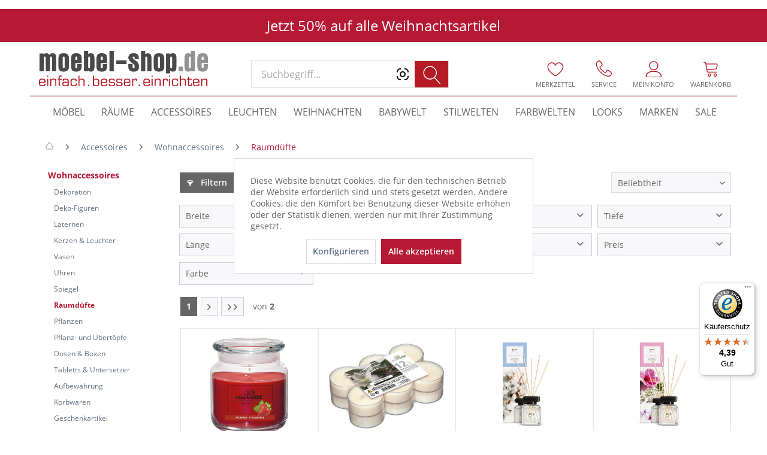

--- FILE ---
content_type: text/html; charset=UTF-8
request_url: https://www.moebel-shop.de/accessoires/wohnaccessoires/raumduefte/
body_size: 50536
content:
<!DOCTYPE html>
<html class="no-js" lang="de" itemscope="itemscope" itemtype="http://schema.org/WebPage">
<head>
<meta charset="utf-8"><script>window.dataLayer = window.dataLayer || [];</script><script>window.dataLayer.push({"ecommerce":{"currencyCode":"EUR","impressions":[{"name":"Duftkerze ERDBEERE","id":"306045","price":4.9000000000000004,"brand":"Sonstige","category":"Raumd\u00fcfte","list":"Category","position":1},{"name":"Duftteelichte JUMBO VANILLE","id":"325752","price":4.5,"brand":"Sonstige","category":"Raumd\u00fcfte","list":"Category","position":2},{"name":"Raumduft ipuro COTTON FIELDS","id":"408846","price":9.9000000000000004,"brand":"ipuro","category":"Raumd\u00fcfte","list":"Category","position":3},{"name":"Raumduft ipuro FLOWER BOWL","id":"408847","price":9.9000000000000004,"brand":"ipuro","category":"Raumd\u00fcfte","list":"Category","position":4},{"name":"Raumduft ipuro LIME LIGHT","id":"408848","price":9.9000000000000004,"brand":"ipuro","category":"Raumd\u00fcfte","list":"Category","position":5},{"name":"Raumduft ipuro WHITE LILY","id":"408850","price":9.9000000000000004,"brand":"ipuro","category":"Raumd\u00fcfte","list":"Category","position":6},{"name":"Raumduft ipuro BLACK BAMBOO","id":"408851","price":9.9000000000000004,"brand":"ipuro","category":"Raumd\u00fcfte","list":"Category","position":7},{"name":"Raumduft ipuro SUNNY BEACHTIME","id":"408852","price":9.9000000000000004,"brand":"ipuro","category":"Raumd\u00fcfte","list":"Category","position":8},{"name":"Raumduft ipuro LAVENDER TOUCH","id":"408853","price":9.9000000000000004,"brand":"ipuro","category":"Raumd\u00fcfte","list":"Category","position":9},{"name":"Raumduft ipuro COTTON FIELDS","id":"408854","price":17.899999999999999,"brand":"ipuro","category":"Raumd\u00fcfte","list":"Category","position":10},{"name":"Raumduft ipuro LIME LIGHT","id":"408856","price":17.899999999999999,"brand":"ipuro","category":"Raumd\u00fcfte","list":"Category","position":11},{"name":"Raumduft ipuro BLACK BAMBOO","id":"408859","price":17.899999999999999,"brand":"ipuro","category":"Raumd\u00fcfte","list":"Category","position":12},{"name":"Raumduft ipuro SUNNY BEACHTIME","id":"408860","price":17.899999999999999,"brand":"ipuro","category":"Raumd\u00fcfte","list":"Category","position":13},{"name":"Raumduft ipuro LAVENDER TOUCH","id":"408861","price":17.899999999999999,"brand":"ipuro","category":"Raumd\u00fcfte","list":"Category","position":14},{"name":"Raumduft ipuro COTTON FIELDS","id":"408862","price":11.9,"brand":"ipuro","category":"Raumd\u00fcfte","list":"Category","position":15},{"name":"Raumduft ipuro FLOWER BOWL","id":"408863","price":11.9,"brand":"ipuro","category":"Raumd\u00fcfte","list":"Category","position":16},{"name":"Raumduft ipuro WHITE LILY","id":"408866","price":11.9,"brand":"ipuro","category":"Raumd\u00fcfte","list":"Category","position":17},{"name":"Raumduft ipuro BLACK BAMBOO","id":"408867","price":11.9,"brand":"ipuro","category":"Raumd\u00fcfte","list":"Category","position":18},{"name":"Raumduft ipuro SUNNY BEACHTIME","id":"408868","price":11.9,"brand":"ipuro","category":"Raumd\u00fcfte","list":"Category","position":19},{"name":"Raumduft ipuro LAVENDER TOUCH","id":"408869","price":11.9,"brand":"ipuro","category":"Raumd\u00fcfte","list":"Category","position":20},{"name":"Raumduft ipuro TIME FOR A HUG","id":"408894","price":6.9000000000000004,"brand":"ipuro","category":"Raumd\u00fcfte","list":"Category","position":21},{"name":"Raumduft ipuro TIME FOR PARTY","id":"408895","price":6.9000000000000004,"brand":"ipuro","category":"Raumd\u00fcfte","list":"Category","position":22},{"name":"Raumduft ipuro TIME TO BE","id":"408896","price":6.9000000000000004,"brand":"ipuro","category":"Raumd\u00fcfte","list":"Category","position":23},{"name":"Raumduft ipuro TIME FOR PARTY","id":"408898","price":11.9,"brand":"ipuro","category":"Raumd\u00fcfte","list":"Category","position":24},{"name":"Raumduft ipuro TIME TO BE","id":"408899","price":11.9,"brand":"ipuro","category":"Raumd\u00fcfte","list":"Category","position":25},{"name":"Raumduft ipuro LIME LIGHT","id":"408864","price":11.9,"brand":"ipuro","category":"Raumd\u00fcfte","list":"Category","position":26},{"name":"Raumduft ipuro CEDAR WOOD","id":"408865","price":11.9,"brand":"ipuro","category":"Raumd\u00fcfte","list":"Category","position":27},{"name":"Raumduft ipuro FLOWER BOWL","id":"408855","price":17.899999999999999,"brand":"ipuro","category":"Raumd\u00fcfte","list":"Category","position":28},{"name":"Raumduft ipuro CEDAR WOOD","id":"408857","price":17.899999999999999,"brand":"ipuro","category":"Raumd\u00fcfte","list":"Category","position":29},{"name":"Raumduft ipuro WHITE LILY","id":"408858","price":17.899999999999999,"brand":"ipuro","category":"Raumd\u00fcfte","list":"Category","position":30},{"name":"Duftkerze FRESH COTTON","id":"361762","price":1,"brand":"Sonstige","category":"Raumd\u00fcfte","list":"Category","position":31},{"name":"Duftkerze VANILLE","id":"361766","price":2.5,"brand":"Sonstige","category":"Raumd\u00fcfte","list":"Category","position":32},{"name":"Duftkerze TROPICAL MANGO","id":"361770","price":2.5,"brand":"Sonstige","category":"Raumd\u00fcfte","list":"Category","position":33},{"name":"Duftkerze 3-Docht Harmony","id":"252761","price":7.9000000000000004,"brand":"Sonstige","category":"Raumd\u00fcfte","list":"Category","position":34},{"name":"Duftkerze VANILLE","id":"442495","price":1.8999999999999999,"brand":"Sonstige","category":"Raumd\u00fcfte","list":"Category","position":35},{"name":"Raumduft-Set FRESH","id":"471272","price":1.5,"brand":"Sonstige","category":"Raumd\u00fcfte","list":"Category","position":36},{"name":"Raumduft-Set AROMA","id":"471275","price":1.8999999999999999,"brand":"Sonstige","category":"Raumd\u00fcfte","list":"Category","position":37},{"name":"Duftteelichte VANILLE","id":"543658","price":3.5,"brand":"Sonstige","category":"Raumd\u00fcfte","list":"Category","position":38},{"name":"Duftteelichter WILDCHERRY","id":"538370","price":3.5,"brand":"Sonstige","category":"Raumd\u00fcfte","list":"Category","position":39},{"name":"Duftteelichter HARMONY","id":"538374","price":3.5,"brand":"Sonstige","category":"Raumd\u00fcfte","list":"Category","position":40},{"name":"Duftteelichter JUMBO VANILLE","id":"616922","price":5.9000000000000004,"brand":"Sonstige","category":"Raumd\u00fcfte","list":"Category","position":41},{"name":"Duftkerze WINTERORANGE","id":"616946","price":3.5,"brand":"Sonstige","category":"Raumd\u00fcfte","list":"Category","position":42},{"name":"Duftkerze VANILLE","id":"442480","price":2.8999999999999999,"brand":"Sonstige","category":"Raumd\u00fcfte","list":"Category","position":43},{"name":"Duftkerze WINTERORANGE","id":"442486","price":2.8999999999999999,"brand":"Sonstige","category":"Raumd\u00fcfte","list":"Category","position":44},{"name":"Duftkerze Perle Adventure","id":"590292","price":29.899999999999999,"brand":"Villeroy &amp; Boch","category":"Raumd\u00fcfte","list":"Category","position":45},{"name":"Duftkerze Perle Sparkle","id":"590301","price":29.899999999999999,"brand":"Villeroy &amp; Boch","category":"Raumd\u00fcfte","list":"Category","position":46},{"name":"Duftkerze CARRE Mystery","id":"590303","price":29.899999999999999,"brand":"Villeroy &amp; Boch","category":"Raumd\u00fcfte","list":"Category","position":47},{"name":"Teelichte REFILL 27 St\u00fcck","id":"610144","price":2.5,"brand":"Sonstige","category":"Raumd\u00fcfte","list":"Category","position":48},{"name":"Refill ipuro COTTON FIELDS","id":"691252","price":13.9,"brand":"ipuro","category":"Raumd\u00fcfte","list":"Category","position":49},{"name":"Refill ipuro FLOWER BOWL","id":"691254","price":13.9,"brand":"ipuro","category":"Raumd\u00fcfte","list":"Category","position":50},{"name":"Refill ipuro LIME LIGHT","id":"691258","price":13.9,"brand":"ipuro","category":"Raumd\u00fcfte","list":"Category","position":51},{"name":"Refill ipuro CEDAR WOOD","id":"691259","price":13.9,"brand":"ipuro","category":"Raumd\u00fcfte","list":"Category","position":52},{"name":"Refill ipuro WHITE LILY","id":"691260","price":13.9,"brand":"ipuro","category":"Raumd\u00fcfte","list":"Category","position":53},{"name":"Refill ipuro BLACK BAMBOO","id":"691266","price":13.9,"brand":"ipuro","category":"Raumd\u00fcfte","list":"Category","position":54},{"name":"Refill ipuro SUNNY BEACHTIME","id":"691267","price":13.9,"brand":"ipuro","category":"Raumd\u00fcfte","list":"Category","position":55},{"name":"Refill ipuro LAVENDER TOUCH","id":"691269","price":13.9,"brand":"ipuro","category":"Raumd\u00fcfte","list":"Category","position":56},{"name":"Diffuser ipuro AIR SONIC BOTTLE","id":"691289","price":64.900000000000006,"brand":"ipuro","category":"Raumd\u00fcfte","list":"Category","position":57},{"name":"Diffuser ipuro AIR SONIC BOTTLE grau","id":"691291","price":64.900000000000006,"brand":"ipuro","category":"Raumd\u00fcfte","list":"Category","position":58},{"name":"Diffuser ipuro AIR SONIC CANDLE wei\u00df","id":"691299","price":49.899999999999999,"brand":"ipuro","category":"Raumd\u00fcfte","list":"Category","position":59},{"name":"Diffuser ipuro AIR SONIC MOOD","id":"142803","price":74.900000000000006,"brand":"ipuro","category":"Raumd\u00fcfte","list":"Category","position":60},{"name":"Duftteelichte REFILL MAGNOLIE","id":"695898","price":3.8999999999999999,"brand":"Sonstige","category":"Raumd\u00fcfte","list":"Category","position":61},{"name":"Duftteelichte REFILL COTTON","id":"695905","price":3.8999999999999999,"brand":"Sonstige","category":"Raumd\u00fcfte","list":"Category","position":62},{"name":"Duftteelichte REFILL HARMONY","id":"695908","price":3.8999999999999999,"brand":"Sonstige","category":"Raumd\u00fcfte","list":"Category","position":63},{"name":"Duftteelichte JUMBO MAGNOLIE","id":"695915","price":4.5,"brand":"Sonstige","category":"Raumd\u00fcfte","list":"Category","position":64},{"name":"Duftteelichte JUMBO COTTON","id":"695919","price":4.5,"brand":"Sonstige","category":"Raumd\u00fcfte","list":"Category","position":65},{"name":"Duftteelichte MAGNOLIE","id":"695925","price":3.5,"brand":"Sonstige","category":"Raumd\u00fcfte","list":"Category","position":66},{"name":"Duftteelichte FRESH COTTON","id":"695928","price":3.5,"brand":"Sonstige","category":"Raumd\u00fcfte","list":"Category","position":67},{"name":"Duftteelichte HARMONY","id":"695930","price":3.5,"brand":"Sonstige","category":"Raumd\u00fcfte","list":"Category","position":68},{"name":"Duftkerze MAGNOLIE","id":"695934","price":2.8999999999999999,"brand":"Sonstige","category":"Raumd\u00fcfte","list":"Category","position":69},{"name":"Duftkerze FRESH COTTON","id":"695938","price":2.8999999999999999,"brand":"Sonstige","category":"Raumd\u00fcfte","list":"Category","position":70},{"name":"Duftkerze HARMONY","id":"695940","price":2.8999999999999999,"brand":"Sonstige","category":"Raumd\u00fcfte","list":"Category","position":71},{"name":"Duftkerze X-MAS","id":"343156","price":6.5,"brand":"Sonstige","category":"Raumd\u00fcfte","list":"Category","position":72},{"name":"Raumduft X-MAS","id":"158350","price":6.5,"brand":"Sonstige","category":"Raumd\u00fcfte","list":"Category","position":73},{"name":"Duftkerze ANGEL FLOWER","id":"486221","price":2.5,"brand":"Sonstige","category":"Raumd\u00fcfte","list":"Category","position":74},{"name":"Duftkerze ANGEL FLOWER","id":"486224","price":3.8999999999999999,"brand":"Sonstige","category":"Raumd\u00fcfte","list":"Category","position":75},{"name":"Duftkerze JAPANESE SANDAL","id":"486225","price":3.8999999999999999,"brand":"Sonstige","category":"Raumd\u00fcfte","list":"Category","position":76},{"name":"Duftkerze JAPANESE SANDAL","id":"486227","price":2.8999999999999999,"brand":"Sonstige","category":"Raumd\u00fcfte","list":"Category","position":77},{"name":"Raumduft NATURE","id":"454555","price":6.9000000000000004,"brand":"Sonstige","category":"Raumd\u00fcfte","list":"Category","position":78},{"name":"Raumduft NATURE","id":"454572","price":6.9000000000000004,"brand":"Sonstige","category":"Raumd\u00fcfte","list":"Category","position":79},{"name":"Raumduft NATURE","id":"454990","price":6.9000000000000004,"brand":"Sonstige","category":"Raumd\u00fcfte","list":"Category","position":80},{"name":"Raumduft ipuro BALANCE","id":"563232","price":16.899999999999999,"brand":"ipuro","category":"Raumd\u00fcfte","list":"Category","position":81},{"name":"Raumduft ipuro BERGAMOTE","id":"563234","price":16.899999999999999,"brand":"ipuro","category":"Raumd\u00fcfte","list":"Category","position":82},{"name":"Raumduft ipuro BLANC","id":"563238","price":16.899999999999999,"brand":"ipuro","category":"Raumd\u00fcfte","list":"Category","position":83},{"name":"Raumduft ipuro CACHEMIRE","id":"563247","price":16.899999999999999,"brand":"ipuro","category":"Raumd\u00fcfte","list":"Category","position":84},{"name":"Raumduft ipuro ORCHIDEE","id":"563255","price":16.899999999999999,"brand":"ipuro","category":"Raumd\u00fcfte","list":"Category","position":85},{"name":"Raumduft ipuro JARDIN","id":"563257","price":16.899999999999999,"brand":"ipuro","category":"Raumd\u00fcfte","list":"Category","position":86},{"name":"Raumduft ipuro BALANCE","id":"563261","price":26.899999999999999,"brand":"ipuro","category":"Raumd\u00fcfte","list":"Category","position":87},{"name":"Raumduft ipuro BERGAMOTE","id":"563263","price":26.899999999999999,"brand":"ipuro","category":"Raumd\u00fcfte","list":"Category","position":88},{"name":"Raumduft ipuro BLANC","id":"563265","price":26.899999999999999,"brand":"ipuro","category":"Raumd\u00fcfte","list":"Category","position":89},{"name":"Raumduft ipuro CACHEMIRE","id":"563269","price":26.899999999999999,"brand":"ipuro","category":"Raumd\u00fcfte","list":"Category","position":90},{"name":"Raumduft ipuro CUIR","id":"563272","price":26.899999999999999,"brand":"ipuro","category":"Raumd\u00fcfte","list":"Category","position":91},{"name":"Raumduft ipuro NOIR","id":"563275","price":26.899999999999999,"brand":"ipuro","category":"Raumd\u00fcfte","list":"Category","position":92},{"name":"Raumduft ipuro ORCHIDEE","id":"563276","price":26.899999999999999,"brand":"ipuro","category":"Raumd\u00fcfte","list":"Category","position":93},{"name":"Raumduft ipuro JARDIN","id":"563277","price":26.899999999999999,"brand":"ipuro","category":"Raumd\u00fcfte","list":"Category","position":94},{"name":"Raumduft ipuro VITALITE","id":"563281","price":26.899999999999999,"brand":"ipuro","category":"Raumd\u00fcfte","list":"Category","position":95},{"name":"Raumduft ipuro Refill BALANCE","id":"563282","price":19.899999999999999,"brand":"ipuro","category":"Raumd\u00fcfte","list":"Category","position":96}]},"google_tag_params":{"ecomm_pagetype":"category","ecomm_prodid":["306045","325752","408846","408847","408848","408850","408851","408852","408853","408854","408856","408859","408860","408861","408862","408863","408866","408867","408868","408869","408894","408895","408896","408898","408899","408864","408865","408855","408857","408858","361762","361766","361770","252761","442495","471272","471275","543658","538370","538374","616922","616946","442480","442486","590292","590301","590303","610144","691252","691254","691258","691259","691260","691266","691267","691269","691289","691291","691299","142803","695898","695905","695908","695915","695919","695925","695928","695930","695934","695938","695940","343156","158350","486221","486224","486225","486227","454555","454572","454990","563232","563234","563238","563247","563255","563257","563261","563263","563265","563269","563272","563275","563276","563277","563281","563282"],"ecomm_category":"Raumd\u00fcfte"}});</script><!-- WbmTagManager -->
<script>
(function(w,d,s,l,i){w[l]=w[l]||[];w[l].push({'gtm.start':new Date().getTime(),event:'gtm.js'});var f=d.getElementsByTagName(s)[0],j=d.createElement(s),dl=l!='dataLayer'?'&l='+l:'';j.async=true;j.src='https://dt.moebel-shop.de/gtm.js?id='+i+dl;f.parentNode.insertBefore(j,f);})(window,document,'script','dataLayer','GTM-KFMGK83');
</script>
<!-- End WbmTagManager -->

<meta name="author" content="" />
<meta name="robots" content="index,follow" />
<meta name="revisit-after" content="15 days" />
<meta name="keywords" content="" />
<meta name="description" content="" />
<meta name="p:domain_verify" content="1dc07c6131d0cf473f5b772628efa43e"/>
<link rel="preconnect" href="https://cdn.vviinn.com" crossorigin>
<link rel="dns-prefetch" href="https://cdn.vviinn.com">
<link rel="preconnect" href="https://api.vviinn.com" crossorigin>
<link rel="dns-prefetch" href="https://api.vviinn.com">
<meta property="og:type" content="product" />
<meta property="og:site_name" content="moebel-shop.de" />
<meta property="og:title" content="Raumdüfte" />
<meta property="og:description" content="" />
<meta name="twitter:card" content="product" />
<meta name="twitter:site" content="moebel-shop.de" />
<meta name="twitter:title" content="Raumdüfte" />
<meta name="twitter:description" content="" />
<meta property="og:image" content="https://www.moebel-shop.de/media/image/cf/82/18/0306045-001.jpg" />
<meta name="twitter:image" content="https://www.moebel-shop.de/media/image/cf/82/18/0306045-001.jpg" />
<meta itemprop="copyrightHolder" content="moebel-shop.de" />
<meta itemprop="copyrightYear" content="2014" />
<meta itemprop="isFamilyFriendly" content="True" />
<meta itemprop="image" content="https://www.moebel-shop.de/media/image/e6/d5/c2/moebel-shop-logo-493x104.png" />
<meta name="viewport" content="width=device-width, initial-scale=1.0">
<meta name="mobile-web-app-capable" content="yes">
<meta name="apple-mobile-web-app-title" content="moebel-shop.de">
<meta name="apple-mobile-web-app-capable" content="yes">
<meta name="apple-mobile-web-app-status-bar-style" content="default">
<meta name="djwoFEEoij270292qe" content="Yes">
<link rel="apple-touch-icon-precomposed" href="https://www.moebel-shop.de/media/image/e6/46/0a/Moebel-Shop-Favicon-150x150.png">
<link rel="shortcut icon" href="https://www.moebel-shop.de/media/image/e6/46/0a/Moebel-Shop-Favicon-150x150.png">
<meta name="msapplication-navbutton-color" content="#b61934" />
<meta name="application-name" content="moebel-shop.de" />
<meta name="msapplication-starturl" content="https://www.moebel-shop.de/" />
<meta name="msapplication-window" content="width=1024;height=768" />
<meta name="msapplication-TileImage" content="https://www.moebel-shop.de/media/image/e6/46/0a/Moebel-Shop-Favicon-150x150.png">
<meta name="msapplication-TileColor" content="#b61934">
<meta name="theme-color" content="#b61934" />
<link rel="canonical" href="https://www.moebel-shop.de/accessoires/wohnaccessoires/raumduefte/"/>
<title itemprop="name">Raumdüfte | Wohnaccessoires | Accessoires | moebel-shop.de</title>
<link href="/web/cache/1763718144_e8f53ab128f1c861c4169236252eba39.css" media="all" rel="stylesheet" type="text/css" />
<style>
.dtgs-emotionbanner-text {
font-size: 16px;
}
@media only screen and (max-width: 768px) {
.dtgs-emotionbanner-text {
font-size: 16px !important;
}
}
@media only screen and (max-width: 992px) {
.dtgs-emotionbanner-text {
font-size: 16px !important;
}
}
@media only screen and (max-width: 1200px) {
.dtgs-emotionbanner-text {
font-size: 16px !important;
}
}
</style>
<style type="text/css">
.dreiscMenu {
background-color: #FFFFFF;
}
.dreiscMenu .dreiscMenuFooter {
background-color: #CFCFCF;
}
.dreiscMenu .dreiscMenuElementHeadline {
border-bottom: 1px solid #E0E0E0;
}
.dreiscMenu .dreiscMenuElementHeadline {
color: #303030;
}
</style>
<script type="text/javascript">
!function(e){if(!window.pintrk){window.pintrk=function(){window.pintrk.queue.push(
Array.prototype.slice.call(arguments))};
var n=window.pintrk;n.queue=[],n.version="3.0";
var t=document.createElement("script");t.async=!0,t.src=e;
var r=document.getElementsByTagName("script")[0];r.parentNode.insertBefore(t,r)
}}("https://s.pinimg.com/ct/core.js");
</script>
<noscript>
<img height="1" width="1" style="display:none;" alt="" src="https://ct.pinterest.com/v3/?tid=2613256835906&noscript=1" />
<!-- WbmTagManager (noscript) -->
<iframe src="https://dt.moebel-shop.de/ns.html?id=GTM-KFMGK83"
        height="0" width="0" style="display:none;visibility:hidden"></iframe>
<!-- End WbmTagManager (noscript) -->
</noscript>
<script type="module" src="https://cdn.jsdelivr.net/npm/vviinn-widgets@2.191.1/www/build/vviinn-widgets.esm.js"></script>
<script nomodule src="https://cdn.jsdelivr.net/npm/vviinn-widgets@2.191.1/www/build/vviinn-widgets.js"></script>
</head>
<body class="is--ctl-listing is--act-index" data-blazor-url="https://blazor.ostermann.de" data-blazor-url-alt-1="https://blazor.ostermann.de" data-blazor-url-alt-2="" data-blazor-print-template="fa31525c-ccc5-44cd-8d90-65eb665ae333" data-blazor-print-template-alt-1="" data-blazor-print-template-alt-2="" data-blazor-design="koinor">
<div data-paypalUnifiedMetaDataContainer="true" data-paypalUnifiedRestoreOrderNumberUrl="https://www.moebel-shop.de/widgets/PaypalUnifiedOrderNumber/restoreOrderNumber" class="is--hidden">
</div>
<div class="page-wrap">
<noscript class="noscript-main">
<div class="alert is--warning">
<div class="alert--icon">
<i class="icon--element icon--warning"></i>
</div>
<div class="alert--content">
Um moebel-shop.de in vollem Umfang nutzen zu k&ouml;nnen, empfehlen wir Ihnen Javascript in Ihrem Browser zu aktiveren.
</div>
</div>
</noscript>
<button id="scrollTopBtn" title="Seitenanfang"></button>
<header class="header-main">
    <div class="top-bar corona-top-bar"">
        <div class="container block-group">
            <span>
                Jetzt 50% auf alle Weihnachtsartikel
            </span>
        </div>
    </div>

<div class="container header--navigation">
<div class="logo-main block-group" role="banner">
<div class="logo--shop block">
<a class="logo--link" href="https://www.moebel-shop.de/" title="moebel-shop.de - zur Startseite wechseln">
<picture>
<source srcset="https://www.moebel-shop.de/media/image/e6/d5/c2/moebel-shop-logo-493x104.png" media="(min-width: 78.75em)">
<source srcset="https://www.moebel-shop.de/media/image/e6/d5/c2/moebel-shop-logo-493x104.png" media="(min-width: 64em)">
<source srcset="https://www.moebel-shop.de/media/image/e6/d5/c2/moebel-shop-logo-493x104.png" media="(min-width: 48em)">
<img srcset="https://www.moebel-shop.de/media/image/e6/d5/c2/moebel-shop-logo-493x104.png" alt="moebel-shop.de - zur Startseite wechseln" />
</picture>
</a>
</div>
</div>
<nav class="shop--navigation block-group">
<ul class="navigation--list block-group" role="menubar">
<li class="navigation--entry entry--menu-left" role="menuitem">
<a class="entry--link entry--trigger btn is--icon-left" href="#offcanvas--left" data-offcanvas="true" data-offCanvasSelector=".sidebar-main">
<i class="icon--menu"></i> Menü
</a>
</li>
<li class="navigation--entry entry--search" role="menuitem" data-search="true" aria-haspopup="true" data-minLength="0">
<a class="btn entry--link entry--trigger" href="#show-hide--search" title="Suche anzeigen / schließen">
<i class="icon--search"></i>
<span class="search--display">Suchen</span>
</a>
<script type="text/javascript">window.modelFamilies = []</script>
<vviinn-text-search
class="mo-vviinn-main-search" mode="extended" token="eyJ0eXAiOiJKV1QiLCJhbGciOiJSUzI1NiJ9.eyJzdWIiOjEyMCwianRpIjoiNzY4NjAzODUtOTg5Mi00N2M3LTg4ZTItOTdmYTU5ZGFmN2QzIiwic2NvcGVzIjpbInZwciIsInZwcyIsInZwYyJdfQ.[base64]" locale="de-DE" search-query="" placeholder="Suchbegriff...">
<svg class="search-icon" slot="vviinn-text-search-icon" version="1.1" xmlns="http://www.w3.org/2000/svg" width="44" height="42" viewBox="0 0 44 42" xml:space="preserve" style="display: inline-block;">
<rect class="st0" width="44" height="42"/>
<g transform="translate(160 2280)">
<path class="st1" d="M-123.2-2243.84l-8.95-9.77c2.02-2.11,3.13-4.87,3.13-7.8c0-3.02-1.17-5.85-3.31-7.99
c-2.13-2.13-4.97-3.31-7.99-3.31c-3.02,0-5.85,1.18-7.99,3.31c-2.13,2.13-3.31,4.97-3.31,7.99c0,3.02,1.18,5.85,3.31,7.99
c2.13,2.13,4.97,3.31,7.99,3.31c2.6,0,5.06-0.87,7.06-2.48l8.95,9.76c0.15,0.16,0.35,0.24,0.56,0.24c0.18,0,0.36-0.06,0.51-0.2
C-122.94-2243.06-122.92-2243.53-123.2-2243.84L-123.2-2243.84z M-150.11-2261.4c0-5.4,4.39-9.79,9.79-9.79
c5.4,0,9.79,4.39,9.79,9.79s-4.39,9.79-9.79,9.79C-145.72-2251.61-150.11-2256-150.11-2261.4z"/>
</g>
</svg>
</vviinn-text-search>
</li>


    
    
    

        <li class="navigation--entry entry--compare is--hidden" role="menuitem" aria-label="Vergleichen" aria-haspopup="true" data-drop-down-menu="true">
        <div class="mo--compare-nav">
                

        </div>
    </li>
    
    
    <li class="navigation--entry entry--notepad" role="menuitem">
        <a href="https://www.moebel-shop.de/note" title="Merkzettel" class="btn entry--link">
            <i class="icon--heart"></i>
                        <span class="name">Merkzettel</span>
        </a>
    </li>

    
    
    

    
    <li class="navigation--entry entry--service" role="menuitem">
        <a href="https://www.moebel-shop.de/service" title="Service" class="btn entry--link">
            <i class="icon--phone"></i>
            <span class="name">Service</span>
        </a>
    </li>





    <li class="navigation--entry entry--account with-slt"
        role="menuitem"
        data-offcanvas="true"
        data-offCanvasSelector=".account--dropdown-navigation">
        
    <a href="https://www.moebel-shop.de/account"
       title="Mein Konto"
       class="btn entry--link account--link"
    >
        <i class="icon--account"></i>
                    <span class="account--display">
                Mein Konto
            </span>
                <span class="name">Mein Konto</span>
    </a>


                    
                <div class="account--dropdown-navigation">

                    
                        <div class="navigation--smartphone">
                            <div class="entry--close-off-canvas">
                                <a href="#close-account-menu"
                                   class="account--close-off-canvas"
                                   title="Menü schließen">
                                    Menü schließen <i class="icon--arrow-right"></i>
                                </a>
                            </div>
                        </div>
                    

                    
                            <div class="account--menu is--rounded is--personalized">
        
                            
                
                                            <span class="navigation--headline">
                            Mein Konto
                        </span>
                                    

                
                <div class="account--menu-container">

                    
                        
                        <ul class="sidebar--navigation navigation--list is--level0 show--active-items">
                            
                                
                                
                                    
                                                                                    <li class="navigation--entry">
                                                <span class="navigation--signin">
                                                    <a href="https://www.moebel-shop.de/account#hide-registration"
                                                       class="blocked--link btn is--primary navigation--signin-btn"
                                                       data-collapseTarget="#registration"
                                                       data-action="close">
                                                        Anmelden
                                                    </a>
                                                    <span class="navigation--register">
                                                        oder
                                                        <a href="https://www.moebel-shop.de/account#show-registration"
                                                           class="blocked--link"
                                                           data-collapseTarget="#registration"
                                                           data-action="open">
                                                            registrieren
                                                        </a>
                                                    </span>
                                                </span>
                                            </li>
                                                                            

                                    
                                        <li class="navigation--entry">
                                            <a href="https://www.moebel-shop.de/account" title="Übersicht" class="navigation--link">
                                                Übersicht
                                            </a>
                                        </li>
                                    
                                

                                
                                
                                    <li class="navigation--entry">
                                        <a href="https://www.moebel-shop.de/account/profile" title="Persönliche Daten" class="navigation--link" rel="nofollow">
                                            Persönliche Daten
                                        </a>
                                    </li>
                                

                                
                                
                                                                            
                                            <li class="navigation--entry">
                                                <a href="https://www.moebel-shop.de/address/index/sidebar/" title="Adressen" class="navigation--link" rel="nofollow">
                                                    Adressen
                                                </a>
                                            </li>
                                        
                                                                    

                                
                                
                                    <li class="navigation--entry">
                                        <a href="https://www.moebel-shop.de/account/payment" title="Zahlungsarten" class="navigation--link" rel="nofollow">
                                            Zahlungsarten
                                        </a>
                                    </li>
                                

                                
                                
                                    <li class="navigation--entry">
                                        <a href="https://www.moebel-shop.de/account/orders" title="Bestellungen" class="navigation--link" rel="nofollow">
                                            Bestellungen
                                        </a>
                                    </li>
                                

                                
                                
                                                                    

                                
                                
                                    <li class="navigation--entry">
                                        <a href="https://www.moebel-shop.de/note" title="Merkzettel" class="navigation--link" rel="nofollow">
                                            Merkzettel
                                        </a>
                                    </li>
                                

                                
                                
                                                                    

                                
                                
                                                                    
                            
                        </ul>
                    
                </div>
                    
    </div>
                    
                </div>
            
            </li>




    
    <li aria-label="Warenkorb" class="navigation--entry entry--cart" role="menuitem">
        <a class="btn entry--link cart--link" href="https://www.moebel-shop.de/checkout/cart" title="Warenkorb">
            <span class="cart--display">
                                    Warenkorb
                            </span>
            <span class="badge is--primary is--minimal cart--quantity is--hidden">
                0
            </span>
            <i class="icon--basket"></i>
            <span class="cart--amount">
                0,00&nbsp;&euro; 
            </span>
            <span class="name">
                Warenkorb
            </span>
        </a>
        <div class="ajax-loader">&nbsp;</div>
    </li>



</ul>
</nav>
<div class="container--ajax-cart" data-collapse-cart="true" data-displayMode="offcanvas"></div>
</div>
</header>
<nav class="navigation-main">
<div class="container" data-menu-scroller="true" data-listSelector=".navigation--list.container" data-viewPortSelector=".navigation--list-wrapper">
<div class="navigation--list-wrapper">
<ul class="navigation--list container" role="menubar" itemscope="itemscope" itemtype="http://schema.org/SiteNavigationElement">
<li class="navigation--entry is--home" aria-label="Homepage" role="menuitem" >
<a class="navigation--link is--first" href="https://www.moebel-shop.de/" title="Home" itemprop="url">
<span itemprop="name">Home</span>
</a>
</li>
<li class="navigation--entry" role="menuitem" data-dreisc-menu--show-cat="2248">
<a class="navigation--link" href="https://www.moebel-shop.de/moebel/" title="Möbel" itemprop="url">
<span itemprop="name">Möbel</span>
</a>
</li>
<li class="navigation--entry" role="menuitem" data-dreisc-menu--show-cat="2407">
<a class="navigation--link" href="https://www.moebel-shop.de/raeume/" title="Räume" itemprop="url">
<span itemprop="name">Räume</span>
</a>
</li>
<li class="navigation--entry is--active" role="menuitem" data-dreisc-menu--show-cat="2478">
<a class="navigation--link is--active" href="https://www.moebel-shop.de/accessoires/" title="Accessoires" itemprop="url">
<span itemprop="name">Accessoires</span>
</a>
</li>
<li class="navigation--entry" role="menuitem" data-dreisc-menu--show-cat="4427">
<a class="navigation--link" href="https://www.moebel-shop.de/leuchten/" title="Leuchten" itemprop="url">
<span itemprop="name">Leuchten</span>
</a>
</li>
<li class="navigation--entry" role="menuitem" >
<a class="navigation--link" href="/accessoires/weihnachten/" title="Weihnachten" itemprop="url">
<span itemprop="name">Weihnachten</span>
</a>
</li>
<li class="navigation--entry" role="menuitem" data-dreisc-menu--show-cat="4416">
<a class="navigation--link" href="/raeume/babyzimmer/" title="Babywelt" itemprop="url">
<span itemprop="name">Babywelt</span>
</a>
</li>
<li class="navigation--entry" role="menuitem" >
<a class="navigation--link" href="https://www.moebel-shop.de/stilwelten" title="Stilwelten" itemprop="url">
<span itemprop="name">Stilwelten</span>
</a>
</li>
<li class="navigation--entry" role="menuitem" >
<a class="navigation--link" href="https://www.moebel-shop.de/farbwelten" title="Farbwelten" itemprop="url">
<span itemprop="name">Farbwelten</span>
</a>
</li>
<li class="navigation--entry" role="menuitem" >
<a class="navigation--link" href="https://www.moebel-shop.de/looks" title="Looks" itemprop="url">
<span itemprop="name">Looks</span>
</a>
</li>
<li class="navigation--entry" role="menuitem" >
<a class="navigation--link" href="https://www.moebel-shop.de/SupplierModified" title="Marken" itemprop="url">
<span itemprop="name">Marken</span>
</a>
</li>
<li class="navigation--entry" role="menuitem" >
<a class="navigation--link" href="https://www.moebel-shop.de/sale/" title="SALE" itemprop="url">
<span itemprop="name">SALE</span>
</a>
</li>
</ul>
</div>
<div class="dreisc-menu--container" data-dreisc-menu="true" data-menuShowDelay="200">
<div class="dreisc-menu--container-item" data-dreisc-menu--cat="2248" style="display: none; " >
<div id="dreiscMenuCat2248" class="dreiscMenuUl dreiscCat2248 dreiscMenuShop1" style="display: table; width: 100%;">
<div  class="dreiscMenu" style="height: 100%; width: 100%; display: table-row; ">
<div class="touch-close-button" ></div>
<div class="dreiscMenuColumns4">
<div class="dreiscMenuColumn dreiscMenuColumnFirst " style="height: 100%;">
<div id="dreiscMenuColumnContent">
<div class="dreiscMenuElementCategory">
<span class="dreiscMenuElementHeadline title-link"><a href="https://www.moebel-shop.de/moebel/polstermoebel/">Polstermöbel</a></span>
<div class="dreisc-menu--category-list">
<ul class="ul-level-0">
<li>
<a href="https://www.moebel-shop.de/moebel/polstermoebel/polsterecken/">Polsterecken</a>
</li>
<li>
<a href="https://www.moebel-shop.de/moebel/polstermoebel/polstergarnituren/">Polstergarnituren</a>
</li>
<li>
<a href="https://www.moebel-shop.de/moebel/polstermoebel/sofaelemente/">Sofaelemente</a>
</li>
<li>
<a href="https://www.moebel-shop.de/moebel/polstermoebel/einzelsofas/">Einzelsofas</a>
</li>
<li>
<a href="https://www.moebel-shop.de/moebel/polstermoebel/verwandlungssofas/">Verwandlungssofas</a>
</li>
<li>
<a href="https://www.moebel-shop.de/moebel/polstermoebel/megasofas/">Megasofas</a>
</li>
<li>
<a href="https://www.moebel-shop.de/moebel/polstermoebel/schlafsofas/">Schlafsofas</a>
</li>
<li>
<a href="https://www.moebel-shop.de/moebel/polstermoebel/loveseats/">Loveseats</a>
</li>
<li>
<a href="https://www.moebel-shop.de/moebel/polstermoebel/liegen/">Liegen</a>
</li>
<li>
<a href="https://www.moebel-shop.de/moebel/polstermoebel/sessel/">Sessel</a>
</li>
<li>
<a href="https://www.moebel-shop.de/moebel/polstermoebel/einzel-loungesessel/">Einzel- & Loungesessel</a>
</li>
<li>
<a href="https://www.moebel-shop.de/moebel/polstermoebel/fernseh-relaxsessel/">Fernseh- & Relaxsessel</a>
</li>
<li>
<a href="https://www.moebel-shop.de/moebel/polstermoebel/hocker/">Hocker</a>
</li>
<li>
<a href="https://www.moebel-shop.de/moebel/polstermoebel/kissen/">Kissen</a>
</li>
</ul>
</div>
</div>
<div class="dreisc-menu--clear-space"></div>
<div class="dreiscMenuElementCategory">
<span class="dreiscMenuElementHeadline title-link"><a href="https://www.moebel-shop.de/moebel/stuehle-baenke/">Stühle & Bänke</a></span>
<div class="dreisc-menu--category-list">
<ul class="ul-level-0">
<li>
<a href="https://www.moebel-shop.de/moebel/stuehle-baenke/esszimmerstuehle/">Esszimmerstühle</a>
</li>
<li>
<a href="https://www.moebel-shop.de/moebel/stuehle-baenke/armlehnstuehle/">Armlehnstühle</a>
</li>
<li>
<a href="https://www.moebel-shop.de/moebel/stuehle-baenke/freischwingerstuehle/">Freischwingerstühle</a>
</li>
<li>
<a href="https://www.moebel-shop.de/moebel/stuehle-baenke/polsterstuehle/">Polsterstühle</a>
</li>
<li>
<a href="https://www.moebel-shop.de/moebel/stuehle-baenke/designstuehle/">Designstühle</a>
</li>
<li>
<a href="https://www.moebel-shop.de/moebel/stuehle-baenke/holzstuehle/">Holzstühle</a>
</li>
<li>
<a href="https://www.moebel-shop.de/moebel/stuehle-baenke/klappstuehle/">Klappstühle</a>
</li>
<li>
<a href="https://www.moebel-shop.de/moebel/stuehle-baenke/buerostuehle/">Bürostühle</a>
</li>
<li>
<a href="https://www.moebel-shop.de/moebel/stuehle-baenke/chefsessel/">Chefsessel</a>
</li>
<li>
<a href="https://www.moebel-shop.de/moebel/stuehle-baenke/kinder-jugendstuehle/">Kinder- & Jugendstühle</a>
</li>
<li>
<a href="https://www.moebel-shop.de/moebel/stuehle-baenke/schaukelstuehle/">Schaukelstühle</a>
</li>
<li>
<a href="https://www.moebel-shop.de/moebel/stuehle-baenke/hocker/">Hocker</a>
</li>
<li>
<a href="https://www.moebel-shop.de/moebel/stuehle-baenke/barhocker/">Barhocker</a>
</li>
<li>
<a href="https://www.moebel-shop.de/moebel/stuehle-baenke/baenke/">Bänke</a>
</li>
<li>
<a href="https://www.moebel-shop.de/moebel/stuehle-baenke/sitzsaecke-sitzkissen/">Sitzsäcke & Sitzkissen</a>
</li>
<li>
<a href="https://www.moebel-shop.de/moebel/stuehle-baenke/stuhlkissen/">Stuhlkissen</a>
</li>
</ul>
</div>
</div>
<div class="dreisc-menu--clear-space"></div>
</div>
</div>
</div>
<div class="dreiscMenuColumns4">
<div class="dreiscMenuColumn  " style="height: 100%;">
<div id="dreiscMenuColumnContent">
<div class="dreiscMenuElementCategory">
<span class="dreiscMenuElementHeadline title-link"><a href="https://www.moebel-shop.de/moebel/schraenke-regale/">Schränke & Regale</a></span>
<div class="dreisc-menu--category-list">
<ul class="ul-level-0">
<li>
<a href="https://www.moebel-shop.de/moebel/schraenke-regale/kleiderschraenke/">Kleiderschränke</a>
</li>
<li>
<a href="https://www.moebel-shop.de/moebel/schraenke-regale/kommoden/">Kommoden</a>
</li>
<li>
<a href="https://www.moebel-shop.de/moebel/schraenke-regale/sideboards/">Sideboards</a>
</li>
<li>
<a href="https://www.moebel-shop.de/moebel/schraenke-regale/sekretaere/">Sekretäre</a>
</li>
<li>
<a href="https://www.moebel-shop.de/moebel/schraenke-regale/highboards/">Highboards</a>
</li>
<li>
<a href="https://www.moebel-shop.de/moebel/schraenke-regale/lowboards/">Lowboards</a>
</li>
<li>
<a href="https://www.moebel-shop.de/moebel/schraenke-regale/wohnwaende/">Wohnwände</a>
</li>
<li>
<a href="https://www.moebel-shop.de/moebel/schraenke-regale/vitrinen/">Vitrinen</a>
</li>
<li>
<a href="https://www.moebel-shop.de/moebel/schraenke-regale/regale/">Regale</a>
</li>
<li>
<a href="https://www.moebel-shop.de/moebel/schraenke-regale/raumteiler/">Raumteiler</a>
</li>
<li>
<a href="https://www.moebel-shop.de/moebel/schraenke-regale/wandregale/">Wandregale</a>
</li>
<li>
<a href="https://www.moebel-shop.de/moebel/schraenke-regale/wein-und-flaschenregale/">Wein- und Flaschenregale</a>
</li>
<li>
<a href="https://www.moebel-shop.de/moebel/schraenke-regale/wandpaneele/">Wandpaneele</a>
</li>
<li>
<a href="https://www.moebel-shop.de/moebel/schraenke-regale/tv-mediamoebel/">TV - & Mediamöbel</a>
</li>
<li>
<a href="https://www.moebel-shop.de/moebel/schraenke-regale/spiegelschraenke/">Spiegelschränke</a>
</li>
<li>
<a href="https://www.moebel-shop.de/moebel/schraenke-regale/bad-hochschraenke/">Bad-Hochschränke</a>
</li>
<li>
<a href="https://www.moebel-shop.de/moebel/schraenke-regale/bad-haengeschraenke/">Bad-Hängeschränke</a>
</li>
<li>
<a href="https://www.moebel-shop.de/moebel/schraenke-regale/waschtische/">Waschtische</a>
</li>
<li>
<a href="https://www.moebel-shop.de/moebel/schraenke-regale/waschbeckenunterschraenke/">Waschbeckenunterschränke</a>
</li>
<li>
<a href="https://www.moebel-shop.de/moebel/schraenke-regale/medizinschraenke/">Medizinschränke</a>
</li>
<li>
<a href="https://www.moebel-shop.de/moebel/schraenke-regale/hauswirtschaftsraeume/">Hauswirtschaftsräume</a>
</li>
<li>
<a href="https://www.moebel-shop.de/moebel/schraenke-regale/buffetschraenke/">Buffetschränke</a>
</li>
<li>
<a href="https://www.moebel-shop.de/moebel/schraenke-regale/garderobenschraenke/">Garderobenschränke</a>
</li>
<li>
<a href="https://www.moebel-shop.de/moebel/schraenke-regale/garderoben/">Garderoben</a>
</li>
<li>
<a href="https://www.moebel-shop.de/moebel/schraenke-regale/wandgarderoben/">Wandgarderoben</a>
</li>
<li>
<a href="https://www.moebel-shop.de/moebel/schraenke-regale/schuhschraenke/">Schuhschränke</a>
</li>
<li>
<a href="https://www.moebel-shop.de/moebel/schraenke-regale/schluesselkaesten/">Schlüsselkästen</a>
</li>
<li>
<a href="https://www.moebel-shop.de/moebel/schraenke-regale/nachttische/">Nachttische</a>
</li>
<li>
<a href="https://www.moebel-shop.de/moebel/schraenke-regale/kleiderstaender/">Kleiderständer</a>
</li>
<li>
<a href="https://www.moebel-shop.de/moebel/schraenke-regale/bueroschraenke/">Büroschränke</a>
</li>
<li>
<a href="https://www.moebel-shop.de/moebel/schraenke-regale/container/">Container</a>
</li>
</ul>
</div>
</div>
<div class="dreisc-menu--clear-space"></div>
</div>
</div>
</div>
<div class="dreiscMenuColumns4">
<div class="dreiscMenuColumn  " style="height: 100%;">
<div id="dreiscMenuColumnContent">
<div class="dreiscMenuElementCategory">
<span class="dreiscMenuElementHeadline title-link"><a href="https://www.moebel-shop.de/moebel/tische/">Tische</a></span>
<div class="dreisc-menu--category-list">
<ul class="ul-level-0">
<li>
<a href="https://www.moebel-shop.de/moebel/tische/couchtische/">Couchtische</a>
</li>
<li>
<a href="https://www.moebel-shop.de/moebel/tische/beistelltische/">Beistelltische</a>
</li>
<li>
<a href="https://www.moebel-shop.de/moebel/tische/esstische/">Esstische</a>
</li>
<li>
<a href="https://www.moebel-shop.de/moebel/tische/kindertische/">Kindertische</a>
</li>
<li>
<a href="https://www.moebel-shop.de/moebel/tische/schreibtische/">Schreibtische</a>
</li>
<li>
<a href="https://www.moebel-shop.de/moebel/tische/hoehenverstellbare-schreibtische/">Höhenverstellbare Schreibtische</a>
</li>
<li>
<a href="https://www.moebel-shop.de/moebel/tische/laptop-und-computertische/">Laptop- und Computertische</a>
</li>
<li>
<a href="https://www.moebel-shop.de/moebel/tische/bar-und-stehtische/">Bar- und Stehtische</a>
</li>
<li>
<a href="https://www.moebel-shop.de/moebel/tische/servier-kuechenwagen/">Servier- & Küchenwagen</a>
</li>
<li>
<a href="https://www.moebel-shop.de/moebel/tische/konsolentische/">Konsolentische</a>
</li>
<li>
<a href="https://www.moebel-shop.de/moebel/tische/tischplatten/">Tischplatten</a>
</li>
</ul>
</div>
</div>
<div class="dreisc-menu--clear-space"></div>
<div class="dreiscMenuElementCategory">
<span class="dreiscMenuElementHeadline title-link"><a href="https://www.moebel-shop.de/moebel/kuechen-elektro/">Küchen & Elektro</a></span>
<div class="dreisc-menu--category-list">
<ul class="ul-level-0">
<li>
<a href="https://www.moebel-shop.de/moebel/kuechen-elektro/kaffeemaschinen/">Kaffeemaschinen</a>
</li>
<li>
<a href="https://www.moebel-shop.de/moebel/kuechen-elektro/kuechengeraete/">Küchengeräte</a>
</li>
<li>
<a href="https://www.moebel-shop.de/moebel/kuechen-elektro/wasserkocher/">Wasserkocher</a>
</li>
<li>
<a href="https://www.moebel-shop.de/moebel/kuechen-elektro/abfalleimer/">Abfalleimer</a>
</li>
<li>
<a href="https://www.moebel-shop.de/moebel/kuechen-elektro/geschirrspueler/">Geschirrspüler</a>
</li>
<li>
<a href="https://www.moebel-shop.de/moebel/kuechen-elektro/dunsthauben/">Dunsthauben</a>
</li>
<li>
<a href="https://www.moebel-shop.de/moebel/kuechen-elektro/kochfelder/">Kochfelder</a>
</li>
<li>
<a href="https://www.moebel-shop.de/moebel/kuechen-elektro/kuehl-gefrierschraenke/">Kühl- & Gefrierschränke</a>
</li>
<li>
<a href="https://www.moebel-shop.de/moebel/kuechen-elektro/einbaugeraete/">Einbaugeräte</a>
</li>
<li>
<a href="https://www.moebel-shop.de/moebel/kuechen-elektro/kuechenschraenke/">Küchenschränke</a>
</li>
<li>
<a href="https://www.moebel-shop.de/moebel/kuechen-elektro/sonstiges/">Sonstiges</a>
</li>
</ul>
</div>
</div>
<div class="dreisc-menu--clear-space"></div>
</div>
</div>
</div>
<div class="dreiscMenuColumns4">
<div class="dreiscMenuColumn  dreiscMenuColumnLast" style="height: 100%;">
<div id="dreiscMenuColumnContent">
<div class="dreiscMenuElementCategory">
<span class="dreiscMenuElementHeadline title-link"><a href="https://www.moebel-shop.de/moebel/betten-hochbetten/">Betten & Hochbetten</a></span>
<div class="dreisc-menu--category-list">
<ul class="ul-level-0">
<li>
<a href="https://www.moebel-shop.de/moebel/betten/boxspringbetten/">Boxspringbetten</a>
</li>
<li>
<a href="https://www.moebel-shop.de/moebel/betten/polsterbetten/">Polsterbetten</a>
</li>
<li>
<a href="https://www.moebel-shop.de/moebel/betten/holzbetten/">Holzbetten</a>
</li>
<li>
<a href="https://www.moebel-shop.de/moebel/betten/metallbetten/">Metallbetten</a>
</li>
<li>
<a href="https://www.moebel-shop.de/moebel/betten/bettanlagen/">Bettanlagen</a>
</li>
<li>
<a href="https://www.moebel-shop.de/moebel/betten/baby-und-kinderbetten/">Baby- und Kinderbetten</a>
</li>
<li>
<a href="https://www.moebel-shop.de/moebel/betten/etagen-und-hochbetten/">Etagen- und Hochbetten</a>
</li>
<li>
<a href="https://www.moebel-shop.de/moebel/betten/matratzen/">Matratzen</a>
</li>
<li>
<a href="https://www.moebel-shop.de/moebel/betten/topper/">Topper</a>
</li>
<li>
<a href="https://www.moebel-shop.de/moebel/betten/matratzen-und-rahmensets/">Matratzen- und Rahmensets</a>
</li>
<li>
<a href="https://www.moebel-shop.de/moebel/betten/rahmen-lattenroste/">Rahmen & Lattenroste</a>
</li>
<li>
<a href="https://www.moebel-shop.de/moebel/betten/kindermatratzen/">Kindermatratzen</a>
</li>
<li>
<a href="https://www.moebel-shop.de/moebel/betten/reisebetten/">Reisebetten</a>
</li>
<li>
<a href="https://www.moebel-shop.de/moebel/betten/zubehoer/">Zubehör</a>
</li>
</ul>
</div>
</div>
<div class="dreisc-menu--clear-space"></div>
<div class="dreiscMenuElementCategory">
<span class="dreiscMenuElementHeadline title-link"><a href="https://www.moebel-shop.de/moebel/gartenmoebel/">Gartenmöbel</a></span>
<div class="dreisc-menu--category-list">
<ul class="ul-level-0">
<li>
<a href="https://www.moebel-shop.de/moebel/gartenmoebel/loungemoebel/">Loungemöbel</a>
</li>
<li>
<a href="https://www.moebel-shop.de/moebel/gartenmoebel/gartenstuehle/">Gartenstühle</a>
</li>
<li>
<a href="https://www.moebel-shop.de/moebel/gartenmoebel/gartentische/">Gartentische</a>
</li>
<li>
<a href="https://www.moebel-shop.de/moebel/gartenmoebel/tischgruppen/">Tischgruppen</a>
</li>
<li>
<a href="https://www.moebel-shop.de/moebel/gartenmoebel/gartenhocker/">Gartenhocker</a>
</li>
<li>
<a href="https://www.moebel-shop.de/moebel/gartenmoebel/liegen/">Liegen</a>
</li>
<li>
<a href="https://www.moebel-shop.de/moebel/gartenmoebel/baenke/">Bänke</a>
</li>
<li>
<a href="https://www.moebel-shop.de/moebel/gartenmoebel/beimoebel/">Beimöbel</a>
</li>
<li>
<a href="https://www.moebel-shop.de/moebel/gartenmoebel/balkonmoebel/">Balkonmöbel</a>
</li>
<li>
<a href="https://www.moebel-shop.de/moebel/gartenmoebel/strandkoerbe/">Strandkörbe</a>
</li>
<li>
<a href="https://www.moebel-shop.de/moebel/gartenmoebel/gartenboxen/">Gartenboxen</a>
</li>
<li>
<a href="https://www.moebel-shop.de/moebel/gartenmoebel/campingmoebel/">Campingmöbel</a>
</li>
<li>
<a href="https://www.moebel-shop.de/moebel/gartenmoebel/pavillons/">Pavillons</a>
</li>
<li>
<a href="https://www.moebel-shop.de/moebel/gartenmoebel/sonstiges/">Sonstiges</a>
</li>
</ul>
</div>
</div>
<div class="dreisc-menu--clear-space"></div>
<div class="dreiscMenuElementCategory">
<span class="dreiscMenuElementHeadline title-link"><a href="https://www.moebel-shop.de/moebel/sonstige/">Sonstige</a></span>
</div>
<div class="dreisc-menu--clear-space"></div>
</div>
</div>
</div>
<vviinn-vps-button product-details-new-tab="false" add-price-container="true" example-image-source="/custom/plugins/OstOmsTheme/Resources/Themes/Frontend/OstOmsTheme/frontend/_public/src/img/vviinn/hero-image.jpg" id="dreisc_menu-search_widget" token="eyJ0eXAiOiJKV1QiLCJhbGciOiJSUzI1NiJ9.eyJzdWIiOjEyMCwianRpIjoiNzY4NjAzODUtOTg5Mi00N2M3LTg4ZTItOTdmYTU5ZGFmN2QzIiwic2NvcGVzIjpbInZwciIsInZwcyIsInZwYyJdfQ.[base64]" text-search-show="true">
<span class="teaser">Jetzt noch besser finden. Mit unserer KI Text- oder Bildsuche</span>
<svg width="24" height="24" xmlns="http://www.w3.org/2000/svg" version="1.1" viewBox="0 0 50 50">
<path style="fill: #fff; stroke-width: 0;" d="M41.7,15.4c-5.7-1.1-6.8-2.2-7.9-7.9,0-.2-.2-.2-.3,0-1.1,5.7-2.2,6.8-7.9,7.9-.2,0-.2.2,0,.3,5.7,1.1,6.8,2.2,7.9,7.9,0,.2.2.2.3,0,1.1-5.7,2.2-6.8,7.9-7.9.2,0,.2-.2,0-.3Z"/>
<path style="fill: #fff; stroke-width: 0;" d="M43.8,34c-3.3-.6-3.9-1.3-4.6-4.6,0,0-.1,0-.2,0-.6,3.3-1.3,3.9-4.6,4.6,0,0,0,.1,0,.2,3.3.6,3.9,1.3,4.6,4.6,0,0,.1,0,.2,0,.6-3.3,1.3-3.9,4.6-4.6,0,0,0-.1,0-.2Z"/>
<path style="fill: #fff; stroke-width: 0;" d="M33.4,27.6c-9.8-2-11.8-4-13.8-13.8,0-.4-.6-.4-.7,0-2,9.8-4,11.8-13.8,13.8-.4,0-.4.6,0,.7,9.8,2,11.8,4,13.8,13.8,0,.4.6.4.7,0,2-9.8,4-11.8,13.8-13.8.4,0,.4-.6,0-.7Z"/>
</svg>
<span class="vviinn-teaser-text" slot="vviinn-teaser-text">
Jetzt noch besser finden. Mit unserer KI Text- oder Bildsuche
</span>
<span slot="vviinn-privacy-badge-text">
<p>Wir gehen sorgfältig mit Ihren Daten um. Ihre Bilder werden nur zum Zweck der Bildsuche gespeichert.</p>
</span>
<svg slot="vviinn-camera-icon" fill="currentColor" width="24" height="24" viewBox="0 0 24 24" xmlns="http://www.w3.org/2000/svg">
<path fill-rule="evenodd" clip-rule="evenodd" d="M9.07639 3.5C8.83205 3.5 8.60388 3.62351 8.46835 3.82913L7.22375 5.71739H4.69231C4.11087 5.71739 3.55325 5.95101 3.14211 6.36685C2.73097 6.78269 2.5 7.34669 2.5 7.93478V18.2826C2.5 18.8707 2.73097 19.4347 3.14211 19.8505C3.55325 20.2664 4.11087 20.5 4.69231 20.5H19.3077C19.8891 20.5 20.4468 20.2664 20.8579 19.8505C21.269 19.4347 21.5 18.8707 21.5 18.2826V7.93478C21.5 7.34669 21.269 6.78269 20.8579 6.36685C20.4468 5.95101 19.8891 5.71739 19.3077 5.71739H16.7752L15.5306 3.82913C15.395 3.62351 15.1669 3.5 14.9225 3.5H9.07639ZM8.22289 6.86652L9.46748 4.97826H14.5314L15.776 6.86652C15.9116 7.07214 16.1397 7.19565 16.3841 7.19565H19.3077C19.5015 7.19565 19.6874 7.27352 19.8244 7.41214C19.9615 7.55075 20.0385 7.73875 20.0385 7.93478V18.2826C20.0385 18.4786 19.9615 18.6666 19.8244 18.8053C19.6874 18.9439 19.5015 19.0217 19.3077 19.0217H4.69231C4.4985 19.0217 4.31262 18.9439 4.17558 18.8053C4.03853 18.6666 3.96154 18.4786 3.96154 18.2826V7.93478C3.96154 7.73875 4.03853 7.55075 4.17558 7.41214C4.31262 7.27352 4.4985 7.19565 4.69231 7.19565H7.61485C7.85918 7.19565 8.08735 7.07214 8.22289 6.86652ZM9.44225 12.739C9.44225 11.3103 10.5874 10.1521 11.9999 10.1521C13.4125 10.1521 14.5576 11.3103 14.5576 12.739C14.5576 14.1678 13.4125 15.326 11.9999 15.326C10.5874 15.326 9.44225 14.1678 9.44225 12.739ZM11.9999 8.67383C9.78018 8.67383 7.98071 10.4939 7.98071 12.739C7.98071 14.9842 9.78018 16.8043 11.9999 16.8043C14.2197 16.8043 16.0192 14.9842 16.0192 12.739C16.0192 10.4939 14.2197 8.67383 11.9999 8.67383Z"/>
</svg>
<span slot="vviinn-image-search-modal-title"></span>
</vviinn-vps-button>
</div>
</div>
</div>
<div class="dreisc-menu--container-item" data-dreisc-menu--cat="2407" style="display: none; " >
<div id="dreiscMenuCat2407" class="dreiscMenuUl dreiscCat2407 dreiscMenuShop1" style="display: table; width: 100%;">
<div  class="dreiscMenu" style="height: 100%; width: 100%; display: table-row; ">
<div class="touch-close-button" ></div>
<div class="dreiscMenuColumns4">
<div class="dreiscMenuColumn dreiscMenuColumnFirst " style="height: 100%;">
<div id="dreiscMenuColumnContent">
<div class="dreiscMenuElementCategory">
<span class="dreiscMenuElementHeadline title-link"><a href="https://www.moebel-shop.de/raeume/wohnzimmer/">Wohnzimmer</a></span>
<div class="dreisc-menu--category-list">
<ul class="ul-level-0">
<li>
<a href="https://www.moebel-shop.de/raeume/wohnzimmer/polstermoebel/">Polstermöbel</a>
</li>
<li>
<a href="https://www.moebel-shop.de/raeume/wohnzimmer/couchtische/">Couchtische</a>
</li>
<li>
<a href="https://www.moebel-shop.de/raeume/wohnzimmer/beistelltische/">Beistelltische</a>
</li>
<li>
<a href="https://www.moebel-shop.de/raeume/wohnzimmer/stehlampen/">Stehlampen</a>
</li>
<li>
<a href="https://www.moebel-shop.de/raeume/wohnzimmer/highboards/">Highboards</a>
</li>
<li>
<a href="https://www.moebel-shop.de/raeume/wohnzimmer/sideboards/">Sideboards</a>
</li>
<li>
<a href="https://www.moebel-shop.de/raeume/wohnzimmer/kommoden/">Kommoden</a>
</li>
<li>
<a href="https://www.moebel-shop.de/raeume/wohnzimmer/vitrinen/">Vitrinen</a>
</li>
<li>
<a href="https://www.moebel-shop.de/raeume/wohnzimmer/schraenke/">Schränke</a>
</li>
<li>
<a href="https://www.moebel-shop.de/raeume/wohnzimmer/lowboards/">Lowboards</a>
</li>
<li>
<a href="https://www.moebel-shop.de/raeume/wohnzimmer/tv-mediamoebel/">TV- & Mediamöbel</a>
</li>
<li>
<a href="https://www.moebel-shop.de/raeume/wohnzimmer/wandboards/">Wandboards</a>
</li>
<li>
<a href="https://www.moebel-shop.de/raeume/wohnzimmer/wohnwaende/">Wohnwände</a>
</li>
<li>
<a href="https://www.moebel-shop.de/raeume/wohnzimmer/haengeelemente/">Hängeelemente</a>
</li>
<li>
<a href="https://www.moebel-shop.de/raeume/wohnzimmer/regale-raumteiler/">Regale & Raumteiler</a>
</li>
<li>
<a href="https://www.moebel-shop.de/raeume/wohnzimmer/decken-kissen/">Decken & Kissen</a>
</li>
<li>
<a href="https://www.moebel-shop.de/raeume/wohnzimmer/teppiche/">Teppiche</a>
</li>
<li>
<a href="https://www.moebel-shop.de/raeume/wohnzimmer/baenke/">Bänke</a>
</li>
<li>
<a href="https://www.moebel-shop.de/raeume/wohnzimmer/sitzsaecke-sitzkissen/">Sitzsäcke & Sitzkissen</a>
</li>
<li>
<a href="https://www.moebel-shop.de/raeume/wohnzimmer/zeitungsstaender/">Zeitungsständer</a>
</li>
</ul>
</div>
</div>
<div class="dreisc-menu--clear-space"></div>
<div class="dreiscMenuElementCategory">
<span class="dreiscMenuElementHeadline title-link"><a href="https://www.moebel-shop.de/raeume/esszimmer/">Esszimmer</a></span>
<div class="dreisc-menu--category-list">
<ul class="ul-level-0">
<li>
<a href="https://www.moebel-shop.de/raeume/esszimmer/komplette-tischgruppen/">Komplette Tischgruppen</a>
</li>
<li>
<a href="https://www.moebel-shop.de/raeume/esszimmer/esszimmerstuehle/">Esszimmerstühle</a>
</li>
<li>
<a href="https://www.moebel-shop.de/raeume/esszimmer/esstische/">Esstische</a>
</li>
<li>
<a href="https://www.moebel-shop.de/raeume/esszimmer/baenke/">Bänke</a>
</li>
<li>
<a href="https://www.moebel-shop.de/raeume/esszimmer/bar-und-stehtische/">Bar- und Stehtische</a>
</li>
<li>
<a href="https://www.moebel-shop.de/raeume/esszimmer/gedeckter-tisch/">Gedeckter Tisch</a>
</li>
<li>
<a href="https://www.moebel-shop.de/raeume/esszimmer/buffetschraenke/">Buffetschränke</a>
</li>
<li>
<a href="https://www.moebel-shop.de/raeume/esszimmer/highboards/">Highboards</a>
</li>
<li>
<a href="https://www.moebel-shop.de/raeume/esszimmer/sideboards/">Sideboards</a>
</li>
<li>
<a href="https://www.moebel-shop.de/raeume/esszimmer/vitrinen/">Vitrinen</a>
</li>
<li>
<a href="https://www.moebel-shop.de/raeume/esszimmer/servier-kuechenwagen/">Servier- & Küchenwagen</a>
</li>
</ul>
</div>
</div>
<div class="dreisc-menu--clear-space"></div>
</div>
</div>
</div>
<div class="dreiscMenuColumns4">
<div class="dreiscMenuColumn  " style="height: 100%;">
<div id="dreiscMenuColumnContent">
<div class="dreiscMenuElementCategory">
<span class="dreiscMenuElementHeadline title-link"><a href="https://www.moebel-shop.de/raeume/schlafzimmer/">Schlafzimmer</a></span>
<div class="dreisc-menu--category-list">
<ul class="ul-level-0">
<li>
<a href="https://www.moebel-shop.de/raeume/schlafzimmer/komplette-schlafzimmer/">Komplette Schlafzimmer</a>
</li>
<li>
<a href="https://www.moebel-shop.de/raeume/schlafzimmer/kleiderschraenke/">Kleiderschränke</a>
</li>
<li>
<a href="https://www.moebel-shop.de/raeume/schlafzimmer/betten/">Betten</a>
</li>
<li>
<a href="https://www.moebel-shop.de/raeume/schlafzimmer/matratzen-lattenroste/">Matratzen & Lattenroste</a>
</li>
<li>
<a href="https://www.moebel-shop.de/raeume/schlafzimmer/topper/">Topper</a>
</li>
<li>
<a href="https://www.moebel-shop.de/raeume/schlafzimmer/bettdecken/">Bettdecken</a>
</li>
<li>
<a href="https://www.moebel-shop.de/raeume/schlafzimmer/bettwaesche/">Bettwäsche</a>
</li>
<li>
<a href="https://www.moebel-shop.de/raeume/schlafzimmer/kissen/">Kissen</a>
</li>
<li>
<a href="https://www.moebel-shop.de/raeume/schlafzimmer/spannbetttuecher/">Spannbetttücher</a>
</li>
<li>
<a href="https://www.moebel-shop.de/raeume/schlafzimmer/schlafsofas/">Schlafsofas</a>
</li>
<li>
<a href="https://www.moebel-shop.de/raeume/schlafzimmer/nachttische/">Nachttische</a>
</li>
<li>
<a href="https://www.moebel-shop.de/raeume/schlafzimmer/sideboards/">Sideboards</a>
</li>
<li>
<a href="https://www.moebel-shop.de/raeume/schlafzimmer/kommoden/">Kommoden</a>
</li>
<li>
<a href="https://www.moebel-shop.de/raeume/schlafzimmer/spiegel/">Spiegel</a>
</li>
<li>
<a href="https://www.moebel-shop.de/raeume/schlafzimmer/tischleuchten/">Tischleuchten</a>
</li>
<li>
<a href="https://www.moebel-shop.de/raeume/schlafzimmer/schminktische/">Schminktische</a>
</li>
<li>
<a href="https://www.moebel-shop.de/raeume/schlafzimmer/herrendiener/">Herrendiener</a>
</li>
<li>
<a href="https://www.moebel-shop.de/raeume/schlafzimmer/truhen-baenke/">Truhen & Bänke</a>
</li>
<li>
<a href="https://www.moebel-shop.de/raeume/schlafzimmer/waeschesammler/">Wäschesammler</a>
</li>
<li>
<a href="https://www.moebel-shop.de/raeume/schlafzimmer/kleiderbuegel/">Kleiderbügel</a>
</li>
</ul>
</div>
</div>
<div class="dreisc-menu--clear-space"></div>
<div class="dreiscMenuElementCategory">
<span class="dreiscMenuElementHeadline title-link"><a href="https://www.moebel-shop.de/raeume/flur-diele/">Flur & Diele</a></span>
<div class="dreisc-menu--category-list">
<ul class="ul-level-0">
<li>
<a href="https://www.moebel-shop.de/raeume/flur-diele/garderoben/">Garderoben</a>
</li>
<li>
<a href="https://www.moebel-shop.de/raeume/flur-diele/komplette-garderoben/">Komplette Garderoben</a>
</li>
<li>
<a href="https://www.moebel-shop.de/raeume/flur-diele/garderobenschraenke/">Garderobenschränke</a>
</li>
<li>
<a href="https://www.moebel-shop.de/raeume/flur-diele/wandgarderoben/">Wandgarderoben</a>
</li>
<li>
<a href="https://www.moebel-shop.de/raeume/flur-diele/garderobenstaender/">Garderobenständer</a>
</li>
<li>
<a href="https://www.moebel-shop.de/raeume/flur-diele/garderobenleisten-und-haken/">Garderobenleisten- und Haken</a>
</li>
<li>
<a href="https://www.moebel-shop.de/raeume/flur-diele/garderobenspiegel/">Garderobenspiegel</a>
</li>
<li>
<a href="https://www.moebel-shop.de/raeume/flur-diele/schuhschraenke/">Schuhschränke</a>
</li>
<li>
<a href="https://www.moebel-shop.de/raeume/flur-diele/konsolentische/">Konsolentische</a>
</li>
<li>
<a href="https://www.moebel-shop.de/raeume/flur-diele/kommoden/">Kommoden</a>
</li>
<li>
<a href="https://www.moebel-shop.de/raeume/flur-diele/sideboards/">Sideboards</a>
</li>
<li>
<a href="https://www.moebel-shop.de/raeume/flur-diele/dielenleuchten/">Dielenleuchten</a>
</li>
<li>
<a href="https://www.moebel-shop.de/raeume/flur-diele/spotserien/">Spotserien</a>
</li>
<li>
<a href="https://www.moebel-shop.de/raeume/flur-diele/schluesselkaesten/">Schlüsselkästen</a>
</li>
<li>
<a href="https://www.moebel-shop.de/raeume/flur-diele/truhen-baenke/">Truhen & Bänke</a>
</li>
<li>
<a href="https://www.moebel-shop.de/raeume/flur-diele/schirmstaender/">Schirmständer</a>
</li>
<li>
<a href="https://www.moebel-shop.de/raeume/flur-diele/fussmatten/">Fußmatten</a>
</li>
<li>
<a href="https://www.moebel-shop.de/raeume/flur-diele/tuerstopper/">Türstopper</a>
</li>
<li>
<a href="https://www.moebel-shop.de/raeume/flur-diele/kleiderbuegel/">Kleiderbügel</a>
</li>
</ul>
</div>
</div>
<div class="dreisc-menu--clear-space"></div>
</div>
</div>
</div>
<div class="dreiscMenuColumns4">
<div class="dreiscMenuColumn  " style="height: 100%;">
<div id="dreiscMenuColumnContent">
<div class="dreiscMenuElementCategory">
<span class="dreiscMenuElementHeadline title-link"><a href="https://www.moebel-shop.de/raeume/arbeitszimmer/">Arbeitszimmer</a></span>
<div class="dreisc-menu--category-list">
<ul class="ul-level-0">
<li>
<a href="https://www.moebel-shop.de/raeume/arbeitszimmer/buerokomplettsets/">Bürokomplettsets</a>
</li>
<li>
<a href="https://www.moebel-shop.de/raeume/arbeitszimmer/buerostuehle/">Bürostühle</a>
</li>
<li>
<a href="https://www.moebel-shop.de/raeume/arbeitszimmer/besucherstuehle/">Besucherstühle</a>
</li>
<li>
<a href="https://www.moebel-shop.de/raeume/arbeitszimmer/hocker/">Hocker</a>
</li>
<li>
<a href="https://www.moebel-shop.de/raeume/arbeitszimmer/schreibtische/">Schreibtische</a>
</li>
<li>
<a href="https://www.moebel-shop.de/raeume/arbeitszimmer/hoehenverstellbare-schreibtische/">Höhenverstellbare Schreibtische</a>
</li>
<li>
<a href="https://www.moebel-shop.de/raeume/arbeitszimmer/schreibtischleuchten/">Schreibtischleuchten</a>
</li>
<li>
<a href="https://www.moebel-shop.de/raeume/arbeitszimmer/laptop-und-computertische/">Laptop- und Computertische</a>
</li>
<li>
<a href="https://www.moebel-shop.de/raeume/arbeitszimmer/besprechungstische/">Besprechungstische</a>
</li>
<li>
<a href="https://www.moebel-shop.de/raeume/arbeitszimmer/sekretaere/">Sekretäre</a>
</li>
<li>
<a href="https://www.moebel-shop.de/raeume/arbeitszimmer/container/">Container</a>
</li>
<li>
<a href="https://www.moebel-shop.de/raeume/arbeitszimmer/bueroregale/">Büroregale</a>
</li>
<li>
<a href="https://www.moebel-shop.de/raeume/arbeitszimmer/bueroschraenke/">Büroschränke</a>
</li>
<li>
<a href="https://www.moebel-shop.de/raeume/arbeitszimmer/sideboards/">Sideboards</a>
</li>
<li>
<a href="https://www.moebel-shop.de/raeume/arbeitszimmer/akustikpaneele/">Akustikpaneele</a>
</li>
<li>
<a href="https://www.moebel-shop.de/raeume/arbeitszimmer/bodenschutzmatten/">Bodenschutzmatten</a>
</li>
<li>
<a href="https://www.moebel-shop.de/raeume/arbeitszimmer/buerozubehoer/">Bürozubehör</a>
</li>
<li>
<a href="https://www.moebel-shop.de/raeume/arbeitszimmer/magnet-pinnwaende/">Magnet- & Pinnwände</a>
</li>
<li>
<a href="https://www.moebel-shop.de/raeume/arbeitszimmer/zubehoer/">Zubehör</a>
</li>
</ul>
</div>
</div>
<div class="dreisc-menu--clear-space"></div>
<div class="dreiscMenuElementCategory">
<span class="dreiscMenuElementHeadline title-link"><a href="https://www.moebel-shop.de/raeume/badezimmer/">Badezimmer</a></span>
<div class="dreisc-menu--category-list">
<ul class="ul-level-0">
<li>
<a href="https://www.moebel-shop.de/raeume/badezimmer/komplette-badezimmer/">Komplette Badezimmer</a>
</li>
<li>
<a href="https://www.moebel-shop.de/raeume/badezimmer/spiegelschraenke/">Spiegelschränke</a>
</li>
<li>
<a href="https://www.moebel-shop.de/raeume/badezimmer/haengeschraenke/">Hängeschränke</a>
</li>
<li>
<a href="https://www.moebel-shop.de/raeume/badezimmer/hochschraenke/">Hochschränke</a>
</li>
<li>
<a href="https://www.moebel-shop.de/raeume/badezimmer/waschbeckenunterschraenke/">Waschbeckenunterschränke</a>
</li>
<li>
<a href="https://www.moebel-shop.de/raeume/badezimmer/waschplaetze/">Waschplätze</a>
</li>
<li>
<a href="https://www.moebel-shop.de/raeume/badezimmer/regale-ablagen/">Regale & Ablagen</a>
</li>
<li>
<a href="https://www.moebel-shop.de/raeume/badezimmer/hocker/">Hocker</a>
</li>
<li>
<a href="https://www.moebel-shop.de/raeume/badezimmer/leuchten/">Leuchten</a>
</li>
<li>
<a href="https://www.moebel-shop.de/raeume/badezimmer/spiegel/">Spiegel</a>
</li>
<li>
<a href="https://www.moebel-shop.de/raeume/badezimmer/abfallbehaelter/">Abfallbehälter</a>
</li>
<li>
<a href="https://www.moebel-shop.de/raeume/badezimmer/badaccessoires/">Badaccessoires</a>
</li>
<li>
<a href="https://www.moebel-shop.de/raeume/badezimmer/bademaentel/">Bademäntel</a>
</li>
<li>
<a href="https://www.moebel-shop.de/raeume/badezimmer/badematten/">Badematten</a>
</li>
<li>
<a href="https://www.moebel-shop.de/raeume/badezimmer/hand-und-duschtuecher/">Hand- und Duschtücher</a>
</li>
<li>
<a href="https://www.moebel-shop.de/raeume/badezimmer/rollwagen/">Rollwagen</a>
</li>
<li>
<a href="https://www.moebel-shop.de/raeume/badezimmer/waeschesammler/">Wäschesammler</a>
</li>
<li>
<a href="https://www.moebel-shop.de/raeume/badezimmer/medizinschraenke/">Medizinschränke</a>
</li>
</ul>
</div>
</div>
<div class="dreisc-menu--clear-space"></div>
<div class="dreiscMenuElementCategory">
<span class="dreiscMenuElementHeadline title-link"><a href="https://www.moebel-shop.de/raeume/kueche/">Küche</a></span>
<div class="dreisc-menu--category-list">
<ul class="ul-level-0">
<li>
<a href="https://www.moebel-shop.de/raeume/kueche/kaffeemaschinen/">Kaffeemaschinen</a>
</li>
<li>
<a href="https://www.moebel-shop.de/raeume/kueche/kuechengeraete/">Küchengeräte</a>
</li>
<li>
<a href="https://www.moebel-shop.de/raeume/kueche/wasserkocher/">Wasserkocher</a>
</li>
<li>
<a href="https://www.moebel-shop.de/raeume/kueche/abfalleimer/">Abfalleimer</a>
</li>
<li>
<a href="https://www.moebel-shop.de/raeume/kueche/waschmaschinen-trockner/">Waschmaschinen & Trockner</a>
</li>
<li>
<a href="https://www.moebel-shop.de/raeume/kueche/geschirrspueler/">Geschirrspüler</a>
</li>
<li>
<a href="https://www.moebel-shop.de/raeume/kueche/dunsthauben/">Dunsthauben</a>
</li>
<li>
<a href="https://www.moebel-shop.de/raeume/kueche/kochfelder/">Kochfelder</a>
</li>
<li>
<a href="https://www.moebel-shop.de/raeume/kueche/kuehl-gefrierschraenke/">Kühl- & Gefrierschränke</a>
</li>
<li>
<a href="https://www.moebel-shop.de/raeume/kueche/einbaugeraete/">Einbaugeräte</a>
</li>
<li>
<a href="https://www.moebel-shop.de/raeume/kueche/kuechenschraenke/">Küchenschränke</a>
</li>
<li>
<a href="https://www.moebel-shop.de/raeume/kueche/sonstiges/">Sonstiges</a>
</li>
</ul>
</div>
</div>
<div class="dreisc-menu--clear-space"></div>
</div>
</div>
</div>
<div class="dreiscMenuColumns4">
<div class="dreiscMenuColumn  dreiscMenuColumnLast" style="height: 100%;">
<div id="dreiscMenuColumnContent">
<div class="dreiscMenuElementCategory">
<span class="dreiscMenuElementHeadline title-link"><a href="https://www.moebel-shop.de/raeume/babyzimmer/">Babyzimmer</a></span>
<div class="dreisc-menu--category-list">
<ul class="ul-level-0">
<li>
<a href="https://www.moebel-shop.de/raeume/babyzimmer/komplette-babyzimmer/">Komplette Babyzimmer</a>
</li>
<li>
<a href="https://www.moebel-shop.de/raeume/babyzimmer/schlafen/">Schlafen</a>
</li>
<li>
<a href="https://www.moebel-shop.de/raeume/babyzimmer/baden/">Baden</a>
</li>
<li>
<a href="https://www.moebel-shop.de/raeume/babyzimmer/ernaehrung/">Ernährung</a>
</li>
<li>
<a href="https://www.moebel-shop.de/raeume/babyzimmer/bekleidung/">Bekleidung</a>
</li>
<li>
<a href="https://www.moebel-shop.de/raeume/babyzimmer/babymoebel/">Babymöbel</a>
</li>
<li>
<a href="https://www.moebel-shop.de/raeume/babyzimmer/heimtextilien/">Heimtextilien</a>
</li>
<li>
<a href="https://www.moebel-shop.de/raeume/babyzimmer/pflege-hygiene/">Pflege & Hygiene</a>
</li>
<li>
<a href="https://www.moebel-shop.de/raeume/babyzimmer/sicherheit/">Sicherheit</a>
</li>
<li>
<a href="https://www.moebel-shop.de/raeume/babyzimmer/spielzeug/">Spielzeug</a>
</li>
<li>
<a href="https://www.moebel-shop.de/raeume/babyzimmer/unterwegs/">Unterwegs</a>
</li>
<li>
<a href="https://www.moebel-shop.de/raeume/babyzimmer/sonstiges/">Sonstiges</a>
</li>
</ul>
</div>
</div>
<div class="dreisc-menu--clear-space"></div>
<div class="dreiscMenuElementCategory">
<span class="dreiscMenuElementHeadline title-link"><a href="https://www.moebel-shop.de/raeume/jugendzimmer/">Jugendzimmer</a></span>
<div class="dreisc-menu--category-list">
<ul class="ul-level-0">
<li>
<a href="https://www.moebel-shop.de/raeume/jugendzimmer/komplette-jugendzimmer/">Komplette Jugendzimmer</a>
</li>
<li>
<a href="https://www.moebel-shop.de/raeume/jugendzimmer/betten/">Betten</a>
</li>
<li>
<a href="https://www.moebel-shop.de/raeume/jugendzimmer/hoch-und-spielbetten/">Hoch- und Spielbetten</a>
</li>
<li>
<a href="https://www.moebel-shop.de/raeume/jugendzimmer/matratzen/">Matratzen</a>
</li>
<li>
<a href="https://www.moebel-shop.de/raeume/jugendzimmer/schreibtische/">Schreibtische</a>
</li>
<li>
<a href="https://www.moebel-shop.de/raeume/jugendzimmer/stuehle-sessel/">Stühle & Sessel</a>
</li>
<li>
<a href="https://www.moebel-shop.de/raeume/jugendzimmer/kleiderschraenke/">Kleiderschränke</a>
</li>
<li>
<a href="https://www.moebel-shop.de/raeume/jugendzimmer/regale/">Regale</a>
</li>
<li>
<a href="https://www.moebel-shop.de/raeume/jugendzimmer/kommoden/">Kommoden</a>
</li>
<li>
<a href="https://www.moebel-shop.de/raeume/jugendzimmer/kinderlampen/">Kinderlampen</a>
</li>
<li>
<a href="https://www.moebel-shop.de/raeume/jugendzimmer/kinderteppiche/">Kinderteppiche</a>
</li>
<li>
<a href="https://www.moebel-shop.de/raeume/jugendzimmer/sonstiges/">Sonstiges</a>
</li>
</ul>
</div>
</div>
<div class="dreisc-menu--clear-space"></div>
<div class="dreiscMenuElementCategory">
<span class="dreiscMenuElementHeadline title-link"><a href="https://www.moebel-shop.de/raeume/garten/">Garten</a></span>
<div class="dreisc-menu--category-list">
<ul class="ul-level-0">
<li>
<a href="https://www.moebel-shop.de/raeume/garten/loungemoebel/">Loungemöbel</a>
</li>
<li>
<a href="https://www.moebel-shop.de/raeume/garten/gartenstuehle/">Gartenstühle</a>
</li>
<li>
<a href="https://www.moebel-shop.de/raeume/garten/gartentische/">Gartentische</a>
</li>
<li>
<a href="https://www.moebel-shop.de/raeume/garten/tischgruppen/">Tischgruppen</a>
</li>
<li>
<a href="https://www.moebel-shop.de/raeume/garten/gartenleuchten/">Gartenleuchten</a>
</li>
<li>
<a href="https://www.moebel-shop.de/raeume/garten/gartendeko/">Gartendeko</a>
</li>
<li>
<a href="https://www.moebel-shop.de/raeume/garten/gartenhocker/">Gartenhocker</a>
</li>
<li>
<a href="https://www.moebel-shop.de/raeume/garten/liegen/">Liegen</a>
</li>
<li>
<a href="https://www.moebel-shop.de/raeume/garten/auflagen-kissen/">Auflagen & Kissen</a>
</li>
<li>
<a href="https://www.moebel-shop.de/raeume/garten/sonnenschirme/">Sonnenschirme</a>
</li>
<li>
<a href="https://www.moebel-shop.de/raeume/garten/baenke/">Bänke</a>
</li>
<li>
<a href="https://www.moebel-shop.de/raeume/garten/beimoebel/">Beimöbel</a>
</li>
<li>
<a href="https://www.moebel-shop.de/raeume/garten/schutzhuellen/">Schutzhüllen</a>
</li>
<li>
<a href="https://www.moebel-shop.de/raeume/garten/balkonmoebel/">Balkonmöbel</a>
</li>
<li>
<a href="https://www.moebel-shop.de/raeume/garten/strandkoerbe/">Strandkörbe</a>
</li>
<li>
<a href="https://www.moebel-shop.de/raeume/garten/outdoorteppiche/">Outdoorteppiche</a>
</li>
<li>
<a href="https://www.moebel-shop.de/raeume/garten/gartenboxen/">Gartenboxen</a>
</li>
<li>
<a href="https://www.moebel-shop.de/raeume/garten/campingmoebel/">Campingmöbel</a>
</li>
<li>
<a href="https://www.moebel-shop.de/raeume/garten/pavillons/">Pavillons</a>
</li>
<li>
<a href="https://www.moebel-shop.de/raeume/garten/sonstiges/">Sonstiges</a>
</li>
</ul>
</div>
</div>
<div class="dreisc-menu--clear-space"></div>
</div>
</div>
</div>
<vviinn-vps-button product-details-new-tab="false" add-price-container="true" example-image-source="/custom/plugins/OstOmsTheme/Resources/Themes/Frontend/OstOmsTheme/frontend/_public/src/img/vviinn/hero-image.jpg" id="dreisc_menu-search_widget" token="eyJ0eXAiOiJKV1QiLCJhbGciOiJSUzI1NiJ9.eyJzdWIiOjEyMCwianRpIjoiNzY4NjAzODUtOTg5Mi00N2M3LTg4ZTItOTdmYTU5ZGFmN2QzIiwic2NvcGVzIjpbInZwciIsInZwcyIsInZwYyJdfQ.[base64]" text-search-show="true">
<span class="teaser">Jetzt noch besser finden. Mit unserer KI Text- oder Bildsuche</span>
<svg width="24" height="24" xmlns="http://www.w3.org/2000/svg" version="1.1" viewBox="0 0 50 50">
<path style="fill: #fff; stroke-width: 0;" d="M41.7,15.4c-5.7-1.1-6.8-2.2-7.9-7.9,0-.2-.2-.2-.3,0-1.1,5.7-2.2,6.8-7.9,7.9-.2,0-.2.2,0,.3,5.7,1.1,6.8,2.2,7.9,7.9,0,.2.2.2.3,0,1.1-5.7,2.2-6.8,7.9-7.9.2,0,.2-.2,0-.3Z"/>
<path style="fill: #fff; stroke-width: 0;" d="M43.8,34c-3.3-.6-3.9-1.3-4.6-4.6,0,0-.1,0-.2,0-.6,3.3-1.3,3.9-4.6,4.6,0,0,0,.1,0,.2,3.3.6,3.9,1.3,4.6,4.6,0,0,.1,0,.2,0,.6-3.3,1.3-3.9,4.6-4.6,0,0,0-.1,0-.2Z"/>
<path style="fill: #fff; stroke-width: 0;" d="M33.4,27.6c-9.8-2-11.8-4-13.8-13.8,0-.4-.6-.4-.7,0-2,9.8-4,11.8-13.8,13.8-.4,0-.4.6,0,.7,9.8,2,11.8,4,13.8,13.8,0,.4.6.4.7,0,2-9.8,4-11.8,13.8-13.8.4,0,.4-.6,0-.7Z"/>
</svg>
<span class="vviinn-teaser-text" slot="vviinn-teaser-text">
Jetzt noch besser finden. Mit unserer KI Text- oder Bildsuche
</span>
<span slot="vviinn-privacy-badge-text">
<p>Wir gehen sorgfältig mit Ihren Daten um. Ihre Bilder werden nur zum Zweck der Bildsuche gespeichert.</p>
</span>
<svg slot="vviinn-camera-icon" fill="currentColor" width="24" height="24" viewBox="0 0 24 24" xmlns="http://www.w3.org/2000/svg">
<path fill-rule="evenodd" clip-rule="evenodd" d="M9.07639 3.5C8.83205 3.5 8.60388 3.62351 8.46835 3.82913L7.22375 5.71739H4.69231C4.11087 5.71739 3.55325 5.95101 3.14211 6.36685C2.73097 6.78269 2.5 7.34669 2.5 7.93478V18.2826C2.5 18.8707 2.73097 19.4347 3.14211 19.8505C3.55325 20.2664 4.11087 20.5 4.69231 20.5H19.3077C19.8891 20.5 20.4468 20.2664 20.8579 19.8505C21.269 19.4347 21.5 18.8707 21.5 18.2826V7.93478C21.5 7.34669 21.269 6.78269 20.8579 6.36685C20.4468 5.95101 19.8891 5.71739 19.3077 5.71739H16.7752L15.5306 3.82913C15.395 3.62351 15.1669 3.5 14.9225 3.5H9.07639ZM8.22289 6.86652L9.46748 4.97826H14.5314L15.776 6.86652C15.9116 7.07214 16.1397 7.19565 16.3841 7.19565H19.3077C19.5015 7.19565 19.6874 7.27352 19.8244 7.41214C19.9615 7.55075 20.0385 7.73875 20.0385 7.93478V18.2826C20.0385 18.4786 19.9615 18.6666 19.8244 18.8053C19.6874 18.9439 19.5015 19.0217 19.3077 19.0217H4.69231C4.4985 19.0217 4.31262 18.9439 4.17558 18.8053C4.03853 18.6666 3.96154 18.4786 3.96154 18.2826V7.93478C3.96154 7.73875 4.03853 7.55075 4.17558 7.41214C4.31262 7.27352 4.4985 7.19565 4.69231 7.19565H7.61485C7.85918 7.19565 8.08735 7.07214 8.22289 6.86652ZM9.44225 12.739C9.44225 11.3103 10.5874 10.1521 11.9999 10.1521C13.4125 10.1521 14.5576 11.3103 14.5576 12.739C14.5576 14.1678 13.4125 15.326 11.9999 15.326C10.5874 15.326 9.44225 14.1678 9.44225 12.739ZM11.9999 8.67383C9.78018 8.67383 7.98071 10.4939 7.98071 12.739C7.98071 14.9842 9.78018 16.8043 11.9999 16.8043C14.2197 16.8043 16.0192 14.9842 16.0192 12.739C16.0192 10.4939 14.2197 8.67383 11.9999 8.67383Z"/>
</svg>
<span slot="vviinn-image-search-modal-title"></span>
</vviinn-vps-button>
</div>
</div>
</div>
<div class="dreisc-menu--container-item" data-dreisc-menu--cat="2478" style="display: none; " >
<div id="dreiscMenuCat2478" class="dreiscMenuUl dreiscCat2478 dreiscMenuShop1" style="display: table; width: 100%;">
<div  class="dreiscMenu" style="height: 100%; width: 100%; display: table-row; ">
<div class="touch-close-button" ></div>
<div class="dreiscMenuColumns4">
<div class="dreiscMenuColumn dreiscMenuColumnFirst " style="height: 100%;">
<div id="dreiscMenuColumnContent">
<div class="dreiscMenuElementCategory">
<span class="dreiscMenuElementHeadline title-link"><a href="https://www.moebel-shop.de/accessoires/bilder-rahmen/">Bilder & Rahmen</a></span>
<div class="dreisc-menu--category-list">
<ul class="ul-level-0">
<li>
<a href="https://www.moebel-shop.de/accessoires/bilder-rahmen/bilder/">Bilder</a>
</li>
<li>
<a href="https://www.moebel-shop.de/accessoires/bilder-rahmen/akustikbilder/">Akustikbilder</a>
</li>
<li>
<a href="https://www.moebel-shop.de/accessoires/bilder-rahmen/holzbilder/">Holzbilder</a>
</li>
<li>
<a href="https://www.moebel-shop.de/accessoires/bilder-rahmen/metallbilder/">Metallbilder</a>
</li>
<li>
<a href="https://www.moebel-shop.de/accessoires/bilder-rahmen/originalbilder/">Originalbilder</a>
</li>
<li>
<a href="https://www.moebel-shop.de/accessoires/bilder-rahmen/kunstdrucke/">Kunstdrucke</a>
</li>
<li>
<a href="https://www.moebel-shop.de/accessoires/bilder-rahmen/keilrahmenbilder/">Keilrahmenbilder</a>
</li>
<li>
<a href="https://www.moebel-shop.de/accessoires/bilder-rahmen/led-bilder/">LED-Bilder</a>
</li>
<li>
<a href="https://www.moebel-shop.de/accessoires/bilder-rahmen/glasbilder/">Glasbilder</a>
</li>
<li>
<a href="https://www.moebel-shop.de/accessoires/bilder-rahmen/3d-bilder/">3D-Bilder</a>
</li>
<li>
<a href="https://www.moebel-shop.de/accessoires/bilder-rahmen/acrylbilder/">Acrylbilder</a>
</li>
<li>
<a href="https://www.moebel-shop.de/accessoires/bilder-rahmen/bilderlampen/">Bilderlampen</a>
</li>
<li>
<a href="https://www.moebel-shop.de/accessoires/bilder-rahmen/bilderrahmen/">Bilderrahmen</a>
</li>
<li>
<a href="https://www.moebel-shop.de/accessoires/bilder-rahmen/fotorahmen/">Fotorahmen</a>
</li>
<li>
<a href="https://www.moebel-shop.de/accessoires/bilder-rahmen/poster-drucke/">Poster & Drucke</a>
</li>
</ul>
</div>
</div>
<div class="dreisc-menu--clear-space"></div>
<div class="dreiscMenuElementCategory">
<span class="dreiscMenuElementHeadline title-link"><a href="https://www.moebel-shop.de/accessoires/wohnaccessoires/">Wohnaccessoires</a></span>
<div class="dreisc-menu--category-list">
<ul class="ul-level-0">
<li>
<a href="https://www.moebel-shop.de/accessoires/wohnaccessoires/dekoration/">Dekoration</a>
</li>
<li>
<a href="https://www.moebel-shop.de/accessoires/wohnaccessoires/deko-figuren/">Deko-Figuren</a>
</li>
<li>
<a href="https://www.moebel-shop.de/accessoires/wohnaccessoires/laternen/">Laternen</a>
</li>
<li>
<a href="https://www.moebel-shop.de/accessoires/wohnaccessoires/kerzen-leuchter/">Kerzen & Leuchter</a>
</li>
<li>
<a href="https://www.moebel-shop.de/accessoires/wohnaccessoires/vasen/">Vasen</a>
</li>
<li>
<a href="https://www.moebel-shop.de/accessoires/wohnaccessoires/uhren/">Uhren</a>
</li>
<li>
<a href="https://www.moebel-shop.de/accessoires/wohnaccessoires/spiegel/">Spiegel</a>
</li>
<li>
<a href="https://www.moebel-shop.de/accessoires/wohnaccessoires/raumduefte/">Raumdüfte</a>
</li>
<li>
<a href="https://www.moebel-shop.de/accessoires/wohnaccessoires/pflanzen/">Pflanzen</a>
</li>
<li>
<a href="https://www.moebel-shop.de/accessoires/wohnaccessoires/pflanz-und-uebertoepfe/">Pflanz- und Übertöpfe</a>
</li>
<li>
<a href="https://www.moebel-shop.de/accessoires/wohnaccessoires/dosen-boxen/">Dosen & Boxen</a>
</li>
<li>
<a href="https://www.moebel-shop.de/accessoires/wohnaccessoires/tabletts-untersetzer/">Tabletts & Untersetzer</a>
</li>
<li>
<a href="https://www.moebel-shop.de/accessoires/wohnaccessoires/aufbewahrung/">Aufbewahrung</a>
</li>
<li>
<a href="https://www.moebel-shop.de/accessoires/wohnaccessoires/korbwaren/">Korbwaren</a>
</li>
<li>
<a href="https://www.moebel-shop.de/accessoires/wohnaccessoires/geschenkartikel/">Geschenkartikel</a>
</li>
<li>
<a href="https://www.moebel-shop.de/accessoires/wohnaccessoires/taschen-boersen/">Taschen & Börsen</a>
</li>
<li>
<a href="https://www.moebel-shop.de/accessoires/wohnaccessoires/badaccessoires/">Badaccessoires</a>
</li>
<li>
<a href="https://www.moebel-shop.de/accessoires/wohnaccessoires/gartenaccessoires/">Gartenaccessoires</a>
</li>
<li>
<a href="https://www.moebel-shop.de/accessoires/wohnaccessoires/sicherheit/">Sicherheit</a>
</li>
<li>
<a href="https://www.moebel-shop.de/accessoires/wohnaccessoires/ventilatoren/">Ventilatoren</a>
</li>
<li>
<a href="https://www.moebel-shop.de/accessoires/wohnaccessoires/schmuckaufbewahrung/">Schmuckaufbewahrung</a>
</li>
<li>
<a href="https://www.moebel-shop.de/accessoires/wohnaccessoires/zeitungsstaender/">Zeitungsständer</a>
</li>
<li>
<a href="https://www.moebel-shop.de/accessoires/wohnaccessoires/aschenbecher/">Aschenbecher</a>
</li>
<li>
<a href="https://www.moebel-shop.de/accessoires/wohnaccessoires/kleiderbuegel/">Kleiderbügel</a>
</li>
</ul>
</div>
</div>
<div class="dreisc-menu--clear-space"></div>
</div>
</div>
</div>
<div class="dreiscMenuColumns4">
<div class="dreiscMenuColumn  " style="height: 100%;">
<div id="dreiscMenuColumnContent">
<div class="dreiscMenuElementCategory">
<span class="dreiscMenuElementHeadline title-link"><a href="https://www.moebel-shop.de/accessoires/wohntextilien/">Wohntextilien</a></span>
<div class="dreisc-menu--category-list">
<ul class="ul-level-0">
<li>
<a href="https://www.moebel-shop.de/accessoires/wohntextilien/kissen-huellen/">Kissen & Hüllen</a>
</li>
<li>
<a href="https://www.moebel-shop.de/accessoires/wohntextilien/decken/">Decken</a>
</li>
<li>
<a href="https://www.moebel-shop.de/accessoires/wohntextilien/tischwaesche/">Tischwäsche</a>
</li>
<li>
<a href="https://www.moebel-shop.de/accessoires/wohntextilien/bademaentel/">Bademäntel</a>
</li>
<li>
<a href="https://www.moebel-shop.de/accessoires/wohntextilien/badetuecher/">Badetücher</a>
</li>
<li>
<a href="https://www.moebel-shop.de/accessoires/wohntextilien/handtuecher/">Handtücher</a>
</li>
<li>
<a href="https://www.moebel-shop.de/accessoires/wohntextilien/gaestehandtuecher/">Gästehandtücher</a>
</li>
<li>
<a href="https://www.moebel-shop.de/accessoires/wohntextilien/strandtuecher/">Strandtücher</a>
</li>
<li>
<a href="https://www.moebel-shop.de/accessoires/wohntextilien/saunatuecher/">Saunatücher</a>
</li>
<li>
<a href="https://www.moebel-shop.de/accessoires/wohntextilien/waschhandschuhe/">Waschhandschuhe</a>
</li>
<li>
<a href="https://www.moebel-shop.de/accessoires/wohntextilien/badematten/">Badematten</a>
</li>
<li>
<a href="https://www.moebel-shop.de/accessoires/wohntextilien/kuechentextilien/">Küchentextilien</a>
</li>
<li>
<a href="https://www.moebel-shop.de/accessoires/wohntextilien/jalousien-rollos/">Jalousien & Rollos</a>
</li>
<li>
<a href="https://www.moebel-shop.de/accessoires/wohntextilien/plissees/">Plissees</a>
</li>
<li>
<a href="https://www.moebel-shop.de/accessoires/wohntextilien/fertigvorhaenge/">Fertigvorhänge</a>
</li>
<li>
<a href="https://www.moebel-shop.de/accessoires/wohntextilien/flaechenvorhaenge/">Flächenvorhänge</a>
</li>
<li>
<a href="https://www.moebel-shop.de/accessoires/wohntextilien/waeschetruhen/">Wäschetruhen</a>
</li>
<li>
<a href="https://www.moebel-shop.de/accessoires/wohntextilien/gardinenzubehoer/">Gardinenzubehör</a>
</li>
<li>
<a href="https://www.moebel-shop.de/accessoires/wohntextilien/duschvorhaenge-zubehoer/">Duschvorhänge & Zubehör</a>
</li>
<li>
<a href="https://www.moebel-shop.de/accessoires/wohntextilien/wc-deckel-vorlagen/">WC-Deckel & Vorlagen</a>
</li>
</ul>
</div>
</div>
<div class="dreisc-menu--clear-space"></div>
<div class="dreiscMenuElementCategory">
<span class="dreiscMenuElementHeadline title-link"><a href="https://www.moebel-shop.de/accessoires/schlaftextilien/">Schlaftextilien</a></span>
<div class="dreisc-menu--category-list">
<ul class="ul-level-0">
<li>
<a href="https://www.moebel-shop.de/accessoires/schlaftextilien/bettwaesche/">Bettwäsche</a>
</li>
<li>
<a href="https://www.moebel-shop.de/accessoires/schlaftextilien/bettdecken/">Bettdecken</a>
</li>
<li>
<a href="https://www.moebel-shop.de/accessoires/schlaftextilien/spannbettlaken/">Spannbettlaken</a>
</li>
<li>
<a href="https://www.moebel-shop.de/accessoires/schlaftextilien/topperbezuege/">Topperbezüge</a>
</li>
<li>
<a href="https://www.moebel-shop.de/accessoires/schlaftextilien/kopfkissen/">Kopfkissen</a>
</li>
<li>
<a href="https://www.moebel-shop.de/accessoires/schlaftextilien/kissenbezuege/">Kissenbezüge</a>
</li>
<li>
<a href="https://www.moebel-shop.de/accessoires/schlaftextilien/nackenstuetzkissen/">Nackenstützkissen</a>
</li>
<li>
<a href="https://www.moebel-shop.de/accessoires/schlaftextilien/nackenrollen/">Nackenrollen</a>
</li>
</ul>
</div>
</div>
<div class="dreisc-menu--clear-space"></div>
</div>
</div>
</div>
<div class="dreiscMenuColumns4">
<div class="dreiscMenuColumn  " style="height: 100%;">
<div id="dreiscMenuColumnContent">
<div class="dreiscMenuElementCategory">
<span class="dreiscMenuElementHeadline title-link"><a href="https://www.moebel-shop.de/accessoires/haushalt-kueche/">Haushalt & Küche</a></span>
<div class="dreisc-menu--category-list">
<ul class="ul-level-0">
<li>
<a href="https://www.moebel-shop.de/accessoires/haushalt-kueche/backbleche-formen/">Backbleche & -formen</a>
</li>
<li>
<a href="https://www.moebel-shop.de/accessoires/haushalt-kueche/toepfe-pfannen/">Töpfe & Pfannen</a>
</li>
<li>
<a href="https://www.moebel-shop.de/accessoires/haushalt-kueche/kuechenhelfer/">Küchenhelfer</a>
</li>
<li>
<a href="https://www.moebel-shop.de/accessoires/haushalt-kueche/kuechentextilien/">Küchentextilien</a>
</li>
<li>
<a href="https://www.moebel-shop.de/accessoires/haushalt-kueche/gewuerzmuehlen-streuer/">Gewürzmühlen & -streuer</a>
</li>
<li>
<a href="https://www.moebel-shop.de/accessoires/haushalt-kueche/frische-und-vorratsdosen/">Frische- und Vorratsdosen</a>
</li>
<li>
<a href="https://www.moebel-shop.de/accessoires/haushalt-kueche/schneidebretter/">Schneidebretter</a>
</li>
<li>
<a href="https://www.moebel-shop.de/accessoires/haushalt-kueche/besteckkaesten/">Besteckkästen</a>
</li>
<li>
<a href="https://www.moebel-shop.de/accessoires/haushalt-kueche/brotkaesten/">Brotkästen</a>
</li>
<li>
<a href="https://www.moebel-shop.de/accessoires/haushalt-kueche/muelleimer-abfalleimer/">Mülleimer & Abfalleimer</a>
</li>
<li>
<a href="https://www.moebel-shop.de/accessoires/haushalt-kueche/waeschetrockner/">Wäschetrockner</a>
</li>
<li>
<a href="https://www.moebel-shop.de/accessoires/haushalt-kueche/waeschesammler/">Wäschesammler</a>
</li>
</ul>
</div>
</div>
<div class="dreisc-menu--clear-space"></div>
<div class="dreiscMenuElementCategory">
<span class="dreiscMenuElementHeadline title-link"><a href="https://www.moebel-shop.de/accessoires/gedeckter-tisch/">Gedeckter Tisch</a></span>
<div class="dreisc-menu--category-list">
<ul class="ul-level-0">
<li>
<a href="https://www.moebel-shop.de/accessoires/gedeckter-tisch/besteck/">Besteck</a>
</li>
<li>
<a href="https://www.moebel-shop.de/accessoires/gedeckter-tisch/geschirr/">Geschirr</a>
</li>
<li>
<a href="https://www.moebel-shop.de/accessoires/gedeckter-tisch/glaeser/">Gläser</a>
</li>
<li>
<a href="https://www.moebel-shop.de/accessoires/gedeckter-tisch/schalen/">Schalen</a>
</li>
<li>
<a href="https://www.moebel-shop.de/accessoires/gedeckter-tisch/essig-oelflaschen/">Essig-/Ölflaschen</a>
</li>
<li>
<a href="https://www.moebel-shop.de/accessoires/gedeckter-tisch/schuesseln/">Schüsseln</a>
</li>
<li>
<a href="https://www.moebel-shop.de/accessoires/gedeckter-tisch/etageren/">Etageren</a>
</li>
<li>
<a href="https://www.moebel-shop.de/accessoires/gedeckter-tisch/servietten/">Servietten</a>
</li>
<li>
<a href="https://www.moebel-shop.de/accessoires/gedeckter-tisch/tabletts/">Tabletts</a>
</li>
<li>
<a href="https://www.moebel-shop.de/accessoires/gedeckter-tisch/kerzen-leuchter/">Kerzen & Leuchter</a>
</li>
<li>
<a href="https://www.moebel-shop.de/accessoires/gedeckter-tisch/tischwaesche/">Tischwäsche</a>
</li>
<li>
<a href="https://www.moebel-shop.de/accessoires/gedeckter-tisch/isolierkannen/">Isolierkannen</a>
</li>
<li>
<a href="https://www.moebel-shop.de/accessoires/gedeckter-tisch/trinkflaschen/">Trinkflaschen</a>
</li>
</ul>
</div>
</div>
<div class="dreisc-menu--clear-space"></div>
</div>
</div>
</div>
<div class="dreiscMenuColumns4">
<div class="dreiscMenuColumn  dreiscMenuColumnLast" style="height: 100%;">
<div id="dreiscMenuColumnContent">
<div class="dreiscMenuElementCategory">
<span class="dreiscMenuElementHeadline title-link"><a href="https://www.moebel-shop.de/accessoires/teppiche-fussmatten/">Teppiche & Fußmatten</a></span>
<div class="dreisc-menu--category-list">
<ul class="ul-level-0">
<li>
<a href="https://www.moebel-shop.de/accessoires/teppiche-fussmatten/moderne-teppiche/">Moderne Teppiche</a>
</li>
<li>
<a href="https://www.moebel-shop.de/accessoires/teppiche-fussmatten/hochflor-shaggy/">Hochflor & Shaggy</a>
</li>
<li>
<a href="https://www.moebel-shop.de/accessoires/teppiche-fussmatten/wollteppiche/">Wollteppiche</a>
</li>
<li>
<a href="https://www.moebel-shop.de/accessoires/teppiche-fussmatten/badteppiche/">Badteppiche</a>
</li>
<li>
<a href="https://www.moebel-shop.de/accessoires/teppiche-fussmatten/berber/">Berber</a>
</li>
<li>
<a href="https://www.moebel-shop.de/accessoires/teppiche-fussmatten/designer-teppiche/">Designer Teppiche</a>
</li>
<li>
<a href="https://www.moebel-shop.de/accessoires/teppiche-fussmatten/klassische-orientteppiche/">Klassische Orientteppiche</a>
</li>
<li>
<a href="https://www.moebel-shop.de/accessoires/teppiche-fussmatten/vintage-teppiche/">Vintage Teppiche</a>
</li>
<li>
<a href="https://www.moebel-shop.de/accessoires/teppiche-fussmatten/faser-teppiche/">Faser Teppiche</a>
</li>
<li>
<a href="https://www.moebel-shop.de/accessoires/teppiche-fussmatten/fell-teppiche/">Fell Teppiche</a>
</li>
<li>
<a href="https://www.moebel-shop.de/accessoires/teppiche-fussmatten/gabbeh-teppiche/">Gabbeh Teppiche</a>
</li>
<li>
<a href="https://www.moebel-shop.de/accessoires/teppiche-fussmatten/kelims/">Kelims</a>
</li>
<li>
<a href="https://www.moebel-shop.de/accessoires/teppiche-fussmatten/kinderteppiche/">Kinderteppiche</a>
</li>
<li>
<a href="https://www.moebel-shop.de/accessoires/teppiche-fussmatten/landhaus-teppiche/">Landhaus Teppiche</a>
</li>
<li>
<a href="https://www.moebel-shop.de/accessoires/teppiche-fussmatten/nepal-teppiche/">Nepal Teppiche</a>
</li>
<li>
<a href="https://www.moebel-shop.de/accessoires/teppiche-fussmatten/ziegler-teppiche/">Ziegler Teppiche</a>
</li>
<li>
<a href="https://www.moebel-shop.de/accessoires/teppiche-fussmatten/fussmatten/">Fußmatten</a>
</li>
<li>
<a href="https://www.moebel-shop.de/accessoires/teppiche-fussmatten/outdoorteppiche/">Outdoorteppiche</a>
</li>
</ul>
</div>
</div>
<div class="dreisc-menu--clear-space"></div>
<div class="dreiscMenuElementCategory">
<span class="dreiscMenuElementHeadline title-link"><a href="https://www.moebel-shop.de/accessoires/weihnachten/">Weihnachten</a></span>
<div class="dreisc-menu--category-list">
<ul class="ul-level-0">
<li>
<a href="https://www.moebel-shop.de/accessoires/weihnachten/weihnachtsdekoration/">Weihnachtsdekoration</a>
</li>
<li>
<a href="https://www.moebel-shop.de/accessoires/weihnachten/weihnachtsbaeume/">Weihnachtsbäume</a>
</li>
<li>
<a href="https://www.moebel-shop.de/accessoires/weihnachten/baumschmuck/">Baumschmuck</a>
</li>
<li>
<a href="https://www.moebel-shop.de/accessoires/weihnachten/weihnachtsbeleuchtung/">Weihnachtsbeleuchtung</a>
</li>
<li>
<a href="https://www.moebel-shop.de/accessoires/weihnachten/kerzen/">Kerzen</a>
</li>
<li>
<a href="https://www.moebel-shop.de/accessoires/weihnachten/lichterketten/">Lichterketten</a>
</li>
<li>
<a href="https://www.moebel-shop.de/accessoires/weihnachten/geschenkpapier/">Geschenkpapier</a>
</li>
</ul>
</div>
</div>
<div class="dreisc-menu--clear-space"></div>
<div class="dreiscMenuElementCategory">
<span class="dreiscMenuElementHeadline title-link"><a href="https://www.moebel-shop.de/accessoires/merch/">MERCH</a></span>
<div class="dreisc-menu--category-list">
<ul class="ul-level-0">
<li>
<a href="https://www.moebel-shop.de/accessoires/merch/bvb/">BVB</a>
</li>
<li>
<a href="https://www.moebel-shop.de/accessoires/merch/minecraft/">MINECRAFT</a>
</li>
<li>
<a href="https://www.moebel-shop.de/accessoires/merch/motiv-bettwaesche/">Motiv-Bettwäsche</a>
</li>
</ul>
</div>
</div>
<div class="dreisc-menu--clear-space"></div>
</div>
</div>
</div>
<vviinn-vps-button product-details-new-tab="false" add-price-container="true" example-image-source="/custom/plugins/OstOmsTheme/Resources/Themes/Frontend/OstOmsTheme/frontend/_public/src/img/vviinn/hero-image.jpg" id="dreisc_menu-search_widget" token="eyJ0eXAiOiJKV1QiLCJhbGciOiJSUzI1NiJ9.eyJzdWIiOjEyMCwianRpIjoiNzY4NjAzODUtOTg5Mi00N2M3LTg4ZTItOTdmYTU5ZGFmN2QzIiwic2NvcGVzIjpbInZwciIsInZwcyIsInZwYyJdfQ.[base64]" text-search-show="true">
<span class="teaser">Jetzt noch besser finden. Mit unserer KI Text- oder Bildsuche</span>
<svg width="24" height="24" xmlns="http://www.w3.org/2000/svg" version="1.1" viewBox="0 0 50 50">
<path style="fill: #fff; stroke-width: 0;" d="M41.7,15.4c-5.7-1.1-6.8-2.2-7.9-7.9,0-.2-.2-.2-.3,0-1.1,5.7-2.2,6.8-7.9,7.9-.2,0-.2.2,0,.3,5.7,1.1,6.8,2.2,7.9,7.9,0,.2.2.2.3,0,1.1-5.7,2.2-6.8,7.9-7.9.2,0,.2-.2,0-.3Z"/>
<path style="fill: #fff; stroke-width: 0;" d="M43.8,34c-3.3-.6-3.9-1.3-4.6-4.6,0,0-.1,0-.2,0-.6,3.3-1.3,3.9-4.6,4.6,0,0,0,.1,0,.2,3.3.6,3.9,1.3,4.6,4.6,0,0,.1,0,.2,0,.6-3.3,1.3-3.9,4.6-4.6,0,0,0-.1,0-.2Z"/>
<path style="fill: #fff; stroke-width: 0;" d="M33.4,27.6c-9.8-2-11.8-4-13.8-13.8,0-.4-.6-.4-.7,0-2,9.8-4,11.8-13.8,13.8-.4,0-.4.6,0,.7,9.8,2,11.8,4,13.8,13.8,0,.4.6.4.7,0,2-9.8,4-11.8,13.8-13.8.4,0,.4-.6,0-.7Z"/>
</svg>
<span class="vviinn-teaser-text" slot="vviinn-teaser-text">
Jetzt noch besser finden. Mit unserer KI Text- oder Bildsuche
</span>
<span slot="vviinn-privacy-badge-text">
<p>Wir gehen sorgfältig mit Ihren Daten um. Ihre Bilder werden nur zum Zweck der Bildsuche gespeichert.</p>
</span>
<svg slot="vviinn-camera-icon" fill="currentColor" width="24" height="24" viewBox="0 0 24 24" xmlns="http://www.w3.org/2000/svg">
<path fill-rule="evenodd" clip-rule="evenodd" d="M9.07639 3.5C8.83205 3.5 8.60388 3.62351 8.46835 3.82913L7.22375 5.71739H4.69231C4.11087 5.71739 3.55325 5.95101 3.14211 6.36685C2.73097 6.78269 2.5 7.34669 2.5 7.93478V18.2826C2.5 18.8707 2.73097 19.4347 3.14211 19.8505C3.55325 20.2664 4.11087 20.5 4.69231 20.5H19.3077C19.8891 20.5 20.4468 20.2664 20.8579 19.8505C21.269 19.4347 21.5 18.8707 21.5 18.2826V7.93478C21.5 7.34669 21.269 6.78269 20.8579 6.36685C20.4468 5.95101 19.8891 5.71739 19.3077 5.71739H16.7752L15.5306 3.82913C15.395 3.62351 15.1669 3.5 14.9225 3.5H9.07639ZM8.22289 6.86652L9.46748 4.97826H14.5314L15.776 6.86652C15.9116 7.07214 16.1397 7.19565 16.3841 7.19565H19.3077C19.5015 7.19565 19.6874 7.27352 19.8244 7.41214C19.9615 7.55075 20.0385 7.73875 20.0385 7.93478V18.2826C20.0385 18.4786 19.9615 18.6666 19.8244 18.8053C19.6874 18.9439 19.5015 19.0217 19.3077 19.0217H4.69231C4.4985 19.0217 4.31262 18.9439 4.17558 18.8053C4.03853 18.6666 3.96154 18.4786 3.96154 18.2826V7.93478C3.96154 7.73875 4.03853 7.55075 4.17558 7.41214C4.31262 7.27352 4.4985 7.19565 4.69231 7.19565H7.61485C7.85918 7.19565 8.08735 7.07214 8.22289 6.86652ZM9.44225 12.739C9.44225 11.3103 10.5874 10.1521 11.9999 10.1521C13.4125 10.1521 14.5576 11.3103 14.5576 12.739C14.5576 14.1678 13.4125 15.326 11.9999 15.326C10.5874 15.326 9.44225 14.1678 9.44225 12.739ZM11.9999 8.67383C9.78018 8.67383 7.98071 10.4939 7.98071 12.739C7.98071 14.9842 9.78018 16.8043 11.9999 16.8043C14.2197 16.8043 16.0192 14.9842 16.0192 12.739C16.0192 10.4939 14.2197 8.67383 11.9999 8.67383Z"/>
</svg>
<span slot="vviinn-image-search-modal-title"></span>
</vviinn-vps-button>
</div>
</div>
</div>
<div class="dreisc-menu--container-item" data-dreisc-menu--cat="4427" style="display: none; " >
<div id="dreiscMenuCat4427" class="dreiscMenuUl dreiscCat4427 dreiscMenuShop1" style="display: table; width: 100%;">
<div  class="dreiscMenu" style="height: 100%; width: 100%; display: table-row; ">
<div class="touch-close-button" ></div>
<div class="dreiscMenuColumns4">
<div class="dreiscMenuColumn dreiscMenuColumnFirst " style="height: 100%;">
<div id="dreiscMenuColumnContent">
<div class="dreiscMenuElementCategory">
<div class="dreisc-menu--category-list">
<ul class="ul-level-0">
<li>
<a href="https://www.moebel-shop.de/leuchten/deckenleuchten/">Deckenleuchten</a>
</li>
<li>
<a href="https://www.moebel-shop.de/leuchten/pendelleuchten/">Pendelleuchten</a>
</li>
<li>
<a href="https://www.moebel-shop.de/leuchten/kronleuchter/">Kronleuchter</a>
</li>
<li>
<a href="https://www.moebel-shop.de/leuchten/wandleuchten/">Wandleuchten</a>
</li>
<li>
<a href="https://www.moebel-shop.de/leuchten/spotserien/">Spotserien</a>
</li>
</ul>
</div>
</div>
<div class="dreisc-menu--clear-space"></div>
</div>
</div>
</div>
<div class="dreiscMenuColumns4">
<div class="dreiscMenuColumn  " style="height: 100%;">
<div id="dreiscMenuColumnContent">
<div class="dreiscMenuElementCategory">
<div class="dreisc-menu--category-list">
<ul class="ul-level-0">
<li>
<a href="https://www.moebel-shop.de/leuchten/stehleuchten/">Stehleuchten</a>
</li>
<li>
<a href="https://www.moebel-shop.de/leuchten/lampenschirme/">Lampenschirme</a>
</li>
<li>
<a href="https://www.moebel-shop.de/leuchten/lampenfuesse/">Lampenfüsse</a>
</li>
<li>
<a href="https://www.moebel-shop.de/leuchten/aussenleuchten/">Außenleuchten</a>
</li>
<li>
<a href="https://www.moebel-shop.de/leuchten/tischleuchten/">Tischleuchten</a>
</li>
</ul>
</div>
</div>
<div class="dreisc-menu--clear-space"></div>
</div>
</div>
</div>
<div class="dreiscMenuColumns4">
<div class="dreiscMenuColumn  " style="height: 100%;">
<div id="dreiscMenuColumnContent">
<div class="dreiscMenuElementCategory">
<div class="dreisc-menu--category-list">
<ul class="ul-level-0">
<li>
<a href="https://www.moebel-shop.de/leuchten/klemmleuchten/">Klemmleuchten</a>
</li>
<li>
<a href="https://www.moebel-shop.de/leuchten/led-leuchten/">LED-Leuchten</a>
</li>
<li>
<a href="https://www.moebel-shop.de/leuchten/badezimmerleuchten/">Badezimmerleuchten</a>
</li>
<li>
<a href="https://www.moebel-shop.de/leuchten/einbauleuchten/">Einbauleuchten</a>
</li>
<li>
<a href="https://www.moebel-shop.de/leuchten/unterbauleuchten/">Unterbauleuchten</a>
</li>
</ul>
</div>
</div>
<div class="dreisc-menu--clear-space"></div>
</div>
</div>
</div>
<div class="dreiscMenuColumns4">
<div class="dreiscMenuColumn  dreiscMenuColumnLast" style="height: 100%;">
<div id="dreiscMenuColumnContent">
<div class="dreiscMenuElementCategory">
<div class="dreisc-menu--category-list">
<ul class="ul-level-0">
<li>
<a href="https://www.moebel-shop.de/leuchten/bilderleuchten/">Bilderleuchten</a>
</li>
<li>
<a href="https://www.moebel-shop.de/leuchten/effektbeleuchtung/">Effektbeleuchtung</a>
</li>
<li>
<a href="https://www.moebel-shop.de/leuchten/kinderleuchten/">Kinderleuchten</a>
</li>
<li>
<a href="https://www.moebel-shop.de/leuchten/lichterketten/">Lichterketten</a>
</li>
<li>
<a href="https://www.moebel-shop.de/leuchten/solarleuchten/">Solarleuchten</a>
</li>
</ul>
</div>
</div>
<div class="dreisc-menu--clear-space"></div>
</div>
</div>
</div>
<vviinn-vps-button product-details-new-tab="false" add-price-container="true" example-image-source="/custom/plugins/OstOmsTheme/Resources/Themes/Frontend/OstOmsTheme/frontend/_public/src/img/vviinn/hero-image.jpg" id="dreisc_menu-search_widget" token="eyJ0eXAiOiJKV1QiLCJhbGciOiJSUzI1NiJ9.eyJzdWIiOjEyMCwianRpIjoiNzY4NjAzODUtOTg5Mi00N2M3LTg4ZTItOTdmYTU5ZGFmN2QzIiwic2NvcGVzIjpbInZwciIsInZwcyIsInZwYyJdfQ.[base64]" text-search-show="true">
<span class="teaser">Jetzt noch besser finden. Mit unserer KI Text- oder Bildsuche</span>
<svg width="24" height="24" xmlns="http://www.w3.org/2000/svg" version="1.1" viewBox="0 0 50 50">
<path style="fill: #fff; stroke-width: 0;" d="M41.7,15.4c-5.7-1.1-6.8-2.2-7.9-7.9,0-.2-.2-.2-.3,0-1.1,5.7-2.2,6.8-7.9,7.9-.2,0-.2.2,0,.3,5.7,1.1,6.8,2.2,7.9,7.9,0,.2.2.2.3,0,1.1-5.7,2.2-6.8,7.9-7.9.2,0,.2-.2,0-.3Z"/>
<path style="fill: #fff; stroke-width: 0;" d="M43.8,34c-3.3-.6-3.9-1.3-4.6-4.6,0,0-.1,0-.2,0-.6,3.3-1.3,3.9-4.6,4.6,0,0,0,.1,0,.2,3.3.6,3.9,1.3,4.6,4.6,0,0,.1,0,.2,0,.6-3.3,1.3-3.9,4.6-4.6,0,0,0-.1,0-.2Z"/>
<path style="fill: #fff; stroke-width: 0;" d="M33.4,27.6c-9.8-2-11.8-4-13.8-13.8,0-.4-.6-.4-.7,0-2,9.8-4,11.8-13.8,13.8-.4,0-.4.6,0,.7,9.8,2,11.8,4,13.8,13.8,0,.4.6.4.7,0,2-9.8,4-11.8,13.8-13.8.4,0,.4-.6,0-.7Z"/>
</svg>
<span class="vviinn-teaser-text" slot="vviinn-teaser-text">
Jetzt noch besser finden. Mit unserer KI Text- oder Bildsuche
</span>
<span slot="vviinn-privacy-badge-text">
<p>Wir gehen sorgfältig mit Ihren Daten um. Ihre Bilder werden nur zum Zweck der Bildsuche gespeichert.</p>
</span>
<svg slot="vviinn-camera-icon" fill="currentColor" width="24" height="24" viewBox="0 0 24 24" xmlns="http://www.w3.org/2000/svg">
<path fill-rule="evenodd" clip-rule="evenodd" d="M9.07639 3.5C8.83205 3.5 8.60388 3.62351 8.46835 3.82913L7.22375 5.71739H4.69231C4.11087 5.71739 3.55325 5.95101 3.14211 6.36685C2.73097 6.78269 2.5 7.34669 2.5 7.93478V18.2826C2.5 18.8707 2.73097 19.4347 3.14211 19.8505C3.55325 20.2664 4.11087 20.5 4.69231 20.5H19.3077C19.8891 20.5 20.4468 20.2664 20.8579 19.8505C21.269 19.4347 21.5 18.8707 21.5 18.2826V7.93478C21.5 7.34669 21.269 6.78269 20.8579 6.36685C20.4468 5.95101 19.8891 5.71739 19.3077 5.71739H16.7752L15.5306 3.82913C15.395 3.62351 15.1669 3.5 14.9225 3.5H9.07639ZM8.22289 6.86652L9.46748 4.97826H14.5314L15.776 6.86652C15.9116 7.07214 16.1397 7.19565 16.3841 7.19565H19.3077C19.5015 7.19565 19.6874 7.27352 19.8244 7.41214C19.9615 7.55075 20.0385 7.73875 20.0385 7.93478V18.2826C20.0385 18.4786 19.9615 18.6666 19.8244 18.8053C19.6874 18.9439 19.5015 19.0217 19.3077 19.0217H4.69231C4.4985 19.0217 4.31262 18.9439 4.17558 18.8053C4.03853 18.6666 3.96154 18.4786 3.96154 18.2826V7.93478C3.96154 7.73875 4.03853 7.55075 4.17558 7.41214C4.31262 7.27352 4.4985 7.19565 4.69231 7.19565H7.61485C7.85918 7.19565 8.08735 7.07214 8.22289 6.86652ZM9.44225 12.739C9.44225 11.3103 10.5874 10.1521 11.9999 10.1521C13.4125 10.1521 14.5576 11.3103 14.5576 12.739C14.5576 14.1678 13.4125 15.326 11.9999 15.326C10.5874 15.326 9.44225 14.1678 9.44225 12.739ZM11.9999 8.67383C9.78018 8.67383 7.98071 10.4939 7.98071 12.739C7.98071 14.9842 9.78018 16.8043 11.9999 16.8043C14.2197 16.8043 16.0192 14.9842 16.0192 12.739C16.0192 10.4939 14.2197 8.67383 11.9999 8.67383Z"/>
</svg>
<span slot="vviinn-image-search-modal-title"></span>
</vviinn-vps-button>
</div>
</div>
</div>
<div class="dreisc-menu--container-item" data-dreisc-menu--cat="" style="display: none; " >
<div id="dreiscMenuCat" class="dreiscMenuUl dreiscCat dreiscMenuShop1" style="display: table; width: 100%;">
</div>
</div>
<div class="dreisc-menu--container-item" data-dreisc-menu--cat="4416" style="display: none; " >
<div id="dreiscMenuCat4416" class="dreiscMenuUl dreiscCat4416 dreiscMenuShop1" style="display: table; width: 100%;">
<div  class="dreiscMenu" style="height: 100%; width: 100%; display: table-row; ">
<div class="touch-close-button" ></div>
<div class="dreiscMenuColumns4">
<div class="dreiscMenuColumn dreiscMenuColumnFirst " style="height: 100%;">
<div id="dreiscMenuColumnContent">
<div class="dreiscMenuElementCategory">
<div class="dreisc-menu--category-list">
<ul class="ul-level-0">
<li>
<a href="https://www.moebel-shop.de/raeume/babyzimmer/komplette-babyzimmer/">Komplette Babyzimmer</a>
</li>
<li>
<a href="https://www.moebel-shop.de/raeume/babyzimmer/schlafen/">Schlafen</a>
</li>
<li>
<a href="https://www.moebel-shop.de/raeume/babyzimmer/baden/">Baden</a>
</li>
</ul>
</div>
</div>
<div class="dreisc-menu--clear-space"></div>
</div>
</div>
</div>
<div class="dreiscMenuColumns4">
<div class="dreiscMenuColumn  " style="height: 100%;">
<div id="dreiscMenuColumnContent">
<div class="dreiscMenuElementCategory">
<div class="dreisc-menu--category-list">
<ul class="ul-level-0">
<li>
<a href="https://www.moebel-shop.de/raeume/babyzimmer/ernaehrung/">Ernährung</a>
</li>
<li>
<a href="https://www.moebel-shop.de/raeume/babyzimmer/bekleidung/">Bekleidung</a>
</li>
<li>
<a href="https://www.moebel-shop.de/raeume/babyzimmer/babymoebel/">Babymöbel</a>
</li>
</ul>
</div>
</div>
<div class="dreisc-menu--clear-space"></div>
</div>
</div>
</div>
<div class="dreiscMenuColumns4">
<div class="dreiscMenuColumn  " style="height: 100%;">
<div id="dreiscMenuColumnContent">
<div class="dreiscMenuElementCategory">
<div class="dreisc-menu--category-list">
<ul class="ul-level-0">
<li>
<a href="https://www.moebel-shop.de/raeume/babyzimmer/heimtextilien/">Heimtextilien</a>
</li>
<li>
<a href="https://www.moebel-shop.de/raeume/babyzimmer/pflege-hygiene/">Pflege & Hygiene</a>
</li>
<li>
<a href="https://www.moebel-shop.de/raeume/babyzimmer/sicherheit/">Sicherheit</a>
</li>
</ul>
</div>
</div>
<div class="dreisc-menu--clear-space"></div>
</div>
</div>
</div>
<div class="dreiscMenuColumns4">
<div class="dreiscMenuColumn  dreiscMenuColumnLast" style="height: 100%;">
<div id="dreiscMenuColumnContent">
<div class="dreiscMenuElementCategory">
<div class="dreisc-menu--category-list">
<ul class="ul-level-0">
<li>
<a href="https://www.moebel-shop.de/raeume/babyzimmer/spielzeug/">Spielzeug</a>
</li>
<li>
<a href="https://www.moebel-shop.de/raeume/babyzimmer/unterwegs/">Unterwegs</a>
</li>
<li>
<a href="https://www.moebel-shop.de/raeume/babyzimmer/sonstiges/">Sonstiges</a>
</li>
</ul>
</div>
</div>
<div class="dreisc-menu--clear-space"></div>
</div>
</div>
</div>
<vviinn-vps-button product-details-new-tab="false" add-price-container="true" example-image-source="/custom/plugins/OstOmsTheme/Resources/Themes/Frontend/OstOmsTheme/frontend/_public/src/img/vviinn/hero-image.jpg" id="dreisc_menu-search_widget" token="eyJ0eXAiOiJKV1QiLCJhbGciOiJSUzI1NiJ9.eyJzdWIiOjEyMCwianRpIjoiNzY4NjAzODUtOTg5Mi00N2M3LTg4ZTItOTdmYTU5ZGFmN2QzIiwic2NvcGVzIjpbInZwciIsInZwcyIsInZwYyJdfQ.[base64]" text-search-show="true">
<span class="teaser">Jetzt noch besser finden. Mit unserer KI Text- oder Bildsuche</span>
<svg width="24" height="24" xmlns="http://www.w3.org/2000/svg" version="1.1" viewBox="0 0 50 50">
<path style="fill: #fff; stroke-width: 0;" d="M41.7,15.4c-5.7-1.1-6.8-2.2-7.9-7.9,0-.2-.2-.2-.3,0-1.1,5.7-2.2,6.8-7.9,7.9-.2,0-.2.2,0,.3,5.7,1.1,6.8,2.2,7.9,7.9,0,.2.2.2.3,0,1.1-5.7,2.2-6.8,7.9-7.9.2,0,.2-.2,0-.3Z"/>
<path style="fill: #fff; stroke-width: 0;" d="M43.8,34c-3.3-.6-3.9-1.3-4.6-4.6,0,0-.1,0-.2,0-.6,3.3-1.3,3.9-4.6,4.6,0,0,0,.1,0,.2,3.3.6,3.9,1.3,4.6,4.6,0,0,.1,0,.2,0,.6-3.3,1.3-3.9,4.6-4.6,0,0,0-.1,0-.2Z"/>
<path style="fill: #fff; stroke-width: 0;" d="M33.4,27.6c-9.8-2-11.8-4-13.8-13.8,0-.4-.6-.4-.7,0-2,9.8-4,11.8-13.8,13.8-.4,0-.4.6,0,.7,9.8,2,11.8,4,13.8,13.8,0,.4.6.4.7,0,2-9.8,4-11.8,13.8-13.8.4,0,.4-.6,0-.7Z"/>
</svg>
<span class="vviinn-teaser-text" slot="vviinn-teaser-text">
Jetzt noch besser finden. Mit unserer KI Text- oder Bildsuche
</span>
<span slot="vviinn-privacy-badge-text">
<p>Wir gehen sorgfältig mit Ihren Daten um. Ihre Bilder werden nur zum Zweck der Bildsuche gespeichert.</p>
</span>
<svg slot="vviinn-camera-icon" fill="currentColor" width="24" height="24" viewBox="0 0 24 24" xmlns="http://www.w3.org/2000/svg">
<path fill-rule="evenodd" clip-rule="evenodd" d="M9.07639 3.5C8.83205 3.5 8.60388 3.62351 8.46835 3.82913L7.22375 5.71739H4.69231C4.11087 5.71739 3.55325 5.95101 3.14211 6.36685C2.73097 6.78269 2.5 7.34669 2.5 7.93478V18.2826C2.5 18.8707 2.73097 19.4347 3.14211 19.8505C3.55325 20.2664 4.11087 20.5 4.69231 20.5H19.3077C19.8891 20.5 20.4468 20.2664 20.8579 19.8505C21.269 19.4347 21.5 18.8707 21.5 18.2826V7.93478C21.5 7.34669 21.269 6.78269 20.8579 6.36685C20.4468 5.95101 19.8891 5.71739 19.3077 5.71739H16.7752L15.5306 3.82913C15.395 3.62351 15.1669 3.5 14.9225 3.5H9.07639ZM8.22289 6.86652L9.46748 4.97826H14.5314L15.776 6.86652C15.9116 7.07214 16.1397 7.19565 16.3841 7.19565H19.3077C19.5015 7.19565 19.6874 7.27352 19.8244 7.41214C19.9615 7.55075 20.0385 7.73875 20.0385 7.93478V18.2826C20.0385 18.4786 19.9615 18.6666 19.8244 18.8053C19.6874 18.9439 19.5015 19.0217 19.3077 19.0217H4.69231C4.4985 19.0217 4.31262 18.9439 4.17558 18.8053C4.03853 18.6666 3.96154 18.4786 3.96154 18.2826V7.93478C3.96154 7.73875 4.03853 7.55075 4.17558 7.41214C4.31262 7.27352 4.4985 7.19565 4.69231 7.19565H7.61485C7.85918 7.19565 8.08735 7.07214 8.22289 6.86652ZM9.44225 12.739C9.44225 11.3103 10.5874 10.1521 11.9999 10.1521C13.4125 10.1521 14.5576 11.3103 14.5576 12.739C14.5576 14.1678 13.4125 15.326 11.9999 15.326C10.5874 15.326 9.44225 14.1678 9.44225 12.739ZM11.9999 8.67383C9.78018 8.67383 7.98071 10.4939 7.98071 12.739C7.98071 14.9842 9.78018 16.8043 11.9999 16.8043C14.2197 16.8043 16.0192 14.9842 16.0192 12.739C16.0192 10.4939 14.2197 8.67383 11.9999 8.67383Z"/>
</svg>
<span slot="vviinn-image-search-modal-title"></span>
</vviinn-vps-button>
</div>
</div>
</div>
<div class="dreisc-menu--container-item" data-dreisc-menu--cat="" style="display: none; " >
<div id="dreiscMenuCat" class="dreiscMenuUl dreiscCat dreiscMenuShop1" style="display: table; width: 100%;">
</div>
</div>
<div class="dreisc-menu--container-item" data-dreisc-menu--cat="" style="display: none; " >
<div id="dreiscMenuCat" class="dreiscMenuUl dreiscCat dreiscMenuShop1" style="display: table; width: 100%;">
</div>
</div>
<div class="dreisc-menu--container-item" data-dreisc-menu--cat="" style="display: none; " >
<div id="dreiscMenuCat" class="dreiscMenuUl dreiscCat dreiscMenuShop1" style="display: table; width: 100%;">
</div>
</div>
<div class="dreisc-menu--container-item" data-dreisc-menu--cat="" style="display: none; " >
<div id="dreiscMenuCat" class="dreiscMenuUl dreiscCat dreiscMenuShop1" style="display: table; width: 100%;">
</div>
</div>
<div class="dreisc-menu--container-item" data-dreisc-menu--cat="" style="display: none; " >
<div id="dreiscMenuCat" class="dreiscMenuUl dreiscCat dreiscMenuShop1" style="display: table; width: 100%;">
</div>
</div>
</div>
</div>
</nav>
<section class=" content-main container block-group">
<nav class="content--breadcrumb block">
<ul class="breadcrumb--list" role="menu" itemscope itemtype="http://schema.org/BreadcrumbList">
<li aria-label="Home" role="menuitem" class="breadcrumb--entry is--home-entry" itemprop="itemListElement" itemscope="" itemtype="http://schema.org/ListItem">
<a class="breadcrumb--link" href="https://www.moebel-shop.de/" title="Home" itemprop="item">
<i class="icon--house"></i>
<link itemprop="url" href="https://www.moebel-shop.de/" />
<span class="breadcrumb--title" itemprop="name" style="display: none;">Home</span>
</a>
<meta itemprop="position" content="0" />
</li>
<li aria-label="Pfeil rechts" role="menuitem" class="breadcrumb--separator">
<i class="icon--arrow-right"></i>
</li>
<li aria-label="Accessoires" role="menuitem" class="breadcrumb--entry" itemprop="itemListElement" itemscope itemtype="http://schema.org/ListItem">
<a class="breadcrumb--link" href="https://www.moebel-shop.de/accessoires/" title="Accessoires" itemprop="item">
<link itemprop="url" href="https://www.moebel-shop.de/accessoires/" />
<span class="breadcrumb--title" itemprop="name">Accessoires</span>
</a>
<meta itemprop="position" content="1" />
</li>
<li aria-label="Pfeil rechts" role="menuitem" class="breadcrumb--separator">
<i class="icon--arrow-right"></i>
</li>
<li aria-label="Wohnaccessoires" role="menuitem" class="breadcrumb--entry" itemprop="itemListElement" itemscope itemtype="http://schema.org/ListItem">
<a class="breadcrumb--link" href="https://www.moebel-shop.de/accessoires/wohnaccessoires/" title="Wohnaccessoires" itemprop="item">
<link itemprop="url" href="https://www.moebel-shop.de/accessoires/wohnaccessoires/" />
<span class="breadcrumb--title" itemprop="name">Wohnaccessoires</span>
</a>
<meta itemprop="position" content="2" />
</li>
<li aria-label="Pfeil rechts" role="menuitem" class="breadcrumb--separator">
<i class="icon--arrow-right"></i>
</li>
<li aria-label="Raumdüfte" role="menuitem" class="breadcrumb--entry is--active" itemprop="itemListElement" itemscope itemtype="http://schema.org/ListItem">
<a class="breadcrumb--link" href="https://www.moebel-shop.de/accessoires/wohnaccessoires/raumduefte/" title="Raumdüfte" itemprop="item">
<link itemprop="url" href="https://www.moebel-shop.de/accessoires/wohnaccessoires/raumduefte/" />
<span class="breadcrumb--title" itemprop="name">Raumdüfte</span>
</a>
<meta itemprop="position" content="3" />
</li>
</ul>
</nav>
<div class="content-main--inner">
<aside class="sidebar-main off-canvas">
<div class="navigation--smartphone">
<ul class="navigation--list ">
<li class="navigation--entry entry--close-off-canvas">
<a href="#close-categories-menu" title="Menü schließen" class="navigation--link">
Menü schließen <i class="icon--arrow-right"></i>
</a>
</li>
</ul>
<div class="mobile--switches">

    



    

</div>
</div>
<div class="sidebar--categories-wrapper" data-subcategory-nav="true" data-mainCategoryId="3" data-categoryId="2880" data-fetchUrl="/widgets/listing/getCategory/categoryId/2880">
<div class="categories--headline navigation--headline">
Kategorien
</div>
<div class="sidebar--categories-navigation">
<ul class="sidebar--navigation categories--navigation navigation--list is--drop-down is--level0 is--rounded" role="menu">
<li aria-label="Möbel" class="navigation--entry has--sub-children                        " role="menuitem">
<a class="navigation--link link--go-forward
navigation--hidden-on-desktop" href="https://www.moebel-shop.de/moebel/" data-categoryId="2248" data-fetchUrl="/widgets/listing/getCategory/categoryId/2248" title="Möbel" >
Möbel
<span class="is--icon-right">
<i class="icon--arrow-right"></i>
</span>
</a>
</li>
<li aria-label="Räume" class="navigation--entry has--sub-children                        " role="menuitem">
<a class="navigation--link link--go-forward
navigation--hidden-on-desktop" href="https://www.moebel-shop.de/raeume/" data-categoryId="2407" data-fetchUrl="/widgets/listing/getCategory/categoryId/2407" title="Räume" >
Räume
<span class="is--icon-right">
<i class="icon--arrow-right"></i>
</span>
</a>
</li>
<li aria-label="Accessoires" class="navigation--entry is--active has--sub-categories has--sub-children                        " role="menuitem">
<a class="navigation--link is--active has--sub-categories link--go-forward
navigation--hidden-on-desktop" href="https://www.moebel-shop.de/accessoires/" data-categoryId="2478" data-fetchUrl="/widgets/listing/getCategory/categoryId/2478" title="Accessoires" >
Accessoires
<span class="is--icon-right">
<i class="icon--arrow-right"></i>
</span>
</a>
<ul class="sidebar--navigation categories--navigation navigation--list is--level1 is--rounded" role="menu">
<li aria-label="Bilder &amp; Rahmen" class="navigation--entry has--sub-children                        " role="menuitem">
<a class="navigation--link link--go-forward
navigation--hidden-on-desktop" href="https://www.moebel-shop.de/accessoires/bilder-rahmen/" data-categoryId="2715" data-fetchUrl="/widgets/listing/getCategory/categoryId/2715" title="Bilder &amp; Rahmen" >
Bilder & Rahmen
<span class="is--icon-right">
<i class="icon--arrow-right"></i>
</span>
</a>
</li>
<li aria-label="Wohntextilien" class="navigation--entry has--sub-children                        " role="menuitem">
<a class="navigation--link link--go-forward
navigation--hidden-on-desktop" href="https://www.moebel-shop.de/accessoires/wohntextilien/" data-categoryId="2432" data-fetchUrl="/widgets/listing/getCategory/categoryId/2432" title="Wohntextilien" >
Wohntextilien
<span class="is--icon-right">
<i class="icon--arrow-right"></i>
</span>
</a>
</li>
<li aria-label="Schlaftextilien" class="navigation--entry has--sub-children                        " role="menuitem">
<a class="navigation--link link--go-forward
navigation--hidden-on-desktop" href="https://www.moebel-shop.de/accessoires/schlaftextilien/" data-categoryId="4424" data-fetchUrl="/widgets/listing/getCategory/categoryId/4424" title="Schlaftextilien" >
Schlaftextilien
<span class="is--icon-right">
<i class="icon--arrow-right"></i>
</span>
</a>
</li>
<li aria-label="Wohnaccessoires" class="navigation--entry is--active has--sub-categories has--sub-children                        " role="menuitem">
<a class="navigation--link is--active has--sub-categories link--go-forward
" href="https://www.moebel-shop.de/accessoires/wohnaccessoires/" data-categoryId="2801" data-fetchUrl="/widgets/listing/getCategory/categoryId/2801" title="Wohnaccessoires" >
Wohnaccessoires
<span class="is--icon-right">
<i class="icon--arrow-right"></i>
</span>
</a>
<ul class="sidebar--navigation categories--navigation navigation--list is--level2 navigation--level-high is--rounded" role="menu">
<li aria-label="Dekoration" class="navigation--entry                        " role="menuitem">
<a class="navigation--link
" href="https://www.moebel-shop.de/accessoires/wohnaccessoires/dekoration/" data-categoryId="3150" data-fetchUrl="/widgets/listing/getCategory/categoryId/3150" title="Dekoration" >
Dekoration
</a>
</li>
<li aria-label="Deko-Figuren" class="navigation--entry                        " role="menuitem">
<a class="navigation--link
" href="https://www.moebel-shop.de/accessoires/wohnaccessoires/deko-figuren/" data-categoryId="3938" data-fetchUrl="/widgets/listing/getCategory/categoryId/3938" title="Deko-Figuren" >
Deko-Figuren
</a>
</li>
<li aria-label="Laternen" class="navigation--entry                        " role="menuitem">
<a class="navigation--link
" href="https://www.moebel-shop.de/accessoires/wohnaccessoires/laternen/" data-categoryId="3475" data-fetchUrl="/widgets/listing/getCategory/categoryId/3475" title="Laternen" >
Laternen
</a>
</li>
<li aria-label="Kerzen &amp; Leuchter" class="navigation--entry                        " role="menuitem">
<a class="navigation--link
" href="https://www.moebel-shop.de/accessoires/wohnaccessoires/kerzen-leuchter/" data-categoryId="3151" data-fetchUrl="/widgets/listing/getCategory/categoryId/3151" title="Kerzen &amp; Leuchter" >
Kerzen & Leuchter
</a>
</li>
<li aria-label="Vasen" class="navigation--entry                        " role="menuitem">
<a class="navigation--link
" href="https://www.moebel-shop.de/accessoires/wohnaccessoires/vasen/" data-categoryId="2821" data-fetchUrl="/widgets/listing/getCategory/categoryId/2821" title="Vasen" >
Vasen
</a>
</li>
<li aria-label="Uhren" class="navigation--entry                        " role="menuitem">
<a class="navigation--link
" href="https://www.moebel-shop.de/accessoires/wohnaccessoires/uhren/" data-categoryId="2891" data-fetchUrl="/widgets/listing/getCategory/categoryId/2891" title="Uhren" >
Uhren
</a>
</li>
<li aria-label="Spiegel" class="navigation--entry                        " role="menuitem">
<a class="navigation--link
" href="https://www.moebel-shop.de/accessoires/wohnaccessoires/spiegel/" data-categoryId="3393" data-fetchUrl="/widgets/listing/getCategory/categoryId/3393" title="Spiegel" >
Spiegel
</a>
</li>
<li aria-label="Raumdüfte" class="navigation--entry is--active                        " role="menuitem">
<a class="navigation--link is--active
" href="https://www.moebel-shop.de/accessoires/wohnaccessoires/raumduefte/" data-categoryId="2880" data-fetchUrl="/widgets/listing/getCategory/categoryId/2880" title="Raumdüfte" >
Raumdüfte
</a>
</li>
<li aria-label="Pflanzen" class="navigation--entry                        " role="menuitem">
<a class="navigation--link
" href="https://www.moebel-shop.de/accessoires/wohnaccessoires/pflanzen/" data-categoryId="3162" data-fetchUrl="/widgets/listing/getCategory/categoryId/3162" title="Pflanzen" >
Pflanzen
</a>
</li>
<li aria-label="Pflanz- und Übertöpfe" class="navigation--entry                        " role="menuitem">
<a class="navigation--link
" href="https://www.moebel-shop.de/accessoires/wohnaccessoires/pflanz-und-uebertoepfe/" data-categoryId="3922" data-fetchUrl="/widgets/listing/getCategory/categoryId/3922" title="Pflanz- und Übertöpfe" >
Pflanz- und Übertöpfe
</a>
</li>
<li aria-label="Dosen &amp; Boxen" class="navigation--entry                        " role="menuitem">
<a class="navigation--link
" href="https://www.moebel-shop.de/accessoires/wohnaccessoires/dosen-boxen/" data-categoryId="2875" data-fetchUrl="/widgets/listing/getCategory/categoryId/2875" title="Dosen &amp; Boxen" >
Dosen & Boxen
</a>
</li>
<li aria-label="Tabletts &amp; Untersetzer" class="navigation--entry                        " role="menuitem">
<a class="navigation--link
" href="https://www.moebel-shop.de/accessoires/wohnaccessoires/tabletts-untersetzer/" data-categoryId="3165" data-fetchUrl="/widgets/listing/getCategory/categoryId/3165" title="Tabletts &amp; Untersetzer" >
Tabletts & Untersetzer
</a>
</li>
<li aria-label="Aufbewahrung" class="navigation--entry                        " role="menuitem">
<a class="navigation--link
" href="https://www.moebel-shop.de/accessoires/wohnaccessoires/aufbewahrung/" data-categoryId="2802" data-fetchUrl="/widgets/listing/getCategory/categoryId/2802" title="Aufbewahrung" >
Aufbewahrung
</a>
</li>
<li aria-label="Korbwaren" class="navigation--entry                        " role="menuitem">
<a class="navigation--link
" href="https://www.moebel-shop.de/accessoires/wohnaccessoires/korbwaren/" data-categoryId="2892" data-fetchUrl="/widgets/listing/getCategory/categoryId/2892" title="Korbwaren" >
Korbwaren
</a>
</li>
<li aria-label="Geschenkartikel" class="navigation--entry                        " role="menuitem">
<a class="navigation--link
" href="https://www.moebel-shop.de/accessoires/wohnaccessoires/geschenkartikel/" data-categoryId="3156" data-fetchUrl="/widgets/listing/getCategory/categoryId/3156" title="Geschenkartikel" >
Geschenkartikel
</a>
</li>
<li aria-label="Taschen &amp; Börsen" class="navigation--entry                        " role="menuitem">
<a class="navigation--link
" href="https://www.moebel-shop.de/accessoires/wohnaccessoires/taschen-boersen/" data-categoryId="4076" data-fetchUrl="/widgets/listing/getCategory/categoryId/4076" title="Taschen &amp; Börsen" >
Taschen & Börsen
</a>
</li>
<li aria-label="Badaccessoires" class="navigation--entry                        " role="menuitem">
<a class="navigation--link
" href="https://www.moebel-shop.de/accessoires/wohnaccessoires/badaccessoires/" data-categoryId="2867" data-fetchUrl="/widgets/listing/getCategory/categoryId/2867" title="Badaccessoires" >
Badaccessoires
</a>
</li>
<li aria-label="Gartenaccessoires" class="navigation--entry                        " role="menuitem">
<a class="navigation--link
" href="https://www.moebel-shop.de/accessoires/wohnaccessoires/gartenaccessoires/" data-categoryId="2877" data-fetchUrl="/widgets/listing/getCategory/categoryId/2877" title="Gartenaccessoires" >
Gartenaccessoires
</a>
</li>
<li aria-label="Sicherheit" class="navigation--entry                        " role="menuitem">
<a class="navigation--link
" href="https://www.moebel-shop.de/accessoires/wohnaccessoires/sicherheit/" data-categoryId="4210" data-fetchUrl="/widgets/listing/getCategory/categoryId/4210" title="Sicherheit" >
Sicherheit
</a>
</li>
<li aria-label="Ventilatoren" class="navigation--entry                        " role="menuitem">
<a class="navigation--link
" href="https://www.moebel-shop.de/accessoires/wohnaccessoires/ventilatoren/" data-categoryId="4046" data-fetchUrl="/widgets/listing/getCategory/categoryId/4046" title="Ventilatoren" >
Ventilatoren
</a>
</li>
<li aria-label="Schmuckaufbewahrung" class="navigation--entry                        " role="menuitem">
<a class="navigation--link
" href="https://www.moebel-shop.de/accessoires/wohnaccessoires/schmuckaufbewahrung/" data-categoryId="3161" data-fetchUrl="/widgets/listing/getCategory/categoryId/3161" title="Schmuckaufbewahrung" >
Schmuckaufbewahrung
</a>
</li>
<li aria-label="Zeitungsständer" class="navigation--entry                        " role="menuitem">
<a class="navigation--link
" href="https://www.moebel-shop.de/accessoires/wohnaccessoires/zeitungsstaender/" data-categoryId="3159" data-fetchUrl="/widgets/listing/getCategory/categoryId/3159" title="Zeitungsständer" >
Zeitungsständer
</a>
</li>
<li aria-label="Aschenbecher" class="navigation--entry                        " role="menuitem">
<a class="navigation--link
" href="https://www.moebel-shop.de/accessoires/wohnaccessoires/aschenbecher/" data-categoryId="2866" data-fetchUrl="/widgets/listing/getCategory/categoryId/2866" title="Aschenbecher" >
Aschenbecher
</a>
</li>
<li aria-label="Kleiderbügel" class="navigation--entry                        " role="menuitem">
<a class="navigation--link
" href="https://www.moebel-shop.de/accessoires/wohnaccessoires/kleiderbuegel/" data-categoryId="2830" data-fetchUrl="/widgets/listing/getCategory/categoryId/2830" title="Kleiderbügel" >
Kleiderbügel
</a>
</li>
</ul>
</li>
<li aria-label="Gedeckter Tisch" class="navigation--entry has--sub-children                        " role="menuitem">
<a class="navigation--link link--go-forward
navigation--hidden-on-desktop" href="https://www.moebel-shop.de/accessoires/gedeckter-tisch/" data-categoryId="2847" data-fetchUrl="/widgets/listing/getCategory/categoryId/2847" title="Gedeckter Tisch" >
Gedeckter Tisch
<span class="is--icon-right">
<i class="icon--arrow-right"></i>
</span>
</a>
</li>
<li aria-label="Haushalt &amp; Küche" class="navigation--entry has--sub-children                        " role="menuitem">
<a class="navigation--link link--go-forward
navigation--hidden-on-desktop" href="https://www.moebel-shop.de/accessoires/haushalt-kueche/" data-categoryId="2477" data-fetchUrl="/widgets/listing/getCategory/categoryId/2477" title="Haushalt &amp; Küche" >
Haushalt & Küche
<span class="is--icon-right">
<i class="icon--arrow-right"></i>
</span>
</a>
</li>
<li aria-label="Teppiche &amp; Fußmatten" class="navigation--entry has--sub-children                        " role="menuitem">
<a class="navigation--link link--go-forward
navigation--hidden-on-desktop" href="https://www.moebel-shop.de/accessoires/teppiche-fussmatten/" data-categoryId="2411" data-fetchUrl="/widgets/listing/getCategory/categoryId/2411" title="Teppiche &amp; Fußmatten" >
Teppiche & Fußmatten
<span class="is--icon-right">
<i class="icon--arrow-right"></i>
</span>
</a>
</li>
<li aria-label="Weihnachten" class="navigation--entry has--sub-children                        " role="menuitem">
<a class="navigation--link link--go-forward
navigation--hidden-on-desktop" href="https://www.moebel-shop.de/accessoires/weihnachten/" data-categoryId="3860" data-fetchUrl="/widgets/listing/getCategory/categoryId/3860" title="Weihnachten" >
Weihnachten
<span class="is--icon-right">
<i class="icon--arrow-right"></i>
</span>
</a>
</li>
<li aria-label="MERCH" class="navigation--entry has--sub-children                        " role="menuitem">
<a class="navigation--link link--go-forward
navigation--hidden-on-desktop" href="https://www.moebel-shop.de/accessoires/merch/" data-categoryId="4509" data-fetchUrl="/widgets/listing/getCategory/categoryId/4509" title="MERCH" >
MERCH
<span class="is--icon-right">
<i class="icon--arrow-right"></i>
</span>
</a>
</li>
</ul>
</li>
<li aria-label="Leuchten" class="navigation--entry has--sub-children                        " role="menuitem">
<a class="navigation--link link--go-forward
navigation--hidden-on-desktop" href="https://www.moebel-shop.de/leuchten/" data-categoryId="4427" data-fetchUrl="/widgets/listing/getCategory/categoryId/4427" title="Leuchten" >
Leuchten
<span class="is--icon-right">
<i class="icon--arrow-right"></i>
</span>
</a>
</li>
<li aria-label="Weihnachten" class="navigation--entry                        " role="menuitem">
<a class="navigation--link
navigation--hidden-on-desktop" href="/accessoires/weihnachten/" data-categoryId="4499" data-fetchUrl="/widgets/listing/getCategory/categoryId/4499" title="Weihnachten" >
Weihnachten
</a>
</li>
<li aria-label="Top-Angebote!" class="navigation--entry                         navigation--hidden-on-mobile" role="menuitem">
<a class="navigation--link
navigation--hidden-on-desktop" href="https://www.moebel-shop.de/top-angebote/" data-categoryId="4450" data-fetchUrl="/widgets/listing/getCategory/categoryId/4450" title="Top-Angebote!" >
Top-Angebote!
</a>
</li>
<li aria-label="Babywelt" class="navigation--entry                        " role="menuitem">
<a class="navigation--link
navigation--hidden-on-desktop" href="/raeume/babyzimmer/" data-categoryId="4416" data-fetchUrl="/widgets/listing/getCategory/categoryId/4416" title="Babywelt" >
Babywelt
</a>
</li>
<li aria-label="Stilwelten" class="navigation--entry has--sub-children                        " role="menuitem">
<a class="navigation--link link--go-forward
navigation--hidden-on-desktop" href="https://www.moebel-shop.de/stilwelten" data-categoryId="4232" data-fetchUrl="/widgets/listing/getCategory/categoryId/4232" title="Stilwelten" >
Stilwelten
<span class="is--icon-right">
<i class="icon--arrow-right"></i>
</span>
</a>
</li>
<li aria-label="Farbwelten" class="navigation--entry                        " role="menuitem">
<a class="navigation--link
navigation--hidden-on-desktop" href="https://www.moebel-shop.de/farbwelten" data-categoryId="4252" data-fetchUrl="/widgets/listing/getCategory/categoryId/4252" title="Farbwelten" >
Farbwelten
</a>
</li>
<li aria-label="Looks" class="navigation--entry                        " role="menuitem">
<a class="navigation--link
navigation--hidden-on-desktop" href="https://www.moebel-shop.de/looks" data-categoryId="4253" data-fetchUrl="/widgets/listing/getCategory/categoryId/4253" title="Looks" >
Looks
</a>
</li>
<li aria-label="Marken" class="navigation--entry                        " role="menuitem">
<a class="navigation--link
navigation--hidden-on-desktop" href="https://www.moebel-shop.de/SupplierModified" data-categoryId="4351" data-fetchUrl="/widgets/listing/getCategory/categoryId/4351" title="Marken" >
Marken
</a>
</li>
<li aria-label="SALE" class="navigation--entry                        " role="menuitem">
<a class="navigation--link
navigation--hidden-on-desktop" href="https://www.moebel-shop.de/sale/" data-categoryId="4481" data-fetchUrl="/widgets/listing/getCategory/categoryId/4481" title="SALE" >
SALE
</a>
</li>
<li aria-label="bassetti" class="navigation--entry has--sub-children                         navigation--hidden-on-mobile" role="menuitem">
<a class="navigation--link link--go-forward
navigation--hidden-on-desktop" href="/bassetti" data-categoryId="4535" data-fetchUrl="/widgets/listing/getCategory/categoryId/4535" title="bassetti" >
bassetti
<span class="is--icon-right">
<i class="icon--arrow-right"></i>
</span>
</a>
</li>
<li aria-label="blomus" class="navigation--entry                         navigation--hidden-on-mobile" role="menuitem">
<a class="navigation--link
navigation--hidden-on-desktop" href="https://www.moebel-shop.de/blomus/" data-categoryId="4471" data-fetchUrl="/widgets/listing/getCategory/categoryId/4471" title="blomus" >
blomus
</a>
</li>
<li aria-label="brabantia" class="navigation--entry has--sub-children                         navigation--hidden-on-mobile" role="menuitem">
<a class="navigation--link link--go-forward
navigation--hidden-on-desktop" href="https://www.moebel-shop.de/brabantia/" data-categoryId="4484" data-fetchUrl="/widgets/listing/getCategory/categoryId/4484" title="brabantia" >
brabantia
<span class="is--icon-right">
<i class="icon--arrow-right"></i>
</span>
</a>
</li>
<li aria-label="Fink" class="navigation--entry                         navigation--hidden-on-mobile" role="menuitem">
<a class="navigation--link
navigation--hidden-on-desktop" href="https://www.moebel-shop.de/fink/" data-categoryId="4472" data-fetchUrl="/widgets/listing/getCategory/categoryId/4472" title="Fink" >
Fink
</a>
</li>
<li aria-label="Fissler" class="navigation--entry has--sub-children                         navigation--hidden-on-mobile" role="menuitem">
<a class="navigation--link link--go-forward
navigation--hidden-on-desktop" href="https://www.moebel-shop.de/fissler/" data-categoryId="4487" data-fetchUrl="/widgets/listing/getCategory/categoryId/4487" title="Fissler" >
Fissler
<span class="is--icon-right">
<i class="icon--arrow-right"></i>
</span>
</a>
</li>
<li aria-label="ipuro" class="navigation--entry                         navigation--hidden-on-mobile" role="menuitem">
<a class="navigation--link
navigation--hidden-on-desktop" href="https://www.moebel-shop.de/ipuro/" data-categoryId="4476" data-fetchUrl="/widgets/listing/getCategory/categoryId/4476" title="ipuro" >
ipuro
</a>
</li>
<li aria-label="KAISER" class="navigation--entry                         navigation--hidden-on-mobile" role="menuitem">
<a class="navigation--link
navigation--hidden-on-desktop" href="https://www.moebel-shop.de/kaiser/" data-categoryId="4473" data-fetchUrl="/widgets/listing/getCategory/categoryId/4473" title="KAISER" >
KAISER
</a>
</li>
<li aria-label="KARE DESIGN" class="navigation--entry                         navigation--hidden-on-mobile" role="menuitem">
<a class="navigation--link
navigation--hidden-on-desktop" href="https://www.moebel-shop.de/kare-design/" data-categoryId="4474" data-fetchUrl="/widgets/listing/getCategory/categoryId/4474" title="KARE DESIGN" >
KARE DESIGN
</a>
</li>
<li aria-label="LIVIN" class="navigation--entry has--sub-children                         navigation--hidden-on-mobile" role="menuitem">
<a class="navigation--link link--go-forward
navigation--hidden-on-desktop" href="/livin" data-categoryId="4439" data-fetchUrl="/widgets/listing/getCategory/categoryId/4439" title="LIVIN" >
LIVIN
<span class="is--icon-right">
<i class="icon--arrow-right"></i>
</span>
</a>
</li>
<li aria-label="MONDO" class="navigation--entry has--sub-children                         navigation--hidden-on-mobile" role="menuitem">
<a class="navigation--link link--go-forward
navigation--hidden-on-desktop" href="/mondo" data-categoryId="4452" data-fetchUrl="/widgets/listing/getCategory/categoryId/4452" title="MONDO" >
MONDO
<span class="is--icon-right">
<i class="icon--arrow-right"></i>
</span>
</a>
</li>
<li aria-label="Nachtmann" class="navigation--entry                         navigation--hidden-on-mobile" role="menuitem">
<a class="navigation--link
navigation--hidden-on-desktop" href="https://www.moebel-shop.de/nachtmann/" data-categoryId="4475" data-fetchUrl="/widgets/listing/getCategory/categoryId/4475" title="Nachtmann" >
Nachtmann
</a>
</li>
<li aria-label="outdoor" class="navigation--entry has--sub-children                         navigation--hidden-on-mobile" role="menuitem">
<a class="navigation--link link--go-forward
navigation--hidden-on-desktop" href="/outdoor" data-categoryId="4344" data-fetchUrl="/widgets/listing/getCategory/categoryId/4344" title="outdoor" >
outdoor
<span class="is--icon-right">
<i class="icon--arrow-right"></i>
</span>
</a>
</li>
<li aria-label="ROLF BENZ" class="navigation--entry has--sub-children                         navigation--hidden-on-mobile" role="menuitem">
<a class="navigation--link link--go-forward
navigation--hidden-on-desktop" href="/rolf-benz" data-categoryId="4352" data-fetchUrl="/widgets/listing/getCategory/categoryId/4352" title="ROLF BENZ" >
ROLF BENZ
<span class="is--icon-right">
<i class="icon--arrow-right"></i>
</span>
</a>
</li>
<li aria-label="Rolf Weber" class="navigation--entry has--sub-children                         navigation--hidden-on-mobile" role="menuitem">
<a class="navigation--link link--go-forward
navigation--hidden-on-desktop" href="/rolf-weber" data-categoryId="4500" data-fetchUrl="/widgets/listing/getCategory/categoryId/4500" title="Rolf Weber" >
Rolf Weber
<span class="is--icon-right">
<i class="icon--arrow-right"></i>
</span>
</a>
</li>
<li aria-label="RUF Betten" class="navigation--entry has--sub-children                         navigation--hidden-on-mobile" role="menuitem">
<a class="navigation--link link--go-forward
navigation--hidden-on-desktop" href="/ruf-betten" data-categoryId="4512" data-fetchUrl="/widgets/listing/getCategory/categoryId/4512" title="RUF Betten" >
RUF Betten
<span class="is--icon-right">
<i class="icon--arrow-right"></i>
</span>
</a>
</li>
<li aria-label="SANSIBAR Living" class="navigation--entry has--sub-children                         navigation--hidden-on-mobile" role="menuitem">
<a class="navigation--link link--go-forward
navigation--hidden-on-desktop" href="/sansibar-living" data-categoryId="4225" data-fetchUrl="/widgets/listing/getCategory/categoryId/4225" title="SANSIBAR Living" >
SANSIBAR Living
<span class="is--icon-right">
<i class="icon--arrow-right"></i>
</span>
</a>
</li>
<li aria-label="self" class="navigation--entry has--sub-children                         navigation--hidden-on-mobile" role="menuitem">
<a class="navigation--link link--go-forward
navigation--hidden-on-desktop" href="/self" data-categoryId="4445" data-fetchUrl="/widgets/listing/getCategory/categoryId/4445" title="self" >
self
<span class="is--icon-right">
<i class="icon--arrow-right"></i>
</span>
</a>
</li>
<li aria-label="smeg" class="navigation--entry has--sub-children                         navigation--hidden-on-mobile" role="menuitem">
<a class="navigation--link link--go-forward
navigation--hidden-on-desktop" href="/smeg" data-categoryId="4389" data-fetchUrl="/widgets/listing/getCategory/categoryId/4389" title="smeg" >
smeg
<span class="is--icon-right">
<i class="icon--arrow-right"></i>
</span>
</a>
</li>
<li aria-label="VALMONDO" class="navigation--entry has--sub-children                         navigation--hidden-on-mobile" role="menuitem">
<a class="navigation--link link--go-forward
navigation--hidden-on-desktop" href="https://www.moebel-shop.de/valmondo/" data-categoryId="4459" data-fetchUrl="/widgets/listing/getCategory/categoryId/4459" title="VALMONDO" >
VALMONDO
<span class="is--icon-right">
<i class="icon--arrow-right"></i>
</span>
</a>
</li>
<li aria-label="VENJAKOB" class="navigation--entry                         navigation--hidden-on-mobile" role="menuitem">
<a class="navigation--link
navigation--hidden-on-desktop" href="https://www.moebel-shop.de/venjakob/" data-categoryId="4477" data-fetchUrl="/widgets/listing/getCategory/categoryId/4477" title="VENJAKOB" >
VENJAKOB
</a>
</li>
<li aria-label="Villeroy &amp; Boch" class="navigation--entry                         navigation--hidden-on-mobile" role="menuitem">
<a class="navigation--link
navigation--hidden-on-desktop" href="https://www.moebel-shop.de/villeroy-boch/" data-categoryId="4478" data-fetchUrl="/widgets/listing/getCategory/categoryId/4478" title="Villeroy &amp; Boch" >
Villeroy & Boch
</a>
</li>
<li aria-label="vito" class="navigation--entry has--sub-children                         navigation--hidden-on-mobile" role="menuitem">
<a class="navigation--link link--go-forward
navigation--hidden-on-desktop" href="/vito" data-categoryId="4382" data-fetchUrl="/widgets/listing/getCategory/categoryId/4382" title="vito" >
vito
<span class="is--icon-right">
<i class="icon--arrow-right"></i>
</span>
</a>
</li>
<li aria-label="WESCO" class="navigation--entry has--sub-children                         navigation--hidden-on-mobile" role="menuitem">
<a class="navigation--link link--go-forward
navigation--hidden-on-desktop" href="/wesco" data-categoryId="4378" data-fetchUrl="/widgets/listing/getCategory/categoryId/4378" title="WESCO" >
WESCO
<span class="is--icon-right">
<i class="icon--arrow-right"></i>
</span>
</a>
</li>
<li aria-label="WMF" class="navigation--entry has--sub-children                         navigation--hidden-on-mobile" role="menuitem">
<a class="navigation--link link--go-forward
navigation--hidden-on-desktop" href="/wmf" data-categoryId="4368" data-fetchUrl="/widgets/listing/getCategory/categoryId/4368" title="WMF" >
WMF
<span class="is--icon-right">
<i class="icon--arrow-right"></i>
</span>
</a>
</li>
<li aria-label="ZEFERINO" class="navigation--entry                         navigation--hidden-on-mobile" role="menuitem">
<a class="navigation--link
navigation--hidden-on-desktop" href="https://www.moebel-shop.de/zeferino/" data-categoryId="4451" data-fetchUrl="/widgets/listing/getCategory/categoryId/4451" title="ZEFERINO" >
ZEFERINO
</a>
</li>
<li aria-label="ZWILLING" class="navigation--entry has--sub-children                         navigation--hidden-on-mobile" role="menuitem">
<a class="navigation--link link--go-forward
navigation--hidden-on-desktop" href="/zwilling" data-categoryId="4358" data-fetchUrl="/widgets/listing/getCategory/categoryId/4358" title="ZWILLING" >
ZWILLING
<span class="is--icon-right">
<i class="icon--arrow-right"></i>
</span>
</a>
</li>
<li aria-label="Reduziert" class="navigation--entry                         navigation--hidden-on-mobile" role="menuitem">
<a class="navigation--link
navigation--hidden-on-desktop" href="https://www.moebel-shop.de/reduziert/" data-categoryId="4426" data-fetchUrl="/widgets/listing/getCategory/categoryId/4426" title="Reduziert" >
Reduziert
</a>
</li>
</ul>
</div>
<div class="shop-sites--container is--rounded">
<div class="shop-sites--headline navigation--headline">
Informationen
</div>
<ul class="shop-sites--navigation sidebar--navigation navigation--list is--drop-down is--level0" role="menu">
<li class="navigation--entry" role="menuitem">
<a class="navigation--link" href="javascript:openCookieConsentManager()" title="Cookie settings" data-categoryId="130" data-fetchUrl="/widgets/listing/getCustomPage/pageId/130" >
Cookie settings
</a>
</li>
<li class="navigation--entry" role="menuitem">
<a class="navigation--link" href="https://www.moebel-shop.de/preisversprechen" title="Preisversprechen" data-categoryId="57" data-fetchUrl="/widgets/listing/getCustomPage/pageId/57" >
Preisversprechen
</a>
</li>
<li class="navigation--entry" role="menuitem">
<a class="navigation--link" href="https://www.moebel-shop.de/telefonische-bestellannahme" title="Telefonische Bestellannahme" data-categoryId="54" data-fetchUrl="/widgets/listing/getCustomPage/pageId/54" >
Telefonische Bestellannahme
</a>
</li>
<li class="navigation--entry" role="menuitem">
<a class="navigation--link" href="https://www.moebel-shop.de/lieferservice" title="Lieferservice" data-categoryId="47" data-fetchUrl="/widgets/listing/getCustomPage/pageId/47" >
Lieferservice
</a>
</li>
<li class="navigation--entry" role="menuitem">
<a class="navigation--link" href="https://www.moebel-shop.de/retourenservice" title="Retourenservice" data-categoryId="56" data-fetchUrl="/widgets/listing/getCustomPage/pageId/56" >
Retourenservice
</a>
</li>
</ul>
</div>
</div>
</aside>
<div class="content--wrapper">
<div class="content listing--content">
<div class="listing--wrapper visible--xl visible--l visible--m visible--s visible--xs">
<div data-listing-actions="true" data-bufferTime="0" class="listing--actions is--rounded">
<div class="action--filter-btn">
<a href="#" class="filter--trigger btn is--small" data-filter-trigger="true" data-offcanvas="true" data-offCanvasSelector=".action--filter-options" data-closeButtonSelector=".filter--close-btn">
<i class="icon--filter"></i>
Filtern
<span class="action--collapse-icon"></span>
</a>
</div>
<form class="action--sort action--content block" method="get" data-action-form="true">
<input type="hidden" name="p" value="1">
<label for="sort--select-field" class="sort--label action--label"></label>
<div class="sort--select select-field">
<select id="sort--select-field" aria-label="Sortierung nach" name="o" class="sort--field action--field" data-auto-submit="true" data-loadingindicator="false">
<option value="2" selected="selected">Beliebtheit</option>
<option value="5">Artikelbezeichnung</option>
<option value="1">Erscheinungsdatum</option>
<option value="3">Niedrigster Preis</option>
<option value="4">Höchster Preis</option>
</select>
</div>
</form>
<div class="action--filter-options off-canvas is--ajax-reload">
<a href="#" class="filter--close-btn" data-show-products-text="%s Produkt(e) anzeigen">
Filter schließen <i class="icon--arrow-right"></i>
</a>
<div class="filter--container">
<form id="filter" method="get" data-filter-form="true" data-is-in-sidebar="false" data-listing-url="https://www.moebel-shop.de/widgets/listing/listingCount/sCategory/2880" data-is-filtered="1" data-load-facets="false" data-instant-filter-result="true" class=" is--instant-filter">
<input type="hidden" name="p" value="1"/>
<input type="hidden" name="o" value="2"/>
<input type="hidden" name="n" value="96"/>
<div class="filter--facet-container">
<div class="filter-panel filter--range facet--product_attribute_breite_ohne_einheit" data-filter-type="range" data-facet-name="product_attribute_breite_ohne_einheit" data-field-name="product_attribute_breite_ohne_einheit">
<div class="filter-panel--flyout">
<label class="filter-panel--title" title="Breite">
Breite
</label>
<span class="filter-panel--icon"></span>
<div class="filter-panel--content">
<div class="range-slider" data-range-slider="true" data-roundPretty="false" data-labelFormat="0,00" data-suffix="cm" data-stepCount="100" data-stepCurve="linear" data-startMin="3" data-digits="2" data-startMax="28" data-rangeMin="3" data-rangeMax="28">
<input type="hidden" id="minwidth" name="minwidth" data-range-input="min" value="3" disabled="disabled" />
<input type="hidden" id="maxwidth" name="maxwidth" data-range-input="max" value="28" disabled="disabled" />
<div class="filter-panel--range-info">
<span class="range-info--min">
von
</span>
<label class="range-info--label" for="minwidth" data-range-label="min">
3
</label>
<span class="range-info--max">
bis
</span>
<label class="range-info--label" for="maxwidth" data-range-label="max">
28
</label>
</div>
</div>
</div>
</div>
</div>
<div class="filter-panel filter--range facet--product_attribute_hoehe_ohne_einheit" data-filter-type="range" data-facet-name="product_attribute_hoehe_ohne_einheit" data-field-name="product_attribute_hoehe_ohne_einheit">
<div class="filter-panel--flyout">
<label class="filter-panel--title" title="H&ouml;he">
Höhe
</label>
<span class="filter-panel--icon"></span>
<div class="filter-panel--content">
<div class="range-slider" data-range-slider="true" data-roundPretty="false" data-labelFormat="0,00" data-suffix="cm" data-stepCount="100" data-stepCurve="linear" data-startMin="3" data-digits="2" data-startMax="32" data-rangeMin="3" data-rangeMax="32">
<input type="hidden" id="minheight" name="minheight" data-range-input="min" value="3" disabled="disabled" />
<input type="hidden" id="maxheight" name="maxheight" data-range-input="max" value="32" disabled="disabled" />
<div class="filter-panel--range-info">
<span class="range-info--min">
von
</span>
<label class="range-info--label" for="minheight" data-range-label="min">
3
</label>
<span class="range-info--max">
bis
</span>
<label class="range-info--label" for="maxheight" data-range-label="max">
32
</label>
</div>
</div>
</div>
</div>
</div>
<div class="filter-panel filter--range facet--product_attribute_durchmesser_ohne_einheit" data-filter-type="range" data-facet-name="product_attribute_durchmesser_ohne_einheit" data-field-name="product_attribute_durchmesser_ohne_einheit">
<div class="filter-panel--flyout">
<label class="filter-panel--title" title="Durchmesser">
Durchmesser
</label>
<span class="filter-panel--icon"></span>
<div class="filter-panel--content">
<div class="range-slider" data-range-slider="true" data-roundPretty="false" data-labelFormat="0,00" data-suffix="cm" data-stepCount="100" data-stepCurve="linear" data-startMin="4" data-digits="2" data-startMax="18" data-rangeMin="4" data-rangeMax="18">
<input type="hidden" id="mindiameter" name="mindiameter" data-range-input="min" value="4" disabled="disabled" />
<input type="hidden" id="maxdiameter" name="maxdiameter" data-range-input="max" value="18" disabled="disabled" />
<div class="filter-panel--range-info">
<span class="range-info--min">
von
</span>
<label class="range-info--label" for="mindiameter" data-range-label="min">
4
</label>
<span class="range-info--max">
bis
</span>
<label class="range-info--label" for="maxdiameter" data-range-label="max">
18
</label>
</div>
</div>
</div>
</div>
</div>
<div class="filter-panel filter--range facet--product_attribute_tiefe_ohne_einheit" data-filter-type="range" data-facet-name="product_attribute_tiefe_ohne_einheit" data-field-name="product_attribute_tiefe_ohne_einheit">
<div class="filter-panel--flyout">
<label class="filter-panel--title" title="Tiefe">
Tiefe
</label>
<span class="filter-panel--icon"></span>
<div class="filter-panel--content">
<div class="range-slider" data-range-slider="true" data-roundPretty="false" data-labelFormat="0,00" data-suffix="cm" data-stepCount="100" data-stepCurve="linear" data-startMin="3" data-digits="2" data-startMax="17" data-rangeMin="3" data-rangeMax="17">
<input type="hidden" id="mindepth" name="mindepth" data-range-input="min" value="3" disabled="disabled" />
<input type="hidden" id="maxdepth" name="maxdepth" data-range-input="max" value="17" disabled="disabled" />
<div class="filter-panel--range-info">
<span class="range-info--min">
von
</span>
<label class="range-info--label" for="mindepth" data-range-label="min">
3
</label>
<span class="range-info--max">
bis
</span>
<label class="range-info--label" for="maxdepth" data-range-label="max">
17
</label>
</div>
</div>
</div>
</div>
</div>
<div class="filter-panel filter--range facet--product_attribute_laenge_ohne_einheit" data-filter-type="range" data-facet-name="product_attribute_laenge_ohne_einheit" data-field-name="product_attribute_laenge_ohne_einheit">
<div class="filter-panel--flyout">
<label class="filter-panel--title" title="L&auml;nge">
Länge
</label>
<span class="filter-panel--icon"></span>
<div class="filter-panel--content">
<div class="range-slider" data-range-slider="true" data-roundPretty="false" data-labelFormat="0,00" data-suffix="cm" data-stepCount="100" data-stepCurve="linear" data-startMin="3" data-digits="2" data-startMax="19" data-rangeMin="3" data-rangeMax="19">
<input type="hidden" id="minlength" name="minlength" data-range-input="min" value="3" disabled="disabled" />
<input type="hidden" id="maxlength" name="maxlength" data-range-input="max" value="19" disabled="disabled" />
<div class="filter-panel--range-info">
<span class="range-info--min">
von
</span>
<label class="range-info--label" for="minlength" data-range-label="min">
3
</label>
<span class="range-info--max">
bis
</span>
<label class="range-info--label" for="maxlength" data-range-label="max">
19
</label>
</div>
</div>
</div>
</div>
</div>
<div class="filter-panel filter--value facet--immediate_delivery" data-filter-type="value" data-facet-name="immediate_delivery" data-field-name="delivery">
<div class="filter-panel--flyout">
<label class="filter-panel--title" for="delivery" title="Sofort verf&uuml;gbar">
Sofort verfügbar
</label>
<span class="filter-panel--input filter-panel--checkbox">
<input type="checkbox" id="delivery" name="delivery" value="1" />
<span class="input--state checkbox--state">&nbsp;</span>
</span>
</div>
</div>
<div class="filter-panel filter--multi-selection filter-facet--value-list facet--manufacturer" data-filter-type="value-list" data-facet-name="manufacturer" data-field-name="s">
<div class="filter-panel--flyout">
<label class="filter-panel--title" for="s" title="Hersteller">
Hersteller
</label>
<span class="filter-panel--icon"></span>
<div class="filter-panel--content input-type--checkbox">
<ul class="filter-panel--option-list">
<li class="filter-panel--option">
<div class="option--container">
<span class="filter-panel--input filter-panel--checkbox">
<input type="checkbox" id="__s__1889" name="__s__1889" value="1889" />
<span class="input--state checkbox--state">&nbsp;</span>
</span>
<label class="filter-panel--label" for="__s__1889">
ipuro
</label>
</div>
</li>
<li class="filter-panel--option">
<div class="option--container">
<span class="filter-panel--input filter-panel--checkbox">
<input type="checkbox" id="__s__34" name="__s__34" value="34" />
<span class="input--state checkbox--state">&nbsp;</span>
</span>
<label class="filter-panel--label" for="__s__34">
Sonstige
</label>
</div>
</li>
<li class="filter-panel--option">
<div class="option--container">
<span class="filter-panel--input filter-panel--checkbox">
<input type="checkbox" id="__s__146" name="__s__146" value="146" />
<span class="input--state checkbox--state">&nbsp;</span>
</span>
<label class="filter-panel--label" for="__s__146">
Villeroy &amp; Boch
</label>
</div>
</li>
<li class="filter-panel--option">
<div class="option--container">
<span class="filter-panel--input filter-panel--checkbox">
<input type="checkbox" id="__s__1853" name="__s__1853" value="1853" />
<span class="input--state checkbox--state">&nbsp;</span>
</span>
<label class="filter-panel--label" for="__s__1853">
WENKO
</label>
</div>
</li>
</ul>
</div>
</div>
</div>
<div class="filter-panel filter--range facet--price" data-filter-type="range" data-facet-name="price" data-field-name="price">
<div class="filter-panel--flyout">
<label class="filter-panel--title" title="Preis">
Preis
</label>
<span class="filter-panel--icon"></span>
<div class="filter-panel--content">
<div class="range-slider" data-range-slider="true" data-roundPretty="false" data-labelFormat="0,00&nbsp;&euro;" data-suffix="" data-stepCount="100" data-stepCurve="linear" data-startMin="1" data-digits="2" data-startMax="74.9" data-rangeMin="1" data-rangeMax="74.9">
<input type="hidden" id="min" name="min" data-range-input="min" value="1" disabled="disabled" />
<input type="hidden" id="max" name="max" data-range-input="max" value="74.9" disabled="disabled" />
<div class="filter-panel--range-info">
<span class="range-info--min">
von
</span>
<label class="range-info--label" for="min" data-range-label="min">
1
</label>
<span class="range-info--max">
bis
</span>
<label class="range-info--label" for="max" data-range-label="max">
74.9
</label>
</div>
</div>
</div>
</div>
</div>
<div class="filter-panel filter--multi-selection filter-facet--value-list facet--property" data-filter-type="value-list" data-facet-name="property" data-field-name="f">
<div class="filter-panel--flyout">
<label class="filter-panel--title" for="f" title="Farbe">
Farbe
</label>
<span class="filter-panel--icon"></span>
<div class="filter-panel--content input-type--checkbox">
<ul class="filter-panel--option-list">
<li class="filter-panel--option">
<div class="option--container">
<span class="filter-panel--input filter-panel--checkbox">
<input type="checkbox" id="__f__333544" name="__f__333544" value="333544" />
<span class="input--state checkbox--state">&nbsp;</span>
</span>
<label class="filter-panel--label" for="__f__333544">
beige
</label>
</div>
</li>
<li class="filter-panel--option">
<div class="option--container">
<span class="filter-panel--input filter-panel--checkbox">
<input type="checkbox" id="__f__333540" name="__f__333540" value="333540" />
<span class="input--state checkbox--state">&nbsp;</span>
</span>
<label class="filter-panel--label" for="__f__333540">
blau
</label>
</div>
</li>
<li class="filter-panel--option">
<div class="option--container">
<span class="filter-panel--input filter-panel--checkbox">
<input type="checkbox" id="__f__333538" name="__f__333538" value="333538" />
<span class="input--state checkbox--state">&nbsp;</span>
</span>
<label class="filter-panel--label" for="__f__333538">
braun
</label>
</div>
</li>
<li class="filter-panel--option">
<div class="option--container">
<span class="filter-panel--input filter-panel--checkbox">
<input type="checkbox" id="__f__333546" name="__f__333546" value="333546" />
<span class="input--state checkbox--state">&nbsp;</span>
</span>
<label class="filter-panel--label" for="__f__333546">
bunt
</label>
</div>
</li>
<li class="filter-panel--option">
<div class="option--container">
<span class="filter-panel--input filter-panel--checkbox">
<input type="checkbox" id="__f__333547" name="__f__333547" value="333547" />
<span class="input--state checkbox--state">&nbsp;</span>
</span>
<label class="filter-panel--label" for="__f__333547">
gelb
</label>
</div>
</li>
<li class="filter-panel--option">
<div class="option--container">
<span class="filter-panel--input filter-panel--checkbox">
<input type="checkbox" id="__f__333656" name="__f__333656" value="333656" />
<span class="input--state checkbox--state">&nbsp;</span>
</span>
<label class="filter-panel--label" for="__f__333656">
gold
</label>
</div>
</li>
<li class="filter-panel--option">
<div class="option--container">
<span class="filter-panel--input filter-panel--checkbox">
<input type="checkbox" id="__f__333536" name="__f__333536" value="333536" />
<span class="input--state checkbox--state">&nbsp;</span>
</span>
<label class="filter-panel--label" for="__f__333536">
grau
</label>
</div>
</li>
<li class="filter-panel--option">
<div class="option--container">
<span class="filter-panel--input filter-panel--checkbox">
<input type="checkbox" id="__f__333543" name="__f__333543" value="333543" />
<span class="input--state checkbox--state">&nbsp;</span>
</span>
<label class="filter-panel--label" for="__f__333543">
grün
</label>
</div>
</li>
<li class="filter-panel--option">
<div class="option--container">
<span class="filter-panel--input filter-panel--checkbox">
<input type="checkbox" id="__f__333549" name="__f__333549" value="333549" />
<span class="input--state checkbox--state">&nbsp;</span>
</span>
<label class="filter-panel--label" for="__f__333549">
lila
</label>
</div>
</li>
<li class="filter-panel--option">
<div class="option--container">
<span class="filter-panel--input filter-panel--checkbox">
<input type="checkbox" id="__f__333548" name="__f__333548" value="333548" />
<span class="input--state checkbox--state">&nbsp;</span>
</span>
<label class="filter-panel--label" for="__f__333548">
orange
</label>
</div>
</li>
<li class="filter-panel--option">
<div class="option--container">
<span class="filter-panel--input filter-panel--checkbox">
<input type="checkbox" id="__f__333550" name="__f__333550" value="333550" />
<span class="input--state checkbox--state">&nbsp;</span>
</span>
<label class="filter-panel--label" for="__f__333550">
pink
</label>
</div>
</li>
<li class="filter-panel--option">
<div class="option--container">
<span class="filter-panel--input filter-panel--checkbox">
<input type="checkbox" id="__f__333541" name="__f__333541" value="333541" />
<span class="input--state checkbox--state">&nbsp;</span>
</span>
<label class="filter-panel--label" for="__f__333541">
rosa
</label>
</div>
</li>
<li class="filter-panel--option">
<div class="option--container">
<span class="filter-panel--input filter-panel--checkbox">
<input type="checkbox" id="__f__333542" name="__f__333542" value="333542" />
<span class="input--state checkbox--state">&nbsp;</span>
</span>
<label class="filter-panel--label" for="__f__333542">
rot
</label>
</div>
</li>
<li class="filter-panel--option">
<div class="option--container">
<span class="filter-panel--input filter-panel--checkbox">
<input type="checkbox" id="__f__333537" name="__f__333537" value="333537" />
<span class="input--state checkbox--state">&nbsp;</span>
</span>
<label class="filter-panel--label" for="__f__333537">
schwarz
</label>
</div>
</li>
<li class="filter-panel--option">
<div class="option--container">
<span class="filter-panel--input filter-panel--checkbox">
<input type="checkbox" id="__f__333655" name="__f__333655" value="333655" />
<span class="input--state checkbox--state">&nbsp;</span>
</span>
<label class="filter-panel--label" for="__f__333655">
silber
</label>
</div>
</li>
<li class="filter-panel--option">
<div class="option--container">
<span class="filter-panel--input filter-panel--checkbox">
<input type="checkbox" id="__f__333545" name="__f__333545" value="333545" />
<span class="input--state checkbox--state">&nbsp;</span>
</span>
<label class="filter-panel--label" for="__f__333545">
türkis
</label>
</div>
</li>
<li class="filter-panel--option">
<div class="option--container">
<span class="filter-panel--input filter-panel--checkbox">
<input type="checkbox" id="__f__333539" name="__f__333539" value="333539" />
<span class="input--state checkbox--state">&nbsp;</span>
</span>
<label class="filter-panel--label" for="__f__333539">
weiß
</label>
</div>
</li>
</ul>
</div>
</div>
</div>
</div>
<div class="filter--active-container" data-reset-label="Alle Filter zurücksetzen">
</div>
</form>
</div>
</div>
<div class="listing--paging panel--paging">
<a title="Raumdüfte" class="paging--link is--active">1</a>
<a href="/accessoires/wohnaccessoires/raumduefte/?p=2" title="Nächste Seite" class="paging--link paging--next" data-action-link="true">
<i class="icon--arrow-right"></i>
</a>
<a href="/accessoires/wohnaccessoires/raumduefte/?p=2" title="Letzte Seite" class="paging--link paging--next" data-action-link="true">
<i class="icon--arrow-right"></i>
<i class="icon--arrow-right"></i>
</a>
<span class="paging--display">
von <strong>2</strong>
</span>
<form class="action--per-page action--content block" method="get" data-action-form="true">
<input type="hidden" name="p" value="1">
<label for="n" class="per-page--label action--label">Artikel pro Seite:</label>
<div class="per-page--select select-field">
<select id="n" name="n" class="per-page--field action--field" data-auto-submit="true" data-loadingindicator="false">
<option value="96" selected="selected">96</option>
</select>
</div>
</form>
</div>
</div>
<div class="listing--container">
<div class="listing-no-filter-result">
<div class="alert is--info is--rounded is--hidden">
<div class="alert--icon">
<i class="icon--element icon--info"></i>
</div>
<div class="alert--content">
Für die Filterung wurden keine Ergebnisse gefunden!
</div>
</div>
</div>
<div class="listing" data-ajax-wishlist="true" data-compare-ajax="true" >
<div class="product--box box--basic" data-page-index="1" data-ordernumber="306045" >
<div class="box--content is--rounded">
<div class="product--badges">
</div>
<div class="product--info">
<a href="https://www.moebel-shop.de/duftkerze-erdbeere-dh-10x10-cm/306045/sonstige/raeume/esszimmer/gedeckter-tisch/kerzen-leuchter?c=2880" title="Duftkerze ERDBEERE" class="product--image" >
<span class="image--element">
<span class="image--media">
<img srcset="https://www.moebel-shop.de/media/image/0e/cf/d3/0306045-001_300x300.jpg, https://www.moebel-shop.de/media/image/f2/e8/88/0306045-001_300x300@2x.jpg 2x" alt="Duftkerze ERDBEERE" title="Duftkerze ERDBEERE" />
</span>
</span>
</a>
<a href="https://www.moebel-shop.de/duftkerze-erdbeere-dh-10x10-cm/306045/sonstige/raeume/esszimmer/gedeckter-tisch/kerzen-leuchter?c=2880" class="product--title" title="Duftkerze ERDBEERE">
Duftkerze ERDBEERE
</a>
<div class="product--description">
· Wachs · im Glas mit Deckel · Brenndauer ca. 55 Stunden
</div>
<div class="configurable--container">
</div>
<div class="delivery--container">
<span class="delivery-text delivery--green">Sofort lieferbar</span>
</div>
<div class="product--price-info">
<div class="block-group">
<div class="price--unit">
</div>
<div class="product--price">
<span class="price--default is--nowrap">
4,90&nbsp;&euro;
</span>
</div>
</div>
</div>
<div class="product--actions">
<form action="https://www.moebel-shop.de/compare/add_article/articleID/224554" method="post">
<button type="submit" title="Vergleichen" class="product--action action--compare" data-product-compare-add="true">
<i class="icon--compare"></i> Vergleichen
</button>
</form>
<form action="https://www.moebel-shop.de/note/add/ordernumber/306045" method="post">
<button type="submit" title="Auf den Merkzettel" class="product--action action--note" data-ajaxUrl="https://www.moebel-shop.de/note/ajaxAdd/ordernumber/306045" data-text="Gemerkt">
<i class="icon--heart"></i> <span class="action--text">Merken</span>
</button>
</form>
</div>
</div>
</div>
</div>
<div class="product--box box--basic" data-page-index="1" data-ordernumber="325752" >
<div class="box--content is--rounded">
<div class="product--badges">
</div>
<div class="product--info">
<a href="https://www.moebel-shop.de/duftteelichte-jumbo-vanille/325752/sonstige/raeume/esszimmer/gedeckter-tisch/kerzen-leuchter?c=2880" title="Duftteelichte JUMBO VANILLE" class="product--image" >
<span class="image--element">
<span class="image--media">
<img srcset="https://www.moebel-shop.de/media/image/cd/75/c6/0325752-001_300x300.jpg, https://www.moebel-shop.de/media/image/cd/cb/c2/0325752-001_300x300@2x.jpg 2x" alt="Duftteelichte JUMBO VANILLE" title="Duftteelichte JUMBO VANILLE" />
</span>
</span>
</a>
<a href="https://www.moebel-shop.de/duftteelichte-jumbo-vanille/325752/sonstige/raeume/esszimmer/gedeckter-tisch/kerzen-leuchter?c=2880" class="product--title" title="Duftteelichte JUMBO VANILLE">
Duftteelichte JUMBO VANILLE
</a>
<div class="product--description">
· 12 er Pack · in transparenter Hülle · Brenndauer ca. 8 Stunden
</div>
<div class="configurable--container">
</div>
<div class="delivery--container">
<span class="delivery-text delivery--green">Sofort lieferbar</span>
</div>
<div class="product--price-info">
<div class="block-group">
<div class="price--unit">
</div>
<div class="product--price">
<span class="price--default is--nowrap">
4,50&nbsp;&euro;
</span>
</div>
</div>
</div>
<div class="product--actions">
<form action="https://www.moebel-shop.de/compare/add_article/articleID/249494" method="post">
<button type="submit" title="Vergleichen" class="product--action action--compare" data-product-compare-add="true">
<i class="icon--compare"></i> Vergleichen
</button>
</form>
<form action="https://www.moebel-shop.de/note/add/ordernumber/325752" method="post">
<button type="submit" title="Auf den Merkzettel" class="product--action action--note" data-ajaxUrl="https://www.moebel-shop.de/note/ajaxAdd/ordernumber/325752" data-text="Gemerkt">
<i class="icon--heart"></i> <span class="action--text">Merken</span>
</button>
</form>
</div>
</div>
</div>
</div>
<div class="product--box box--basic" data-page-index="1" data-ordernumber="408846" >
<div class="box--content is--rounded">
<div class="product--badges">
</div>
<div class="product--info">
<a href="https://www.moebel-shop.de/raumduft-ipuro-cotton-fields-bht-6x22.50x6.80-cm/408846/ipuro/accessoires/wohnaccessoires/raumduefte?c=2880" title="Raumduft ipuro COTTON FIELDS" class="product--image" >
<span class="image--element">
<span class="image--media">
<img srcset="https://www.moebel-shop.de/media/image/e1/b2/ff/0408846-001_300x300.jpg, https://www.moebel-shop.de/media/image/8c/ee/6b/0408846-001_300x300@2x.jpg 2x" alt="Raumduft ipuro COTTON FIELDS" title="Raumduft ipuro COTTON FIELDS" />
</span>
</span>
</a>
<a href="https://www.moebel-shop.de/raumduft-ipuro-cotton-fields-bht-6x22.50x6.80-cm/408846/ipuro/accessoires/wohnaccessoires/raumduefte?c=2880" class="product--title" title="Raumduft ipuro COTTON FIELDS">
Raumduft ipuro COTTON FIELDS
</a>
<div class="product--description">
· 100 ml Inhalt · Glas, Kunststoff, Duftgemisch · transparent · Kopfnote: Sternanis, Geranie · Herznote: Rose, Veilchen, Zedernholz, Vetiver · Basisnote: Tonkabohne, Vanille, weißer Moschus · Gefahrhinweise: Flüssigkeit und Dampf leicht...
</div>
<div class="configurable--container">
</div>
<div class="delivery--container">
<span class="delivery-text delivery--green">Sofort lieferbar</span>
</div>
<div class="product--price-info">
<div class="block-group">
<div class="price--unit">
</div>
<div class="product--price">
<span class="price--default is--nowrap">
9,90&nbsp;&euro;
</span>
</div>
</div>
</div>
<div class="product--actions">
<form action="https://www.moebel-shop.de/compare/add_article/articleID/257950" method="post">
<button type="submit" title="Vergleichen" class="product--action action--compare" data-product-compare-add="true">
<i class="icon--compare"></i> Vergleichen
</button>
</form>
<form action="https://www.moebel-shop.de/note/add/ordernumber/408846" method="post">
<button type="submit" title="Auf den Merkzettel" class="product--action action--note" data-ajaxUrl="https://www.moebel-shop.de/note/ajaxAdd/ordernumber/408846" data-text="Gemerkt">
<i class="icon--heart"></i> <span class="action--text">Merken</span>
</button>
</form>
</div>
</div>
</div>
</div>
<div class="product--box box--basic" data-page-index="1" data-ordernumber="408847" >
<div class="box--content is--rounded">
<div class="product--badges">
</div>
<div class="product--info">
<a href="https://www.moebel-shop.de/raumduft-ipuro-flower-bowl-bht-6x22.50x6.80-cm/408847/ipuro/accessoires/wohnaccessoires/raumduefte?c=2880" title="Raumduft ipuro FLOWER BOWL" class="product--image" >
<span class="image--element">
<span class="image--media">
<img srcset="https://www.moebel-shop.de/media/image/2e/6a/1c/0408847-001_300x300.jpg, https://www.moebel-shop.de/media/image/3c/78/30/0408847-001_300x300@2x.jpg 2x" alt="Raumduft ipuro FLOWER BOWL" title="Raumduft ipuro FLOWER BOWL" />
</span>
</span>
</a>
<a href="https://www.moebel-shop.de/raumduft-ipuro-flower-bowl-bht-6x22.50x6.80-cm/408847/ipuro/accessoires/wohnaccessoires/raumduefte?c=2880" class="product--title" title="Raumduft ipuro FLOWER BOWL">
Raumduft ipuro FLOWER BOWL
</a>
<div class="product--description">
· 100 ml Inhalt · Glas, Kunststoff, Duftgemisch · transparent · Kopfnote: Mandarine, Bergamotte, Orange, Kardamom, grüne Noten · Herznote: Maiglöckchen, Jasmin, Veilchen, Zedernholz · Basisnote: Amber, Moschus · Gefahrhinweise:...
</div>
<div class="configurable--container">
</div>
<div class="delivery--container">
<span class="delivery-text delivery--green">Sofort lieferbar</span>
</div>
<div class="product--price-info">
<div class="block-group">
<div class="price--unit">
</div>
<div class="product--price">
<span class="price--default is--nowrap">
9,90&nbsp;&euro;
</span>
</div>
</div>
</div>
<div class="product--actions">
<form action="https://www.moebel-shop.de/compare/add_article/articleID/257951" method="post">
<button type="submit" title="Vergleichen" class="product--action action--compare" data-product-compare-add="true">
<i class="icon--compare"></i> Vergleichen
</button>
</form>
<form action="https://www.moebel-shop.de/note/add/ordernumber/408847" method="post">
<button type="submit" title="Auf den Merkzettel" class="product--action action--note" data-ajaxUrl="https://www.moebel-shop.de/note/ajaxAdd/ordernumber/408847" data-text="Gemerkt">
<i class="icon--heart"></i> <span class="action--text">Merken</span>
</button>
</form>
</div>
</div>
</div>
</div>
<div class="product--box box--basic" data-page-index="1" data-ordernumber="408848" >
<div class="box--content is--rounded">
<div class="product--badges">
</div>
<div class="product--info">
<a href="https://www.moebel-shop.de/raumduft-ipuro-lime-light-bht-6x22.50x6.80-cm/408848/ipuro/accessoires/wohnaccessoires/raumduefte?c=2880" title="Raumduft ipuro LIME LIGHT" class="product--image" >
<span class="image--element">
<span class="image--media">
<img srcset="https://www.moebel-shop.de/media/image/c5/aa/fa/0408848-001_300x300.jpg, https://www.moebel-shop.de/media/image/88/d8/68/0408848-001_300x300@2x.jpg 2x" alt="Raumduft ipuro LIME LIGHT" title="Raumduft ipuro LIME LIGHT" />
</span>
</span>
</a>
<a href="https://www.moebel-shop.de/raumduft-ipuro-lime-light-bht-6x22.50x6.80-cm/408848/ipuro/accessoires/wohnaccessoires/raumduefte?c=2880" class="product--title" title="Raumduft ipuro LIME LIGHT">
Raumduft ipuro LIME LIGHT
</a>
<div class="product--description">
· 100 ml Inhalt · Glas, Kunststoff, Duftgemisch · transparent · Kopfnote: Verbene, Bergamotte, Litsea cubeba, Orange, Zitronengras · Herznote: Ägyptische Geranie, Maiglöckchen, Kümmel, Jasmin · Basisnote: Orangenblüte, Vanilleblume ·...
</div>
<div class="configurable--container">
</div>
<div class="delivery--container">
<span class="delivery-text delivery--green">Sofort lieferbar</span>
</div>
<div class="product--price-info">
<div class="block-group">
<div class="price--unit">
</div>
<div class="product--price">
<span class="price--default is--nowrap">
9,90&nbsp;&euro;
</span>
</div>
</div>
</div>
<div class="product--actions">
<form action="https://www.moebel-shop.de/compare/add_article/articleID/257952" method="post">
<button type="submit" title="Vergleichen" class="product--action action--compare" data-product-compare-add="true">
<i class="icon--compare"></i> Vergleichen
</button>
</form>
<form action="https://www.moebel-shop.de/note/add/ordernumber/408848" method="post">
<button type="submit" title="Auf den Merkzettel" class="product--action action--note" data-ajaxUrl="https://www.moebel-shop.de/note/ajaxAdd/ordernumber/408848" data-text="Gemerkt">
<i class="icon--heart"></i> <span class="action--text">Merken</span>
</button>
</form>
</div>
</div>
</div>
</div>
<div class="product--box box--basic" data-page-index="1" data-ordernumber="408850" >
<div class="box--content is--rounded">
<div class="product--badges">
</div>
<div class="product--info">
<a href="https://www.moebel-shop.de/raumduft-ipuro-white-lily-bht-6x22.50x6.80-cm/408850/ipuro/accessoires/wohnaccessoires/raumduefte?c=2880" title="Raumduft ipuro WHITE LILY" class="product--image" >
<span class="image--element">
<span class="image--media">
<img srcset="https://www.moebel-shop.de/media/image/8e/e4/c9/0408850-001_300x300.jpg, https://www.moebel-shop.de/media/image/23/f8/00/0408850-001_300x300@2x.jpg 2x" alt="Raumduft ipuro WHITE LILY" title="Raumduft ipuro WHITE LILY" />
</span>
</span>
</a>
<a href="https://www.moebel-shop.de/raumduft-ipuro-white-lily-bht-6x22.50x6.80-cm/408850/ipuro/accessoires/wohnaccessoires/raumduefte?c=2880" class="product--title" title="Raumduft ipuro WHITE LILY">
Raumduft ipuro WHITE LILY
</a>
<div class="product--description">
· 100 ml Inhalt · Glas, Kunststoff, Duftgemisch · transparent · Kopfnote: Pfirsich, Ton · Herznote: Maiglöckchen, Jasmin, Nelke · Basisnote: Weißer Moschus, Zedernholz · Gefahrhinweise: Flüssigkeit und Dampf leicht entzündbar.Kann...
</div>
<div class="configurable--container">
</div>
<div class="delivery--container">
<span class="delivery-text delivery--green">Sofort lieferbar</span>
</div>
<div class="product--price-info">
<div class="block-group">
<div class="price--unit">
</div>
<div class="product--price">
<span class="price--default is--nowrap">
9,90&nbsp;&euro;
</span>
</div>
</div>
</div>
<div class="product--actions">
<form action="https://www.moebel-shop.de/compare/add_article/articleID/257954" method="post">
<button type="submit" title="Vergleichen" class="product--action action--compare" data-product-compare-add="true">
<i class="icon--compare"></i> Vergleichen
</button>
</form>
<form action="https://www.moebel-shop.de/note/add/ordernumber/408850" method="post">
<button type="submit" title="Auf den Merkzettel" class="product--action action--note" data-ajaxUrl="https://www.moebel-shop.de/note/ajaxAdd/ordernumber/408850" data-text="Gemerkt">
<i class="icon--heart"></i> <span class="action--text">Merken</span>
</button>
</form>
</div>
</div>
</div>
</div>
<div class="product--box box--basic" data-page-index="1" data-ordernumber="408851" >
<div class="box--content is--rounded">
<div class="product--badges">
</div>
<div class="product--info">
<a href="https://www.moebel-shop.de/raumduft-ipuro-black-bamboo-bht-6x22.50x6.80-cm/408851/ipuro/accessoires/wohnaccessoires/raumduefte?c=2880" title="Raumduft ipuro BLACK BAMBOO" class="product--image" >
<span class="image--element">
<span class="image--media">
<img srcset="https://www.moebel-shop.de/media/image/f3/1d/69/0408851-001_300x300.jpg, https://www.moebel-shop.de/media/image/61/ec/b8/0408851-001_300x300@2x.jpg 2x" alt="Raumduft ipuro BLACK BAMBOO" title="Raumduft ipuro BLACK BAMBOO" />
</span>
</span>
</a>
<a href="https://www.moebel-shop.de/raumduft-ipuro-black-bamboo-bht-6x22.50x6.80-cm/408851/ipuro/accessoires/wohnaccessoires/raumduefte?c=2880" class="product--title" title="Raumduft ipuro BLACK BAMBOO">
Raumduft ipuro BLACK BAMBOO
</a>
<div class="product--description">
· 100 ml Inhalt · Glas, Kunststoff, Duftgemisch · transparent · Kopfnote: Jasmin, Zitrone · Herznote: Apfel, Melone · Basisnote: Weißer Moschus, Bernstein · Gefahrhinweise: Flüssigkeit und Dampf leicht entzündbar.Kann allergische...
</div>
<div class="configurable--container">
</div>
<div class="delivery--container">
<span class="delivery-text delivery--green">Sofort lieferbar</span>
</div>
<div class="product--price-info">
<div class="block-group">
<div class="price--unit">
</div>
<div class="product--price">
<span class="price--default is--nowrap">
9,90&nbsp;&euro;
</span>
</div>
</div>
</div>
<div class="product--actions">
<form action="https://www.moebel-shop.de/compare/add_article/articleID/257955" method="post">
<button type="submit" title="Vergleichen" class="product--action action--compare" data-product-compare-add="true">
<i class="icon--compare"></i> Vergleichen
</button>
</form>
<form action="https://www.moebel-shop.de/note/add/ordernumber/408851" method="post">
<button type="submit" title="Auf den Merkzettel" class="product--action action--note" data-ajaxUrl="https://www.moebel-shop.de/note/ajaxAdd/ordernumber/408851" data-text="Gemerkt">
<i class="icon--heart"></i> <span class="action--text">Merken</span>
</button>
</form>
</div>
</div>
</div>
</div>
<div class="product--box box--basic" data-page-index="1" data-ordernumber="408852" >
<div class="box--content is--rounded">
<div class="product--badges">
</div>
<div class="product--info">
<a href="https://www.moebel-shop.de/raumduft-ipuro-sunny-beachtime-bht-6x22.50x6.80-cm/408852/ipuro/accessoires/wohnaccessoires/raumduefte?c=2880" title="Raumduft ipuro SUNNY BEACHTIME" class="product--image" >
<span class="image--element">
<span class="image--media">
<img srcset="https://www.moebel-shop.de/media/image/03/35/9c/0408852-001_300x300.jpg, https://www.moebel-shop.de/media/image/a8/57/27/0408852-001_300x300@2x.jpg 2x" alt="Raumduft ipuro SUNNY BEACHTIME" title="Raumduft ipuro SUNNY BEACHTIME" />
</span>
</span>
</a>
<a href="https://www.moebel-shop.de/raumduft-ipuro-sunny-beachtime-bht-6x22.50x6.80-cm/408852/ipuro/accessoires/wohnaccessoires/raumduefte?c=2880" class="product--title" title="Raumduft ipuro SUNNY BEACHTIME">
Raumduft ipuro SUNNY BEACHTIME
</a>
<div class="product--description">
· 100 ml Inhalt · Glas, Kunststoff, Duftgemisch · transparent · Kopfnote: Grapefruit, Zitrone, Minze · Herznote: Jasmin, Lilie, Rose · Basisnote: Weißer Moschus, Tonkabohne · Gefahrhinweise: Flüssigkeit und Dampf leicht entzündbar.Kann...
</div>
<div class="configurable--container">
</div>
<div class="delivery--container">
<span class="delivery-text delivery--green">Sofort lieferbar</span>
</div>
<div class="product--price-info">
<div class="block-group">
<div class="price--unit">
</div>
<div class="product--price">
<span class="price--default is--nowrap">
9,90&nbsp;&euro;
</span>
</div>
</div>
</div>
<div class="product--actions">
<form action="https://www.moebel-shop.de/compare/add_article/articleID/257956" method="post">
<button type="submit" title="Vergleichen" class="product--action action--compare" data-product-compare-add="true">
<i class="icon--compare"></i> Vergleichen
</button>
</form>
<form action="https://www.moebel-shop.de/note/add/ordernumber/408852" method="post">
<button type="submit" title="Auf den Merkzettel" class="product--action action--note" data-ajaxUrl="https://www.moebel-shop.de/note/ajaxAdd/ordernumber/408852" data-text="Gemerkt">
<i class="icon--heart"></i> <span class="action--text">Merken</span>
</button>
</form>
</div>
</div>
</div>
</div>
<div class="product--box box--basic" data-page-index="1" data-ordernumber="408853" >
<div class="box--content is--rounded">
<div class="product--badges">
</div>
<div class="product--info">
<a href="https://www.moebel-shop.de/raumduft-ipuro-lavender-touch-bht-6x22.50x6.80-cm/408853/ipuro/accessoires/wohnaccessoires/raumduefte?c=2880" title="Raumduft ipuro LAVENDER TOUCH" class="product--image" >
<span class="image--element">
<span class="image--media">
<img srcset="https://www.moebel-shop.de/media/image/9d/2b/76/0408853-001_300x300.jpg, https://www.moebel-shop.de/media/image/2b/66/6e/0408853-001_300x300@2x.jpg 2x" alt="Raumduft ipuro LAVENDER TOUCH" title="Raumduft ipuro LAVENDER TOUCH" />
</span>
</span>
</a>
<a href="https://www.moebel-shop.de/raumduft-ipuro-lavender-touch-bht-6x22.50x6.80-cm/408853/ipuro/accessoires/wohnaccessoires/raumduefte?c=2880" class="product--title" title="Raumduft ipuro LAVENDER TOUCH">
Raumduft ipuro LAVENDER TOUCH
</a>
<div class="product--description">
· 100 ml Inhalt · Glas, Kunststoff, Duftgemisch · transparent · Kopfnote: Lavendel, Zitrusnoten · Herznote: Blu?ten, Minze, · Basisnote: Moschus · Gefahrhinweise: Flüssigkeit und Dampf leicht entzündbar.Kann allergische Hautreaktionen...
</div>
<div class="configurable--container">
</div>
<div class="delivery--container">
<span class="delivery-text delivery--green">Sofort lieferbar</span>
</div>
<div class="product--price-info">
<div class="block-group">
<div class="price--unit">
</div>
<div class="product--price">
<span class="price--default is--nowrap">
9,90&nbsp;&euro;
</span>
</div>
</div>
</div>
<div class="product--actions">
<form action="https://www.moebel-shop.de/compare/add_article/articleID/257957" method="post">
<button type="submit" title="Vergleichen" class="product--action action--compare" data-product-compare-add="true">
<i class="icon--compare"></i> Vergleichen
</button>
</form>
<form action="https://www.moebel-shop.de/note/add/ordernumber/408853" method="post">
<button type="submit" title="Auf den Merkzettel" class="product--action action--note" data-ajaxUrl="https://www.moebel-shop.de/note/ajaxAdd/ordernumber/408853" data-text="Gemerkt">
<i class="icon--heart"></i> <span class="action--text">Merken</span>
</button>
</form>
</div>
</div>
</div>
</div>
<div class="product--box box--basic" data-page-index="1" data-ordernumber="408854" >
<div class="box--content is--rounded">
<div class="product--badges">
</div>
<div class="product--info">
<a href="https://www.moebel-shop.de/raumduft-ipuro-cotton-fields-bht-7.30x26.90x8.50-cm/408854/ipuro/accessoires/wohnaccessoires/raumduefte?c=2880" title="Raumduft ipuro COTTON FIELDS" class="product--image" >
<span class="image--element">
<span class="image--media">
<img srcset="https://www.moebel-shop.de/media/image/ef/9f/f3/0408854-001_300x300.jpg, https://www.moebel-shop.de/media/image/16/6d/d4/0408854-001_300x300@2x.jpg 2x" alt="Raumduft ipuro COTTON FIELDS" title="Raumduft ipuro COTTON FIELDS" />
</span>
</span>
</a>
<a href="https://www.moebel-shop.de/raumduft-ipuro-cotton-fields-bht-7.30x26.90x8.50-cm/408854/ipuro/accessoires/wohnaccessoires/raumduefte?c=2880" class="product--title" title="Raumduft ipuro COTTON FIELDS">
Raumduft ipuro COTTON FIELDS
</a>
<div class="product--description">
· 200 ml Inhalt · Glas, Kunststoff, Duftgemisch · transparent · Kopfnote: Sternanis, Geranie · Herznote: Rose, Veilchen, Zedernholz, Vetiver · Basisnote: Tonkabohne, Vanille, weißer Moschus · Gefahrhinweise: Flüssigkeit und Dampf leicht...
</div>
<div class="configurable--container">
</div>
<div class="delivery--container">
<span class="delivery-text delivery--green">Sofort lieferbar</span>
</div>
<div class="product--price-info">
<div class="block-group">
<div class="price--unit">
</div>
<div class="product--price">
<span class="price--default is--nowrap">
17,90&nbsp;&euro;
</span>
</div>
</div>
</div>
<div class="product--actions">
<form action="https://www.moebel-shop.de/compare/add_article/articleID/257958" method="post">
<button type="submit" title="Vergleichen" class="product--action action--compare" data-product-compare-add="true">
<i class="icon--compare"></i> Vergleichen
</button>
</form>
<form action="https://www.moebel-shop.de/note/add/ordernumber/408854" method="post">
<button type="submit" title="Auf den Merkzettel" class="product--action action--note" data-ajaxUrl="https://www.moebel-shop.de/note/ajaxAdd/ordernumber/408854" data-text="Gemerkt">
<i class="icon--heart"></i> <span class="action--text">Merken</span>
</button>
</form>
</div>
</div>
</div>
</div>
<div class="product--box box--basic" data-page-index="1" data-ordernumber="408856" >
<div class="box--content is--rounded">
<div class="product--badges">
</div>
<div class="product--info">
<a href="https://www.moebel-shop.de/raumduft-ipuro-lime-light-bht-7.30x26.90x8.50-cm/408856/ipuro/accessoires/wohnaccessoires/raumduefte?c=2880" title="Raumduft ipuro LIME LIGHT" class="product--image" >
<span class="image--element">
<span class="image--media">
<img srcset="https://www.moebel-shop.de/media/image/d3/a3/24/0408856-001_300x300.jpg, https://www.moebel-shop.de/media/image/f4/db/38/0408856-001_300x300@2x.jpg 2x" alt="Raumduft ipuro LIME LIGHT" title="Raumduft ipuro LIME LIGHT" />
</span>
</span>
</a>
<a href="https://www.moebel-shop.de/raumduft-ipuro-lime-light-bht-7.30x26.90x8.50-cm/408856/ipuro/accessoires/wohnaccessoires/raumduefte?c=2880" class="product--title" title="Raumduft ipuro LIME LIGHT">
Raumduft ipuro LIME LIGHT
</a>
<div class="product--description">
· 200 ml Inhalt · Glas, Kunststoff, Duftgemisch · transparent · Kopfnote: Verbene, Bergamotte, Litsea cubeba, Orange, Zitronengras · Herznote: Ägyptische Geranie, Maiglöckchen, Kümmel, Jasmin · Basisnote: Orangenblüte, Vanilleblume ·...
</div>
<div class="configurable--container">
</div>
<div class="delivery--container">
<span class="delivery-text delivery--green">Sofort lieferbar</span>
</div>
<div class="product--price-info">
<div class="block-group">
<div class="price--unit">
</div>
<div class="product--price">
<span class="price--default is--nowrap">
17,90&nbsp;&euro;
</span>
</div>
</div>
</div>
<div class="product--actions">
<form action="https://www.moebel-shop.de/compare/add_article/articleID/257959" method="post">
<button type="submit" title="Vergleichen" class="product--action action--compare" data-product-compare-add="true">
<i class="icon--compare"></i> Vergleichen
</button>
</form>
<form action="https://www.moebel-shop.de/note/add/ordernumber/408856" method="post">
<button type="submit" title="Auf den Merkzettel" class="product--action action--note" data-ajaxUrl="https://www.moebel-shop.de/note/ajaxAdd/ordernumber/408856" data-text="Gemerkt">
<i class="icon--heart"></i> <span class="action--text">Merken</span>
</button>
</form>
</div>
</div>
</div>
</div>
<div class="product--box box--basic" data-page-index="1" data-ordernumber="408859" >
<div class="box--content is--rounded">
<div class="product--badges">
</div>
<div class="product--info">
<a href="https://www.moebel-shop.de/raumduft-ipuro-black-bamboo-bht-7.30x26.90x8.50-cm/408859/ipuro/accessoires/wohnaccessoires/raumduefte?c=2880" title="Raumduft ipuro BLACK BAMBOO" class="product--image" >
<span class="image--element">
<span class="image--media">
<img srcset="https://www.moebel-shop.de/media/image/ef/81/9c/0408859-001_300x300.jpg, https://www.moebel-shop.de/media/image/72/83/27/0408859-001_300x300@2x.jpg 2x" alt="Raumduft ipuro BLACK BAMBOO" title="Raumduft ipuro BLACK BAMBOO" />
</span>
</span>
</a>
<a href="https://www.moebel-shop.de/raumduft-ipuro-black-bamboo-bht-7.30x26.90x8.50-cm/408859/ipuro/accessoires/wohnaccessoires/raumduefte?c=2880" class="product--title" title="Raumduft ipuro BLACK BAMBOO">
Raumduft ipuro BLACK BAMBOO
</a>
<div class="product--description">
· 200 ml Inhalt · Glas, Kunststoff, Duftgemisch · transparent · Kopfnote: Jasmin, Zitrone · Herznote: Apfel, Melone · Basisnote: Weißer Moschus, Bernstein · Gefahrhinweise: Flüssigkeit und Dampf leicht entzündbar.Kann allergische...
</div>
<div class="configurable--container">
</div>
<div class="delivery--container">
<span class="delivery-text delivery--green">Sofort lieferbar</span>
</div>
<div class="product--price-info">
<div class="block-group">
<div class="price--unit">
</div>
<div class="product--price">
<span class="price--default is--nowrap">
17,90&nbsp;&euro;
</span>
</div>
</div>
</div>
<div class="product--actions">
<form action="https://www.moebel-shop.de/compare/add_article/articleID/257960" method="post">
<button type="submit" title="Vergleichen" class="product--action action--compare" data-product-compare-add="true">
<i class="icon--compare"></i> Vergleichen
</button>
</form>
<form action="https://www.moebel-shop.de/note/add/ordernumber/408859" method="post">
<button type="submit" title="Auf den Merkzettel" class="product--action action--note" data-ajaxUrl="https://www.moebel-shop.de/note/ajaxAdd/ordernumber/408859" data-text="Gemerkt">
<i class="icon--heart"></i> <span class="action--text">Merken</span>
</button>
</form>
</div>
</div>
</div>
</div>
<div class="product--box box--basic" data-page-index="1" data-ordernumber="408860" >
<div class="box--content is--rounded">
<div class="product--badges">
</div>
<div class="product--info">
<a href="https://www.moebel-shop.de/raumduft-ipuro-sunny-beachtime-bht-7.30x26.90x8.50-cm/408860/ipuro/accessoires/wohnaccessoires/raumduefte?c=2880" title="Raumduft ipuro SUNNY BEACHTIME" class="product--image" >
<span class="image--element">
<span class="image--media">
<img srcset="https://www.moebel-shop.de/media/image/68/05/0b/0408860-001_300x300.jpg, https://www.moebel-shop.de/media/image/7e/d3/87/0408860-001_300x300@2x.jpg 2x" alt="Raumduft ipuro SUNNY BEACHTIME" title="Raumduft ipuro SUNNY BEACHTIME" />
</span>
</span>
</a>
<a href="https://www.moebel-shop.de/raumduft-ipuro-sunny-beachtime-bht-7.30x26.90x8.50-cm/408860/ipuro/accessoires/wohnaccessoires/raumduefte?c=2880" class="product--title" title="Raumduft ipuro SUNNY BEACHTIME">
Raumduft ipuro SUNNY BEACHTIME
</a>
<div class="product--description">
· 200 ml Inhalt · Glas, Kunststoff, Duftgemisch · transparent · Kopfnote: Grapefruit, Zitrone, Minze · Herznote: Jasmin, Lilie, Rose · Basisnote: Weißer Moschus, Tonkabohne · Gefahrhinweise: Flüssigkeit und Dampf leicht entzündbar.Kann...
</div>
<div class="configurable--container">
</div>
<div class="delivery--container">
<span class="delivery-text delivery--green">Sofort lieferbar</span>
</div>
<div class="product--price-info">
<div class="block-group">
<div class="price--unit">
</div>
<div class="product--price">
<span class="price--default is--nowrap">
17,90&nbsp;&euro;
</span>
</div>
</div>
</div>
<div class="product--actions">
<form action="https://www.moebel-shop.de/compare/add_article/articleID/257961" method="post">
<button type="submit" title="Vergleichen" class="product--action action--compare" data-product-compare-add="true">
<i class="icon--compare"></i> Vergleichen
</button>
</form>
<form action="https://www.moebel-shop.de/note/add/ordernumber/408860" method="post">
<button type="submit" title="Auf den Merkzettel" class="product--action action--note" data-ajaxUrl="https://www.moebel-shop.de/note/ajaxAdd/ordernumber/408860" data-text="Gemerkt">
<i class="icon--heart"></i> <span class="action--text">Merken</span>
</button>
</form>
</div>
</div>
</div>
</div>
<div class="product--box box--basic" data-page-index="1" data-ordernumber="408861" >
<div class="box--content is--rounded">
<div class="product--badges">
</div>
<div class="product--info">
<a href="https://www.moebel-shop.de/raumduft-ipuro-lavender-touch-bht-7.30x26.90x8.50-cm/408861/ipuro/accessoires/wohnaccessoires/raumduefte?c=2880" title="Raumduft ipuro LAVENDER TOUCH" class="product--image" >
<span class="image--element">
<span class="image--media">
<img srcset="https://www.moebel-shop.de/media/image/7e/94/11/0408861-001_300x300.jpg, https://www.moebel-shop.de/media/image/fc/60/d4/0408861-001_300x300@2x.jpg 2x" alt="Raumduft ipuro LAVENDER TOUCH" title="Raumduft ipuro LAVENDER TOUCH" />
</span>
</span>
</a>
<a href="https://www.moebel-shop.de/raumduft-ipuro-lavender-touch-bht-7.30x26.90x8.50-cm/408861/ipuro/accessoires/wohnaccessoires/raumduefte?c=2880" class="product--title" title="Raumduft ipuro LAVENDER TOUCH">
Raumduft ipuro LAVENDER TOUCH
</a>
<div class="product--description">
· 200 ml Inhalt · Glas, Kunststoff, Duftgemisch · transparent · Kopfnote: Lavendel, Zitrusnoten · Herznote: Blu?ten, Minze, · Basisnote: Moschus · Gefahrhinweise: Flüssigkeit und Dampf leicht entzündbar.Kann allergische Hautreaktionen...
</div>
<div class="configurable--container">
</div>
<div class="delivery--container">
<span class="delivery-text delivery--green">Sofort lieferbar</span>
</div>
<div class="product--price-info">
<div class="block-group">
<div class="price--unit">
</div>
<div class="product--price">
<span class="price--default is--nowrap">
17,90&nbsp;&euro;
</span>
</div>
</div>
</div>
<div class="product--actions">
<form action="https://www.moebel-shop.de/compare/add_article/articleID/257962" method="post">
<button type="submit" title="Vergleichen" class="product--action action--compare" data-product-compare-add="true">
<i class="icon--compare"></i> Vergleichen
</button>
</form>
<form action="https://www.moebel-shop.de/note/add/ordernumber/408861" method="post">
<button type="submit" title="Auf den Merkzettel" class="product--action action--note" data-ajaxUrl="https://www.moebel-shop.de/note/ajaxAdd/ordernumber/408861" data-text="Gemerkt">
<i class="icon--heart"></i> <span class="action--text">Merken</span>
</button>
</form>
</div>
</div>
</div>
</div>
<div class="product--box box--basic" data-page-index="1" data-ordernumber="408862" >
<div class="box--content is--rounded">
<div class="product--badges">
</div>
<div class="product--info">
<a href="https://www.moebel-shop.de/raumduft-ipuro-cotton-fields-bht-5.20x13.20x15.20-cm/408862/ipuro/accessoires/wohnaccessoires/raumduefte?c=2880" title="Raumduft ipuro COTTON FIELDS" class="product--image" >
<span class="image--element">
<span class="image--media">
<img srcset="https://www.moebel-shop.de/media/image/71/20/0b/0408862-001_300x300.jpg, https://www.moebel-shop.de/media/image/a9/c1/a8/0408862-001_300x300@2x.jpg 2x" alt="Raumduft ipuro COTTON FIELDS" title="Raumduft ipuro COTTON FIELDS" />
</span>
</span>
</a>
<a href="https://www.moebel-shop.de/raumduft-ipuro-cotton-fields-bht-5.20x13.20x15.20-cm/408862/ipuro/accessoires/wohnaccessoires/raumduefte?c=2880" class="product--title" title="Raumduft ipuro COTTON FIELDS">
Raumduft ipuro COTTON FIELDS
</a>
<div class="product--description">
· 50 ml Inhalt · Glas, Kunststoff, Duftgemisch · transparent · Kopfnote: Sternanis, Geranie · Herznote: Rose, Veilchen, Zedernholz, Vetiver · Basisnote: Tonkabohne, Vanille, weißer Moschus · Gefahrhinweise: Flüssigkeit und Dampf leicht...
</div>
<div class="configurable--container">
</div>
<div class="delivery--container">
<span class="delivery-text delivery--green">Sofort lieferbar</span>
</div>
<div class="product--price-info">
<div class="block-group">
<div class="price--unit">
</div>
<div class="product--price">
<span class="price--default is--nowrap">
11,90&nbsp;&euro;
</span>
</div>
</div>
</div>
<div class="product--actions">
<form action="https://www.moebel-shop.de/compare/add_article/articleID/257963" method="post">
<button type="submit" title="Vergleichen" class="product--action action--compare" data-product-compare-add="true">
<i class="icon--compare"></i> Vergleichen
</button>
</form>
<form action="https://www.moebel-shop.de/note/add/ordernumber/408862" method="post">
<button type="submit" title="Auf den Merkzettel" class="product--action action--note" data-ajaxUrl="https://www.moebel-shop.de/note/ajaxAdd/ordernumber/408862" data-text="Gemerkt">
<i class="icon--heart"></i> <span class="action--text">Merken</span>
</button>
</form>
</div>
</div>
</div>
</div>
<div class="product--box box--basic" data-page-index="1" data-ordernumber="408863" >
<div class="box--content is--rounded">
<div class="product--badges">
</div>
<div class="product--info">
<a href="https://www.moebel-shop.de/raumduft-ipuro-flower-bowl-bht-5.20x13.20x15.20-cm/408863/ipuro/accessoires/wohnaccessoires/raumduefte?c=2880" title="Raumduft ipuro FLOWER BOWL" class="product--image" >
<span class="image--element">
<span class="image--media">
<img srcset="https://www.moebel-shop.de/media/image/0a/c5/b0/0408863-001_300x300.jpg, https://www.moebel-shop.de/media/image/62/ff/e8/0408863-001_300x300@2x.jpg 2x" alt="Raumduft ipuro FLOWER BOWL" title="Raumduft ipuro FLOWER BOWL" />
</span>
</span>
</a>
<a href="https://www.moebel-shop.de/raumduft-ipuro-flower-bowl-bht-5.20x13.20x15.20-cm/408863/ipuro/accessoires/wohnaccessoires/raumduefte?c=2880" class="product--title" title="Raumduft ipuro FLOWER BOWL">
Raumduft ipuro FLOWER BOWL
</a>
<div class="product--description">
· 50 ml Inhalt · Glas, Kunststoff, Duftgemisch · transparent · Kopfnote: Mandarine, Bergamotte, Orange, Kardamom, grüne Noten · Herznote: Maiglöckchen, Jasmin, Veilchen, Zedernholz · Basisnote: Amber, Moschus · Gefahrhinweise:...
</div>
<div class="configurable--container">
</div>
<div class="delivery--container">
<span class="delivery-text delivery--green">Sofort lieferbar</span>
</div>
<div class="product--price-info">
<div class="block-group">
<div class="price--unit">
</div>
<div class="product--price">
<span class="price--default is--nowrap">
11,90&nbsp;&euro;
</span>
</div>
</div>
</div>
<div class="product--actions">
<form action="https://www.moebel-shop.de/compare/add_article/articleID/257964" method="post">
<button type="submit" title="Vergleichen" class="product--action action--compare" data-product-compare-add="true">
<i class="icon--compare"></i> Vergleichen
</button>
</form>
<form action="https://www.moebel-shop.de/note/add/ordernumber/408863" method="post">
<button type="submit" title="Auf den Merkzettel" class="product--action action--note" data-ajaxUrl="https://www.moebel-shop.de/note/ajaxAdd/ordernumber/408863" data-text="Gemerkt">
<i class="icon--heart"></i> <span class="action--text">Merken</span>
</button>
</form>
</div>
</div>
</div>
</div>
<div class="product--box box--basic" data-page-index="1" data-ordernumber="408866" >
<div class="box--content is--rounded">
<div class="product--badges">
</div>
<div class="product--info">
<a href="https://www.moebel-shop.de/raumduft-ipuro-white-lily-bht-5.20x13.20x15.20-cm/408866/ipuro/accessoires/wohnaccessoires/raumduefte?c=2880" title="Raumduft ipuro WHITE LILY" class="product--image" >
<span class="image--element">
<span class="image--media">
<img srcset="https://www.moebel-shop.de/media/image/60/f0/29/0408866-001_300x300.jpg, https://www.moebel-shop.de/media/image/3b/f8/36/0408866-001_300x300@2x.jpg 2x" alt="Raumduft ipuro WHITE LILY" title="Raumduft ipuro WHITE LILY" />
</span>
</span>
</a>
<a href="https://www.moebel-shop.de/raumduft-ipuro-white-lily-bht-5.20x13.20x15.20-cm/408866/ipuro/accessoires/wohnaccessoires/raumduefte?c=2880" class="product--title" title="Raumduft ipuro WHITE LILY">
Raumduft ipuro WHITE LILY
</a>
<div class="product--description">
· 50 ml Inhalt · Glas, Kunststoff, Duftgemisch · transparent · Kopfnote: Pfirsich, Ton · Herznote: Maiglöckchen, Jasmin, Nelke · Basisnote: Weißer Moschus, Zedernholz · Gefahrhinweise: Flüssigkeit und Dampf leicht entzündbar.Kann...
</div>
<div class="configurable--container">
</div>
<div class="delivery--container">
<span class="delivery-text delivery--green">Sofort lieferbar</span>
</div>
<div class="product--price-info">
<div class="block-group">
<div class="price--unit">
</div>
<div class="product--price">
<span class="price--default is--nowrap">
11,90&nbsp;&euro;
</span>
</div>
</div>
</div>
<div class="product--actions">
<form action="https://www.moebel-shop.de/compare/add_article/articleID/257965" method="post">
<button type="submit" title="Vergleichen" class="product--action action--compare" data-product-compare-add="true">
<i class="icon--compare"></i> Vergleichen
</button>
</form>
<form action="https://www.moebel-shop.de/note/add/ordernumber/408866" method="post">
<button type="submit" title="Auf den Merkzettel" class="product--action action--note" data-ajaxUrl="https://www.moebel-shop.de/note/ajaxAdd/ordernumber/408866" data-text="Gemerkt">
<i class="icon--heart"></i> <span class="action--text">Merken</span>
</button>
</form>
</div>
</div>
</div>
</div>
<div class="product--box box--basic" data-page-index="1" data-ordernumber="408867" >
<div class="box--content is--rounded">
<div class="product--badges">
</div>
<div class="product--info">
<a href="https://www.moebel-shop.de/raumduft-ipuro-black-bamboo-bht-5.20x13.20x15.20-cm/408867/ipuro/accessoires/wohnaccessoires/raumduefte?c=2880" title="Raumduft ipuro BLACK BAMBOO" class="product--image" >
<span class="image--element">
<span class="image--media">
<img srcset="https://www.moebel-shop.de/media/image/da/59/1f/0408867-001_300x300.jpg, https://www.moebel-shop.de/media/image/cf/43/0f/0408867-001_300x300@2x.jpg 2x" alt="Raumduft ipuro BLACK BAMBOO" title="Raumduft ipuro BLACK BAMBOO" />
</span>
</span>
</a>
<a href="https://www.moebel-shop.de/raumduft-ipuro-black-bamboo-bht-5.20x13.20x15.20-cm/408867/ipuro/accessoires/wohnaccessoires/raumduefte?c=2880" class="product--title" title="Raumduft ipuro BLACK BAMBOO">
Raumduft ipuro BLACK BAMBOO
</a>
<div class="product--description">
· 50 ml Inhalt · Glas, Kunststoff, Duftgemisch · transparent · Kopfnote: Jasmin, Zitrone · Herznote: Apfel, Melone · Basisnote: Weißer Moschus, Bernstein · Gefahrhinweise: Flüssigkeit und Dampf leicht entzündbar.Kann allergische...
</div>
<div class="configurable--container">
</div>
<div class="delivery--container">
<span class="delivery-text delivery--green">Sofort lieferbar</span>
</div>
<div class="product--price-info">
<div class="block-group">
<div class="price--unit">
</div>
<div class="product--price">
<span class="price--default is--nowrap">
11,90&nbsp;&euro;
</span>
</div>
</div>
</div>
<div class="product--actions">
<form action="https://www.moebel-shop.de/compare/add_article/articleID/257966" method="post">
<button type="submit" title="Vergleichen" class="product--action action--compare" data-product-compare-add="true">
<i class="icon--compare"></i> Vergleichen
</button>
</form>
<form action="https://www.moebel-shop.de/note/add/ordernumber/408867" method="post">
<button type="submit" title="Auf den Merkzettel" class="product--action action--note" data-ajaxUrl="https://www.moebel-shop.de/note/ajaxAdd/ordernumber/408867" data-text="Gemerkt">
<i class="icon--heart"></i> <span class="action--text">Merken</span>
</button>
</form>
</div>
</div>
</div>
</div>
<div class="product--box box--basic" data-page-index="1" data-ordernumber="408868" >
<div class="box--content is--rounded">
<div class="product--badges">
</div>
<div class="product--info">
<a href="https://www.moebel-shop.de/raumduft-ipuro-sunny-beachtime-bht-5.20x13.20x15.20-cm/408868/ipuro/accessoires/wohnaccessoires/raumduefte?c=2880" title="Raumduft ipuro SUNNY BEACHTIME" class="product--image" >
<span class="image--element">
<span class="image--media">
<img srcset="https://www.moebel-shop.de/media/image/c5/cb/33/0408868-001_300x300.jpg, https://www.moebel-shop.de/media/image/53/af/81/0408868-001_300x300@2x.jpg 2x" alt="Raumduft ipuro SUNNY BEACHTIME" title="Raumduft ipuro SUNNY BEACHTIME" />
</span>
</span>
</a>
<a href="https://www.moebel-shop.de/raumduft-ipuro-sunny-beachtime-bht-5.20x13.20x15.20-cm/408868/ipuro/accessoires/wohnaccessoires/raumduefte?c=2880" class="product--title" title="Raumduft ipuro SUNNY BEACHTIME">
Raumduft ipuro SUNNY BEACHTIME
</a>
<div class="product--description">
· 50 ml Inhalt · Glas, Kunststoff, Duftgemisch · transparent · Kopfnote: Grapefruit, Zitrone, Minze · Herznote: Jasmin, Lilie, Rose · Basisnote: Weißer Moschus, Tonkabohne · Gefahrhinweise: Flüssigkeit und Dampf leicht entzündbar.Kann...
</div>
<div class="configurable--container">
</div>
<div class="delivery--container">
<span class="delivery-text delivery--green">Sofort lieferbar</span>
</div>
<div class="product--price-info">
<div class="block-group">
<div class="price--unit">
</div>
<div class="product--price">
<span class="price--default is--nowrap">
11,90&nbsp;&euro;
</span>
</div>
</div>
</div>
<div class="product--actions">
<form action="https://www.moebel-shop.de/compare/add_article/articleID/257967" method="post">
<button type="submit" title="Vergleichen" class="product--action action--compare" data-product-compare-add="true">
<i class="icon--compare"></i> Vergleichen
</button>
</form>
<form action="https://www.moebel-shop.de/note/add/ordernumber/408868" method="post">
<button type="submit" title="Auf den Merkzettel" class="product--action action--note" data-ajaxUrl="https://www.moebel-shop.de/note/ajaxAdd/ordernumber/408868" data-text="Gemerkt">
<i class="icon--heart"></i> <span class="action--text">Merken</span>
</button>
</form>
</div>
</div>
</div>
</div>
<div class="product--box box--basic" data-page-index="1" data-ordernumber="408869" >
<div class="box--content is--rounded">
<div class="product--badges">
</div>
<div class="product--info">
<a href="https://www.moebel-shop.de/raumduft-ipuro-lavender-touch-bht-5.20x13.20x15.20-cm/408869/ipuro/accessoires/wohnaccessoires/raumduefte?c=2880" title="Raumduft ipuro LAVENDER TOUCH" class="product--image" >
<span class="image--element">
<span class="image--media">
<img srcset="https://www.moebel-shop.de/media/image/e3/3c/c6/0408869-001_300x300.jpg, https://www.moebel-shop.de/media/image/97/4a/c1/0408869-001_300x300@2x.jpg 2x" alt="Raumduft ipuro LAVENDER TOUCH" title="Raumduft ipuro LAVENDER TOUCH" />
</span>
</span>
</a>
<a href="https://www.moebel-shop.de/raumduft-ipuro-lavender-touch-bht-5.20x13.20x15.20-cm/408869/ipuro/accessoires/wohnaccessoires/raumduefte?c=2880" class="product--title" title="Raumduft ipuro LAVENDER TOUCH">
Raumduft ipuro LAVENDER TOUCH
</a>
<div class="product--description">
· 50 ml Inhalt · Glas, Kunststoff, Duftgemisch · transparent · Kopfnote: Lavendel, Zitrusnoten · Herznote: Blu?ten, Minze, · Basisnote: Moschus · Gefahrhinweise: Flüssigkeit und Dampf leicht entzündbar.Kann allergische Hautreaktionen...
</div>
<div class="configurable--container">
</div>
<div class="delivery--container">
<span class="delivery-text delivery--green">Sofort lieferbar</span>
</div>
<div class="product--price-info">
<div class="block-group">
<div class="price--unit">
</div>
<div class="product--price">
<span class="price--default is--nowrap">
11,90&nbsp;&euro;
</span>
</div>
</div>
</div>
<div class="product--actions">
<form action="https://www.moebel-shop.de/compare/add_article/articleID/257968" method="post">
<button type="submit" title="Vergleichen" class="product--action action--compare" data-product-compare-add="true">
<i class="icon--compare"></i> Vergleichen
</button>
</form>
<form action="https://www.moebel-shop.de/note/add/ordernumber/408869" method="post">
<button type="submit" title="Auf den Merkzettel" class="product--action action--note" data-ajaxUrl="https://www.moebel-shop.de/note/ajaxAdd/ordernumber/408869" data-text="Gemerkt">
<i class="icon--heart"></i> <span class="action--text">Merken</span>
</button>
</form>
</div>
</div>
</div>
</div>
<div class="product--box box--basic" data-page-index="1" data-ordernumber="408894" >
<div class="box--content is--rounded">
<div class="product--badges">
</div>
<div class="product--info">
<a href="https://www.moebel-shop.de/raumduft-ipuro-time-for-a-hug-bht-5.30x15.20x6.20-cm/408894/ipuro/accessoires/wohnaccessoires/raumduefte?c=2880" title="Raumduft ipuro TIME FOR A HUG" class="product--image" >
<span class="image--element">
<span class="image--media">
<img srcset="https://www.moebel-shop.de/media/image/9b/f9/9e/0408894-001_300x300.jpg, https://www.moebel-shop.de/media/image/8e/1c/26/0408894-001_300x300@2x.jpg 2x" alt="Raumduft ipuro TIME FOR A HUG" title="Raumduft ipuro TIME FOR A HUG" />
</span>
</span>
</a>
<a href="https://www.moebel-shop.de/raumduft-ipuro-time-for-a-hug-bht-5.30x15.20x6.20-cm/408894/ipuro/accessoires/wohnaccessoires/raumduefte?c=2880" class="product--title" title="Raumduft ipuro TIME FOR A HUG">
Raumduft ipuro TIME FOR A HUG
</a>
<div class="product--description">
· 50 ml Inhalt · Glas, Kunststoff, Duftgemisch · rosa · Kopfnote: Orange, Vanille · Herznote: Biskuit, Zucker, rote Fru?chte · Basisnote: Vanille, Moschus, Sandelholz · Gefahrhinweise: Flüssigkeit und Dampf leicht entzündbar.Kann...
</div>
<div class="configurable--container">
</div>
<div class="delivery--container">
<span class="delivery-text delivery--green">Sofort lieferbar</span>
</div>
<div class="product--price-info">
<div class="block-group">
<div class="price--unit">
</div>
<div class="product--price">
<span class="price--default is--nowrap">
6,90&nbsp;&euro;
</span>
</div>
</div>
</div>
<div class="product--actions">
<form action="https://www.moebel-shop.de/compare/add_article/articleID/257969" method="post">
<button type="submit" title="Vergleichen" class="product--action action--compare" data-product-compare-add="true">
<i class="icon--compare"></i> Vergleichen
</button>
</form>
<form action="https://www.moebel-shop.de/note/add/ordernumber/408894" method="post">
<button type="submit" title="Auf den Merkzettel" class="product--action action--note" data-ajaxUrl="https://www.moebel-shop.de/note/ajaxAdd/ordernumber/408894" data-text="Gemerkt">
<i class="icon--heart"></i> <span class="action--text">Merken</span>
</button>
</form>
</div>
</div>
</div>
</div>
<div class="product--box box--basic" data-page-index="1" data-ordernumber="408895" >
<div class="box--content is--rounded">
<div class="product--badges">
</div>
<div class="product--info">
<a href="https://www.moebel-shop.de/raumduft-ipuro-time-for-party-bht-5.30x15.20x6.20-cm/408895/ipuro/accessoires/wohnaccessoires/raumduefte?c=2880" title="Raumduft ipuro TIME FOR PARTY" class="product--image" >
<span class="image--element">
<span class="image--media">
<img srcset="https://www.moebel-shop.de/media/image/2f/d6/74/0408895-001_300x300.jpg, https://www.moebel-shop.de/media/image/7d/43/c2/0408895-001_300x300@2x.jpg 2x" alt="Raumduft ipuro TIME FOR PARTY" title="Raumduft ipuro TIME FOR PARTY" />
</span>
</span>
</a>
<a href="https://www.moebel-shop.de/raumduft-ipuro-time-for-party-bht-5.30x15.20x6.20-cm/408895/ipuro/accessoires/wohnaccessoires/raumduefte?c=2880" class="product--title" title="Raumduft ipuro TIME FOR PARTY">
Raumduft ipuro TIME FOR PARTY
</a>
<div class="product--description">
· 50 ml Inhalt · Glas, Kunststoff, Duftgemisch · schwarz · Kopfnote: Grapefruit, Passionsfrucht, Birne · Herznote: Pfirsich, Mango, Himbeere · Basisnote: Moschus, Karamell · Gefahrhinweise: Flüssigkeit und Dampf leicht entzündbar.Kann...
</div>
<div class="configurable--container">
</div>
<div class="delivery--container">
<span class="delivery-text delivery--green">Sofort lieferbar</span>
</div>
<div class="product--price-info">
<div class="block-group">
<div class="price--unit">
</div>
<div class="product--price">
<span class="price--default is--nowrap">
6,90&nbsp;&euro;
</span>
</div>
</div>
</div>
<div class="product--actions">
<form action="https://www.moebel-shop.de/compare/add_article/articleID/257970" method="post">
<button type="submit" title="Vergleichen" class="product--action action--compare" data-product-compare-add="true">
<i class="icon--compare"></i> Vergleichen
</button>
</form>
<form action="https://www.moebel-shop.de/note/add/ordernumber/408895" method="post">
<button type="submit" title="Auf den Merkzettel" class="product--action action--note" data-ajaxUrl="https://www.moebel-shop.de/note/ajaxAdd/ordernumber/408895" data-text="Gemerkt">
<i class="icon--heart"></i> <span class="action--text">Merken</span>
</button>
</form>
</div>
</div>
</div>
</div>
<div class="product--box box--basic" data-page-index="1" data-ordernumber="408896" >
<div class="box--content is--rounded">
<div class="product--badges">
</div>
<div class="product--info">
<a href="https://www.moebel-shop.de/raumduft-ipuro-time-to-be-bht-5.30x15.20x6.20-cm/408896/ipuro/accessoires/wohnaccessoires/raumduefte?c=2880" title="Raumduft ipuro TIME TO BE" class="product--image" >
<span class="image--element">
<span class="image--media">
<img srcset="https://www.moebel-shop.de/media/image/31/3b/ac/0408896-001_300x300.jpg, https://www.moebel-shop.de/media/image/af/09/3c/0408896-001_300x300@2x.jpg 2x" alt="Raumduft ipuro TIME TO BE" title="Raumduft ipuro TIME TO BE" />
</span>
</span>
</a>
<a href="https://www.moebel-shop.de/raumduft-ipuro-time-to-be-bht-5.30x15.20x6.20-cm/408896/ipuro/accessoires/wohnaccessoires/raumduefte?c=2880" class="product--title" title="Raumduft ipuro TIME TO BE">
Raumduft ipuro TIME TO BE
</a>
<div class="product--description">
· 50 ml Inhalt · Glas, Kunststoff, Duftgemisch · weiß · Kopfnote: Orange, Mandarine, Zitrone · Herznote: Schwarze Johannisbeere, gru?ner Apfel, Pfingstrose, Maiglöckchen · Basisnote: Moschus, Zedernholz, Sandelholz · Gefahrhinweise:...
</div>
<div class="configurable--container">
</div>
<div class="delivery--container">
<span class="delivery-text delivery--green">Sofort lieferbar</span>
</div>
<div class="product--price-info">
<div class="block-group">
<div class="price--unit">
</div>
<div class="product--price">
<span class="price--default is--nowrap">
6,90&nbsp;&euro;
</span>
</div>
</div>
</div>
<div class="product--actions">
<form action="https://www.moebel-shop.de/compare/add_article/articleID/257971" method="post">
<button type="submit" title="Vergleichen" class="product--action action--compare" data-product-compare-add="true">
<i class="icon--compare"></i> Vergleichen
</button>
</form>
<form action="https://www.moebel-shop.de/note/add/ordernumber/408896" method="post">
<button type="submit" title="Auf den Merkzettel" class="product--action action--note" data-ajaxUrl="https://www.moebel-shop.de/note/ajaxAdd/ordernumber/408896" data-text="Gemerkt">
<i class="icon--heart"></i> <span class="action--text">Merken</span>
</button>
</form>
</div>
</div>
</div>
</div>
<div class="product--box box--basic" data-page-index="1" data-ordernumber="408898" >
<div class="box--content is--rounded">
<div class="product--badges">
</div>
<div class="product--info">
<a href="https://www.moebel-shop.de/raumduft-ipuro-time-for-party-bht-6x22.50x6.80-cm/408898/ipuro/accessoires/wohnaccessoires/raumduefte?c=2880" title="Raumduft ipuro TIME FOR PARTY" class="product--image" >
<span class="image--element">
<span class="image--media">
<img srcset="https://www.moebel-shop.de/media/image/81/89/a2/0408898-001_300x300.jpg, https://www.moebel-shop.de/media/image/dd/8e/2f/0408898-001_300x300@2x.jpg 2x" alt="Raumduft ipuro TIME FOR PARTY" title="Raumduft ipuro TIME FOR PARTY" />
</span>
</span>
</a>
<a href="https://www.moebel-shop.de/raumduft-ipuro-time-for-party-bht-6x22.50x6.80-cm/408898/ipuro/accessoires/wohnaccessoires/raumduefte?c=2880" class="product--title" title="Raumduft ipuro TIME FOR PARTY">
Raumduft ipuro TIME FOR PARTY
</a>
<div class="product--description">
· 100 ml Inhalt · Glas, Kunststoff, Duftgemisch · schwarz · Kopfnote: Grapefruit, Passionsfrucht, Birne · Herznote: Pfirsich, Mango, Himbeere · Basisnote: Moschus, Karamell · Gefahrhinweise: Flüssigkeit und Dampf leicht entzündbar.Kann...
</div>
<div class="configurable--container">
</div>
<div class="delivery--container">
<span class="delivery-text delivery--green">Sofort lieferbar</span>
</div>
<div class="product--price-info">
<div class="block-group">
<div class="price--unit">
</div>
<div class="product--price">
<span class="price--default is--nowrap">
11,90&nbsp;&euro;
</span>
</div>
</div>
</div>
<div class="product--actions">
<form action="https://www.moebel-shop.de/compare/add_article/articleID/257973" method="post">
<button type="submit" title="Vergleichen" class="product--action action--compare" data-product-compare-add="true">
<i class="icon--compare"></i> Vergleichen
</button>
</form>
<form action="https://www.moebel-shop.de/note/add/ordernumber/408898" method="post">
<button type="submit" title="Auf den Merkzettel" class="product--action action--note" data-ajaxUrl="https://www.moebel-shop.de/note/ajaxAdd/ordernumber/408898" data-text="Gemerkt">
<i class="icon--heart"></i> <span class="action--text">Merken</span>
</button>
</form>
</div>
</div>
</div>
</div>
<div class="product--box box--basic" data-page-index="1" data-ordernumber="408899" >
<div class="box--content is--rounded">
<div class="product--badges">
</div>
<div class="product--info">
<a href="https://www.moebel-shop.de/raumduft-ipuro-time-to-be-bht-6x22.50x6.80-cm/408899/ipuro/accessoires/wohnaccessoires/raumduefte?c=2880" title="Raumduft ipuro TIME TO BE" class="product--image" >
<span class="image--element">
<span class="image--media">
<img srcset="https://www.moebel-shop.de/media/image/a7/7d/34/0408899-001_300x300.jpg, https://www.moebel-shop.de/media/image/fe/32/6c/0408899-001_300x300@2x.jpg 2x" alt="Raumduft ipuro TIME TO BE" title="Raumduft ipuro TIME TO BE" />
</span>
</span>
</a>
<a href="https://www.moebel-shop.de/raumduft-ipuro-time-to-be-bht-6x22.50x6.80-cm/408899/ipuro/accessoires/wohnaccessoires/raumduefte?c=2880" class="product--title" title="Raumduft ipuro TIME TO BE">
Raumduft ipuro TIME TO BE
</a>
<div class="product--description">
· 100 ml Inhalt · Glas, Kunststoff, Duftgemisch · transparent · Kopfnote: Orange, Mandarine, Zitrone · Herznote: Schwarze Johannisbeere, gru?ner Apfel, Pfingstrose, Maiglöckchen · Basisnote: Moschus, Zedernholz, Sandelholz ·...
</div>
<div class="configurable--container">
</div>
<div class="delivery--container">
<span class="delivery-text delivery--green">Sofort lieferbar</span>
</div>
<div class="product--price-info">
<div class="block-group">
<div class="price--unit">
</div>
<div class="product--price">
<span class="price--default is--nowrap">
11,90&nbsp;&euro;
</span>
</div>
</div>
</div>
<div class="product--actions">
<form action="https://www.moebel-shop.de/compare/add_article/articleID/257974" method="post">
<button type="submit" title="Vergleichen" class="product--action action--compare" data-product-compare-add="true">
<i class="icon--compare"></i> Vergleichen
</button>
</form>
<form action="https://www.moebel-shop.de/note/add/ordernumber/408899" method="post">
<button type="submit" title="Auf den Merkzettel" class="product--action action--note" data-ajaxUrl="https://www.moebel-shop.de/note/ajaxAdd/ordernumber/408899" data-text="Gemerkt">
<i class="icon--heart"></i> <span class="action--text">Merken</span>
</button>
</form>
</div>
</div>
</div>
</div>
<div class="product--box box--basic" data-page-index="1" data-ordernumber="408864" >
<div class="box--content is--rounded">
<div class="product--badges">
</div>
<div class="product--info">
<a href="https://www.moebel-shop.de/raumduft-ipuro-lime-light-bht-5.20x13.20x15.20-cm/408864/ipuro/accessoires/wohnaccessoires/raumduefte?c=2880" title="Raumduft ipuro LIME LIGHT" class="product--image" >
<span class="image--element">
<span class="image--media">
<img srcset="https://www.moebel-shop.de/media/image/ee/56/6d/0408864-001_300x300.jpg, https://www.moebel-shop.de/media/image/d2/2d/d3/0408864-001_300x300@2x.jpg 2x" alt="Raumduft ipuro LIME LIGHT" title="Raumduft ipuro LIME LIGHT" />
</span>
</span>
</a>
<a href="https://www.moebel-shop.de/raumduft-ipuro-lime-light-bht-5.20x13.20x15.20-cm/408864/ipuro/accessoires/wohnaccessoires/raumduefte?c=2880" class="product--title" title="Raumduft ipuro LIME LIGHT">
Raumduft ipuro LIME LIGHT
</a>
<div class="product--description">
· 50 ml Inhalt · Glas, Kunststoff, Duftgemisch · transparent · Kopfnote: Verbene, Bergamotte, Litsea cubeba, Orange, Zitronengras · Herznote: Ägyptische Geranie, Maiglöckchen, Kümmel, Jasmin · Basisnote: Orangenblüte, Vanilleblume ·...
</div>
<div class="configurable--container">
</div>
<div class="delivery--container">
<span class="delivery-text delivery--green">Sofort lieferbar</span>
</div>
<div class="product--price-info">
<div class="block-group">
<div class="price--unit">
</div>
<div class="product--price">
<span class="price--default is--nowrap">
11,90&nbsp;&euro;
</span>
</div>
</div>
</div>
<div class="product--actions">
<form action="https://www.moebel-shop.de/compare/add_article/articleID/259596" method="post">
<button type="submit" title="Vergleichen" class="product--action action--compare" data-product-compare-add="true">
<i class="icon--compare"></i> Vergleichen
</button>
</form>
<form action="https://www.moebel-shop.de/note/add/ordernumber/408864" method="post">
<button type="submit" title="Auf den Merkzettel" class="product--action action--note" data-ajaxUrl="https://www.moebel-shop.de/note/ajaxAdd/ordernumber/408864" data-text="Gemerkt">
<i class="icon--heart"></i> <span class="action--text">Merken</span>
</button>
</form>
</div>
</div>
</div>
</div>
<div class="product--box box--basic" data-page-index="1" data-ordernumber="408865" >
<div class="box--content is--rounded">
<div class="product--badges">
</div>
<div class="product--info">
<a href="https://www.moebel-shop.de/raumduft-ipuro-cedar-wood-bht-5.20x13.20x15.20-cm/408865/ipuro/accessoires/wohnaccessoires/raumduefte?c=2880" title="Raumduft ipuro CEDAR WOOD" class="product--image" >
<span class="image--element">
<span class="image--media">
<img srcset="https://www.moebel-shop.de/media/image/67/35/3e/0408865-001_300x300.jpg, https://www.moebel-shop.de/media/image/0b/7b/7f/0408865-001_300x300@2x.jpg 2x" alt="Raumduft ipuro CEDAR WOOD" title="Raumduft ipuro CEDAR WOOD" />
</span>
</span>
</a>
<a href="https://www.moebel-shop.de/raumduft-ipuro-cedar-wood-bht-5.20x13.20x15.20-cm/408865/ipuro/accessoires/wohnaccessoires/raumduefte?c=2880" class="product--title" title="Raumduft ipuro CEDAR WOOD">
Raumduft ipuro CEDAR WOOD
</a>
<div class="product--description">
· 50 ml Inhalt · Glas, Kunststoff, Duftgemisch · transparent · Kopfnote: Orange, Zitrone · Herznote: Zedernholz, Rosmarin, Ylang Ylang · Basisnote: Sandelholz, Vanille, Ebenholz · Gefahrhinweise: Flüssigkeit und Dampf leicht...
</div>
<div class="configurable--container">
</div>
<div class="delivery--container">
<span class="delivery-text delivery--green">Sofort lieferbar</span>
</div>
<div class="product--price-info">
<div class="block-group">
<div class="price--unit">
</div>
<div class="product--price">
<span class="price--default is--nowrap">
11,90&nbsp;&euro;
</span>
</div>
</div>
</div>
<div class="product--actions">
<form action="https://www.moebel-shop.de/compare/add_article/articleID/259597" method="post">
<button type="submit" title="Vergleichen" class="product--action action--compare" data-product-compare-add="true">
<i class="icon--compare"></i> Vergleichen
</button>
</form>
<form action="https://www.moebel-shop.de/note/add/ordernumber/408865" method="post">
<button type="submit" title="Auf den Merkzettel" class="product--action action--note" data-ajaxUrl="https://www.moebel-shop.de/note/ajaxAdd/ordernumber/408865" data-text="Gemerkt">
<i class="icon--heart"></i> <span class="action--text">Merken</span>
</button>
</form>
</div>
</div>
</div>
</div>
<div class="product--box box--basic" data-page-index="1" data-ordernumber="408855" >
<div class="box--content is--rounded">
<div class="product--badges">
</div>
<div class="product--info">
<a href="https://www.moebel-shop.de/raumduft-ipuro-flower-bowl-bht-7.30x26.90x8.50-cm/408855/ipuro/accessoires/wohnaccessoires/raumduefte?c=2880" title="Raumduft ipuro FLOWER BOWL" class="product--image" >
<span class="image--element">
<span class="image--media">
<img srcset="https://www.moebel-shop.de/media/image/89/c0/b3/0408855-001_300x300.jpg, https://www.moebel-shop.de/media/image/f5/42/93/0408855-001_300x300@2x.jpg 2x" alt="Raumduft ipuro FLOWER BOWL" title="Raumduft ipuro FLOWER BOWL" />
</span>
</span>
</a>
<a href="https://www.moebel-shop.de/raumduft-ipuro-flower-bowl-bht-7.30x26.90x8.50-cm/408855/ipuro/accessoires/wohnaccessoires/raumduefte?c=2880" class="product--title" title="Raumduft ipuro FLOWER BOWL">
Raumduft ipuro FLOWER BOWL
</a>
<div class="product--description">
· 200 ml Inhalt · Glas, Kunststoff, Duftgemisch · transparent · Kopfnote: Mandarine, Bergamotte, Orange, Kardamom, grüne Noten · Herznote: Maiglöckchen, Jasmin, Veilchen, Zedernholz · Basisnote: Amber, Moschus · Gefahrhinweise:...
</div>
<div class="configurable--container">
</div>
<div class="delivery--container">
<span class="delivery-text delivery--green">Sofort lieferbar</span>
</div>
<div class="product--price-info">
<div class="block-group">
<div class="price--unit">
</div>
<div class="product--price">
<span class="price--default is--nowrap">
17,90&nbsp;&euro;
</span>
</div>
</div>
</div>
<div class="product--actions">
<form action="https://www.moebel-shop.de/compare/add_article/articleID/261893" method="post">
<button type="submit" title="Vergleichen" class="product--action action--compare" data-product-compare-add="true">
<i class="icon--compare"></i> Vergleichen
</button>
</form>
<form action="https://www.moebel-shop.de/note/add/ordernumber/408855" method="post">
<button type="submit" title="Auf den Merkzettel" class="product--action action--note" data-ajaxUrl="https://www.moebel-shop.de/note/ajaxAdd/ordernumber/408855" data-text="Gemerkt">
<i class="icon--heart"></i> <span class="action--text">Merken</span>
</button>
</form>
</div>
</div>
</div>
</div>
<div class="product--box box--basic" data-page-index="1" data-ordernumber="408857" >
<div class="box--content is--rounded">
<div class="product--badges">
</div>
<div class="product--info">
<a href="https://www.moebel-shop.de/raumduft-ipuro-cedar-wood-bht-7.30x26.90x8.50-cm/408857/ipuro/accessoires/wohnaccessoires/raumduefte?c=2880" title="Raumduft ipuro CEDAR WOOD" class="product--image" >
<span class="image--element">
<span class="image--media">
<img srcset="https://www.moebel-shop.de/media/image/0d/08/dc/0408857-001_300x300.jpg, https://www.moebel-shop.de/media/image/18/39/e3/0408857-001_300x300@2x.jpg 2x" alt="Raumduft ipuro CEDAR WOOD" title="Raumduft ipuro CEDAR WOOD" />
</span>
</span>
</a>
<a href="https://www.moebel-shop.de/raumduft-ipuro-cedar-wood-bht-7.30x26.90x8.50-cm/408857/ipuro/accessoires/wohnaccessoires/raumduefte?c=2880" class="product--title" title="Raumduft ipuro CEDAR WOOD">
Raumduft ipuro CEDAR WOOD
</a>
<div class="product--description">
· 200 ml Inhalt · Glas, Kunststoff, Duftgemisch · transparent · Kopfnote: Orange, Zitrone · Herznote: Zedernholz, Rosmarin, Ylang Ylang · Basisnote: Sandelholz, Vanille, Ebenholz · Gefahrhinweise: Flüssigkeit und Dampf leicht...
</div>
<div class="configurable--container">
</div>
<div class="delivery--container">
<span class="delivery-text delivery--green">Sofort lieferbar</span>
</div>
<div class="product--price-info">
<div class="block-group">
<div class="price--unit">
</div>
<div class="product--price">
<span class="price--default is--nowrap">
17,90&nbsp;&euro;
</span>
</div>
</div>
</div>
<div class="product--actions">
<form action="https://www.moebel-shop.de/compare/add_article/articleID/261894" method="post">
<button type="submit" title="Vergleichen" class="product--action action--compare" data-product-compare-add="true">
<i class="icon--compare"></i> Vergleichen
</button>
</form>
<form action="https://www.moebel-shop.de/note/add/ordernumber/408857" method="post">
<button type="submit" title="Auf den Merkzettel" class="product--action action--note" data-ajaxUrl="https://www.moebel-shop.de/note/ajaxAdd/ordernumber/408857" data-text="Gemerkt">
<i class="icon--heart"></i> <span class="action--text">Merken</span>
</button>
</form>
</div>
</div>
</div>
</div>
<div class="product--box box--basic" data-page-index="1" data-ordernumber="408858" >
<div class="box--content is--rounded">
<div class="product--badges">
</div>
<div class="product--info">
<a href="https://www.moebel-shop.de/raumduft-ipuro-white-lily-bht-7.30x26.90x8.50-cm/408858/ipuro/accessoires/wohnaccessoires/raumduefte?c=2880" title="Raumduft ipuro WHITE LILY" class="product--image" >
<span class="image--element">
<span class="image--media">
<img srcset="https://www.moebel-shop.de/media/image/6c/83/bd/0408858-001_300x300.jpg, https://www.moebel-shop.de/media/image/0b/00/ba/0408858-001_300x300@2x.jpg 2x" alt="Raumduft ipuro WHITE LILY" title="Raumduft ipuro WHITE LILY" />
</span>
</span>
</a>
<a href="https://www.moebel-shop.de/raumduft-ipuro-white-lily-bht-7.30x26.90x8.50-cm/408858/ipuro/accessoires/wohnaccessoires/raumduefte?c=2880" class="product--title" title="Raumduft ipuro WHITE LILY">
Raumduft ipuro WHITE LILY
</a>
<div class="product--description">
· 200 ml Inhalt · Glas, Kunststoff, Duftgemisch · transparent · Kopfnote: Pfirsich, Ton · Herznote: Maiglöckchen, Jasmin, Nelke · Basisnote: Weißer Moschus, Zedernholz · Gefahrhinweise: Flüssigkeit und Dampf leicht entzündbar.Kann...
</div>
<div class="configurable--container">
</div>
<div class="delivery--container">
<span class="delivery-text delivery--green">Sofort lieferbar</span>
</div>
<div class="product--price-info">
<div class="block-group">
<div class="price--unit">
</div>
<div class="product--price">
<span class="price--default is--nowrap">
17,90&nbsp;&euro;
</span>
</div>
</div>
</div>
<div class="product--actions">
<form action="https://www.moebel-shop.de/compare/add_article/articleID/261895" method="post">
<button type="submit" title="Vergleichen" class="product--action action--compare" data-product-compare-add="true">
<i class="icon--compare"></i> Vergleichen
</button>
</form>
<form action="https://www.moebel-shop.de/note/add/ordernumber/408858" method="post">
<button type="submit" title="Auf den Merkzettel" class="product--action action--note" data-ajaxUrl="https://www.moebel-shop.de/note/ajaxAdd/ordernumber/408858" data-text="Gemerkt">
<i class="icon--heart"></i> <span class="action--text">Merken</span>
</button>
</form>
</div>
</div>
</div>
</div>
<div class="product--box box--basic" data-page-index="1" data-ordernumber="361762" >
<div class="box--content is--rounded">
<div class="product--badges">
</div>
<div class="product--info">
<a href="https://www.moebel-shop.de/duftkerze-fresh-cotton-dh-8x8-cm/361762/sonstige/raeume/esszimmer/gedeckter-tisch/kerzen-leuchter?c=2880" title="Duftkerze FRESH COTTON" class="product--image" >
<span class="image--element">
<span class="image--media">
<img srcset="https://www.moebel-shop.de/media/image/a2/5f/20/0361762-001_300x300.jpg, https://www.moebel-shop.de/media/image/59/e5/30/0361762-001_300x300@2x.jpg 2x" alt="Duftkerze FRESH COTTON" title="Duftkerze FRESH COTTON" />
</span>
</span>
</a>
<a href="https://www.moebel-shop.de/duftkerze-fresh-cotton-dh-8x8-cm/361762/sonstige/raeume/esszimmer/gedeckter-tisch/kerzen-leuchter?c=2880" class="product--title" title="Duftkerze FRESH COTTON">
Duftkerze FRESH COTTON
</a>
<div class="product--description">
· Wachs · in Keramikschale · Brenndauer ca. 16 Stunden
</div>
<div class="configurable--container">
</div>
<div class="delivery--container">
<span class="delivery-text delivery--green">Sofort lieferbar</span>
</div>
<div class="product--price-info">
<div class="block-group">
<div class="price--unit">
</div>
<div class="product--price">
<span class="price--default is--nowrap">
1,00&nbsp;&euro;
</span>
</div>
</div>
</div>
<div class="product--actions">
<form action="https://www.moebel-shop.de/compare/add_article/articleID/265808" method="post">
<button type="submit" title="Vergleichen" class="product--action action--compare" data-product-compare-add="true">
<i class="icon--compare"></i> Vergleichen
</button>
</form>
<form action="https://www.moebel-shop.de/note/add/ordernumber/361762" method="post">
<button type="submit" title="Auf den Merkzettel" class="product--action action--note" data-ajaxUrl="https://www.moebel-shop.de/note/ajaxAdd/ordernumber/361762" data-text="Gemerkt">
<i class="icon--heart"></i> <span class="action--text">Merken</span>
</button>
</form>
</div>
</div>
</div>
</div>
<div class="product--box box--basic" data-page-index="1" data-ordernumber="361766" >
<div class="box--content is--rounded">
<div class="product--badges">
</div>
<div class="product--info">
<a href="https://www.moebel-shop.de/duftkerze-vanille-dh-7x8-cm/361766/sonstige/raeume/esszimmer/gedeckter-tisch/kerzen-leuchter?c=2880" title="Duftkerze VANILLE" class="product--image" >
<span class="image--element">
<span class="image--media">
<img srcset="https://www.moebel-shop.de/media/image/24/86/78/0361766-001_300x300.jpg, https://www.moebel-shop.de/media/image/d5/ed/ab/0361766-001_300x300@2x.jpg 2x" alt="Duftkerze VANILLE" title="Duftkerze VANILLE" />
</span>
</span>
</a>
<a href="https://www.moebel-shop.de/duftkerze-vanille-dh-7x8-cm/361766/sonstige/raeume/esszimmer/gedeckter-tisch/kerzen-leuchter?c=2880" class="product--title" title="Duftkerze VANILLE">
Duftkerze VANILLE
</a>
<div class="product--description">
· Wachs · im Glas mit Deckel · Brenndauer ca. 22 Stunden
</div>
<div class="configurable--container">
</div>
<div class="delivery--container">
<span class="delivery-text delivery--green">Sofort lieferbar</span>
</div>
<div class="product--price-info">
<div class="block-group">
<div class="price--unit">
</div>
<div class="product--price">
<span class="price--default is--nowrap">
2,50&nbsp;&euro;
</span>
</div>
</div>
</div>
<div class="product--actions">
<form action="https://www.moebel-shop.de/compare/add_article/articleID/265809" method="post">
<button type="submit" title="Vergleichen" class="product--action action--compare" data-product-compare-add="true">
<i class="icon--compare"></i> Vergleichen
</button>
</form>
<form action="https://www.moebel-shop.de/note/add/ordernumber/361766" method="post">
<button type="submit" title="Auf den Merkzettel" class="product--action action--note" data-ajaxUrl="https://www.moebel-shop.de/note/ajaxAdd/ordernumber/361766" data-text="Gemerkt">
<i class="icon--heart"></i> <span class="action--text">Merken</span>
</button>
</form>
</div>
</div>
</div>
</div>
<div class="product--box box--basic" data-page-index="1" data-ordernumber="361770" >
<div class="box--content is--rounded">
<div class="product--badges">
</div>
<div class="product--info">
<a href="https://www.moebel-shop.de/duftkerze-tropical-mango-dh-7x8-cm/361770/sonstige/raeume/esszimmer/gedeckter-tisch/kerzen-leuchter?c=2880" title="Duftkerze TROPICAL MANGO" class="product--image" >
<span class="image--element">
<span class="image--media">
<img srcset="https://www.moebel-shop.de/media/image/33/a8/bd/0361770-001_300x300.jpg, https://www.moebel-shop.de/media/image/fd/af/0d/0361770-001_300x300@2x.jpg 2x" alt="Duftkerze TROPICAL MANGO" title="Duftkerze TROPICAL MANGO" />
</span>
</span>
</a>
<a href="https://www.moebel-shop.de/duftkerze-tropical-mango-dh-7x8-cm/361770/sonstige/raeume/esszimmer/gedeckter-tisch/kerzen-leuchter?c=2880" class="product--title" title="Duftkerze TROPICAL MANGO">
Duftkerze TROPICAL MANGO
</a>
<div class="product--description">
Wachs, im Glas mit Deckel, Brenndauer ca. 22 Stunden
</div>
<div class="configurable--container">
</div>
<div class="delivery--container">
<span class="delivery-text delivery--green">Sofort lieferbar</span>
</div>
<div class="product--price-info">
<div class="block-group">
<div class="price--unit">
</div>
<div class="product--price">
<span class="price--default is--nowrap">
2,50&nbsp;&euro;
</span>
</div>
</div>
</div>
<div class="product--actions">
<form action="https://www.moebel-shop.de/compare/add_article/articleID/265811" method="post">
<button type="submit" title="Vergleichen" class="product--action action--compare" data-product-compare-add="true">
<i class="icon--compare"></i> Vergleichen
</button>
</form>
<form action="https://www.moebel-shop.de/note/add/ordernumber/361770" method="post">
<button type="submit" title="Auf den Merkzettel" class="product--action action--note" data-ajaxUrl="https://www.moebel-shop.de/note/ajaxAdd/ordernumber/361770" data-text="Gemerkt">
<i class="icon--heart"></i> <span class="action--text">Merken</span>
</button>
</form>
</div>
</div>
</div>
</div>
<div class="product--box box--basic" data-page-index="1" data-ordernumber="252761" >
<div class="box--content is--rounded">
<div class="product--badges">
</div>
<div class="product--info">
<a href="https://www.moebel-shop.de/duftkerze-3-docht-harmony-dh-12x12-cm/252761/sonstige/raeume/esszimmer/gedeckter-tisch/kerzen-leuchter?c=2880" title="Duftkerze 3-Docht Harmony" class="product--image" >
<span class="image--element">
<span class="image--media">
<img srcset="https://www.moebel-shop.de/media/image/d4/f1/d5/0252761-001_300x300.jpg, https://www.moebel-shop.de/media/image/ca/1e/0a/0252761-001_300x300@2x.jpg 2x" alt="Duftkerze 3-Docht Harmony" title="Duftkerze 3-Docht Harmony" />
</span>
</span>
</a>
<a href="https://www.moebel-shop.de/duftkerze-3-docht-harmony-dh-12x12-cm/252761/sonstige/raeume/esszimmer/gedeckter-tisch/kerzen-leuchter?c=2880" class="product--title" title="Duftkerze 3-Docht Harmony">
Duftkerze 3-Docht Harmony
</a>
<div class="product--description">
im Glas ca. 80 Stunden Brenndauer
</div>
<div class="configurable--container">
</div>
<div class="delivery--container">
<span class="delivery-text delivery--green">Sofort lieferbar</span>
</div>
<div class="product--price-info">
<div class="block-group">
<div class="price--unit">
</div>
<div class="product--price">
<span class="price--default is--nowrap">
7,90&nbsp;&euro;
</span>
</div>
</div>
</div>
<div class="product--actions">
<form action="https://www.moebel-shop.de/compare/add_article/articleID/266076" method="post">
<button type="submit" title="Vergleichen" class="product--action action--compare" data-product-compare-add="true">
<i class="icon--compare"></i> Vergleichen
</button>
</form>
<form action="https://www.moebel-shop.de/note/add/ordernumber/252761" method="post">
<button type="submit" title="Auf den Merkzettel" class="product--action action--note" data-ajaxUrl="https://www.moebel-shop.de/note/ajaxAdd/ordernumber/252761" data-text="Gemerkt">
<i class="icon--heart"></i> <span class="action--text">Merken</span>
</button>
</form>
</div>
</div>
</div>
</div>
<div class="product--box box--basic" data-page-index="1" data-ordernumber="442495" >
<div class="box--content is--rounded">
<div class="product--badges">
</div>
<div class="product--info">
<a href="https://www.moebel-shop.de/duftkerze-vanille-dh-7x7.80-cm/442495/sonstige/raeume/esszimmer/gedeckter-tisch/kerzen-leuchter?c=2880" title="Duftkerze VANILLE" class="product--image" >
<span class="image--element">
<span class="image--media">
<img srcset="https://www.moebel-shop.de/media/image/42/58/00/0442495-001_300x300.jpg, https://www.moebel-shop.de/media/image/65/e7/6b/0442495-001_300x300@2x.jpg 2x" alt="Duftkerze VANILLE" title="Duftkerze VANILLE" />
</span>
</span>
</a>
<a href="https://www.moebel-shop.de/duftkerze-vanille-dh-7x7.80-cm/442495/sonstige/raeume/esszimmer/gedeckter-tisch/kerzen-leuchter?c=2880" class="product--title" title="Duftkerze VANILLE">
Duftkerze VANILLE
</a>
<div class="product--description">
· im Glas · mit Deckel · Brenndauer ca. 24 Stunden
</div>
<div class="configurable--container">
</div>
<div class="delivery--container">
<span class="delivery-text delivery--green">Sofort lieferbar</span>
</div>
<div class="product--price-info">
<div class="block-group">
<div class="price--unit">
</div>
<div class="product--price">
<span class="price--default is--nowrap">
1,90&nbsp;&euro;
</span>
</div>
</div>
</div>
<div class="product--actions">
<form action="https://www.moebel-shop.de/compare/add_article/articleID/282994" method="post">
<button type="submit" title="Vergleichen" class="product--action action--compare" data-product-compare-add="true">
<i class="icon--compare"></i> Vergleichen
</button>
</form>
<form action="https://www.moebel-shop.de/note/add/ordernumber/442495" method="post">
<button type="submit" title="Auf den Merkzettel" class="product--action action--note" data-ajaxUrl="https://www.moebel-shop.de/note/ajaxAdd/ordernumber/442495" data-text="Gemerkt">
<i class="icon--heart"></i> <span class="action--text">Merken</span>
</button>
</form>
</div>
</div>
</div>
</div>
<div class="product--box box--basic" data-page-index="1" data-ordernumber="471272" >
<div class="box--content is--rounded">
<div class="product--badges">
</div>
<div class="product--info">
<a href="https://www.moebel-shop.de/raumduft-set-fresh/471272/sonstige/accessoires/wohnaccessoires/raumduefte?c=2880" title="Raumduft-Set FRESH" class="product--image" >
<span class="image--element">
<span class="image--media">
<img srcset="https://www.moebel-shop.de/media/image/15/48/57/0471272-001_300x300.jpg, https://www.moebel-shop.de/media/image/f5/18/ac/0471272-001_300x300@2x.jpg 2x" alt="Raumduft-Set FRESH" title="Raumduft-Set FRESH" />
</span>
</span>
</a>
<a href="https://www.moebel-shop.de/raumduft-set-fresh/471272/sonstige/accessoires/wohnaccessoires/raumduefte?c=2880" class="product--title" title="Raumduft-Set FRESH">
Raumduft-Set FRESH
</a>
<div class="product--description">
ca. 30 ml, mit 4 Rattanstäbchen 7-fach sortiert Bitte geben Sie bei der Bestellung den gewünschten Duft an
</div>
<div class="configurable--container">
</div>
<div class="delivery--container">
<span class="delivery-text delivery--green">Sofort lieferbar</span>
</div>
<div class="product--price-info">
<div class="block-group">
<div class="price--unit">
</div>
<div class="product--price">
<span class="price--default is--nowrap">
1,50&nbsp;&euro;
</span>
</div>
</div>
</div>
<div class="product--actions">
<form action="https://www.moebel-shop.de/compare/add_article/articleID/292806" method="post">
<button type="submit" title="Vergleichen" class="product--action action--compare" data-product-compare-add="true">
<i class="icon--compare"></i> Vergleichen
</button>
</form>
<form action="https://www.moebel-shop.de/note/add/ordernumber/471272" method="post">
<button type="submit" title="Auf den Merkzettel" class="product--action action--note" data-ajaxUrl="https://www.moebel-shop.de/note/ajaxAdd/ordernumber/471272" data-text="Gemerkt">
<i class="icon--heart"></i> <span class="action--text">Merken</span>
</button>
</form>
</div>
</div>
</div>
</div>
<div class="product--box box--basic" data-page-index="1" data-ordernumber="471275" >
<div class="box--content is--rounded">
<div class="product--badges">
</div>
<div class="product--info">
<a href="https://www.moebel-shop.de/raumduft-set-aroma/471275/sonstige/accessoires/wohnaccessoires/raumduefte?c=2880" title="Raumduft-Set AROMA" class="product--image" >
<span class="image--element">
<span class="image--media">
<img srcset="https://www.moebel-shop.de/media/image/b0/e4/12/0471275-001_300x300.jpg, https://www.moebel-shop.de/media/image/22/4a/df/0471275-001_300x300@2x.jpg 2x" alt="Raumduft-Set AROMA" title="Raumduft-Set AROMA" />
</span>
</span>
</a>
<a href="https://www.moebel-shop.de/raumduft-set-aroma/471275/sonstige/accessoires/wohnaccessoires/raumduefte?c=2880" class="product--title" title="Raumduft-Set AROMA">
Raumduft-Set AROMA
</a>
<div class="product--description">
Glas, 50 ml verschiedene Düfte Bitte geben Sie bei der Bestellung den gewünschten Duft an
</div>
<div class="configurable--container">
</div>
<div class="delivery--container">
<span class="delivery-text delivery--green">Sofort lieferbar</span>
</div>
<div class="product--price-info">
<div class="block-group">
<div class="price--unit">
</div>
<div class="product--price">
<span class="price--default is--nowrap">
1,90&nbsp;&euro;
</span>
</div>
</div>
</div>
<div class="product--actions">
<form action="https://www.moebel-shop.de/compare/add_article/articleID/292807" method="post">
<button type="submit" title="Vergleichen" class="product--action action--compare" data-product-compare-add="true">
<i class="icon--compare"></i> Vergleichen
</button>
</form>
<form action="https://www.moebel-shop.de/note/add/ordernumber/471275" method="post">
<button type="submit" title="Auf den Merkzettel" class="product--action action--note" data-ajaxUrl="https://www.moebel-shop.de/note/ajaxAdd/ordernumber/471275" data-text="Gemerkt">
<i class="icon--heart"></i> <span class="action--text">Merken</span>
</button>
</form>
</div>
</div>
</div>
</div>
<div class="product--box box--basic" data-page-index="1" data-ordernumber="543658" >
<div class="box--content is--rounded">
<div class="product--badges">
</div>
<div class="product--info">
<a href="https://www.moebel-shop.de/duftteelichte-vanille-lbh-19.50x11.50x3.50-cm/543658/sonstige/raeume/esszimmer/gedeckter-tisch/kerzen-leuchter?c=2880" title="Duftteelichte VANILLE" class="product--image" >
<span class="image--element">
<span class="image--media">
<img srcset="https://www.moebel-shop.de/media/image/5c/f4/7c/0543658-001_300x300.jpg, https://www.moebel-shop.de/media/image/68/34/ce/0543658-001_300x300@2x.jpg 2x" alt="Duftteelichte VANILLE" title="Duftteelichte VANILLE" />
</span>
</span>
</a>
<a href="https://www.moebel-shop.de/duftteelichte-vanille-lbh-19.50x11.50x3.50-cm/543658/sonstige/raeume/esszimmer/gedeckter-tisch/kerzen-leuchter?c=2880" class="product--title" title="Duftteelichte VANILLE">
Duftteelichte VANILLE
</a>
<div class="product--description">
· 24 er Pack · in transparenter Hülle · Brenndauer ca. 4 Stunden
</div>
<div class="configurable--container">
</div>
<div class="delivery--container">
<span class="delivery-text delivery--green">Sofort lieferbar</span>
</div>
<div class="product--price-info">
<div class="block-group">
<div class="price--unit">
</div>
<div class="product--price">
<span class="price--default is--nowrap">
3,50&nbsp;&euro;
</span>
</div>
</div>
</div>
<div class="product--actions">
<form action="https://www.moebel-shop.de/compare/add_article/articleID/301400" method="post">
<button type="submit" title="Vergleichen" class="product--action action--compare" data-product-compare-add="true">
<i class="icon--compare"></i> Vergleichen
</button>
</form>
<form action="https://www.moebel-shop.de/note/add/ordernumber/543658" method="post">
<button type="submit" title="Auf den Merkzettel" class="product--action action--note" data-ajaxUrl="https://www.moebel-shop.de/note/ajaxAdd/ordernumber/543658" data-text="Gemerkt">
<i class="icon--heart"></i> <span class="action--text">Merken</span>
</button>
</form>
</div>
</div>
</div>
</div>
<div class="product--box box--basic" data-page-index="1" data-ordernumber="538370" >
<div class="box--content is--rounded">
<div class="product--badges">
</div>
<div class="product--info">
<a href="https://www.moebel-shop.de/duftteelichter-wildcherry/538370/sonstige/raeume/esszimmer/gedeckter-tisch/kerzen-leuchter?c=2880" title="Duftteelichter WILDCHERRY" class="product--image" >
<span class="image--element">
<span class="image--media">
<img srcset="https://www.moebel-shop.de/media/image/db/be/92/0538370-001_300x300.jpg, https://www.moebel-shop.de/media/image/50/5e/53/0538370-001_300x300@2x.jpg 2x" alt="Duftteelichter WILDCHERRY" title="Duftteelichter WILDCHERRY" />
</span>
</span>
</a>
<a href="https://www.moebel-shop.de/duftteelichter-wildcherry/538370/sonstige/raeume/esszimmer/gedeckter-tisch/kerzen-leuchter?c=2880" class="product--title" title="Duftteelichter WILDCHERRY">
Duftteelichter WILDCHERRY
</a>
<div class="product--description">
Wachs, 24 Stück transparente Kunststoffhülle, Brenndauer ca. 4 Stunden
</div>
<div class="configurable--container">
</div>
<div class="delivery--container">
<span class="delivery-text delivery--green">Sofort lieferbar</span>
</div>
<div class="product--price-info">
<div class="block-group">
<div class="price--unit">
</div>
<div class="product--price">
<span class="price--default is--nowrap">
3,50&nbsp;&euro;
</span>
</div>
</div>
</div>
<div class="product--actions">
<form action="https://www.moebel-shop.de/compare/add_article/articleID/302568" method="post">
<button type="submit" title="Vergleichen" class="product--action action--compare" data-product-compare-add="true">
<i class="icon--compare"></i> Vergleichen
</button>
</form>
<form action="https://www.moebel-shop.de/note/add/ordernumber/538370" method="post">
<button type="submit" title="Auf den Merkzettel" class="product--action action--note" data-ajaxUrl="https://www.moebel-shop.de/note/ajaxAdd/ordernumber/538370" data-text="Gemerkt">
<i class="icon--heart"></i> <span class="action--text">Merken</span>
</button>
</form>
</div>
</div>
</div>
</div>
<div class="product--box box--basic" data-page-index="1" data-ordernumber="538374" >
<div class="box--content is--rounded">
<div class="product--badges">
</div>
<div class="product--info">
<a href="https://www.moebel-shop.de/duftteelichter-harmony/538374/sonstige/raeume/esszimmer/gedeckter-tisch/kerzen-leuchter?c=2880" title="Duftteelichter HARMONY" class="product--image" >
<span class="image--element">
<span class="image--media">
<img srcset="https://www.moebel-shop.de/media/image/54/7a/27/0538374-001_300x300.jpg, https://www.moebel-shop.de/media/image/1f/2b/87/0538374-001_300x300@2x.jpg 2x" alt="Duftteelichter HARMONY" title="Duftteelichter HARMONY" />
</span>
</span>
</a>
<a href="https://www.moebel-shop.de/duftteelichter-harmony/538374/sonstige/raeume/esszimmer/gedeckter-tisch/kerzen-leuchter?c=2880" class="product--title" title="Duftteelichter HARMONY">
Duftteelichter HARMONY
</a>
<div class="product--description">
Wachs, 24 Stück transparente Kunststoffhülle, Brenndauer ca. 4 Stunden
</div>
<div class="configurable--container">
</div>
<div class="delivery--container">
<span class="delivery-text delivery--green">Sofort lieferbar</span>
</div>
<div class="product--price-info">
<div class="block-group">
<div class="price--unit">
</div>
<div class="product--price">
<span class="price--default is--nowrap">
3,50&nbsp;&euro;
</span>
</div>
</div>
</div>
<div class="product--actions">
<form action="https://www.moebel-shop.de/compare/add_article/articleID/304599" method="post">
<button type="submit" title="Vergleichen" class="product--action action--compare" data-product-compare-add="true">
<i class="icon--compare"></i> Vergleichen
</button>
</form>
<form action="https://www.moebel-shop.de/note/add/ordernumber/538374" method="post">
<button type="submit" title="Auf den Merkzettel" class="product--action action--note" data-ajaxUrl="https://www.moebel-shop.de/note/ajaxAdd/ordernumber/538374" data-text="Gemerkt">
<i class="icon--heart"></i> <span class="action--text">Merken</span>
</button>
</form>
</div>
</div>
</div>
</div>
<div class="product--box box--basic" data-page-index="1" data-ordernumber="616922" >
<div class="box--content is--rounded">
<div class="product--badges">
</div>
<div class="product--info">
<a href="https://www.moebel-shop.de/duftteelichter-jumbo-vanille/616922/sonstige/raeume/esszimmer/gedeckter-tisch/kerzen-leuchter?c=2880" title="Duftteelichter JUMBO VANILLE" class="product--image" >
<span class="image--element">
<span class="image--media">
<img srcset="https://www.moebel-shop.de/media/image/21/15/79/0616922-001_300x300.jpg, https://www.moebel-shop.de/media/image/74/85/09/0616922-001_300x300@2x.jpg 2x" alt="Duftteelichter JUMBO VANILLE" title="Duftteelichter JUMBO VANILLE" />
</span>
</span>
</a>
<a href="https://www.moebel-shop.de/duftteelichter-jumbo-vanille/616922/sonstige/raeume/esszimmer/gedeckter-tisch/kerzen-leuchter?c=2880" class="product--title" title="Duftteelichter JUMBO VANILLE">
Duftteelichter JUMBO VANILLE
</a>
<div class="product--description">
· 12 Stück · Wachs/Kunststoffhülle · Brenndauer ca. 8 Stunden
</div>
<div class="configurable--container">
</div>
<div class="delivery--container">
<span class="delivery-text delivery--green">Sofort lieferbar</span>
</div>
<div class="product--price-info">
<div class="block-group">
<div class="price--unit">
</div>
<div class="product--price">
<span class="price--default is--nowrap">
5,90&nbsp;&euro;
</span>
</div>
</div>
</div>
<div class="product--actions">
<form action="https://www.moebel-shop.de/compare/add_article/articleID/307289" method="post">
<button type="submit" title="Vergleichen" class="product--action action--compare" data-product-compare-add="true">
<i class="icon--compare"></i> Vergleichen
</button>
</form>
<form action="https://www.moebel-shop.de/note/add/ordernumber/616922" method="post">
<button type="submit" title="Auf den Merkzettel" class="product--action action--note" data-ajaxUrl="https://www.moebel-shop.de/note/ajaxAdd/ordernumber/616922" data-text="Gemerkt">
<i class="icon--heart"></i> <span class="action--text">Merken</span>
</button>
</form>
</div>
</div>
</div>
</div>
<div class="product--box box--basic" data-page-index="1" data-ordernumber="616946" >
<div class="box--content is--rounded">
<div class="product--badges">
</div>
<div class="product--info">
<a href="https://www.moebel-shop.de/duftkerze-winterorange/616946/sonstige/raeume/esszimmer/gedeckter-tisch/kerzen-leuchter?c=2880" title="Duftkerze WINTERORANGE" class="product--image" >
<span class="image--element">
<span class="image--media">
<img srcset="https://www.moebel-shop.de/media/image/09/20/b2/0616946-001_300x300.jpg, https://www.moebel-shop.de/media/image/c6/d6/95/0616946-001_300x300@2x.jpg 2x" alt="Duftkerze WINTERORANGE" title="Duftkerze WINTERORANGE" />
</span>
</span>
</a>
<a href="https://www.moebel-shop.de/duftkerze-winterorange/616946/sonstige/raeume/esszimmer/gedeckter-tisch/kerzen-leuchter?c=2880" class="product--title" title="Duftkerze WINTERORANGE">
Duftkerze WINTERORANGE
</a>
<div class="product--description">
· Wachs im Glas, Brenndauer ca. 22 Stunden
</div>
<div class="configurable--container">
</div>
<div class="delivery--container">
<span class="delivery-text delivery--green">Sofort lieferbar</span>
</div>
<div class="product--price-info">
<div class="block-group">
<div class="price--unit">
</div>
<div class="product--price">
<span class="price--default is--nowrap">
3,50&nbsp;&euro;
</span>
</div>
</div>
</div>
<div class="product--actions">
<form action="https://www.moebel-shop.de/compare/add_article/articleID/307295" method="post">
<button type="submit" title="Vergleichen" class="product--action action--compare" data-product-compare-add="true">
<i class="icon--compare"></i> Vergleichen
</button>
</form>
<form action="https://www.moebel-shop.de/note/add/ordernumber/616946" method="post">
<button type="submit" title="Auf den Merkzettel" class="product--action action--note" data-ajaxUrl="https://www.moebel-shop.de/note/ajaxAdd/ordernumber/616946" data-text="Gemerkt">
<i class="icon--heart"></i> <span class="action--text">Merken</span>
</button>
</form>
</div>
</div>
</div>
</div>
<div class="product--box box--basic" data-page-index="1" data-ordernumber="442480" >
<div class="box--content is--rounded">
<div class="product--badges">
</div>
<div class="product--info">
<a href="https://www.moebel-shop.de/duftkerze-vanille-dh-8x8.80-cm/442480/sonstige/raeume/esszimmer/gedeckter-tisch/kerzen-leuchter?c=2880" title="Duftkerze VANILLE" class="product--image" >
<span class="image--element">
<span class="image--media">
<img srcset="https://www.moebel-shop.de/media/image/b1/08/c7/0442480-001_300x300.jpg, https://www.moebel-shop.de/media/image/59/15/25/0442480-001_300x300@2x.jpg 2x" alt="Duftkerze VANILLE" title="Duftkerze VANILLE" />
</span>
</span>
</a>
<a href="https://www.moebel-shop.de/duftkerze-vanille-dh-8x8.80-cm/442480/sonstige/raeume/esszimmer/gedeckter-tisch/kerzen-leuchter?c=2880" class="product--title" title="Duftkerze VANILLE">
Duftkerze VANILLE
</a>
<div class="product--description">
im Glas Brenndauer ca. 30 Stunden
</div>
<div class="configurable--container">
</div>
<div class="delivery--container">
<span class="delivery-text delivery--green">Sofort lieferbar</span>
</div>
<div class="product--price-info">
<div class="block-group">
<div class="price--unit">
</div>
<div class="product--price">
<span class="price--default is--nowrap">
2,90&nbsp;&euro;
</span>
</div>
</div>
</div>
<div class="product--actions">
<form action="https://www.moebel-shop.de/compare/add_article/articleID/309067" method="post">
<button type="submit" title="Vergleichen" class="product--action action--compare" data-product-compare-add="true">
<i class="icon--compare"></i> Vergleichen
</button>
</form>
<form action="https://www.moebel-shop.de/note/add/ordernumber/442480" method="post">
<button type="submit" title="Auf den Merkzettel" class="product--action action--note" data-ajaxUrl="https://www.moebel-shop.de/note/ajaxAdd/ordernumber/442480" data-text="Gemerkt">
<i class="icon--heart"></i> <span class="action--text">Merken</span>
</button>
</form>
</div>
</div>
</div>
</div>
<div class="product--box box--basic" data-page-index="1" data-ordernumber="442486" >
<div class="box--content is--rounded">
<div class="product--badges">
</div>
<div class="product--info">
<a href="https://www.moebel-shop.de/duftkerze-winterorange-dh-8x8.80-cm/442486/sonstige/raeume/esszimmer/gedeckter-tisch/kerzen-leuchter?c=2880" title="Duftkerze WINTERORANGE" class="product--image" >
<span class="image--element">
<span class="image--media">
<img srcset="https://www.moebel-shop.de/media/image/18/ed/18/0442486-001_300x300.jpg, https://www.moebel-shop.de/media/image/92/e9/8e/0442486-001_300x300@2x.jpg 2x" alt="Duftkerze WINTERORANGE" title="Duftkerze WINTERORANGE" />
</span>
</span>
</a>
<a href="https://www.moebel-shop.de/duftkerze-winterorange-dh-8x8.80-cm/442486/sonstige/raeume/esszimmer/gedeckter-tisch/kerzen-leuchter?c=2880" class="product--title" title="Duftkerze WINTERORANGE">
Duftkerze WINTERORANGE
</a>
<div class="product--description">
im Glas Brenndauer ca. 30 Stunden
</div>
<div class="configurable--container">
</div>
<div class="delivery--container">
<span class="delivery-text delivery--green">Sofort lieferbar</span>
</div>
<div class="product--price-info">
<div class="block-group">
<div class="price--unit">
</div>
<div class="product--price">
<span class="price--default is--nowrap">
2,90&nbsp;&euro;
</span>
</div>
</div>
</div>
<div class="product--actions">
<form action="https://www.moebel-shop.de/compare/add_article/articleID/309071" method="post">
<button type="submit" title="Vergleichen" class="product--action action--compare" data-product-compare-add="true">
<i class="icon--compare"></i> Vergleichen
</button>
</form>
<form action="https://www.moebel-shop.de/note/add/ordernumber/442486" method="post">
<button type="submit" title="Auf den Merkzettel" class="product--action action--note" data-ajaxUrl="https://www.moebel-shop.de/note/ajaxAdd/ordernumber/442486" data-text="Gemerkt">
<i class="icon--heart"></i> <span class="action--text">Merken</span>
</button>
</form>
</div>
</div>
</div>
</div>
<div class="product--box box--basic" data-page-index="1" data-ordernumber="590292" >
<div class="box--content is--rounded">
<div class="product--badges">
</div>
<div class="product--info">
<a href="https://www.moebel-shop.de/duftkerze-perle-adventure-dh-8.50x9-cm/590292/villeroy-boch/raeume/esszimmer/gedeckter-tisch/porzellan?c=2880" title="Duftkerze Perle Adventure" class="product--image" >
<span class="image--element">
<span class="image--media">
<img srcset="https://www.moebel-shop.de/media/image/06/8b/10/0590292-001_300x300.jpg, https://www.moebel-shop.de/media/image/ea/25/51/0590292-001_300x300@2x.jpg 2x" alt="Duftkerze Perle Adventure" title="Duftkerze Perle Adventure" />
</span>
</span>
</a>
<a href="https://www.moebel-shop.de/duftkerze-perle-adventure-dh-8.50x9-cm/590292/villeroy-boch/raeume/esszimmer/gedeckter-tisch/porzellan?c=2880" class="product--title" title="Duftkerze Perle Adventure">
Duftkerze Perle Adventure
</a>
<div class="product--description">
Manufacture Collier noir · schwarz · Porzellan
</div>
<div class="configurable--container">
</div>
<div class="delivery--container">
<span class="delivery-text delivery--green">Sofort lieferbar</span>
</div>
<div class="product--price-info">
<div class="block-group">
<div class="price--unit">
</div>
<div class="product--price">
<span class="price--default is--nowrap">
29,90&nbsp;&euro;
</span>
</div>
</div>
</div>
<div class="product--actions">
<form action="https://www.moebel-shop.de/compare/add_article/articleID/309248" method="post">
<button type="submit" title="Vergleichen" class="product--action action--compare" data-product-compare-add="true">
<i class="icon--compare"></i> Vergleichen
</button>
</form>
<form action="https://www.moebel-shop.de/note/add/ordernumber/590292" method="post">
<button type="submit" title="Auf den Merkzettel" class="product--action action--note" data-ajaxUrl="https://www.moebel-shop.de/note/ajaxAdd/ordernumber/590292" data-text="Gemerkt">
<i class="icon--heart"></i> <span class="action--text">Merken</span>
</button>
</form>
</div>
</div>
</div>
</div>
<div class="product--box box--basic" data-page-index="1" data-ordernumber="590301" >
<div class="box--content is--rounded">
<div class="product--badges">
</div>
<div class="product--info">
<a href="https://www.moebel-shop.de/duftkerze-perle-sparkle-dh-8.50x9-cm/590301/villeroy-boch/raeume/esszimmer/gedeckter-tisch/porzellan?c=2880" title="Duftkerze Perle Sparkle" class="product--image" >
<span class="image--element">
<span class="image--media">
<img srcset="https://www.moebel-shop.de/media/image/c3/ec/46/0590301-001_300x300.jpg, https://www.moebel-shop.de/media/image/eb/0a/13/0590301-001_300x300@2x.jpg 2x" alt="Duftkerze Perle Sparkle" title="Duftkerze Perle Sparkle" />
</span>
</span>
</a>
<a href="https://www.moebel-shop.de/duftkerze-perle-sparkle-dh-8.50x9-cm/590301/villeroy-boch/raeume/esszimmer/gedeckter-tisch/porzellan?c=2880" class="product--title" title="Duftkerze Perle Sparkle">
Duftkerze Perle Sparkle
</a>
<div class="product--description">
Manufacture Collier blanc · weiß · Porzellan
</div>
<div class="configurable--container">
</div>
<div class="delivery--container">
<span class="delivery-text delivery--green">Sofort lieferbar</span>
</div>
<div class="product--price-info">
<div class="block-group">
<div class="price--unit">
</div>
<div class="product--price">
<span class="price--default is--nowrap">
29,90&nbsp;&euro;
</span>
</div>
</div>
</div>
<div class="product--actions">
<form action="https://www.moebel-shop.de/compare/add_article/articleID/309250" method="post">
<button type="submit" title="Vergleichen" class="product--action action--compare" data-product-compare-add="true">
<i class="icon--compare"></i> Vergleichen
</button>
</form>
<form action="https://www.moebel-shop.de/note/add/ordernumber/590301" method="post">
<button type="submit" title="Auf den Merkzettel" class="product--action action--note" data-ajaxUrl="https://www.moebel-shop.de/note/ajaxAdd/ordernumber/590301" data-text="Gemerkt">
<i class="icon--heart"></i> <span class="action--text">Merken</span>
</button>
</form>
</div>
</div>
</div>
</div>
<div class="product--box box--basic" data-page-index="1" data-ordernumber="590303" >
<div class="box--content is--rounded">
<div class="product--badges">
</div>
<div class="product--info">
<a href="https://www.moebel-shop.de/duftkerze-carre-mystery-dh-8.50x9-cm/590303/villeroy-boch/raeume/esszimmer/gedeckter-tisch/porzellan?c=2880" title="Duftkerze CARRE Mystery" class="product--image" >
<span class="image--element">
<span class="image--media">
<img srcset="https://www.moebel-shop.de/media/image/59/33/35/0590303-001_300x300.jpg, https://www.moebel-shop.de/media/image/87/70/65/0590303-001_300x300@2x.jpg 2x" alt="Duftkerze CARRE Mystery" title="Duftkerze CARRE Mystery" />
</span>
</span>
</a>
<a href="https://www.moebel-shop.de/duftkerze-carre-mystery-dh-8.50x9-cm/590303/villeroy-boch/raeume/esszimmer/gedeckter-tisch/porzellan?c=2880" class="product--title" title="Duftkerze CARRE Mystery">
Duftkerze CARRE Mystery
</a>
<div class="product--description">
Manufacture Collier blanc · weiß · Porzellan
</div>
<div class="configurable--container">
</div>
<div class="delivery--container">
<span class="delivery-text delivery--green">Sofort lieferbar</span>
</div>
<div class="product--price-info">
<div class="block-group">
<div class="price--unit">
</div>
<div class="product--price">
<span class="price--default is--nowrap">
29,90&nbsp;&euro;
</span>
</div>
</div>
</div>
<div class="product--actions">
<form action="https://www.moebel-shop.de/compare/add_article/articleID/309251" method="post">
<button type="submit" title="Vergleichen" class="product--action action--compare" data-product-compare-add="true">
<i class="icon--compare"></i> Vergleichen
</button>
</form>
<form action="https://www.moebel-shop.de/note/add/ordernumber/590303" method="post">
<button type="submit" title="Auf den Merkzettel" class="product--action action--note" data-ajaxUrl="https://www.moebel-shop.de/note/ajaxAdd/ordernumber/590303" data-text="Gemerkt">
<i class="icon--heart"></i> <span class="action--text">Merken</span>
</button>
</form>
</div>
</div>
</div>
</div>
<div class="product--box box--basic" data-page-index="1" data-ordernumber="610144" >
<div class="box--content is--rounded">
<div class="product--badges">
</div>
<div class="product--info">
<a href="https://www.moebel-shop.de/teelichte-refill-27-stueck/610144/sonstige/accessoires/wohnaccessoires/raumduefte?c=2880" title="Teelichte REFILL 27 Stück" class="product--image" >
<span class="image--element">
<span class="image--media">
<img srcset="https://www.moebel-shop.de/media/image/fa/34/7d/0610144-001_300x300.jpg, https://www.moebel-shop.de/media/image/89/4e/20/0610144-001_300x300@2x.jpg 2x" alt="Teelichte REFILL 27 Stück" title="Teelichte REFILL 27 Stück" />
</span>
</span>
</a>
<a href="https://www.moebel-shop.de/teelichte-refill-27-stueck/610144/sonstige/accessoires/wohnaccessoires/raumduefte?c=2880" class="product--title" title="Teelichte REFILL 27 Stück">
Teelichte REFILL 27 Stück
</a>
<div class="product--description">
· 27 Stück im Pack · weiß · ca. 4 Stunden Brenndauer
</div>
<div class="configurable--container">
</div>
<div class="delivery--container">
<span class="delivery-text delivery--green">Sofort lieferbar</span>
</div>
<div class="product--price-info">
<div class="block-group">
<div class="price--unit">
</div>
<div class="product--price">
<span class="price--default is--nowrap">
2,50&nbsp;&euro;
</span>
</div>
</div>
</div>
<div class="product--actions">
<form action="https://www.moebel-shop.de/compare/add_article/articleID/314238" method="post">
<button type="submit" title="Vergleichen" class="product--action action--compare" data-product-compare-add="true">
<i class="icon--compare"></i> Vergleichen
</button>
</form>
<form action="https://www.moebel-shop.de/note/add/ordernumber/610144" method="post">
<button type="submit" title="Auf den Merkzettel" class="product--action action--note" data-ajaxUrl="https://www.moebel-shop.de/note/ajaxAdd/ordernumber/610144" data-text="Gemerkt">
<i class="icon--heart"></i> <span class="action--text">Merken</span>
</button>
</form>
</div>
</div>
</div>
</div>
<div class="product--box box--basic" data-page-index="1" data-ordernumber="691252" >
<div class="box--content is--rounded">
<div class="product--badges">
</div>
<div class="product--info">
<a href="https://www.moebel-shop.de/refill-ipuro-cotton-fields-bht-5.30x25.10x6-cm/691252/ipuro/accessoires/wohnaccessoires/raumduefte?c=2880" title="Refill ipuro COTTON FIELDS" class="product--image" >
<span class="image--element">
<span class="image--media">
<img srcset="https://www.moebel-shop.de/media/image/d4/a7/39/0691252-001_300x300.jpg, https://www.moebel-shop.de/media/image/03/2b/f7/0691252-001_300x300@2x.jpg 2x" alt="Refill ipuro COTTON FIELDS" title="Refill ipuro COTTON FIELDS" />
</span>
</span>
</a>
<a href="https://www.moebel-shop.de/refill-ipuro-cotton-fields-bht-5.30x25.10x6-cm/691252/ipuro/accessoires/wohnaccessoires/raumduefte?c=2880" class="product--title" title="Refill ipuro COTTON FIELDS">
Refill ipuro COTTON FIELDS
</a>
<div class="product--description">
· 200 ml Inhalt · Kunststoff, Duftgemisch · blau · Kopfnote: Sternanis, Geranie · Herznote: Rose, Veilchen, Zedernholz, Vetiver · Basisnote: Tonkabohne, Vanille, weißer Moschus · Gefahrhinweise: Kann allergische Hautreaktionen...
</div>
<div class="configurable--container">
</div>
<div class="delivery--container">
<span class="delivery-text delivery--green">Sofort lieferbar</span>
</div>
<div class="product--price-info">
<div class="block-group">
<div class="price--unit">
</div>
<div class="product--price">
<span class="price--default is--nowrap">
13,90&nbsp;&euro;
</span>
</div>
</div>
</div>
<div class="product--actions">
<form action="https://www.moebel-shop.de/compare/add_article/articleID/314778" method="post">
<button type="submit" title="Vergleichen" class="product--action action--compare" data-product-compare-add="true">
<i class="icon--compare"></i> Vergleichen
</button>
</form>
<form action="https://www.moebel-shop.de/note/add/ordernumber/691252" method="post">
<button type="submit" title="Auf den Merkzettel" class="product--action action--note" data-ajaxUrl="https://www.moebel-shop.de/note/ajaxAdd/ordernumber/691252" data-text="Gemerkt">
<i class="icon--heart"></i> <span class="action--text">Merken</span>
</button>
</form>
</div>
</div>
</div>
</div>
<div class="product--box box--basic" data-page-index="1" data-ordernumber="691254" >
<div class="box--content is--rounded">
<div class="product--badges">
</div>
<div class="product--info">
<a href="https://www.moebel-shop.de/refill-ipuro-flower-bowl-bht-5.30x25.10x6-cm/691254/ipuro/accessoires/wohnaccessoires/raumduefte?c=2880" title="Refill ipuro FLOWER BOWL" class="product--image" >
<span class="image--element">
<span class="image--media">
<img srcset="https://www.moebel-shop.de/media/image/60/e8/80/0691254-001_300x300.jpg, https://www.moebel-shop.de/media/image/18/2d/d8/0691254-001_300x300@2x.jpg 2x" alt="Refill ipuro FLOWER BOWL" title="Refill ipuro FLOWER BOWL" />
</span>
</span>
</a>
<a href="https://www.moebel-shop.de/refill-ipuro-flower-bowl-bht-5.30x25.10x6-cm/691254/ipuro/accessoires/wohnaccessoires/raumduefte?c=2880" class="product--title" title="Refill ipuro FLOWER BOWL">
Refill ipuro FLOWER BOWL
</a>
<div class="product--description">
· 200 ml Inhalt · Kunststoff, Duftgemisch · rosa · Kopfnote: Mandarine, Bergamotte, Orange, Kardamom, grüne Noten · Herznote: Maiglöckchen, Jasmin, Veilchen, Zedernholz · Basisnote: Amber, Moschus · Gefahrhinweise: Flüssigkeit und Dampf...
</div>
<div class="configurable--container">
</div>
<div class="delivery--container">
<span class="delivery-text delivery--green">Sofort lieferbar</span>
</div>
<div class="product--price-info">
<div class="block-group">
<div class="price--unit">
</div>
<div class="product--price">
<span class="price--default is--nowrap">
13,90&nbsp;&euro;
</span>
</div>
</div>
</div>
<div class="product--actions">
<form action="https://www.moebel-shop.de/compare/add_article/articleID/314779" method="post">
<button type="submit" title="Vergleichen" class="product--action action--compare" data-product-compare-add="true">
<i class="icon--compare"></i> Vergleichen
</button>
</form>
<form action="https://www.moebel-shop.de/note/add/ordernumber/691254" method="post">
<button type="submit" title="Auf den Merkzettel" class="product--action action--note" data-ajaxUrl="https://www.moebel-shop.de/note/ajaxAdd/ordernumber/691254" data-text="Gemerkt">
<i class="icon--heart"></i> <span class="action--text">Merken</span>
</button>
</form>
</div>
</div>
</div>
</div>
<div class="product--box box--basic" data-page-index="1" data-ordernumber="691258" >
<div class="box--content is--rounded">
<div class="product--badges">
</div>
<div class="product--info">
<a href="https://www.moebel-shop.de/refill-ipuro-lime-light-bht-5.30x25.10x6-cm/691258/ipuro/accessoires/wohnaccessoires/raumduefte?c=2880" title="Refill ipuro LIME LIGHT" class="product--image" >
<span class="image--element">
<span class="image--media">
<img srcset="https://www.moebel-shop.de/media/image/56/5e/99/0691258-001_300x300.jpg, https://www.moebel-shop.de/media/image/65/f6/24/0691258-001_300x300@2x.jpg 2x" alt="Refill ipuro LIME LIGHT" title="Refill ipuro LIME LIGHT" />
</span>
</span>
</a>
<a href="https://www.moebel-shop.de/refill-ipuro-lime-light-bht-5.30x25.10x6-cm/691258/ipuro/accessoires/wohnaccessoires/raumduefte?c=2880" class="product--title" title="Refill ipuro LIME LIGHT">
Refill ipuro LIME LIGHT
</a>
<div class="product--description">
· 200 ml Inhalt · Kunststoff, Duftgemisch · grün · Kopfnote: Verbene, Bergamotte, Litsea cubeba, Orange, Zitronengras · Herznote: Ägyptische Geranie, Maiglöckchen, Kümmel, Jasmin · Basisnote: Orangenblüte, Vanilleblume · Gefahrhinweise:...
</div>
<div class="configurable--container">
</div>
<div class="delivery--container">
<span class="delivery-text delivery--green">Sofort lieferbar</span>
</div>
<div class="product--price-info">
<div class="block-group">
<div class="price--unit">
</div>
<div class="product--price">
<span class="price--default is--nowrap">
13,90&nbsp;&euro;
</span>
</div>
</div>
</div>
<div class="product--actions">
<form action="https://www.moebel-shop.de/compare/add_article/articleID/314780" method="post">
<button type="submit" title="Vergleichen" class="product--action action--compare" data-product-compare-add="true">
<i class="icon--compare"></i> Vergleichen
</button>
</form>
<form action="https://www.moebel-shop.de/note/add/ordernumber/691258" method="post">
<button type="submit" title="Auf den Merkzettel" class="product--action action--note" data-ajaxUrl="https://www.moebel-shop.de/note/ajaxAdd/ordernumber/691258" data-text="Gemerkt">
<i class="icon--heart"></i> <span class="action--text">Merken</span>
</button>
</form>
</div>
</div>
</div>
</div>
<div class="product--box box--basic" data-page-index="1" data-ordernumber="691259" >
<div class="box--content is--rounded">
<div class="product--badges">
</div>
<div class="product--info">
<a href="https://www.moebel-shop.de/refill-ipuro-cedar-wood-bht-5.30x25.10x6-cm/691259/ipuro/accessoires/wohnaccessoires/raumduefte?c=2880" title="Refill ipuro CEDAR WOOD" class="product--image" >
<span class="image--element">
<span class="image--media">
<img srcset="https://www.moebel-shop.de/media/image/55/ed/aa/0691259-001_300x300.jpg, https://www.moebel-shop.de/media/image/a4/9a/e4/0691259-001_300x300@2x.jpg 2x" alt="Refill ipuro CEDAR WOOD" title="Refill ipuro CEDAR WOOD" />
</span>
</span>
</a>
<a href="https://www.moebel-shop.de/refill-ipuro-cedar-wood-bht-5.30x25.10x6-cm/691259/ipuro/accessoires/wohnaccessoires/raumduefte?c=2880" class="product--title" title="Refill ipuro CEDAR WOOD">
Refill ipuro CEDAR WOOD
</a>
<div class="product--description">
· 200 ml Inhalt · Kunststoff, Duftgemisch · braun · Kopfnote: Orange, Zitrone · Herznote: Zedernholz, Rosmarin, Ylang Ylang · Basisnote: Sandelholz, Vanille, Ebenholz · Gefahrhinweise: Flüssigkeit und Dampf leicht entzündbar.Kann...
</div>
<div class="configurable--container">
</div>
<div class="delivery--container">
<span class="delivery-text delivery--green">Sofort lieferbar</span>
</div>
<div class="product--price-info">
<div class="block-group">
<div class="price--unit">
</div>
<div class="product--price">
<span class="price--default is--nowrap">
13,90&nbsp;&euro;
</span>
</div>
</div>
</div>
<div class="product--actions">
<form action="https://www.moebel-shop.de/compare/add_article/articleID/314781" method="post">
<button type="submit" title="Vergleichen" class="product--action action--compare" data-product-compare-add="true">
<i class="icon--compare"></i> Vergleichen
</button>
</form>
<form action="https://www.moebel-shop.de/note/add/ordernumber/691259" method="post">
<button type="submit" title="Auf den Merkzettel" class="product--action action--note" data-ajaxUrl="https://www.moebel-shop.de/note/ajaxAdd/ordernumber/691259" data-text="Gemerkt">
<i class="icon--heart"></i> <span class="action--text">Merken</span>
</button>
</form>
</div>
</div>
</div>
</div>
<div class="product--box box--basic" data-page-index="1" data-ordernumber="691260" >
<div class="box--content is--rounded">
<div class="product--badges">
</div>
<div class="product--info">
<a href="https://www.moebel-shop.de/refill-ipuro-white-lily-bht-5.30x25.10x6-cm/691260/ipuro/accessoires/wohnaccessoires/raumduefte?c=2880" title="Refill ipuro WHITE LILY" class="product--image" >
<span class="image--element">
<span class="image--media">
<img srcset="https://www.moebel-shop.de/media/image/17/9c/97/0691260-001_300x300.jpg, https://www.moebel-shop.de/media/image/34/7b/16/0691260-001_300x300@2x.jpg 2x" alt="Refill ipuro WHITE LILY" title="Refill ipuro WHITE LILY" />
</span>
</span>
</a>
<a href="https://www.moebel-shop.de/refill-ipuro-white-lily-bht-5.30x25.10x6-cm/691260/ipuro/accessoires/wohnaccessoires/raumduefte?c=2880" class="product--title" title="Refill ipuro WHITE LILY">
Refill ipuro WHITE LILY
</a>
<div class="product--description">
· 200 ml Inhalt · Kunststoff, Duftgemisch · weiß · Kopfnote: Pfirsich, Ton · Herznote: Maiglöckchen, Jasmin, Nelke · Basisnote: Weißer Moschus, Zedernholz · Gefahrhinweise: Flüssigkeit und Dampf leicht entzündbar.Kann allergische...
</div>
<div class="configurable--container">
</div>
<div class="delivery--container">
<span class="delivery-text delivery--green">Sofort lieferbar</span>
</div>
<div class="product--price-info">
<div class="block-group">
<div class="price--unit">
</div>
<div class="product--price">
<span class="price--default is--nowrap">
13,90&nbsp;&euro;
</span>
</div>
</div>
</div>
<div class="product--actions">
<form action="https://www.moebel-shop.de/compare/add_article/articleID/314782" method="post">
<button type="submit" title="Vergleichen" class="product--action action--compare" data-product-compare-add="true">
<i class="icon--compare"></i> Vergleichen
</button>
</form>
<form action="https://www.moebel-shop.de/note/add/ordernumber/691260" method="post">
<button type="submit" title="Auf den Merkzettel" class="product--action action--note" data-ajaxUrl="https://www.moebel-shop.de/note/ajaxAdd/ordernumber/691260" data-text="Gemerkt">
<i class="icon--heart"></i> <span class="action--text">Merken</span>
</button>
</form>
</div>
</div>
</div>
</div>
<div class="product--box box--basic" data-page-index="1" data-ordernumber="691266" >
<div class="box--content is--rounded">
<div class="product--badges">
</div>
<div class="product--info">
<a href="https://www.moebel-shop.de/refill-ipuro-black-bamboo-bht-5.30x25.10x6-cm/691266/ipuro/accessoires/wohnaccessoires/raumduefte?c=2880" title="Refill ipuro BLACK BAMBOO" class="product--image" >
<span class="image--element">
<span class="image--media">
<img srcset="https://www.moebel-shop.de/media/image/f7/0c/64/0691266-001_300x300.jpg, https://www.moebel-shop.de/media/image/b2/24/93/0691266-001_300x300@2x.jpg 2x" alt="Refill ipuro BLACK BAMBOO" title="Refill ipuro BLACK BAMBOO" />
</span>
</span>
</a>
<a href="https://www.moebel-shop.de/refill-ipuro-black-bamboo-bht-5.30x25.10x6-cm/691266/ipuro/accessoires/wohnaccessoires/raumduefte?c=2880" class="product--title" title="Refill ipuro BLACK BAMBOO">
Refill ipuro BLACK BAMBOO
</a>
<div class="product--description">
· 200 ml Inhalt · Kunststoff, Duftgemisch · schwarz · Kopfnote: Jasmin, Zitrone · Herznote: Apfel, Melone · Basisnote: Weißer Moschus, Bernstein · Gefahrhinweise: Flüssigkeit und Dampf leicht entzündbar.Kann allergische Hautreaktionen...
</div>
<div class="configurable--container">
</div>
<div class="delivery--container">
<span class="delivery-text delivery--green">Sofort lieferbar</span>
</div>
<div class="product--price-info">
<div class="block-group">
<div class="price--unit">
</div>
<div class="product--price">
<span class="price--default is--nowrap">
13,90&nbsp;&euro;
</span>
</div>
</div>
</div>
<div class="product--actions">
<form action="https://www.moebel-shop.de/compare/add_article/articleID/314784" method="post">
<button type="submit" title="Vergleichen" class="product--action action--compare" data-product-compare-add="true">
<i class="icon--compare"></i> Vergleichen
</button>
</form>
<form action="https://www.moebel-shop.de/note/add/ordernumber/691266" method="post">
<button type="submit" title="Auf den Merkzettel" class="product--action action--note" data-ajaxUrl="https://www.moebel-shop.de/note/ajaxAdd/ordernumber/691266" data-text="Gemerkt">
<i class="icon--heart"></i> <span class="action--text">Merken</span>
</button>
</form>
</div>
</div>
</div>
</div>
<div class="product--box box--basic" data-page-index="1" data-ordernumber="691267" >
<div class="box--content is--rounded">
<div class="product--badges">
</div>
<div class="product--info">
<a href="https://www.moebel-shop.de/refill-ipuro-sunny-beachtime-bht-5.30x25.10x6-cm/691267/ipuro/accessoires/wohnaccessoires/raumduefte?c=2880" title="Refill ipuro SUNNY BEACHTIME" class="product--image" >
<span class="image--element">
<span class="image--media">
<img srcset="https://www.moebel-shop.de/media/image/22/78/bd/0691267-001_300x300.jpg, https://www.moebel-shop.de/media/image/25/g0/c3/0691267-001_300x300@2x.jpg 2x" alt="Refill ipuro SUNNY BEACHTIME" title="Refill ipuro SUNNY BEACHTIME" />
</span>
</span>
</a>
<a href="https://www.moebel-shop.de/refill-ipuro-sunny-beachtime-bht-5.30x25.10x6-cm/691267/ipuro/accessoires/wohnaccessoires/raumduefte?c=2880" class="product--title" title="Refill ipuro SUNNY BEACHTIME">
Refill ipuro SUNNY BEACHTIME
</a>
<div class="product--description">
· 200 ml Inhalt · Kunststoff, Duftgemisch · blau · Kopfnote: Grapefruit, Zitrone, Minze · Herznote: Jasmin, Lilie, Rose · Basisnote: Weißer Moschus, Tonkabohne · Gefahrhinweise: Flüssigkeit und Dampf leicht entzündbar.Kann allergische...
</div>
<div class="configurable--container">
</div>
<div class="delivery--container">
<span class="delivery-text delivery--green">Sofort lieferbar</span>
</div>
<div class="product--price-info">
<div class="block-group">
<div class="price--unit">
</div>
<div class="product--price">
<span class="price--default is--nowrap">
13,90&nbsp;&euro;
</span>
</div>
</div>
</div>
<div class="product--actions">
<form action="https://www.moebel-shop.de/compare/add_article/articleID/314785" method="post">
<button type="submit" title="Vergleichen" class="product--action action--compare" data-product-compare-add="true">
<i class="icon--compare"></i> Vergleichen
</button>
</form>
<form action="https://www.moebel-shop.de/note/add/ordernumber/691267" method="post">
<button type="submit" title="Auf den Merkzettel" class="product--action action--note" data-ajaxUrl="https://www.moebel-shop.de/note/ajaxAdd/ordernumber/691267" data-text="Gemerkt">
<i class="icon--heart"></i> <span class="action--text">Merken</span>
</button>
</form>
</div>
</div>
</div>
</div>
<div class="product--box box--basic" data-page-index="1" data-ordernumber="691269" >
<div class="box--content is--rounded">
<div class="product--badges">
</div>
<div class="product--info">
<a href="https://www.moebel-shop.de/refill-ipuro-lavender-touch-bht-5.30x25.10x6-cm/691269/ipuro/accessoires/wohnaccessoires/raumduefte?c=2880" title="Refill ipuro LAVENDER TOUCH" class="product--image" >
<span class="image--element">
<span class="image--media">
<img srcset="https://www.moebel-shop.de/media/image/69/07/ac/0691269-001_300x300.jpg, https://www.moebel-shop.de/media/image/92/0e/21/0691269-001_300x300@2x.jpg 2x" alt="Refill ipuro LAVENDER TOUCH" title="Refill ipuro LAVENDER TOUCH" />
</span>
</span>
</a>
<a href="https://www.moebel-shop.de/refill-ipuro-lavender-touch-bht-5.30x25.10x6-cm/691269/ipuro/accessoires/wohnaccessoires/raumduefte?c=2880" class="product--title" title="Refill ipuro LAVENDER TOUCH">
Refill ipuro LAVENDER TOUCH
</a>
<div class="product--description">
· 200 ml Inhalt · Kunststoff, Duftgemisch · lila · Kopfnote: Lavendel, Zitrusnoten · Herznote: Blu?ten, Minze, · Basisnote: Moschus · Gefahrhinweise: Flüssigkeit und Dampf leicht entzündbar.Kann allergische Hautreaktionen verursachen....
</div>
<div class="configurable--container">
</div>
<div class="delivery--container">
<span class="delivery-text delivery--green">Sofort lieferbar</span>
</div>
<div class="product--price-info">
<div class="block-group">
<div class="price--unit">
</div>
<div class="product--price">
<span class="price--default is--nowrap">
13,90&nbsp;&euro;
</span>
</div>
</div>
</div>
<div class="product--actions">
<form action="https://www.moebel-shop.de/compare/add_article/articleID/314786" method="post">
<button type="submit" title="Vergleichen" class="product--action action--compare" data-product-compare-add="true">
<i class="icon--compare"></i> Vergleichen
</button>
</form>
<form action="https://www.moebel-shop.de/note/add/ordernumber/691269" method="post">
<button type="submit" title="Auf den Merkzettel" class="product--action action--note" data-ajaxUrl="https://www.moebel-shop.de/note/ajaxAdd/ordernumber/691269" data-text="Gemerkt">
<i class="icon--heart"></i> <span class="action--text">Merken</span>
</button>
</form>
</div>
</div>
</div>
</div>
<div class="product--box box--basic" data-page-index="1" data-ordernumber="691289" >
<div class="box--content is--rounded">
<div class="product--badges">
</div>
<div class="product--info">
<a href="https://www.moebel-shop.de/diffuser-ipuro-air-sonic-bottle-bht-14x28x14-cm/691289/ipuro/accessoires/wohnaccessoires/raumduefte?c=2880" title="Diffuser ipuro AIR SONIC BOTTLE" class="product--image" >
<span class="image--element">
<span class="image--media">
<img srcset="https://www.moebel-shop.de/media/image/68/2b/89/0691289-001_300x300.jpg, https://www.moebel-shop.de/media/image/aa/80/b3/0691289-001_300x300@2x.jpg 2x" alt="Diffuser ipuro AIR SONIC BOTTLE" title="Diffuser ipuro AIR SONIC BOTTLE" />
</span>
</span>
</a>
<a href="https://www.moebel-shop.de/diffuser-ipuro-air-sonic-bottle-bht-14x28x14-cm/691289/ipuro/accessoires/wohnaccessoires/raumduefte?c=2880" class="product--title" title="Diffuser ipuro AIR SONIC BOTTLE">
Diffuser ipuro AIR SONIC BOTTLE
</a>
<div class="product--description">
· Keramik · beige · ModernesFlaschenvasen Design auf angesagtetwotone Keramikoptik:Die AIR SONICaroma bottle ist das handglasierteDesignobjekt der neuen Linie & der bisher größteUltraschalldiffuser von AIR SONIC.Der herkömmliche...
</div>
<div class="configurable--container">
</div>
<div class="delivery--container">
<span class="delivery-text delivery--green">Sofort lieferbar</span>
</div>
<div class="product--price-info">
<div class="block-group">
<div class="price--unit">
</div>
<div class="product--price">
<span class="price--default is--nowrap">
64,90&nbsp;&euro;
</span>
</div>
</div>
</div>
<div class="product--actions">
<form action="https://www.moebel-shop.de/compare/add_article/articleID/314796" method="post">
<button type="submit" title="Vergleichen" class="product--action action--compare" data-product-compare-add="true">
<i class="icon--compare"></i> Vergleichen
</button>
</form>
<form action="https://www.moebel-shop.de/note/add/ordernumber/691289" method="post">
<button type="submit" title="Auf den Merkzettel" class="product--action action--note" data-ajaxUrl="https://www.moebel-shop.de/note/ajaxAdd/ordernumber/691289" data-text="Gemerkt">
<i class="icon--heart"></i> <span class="action--text">Merken</span>
</button>
</form>
</div>
</div>
</div>
</div>
<div class="product--box box--basic" data-page-index="1" data-ordernumber="691291" >
<div class="box--content is--rounded">
<div class="product--badges">
</div>
<div class="product--info">
<a href="https://www.moebel-shop.de/diffuser-ipuro-air-sonic-bottle-grau-bht-28x14x14-cm/691291/ipuro/accessoires/wohnaccessoires/raumduefte?c=2880" title="Diffuser ipuro AIR SONIC BOTTLE grau" class="product--image" >
<span class="image--element">
<span class="image--media">
<img srcset="https://www.moebel-shop.de/media/image/55/f5/19/0691291-001_300x300.jpg, https://www.moebel-shop.de/media/image/05/28/ba/0691291-001_300x300@2x.jpg 2x" alt="Diffuser ipuro AIR SONIC BOTTLE grau" title="Diffuser ipuro AIR SONIC BOTTLE grau" />
</span>
</span>
</a>
<a href="https://www.moebel-shop.de/diffuser-ipuro-air-sonic-bottle-grau-bht-28x14x14-cm/691291/ipuro/accessoires/wohnaccessoires/raumduefte?c=2880" class="product--title" title="Diffuser ipuro AIR SONIC BOTTLE grau">
Diffuser ipuro AIR SONIC BOTTLE grau
</a>
<div class="product--description">
· Keramik · grau · ModernesFlaschenvasen Design auf angesagtetwotone Keramikoptik:Die AIR SONICaroma bottle ist das handglasierteDesignobjekt der neuen Linie & der bisher größteUltraschalldiffuser von AIR SONIC.Der herkömmliche...
</div>
<div class="configurable--container">
</div>
<div class="delivery--container">
<span class="delivery-text delivery--green">Sofort lieferbar</span>
</div>
<div class="product--price-info">
<div class="block-group">
<div class="price--unit">
</div>
<div class="product--price">
<span class="price--default is--nowrap">
64,90&nbsp;&euro;
</span>
</div>
</div>
</div>
<div class="product--actions">
<form action="https://www.moebel-shop.de/compare/add_article/articleID/314797" method="post">
<button type="submit" title="Vergleichen" class="product--action action--compare" data-product-compare-add="true">
<i class="icon--compare"></i> Vergleichen
</button>
</form>
<form action="https://www.moebel-shop.de/note/add/ordernumber/691291" method="post">
<button type="submit" title="Auf den Merkzettel" class="product--action action--note" data-ajaxUrl="https://www.moebel-shop.de/note/ajaxAdd/ordernumber/691291" data-text="Gemerkt">
<i class="icon--heart"></i> <span class="action--text">Merken</span>
</button>
</form>
</div>
</div>
</div>
</div>
<div class="product--box box--basic" data-page-index="1" data-ordernumber="691299" >
<div class="box--content is--rounded">
<div class="product--badges">
</div>
<div class="product--info">
<a href="https://www.moebel-shop.de/diffuser-ipuro-air-sonic-candle-weiss-bht-13.40x15.80x13.50-cm/691299/ipuro/accessoires/wohnaccessoires/raumduefte?c=2880" title="Diffuser ipuro AIR SONIC CANDLE weiß" class="product--image" >
<span class="image--element">
<span class="image--media">
<img srcset="https://www.moebel-shop.de/media/image/ca/13/5f/0691299-001_300x300.jpg, https://www.moebel-shop.de/media/image/8b/d6/28/0691299-001_300x300@2x.jpg 2x" alt="Diffuser ipuro AIR SONIC CANDLE weiß" title="Diffuser ipuro AIR SONIC CANDLE weiß" />
</span>
</span>
</a>
<a href="https://www.moebel-shop.de/diffuser-ipuro-air-sonic-candle-weiss-bht-13.40x15.80x13.50-cm/691299/ipuro/accessoires/wohnaccessoires/raumduefte?c=2880" class="product--title" title="Diffuser ipuro AIR SONIC CANDLE weiß">
Diffuser ipuro AIR SONIC CANDLE weiß
</a>
<div class="product--description">
· Acryl · weiß · Inspiriert vom Designdes klassischen ipuroKerzenglases, überzeugt der Diffuser durchseinen schlichten Acrylkörper mitHolzfaserdeckel.Durch einen integrierten Akku kann die AIRSONIC aroma candle ohne Stromkabel andeinem...
</div>
<div class="configurable--container">
</div>
<div class="delivery--container">
<span class="delivery-text delivery--green">Sofort lieferbar</span>
</div>
<div class="product--price-info">
<div class="block-group">
<div class="price--unit">
</div>
<div class="product--price">
<span class="price--default is--nowrap">
49,90&nbsp;&euro;
</span>
</div>
</div>
</div>
<div class="product--actions">
<form action="https://www.moebel-shop.de/compare/add_article/articleID/314798" method="post">
<button type="submit" title="Vergleichen" class="product--action action--compare" data-product-compare-add="true">
<i class="icon--compare"></i> Vergleichen
</button>
</form>
<form action="https://www.moebel-shop.de/note/add/ordernumber/691299" method="post">
<button type="submit" title="Auf den Merkzettel" class="product--action action--note" data-ajaxUrl="https://www.moebel-shop.de/note/ajaxAdd/ordernumber/691299" data-text="Gemerkt">
<i class="icon--heart"></i> <span class="action--text">Merken</span>
</button>
</form>
</div>
</div>
</div>
</div>
<div class="product--box box--basic" data-page-index="1" data-ordernumber="142803" >
<div class="box--content is--rounded">
<div class="product--badges">
</div>
<div class="product--info">
<a href="https://www.moebel-shop.de/diffuser-ipuro-air-sonic-mood-bht-17x20x17-cm/142803/ipuro/accessoires/wohnaccessoires/raumduefte?c=2880" title="Diffuser ipuro AIR SONIC MOOD" class="product--image" >
<span class="image--element">
<span class="image--media">
<img srcset="https://www.moebel-shop.de/media/image/6e/3c/21/0142803-001_300x300.jpg, https://www.moebel-shop.de/media/image/bc/16/c6/0142803-001_300x300@2x.jpg 2x" alt="Diffuser ipuro AIR SONIC MOOD" title="Diffuser ipuro AIR SONIC MOOD" />
</span>
</span>
</a>
<a href="https://www.moebel-shop.de/diffuser-ipuro-air-sonic-mood-bht-17x20x17-cm/142803/ipuro/accessoires/wohnaccessoires/raumduefte?c=2880" class="product--title" title="Diffuser ipuro AIR SONIC MOOD">
Diffuser ipuro AIR SONIC MOOD
</a>
<div class="product--description">
· Kunststoff · weiß · Der Bestseller erstrahlt in neuem Glanz!Die Plastikabdeckung des Vorgängermodells wird durchein edles, milchiges Glascover ersetzt.Die Glaskuppel ermöglicht während deines Dufterlebnissesein einzigartiges...
</div>
<div class="configurable--container">
</div>
<div class="delivery--container">
<span class="delivery-text delivery--green">Sofort lieferbar</span>
</div>
<div class="product--price-info">
<div class="block-group">
<div class="price--unit">
</div>
<div class="product--price">
<span class="price--default is--nowrap">
74,90&nbsp;&euro;
</span>
</div>
</div>
</div>
<div class="product--actions">
<form action="https://www.moebel-shop.de/compare/add_article/articleID/314816" method="post">
<button type="submit" title="Vergleichen" class="product--action action--compare" data-product-compare-add="true">
<i class="icon--compare"></i> Vergleichen
</button>
</form>
<form action="https://www.moebel-shop.de/note/add/ordernumber/142803" method="post">
<button type="submit" title="Auf den Merkzettel" class="product--action action--note" data-ajaxUrl="https://www.moebel-shop.de/note/ajaxAdd/ordernumber/142803" data-text="Gemerkt">
<i class="icon--heart"></i> <span class="action--text">Merken</span>
</button>
</form>
</div>
</div>
</div>
</div>
<div class="product--box box--basic" data-page-index="1" data-ordernumber="695898" >
<div class="box--content is--rounded">
<div class="product--badges">
</div>
<div class="product--info">
<a href="https://www.moebel-shop.de/duftteelichte-refill-magnolie/695898/sonstige/accessoires/wohnaccessoires/raumduefte?c=2880" title="Duftteelichte REFILL MAGNOLIE" class="product--image" >
<span class="image--element">
<span class="image--media">
<img srcset="https://www.moebel-shop.de/media/image/9e/78/7c/0695898-001_300x300.jpg, https://www.moebel-shop.de/media/image/47/da/7f/0695898-001_300x300@2x.jpg 2x" alt="Duftteelichte REFILL MAGNOLIE" title="Duftteelichte REFILL MAGNOLIE" />
</span>
</span>
</a>
<a href="https://www.moebel-shop.de/duftteelichte-refill-magnolie/695898/sonstige/accessoires/wohnaccessoires/raumduefte?c=2880" class="product--title" title="Duftteelichte REFILL MAGNOLIE">
Duftteelichte REFILL MAGNOLIE
</a>
<div class="product--description">
· 17 Stück im Pack davon · 5 x innovativ mit Hülle · 12 x refill ohne Hülle · ca. 6 Stunden Brenndauer
</div>
<div class="configurable--container">
</div>
<div class="delivery--container">
<span class="delivery-text delivery--green">Sofort lieferbar</span>
</div>
<div class="product--price-info">
<div class="block-group">
<div class="price--unit">
</div>
<div class="product--price">
<span class="price--default is--nowrap">
3,90&nbsp;&euro;
</span>
</div>
</div>
</div>
<div class="product--actions">
<form action="https://www.moebel-shop.de/compare/add_article/articleID/317235" method="post">
<button type="submit" title="Vergleichen" class="product--action action--compare" data-product-compare-add="true">
<i class="icon--compare"></i> Vergleichen
</button>
</form>
<form action="https://www.moebel-shop.de/note/add/ordernumber/695898" method="post">
<button type="submit" title="Auf den Merkzettel" class="product--action action--note" data-ajaxUrl="https://www.moebel-shop.de/note/ajaxAdd/ordernumber/695898" data-text="Gemerkt">
<i class="icon--heart"></i> <span class="action--text">Merken</span>
</button>
</form>
</div>
</div>
</div>
</div>
<div class="product--box box--basic" data-page-index="1" data-ordernumber="695905" >
<div class="box--content is--rounded">
<div class="product--badges">
</div>
<div class="product--info">
<a href="https://www.moebel-shop.de/duftteelichte-refill-cotton/695905/sonstige/accessoires/wohnaccessoires/raumduefte?c=2880" title="Duftteelichte REFILL COTTON" class="product--image" >
<span class="image--element">
<span class="image--media">
<img srcset="https://www.moebel-shop.de/media/image/bd/b7/e2/0695905-001_300x300.jpg, https://www.moebel-shop.de/media/image/0e/ed/5d/0695905-001_300x300@2x.jpg 2x" alt="Duftteelichte REFILL COTTON" title="Duftteelichte REFILL COTTON" />
</span>
</span>
</a>
<a href="https://www.moebel-shop.de/duftteelichte-refill-cotton/695905/sonstige/accessoires/wohnaccessoires/raumduefte?c=2880" class="product--title" title="Duftteelichte REFILL COTTON">
Duftteelichte REFILL COTTON
</a>
<div class="product--description">
· 17 Stück im Pack davon · 5 x innovativ mit Hülle · 12 x refill ohne Hülle · ca. 6 Stunden Brenndauer
</div>
<div class="configurable--container">
</div>
<div class="delivery--container">
<span class="delivery-text delivery--green">Sofort lieferbar</span>
</div>
<div class="product--price-info">
<div class="block-group">
<div class="price--unit">
</div>
<div class="product--price">
<span class="price--default is--nowrap">
3,90&nbsp;&euro;
</span>
</div>
</div>
</div>
<div class="product--actions">
<form action="https://www.moebel-shop.de/compare/add_article/articleID/317236" method="post">
<button type="submit" title="Vergleichen" class="product--action action--compare" data-product-compare-add="true">
<i class="icon--compare"></i> Vergleichen
</button>
</form>
<form action="https://www.moebel-shop.de/note/add/ordernumber/695905" method="post">
<button type="submit" title="Auf den Merkzettel" class="product--action action--note" data-ajaxUrl="https://www.moebel-shop.de/note/ajaxAdd/ordernumber/695905" data-text="Gemerkt">
<i class="icon--heart"></i> <span class="action--text">Merken</span>
</button>
</form>
</div>
</div>
</div>
</div>
<div class="product--box box--basic" data-page-index="1" data-ordernumber="695908" >
<div class="box--content is--rounded">
<div class="product--badges">
</div>
<div class="product--info">
<a href="https://www.moebel-shop.de/duftteelichte-refill-harmony/695908/sonstige/accessoires/wohnaccessoires/raumduefte?c=2880" title="Duftteelichte REFILL HARMONY" class="product--image" >
<span class="image--element">
<span class="image--media">
<img srcset="https://www.moebel-shop.de/media/image/3e/80/21/0695908-001_300x300.jpg, https://www.moebel-shop.de/media/image/bd/81/68/0695908-001_300x300@2x.jpg 2x" alt="Duftteelichte REFILL HARMONY" title="Duftteelichte REFILL HARMONY" />
</span>
</span>
</a>
<a href="https://www.moebel-shop.de/duftteelichte-refill-harmony/695908/sonstige/accessoires/wohnaccessoires/raumduefte?c=2880" class="product--title" title="Duftteelichte REFILL HARMONY">
Duftteelichte REFILL HARMONY
</a>
<div class="product--description">
· 17 Stück im Pack davon · 5 x innovativ mit Hülle · 12 x refill ohne Hülle · ca. 6 Stunden Brenndauer
</div>
<div class="configurable--container">
</div>
<div class="delivery--container">
<span class="delivery-text delivery--green">Sofort lieferbar</span>
</div>
<div class="product--price-info">
<div class="block-group">
<div class="price--unit">
</div>
<div class="product--price">
<span class="price--default is--nowrap">
3,90&nbsp;&euro;
</span>
</div>
</div>
</div>
<div class="product--actions">
<form action="https://www.moebel-shop.de/compare/add_article/articleID/317237" method="post">
<button type="submit" title="Vergleichen" class="product--action action--compare" data-product-compare-add="true">
<i class="icon--compare"></i> Vergleichen
</button>
</form>
<form action="https://www.moebel-shop.de/note/add/ordernumber/695908" method="post">
<button type="submit" title="Auf den Merkzettel" class="product--action action--note" data-ajaxUrl="https://www.moebel-shop.de/note/ajaxAdd/ordernumber/695908" data-text="Gemerkt">
<i class="icon--heart"></i> <span class="action--text">Merken</span>
</button>
</form>
</div>
</div>
</div>
</div>
<div class="product--box box--basic" data-page-index="1" data-ordernumber="695915" >
<div class="box--content is--rounded">
<div class="product--badges">
</div>
<div class="product--info">
<a href="https://www.moebel-shop.de/duftteelichte-jumbo-magnolie/695915/sonstige/raeume/esszimmer/gedeckter-tisch/kerzen-leuchter?c=2880" title="Duftteelichte JUMBO MAGNOLIE" class="product--image" >
<span class="image--element">
<span class="image--media">
<img srcset="https://www.moebel-shop.de/media/image/8f/72/58/0695915-001_300x300.jpg, https://www.moebel-shop.de/media/image/76/5d/9a/0695915-001_300x300@2x.jpg 2x" alt="Duftteelichte JUMBO MAGNOLIE" title="Duftteelichte JUMBO MAGNOLIE" />
</span>
</span>
</a>
<a href="https://www.moebel-shop.de/duftteelichte-jumbo-magnolie/695915/sonstige/raeume/esszimmer/gedeckter-tisch/kerzen-leuchter?c=2880" class="product--title" title="Duftteelichte JUMBO MAGNOLIE">
Duftteelichte JUMBO MAGNOLIE
</a>
<div class="product--description">
· 12 er Pack · in transparenter Hülle · Brenndauer ca. 8 Stunden
</div>
<div class="configurable--container">
</div>
<div class="delivery--container">
<span class="delivery-text delivery--green">Sofort lieferbar</span>
</div>
<div class="product--price-info">
<div class="block-group">
<div class="price--unit">
</div>
<div class="product--price">
<span class="price--default is--nowrap">
4,50&nbsp;&euro;
</span>
</div>
</div>
</div>
<div class="product--actions">
<form action="https://www.moebel-shop.de/compare/add_article/articleID/317238" method="post">
<button type="submit" title="Vergleichen" class="product--action action--compare" data-product-compare-add="true">
<i class="icon--compare"></i> Vergleichen
</button>
</form>
<form action="https://www.moebel-shop.de/note/add/ordernumber/695915" method="post">
<button type="submit" title="Auf den Merkzettel" class="product--action action--note" data-ajaxUrl="https://www.moebel-shop.de/note/ajaxAdd/ordernumber/695915" data-text="Gemerkt">
<i class="icon--heart"></i> <span class="action--text">Merken</span>
</button>
</form>
</div>
</div>
</div>
</div>
<div class="product--box box--basic" data-page-index="1" data-ordernumber="695919" >
<div class="box--content is--rounded">
<div class="product--badges">
</div>
<div class="product--info">
<a href="https://www.moebel-shop.de/duftteelichte-jumbo-cotton/695919/sonstige/raeume/esszimmer/gedeckter-tisch/kerzen-leuchter?c=2880" title="Duftteelichte JUMBO COTTON" class="product--image" >
<span class="image--element">
<span class="image--media">
<img srcset="https://www.moebel-shop.de/media/image/4b/72/61/0695919-001_300x300.jpg, https://www.moebel-shop.de/media/image/37/e5/70/0695919-001_300x300@2x.jpg 2x" alt="Duftteelichte JUMBO COTTON" title="Duftteelichte JUMBO COTTON" />
</span>
</span>
</a>
<a href="https://www.moebel-shop.de/duftteelichte-jumbo-cotton/695919/sonstige/raeume/esszimmer/gedeckter-tisch/kerzen-leuchter?c=2880" class="product--title" title="Duftteelichte JUMBO COTTON">
Duftteelichte JUMBO COTTON
</a>
<div class="product--description">
· 12 er Pack · in transparenter Hülle · Brenndauer ca. 8 Stunden
</div>
<div class="configurable--container">
</div>
<div class="delivery--container">
<span class="delivery-text delivery--green">Sofort lieferbar</span>
</div>
<div class="product--price-info">
<div class="block-group">
<div class="price--unit">
</div>
<div class="product--price">
<span class="price--default is--nowrap">
4,50&nbsp;&euro;
</span>
</div>
</div>
</div>
<div class="product--actions">
<form action="https://www.moebel-shop.de/compare/add_article/articleID/317239" method="post">
<button type="submit" title="Vergleichen" class="product--action action--compare" data-product-compare-add="true">
<i class="icon--compare"></i> Vergleichen
</button>
</form>
<form action="https://www.moebel-shop.de/note/add/ordernumber/695919" method="post">
<button type="submit" title="Auf den Merkzettel" class="product--action action--note" data-ajaxUrl="https://www.moebel-shop.de/note/ajaxAdd/ordernumber/695919" data-text="Gemerkt">
<i class="icon--heart"></i> <span class="action--text">Merken</span>
</button>
</form>
</div>
</div>
</div>
</div>
<div class="product--box box--basic" data-page-index="1" data-ordernumber="695925" >
<div class="box--content is--rounded">
<div class="product--badges">
</div>
<div class="product--info">
<a href="https://www.moebel-shop.de/duftteelichte-magnolie/695925/sonstige/raeume/esszimmer/gedeckter-tisch/kerzen-leuchter?c=2880" title="Duftteelichte MAGNOLIE" class="product--image" >
<span class="image--element">
<span class="image--media">
<img srcset="https://www.moebel-shop.de/media/image/db/91/52/0695925-001_300x300.jpg, https://www.moebel-shop.de/media/image/fa/f8/17/0695925-001_300x300@2x.jpg 2x" alt="Duftteelichte MAGNOLIE" title="Duftteelichte MAGNOLIE" />
</span>
</span>
</a>
<a href="https://www.moebel-shop.de/duftteelichte-magnolie/695925/sonstige/raeume/esszimmer/gedeckter-tisch/kerzen-leuchter?c=2880" class="product--title" title="Duftteelichte MAGNOLIE">
Duftteelichte MAGNOLIE
</a>
<div class="product--description">
· 24 er Pack · in transparenter Hülle · Brenndauer ca. 4 Stunden
</div>
<div class="configurable--container">
</div>
<div class="delivery--container">
<span class="delivery-text delivery--green">Sofort lieferbar</span>
</div>
<div class="product--price-info">
<div class="block-group">
<div class="price--unit">
</div>
<div class="product--price">
<span class="price--default is--nowrap">
3,50&nbsp;&euro;
</span>
</div>
</div>
</div>
<div class="product--actions">
<form action="https://www.moebel-shop.de/compare/add_article/articleID/317241" method="post">
<button type="submit" title="Vergleichen" class="product--action action--compare" data-product-compare-add="true">
<i class="icon--compare"></i> Vergleichen
</button>
</form>
<form action="https://www.moebel-shop.de/note/add/ordernumber/695925" method="post">
<button type="submit" title="Auf den Merkzettel" class="product--action action--note" data-ajaxUrl="https://www.moebel-shop.de/note/ajaxAdd/ordernumber/695925" data-text="Gemerkt">
<i class="icon--heart"></i> <span class="action--text">Merken</span>
</button>
</form>
</div>
</div>
</div>
</div>
<div class="product--box box--basic" data-page-index="1" data-ordernumber="695928" >
<div class="box--content is--rounded">
<div class="product--badges">
</div>
<div class="product--info">
<a href="https://www.moebel-shop.de/duftteelichte-fresh-cotton/695928/sonstige/raeume/esszimmer/gedeckter-tisch/kerzen-leuchter?c=2880" title="Duftteelichte FRESH COTTON" class="product--image" >
<span class="image--element">
<span class="image--media">
<img srcset="https://www.moebel-shop.de/media/image/7b/ac/80/0695928-001_300x300.jpg, https://www.moebel-shop.de/media/image/c7/f0/82/0695928-001_300x300@2x.jpg 2x" alt="Duftteelichte FRESH COTTON" title="Duftteelichte FRESH COTTON" />
</span>
</span>
</a>
<a href="https://www.moebel-shop.de/duftteelichte-fresh-cotton/695928/sonstige/raeume/esszimmer/gedeckter-tisch/kerzen-leuchter?c=2880" class="product--title" title="Duftteelichte FRESH COTTON">
Duftteelichte FRESH COTTON
</a>
<div class="product--description">
· 24 er Pack · in transparenter Hülle · Brenndauer ca. 4 Stunden
</div>
<div class="configurable--container">
</div>
<div class="delivery--container">
<span class="delivery-text delivery--green">Sofort lieferbar</span>
</div>
<div class="product--price-info">
<div class="block-group">
<div class="price--unit">
</div>
<div class="product--price">
<span class="price--default is--nowrap">
3,50&nbsp;&euro;
</span>
</div>
</div>
</div>
<div class="product--actions">
<form action="https://www.moebel-shop.de/compare/add_article/articleID/317242" method="post">
<button type="submit" title="Vergleichen" class="product--action action--compare" data-product-compare-add="true">
<i class="icon--compare"></i> Vergleichen
</button>
</form>
<form action="https://www.moebel-shop.de/note/add/ordernumber/695928" method="post">
<button type="submit" title="Auf den Merkzettel" class="product--action action--note" data-ajaxUrl="https://www.moebel-shop.de/note/ajaxAdd/ordernumber/695928" data-text="Gemerkt">
<i class="icon--heart"></i> <span class="action--text">Merken</span>
</button>
</form>
</div>
</div>
</div>
</div>
<div class="product--box box--basic" data-page-index="1" data-ordernumber="695930" >
<div class="box--content is--rounded">
<div class="product--badges">
</div>
<div class="product--info">
<a href="https://www.moebel-shop.de/duftteelichte-harmony/695930/sonstige/raeume/esszimmer/gedeckter-tisch/kerzen-leuchter?c=2880" title="Duftteelichte HARMONY" class="product--image" >
<span class="image--element">
<span class="image--media">
<img srcset="https://www.moebel-shop.de/media/image/a8/0b/6e/0695930-001_300x300.jpg, https://www.moebel-shop.de/media/image/76/4c/07/0695930-001_300x300@2x.jpg 2x" alt="Duftteelichte HARMONY" title="Duftteelichte HARMONY" />
</span>
</span>
</a>
<a href="https://www.moebel-shop.de/duftteelichte-harmony/695930/sonstige/raeume/esszimmer/gedeckter-tisch/kerzen-leuchter?c=2880" class="product--title" title="Duftteelichte HARMONY">
Duftteelichte HARMONY
</a>
<div class="product--description">
· 24 er Pack · in transparenter Hülle · Brenndauer ca. 4 Stunden
</div>
<div class="configurable--container">
</div>
<div class="delivery--container">
<span class="delivery-text delivery--green">Sofort lieferbar</span>
</div>
<div class="product--price-info">
<div class="block-group">
<div class="price--unit">
</div>
<div class="product--price">
<span class="price--default is--nowrap">
3,50&nbsp;&euro;
</span>
</div>
</div>
</div>
<div class="product--actions">
<form action="https://www.moebel-shop.de/compare/add_article/articleID/317243" method="post">
<button type="submit" title="Vergleichen" class="product--action action--compare" data-product-compare-add="true">
<i class="icon--compare"></i> Vergleichen
</button>
</form>
<form action="https://www.moebel-shop.de/note/add/ordernumber/695930" method="post">
<button type="submit" title="Auf den Merkzettel" class="product--action action--note" data-ajaxUrl="https://www.moebel-shop.de/note/ajaxAdd/ordernumber/695930" data-text="Gemerkt">
<i class="icon--heart"></i> <span class="action--text">Merken</span>
</button>
</form>
</div>
</div>
</div>
</div>
<div class="product--box box--basic" data-page-index="1" data-ordernumber="695934" >
<div class="box--content is--rounded">
<div class="product--badges">
</div>
<div class="product--info">
<a href="https://www.moebel-shop.de/duftkerze-magnolie-dh-8x8.80-cm/695934/sonstige/raeume/esszimmer/gedeckter-tisch/kerzen-leuchter?c=2880" title="Duftkerze MAGNOLIE" class="product--image" >
<span class="image--element">
<span class="image--media">
<img srcset="https://www.moebel-shop.de/media/image/6d/1f/e8/0695934-001_300x300.jpg, https://www.moebel-shop.de/media/image/e2/b3/94/0695934-001_300x300@2x.jpg 2x" alt="Duftkerze MAGNOLIE" title="Duftkerze MAGNOLIE" />
</span>
</span>
</a>
<a href="https://www.moebel-shop.de/duftkerze-magnolie-dh-8x8.80-cm/695934/sonstige/raeume/esszimmer/gedeckter-tisch/kerzen-leuchter?c=2880" class="product--title" title="Duftkerze MAGNOLIE">
Duftkerze MAGNOLIE
</a>
<div class="product--description">
im Glas Brenndauer ca. 30 Stunden
</div>
<div class="configurable--container">
</div>
<div class="delivery--container">
<span class="delivery-text delivery--green">Sofort lieferbar</span>
</div>
<div class="product--price-info">
<div class="block-group">
<div class="price--unit">
</div>
<div class="product--price">
<span class="price--default is--nowrap">
2,90&nbsp;&euro;
</span>
</div>
</div>
</div>
<div class="product--actions">
<form action="https://www.moebel-shop.de/compare/add_article/articleID/317244" method="post">
<button type="submit" title="Vergleichen" class="product--action action--compare" data-product-compare-add="true">
<i class="icon--compare"></i> Vergleichen
</button>
</form>
<form action="https://www.moebel-shop.de/note/add/ordernumber/695934" method="post">
<button type="submit" title="Auf den Merkzettel" class="product--action action--note" data-ajaxUrl="https://www.moebel-shop.de/note/ajaxAdd/ordernumber/695934" data-text="Gemerkt">
<i class="icon--heart"></i> <span class="action--text">Merken</span>
</button>
</form>
</div>
</div>
</div>
</div>
<div class="product--box box--basic" data-page-index="1" data-ordernumber="695938" >
<div class="box--content is--rounded">
<div class="product--badges">
</div>
<div class="product--info">
<a href="https://www.moebel-shop.de/duftkerze-fresh-cotton-dh-8x8.80-cm/695938/sonstige/raeume/esszimmer/gedeckter-tisch/kerzen-leuchter?c=2880" title="Duftkerze FRESH COTTON" class="product--image" >
<span class="image--element">
<span class="image--media">
<img srcset="https://www.moebel-shop.de/media/image/ea/f2/59/0695938-001_300x300.jpg, https://www.moebel-shop.de/media/image/1e/70/d3/0695938-001_300x300@2x.jpg 2x" alt="Duftkerze FRESH COTTON" title="Duftkerze FRESH COTTON" />
</span>
</span>
</a>
<a href="https://www.moebel-shop.de/duftkerze-fresh-cotton-dh-8x8.80-cm/695938/sonstige/raeume/esszimmer/gedeckter-tisch/kerzen-leuchter?c=2880" class="product--title" title="Duftkerze FRESH COTTON">
Duftkerze FRESH COTTON
</a>
<div class="product--description">
im Glas Brenndauer ca. 30 Stunden
</div>
<div class="configurable--container">
</div>
<div class="delivery--container">
<span class="delivery-text delivery--green">Sofort lieferbar</span>
</div>
<div class="product--price-info">
<div class="block-group">
<div class="price--unit">
</div>
<div class="product--price">
<span class="price--default is--nowrap">
2,90&nbsp;&euro;
</span>
</div>
</div>
</div>
<div class="product--actions">
<form action="https://www.moebel-shop.de/compare/add_article/articleID/317245" method="post">
<button type="submit" title="Vergleichen" class="product--action action--compare" data-product-compare-add="true">
<i class="icon--compare"></i> Vergleichen
</button>
</form>
<form action="https://www.moebel-shop.de/note/add/ordernumber/695938" method="post">
<button type="submit" title="Auf den Merkzettel" class="product--action action--note" data-ajaxUrl="https://www.moebel-shop.de/note/ajaxAdd/ordernumber/695938" data-text="Gemerkt">
<i class="icon--heart"></i> <span class="action--text">Merken</span>
</button>
</form>
</div>
</div>
</div>
</div>
<div class="product--box box--basic" data-page-index="1" data-ordernumber="695940" >
<div class="box--content is--rounded">
<div class="product--badges">
</div>
<div class="product--info">
<a href="https://www.moebel-shop.de/duftkerze-harmony-dh-8x8.80-cm/695940/sonstige/raeume/esszimmer/gedeckter-tisch/kerzen-leuchter?c=2880" title="Duftkerze HARMONY" class="product--image" >
<span class="image--element">
<span class="image--media">
<img srcset="https://www.moebel-shop.de/media/image/6b/85/df/0695940-001_300x300.jpg, https://www.moebel-shop.de/media/image/d3/3a/5d/0695940-001_300x300@2x.jpg 2x" alt="Duftkerze HARMONY" title="Duftkerze HARMONY" />
</span>
</span>
</a>
<a href="https://www.moebel-shop.de/duftkerze-harmony-dh-8x8.80-cm/695940/sonstige/raeume/esszimmer/gedeckter-tisch/kerzen-leuchter?c=2880" class="product--title" title="Duftkerze HARMONY">
Duftkerze HARMONY
</a>
<div class="product--description">
im Glas Brenndauer ca. 30 Stunden
</div>
<div class="configurable--container">
</div>
<div class="delivery--container">
<span class="delivery-text delivery--green">Sofort lieferbar</span>
</div>
<div class="product--price-info">
<div class="block-group">
<div class="price--unit">
</div>
<div class="product--price">
<span class="price--default is--nowrap">
2,90&nbsp;&euro;
</span>
</div>
</div>
</div>
<div class="product--actions">
<form action="https://www.moebel-shop.de/compare/add_article/articleID/317246" method="post">
<button type="submit" title="Vergleichen" class="product--action action--compare" data-product-compare-add="true">
<i class="icon--compare"></i> Vergleichen
</button>
</form>
<form action="https://www.moebel-shop.de/note/add/ordernumber/695940" method="post">
<button type="submit" title="Auf den Merkzettel" class="product--action action--note" data-ajaxUrl="https://www.moebel-shop.de/note/ajaxAdd/ordernumber/695940" data-text="Gemerkt">
<i class="icon--heart"></i> <span class="action--text">Merken</span>
</button>
</form>
</div>
</div>
</div>
</div>
<div class="product--box box--basic" data-page-index="1" data-ordernumber="343156" >
<div class="box--content is--rounded">
<div class="product--badges">
</div>
<div class="product--info">
<a href="https://www.moebel-shop.de/duftkerze-x-mas/343156/sonstige/raeume/esszimmer/gedeckter-tisch/kerzen-leuchter?c=2880" title="Duftkerze X-MAS" class="product--image" >
<span class="image--element">
<span class="image--media">
<img srcset="https://www.moebel-shop.de/media/image/a0/bb/e7/0343156-001_300x300.jpg, https://www.moebel-shop.de/media/image/fe/6c/b9/0343156-001_300x300@2x.jpg 2x" alt="Duftkerze X-MAS" title="Duftkerze X-MAS" />
</span>
</span>
</a>
<a href="https://www.moebel-shop.de/duftkerze-x-mas/343156/sonstige/raeume/esszimmer/gedeckter-tisch/kerzen-leuchter?c=2880" class="product--title" title="Duftkerze X-MAS">
Duftkerze X-MAS
</a>
<div class="product--description">
</div>
<div class="configurable--container">
</div>
<div class="delivery--container">
<span class="delivery-text delivery--green">Sofort lieferbar</span>
</div>
<div class="product--price-info">
<div class="block-group">
<div class="price--unit">
</div>
<div class="product--price">
<span class="price--default is--nowrap">
6,50&nbsp;&euro;
</span>
</div>
</div>
</div>
<div class="product--actions">
<form action="https://www.moebel-shop.de/compare/add_article/articleID/327055" method="post">
<button type="submit" title="Vergleichen" class="product--action action--compare" data-product-compare-add="true">
<i class="icon--compare"></i> Vergleichen
</button>
</form>
<form action="https://www.moebel-shop.de/note/add/ordernumber/343156" method="post">
<button type="submit" title="Auf den Merkzettel" class="product--action action--note" data-ajaxUrl="https://www.moebel-shop.de/note/ajaxAdd/ordernumber/343156" data-text="Gemerkt">
<i class="icon--heart"></i> <span class="action--text">Merken</span>
</button>
</form>
</div>
</div>
</div>
</div>
<div class="product--box box--basic" data-page-index="1" data-ordernumber="158350" >
<div class="box--content is--rounded">
<div class="product--badges">
<div class="product--badge badge--recommend promotionBadge" title="X-MAS 50%">
X-MAS 50%
</div>
</div>
<div class="product--info">
<a href="https://www.moebel-shop.de/raumduft-x-mas/158350/sonstige/accessoires/wohnaccessoires/raumduefte?c=2880" title="Raumduft X-MAS" class="product--image" >
<span class="image--element">
<span class="image--media">
<img srcset="https://www.moebel-shop.de/media/image/70/ac/53/0158350-001_300x300.jpg, https://www.moebel-shop.de/media/image/b8/d3/95/0158350-001_300x300@2x.jpg 2x" alt="Raumduft X-MAS" title="Raumduft X-MAS" />
</span>
</span>
</a>
<a href="https://www.moebel-shop.de/raumduft-x-mas/158350/sonstige/accessoires/wohnaccessoires/raumduefte?c=2880" class="product--title" title="Raumduft X-MAS">
Raumduft X-MAS
</a>
<div class="product--description">
· Glas, in PVC-Box · 100 ml · verschiedene Düfte · Bei Bestellung bitte den gewünschten Duft angeben
</div>
<div class="configurable--container">
</div>
<div class="delivery--container">
<span class="delivery-text delivery--green">Sofort lieferbar</span>
</div>
<div class="product--price-info">
<div class="block-group">
<div class="price--unit">
</div>
<div class="product--price">
<span class="price--default is--nowrap">
6,50&nbsp;&euro;
</span>
</div>
</div>
</div>
<div class="product--actions">
<form action="https://www.moebel-shop.de/compare/add_article/articleID/334151" method="post">
<button type="submit" title="Vergleichen" class="product--action action--compare" data-product-compare-add="true">
<i class="icon--compare"></i> Vergleichen
</button>
</form>
<form action="https://www.moebel-shop.de/note/add/ordernumber/158350" method="post">
<button type="submit" title="Auf den Merkzettel" class="product--action action--note" data-ajaxUrl="https://www.moebel-shop.de/note/ajaxAdd/ordernumber/158350" data-text="Gemerkt">
<i class="icon--heart"></i> <span class="action--text">Merken</span>
</button>
</form>
</div>
</div>
</div>
</div>
<div class="product--box box--basic" data-page-index="1" data-ordernumber="486221" >
<div class="box--content is--rounded">
<div class="product--badges">
</div>
<div class="product--info">
<a href="https://www.moebel-shop.de/duftkerze-angel-flower-dh-7.40x7.50-cm/486221/sonstige/raeume/esszimmer/gedeckter-tisch/kerzen-leuchter?c=2880" title="Duftkerze ANGEL FLOWER" class="product--image" >
<span class="image--element">
<span class="image--media">
<img srcset="https://www.moebel-shop.de/media/image/9f/a2/33/0486221-001_300x300.jpg, https://www.moebel-shop.de/media/image/25/83/5d/0486221-001_300x300@2x.jpg 2x" alt="Duftkerze ANGEL FLOWER" title="Duftkerze ANGEL FLOWER" />
</span>
</span>
</a>
<a href="https://www.moebel-shop.de/duftkerze-angel-flower-dh-7.40x7.50-cm/486221/sonstige/raeume/esszimmer/gedeckter-tisch/kerzen-leuchter?c=2880" class="product--title" title="Duftkerze ANGEL FLOWER">
Duftkerze ANGEL FLOWER
</a>
<div class="product--description">
· Wachs · im Glas · verschiedene Farben · Bei Bestellung bitte die gewünschte Farbe angeben
</div>
<div class="configurable--container">
</div>
<div class="delivery--container">
<span class="delivery-text delivery--green">Sofort lieferbar</span>
</div>
<div class="product--price-info">
<div class="block-group">
<div class="price--unit">
</div>
<div class="product--price">
<span class="price--default is--nowrap">
2,50&nbsp;&euro;
</span>
</div>
</div>
</div>
<div class="product--actions">
<form action="https://www.moebel-shop.de/compare/add_article/articleID/345154" method="post">
<button type="submit" title="Vergleichen" class="product--action action--compare" data-product-compare-add="true">
<i class="icon--compare"></i> Vergleichen
</button>
</form>
<form action="https://www.moebel-shop.de/note/add/ordernumber/486221" method="post">
<button type="submit" title="Auf den Merkzettel" class="product--action action--note" data-ajaxUrl="https://www.moebel-shop.de/note/ajaxAdd/ordernumber/486221" data-text="Gemerkt">
<i class="icon--heart"></i> <span class="action--text">Merken</span>
</button>
</form>
</div>
</div>
</div>
</div>
<div class="product--box box--basic" data-page-index="1" data-ordernumber="486224" >
<div class="box--content is--rounded">
<div class="product--badges">
</div>
<div class="product--info">
<a href="https://www.moebel-shop.de/duftkerze-angel-flower-dh-9x9-cm/486224/sonstige/raeume/esszimmer/gedeckter-tisch/kerzen-leuchter?c=2880" title="Duftkerze ANGEL FLOWER" class="product--image" >
<span class="image--element">
<span class="image--media">
<img srcset="https://www.moebel-shop.de/media/image/57/50/fe/0486224-001_300x300.jpg, https://www.moebel-shop.de/media/image/77/9a/g0/0486224-001_300x300@2x.jpg 2x" alt="Duftkerze ANGEL FLOWER" title="Duftkerze ANGEL FLOWER" />
</span>
</span>
</a>
<a href="https://www.moebel-shop.de/duftkerze-angel-flower-dh-9x9-cm/486224/sonstige/raeume/esszimmer/gedeckter-tisch/kerzen-leuchter?c=2880" class="product--title" title="Duftkerze ANGEL FLOWER">
Duftkerze ANGEL FLOWER
</a>
<div class="product--description">
· Wachs · im Glas · verschiedene Farben · Bei Bestellung bitte die gewünschte Farbe angeben
</div>
<div class="configurable--container">
</div>
<div class="delivery--container">
<span class="delivery-text delivery--green">Sofort lieferbar</span>
</div>
<div class="product--price-info">
<div class="block-group">
<div class="price--unit">
</div>
<div class="product--price">
<span class="price--default is--nowrap">
3,90&nbsp;&euro;
</span>
</div>
</div>
</div>
<div class="product--actions">
<form action="https://www.moebel-shop.de/compare/add_article/articleID/345155" method="post">
<button type="submit" title="Vergleichen" class="product--action action--compare" data-product-compare-add="true">
<i class="icon--compare"></i> Vergleichen
</button>
</form>
<form action="https://www.moebel-shop.de/note/add/ordernumber/486224" method="post">
<button type="submit" title="Auf den Merkzettel" class="product--action action--note" data-ajaxUrl="https://www.moebel-shop.de/note/ajaxAdd/ordernumber/486224" data-text="Gemerkt">
<i class="icon--heart"></i> <span class="action--text">Merken</span>
</button>
</form>
</div>
</div>
</div>
</div>
<div class="product--box box--basic" data-page-index="1" data-ordernumber="486225" >
<div class="box--content is--rounded">
<div class="product--badges">
</div>
<div class="product--info">
<a href="https://www.moebel-shop.de/duftkerze-japanese-sandal-dh-8x10.50-cm/486225/sonstige/raeume/esszimmer/gedeckter-tisch/kerzen-leuchter?c=2880" title="Duftkerze JAPANESE SANDAL" class="product--image" >
<span class="image--element">
<span class="image--media">
<img srcset="https://www.moebel-shop.de/media/image/da/2f/87/0486225-001_300x300.jpg, https://www.moebel-shop.de/media/image/59/ac/04/0486225-001_300x300@2x.jpg 2x" alt="Duftkerze JAPANESE SANDAL" title="Duftkerze JAPANESE SANDAL" />
</span>
</span>
</a>
<a href="https://www.moebel-shop.de/duftkerze-japanese-sandal-dh-8x10.50-cm/486225/sonstige/raeume/esszimmer/gedeckter-tisch/kerzen-leuchter?c=2880" class="product--title" title="Duftkerze JAPANESE SANDAL">
Duftkerze JAPANESE SANDAL
</a>
<div class="product--description">
· Wachs · im Glas · verschiedene Farben · Bei Bestellung bitte die gewünschte Farbe angeben
</div>
<div class="configurable--container">
</div>
<div class="delivery--container">
<span class="delivery-text delivery--green">Sofort lieferbar</span>
</div>
<div class="product--price-info">
<div class="block-group">
<div class="price--unit">
</div>
<div class="product--price">
<span class="price--default is--nowrap">
3,90&nbsp;&euro;
</span>
</div>
</div>
</div>
<div class="product--actions">
<form action="https://www.moebel-shop.de/compare/add_article/articleID/345156" method="post">
<button type="submit" title="Vergleichen" class="product--action action--compare" data-product-compare-add="true">
<i class="icon--compare"></i> Vergleichen
</button>
</form>
<form action="https://www.moebel-shop.de/note/add/ordernumber/486225" method="post">
<button type="submit" title="Auf den Merkzettel" class="product--action action--note" data-ajaxUrl="https://www.moebel-shop.de/note/ajaxAdd/ordernumber/486225" data-text="Gemerkt">
<i class="icon--heart"></i> <span class="action--text">Merken</span>
</button>
</form>
</div>
</div>
</div>
</div>
<div class="product--box box--basic" data-page-index="1" data-ordernumber="486227" >
<div class="box--content is--rounded">
<div class="product--badges">
</div>
<div class="product--info">
<a href="https://www.moebel-shop.de/duftkerze-japanese-sandal-dh-7x8-cm/486227/sonstige/raeume/esszimmer/gedeckter-tisch/kerzen-leuchter?c=2880" title="Duftkerze JAPANESE SANDAL" class="product--image" >
<span class="image--element">
<span class="image--media">
<img srcset="https://www.moebel-shop.de/media/image/8c/50/ee/0486227-001_300x300.jpg, https://www.moebel-shop.de/media/image/37/41/be/0486227-001_300x300@2x.jpg 2x" alt="Duftkerze JAPANESE SANDAL" title="Duftkerze JAPANESE SANDAL" />
</span>
</span>
</a>
<a href="https://www.moebel-shop.de/duftkerze-japanese-sandal-dh-7x8-cm/486227/sonstige/raeume/esszimmer/gedeckter-tisch/kerzen-leuchter?c=2880" class="product--title" title="Duftkerze JAPANESE SANDAL">
Duftkerze JAPANESE SANDAL
</a>
<div class="product--description">
· Wachs · im Glas · verschiedene Farben · Bei Bestellung bitte die gewünschte Farbe angeben
</div>
<div class="configurable--container">
</div>
<div class="delivery--container">
<span class="delivery-text delivery--green">Sofort lieferbar</span>
</div>
<div class="product--price-info">
<div class="block-group">
<div class="price--unit">
</div>
<div class="product--price">
<span class="price--default is--nowrap">
2,90&nbsp;&euro;
</span>
</div>
</div>
</div>
<div class="product--actions">
<form action="https://www.moebel-shop.de/compare/add_article/articleID/345157" method="post">
<button type="submit" title="Vergleichen" class="product--action action--compare" data-product-compare-add="true">
<i class="icon--compare"></i> Vergleichen
</button>
</form>
<form action="https://www.moebel-shop.de/note/add/ordernumber/486227" method="post">
<button type="submit" title="Auf den Merkzettel" class="product--action action--note" data-ajaxUrl="https://www.moebel-shop.de/note/ajaxAdd/ordernumber/486227" data-text="Gemerkt">
<i class="icon--heart"></i> <span class="action--text">Merken</span>
</button>
</form>
</div>
</div>
</div>
</div>
<div class="product--box box--basic" data-page-index="1" data-ordernumber="454555" >
<div class="box--content is--rounded">
<div class="product--badges">
</div>
<div class="product--info">
<a href="https://www.moebel-shop.de/raumduft-nature-lbh-6.35x6.35x20.50-cm/454555/sonstige/accessoires/wohnaccessoires/raumduefte?c=2880" title="Raumduft NATURE" class="product--image" >
<span class="image--element">
<span class="image--media">
<img srcset="https://www.moebel-shop.de/media/image/d2/f5/af/0454555-001_300x300.jpg, https://www.moebel-shop.de/media/image/79/06/23/0454555-001_300x300@2x.jpg 2x" alt="Raumduft NATURE" title="Raumduft NATURE" />
</span>
</span>
</a>
<a href="https://www.moebel-shop.de/raumduft-nature-lbh-6.35x6.35x20.50-cm/454555/sonstige/accessoires/wohnaccessoires/raumduefte?c=2880" class="product--title" title="Raumduft NATURE">
Raumduft NATURE
</a>
<div class="product--description">
</div>
<div class="configurable--container">
</div>
<div class="delivery--container">
<span class="delivery-text delivery--green">Sofort lieferbar</span>
</div>
<div class="product--price-info">
<div class="block-group">
<div class="price--unit">
</div>
<div class="product--price">
<span class="price--default is--nowrap">
6,90&nbsp;&euro;
</span>
</div>
</div>
</div>
<div class="product--actions">
<form action="https://www.moebel-shop.de/compare/add_article/articleID/348699" method="post">
<button type="submit" title="Vergleichen" class="product--action action--compare" data-product-compare-add="true">
<i class="icon--compare"></i> Vergleichen
</button>
</form>
<form action="https://www.moebel-shop.de/note/add/ordernumber/454555" method="post">
<button type="submit" title="Auf den Merkzettel" class="product--action action--note" data-ajaxUrl="https://www.moebel-shop.de/note/ajaxAdd/ordernumber/454555" data-text="Gemerkt">
<i class="icon--heart"></i> <span class="action--text">Merken</span>
</button>
</form>
</div>
</div>
</div>
</div>
<div class="product--box box--basic" data-page-index="1" data-ordernumber="454572" >
<div class="box--content is--rounded">
<div class="product--badges">
</div>
<div class="product--info">
<a href="https://www.moebel-shop.de/raumduft-nature-lbh-6.35x6.35x20.50-cm/454572/sonstige/accessoires/wohnaccessoires/raumduefte?c=2880" title="Raumduft NATURE" class="product--image" >
<span class="image--element">
<span class="image--media">
<img srcset="https://www.moebel-shop.de/media/image/04/50/6d/0454572-001_300x300.jpg, https://www.moebel-shop.de/media/image/d2/56/76/0454572-001_300x300@2x.jpg 2x" alt="Raumduft NATURE" title="Raumduft NATURE" />
</span>
</span>
</a>
<a href="https://www.moebel-shop.de/raumduft-nature-lbh-6.35x6.35x20.50-cm/454572/sonstige/accessoires/wohnaccessoires/raumduefte?c=2880" class="product--title" title="Raumduft NATURE">
Raumduft NATURE
</a>
<div class="product--description">
</div>
<div class="configurable--container">
</div>
<div class="delivery--container">
<span class="delivery-text delivery--green">Sofort lieferbar</span>
</div>
<div class="product--price-info">
<div class="block-group">
<div class="price--unit">
</div>
<div class="product--price">
<span class="price--default is--nowrap">
6,90&nbsp;&euro;
</span>
</div>
</div>
</div>
<div class="product--actions">
<form action="https://www.moebel-shop.de/compare/add_article/articleID/348702" method="post">
<button type="submit" title="Vergleichen" class="product--action action--compare" data-product-compare-add="true">
<i class="icon--compare"></i> Vergleichen
</button>
</form>
<form action="https://www.moebel-shop.de/note/add/ordernumber/454572" method="post">
<button type="submit" title="Auf den Merkzettel" class="product--action action--note" data-ajaxUrl="https://www.moebel-shop.de/note/ajaxAdd/ordernumber/454572" data-text="Gemerkt">
<i class="icon--heart"></i> <span class="action--text">Merken</span>
</button>
</form>
</div>
</div>
</div>
</div>
<div class="product--box box--basic" data-page-index="1" data-ordernumber="454990" >
<div class="box--content is--rounded">
<div class="product--badges">
</div>
<div class="product--info">
<a href="https://www.moebel-shop.de/raumduft-nature-lbh-6.35x6.35x20.50-cm/454990/sonstige/accessoires/wohnaccessoires/raumduefte?c=2880" title="Raumduft NATURE" class="product--image" >
<span class="image--element">
<span class="image--media">
<img srcset="https://www.moebel-shop.de/media/image/8c/a3/80/0454990-001_300x300.jpg, https://www.moebel-shop.de/media/image/16/94/c1/0454990-001_300x300@2x.jpg 2x" alt="Raumduft NATURE" title="Raumduft NATURE" />
</span>
</span>
</a>
<a href="https://www.moebel-shop.de/raumduft-nature-lbh-6.35x6.35x20.50-cm/454990/sonstige/accessoires/wohnaccessoires/raumduefte?c=2880" class="product--title" title="Raumduft NATURE">
Raumduft NATURE
</a>
<div class="product--description">
</div>
<div class="configurable--container">
</div>
<div class="delivery--container">
<span class="delivery-text delivery--green">Sofort lieferbar</span>
</div>
<div class="product--price-info">
<div class="block-group">
<div class="price--unit">
</div>
<div class="product--price">
<span class="price--default is--nowrap">
6,90&nbsp;&euro;
</span>
</div>
</div>
</div>
<div class="product--actions">
<form action="https://www.moebel-shop.de/compare/add_article/articleID/348785" method="post">
<button type="submit" title="Vergleichen" class="product--action action--compare" data-product-compare-add="true">
<i class="icon--compare"></i> Vergleichen
</button>
</form>
<form action="https://www.moebel-shop.de/note/add/ordernumber/454990" method="post">
<button type="submit" title="Auf den Merkzettel" class="product--action action--note" data-ajaxUrl="https://www.moebel-shop.de/note/ajaxAdd/ordernumber/454990" data-text="Gemerkt">
<i class="icon--heart"></i> <span class="action--text">Merken</span>
</button>
</form>
</div>
</div>
</div>
</div>
<div class="product--box box--basic" data-page-index="1" data-ordernumber="563232" >
<div class="box--content is--rounded">
<div class="product--badges">
</div>
<div class="product--info">
<a href="https://www.moebel-shop.de/raumduft-ipuro-balance-bht-6x21.60x6-cm/563232/ipuro/accessoires/wohnaccessoires/raumduefte?c=2880" title="Raumduft ipuro BALANCE" class="product--image" >
<span class="image--element">
<span class="image--media">
<img srcset="https://www.moebel-shop.de/media/image/4c/ff/69/0563232-001_300x300.jpg, https://www.moebel-shop.de/media/image/f5/9b/0b/0563232-001_300x300@2x.jpg 2x" alt="Raumduft ipuro BALANCE" title="Raumduft ipuro BALANCE" />
</span>
</span>
</a>
<a href="https://www.moebel-shop.de/raumduft-ipuro-balance-bht-6x21.60x6-cm/563232/ipuro/accessoires/wohnaccessoires/raumduefte?c=2880" class="product--title" title="Raumduft ipuro BALANCE">
Raumduft ipuro BALANCE
</a>
<div class="product--description">
· 75 ml Inhalt · Glas, Kunststoff, Duftgemisch · blau · Kopfnote: Bergamotte, Limone · Herznote: Iris, Maiglöckchen · Basisnote: Seegras, weißer · Gefahrhinweise: H225 H317 H319 H412 · Sicherheitshinweise: P102 P103 P302+P352 P333+P313...
</div>
<div class="configurable--container">
</div>
<div class="delivery--container">
<span class="delivery-text delivery--green">Sofort lieferbar</span>
</div>
<div class="product--price-info">
<div class="block-group">
<div class="price--unit">
</div>
<div class="product--price">
<span class="price--default is--nowrap">
16,90&nbsp;&euro;
</span>
</div>
</div>
</div>
<div class="product--actions">
<form action="https://www.moebel-shop.de/compare/add_article/articleID/351490" method="post">
<button type="submit" title="Vergleichen" class="product--action action--compare" data-product-compare-add="true">
<i class="icon--compare"></i> Vergleichen
</button>
</form>
<form action="https://www.moebel-shop.de/note/add/ordernumber/563232" method="post">
<button type="submit" title="Auf den Merkzettel" class="product--action action--note" data-ajaxUrl="https://www.moebel-shop.de/note/ajaxAdd/ordernumber/563232" data-text="Gemerkt">
<i class="icon--heart"></i> <span class="action--text">Merken</span>
</button>
</form>
</div>
</div>
</div>
</div>
<div class="product--box box--basic" data-page-index="1" data-ordernumber="563234" >
<div class="box--content is--rounded">
<div class="product--badges">
</div>
<div class="product--info">
<a href="https://www.moebel-shop.de/raumduft-ipuro-bergamote-bht-6x21.60x6-cm/563234/ipuro/accessoires/wohnaccessoires/raumduefte?c=2880" title="Raumduft ipuro BERGAMOTE" class="product--image" >
<span class="image--element">
<span class="image--media">
<img srcset="https://www.moebel-shop.de/media/image/09/3d/33/0563234-001_300x300.jpg, https://www.moebel-shop.de/media/image/71/2a/dd/0563234-001_300x300@2x.jpg 2x" alt="Raumduft ipuro BERGAMOTE" title="Raumduft ipuro BERGAMOTE" />
</span>
</span>
</a>
<a href="https://www.moebel-shop.de/raumduft-ipuro-bergamote-bht-6x21.60x6-cm/563234/ipuro/accessoires/wohnaccessoires/raumduefte?c=2880" class="product--title" title="Raumduft ipuro BERGAMOTE">
Raumduft ipuro BERGAMOTE
</a>
<div class="product--description">
· 75 ml Inhalt · Glas, Kunststoff, Duftgemisch · grün · Kopfnote: Limone, Litsea Cubeba · Herznote: Zitronengras · Basisnote: Rose · Gefahrhinweise: H225 H319 · Sicherheitshinweise: P102 P103 P264 P305+P351+P338 P337+P313 P501 · Genieße...
</div>
<div class="configurable--container">
</div>
<div class="delivery--container">
<span class="delivery-text delivery--green">Sofort lieferbar</span>
</div>
<div class="product--price-info">
<div class="block-group">
<div class="price--unit">
</div>
<div class="product--price">
<span class="price--default is--nowrap">
16,90&nbsp;&euro;
</span>
</div>
</div>
</div>
<div class="product--actions">
<form action="https://www.moebel-shop.de/compare/add_article/articleID/351491" method="post">
<button type="submit" title="Vergleichen" class="product--action action--compare" data-product-compare-add="true">
<i class="icon--compare"></i> Vergleichen
</button>
</form>
<form action="https://www.moebel-shop.de/note/add/ordernumber/563234" method="post">
<button type="submit" title="Auf den Merkzettel" class="product--action action--note" data-ajaxUrl="https://www.moebel-shop.de/note/ajaxAdd/ordernumber/563234" data-text="Gemerkt">
<i class="icon--heart"></i> <span class="action--text">Merken</span>
</button>
</form>
</div>
</div>
</div>
</div>
<div class="product--box box--basic" data-page-index="1" data-ordernumber="563238" >
<div class="box--content is--rounded">
<div class="product--badges">
</div>
<div class="product--info">
<a href="https://www.moebel-shop.de/raumduft-ipuro-blanc-bht-6x21.60x6-cm/563238/ipuro/accessoires/wohnaccessoires/raumduefte?c=2880" title="Raumduft ipuro BLANC" class="product--image" >
<span class="image--element">
<span class="image--media">
<img srcset="https://www.moebel-shop.de/media/image/98/0f/12/0563238-001_300x300.jpg, https://www.moebel-shop.de/media/image/8e/c6/38/0563238-001_300x300@2x.jpg 2x" alt="Raumduft ipuro BLANC" title="Raumduft ipuro BLANC" />
</span>
</span>
</a>
<a href="https://www.moebel-shop.de/raumduft-ipuro-blanc-bht-6x21.60x6-cm/563238/ipuro/accessoires/wohnaccessoires/raumduefte?c=2880" class="product--title" title="Raumduft ipuro BLANC">
Raumduft ipuro BLANC
</a>
<div class="product--description">
· 75 ml Inhalt · Glas, Kunststoff, Duftgemisch · beige · Kopfnote: Bergamotte, Birne, Lavendel · Herznote: Myrrhe, Jasmin, · Basisnote: Tonkabohne, Moschus, Ambra · Gefahrhinweise: H225 H319 H412 · Sicherheitshinweise: P102 P103 P264...
</div>
<div class="configurable--container">
</div>
<div class="delivery--container">
<span class="delivery-text delivery--green">Sofort lieferbar</span>
</div>
<div class="product--price-info">
<div class="block-group">
<div class="price--unit">
</div>
<div class="product--price">
<span class="price--default is--nowrap">
16,90&nbsp;&euro;
</span>
</div>
</div>
</div>
<div class="product--actions">
<form action="https://www.moebel-shop.de/compare/add_article/articleID/351492" method="post">
<button type="submit" title="Vergleichen" class="product--action action--compare" data-product-compare-add="true">
<i class="icon--compare"></i> Vergleichen
</button>
</form>
<form action="https://www.moebel-shop.de/note/add/ordernumber/563238" method="post">
<button type="submit" title="Auf den Merkzettel" class="product--action action--note" data-ajaxUrl="https://www.moebel-shop.de/note/ajaxAdd/ordernumber/563238" data-text="Gemerkt">
<i class="icon--heart"></i> <span class="action--text">Merken</span>
</button>
</form>
</div>
</div>
</div>
</div>
<div class="product--box box--basic" data-page-index="1" data-ordernumber="563247" >
<div class="box--content is--rounded">
<div class="product--badges">
</div>
<div class="product--info">
<a href="https://www.moebel-shop.de/raumduft-ipuro-cachemire-bht-6x21.60x6-cm/563247/ipuro/accessoires/wohnaccessoires/raumduefte?c=2880" title="Raumduft ipuro CACHEMIRE" class="product--image" >
<span class="image--element">
<span class="image--media">
<img srcset="https://www.moebel-shop.de/media/image/0b/8e/92/0563247-001_300x300.jpg, https://www.moebel-shop.de/media/image/5a/7d/41/0563247-001_300x300@2x.jpg 2x" alt="Raumduft ipuro CACHEMIRE" title="Raumduft ipuro CACHEMIRE" />
</span>
</span>
</a>
<a href="https://www.moebel-shop.de/raumduft-ipuro-cachemire-bht-6x21.60x6-cm/563247/ipuro/accessoires/wohnaccessoires/raumduefte?c=2880" class="product--title" title="Raumduft ipuro CACHEMIRE">
Raumduft ipuro CACHEMIRE
</a>
<div class="product--description">
· 75 ml Inhalt · Glas, Kunststoff, Duftgemisch · beige · Kopfnote: Schwarze Johannisbeere, Bergamotte · Herznote: Rose, Gardenie · Basisnote: Zedernholz, Vetiver, Amber · Gefahrhinweise: H225 H317 H319 H412 · Sicherheitshinweise: P102...
</div>
<div class="configurable--container">
</div>
<div class="delivery--container">
<span class="delivery-text delivery--green">Sofort lieferbar</span>
</div>
<div class="product--price-info">
<div class="block-group">
<div class="price--unit">
</div>
<div class="product--price">
<span class="price--default is--nowrap">
16,90&nbsp;&euro;
</span>
</div>
</div>
</div>
<div class="product--actions">
<form action="https://www.moebel-shop.de/compare/add_article/articleID/351493" method="post">
<button type="submit" title="Vergleichen" class="product--action action--compare" data-product-compare-add="true">
<i class="icon--compare"></i> Vergleichen
</button>
</form>
<form action="https://www.moebel-shop.de/note/add/ordernumber/563247" method="post">
<button type="submit" title="Auf den Merkzettel" class="product--action action--note" data-ajaxUrl="https://www.moebel-shop.de/note/ajaxAdd/ordernumber/563247" data-text="Gemerkt">
<i class="icon--heart"></i> <span class="action--text">Merken</span>
</button>
</form>
</div>
</div>
</div>
</div>
<div class="product--box box--basic" data-page-index="1" data-ordernumber="563255" >
<div class="box--content is--rounded">
<div class="product--badges">
</div>
<div class="product--info">
<a href="https://www.moebel-shop.de/raumduft-ipuro-orchidee-bht-6x21.60x6-cm/563255/ipuro/accessoires/wohnaccessoires/raumduefte?c=2880" title="Raumduft ipuro ORCHIDEE" class="product--image" >
<span class="image--element">
<span class="image--media">
<img srcset="https://www.moebel-shop.de/media/image/60/5e/57/0563255-001_300x300.jpg, https://www.moebel-shop.de/media/image/bf/a2/65/0563255-001_300x300@2x.jpg 2x" alt="Raumduft ipuro ORCHIDEE" title="Raumduft ipuro ORCHIDEE" />
</span>
</span>
</a>
<a href="https://www.moebel-shop.de/raumduft-ipuro-orchidee-bht-6x21.60x6-cm/563255/ipuro/accessoires/wohnaccessoires/raumduefte?c=2880" class="product--title" title="Raumduft ipuro ORCHIDEE">
Raumduft ipuro ORCHIDEE
</a>
<div class="product--description">
· 75 ml Inhalt · Glas, Kunststoff, Duftgemisch · rosa · Kopfnote: Limone aus Sizilien, grüne Noten, Pfirsich · Herznote: Alpenveilchen, Maiglöckchen, Rose · Basisnote: Patschuli aus Indonesien, Vanille aus Madagaskar, Moschus ·...
</div>
<div class="configurable--container">
</div>
<div class="delivery--container">
<span class="delivery-text delivery--green">Sofort lieferbar</span>
</div>
<div class="product--price-info">
<div class="block-group">
<div class="price--unit">
</div>
<div class="product--price">
<span class="price--default is--nowrap">
16,90&nbsp;&euro;
</span>
</div>
</div>
</div>
<div class="product--actions">
<form action="https://www.moebel-shop.de/compare/add_article/articleID/351496" method="post">
<button type="submit" title="Vergleichen" class="product--action action--compare" data-product-compare-add="true">
<i class="icon--compare"></i> Vergleichen
</button>
</form>
<form action="https://www.moebel-shop.de/note/add/ordernumber/563255" method="post">
<button type="submit" title="Auf den Merkzettel" class="product--action action--note" data-ajaxUrl="https://www.moebel-shop.de/note/ajaxAdd/ordernumber/563255" data-text="Gemerkt">
<i class="icon--heart"></i> <span class="action--text">Merken</span>
</button>
</form>
</div>
</div>
</div>
</div>
<div class="product--box box--basic" data-page-index="1" data-ordernumber="563257" >
<div class="box--content is--rounded">
<div class="product--badges">
</div>
<div class="product--info">
<a href="https://www.moebel-shop.de/raumduft-ipuro-jardin-bht-6x21.60x6-cm/563257/ipuro/accessoires/wohnaccessoires/raumduefte?c=2880" title="Raumduft ipuro JARDIN" class="product--image" >
<span class="image--element">
<span class="image--media">
<img srcset="https://www.moebel-shop.de/media/image/77/ff/5e/0563257-001_300x300.jpg, https://www.moebel-shop.de/media/image/d7/6a/e7/0563257-001_300x300@2x.jpg 2x" alt="Raumduft ipuro JARDIN" title="Raumduft ipuro JARDIN" />
</span>
</span>
</a>
<a href="https://www.moebel-shop.de/raumduft-ipuro-jardin-bht-6x21.60x6-cm/563257/ipuro/accessoires/wohnaccessoires/raumduefte?c=2880" class="product--title" title="Raumduft ipuro JARDIN">
Raumduft ipuro JARDIN
</a>
<div class="product--description">
· 75 ml Inhalt · Glas, Kunststoff, Duftgemisch · rot · Kopfnote: Limone, türkische Rose · Herznote: Jasmin, Maiglöckchen, Pfingstrose · Basisnote: Weißer Moschus, Mauerpfeffer · Gefahrhinweise: H225 H317 H319 H412 · Sicherheitshinweise:...
</div>
<div class="configurable--container">
</div>
<div class="delivery--container">
<span class="delivery-text delivery--green">Sofort lieferbar</span>
</div>
<div class="product--price-info">
<div class="block-group">
<div class="price--unit">
</div>
<div class="product--price">
<span class="price--default is--nowrap">
16,90&nbsp;&euro;
</span>
</div>
</div>
</div>
<div class="product--actions">
<form action="https://www.moebel-shop.de/compare/add_article/articleID/351497" method="post">
<button type="submit" title="Vergleichen" class="product--action action--compare" data-product-compare-add="true">
<i class="icon--compare"></i> Vergleichen
</button>
</form>
<form action="https://www.moebel-shop.de/note/add/ordernumber/563257" method="post">
<button type="submit" title="Auf den Merkzettel" class="product--action action--note" data-ajaxUrl="https://www.moebel-shop.de/note/ajaxAdd/ordernumber/563257" data-text="Gemerkt">
<i class="icon--heart"></i> <span class="action--text">Merken</span>
</button>
</form>
</div>
</div>
</div>
</div>
<div class="product--box box--basic" data-page-index="1" data-ordernumber="563261" >
<div class="box--content is--rounded">
<div class="product--badges">
</div>
<div class="product--info">
<a href="https://www.moebel-shop.de/raumduft-ipuro-balance-bht-7.90x29.60x7.90-cm/563261/ipuro/accessoires/wohnaccessoires/raumduefte?c=2880" title="Raumduft ipuro BALANCE" class="product--image" >
<span class="image--element">
<span class="image--media">
<img srcset="https://www.moebel-shop.de/media/image/0c/0b/9d/0563261-001_300x300.jpg, https://www.moebel-shop.de/media/image/0a/96/de/0563261-001_300x300@2x.jpg 2x" alt="Raumduft ipuro BALANCE" title="Raumduft ipuro BALANCE" />
</span>
</span>
</a>
<a href="https://www.moebel-shop.de/raumduft-ipuro-balance-bht-7.90x29.60x7.90-cm/563261/ipuro/accessoires/wohnaccessoires/raumduefte?c=2880" class="product--title" title="Raumduft ipuro BALANCE">
Raumduft ipuro BALANCE
</a>
<div class="product--description">
· 240 ml Inhalt · Glas, Kunststoff, Duftgemisch · blau · Kopfnote: Bergamotte, Limone · Herznote: Iris, Maiglöckchen · Basisnote: Seegras, weißer · Gefahrhinweise: H225 H317 H319 H412 · Sicherheitshinweise: P102 P103 P302+P352 P333+P313...
</div>
<div class="configurable--container">
</div>
<div class="delivery--container">
<span class="delivery-text delivery--green">Sofort lieferbar</span>
</div>
<div class="product--price-info">
<div class="block-group">
<div class="price--unit">
</div>
<div class="product--price">
<span class="price--default is--nowrap">
26,90&nbsp;&euro;
</span>
</div>
</div>
</div>
<div class="product--actions">
<form action="https://www.moebel-shop.de/compare/add_article/articleID/351499" method="post">
<button type="submit" title="Vergleichen" class="product--action action--compare" data-product-compare-add="true">
<i class="icon--compare"></i> Vergleichen
</button>
</form>
<form action="https://www.moebel-shop.de/note/add/ordernumber/563261" method="post">
<button type="submit" title="Auf den Merkzettel" class="product--action action--note" data-ajaxUrl="https://www.moebel-shop.de/note/ajaxAdd/ordernumber/563261" data-text="Gemerkt">
<i class="icon--heart"></i> <span class="action--text">Merken</span>
</button>
</form>
</div>
</div>
</div>
</div>
<div class="product--box box--basic" data-page-index="1" data-ordernumber="563263" >
<div class="box--content is--rounded">
<div class="product--badges">
</div>
<div class="product--info">
<a href="https://www.moebel-shop.de/raumduft-ipuro-bergamote-bht-7.90x29.60x7.90-cm/563263/ipuro/accessoires/wohnaccessoires/raumduefte?c=2880" title="Raumduft ipuro BERGAMOTE" class="product--image" >
<span class="image--element">
<span class="image--media">
<img srcset="https://www.moebel-shop.de/media/image/a8/e6/5a/0563263-001_300x300.jpg, https://www.moebel-shop.de/media/image/81/fc/58/0563263-001_300x300@2x.jpg 2x" alt="Raumduft ipuro BERGAMOTE" title="Raumduft ipuro BERGAMOTE" />
</span>
</span>
</a>
<a href="https://www.moebel-shop.de/raumduft-ipuro-bergamote-bht-7.90x29.60x7.90-cm/563263/ipuro/accessoires/wohnaccessoires/raumduefte?c=2880" class="product--title" title="Raumduft ipuro BERGAMOTE">
Raumduft ipuro BERGAMOTE
</a>
<div class="product--description">
· 240 ml Inhalt · Glas, Kunststoff, Duftgemisch · grün · Kopfnote: Limone, Litsea Cubeba · Herznote: Zitronengras · Basisnote: Rose · Gefahrhinweise: H225 H319 · Sicherheitshinweise: P102 P103 P264 P305+P351+P338 P337+P313 P501 · Genieße...
</div>
<div class="configurable--container">
</div>
<div class="delivery--container">
<span class="delivery-text delivery--green">Sofort lieferbar</span>
</div>
<div class="product--price-info">
<div class="block-group">
<div class="price--unit">
</div>
<div class="product--price">
<span class="price--default is--nowrap">
26,90&nbsp;&euro;
</span>
</div>
</div>
</div>
<div class="product--actions">
<form action="https://www.moebel-shop.de/compare/add_article/articleID/351500" method="post">
<button type="submit" title="Vergleichen" class="product--action action--compare" data-product-compare-add="true">
<i class="icon--compare"></i> Vergleichen
</button>
</form>
<form action="https://www.moebel-shop.de/note/add/ordernumber/563263" method="post">
<button type="submit" title="Auf den Merkzettel" class="product--action action--note" data-ajaxUrl="https://www.moebel-shop.de/note/ajaxAdd/ordernumber/563263" data-text="Gemerkt">
<i class="icon--heart"></i> <span class="action--text">Merken</span>
</button>
</form>
</div>
</div>
</div>
</div>
<div class="product--box box--basic" data-page-index="1" data-ordernumber="563265" >
<div class="box--content is--rounded">
<div class="product--badges">
</div>
<div class="product--info">
<a href="https://www.moebel-shop.de/raumduft-ipuro-blanc-bht-7.90x29.60x7.90-cm/563265/ipuro/accessoires/wohnaccessoires/raumduefte?c=2880" title="Raumduft ipuro BLANC" class="product--image" >
<span class="image--element">
<span class="image--media">
<img srcset="https://www.moebel-shop.de/media/image/47/cc/ca/0563265-001_300x300.jpg, https://www.moebel-shop.de/media/image/4d/34/c8/0563265-001_300x300@2x.jpg 2x" alt="Raumduft ipuro BLANC" title="Raumduft ipuro BLANC" />
</span>
</span>
</a>
<a href="https://www.moebel-shop.de/raumduft-ipuro-blanc-bht-7.90x29.60x7.90-cm/563265/ipuro/accessoires/wohnaccessoires/raumduefte?c=2880" class="product--title" title="Raumduft ipuro BLANC">
Raumduft ipuro BLANC
</a>
<div class="product--description">
· 240 ml Inhalt · Glas, Kunststoff, Duftgemisch · beige · Kopfnote: Bergamotte, Birne, Lavendel · Herznote: Myrrhe, Jasmin, · Basisnote: Tonkabohne, Moschus, Ambra · Gefahrhinweise: H225 H319 H412 · Sicherheitshinweise: P102 P103 P264...
</div>
<div class="configurable--container">
</div>
<div class="delivery--container">
<span class="delivery-text delivery--green">Sofort lieferbar</span>
</div>
<div class="product--price-info">
<div class="block-group">
<div class="price--unit">
</div>
<div class="product--price">
<span class="price--default is--nowrap">
26,90&nbsp;&euro;
</span>
</div>
</div>
</div>
<div class="product--actions">
<form action="https://www.moebel-shop.de/compare/add_article/articleID/351501" method="post">
<button type="submit" title="Vergleichen" class="product--action action--compare" data-product-compare-add="true">
<i class="icon--compare"></i> Vergleichen
</button>
</form>
<form action="https://www.moebel-shop.de/note/add/ordernumber/563265" method="post">
<button type="submit" title="Auf den Merkzettel" class="product--action action--note" data-ajaxUrl="https://www.moebel-shop.de/note/ajaxAdd/ordernumber/563265" data-text="Gemerkt">
<i class="icon--heart"></i> <span class="action--text">Merken</span>
</button>
</form>
</div>
</div>
</div>
</div>
<div class="product--box box--basic" data-page-index="1" data-ordernumber="563269" >
<div class="box--content is--rounded">
<div class="product--badges">
</div>
<div class="product--info">
<a href="https://www.moebel-shop.de/raumduft-ipuro-cachemire-bht-7.90x29.60x7.90-cm/563269/ipuro/accessoires/wohnaccessoires/raumduefte?c=2880" title="Raumduft ipuro CACHEMIRE" class="product--image" >
<span class="image--element">
<span class="image--media">
<img srcset="https://www.moebel-shop.de/media/image/2e/87/b6/0563269-001_300x300.jpg, https://www.moebel-shop.de/media/image/b3/2b/f6/0563269-001_300x300@2x.jpg 2x" alt="Raumduft ipuro CACHEMIRE" title="Raumduft ipuro CACHEMIRE" />
</span>
</span>
</a>
<a href="https://www.moebel-shop.de/raumduft-ipuro-cachemire-bht-7.90x29.60x7.90-cm/563269/ipuro/accessoires/wohnaccessoires/raumduefte?c=2880" class="product--title" title="Raumduft ipuro CACHEMIRE">
Raumduft ipuro CACHEMIRE
</a>
<div class="product--description">
· 240 ml Inhalt · Glas, Kunststoff, Duftgemisch · beige · Kopfnote: Schwarze Johannisbeere, Bergamotte · Herznote: Rose, Gardenie · Basisnote: Zedernholz, Vetiver, Amber · Gefahrhinweise: H225 H317 H319 H412 · Sicherheitshinweise: P102...
</div>
<div class="configurable--container">
</div>
<div class="delivery--container">
<span class="delivery-text delivery--green">Sofort lieferbar</span>
</div>
<div class="product--price-info">
<div class="block-group">
<div class="price--unit">
</div>
<div class="product--price">
<span class="price--default is--nowrap">
26,90&nbsp;&euro;
</span>
</div>
</div>
</div>
<div class="product--actions">
<form action="https://www.moebel-shop.de/compare/add_article/articleID/351502" method="post">
<button type="submit" title="Vergleichen" class="product--action action--compare" data-product-compare-add="true">
<i class="icon--compare"></i> Vergleichen
</button>
</form>
<form action="https://www.moebel-shop.de/note/add/ordernumber/563269" method="post">
<button type="submit" title="Auf den Merkzettel" class="product--action action--note" data-ajaxUrl="https://www.moebel-shop.de/note/ajaxAdd/ordernumber/563269" data-text="Gemerkt">
<i class="icon--heart"></i> <span class="action--text">Merken</span>
</button>
</form>
</div>
</div>
</div>
</div>
<div class="product--box box--basic" data-page-index="1" data-ordernumber="563272" >
<div class="box--content is--rounded">
<div class="product--badges">
</div>
<div class="product--info">
<a href="https://www.moebel-shop.de/raumduft-ipuro-cuir-bht-7.90x29.60x7.90-cm/563272/ipuro/accessoires/wohnaccessoires/raumduefte?c=2880" title="Raumduft ipuro CUIR" class="product--image" >
<span class="image--element">
<span class="image--media">
<img srcset="https://www.moebel-shop.de/media/image/03/dd/36/0563272-001_300x300.jpg, https://www.moebel-shop.de/media/image/f2/30/a1/0563272-001_300x300@2x.jpg 2x" alt="Raumduft ipuro CUIR" title="Raumduft ipuro CUIR" />
</span>
</span>
</a>
<a href="https://www.moebel-shop.de/raumduft-ipuro-cuir-bht-7.90x29.60x7.90-cm/563272/ipuro/accessoires/wohnaccessoires/raumduefte?c=2880" class="product--title" title="Raumduft ipuro CUIR">
Raumduft ipuro CUIR
</a>
<div class="product--description">
· 240 ml Inhalt · Glas, Kunststoff, Duftgemisch · braun · Kopfnote: Mandarin, Zitrone, Veilchenblätter · Herznote: Lavendel, Iris, · Basisnote: Zedernholz, Leder, Vanille · Gefahrhinweise: H225 H319 H412 · Sicherheitshinweise: P102 P103...
</div>
<div class="configurable--container">
</div>
<div class="delivery--container">
<span class="delivery-text delivery--green">Sofort lieferbar</span>
</div>
<div class="product--price-info">
<div class="block-group">
<div class="price--unit">
</div>
<div class="product--price">
<span class="price--default is--nowrap">
26,90&nbsp;&euro;
</span>
</div>
</div>
</div>
<div class="product--actions">
<form action="https://www.moebel-shop.de/compare/add_article/articleID/351503" method="post">
<button type="submit" title="Vergleichen" class="product--action action--compare" data-product-compare-add="true">
<i class="icon--compare"></i> Vergleichen
</button>
</form>
<form action="https://www.moebel-shop.de/note/add/ordernumber/563272" method="post">
<button type="submit" title="Auf den Merkzettel" class="product--action action--note" data-ajaxUrl="https://www.moebel-shop.de/note/ajaxAdd/ordernumber/563272" data-text="Gemerkt">
<i class="icon--heart"></i> <span class="action--text">Merken</span>
</button>
</form>
</div>
</div>
</div>
</div>
<div class="product--box box--basic" data-page-index="1" data-ordernumber="563275" >
<div class="box--content is--rounded">
<div class="product--badges">
</div>
<div class="product--info">
<a href="https://www.moebel-shop.de/raumduft-ipuro-noir-bht-7.90x29.60x7.90-cm/563275/ipuro/accessoires/wohnaccessoires/raumduefte?c=2880" title="Raumduft ipuro NOIR" class="product--image" >
<span class="image--element">
<span class="image--media">
<img srcset="https://www.moebel-shop.de/media/image/01/3a/56/0563275-001_300x300.jpg, https://www.moebel-shop.de/media/image/1f/cd/a6/0563275-001_300x300@2x.jpg 2x" alt="Raumduft ipuro NOIR" title="Raumduft ipuro NOIR" />
</span>
</span>
</a>
<a href="https://www.moebel-shop.de/raumduft-ipuro-noir-bht-7.90x29.60x7.90-cm/563275/ipuro/accessoires/wohnaccessoires/raumduefte?c=2880" class="product--title" title="Raumduft ipuro NOIR">
Raumduft ipuro NOIR
</a>
<div class="product--description">
· 240 ml Inhalt · Glas, Kunststoff, Duftgemisch · schwarz · Kopfnote: Eukalyptus, Kokosnuss, Zistrose · Herznote: Patschuli, Sandelholz · Basisnote: Amber · Gefahrhinweise: H225 H319 · Sicherheitshinweise: P102 P103 P264 P305+P351+P338...
</div>
<div class="configurable--container">
</div>
<div class="delivery--container">
<span class="delivery-text delivery--green">Sofort lieferbar</span>
</div>
<div class="product--price-info">
<div class="block-group">
<div class="price--unit">
</div>
<div class="product--price">
<span class="price--default is--nowrap">
26,90&nbsp;&euro;
</span>
</div>
</div>
</div>
<div class="product--actions">
<form action="https://www.moebel-shop.de/compare/add_article/articleID/351504" method="post">
<button type="submit" title="Vergleichen" class="product--action action--compare" data-product-compare-add="true">
<i class="icon--compare"></i> Vergleichen
</button>
</form>
<form action="https://www.moebel-shop.de/note/add/ordernumber/563275" method="post">
<button type="submit" title="Auf den Merkzettel" class="product--action action--note" data-ajaxUrl="https://www.moebel-shop.de/note/ajaxAdd/ordernumber/563275" data-text="Gemerkt">
<i class="icon--heart"></i> <span class="action--text">Merken</span>
</button>
</form>
</div>
</div>
</div>
</div>
<div class="product--box box--basic" data-page-index="1" data-ordernumber="563276" >
<div class="box--content is--rounded">
<div class="product--badges">
</div>
<div class="product--info">
<a href="https://www.moebel-shop.de/raumduft-ipuro-orchidee-bht-7.90x29.60x7.90-cm/563276/ipuro/accessoires/wohnaccessoires/raumduefte?c=2880" title="Raumduft ipuro ORCHIDEE" class="product--image" >
<span class="image--element">
<span class="image--media">
<img srcset="https://www.moebel-shop.de/media/image/01/e1/4d/0563276-001_300x300.jpg, https://www.moebel-shop.de/media/image/6d/72/63/0563276-001_300x300@2x.jpg 2x" alt="Raumduft ipuro ORCHIDEE" title="Raumduft ipuro ORCHIDEE" />
</span>
</span>
</a>
<a href="https://www.moebel-shop.de/raumduft-ipuro-orchidee-bht-7.90x29.60x7.90-cm/563276/ipuro/accessoires/wohnaccessoires/raumduefte?c=2880" class="product--title" title="Raumduft ipuro ORCHIDEE">
Raumduft ipuro ORCHIDEE
</a>
<div class="product--description">
· 240 ml Inhalt · Glas, Kunststoff, Duftgemisch · rosa · Kopfnote: Limone aus Sizilien, grüne Noten, Pfirsich · Herznote: Alpenveilchen, Maiglöckchen, Rose · Basisnote: Patschuli aus Indonesien, Vanille aus Madagaskar, Moschus ·...
</div>
<div class="configurable--container">
</div>
<div class="delivery--container">
<span class="delivery-text delivery--green">Sofort lieferbar</span>
</div>
<div class="product--price-info">
<div class="block-group">
<div class="price--unit">
</div>
<div class="product--price">
<span class="price--default is--nowrap">
26,90&nbsp;&euro;
</span>
</div>
</div>
</div>
<div class="product--actions">
<form action="https://www.moebel-shop.de/compare/add_article/articleID/351505" method="post">
<button type="submit" title="Vergleichen" class="product--action action--compare" data-product-compare-add="true">
<i class="icon--compare"></i> Vergleichen
</button>
</form>
<form action="https://www.moebel-shop.de/note/add/ordernumber/563276" method="post">
<button type="submit" title="Auf den Merkzettel" class="product--action action--note" data-ajaxUrl="https://www.moebel-shop.de/note/ajaxAdd/ordernumber/563276" data-text="Gemerkt">
<i class="icon--heart"></i> <span class="action--text">Merken</span>
</button>
</form>
</div>
</div>
</div>
</div>
<div class="product--box box--basic" data-page-index="1" data-ordernumber="563277" >
<div class="box--content is--rounded">
<div class="product--badges">
</div>
<div class="product--info">
<a href="https://www.moebel-shop.de/raumduft-ipuro-jardin-bht-7.90x29.60x7.90-cm/563277/ipuro/accessoires/wohnaccessoires/raumduefte?c=2880" title="Raumduft ipuro JARDIN" class="product--image" >
<span class="image--element">
<span class="image--media">
<img srcset="https://www.moebel-shop.de/media/image/88/a5/33/0563277-001_300x300.jpg, https://www.moebel-shop.de/media/image/e1/5d/43/0563277-001_300x300@2x.jpg 2x" alt="Raumduft ipuro JARDIN" title="Raumduft ipuro JARDIN" />
</span>
</span>
</a>
<a href="https://www.moebel-shop.de/raumduft-ipuro-jardin-bht-7.90x29.60x7.90-cm/563277/ipuro/accessoires/wohnaccessoires/raumduefte?c=2880" class="product--title" title="Raumduft ipuro JARDIN">
Raumduft ipuro JARDIN
</a>
<div class="product--description">
· 240 ml Inhalt · Glas, Kunststoff, Duftgemisch · rot · Kopfnote: Limone, türkische Rose · Herznote: Jasmin, Maiglöckchen, Pfingstrose · Basisnote: Weißer Moschus, Mauerpfeffer · Gefahrhinweise: H225 H317 H319 H412 · Sicherheitshinweise:...
</div>
<div class="configurable--container">
</div>
<div class="delivery--container">
<span class="delivery-text delivery--green">Sofort lieferbar</span>
</div>
<div class="product--price-info">
<div class="block-group">
<div class="price--unit">
</div>
<div class="product--price">
<span class="price--default is--nowrap">
26,90&nbsp;&euro;
</span>
</div>
</div>
</div>
<div class="product--actions">
<form action="https://www.moebel-shop.de/compare/add_article/articleID/351506" method="post">
<button type="submit" title="Vergleichen" class="product--action action--compare" data-product-compare-add="true">
<i class="icon--compare"></i> Vergleichen
</button>
</form>
<form action="https://www.moebel-shop.de/note/add/ordernumber/563277" method="post">
<button type="submit" title="Auf den Merkzettel" class="product--action action--note" data-ajaxUrl="https://www.moebel-shop.de/note/ajaxAdd/ordernumber/563277" data-text="Gemerkt">
<i class="icon--heart"></i> <span class="action--text">Merken</span>
</button>
</form>
</div>
</div>
</div>
</div>
<div class="product--box box--basic" data-page-index="1" data-ordernumber="563281" >
<div class="box--content is--rounded">
<div class="product--badges">
</div>
<div class="product--info">
<a href="https://www.moebel-shop.de/raumduft-ipuro-vitalite-bht-7.90x29.60x7.90-cm/563281/ipuro/accessoires/wohnaccessoires/raumduefte?c=2880" title="Raumduft ipuro VITALITE" class="product--image" >
<span class="image--element">
<span class="image--media">
<img srcset="https://www.moebel-shop.de/media/image/7d/1b/49/0563281-001_300x300.jpg, https://www.moebel-shop.de/media/image/3b/62/34/0563281-001_300x300@2x.jpg 2x" alt="Raumduft ipuro VITALITE" title="Raumduft ipuro VITALITE" />
</span>
</span>
</a>
<a href="https://www.moebel-shop.de/raumduft-ipuro-vitalite-bht-7.90x29.60x7.90-cm/563281/ipuro/accessoires/wohnaccessoires/raumduefte?c=2880" class="product--title" title="Raumduft ipuro VITALITE">
Raumduft ipuro VITALITE
</a>
<div class="product--description">
· 240 ml Inhalt · Glas, Kunststoff, Duftgemisch · orange · Kopfnote: Rosmarin, Orange · Herznote: Ingwer, Thymian · Basisnote: Zedernholz, Patchouli · Gefahrhinweise: H225 H319 H412 · Sicherheitshinweise: P102 P103 P264 P305+P351+P338...
</div>
<div class="configurable--container">
</div>
<div class="delivery--container">
<span class="delivery-text delivery--green">Sofort lieferbar</span>
</div>
<div class="product--price-info">
<div class="block-group">
<div class="price--unit">
</div>
<div class="product--price">
<span class="price--default is--nowrap">
26,90&nbsp;&euro;
</span>
</div>
</div>
</div>
<div class="product--actions">
<form action="https://www.moebel-shop.de/compare/add_article/articleID/351507" method="post">
<button type="submit" title="Vergleichen" class="product--action action--compare" data-product-compare-add="true">
<i class="icon--compare"></i> Vergleichen
</button>
</form>
<form action="https://www.moebel-shop.de/note/add/ordernumber/563281" method="post">
<button type="submit" title="Auf den Merkzettel" class="product--action action--note" data-ajaxUrl="https://www.moebel-shop.de/note/ajaxAdd/ordernumber/563281" data-text="Gemerkt">
<i class="icon--heart"></i> <span class="action--text">Merken</span>
</button>
</form>
</div>
</div>
</div>
</div>
<div class="product--box box--basic" data-page-index="1" data-ordernumber="563282" >
<div class="box--content is--rounded">
<div class="product--badges">
</div>
<div class="product--info">
<a href="https://www.moebel-shop.de/raumduft-ipuro-refill-balance-bht-5x16.50x5-cm/563282/ipuro/accessoires/wohnaccessoires/raumduefte?c=2880" title="Raumduft ipuro Refill BALANCE" class="product--image" >
<span class="image--element">
<span class="image--media">
<img srcset="https://www.moebel-shop.de/media/image/b4/2e/43/0563282-001_300x300.jpg, https://www.moebel-shop.de/media/image/1d/1c/2d/0563282-001_300x300@2x.jpg 2x" alt="Raumduft ipuro Refill BALANCE" title="Raumduft ipuro Refill BALANCE" />
</span>
</span>
</a>
<a href="https://www.moebel-shop.de/raumduft-ipuro-refill-balance-bht-5x16.50x5-cm/563282/ipuro/accessoires/wohnaccessoires/raumduefte?c=2880" class="product--title" title="Raumduft ipuro Refill BALANCE">
Raumduft ipuro Refill BALANCE
</a>
<div class="product--description">
· 240 ml Inhalt · Kunststoff, Duftgemisch · blau · Kopfnote: Bergamotte, Limone · Herznote: Iris, Maiglöckchen · Basisnote: Seegras, weißer · Gefahrhinweise: H225 H317 H319 H412 · Sicherheitshinweise: P102 P103 P302+P352 P333+P313...
</div>
<div class="configurable--container">
</div>
<div class="delivery--container">
<span class="delivery-text delivery--green">Sofort lieferbar</span>
</div>
<div class="product--price-info">
<div class="block-group">
<div class="price--unit">
</div>
<div class="product--price">
<span class="price--default is--nowrap">
19,90&nbsp;&euro;
</span>
</div>
</div>
</div>
<div class="product--actions">
<form action="https://www.moebel-shop.de/compare/add_article/articleID/351508" method="post">
<button type="submit" title="Vergleichen" class="product--action action--compare" data-product-compare-add="true">
<i class="icon--compare"></i> Vergleichen
</button>
</form>
<form action="https://www.moebel-shop.de/note/add/ordernumber/563282" method="post">
<button type="submit" title="Auf den Merkzettel" class="product--action action--note" data-ajaxUrl="https://www.moebel-shop.de/note/ajaxAdd/ordernumber/563282" data-text="Gemerkt">
<i class="icon--heart"></i> <span class="action--text">Merken</span>
</button>
</form>
</div>
</div>
</div>
</div>
</div>
</div>
<div class="listing--bottom-paging">
<div class="listing--paging panel--paging">
<a title="Raumdüfte" class="paging--link is--active">1</a>
<a href="/accessoires/wohnaccessoires/raumduefte/?p=2" title="Nächste Seite" class="paging--link paging--next" data-action-link="true">
<i class="icon--arrow-right"></i>
</a>
<a href="/accessoires/wohnaccessoires/raumduefte/?p=2" title="Letzte Seite" class="paging--link paging--next" data-action-link="true">
<i class="icon--arrow-right"></i>
<i class="icon--arrow-right"></i>
</a>
<span class="paging--display">
von <strong>2</strong>
</span>
<form class="action--per-page action--content block" method="get" data-action-form="true">
<input type="hidden" name="p" value="1">
<label for="n" class="per-page--label action--label">Artikel pro Seite:</label>
<div class="per-page--select select-field">
<select id="n" name="n" class="per-page--field action--field" data-auto-submit="true" data-loadingindicator="false">
<option value="96" selected="selected">96</option>
</select>
</div>
</form>
</div>
</div>
</div>
</div>
</div>
<div id='cookie-consent' class='off-canvas is--left' data-cookie-consent-manager='true'>
<div class='cookie-consent--header cookie-consent--close'>
Cookie-Einstellungen
<i class="icon--arrow-right"></i>
</div>
<div class='cookie-consent--description'>
Diese Website benutzt Cookies, die für den technischen Betrieb der Website erforderlich sind und stets gesetzt werden. Andere Cookies, die den Komfort bei Benutzung dieser Website erhöhen oder der Statistik dienen, werden nur mit Ihrer Zustimmung gesetzt.
</div>
<div class='cookie-consent--configuration'>
<div class='cookie-consent--configuration-header'>
<div class='cookie-consent--configuration-header-text'>Konfiguration</div>
</div>
<div class='cookie-consent--configuration-main'>
<div class='cookie-consent--group'>
<input type="hidden" class="cookie-consent--group-name" value="technical" />
<label class="cookie-consent--group-state cookie-consent--state-input cookie-consent--required">
<input type="checkbox" name="technical-state" class="cookie-consent--group-state-input" disabled="disabled" checked="checked"/>
<span class="cookie-consent--state-input-element"></span>
</label>
<div class='cookie-consent--group-title' data-collapse-panel='true' data-contentSiblingSelector=".cookie-consent--group-container">
<div class="cookie-consent--group-title-label cookie-consent--state-label">
Technisch erforderlich
</div>
<span class="cookie-consent--group-arrow is-icon--right">
<i class="icon--arrow-right"></i>
</span>
</div>
<div class='cookie-consent--group-container'>
<div class='cookie-consent--group-description'>
Diese Cookies sind für die Grundfunktionen des Shops notwendig.
</div>
<div class='cookie-consent--cookies-container'>
<div class='cookie-consent--cookie'>
<input type="hidden" class="cookie-consent--cookie-name" value="affiliate" />
<label class="cookie-consent--cookie-state cookie-consent--state-input cookie-consent--required">
<input type="checkbox" name="affiliate-state" class="cookie-consent--cookie-state-input" disabled="disabled" checked="checked" />
<span class="cookie-consent--state-input-element"></span>
</label>
<div class='cookie--label cookie-consent--state-label'>
Affiliate
</div>
</div>
<div class='cookie-consent--cookie'>
<input type="hidden" class="cookie-consent--cookie-name" value="cookieDeclined" />
<label class="cookie-consent--cookie-state cookie-consent--state-input cookie-consent--required">
<input type="checkbox" name="cookieDeclined-state" class="cookie-consent--cookie-state-input" disabled="disabled" checked="checked" />
<span class="cookie-consent--state-input-element"></span>
</label>
<div class='cookie--label cookie-consent--state-label'>
Alle Cookies ablehnen
</div>
</div>
<div class='cookie-consent--cookie'>
<input type="hidden" class="cookie-consent--cookie-name" value="allowCookie" />
<label class="cookie-consent--cookie-state cookie-consent--state-input cookie-consent--required">
<input type="checkbox" name="allowCookie-state" class="cookie-consent--cookie-state-input" disabled="disabled" checked="checked" />
<span class="cookie-consent--state-input-element"></span>
</label>
<div class='cookie--label cookie-consent--state-label'>
Alle Cookies annehmen
</div>
</div>
<div class='cookie-consent--cookie'>
<input type="hidden" class="cookie-consent--cookie-name" value="arModal" />
<label class="cookie-consent--cookie-state cookie-consent--state-input cookie-consent--required">
<input type="checkbox" name="arModal-state" class="cookie-consent--cookie-state-input" disabled="disabled" checked="checked" />
<span class="cookie-consent--state-input-element"></span>
</label>
<div class='cookie--label cookie-consent--state-label'>
Augmented-Reality Promotion
</div>
</div>
<div class='cookie-consent--cookie'>
<input type="hidden" class="cookie-consent--cookie-name" value="shop" />
<label class="cookie-consent--cookie-state cookie-consent--state-input cookie-consent--required">
<input type="checkbox" name="shop-state" class="cookie-consent--cookie-state-input" disabled="disabled" checked="checked" />
<span class="cookie-consent--state-input-element"></span>
</label>
<div class='cookie--label cookie-consent--state-label'>
Ausgewählter Shop
</div>
</div>
<div class='cookie-consent--cookie'>
<input type="hidden" class="cookie-consent--cookie-name" value="csrf_token" />
<label class="cookie-consent--cookie-state cookie-consent--state-input cookie-consent--required">
<input type="checkbox" name="csrf_token-state" class="cookie-consent--cookie-state-input" disabled="disabled" checked="checked" />
<span class="cookie-consent--state-input-element"></span>
</label>
<div class='cookie--label cookie-consent--state-label'>
CSRF-Token
</div>
</div>
<div class='cookie-consent--cookie'>
<input type="hidden" class="cookie-consent--cookie-name" value="cookiePreferences" />
<label class="cookie-consent--cookie-state cookie-consent--state-input cookie-consent--required">
<input type="checkbox" name="cookiePreferences-state" class="cookie-consent--cookie-state-input" disabled="disabled" checked="checked" />
<span class="cookie-consent--state-input-element"></span>
</label>
<div class='cookie--label cookie-consent--state-label'>
Cookie-Einstellungen
</div>
</div>
<div class='cookie-consent--cookie'>
<input type="hidden" class="cookie-consent--cookie-name" value="x-cache-context-hash" />
<label class="cookie-consent--cookie-state cookie-consent--state-input cookie-consent--required">
<input type="checkbox" name="x-cache-context-hash-state" class="cookie-consent--cookie-state-input" disabled="disabled" checked="checked" />
<span class="cookie-consent--state-input-element"></span>
</label>
<div class='cookie--label cookie-consent--state-label'>
Individuelle Preise
</div>
</div>
<div class='cookie-consent--cookie'>
<input type="hidden" class="cookie-consent--cookie-name" value="slt" />
<label class="cookie-consent--cookie-state cookie-consent--state-input cookie-consent--required">
<input type="checkbox" name="slt-state" class="cookie-consent--cookie-state-input" disabled="disabled" checked="checked" />
<span class="cookie-consent--state-input-element"></span>
</label>
<div class='cookie--label cookie-consent--state-label'>
Kunden-Wiedererkennung
</div>
</div>
<div class='cookie-consent--cookie'>
<input type="hidden" class="cookie-consent--cookie-name" value="nocache" />
<label class="cookie-consent--cookie-state cookie-consent--state-input cookie-consent--required">
<input type="checkbox" name="nocache-state" class="cookie-consent--cookie-state-input" disabled="disabled" checked="checked" />
<span class="cookie-consent--state-input-element"></span>
</label>
<div class='cookie--label cookie-consent--state-label'>
Kundenspezifisches Caching
</div>
</div>
<div class='cookie-consent--cookie'>
<input type="hidden" class="cookie-consent--cookie-name" value="paypal-cookies" />
<label class="cookie-consent--cookie-state cookie-consent--state-input cookie-consent--required">
<input type="checkbox" name="paypal-cookies-state" class="cookie-consent--cookie-state-input" disabled="disabled" checked="checked" />
<span class="cookie-consent--state-input-element"></span>
</label>
<div class='cookie--label cookie-consent--state-label'>
PayPal-Zahlungen
</div>
</div>
<div class='cookie-consent--cookie'>
<input type="hidden" class="cookie-consent--cookie-name" value="session" />
<label class="cookie-consent--cookie-state cookie-consent--state-input cookie-consent--required">
<input type="checkbox" name="session-state" class="cookie-consent--cookie-state-input" disabled="disabled" checked="checked" />
<span class="cookie-consent--state-input-element"></span>
</label>
<div class='cookie--label cookie-consent--state-label'>
Session
</div>
</div>
<div class='cookie-consent--cookie'>
<input type="hidden" class="cookie-consent--cookie-name" value="currency" />
<label class="cookie-consent--cookie-state cookie-consent--state-input cookie-consent--required">
<input type="checkbox" name="currency-state" class="cookie-consent--cookie-state-input" disabled="disabled" checked="checked" />
<span class="cookie-consent--state-input-element"></span>
</label>
<div class='cookie--label cookie-consent--state-label'>
Währungswechsel
</div>
</div>
</div>
</div>
</div>
<div class='cookie-consent--group'>
<input type="hidden" class="cookie-consent--group-name" value="comfort" />
<label class="cookie-consent--group-state cookie-consent--state-input">
<input type="checkbox" name="comfort-state" class="cookie-consent--group-state-input"/>
<span class="cookie-consent--state-input-element"></span>
</label>
<div class='cookie-consent--group-title' data-collapse-panel='true' data-contentSiblingSelector=".cookie-consent--group-container">
<div class="cookie-consent--group-title-label cookie-consent--state-label">
Komfortfunktionen
</div>
<span class="cookie-consent--group-arrow is-icon--right">
<i class="icon--arrow-right"></i>
</span>
</div>
<div class='cookie-consent--group-container'>
<div class='cookie-consent--group-description'>
Diese Cookies werden genutzt um das Einkaufserlebnis noch ansprechender zu gestalten, beispielsweise für die Wiedererkennung des Besuchers.
</div>
<div class='cookie-consent--cookies-container'>
<div class='cookie-consent--cookie'>
<input type="hidden" class="cookie-consent--cookie-name" value="sUniqueID" />
<label class="cookie-consent--cookie-state cookie-consent--state-input">
<input type="checkbox" name="sUniqueID-state" class="cookie-consent--cookie-state-input" />
<span class="cookie-consent--state-input-element"></span>
</label>
<div class='cookie--label cookie-consent--state-label'>
Merkzettel
</div>
</div>
<div class='cookie-consent--cookie'>
<input type="hidden" class="cookie-consent--cookie-name" value="newsletterModal" />
<label class="cookie-consent--cookie-state cookie-consent--state-input">
<input type="checkbox" name="newsletterModal-state" class="cookie-consent--cookie-state-input" />
<span class="cookie-consent--state-input-element"></span>
</label>
<div class='cookie--label cookie-consent--state-label'>
Newsletter-Promotion-Modal
</div>
</div>
</div>
</div>
</div>
<div class='cookie-consent--group'>
<input type="hidden" class="cookie-consent--group-name" value="statistics" />
<label class="cookie-consent--group-state cookie-consent--state-input">
<input type="checkbox" name="statistics-state" class="cookie-consent--group-state-input"/>
<span class="cookie-consent--state-input-element"></span>
</label>
<div class='cookie-consent--group-title' data-collapse-panel='true' data-contentSiblingSelector=".cookie-consent--group-container">
<div class="cookie-consent--group-title-label cookie-consent--state-label">
Statistik & Tracking
</div>
<span class="cookie-consent--group-arrow is-icon--right">
<i class="icon--arrow-right"></i>
</span>
</div>
<div class='cookie-consent--group-container'>
<div class='cookie-consent--cookies-container'>
<div class='cookie-consent--cookie'>
<input type="hidden" class="cookie-consent--cookie-name" value="x-ua-device" />
<label class="cookie-consent--cookie-state cookie-consent--state-input">
<input type="checkbox" name="x-ua-device-state" class="cookie-consent--cookie-state-input" />
<span class="cookie-consent--state-input-element"></span>
</label>
<div class='cookie--label cookie-consent--state-label'>
Endgeräteerkennung
</div>
</div>
<div class='cookie-consent--cookie'>
<input type="hidden" class="cookie-consent--cookie-name" value="mmFacebookPixel" />
<label class="cookie-consent--cookie-state cookie-consent--state-input">
<input type="checkbox" name="mmFacebookPixel-state" class="cookie-consent--cookie-state-input" />
<span class="cookie-consent--state-input-element"></span>
</label>
<div class='cookie--label cookie-consent--state-label'>
Facebook Pixel
</div>
</div>
<div class='cookie-consent--cookie'>
<input type="hidden" class="cookie-consent--cookie-name" value="netzp_pinteresttag" />
<label class="cookie-consent--cookie-state cookie-consent--state-input">
<input type="checkbox" name="netzp_pinteresttag-state" class="cookie-consent--cookie-state-input" />
<span class="cookie-consent--state-input-element"></span>
</label>
<div class='cookie--label cookie-consent--state-label'>
Pinterest
</div>
</div>
</div>
</div>
</div>
</div>
</div>
<div class="cookie-consent--save">
<input class="cookie-consent--save-button btn is--primary" type="button" value="Einstellungen speichern" />
</div>
</div>
<div class="last-seen-products is--hidden" data-last-seen-products="true">
<div class="last-seen-products--title">
Zuletzt angesehen
</div>
<div class="last-seen-products--slider product-slider" data-product-slider="true">
<div class="last-seen-products--container product-slider--container"></div>
</div>
</div>
</div>
</section>
<footer class="footer-main">
<div class="container">
<div class="footer--columns block-group">
<div class="footer--column is--first block">
<div class="column--headline heading5">Service Hotline</div>
<div class="column--content">
<p>
<span class="contact--span1">Telefonische Beratung und Unterstützung unter:</span>
<span class="contact--span2">Mo-Fr: 08:00 - 16:00</span>
</p>
<a class="navigation--link tel" href="tel:+49 2302 802022">02302 - 802022</a>
<a class="navigation--link" href="https://www.moebel-shop.de/kontaktformular">Kontaktformular</a>
</div>
</div>
<div class="footer--column column--hotline block">
<div class="column--headline heading5">Kundenservice</div>
<div class="column--content">
<nav>
<a class="navigation--link" href="/newsletter" title="Newsletter" target="_parent">
Newsletter
</a>
<a class="navigation--link" href="https://www.moebel-shop.de/preisversprechen" title="Preisversprechen">
Preisversprechen
</a>
<a class="navigation--link" href="https://www.moebel-shop.de/telefonische-bestellannahme" title="Telefonische Bestellannahme">
Telefonische Bestellannahme
</a>
<a class="navigation--link" href="https://www.moebel-shop.de/lieferservice" title="Lieferservice">
Lieferservice
</a>
<a class="navigation--link" href="https://www.moebel-shop.de/retourenservice" title="Retourenservice">
Retourenservice
</a>
</nav>
</div>
</div>
<div class="footer--column column--hotline block">
<div class="column--headline heading5">Zahlungsarten</div>
<div class="column--content column--payment-methods">
<div>
<img src="/custom/plugins/OstOmsTheme/Resources/Themes/Frontend/OstOmsTheme/frontend/_public/src/img/payment-icons-white/payment-paypal.png" alt="Paypal" title="Paypal">
<img src="/custom/plugins/OstOmsTheme/Resources/Themes/Frontend/OstOmsTheme/frontend/_public/src/img/payment-icons-white/payment-invoice.png" alt="Rechnung" title="Rechnung">
</div>
<div>
<img src="/custom/plugins/OstOmsTheme/Resources/Themes/Frontend/OstOmsTheme/frontend/_public/src/img/payment-icons-white/payment-visa.png" alt="Kreditkarte" title="Kreditkarte">
<img src="/custom/plugins/OstOmsTheme/Resources/Themes/Frontend/OstOmsTheme/frontend/_public/src/img/payment-icons-white/payment-prepayment.png" alt="Vorkasse" title="Vorkasse">
</div>
<div>
<img src="/custom/plugins/OstOmsTheme/Resources/Themes/Frontend/OstOmsTheme/frontend/_public/src/img/payment-icons-white/payment-credit-plus-v2.png" alt="CreditPlus Finanzierungskauf" title="CreditPlus Finanzierungskauf">
<img src="/custom/plugins/OstOmsTheme/Resources/Themes/Frontend/OstOmsTheme/frontend/_public/src/img/payment-icons-white/payment-installment.png" alt="Ratenkauf" title="Ratenkauf">
</div>
</div>
</div>
<div class="footer--column column--hotline block">
<div class="column--headline heading5">Allgemeines</div>
<div class="column--content">
<nav>
<a class="navigation--link" href="javascript:openCookieConsentManager()" title="Cookie settings">
Cookie settings
</a>
<a class="navigation--link" href="https://www.moebel-shop.de/impressum" title="Impressum">
Impressum
</a>
<a class="navigation--link" href="https://www.moebel-shop.de/datenschutz" title="Datenschutz">
Datenschutz
</a>
<a class="navigation--link" href="https://www.moebel-shop.de/widerrufsrecht" title="Widerrufsrecht">
Widerrufsrecht
</a>
<a class="navigation--link" href="https://www.moebel-shop.de/agb" title="AGB">
AGB
</a>
</nav>
</div>
</div>
</div>
<div class="grid--container no--margin">
<div class="grid--bottom">
<a href="https://de-de.facebook.com/einfach.besser.einrichten" target="_blank" rel="nofollow noopener"><img src="/custom/plugins/OstOmsTheme/Resources/Themes/Frontend/OstOmsTheme/frontend/_public/src/img/social-media-icons/footer-facebook.png" alt="Facebook" title="Facebook"></a>
<a href="https://www.instagram.com/moebel_shop.de" target="_blank" rel="nofollow noopener"><img src="/custom/plugins/OstOmsTheme/Resources/Themes/Frontend/OstOmsTheme/frontend/_public/src/img/social-media-icons/footer-instagram.png" alt="Instagram" title="Instagram"></a>
<a href="https://www.pinterest.de/moebel_shop"" target="_blank" rel="nofollow noopener"><img src="/custom/plugins/OstOmsTheme/Resources/Themes/Frontend/OstOmsTheme/frontend/_public/src/img/social-media-icons/footer-pinterest.png" alt="Pinterest" title="Pinterest"></a>
</div>
</div>
<div class="footer--bottom">
<div class="container footer-minimal">
<div class="footer--service-menu">
<ul class="service--list is--rounded" role="menu">
<li class="service--entry" role="menuitem">
<a class="service--link" href="javascript:openCookieConsentManager()" title="Cookie settings" >
Cookie settings
</a>
</li>
<li class="service--entry" role="menuitem">
<a class="service--link" href="https://www.moebel-shop.de/preisversprechen" title="Preisversprechen" >
Preisversprechen
</a>
</li>
<li class="service--entry" role="menuitem">
<a class="service--link" href="https://www.moebel-shop.de/telefonische-bestellannahme" title="Telefonische Bestellannahme" >
Telefonische Bestellannahme
</a>
</li>
<li class="service--entry" role="menuitem">
<a class="service--link" href="https://www.moebel-shop.de/lieferservice" title="Lieferservice" >
Lieferservice
</a>
</li>
<li class="service--entry" role="menuitem">
<a class="service--link" href="https://www.moebel-shop.de/retourenservice" title="Retourenservice" >
Retourenservice
</a>
</li>
</ul>
</div>
</div>
</div>
</div>
</footer>
<div id="'TrustedShopsPluginVersion" hidden>
Trusted Shops Reviews Toolkit: 1.1.7
</div>
<script type="text/javascript">
(function(){
var _tsid = 'XBB8B4990B9E40042D2E0A2D74A36DB7C';
_tsConfig = {
'responsive': {'position':'right', 'yOffset': '82'},
'yOffset': '39', /* offset from page bottom */
'variant': 'reviews', /* default, reviews, custom, custom_reviews */
'customElementId': '', /* required for variants custom and custom_reviews */
'trustcardDirection': '', /* for custom variants: topRight, topLeft, bottomRight, bottomLeft */
'disableResponsive': 'false', /* deactivate responsive behaviour */
'disableTrustbadge': 'false' /* deactivate trustbadge */
};
var _ts = document.createElement('script');
_ts.type = 'text/javascript';
_ts.charset = 'utf-8';
_ts.async = true;
_ts.src = '//widgets.trustedshops.com/js/' + _tsid + '.js';
var __ts = document.getElementsByTagName('script')[0];
__ts.parentNode.insertBefore(_ts, __ts);
const smallScreen = window.matchMedia('screen and (max-width:1023px) and (max-device-height: 899px)');
if (smallScreen.matches) {
const config = { attributes: true, childList: false, subtree: false };
function makeTrustBadgeHide (trustBadge, hideTrustBadge) {
if (hideTrustBadge) {
trustBadge.style.display = "none";
} else if (!hideTrustBadge) {
trustBadge.style.display = "block";
}
}
const callback = (mutationList, observer) => {
let modalArray = [];
document.querySelectorAll('.ost--modal').forEach((element) =>
modalArray.push(window.getComputedStyle(element, null).display === "block")
);
let hideTrustBadge = modalArray.some((element) => element);
let trustBadge = document.querySelector('[id^=trustbadge-container]') ;
if (trustBadge) {
makeTrustBadgeHide(trustBadge, hideTrustBadge);
} else {
setTimeout(function() {
trustBadge = document.querySelector('[id^=trustbadge-container]') ;
if (trustBadge) makeTrustBadgeHide(trustBadge, hideTrustBadge);
},500);
}
};
const observer = new MutationObserver(callback);
document.querySelectorAll('.ost--modal').forEach((element) =>
observer.observe(element, config)
);
}
})();
</script>
</div>
<div class="page-wrap--cookie-permission is--hidden" data-cookie-permission="true" data-urlPrefix="https://www.moebel-shop.de/" data-title="Cookie-Richtlinien" data-shopId="1">
<div class="cookie-permission--full-container">
<div class="cookie-permission--viewport-container">
<div class="cookie-permission--container cookie-mode--1">
<div class="cookie-permission--content cookie-permission--extra-button">
Diese Website benutzt Cookies, die für den technischen Betrieb der Website erforderlich sind und stets gesetzt werden. Andere Cookies, die den Komfort bei Benutzung dieser Website erhöhen oder der Statistik dienen, werden nur mit Ihrer Zustimmung gesetzt.
</div>
<div class="cookie-permission--button cookie-permission--extra-button">
<a href="#" class="cookie-permission--decline-button btn is--large is--center">
Ablehnen
</a>
<a href="#" class="cookie-permission--configure-button btn is--large is--center" data-openConsentManager="true">
Konfigurieren
</a>
<a href="#" class="cookie-permission--accept-button btn is--primary is--large is--center" style="margin-right: 0; margin-left: 5px;">
Alle akzeptieren
</a>
</div>
</div>
</div>
</div>
</div>
<script type="text/javascript" id="footer--js-inline">
var timeNow = 1764810322;
var asyncCallbacks = [];
document.asyncReady = function (callback) {
asyncCallbacks.push(callback);
};
var controller = controller || {"vat_check_enabled":"","vat_check_required":"","register":"https:\/\/www.moebel-shop.de\/register","checkout":"https:\/\/www.moebel-shop.de\/checkout","ajax_search":"https:\/\/www.moebel-shop.de\/ajax_search","ajax_cart":"https:\/\/www.moebel-shop.de\/checkout\/ajaxCart","ajax_validate":"https:\/\/www.moebel-shop.de\/register","ajax_add_article":"https:\/\/www.moebel-shop.de\/checkout\/addArticle","ajax_listing":"\/widgets\/listing\/listingCount","ajax_cart_refresh":"https:\/\/www.moebel-shop.de\/checkout\/ajaxAmount","ajax_address_selection":"https:\/\/www.moebel-shop.de\/address\/ajaxSelection","ajax_address_editor":"https:\/\/www.moebel-shop.de\/address\/ajaxEditor"};
var snippets = snippets || { "noCookiesNotice": "Es wurde festgestellt, dass Cookies in Ihrem Browser deaktiviert sind. Um moebel\x2Dshop.de in vollem Umfang nutzen zu k\u00f6nnen, empfehlen wir Ihnen, Cookies in Ihrem Browser zu aktiveren." };
var themeConfig = themeConfig || {"offcanvasOverlayPage":true};
var lastSeenProductsConfig = lastSeenProductsConfig || {"baseUrl":"","shopId":1,"noPicture":"\/custom\/plugins\/OstOmsTheme\/Resources\/Themes\/Frontend\/OstOmsTheme\/frontend\/_public\/src\/img\/no-picture.jpg","productLimit":"20","currentArticle":""};
var csrfConfig = csrfConfig || {"generateUrl":"\/csrftoken","basePath":"","shopId":1};
var statisticDevices = [
{ device: 'mobile', enter: 0, exit: 767 },
{ device: 'tablet', enter: 768, exit: 1259 },
{ device: 'desktop', enter: 1260, exit: 5160 }
];
var cookieRemoval = cookieRemoval || 1;
if (typeof window.controller === 'undefined') {
window.controller = {};
}
window.controller.xcalibur_blazor = 'https://www.moebel-shop.de/XcaliburBlazor';
var bxbBlazorVersions = JSON.parse('null');
var bxbSnippets = {
'frontend/plugins/burg_xcalibur_blazor': {
'FormattedPrice' : '%%BEFORE_COMMA%%,%%AFTER_COMMA%% %%CURRENCY%%',
'FormattedPriceDecimalNull' : '00',
'DefaultCurrency' : '€',
'AddToWishListProgressMessage' : 'Bitte warten. Ihre Konfiguration wird generiert.',
'ConfigMailFormHasInputErrorsMessage' : 'Bitte prüfen Sie die markierten Eingabefelder.',
'ConfigMailFormFinishSuccessTitle' : 'Ihre Konfiguration wurde versendet.',
'ConfigMailFormFinishSuccessMessage' : 'Ihre Anfrage mit der Übersicht der Konfiguration wurde erfogreich versendet.',
'ConfigMailFormFinishFailedTitle' : 'Ihre Konfiguration konnte nicht versendet werden.',
'ConfigMailFormFinishFailedMessage' : 'Leider kam es bei dem Versuch Ihnen Ihre Konfiguration zu zusenden zu einem Fehler. Sie können sich Ihre Konfiguration merken und es zu einem späteren Zeitpunkt erneut versuchen.',
},
'backend/plugins/burg_xcalibur_blazor': {
}
};
var cookieRemoval = cookieRemoval || 1;
var mmFbPixel = {"additionalFacebookPixelIDs":null,"advancedMatching":false,"autoConfig":true,"disablePushState":false,"facebookPixelID":"288855169908689","privacyMode":"integrate","useConversionApi":false,"shopId":1,"swCookieMode":1,"swCookieDisplay":true,"controller":"https:\/\/www.moebel-shop.de\/mmfbp","events":[]};
mmFbPixel.events.push({ "event_name":"PageView" });
mmFbPixel.events.push({"currency":"EUR","contents":[{"id":"306045","item_price":4.9000000000000004,"quantity":1},{"id":"325752","item_price":4.5,"quantity":1},{"id":"408846","item_price":9.9000000000000004,"quantity":1},{"id":"408847","item_price":9.9000000000000004,"quantity":1},{"id":"408848","item_price":9.9000000000000004,"quantity":1},{"id":"408850","item_price":9.9000000000000004,"quantity":1},{"id":"408851","item_price":9.9000000000000004,"quantity":1},{"id":"408852","item_price":9.9000000000000004,"quantity":1},{"id":"408853","item_price":9.9000000000000004,"quantity":1},{"id":"408854","item_price":17.899999999999999,"quantity":1},{"id":"408856","item_price":17.899999999999999,"quantity":1},{"id":"408859","item_price":17.899999999999999,"quantity":1},{"id":"408860","item_price":17.899999999999999,"quantity":1},{"id":"408861","item_price":17.899999999999999,"quantity":1},{"id":"408862","item_price":11.9,"quantity":1},{"id":"408863","item_price":11.9,"quantity":1},{"id":"408866","item_price":11.9,"quantity":1},{"id":"408867","item_price":11.9,"quantity":1},{"id":"408868","item_price":11.9,"quantity":1},{"id":"408869","item_price":11.9,"quantity":1},{"id":"408894","item_price":6.9000000000000004,"quantity":1},{"id":"408895","item_price":6.9000000000000004,"quantity":1},{"id":"408896","item_price":6.9000000000000004,"quantity":1},{"id":"408898","item_price":11.9,"quantity":1},{"id":"408899","item_price":11.9,"quantity":1},{"id":"408864","item_price":11.9,"quantity":1},{"id":"408865","item_price":11.9,"quantity":1},{"id":"408855","item_price":17.899999999999999,"quantity":1},{"id":"408857","item_price":17.899999999999999,"quantity":1},{"id":"408858","item_price":17.899999999999999,"quantity":1},{"id":"361762","item_price":1,"quantity":1},{"id":"361766","item_price":2.5,"quantity":1},{"id":"361770","item_price":2.5,"quantity":1},{"id":"252761","item_price":7.9000000000000004,"quantity":1},{"id":"442495","item_price":1.8999999999999999,"quantity":1},{"id":"471272","item_price":1.5,"quantity":1},{"id":"471275","item_price":1.8999999999999999,"quantity":1},{"id":"543658","item_price":3.5,"quantity":1},{"id":"538370","item_price":3.5,"quantity":1},{"id":"538374","item_price":3.5,"quantity":1},{"id":"616922","item_price":5.9000000000000004,"quantity":1},{"id":"616946","item_price":3.5,"quantity":1},{"id":"442480","item_price":2.8999999999999999,"quantity":1},{"id":"442486","item_price":2.8999999999999999,"quantity":1},{"id":"590292","item_price":29.899999999999999,"quantity":1},{"id":"590301","item_price":29.899999999999999,"quantity":1},{"id":"590303","item_price":29.899999999999999,"quantity":1},{"id":"610144","item_price":2.5,"quantity":1},{"id":"691252","item_price":13.9,"quantity":1},{"id":"691254","item_price":13.9,"quantity":1},{"id":"691258","item_price":13.9,"quantity":1},{"id":"691259","item_price":13.9,"quantity":1},{"id":"691260","item_price":13.9,"quantity":1},{"id":"691266","item_price":13.9,"quantity":1},{"id":"691267","item_price":13.9,"quantity":1},{"id":"691269","item_price":13.9,"quantity":1},{"id":"691289","item_price":64.900000000000006,"quantity":1},{"id":"691291","item_price":64.900000000000006,"quantity":1},{"id":"691299","item_price":49.899999999999999,"quantity":1},{"id":"142803","item_price":74.900000000000006,"quantity":1},{"id":"695898","item_price":3.8999999999999999,"quantity":1},{"id":"695905","item_price":3.8999999999999999,"quantity":1},{"id":"695908","item_price":3.8999999999999999,"quantity":1},{"id":"695915","item_price":4.5,"quantity":1},{"id":"695919","item_price":4.5,"quantity":1},{"id":"695925","item_price":3.5,"quantity":1},{"id":"695928","item_price":3.5,"quantity":1},{"id":"695930","item_price":3.5,"quantity":1},{"id":"695934","item_price":2.8999999999999999,"quantity":1},{"id":"695938","item_price":2.8999999999999999,"quantity":1},{"id":"695940","item_price":2.8999999999999999,"quantity":1},{"id":"343156","item_price":6.5,"quantity":1},{"id":"158350","item_price":6.5,"quantity":1},{"id":"486221","item_price":2.5,"quantity":1},{"id":"486224","item_price":3.8999999999999999,"quantity":1},{"id":"486225","item_price":3.8999999999999999,"quantity":1},{"id":"486227","item_price":2.8999999999999999,"quantity":1},{"id":"454555","item_price":6.9000000000000004,"quantity":1},{"id":"454572","item_price":6.9000000000000004,"quantity":1},{"id":"454990","item_price":6.9000000000000004,"quantity":1},{"id":"563232","item_price":16.899999999999999,"quantity":1},{"id":"563234","item_price":16.899999999999999,"quantity":1},{"id":"563238","item_price":16.899999999999999,"quantity":1},{"id":"563247","item_price":16.899999999999999,"quantity":1},{"id":"563255","item_price":16.899999999999999,"quantity":1},{"id":"563257","item_price":16.899999999999999,"quantity":1},{"id":"563261","item_price":26.899999999999999,"quantity":1},{"id":"563263","item_price":26.899999999999999,"quantity":1},{"id":"563265","item_price":26.899999999999999,"quantity":1},{"id":"563269","item_price":26.899999999999999,"quantity":1},{"id":"563272","item_price":26.899999999999999,"quantity":1},{"id":"563275","item_price":26.899999999999999,"quantity":1},{"id":"563276","item_price":26.899999999999999,"quantity":1},{"id":"563277","item_price":26.899999999999999,"quantity":1},{"id":"563281","item_price":26.899999999999999,"quantity":1},{"id":"563282","item_price":19.899999999999999,"quantity":1}],"value":0,"category_name":"Raumd\u00fcfte","category_id":2880,"category_path":"Accessoires > Wohnaccessoires > Raumd\u00fcfte","content_type":"product","event_name":"ViewCategory"});
</script>
<script type="text/javascript">
var datePickerGlobalConfig = datePickerGlobalConfig || {
locale: {
weekdays: {
shorthand: ['So', 'Mo', 'Di', 'Mi', 'Do', 'Fr', 'Sa'],
longhand: ['Sonntag', 'Montag', 'Dienstag', 'Mittwoch', 'Donnerstag', 'Freitag', 'Samstag']
},
months: {
shorthand: ['Jan', 'Feb', 'Mär', 'Apr', 'Mai', 'Jun', 'Jul', 'Aug', 'Sep', 'Okt', 'Nov', 'Dez'],
longhand: ['Januar', 'Februar', 'März', 'April', 'Mai', 'Juni', 'Juli', 'August', 'September', 'Oktober', 'November', 'Dezember']
},
firstDayOfWeek: 1,
weekAbbreviation: 'KW',
rangeSeparator: ' bis ',
scrollTitle: 'Zum Wechseln scrollen',
toggleTitle: 'Zum Öffnen klicken',
daysInMonth: [31, 28, 31, 30, 31, 30, 31, 31, 30, 31, 30, 31]
},
dateFormat: 'Y-m-d',
timeFormat: ' H:i:S',
altFormat: 'j. F Y',
altTimeFormat: ' - H:i'
};
</script>
<iframe id="refresh-statistics" width="0" height="0" style="display:none;"></iframe>
<script type="text/javascript">
/**
* @returns { boolean }
*/
function hasCookiesAllowed () {
if (window.cookieRemoval === 0) {
return true;
}
if (window.cookieRemoval === 1) {
if (document.cookie.indexOf('cookiePreferences') !== -1) {
return true;
}
return document.cookie.indexOf('cookieDeclined') === -1;
}
// Must be cookieRemoval = 2, so only depends on existence of `allowCookie`
return document.cookie.indexOf('allowCookie') !== -1;
}
/**
* @returns { boolean }
*/
function isDeviceCookieAllowed () {
var cookiesAllowed = hasCookiesAllowed();
if (window.cookieRemoval !== 1) {
return cookiesAllowed;
}
return cookiesAllowed && document.cookie.indexOf('"name":"x-ua-device","active":true') !== -1;
}
(function(window, document) {
var par = document.location.search.match(/sPartner=([^&])+/g),
pid = (par && par[0]) ? par[0].substring(9) : null,
cur = document.location.protocol + '//' + document.location.host,
ref = document.referrer.indexOf(cur) === -1 ? document.referrer : null,
url = "/widgets/index/refreshStatistic",
pth = document.location.pathname.replace("https://www.moebel-shop.de/", "/");
url += url.indexOf('?') === -1 ? '?' : '&';
url += 'requestPage=' + encodeURIComponent(pth);
url += '&requestController=' + encodeURI("listing");
if(pid) { url += '&partner=' + pid; }
if(ref) { url += '&referer=' + encodeURIComponent(ref); }
if (isDeviceCookieAllowed()) {
var i = 0,
device = 'desktop',
width = window.innerWidth,
breakpoints = window.statisticDevices;
if (typeof width !== 'number') {
width = (document.documentElement.clientWidth !== 0) ? document.documentElement.clientWidth : document.body.clientWidth;
}
for (; i < breakpoints.length; i++) {
if (width >= ~~(breakpoints[i].enter) && width <= ~~(breakpoints[i].exit)) {
device = breakpoints[i].device;
}
}
document.cookie = 'x-ua-device=' + device + '; path=/';
}
document
.getElementById('refresh-statistics')
.src = url;
})(window, document);
</script>
<script async src="/web/cache/1763718144_e8f53ab128f1c861c4169236252eba39.js" id="main-script"></script>
<script type="text/javascript">
var checker = 0;
function jqueryLoaded() {
clearInterval(checker);
jQuery(document).ready(function ($) {
var ratingStarsEl = '.ts-rating-light.ts-rating.productreviewsSummary';
var productReviewsEl = '.ts-rating-light.ts-rating.productreviews';
var customerReviewsEl = '.ts-rating-light.ts-rating.skyscraper_vertical, .ts-rating-light.ts-rating.skyscraper_horizontal, .ts-rating-light.ts-rating.vertical, .ts-rating-light.ts-rating.testimonial';
var reviewStarsSelector = "";
var reviewStickerSelector = "";
var customerReviewsSelector = "";
if (reviewStarsSelector) {
waitForEl(ratingStarsEl, function () {
$(ratingStarsEl).appendTo(reviewStarsSelector);
});
}
if (reviewStickerSelector) {
waitForEl(productReviewsEl, function () {
$(productReviewsEl).appendTo(reviewStickerSelector);
});
}
if (customerReviewsSelector) {
waitForEl(customerReviewsEl, function () {
$(customerReviewsEl).appendTo(customerReviewsSelector);
});
}
});
}
function checkJquery() {
if (window.jQuery) {
jqueryLoaded();
}
if(checker == 0) {
checker = window.setInterval(checkJquery, 100);
}
}
checkJquery();
var waitForEl = function (selector, callback) {
if (jQuery(selector).length) {
callback();
} else {
setTimeout(function () {
waitForEl(selector, callback);
}, 1);
}
};
</script>
<script>
document.asyncReady(function() {
function FriedmEnev(){
window.StateManager.addPlugin('.FriedmEnev_arrow', 'FriedmEnev');
}
FriedmEnev();
jQuery.subscribe("plugin/swInfiniteScrolling/onFetchNewPageFinished", function() {
FriedmEnev();
});
jQuery.subscribe("plugin/swEmotionLoader/onLoadEmotionFinished", function() {
FriedmEnev();
});
jQuery.subscribe("plugin/swProductCompareMenu/onStartCompareFinished", function() {
FriedmEnev();
});
jQuery.subscribe("plugin/swListingActions/updatePagination", function() {
FriedmEnev();
});
jQuery.subscribe("plugin/swAjaxVariant/onRequestDataCompleted", function() {
FriedmEnev();
});
});
</script>
<script type="text/javascript">
/**
* Wrap the replacement code into a function to call it from the outside to replace the method when necessary
*/
var replaceAsyncReady = window.replaceAsyncReady = function() {
document.asyncReady = function (callback) {
if (typeof callback === 'function') {
window.setTimeout(callback.apply(document), 0);
}
};
};
document.getElementById('main-script').addEventListener('load', function() {
if (!asyncCallbacks) {
return false;
}
for (var i = 0; i < asyncCallbacks.length; i++) {
if (typeof asyncCallbacks[i] === 'function') {
asyncCallbacks[i].call(document);
}
}
replaceAsyncReady();
});
</script>
<script type="text/javascript">
document.asyncReady(function() {
if($.getCookiePreference && $.getCookiePreference('netzp_pinteresttag') || (!$.getCookiePreference)) {
if("1" == "1" && "" != "") {
pintrk('load', "2613256835906", {
em: ""
});
}
else {
pintrk('load', "2613256835906");
}
pintrk('page');
}
});
</script>
<script>
document.asyncReady(function() {
if($.getCookiePreference && $.getCookiePreference('netzp_pinteresttag') || (!$.getCookiePreference)) {
pintrk('track', 'viewcategory', {
line_items: [
{ product_category: "Raumdüfte" }
]
});
}
});
</script>
</body>
</html>

--- FILE ---
content_type: text/css
request_url: https://www.moebel-shop.de/web/cache/1763718144_e8f53ab128f1c861c4169236252eba39.css
body_size: 927582
content:
@-webkit-keyframes keyframe--spin{from{-webkit-transform: rotate(0);transform: rotate(0)}to{-webkit-transform: rotate(360deg);transform: rotate(360deg)}}@keyframes keyframe--spin{from{-webkit-transform: rotate(0);transform: rotate(0)}to{-webkit-transform: rotate(360deg);transform: rotate(360deg)}}@-webkit-keyframes keyframe--spin-reverse{from{-webkit-transform: rotate(360deg);transform: rotate(360deg)}to{-webkit-transform: rotate(0);transform: rotate(0)}}@keyframes keyframe--spin-reverse{from{-webkit-transform: rotate(360deg);transform: rotate(360deg)}to{-webkit-transform: rotate(0);transform: rotate(0)}}html{font-family: sans-serif;-ms-text-size-adjust: 100%;-webkit-text-size-adjust: 100%}body{margin: 0}article,aside,details,figcaption,figure,footer,header,hgroup,main,menu,nav,section,summary{display: block}audio,canvas,progress,video{display: inline-block;vertical-align: baseline}audio:not([controls]){display: none;height: 0}[hidden],template{display: none}a{background-color: transparent}a:active,a:hover{outline: 0}abbr[title]{border-bottom: 1px dotted}b,strong{font-weight: bold}dfn{font-style: italic}h1{font-size: 2em;margin: .67em 0}mark{background: #ff0;color: #000}small{font-size: 80%}sub,sup{font-size: 75%;line-height: 0;position: relative;vertical-align: baseline}sup{top: -0.5em}sub{bottom: -0.25em}img{border: 0}svg:not(:root){overflow: hidden}figure{margin: 1em 40px}hr{box-sizing: content-box;height: 0}pre{overflow: auto}code,kbd,pre,samp{font-family: monospace, monospace;font-size: 1em}button,input,optgroup,select,textarea{color: inherit;font: inherit;margin: 0}button{overflow: visible}button,select{text-transform: none}button,html input[type="button"],input[type="reset"],input[type="submit"]{-webkit-appearance: button;cursor: pointer}button[disabled],html input[disabled]{cursor: default}button::-moz-focus-inner,input::-moz-focus-inner,button::-moz-focus-inner,input::-moz-focus-inner{border: 0;padding: 0}input{line-height: normal}input[type="checkbox"],input[type="radio"]{box-sizing: border-box;padding: 0}input[type="number"]::-webkit-inner-spin-button,input[type="number"]::-webkit-outer-spin-button{height: auto}input[type="search"]{-webkit-appearance: textfield;box-sizing: content-box}input[type="search"]::-webkit-search-cancel-button,input[type="search"]::-webkit-search-decoration{-webkit-appearance: none}fieldset{border: 1px solid #c0c0c0;margin: 0 2px;padding: .35em .625em .75em}legend{border: 0;padding: 0}textarea{overflow: auto}optgroup{font-weight: bold}table{border-collapse: collapse;border-spacing: 0}td,th{padding: 0}.block-group,.block,.block-group:after,.block:after,.block-group:before,.block:before{-webkit-box-sizing: border-box;-moz-box-sizing: border-box;box-sizing: border-box}.block-group{zoom: 1;list-style-type: none;padding: 0;margin: 0}.block-group:before,.block-group:after{display: table;content: "";line-height: 0}.block-group:after{clear: both}.block-group > .block-group{clear: none;float: left;margin: 0 !important}.block{float: left;width: 100%}@font-face{font-family: 'Open Sans';font-display: swap;src: local('Open Sans Light'), local('OpenSans-Light'), url('../../themes/Frontend/Responsive/frontend/_public/vendors/fonts/open-sans-fontface/Light/OpenSans-Light.woff2?ad5ea26116') format('woff2'), url('../../themes/Frontend/Responsive/frontend/_public/vendors/fonts/open-sans-fontface/Light/OpenSans-Light.woff?ad5ea26116') format('woff'), url('../../themes/Frontend/Responsive/frontend/_public/vendors/fonts/open-sans-fontface/Light/OpenSans-Light.ttf?ad5ea26116') format('truetype');font-weight: 300;font-style: normal}@font-face{font-family: 'Open Sans';font-display: swap;src: local('Open Sans Regular'), local('Open Sans'), url('../../themes/Frontend/Responsive/frontend/_public/vendors/fonts/open-sans-fontface/Regular/OpenSans-Regular.woff2?ad5ea26116') format('woff2'), url('../../themes/Frontend/Responsive/frontend/_public/vendors/fonts/open-sans-fontface/Regular/OpenSans-Regular.woff?ad5ea26116') format('woff'), url('../../themes/Frontend/Responsive/frontend/_public/vendors/fonts/open-sans-fontface/Regular/OpenSans-Regular.ttf?ad5ea26116') format('truetype');font-weight: normal;font-style: normal}@font-face{font-family: 'Open Sans';font-display: swap;src: local('Open Sans Semibold'), local('OpenSans-SemiBold'), url('../../themes/Frontend/Responsive/frontend/_public/vendors/fonts/open-sans-fontface/Semibold/OpenSans-Semibold.woff2?ad5ea26116') format('woff2'), url('../../themes/Frontend/Responsive/frontend/_public/vendors/fonts/open-sans-fontface/Semibold/OpenSans-Semibold.woff?ad5ea26116') format('woff'), url('../../themes/Frontend/Responsive/frontend/_public/vendors/fonts/open-sans-fontface/Semibold/OpenSans-Semibold.ttf?ad5ea26116') format('truetype');font-weight: 600;font-style: normal}@font-face{font-family: 'Open Sans';font-display: swap;src: local('Open Sans Bold'), local('OpenSans-Bold'), url('../../themes/Frontend/Responsive/frontend/_public/vendors/fonts/open-sans-fontface/Bold/OpenSans-Bold.woff2?ad5ea26116') format('woff2'), url('../../themes/Frontend/Responsive/frontend/_public/vendors/fonts/open-sans-fontface/Bold/OpenSans-Bold.woff?ad5ea26116') format('woff'), url('../../themes/Frontend/Responsive/frontend/_public/vendors/fonts/open-sans-fontface/Bold/OpenSans-Bold.ttf?ad5ea26116') format('truetype');font-weight: bold;font-style: normal}@font-face{font-family: 'Open Sans';font-display: swap;src: local('Open Sans ExtraBold'), local('OpenSans-ExtraBold'), url('../../themes/Frontend/Responsive/frontend/_public/vendors/fonts/open-sans-fontface/ExtraBold/OpenSans-ExtraBold.woff2?ad5ea26116') format('woff2'), url('../../themes/Frontend/Responsive/frontend/_public/vendors/fonts/open-sans-fontface/ExtraBold/OpenSans-ExtraBold.woff?ad5ea26116') format('woff'), url('../../themes/Frontend/Responsive/frontend/_public/vendors/fonts/open-sans-fontface/ExtraBold/OpenSans-ExtraBold.ttf?ad5ea26116') format('truetype');font-weight: 800;font-style: normal}.visible--s,.visible-inline--s,.visible-inline-block--s,.visible--m,.visible-inline--m,.visible-inline-block--m,.visible--l,.visible-inline--l,.visible-inline-block--l,.visible--xl,.visible-inline--xl,.visible-inline-block--xl{display: none !important}.visible--xs{display: block !important}table.visible--xs{display: table !important}tr.visible--xs{display: table-row !important}th.visible--xs,td.visible--xs{display: table-cell !important}.visible-inline--xs{display: inline !important}table.visible-inline--xs{display: table !important}tr.visible-inline--xs{display: table-row !important}th.visible-inline--xs,td.visible-inline--xs{display: table-cell !important}.visible-inline-block--xs{display: inline-block !important}table.visible-inline-block--xs{display: table !important}tr.visible-inline-block--xs{display: table-row !important}th.visible-inline-block--xs,td.visible-inline-block--xs{display: table-cell !important}.hidden--s,.hidden--m,.hidden--l,.hidden--xl{display: inherit !important}.hidden--xs{display: none !important}@media screen and (min-width: 30em){.visible--xs,.visible-inline--xs,.visible-inline-block--xs,.visible--m,.visible-inline--m,.visible-inline-block--m,.visible--l,.visible-inline--l,.visible-inline-block--l,.visible--xl,.visible-inline--xl,.visible-inline-block--xl{display: none !important}.visible--s{display: block !important}table.visible--s{display: table !important}tr.visible--s{display: table-row !important}th.visible--s,td.visible--s{display: table-cell !important}.visible-inline--s{display: inline !important}table.visible-inline--s{display: table !important}tr.visible-inline--s{display: table-row !important}th.visible-inline--s,td.visible-inline--s{display: table-cell !important}.visible-inline-block--s{display: inline-block !important}table.visible-inline-block--s{display: table !important}tr.visible-inline-block--s{display: table-row !important}th.visible-inline-block--s,td.visible-inline-block--s{display: table-cell !important}.hidden--xs,.hidden--m,.hidden--l,.hidden--xl{display: inherit !important}.hidden--s{display: none !important}}@media screen and (min-width: 48em){.visible--xs,.visible-inline--xs,.visible-inline-block--xs,.visible--s,.visible-inline--s,.visible-inline-block--s,.visible--l,.visible-inline--l,.visible-inline-block--l,.visible--xl,.visible-inline--xl,.visible-inline-block--xl{display: none !important}.visible--m{display: block !important}table.visible--m{display: table !important}tr.visible--m{display: table-row !important}th.visible--m,td.visible--m{display: table-cell !important}.visible-inline--m{display: inline !important}table.visible-inline--m{display: table !important}tr.visible-inline--m{display: table-row !important}th.visible-inline--m,td.visible-inline--m{display: table-cell !important}.visible-inline-block--m{display: inline-block !important}table.visible-inline-block--m{display: table !important}tr.visible-inline-block--m{display: table-row !important}th.visible-inline-block--m,td.visible-inline-block--m{display: table-cell !important}.hidden--xs,.hidden--s,.hidden--l,.hidden--xl{display: inherit !important}.hidden--m{display: none !important}}@media screen and (min-width: 64em){.visible--xs,.visible-inline--xs,.visible-inline-block--xs,.visible--s,.visible-inline--s,.visible-inline-block--s,.visible--m,.visible-inline--m,.visible-inline-block--m,.visible--xl,.visible-inline--xl,.visible-inline-block--xl{display: none !important}.visible--l{display: block !important}table.visible--l{display: table !important}tr.visible--l{display: table-row !important}th.visible--l,td.visible--l{display: table-cell !important}.visible-inline--l{display: inline !important}table.visible-inline--l{display: table !important}tr.visible-inline--l{display: table-row !important}th.visible-inline--l,td.visible-inline--l{display: table-cell !important}.visible-inline-block--l{display: inline-block !important}table.visible-inline-block--l{display: table !important}tr.visible-inline-block--l{display: table-row !important}th.visible-inline-block--l,td.visible-inline-block--l{display: table-cell !important}.hidden--xs,.hidden--s,.hidden--m,.hidden--xl{display: inherit !important}.hidden--l{display: none !important}}@media screen and (min-width: 78.75em){.visible--xs,.visible-inline--xs,.visible-inline-block--xs,.visible--s,.visible-inline--s,.visible-inline-block--s,.visible--m,.visible-inline--m,.visible-inline-block--m,.visible--l,.visible-inline--l,.visible-inline-block--l{display: none !important}.visible--xl{display: block !important}table.visible--xl{display: table !important}tr.visible--xl{display: table-row !important}th.visible--xl,td.visible--xl{display: table-cell !important}.visible-inline--xl{display: inline !important}table.visible-inline--xl{display: table !important}tr.visible-inline--xl{display: table-row !important}th.visible-inline--xl,td.visible-inline--xl{display: table-cell !important}.visible-inline-block--xl{display: inline-block !important}table.visible-inline-block--xl{display: table !important}tr.visible-inline-block--xl{display: table-row !important}th.visible-inline-block--xl,td.visible-inline-block--xl{display: table-cell !important}.hidden--xs,.hidden--s,.hidden--m,.hidden--l{display: inherit !important}.hidden--xl{display: none !important}}.btn{padding: 2px 10px 2px 10px;padding: .125rem .625rem .125rem .625rem;line-height: 32px;line-height: 2rem;border-radius: 3px;background-clip: padding-box;-webkit-appearance: none;-moz-appearance: none;appearance: none;font-size: 14px;font-size: .875rem;background-color: #fff;background-image: linear-gradient(to bottom, #fff 0%, #f8f8fa 100%);-webkit-font-smoothing: inherit;display: inline-block;position: relative;font-weight: 700;text-decoration: none;text-align: left;cursor: pointer;border: 1px solid #dadae5;color: #5f7285}.btn [class^="icon--"]{font-size: 10px;font-size: .625rem}.btn .is--large{font-size: 16px;font-size: 1rem}.btn.is--icon-right{padding-right: 36px;padding-right: 2.25rem}.btn.is--icon-right [class^="icon--"]{height: 16px;height: 1rem;line-height: 32px;line-height: 2rem;margin: -16px 0px 0px 0px;margin: -1rem 0rem 0rem 0rem;right: 12px;right: .75rem;font-weight: 500;display: block;position: absolute;top: 50%}.btn.is--icon-left{padding-left: 36px;padding-left: 2.25rem}.btn.is--icon-left [class^="icon--"]{height: 16px;height: 1rem;line-height: 32px;line-height: 2rem;margin: -16px 0px 0px 0px;margin: -1rem 0rem 0rem 0rem;left: 12px;left: .75rem;font-weight: 500;display: block;position: absolute;top: 50%}.btn:disabled,.btn:disabled:hover,.btn.is--disabled,.btn.is--disabled:hover{opacity: .5;background-color: #fff;background-image: linear-gradient(to bottom, #fff 0%, #f8f8fa 100%);border: 1px solid #dadae5;color: #5f7285;cursor: not-allowed}.btn:hover{background: #fff;color: #b61934;border-color: #b61934}.btn:focus{outline: none}.btn.is--small{line-height: 28px;line-height: 1.75rem}.btn.is--medium{line-height: 32px;line-height: 2rem;height: 38px;height: 2.375rem}.btn.is--large{line-height: 36px;line-height: 2.25rem;height: 42px;height: 2.625rem}.btn.is--full{display: block}.btn.is--center{text-align: center}.is--primary{padding: 2px 12px 2px 12px;padding: .125rem .75rem .125rem .75rem;line-height: 34px;line-height: 2.125rem;background-color: #e82446;background-image: linear-gradient(to bottom, #e82446 0%, #b61934 100%);border: 0 none;color: #fff}.is--primary:hover{background: #b61934;color: #fff}.is--primary.is--small{line-height: 30px;line-height: 1.875rem}.is--primary.is--large{line-height: 38px;line-height: 2.375rem}.is--secondary{padding: 2px 12px 2px 12px;padding: .125rem .75rem .125rem .75rem;line-height: 34px;line-height: 2.125rem;background-color: #5f7285;background-image: linear-gradient(to bottom, #5f7285 0%, #3f4c58 100%);border: 0 none;color: #fff}.is--secondary:hover{background: #3f4c58;color: #fff}.is--secondary.is--small{line-height: 30px;line-height: 1.875rem}.is--secondary.is--large{line-height: 38px;line-height: 2.375rem}.is--link{padding: 2px 12px 2px 12px;padding: .125rem .75rem .125rem .75rem;line-height: 34px;line-height: 2.125rem;border: 0 none;background: transparent;color: #5f7285}.is--link:hover{color: #b61934}.is--link.is--small{line-height: 30px;line-height: 1.875rem}.is--link.is--large{line-height: 38px;line-height: 2.375rem}.container{max-width: 1260px;max-width: 78.75rem;background: #fff;margin: 0 auto;width: 100%}.container:after{content: "";display: table;clear: both}.product--delivery{font-size: 14px;font-size: .875rem}.product--delivery p{margin: 0}.product--delivery .delivery--status-icon{border-radius: .5625rem;background-clip: padding-box;margin: 0px 5px 0px 0px;margin: 0rem .3125rem 0rem 0rem;width: 9px;width: .5625rem;height: 9px;height: .5625rem;line-height: 10px;line-height: .625rem;display: inline-block;position: relative}.product--delivery .delivery--status-shipping-free{background: #4aa3df}.product--delivery .delivery--text-shipping-free{color: #4aa3df}.product--delivery .delivery--status-available{background: #008a39}.product--delivery .delivery--text-available{color: #008a39}.product--delivery .delivery--status-more-is-coming{background: #f1c40f}.product--delivery .delivery--text-more-is-coming{color: #f1c40f}.product--delivery .delivery--status-not-available{background: #e74c3c}.product--delivery .delivery--text-not-available{color: #e74c3c}.product--delivery .delivery--text{margin: 0;display: inline-block}.content-main.is--fullscreen{box-shadow: none;max-width: none;padding: 0;margin: 0}.content-main.is--fullscreen .content,.content-main.is--fullscreen .content-main--inner{padding: 0;margin: 0 auto}.content-main.is--fullscreen .content--breadcrumb,.content-main.is--fullscreen .tagcloud--content,.content-main.is--fullscreen .last-seen-products{display: none}.content-main.is--fullscreen .listing--wrapper{max-width: 1160px;max-width: 72.5rem;padding: 20px 10px 20px 10px;padding: 1.25rem .625rem 1.25rem .625rem;margin: 0 auto}@media screen and (min-width: 48em){.content-main.is--fullscreen .listing--wrapper{padding: 20px 30px 20px 30px;padding: 1.25rem 1.875rem 1.25rem 1.875rem}}@media screen and (min-width: 78.75em){.content-main.is--fullscreen .listing--wrapper{padding: 20px 0px 20px 0px;padding: 1.25rem 0rem 1.25rem 0rem}}.emotion--overlay{width: 50px;width: 3.125rem;height: 50px;height: 3.125rem;top: 50px;top: 3.125rem;border-radius: 3px;background-clip: padding-box;margin: 0 auto;position: relative;left: 0;z-index: 1000}.emotion--overlay .emotion--loading-indicator{padding: 0;position: absolute;top: 0;bottom: 0;left: 0;right: 0;margin: auto}.emotion--overlay ~ .content-main{min-height: 2000px;min-height: 125rem;visibility: hidden}.emotion--loading-indicator{width: 21px;width: 1.3125rem;height: 21px;height: 1.3125rem;padding: 50px 0px 50px 0px;padding: 3.125rem 0rem 3.125rem 0rem;margin: 0 auto;display: block;position: relative;box-sizing: content-box}.emotion--loading-indicator:before{border-radius: 100%;background-clip: padding-box;-webkit-animation: keyframe--spin 1s linear infinite;animation: keyframe--spin 1s linear infinite;width: 100%;height: 100%;box-sizing: border-box;display: block;content: "";border-width: 2px;border-style: solid;border-color: #333 #ccc #ccc #ccc}.content--emotions{display: block}body.emotion--preview{background: #ffffff}body.emotion--preview .content-main{box-shadow: none;margin: 0}.emotion--show-listing{margin: 20px 0px 20px 0px;margin: 1.25rem 0rem 1.25rem 0rem}.emotion--wrapper{display: block;margin: 0 auto;max-width: 1160px;overflow: hidden}.emotion--wrapper.is--fullscreen{max-width: none}.emotion--container{display: block;position: relative;top: 0;left: 0;background: #fff}.emotion--container:after{content: "";display: table;clear: both}.emotion--container.emotion--mode-resize{-webkit-transform-origin: 0 0 0;transform-origin: 0 0 0}.emotion--container.emotion--mode-rows .emotion--sizer,.emotion--container.emotion--mode-rows .emotion--sizer-xs,.emotion--container.emotion--mode-rows .emotion--sizer-s,.emotion--container.emotion--mode-rows .emotion--sizer-m,.emotion--container.emotion--mode-rows .emotion--sizer-l,.emotion--container.emotion--mode-rows .emotion--sizer-xl{display: none}.emotion--container.emotion--mode-rows .emotion--row:after{content: "";display: table;clear: both}.emotion--container.emotion--column-1 .col-1{width: 100%}.emotion--container.emotion--column-1 .start-col-1{left: 0%}.emotion--container.emotion--column-1 .col-xs-1{width: 100%}.emotion--container.emotion--column-1 .start-col-xs-1{left: 0%}@media screen and (min-width: 30em){.emotion--container.emotion--column-1 .col-s-1{width: 100%}.emotion--container.emotion--column-1 .start-col-s-1{left: 0%}}@media screen and (min-width: 48em){.emotion--container.emotion--column-1 .col-m-1{width: 100%}.emotion--container.emotion--column-1 .start-col-m-1{left: 0%}}@media screen and (min-width: 64em){.emotion--container.emotion--column-1 .col-l-1{width: 100%}.emotion--container.emotion--column-1 .start-col-l-1{left: 0%}}@media screen and (min-width: 78.75em){.emotion--container.emotion--column-1 .col-xl-1{width: 100%}.emotion--container.emotion--column-1 .start-col-xl-1{left: 0%}}.emotion--container.emotion--column-2 .col-1{width: 50%}.emotion--container.emotion--column-2 .start-col-1{left: 0%}.emotion--container.emotion--column-2 .col-2{width: 100%}.emotion--container.emotion--column-2 .start-col-2{left: 50%}.emotion--container.emotion--column-2 .col-xs-1{width: 50%}.emotion--container.emotion--column-2 .start-col-xs-1{left: 0%}.emotion--container.emotion--column-2 .col-xs-2{width: 100%}.emotion--container.emotion--column-2 .start-col-xs-2{left: 50%}@media screen and (min-width: 30em){.emotion--container.emotion--column-2 .col-s-1{width: 50%}.emotion--container.emotion--column-2 .start-col-s-1{left: 0%}.emotion--container.emotion--column-2 .col-s-2{width: 100%}.emotion--container.emotion--column-2 .start-col-s-2{left: 50%}}@media screen and (min-width: 48em){.emotion--container.emotion--column-2 .col-m-1{width: 50%}.emotion--container.emotion--column-2 .start-col-m-1{left: 0%}.emotion--container.emotion--column-2 .col-m-2{width: 100%}.emotion--container.emotion--column-2 .start-col-m-2{left: 50%}}@media screen and (min-width: 64em){.emotion--container.emotion--column-2 .col-l-1{width: 50%}.emotion--container.emotion--column-2 .start-col-l-1{left: 0%}.emotion--container.emotion--column-2 .col-l-2{width: 100%}.emotion--container.emotion--column-2 .start-col-l-2{left: 50%}}@media screen and (min-width: 78.75em){.emotion--container.emotion--column-2 .col-xl-1{width: 50%}.emotion--container.emotion--column-2 .start-col-xl-1{left: 0%}.emotion--container.emotion--column-2 .col-xl-2{width: 100%}.emotion--container.emotion--column-2 .start-col-xl-2{left: 50%}}.emotion--container.emotion--column-3 .col-1{width: 33.33333333%}.emotion--container.emotion--column-3 .start-col-1{left: 0%}.emotion--container.emotion--column-3 .col-2{width: 66.66666667%}.emotion--container.emotion--column-3 .start-col-2{left: 33.33333333%}.emotion--container.emotion--column-3 .col-3{width: 100%}.emotion--container.emotion--column-3 .start-col-3{left: 66.66666667%}.emotion--container.emotion--column-3 .col-xs-1{width: 33.33333333%}.emotion--container.emotion--column-3 .start-col-xs-1{left: 0%}.emotion--container.emotion--column-3 .col-xs-2{width: 66.66666667%}.emotion--container.emotion--column-3 .start-col-xs-2{left: 33.33333333%}.emotion--container.emotion--column-3 .col-xs-3{width: 100%}.emotion--container.emotion--column-3 .start-col-xs-3{left: 66.66666667%}@media screen and (min-width: 30em){.emotion--container.emotion--column-3 .col-s-1{width: 33.33333333%}.emotion--container.emotion--column-3 .start-col-s-1{left: 0%}.emotion--container.emotion--column-3 .col-s-2{width: 66.66666667%}.emotion--container.emotion--column-3 .start-col-s-2{left: 33.33333333%}.emotion--container.emotion--column-3 .col-s-3{width: 100%}.emotion--container.emotion--column-3 .start-col-s-3{left: 66.66666667%}}@media screen and (min-width: 48em){.emotion--container.emotion--column-3 .col-m-1{width: 33.33333333%}.emotion--container.emotion--column-3 .start-col-m-1{left: 0%}.emotion--container.emotion--column-3 .col-m-2{width: 66.66666667%}.emotion--container.emotion--column-3 .start-col-m-2{left: 33.33333333%}.emotion--container.emotion--column-3 .col-m-3{width: 100%}.emotion--container.emotion--column-3 .start-col-m-3{left: 66.66666667%}}@media screen and (min-width: 64em){.emotion--container.emotion--column-3 .col-l-1{width: 33.33333333%}.emotion--container.emotion--column-3 .start-col-l-1{left: 0%}.emotion--container.emotion--column-3 .col-l-2{width: 66.66666667%}.emotion--container.emotion--column-3 .start-col-l-2{left: 33.33333333%}.emotion--container.emotion--column-3 .col-l-3{width: 100%}.emotion--container.emotion--column-3 .start-col-l-3{left: 66.66666667%}}@media screen and (min-width: 78.75em){.emotion--container.emotion--column-3 .col-xl-1{width: 33.33333333%}.emotion--container.emotion--column-3 .start-col-xl-1{left: 0%}.emotion--container.emotion--column-3 .col-xl-2{width: 66.66666667%}.emotion--container.emotion--column-3 .start-col-xl-2{left: 33.33333333%}.emotion--container.emotion--column-3 .col-xl-3{width: 100%}.emotion--container.emotion--column-3 .start-col-xl-3{left: 66.66666667%}}.emotion--container.emotion--column-4 .col-1{width: 25%}.emotion--container.emotion--column-4 .start-col-1{left: 0%}.emotion--container.emotion--column-4 .col-2{width: 50%}.emotion--container.emotion--column-4 .start-col-2{left: 25%}.emotion--container.emotion--column-4 .col-3{width: 75%}.emotion--container.emotion--column-4 .start-col-3{left: 50%}.emotion--container.emotion--column-4 .col-4{width: 100%}.emotion--container.emotion--column-4 .start-col-4{left: 75%}.emotion--container.emotion--column-4 .col-xs-1{width: 25%}.emotion--container.emotion--column-4 .start-col-xs-1{left: 0%}.emotion--container.emotion--column-4 .col-xs-2{width: 50%}.emotion--container.emotion--column-4 .start-col-xs-2{left: 25%}.emotion--container.emotion--column-4 .col-xs-3{width: 75%}.emotion--container.emotion--column-4 .start-col-xs-3{left: 50%}.emotion--container.emotion--column-4 .col-xs-4{width: 100%}.emotion--container.emotion--column-4 .start-col-xs-4{left: 75%}@media screen and (min-width: 30em){.emotion--container.emotion--column-4 .col-s-1{width: 25%}.emotion--container.emotion--column-4 .start-col-s-1{left: 0%}.emotion--container.emotion--column-4 .col-s-2{width: 50%}.emotion--container.emotion--column-4 .start-col-s-2{left: 25%}.emotion--container.emotion--column-4 .col-s-3{width: 75%}.emotion--container.emotion--column-4 .start-col-s-3{left: 50%}.emotion--container.emotion--column-4 .col-s-4{width: 100%}.emotion--container.emotion--column-4 .start-col-s-4{left: 75%}}@media screen and (min-width: 48em){.emotion--container.emotion--column-4 .col-m-1{width: 25%}.emotion--container.emotion--column-4 .start-col-m-1{left: 0%}.emotion--container.emotion--column-4 .col-m-2{width: 50%}.emotion--container.emotion--column-4 .start-col-m-2{left: 25%}.emotion--container.emotion--column-4 .col-m-3{width: 75%}.emotion--container.emotion--column-4 .start-col-m-3{left: 50%}.emotion--container.emotion--column-4 .col-m-4{width: 100%}.emotion--container.emotion--column-4 .start-col-m-4{left: 75%}}@media screen and (min-width: 64em){.emotion--container.emotion--column-4 .col-l-1{width: 25%}.emotion--container.emotion--column-4 .start-col-l-1{left: 0%}.emotion--container.emotion--column-4 .col-l-2{width: 50%}.emotion--container.emotion--column-4 .start-col-l-2{left: 25%}.emotion--container.emotion--column-4 .col-l-3{width: 75%}.emotion--container.emotion--column-4 .start-col-l-3{left: 50%}.emotion--container.emotion--column-4 .col-l-4{width: 100%}.emotion--container.emotion--column-4 .start-col-l-4{left: 75%}}@media screen and (min-width: 78.75em){.emotion--container.emotion--column-4 .col-xl-1{width: 25%}.emotion--container.emotion--column-4 .start-col-xl-1{left: 0%}.emotion--container.emotion--column-4 .col-xl-2{width: 50%}.emotion--container.emotion--column-4 .start-col-xl-2{left: 25%}.emotion--container.emotion--column-4 .col-xl-3{width: 75%}.emotion--container.emotion--column-4 .start-col-xl-3{left: 50%}.emotion--container.emotion--column-4 .col-xl-4{width: 100%}.emotion--container.emotion--column-4 .start-col-xl-4{left: 75%}}.emotion--container.emotion--column-5 .col-1{width: 20%}.emotion--container.emotion--column-5 .start-col-1{left: 0%}.emotion--container.emotion--column-5 .col-2{width: 40%}.emotion--container.emotion--column-5 .start-col-2{left: 20%}.emotion--container.emotion--column-5 .col-3{width: 60%}.emotion--container.emotion--column-5 .start-col-3{left: 40%}.emotion--container.emotion--column-5 .col-4{width: 80%}.emotion--container.emotion--column-5 .start-col-4{left: 60%}.emotion--container.emotion--column-5 .col-5{width: 100%}.emotion--container.emotion--column-5 .start-col-5{left: 80%}.emotion--container.emotion--column-5 .col-xs-1{width: 20%}.emotion--container.emotion--column-5 .start-col-xs-1{left: 0%}.emotion--container.emotion--column-5 .col-xs-2{width: 40%}.emotion--container.emotion--column-5 .start-col-xs-2{left: 20%}.emotion--container.emotion--column-5 .col-xs-3{width: 60%}.emotion--container.emotion--column-5 .start-col-xs-3{left: 40%}.emotion--container.emotion--column-5 .col-xs-4{width: 80%}.emotion--container.emotion--column-5 .start-col-xs-4{left: 60%}.emotion--container.emotion--column-5 .col-xs-5{width: 100%}.emotion--container.emotion--column-5 .start-col-xs-5{left: 80%}@media screen and (min-width: 30em){.emotion--container.emotion--column-5 .col-s-1{width: 20%}.emotion--container.emotion--column-5 .start-col-s-1{left: 0%}.emotion--container.emotion--column-5 .col-s-2{width: 40%}.emotion--container.emotion--column-5 .start-col-s-2{left: 20%}.emotion--container.emotion--column-5 .col-s-3{width: 60%}.emotion--container.emotion--column-5 .start-col-s-3{left: 40%}.emotion--container.emotion--column-5 .col-s-4{width: 80%}.emotion--container.emotion--column-5 .start-col-s-4{left: 60%}.emotion--container.emotion--column-5 .col-s-5{width: 100%}.emotion--container.emotion--column-5 .start-col-s-5{left: 80%}}@media screen and (min-width: 48em){.emotion--container.emotion--column-5 .col-m-1{width: 20%}.emotion--container.emotion--column-5 .start-col-m-1{left: 0%}.emotion--container.emotion--column-5 .col-m-2{width: 40%}.emotion--container.emotion--column-5 .start-col-m-2{left: 20%}.emotion--container.emotion--column-5 .col-m-3{width: 60%}.emotion--container.emotion--column-5 .start-col-m-3{left: 40%}.emotion--container.emotion--column-5 .col-m-4{width: 80%}.emotion--container.emotion--column-5 .start-col-m-4{left: 60%}.emotion--container.emotion--column-5 .col-m-5{width: 100%}.emotion--container.emotion--column-5 .start-col-m-5{left: 80%}}@media screen and (min-width: 64em){.emotion--container.emotion--column-5 .col-l-1{width: 20%}.emotion--container.emotion--column-5 .start-col-l-1{left: 0%}.emotion--container.emotion--column-5 .col-l-2{width: 40%}.emotion--container.emotion--column-5 .start-col-l-2{left: 20%}.emotion--container.emotion--column-5 .col-l-3{width: 60%}.emotion--container.emotion--column-5 .start-col-l-3{left: 40%}.emotion--container.emotion--column-5 .col-l-4{width: 80%}.emotion--container.emotion--column-5 .start-col-l-4{left: 60%}.emotion--container.emotion--column-5 .col-l-5{width: 100%}.emotion--container.emotion--column-5 .start-col-l-5{left: 80%}}@media screen and (min-width: 78.75em){.emotion--container.emotion--column-5 .col-xl-1{width: 20%}.emotion--container.emotion--column-5 .start-col-xl-1{left: 0%}.emotion--container.emotion--column-5 .col-xl-2{width: 40%}.emotion--container.emotion--column-5 .start-col-xl-2{left: 20%}.emotion--container.emotion--column-5 .col-xl-3{width: 60%}.emotion--container.emotion--column-5 .start-col-xl-3{left: 40%}.emotion--container.emotion--column-5 .col-xl-4{width: 80%}.emotion--container.emotion--column-5 .start-col-xl-4{left: 60%}.emotion--container.emotion--column-5 .col-xl-5{width: 100%}.emotion--container.emotion--column-5 .start-col-xl-5{left: 80%}}.emotion--container.emotion--column-6 .col-1{width: 16.66666667%}.emotion--container.emotion--column-6 .start-col-1{left: 0%}.emotion--container.emotion--column-6 .col-2{width: 33.33333333%}.emotion--container.emotion--column-6 .start-col-2{left: 16.66666667%}.emotion--container.emotion--column-6 .col-3{width: 50%}.emotion--container.emotion--column-6 .start-col-3{left: 33.33333333%}.emotion--container.emotion--column-6 .col-4{width: 66.66666667%}.emotion--container.emotion--column-6 .start-col-4{left: 50%}.emotion--container.emotion--column-6 .col-5{width: 83.33333333%}.emotion--container.emotion--column-6 .start-col-5{left: 66.66666667%}.emotion--container.emotion--column-6 .col-6{width: 100%}.emotion--container.emotion--column-6 .start-col-6{left: 83.33333333%}.emotion--container.emotion--column-6 .col-xs-1{width: 16.66666667%}.emotion--container.emotion--column-6 .start-col-xs-1{left: 0%}.emotion--container.emotion--column-6 .col-xs-2{width: 33.33333333%}.emotion--container.emotion--column-6 .start-col-xs-2{left: 16.66666667%}.emotion--container.emotion--column-6 .col-xs-3{width: 50%}.emotion--container.emotion--column-6 .start-col-xs-3{left: 33.33333333%}.emotion--container.emotion--column-6 .col-xs-4{width: 66.66666667%}.emotion--container.emotion--column-6 .start-col-xs-4{left: 50%}.emotion--container.emotion--column-6 .col-xs-5{width: 83.33333333%}.emotion--container.emotion--column-6 .start-col-xs-5{left: 66.66666667%}.emotion--container.emotion--column-6 .col-xs-6{width: 100%}.emotion--container.emotion--column-6 .start-col-xs-6{left: 83.33333333%}@media screen and (min-width: 30em){.emotion--container.emotion--column-6 .col-s-1{width: 16.66666667%}.emotion--container.emotion--column-6 .start-col-s-1{left: 0%}.emotion--container.emotion--column-6 .col-s-2{width: 33.33333333%}.emotion--container.emotion--column-6 .start-col-s-2{left: 16.66666667%}.emotion--container.emotion--column-6 .col-s-3{width: 50%}.emotion--container.emotion--column-6 .start-col-s-3{left: 33.33333333%}.emotion--container.emotion--column-6 .col-s-4{width: 66.66666667%}.emotion--container.emotion--column-6 .start-col-s-4{left: 50%}.emotion--container.emotion--column-6 .col-s-5{width: 83.33333333%}.emotion--container.emotion--column-6 .start-col-s-5{left: 66.66666667%}.emotion--container.emotion--column-6 .col-s-6{width: 100%}.emotion--container.emotion--column-6 .start-col-s-6{left: 83.33333333%}}@media screen and (min-width: 48em){.emotion--container.emotion--column-6 .col-m-1{width: 16.66666667%}.emotion--container.emotion--column-6 .start-col-m-1{left: 0%}.emotion--container.emotion--column-6 .col-m-2{width: 33.33333333%}.emotion--container.emotion--column-6 .start-col-m-2{left: 16.66666667%}.emotion--container.emotion--column-6 .col-m-3{width: 50%}.emotion--container.emotion--column-6 .start-col-m-3{left: 33.33333333%}.emotion--container.emotion--column-6 .col-m-4{width: 66.66666667%}.emotion--container.emotion--column-6 .start-col-m-4{left: 50%}.emotion--container.emotion--column-6 .col-m-5{width: 83.33333333%}.emotion--container.emotion--column-6 .start-col-m-5{left: 66.66666667%}.emotion--container.emotion--column-6 .col-m-6{width: 100%}.emotion--container.emotion--column-6 .start-col-m-6{left: 83.33333333%}}@media screen and (min-width: 64em){.emotion--container.emotion--column-6 .col-l-1{width: 16.66666667%}.emotion--container.emotion--column-6 .start-col-l-1{left: 0%}.emotion--container.emotion--column-6 .col-l-2{width: 33.33333333%}.emotion--container.emotion--column-6 .start-col-l-2{left: 16.66666667%}.emotion--container.emotion--column-6 .col-l-3{width: 50%}.emotion--container.emotion--column-6 .start-col-l-3{left: 33.33333333%}.emotion--container.emotion--column-6 .col-l-4{width: 66.66666667%}.emotion--container.emotion--column-6 .start-col-l-4{left: 50%}.emotion--container.emotion--column-6 .col-l-5{width: 83.33333333%}.emotion--container.emotion--column-6 .start-col-l-5{left: 66.66666667%}.emotion--container.emotion--column-6 .col-l-6{width: 100%}.emotion--container.emotion--column-6 .start-col-l-6{left: 83.33333333%}}@media screen and (min-width: 78.75em){.emotion--container.emotion--column-6 .col-xl-1{width: 16.66666667%}.emotion--container.emotion--column-6 .start-col-xl-1{left: 0%}.emotion--container.emotion--column-6 .col-xl-2{width: 33.33333333%}.emotion--container.emotion--column-6 .start-col-xl-2{left: 16.66666667%}.emotion--container.emotion--column-6 .col-xl-3{width: 50%}.emotion--container.emotion--column-6 .start-col-xl-3{left: 33.33333333%}.emotion--container.emotion--column-6 .col-xl-4{width: 66.66666667%}.emotion--container.emotion--column-6 .start-col-xl-4{left: 50%}.emotion--container.emotion--column-6 .col-xl-5{width: 83.33333333%}.emotion--container.emotion--column-6 .start-col-xl-5{left: 66.66666667%}.emotion--container.emotion--column-6 .col-xl-6{width: 100%}.emotion--container.emotion--column-6 .start-col-xl-6{left: 83.33333333%}}.emotion--container.emotion--column-7 .col-1{width: 14.28571429%}.emotion--container.emotion--column-7 .start-col-1{left: 0%}.emotion--container.emotion--column-7 .col-2{width: 28.57142857%}.emotion--container.emotion--column-7 .start-col-2{left: 14.28571429%}.emotion--container.emotion--column-7 .col-3{width: 42.85714286%}.emotion--container.emotion--column-7 .start-col-3{left: 28.57142857%}.emotion--container.emotion--column-7 .col-4{width: 57.14285714%}.emotion--container.emotion--column-7 .start-col-4{left: 42.85714286%}.emotion--container.emotion--column-7 .col-5{width: 71.42857143000001%}.emotion--container.emotion--column-7 .start-col-5{left: 57.14285714%}.emotion--container.emotion--column-7 .col-6{width: 85.71428571%}.emotion--container.emotion--column-7 .start-col-6{left: 71.42857143000001%}.emotion--container.emotion--column-7 .col-7{width: 100%}.emotion--container.emotion--column-7 .start-col-7{left: 85.71428571%}.emotion--container.emotion--column-7 .col-xs-1{width: 14.28571429%}.emotion--container.emotion--column-7 .start-col-xs-1{left: 0%}.emotion--container.emotion--column-7 .col-xs-2{width: 28.57142857%}.emotion--container.emotion--column-7 .start-col-xs-2{left: 14.28571429%}.emotion--container.emotion--column-7 .col-xs-3{width: 42.85714286%}.emotion--container.emotion--column-7 .start-col-xs-3{left: 28.57142857%}.emotion--container.emotion--column-7 .col-xs-4{width: 57.14285714%}.emotion--container.emotion--column-7 .start-col-xs-4{left: 42.85714286%}.emotion--container.emotion--column-7 .col-xs-5{width: 71.42857143000001%}.emotion--container.emotion--column-7 .start-col-xs-5{left: 57.14285714%}.emotion--container.emotion--column-7 .col-xs-6{width: 85.71428571%}.emotion--container.emotion--column-7 .start-col-xs-6{left: 71.42857143000001%}.emotion--container.emotion--column-7 .col-xs-7{width: 100%}.emotion--container.emotion--column-7 .start-col-xs-7{left: 85.71428571%}@media screen and (min-width: 30em){.emotion--container.emotion--column-7 .col-s-1{width: 14.28571429%}.emotion--container.emotion--column-7 .start-col-s-1{left: 0%}.emotion--container.emotion--column-7 .col-s-2{width: 28.57142857%}.emotion--container.emotion--column-7 .start-col-s-2{left: 14.28571429%}.emotion--container.emotion--column-7 .col-s-3{width: 42.85714286%}.emotion--container.emotion--column-7 .start-col-s-3{left: 28.57142857%}.emotion--container.emotion--column-7 .col-s-4{width: 57.14285714%}.emotion--container.emotion--column-7 .start-col-s-4{left: 42.85714286%}.emotion--container.emotion--column-7 .col-s-5{width: 71.42857143000001%}.emotion--container.emotion--column-7 .start-col-s-5{left: 57.14285714%}.emotion--container.emotion--column-7 .col-s-6{width: 85.71428571%}.emotion--container.emotion--column-7 .start-col-s-6{left: 71.42857143000001%}.emotion--container.emotion--column-7 .col-s-7{width: 100%}.emotion--container.emotion--column-7 .start-col-s-7{left: 85.71428571%}}@media screen and (min-width: 48em){.emotion--container.emotion--column-7 .col-m-1{width: 14.28571429%}.emotion--container.emotion--column-7 .start-col-m-1{left: 0%}.emotion--container.emotion--column-7 .col-m-2{width: 28.57142857%}.emotion--container.emotion--column-7 .start-col-m-2{left: 14.28571429%}.emotion--container.emotion--column-7 .col-m-3{width: 42.85714286%}.emotion--container.emotion--column-7 .start-col-m-3{left: 28.57142857%}.emotion--container.emotion--column-7 .col-m-4{width: 57.14285714%}.emotion--container.emotion--column-7 .start-col-m-4{left: 42.85714286%}.emotion--container.emotion--column-7 .col-m-5{width: 71.42857143000001%}.emotion--container.emotion--column-7 .start-col-m-5{left: 57.14285714%}.emotion--container.emotion--column-7 .col-m-6{width: 85.71428571%}.emotion--container.emotion--column-7 .start-col-m-6{left: 71.42857143000001%}.emotion--container.emotion--column-7 .col-m-7{width: 100%}.emotion--container.emotion--column-7 .start-col-m-7{left: 85.71428571%}}@media screen and (min-width: 64em){.emotion--container.emotion--column-7 .col-l-1{width: 14.28571429%}.emotion--container.emotion--column-7 .start-col-l-1{left: 0%}.emotion--container.emotion--column-7 .col-l-2{width: 28.57142857%}.emotion--container.emotion--column-7 .start-col-l-2{left: 14.28571429%}.emotion--container.emotion--column-7 .col-l-3{width: 42.85714286%}.emotion--container.emotion--column-7 .start-col-l-3{left: 28.57142857%}.emotion--container.emotion--column-7 .col-l-4{width: 57.14285714%}.emotion--container.emotion--column-7 .start-col-l-4{left: 42.85714286%}.emotion--container.emotion--column-7 .col-l-5{width: 71.42857143000001%}.emotion--container.emotion--column-7 .start-col-l-5{left: 57.14285714%}.emotion--container.emotion--column-7 .col-l-6{width: 85.71428571%}.emotion--container.emotion--column-7 .start-col-l-6{left: 71.42857143000001%}.emotion--container.emotion--column-7 .col-l-7{width: 100%}.emotion--container.emotion--column-7 .start-col-l-7{left: 85.71428571%}}@media screen and (min-width: 78.75em){.emotion--container.emotion--column-7 .col-xl-1{width: 14.28571429%}.emotion--container.emotion--column-7 .start-col-xl-1{left: 0%}.emotion--container.emotion--column-7 .col-xl-2{width: 28.57142857%}.emotion--container.emotion--column-7 .start-col-xl-2{left: 14.28571429%}.emotion--container.emotion--column-7 .col-xl-3{width: 42.85714286%}.emotion--container.emotion--column-7 .start-col-xl-3{left: 28.57142857%}.emotion--container.emotion--column-7 .col-xl-4{width: 57.14285714%}.emotion--container.emotion--column-7 .start-col-xl-4{left: 42.85714286%}.emotion--container.emotion--column-7 .col-xl-5{width: 71.42857143000001%}.emotion--container.emotion--column-7 .start-col-xl-5{left: 57.14285714%}.emotion--container.emotion--column-7 .col-xl-6{width: 85.71428571%}.emotion--container.emotion--column-7 .start-col-xl-6{left: 71.42857143000001%}.emotion--container.emotion--column-7 .col-xl-7{width: 100%}.emotion--container.emotion--column-7 .start-col-xl-7{left: 85.71428571%}}.emotion--container.emotion--column-8 .col-1{width: 12.5%}.emotion--container.emotion--column-8 .start-col-1{left: 0%}.emotion--container.emotion--column-8 .col-2{width: 25%}.emotion--container.emotion--column-8 .start-col-2{left: 12.5%}.emotion--container.emotion--column-8 .col-3{width: 37.5%}.emotion--container.emotion--column-8 .start-col-3{left: 25%}.emotion--container.emotion--column-8 .col-4{width: 50%}.emotion--container.emotion--column-8 .start-col-4{left: 37.5%}.emotion--container.emotion--column-8 .col-5{width: 62.5%}.emotion--container.emotion--column-8 .start-col-5{left: 50%}.emotion--container.emotion--column-8 .col-6{width: 75%}.emotion--container.emotion--column-8 .start-col-6{left: 62.5%}.emotion--container.emotion--column-8 .col-7{width: 87.5%}.emotion--container.emotion--column-8 .start-col-7{left: 75%}.emotion--container.emotion--column-8 .col-8{width: 100%}.emotion--container.emotion--column-8 .start-col-8{left: 87.5%}.emotion--container.emotion--column-8 .col-xs-1{width: 12.5%}.emotion--container.emotion--column-8 .start-col-xs-1{left: 0%}.emotion--container.emotion--column-8 .col-xs-2{width: 25%}.emotion--container.emotion--column-8 .start-col-xs-2{left: 12.5%}.emotion--container.emotion--column-8 .col-xs-3{width: 37.5%}.emotion--container.emotion--column-8 .start-col-xs-3{left: 25%}.emotion--container.emotion--column-8 .col-xs-4{width: 50%}.emotion--container.emotion--column-8 .start-col-xs-4{left: 37.5%}.emotion--container.emotion--column-8 .col-xs-5{width: 62.5%}.emotion--container.emotion--column-8 .start-col-xs-5{left: 50%}.emotion--container.emotion--column-8 .col-xs-6{width: 75%}.emotion--container.emotion--column-8 .start-col-xs-6{left: 62.5%}.emotion--container.emotion--column-8 .col-xs-7{width: 87.5%}.emotion--container.emotion--column-8 .start-col-xs-7{left: 75%}.emotion--container.emotion--column-8 .col-xs-8{width: 100%}.emotion--container.emotion--column-8 .start-col-xs-8{left: 87.5%}@media screen and (min-width: 30em){.emotion--container.emotion--column-8 .col-s-1{width: 12.5%}.emotion--container.emotion--column-8 .start-col-s-1{left: 0%}.emotion--container.emotion--column-8 .col-s-2{width: 25%}.emotion--container.emotion--column-8 .start-col-s-2{left: 12.5%}.emotion--container.emotion--column-8 .col-s-3{width: 37.5%}.emotion--container.emotion--column-8 .start-col-s-3{left: 25%}.emotion--container.emotion--column-8 .col-s-4{width: 50%}.emotion--container.emotion--column-8 .start-col-s-4{left: 37.5%}.emotion--container.emotion--column-8 .col-s-5{width: 62.5%}.emotion--container.emotion--column-8 .start-col-s-5{left: 50%}.emotion--container.emotion--column-8 .col-s-6{width: 75%}.emotion--container.emotion--column-8 .start-col-s-6{left: 62.5%}.emotion--container.emotion--column-8 .col-s-7{width: 87.5%}.emotion--container.emotion--column-8 .start-col-s-7{left: 75%}.emotion--container.emotion--column-8 .col-s-8{width: 100%}.emotion--container.emotion--column-8 .start-col-s-8{left: 87.5%}}@media screen and (min-width: 48em){.emotion--container.emotion--column-8 .col-m-1{width: 12.5%}.emotion--container.emotion--column-8 .start-col-m-1{left: 0%}.emotion--container.emotion--column-8 .col-m-2{width: 25%}.emotion--container.emotion--column-8 .start-col-m-2{left: 12.5%}.emotion--container.emotion--column-8 .col-m-3{width: 37.5%}.emotion--container.emotion--column-8 .start-col-m-3{left: 25%}.emotion--container.emotion--column-8 .col-m-4{width: 50%}.emotion--container.emotion--column-8 .start-col-m-4{left: 37.5%}.emotion--container.emotion--column-8 .col-m-5{width: 62.5%}.emotion--container.emotion--column-8 .start-col-m-5{left: 50%}.emotion--container.emotion--column-8 .col-m-6{width: 75%}.emotion--container.emotion--column-8 .start-col-m-6{left: 62.5%}.emotion--container.emotion--column-8 .col-m-7{width: 87.5%}.emotion--container.emotion--column-8 .start-col-m-7{left: 75%}.emotion--container.emotion--column-8 .col-m-8{width: 100%}.emotion--container.emotion--column-8 .start-col-m-8{left: 87.5%}}@media screen and (min-width: 64em){.emotion--container.emotion--column-8 .col-l-1{width: 12.5%}.emotion--container.emotion--column-8 .start-col-l-1{left: 0%}.emotion--container.emotion--column-8 .col-l-2{width: 25%}.emotion--container.emotion--column-8 .start-col-l-2{left: 12.5%}.emotion--container.emotion--column-8 .col-l-3{width: 37.5%}.emotion--container.emotion--column-8 .start-col-l-3{left: 25%}.emotion--container.emotion--column-8 .col-l-4{width: 50%}.emotion--container.emotion--column-8 .start-col-l-4{left: 37.5%}.emotion--container.emotion--column-8 .col-l-5{width: 62.5%}.emotion--container.emotion--column-8 .start-col-l-5{left: 50%}.emotion--container.emotion--column-8 .col-l-6{width: 75%}.emotion--container.emotion--column-8 .start-col-l-6{left: 62.5%}.emotion--container.emotion--column-8 .col-l-7{width: 87.5%}.emotion--container.emotion--column-8 .start-col-l-7{left: 75%}.emotion--container.emotion--column-8 .col-l-8{width: 100%}.emotion--container.emotion--column-8 .start-col-l-8{left: 87.5%}}@media screen and (min-width: 78.75em){.emotion--container.emotion--column-8 .col-xl-1{width: 12.5%}.emotion--container.emotion--column-8 .start-col-xl-1{left: 0%}.emotion--container.emotion--column-8 .col-xl-2{width: 25%}.emotion--container.emotion--column-8 .start-col-xl-2{left: 12.5%}.emotion--container.emotion--column-8 .col-xl-3{width: 37.5%}.emotion--container.emotion--column-8 .start-col-xl-3{left: 25%}.emotion--container.emotion--column-8 .col-xl-4{width: 50%}.emotion--container.emotion--column-8 .start-col-xl-4{left: 37.5%}.emotion--container.emotion--column-8 .col-xl-5{width: 62.5%}.emotion--container.emotion--column-8 .start-col-xl-5{left: 50%}.emotion--container.emotion--column-8 .col-xl-6{width: 75%}.emotion--container.emotion--column-8 .start-col-xl-6{left: 62.5%}.emotion--container.emotion--column-8 .col-xl-7{width: 87.5%}.emotion--container.emotion--column-8 .start-col-xl-7{left: 75%}.emotion--container.emotion--column-8 .col-xl-8{width: 100%}.emotion--container.emotion--column-8 .start-col-xl-8{left: 87.5%}}.emotion--container.emotion--column-9 .col-1{width: 11.11111111%}.emotion--container.emotion--column-9 .start-col-1{left: 0%}.emotion--container.emotion--column-9 .col-2{width: 22.22222222%}.emotion--container.emotion--column-9 .start-col-2{left: 11.11111111%}.emotion--container.emotion--column-9 .col-3{width: 33.33333333%}.emotion--container.emotion--column-9 .start-col-3{left: 22.22222222%}.emotion--container.emotion--column-9 .col-4{width: 44.44444444%}.emotion--container.emotion--column-9 .start-col-4{left: 33.33333333%}.emotion--container.emotion--column-9 .col-5{width: 55.55555556%}.emotion--container.emotion--column-9 .start-col-5{left: 44.44444444%}.emotion--container.emotion--column-9 .col-6{width: 66.66666667%}.emotion--container.emotion--column-9 .start-col-6{left: 55.55555556%}.emotion--container.emotion--column-9 .col-7{width: 77.77777777999999%}.emotion--container.emotion--column-9 .start-col-7{left: 66.66666667%}.emotion--container.emotion--column-9 .col-8{width: 88.88888889%}.emotion--container.emotion--column-9 .start-col-8{left: 77.77777777999999%}.emotion--container.emotion--column-9 .col-9{width: 100%}.emotion--container.emotion--column-9 .start-col-9{left: 88.88888889%}.emotion--container.emotion--column-9 .col-xs-1{width: 11.11111111%}.emotion--container.emotion--column-9 .start-col-xs-1{left: 0%}.emotion--container.emotion--column-9 .col-xs-2{width: 22.22222222%}.emotion--container.emotion--column-9 .start-col-xs-2{left: 11.11111111%}.emotion--container.emotion--column-9 .col-xs-3{width: 33.33333333%}.emotion--container.emotion--column-9 .start-col-xs-3{left: 22.22222222%}.emotion--container.emotion--column-9 .col-xs-4{width: 44.44444444%}.emotion--container.emotion--column-9 .start-col-xs-4{left: 33.33333333%}.emotion--container.emotion--column-9 .col-xs-5{width: 55.55555556%}.emotion--container.emotion--column-9 .start-col-xs-5{left: 44.44444444%}.emotion--container.emotion--column-9 .col-xs-6{width: 66.66666667%}.emotion--container.emotion--column-9 .start-col-xs-6{left: 55.55555556%}.emotion--container.emotion--column-9 .col-xs-7{width: 77.77777777999999%}.emotion--container.emotion--column-9 .start-col-xs-7{left: 66.66666667%}.emotion--container.emotion--column-9 .col-xs-8{width: 88.88888889%}.emotion--container.emotion--column-9 .start-col-xs-8{left: 77.77777777999999%}.emotion--container.emotion--column-9 .col-xs-9{width: 100%}.emotion--container.emotion--column-9 .start-col-xs-9{left: 88.88888889%}@media screen and (min-width: 30em){.emotion--container.emotion--column-9 .col-s-1{width: 11.11111111%}.emotion--container.emotion--column-9 .start-col-s-1{left: 0%}.emotion--container.emotion--column-9 .col-s-2{width: 22.22222222%}.emotion--container.emotion--column-9 .start-col-s-2{left: 11.11111111%}.emotion--container.emotion--column-9 .col-s-3{width: 33.33333333%}.emotion--container.emotion--column-9 .start-col-s-3{left: 22.22222222%}.emotion--container.emotion--column-9 .col-s-4{width: 44.44444444%}.emotion--container.emotion--column-9 .start-col-s-4{left: 33.33333333%}.emotion--container.emotion--column-9 .col-s-5{width: 55.55555556%}.emotion--container.emotion--column-9 .start-col-s-5{left: 44.44444444%}.emotion--container.emotion--column-9 .col-s-6{width: 66.66666667%}.emotion--container.emotion--column-9 .start-col-s-6{left: 55.55555556%}.emotion--container.emotion--column-9 .col-s-7{width: 77.77777777999999%}.emotion--container.emotion--column-9 .start-col-s-7{left: 66.66666667%}.emotion--container.emotion--column-9 .col-s-8{width: 88.88888889%}.emotion--container.emotion--column-9 .start-col-s-8{left: 77.77777777999999%}.emotion--container.emotion--column-9 .col-s-9{width: 100%}.emotion--container.emotion--column-9 .start-col-s-9{left: 88.88888889%}}@media screen and (min-width: 48em){.emotion--container.emotion--column-9 .col-m-1{width: 11.11111111%}.emotion--container.emotion--column-9 .start-col-m-1{left: 0%}.emotion--container.emotion--column-9 .col-m-2{width: 22.22222222%}.emotion--container.emotion--column-9 .start-col-m-2{left: 11.11111111%}.emotion--container.emotion--column-9 .col-m-3{width: 33.33333333%}.emotion--container.emotion--column-9 .start-col-m-3{left: 22.22222222%}.emotion--container.emotion--column-9 .col-m-4{width: 44.44444444%}.emotion--container.emotion--column-9 .start-col-m-4{left: 33.33333333%}.emotion--container.emotion--column-9 .col-m-5{width: 55.55555556%}.emotion--container.emotion--column-9 .start-col-m-5{left: 44.44444444%}.emotion--container.emotion--column-9 .col-m-6{width: 66.66666667%}.emotion--container.emotion--column-9 .start-col-m-6{left: 55.55555556%}.emotion--container.emotion--column-9 .col-m-7{width: 77.77777777999999%}.emotion--container.emotion--column-9 .start-col-m-7{left: 66.66666667%}.emotion--container.emotion--column-9 .col-m-8{width: 88.88888889%}.emotion--container.emotion--column-9 .start-col-m-8{left: 77.77777777999999%}.emotion--container.emotion--column-9 .col-m-9{width: 100%}.emotion--container.emotion--column-9 .start-col-m-9{left: 88.88888889%}}@media screen and (min-width: 64em){.emotion--container.emotion--column-9 .col-l-1{width: 11.11111111%}.emotion--container.emotion--column-9 .start-col-l-1{left: 0%}.emotion--container.emotion--column-9 .col-l-2{width: 22.22222222%}.emotion--container.emotion--column-9 .start-col-l-2{left: 11.11111111%}.emotion--container.emotion--column-9 .col-l-3{width: 33.33333333%}.emotion--container.emotion--column-9 .start-col-l-3{left: 22.22222222%}.emotion--container.emotion--column-9 .col-l-4{width: 44.44444444%}.emotion--container.emotion--column-9 .start-col-l-4{left: 33.33333333%}.emotion--container.emotion--column-9 .col-l-5{width: 55.55555556%}.emotion--container.emotion--column-9 .start-col-l-5{left: 44.44444444%}.emotion--container.emotion--column-9 .col-l-6{width: 66.66666667%}.emotion--container.emotion--column-9 .start-col-l-6{left: 55.55555556%}.emotion--container.emotion--column-9 .col-l-7{width: 77.77777777999999%}.emotion--container.emotion--column-9 .start-col-l-7{left: 66.66666667%}.emotion--container.emotion--column-9 .col-l-8{width: 88.88888889%}.emotion--container.emotion--column-9 .start-col-l-8{left: 77.77777777999999%}.emotion--container.emotion--column-9 .col-l-9{width: 100%}.emotion--container.emotion--column-9 .start-col-l-9{left: 88.88888889%}}@media screen and (min-width: 78.75em){.emotion--container.emotion--column-9 .col-xl-1{width: 11.11111111%}.emotion--container.emotion--column-9 .start-col-xl-1{left: 0%}.emotion--container.emotion--column-9 .col-xl-2{width: 22.22222222%}.emotion--container.emotion--column-9 .start-col-xl-2{left: 11.11111111%}.emotion--container.emotion--column-9 .col-xl-3{width: 33.33333333%}.emotion--container.emotion--column-9 .start-col-xl-3{left: 22.22222222%}.emotion--container.emotion--column-9 .col-xl-4{width: 44.44444444%}.emotion--container.emotion--column-9 .start-col-xl-4{left: 33.33333333%}.emotion--container.emotion--column-9 .col-xl-5{width: 55.55555556%}.emotion--container.emotion--column-9 .start-col-xl-5{left: 44.44444444%}.emotion--container.emotion--column-9 .col-xl-6{width: 66.66666667%}.emotion--container.emotion--column-9 .start-col-xl-6{left: 55.55555556%}.emotion--container.emotion--column-9 .col-xl-7{width: 77.77777777999999%}.emotion--container.emotion--column-9 .start-col-xl-7{left: 66.66666667%}.emotion--container.emotion--column-9 .col-xl-8{width: 88.88888889%}.emotion--container.emotion--column-9 .start-col-xl-8{left: 77.77777777999999%}.emotion--container.emotion--column-9 .col-xl-9{width: 100%}.emotion--container.emotion--column-9 .start-col-xl-9{left: 88.88888889%}}.emotion--container.emotion--column-10 .col-1{width: 10%}.emotion--container.emotion--column-10 .start-col-1{left: 0%}.emotion--container.emotion--column-10 .col-2{width: 20%}.emotion--container.emotion--column-10 .start-col-2{left: 10%}.emotion--container.emotion--column-10 .col-3{width: 30%}.emotion--container.emotion--column-10 .start-col-3{left: 20%}.emotion--container.emotion--column-10 .col-4{width: 40%}.emotion--container.emotion--column-10 .start-col-4{left: 30%}.emotion--container.emotion--column-10 .col-5{width: 50%}.emotion--container.emotion--column-10 .start-col-5{left: 40%}.emotion--container.emotion--column-10 .col-6{width: 60%}.emotion--container.emotion--column-10 .start-col-6{left: 50%}.emotion--container.emotion--column-10 .col-7{width: 70%}.emotion--container.emotion--column-10 .start-col-7{left: 60%}.emotion--container.emotion--column-10 .col-8{width: 80%}.emotion--container.emotion--column-10 .start-col-8{left: 70%}.emotion--container.emotion--column-10 .col-9{width: 90%}.emotion--container.emotion--column-10 .start-col-9{left: 80%}.emotion--container.emotion--column-10 .col-10{width: 100%}.emotion--container.emotion--column-10 .start-col-10{left: 90%}.emotion--container.emotion--column-10 .col-xs-1{width: 10%}.emotion--container.emotion--column-10 .start-col-xs-1{left: 0%}.emotion--container.emotion--column-10 .col-xs-2{width: 20%}.emotion--container.emotion--column-10 .start-col-xs-2{left: 10%}.emotion--container.emotion--column-10 .col-xs-3{width: 30%}.emotion--container.emotion--column-10 .start-col-xs-3{left: 20%}.emotion--container.emotion--column-10 .col-xs-4{width: 40%}.emotion--container.emotion--column-10 .start-col-xs-4{left: 30%}.emotion--container.emotion--column-10 .col-xs-5{width: 50%}.emotion--container.emotion--column-10 .start-col-xs-5{left: 40%}.emotion--container.emotion--column-10 .col-xs-6{width: 60%}.emotion--container.emotion--column-10 .start-col-xs-6{left: 50%}.emotion--container.emotion--column-10 .col-xs-7{width: 70%}.emotion--container.emotion--column-10 .start-col-xs-7{left: 60%}.emotion--container.emotion--column-10 .col-xs-8{width: 80%}.emotion--container.emotion--column-10 .start-col-xs-8{left: 70%}.emotion--container.emotion--column-10 .col-xs-9{width: 90%}.emotion--container.emotion--column-10 .start-col-xs-9{left: 80%}.emotion--container.emotion--column-10 .col-xs-10{width: 100%}.emotion--container.emotion--column-10 .start-col-xs-10{left: 90%}@media screen and (min-width: 30em){.emotion--container.emotion--column-10 .col-s-1{width: 10%}.emotion--container.emotion--column-10 .start-col-s-1{left: 0%}.emotion--container.emotion--column-10 .col-s-2{width: 20%}.emotion--container.emotion--column-10 .start-col-s-2{left: 10%}.emotion--container.emotion--column-10 .col-s-3{width: 30%}.emotion--container.emotion--column-10 .start-col-s-3{left: 20%}.emotion--container.emotion--column-10 .col-s-4{width: 40%}.emotion--container.emotion--column-10 .start-col-s-4{left: 30%}.emotion--container.emotion--column-10 .col-s-5{width: 50%}.emotion--container.emotion--column-10 .start-col-s-5{left: 40%}.emotion--container.emotion--column-10 .col-s-6{width: 60%}.emotion--container.emotion--column-10 .start-col-s-6{left: 50%}.emotion--container.emotion--column-10 .col-s-7{width: 70%}.emotion--container.emotion--column-10 .start-col-s-7{left: 60%}.emotion--container.emotion--column-10 .col-s-8{width: 80%}.emotion--container.emotion--column-10 .start-col-s-8{left: 70%}.emotion--container.emotion--column-10 .col-s-9{width: 90%}.emotion--container.emotion--column-10 .start-col-s-9{left: 80%}.emotion--container.emotion--column-10 .col-s-10{width: 100%}.emotion--container.emotion--column-10 .start-col-s-10{left: 90%}}@media screen and (min-width: 48em){.emotion--container.emotion--column-10 .col-m-1{width: 10%}.emotion--container.emotion--column-10 .start-col-m-1{left: 0%}.emotion--container.emotion--column-10 .col-m-2{width: 20%}.emotion--container.emotion--column-10 .start-col-m-2{left: 10%}.emotion--container.emotion--column-10 .col-m-3{width: 30%}.emotion--container.emotion--column-10 .start-col-m-3{left: 20%}.emotion--container.emotion--column-10 .col-m-4{width: 40%}.emotion--container.emotion--column-10 .start-col-m-4{left: 30%}.emotion--container.emotion--column-10 .col-m-5{width: 50%}.emotion--container.emotion--column-10 .start-col-m-5{left: 40%}.emotion--container.emotion--column-10 .col-m-6{width: 60%}.emotion--container.emotion--column-10 .start-col-m-6{left: 50%}.emotion--container.emotion--column-10 .col-m-7{width: 70%}.emotion--container.emotion--column-10 .start-col-m-7{left: 60%}.emotion--container.emotion--column-10 .col-m-8{width: 80%}.emotion--container.emotion--column-10 .start-col-m-8{left: 70%}.emotion--container.emotion--column-10 .col-m-9{width: 90%}.emotion--container.emotion--column-10 .start-col-m-9{left: 80%}.emotion--container.emotion--column-10 .col-m-10{width: 100%}.emotion--container.emotion--column-10 .start-col-m-10{left: 90%}}@media screen and (min-width: 64em){.emotion--container.emotion--column-10 .col-l-1{width: 10%}.emotion--container.emotion--column-10 .start-col-l-1{left: 0%}.emotion--container.emotion--column-10 .col-l-2{width: 20%}.emotion--container.emotion--column-10 .start-col-l-2{left: 10%}.emotion--container.emotion--column-10 .col-l-3{width: 30%}.emotion--container.emotion--column-10 .start-col-l-3{left: 20%}.emotion--container.emotion--column-10 .col-l-4{width: 40%}.emotion--container.emotion--column-10 .start-col-l-4{left: 30%}.emotion--container.emotion--column-10 .col-l-5{width: 50%}.emotion--container.emotion--column-10 .start-col-l-5{left: 40%}.emotion--container.emotion--column-10 .col-l-6{width: 60%}.emotion--container.emotion--column-10 .start-col-l-6{left: 50%}.emotion--container.emotion--column-10 .col-l-7{width: 70%}.emotion--container.emotion--column-10 .start-col-l-7{left: 60%}.emotion--container.emotion--column-10 .col-l-8{width: 80%}.emotion--container.emotion--column-10 .start-col-l-8{left: 70%}.emotion--container.emotion--column-10 .col-l-9{width: 90%}.emotion--container.emotion--column-10 .start-col-l-9{left: 80%}.emotion--container.emotion--column-10 .col-l-10{width: 100%}.emotion--container.emotion--column-10 .start-col-l-10{left: 90%}}@media screen and (min-width: 78.75em){.emotion--container.emotion--column-10 .col-xl-1{width: 10%}.emotion--container.emotion--column-10 .start-col-xl-1{left: 0%}.emotion--container.emotion--column-10 .col-xl-2{width: 20%}.emotion--container.emotion--column-10 .start-col-xl-2{left: 10%}.emotion--container.emotion--column-10 .col-xl-3{width: 30%}.emotion--container.emotion--column-10 .start-col-xl-3{left: 20%}.emotion--container.emotion--column-10 .col-xl-4{width: 40%}.emotion--container.emotion--column-10 .start-col-xl-4{left: 30%}.emotion--container.emotion--column-10 .col-xl-5{width: 50%}.emotion--container.emotion--column-10 .start-col-xl-5{left: 40%}.emotion--container.emotion--column-10 .col-xl-6{width: 60%}.emotion--container.emotion--column-10 .start-col-xl-6{left: 50%}.emotion--container.emotion--column-10 .col-xl-7{width: 70%}.emotion--container.emotion--column-10 .start-col-xl-7{left: 60%}.emotion--container.emotion--column-10 .col-xl-8{width: 80%}.emotion--container.emotion--column-10 .start-col-xl-8{left: 70%}.emotion--container.emotion--column-10 .col-xl-9{width: 90%}.emotion--container.emotion--column-10 .start-col-xl-9{left: 80%}.emotion--container.emotion--column-10 .col-xl-10{width: 100%}.emotion--container.emotion--column-10 .start-col-xl-10{left: 90%}}.emotion--container.emotion--column-11 .col-1{width: 9.09090909%}.emotion--container.emotion--column-11 .start-col-1{left: 0%}.emotion--container.emotion--column-11 .col-2{width: 18.18181818%}.emotion--container.emotion--column-11 .start-col-2{left: 9.09090909%}.emotion--container.emotion--column-11 .col-3{width: 27.27272727%}.emotion--container.emotion--column-11 .start-col-3{left: 18.18181818%}.emotion--container.emotion--column-11 .col-4{width: 36.36363636%}.emotion--container.emotion--column-11 .start-col-4{left: 27.27272727%}.emotion--container.emotion--column-11 .col-5{width: 45.45454545%}.emotion--container.emotion--column-11 .start-col-5{left: 36.36363636%}.emotion--container.emotion--column-11 .col-6{width: 54.54545455%}.emotion--container.emotion--column-11 .start-col-6{left: 45.45454545%}.emotion--container.emotion--column-11 .col-7{width: 63.63636364%}.emotion--container.emotion--column-11 .start-col-7{left: 54.54545455%}.emotion--container.emotion--column-11 .col-8{width: 72.72727273%}.emotion--container.emotion--column-11 .start-col-8{left: 63.63636364%}.emotion--container.emotion--column-11 .col-9{width: 81.81818182000001%}.emotion--container.emotion--column-11 .start-col-9{left: 72.72727273%}.emotion--container.emotion--column-11 .col-10{width: 90.90909091%}.emotion--container.emotion--column-11 .start-col-10{left: 81.81818182000001%}.emotion--container.emotion--column-11 .col-11{width: 100%}.emotion--container.emotion--column-11 .start-col-11{left: 90.90909091%}.emotion--container.emotion--column-11 .col-xs-1{width: 9.09090909%}.emotion--container.emotion--column-11 .start-col-xs-1{left: 0%}.emotion--container.emotion--column-11 .col-xs-2{width: 18.18181818%}.emotion--container.emotion--column-11 .start-col-xs-2{left: 9.09090909%}.emotion--container.emotion--column-11 .col-xs-3{width: 27.27272727%}.emotion--container.emotion--column-11 .start-col-xs-3{left: 18.18181818%}.emotion--container.emotion--column-11 .col-xs-4{width: 36.36363636%}.emotion--container.emotion--column-11 .start-col-xs-4{left: 27.27272727%}.emotion--container.emotion--column-11 .col-xs-5{width: 45.45454545%}.emotion--container.emotion--column-11 .start-col-xs-5{left: 36.36363636%}.emotion--container.emotion--column-11 .col-xs-6{width: 54.54545455%}.emotion--container.emotion--column-11 .start-col-xs-6{left: 45.45454545%}.emotion--container.emotion--column-11 .col-xs-7{width: 63.63636364%}.emotion--container.emotion--column-11 .start-col-xs-7{left: 54.54545455%}.emotion--container.emotion--column-11 .col-xs-8{width: 72.72727273%}.emotion--container.emotion--column-11 .start-col-xs-8{left: 63.63636364%}.emotion--container.emotion--column-11 .col-xs-9{width: 81.81818182000001%}.emotion--container.emotion--column-11 .start-col-xs-9{left: 72.72727273%}.emotion--container.emotion--column-11 .col-xs-10{width: 90.90909091%}.emotion--container.emotion--column-11 .start-col-xs-10{left: 81.81818182000001%}.emotion--container.emotion--column-11 .col-xs-11{width: 100%}.emotion--container.emotion--column-11 .start-col-xs-11{left: 90.90909091%}@media screen and (min-width: 30em){.emotion--container.emotion--column-11 .col-s-1{width: 9.09090909%}.emotion--container.emotion--column-11 .start-col-s-1{left: 0%}.emotion--container.emotion--column-11 .col-s-2{width: 18.18181818%}.emotion--container.emotion--column-11 .start-col-s-2{left: 9.09090909%}.emotion--container.emotion--column-11 .col-s-3{width: 27.27272727%}.emotion--container.emotion--column-11 .start-col-s-3{left: 18.18181818%}.emotion--container.emotion--column-11 .col-s-4{width: 36.36363636%}.emotion--container.emotion--column-11 .start-col-s-4{left: 27.27272727%}.emotion--container.emotion--column-11 .col-s-5{width: 45.45454545%}.emotion--container.emotion--column-11 .start-col-s-5{left: 36.36363636%}.emotion--container.emotion--column-11 .col-s-6{width: 54.54545455%}.emotion--container.emotion--column-11 .start-col-s-6{left: 45.45454545%}.emotion--container.emotion--column-11 .col-s-7{width: 63.63636364%}.emotion--container.emotion--column-11 .start-col-s-7{left: 54.54545455%}.emotion--container.emotion--column-11 .col-s-8{width: 72.72727273%}.emotion--container.emotion--column-11 .start-col-s-8{left: 63.63636364%}.emotion--container.emotion--column-11 .col-s-9{width: 81.81818182000001%}.emotion--container.emotion--column-11 .start-col-s-9{left: 72.72727273%}.emotion--container.emotion--column-11 .col-s-10{width: 90.90909091%}.emotion--container.emotion--column-11 .start-col-s-10{left: 81.81818182000001%}.emotion--container.emotion--column-11 .col-s-11{width: 100%}.emotion--container.emotion--column-11 .start-col-s-11{left: 90.90909091%}}@media screen and (min-width: 48em){.emotion--container.emotion--column-11 .col-m-1{width: 9.09090909%}.emotion--container.emotion--column-11 .start-col-m-1{left: 0%}.emotion--container.emotion--column-11 .col-m-2{width: 18.18181818%}.emotion--container.emotion--column-11 .start-col-m-2{left: 9.09090909%}.emotion--container.emotion--column-11 .col-m-3{width: 27.27272727%}.emotion--container.emotion--column-11 .start-col-m-3{left: 18.18181818%}.emotion--container.emotion--column-11 .col-m-4{width: 36.36363636%}.emotion--container.emotion--column-11 .start-col-m-4{left: 27.27272727%}.emotion--container.emotion--column-11 .col-m-5{width: 45.45454545%}.emotion--container.emotion--column-11 .start-col-m-5{left: 36.36363636%}.emotion--container.emotion--column-11 .col-m-6{width: 54.54545455%}.emotion--container.emotion--column-11 .start-col-m-6{left: 45.45454545%}.emotion--container.emotion--column-11 .col-m-7{width: 63.63636364%}.emotion--container.emotion--column-11 .start-col-m-7{left: 54.54545455%}.emotion--container.emotion--column-11 .col-m-8{width: 72.72727273%}.emotion--container.emotion--column-11 .start-col-m-8{left: 63.63636364%}.emotion--container.emotion--column-11 .col-m-9{width: 81.81818182000001%}.emotion--container.emotion--column-11 .start-col-m-9{left: 72.72727273%}.emotion--container.emotion--column-11 .col-m-10{width: 90.90909091%}.emotion--container.emotion--column-11 .start-col-m-10{left: 81.81818182000001%}.emotion--container.emotion--column-11 .col-m-11{width: 100%}.emotion--container.emotion--column-11 .start-col-m-11{left: 90.90909091%}}@media screen and (min-width: 64em){.emotion--container.emotion--column-11 .col-l-1{width: 9.09090909%}.emotion--container.emotion--column-11 .start-col-l-1{left: 0%}.emotion--container.emotion--column-11 .col-l-2{width: 18.18181818%}.emotion--container.emotion--column-11 .start-col-l-2{left: 9.09090909%}.emotion--container.emotion--column-11 .col-l-3{width: 27.27272727%}.emotion--container.emotion--column-11 .start-col-l-3{left: 18.18181818%}.emotion--container.emotion--column-11 .col-l-4{width: 36.36363636%}.emotion--container.emotion--column-11 .start-col-l-4{left: 27.27272727%}.emotion--container.emotion--column-11 .col-l-5{width: 45.45454545%}.emotion--container.emotion--column-11 .start-col-l-5{left: 36.36363636%}.emotion--container.emotion--column-11 .col-l-6{width: 54.54545455%}.emotion--container.emotion--column-11 .start-col-l-6{left: 45.45454545%}.emotion--container.emotion--column-11 .col-l-7{width: 63.63636364%}.emotion--container.emotion--column-11 .start-col-l-7{left: 54.54545455%}.emotion--container.emotion--column-11 .col-l-8{width: 72.72727273%}.emotion--container.emotion--column-11 .start-col-l-8{left: 63.63636364%}.emotion--container.emotion--column-11 .col-l-9{width: 81.81818182000001%}.emotion--container.emotion--column-11 .start-col-l-9{left: 72.72727273%}.emotion--container.emotion--column-11 .col-l-10{width: 90.90909091%}.emotion--container.emotion--column-11 .start-col-l-10{left: 81.81818182000001%}.emotion--container.emotion--column-11 .col-l-11{width: 100%}.emotion--container.emotion--column-11 .start-col-l-11{left: 90.90909091%}}@media screen and (min-width: 78.75em){.emotion--container.emotion--column-11 .col-xl-1{width: 9.09090909%}.emotion--container.emotion--column-11 .start-col-xl-1{left: 0%}.emotion--container.emotion--column-11 .col-xl-2{width: 18.18181818%}.emotion--container.emotion--column-11 .start-col-xl-2{left: 9.09090909%}.emotion--container.emotion--column-11 .col-xl-3{width: 27.27272727%}.emotion--container.emotion--column-11 .start-col-xl-3{left: 18.18181818%}.emotion--container.emotion--column-11 .col-xl-4{width: 36.36363636%}.emotion--container.emotion--column-11 .start-col-xl-4{left: 27.27272727%}.emotion--container.emotion--column-11 .col-xl-5{width: 45.45454545%}.emotion--container.emotion--column-11 .start-col-xl-5{left: 36.36363636%}.emotion--container.emotion--column-11 .col-xl-6{width: 54.54545455%}.emotion--container.emotion--column-11 .start-col-xl-6{left: 45.45454545%}.emotion--container.emotion--column-11 .col-xl-7{width: 63.63636364%}.emotion--container.emotion--column-11 .start-col-xl-7{left: 54.54545455%}.emotion--container.emotion--column-11 .col-xl-8{width: 72.72727273%}.emotion--container.emotion--column-11 .start-col-xl-8{left: 63.63636364%}.emotion--container.emotion--column-11 .col-xl-9{width: 81.81818182000001%}.emotion--container.emotion--column-11 .start-col-xl-9{left: 72.72727273%}.emotion--container.emotion--column-11 .col-xl-10{width: 90.90909091%}.emotion--container.emotion--column-11 .start-col-xl-10{left: 81.81818182000001%}.emotion--container.emotion--column-11 .col-xl-11{width: 100%}.emotion--container.emotion--column-11 .start-col-xl-11{left: 90.90909091%}}.emotion--container.emotion--column-12 .col-1{width: 8.33333333%}.emotion--container.emotion--column-12 .start-col-1{left: 0%}.emotion--container.emotion--column-12 .col-2{width: 16.66666667%}.emotion--container.emotion--column-12 .start-col-2{left: 8.33333333%}.emotion--container.emotion--column-12 .col-3{width: 25%}.emotion--container.emotion--column-12 .start-col-3{left: 16.66666667%}.emotion--container.emotion--column-12 .col-4{width: 33.33333333%}.emotion--container.emotion--column-12 .start-col-4{left: 25%}.emotion--container.emotion--column-12 .col-5{width: 41.66666667%}.emotion--container.emotion--column-12 .start-col-5{left: 33.33333333%}.emotion--container.emotion--column-12 .col-6{width: 50%}.emotion--container.emotion--column-12 .start-col-6{left: 41.66666667%}.emotion--container.emotion--column-12 .col-7{width: 58.33333333%}.emotion--container.emotion--column-12 .start-col-7{left: 50%}.emotion--container.emotion--column-12 .col-8{width: 66.66666667%}.emotion--container.emotion--column-12 .start-col-8{left: 58.33333333%}.emotion--container.emotion--column-12 .col-9{width: 75%}.emotion--container.emotion--column-12 .start-col-9{left: 66.66666667%}.emotion--container.emotion--column-12 .col-10{width: 83.33333333%}.emotion--container.emotion--column-12 .start-col-10{left: 75%}.emotion--container.emotion--column-12 .col-11{width: 91.66666667%}.emotion--container.emotion--column-12 .start-col-11{left: 83.33333333%}.emotion--container.emotion--column-12 .col-12{width: 100%}.emotion--container.emotion--column-12 .start-col-12{left: 91.66666667%}.emotion--container.emotion--column-12 .col-xs-1{width: 8.33333333%}.emotion--container.emotion--column-12 .start-col-xs-1{left: 0%}.emotion--container.emotion--column-12 .col-xs-2{width: 16.66666667%}.emotion--container.emotion--column-12 .start-col-xs-2{left: 8.33333333%}.emotion--container.emotion--column-12 .col-xs-3{width: 25%}.emotion--container.emotion--column-12 .start-col-xs-3{left: 16.66666667%}.emotion--container.emotion--column-12 .col-xs-4{width: 33.33333333%}.emotion--container.emotion--column-12 .start-col-xs-4{left: 25%}.emotion--container.emotion--column-12 .col-xs-5{width: 41.66666667%}.emotion--container.emotion--column-12 .start-col-xs-5{left: 33.33333333%}.emotion--container.emotion--column-12 .col-xs-6{width: 50%}.emotion--container.emotion--column-12 .start-col-xs-6{left: 41.66666667%}.emotion--container.emotion--column-12 .col-xs-7{width: 58.33333333%}.emotion--container.emotion--column-12 .start-col-xs-7{left: 50%}.emotion--container.emotion--column-12 .col-xs-8{width: 66.66666667%}.emotion--container.emotion--column-12 .start-col-xs-8{left: 58.33333333%}.emotion--container.emotion--column-12 .col-xs-9{width: 75%}.emotion--container.emotion--column-12 .start-col-xs-9{left: 66.66666667%}.emotion--container.emotion--column-12 .col-xs-10{width: 83.33333333%}.emotion--container.emotion--column-12 .start-col-xs-10{left: 75%}.emotion--container.emotion--column-12 .col-xs-11{width: 91.66666667%}.emotion--container.emotion--column-12 .start-col-xs-11{left: 83.33333333%}.emotion--container.emotion--column-12 .col-xs-12{width: 100%}.emotion--container.emotion--column-12 .start-col-xs-12{left: 91.66666667%}@media screen and (min-width: 30em){.emotion--container.emotion--column-12 .col-s-1{width: 8.33333333%}.emotion--container.emotion--column-12 .start-col-s-1{left: 0%}.emotion--container.emotion--column-12 .col-s-2{width: 16.66666667%}.emotion--container.emotion--column-12 .start-col-s-2{left: 8.33333333%}.emotion--container.emotion--column-12 .col-s-3{width: 25%}.emotion--container.emotion--column-12 .start-col-s-3{left: 16.66666667%}.emotion--container.emotion--column-12 .col-s-4{width: 33.33333333%}.emotion--container.emotion--column-12 .start-col-s-4{left: 25%}.emotion--container.emotion--column-12 .col-s-5{width: 41.66666667%}.emotion--container.emotion--column-12 .start-col-s-5{left: 33.33333333%}.emotion--container.emotion--column-12 .col-s-6{width: 50%}.emotion--container.emotion--column-12 .start-col-s-6{left: 41.66666667%}.emotion--container.emotion--column-12 .col-s-7{width: 58.33333333%}.emotion--container.emotion--column-12 .start-col-s-7{left: 50%}.emotion--container.emotion--column-12 .col-s-8{width: 66.66666667%}.emotion--container.emotion--column-12 .start-col-s-8{left: 58.33333333%}.emotion--container.emotion--column-12 .col-s-9{width: 75%}.emotion--container.emotion--column-12 .start-col-s-9{left: 66.66666667%}.emotion--container.emotion--column-12 .col-s-10{width: 83.33333333%}.emotion--container.emotion--column-12 .start-col-s-10{left: 75%}.emotion--container.emotion--column-12 .col-s-11{width: 91.66666667%}.emotion--container.emotion--column-12 .start-col-s-11{left: 83.33333333%}.emotion--container.emotion--column-12 .col-s-12{width: 100%}.emotion--container.emotion--column-12 .start-col-s-12{left: 91.66666667%}}@media screen and (min-width: 48em){.emotion--container.emotion--column-12 .col-m-1{width: 8.33333333%}.emotion--container.emotion--column-12 .start-col-m-1{left: 0%}.emotion--container.emotion--column-12 .col-m-2{width: 16.66666667%}.emotion--container.emotion--column-12 .start-col-m-2{left: 8.33333333%}.emotion--container.emotion--column-12 .col-m-3{width: 25%}.emotion--container.emotion--column-12 .start-col-m-3{left: 16.66666667%}.emotion--container.emotion--column-12 .col-m-4{width: 33.33333333%}.emotion--container.emotion--column-12 .start-col-m-4{left: 25%}.emotion--container.emotion--column-12 .col-m-5{width: 41.66666667%}.emotion--container.emotion--column-12 .start-col-m-5{left: 33.33333333%}.emotion--container.emotion--column-12 .col-m-6{width: 50%}.emotion--container.emotion--column-12 .start-col-m-6{left: 41.66666667%}.emotion--container.emotion--column-12 .col-m-7{width: 58.33333333%}.emotion--container.emotion--column-12 .start-col-m-7{left: 50%}.emotion--container.emotion--column-12 .col-m-8{width: 66.66666667%}.emotion--container.emotion--column-12 .start-col-m-8{left: 58.33333333%}.emotion--container.emotion--column-12 .col-m-9{width: 75%}.emotion--container.emotion--column-12 .start-col-m-9{left: 66.66666667%}.emotion--container.emotion--column-12 .col-m-10{width: 83.33333333%}.emotion--container.emotion--column-12 .start-col-m-10{left: 75%}.emotion--container.emotion--column-12 .col-m-11{width: 91.66666667%}.emotion--container.emotion--column-12 .start-col-m-11{left: 83.33333333%}.emotion--container.emotion--column-12 .col-m-12{width: 100%}.emotion--container.emotion--column-12 .start-col-m-12{left: 91.66666667%}}@media screen and (min-width: 64em){.emotion--container.emotion--column-12 .col-l-1{width: 8.33333333%}.emotion--container.emotion--column-12 .start-col-l-1{left: 0%}.emotion--container.emotion--column-12 .col-l-2{width: 16.66666667%}.emotion--container.emotion--column-12 .start-col-l-2{left: 8.33333333%}.emotion--container.emotion--column-12 .col-l-3{width: 25%}.emotion--container.emotion--column-12 .start-col-l-3{left: 16.66666667%}.emotion--container.emotion--column-12 .col-l-4{width: 33.33333333%}.emotion--container.emotion--column-12 .start-col-l-4{left: 25%}.emotion--container.emotion--column-12 .col-l-5{width: 41.66666667%}.emotion--container.emotion--column-12 .start-col-l-5{left: 33.33333333%}.emotion--container.emotion--column-12 .col-l-6{width: 50%}.emotion--container.emotion--column-12 .start-col-l-6{left: 41.66666667%}.emotion--container.emotion--column-12 .col-l-7{width: 58.33333333%}.emotion--container.emotion--column-12 .start-col-l-7{left: 50%}.emotion--container.emotion--column-12 .col-l-8{width: 66.66666667%}.emotion--container.emotion--column-12 .start-col-l-8{left: 58.33333333%}.emotion--container.emotion--column-12 .col-l-9{width: 75%}.emotion--container.emotion--column-12 .start-col-l-9{left: 66.66666667%}.emotion--container.emotion--column-12 .col-l-10{width: 83.33333333%}.emotion--container.emotion--column-12 .start-col-l-10{left: 75%}.emotion--container.emotion--column-12 .col-l-11{width: 91.66666667%}.emotion--container.emotion--column-12 .start-col-l-11{left: 83.33333333%}.emotion--container.emotion--column-12 .col-l-12{width: 100%}.emotion--container.emotion--column-12 .start-col-l-12{left: 91.66666667%}}@media screen and (min-width: 78.75em){.emotion--container.emotion--column-12 .col-xl-1{width: 8.33333333%}.emotion--container.emotion--column-12 .start-col-xl-1{left: 0%}.emotion--container.emotion--column-12 .col-xl-2{width: 16.66666667%}.emotion--container.emotion--column-12 .start-col-xl-2{left: 8.33333333%}.emotion--container.emotion--column-12 .col-xl-3{width: 25%}.emotion--container.emotion--column-12 .start-col-xl-3{left: 16.66666667%}.emotion--container.emotion--column-12 .col-xl-4{width: 33.33333333%}.emotion--container.emotion--column-12 .start-col-xl-4{left: 25%}.emotion--container.emotion--column-12 .col-xl-5{width: 41.66666667%}.emotion--container.emotion--column-12 .start-col-xl-5{left: 33.33333333%}.emotion--container.emotion--column-12 .col-xl-6{width: 50%}.emotion--container.emotion--column-12 .start-col-xl-6{left: 41.66666667%}.emotion--container.emotion--column-12 .col-xl-7{width: 58.33333333%}.emotion--container.emotion--column-12 .start-col-xl-7{left: 50%}.emotion--container.emotion--column-12 .col-xl-8{width: 66.66666667%}.emotion--container.emotion--column-12 .start-col-xl-8{left: 58.33333333%}.emotion--container.emotion--column-12 .col-xl-9{width: 75%}.emotion--container.emotion--column-12 .start-col-xl-9{left: 66.66666667%}.emotion--container.emotion--column-12 .col-xl-10{width: 83.33333333%}.emotion--container.emotion--column-12 .start-col-xl-10{left: 75%}.emotion--container.emotion--column-12 .col-xl-11{width: 91.66666667%}.emotion--container.emotion--column-12 .start-col-xl-11{left: 83.33333333%}.emotion--container.emotion--column-12 .col-xl-12{width: 100%}.emotion--container.emotion--column-12 .start-col-xl-12{left: 91.66666667%}}.emotion--container .is--hidden-s,.emotion--container .is--hidden-m,.emotion--container .is--hidden-l,.emotion--container .is--hidden-xl{display: block}.emotion--container .is--hidden-xs{display: none}.emotion--container .emotion--sizer-s,.emotion--container .emotion--sizer-m,.emotion--container .emotion--sizer-l,.emotion--container .emotion--sizer-xl{display: none}.emotion--container .emotion--sizer-xs{display: block}.emotion--container .emotion--sizer-xs ~ .emotion--sizer{display: none}@media screen and (min-width: 30em){.emotion--container .is--hidden-xs,.emotion--container .is--hidden-m,.emotion--container .is--hidden-l,.emotion--container .is--hidden-xl{display: block}.emotion--container .is--hidden-s{display: none}.emotion--container .emotion--sizer-xs,.emotion--container .emotion--sizer-m,.emotion--container .emotion--sizer-l,.emotion--container .emotion--sizer-xl{display: none}.emotion--container .emotion--sizer-s{display: block}.emotion--container .emotion--sizer-s ~ .emotion--sizer{display: none}}@media screen and (min-width: 48em){.emotion--container .is--hidden-xs,.emotion--container .is--hidden-s,.emotion--container .is--hidden-l,.emotion--container .is--hidden-xl{display: block}.emotion--container .is--hidden-m{display: none}.emotion--container .emotion--sizer-s,.emotion--container .emotion--sizer-xs,.emotion--container .emotion--sizer-l,.emotion--container .emotion--sizer-xl{display: none}.emotion--container .emotion--sizer-m{display: block}.emotion--container .emotion--sizer-m ~ .emotion--sizer{display: none}}@media screen and (min-width: 64em){.emotion--container .is--hidden-xs,.emotion--container .is--hidden-s,.emotion--container .is--hidden-m,.emotion--container .is--hidden-xl{display: block}.emotion--container .is--hidden-l{display: none}.emotion--container .emotion--sizer-xs,.emotion--container .emotion--sizer-s,.emotion--container .emotion--sizer-m,.emotion--container .emotion--sizer-xl{display: none}.emotion--container .emotion--sizer-l{display: block}.emotion--container .emotion--sizer-l ~ .emotion--sizer{display: none}}@media screen and (min-width: 78.75em){.emotion--container .is--hidden-xs,.emotion--container .is--hidden-s,.emotion--container .is--hidden-m,.emotion--container .is--hidden-l{display: block}.emotion--container .is--hidden-xl{display: none}.emotion--container .emotion--sizer-s,.emotion--container .emotion--sizer-xs,.emotion--container .emotion--sizer-m,.emotion--container .emotion--sizer-l{display: none}.emotion--container .emotion--sizer-xl{display: block}.emotion--container .emotion--sizer-xl ~ .emotion--sizer{display: none}}.emotion--element{display: block;position: absolute;top: 0;left: 0}.emotion--container.emotion--mode-rows .emotion--element{position: relative;top: 0;left: 0;float: left;vertical-align: top}.emotion--banner{height: 100%;width: 100%;position: relative;overflow: hidden}.emotion--banner .banner--content{-webkit-transform: translate(-50%, -50%);transform: translate(-50%, -50%);display: block;position: absolute;top: 50%;left: 50%}.emotion--banner .banner--content.left.top{-webkit-transform: translate(0, 0);transform: translate(0, 0);left: 0;top: 0}.emotion--banner .banner--content.left.center{-webkit-transform: translate(0, -50%);transform: translate(0, -50%);left: 0;top: 50%}.emotion--banner .banner--content.left.bottom{-webkit-transform: translate(0, -100%);transform: translate(0, -100%);left: 0;top: 100%}.emotion--banner .banner--content.center.top{-webkit-transform: translate(-50%, 0);transform: translate(-50%, 0);left: 50%;top: 0}.emotion--banner .banner--content.center.bottom{-webkit-transform: translate(-50%, -100%);transform: translate(-50%, -100%);left: 50%;top: 100%}.emotion--banner .banner--content.right.top{-webkit-transform: translate(-100%, 0);transform: translate(-100%, 0);left: 100%;top: 0}.emotion--banner .banner--content.right.center{-webkit-transform: translate(-100%, -50%);transform: translate(-100%, -50%);left: 100%;top: 50%}.emotion--banner .banner--content.right.bottom{-webkit-transform: translate(-100%, -100%);transform: translate(-100%, -100%);left: 100%;top: 100%}.emotion--mode-rows .emotion--banner{height: auto}.emotion--mode-rows .emotion--banner .banner--content,.emotion--mode-rows .emotion--banner .banner--content.left.top,.emotion--mode-rows .emotion--banner .banner--content.left.center,.emotion--mode-rows .emotion--banner .banner--content.left.bottom,.emotion--mode-rows .emotion--banner .banner--content.center.top,.emotion--mode-rows .emotion--banner .banner--content.center.bottom,.emotion--mode-rows .emotion--banner .banner--content.right.top,.emotion--mode-rows .emotion--banner .banner--content.right.center,.emotion--mode-rows .emotion--banner .banner--content.right.bottom{-webkit-transform: translate(0, 0);transform: translate(0, 0);position: relative;left: 0;top: 0;float: none}.emotion--mode-rows .emotion--banner .banner--image-src{max-height: none;width: 100%}.emotion--banner .banner--image{width: 100%}.emotion--banner .banner--link{display: block;width: 100%;height: 100%;position: absolute;top: 0;left: 0;z-index: 110}.emotion--banner .banner--mapping{display: block;width: 100%;height: 100%;position: absolute;top: 0;left: 0}.emotion--banner .banner--mapping-link{position: absolute;display: block;z-index: 110;background: rgba(0,0,0,0)}.emotion--banner-slider{width: 100%;height: 100%}.emotion--mode-rows .emotion--banner-slider{height: auto}.emotion--mode-rows .emotion--banner-slider .banner-slider--container,.emotion--mode-rows .emotion--banner-slider .banner-slider--slide{height: auto}.emotion--mode-rows .emotion--banner-slider .banner-slider--item{vertical-align: middle}.emotion--mode-rows .emotion--banner-slider .banner-slider--banner{-webkit-transform: none;transform: none;position: relative;top: 0;left: 0;width: 100%}.emotion--banner-slider .banner-slider--title{padding: 10px 20px 10px 20px;padding: .625rem 1.25rem .625rem 1.25rem;display: block;width: 100%;position: absolute;top: 0;left: 0;z-index: 100;color: #fff;font-weight: 700;background: rgba(0,0,0,0.5);white-space: nowrap;overflow: hidden;text-align: center;text-overflow: ellipsis}.emotion--banner-slider .banner-slider--container,.emotion--banner-slider .banner-slider--slide{width: 100%;height: 100%}.emotion--banner-slider .banner-slider--container .arrow{display: block}.emotion--banner-slider .banner-slider--item{width: 100%;height: 100%;position: relative;overflow: hidden}.emotion--banner-slider .banner-slider--banner{-webkit-transform: translate(-50%, -50%);transform: translate(-50%, -50%);display: block;position: absolute;top: 50%;left: 50%;z-index: 100}.emotion--banner-slider .banner-slider--image{width: 100%}.emotion--banner-slider .banner-slider--link{display: block;height: 100%;width: 100%;position: absolute;top: 0;left: 0;z-index: 200;text-indent: 200%;white-space: nowrap;overflow: hidden}.emotion--banner-slider .image-slider--dots{display: none}.emotion--product-slider{width: 100%;height: 100%;position: relative}.emotion--mode-rows .emotion--product-slider{height: 360px;height: 22.5rem}.emotion--product-slider .product-slider--title{height: 55px;height: 3.4375rem;position: relative;top: 0;left: 0;z-index: 500;white-space: nowrap;overflow: hidden;text-overflow: ellipsis}.emotion--product-slider .product-slider--content{padding: 10px 10px 10px 10px;padding: .625rem .625rem .625rem .625rem;height: 100%;width: 100%;position: absolute;top: 0;left: 0;z-index: 400}.emotion--product-slider .product-slider--title ~ .product-slider--content{padding-top: 65px;padding-top: 4.0625rem}.emotion--product-slider .product-slider--arrow.arrow--next{border-right: 0 none}.emotion--product-slider .product-slider--arrow.arrow--prev{border-left: 0 none}.emotion--product-slider .box--emotion{width: 100%;height: 100%;padding: 0;text-align: center}.emotion--product-slider .box--emotion .box--content{padding: 0;border: 0 none}.emotion--product-slider .box--emotion .product--info{height: 100%;position: relative;overflow: hidden}.emotion--product-slider .box--emotion .product--image{height: 60%;margin: 0 auto}.emotion--product-slider .box--emotion .product--details{max-height: 35%;width: 100%;margin-top: 5%}.emotion--product-slider .box--emotion .product--title{font-size: 14px;font-size: .875rem;font-weight: 500;white-space: normal}.emotion--product-slider .box--emotion .product--price-info .price--unit{height: 15px;height: .9375rem;font-size: 10px;font-size: .625rem}.emotion--product-slider .box--emotion .product--price .price--default{font-size: 14px;font-size: .875rem}.emotion--product{width: 100%;height: 100%}.emotion--mode-rows .emotion--product{height: 360px;height: 22.5rem}.emotion--product.is--no-border .box--content{border: 0 none}.emotion--product .product--box{width: 100%;height: 100%;padding: 0;float: none}.emotion--product .product--box .box--content{padding: 10px 10px 10px 10px;padding: .625rem .625rem .625rem .625rem}.emotion--product .product--box .product--info{height: 100%;position: relative;overflow: hidden}.emotion--product .product--box .product--image{height: 70%;margin: 0 auto}.emotion--product .product--box .product--image.is--large{height: 100%}.emotion--product .product--box .product--details{max-height: 30%;width: 100%;position: absolute;bottom: 0;left: 0}.emotion--product .product--box .product--title{text-overflow: ellipsis}.emotion--category-teaser{width: 100%;height: 100%}.emotion--mode-rows .emotion--category-teaser{height: 360px;height: 22.5rem}.emotion--category-teaser .category-teaser--link{display: block;width: 100%;height: 100%;position: relative;background-position: center center;background-size: cover;background-repeat: no-repeat;background-color: transparent}.emotion--category-teaser .category-teaser--title{padding: 10px 20px 10px 20px;padding: .625rem 1.25rem .625rem 1.25rem;display: block;width: 100%;position: absolute;bottom: 0;left: 0;color: #fff;font-weight: 700;background: rgba(0,0,0,0.5);white-space: nowrap;overflow: hidden;text-overflow: ellipsis}.emotion--manufacturer{width: 100%;height: 100%;position: relative}.emotion--mode-rows .emotion--manufacturer{height: 260px;height: 16.25rem}.emotion--manufacturer .manufacturer--title{height: 55px;height: 3.4375rem;position: relative;top: 0;left: 0;z-index: 500;white-space: nowrap;overflow: hidden;text-overflow: ellipsis}.emotion--manufacturer .manufacturer--content{padding: 10px 20px 10px 20px;padding: .625rem 1.25rem .625rem 1.25rem;height: 100%;width: 100%;position: absolute;top: 0;left: 0;z-index: 400}.emotion--manufacturer .manufacturer--title ~ .manufacturer--content{padding-top: 65px;padding-top: 4.0625rem}.emotion--manufacturer .manufacturer--slider{height: 100%}.emotion--manufacturer .manufacturer--slider .arrow--next{right: -20px;right: -1.25rem;border-right: 0 none}.emotion--manufacturer .manufacturer--slider .arrow--prev{left: -20px;left: -1.25rem;border-left: 0 none}.emotion--manufacturer .manufacturer--item{padding: 10px 15px 10px 15px;padding: .625rem .9375rem .625rem .9375rem;text-align: center;vertical-align: middle}.emotion--manufacturer .manufacturer--link{font-size: 18px;font-size: 1.125rem;display: block;width: 100%;height: 100%;color: #5f7285;font-weight: 700;position: relative}.emotion--manufacturer .manufacturer--link:hover{color: #b61934}.emotion--manufacturer .manufacturer--image{position: absolute;top: 0;bottom: 0;left: 0;right: 0;margin: auto}.emotion--youtube{width: 100%;height: 100%}.emotion--mode-rows .emotion--youtube{height: 360px;height: 22.5rem}.emotion--video{width: 100%;height: 100%;overflow: hidden;position: relative}.emotion--mode-rows .emotion--video{height: auto}.emotion--mode-rows .emotion--video .video--element{height: auto;position: relative}.emotion--video video::-moz-media-controls,.emotion--video video::-webkit-media-controls{bottom: 15%}.emotion--video .video--element{width: 100%;height: 100%;background: #000;position: absolute;top: 0;left: 0;z-index: 1000}.emotion--video .video--cover{display: block;width: 100%;height: 100%;position: absolute;top: 0;left: 0;z-index: 1300;background-position: center center;background-size: cover;background-repeat: no-repeat;background-color: #000;text-align: center}.emotion--video .video--cover .video--play-icon{width: 100px;width: 6.25rem;height: 100px;height: 6.25rem;font-size: 100px;font-size: 6.25rem;display: block;position: absolute;top: 0;bottom: 0;right: 0;left: 0;margin: auto;text-shadow: 0 0 5px rgba(0,0,0,0.6);color: #fff}.emotion--video .video--play-btn{-webkit-transition: all .3s ease-out;transition: all .3s ease-out;top: 25px;top: 1.5625rem;right: 25px;right: 1.5625rem;line-height: 40px;line-height: 2.5rem;font-size: 21px;font-size: 1.3125rem;width: 42px;width: 2.625rem;height: 42px;height: 2.625rem;border-radius: 100%;background-clip: padding-box;position: absolute;cursor: pointer;color: #fff;border: 2px solid #fff;text-align: center;z-index: 1200}.emotion--video .video--text{width: 100%;height: 100%;margin: auto;position: absolute;left: 0;right: 0;top: 0;bottom: 0;z-index: 1100;color: #fff;text-align: center}.emotion--video .video--text.no--events{pointer-events: none}.emotion--iframe{width: 100%;height: 100%}.emotion--mode-rows .emotion--iframe{height: 360px;height: 22.5rem}.emotion--blog{width: 100%;height: 100%;overflow: auto}.emotion--mode-rows .emotion--blog{height: auto}.emotion--mode-rows .emotion--blog .blog--image{height: 160px;height: 10rem}.emotion--blog .blog--container{height: 100%;margin: 0 0 0 -1%}.emotion--blog .blog--entry{height: 100%;padding-left: 1%}.emotion--blog .blog--image{height: 40%;width: 100%;display: block;background-position: center center;background-size: cover;margin-bottom: 2%}.emotion--blog .blog--title{font-size: 14px;font-size: .875rem;display: block;font-weight: 700;color: #3f4c58;margin-bottom: 2%}.emotion--blog .blog--title:hover{color: #b61934}.emotion--blog .blog--description{font-size: 14px;font-size: .875rem;line-height: 20px;line-height: 1.25rem;color: #5f7285;height: auto;max-height: 60%}.emotion--html{width: 100%;height: 100%;position: relative;overflow: auto}.emotion--mode-rows .emotion--html{height: auto}.emotion--html .html--content :last-child{margin-bottom: 0}@media screen and (min-width: 48em){.emotion--blog{overflow: hidden}}@media screen and (min-width: 78.75em){.emotion--banner-slider .image-slider--dots{bottom: 10px;bottom: .625rem;top: auto;left: 0;display: block;position: absolute;width: 100%;text-align: center;padding: 0}.emotion--banner-slider .image-slider--dots .dot--link{border-radius: 100%;margin: 0px 2px 0px 2px;margin: 0rem .125rem 0rem .125rem;width: 20px;width: 1.25rem;height: 20px;height: 1.25rem;-webkit-transition: all .3s ease;transition: all .3s ease;background: #3f4c58;display: inline-block;border: 5px solid rgba(255,255,255,0.5);cursor: pointer;text-indent: -99999em;background-clip: padding-box}.emotion--banner-slider .image-slider--dots .dot--link.is--active{background: #b61934;background-clip: padding-box}}textarea,input[type="text"],input[type="search"],input[type="password"],input[type="number"],input[type="email"],input[type="tel"],#paypal-acdc-form .field{-webkit-appearance: none;-moz-appearance: none;appearance: none;border-radius: 3px;background-clip: padding-box;box-sizing: border-box;line-height: 19px;line-height: 1.1875rem;font-size: 14px;font-size: .875rem;width: 290px;width: 18.125rem;padding: 10px 10px 9px 10px;padding: .625rem .625rem .5625rem .625rem;box-shadow: inset 0 1px 1px #dadae5;background: #f8f8fa;border: 1px solid #dadae5;border-top-color: #cbcbdb;color: #8798a9;text-align: left}textarea:focus,input[type="text"]:focus,input[type="search"]:focus,input[type="password"]:focus,input[type="number"]:focus,input[type="email"]:focus,input[type="tel"]:focus{box-shadow: 0 0 0 transparent;outline: none;border-color: #b61934;background: #fff;color: #5f7285}textarea.has--error,input[type="text"].has--error,input[type="search"].has--error,input[type="password"].has--error,input[type="number"].has--error,input[type="email"].has--error,input[type="tel"].has--error,#paypal-acdc-form .field.has--error{color: #e74c3c;background: #faeceb;border-color: #e74c3c}textarea.input--field,input[type="text"].input--field,input[type="search"].input--field,input[type="password"].input--field,input[type="number"].input--field,input[type="email"].input--field,input[type="tel"].input--field{margin-bottom: 10px;margin-bottom: .625rem;width: 100%}textarea.input--field.input--field-zipcode,input[type="text"].input--field.input--field-zipcode,input[type="search"].input--field.input--field-zipcode,input[type="password"].input--field.input--field-zipcode,input[type="number"].input--field.input--field-zipcode,input[type="email"].input--field.input--field-zipcode,input[type="tel"].input--field.input--field-zipcode{width: 30%;float: left}textarea.input--field.input--field-city,input[type="text"].input--field.input--field-city,input[type="search"].input--field.input--field-city,input[type="password"].input--field.input--field-city,input[type="number"].input--field.input--field-city,input[type="email"].input--field.input--field-city,input[type="tel"].input--field.input--field-city{width: 68%;float: left}textarea.input--field.input--spacer,input[type="text"].input--field.input--spacer,input[type="search"].input--field.input--spacer,input[type="password"].input--field.input--spacer,input[type="number"].input--field.input--spacer,input[type="email"].input--field.input--spacer,input[type="tel"].input--field.input--spacer{margin-right: 2%}textarea.is--small,input[type="text"].is--small,input[type="search"].is--small,input[type="password"].is--small,input[type="number"].is--small,input[type="email"].is--small,input[type="tel"].is--small{height: 34px;height: 2.125rem}textarea.is--medium,input[type="text"].is--medium,input[type="search"].is--medium,input[type="password"].is--medium,input[type="number"].is--medium,input[type="email"].is--medium,input[type="tel"].is--medium{height: 38px;height: 2.375rem}textarea.is--large,input[type="text"].is--large,input[type="search"].is--large,input[type="password"].is--large,input[type="number"].is--large,input[type="email"].is--large,input[type="tel"].is--large{height: 42px;height: 2.625rem}textarea{resize: vertical}label{font-size: 14px;font-size: .875rem;color: #5f7285}label.has--error{color: #e74c3c;background: #faeceb}.select-field,.js--fancy-select{max-width: 290px;max-width: 18.125rem;height: 42px;height: 2.625rem;width: 100%;display: inline-block;position: relative;overflow: hidden}.select-field:hover,.js--fancy-select:hover{color: #b61934}.select-field select,.js--fancy-select select{-webkit-appearance: none;-moz-appearance: none;appearance: none;padding: 0px 40px 0px 10px;padding: 0rem 2.5rem 0rem .625rem;line-height: 40px;line-height: 2.5rem;border-radius: 3px;background-clip: padding-box;background-color: #fff;background-image: linear-gradient(to bottom, #fff 0%, #f8f8fa 100%);height: 100%;width: 100%;display: block;cursor: pointer;white-space: nowrap;overflow: hidden;text-overflow: ellipsis;text-align: left;border: 1px solid #dadae5}.select-field select option,.js--fancy-select select option{padding: 4px 8px 4px 8px;padding: .25rem .5rem .25rem .5rem;color: #3f4c58;background: #fff}.select-field select::-ms-expand,.js--fancy-select select::-ms-expand{display: none}.select-field select:hover,.js--fancy-select select:hover{color: #b61934;border-color: #b61934;background: #fff}.select-field select:focus,.js--fancy-select select:focus{outline: none;color: #b61934;border-color: #b61934}.select-field select:focus::-ms-value,.js--fancy-select select:focus::-ms-value{color: #b61934;background: none}.select-field select:disabled,.js--fancy-select select:disabled{opacity: .5;cursor: not-allowed}.select-field select.has--error,.js--fancy-select select.has--error{color: #e74c3c;border-color: #e74c3c;background: #faeceb}.select-field:after,.js--fancy-select:after{width: 30px;width: 1.875rem;height: 40px;height: 2.5rem;top: 1px;top: .0625rem;-webkit-user-select: none;user-select: none;line-height: 40px;max-height: 100%;display: block;content: "\e612";position: absolute;right: 0;font-size: 5px;border-left: 1px solid #dadae5;text-align: center;font-family: 'shopware';pointer-events: none}.select-field:after:hover,.js--fancy-select:after:hover{color: #b61934}.select-field.is--disabled select,.js--fancy-select.is--disabled select,.select-field.is--disabled:after,.js--fancy-select.is--disabled:after{opacity: .5;cursor: not-allowed}.select-field.has--error select,.js--fancy-select.has--error select{color: #e74c3c;border-color: #e74c3c;background: #faeceb}.select-field.has--error:after,.js--fancy-select.has--error:after{color: #e74c3c;border-color: #e74c3c}@media screen and (min-width: 48em){.input--field{margin-bottom: 15px;margin-bottom: .9375rem}.input--field .input--field-zipcode{margin-right: 2%;width: 20%}.input--field .input--field-city{width: 78%}}@media screen and (min-width: 78.75em){.input--field{margin-bottom: 15px;margin-bottom: .9375rem}}@font-face{font-family: 'shopware';font-display: block;src: url('../../themes/Frontend/Responsive/frontend/_public/src/fonts/shopware.woff2?#ad5ea26116') format('woff2'), url('../../themes/Frontend/Responsive/frontend/_public/src/fonts/shopware.woff?ad5ea26116') format('woff'), url('../../themes/Frontend/Responsive/frontend/_public/src/fonts/shopware.ttf?ad5ea26116') format('truetype'), url('../../themes/Frontend/Responsive/frontend/_public/src/fonts/shopware.svg?ad5ea26116') format('svg');font-weight: normal;font-style: normal}[class^="icon--"],[class*=" icon--"]{font-family: 'shopware';speak: none;font-style: normal;font-weight: normal;font-variant: normal;text-transform: none;line-height: 1;-webkit-font-smoothing: antialiased;-moz-osx-font-smoothing: grayscale}.icon--percent2:before{content: "\e723"}.icon--percent:before{content: "\e722"}.icon--coupon:before{content: "\e71c"}.icon--truck:before{content: "\e71d"}.icon--logout:before{content: "\e614"}.icon--grid:before{content: "\e615"}.icon--filter:before{content: "\e616"}.icon--clock:before{content: "\e617"}.icon--arrow-up:before{content: "\e610"}.icon--arrow-right:before{content: "\e60f"}.icon--arrow-left:before{content: "\e611"}.icon--arrow-down:before{content: "\e612"}.icon--star:before{content: "\e600"}.icon--star-half:before{content: "\e71e"}.icon--star-empty:before{content: "\e601"}.icon--shopware:before{content: "\e602"}.icon--service:before{content: "\e603"}.icon--search:before{content: "\e604"}.icon--numbered-list:before{content: "\e605"}.icon--menu:before{content: "\e606"}.icon--mail:before{content: "\e607"}.icon--list:before{content: "\e608"}.icon--layout:before{content: "\e609"}.icon--heart:before{content: "\e60a"}.icon--cross:before{content: "\e60d"}.icon--compare:before{content: "\e60b"}.icon--check:before{content: "\e60c"}.icon--basket:before{content: "\e60e"}.icon--account:before{content: "\e613"}.icon--chain:before{content: "\f0c1"}.icon--delicious:before{content: "\f1a5"}.icon--delicious2:before{content: "\e721"}.icon--digg:before{content: "\f1a6"}.icon--phone:before{content: "\e619"}.icon--mobile:before{content: "\e61d"}.icon--mouse:before{content: "\e61e"}.icon--directions:before{content: "\e61f"}.icon--paperplane:before{content: "\e620"}.icon--pencil:before{content: "\e618"}.icon--feather:before{content: "\e621"}.icon--paperclip:before{content: "\e622"}.icon--drawer:before{content: "\e623"}.icon--reply:before{content: "\e624"}.icon--reply-all:before{content: "\e625"}.icon--forward:before{content: "\e626"}.icon--users:before{content: "\e627"}.icon--user-add:before{content: "\e628"}.icon--vcard:before{content: "\e629"}.icon--export:before{content: "\e62a"}.icon--location:before{content: "\e62b"}.icon--map:before{content: "\e62c"}.icon--compass:before{content: "\e62d"}.icon--location2:before{content: "\e62e"}.icon--target:before{content: "\e62f"}.icon--share:before{content: "\e630"}.icon--sharable:before{content: "\e631"}.icon--thumbsup:before{content: "\e632"}.icon--thumbsdown:before{content: "\e633"}.icon--chat:before{content: "\e634"}.icon--comment:before{content: "\e61a"}.icon--quote:before{content: "\e635"}.icon--house:before{content: "\e636"}.icon--popup:before{content: "\e637"}.icon--flashlight:before{content: "\e638"}.icon--printer:before{content: "\e639"}.icon--bell:before{content: "\e63a"}.icon--link:before{content: "\e63b"}.icon--flag:before{content: "\e63c"}.icon--cog:before{content: "\e63d"}.icon--tools:before{content: "\e63e"}.icon--trophy:before{content: "\e63f"}.icon--tag:before{content: "\e640"}.icon--camera:before{content: "\e641"}.icon--megaphone:before{content: "\e642"}.icon--moon:before{content: "\e643"}.icon--palette:before{content: "\e644"}.icon--leaf:before{content: "\e645"}.icon--music:before{content: "\e646"}.icon--music2:before{content: "\e647"}.icon--new:before{content: "\e648"}.icon--graduation:before{content: "\e649"}.icon--book:before{content: "\e64a"}.icon--newspaper:before{content: "\e64b"}.icon--bag:before{content: "\e64c"}.icon--airplane:before{content: "\e64d"}.icon--lifebuoy:before{content: "\e64e"}.icon--eye:before{content: "\e64f"}.icon--clock2:before{content: "\e650"}.icon--microphone:before{content: "\e651"}.icon--calendar:before{content: "\e652"}.icon--bolt:before{content: "\e653"}.icon--thunder:before{content: "\e654"}.icon--droplet:before{content: "\e655"}.icon--cd:before{content: "\e656"}.icon--briefcase:before{content: "\e657"}.icon--air:before{content: "\e658"}.icon--hourglass:before{content: "\e659"}.icon--gauge:before{content: "\e65a"}.icon--language:before{content: "\e65b"}.icon--network:before{content: "\e65c"}.icon--key:before{content: "\e65d"}.icon--battery:before{content: "\e65e"}.icon--bucket:before{content: "\e65f"}.icon--magnet:before{content: "\e660"}.icon--drive:before{content: "\e661"}.icon--cup:before{content: "\e662"}.icon--rocket:before{content: "\e663"}.icon--brush:before{content: "\e664"}.icon--suitcase:before{content: "\e665"}.icon--cone:before{content: "\e666"}.icon--earth:before{content: "\e667"}.icon--keyboard:before{content: "\e668"}.icon--browser:before{content: "\e669"}.icon--publish:before{content: "\e66a"}.icon--progress-3:before{content: "\e66b"}.icon--progress-2:before{content: "\e66c"}.icon--progress-1:before{content: "\e66d"}.icon--brogress-1:before{content: "\e66d"}.icon--progress-0:before{content: "\e66e"}.icon--sun:before{content: "\e66f"}.icon--sun2:before{content: "\e670"}.icon--adjust:before{content: "\e671"}.icon--code:before{content: "\e672"}.icon--screen:before{content: "\e673"}.icon--infinity:before{content: "\e674"}.icon--light-bulb:before{content: "\e675"}.icon--creditcard:before{content: "\e676"}.icon--database:before{content: "\e677"}.icon--voicemail:before{content: "\e678"}.icon--clipboard:before{content: "\e679"}.icon--box:before{content: "\e67a"}.icon--ticket:before{content: "\e67b"}.icon--rss:before{content: "\e67c"}.icon--signal:before{content: "\e67d"}.icon--thermometer:before{content: "\e67e"}.icon--droplets:before{content: "\e67f"}.icon--uniE680:before{content: "\e680"}.icon--statistics:before{content: "\e681"}.icon--pie:before{content: "\e682"}.icon--bars:before{content: "\e683"}.icon--graph:before{content: "\e684"}.icon--lock:before{content: "\e685"}.icon--lock-open:before{content: "\e686"}.icon--login:before{content: "\e687"}.icon--minus:before{content: "\e688"}.icon--plus:before{content: "\e689"}.icon--cross2:before{content: "\e68a"}.icon--minus2:before{content: "\e68b"}.icon--plus2:before{content: "\e68c"}.icon--cross3:before{content: "\e68d"}.icon--minus3:before{content: "\e68e"}.icon--plus3:before{content: "\e68f"}.icon--erase:before{content: "\e690"}.icon--blocked:before{content: "\e691"}.icon--info:before{content: "\e61b"}.icon--info2:before{content: "\e692"}.icon--question:before{content: "\e693"}.icon--help:before{content: "\e694"}.icon--warning:before{content: "\e695"}.icon--cycle:before{content: "\e696"}.icon--cw:before{content: "\e697"}.icon--ccw:before{content: "\e698"}.icon--shuffle:before{content: "\e699"}.icon--arrow:before{content: "\e69a"}.icon--arrow2:before{content: "\e69b"}.icon--retweet:before{content: "\e69c"}.icon--loop:before{content: "\e69d"}.icon--history:before{content: "\e69e"}.icon--back:before{content: "\e69f"}.icon--list2:before{content: "\e6a0"}.icon--add-to-list:before{content: "\e6a1"}.icon--layout2:before{content: "\e6a2"}.icon--list3:before{content: "\e6a3"}.icon--text:before{content: "\e6a4"}.icon--text2:before{content: "\e6a5"}.icon--document:before{content: "\e6a6"}.icon--docs:before{content: "\e6a7"}.icon--landscape:before{content: "\e6a8"}.icon--pictures:before{content: "\e6a9"}.icon--video:before{content: "\e6aa"}.icon--music3:before{content: "\e6ab"}.icon--folder:before{content: "\e6ac"}.icon--archive:before{content: "\e6ad"}.icon--trash:before{content: "\e6ae"}.icon--upload:before{content: "\e6af"}.icon--download:before{content: "\e6b0"}.icon--disk:before{content: "\e6b1"}.icon--install:before{content: "\e61c"}.icon--cloud:before{content: "\e6b2"}.icon--upload2:before{content: "\e6b3"}.icon--bookmark:before{content: "\e6b4"}.icon--bookmarks:before{content: "\e6b5"}.icon--book2:before{content: "\e6b6"}.icon--play:before{content: "\e6b7"}.icon--pause:before{content: "\e6b8"}.icon--record:before{content: "\e6b9"}.icon--stop:before{content: "\e6ba"}.icon--next:before{content: "\e6bb"}.icon--previous:before{content: "\e6bc"}.icon--first:before{content: "\e6bd"}.icon--last:before{content: "\e6be"}.icon--resize-enlarge:before{content: "\e6bf"}.icon--resize-shrink:before{content: "\e6c0"}.icon--volume:before{content: "\e6c1"}.icon--sound:before{content: "\e6c2"}.icon--mute:before{content: "\e6c3"}.icon--flow-cascade:before{content: "\e6c4"}.icon--flow-branch:before{content: "\e6c5"}.icon--flow-tree:before{content: "\e6c6"}.icon--flow-line:before{content: "\e6c7"}.icon--flow-parallel:before{content: "\e6c8"}.icon--arrow-left2:before{content: "\e6c9"}.icon--arrow-down2:before{content: "\e6ca"}.icon--arrow-up-upload:before{content: "\e6cb"}.icon--arrow-right2:before{content: "\e6cc"}.icon--arrow-left3:before{content: "\e6cd"}.icon--arrow-down3:before{content: "\e6ce"}.icon--arrow-up2:before{content: "\e6cf"}.icon--arrow-right3:before{content: "\e6d0"}.icon--arrow-left4:before{content: "\e6d1"}.icon--arrow-down4:before{content: "\e6d2"}.icon--arrow-up3:before{content: "\e6d3"}.icon--arrow-right4:before{content: "\e6d4"}.icon--arrow-left5:before{content: "\e6d5"}.icon--arrow-down5:before{content: "\e6d6"}.icon--arrow-up4:before{content: "\e6d7"}.icon--arrow-right5:before{content: "\e6d8"}.icon--arrow-left6:before{content: "\e6d9"}.icon--arrow-down6:before{content: "\e6da"}.icon--arrow-up5:before{content: "\e6db"}.icon--arrow-right6:before{content: "\e6dc"}.icon--menu2:before{content: "\e6dd"}.icon--ellipsis:before{content: "\e6de"}.icon--dots:before{content: "\e6df"}.icon--dot:before{content: "\e6e0"}.icon--cc:before{content: "\e6e1"}.icon--cc-by:before{content: "\e6e2"}.icon--cc-nc:before{content: "\e6e3"}.icon--cc-nc-eu:before{content: "\e6e4"}.icon--cc-nc-jp:before{content: "\e6e5"}.icon--cc-sa:before{content: "\e6e6"}.icon--cc-nd:before{content: "\e6e7"}.icon--cc-pd:before{content: "\e6e8"}.icon--cc-zero:before{content: "\e6e9"}.icon--cc-share:before{content: "\e6ea"}.icon--cc-share2:before{content: "\e6eb"}.icon--danielbruce:before{content: "\e6ec"}.icon--danielbruce2:before{content: "\e6ed"}.icon--github:before{content: "\e6ee"}.icon--github2:before{content: "\e6ef"}.icon--flickr:before{content: "\e6f0"}.icon--flickr2:before{content: "\e6f1"}.icon--vimeo:before{content: "\e6f2"}.icon--vimeo2:before{content: "\e6f3"}.icon--twitter:before{content: "\e6f4"}.icon--twitter2:before{content: "\e6f5"}.icon--facebook:before{content: "\e6f6"}.icon--facebook2:before{content: "\e6f7"}.icon--facebook3:before{content: "\e6f8"}.icon--googleplus:before{content: "\e6f9"}.icon--googleplus2:before{content: "\e6fa"}.icon--pinterest:before{content: "\e6fb"}.icon--pinterest2:before{content: "\e6fc"}.icon--tumblr:before{content: "\e6fd"}.icon--tumblr2:before{content: "\e6fe"}.icon--linkedin:before{content: "\e6ff"}.icon--linkedin2:before{content: "\e700"}.icon--dribbble:before{content: "\e701"}.icon--dribbble2:before{content: "\e702"}.icon--stumbleupon:before{content: "\e703"}.icon--stumbleupon2:before{content: "\e704"}.icon--lastfm:before{content: "\e705"}.icon--lastfm2:before{content: "\e706"}.icon--rdio:before{content: "\e707"}.icon--rdio2:before{content: "\e708"}.icon--spotify:before{content: "\e709"}.icon--spotify2:before{content: "\e70a"}.icon--qq:before{content: "\e70b"}.icon--instagram3:before{content: "\e70c"}.icon--dropbox:before{content: "\e70d"}.icon--evernote:before{content: "\e70e"}.icon--flattr:before{content: "\e70f"}.icon--skype:before{content: "\e710"}.icon--skype2:before{content: "\e711"}.icon--renren:before{content: "\e712"}.icon--sina-weibo:before{content: "\e713"}.icon--paypal:before{content: "\e714"}.icon--picasa:before{content: "\e715"}.icon--soundcloud:before{content: "\e716"}.icon--mixi:before{content: "\e717"}.icon--behance:before{content: "\e718"}.icon--circles:before{content: "\e719"}.icon--vk:before{content: "\e71a"}.icon--smashing:before{content: "\e71b"}.icon--feed:before{content: "\e71f"}.icon--feed2:before{content: "\e720"}.icon--instagram:before{content: "\e903"}.icon--instagram2:before{content: "\e902"}.icon--xing:before{content: "\e901"}.icon--xing2:before{content: "\e900"}.icon--youtube:before{content: "\e905"}.icon--youtube2:before{content: "\e904"}.navigation--list{list-style: none}.off-canvas{-webkit-transition: all .45s cubic-bezier(.3, 0, .15, 1);transition: all .45s cubic-bezier(.3, 0, .15, 1);-webkit-transform-style: preserve-3d;transform-style: preserve-3d;width: 280px;width: 17.5rem;background: #fff;position: fixed;top: 0;bottom: 0;display: none;overflow: auto;-webkit-overflow-scrolling: touch;z-index: 8000}.off-canvas.is--left{-webkit-transform: translateX(-100%);transform: translateX(-100%);left: 0}.off-canvas.is--right{-webkit-transform: translateX(100%);transform: translateX(100%);right: 0}.off-canvas.is--active{display: block}.off-canvas.is--open{-webkit-transform: translateX(0);transform: translateX(0)}.off-canvas.is--full-screen{width: 100%}.off-canvas.no--transitions{-webkit-transition: none;transition: none}.off-canvas .buttons--off-canvas{display: block}.off-canvas .close--off-canvas{padding: 2px 10px 2px 10px;padding: .125rem .625rem .125rem .625rem;line-height: 38px;line-height: 2.375rem;background-color: #5f7285;background-image: linear-gradient(to bottom, #5f7285 0%, #3f4c58 100%);display: block;color: #fff;font-weight: 700;cursor: pointer}.off-canvas .close--off-canvas:after{content: "";display: table;clear: both}.off-canvas .close--off-canvas .icon--arrow-left{margin: 0px 10px 0px 0px;margin: 0rem .625rem 0rem 0rem;font-size: 11px;font-size: .6875rem}.off-canvas .link--go-main{font-size: 16px;font-size: 1rem;padding: 10px 10px 10px 10px;padding: .625rem .625rem .625rem .625rem;height: 42px;height: 2.625rem;font-weight: 700;display: block;width: 100%}.off-canvas .link--go-main .icon--menu{font-size: 20px;font-size: 1.25rem;margin-right: 10px;margin-right: .625rem;float: left}.off-canvas .sidebar--navigation .navigation--link{padding: 2px 10px 2px 10px;padding: .125rem .625rem .125rem .625rem;line-height: 38px;line-height: 2.375rem}.off-canvas .sidebar--navigation .navigation--link .is--icon-right{margin-top: 0}.off-canvas .sidebar--navigation .navigation--link .is--icon-left{margin: 0px 10px 0px 0px;margin: 0rem .625rem 0rem 0rem;float: left}.buttons--off-canvas{display: none}.page-wrap{-webkit-transition: left 400ms cubic-bezier(.16, .04, .14, 1);transition: left 400ms cubic-bezier(.16, .04, .14, 1);position: relative;left: 0}.navigation--smartphone .navigation--entry{padding: 12px 10px 12px 10px;padding: .75rem .625rem .75rem .625rem;background: #fff}.navigation--smartphone .navigation--link{display: block}.navigation--smartphone .entry--close-off-canvas,#cookie-consent .cookie-consent--header{padding: 2px 10px 2px 10px;padding: .125rem .625rem .125rem .625rem;line-height: 38px;line-height: 2.375rem;background-color: #5f7285;background-image: linear-gradient(to bottom, #5f7285 0%, #3f4c58 100%)}.navigation--smartphone .entry--close-off-canvas .navigation--link,#cookie-consent .cookie-consent--header{font-size: 14px;font-size: .875rem;color: #f8f8fa;font-weight: 700}.navigation--smartphone .entry--close-off-canvas .navigation--link:after{content: "";display: table;clear: both}.navigation--smartphone .entry--close-off-canvas .navigation--link:active{color: #f5f5f8}.navigation--smartphone .entry--close-off-canvas .icon--arrow-right,#cookie-consent .cookie-consent--header .icon--arrow-right{margin: 12px 0px 0px 0px;margin: .75rem 0rem 0rem 0rem;font-size: 11px;font-size: .6875rem;float: right}.navigation--headline,.sidebar--navigation{margin: 0px 10px 0px 10px;margin: 0rem .625rem 0rem .625rem}.navigation--headline{margin: 16px 10px 6px 10px;margin: 1rem .625rem .375rem .625rem;line-height: 26px;line-height: 1.625rem;color: #3f4c58;font-weight: 700;font-size: 1em}.sidebar--navigation{border-radius: 3px;background-clip: padding-box;background: #fff;border: 1px solid #dadae5}.sidebar--navigation .navigation--entry{border-bottom: 1px solid #dadae5}.sidebar--navigation .navigation--entry:last-child{border-bottom: 0 none}.sidebar--navigation .navigation--link{color: #5f7285;overflow: hidden;text-overflow: ellipsis}@media screen and (min-width: 48em){.off-canvas{-webkit-transform: translate(0, 0);transform: translate(0, 0);-webkit-transition: none;transition: none;display: block;background: transparent;position: relative;width: auto;height: auto;top: 0;left: 0;z-index: 1000}.off-canvas .sidebar--navigation .navigation--link{padding: 10px 10px 10px 10px;padding: .625rem .625rem .625rem .625rem;line-height: inherit}.off-canvas .account--menu .navigation--link{padding: 5px 0px 5px 0px;padding: .3125rem 0rem .3125rem 0rem;line-height: inherit}.sidebar-main .entry--close-off-canvas{display: none}.sidebar-main .icon--arrow-right,.sidebar-main .icon--arrow-left{display: none}}.panel{display: block;background: #fff}.panel.has--shadow{box-shadow: 0 1px 3px 0 rgba(0,0,0,0.1)}.panel.has--border{border: 1px solid #dadae5}.panel--header{padding: 10px 10px 10px 10px;padding: .625rem .625rem .625rem .625rem;font-size: 14px;font-size: .875rem;background: #f8f8fa;display: block;margin: 0;font-weight: 700;color: #5f7285;border-bottom: 1px solid #dadae5}.panel--header.secondary{color: #5f7285;background: #fff}.panel--header.primary{color: #b61934;background: #fff}.panel--title{padding: 20px 0px 0px 0px;padding: 1.25rem 0rem 0rem 0rem;margin: 0px 20px 0px 20px;margin: 0rem 1.25rem 0rem 1.25rem;font-size: 16px;font-size: 1rem;display: block;font-weight: 700;color: #3f4c58}.panel--title.is--underline{padding: 20px 0px 10px 0px;padding: 1.25rem 0rem .625rem 0rem;border-bottom: 1px solid #dadae5;text-decoration: none !important}.panel--title.is--secondary{color: #5f7285}.panel--title.is--primary{color: #b61934}.panel--body{padding: 10px 10px 10px 10px;padding: .625rem .625rem .625rem .625rem;font-size: 14px;font-size: .875rem;line-height: 24px;line-height: 1.5rem;display: block;position: relative}.panel--body.has--border{border: 1px solid #dadae5}.panel--body.is--slim{padding: 5px 5px 5px 5px;padding: .3125rem .3125rem .3125rem .3125rem}.panel--body.is--wide{padding: 20px 20px 20px 20px;padding: 1.25rem 1.25rem 1.25rem 1.25rem}.panel--body.is--flat{background: #f5f5f8}.panel--body.is--embossed{box-shadow: inset 0 0 3px 0 rgba(0,0,0,0.2);background: #f5f5f8}.panel--actions{padding: 10px 10px 10px 10px;padding: .625rem .625rem .625rem .625rem;line-height: 40px;line-height: 2.5rem;display: block}.panel--actions.has--border{margin: 10px 0px 0px 0px;margin: .625rem 0rem 0rem 0rem;padding: 10px 0px 0px 0px;padding: .625rem 0rem 0rem 0rem;border-top: 1px solid #dadae5}.panel--actions.is--slim{padding: 5px 5px 5px 5px;padding: .3125rem .3125rem .3125rem .3125rem}.panel--actions.is--wide{padding: 20px 20px 20px 20px;padding: 1.25rem 1.25rem 1.25rem 1.25rem}.panel--actions .btn{margin: 0px 6px 0px 0px;margin: 0rem .375rem 0rem 0rem}.panel--table{width: 100%;display: block;border-collapse: collapse;border-spacing: 0;empty-cells: show}.panel--table:after{content: "";display: table;clear: both}.panel--table.has--border{border: 1px solid #dadae5}.panel--tr{display: block;width: 100%;border-width: 0 0 1px 0;border-style: solid;border-color: #dadae5}.panel--tr:after{content: "";display: table;clear: both}.panel--tr:last-child{border-width: 0}.panel--tr.is--odd{background: #f5f5f5}.panel--tr.is--secondary{background: #f5f5f5}.panel--tr.is--primary{color: #b61934}.panel--th,.panel--td{padding: 10px 10px 10px 10px;padding: .625rem .625rem .625rem .625rem;font-size: 14px;font-size: .875rem;line-height: 24px;line-height: 1.5rem;display: inline-block;float: left}.panel--th:after,.panel--td:after{content: "";display: table;clear: both}.panel--th.has--border,.panel--td.has--border{border-width: 0 1px 0 0;border-style: solid;border-color: #dadae5}.panel--th.has--border:last-child,.panel--td.has--border:last-child{border-width: 0}.panel--th p,.panel--td p{margin: 0}.panel--th{font-weight: 700;color: #3f4c58}.panel--dot-nav{height: 11px;height: .6875rem;position: relative}.panel--dot-nav .dot--link,.panel--dot-nav a{border-radius: 11px;background-clip: padding-box;margin: 0px 5px 0px 5px;margin: 0rem .3125rem 0rem .3125rem;width: 11px;width: .6875rem;height: 11px;height: .6875rem;display: inline-block;border: 1px solid #dadae5}.panel--dot-nav .dot--link.is--active,.panel--dot-nav a.is--active{border-color: #b61934;background: #b61934}.panel--paging{line-height: 32px;line-height: 2rem;display: inline-block}.panel--paging .paging--link{padding: 0px 10px 0px 10px;padding: 0rem .625rem 0rem .625rem;margin: 0px 1px 0px 1px;margin: 0rem .0625rem 0rem .0625rem;font-size: 14px;font-size: .875rem;line-height: 30px;line-height: 1.875rem;border-radius: 3px;background-clip: padding-box;background-color: #fff;background-image: linear-gradient(to bottom, #fff 0%, #f8f8fa 100%);display: inline-block;font-weight: 500;text-align: center;border: 1px solid #dadae5;color: #5f7285}.panel--paging .paging--link [class^="icon--"]{font-size: 10px;font-size: .625rem}.panel--paging .paging--link.is--active,.panel--paging .paging--link.is--active:hover{line-height: 32px;line-height: 2rem;background-color: #e82446;background-image: linear-gradient(to bottom, #e82446 0%, #b61934 100%);color: #fff;border: 0 none;font-weight: 700;cursor: default}.panel--paging .paging--link:hover{background: #fff;color: #b61934;border-color: #b61934}form,#paypal-acdc-form{display: block}form table{width: 100%}form table td{padding: 10px}fieldset{padding: 10px 10px 10px 10px;padding: .625rem .625rem .625rem .625rem;border: 1px solid #dadae5}.alert{font-size: 14px;font-size: .875rem;line-height: 24px;line-height: 1.5rem;position: relative;overflow: hidden}.alert:after{content: "";display: table;clear: both}.alert.is--success{color: #003d19;background: #71efa5}.alert.is--success .alert--icon{background: #008a39}.alert.is--info{color: #217dbb;background: #e9f2f8}.alert.is--info .alert--icon{background: #4aa3df}.alert.is--warning{color: #ae8e0a;background: #fbf5db}.alert.is--warning .alert--icon{background: #f1c40f}.alert.is--error{color: #e74c3c;background: #faeceb}.alert.is--error .alert--icon{background: #e74c3c}.alert.no--cookies{position: fixed;z-index: 99999;top: 0;left: 0;right: 0}.alert.no--cookies a.close--alert{float: right}.alert.no--cookies a.close--alert:hover{cursor: pointer;text-decoration: underline}.alert .icon--element{position: absolute;top: 50%;left: 0;width: 15%;margin-top: -9px}.alert .alert--icon,.alert .alert--content{padding: 10px 10px 10px 10px;padding: .625rem .625rem .625rem .625rem;float: left}.alert .alert--icon p,.alert .alert--content p{margin-bottom: 0px;margin-bottom: 0rem}.alert .alert--icon{font-size: 18px;font-size: 1.125rem;line-height: 26px;line-height: 1.625rem;width: 15%;text-align: center;font-weight: 700;color: #fff;padding-bottom: 9999em;margin-bottom: -9999em}.alert .alert--content{width: 85%}.alert .alert--content.is--strong{font-weight: 700}.alert .alert--list{list-style: none}.alert .list--entry{display: block}@media screen and (min-width: 48em){.alert .alert--icon,.alert .icon--element{width: 8%}.alert .alert--content{width: 92%}}.badge{padding: 0px 5px 0px 5px;padding: 0rem .3125rem 0rem .3125rem;margin: 0px 5px 0px 5px;margin: 0rem .3125rem 0rem .3125rem;height: 20px;height: 1.25rem;min-width: 10px;min-width: .625rem;line-height: 20px;line-height: 1.25rem;font-size: 12px;font-size: .75rem;border-radius: 50px;background-clip: padding-box;box-sizing: content-box;display: inline-block;white-space: nowrap;z-index: 500;font-weight: 700;text-align: center;background: #fff;color: #b61934;border: 1px solid #dadae5}.badge.is--primary{background-color: #e82446;background-image: linear-gradient(to bottom, #e82446 0%, #b61934 100%);color: #fff;border-color: #fff}.badge.is--secondary{background-color: #5f7285;background-image: linear-gradient(to bottom, #5f7285 0%, #3f4c58 100%);color: #fff;border-color: #fff}.badge.is--minimal{border: 0 none}.label{padding: 3px 8px 3px 8px;padding: .1875rem .5rem .1875rem .5rem;margin: 0px 5px 0px 5px;margin: 0rem .3125rem 0rem .3125rem;font-size: 14px;font-size: .875rem;line-height: 18px;line-height: 1.125rem;border-radius: 3px;background-clip: padding-box;display: inline-block;text-align: center;white-space: nowrap;color: #5f7285;background: #5f7285}.label.success{background: #008a39}.label.info{background: #4aa3df}.label.warning{background: #f1c40f}.label.error{background: #e74c3c}.collapse--header{padding: 10px 20px 10px 20px;padding: .625rem 1.25rem .625rem 1.25rem;margin: 10px 0px 0px 0px;margin: .625rem 0rem 0rem 0rem;font-size: 16px;font-size: 1rem;line-height: 16px;line-height: 1rem;background-color: #fff;background-image: linear-gradient(to bottom, #fff 0%, #f8f8fa 100%);border-radius: 3px;background-clip: padding-box;box-shadow: 0 1px 1px 0 rgba(236,238,241,0.8);display: block;position: relative;z-index: 1100;border: 1px solid #dadae5;cursor: pointer}.collapse--header .collapse--toggler{height: 16px;height: 1rem;top: 10px;top: .625rem;right: 20px;right: 1.25rem;font-size: 6px;font-size: .375rem;line-height: 16px;line-height: 1rem;position: absolute;font-weight: 500;font-family: 'shopware'}.collapse--header .collapse--toggler:before{content: "\e612"}.collapse--header:hover{color: #b61934}.collapse--header.is--active{background-color: #5f7285;background-image: linear-gradient(to bottom, #5f7285 0%, #3f4c58 100%);box-shadow: 0 1px 3px 0 rgba(95,114,133,0.5);color: #fff;font-weight: 700;border-width: 0 0 1px 0;border-style: solid;border-color: #adadc6;z-index: 1300}.collapse--header.is--active .collapse--toggler:before{content: "\e610"}.collapse--content{padding: 5px 0px 0px 0px;padding: .3125rem 0rem 0rem 0rem;top: -5px;top: -0.3125rem;border-top-left-radius: 0;border-top-right-radius: 0;border-bottom-right-radius: 3px;border-bottom-left-radius: 3px;background-clip: padding-box;box-shadow: 0 1px 1px 0 rgba(236,238,241,0.8);display: none;position: relative;z-index: 1000;background: #fff;border-width: 0 1px 1px 1px;border-style: solid;border-color: #dadae5}.collapse--content.is--collapsed{display: block;z-index: 1200}.js--collapse-target{display: none}.js--collapse-target.is--collapsed{display: block}.product-slider{display: block;padding: 0;position: relative;top: 0;left: 0}.product-slider--container{-webkit-user-select: none;user-select: none;-webkit-touch-callout: none;-webkit-tap-highlight-color: rgba(0,0,0,0);display: block;width: 100%;height: 100%;font-size: 0;position: relative;top: 0;left: 0;overflow: hidden;white-space: nowrap;-webkit-overflow-scrolling: touch}.product-slider--container:after{content: "";display: table;clear: both}.product-slider--container::-webkit-scrollbar{width: 0;height: 0}.product-slider--container.is--vertical{overflow-y: scroll;overflow-x: hidden;white-space: normal}.product-slider--container.is--vertical .product-slider--item{display: block;width: 100%}.product-slider--container.is--horizontal{overflow-y: hidden;overflow-x: scroll;white-space: nowrap}.product-slider--container.is--horizontal .product-slider--item{height: 100%;display: inline-block}.is--ie .product-slider--container,.is--firefox .product-slider--container,.product-slider--container.is--no-scroll{overflow-y: hidden;overflow-x: hidden}.product-slider--item{padding: 10px 10px 10px 10px;padding: .625rem .625rem .625rem .625rem;font-size: 16px;font-size: 1rem;-webkit-user-select: none;user-select: none;-webkit-touch-callout: none;-webkit-tap-highlight-color: rgba(0,0,0,0);position: relative;top: 0;left: 0;overflow: hidden;text-align: center;width: 100%;display: inline-block}.product-slider--arrow{width: 30px;width: 1.875rem;height: 60px;height: 3.75rem;margin: -30px 0px 0px 0px;margin: -1.875rem 0rem 0rem 0rem;line-height: 60px;line-height: 3.75rem;font-size: 12px;font-size: .75rem;border-radius: 3px;background-clip: padding-box;-webkit-user-select: none;user-select: none;-webkit-touch-callout: none;-webkit-tap-highlight-color: rgba(0,0,0,0);background: rgba(255,255,255,0.5);display: block;position: absolute;top: 50%;z-index: 750;font-family: 'shopware';text-align: center;color: #5f7285;border: 1px solid #dadae5;cursor: pointer}.product-slider--arrow.arrow--prev{border-top-left-radius: 0;border-top-right-radius: 3px;border-bottom-right-radius: 3px;border-bottom-left-radius: 0;background-clip: padding-box;left: 0}.product-slider--arrow.arrow--prev:before,.product-slider--arrow.arrow--prev::before{content: "\e611"}.product-slider--arrow.arrow--next{border-top-left-radius: 3px;border-top-right-radius: 0;border-bottom-right-radius: 0;border-bottom-left-radius: 3px;background-clip: padding-box;right: 0}.product-slider--arrow.arrow--next:before{content: "\e60f"}.product-slider--arrow:hover{color: #b61934;border-color: #b61934;background: rgba(255,255,255,0.8)}.product-slider--arrow.is--vertical{width: 60px;width: 3.75rem;height: 30px;height: 1.875rem;margin: 0px 0px 0px -30px;margin: 0rem 0rem 0rem -1.875rem;line-height: 30px;line-height: 1.875rem;font-size: 6px;font-size: .375rem;left: 50%;top: auto}.product-slider--arrow.is--vertical.arrow--prev{border-top-left-radius: 0;border-top-right-radius: 0;border-bottom-right-radius: 3px;border-bottom-left-radius: 3px;background-clip: padding-box;top: 0}.product-slider--arrow.is--vertical.arrow--prev:before,.product-slider--arrow.is--vertical.arrow--prev::before{content: "\e610"}.product-slider--arrow.is--vertical.arrow--next{bottom: 0;border-top-left-radius: 3px;border-top-right-radius: 3px;border-bottom-right-radius: 0;border-bottom-left-radius: 0;background-clip: padding-box}.product-slider--arrow.is--vertical.arrow--next:before{content: "\e612"}@media screen and (min-width: 30em){.product-slider--item{width: 50%}}@media screen and (min-width: 48em){.product-slider--item{width: 33.33%}}@media screen and (min-width: 64em){.product-slider--item{width: 25%}}@media screen and (min-width: 78.75em){.product-slider--container.is--horizontal,.product-slider--container.is--vertical{overflow: hidden}}.js--modal{-webkit-transition: all .5s;transition: all .5s;box-shadow: 0px 0px 0px 7px rgba(0,0,0,0.25);box-sizing: content-box;opacity: 0;position: fixed;right: 0;left: 0;top: 0;bottom: 0;margin: auto;background: padding-box #fff;max-height: 100%;max-width: 100%;z-index: 7000;overflow-x: hidden;overflow-y: auto}.js--modal .header{padding: 10px 10px 10px 10px;padding: .625rem .625rem .625rem .625rem;height: 42px;height: 2.625rem;border-bottom: 1px solid #dadae5}.js--modal .header .title{font-size: 16px;font-size: 1rem;font-weight: 700}.js--modal .modal--close{height: 30px;height: 1.875rem;width: 30px;width: 1.875rem;line-height: 30px;line-height: 1.875rem;font-size: 10px;font-size: .625rem;right: 10px;right: .625rem;top: 7px;top: .4375rem;-webkit-tap-highlight-color: rgba(0,0,0,0);padding: 0;text-align: center;position: absolute}.js--modal .content{width: 100%;height: 100%;position: relative;overflow: auto;-webkit-overflow-scrolling: touch}.js--modal .content .content--iframe{padding: 10px 10px 10px 10px;padding: .625rem .625rem .625rem .625rem;width: 100%;height: 100%;border: 0 none;display: block}.js--modal.sizing--auto.is--fullscreen{height: 100% !important;width: 100% !important}.js--modal.sizing--fixed{max-height: none !important;max-width: none !important}.js--modal.sizing--content{position: fixed;bottom: auto;top: auto;height: auto}.js--modal.no--header .header{display: none}.js--modal.no--border-radius{border-radius: 0}@media screen and (min-width: 48em){.js--modal{border-radius: 3px;background-clip: padding-box}}.js--is-loading{position: relative}.js--loading-indicator{position: absolute;display: none;z-index: 6000;top: 50%;left: 50%}body > .js--loading-indicator{position: fixed}.js--loading-indicator.indicator--relative{width: 30px;width: 1.875rem;height: 30px;height: 1.875rem;padding-top: 50px;padding-top: 3.125rem;padding-bottom: 50px;padding-bottom: 3.125rem;background: none;position: relative;display: block;left: 50%;top: auto;border: 0 none}.js--loading-indicator.indicator--absolute{width: 30px;width: 1.875rem;height: 30px;height: 1.875rem;padding-top: 50px;padding-top: 3.125rem;padding-bottom: 50px;padding-bottom: 3.125rem;background: none;position: relative;display: block;left: 50%;top: auto;border: 0 none;position: absolute;padding: 0;top: 50%}.js--loading-indicator.indicator--absolute.js--loading-indicator{margin: -15px 0px 0px -15px;margin: -0.9375rem 0rem 0rem -0.9375rem}.has--cssanimations .js--loading-indicator{margin: -13px 0px 0px -13px;margin: -0.8125rem 0rem 0rem -0.8125rem}.has--cssanimations .js--loading-indicator div[class^="icon--"]{width: 26px;width: 1.625rem;height: 26px;height: 1.625rem;display: block}.has--cssanimations .js--loading-indicator .icon--default:before,.has--cssanimations .js--loading-indicator .icon--default::before{width: 22px;width: 1.375rem;height: 22px;height: 1.375rem;border-radius: 100%;background-clip: padding-box;-webkit-animation: keyframe--spin 1s linear infinite;animation: keyframe--spin 1s linear infinite;display: block;content: "";border: 2px solid #dadae5;border-top: 2px solid #8f8fb1}.has--no-cssanimations .js--loading-indicator{margin: -13px 0px 0px -13px;margin: -0.8125rem 0rem 0rem -0.8125rem}.has--no-cssanimations .js--loading-indicator div[class^="icon--"]{width: 16px;width: 1rem;height: 16px;height: 1rem;display: block;background-repeat: no-repeat;background-size: 100% 100%}.has--no-cssanimations .js--loading-indicator .icon--default{height: 16px;height: 1rem;width: 16px;width: 1rem;background-image: url(../../themes/Frontend/Responsive/frontend/_public/src/img/icons/loading-indicator.gif)}.js--overlay-relative{position: relative}.js--overlay{-webkit-transition: opacity 0.45s cubic-bezier(.3,0,.15,1), visibility 0.45s linear;transition: opacity 0.45s cubic-bezier(.3,0,.15,1), visibility 0.45s linear;-webkit-tap-highlight-color: rgba(0,0,0,0);-webkit-transform: translateZ(0);transform: translateZ(0);opacity: .01;position: absolute;width: 100%;height: 100%;left: 0;top: 0;z-index: 5000;visibility: hidden}.js--overlay.theme--dark{background: rgba(0,0,0,0.7)}.js--overlay.theme--light{background: rgba(255,255,255,0.7)}.js--overlay.is--open{-webkit-transition-delay: 0;transition-delay: 0;opacity: 1;visibility: visible}.js--overlay.is--closable{cursor: pointer}body > .js--overlay{position: fixed}.language--flag{height: 11px;height: .6875rem;width: 14px;width: .875rem;display: inline-block;text-indent: 100%;white-space: nowrap;overflow: hidden}.language--flag.de_DE{background-position: 0 0;background-image: linear-gradient(to bottom, #000 33%, #d00 33%, #d00 66%, #ffce00 66%)}.language--flag.en_GB{background-position: 0 0;background-size: 100%;background-repeat: no-repeat;background-image: url("data:image/svg+xml;charset=utf-8,%3Csvg xmlns='http%3A%2F%2Fwww.w3.org%2F2000%2Fsvg' width='640' height='480'%3E%3Cdefs%3E%3CclipPath id='a'%3E%3Cpath d='M-85 0h682v512H-85z'%2F%3E%3C%2FclipPath%3E%3C%2Fdefs%3E%3Cg clip-path='url%28%23a%29' transform='translate%2880%29 scale%28.94%29'%3E%3Cpath fill='%23006' d='M-256 0H768v512H-256z'%2F%3E%3Cpath fill='%23fff' d='M-256 0v57l910 455h114v-57L-141 0h-115zM768 0v57l-909 455h-115v-57L654 0h114z'%2F%3E%3Cpath fill='%23fff' d='M171 0v512h170V0H171zm-427 171v170H768V171H-256z'%2F%3E%3Cpath fill='%23c00' d='M-256 205v102H768V205H-256zM205 0v512h102V0H205zm-461 512L85 341h77l-342 171h-76zm0-512L85 171H9L-256 38V0zm606 171L692 0h76L427 171h-77zm418 341L427 341h76l265 133v38z'%2F%3E%3C%2Fg%3E%3C%2Fsvg%3E")}.language--flag.nl_NL{background-position: 0 0;background-image: linear-gradient(to bottom, #d00 33%, #fff 33%, #fff 66%, #21468b 66%)}.language--flag.fr_FR{background-position: 0 0;background-image: linear-gradient(to right, #21468b 33%, #fff 33%, #fff 66%, #d00 66%)}.language--flag.es_ES{background-position: 0 0;background-image: linear-gradient(#d00 25%, #ffce00 25%, #ffce00 75%, #d00 75%)}.language--flag.it_IT{background-position: 0 0;background-image: linear-gradient(to right, #009246 33%, #fff 33%, #fff 66%, #d00 66%)}.tagcloud a{color: #5f7285;margin: 0px 10px 0px 0px;margin: 0rem .625rem 0rem 0rem}.tagcloud a:hover{color: #b61934}.tagcloud .tag0{font-size: 21px;font-size: 1.3125rem;line-height: 21px;line-height: 1.3125rem}.tagcloud .tag1{font-size: 16px;font-size: 1rem;line-height: 16px;line-height: 1rem;font-weight: 700}.tagcloud .tag2{font-size: 14px;font-size: .875rem;line-height: 14px;line-height: .875rem}.tagcloud .tag3{font-size: 12px;font-size: .75rem;line-height: 12px;line-height: .75rem;font-weight: 700}.last-seen-products{margin: 10px 0px 0px 0px;margin: .625rem 0rem 0rem 0rem;clear: both}.last-seen-products:after{content: "";display: table;clear: both}.last-seen-products .last-seen-products--title{padding: 10px 0px 10px 0px;padding: .625rem 0rem .625rem 0rem;border-bottom: 1px solid #dadae5;font-size: 16px;font-size: 1rem;display: block;font-weight: 700;color: #3f4c58}.last-seen-products--slider{border-radius: 3px;background-clip: padding-box;height: auto}.last-seen-products--slider .product--box .product--title{text-align: center;margin: 0;padding: 0}.last-seen-products--slider,.last-seen-products--container{position: relative;overflow: hidden}.last-seen-products--container{padding: 10px 0px 10px 0px;padding: .625rem 0rem .625rem 0rem}.last-seen-products-item--image{line-height: 120px;line-height: 7.5rem;display: block}.last-seen-products--item{padding: 10px 10px 10px 10px;padding: .625rem .625rem .625rem .625rem}@media screen and (min-width: 48em){.last-seen-products{margin: 30px 0px 0px 0px;margin: 1.875rem 0rem 0rem 0rem}}.lightbox--container{display: block;width: 100%;height: 100%;background: #FFFFFF;position: relative}.lightbox--image{margin: auto;position: absolute;top: 0;left: 0;bottom: 0;right: 0;vertical-align: middle}.list--unordered{padding-left: 20px;padding-left: 1.25rem;list-style-type: none}.list--unordered li{position: relative;line-height: 24px;line-height: 1.5rem}.list--unordered li:before{width: 20px;width: 1.25rem;font-size: 10px;font-size: .625rem;left: -20px;left: -1.25rem;font-family: 'shopware';content: "\e6b9";position: absolute;top: 0}.list--unordered.is--disc li{position: relative}.list--unordered.is--disc li:before{width: 20px;width: 1.25rem;font-size: 10px;font-size: .625rem;left: -20px;left: -1.25rem;font-family: 'shopware';content: "\e656";position: absolute;top: 0}.list--unordered.is--checked li{position: relative}.list--unordered.is--checked li:before{width: 20px;width: 1.25rem;font-size: 10px;font-size: .625rem;left: -20px;left: -1.25rem;font-family: 'shopware';content: "\e60c";position: absolute;top: 0}.list--unordered.is--arrow-right li{position: relative}.list--unordered.is--arrow-right li:before{width: 20px;width: 1.25rem;font-size: 10px;font-size: .625rem;left: -20px;left: -1.25rem;font-family: 'shopware';content: "\e60f";position: absolute;top: 0}.list--unordered.is--star li{position: relative}.list--unordered.is--star li:before{width: 20px;width: 1.25rem;font-size: 10px;font-size: .625rem;left: -20px;left: -1.25rem;font-family: 'shopware';content: "\e600";position: absolute;top: 0}.list--unordered.is--cross li{position: relative}.list--unordered.is--cross li:before{width: 20px;width: 1.25rem;font-size: 10px;font-size: .625rem;left: -20px;left: -1.25rem;font-family: 'shopware';content: "\e60d";position: absolute;top: 0}.list--unordered.is--tag li{position: relative}.list--unordered.is--tag li:before{width: 20px;width: 1.25rem;font-size: 10px;font-size: .625rem;left: -20px;left: -1.25rem;font-family: 'shopware';content: "\e640";position: absolute;top: 0}.list--unordered.is--plus li{position: relative}.list--unordered.is--plus li:before{width: 20px;width: 1.25rem;font-size: 10px;font-size: .625rem;left: -20px;left: -1.25rem;font-family: 'shopware';content: "\e689";position: absolute;top: 0}.list--unstyled{list-style: none}.list--inline{list-style: none}.list--inline li{display: inline}.image-slider{-webkit-backface-visibility: hidden;backface-visibility: hidden;display: block;z-index: 1000;position: relative}.image-slider:after{content: "";display: table;clear: both}.image-slider--container{height: 200px;height: 12.5rem;-webkit-tap-highlight-color: rgba(0,0,0,0);-webkit-backface-visibility: hidden;backface-visibility: hidden;display: block;position: relative;top: 0;left: 0;overflow: hidden}.image-slider--container .arrow{width: 30px;width: 1.875rem;height: 70px;height: 4.375rem;margin-top: -35px;margin-top: -2.1875rem;line-height: 68px;line-height: 4.25rem;font-size: 16px;font-size: 1rem;-webkit-user-select: none;user-select: none;-webkit-touch-callout: none;-webkit-tap-highlight-color: rgba(0,0,0,0);background: rgba(255,255,255,0.5);border: 1px solid rgba(255,255,255,0.5);position: absolute;top: 50%;z-index: 1000;font-family: 'shopware';text-align: center;color: #5f7285;cursor: pointer;display: none}.image-slider--container .arrow.is--left{left: 0px;left: 0rem;border-top-left-radius: 0;border-top-right-radius: 3px;border-bottom-right-radius: 3px;border-bottom-left-radius: 0;background-clip: padding-box}.image-slider--container .arrow.is--left:before,.image-slider--container .arrow.is--left::before{content: "\e611"}.image-slider--container .arrow.is--right{right: 0px;right: 0rem;border-top-left-radius: 3px;border-top-right-radius: 0;border-bottom-right-radius: 0;border-bottom-left-radius: 3px;background-clip: padding-box}.image-slider--container .arrow.is--right:before{content: "\e60f"}.image-slider--container .arrow:hover{color: #b61934;border-color: rgba(182,25,52,0.5)}.image-slider--container.is--dragging .image-slider--item{cursor: move}.image-slider--slide{-webkit-backface-visibility: hidden;backface-visibility: hidden;display: block;height: 100%;position: relative;top: 0;left: 0;white-space: nowrap;font-size: 0;-ms-touch-action: pan-y}.image-slider--slide:after{content: "";display: table;clear: both}.image-slider--item{-webkit-backface-visibility: hidden;backface-visibility: hidden;display: inline-block;height: 100%;width: 100%;position: relative;text-align: center;cursor: pointer}.image-slider--item .image--element{display: inline-block;max-width: 100%;height: 100%}.image-slider--item .image--media{margin: 0 auto;text-align: center}.image-slider--dots{padding: 10px 0px 10px 0px;padding: .625rem 0rem .625rem 0rem;text-align: center}.image-slider--thumbnails{height: 70px;height: 4.375rem;top: 440px;top: 27.5rem;display: none;width: 100%;overflow: hidden;white-space: nowrap;position: absolute;left: 0}.image-slider--thumbnails .image-slider--thumbnails-slide{position: absolute;top: 0;left: 0}.image-slider--thumbnails .thumbnail--link{width: 70px;width: 4.375rem;height: 70px;height: 4.375rem;padding: 5px 5px 5px 5px;padding: .3125rem .3125rem .3125rem .3125rem;margin: 0px 10px 0px 0px;margin: 0rem .625rem 0rem 0rem;line-height: 57px;line-height: 3.5625rem;border-radius: 3px;background-clip: padding-box;-webkit-tap-highlight-color: rgba(0,0,0,0);display: inline-block;text-align: center;border: 1px solid #dadae5}.image-slider--thumbnails .thumbnail--link.is--active{border-color: #b61934}.image-slider--thumbnails .thumbnail--image{display: inline;vertical-align: middle}.image-slider--thumbnails .thumbnails--arrow{width: 20px;width: 1.25rem;height: 70px;height: 4.375rem;line-height: 70px;line-height: 4.375rem;font-size: 14px;font-size: .875rem;border-radius: 3px;background-clip: padding-box;-webkit-user-select: none;user-select: none;-webkit-touch-callout: none;-webkit-tap-highlight-color: rgba(0,0,0,0);background-color: #fff;background-image: linear-gradient(to bottom, #fff 0%, #f8f8fa 100%);display: none;position: absolute;z-index: 1000;font-family: 'shopware';text-align: center;color: #5f7285;border: 1px solid rgba(255,255,255,0.85);cursor: pointer;background: rgba(255,255,255,0.85)}.image-slider--thumbnails .thumbnails--arrow:hover{color: #b61934;border-color: rgba(182,25,52,0.85)}.image-slider--thumbnails .thumbnails--arrow.is--top,.image-slider--thumbnails .thumbnails--arrow.is--bottom{font-size: 8px;font-size: .5rem;width: 70px;width: 4.375rem;height: 24px;height: 1.5rem;padding: 2px 0px 0px 0px;padding: .125rem 0rem 0rem 0rem;line-height: 18px;line-height: 1.125rem;left: 0}.image-slider--thumbnails .thumbnails--arrow.is--top{border-top-left-radius: 0;border-top-right-radius: 0;border-bottom-right-radius: 3px;border-bottom-left-radius: 3px;background-clip: padding-box;top: 0}.image-slider--thumbnails .thumbnails--arrow.is--top::before{content: "\e610"}.image-slider--thumbnails .thumbnails--arrow.is--bottom{border-top-left-radius: 3px;border-top-right-radius: 3px;border-bottom-right-radius: 0;border-bottom-left-radius: 0;background-clip: padding-box;bottom: 0}.image-slider--thumbnails .thumbnails--arrow.is--bottom::before{content: "\e612"}.image-slider--thumbnails .thumbnails--arrow.is--left{border-top-left-radius: 0;border-top-right-radius: 3px;border-bottom-right-radius: 3px;border-bottom-left-radius: 0;background-clip: padding-box;width: 24px;width: 1.5rem;top: 0;left: 0}.image-slider--thumbnails .thumbnails--arrow.is--left::before{content: "\e611"}.image-slider--thumbnails .thumbnails--arrow.is--right{border-top-left-radius: 3px;border-top-right-radius: 0;border-bottom-right-radius: 0;border-bottom-left-radius: 3px;background-clip: padding-box;width: 24px;width: 1.5rem;top: 0;right: 0}.image-slider--thumbnails .thumbnails--arrow.is--right::before{content: "\e60f"}.image-slider--thumbnails .thumbnails--arrow.is--active{display: block}@media screen and (min-width: 48em){.image-slider--container{height: 400px;height: 25rem}.image-slider--container .arrow{display: block}}@media screen and (min-width: 64em){.image-slider--thumbnails{display: block}.image-slider--container{height: 400px;height: 25rem;margin-bottom: 110px;margin-bottom: 6.875rem}.image-slider--container.no--thumbnails{margin-bottom: 0}.image-slider--container.no--image .image-slider--item{cursor: default}.image-slider--dots{top: 405px;top: 25.3125rem;position: absolute;width: 100%}}@media screen and (min-width: 78.75em){.image-slider--container{height: 430px;height: 26.875rem;margin-bottom: 0}.image-slider--thumbnails{width: 70px;width: 4.375rem;height: 430px;height: 26.875rem;margin: 0px 20px 0px 0px;margin: 0rem 1.25rem 0rem 0rem;position: relative;top: 0;left: 0;float: left}.image-slider--thumbnails .thumbnail--link{margin: 0px 0px 20px 0px;margin: 0rem 0rem 1.25rem 0rem;display: block}.image-slider--dots{padding: 10px 0px 10px 90px;padding: .625rem 0rem .625rem 5.625rem;position: relative;top: auto;display: block}}.js--img-zoom--container{position: relative;top: 0;left: 0}.js--img-zoom--lens{border-radius: 3px;background-clip: padding-box;display: none;background: rgba(255,255,255,0.4);border: 1px solid #dadae5;position: absolute;top: 0;left: 0;cursor: pointer}.js--img-zoom--flyout{width: 460px;width: 28.75rem;height: 340px;height: 21.25rem;right: -490px;right: -30.625rem;border-radius: 3px;background-clip: padding-box;display: none;position: absolute;top: 0;z-index: 2500;overflow: hidden;background: #FFFFFF;border: 1px solid #dadae5}.js--img-zoom--title{padding: 5px 20px 5px 20px;padding: .3125rem 1.25rem .3125rem 1.25rem;font-size: 14px;font-size: .875rem;line-height: 16px;line-height: 1rem;background-color: #5f7285;background-image: linear-gradient(to bottom, #5f7285 0%, #3f4c58 100%);color: #fff;font-weight: 700;text-align: center;background: rgba(0,0,0,0.5)}.js--menu-scroller{position: relative}.navigation--list-wrapper{position: relative;overflow: hidden}.js--menu-scroller--list{max-width: none;overflow-x: scroll;position: relative;white-space: nowrap;left: 0;-webkit-overflow-scrolling: touch;-ms-overflow-style: none}.js--menu-scroller--list::-webkit-scrollbar{display: none}.js--menu-scroller--arrow{width: 22px;width: 1.375rem;height: 37px;height: 2.3125rem;line-height: 36px;line-height: 2.25rem;font-size: 12px;font-size: .75rem;background-color: #fff;background-image: linear-gradient(to bottom, #fff 0%, #f8f8fa 100%);top: 1px;top: .0625rem;border: 1px solid #dadae5;position: absolute;font-family: 'shopware';text-align: center;color: #5f7285;cursor: pointer;z-index: 750;display: none}.js--menu-scroller--arrow:hover,.js--menu-scroller--arrow:active{color: #b61934;border-color: #b61934;background: #fff}.js--menu-scroller--arrow.left--arrow{border-top-left-radius: 0;border-top-right-radius: 3px;border-bottom-right-radius: 3px;border-bottom-left-radius: 0;background-clip: padding-box;border-left: 0 none;left: 0}.js--menu-scroller--arrow.right--arrow{border-top-left-radius: 3px;border-top-right-radius: 0;border-bottom-right-radius: 0;border-bottom-left-radius: 3px;background-clip: padding-box;border-right: 0 none;right: 0}@media screen and (min-width: 78.75em){.js--menu-scroller--arrow.left--arrow{border-radius: 3px;background-clip: padding-box;border: 1px solid #dadae5;left: 0}.js--menu-scroller--arrow.left--arrow:hover{border-color: #b61934}.js--menu-scroller--arrow.right--arrow{border-radius: 3px;background-clip: padding-box;border: 1px solid #dadae5;right: 0}.js--menu-scroller--arrow.right--arrow:hover{border-color: #b61934}}.filter-panel{height: 38px;height: 2.375rem;margin-bottom: 10px;margin-bottom: .625rem;border-radius: 3px;background-clip: padding-box;background-color: #fff;background-image: linear-gradient(to bottom, #fff 0%, #f8f8fa 100%);-webkit-user-select: none;user-select: none;-webkit-touch-callout: none;-webkit-tap-highlight-color: rgba(0,0,0,0);display: block;position: relative;border: 1px solid #dadae5}.filter-panel:hover{border: 1px solid #b61934;background: #FFF}.filter-panel:hover .filter-panel--icon,.filter-panel:hover .filter-panel--title{color: #b61934}.filter-panel.is--disabled{background-color: #fff;background-image: linear-gradient(to bottom, #fff 0%, #f8f8fa 100%);opacity: 0.5;border: 1px solid #dadae5;color: #5f7285}.filter-panel.is--disabled:hover{border: 1px solid #dadae5;color: #5f7285}.filter-panel.is--disabled:hover .filter-panel--icon,.filter-panel.is--disabled:hover .filter-panel--title{color: #5f7285}.filter-panel.is--disabled .filter-panel--title{color: #5f7285}.filter-panel.is--collapsed{height: auto;border: 0 none}.filter-panel.is--collapsed .filter-panel--flyout{height: auto;border: 1px solid #b61934;background: #FFF;overflow: visible;z-index: 800}.filter-panel.is--collapsed .filter-panel--title{color: #b61934}.filter-panel.is--collapsed .filter-panel--icon:before{color: #b61934;content: "\e610"}.filter-panel .flatpickr-wrapper{position: relative;display: block}.filter-panel .flatpickr-wrapper .flatpickr-calendar.static{top: 45px;top: 2.8125rem;display: block;width: 100%}.filter-panel .flatpickr-wrapper .flatpickr-calendar.static .flatpickr-rContainer{display: block}.filter-panel .flatpickr-wrapper .flatpickr-calendar.static .flatpickr-innerContainer{display: block;width: 100%}.filter-panel .flatpickr-wrapper .flatpickr-calendar.static .flatpickr-innerContainer .flatpickr-days{width: 100%}.filter-panel--flyout{height: 38px;height: 2.375rem;border-radius: 3px;background-clip: padding-box;display: block;width: 100%;overflow: hidden;z-index: 500}.filter-panel--title{height: 36px;height: 2.25rem;line-height: 36px;line-height: 2.25rem;padding: 0px 30px 0px 10px;padding: 0rem 1.875rem 0rem .625rem;margin: 0px 0px 5px 0px;margin: 0rem 0rem .3125rem 0rem;-webkit-user-select: none;user-select: none;-webkit-touch-callout: none;-webkit-tap-highlight-color: rgba(0,0,0,0);display: block;white-space: nowrap;overflow: hidden;text-overflow: ellipsis;cursor: pointer}.filter-panel--icon{width: 16px;width: 1rem;height: 16px;height: 1rem;top: 8px;top: .5rem;right: 10px;right: .625rem;font-size: 6px;font-size: .375rem;line-height: 16px;line-height: 1rem;-webkit-user-select: none;user-select: none;-webkit-touch-callout: none;-webkit-tap-highlight-color: rgba(0,0,0,0);display: inline-block;position: absolute;font-family: 'shopware';text-align: center;cursor: pointer;pointer-events: none}.filter-panel--icon:before{content: "\e612"}.filter-panel--content{padding: 10px 10px 10px 10px;padding: .625rem .625rem .625rem .625rem;display: block}.filter-panel--option-list{padding-bottom: 5px;padding-bottom: .3125rem;list-style: none}.filter-panel--option-list.sub-level{margin: 0px 0px 0px 8px;margin: 0rem 0rem 0rem .5rem;padding: 0px 0px 0px 18px;padding: 0rem 0rem 0rem 1.125rem;border-left: 1px solid #dadae5}.filter-panel--option{display: block;position: relative}.value-tree--option{margin: 0px 0px 10px 0px;margin: 0rem 0rem .625rem 0rem}.sub-level .value-tree--option{margin: 0}.filter-panel--label{padding: 4px 0px 4px 30px;padding: .25rem 0rem .25rem 1.875rem;line-height: 18px;line-height: 1.125rem;-webkit-user-select: none;user-select: none;-webkit-touch-callout: none;-webkit-tap-highlight-color: rgba(0,0,0,0);display: block;cursor: pointer;white-space: nowrap;overflow: hidden;text-overflow: ellipsis}.filter-panel--range-info{padding: 10px 0px 5px 0px;padding: .625rem 0rem .3125rem 0rem;text-align: center}.filter-panel--range-info .range-info--label{color: #3f4c58;font-weight: 700}.filter--date .input-type--date .filter-panel--input{display: block;width: 100%}.filter-panel--checkbox,.filter-panel--radio{width: 16px;width: 1rem;height: 16px;height: 1rem;padding: 1px 1px 1px 1px;padding: .0625rem .0625rem .0625rem .0625rem;border-radius: 3px;background-clip: padding-box;display: inline-block;border: 1px solid #dadae5;cursor: pointer;position: relative;vertical-align: top}.filter-panel--checkbox:hover,.filter-panel--radio:hover{border-color: #b61934}.filter-panel--checkbox input[type="checkbox"],.filter-panel--radio input[type="checkbox"]{opacity: 0;display: block;width: 100%;height: 100%;position: absolute;top: 0;left: 0;border: 0 none;background: none;cursor: pointer;z-index: 65}.filter-panel--checkbox input[type="checkbox"]:checked ~ .input--state,.filter-panel--radio input[type="checkbox"]:checked ~ .input--state,.filter-panel--checkbox input[type="checkbox"]:checked ~ .checkbox--state,.filter-panel--radio input[type="checkbox"]:checked ~ .checkbox--state{background-color: #e82446;background-image: linear-gradient(to bottom, #e82446 0%, #b61934 100%)}.filter-panel--checkbox input[type="checkbox"]:checked ~ .input--state:before,.filter-panel--radio input[type="checkbox"]:checked ~ .input--state:before,.filter-panel--checkbox input[type="checkbox"]:checked ~ .checkbox--state:before,.filter-panel--radio input[type="checkbox"]:checked ~ .checkbox--state:before{width: 12px;width: .75rem;height: 12px;height: .75rem;line-height: 12px;line-height: .75rem;font-size: 7px;font-size: .4375rem;display: block;font-family: 'shopware';font-weight: 500;text-align: center;color: #fff;content: "\e60c"}.filter-panel--checkbox input[type="checkbox"]:checked ~ .filter-panel--label,.filter-panel--radio input[type="checkbox"]:checked ~ .filter-panel--label{color: #b61934;font-weight: 700}.filter-panel--checkbox input[type="checkbox"]:disabled ~ .input--state,.filter-panel--radio input[type="checkbox"]:disabled ~ .input--state,.filter-panel--checkbox input[type="checkbox"]:disabled ~ .checkbox--state,.filter-panel--radio input[type="checkbox"]:disabled ~ .checkbox--state{background: #e9e9f0}.filter-panel--checkbox input[type="checkbox"]:disabled ~ .filter-panel--label,.filter-panel--radio input[type="checkbox"]:disabled ~ .filter-panel--label{color: #8798a9}.filter-panel--checkbox .input--state,.filter-panel--radio .input--state,.filter-panel--checkbox .checkbox--state,.filter-panel--radio .checkbox--state,.filter-panel--checkbox .radio--state,.filter-panel--radio .radio--state{border-radius: 3px;background-clip: padding-box;display: block;width: 100%;height: 100%;position: relative;z-index: 60}.filter-panel--checkbox.filter-panel--radio,.filter-panel--radio.filter-panel--radio{border-radius: 11px;background-clip: padding-box}.filter-panel--checkbox input[type="radio"],.filter-panel--radio input[type="radio"]{opacity: 0;display: block;width: 100%;height: 100%;position: absolute;top: 0;left: 0;border: 0 none;background: none;cursor: pointer;z-index: 65}.filter-panel--checkbox input[type="radio"]:checked ~ .input--state,.filter-panel--radio input[type="radio"]:checked ~ .input--state,.filter-panel--checkbox input[type="radio"]:checked ~ .radio--state,.filter-panel--radio input[type="radio"]:checked ~ .radio--state{background-color: #e82446;background-image: linear-gradient(to bottom, #e82446 0%, #b61934 100%)}.filter-panel--checkbox input[type="radio"]:checked ~ .filter-panel--label,.filter-panel--radio input[type="radio"]:checked ~ .filter-panel--label{color: #b61934;font-weight: 700}.filter-panel--checkbox input[type="radio"]:disabled .input--state,.filter-panel--radio input[type="radio"]:disabled .input--state,.filter-panel--checkbox input[type="radio"]:disabled .radio--state,.filter-panel--radio input[type="radio"]:disabled .radio--state{background: #e9e9f0}.filter-panel--checkbox input[type="radio"]:disabled .filter-panel--label,.filter-panel--radio input[type="radio"]:disabled .filter-panel--label{color: #5f7285}.filter-panel--checkbox input[type="radio"] + .input--state,.filter-panel--radio input[type="radio"] + .input--state,.filter-panel--checkbox input[type="radio"] + .radio--state,.filter-panel--radio input[type="radio"] + .radio--state{border-radius: 11px;background-clip: padding-box}.input-type--media:after{content: "";display: table;clear: both}.input-type--media .option--container{height: 45px;height: 2.8125rem;max-width: 45px;max-width: 2.8125rem;width: 18%;margin: 0 0 2% 2%;display: block;position: relative;float: left}.input-type--media .option--container .filter-panel--label{padding: 0}.input-type--media .option--container input.is--disabled ~ label{opacity: 0.2}.input-type--media .option--container input[type="checkbox"],.input-type--media .option--container input[type="radio"]{opacity: 0;display: block;width: 100%;height: 100%;position: absolute;top: 0;left: 0;border: 0 none;background: none;cursor: pointer;z-index: 65}.input-type--media .option--container input[type="checkbox"]:hover ~ .filter-panel--label,.input-type--media .option--container input[type="radio"]:hover ~ .filter-panel--label{border-color: #b61934}.input-type--media .option--container input[type="checkbox"]:checked ~ .filter-panel--label,.input-type--media .option--container input[type="radio"]:checked ~ .filter-panel--label{border-color: #b61934}.input-type--media .option--container input[type="checkbox"]:checked ~ .filter-panel--label:after,.input-type--media .option--container input[type="radio"]:checked ~ .filter-panel--label:after{width: 16px;width: 1rem;height: 16px;height: 1rem;line-height: 16px;line-height: 1rem;font-size: 7px;font-size: .4375rem;top: -4px;top: -0.25rem;right: -4px;right: -0.25rem;background-color: #e82446;background-image: linear-gradient(to bottom, #e82446 0%, #b61934 100%);border-radius: 8px;background-clip: padding-box;display: block;position: absolute;font-family: 'shopware';font-weight: 500;text-align: center;color: #fff;content: "\e60c"}.input-type--media .option--container input[type="checkbox"]:disabled .filter-panel--label,.input-type--media .option--container input[type="radio"]:disabled .filter-panel--label{opacity: .2}.filter--multi-selection .option--container:hover .filter-panel--label,.filter--value .option--container:hover .filter-panel--label,.filter--value-tree .option--container:hover .filter-panel--label{color: #b61934}.filter--multi-selection .option--container:hover .filter-panel--input,.filter--value .option--container:hover .filter-panel--input,.filter--value-tree .option--container:hover .filter-panel--input{border-color: #b61934}.filter--multi-selection .option--container:hover .filter-panel--input.is--disabled,.filter--value .option--container:hover .filter-panel--input.is--disabled,.filter--value-tree .option--container:hover .filter-panel--input.is--disabled{border-color: #dadae5}.filter--multi-selection .filter-panel--checkbox,.filter--value .filter-panel--checkbox,.filter--value-tree .filter-panel--checkbox,.filter--multi-selection .filter-panel--radio,.filter--value .filter-panel--radio,.filter--value-tree .filter-panel--radio{top: 5px;top: .3125rem;left: 0px;left: 0rem;position: absolute}.filter--multi-selection .filter-panel--checkbox.is--disabled ~ .filter-panel--label,.filter--value .filter-panel--checkbox.is--disabled ~ .filter-panel--label,.filter--value-tree .filter-panel--checkbox.is--disabled ~ .filter-panel--label,.filter--multi-selection .filter-panel--radio.is--disabled ~ .filter-panel--label,.filter--value .filter-panel--radio.is--disabled ~ .filter-panel--label,.filter--value-tree .filter-panel--radio.is--disabled ~ .filter-panel--label{color: #dadae5}.filter--multi-selection .filter-panel--checkbox.is--disabled:hover,.filter--value .filter-panel--checkbox.is--disabled:hover,.filter--value-tree .filter-panel--checkbox.is--disabled:hover,.filter--multi-selection .filter-panel--radio.is--disabled:hover,.filter--value .filter-panel--radio.is--disabled:hover,.filter--value-tree .filter-panel--radio.is--disabled:hover{border-color: #dadae5}.filter-panel--star-rating{height: 90px;height: 5.625rem;margin-bottom: 10px;margin-bottom: .625rem;position: relative}.filter-panel--star-rating:after{content: "";display: table;clear: both}.filter-panel--star-rating .rating-star--outer-container{width: 220px;width: 13.75rem;margin-left: auto;margin-right: auto;cursor: pointer}.filter-panel--star-rating .rating-star--outer-container:after{content: "";display: table;clear: both}.filter-panel--star-rating .rating-star--outer-container .icon--star,.filter-panel--star-rating .rating-star--outer-container .icon--star-empty{font-size: 18px;font-size: 1.125rem}.filter-panel--star-rating .rating-star--outer-container .icon--star{color: #f1c40f}.filter-panel--star-rating .rating-star--outer-container .icon--star-empty{-webkit-transition: all .3s ease-out;transition: all .3s ease-out;color: #dadae5}.filter-panel--star-rating .rating-star--outer-container .rating-star--suffix{margin-left: 5px;margin-left: .3125rem;-webkit-transition: all .3s ease-out;transition: all .3s ease-out}.filter-panel--star-rating .rating-star--outer-container.is--active .icon--star-empty{color: #5f7285}.filter-panel--star-rating .rating-star--outer-container.is--active .rating-star--suffix{font-weight: 700}.filter-panel--star-rating .rating-star--outer-container.is--disabled{opacity: 0.3}.filter-panel--star-rating .rating-star--outer-container:hover .icon--star-empty{color: #5f7285}.filter-panel--star-rating .rating-star--outer-container:hover .rating-star--suffix{color: #b61934}.filter-panel--star-rating .rating-star--outer-container:hover .is--disabled ~ .icon--star-empty{-webkit-transition: all .3s ease-out;transition: all .3s ease-out;color: #dadae5}.filter-panel--star-rating .rating-star--outer-container:hover .is--disabled ~ .rating-star--suffix{color: #5f7285}.filter--set-title{margin: 30px 0px 10px 0px;margin: 1.875rem 0rem .625rem 0rem;font-size: 14px;font-size: .875rem;line-height: 24px;line-height: 1.5rem;margin-left: 1%;margin-right: 1%;border-bottom: 1px solid #dadae5;clear: both}.filter--value{background: #fff}.filter--value .filter-panel--input{top: 10px;top: .625rem;left: 10px;left: .625rem}.filter--value .filter-panel--title{padding: 0px 30px 0px 40px;padding: 0rem 1.875rem 0rem 2.5rem}.filter--value.is--disabled .filter-panel--input:hover{border-color: #dadae5}.filter--range .filter-panel--content{padding: 10px 20px 10px 20px;padding: .625rem 1.25rem .625rem 1.25rem}.filter--active-container{padding: 20px 0px 0px 0px;padding: 1.25rem 0rem 0rem 0rem}.filter--active,.search--cat-filter .cat-filter--reset{padding: 0px 10px 0px 10px;padding: 0rem .625rem 0rem .625rem;margin: 0px 10px 10px 0px;margin: 0rem .625rem .625rem 0rem;line-height: 24px;line-height: 1.5rem;font-size: 13px;font-size: .8125rem;border-radius: 3px;background-clip: padding-box;display: inline-block;border: 1px solid #dadae5;color: #5f7285;background: #FFF;cursor: pointer;white-space: nowrap;max-width: 100%;overflow: hidden;text-overflow: ellipsis}.filter--active .filter--active-icon{margin: 0px 10px 0px 0px;margin: 0rem .625rem 0rem 0rem;font-size: 8px;font-size: .5rem;top: -1px;top: -0.0625rem;position: relative;font-family: 'shopware';color: #5f7285}.filter--active .filter--active-icon:before{content: "\e60d"}.filter--active .icon--star{color: #f1c40f}.filter--active .icon--star-empty{color: #5f7285}.filter--active:hover,.filter--active[data-filter-param="reset"]{color: #b61934;border-color: #b61934}.filter--active:hover .filter--active-icon,.filter--active[data-filter-param="reset"] .filter--active-icon{color: #b61934}.action--filter-options.off-canvas.is--open .filter--active{max-width: 100%}.filter--actions{padding: 10px 0px 10px 0px;padding: .625rem 0rem .625rem 0rem;margin-bottom: 10px;margin-bottom: .625rem;clear: both}.filter--btn-apply{position: relative;font-weight: 700;width: 100%}.filter--btn-apply.is--icon-right [class^="icon--"]{font-size: 14px;font-size: .875rem;line-height: 16px;line-height: 1rem;margin: -8px 0px 0px 0px;margin: -0.5rem 0rem 0rem 0rem}.filter--btn-apply.is--loading [class^="icon--"]{-webkit-animation: keyframe--spin-reverse 1s linear infinite;animation: keyframe--spin-reverse 1s linear infinite}.filter--btn-apply .filter--count{font-weight: 700}.filter--facet-container{padding: 10px 0px 0px 0px;padding: .625rem 0rem 0rem 0rem}.filter--facet-container:after{content: "";display: table;clear: both}.action--filter-options.is--active-filter .filter--active-container{padding: 15px 0px 5px 0px;padding: .9375rem 0rem .3125rem 0rem;display: block}.filter--active-container{display: none}.listing--wrapper{width: 100%}.listing--wrapper.has--sidebar-filter .listing--paging{clear: both}.listing--wrapper.has--sidebar-filter .action--filter-btn{display: block}.listing--wrapper.has--sidebar-filter .action--sort{line-height: 32px;line-height: 2rem;margin: 0px 10px 10px 0px;margin: 0rem .625rem .625rem 0rem;width: 100%}.listing--wrapper.has--sidebar-filter .action--sort .sort--label{display: none}.listing--wrapper.has--sidebar-filter .action--sort .sort--select{width: 100%;vertical-align: top}.listing--wrapper .filter--actions.filter--actions-top{margin: 0}@media screen and (min-width: 48em){.filter-panel{width: 49%;margin-left: 1%;float: left}.filter-panel.is--collapsed{height: 38px;height: 2.375rem}.filter-panel .flatpickr-wrapper{position: static}.filter-panel .flatpickr-wrapper .flatpickr-calendar.static{top: 100%}.is--no-sidebar .filter-panel{width: 32%}.filter-panel--flyout{position: absolute;top: 0;left: 0}.filter-panel--content{max-height: 200px;max-height: 12.5rem;overflow-x: hidden;overflow-y: auto}.filter--active-container{padding: 0;margin-left: 1%;margin-right: 1%}.filter--active-container.is--disabled .filter--active:not([data-filter-param="reset"]),.filter--active-container.is--disabled .filter--active:not([data-filter-param="reset"]):hover{color: #5f7285;border-color: #dadae5;cursor: default}.filter--active-container.is--disabled .filter--active:not([data-filter-param="reset"]) .filter--active-icon,.filter--active-container.is--disabled .filter--active:not([data-filter-param="reset"]):hover .filter--active-icon{color: #5f7285}.filter--active-container.is--disabled .filter--active:not([data-filter-param="reset"]) .filter--active-icon:before,.filter--active-container.is--disabled .filter--active:not([data-filter-param="reset"]):hover .filter--active-icon:before{content: "\e60c"}.filter--actions{margin-left: 1%;margin-right: 1%}.filter--btn-apply{width: auto}.filter--facet-container,.filter--actions-bottom{display: none}.filter--actions.filter--actions-top{display: none}.listing--wrapper.has--sidebar-filter .action--filter-btn{display: none}.listing--wrapper.has--sidebar-filter .action--sort .sort--select{max-width: 200px;max-width: 12.5rem;vertical-align: top}}@media screen and (min-width: 64em){.filter-panel{width: 32%}}@media screen and (min-width: 78.75em){.filter-panel--star-rating .rating-star--input{width: 20px;width: 1.25rem;height: 20px;height: 1.25rem}.filter-panel--star-rating .rating-star--label{width: 20px;width: 1.25rem;height: 20px;height: 1.25rem;line-height: 20px;line-height: 1.25rem;font-size: 20px;font-size: 1.25rem}.listing--wrapper.has--sidebar-filter .action--sort .sort--label{margin: 0px 10px 0px 0px;margin: 0rem .625rem 0rem 0rem;display: inline-block;font-weight: 700}}.range-slider{-webkit-touch-callout: none}.range-slider--container{height: 12px;height: .75rem;border-radius: 6px;background-clip: padding-box;display: block;width: 100%;background: #e9e9f0;box-shadow: inset 0 1px 1px #f0f0f0;border: 1px solid #dadae5;-ms-touch-action: none}.range-slider--range-bar{-webkit-user-select: none;user-select: none;-webkit-touch-callout: none;-webkit-tap-highlight-color: rgba(0,0,0,0);box-shadow: inset 0 0 3px #b21933;height: 100%;width: 100%;position: relative;background: #b61934}.range-slider--handle{width: 20px;width: 1.25rem;height: 20px;height: 1.25rem;border-radius: 3px;background-clip: padding-box;background-color: #fff;background-image: linear-gradient(to bottom, #fff 0%, #e9e9f0 100%);-webkit-user-select: none;user-select: none;-webkit-touch-callout: none;-webkit-tap-highlight-color: rgba(0,0,0,0);position: absolute;border: 1px solid #dadae5;cursor: pointer}.range-slider--handle.is--min{left: -10px;left: -0.625rem;top: -4px;top: -0.25rem}.range-slider--handle.is--max{right: -10px;right: -0.625rem;top: -4px;top: -0.25rem}.range-slider--handle:hover,.range-slider--handle.is--dragging{border-color: #b61934}.range-slider--format{display: none}.flatpickr-calendar{width: 315px;width: 19.6875rem;font-size: 14px;font-size: .875rem;line-height: 24px;line-height: 1.5rem;border-radius: 5px;background-clip: padding-box;overflow: hidden;max-height: 0;opacity: 0;visibility: hidden;text-align: center;padding: 0;animation: none;direction: ltr;border: 0;position: absolute;box-sizing: border-box;background: #fff;box-shadow: 1px 0 0 #dadae5, -1px 0 0 #dadae5, 0 1px 0 #dadae5, 0 -1px 0 #dadae5, 0 3px 13px rgba(0,0,0,0.2)}.flatpickr-calendar.open,.flatpickr-calendar.inline{max-height: 640px;max-height: 40rem;opacity: 1;visibility: visible;overflow: visible}.flatpickr-calendar.open{display: inline-block;animation: flatpickrFadeInDown 300ms cubic-bezier(0, 1, .5, 1);z-index: 8100}.flatpickr-calendar.inline{top: 2px;top: .125rem;display: block;position: relative}.flatpickr-calendar.static{position: absolute;top: calc(102%)}.flatpickr-calendar.static.open{z-index: 999;display: block}.flatpickr-calendar.hasWeeks{width: auto}.flatpickr-calendar.showTimeInput.hasTime .flatpickr-time{height: 40px;height: 2.5rem;border-top: 1px solid #e6e6e6}.flatpickr-calendar.noCalendar.hasTime .flatpickr-time{height: auto}.flatpickr-calendar:before,.flatpickr-calendar:after{left: 22px;left: 1.375rem;position: absolute;display: block;pointer-events: none;border: solid transparent;content: '';height: 0;width: 0}.flatpickr-calendar.rightMost:before,.flatpickr-calendar.rightMost:after{right: 22px;right: 1.375rem;left: auto}.flatpickr-calendar:before{margin: 0px -5px 0px -5px;margin: 0rem -0.3125rem 0rem -0.3125rem;border-width: 5px}.flatpickr-calendar:after{margin: 0px -4px 0px -4px;margin: 0rem -0.25rem 0rem -0.25rem;border-width: 4px}.flatpickr-calendar.arrowTop:before,.flatpickr-calendar.arrowTop:after{bottom: 100%}.flatpickr-calendar.arrowTop:before{border-bottom-color: #e6e6e6}.flatpickr-calendar.arrowTop:after{border-bottom-color: #fff}.flatpickr-calendar.arrowBottom:before,.flatpickr-calendar.arrowBottom:after{top: 100%}.flatpickr-calendar.arrowBottom:before{border-top-color: #e6e6e6}.flatpickr-calendar.arrowBottom:after{border-top-color: #fff}.flatpickr-wrapper{position: relative;display: inline-block}.flatpickr-month{height: 40px;height: 2.5rem;line-height: 24px;line-height: 1.5rem;-webkit-user-select: none;user-select: none;background: transparent;color: rgba(0,0,0,0.9);fill: rgba(0,0,0,0.9);text-align: center;position: relative}.flatpickr-prev-month,.flatpickr-next-month{height: 16px;height: 1rem;line-height: 16px;line-height: 1rem;top: 15px;top: .9375rem;text-decoration: none;cursor: pointer;position: absolute}.flatpickr-prev-month i,.flatpickr-next-month i{position: relative}.flatpickr-prev-month.flatpickr-prev-month,.flatpickr-next-month.flatpickr-prev-month{left: calc(2.07%)}.flatpickr-prev-month.flatpickr-next-month,.flatpickr-next-month.flatpickr-next-month{right: calc(2.07%)}.flatpickr-prev-month:hover,.flatpickr-next-month:hover{color: #959ea9}.flatpickr-prev-month:hover svg,.flatpickr-next-month:hover svg{fill: #f64747}.flatpickr-prev-month svg,.flatpickr-next-month svg{width: 14px;width: .875rem}.flatpickr-prev-month svg path,.flatpickr-next-month svg path{transition: fill .1s;fill: inherit}.numInputWrapper{position: relative;height: auto}.numInputWrapper input,.numInputWrapper span{display: inline-block}.numInputWrapper input{width: 100%}.numInputWrapper input::-ms-clear,.numInputWrapper input::-ms-expand{display: none}.numInputWrapper span{width: 14px;width: .875rem;padding: 0px 4px 0px 2px;padding: 0rem .25rem 0rem .125rem;position: absolute;right: 0;height: 50%;line-height: 50%;opacity: 0;cursor: pointer;border: 1px solid rgba(57,57,57,0.05);box-sizing: border-box}.numInputWrapper span:hover{background: rgba(0,0,0,0.1)}.numInputWrapper span:active{background: rgba(0,0,0,0.2)}.numInputWrapper span:after{display: block;content: "";position: absolute;top: 33%}.numInputWrapper span.arrowUp{top: 0;border-bottom: 0}.numInputWrapper span.arrowUp:after{border-left: 4px solid transparent;border-right: 4px solid transparent;border-bottom: 4px solid rgba(57,57,57,0.6)}.numInputWrapper span.arrowDown{top: 50%}.numInputWrapper span.arrowDown:after{border-left: 4px solid transparent;border-right: 4px solid transparent;border-top: 4px solid rgba(57,57,57,0.6)}.numInputWrapper span svg{width: inherit;height: auto}.numInputWrapper span svg path{fill: rgba(0,0,0,0.5)}.numInputWrapper:hover{background: rgba(0,0,0,0.05)}.numInputWrapper:hover span{opacity: 1}.flatpickr-current-month{top: 10px;top: .625rem;font-size: 135%;line-height: inherit;font-weight: 500;color: inherit;position: absolute;width: 75%;left: 12.5%;display: inline-block;text-align: center}.flatpickr-current-month span.cur-month{margin-right: 10px;margin-right: .625rem;font-family: inherit;font-weight: 700;color: inherit;display: inline-block;padding: 0;max-width: 50%}.flatpickr-current-month .numInputWrapper{width: 70px;width: 4.375rem;display: inline-block}.flatpickr-current-month .numInputWrapper span.arrowUp:after{border-bottom-color: rgba(0,0,0,0.9)}.flatpickr-current-month .numInputWrapper span.arrowDown:after{border-top-color: rgba(0,0,0,0.9)}.flatpickr-current-month input.cur-year{background: transparent;box-sizing: border-box;color: inherit;cursor: default;padding: 0 0 0 .5ch;margin: 0;display: inline;font-size: inherit;font-family: inherit;font-weight: 500;line-height: inherit;height: initial;border: 0;border-radius: 0;vertical-align: initial}.flatpickr-current-month input.cur-year:focus{outline: 0}.flatpickr-current-month input.cur-year[disabled],.flatpickr-current-month input.cur-year[disabled]:hover{font-size: 100%;color: rgba(0,0,0,0.5);background: transparent;pointer-events: none}.flatpickr-weekdays{background: transparent;text-align: center;overflow: hidden}.flatpickr-days,.flatpickr-weeks{padding: 1px 0px 0px 0px;padding: .0625rem 0rem 0rem 0rem}.flatpickr-days{width: 315px;width: 19.6875rem;padding: 0;outline: 0;text-align: left;box-sizing: border-box;display: inline-block;display: -ms-flexbox;display: flex;flex-wrap: wrap;-ms-flex-wrap: wrap;-ms-flex-pack: justify;justify-content: space-around}.flatpickr-day{line-height: 40px;line-height: 2.5rem;height: 40px;height: 2.5rem;border-radius: 3px;background-clip: padding-box;background: none;border: 0 none;margin: 0;box-sizing: border-box;color: #5f7285;cursor: pointer;font-weight: 500;width: 14.2857143%;flex-basis: 14.2857143%;display: inline-block;position: relative;justify-content: center;text-align: center}.flatpickr-day.inRange,.flatpickr-day.prevMonthDay.inRange,.flatpickr-day.nextMonthDay.inRange,.flatpickr-day.today.inRange,.flatpickr-day.prevMonthDay.today.inRange,.flatpickr-day.nextMonthDay.today.inRange{cursor: pointer;outline: 0;background: #f5f5f8;border-color: #f5f5f8}.flatpickr-day:hover,.flatpickr-day.prevMonthDay:hover,.flatpickr-day.nextMonthDay:hover,.flatpickr-day:focus,.flatpickr-day.prevMonthDay:focus,.flatpickr-day.nextMonthDay:focus{cursor: pointer;outline: 0;background: #f5f5f8;border-color: #f5f5f8}.flatpickr-day.today{border-color: #959ea9}.flatpickr-day.today:hover,.flatpickr-day.today:focus{border-color: #959ea9;background: #959ea9;color: #fff}.flatpickr-day.selected,.flatpickr-day.startRange,.flatpickr-day.endRange,.flatpickr-day.selected:focus,.flatpickr-day.startRange:focus,.flatpickr-day.endRange:focus,.flatpickr-day.selected:hover,.flatpickr-day.startRange:hover,.flatpickr-day.endRange:hover,.flatpickr-day.selected.prevMonthDay,.flatpickr-day.startRange.prevMonthDay,.flatpickr-day.endRange.prevMonthDay,.flatpickr-day.selected.nextMonthDay,.flatpickr-day.startRange.nextMonthDay,.flatpickr-day.endRange.nextMonthDay{background: #b61934;color: #fff;border-color: #b61934}.flatpickr-day.selected.startRange,.flatpickr-day.startRange.startRange,.flatpickr-day.endRange.startRange{border-top-left-radius: 3px;border-top-right-radius: 0;border-bottom-right-radius: 0;border-bottom-left-radius: 3px;background-clip: padding-box}.flatpickr-day.selected.endRange,.flatpickr-day.startRange.endRange,.flatpickr-day.endRange.endRange{border-top-left-radius: 0;border-top-right-radius: 3px;border-bottom-right-radius: 3px;border-bottom-left-radius: 0;background-clip: padding-box}.flatpickr-day.selected.startRange.endRange,.flatpickr-day.startRange.startRange.endRange,.flatpickr-day.endRange.startRange.endRange{border-radius: 3px;background-clip: padding-box}.flatpickr-day.inRange{border-radius: 0;box-shadow: -5px 0 0 #f5f5f8, 5px 0 0 #f5f5f8}.flatpickr-day.inRange.endRange{box-shadow: -5px 0 0 #f5f5f8}.flatpickr-day.inRange.startRange{box-shadow: 5px 0 0 #f5f5f8}.flatpickr-day.disabled,.flatpickr-day.disabled:hover{pointer-events: none}.flatpickr-day.disabled,.flatpickr-day.disabled:hover,.flatpickr-day.prevMonthDay,.flatpickr-day.nextMonthDay,.flatpickr-day.notAllowed,.flatpickr-day.notAllowed.prevMonthDay,.flatpickr-day.notAllowed.nextMonthDay{color: rgba(57,57,57,0.3);background: transparent;border-color: transparent;cursor: default}span.flatpickr-weekday{line-height: 24px;line-height: 1.5rem;cursor: default;font-size: 90%;color: #3f4c58;height: 27.333333333333332px;margin: 0;background: transparent;text-align: center;display: block;float: left;width: 14.28%;font-weight: 700;padding-top: 3.333333333333333px}.rangeMode .flatpickr-day{margin-top: 1px;margin-top: .0625rem}.flatpickr-weekwrapper{display: inline-block;float: left}.flatpickr-weekwrapper .flatpickr-weeks{padding: 1px 12px 0px 12px;padding: .0625rem .75rem 0rem .75rem;box-shadow: 1px 0 0 #e6e6e6}.flatpickr-weekwrapper .flatpickr-weekday{float: none;width: 100%}.flatpickr-weekwrapper span.flatpickr-day{display: block;width: 100%;max-width: none}.flatpickr-innerContainer{display: block;display: flex;box-sizing: border-box;overflow: hidden}.flatpickr-rContainer{display: inline-block;padding: 0;box-sizing: border-box}.flatpickr-time{line-height: 40px;line-height: 2.5rem;max-height: 40px;max-height: 2.5rem;-webkit-transition: height .33s cubic-bezier(0, 1, .5, 1);transition: height .33s cubic-bezier(0, 1, .5, 1);display: block;display: flex;text-align: center;outline: 0;height: 0;box-sizing: border-box;overflow: hidden}.flatpickr-time:after{content: "";display: table;clear: both}.flatpickr-time .numInputWrapper{height: 40px;height: 2.5rem;flex: 1;width: 40%;float: left}.flatpickr-time .numInputWrapper span.arrowUp:after{border-bottom-color: #5f7285}.flatpickr-time .numInputWrapper span.arrowDown:after{border-top-color: #5f7285}.flatpickr-time.hasSeconds .numInputWrapper{width: 26%}.flatpickr-time.time24hr .numInputWrapper{width: 49%}.flatpickr-time input{font-size: 14px;font-size: .875rem;background: transparent;box-shadow: none;border: 0;border-radius: 0;margin: 0;padding: 0;height: inherit;line-height: inherit;cursor: pointer;color: #5f7285;position: relative;box-sizing: border-box;text-align: center}.flatpickr-time input::-ms-clear,.flatpickr-time input::-ms-expand{display: none}.flatpickr-time input.flatpickr-hour{font-weight: 700}.flatpickr-time input.flatpickr-minute,.flatpickr-time input.flatpickr-second{font-weight: 500}.flatpickr-time input:focus{outline: 0;border: 0}.flatpickr-time .flatpickr-time-separator,.flatpickr-time .flatpickr-am-pm{-webkit-user-select: none;user-select: none;height: inherit;display: inline-block;float: left;line-height: inherit;color: #5f7285;font-weight: 700;width: 2%}.flatpickr-time .flatpickr-am-pm{outline: 0;width: 18%;cursor: pointer;text-align: center;font-weight: 500}.flatpickr-time .flatpickr-am-pm:hover,.flatpickr-time .flatpickr-am-pm:focus{background: #f0f0f0}.hasWeeks .flatpickr-days,.hasTime .flatpickr-days{border-bottom: 0;border-bottom-right-radius: 0;border-bottom-left-radius: 0}.hasWeeks .flatpickr-days{border-left: 0}@media all and (-ms-high-contrast: none){.flatpickr-month svg{top: 0 !important}}.flatpickr-input[readonly]{cursor: pointer}@-moz-keyframes flatpickrFadeInDown{from{opacity: 0;transform: translate3d(0, -20px, 0)}to{opacity: 1;transform: none}}@-webkit-keyframes flatpickrFadeInDown{from{opacity: 0;transform: translate3d(0, -20px, 0)}to{opacity: 1;transform: none}}@-o-keyframes flatpickrFadeInDown{from{opacity: 0;transform: translate3d(0, -20px, 0)}to{opacity: 1;transform: none}}@keyframes flatpickrFadeInDown{from{opacity: 0;transform: translate3d(0, -20px, 0)}to{opacity: 1;transform: none}}.container--ajax-cart{top: 50px;top: 3.125rem;margin-right: 10px;margin-right: .625rem;padding: 15px 0px 0px 0px;padding: .9375rem 0rem 0rem 0rem;position: absolute;text-align: left;right: 0;z-index: 3000;display: none}.container--ajax-cart.off-canvas{width: 280px;width: 17.5rem;-webkit-transition: all .45s cubic-bezier(.3, 0, .15, 1);transition: all .45s cubic-bezier(.3, 0, .15, 1);margin-right: 0;display: block;height: 100%;left: auto;position: fixed;top: 0;padding: 0;background: #fff;z-index: 8000}.container--ajax-cart.off-canvas .icon--loading-indicator{width: 38px;width: 2.375rem;height: 38px;height: 2.375rem;position: absolute;margin: auto;left: 0;right: 0;top: 0;bottom: 0}.container--ajax-cart .icon--loading-indicator{width: 21px;width: 1.3125rem;height: 21px;height: 1.3125rem;padding: 20px 0px 20px 0px;padding: 1.25rem 0rem 1.25rem 0rem;margin: 0 auto;display: block;position: relative;box-sizing: content-box}.container--ajax-cart .icon--loading-indicator:before{border-radius: 100%;background-clip: padding-box;-webkit-animation: keyframe--spin 1s linear infinite;animation: keyframe--spin 1s linear infinite;width: 100%;height: 100%;box-sizing: border-box;display: block;content: "";border: 2px solid #ccc;border-top: 2px solid #333}.container--ajax-cart .product--essential-features{margin-left: 48px;margin-left: 3rem}.ajax--cart{width: 450px;width: 28.125rem;border-radius: 3px;background-clip: padding-box;font-size: 14px;font-size: .875rem;border: 1px solid #dadae5;position: relative;background: #fff}.ajax--cart:after,.ajax--cart:before{right: 10px;right: .625rem;bottom: 100%;border: solid transparent;content: "";height: 0;width: 0;position: absolute;pointer-events: none}.ajax--cart:after{right: 11px;right: .6875rem;border-width: 9px;border-width: .5625rem;border-bottom-color: #fff}.ajax--cart:before{border-width: 10px;border-width: .625rem;border-bottom-color: #dadae5}.ajax--cart .content--loader{width: 21px;width: 1.3125rem;height: 21px;height: 1.3125rem;padding: 20px 0px 20px 0px;padding: 1.25rem 0rem 1.25rem 0rem;box-sizing: content-box;margin: 0 auto}.ajax--cart .item--container{padding: 0px 10px 0px 10px;padding: 0rem .625rem 0rem .625rem;max-height: 353px;max-height: 22.0625rem;overflow-y: auto}.ajax--cart .alert{border-radius: 0;margin-bottom: 10px;margin-bottom: .625rem}.ajax--cart .alert .alert--icon,.ajax--cart .alert .icon--element{width: 15%}.ajax--cart .alert .alert--icon .is--warning,.ajax--cart .alert .icon--element .is--warning{color: #f1c40f;background: #f9f3dd}.ajax--cart .alert .alert--icon .is--success,.ajax--cart .alert .icon--element .is--success{color: #008a39;background: #71efa5}.ajax--cart .alert .alert--content{width: 85%}.ajax--cart .cart--item{padding: 10px 0px 10px 0px;padding: .625rem 0rem .625rem 0rem;line-height: 38px;line-height: 2.375rem;border-bottom: 1px solid #dadae5;overflow: hidden}.ajax--cart .cart--item:last-child{border: 0 none}.ajax--cart .cart--item.is--empty{padding-bottom: 0}.ajax--cart .cart--item .thumbnail--container{margin: 0px 10px 0px 0px;margin: 0rem .625rem 0rem 0rem;width: 38px;width: 2.375rem;height: 38px;height: 2.375rem;border-radius: 3px;background-clip: padding-box;float: left;position: relative}.ajax--cart .cart--item .thumbnail--container.has--image{border: 1px solid #dadae5;background: #FFFFFF}.ajax--cart .cart--item .thumbnail--container .cart--badge{border-top-left-radius: 3px;border-top-right-radius: 0;border-bottom-right-radius: 0;border-bottom-left-radius: 3px;background-clip: padding-box;width: 14px;width: .875rem;display: block;position: absolute;height: 100%;top: 0;left: 0;background: #b61934}.ajax--cart .cart--item .thumbnail--container .cart--badge .badge--free{-webkit-transform: rotate(-90deg);transform: rotate(-90deg);font-size: 8px;font-size: .5rem;line-height: 12px;line-height: .75rem;width: 40px;width: 2.5rem;color: #fff;text-transform: uppercase;text-align: center;font-weight: 700;display: block;position: absolute;padding: 0;margin: 0;top: 0;bottom: 0}.ajax--cart .cart--item .thumbnail--container .basket--badge{line-height: 37px;line-height: 2.3125rem;font-size: 12px;font-size: .75rem;border-radius: 100%;background-clip: padding-box;height: 35px;height: 2.1875rem;width: 35px;width: 2.1875rem;margin: 0 auto;text-align: center;font-weight: 700;background: #5f7285;color: #fff}.ajax--cart .cart--item .thumbnail--container .basket--badge .icon--arrow-right{font-size: 10px;font-size: .625rem}.ajax--cart .cart--item .thumbnail--container .basket--badge .icon--coupon{font-size: 20px;font-size: 1.25rem;line-height: 37px;line-height: 2.3125rem}.ajax--cart .cart--item .thumbnail--image{margin: auto;position: absolute;top: 0;bottom: 0;left: 0;right: 0}.ajax--cart .cart--item .item--link{color: #5f7285}.ajax--cart .cart--item .item--quantity{margin: 0px 5px 0px 0px;margin: 0rem .3125rem 0rem 0rem;font-weight: 700}.ajax--cart .cart--item .item--price{font-weight: 700;float: right}.ajax--cart .cart--item .action--container{width: 21px;width: 1.3125rem;height: 21px;height: 1.3125rem;margin: 10px 0px 0px 10px;margin: .625rem 0rem 0rem .625rem;line-height: 1;float: right}.ajax--cart .cart--item .action--container .btn{height: 21px;height: 1.3125rem;width: 21px;width: 1.3125rem;padding: 4px 5px 4px 5px;padding: .25rem .3125rem .25rem .3125rem;font-size: 8px;font-size: .5rem;line-height: 14px;line-height: .875rem}.ajax--cart .cart--item .action--container *[class*="icon--"]{margin: 0;padding: 0}.ajax--cart .prices--container{padding: 10px 10px 10px 10px;padding: .625rem .625rem .625rem .625rem;border-top: 1px solid #dadae5}.ajax--cart .prices--container .prices--articles-amount{float: right}.ajax--cart .prices--container .prices--articles{color: #3f4c58;font-weight: 700}.ajax--cart .prices--container .prices--tax{font-size: 12px;font-size: 0.75rem;margin: 0}.ajax--cart .button--container{padding: 10px 10px 10px 10px;padding: .625rem .625rem .625rem .625rem;overflow: hidden}.ajax--cart .button--container *[class*="button--"]{width: 210px;width: 13.125rem;border-radius: 3px;background-clip: padding-box;text-align: center}.ajax--cart .button--container .button--checkout{float: right}.ajax--cart .button--container .button--open-basket *[class^="icon--"]{display: none}.ajax--cart .small--information{font-size: 12px;font-size: .75rem}.ajax--cart .small--information .small--prices{float: right}.ajax--cart .context--shipping-costs{margin-left: 10px;margin-left: .625rem}.ajax--cart .table--shipping-costs-trigger{font-size: 12px;font-size: .75rem;margin: 0px 0px 5px 0px;margin: 0rem 0rem .3125rem 0rem;font-weight: 700}.ajax--cart .table--shipping-costs{font-size: 12px;font-size: .75rem}.ajax--cart .table--shipping-costs .select-field{max-height: 40px;max-height: 2.5rem;margin: 5px 10px 5px 0px;margin: .3125rem .625rem .3125rem 0rem}.ajax--cart .table--shipping-costs label{font-size: 12px;font-size: .75rem;font-weight: 700;margin: 5px 100px 0px 0px;margin: .3125rem 6.25rem 0rem 0rem;float: left}.off-canvas .ajax--cart{font-size: 14px;font-size: .875rem;background: #fff;width: auto;position: absolute;left: 0;right: 0;border: 0 none;min-height: 100%}.off-canvas .ajax--cart .item--container{max-height: none}.off-canvas .ajax--cart .cart--item{line-height: 19px;line-height: 1.1875rem}.off-canvas .ajax--cart .cart--item .item--link{width: 149px;width: 9.3125rem;display: inline-block}.off-canvas .ajax--cart .cart--item .item--price{float: none;display: block}.off-canvas .ajax--cart .prices--container{background: #fff;border-bottom: 0 none}.off-canvas .ajax--cart .action--container,.off-canvas .ajax--cart .action--container .action--remove{width: 38px;width: 2.375rem;height: 38px;height: 2.375rem}.off-canvas .ajax--cart .action--container{margin: 0}.off-canvas .ajax--cart .action--container .action--remove{font-size: 14px;font-size: .875rem;text-align: center;vertical-align: middle}.off-canvas .ajax--cart .action--container .icon--loading-indicator{width: 21px;width: 1.3125rem;height: 21px;height: 1.3125rem;margin: 9px 0px 0px 0px;margin: .5625rem 0rem 0rem 0rem;position: relative;margin-left: auto;margin-right: auto}.off-canvas .ajax--cart .action--container *[class*="icon--"]{line-height: 28px;line-height: 1.75rem;margin: 0;padding: 0}.off-canvas .ajax--cart .button--container{text-align: left}.off-canvas .ajax--cart .button--container *[class*="button--"]{margin: 10px 0px 0px 0px;margin: .625rem 0rem 0rem 0rem;width: 100%}.off-canvas .ajax--cart .button--container .button--checkout{margin: 0}.off-canvas .ajax--cart .button--container .button--open-basket{padding-right: 30px;padding-right: 1.875rem}.off-canvas .ajax--cart .button--container .button--open-basket *[class^="icon--"]{display: block;right: 10px;right: .625rem}.off-canvas .ajax--cart .product--essential-features{margin-top: 5px;margin-top: .3125rem}.product--essential-features{line-height: 18px;line-height: 1.125rem;font-size: 12px;font-size: .75rem}@media screen and (min-width: 48em){.container--ajax-cart.is--shown{display: block}}@media screen and (min-width: 78.75em){.container--ajax-cart{margin-right: 0}}table{border-collapse: separate;border-spacing: 1px}table th,table thead td{background: #5f7285;color: #fff;font-weight: 700;text-align: center}table td{padding: 5px 10px 5px 10px;padding: .3125rem .625rem .3125rem .625rem;background: #fff;color: #5f7285;border: 1px solid #fff}table tr:nth-child(even) td{background: #f5f5f5}.checkbox{width: 16px;width: 1rem;height: 16px;height: 1rem;padding: 1px 1px 1px 1px;padding: .0625rem .0625rem .0625rem .0625rem;line-height: 16px;line-height: 1rem;border-radius: 3px;background-clip: padding-box;display: inline-block;position: relative;vertical-align: middle;border: 1px solid #dadae5;cursor: pointer}.checkbox .checkbox--state{border-radius: 3px;background-clip: padding-box;display: block;width: 100%;height: 100%;position: relative;z-index: 60}.checkbox input[type="checkbox"]{opacity: 0;display: block;width: 100%;height: 100%;position: absolute;top: 0;left: 0;border: 0 none;background: none;cursor: pointer;z-index: 65}.checkbox input[type="checkbox"]:checked ~ .checkbox--state{background-color: #e82446;background-image: linear-gradient(to bottom, #e82446 0%, #b61934 100%)}.checkbox input[type="checkbox"]:checked ~ .checkbox--state:before{width: 12px;width: .75rem;height: 12px;height: .75rem;line-height: 12px;line-height: .75rem;font-size: 7px;font-size: .4375rem;display: inline-block;font-family: 'shopware';font-weight: 500;text-align: center;vertical-align: top;color: #fff;content: "\e60c"}.checkbox input[type="checkbox"]:disabled ~ .checkbox--state{background: #e9e9f0}.checkbox.is--active .checkbox--state,a:hover .checkbox .checkbox--state{background-color: #e82446;background-image: linear-gradient(to bottom, #e82446 0%, #b61934 100%)}.checkbox.is--active .checkbox--state:before,a:hover .checkbox .checkbox--state:before{width: 12px;width: .75rem;height: 12px;height: .75rem;line-height: 12px;line-height: .75rem;font-size: 7px;font-size: .4375rem;display: inline-block;font-family: 'shopware';font-weight: 500;text-align: center;vertical-align: top;color: #fff;content: "\e60c"}.js--off-canvas-button{padding: 10px 10px 10px 10px;padding: .625rem .625rem .625rem .625rem;margin-bottom: 10px;margin-bottom: .625rem;border-radius: 3px;background-clip: padding-box;position: relative;border: 1px solid #dadae5;cursor: pointer;display: block}.js--off-canvas-button .tab--header{margin-bottom: 10px;margin-bottom: .625rem;position: relative}.js--off-canvas-button .tab--title:after{font-size: 12px;font-size: .75rem;right: 5px;right: .3125rem;margin-top: -6px;margin-top: -0.375rem;content: "\e60f"}.js--off-canvas-button .tab--preview{display: block}.js--off-canvas-button .tab--preview p:last-child{margin-bottom: 0}.js--off-canvas-button .tab--content{cursor: default}.js--off-canvas-button:hover .tab--title{color: #b61934}.js--tab-menu .tab--navigation{list-style: none}.js--tab-menu .tab--link{padding: 10px 15px 10px 15px;padding: .625rem .9375rem .625rem .9375rem;margin: 0px 5px 0px 0px;margin: 0rem .3125rem 0rem 0rem;line-height: 24px;line-height: 1.5rem;font-size: 14px;font-size: .875rem;background-color: #fff;background-image: linear-gradient(to bottom, #fff 0%, #f8f8fa 100%);border-top-left-radius: 3px;border-top-right-radius: 3px;border-bottom-right-radius: 0;border-bottom-left-radius: 0;background-clip: padding-box;top: 1px;top: .0625rem;display: none;position: relative;font-weight: 700;text-align: center;color: #5f7285;border: 1px solid #dadae5;white-space: nowrap}.js--tab-menu .tab--link:hover{color: #b61934;background: #fff}.js--tab-menu .tab--link:focus{outline: none}.js--tab-menu .tab--link.is--active{color: #3f4c58;border-bottom-color: #fff;background: #fff}.js--tab-menu .tab--link.is--active:hover{color: #3f4c58}.js--tab-menu .tab--link.has--content{display: inline-block}.js--tab-menu.js--menu-scroller .tab--navigation{overflow: hidden}.js--tab-menu.js--menu-scroller .tab--navigation .js--menu-scroller--item{top: 0}.js--tab-menu.js--menu-scroller .js--menu-scroller--arrow{line-height: 46px;line-height: 2.875rem;height: 46px;height: 2.875rem;border-radius: 3px;background-clip: padding-box;border: 1px solid #dadae5}.js--tab-menu.js--menu-scroller .js--menu-scroller--arrow:hover{border-color: #b61934}.js--tab-menu .tab--container-list .tab--container{border: 1px solid #dadae5;display: none}.js--tab-menu .tab--container-list .tab--container.has--content.is--active{display: block}.image--gallery .image-slider--container{bottom: 90px;bottom: 5.625rem;position: absolute;top: 0;left: 0;right: 0;height: auto;margin: 0}.image--gallery.no--thumbnails .image-slider--container{bottom: 0}.image--gallery .image-slider--item{display: inline-block;height: 100%;width: 100%;position: relative;text-align: center;cursor: default}.image--gallery .image-slider--item .image--element{display: block;max-width: 100%;height: auto;width: auto}.image--gallery .image-slider--item .image--media,.image--gallery .image-slider--item img{position: absolute;top: 0;bottom: 0;left: 0;right: 0;margin: auto}.image--gallery .image-slider--thumbnails{padding: 10px 0px 10px 0px;padding: .625rem 0rem .625rem 0rem;height: 90px;height: 5.625rem;background: #fff;top: auto;bottom: 0;width: 100%;margin: 0;position: absolute;display: block}.image--gallery .image-slider--thumbnails .thumbnails--arrow{top: 10px;top: .625rem}.image--gallery .image-slider--thumbnails .thumbnails--arrow.is--left{border-left: 0 none}.image--gallery .image-slider--thumbnails .thumbnails--arrow.is--right{border-right: 0 none}.image--gallery .image-slider--thumbnails-slide{margin: 0px 10px 0px 10px;margin: 0rem .625rem 0rem .625rem;left: auto;top: auto}.image--gallery .thumbnail--link{margin: 0px 10px 0px 0px;margin: 0rem .625rem 0rem 0rem;display: inline-block}.image--gallery .button--zoom-in,.image--gallery .button--zoom-out,.image--gallery .button--zoom-reset{top: 10px;top: .625rem;left: 10px;left: .625rem;font-size: 20px;font-size: 1.25rem;padding: 2px 6px 2px 6px;padding: .125rem .375rem .125rem .375rem;position: absolute}.image--gallery .button--zoom-in:hover,.image--gallery .button--zoom-out:hover,.image--gallery .button--zoom-reset:hover{z-index: 1}.image--gallery .button--zoom-out{border-top-left-radius: 3px;border-top-right-radius: 0;border-bottom-right-radius: 0;border-bottom-left-radius: 3px;background-clip: padding-box}.image--gallery .button--zoom-reset{left: 43px;left: 2.6875rem;border-radius: 0}.image--gallery .button--zoom-in{border-top-left-radius: 0;border-top-right-radius: 3px;border-bottom-right-radius: 3px;border-bottom-left-radius: 0;background-clip: padding-box;left: 76px;left: 4.75rem}.image-gallery--modal .modal--close{top: 10px;top: .625rem;width: 34px;width: 2.125rem;height: 34px;height: 2.125rem;line-height: 32px;line-height: 2rem}@media screen and (min-width: 78.75em){.js--image-gallery{width: 80%;height: 80%}}.product--quick-view{padding: 20px 20px 20px 20px;padding: 1.25rem 1.25rem 1.25rem 1.25rem}.product--quick-view .quick-view--image{height: 200px;height: 12.5rem;border-radius: 3px;background-clip: padding-box;margin: 0px 0px 20px 0px;margin: 0rem 0rem 1.25rem 0rem;border: 1px solid #dadae5;width: 100%;display: block;position: relative;float: left}.product--quick-view .quick-view--image img{position: absolute;top: 0;bottom: 0;left: 0;right: 0;margin: auto}.product--quick-view .quick-view--title{font-size: 18px;font-size: 1.125rem;color: #3f4c58;display: block;font-weight: 700}.product--quick-view .quick-view--title:hover{color: #b61934}.product--quick-view .quick-view--supplier{font-size: 14px;font-size: .875rem;padding: 10px 0px 5px 0px;padding: .625rem 0rem .3125rem 0rem;font-weight: 700}.product--quick-view .quick-view--description-title{font-size: 16px;font-size: 1rem;padding-bottom: 5px;padding-bottom: .3125rem;margin-top: 15px;margin-top: .9375rem;color: #3f4c58;border-bottom: 1px solid #dadae5;font-weight: 700;clear: both}.product--quick-view .quick-view--description{font-size: 14px;font-size: .875rem;padding-top: 10px;padding-top: .625rem;color: #5f7285}.product--quick-view .quick-view--description,.product--quick-view .quick-view--description > p{margin: 0}@media screen and (min-width: 30em){.product--quick-view{padding: 20px 20px 20px 20px;padding: 1.25rem 1.25rem 1.25rem 1.25rem}.product--quick-view .quick-view--image{width: 50%}.product--quick-view .quick-view--header{padding-left: 20px;padding-left: 1.25rem;width: 50%;float: right}.product--quick-view .quick-view--description-title{margin-top: 0}}.c-firstname-confirmation{position: absolute;left: -10000px;top: auto;width: 1px;height: 1px;overflow: hidden}*{box-sizing: border-box}html{width: 100%;height: 100%}html.no--scroll{position: relative;overflow: hidden}html.no--scroll body{overflow: hidden}body{font-size: 14px;font-size: .875rem;font-family: "Open Sans", "Helvetica Neue", Helvetica, Arial, "Lucida Grande", sans-serif;font-weight: 500;color: #5f7285;background: #e9e9f0;text-rendering: optimizeLegibility;-webkit-font-smoothing: antialiased}img{display: block;max-width: 100%;max-height: 100%;height: auto}a{color: #b61934;text-decoration: none}ul{margin: 0;padding: 0}.product--rating i[class^=icon]{color: #f1c40f}.product--rating i.icon--star-empty{color: #dadae5}h1,h2,h3,h4,h5,h6{line-height: 26px;line-height: 1.625rem;margin: 28px 0px 10px 0px;margin: 1.75rem 0rem .625rem 0rem;font-family: "Open Sans", "Helvetica Neue", Helvetica, Arial, "Lucida Grande", sans-serif;font-weight: 700;color: #3f4c58}h1{font-size: 26px;font-size: 1.625rem;line-height: 28px;line-height: 1.75rem;margin: 34px 0px 20px 0px;margin: 2.125rem 0rem 1.25rem 0rem;color: #3f4c58}h2{font-size: 21px;font-size: 1.3125rem}h3{font-size: 18px;font-size: 1.125rem}h4{font-size: 16px;font-size: 1rem}h5{font-size: 14px;font-size: .875rem}h6{font-size: 12px;font-size: .75rem}p{font-size: 14px;font-size: .875rem;line-height: 24px;line-height: 1.5rem;margin: 0px 0px 20px 0px;margin: 0rem 0rem 1.25rem 0rem}blockquote{padding: 10px 10px 10px 10px;padding: .625rem .625rem .625rem .625rem;border-radius: 3px;background-clip: padding-box;box-shadow: inset 0 0 3px 0 rgba(0,0,0,0.2);background: #f5f5f8;text-align: left;margin: 0}.ajax-loader{display: none}.is--rounded{border-radius: 3px;background-clip: padding-box}.is--block{display: block !important}.is--inline{display: inline !important}.is--inline-block{display: inline-block !important}.is--hidden{display: none !important}.is--invisible{visibility: hidden !important}.is--align-left{text-align: left !important}.is--align-right{text-align: right !important}.is--align-center{text-align: center !important}.is--underline{text-decoration: underline !important}.is--line-through{text-decoration: line-through !important}.is--uppercase{text-transform: uppercase !important}.is--strong{font-weight: 700 !important}.is--bold{font-weight: 700 !important}.is--italic{font-style: italic}.is--nowrap{white-space: nowrap !important}.is--dark{color: #3f4c58 !important}.is--light{color: #9e9ebb !important}.is--soft{color: #dadae5 !important}.is--fluid{width: 100% !important}.left{float: left}.right{float: right}::-moz-placeholder{color: #8798a9}::-webkit-input-placeholder{color: #8798a9}:-ms-input-placeholder{color: #8798a9}.page-wrap{min-width: 320px;min-width: 20rem}.content-main:after,.content--wrapper:after{content: "";display: table;clear: both}.content-main--inner{padding: 0px 10px 16px 10px;padding: 0rem .625rem 1rem .625rem}.content-main--inner:after{content: "";display: table;clear: both}.content{width: 100%;float: left}@media screen and (min-width: 48em){.content-main{box-shadow: 0 0 4px 1px #dadae5}.content-main:not(.is--small){min-height: 750px;min-height: 46.875rem}.content-main--inner{padding: 0px 30px 16px 30px;padding: 0rem 1.875rem 1rem 1.875rem;width: 100%}}@media screen and (min-width: 78.75em){.content-main{margin-top: 20px;margin-top: 1.25rem;margin-bottom: 45px;margin-bottom: 2.8125rem}.content-main:not(.is--small){min-height: 700px;min-height: 43.75rem}.content-main--inner{padding: 0px 50px 50px 50px;padding: 0rem 3.125rem 3.125rem 3.125rem}}.header-main{padding-bottom: 10px;padding-bottom: .625rem;background: #fff;border-bottom: 1px solid #b61934}.header-main .top-bar{display: none}.header-main .logo-main{padding: 10px 10px 10px 10px;padding: .625rem .625rem .625rem .625rem}.header-main .logo-main .logo--link{height: 35px;height: 2.1875rem;display: inline-block;max-width: 100%}.header-main .logo-main .logo--shop{height: 35px;height: 2.1875rem;width: 50%}.header-main .logo-main .logo--supportinfo{display: none}.header-main .header--navigation{position: relative}.is--ctl-checkout.is--minimal-header .header-main,.is--ctl-register.is--minimal-header .header-main,.is--ctl-register.is--minimal-header.is--target-checkout .header-main{border-bottom: 1px solid #b61934}.is--ctl-checkout.is--minimal-header .header-main .logo-main,.is--ctl-register.is--minimal-header .header-main .logo-main,.is--ctl-register.is--minimal-header.is--target-checkout .header-main .logo-main{width: 100%}.is--ctl-checkout.is--minimal-header .header-main .logo--shop,.is--ctl-register.is--minimal-header .header-main .logo--shop,.is--ctl-register.is--minimal-header.is--target-checkout .header-main .logo--shop{width: 50%}.is--ctl-checkout.is--minimal-header .header-main .logo--link,.is--ctl-register.is--minimal-header .header-main .logo--link,.is--ctl-register.is--minimal-header.is--target-checkout .header-main .logo--link{margin-top: 10px;margin-top: .625rem}.is--ctl-checkout.is--minimal-header .header-main .logo--supportinfo,.is--ctl-register.is--minimal-header .header-main .logo--supportinfo,.is--ctl-register.is--minimal-header.is--target-checkout .header-main .logo--supportinfo{display: none}.is--ctl-checkout.is--minimal-header .header-main .btn--back-top-shop,.is--ctl-register.is--minimal-header .header-main .btn--back-top-shop,.is--ctl-register.is--minimal-header.is--target-checkout .header-main .btn--back-top-shop{margin-top: 10px;margin-top: .625rem;width: 40%;float: right;white-space: nowrap;overflow: hidden;text-overflow: ellipsis}.shop--navigation{position: relative}.shop--navigation .navigation--list{width: 100%;text-align: right}.shop--navigation .navigation--entry{margin-right: 5px;margin-right: .3125rem;display: inline-block}.shop--navigation .navigation--entry .btn{height: 40px;height: 2.5rem;width: 40px;width: 2.5rem;vertical-align: middle}.shop--navigation .navigation--entry .cart--link{padding: 2px 10px 2px 6px;padding: .125rem .625rem .125rem .375rem}.shop--navigation .navigation--entry .account--link{padding: 2px 10px 2px 8px;padding: .125rem .625rem .125rem .5rem}.shop--navigation .navigation--entry .account--link.account--user-loggedin:after{width: 16px;width: 1rem;height: 16px;height: 1rem;top: -5px;top: -0.3125rem;right: -5px;right: -0.3125rem;line-height: 18px;line-height: 1.125rem;font-size: 8px;font-size: .5rem;border-radius: 50%;background-clip: padding-box;content: "\e60c";display: inline-block;position: absolute;background: #008a39;font-family: 'shopware';color: #fff}.shop--navigation .navigation--entry .icon--basket,.shop--navigation .navigation--entry .icon--account{font-size: 21px;font-size: 1.3125rem;display: inline;position: relative;vertical-align: middle;top: 0;left: 0}.shop--navigation .navigation--entry .icon--heart{font-size: 18px;font-size: 1.125rem;vertical-align: middle}.shop--navigation .navigation--entry .icon--search{font-size: 22px;font-size: 1.375rem;vertical-align: middle}.shop--navigation .cart--quantity,.shop--navigation .notes--quantity{top: -4px;top: -0.25rem;left: 23px;left: 1.4375rem;position: absolute;margin: 0}.shop--navigation .entry--link{text-align: center;text-decoration: none}.shop--navigation .main-search--form,.shop--navigation .account--display,.shop--navigation .cart--display,.shop--navigation .cart--amount,.shop--navigation .search--display{display: none}.shop--navigation .entry--search .is--active.btn{background: #fff;color: #b61934;border-color: #b61934}.shop--navigation .entry--account{position: relative}.shop--navigation .entry--cart{margin-right: 12px;margin-right: .75rem;position: relative}.shop--navigation .entry--menu-left{-webkit-tap-highlight-color: rgba(0,0,0,0);top: 0;left: 0;position: absolute;display: block;font-weight: 700;text-align: left}.shop--navigation .entry--menu-left .btn{padding-left: 48px;padding-left: 3rem;line-height: 35px;line-height: 2.1875rem;font-size: 17px;font-size: 1.0625rem;height: 40px;height: 2.5rem;color: #5f7285;width: auto;background: 0 none;border: 0 none}.shop--navigation .entry--menu-left .icon--menu{font-size: 20px;font-size: 1.25rem}.main-search--form{padding: 10px 10px 10px 10px;padding: .625rem .625rem .625rem .625rem;width: 100%;left: 0;top: 0;position: absolute;z-index: 3000}.main-search--form .main-search--field{padding: 9px 38px 9px 9px;padding: .5625rem 2.375rem .5625rem .5625rem;height: 40px;height: 2.5rem;background: #fff;vertical-align: middle;width: 100%;position: relative}.main-search--form .main-search--button{-webkit-appearance: none;-moz-appearance: none;appearance: none;top: 10px;top: .625rem;bottom: 10px;bottom: .625rem;right: 10px;right: .625rem;font-size: 20px;font-size: 1.25rem;padding: 0px 10px 0px 10px;padding: 0rem .625rem 0rem .625rem;line-height: 1;position: absolute;z-index: 2;border: 0 none;background: transparent;color: #5f7285;outline: none}.main-search--form .main-search--text{display: none}.account--menu.is--personalized .navigation--logout-personalized{display: inline-block}.account--menu.is--personalized .navigation--logout{display: block}.account--menu.is--personalized .navigation--link.navigation--personalized{padding-top: 9px;padding-top: .5625rem;padding-left: 23px;padding-left: 1.4375rem;padding-bottom: 9px;padding-bottom: .5625rem;line-height: 20px;line-height: 1.25rem;position: relative;color: #5f7285;font-weight: 500}.account--menu.is--personalized .navigation--link.navigation--personalized:before,.account--menu.is--personalized .navigation--link.navigation--personalized::before{width: 16px;width: 1rem;height: 16px;height: 1rem;left: 2px;left: .125rem;content: "\e614";font-family: 'shopware';position: absolute}.account--menu.is--personalized .navigation--link.navigation--personalized [class^="icon--"]{margin: 0px 5px 0px 0px;margin: 0rem .3125rem 0rem 0rem;display: inline-block}.account--menu.is--personalized .navigation--link.navigation--personalized .icon--logout{position: relative;top: 10px;top: .625rem}.account--menu.is--personalized .navigation--link.navigation--personalized:hover{color: #b61934}.off-canvas .account--menu.is--personalized .navigation--signin{border-bottom: none}.account--dropdown-navigation{display: none;text-align: left}.account--dropdown-navigation .navigation--logout-personalized{display: inline-block}.account--dropdown-navigation .navigation--logout{display: block}.account--dropdown-navigation .navigation--signin{padding-top: 15px;padding-top: .9375rem;padding-bottom: 15px;padding-bottom: .9375rem;margin-top: 7px;margin-top: .4375rem;border-bottom: 1px solid #dadae5;display: block;text-align: center}.account--dropdown-navigation .navigation--signin .navigation--signin-btn.btn{margin-bottom: 5px;margin-bottom: .3125rem;width: 95%;text-align: center}.account--dropdown-navigation .navigation--register{font-size: 13px;font-size: .8125rem}.account--dropdown-navigation .navigation--link.link--logout.navigation--personalized{line-height: 20px;line-height: 1.25rem;padding-left: 33px;padding-left: 2.0625rem;color: #5f7285;font-weight: 500}.account--dropdown-navigation .navigation--link.link--logout.navigation--personalized:before,.account--dropdown-navigation .navigation--link.link--logout.navigation--personalized::before{left: 10px;left: .625rem}.account--dropdown-navigation .navigation--link.link--logout.navigation--personalized:hover{color: #b61934}.account--dropdown-navigation.off-canvas{background: #f5f5f8}.account--dropdown-navigation.off-canvas .account--menu,.account--dropdown-navigation.off-canvas .sidebar--navigation{text-align: left}.account--dropdown-navigation.off-canvas .account--menu .navigation--entry,.account--dropdown-navigation.off-canvas .sidebar--navigation .navigation--entry{display: block;margin: 0}.account--dropdown-navigation.off-canvas .account--menu .navigation--entry .navigation--link.link--logout.navigation--personalized,.account--dropdown-navigation.off-canvas .sidebar--navigation .navigation--entry .navigation--link.link--logout.navigation--personalized{padding-top: 9px;padding-top: .5625rem;padding-bottom: 9px;padding-bottom: .5625rem}.account--dropdown-navigation.off-canvas .account--menu .navigation--entry .navigation--link.link--logout.navigation--personalized [class^="icon--"],.account--dropdown-navigation.off-canvas .sidebar--navigation .navigation--entry .navigation--link.link--logout.navigation--personalized [class^="icon--"]{margin: 0px 5px 0px 0px;margin: 0rem .3125rem 0rem 0rem;display: inline-block}.account--dropdown-navigation.off-canvas .account--close-off-canvas{color: #fff;font-weight: 700}.has--csstransforms .entry--search .entry--trigger.is--active::after{-webkit-transform: rotate(-45deg);transform: rotate(-45deg);width: 15px;width: .9375rem;height: 15px;height: .9375rem;margin-top: 8px;margin-top: .5rem;margin-left: 1px;margin-left: .0625rem;background: #efeff4;content: '';display: block}.entry--search.is--active .main-search--form{top: 50px;top: 3.125rem;background: #efeff4;left: 0;display: block;position: absolute}.header-main.is--active-searchfield{padding-bottom: 70px;padding-bottom: 4.375rem}.has--cssanimations .form--ajax-loader{top: 20px;top: 1.25rem;right: 55px;right: 3.4375rem;position: absolute;display: none}.has--cssanimations .form--ajax-loader::before{width: 16px;width: 1rem;height: 16px;height: 1rem;border-radius: 100%;background-clip: padding-box;-webkit-animation: keyframe--spin 1s linear infinite;animation: keyframe--spin 1s linear infinite;border: 2px solid #dadae5;border-top: 2px solid #4f4f71;display: block;content: ""}.has--no-cssanimations .form--ajax-loader{top: 24px;top: 1.5rem;right: 55px;right: 3.4375rem;width: 16px;width: 1rem;height: 16px;height: 1rem;position: absolute;display: none;background-image: url('../../themes/Frontend/Responsive/frontend/_public/src/img/icons/loading-indicator.gif')}.main-search--results{top: 110px;top: 6.875rem;position: absolute;width: 100%;left: 0;text-align: left;z-index: 3500;display: none}.main-search--results:after{content: "";display: table;clear: both}.results--list{padding: 10px 10px 10px 10px;padding: .625rem .625rem .625rem .625rem;box-shadow: 0 10px 25px -15px #000;border-top: 1px solid #dadae5;border-bottom: 1px solid #dadae5;background: #fff;-ms-touch-action: manipulation}.results--list::after{-webkit-transform: rotate(135deg);transform: rotate(135deg);width: 12px;width: .75rem;height: 12px;height: .75rem;top: -6px;top: -0.375rem;content: '';display: block;position: absolute;background: #fff;left: 48%;border: 1px solid #dadae5;border-top: 0 none;border-right: 0 none}.results--list .list--entry,.results--list .entry--all-results{display: block}.results--list .entry--all-results.is--active{font-weight: 700}.results--list .entry--all-results.is--active .entry--all-results-number{font-weight: 700}.results--list .list--entry{line-height: 30px;line-height: 1.875rem;border-bottom: 1px solid #dadae5}.results--list .list--entry:last-child{border: 0 none}.results--list .entry--no-results{width: 100%;text-align: center;list-style: none;font-weight: 500}.results--list .is--active,.results--list .list--entry:hover{color: #b61934}.results--list .is--active .entry--name,.results--list .list--entry:hover .entry--name,.results--list .is--active .entry--price,.results--list .list--entry:hover .entry--price{color: #b61934}.results--list .search-result--link{padding: 6px 0px 6px 0px;padding: .375rem 0rem .375rem 0rem;display: block}.results--list .search-result--link:after{content: "";display: table;clear: both}.results--list .entry--name,.results--list .entry--all-results-link,.results--list .entry--all-results-number{height: 30px;height: 1.875rem;line-height: 30px;line-height: 1.875rem;display: block}.results--list .price--unit{font-size: 11px;font-size: .6875rem;line-height: 18px;line-height: 1.125rem;float: right}.results--list .entry--media{height: 30px;height: 1.875rem;width: 10%;min-width: 10%;position: relative;text-align: center}.results--list .entry--media .media--image{display: inline-block;position: absolute;margin: auto;top: 0;right: 0;bottom: 0;left: 0}.results--list .entry--name{padding-left: 10px;padding-left: .625rem;width: 60%;color: #5f7285;font-weight: 700;white-space: nowrap;overflow: hidden;text-overflow: ellipsis}.results--list .entry--price,.results--list .entry--all-results-number{width: 30%;text-align: right;color: #5f7285;white-space: nowrap}.results--list .entry--all-results{padding: 6px 5px 6px 5px;padding: .375rem .3125rem .375rem .3125rem;font-weight: 500}.results--list .entry--all-results-link{width: 70%;padding: 0}.results--list .entry--all-results-link .icon--arrow-right{top: -1px;top: -0.0625rem;margin: 0px 8px 0px 0px;margin: 0rem .5rem 0rem 0rem;position: relative}.results--list .entry--all-results-number{font-weight: 500;color: #b61934}.off-canvas .mobile--switches .navigation--entry{padding: 0;border: none;background: none}@media screen and (min-width: 30em){.is--ctl-checkout.is--minimal-header .header-main .btn--back-top-shop,.is--ctl-register.is--minimal-header .header-main .btn--back-top-shop,.is--ctl-register.is--minimal-header.is--target-checkout .header-main .btn--back-top-shop{width: auto}.entry--search{display: inline-block;position: absolute;left: 26%;width: 40%}.entry--search.is--active .main-search--form{top: 0;display: inline-block}.entry--search .entry--trigger{display: none}.entry--search .main-search--form{box-shadow: 0 0 0 transparent;border-bottom: 0 none;padding: 0;display: inline-block;position: relative}.entry--search .main-search--form .main-search--field{background: #f8f8fa}.entry--search .main-search--form .main-search--field:focus{background: #fff}.entry--search .main-search--form .main-search--button{top: 0px;top: 0rem;bottom: 0px;bottom: 0rem;right: 0px;right: 0rem;padding: 0px 10px 0px 10px;padding: 0rem .625rem 0rem .625rem;height: 40px;height: 2.5rem}.main-search--results{top: 50px;top: 3.125rem;width: 450px;width: 28.125rem;margin-left: -110px;margin-left: -6.875rem}.main-search--results:after{content: "";display: table;clear: both}.results--list{border-radius: 3px;background-clip: padding-box;border: 1px solid #dadae5;background: #fff}.header-main.is--active-searchfield{padding-bottom: 10px;padding-bottom: .625rem}.has--cssanimations .form--ajax-loader{top: 10px;top: .625rem;right: 45px;right: 2.8125rem;position: absolute}.has--no-cssanimations .form--ajax-loader{top: 14px;top: .875rem;right: 45px;right: 2.8125rem;position: absolute}}@media screen and (min-width: 48em){.header-main.is--active-searchfield{padding-bottom: 0}.header-main{padding-bottom: 0;border-bottom: 0 none}.header-main .container:after{content: "";display: table;clear: both}.header-main .top-bar{padding: 4px 0px 4px 0px;padding: .25rem 0rem .25rem 0rem;display: block}.header-main .top-bar--navigation{width: auto;float: right}.header-main .top-bar--navigation .navigation--entry{padding: 0px 15px 0px 15px;padding: 0rem .9375rem 0rem .9375rem;line-height: 25px;line-height: 1.5625rem;float: left;display: block}.header-main .top-bar--navigation .navigation--entry li{line-height: normal}.header-main .top-bar--navigation .navigation--entry,.header-main .top-bar--navigation .navigation--link{color: #5f7285;cursor: pointer}.header-main .top-bar--navigation .navigation--entry:hover,.header-main .top-bar--navigation .navigation--link:hover{color: #b61934}.header-main .top-bar--navigation .field--select,.header-main .top-bar--navigation .navigation--entry{height: 25px;height: 1.5625rem}.header-main .top-bar--navigation .field--select{position: relative}.header-main .top-bar--navigation .select-field{height: 25px;height: 1.5625rem}.header-main .top-bar--navigation .select-field select{border-radius: 0;padding: 0px 18px 0px 0px;padding: 0rem 1.125rem 0rem 0rem;line-height: 25px;line-height: 1.5625rem;background: none;border: 0 none}.header-main .top-bar--navigation .select-field:after{height: 25px;height: 1.5625rem;line-height: 24px;line-height: 1.5rem;width: auto;border: 0 none}.header-main .top-bar--navigation .top-bar--language .select-field{width: 32px;width: 2rem}.header-main .top-bar--navigation .top-bar--language .select-field select{text-indent: -9999px}.header-main .top-bar--navigation .top-bar--language .language--flag{margin-top: -6px;margin-top: -0.375rem;position: absolute;z-index: 900;top: 50%;left: 0;pointer-events: none}.header-main .top-bar--navigation .entry--service{position: relative}.header-main .top-bar--navigation .entry--service:after,.header-main .top-bar--navigation .entry--service::after{top: -3px;top: -0.1875rem;margin-left: 5px;margin-left: .3125rem;content: "\e612";font-family: 'shopware';position: relative}.header-main .top-bar--navigation .entry--service.js--is--dropdown-active{color: #b61934}.header-main .top-bar--navigation .service--list{min-width: 150px;min-width: 9.375rem;padding: 5px 0px 5px 0px;padding: .3125rem 0rem .3125rem 0rem;top: 32px;top: 2rem;right: 12px;right: .75rem;text-align: left;position: absolute;display: none;list-style: none;background: #fff;z-index: 3500;border: 1px solid #dadae5}.header-main .top-bar--navigation .service--list::after{-webkit-transform: rotate(135deg);transform: rotate(135deg);width: 8px;width: .5rem;height: 8px;height: .5rem;top: -5px;top: -0.3125rem;right: 18px;right: 1.125rem;content: '';display: block;position: absolute;background: #fff;border-color: #dadae5;border-width: 0 0 1px 1px;border-style: solid}.header-main .top-bar--navigation .service--list .service--link{padding: 5px 10px 5px 10px;padding: .3125rem .625rem .3125rem .625rem;display: block;color: #5f7285}.header-main .top-bar--navigation .service--list .service--link:hover{color: #b61934}.header-main .top-bar--navigation .js--is--dropdown-active .service--list{display: block}.header-main .header--navigation{padding: 10px 0px 10px 0px;padding: .625rem 0rem .625rem 0rem}.header-main .logo-main{padding: 0px 0px 0px 10px;padding: 0rem 0rem 0rem .625rem;width: 35%}.header-main .logo-main .logo--link{height: 50px;height: 3.125rem}.header-main .logo-main .logo--shop{height: 50px;height: 3.125rem;width: 82%}.is--ctl-checkout.is--minimal-header .header-main,.is--ctl-register.is--minimal-header .header-main,.is--ctl-register.is--minimal-header.is--target-checkout .header-main{box-shadow: 0 1px 2px 0 #dadae5}.is--ctl-checkout.is--minimal-header .header-main .logo-main,.is--ctl-register.is--minimal-header .header-main .logo-main,.is--ctl-register.is--minimal-header.is--target-checkout .header-main .logo-main{padding-right: 10px;padding-right: .625rem;width: 100%}.is--ctl-checkout.is--minimal-header .header-main .logo--shop,.is--ctl-register.is--minimal-header .header-main .logo--shop,.is--ctl-register.is--minimal-header.is--target-checkout .header-main .logo--shop{width: 35%}.is--ctl-checkout.is--minimal-header .header-main .logo--link,.is--ctl-register.is--minimal-header .header-main .logo--link,.is--ctl-register.is--minimal-header.is--target-checkout .header-main .logo--link{margin-top: 0;width: 80%}.is--ctl-checkout.is--minimal-header .header-main .logo--supportinfo,.is--ctl-register.is--minimal-header .header-main .logo--supportinfo,.is--ctl-register.is--minimal-header.is--target-checkout .header-main .logo--supportinfo{padding: 5px 0px 5px 0px;padding: .3125rem 0rem .3125rem 0rem;display: block;width: 35%}.logo-main,.shop--navigation{float: left}.shop--navigation{width: 65%}.shop--navigation .navigation--list{background-image: none;text-align: right}.shop--navigation .navigation--entry{border-radius: 3px;background-clip: padding-box;border: 0 none;width: auto;float: none;display: inline-block}.shop--navigation .entry--cart .entry--link{padding: 0;display: inline-block}.shop--navigation .entry--link{font-weight: 500}.shop--navigation .entry--menu-left{display: none}.shop--navigation .cart--quantity,.shop--navigation .search--display,.shop--navigation .entry--account{display: inline-block}.shop--navigation .entry--search{font-size: 14px;font-size: .875rem;position: absolute;left: 3%;margin-right: 10%;background: #fff;padding: 0;border: 0 none;width: 50%}.shop--navigation .entry--search .entry--trigger{display: none}.shop--navigation .main-search--form{box-shadow: 0 0 0 transparent;display: block;padding: 0;border: 0 none}.main-search--form{left: auto}.account--dropdown-navigation{min-width: 200px;min-width: 12.5rem;max-width: 250px;max-width: 15.625rem;padding: 5px 0px 5px 0px;padding: .3125rem 0rem .3125rem 0rem;top: 45px;top: 2.8125rem;display: none;position: absolute;right: 0;z-index: 3500;text-align: left}.js--is--dropdown-active .account--dropdown-navigation{display: block}.account--dropdown-navigation .navigation--signin{padding-bottom: 6px;padding-bottom: .375rem;margin-bottom: 6px;margin-bottom: .375rem;margin-top: 5px;margin-top: .3125rem;padding-top: 0}.account--dropdown-navigation .navigation--signin .navigation--signin-btn.btn{width: 100%;margin-bottom: 0}.account--dropdown-navigation .navigation--smartphone{display: none}.account--dropdown-navigation .account--menu{text-align: left;background: #fff}.account--dropdown-navigation .account--menu::after{-webkit-transform: rotate(135deg);transform: rotate(135deg);width: 8px;width: .5rem;height: 8px;height: .5rem;right: 18px;right: 1.125rem;content: '';display: block;position: absolute;background: #fff;border-color: #dadae5;border-width: 0 0 1px 1px;border-style: solid;top: 0}.account--dropdown-navigation .account--menu .sidebar--navigation{text-align: left}.account--dropdown-navigation .account--menu .sidebar--navigation .navigation--entry{display: block}.account--dropdown-navigation .account--menu .sidebar--navigation .navigation--link{padding: 3px 0px 3px 0px;padding: .1875rem 0rem .1875rem 0rem}.account--dropdown-navigation .account--menu .sidebar--navigation .link--logout{padding: 10px 0px 0px 23px;padding: .625rem 0rem 0rem 1.4375rem}.account--dropdown-navigation .account--menu .sidebar--navigation .link--logout:before{left: 2px;left: .125rem}.account--dropdown-navigation .account--menu .sidebar--navigation .link--abort{padding-top: 0px;padding-top: 0rem;margin-top: 0px;margin-top: 0rem;border-top: 0 none;white-space: nowrap}.main-search--results{width: 450px;width: 28.125rem;margin-left: -225px;margin-left: -14.0625rem;top: 55px;top: 3.4375rem;left: 50%}.main-search--results:after{content: "";display: table;clear: both}}@media screen and (min-width: 64em){.header-main .logo-main{width: 30%}.header-main .shop--navigation{width: 70%}.shop--navigation .entry--search{width: 40%;margin-right: 8%}.is--ctl-checkout.is--minimal-header .header-main,.is--ctl-register.is--minimal-header .header-main,.is--ctl-register.is--minimal-header.is--target-checkout .header-main{box-shadow: 0 1px 2px 0 #dadae5}.is--ctl-checkout.is--minimal-header .header-main .logo--shop,.is--ctl-register.is--minimal-header .header-main .logo--shop,.is--ctl-register.is--minimal-header.is--target-checkout .header-main .logo--shop{width: 30%}.is--ctl-checkout.is--minimal-header .header-main .logo--supportinfo,.is--ctl-register.is--minimal-header .header-main .logo--supportinfo,.is--ctl-register.is--minimal-header.is--target-checkout .header-main .logo--supportinfo{width: 35%}.is--ctl-checkout.is--minimal-header .header-main .btn--back-top-shop,.is--ctl-register.is--minimal-header .header-main .btn--back-top-shop,.is--ctl-register.is--minimal-header.is--target-checkout .header-main .btn--back-top-shop{display: inline-block;float: right}.navigation--list .navigation--entry .btn{width: auto}.navigation--list .entry--cart .cart--link{padding-left: 50px;padding-left: 3.125rem}.navigation--list .entry--cart .cart--link .cart--quantity{display: inline-block}.navigation--list .entry--cart .cart--link .cart--amount{display: inline-block;color: #b61934;font-weight: 700}.navigation--list .entry--cart .icon--basket{left: 8px;left: .5rem;display: block;position: absolute;top: 50%}.navigation--list .entry--account .account--link{padding-left: 36px;padding-left: 2.25rem}.navigation--list .entry--account .account--link.account--user-loggedin:after{content: none;display: none}.navigation--list .entry--account .icon--account{left: 8px;left: .5rem;display: block;position: absolute;top: 50%}.navigation--list .account--display{display: inline-block}.navigation--list .account--display.navigation--personalized{line-height: 16px;line-height: 1rem;font-size: 12px;font-size: .75rem;max-width: 90px;max-width: 5.625rem;margin-top: 2px;margin-top: .125rem;text-align: left}.navigation--list .account--display.navigation--personalized .account--display-greeting{display: block;text-overflow: ellipsis;overflow: hidden;white-space: nowrap;font-weight: 700}}@media screen and (min-width: 78.75em){.header-main .top-bar{margin-bottom: 2px;margin-bottom: .125rem}.header-main .logo--shop{width: 75%}.is--ctl-checkout.is--minimal-header .header-main,.is--ctl-register.is--minimal-header .header-main,.is--ctl-register.is--minimal-header.is--target-checkout .header-main{box-shadow: 0 1px 2px 0 #dadae5}.is--ctl-checkout.is--minimal-header .header-main .logo-main,.is--ctl-register.is--minimal-header .header-main .logo-main,.is--ctl-register.is--minimal-header.is--target-checkout .header-main .logo-main{padding-right: 0}.is--ctl-checkout.is--minimal-header .header-main .logo--shop,.is--ctl-register.is--minimal-header .header-main .logo--shop,.is--ctl-register.is--minimal-header.is--target-checkout .header-main .logo--shop{width: 30%}.is--ctl-checkout.is--minimal-header .header-main .logo--supportinfo,.is--ctl-register.is--minimal-header .header-main .logo--supportinfo,.is--ctl-register.is--minimal-header.is--target-checkout .header-main .logo--supportinfo{width: 35%}.is--ctl-checkout.is--minimal-header .header-main .btn--back-top-shop,.is--ctl-register.is--minimal-header .header-main .btn--back-top-shop,.is--ctl-register.is--minimal-header.is--target-checkout .header-main .btn--back-top-shop{display: inline-block;float: right}.shop--navigation{width: 75%}.shop--navigation .navigation--link{padding: 8px 16px 16px 16px;padding: .5rem 1rem 1rem 1rem}.shop--navigation .entry--link{font-size: 14px;font-size: .875rem}.shop--navigation .entry--trigger{margin-right: 14px;margin-right: .875rem}.shop--navigation .entry--search{width: 40%}.shop--navigation .entry--cart{margin-right: 0}.account--menu.is--personalized .navigation--link.navigation--personalized{padding-bottom: 0}.header-main .top-bar--navigation .service--list{right: 0}.header-main .top-bar--navigation .navigation--entry:last-child{padding-right: 0}.cart--display{margin: 0px 25px 0px 5px;margin: 0rem 1.5625rem 0rem .3125rem;font-weight: 700;color: #5f7285}}.navigation-main{background: #fff;display: none}@media screen and (min-width: 48em){.navigation-main{border-bottom: 1px solid #b61934;display: block;position: relative}.navigation-main .navigation--list{padding: 0px 10px 0px 10px;padding: 0rem .625rem 0rem .625rem;margin: 0;position: relative;white-space: nowrap}.navigation-main .navigation--list:after{content: "";display: table;clear: both}.navigation-main .navigation--entry{display: inline-block;-ms-touch-action: none}.navigation-main .navigation--link{-webkit-transition: none;transition: none;padding: 8px 14px 8px 14px;padding: .5rem .875rem .5rem .875rem;font-size: 16px;font-size: 1rem;border-top-left-radius: 3px;border-top-right-radius: 3px;border-bottom-right-radius: 0;border-bottom-left-radius: 0;background-clip: padding-box;margin: 0;display: block;cursor: pointer;color: #5f7285}.navigation-main .navigation--link:hover{color: #b61934}.navigation-main .is--active .navigation--link{background-color: #e82446;background-image: linear-gradient(to bottom, #e82446 0%, #b61934 100%);font-weight: 700;color: #fff}.navigation-main .is--active .navigation--link:hover{color: #fff}}@media screen and (min-width: 78.75em){.navigation-main .navigation--list{padding: 0}}.content--breadcrumb{font-size: 14px;font-size: .875rem;display: block;float: none;border-bottom: 1px solid #dadae5}.content--breadcrumb:after{content: "";display: table;clear: both}.content--breadcrumb .breadcrumb--list{overflow: hidden}.content--breadcrumb .breadcrumb--entry,.content--breadcrumb .breadcrumb--separator{display: none;float: left;list-style: none;white-space: nowrap;overflow: hidden}.content--breadcrumb .breadcrumb--entry:last-child,.content--breadcrumb .breadcrumb--separator:last-child{display: list-item}.content--breadcrumb .breadcrumb--link,.content--breadcrumb .breadcrumb--separator{line-height: 24px;line-height: 1.5rem;padding: 10px 10px 10px 10px;padding: .625rem .625rem .625rem .625rem}.content--breadcrumb .breadcrumb--separator{font-size: 9px;font-size: .5625rem}.content--breadcrumb .breadcrumb--link{display: block;color: #5f7285}.content--breadcrumb .breadcrumb--link:hover{color: #b61934}.content--breadcrumb .is--active .breadcrumb--link{color: #b61934}.content--breadcrumb .breadcrumb--button{padding: 10px 0px 10px 10px;padding: .625rem 0rem .625rem .625rem;display: inline-block;float: left;list-style: none}.content--breadcrumb .breadcrumb--button .breadcrumb--title{padding-right: 20px;padding-right: 1.25rem;border-right: 1px solid #dadae5}.content--breadcrumb .breadcrumb--button .icon--arrow-left{font-size: 9px;font-size: .5625rem;margin-right: 10px;margin-right: .625rem}@media screen and (min-width: 48em){.content--breadcrumb{padding: 0px 20px 0px 20px;padding: 0rem 1.25rem 0rem 1.25rem}.content--breadcrumb .breadcrumb--list{padding-left: 0}.content--breadcrumb .breadcrumb--entry,.content--breadcrumb .breadcrumb--separator{display: list-item}.content--breadcrumb .breadcrumb--button{margin-right: 10px;margin-right: .625rem;padding: 10px 30px 10px 10px;padding: .625rem 1.875rem .625rem .625rem}.content--breadcrumb .breadcrumb--button .breadcrumb--title{padding-right: 0px;padding-right: 0rem;border-right: 0 none}}@media screen and (min-width: 78.75em){.content--breadcrumb{padding: 0px 40px 0px 40px;padding: 0rem 2.5rem 0rem 2.5rem}}.product--details .product--actions{margin: 0px 0px 10px 0px;margin: 0rem 0rem .625rem 0rem;padding: 0px 0px 10px 0px;padding: 0rem 0rem .625rem 0rem;border-top: 0 none;border-bottom: 1px solid #dadae5}.product--details .product--actions:after{content: "";display: table;clear: both}.product--details .product--actions .js--off-canvas-button{display: inline-block}.product--details .product--header{padding: 10px 0px 10px 0px;padding: .625rem 0rem .625rem 0rem;min-height: 70px;min-height: 4.375rem;box-sizing: content-box}.product--details .product--header:after{content: "";display: table;clear: both}.product--details .product--header .product--title{font-size: 21px;font-size: 1.3125rem;margin: 0;padding: 0;font-weight: 700;color: #3f4c58}.product--details .product--supplier,.product--details .product--rating-container{width: 50%}.product--details .product--rating-link{display: inline-block}.product--details .product--rating{font-size: 19px;font-size: 1.1875rem;display: block;letter-spacing: -1px;color: #5f7285}.product--details .product--rating:after{content: "";display: table;clear: both}.product--details .product--rating .rating--count-wrapper{font-size: 16px;font-size: 1rem;margin-left: 10px;margin-left: .625rem;line-height: 25px;line-height: 1.5625rem;vertical-align: text-top;letter-spacing: 1px}.product--details .product--supplier{height: 35px;height: 2.1875rem;text-align: right;float: right;margin: 0}.product--details .product--supplier .product--supplier-link{height: 35px;height: 2.1875rem;display: inline-block;max-width: 100%}.product--details .product--rating-container{margin: 5px 0px 0px 0px;margin: .3125rem 0rem 0rem 0rem;float: left}.product--details .product--image-container{margin: 0px 0px 20px 0px;margin: 0rem 0rem 1.25rem 0rem;width: 100%}.product--details .product--image-container .image-slider--slide{margin-right: -0.5px}.product--details .alert{margin: 0px 0px 10px 0px;margin: 0rem 0rem .625rem 0rem}.product--details .product--tax{font-size: 12px;font-size: .75rem;margin: 0}.product--details .product--buybox{margin: 0px 0px 10px 0px;margin: 0rem 0rem .625rem 0rem;width: 100%}.product--details .product--buybox .product--price{margin: 0}.product--details .product--buybox .price--label{font-weight: 700}.product--details .product--buybox .price--line-through{text-decoration: line-through}.product--details .product--buybox .price--discount .price--content{color: #e74c3c}.product--details .product--buybox .price--content{font-size: 28px;font-size: 1.75rem;white-space: nowrap;color: #3f4c58;font-weight: 700;display: inline-block;line-height: 1}.product--details .product--buybox .content--discount{font-size: 14px;font-size: .875rem;padding: 4px 0px 4px 0px;padding: .25rem 0rem .25rem 0rem;white-space: nowrap;display: inline-block}.product--details .product--buybox .price--discount-icon{padding: 6px 7px 6px 7px;padding: .375rem .4375rem .375rem .4375rem;margin: 0px 5px 0px 5px;margin: 0rem .3125rem 0rem .3125rem;font-size: 13px;font-size: .8125rem;border-radius: 3px;border-radius: .1875rem;display: inline-block;position: relative;background: #e74c3c;color: #fff;text-align: center;font-weight: 700;vertical-align: top}.product--details .product--configurator .reset--configuration{margin: 0px 0px 20px 0px;margin: 0rem 0rem 1.25rem 0rem;white-space: nowrap}.product--details .product--configurator .alert{margin: 10px 0px 0px 0px;margin: .625rem 0rem 0rem 0rem}.product--details .buybox--form{padding: 10px 0px 10px 0px;padding: .625rem 0rem .625rem 0rem}.product--details .buybox--quantity{margin: 0 2% 0 0;width: 35%}.product--details .buybox--quantity .select-field select{font-size: 16px;font-size: 1rem;font-weight: 700}.product--details .buybox--button{font-size: 16px;font-size: 1rem;white-space: nowrap;width: 63%}.product--details .product--base-info{margin: 10px 0px 10px 0px;margin: .625rem 0rem .625rem 0rem;font-size: 14px;font-size: .875rem}.product--details .product--base-info .entry--label{margin: 0px 8px 0px 0px;margin: 0rem .5rem 0rem 0rem;width: 35%;display: inline-block}.product--details .content--description,.product--details .content--product-reviews,.product--details .content--related-products,.product--details .content--similar-products{padding: 10px 10px 10px 10px;padding: .625rem .625rem .625rem .625rem}.product--details .product--properties{margin: 0px 0px 10px 0px;margin: 0rem 0rem .625rem 0rem}.product--details .product--properties .product--properties-table{width: 100%;background: #fff}.product--details .product--properties td{padding: 5px 10px 5px 10px;padding: .3125rem .625rem .3125rem .625rem;width: 50%;border: 0 none}.product--details .product--properties tr:nth-child(even) td{background: #f5f5f5}.product--details .content--title{font-size: 18px;font-size: 1.125rem;margin: 10px 0px 5px 0px;margin: .625rem 0rem .3125rem 0rem;font-weight: 700;color: #3f4c58}.product--details .content--title.title--description-supplier{margin-top: 25px;margin-top: 1.5625rem}.product--details .content--link [class^=icon]{font-size: 10px;font-size: .625rem;margin: -2px 8px 0px 0px;margin: -0.125rem .5rem 0rem 0rem}.product--details .block-prices--container{margin: 0px 0px 12px 0px;margin: 0rem 0rem .75rem 0rem;display: block}.product--details .block-prices--container .block-prices--table{width: 100%}.product--details .block-prices--container .block-prices--table td,.product--details .block-prices--container .block-prices--table th{padding: 4px 10px 4px 10px;padding: .25rem .625rem .25rem .625rem}.product--details .block-prices--container .block-prices--table th{color: #fff;text-align: left}.product--details .listing .product--box .panel--body{border-left: 1px solid #dadae5;border-right: 1px solid #dadae5}.product--details .action--form{float: left}.product--details .action--link{background: none;border: none;margin: 0;padding: 0;font-size: 14px;font-size: .875rem;margin: 0px 35px 5px 0px;margin: 0rem 2.1875rem .3125rem 0rem;color: #5f7285;white-space: nowrap}.product--details .action--link.action--compare{display: none}.product--details .action--link:last-child{margin-right: 0}.product--details .action--link:hover{color: #b61934}.product--details .action--link *[class^="icon"]{font-size: 12px;font-size: .75rem;margin: 0px 5px 0px 0px;margin: 0rem .3125rem 0rem 0rem}.product--details .action--link *[class="icon--star"]{font-size: 14px;font-size: .875rem;margin: 0px 5px 0px 0px;margin: 0rem .3125rem 0rem 0rem}.product--details .action--compare{display: none}.product--details .link--notepad:focus{outline: none}.product--details .link--notepad.js--is-saved{color: #008a39}.product--details .price--unit{font-size: 12px;font-size: .75rem}.product--details .delivery--text{font-size: 14px;font-size: .875rem}.product--details .similar--content .product-slider,.product--details .viewed--content .product-slider,.product--details .bought--content .product-slider,.product--details .related--content .product-slider,.product--details .product-streams--content .product-slider{padding: 10px 10px 10px 10px;padding: .625rem .625rem .625rem .625rem;min-height: 270px;min-height: 16.875rem}.product--details .similar--content .product-slider--arrow.arrow--prev,.product--details .viewed--content .product-slider--arrow.arrow--prev,.product--details .bought--content .product-slider--arrow.arrow--prev,.product--details .related--content .product-slider--arrow.arrow--prev,.product--details .product-streams--content .product-slider--arrow.arrow--prev{border-left: 0 none}.product--details .similar--content .product-slider--arrow.arrow--next,.product--details .viewed--content .product-slider--arrow.arrow--next,.product--details .bought--content .product-slider--arrow.arrow--next,.product--details .related--content .product-slider--arrow.arrow--next,.product--details .product-streams--content .product-slider--arrow.arrow--next{border-right: 0 none}.product--navigation{display: none}.review--form .review--field{margin: 0px 0px 10px 0px;margin: 0rem 0rem .625rem 0rem;width: 100%}.review--form .review--field.select-field{max-width: 100%}.review--form .review--notice{font-size: 12px;font-size: .75rem}.product--description ol,.product--description ul{margin: 0px 16px 16px 16px;margin: 0rem 1rem 1rem 1rem;padding: 0}.product--description ol li,.product--description ul li{margin: 0px 0px 0px 6px;margin: 0rem 0rem 0rem .375rem}.review--entry{border-radius: 3px;background-clip: padding-box;margin: 0px 0px 25px 0px;margin: 0rem 0rem 1.5625rem 0rem;padding: 20px 20px 20px 20px;padding: 1.25rem 1.25rem 1.25rem 1.25rem;font-size: 14px;font-size: .875rem;background: #fff;border: 1px solid #dadae5}.review--entry.is--last{margin: 0px 0px 30px 0px;margin: 0rem 0rem 1.875rem 0rem}.review--entry.has--answer{border-top-left-radius: 3px;border-top-right-radius: 3px;border-bottom-right-radius: 0;border-bottom-left-radius: 0;background-clip: padding-box;margin: 0}.review--entry .entry--header,.review--entry .product--rating{margin-bottom: 10px;margin-bottom: .625rem}.review--entry .content--label{margin: 0px 8px 0px 0px;margin: 0rem .5rem 0rem 0rem;float: left}.review--entry .content--field:after{content: "";display: table;clear: both}.review--entry .content--title{font-size: 16px;font-size: 1rem}.review--entry .review--content{font-size: 14px;font-size: .875rem;margin: 0}.review--entry.is--answer{margin: 0px 10px 30px 10px;margin: 0rem .625rem 1.875rem .625rem;padding: 20px 10px 20px 10px;padding: 1.25rem .625rem 1.25rem .625rem;border-top-left-radius: 0;border-top-right-radius: 0;border-bottom-right-radius: 3px;border-bottom-left-radius: 3px;background-clip: padding-box;background: #f5f5f8;border-top: 0}.review--entry.is--answer .entry--header{position: relative;border: 0 none}.review--entry.is--answer .entry--header::after{-webkit-transform: rotate(225deg);transform: rotate(225deg);top: -9px;top: -0.5625rem;background: #f5f5f8}.content--product-reviews .alert{margin: 0px 0px 16px 0px;margin: 0rem 0rem 1rem 0rem}.content--product-reviews .captcha--notice{font-size: 12px;font-size: .75rem;line-height: 1.2}.product--rating-count{margin-left: 8px;margin-left: .5rem;padding: 2px 7px 2px 7px;padding: .125rem .4375rem .125rem .4375rem;border-radius: 3px;background-clip: padding-box;background: #5f7285;color: #fff;font-weight: 700}.product--notification{margin: 0px 0px 16px 0px;margin: 0rem 0rem 1rem 0rem}.product--notification .alert{margin: 0px 0px 8px 0px;margin: 0rem 0rem .5rem 0rem;word-wrap: break-word}.product--notification .notification--field{border-top-left-radius: 3px;border-top-right-radius: 0;border-bottom-right-radius: 0;border-bottom-left-radius: 3px;background-clip: padding-box;margin: 0px 0px 10px 0px;margin: 0rem 0rem .625rem 0rem;position: relative;width: 80%}.product--notification .notification--field:focus{z-index: 1}.product--notification .notification--button{padding: 3px 10px 3px 10px;padding: .1875rem .625rem .1875rem .625rem;margin: 0px 0px 10px 0px;margin: 0rem 0rem .625rem 0rem;border-top-left-radius: 0;border-top-right-radius: 3px;border-bottom-right-radius: 3px;border-bottom-left-radius: 0;background-clip: padding-box;margin-left: -1px;margin-left: -0.0625rem;position: relative;width: 20%}.product--notification .notification--button .icon--mail{font-size: 12px;font-size: .75rem}.product--notification .privacy-information{margin: 0px 0px 0px 0px;margin: 0rem 0rem 0rem 0rem}.configurator--form{padding: 10px 0px 10px 0px;padding: .625rem 0rem .625rem 0rem}.configurator--form .select-field{max-width: 100%}.configurator--label{margin: 6px 0px 4px 0px;margin: .375rem 0rem .25rem 0rem;font-size: 14px;font-size: .875rem;font-weight: 700}.is--ctl-detail .content-main--inner{background: #fff;position: relative}.link--prev-button,.link--next-button{display: none}.base-info--entry{margin: 0px 0px 5px 0px;margin: 0rem 0rem .3125rem 0rem}.tab--navigation{display: none}.tab--title{color: #5f7285;font-weight: 700}.tab--title:hover{color: #b61934}.tab--title:after{right: 10px;right: .625rem;font-size: 18px;font-size: 1.125rem;position: absolute;top: 50%;margin-top: -9px;content: "";font-family: 'shopware'}.tab-menu--cross-selling .tab--container{margin: 0px 0px 10px 0px;margin: 0rem 0rem .625rem 0rem;border-radius: 3px;background-clip: padding-box;border: 1px solid #dadae5;display: none}.tab-menu--cross-selling .tab--container.has--content{display: block}.tab-menu--cross-selling .tab--container:last-child{margin: 0px 0px 0px 0px;margin: 0rem 0rem 0rem 0rem}.tab-menu--cross-selling .tab--header.is--active{border-bottom: 1px solid #dadae5}.tab-menu--cross-selling .tab--header.is--active .tab--title:after{content: "\e68e"}.tab-menu--cross-selling .tab--title{padding: 10px 38px 10px 10px;padding: .625rem 2.375rem .625rem .625rem;line-height: 20px;line-height: 1.25rem;position: relative;display: block}.tab-menu--cross-selling .tab--title:after{content: "\e68f"}@media screen and (min-width: 30em){.product--details .configurator--form .select-field{height: 38px;height: 2.375rem;max-width: 80%}.product--details .configurator--form .select-field select{line-height: 36px;line-height: 2.25rem}.product--details .configurator--form .select-field:after{height: 36px;height: 2.25rem}.product--details .configurator--form,.product--details .buybox--form{width: 80%}.tab-menu--product{margin: 0px 0px 10px 0px;margin: 0rem 0rem .625rem 0rem}.tab-menu--product .tab--navigation{display: block}.tab-menu--product .tab--header,.tab-menu--product .tab--preview{display: none}}@media screen and (min-width: 48em){.product--details .product--header{padding: 30px 0px 20px 0px;padding: 1.875rem 0rem 1.25rem 0rem}.product--details .product--header .product--title{font-size: 28px;font-size: 1.75rem;line-height: 30px;line-height: 1.875rem;width: 80%;float: left;border: 0 none}.product--details .product--supplier{height: 70px;height: 4.375rem;width: 20%;float: right}.product--details .product--supplier .product--supplier-link{height: 70px;height: 4.375rem}.product--details .action--link.action--compare{display: inline-block}.product--details .product--rating-container{width: 80%;float: left}.product--details .product--image-container{width: 100%}.product--details .product--base-info .entry--label{margin: 0px 8px 0px 0px;margin: 0rem .5rem 0rem 0rem}.product--details .content--description,.product--details .content--product-reviews{padding: 30px 30px 30px 30px;padding: 1.875rem 1.875rem 1.875rem 1.875rem}.product--details .content--related-products,.product--details .content--similar-products{padding: 20px 35px 20px 35px;padding: 1.25rem 2.1875rem 1.25rem 2.1875rem}.product--details .product--properties{margin: 0px 0px 20px 0px;margin: 0rem 0rem 1.25rem 0rem}.product--details .block-prices--container{margin-top: 12px;margin-top: .75rem}.product--details .tab--navigation{display: block}.product--details .tab--header,.product--details .tab--preview{display: none}.product--details .review--entry{padding: 30px 30px 30px 30px;padding: 1.875rem 1.875rem 1.875rem 1.875rem}.product--details .review--entry.is--answer{padding: 30px 20px 30px 20px;padding: 1.875rem 1.25rem 1.875rem 1.25rem}.product--details .tab--container{margin: 0px 0px 0px 0px;margin: 0rem 0rem 0rem 0rem}.product--details .tab-menu--product{margin: 0px 0px 30px 0px;margin: 0rem 0rem 1.875rem 0rem}.product--details .tab-menu--cross-selling .tab--container{display: none}.product--details .review--form-container{width: 80%}}@media screen and (min-width: 64em){.product--details .product--image-container{width: 58%;margin-right: 4%;float: left}.product--details .product--buybox{width: 38%}.product--details .configurator--form{padding: 10px 0px 10px 0px;padding: .625rem 0rem .625rem 0rem}.product--details .buybox--inner{width: 100%;float: none}.product--details .product--base-info{margin: 10px 0px 20px 0px;margin: .625rem 0rem 1.25rem 0rem;padding: 0;width: 100%;float: none}.product--details .product--properties{width: 50%}.product--details .action--link{margin-right: 25px;margin-right: 1.5625rem}.product--details .review--form-container{width: 70%}.product--details .product--actions{padding: 0px 0px 5px 0px;padding: 0rem 0rem .3125rem 0rem;border-bottom: 1px solid #dadae5}.product--details .product--buybox{border-bottom: 0 none}.product--details .configurator--form,.product--details .buybox--form{width: 100%}}@media screen and (min-width: 78.75em){.is--ctl-detail .page-wrap{overflow-x: hidden}.product--details .product--header{padding-top: 45px;padding-top: 2.8125rem}.product--details .review--form-container{width: 60%}.product--navigation{display: block;position: relative}.product--navigation .navigation--link{top: 140px;top: 8.75rem;display: none;position: absolute}.product--navigation .link--prev-button,.product--navigation .link--next-button{width: 40px;width: 2.5rem;height: 255px;height: 15.9375rem;line-height: 255px;line-height: 15.9375rem;font-size: 25px;font-size: 1.5625rem;-webkit-transition: background .3s ease;transition: background .3s ease;background: rgba(95,114,133,0.1);text-align: center;color: #fff;display: block}.product--navigation .link--prev-button .link--prev-inner,.product--navigation .link--next-button .link--prev-inner,.product--navigation .link--prev-button .link--next-inner,.product--navigation .link--next-button .link--next-inner{display: none}.product--navigation .image--wrapper{padding: 15px 15px 15px 15px;padding: .9375rem .9375rem .9375rem .9375rem;width: 200px;width: 12.5rem;height: 255px;height: 15.9375rem;float: left;background: #fff;position: relative}.product--navigation .image--container{-webkit-transition: all .45s cubic-bezier(.16, .04, .14, 1);transition: all .45s cubic-bezier(.16, .04, .14, 1);width: 100%;height: 100%;background-position: center center;background-repeat: no-repeat;background-size: contain;position: relative}.product--navigation .link--prev-button{border-top-left-radius: 3px;border-top-right-radius: 0;border-bottom-right-radius: 0;border-bottom-left-radius: 3px;background-clip: padding-box;float: left}.product--navigation .link--prev-button:before{font-family: 'shopware';content: "\e611"}.product--navigation .link--next-button{border-top-left-radius: 0;border-top-right-radius: 3px;border-bottom-right-radius: 3px;border-bottom-left-radius: 0;background-clip: padding-box;float: right}.product--navigation .link--next-button:before{font-family: 'shopware';content: "\e60f"}.product--navigation .link--prev,.product--navigation .link--next{-webkit-transition: all .38s cubic-bezier(.16, .04, .14, 1);transition: all .38s cubic-bezier(.16, .04, .14, 1)}.product--navigation .link--prev:hover .link--prev-button,.product--navigation .link--next:hover .link--prev-button,.product--navigation .link--prev:hover .link--next-button,.product--navigation .link--next:hover .link--next-button{background: rgba(95,114,133,0.2)}.product--navigation .link--prev{left: -40px;left: -2.5rem}.product--navigation .link--prev .image--container{left: 50px;left: 3.125rem}.product--navigation .link--prev.can--slide:hover{left: -140px;left: -8.75rem}.product--navigation .link--prev.can--slide:hover .image--container{left: 0}.product--navigation .link--next{right: -40px;right: -2.5rem}.product--navigation .link--next .image--container{right: 50px;right: 3.125rem}.product--navigation .link--next.can--slide:hover{right: -140px;right: -8.75rem}.product--navigation .link--next.can--slide:hover .image--container{right: 0}.product--supplier{height: 70px;height: 4.375rem}.product--supplier .product--supplier-link{height: 70px;height: 4.375rem}.content--description,.content--product-reviews{padding: 10px 45px 45px 45px;padding: .625rem 2.8125rem 2.8125rem 2.8125rem}.content--related-products,.content--similar-products{padding: 30px 45px 20px 45px;padding: 1.875rem 2.8125rem 1.25rem 2.8125rem}.product--notification{margin: 0px 0px 20px 0px;margin: 0rem 0rem 1.25rem 0rem}.product--notification .alert{margin: 0px 0px 10px 0px;margin: 0rem 0rem .625rem 0rem}}.footer-main{background: #fff}.footer-main .footer--phone-link{font-size: 19px;font-size: 1.1875rem;font-weight: 700;color: #5f7285}.footer-main .footer--column{padding: 0px 10px 0px 10px;padding: 0rem .625rem 0rem .625rem;border-top: 1px solid #dadae5}.footer-main .footer--column.is--last{border-bottom: 1px solid #dadae5}.footer-main .column--headline{-webkit-user-select: none;user-select: none;padding: 8px 0px 8px 0px;padding: .5rem 0rem .5rem 0rem;margin: 0;font-weight: 700;color: #b61934;cursor: pointer;font-size: 16px;font-size: 1rem;line-height: 26px;line-height: 1.625rem}.footer-main .column--headline.is--active::after{content: "\e68e"}.footer-main .column--headline::after{font-size: 18px;font-size: 1.125rem;font-family: 'shopware';color: #5f7285;font-weight: 700;content: "\e68f";float: right}.footer-main .column--content{display: none}.footer-main .column--content.is--active{display: block}.footer-main .footer--bottom{font-size: 12px;font-size: .75rem;padding: 16px 12px 0px 12px;padding: 1.33333333rem 1rem 0rem 1rem;text-align: center}.footer-main .footer--copyright{font-size: 13px;font-size: .8125rem}.footer-main .footer--logo{font-size: 28px;font-size: 1.75rem;color: #009fe3}.footer-main .navigation--list{padding: 0px 0px 16px 0px;padding: 0rem 0rem 1rem 0rem}.footer-main .navigation--list .is--level1{padding-bottom: 10px;padding-bottom: .625rem}.footer-main .navigation--list .is--level1 .navigation--entry{margin-left: 10px;margin-left: .625rem}.footer-main .navigation--link{padding: 10px 0px 10px 0px;padding: .625rem 0rem .625rem 0rem;display: block;color: #5f7285}.footer-main .navigation--link:hover{color: #b61934}.footer-main .newsletter--form{padding: 0px 0px 16px 0px;padding: 0rem 0rem 1rem 0rem}.footer-main .newsletter--form:after{content: "";display: table;clear: both}.footer-main .newsletter--field{border-top-left-radius: 3px;border-top-right-radius: 0;border-bottom-right-radius: 0;border-bottom-left-radius: 3px;background-clip: padding-box;margin: 0px 0px 10px 0px;margin: 0rem 0rem .625rem 0rem;position: relative;width: 87.5%;float: left}.footer-main .newsletter--field:focus{z-index: 1}.footer-main .newsletter--button{box-shadow: 0 0 0 transparent;border-top-left-radius: 0;border-top-right-radius: 3px;border-bottom-right-radius: 3px;border-bottom-left-radius: 0;background-clip: padding-box;margin: 0px 0px 10px 0px;margin: 0rem 0rem .625rem 0rem;padding: 3px 5px 3px 5px;padding: .1875rem .3125rem .1875rem .3125rem;margin-left: -1px;margin-left: -0.0625rem;position: relative;width: 12.5%;text-align: center;float: left}.footer-main .newsletter--button .icon--mail{font-size: 14px;font-size: .875rem;margin-right: 0px;margin-right: 0rem}.footer-main .newsletter--button .button--text{display: none}.footer-main .footer--logo{padding: 10px 0px 10px 0px;padding: .625rem 0rem .625rem 0rem}.footer-vat{margin-top: 10px;margin-top: .625rem;padding: 0px 5px 0px 5px;padding: 0rem .3125rem 0rem .3125rem;background: transparent}.footer--vat-info .vat-info--text{font-size: 12px;font-size: .75rem;margin-bottom: 10px;margin-bottom: .625rem;text-align: center}.footer-minimal{font-size: 13px;font-size: .8125rem;padding: 40px 10px 20px 10px;padding: 2.5rem .625rem 1.25rem .625rem;background: transparent;text-align: center}.footer-main .footer-minimal{padding: 0}.footer-minimal .footer--service-menu .service--list{list-style-type: none;padding: 0;margin: 0}.footer-minimal .footer--service-menu .service--list .service--link{padding: 8px 2px 8px 2px;padding: .5rem .125rem .5rem .125rem;display: inline-block}.footer-minimal .footer--service-menu .service--list .service--entry{display: inline-block}.footer-minimal .footer--service-menu .service--list .service--entry:after{height: 10px;height: .625rem;width: 1px;width: .0625rem;margin: 0px 5px 0px 5px;margin: 0rem .3125rem 0rem .3125rem;border-left: 1px solid #bcbcd0;display: inline-block;content: ''}.footer-minimal .footer--service-menu .service--list .service--entry:last-child:after{display: none}.footer-minimal .footer--vat-info{margin: 15px 0px 10px 0px;margin: .9375rem 0rem .625rem 0rem}.footer-minimal .footer--vat-info .vat-info--text{line-height: 18px;line-height: 1.125rem;margin: 0}@media screen and (min-width: 48em){.footer-main .footer-minimal{display: none}}@media screen and (min-width: 48em){.footer-main{border-top: 1px solid #dadae5}.footer-main .column--headline{margin: 28px 0px 10px 0px;margin: 1.75rem 0rem .625rem 0rem;padding: 0;cursor: text}.footer-main .column--headline::after{display: none}.footer-main .footer--column{padding: 0px 10px 0px 0px;padding: 0rem .625rem 0rem 0rem;width: 25%;border: 0 none}.footer-main .footer--column.is--last{padding-right: 0;border-bottom: 0 none}.footer-main .footer--columns{padding: 0px 30px 0px 30px;padding: 0rem 1.875rem 0rem 1.875rem;border-bottom: 1px solid #dadae5}.footer-main .column--content{display: block}.footer-main .navigation--list .is--level1{display: none}.footer-main .navigation--entry{padding: 0}.footer-main .navigation--link{line-height: 1.7;padding: 0}.footer-main .newsletter--field{width: 80%}.footer-main .newsletter--button{width: 20%}.footer-main .newsletter--button .icon--mail{font-size: 12px;font-size: .75rem}.footer-vat{padding: 0}.footer--vat-info .vat-info--text{margin-bottom: 20px;margin-bottom: 1.25rem}}@media screen and (min-width: 78.75em){.footer-main .footer--columns{padding: 0px 0px 20px 0px;padding: 0rem 0rem 1.25rem 0rem}.footer-main .footer--bottom{font-size: 15px;font-size: .9375rem}.footer-minimal{padding-top: 0}}body > .sidebar-main{padding-bottom: 20px;padding-bottom: 1.25rem;border-right: #dadae5}body > .sidebar-main:after{content: "";display: table;clear: both}.sidebar-main.off-canvas,#cookie-consent{background: #f5f5f8}.mobile--switches{padding: 6px 10px 6px 10px;padding: .375rem .625rem .375rem .625rem;height: 43px;height: 2.6875rem;display: block}.mobile--switches:after{content: "";display: table;clear: both}.mobile--switches .navigation--entry{margin-right: 20px;margin-right: 1.25rem;float: left}.mobile--switches .field--select,.mobile--switches .navigation--entry{height: 30px;height: 1.875rem}.mobile--switches .field--select{position: relative}.mobile--switches .select-field{height: 30px;height: 1.875rem}.mobile--switches .select-field select{border-radius: 0;padding: 0px 18px 0px 0px;padding: 0rem 1.125rem 0rem 0rem;line-height: 28px;line-height: 1.75rem;font-size: 16px;font-size: 1rem;background: none;border: 0 none}.mobile--switches .select-field:after{height: 25px;height: 1.5625rem;line-height: 28px;line-height: 1.75rem;width: auto;border: 0 none}.mobile--switches .top-bar--language .select-field{width: 32px;width: 2rem}.mobile--switches .top-bar--language .select-field select{text-indent: -9999px}.mobile--switches .top-bar--language .language--flag{margin-top: -6px;margin-top: -0.375rem;position: absolute;z-index: 900;top: 50%;left: 0;pointer-events: none}.campaign--box{display: none}.sidebar--navigation{border-radius: 0;margin: 0;border-left: 0 none;border-right: 0 none}.sidebar--navigation .navigation--entry{position: relative}.sidebar--navigation .navigation--link{padding: 10px 20px 10px 20px;padding: .625rem 1.25rem .625rem 1.25rem;width: 100%;height: 100%;display: block}.sidebar--navigation .navigation--link .is--icon-right{margin-top: 5px;margin-top: .3125rem;font-size: 10px;font-size: .625rem;display: inline-block;float: right}.sidebar--navigation .navigation--link:hover{color: #b61934}.sidebar--navigation.show--active-items .navigation--link.is--active{color: #b61934;font-weight: 700}.offcanvas--overlay{width: 280px;width: 17.5rem;top: 42px;top: 2.625rem;background: #f5f5f8;position: absolute;overflow-x: hidden;overflow-y: auto;left: 0;padding: 0;z-index: 1200;bottom: 0}.offcanvas--overlay.background{z-index: 1100}.offcanvas--overlay .overlay--headline{margin-bottom: 10px;margin-bottom: .625rem;border-bottom: 1px solid #dadae5;width: 100%;background: #fff}.offcanvas--overlay .overlay--category{margin: 16px 10px 6px 10px;margin: 1rem .625rem .375rem .625rem;line-height: 26px;line-height: 1.625rem}.offcanvas--overlay .overlay--category .category--headline{font-size: 14px;font-size: .875rem;color: #3f4c58;margin: 0;padding: 0;font-weight: 700}.offcanvas--overlay .is--icon-left{margin-top: 5px;margin-top: .3125rem;margin-right: 5px;margin-right: .3125rem;font-size: 10px;font-size: .625rem;display: inline-block}.offcanvas--overlay .is--icon-right{margin-top: 5px;margin-top: .3125rem;font-size: 10px;font-size: .625rem;display: inline-block;float: right}.offcanvas--overlay .is--back-button{font-weight: 700}.offcanvas--overlay .is--display-button{color: #b61934;font-weight: 700}.has--cssanimations .sidebar--ajax-loader{top: 12px;top: .75rem;right: 15px;right: .9375rem;position: absolute;display: none}.has--cssanimations .sidebar--ajax-loader::before{width: 16px;width: 1rem;height: 16px;height: 1rem;border-radius: 100%;background-clip: padding-box;-webkit-animation: keyframe--spin 1s linear infinite;animation: keyframe--spin 1s linear infinite;display: block;content: "";border: 2px solid #dadae5;border-top: 2px solid #4f4f71}.sidebar--ajax-loader{top: 12px;top: .75rem;right: 15px;right: .9375rem;position: absolute;display: none}.sidebar--ajax-loader::before{width: 16px;width: 1rem;height: 16px;height: 1rem;border-radius: 100%;background-clip: padding-box;-webkit-animation: keyframe--spin 1s linear infinite;animation: keyframe--spin 1s linear infinite;display: block;content: "";border: 2px solid #dadae5;border-top: 2px solid #4f4f71}.listing--sidebar{overflow: hidden;width: 0;height: 0}.listing--sidebar .sidebar-filter .off-canvas.is--open.is--ajax-reload{overflow: hidden}.listing--sidebar .sidebar-filter .off-canvas.is--open.is--ajax-reload .filter--container{overflow: auto;position: absolute;top: 43px;width: 100%;bottom: 0;left: 0;right: 0}.listing--sidebar .sidebar-filter .off-canvas.is--open.is--ajax-reload .filter--close-btn{position: absolute;width: 100%;z-index: 10}.listing--sidebar .sidebar-filter .action--filter-options{border-radius: 3px;background-clip: padding-box;border: 1px solid #dadae5}.listing--sidebar .sidebar-filter .filter--active{max-width: 100%}.listing--sidebar .sidebar-filter .filter--container{padding: 10px 10px 10px 10px;padding: .625rem .625rem .625rem .625rem;margin: 0}.listing--sidebar .sidebar-filter .filter--container .filter-panel{margin: 0px 0px 10px 0px;margin: 0rem 0rem .625rem 0rem;float: none;width: auto}.listing--sidebar .sidebar-filter .filter--actions{width: auto;padding: 0;margin: 0}.listing--sidebar .sidebar-filter .filter--actions.filter--actions-top{margin: 0}.listing--sidebar .sidebar-filter .filter--actions .filter--btn-apply{width: 100%}.listing--sidebar .sidebar-filter #filter{display: block;padding: 0}@media screen and (min-width: 48em){.listing--sidebar{width: 230px;width: 14.375rem;height: auto;display: block;float: left}.listing--sidebar + .content--wrapper{margin-left: 260px;margin-left: 16.25rem}.is--no-sidebar .listing--sidebar{display: none}.is--no-sidebar .listing--sidebar + .content--wrapper{margin: 0}.offcanvas--overlay{display: none}.sidebar-main{width: 230px;width: 14.375rem;margin: 0px 0px 0px 0px;margin: 0rem 0rem 0rem 0rem;padding-top: 30px;padding-top: 1.875rem;display: none;float: left}.is--ctl-listing .sidebar-main,.is--ctl-forms .sidebar-main,.is--ctl-tellafriend .sidebar-main,.is--ctl-newsletter .sidebar-main,.is--ctl-sitemap .sidebar-main,.is--ctl-custom .sidebar-main,.is--ctl-note.is--user .sidebar-main,.is--ctl-address .sidebar-main,.is--ctl-account.is--user .sidebar-main{display: block}.is--ctl-listing .sidebar-main + .content--wrapper,.is--ctl-forms .sidebar-main + .content--wrapper,.is--ctl-tellafriend .sidebar-main + .content--wrapper,.is--ctl-newsletter .sidebar-main + .content--wrapper,.is--ctl-sitemap .sidebar-main + .content--wrapper,.is--ctl-custom .sidebar-main + .content--wrapper,.is--ctl-note.is--user .sidebar-main + .content--wrapper,.is--ctl-address .sidebar-main + .content--wrapper,.is--ctl-account.is--user .sidebar-main + .content--wrapper{margin-left: 260px;margin-left: 16.25rem}.is--ctl-blog .sidebar-main,.is--ctl-note .sidebar-main,.is--ctl-note.is--user.is--one-time-account .sidebar-main,.is--ctl-index .sidebar-main,.is--ctl-detail .sidebar-main,.is--ctl-search .sidebar-main,.is--ctl-checkout .sidebar-main,.is--ctl-register .sidebar-main,.is--ctl-campaign .sidebar-main,.is--ctl-account.is--act-logout .sidebar-main,.is--ctl-account.is--act-abort .sidebar-main,.is--ctl-account.is--act-password .sidebar-main,.is--ctl-account.is--act-resetpassword .sidebar-main,.is--ctl-listing.is--no-sidebar .sidebar-main{display: none}.is--ctl-blog .sidebar-main + .content--wrapper,.is--ctl-note .sidebar-main + .content--wrapper,.is--ctl-note.is--user.is--one-time-account .sidebar-main + .content--wrapper,.is--ctl-index .sidebar-main + .content--wrapper,.is--ctl-detail .sidebar-main + .content--wrapper,.is--ctl-search .sidebar-main + .content--wrapper,.is--ctl-checkout .sidebar-main + .content--wrapper,.is--ctl-register .sidebar-main + .content--wrapper,.is--ctl-campaign .sidebar-main + .content--wrapper,.is--ctl-account.is--act-logout .sidebar-main + .content--wrapper,.is--ctl-account.is--act-abort .sidebar-main + .content--wrapper,.is--ctl-account.is--act-password .sidebar-main + .content--wrapper,.is--ctl-account.is--act-resetpassword .sidebar-main + .content--wrapper,.is--ctl-listing.is--no-sidebar .sidebar-main + .content--wrapper{margin: 0}.is--ctl-note .sidebar-main .categories--headline,.is--ctl-address .sidebar-main .categories--headline,.is--ctl-account .sidebar-main .categories--headline,.is--ctl-note .sidebar-main .categories--navigation,.is--ctl-address .sidebar-main .categories--navigation,.is--ctl-account .sidebar-main .categories--navigation,.is--ctl-note .sidebar-main .shop-sites--container,.is--ctl-address .sidebar-main .shop-sites--container,.is--ctl-account .sidebar-main .shop-sites--container{display: none}.sidebar-main .mobile--switches,.sidebar-main .filter--container,.sidebar-main .navigation--smartphone{display: none}.sidebar-main .sidebar--categories-wrapper{display: block}.navigation--headline{margin: 20px 10px 10px 10px;margin: 1.25rem .625rem .625rem .625rem}.campaign--box{margin: 0px 0px 20px 0px;margin: 0rem 0rem 1.25rem 0rem;display: block}.categories--headline{display: none}.categories--navigation.is--level0 .navigation--entry:first-child .navigation--link.is--active{border-top-left-radius: 3px;border-top-right-radius: 3px;border-bottom-right-radius: 0;border-bottom-left-radius: 0;background-clip: padding-box}.categories--navigation.is--level1 .navigation--entry:first-child .navigation--link.is--active{border-radius: 0}.sidebar--categories-navigation{margin-bottom: 20px;margin-bottom: 1.25rem}.sidebar--navigation{border-radius: 3px;background-clip: padding-box;border: 1px solid #dadae5}.sidebar--navigation .navigation--entry{padding: 0px 0px 0px 0px;padding: 0rem 0rem 0rem 0rem;margin: 0px 10px 0px 10px;margin: 0rem .625rem 0rem .625rem}.sidebar--navigation ul.sidebar--navigation{border-radius: 0}.sidebar--navigation ul.sidebar--navigation .navigation--entry{margin: 0px 0px 0px 10px;margin: 0rem 0rem 0rem .625rem}.sidebar--navigation .navigation--link{padding: 10px 10px 10px 10px;padding: .625rem .625rem .625rem .625rem;display: block}.sidebar--navigation .navigation--link:hover{color: #b61934}.sidebar--navigation .navigation--link.is--active{color: #b61934;font-weight: 700}.sidebar--navigation .navigation--link .is--icon-right{display: none}.sidebar--navigation .is--level1{margin-bottom: 10px;margin-bottom: .625rem;border: 0 none}.sidebar--navigation .is--level1 .navigation--entry{margin: 0px 0px 0px 0px;margin: 0rem 0rem 0rem 0rem;border: 0 none}.sidebar--navigation .is--level1 .navigation--link{padding: 5px 10px 5px 10px;padding: .3125rem .625rem .3125rem .625rem}.sidebar--navigation .is--level1 .navigation--link.is--active{font-weight: 700;text-shadow: none;color: #b61934;background: transparent;border: 0 none}.sidebar--navigation .is--level2{font-size: 12px;font-size: .75rem}.sidebar--navigation .navigation--level-high{border: 0 none}.shop-sites--container{padding: 15px 10px 15px 10px;padding: .9375rem .625rem .9375rem .625rem;margin-bottom: 20px;margin-bottom: 1.25rem;border: 1px solid #dadae5}.shop-sites--container .shop-sites--headline{padding-bottom: 10px;padding-bottom: .66666667rem;font-size: 16px;font-size: 1rem;margin-top: 0;border-bottom: 1px solid #dadae5;color: #3f4c58;font-weight: 700}.shop-sites--container .shop-sites--navigation,.shop-sites--container .navigation--entry{border: 0 none}.shop-sites--container .shop-sites--navigation .navigation--link,.shop-sites--container .navigation--entry .navigation--link{padding: 5px 10px 5px 10px;padding: .3125rem .625rem .3125rem .625rem}.sidebar-filter .filter--active-container{margin: 0;padding: 0}.sidebar-filter .is--instant-filter .filter--facet-container .filter-panel:last-child{margin-bottom: 0}.sidebar-filter .filter--facet-container,.sidebar-filter .filter--actions-bottom,.sidebar-filter .filter--active-container{display: block}.sidebar-filter .filter--facet-container{padding: 0}.listing--sidebar .sidebar-filter .filter-panel.is--collapsed{height: auto}.listing--sidebar .sidebar-filter .filter-panel.is--collapsed .filter-panel--flyout{position: relative}.listing--sidebar + .search--results{margin-left: 260px;margin-left: 16.25rem}.listing--sidebar + .search--results .listing--wrapper{float: left}}@media screen and (min-width: 48em){.is--ctl-forms .sidebar-main .sidebar--categories-navigation,.is--ctl-custom .sidebar-main .sidebar--categories-navigation{display: none}.is--ctl-forms .sidebar-main .shop-sites--container,.is--ctl-custom .sidebar-main .shop-sites--container{display: block}.sidebar-main .shop-sites--container{display: none}.sidebar-main.off-canvas,#cookie-consent{background: transparent}}@media screen and (min-width: 78.75em){.sidebar-main{padding-top: 45px;padding-top: 2.8125rem;display: block}.sidebar-main.off-canvas,#cookie-consent{position: relative;top: 0;left: 0;z-index: 1000}}.listing--content{margin: 20px 0px 20px 0px;margin: 1.25rem 0rem 1.25rem 0rem}.banner--container{margin: 0px 0px 20px 0px;margin: 0rem 0rem 1.25rem 0rem}.category--teaser{margin: 0px 0px 20px 0px;margin: 0rem 0rem 1.25rem 0rem}.category--teaser .hero--text{padding: 10px 20px 10px 20px;padding: .625rem 1.25rem .625rem 1.25rem}.category--teaser .offcanvas--content{padding: 20px;padding: 1.25rem}.category--teaser .offcanvas--content .content--title{font-size: 18px;font-size: 1.125rem;margin: 10px 0px 15px 0px;margin: .625rem 0rem .9375rem 0rem;font-weight: 700;color: #3f4c58}.vendor--info{margin: 0px 0px 20px 0px;margin: 0rem 0rem 1.25rem 0rem}.vendor--info:after{content: "";display: table;clear: both}.vendor--info .vendor--image-wrapper{margin: 0px 0px 10px 0px;margin: 0rem 0rem .625rem 0rem;max-width: 200px;max-width: 12.5rem;height: 70px;height: 4.375rem;margin-left: auto;margin-right: auto}.vendor--info .vendor--image{margin: 0 auto}.vendor--info .vendor--text{margin: 0px 0px 20px 0px;margin: 0rem 0rem 1.25rem 0rem}.listing--actions{-webkit-tap-highlight-color: rgba(0,0,0,0)}.listing--actions:after{content: "";display: table;clear: both}.listing--wrapper.js--is-loading .js--loading-indicator{top: 150px;top: 9.375rem}.listing{-webkit-transition: opacity .5s ease-out;transition: opacity .5s ease-out;opacity: 1}.listing.is--loading{opacity: 0}.action--filter-btn{margin-bottom: 10px;margin-bottom: .625rem}.action--filter-btn .filter--trigger{height: 34px;height: 2.125rem;padding: 4px 4px 4px 10px;padding: .25rem .25rem .25rem .625rem;line-height: 24px;line-height: 1.5rem;display: block;position: relative;overflow: hidden}.action--filter-btn .filter--trigger .icon--filter{margin-right: 8px;margin-right: .5rem}.action--filter-btn .filter--trigger .action--collapse-icon{padding: 0px 10px 0px 10px;padding: 0rem .625rem 0rem .625rem;line-height: 24px;line-height: 1.5rem;background-color: #e82446;background-image: linear-gradient(to bottom, #e82446 0%, #b61934 100%);border-radius: 3px;background-clip: padding-box;display: inline-block;color: #fff;float: right}.action--filter-options .filter--container{padding: 0px 10px 0px 10px;padding: 0rem .625rem 0rem .625rem}.action--filter-options .filter--close-btn{padding: 12px 10px 12px 10px;padding: .75rem .625rem .75rem .625rem;background-color: #5f7285;background-image: linear-gradient(to bottom, #5f7285 0%, #3f4c58 100%);display: block;color: #fff;font-weight: 700}.action--filter-options .filter--close-btn:hover{color: #fff}.action--filter-options .filter--close-btn .icon--arrow-right{margin: 3px 0px 0px 0px;margin: .1875rem 0rem 0rem 0rem;float: right}.action--filter-options .filter--btn-apply{clear: both}.action--filter-options .filter--list{list-style: none}.action--filter-options .filter--entry{padding: 10px 20px 10px 20px;padding: .625rem 1.25rem .625rem 1.25rem;font-size: 16px;font-size: 1rem;display: block;border-bottom: 1px solid #dadae5}.action--filter-options .filter--entry:last-child{border: 0 none}.action--filter-options .filter--link{color: #5f7285}.action--filter-options .filter--link:hover{color: #b61934}.action--sort{margin-bottom: 20px;margin-bottom: 1.25rem;display: block}.action--sort .sort--label{display: none}.action--sort .sort--select{height: 34px;height: 2.125rem;max-width: 100%}.action--sort .sort--select:after,.action--sort .sort--select .sort--field{line-height: 34px;line-height: 2.125rem}.action--per-page{display: none}.listing--paging{padding: 10px 0px 10px 0px;padding: .625rem 0rem .625rem 0rem;display: block}.listing--paging:after{content: "";display: table;clear: both}.listing--paging .paging--label{display: none}.listing--paging .paging--display{line-height: 30px;line-height: 1.875rem;margin-left: 10px;margin-left: .625rem}.listing--bottom-paging{margin: 10px 0px 20px 0px;margin: .625rem 0rem 1.25rem 0rem}.listing--container{overflow: hidden}.listing{margin: -2% 0 0 -2%;padding: 0 0 2% 0}.listing:after{content: "";display: table;clear: both}.infinite--actions{width: 100%;margin: 0 auto;text-align: center}.infinite--actions .js--load-more,.infinite--actions .js--load-previous{margin-bottom: 20px;margin-bottom: 1.25rem}@media screen and (min-width: 48em){.category--teaser .hero--headline{font-size: 26px;font-size: 1.625rem;padding: 40px 0px 0px 0px;padding: 2.5rem 0rem 0rem 0rem;margin: 0px 40px 0px 40px;margin: 0rem 2.5rem 0rem 2.5rem}.category--teaser .hero--text{padding: 25px 40px 10px 40px;padding: 1.5625rem 2.5rem .625rem 2.5rem}.listing--content{margin: 30px 0px 30px 0px;margin: 1.875rem 0rem 1.875rem 0rem}.listing--content:after{content: "";display: table;clear: both}.vendor--info .vendor--image-wrapper{margin: 0px 20px 20px 0px;margin: 0rem 1.25rem 1.25rem 0rem;float: left}.vendor--info .vendor--image-wrapper + .vendor--text{margin: 0px 0px 0px 250px;margin: 0rem 0rem 0rem 15.625rem}.vendor--info .vendor--image-wrapper .vendor--image{margin: 0}.listing--actions{border-radius: 3px;background-clip: padding-box;margin: 0px 0px 20px 0px;margin: 0rem 0rem 1.25rem 0rem;padding-top: 10px;padding-top: .625rem;border: 1px solid #dadae5;background: #f5f5f8}.listing--actions .listing--paging{padding: 10px 10px 10px 10px;padding: .625rem .625rem .625rem .625rem;display: block;border-top: 1px solid #dadae5}.listing--actions.without-facets.without-sortings.without-pagination{display: none}.listing--actions.without-facets.without-sortings{padding-top: 0px;padding-top: 0rem;border-top: none}.action--per-page{line-height: 32px;line-height: 2rem;display: inline-block;width: 30%;text-align: right;float: right}.action--per-page .per-page--label{display: none}.action--per-page .per-page--select{width: 80px;width: 5rem;height: 32px;height: 2rem;vertical-align: top}.action--per-page .per-page--select:after,.action--per-page .per-page--select .per-page--field{line-height: 30px;line-height: 1.875rem;text-align: center}.action--sort{width: 200px;width: 12.5rem;margin: 0px 10px 0px 0px;margin: 0rem .625rem 0rem 0rem;display: inline-block;text-align: right;float: right}.action--sort .sort--select{max-width: 200px;max-width: 12.5rem}.action--filter-btn{width: 190px;width: 11.875rem;margin: 0px 20px 10px 10px;margin: 0rem 1.25rem .625rem .625rem;float: left}.action--filter-btn .filter--trigger .action--collapse-icon{display: none}.action--filter-btn .filter--trigger:before,.action--filter-btn .filter--trigger:after{-webkit-transition: margin-top .4s cubic-bezier(.02, .01, .47, 1);transition: margin-top .4s cubic-bezier(.02, .01, .47, 1);width: 16px;width: 1rem;height: 16px;height: 1rem;right: 10px;right: .625rem;margin-top: -8px;margin-top: -0.5rem;font-size: 6px;font-size: .375rem;line-height: 16px;line-height: 1rem;font-family: 'shopware';content: "\e612";position: absolute;text-align: center;background: none;color: inherit;top: 50%}.action--filter-btn .filter--trigger:after{margin-top: -48px;margin-top: -3rem;content: "\e610"}.action--filter-btn .filter--trigger.is--active{padding: 2px 12px 2px 12px;padding: .125rem .75rem .125rem .75rem;line-height: 34px;line-height: 2.125rem;background-color: #e82446;background-image: linear-gradient(to bottom, #e82446 0%, #b61934 100%);border: 0 none;color: #fff;background: #b61934}.action--filter-btn .filter--trigger.is--active:hover{background: #b61934;color: #fff}.action--filter-btn .filter--trigger.is--active.is--small{line-height: 30px;line-height: 1.875rem}.action--filter-btn .filter--trigger.is--active.is--large{line-height: 38px;line-height: 2.375rem}.action--filter-btn .filter--trigger.is--active:before{margin-top: 40px;margin-top: 2.5rem}.action--filter-btn .filter--trigger.is--active:after{margin-top: -8px;margin-top: -0.5rem}.action--filter-options{width: auto;height: auto;padding: 0;overflow: visible;position: relative;background: #fff;border: 0 none;clear: both}.action--filter-options.is--collapsed,.action--filter-options.is--active-filter{border-width: 1px 0 0 0;border-style: solid;border-color: #dadae5}.action--filter-options.is--active-filter .filter--active-container{display: block}.action--filter-options.is--instant-filter-active .filter--active-container{display: block}.action--filter-options .filter--close-btn{display: none}.action--filter-options .filter--container{margin-left: -2%;padding-left: 3%}.action--filter-options .filter--container:after{content: "";display: table;clear: both}.action--filter-options .filter--group{height: 38px;height: 2.375rem;width: 31%;margin: 0 2% 2% 0;position: relative;float: left}.action--filter-options .filter--header{width: 100%;position: absolute;top: 0;left: 0;z-index: 1100}.action--filter-options .filter--header.is--active{z-index: 1300}.action--filter-options .filter--content{top: 38px;top: 2.375rem;width: 100%;position: absolute;left: 0}.action--filter-options #filter:after{content: "";display: table;clear: both}.listing--bottom-paging{padding: 0px 10px 0px 10px;padding: 0rem .625rem 0rem .625rem;border-radius: 3px;background-clip: padding-box;border: 1px solid #dadae5;background: #f5f5f8}}@media screen and (min-width: 78.75em){.listing--content{padding-top: 45px;padding-top: 2.8125rem;margin: 0px 0px 0px 0px;margin: 0rem 0rem 0rem 0rem}.action--filter-btn{width: 20%;margin-right: 2%}.action--filter-btn .filter--trigger{font-size: 14px;font-size: .875rem}.action--filter-btn .filter--trigger .action--collapse-icon{margin-top: -8px;margin-top: -0.5rem}.action--filter-options{background: #fff}.action--filter-options.is--collapsed,.action--filter-options.is--active-filter{border-width: 1px 0 0 0}.action--sort{line-height: 32px;line-height: 2rem;margin: 0px 10px 10px 0px;margin: 0rem .625rem .625rem 0rem;width: 40%}.action--sort .sort--label{margin: 0px 10px 0px 0px;margin: 0rem .625rem 0rem 0rem;display: inline-block;font-weight: 700}.action--sort .sort--select{max-width: 200px;max-width: 12.5rem;vertical-align: top}.action--per-page .per-page--label{margin: 0px 10px 0px 0px;margin: 0rem .625rem 0rem 0rem;display: inline-block;font-weight: 700}.listing--paging{display: block;clear: both}.listing--paging .paging--label{margin: 0px 10px 0px 0px;margin: 0rem .625rem 0rem 0rem;font-weight: 700}.listing--paging .paging--display{line-height: 30px;line-height: 1.875rem}}.product--box{display: block;width: 100%;padding: 2% 0 0 2%;float: left}.product--box:after{content: "";display: table;clear: both}.product--box .box--content{padding: 10px 10px 10px 10px;padding: .625rem .625rem .625rem .625rem;height: 100%;border: 1px solid #dadae5;position: relative}.product--box .product--image{height: 180px;height: 11.25rem;margin: 0px 0px 5px 0px;margin: 0rem 0rem .3125rem 0rem;display: block;text-align: center}.product--box .product--image .image--element{height: 100%;width: 100%;display: block;margin: 0 auto;position: relative}.product--box .product--image .image--element img{position: absolute;top: 0;bottom: 0;left: 0;right: 0;margin: auto;display: inline-block;vertical-align: middle;z-index: 500}.product--box .product--rating-container{height: 25px;height: 1.5625rem;display: block}.product--box .product--title{height: 40px;height: 2.5rem;margin: 0px 0px 5px 0px;margin: 0rem 0rem .3125rem 0rem;font-size: 16px;font-size: 1rem;line-height: 20px;line-height: 1.25rem;display: block;width: 100%;color: #3f4c58;font-weight: 700;overflow: hidden}.product--box .product--title:hover{color: #b61934}.product--box .variant--description{height: 40px;height: 2.5rem;margin: 0px 0px 5px 0px;margin: 0rem 0rem .3125rem 0rem;font-size: 12px;font-size: .75rem;line-height: 20px;line-height: 1.25rem;display: block;width: 100%;color: #3f4c58;overflow: hidden;font-weight: 500}.product--box .variant--description .variant--groupName{font-weight: 700}.product--box .variant--description .variant--description--line{white-space: nowrap}.product--box .product--description{height: 72px;height: 4.5rem;margin: 0px 0px 10px 0px;margin: 0rem 0rem .625rem 0rem;font-size: 14px;font-size: .875rem;line-height: 18px;line-height: 1.125rem;display: block;width: 100%;overflow: hidden}.product--box .product--price-info{height: 40px;height: 2.5rem}.product--box .product--price-info .price--unit{height: 20px;height: 1.25rem;font-size: 11px;font-size: .6875rem;line-height: 16px;line-height: 1rem;display: block;overflow: hidden}.product--box .product--price{height: 20px;height: 1.25rem}.product--box .product--price .price--default{font-size: 18px;font-size: 1.125rem;line-height: 20px;line-height: 1.25rem;display: inline-block;color: #3f4c58;font-weight: 700}.product--box .product--price .price--default.is--discount{color: #e74c3c}.product--box .product--price .price--pseudo{font-size: 12px;font-size: .75rem;line-height: 20px;line-height: 1.25rem}.product--box .product--price .price--discount{font-size: 12px;font-size: .75rem;line-height: 20px;line-height: 1.25rem;display: inline-block;text-decoration: line-through;vertical-align: baseline}.product--box .buybox--form{height: 42px;height: 2.625rem;margin-top: 7px;margin-top: .4375rem}.product--box .buybox--form i.icon--basket{display: none}.product--box .product--detail-btn{height: 42px;height: 2.625rem;margin-top: 7px;margin-top: .4375rem}.product--box .product--actions{margin: 15px 0px 0px 0px;margin: .9375rem 0rem 0rem 0rem;font-size: 14px;font-size: .875rem;line-height: 24px;line-height: 1.5rem;overflow: auto}.product--box .product--actions form{display: inline-block}.product--box .product--action{background: none;border: none;margin: 0;padding: 0;margin: 0px 20px 0px 0px;margin: 0rem 1.25rem 0rem 0rem;font-size: 14px;font-size: .875rem;line-height: 24px;line-height: 1.5rem;display: inline-block;color: #5f7285;word-break: keep-all;white-space: nowrap}.product--box .product--action [class^="icon--"]{margin: 0px 5px 0px 0px;margin: 0rem .3125rem 0rem 0rem;font-size: 12px;font-size: .75rem}.product--box .product--action:hover{color: #b61934}.product--box .action--compare{display: none}.product--box .action--note:focus{outline: none}.product--box .action--note.js--is-saved{color: #008a39}.product--box .product--badges{top: 20px;top: 1.25rem;left: -1px;left: -0.0625rem;position: absolute;z-index: 750}.product--box .product--badges .product--badge{padding: 3px 10px 3px 10px;padding: .1875rem .625rem .1875rem .625rem;margin: 0px 0px 5px 0px;margin: 0rem 0rem .3125rem 0rem;font-size: 14px;font-size: .875rem;line-height: 16px;line-height: 1rem;border-top-left-radius: 0;border-top-right-radius: 3px;border-bottom-right-radius: 3px;border-bottom-left-radius: 0;background-clip: padding-box;display: block;float: left;position: relative;text-align: center;font-weight: 700;clear: both}.product--box .product--badges .badge--discount{color: #fff;background: #e74c3c}.product--box .product--badges .badge--recommend{color: #fff;background: #008a39}.product--box .product--badges .badge--newcomer{color: #fff;background: #f1c40f}.product--box .product--badges .badge--esd{background: #4aa3df;color: #fff}.box--minimal{width: 50%}.box--minimal .product--image{height: 120px;height: 7.5rem}.box--minimal .product--price-info{height: 70px;height: 4.375rem}.box--minimal .product--price-info .price--unit{height: 30px;height: 1.875rem;font-size: 10px;font-size: .625rem;line-height: 14px;line-height: .875rem;display: block}.box--minimal .product--price-outer{height: 40px;height: 2.5rem;position: relative}.box--minimal .product--price{line-height: 20px;line-height: 1.25rem;position: absolute;bottom: 0;left: 0;height: auto}.box--minimal .product--price .price--default{font-size: 16px;font-size: 1rem;line-height: 20px;line-height: 1.25rem;margin: 0px 5px 0px 0px;margin: 0rem .3125rem 0rem 0rem;vertical-align: bottom;float: left}.box--minimal .product--price .price--pseudo,.box--minimal .product--price .price--discount{font-size: 10px;font-size: .625rem;line-height: 14px;line-height: .875rem}.box--minimal .buybox--form .buy-btn--cart-text{display: none}.box--minimal .buybox--form i.icon--basket{left: 2px;left: .125rem;top: 1px;top: .0625rem;font-size: 14px;font-size: .875rem;display: inline-block;position: relative}.box--image .product--image{margin: 0px 0px 5px 0px;margin: 0rem 0rem .3125rem 0rem;width: auto;position: relative;height: 200px;height: 12.5rem}.box--image .product--info{padding: 0}.box--slider{display: block;padding: 0;position: relative;text-align: center;float: none}.box--slider:hover .product--title{color: #b61934}.box--slider .box--content{border: 0 none;padding: 0}.box--slider .product--price-info{height: auto}.box--slider .product--price-info .price--unit{height: 14px;height: .875rem;font-size: 10px;font-size: .625rem}.box--slider .product--price-info .price--default{font-size: 14px;font-size: .875rem}.box--slider .product--price-info .is--discount{font-weight: 700}.box--slider .product--image{height: 140px;height: 8.75rem;-webkit-user-select: none;user-select: none;-webkit-touch-callout: none;-webkit-tap-highlight-color: rgba(0,0,0,0);margin-bottom: 10px;margin-bottom: .625rem;display: block;text-align: center;position: relative}.box--slider .image--element{height: 100%;width: 100%;display: block;margin: 0 auto;position: relative}.box--slider .image--element img{-webkit-user-select: none;user-select: none;-webkit-touch-callout: none;-webkit-tap-highlight-color: rgba(0,0,0,0);position: absolute;top: 0;bottom: 0;left: 0;right: 0;margin: auto;display: inline-block;vertical-align: middle;z-index: 500}.box--slider .product--title{font-size: 14px;font-size: .875rem;height: 40px;height: 2.5rem;-webkit-user-select: none;user-select: none;-webkit-touch-callout: none;-webkit-tap-highlight-color: rgba(0,0,0,0);display: block;color: #5f7285;font-weight: 500;white-space: normal}.box--list .buybox--form{max-width: 280px;max-width: 17.5rem}.box--list .product--detail-btn{max-width: 280px;max-width: 17.5rem}@media screen and (min-width: 30em){.box--basic .product--image{height: 100%;margin: 0;position: absolute;top: 0;left: 0;width: 160px;width: 10rem}.box--basic .product--info{position: relative;padding: 0px 0px 0px 180px;padding: 0rem 0rem 0rem 11.25rem}.box--minimal{width: 33.3%}.box--image .product--image{height: 100%;margin: 0;position: absolute;top: 0;left: 0;width: 50%}.box--image .product--info{position: relative;padding-left: 52%}.box--image .product--price-info{height: 60px;height: 3.75rem}.box--image .product--price-info .price--unit{height: 40px;height: 2.5rem}.box--list .product--image{height: 100%;margin: 0;position: absolute;top: 0;left: 0;width: 180px;width: 11.25rem}.box--list .product--info{position: relative;padding: 0px 0px 0px 200px;padding: 0rem 0rem 0rem 12.5rem}}@media screen and (min-width: 48em){.product--box .action--compare{display: inline-block}.box--basic .product--image{height: 100%;margin: 0;position: absolute;top: 0;left: 0;width: 160px;width: 10rem}.box--basic .product--info{position: relative;padding: 0px 0px 0px 180px;padding: 0rem 0rem 0rem 11.25rem}.box--image .product--image{margin: 0px 0px 5px 0px;margin: 0rem 0rem .3125rem 0rem;width: auto;position: relative;height: 240px;height: 15rem}.box--image .product--info{padding: 0}.box--image .product--price-info{height: 40px;height: 2.5rem}.box--image .product--price-info .price--unit{height: 20px;height: 1.25rem}.is--ctl-search .box--basic,.is--ctl-listing.is--no-sidebar .box--basic{width: 50%}.is--ctl-search .box--basic .product--image,.is--ctl-listing.is--no-sidebar .box--basic .product--image{margin: 0px 0px 5px 0px;margin: 0rem 0rem .3125rem 0rem;width: auto;position: relative;height: 180px;height: 11.25rem}.is--ctl-search .box--basic .product--info,.is--ctl-listing.is--no-sidebar .box--basic .product--info{padding: 0}.is--ctl-search .box--minimal,.is--ctl-listing.is--no-sidebar .box--minimal{width: 25%}.is--ctl-search .box--minimal .product--image,.is--ctl-listing.is--no-sidebar .box--minimal .product--image{height: 180px;height: 11.25rem}.is--ctl-search .box--image,.is--ctl-listing.is--no-sidebar .box--image{width: 50%}.is--ctl-search .has--sidebar-filter .box--basic,.is--ctl-listing.is--no-sidebar .has--sidebar-filter .box--basic{width: 100%}.is--ctl-search .has--sidebar-filter .box--basic .product--image,.is--ctl-listing.is--no-sidebar .has--sidebar-filter .box--basic .product--image{height: 100%;margin: 0;position: absolute;top: 0;left: 0;width: 160px;width: 10rem}.is--ctl-search .has--sidebar-filter .box--basic .product--info,.is--ctl-listing.is--no-sidebar .has--sidebar-filter .box--basic .product--info{position: relative;padding: 0px 0px 0px 180px;padding: 0rem 0rem 0rem 11.25rem}.is--ctl-search .has--sidebar-filter .box--minimal,.is--ctl-listing.is--no-sidebar .has--sidebar-filter .box--minimal{width: 33.3%}}@media screen and (min-width: 64em){.box--basic{width: 50%}.box--basic .product--image{margin: 0px 0px 5px 0px;margin: 0rem 0rem .3125rem 0rem;width: auto;position: relative;height: 180px;height: 11.25rem}.box--basic .product--info{padding: 0}.box--minimal{width: 25%}.box--image{width: 50%}.box--image .product--image{margin: 0px 0px 5px 0px;margin: 0rem 0rem .3125rem 0rem;width: auto;position: relative;height: 280px;height: 17.5rem}.box--image .product--info{padding: 0}.is--ctl-search .box--basic .product--image,.is--ctl-listing.is--no-sidebar .box--basic .product--image{height: 100%;margin: 0;position: absolute;top: 0;left: 0;width: 170px;width: 10.625rem}.is--ctl-search .box--basic .product--info,.is--ctl-listing.is--no-sidebar .box--basic .product--info{position: relative;padding: 0px 0px 0px 190px;padding: 0rem 0rem 0rem 11.875rem}.is--ctl-search .box--minimal,.is--ctl-listing.is--no-sidebar .box--minimal{width: 20%}.is--ctl-search .box--image,.is--ctl-listing.is--no-sidebar .box--image{width: 33.3%}.is--ctl-search .has--sidebar-filter .box--basic,.is--ctl-listing.is--no-sidebar .has--sidebar-filter .box--basic{width: 50%}.is--ctl-search .has--sidebar-filter .box--basic .product--image,.is--ctl-listing.is--no-sidebar .has--sidebar-filter .box--basic .product--image{margin: 0px 0px 5px 0px;margin: 0rem 0rem .3125rem 0rem;width: auto;position: relative;height: 180px;height: 11.25rem}.is--ctl-search .has--sidebar-filter .box--basic .product--info,.is--ctl-listing.is--no-sidebar .has--sidebar-filter .box--basic .product--info{padding: 0}.is--ctl-search .has--sidebar-filter .box--minimal,.is--ctl-listing.is--no-sidebar .has--sidebar-filter .box--minimal{width: 25%}}@media screen and (min-width: 78.75em){.box--basic .product--image{height: 100%;margin: 0;position: absolute;top: 0;left: 0;width: 170px;width: 10.625rem}.box--basic .product--info{position: relative;padding: 0px 0px 0px 190px;padding: 0rem 0rem 0rem 11.875rem}.box--basic .box--content{padding: 20px 10px 20px 10px;padding: 1.25rem .625rem 1.25rem .625rem}.box--minimal{width: 25%}.box--minimal .buybox--form .buy-btn--cart-text{display: inline-block}.box--minimal .buybox--form i.icon--basket{display: none}.box--image .product--image{margin: 0px 0px 5px 0px;margin: 0rem 0rem .3125rem 0rem;width: auto;position: relative;height: 300px;height: 18.75rem}.box--image .product--info{padding: 0}.is--ctl-search .box--minimal,.is--ctl-listing.is--no-sidebar .box--minimal{width: 20%}.is--ctl-search .has--sidebar-filter .box--basic .product--image,.is--ctl-listing.is--no-sidebar .has--sidebar-filter .box--basic .product--image{height: 100%;margin: 0;position: absolute;top: 0;left: 0;width: 170px;width: 10.625rem}.is--ctl-search .has--sidebar-filter .box--basic .product--info,.is--ctl-listing.is--no-sidebar .has--sidebar-filter .box--basic .product--info{position: relative;padding: 0px 0px 0px 190px;padding: 0rem 0rem 0rem 11.875rem}}.viewlast{clear: both}.tellafriend--content{padding-top: 10px;padding-top: .625rem;width: 100%}.tellafriend--content .tellafriend--field{margin: 0px 0px 10px 0px;margin: 0rem 0rem .625rem 0rem;width: 100%}.tellafriend--content .tellafriend--buttons:after{content: "";display: table;clear: both}.tellafriend--content .captcha--placeholder{margin-bottom: 10px;margin-bottom: .625rem}.tellafriend--content .captcha--notice{margin-bottom: 10px;margin-bottom: .625rem;display: block}.tellafriend--content .alert{margin-top: 30px;margin-top: 1.875rem}.tellafriend--content .review--notice{margin-bottom: 10px;margin-bottom: .625rem;font-size: 14px;font-size: .875rem}@media screen and (min-width: 48em){.tellafriend--content{padding-top: 20px;padding-top: 1.25rem;width: 100%}.tellafriend--content .tellafriend--field{margin-bottom: 15px;margin-bottom: .9375rem}.tellafriend--content .alert{margin: 0px 0px 16px 0px;margin: 0rem 0rem 1rem 0rem}}@media screen and (min-width: 78.75em){.tellafriend--content{padding-top: 45px;padding-top: 2.8125rem}}.topseller{margin: 0px 0px 20px 0px;margin: 0rem 0rem 1.25rem 0rem}.topseller:after{content: "";display: table;clear: both}.topseller .topseller--content{padding: 0px 10px 0px 10px;padding: 0rem .625rem 0rem .625rem}.topseller .product-slider--arrow.arrow--next{right: -1px;right: -0.0625rem}.topseller .product-slider--arrow.arrow--prev{left: -1px;left: -0.0625rem}.topseller--product{text-align: center}.topseller--product:hover .badge{background-color: #e82446;background-image: linear-gradient(to bottom, #e82446 0%, #b61934 100%);color: #fff;text-shadow: 0 1px 1px #ad1200}.topseller--product:hover .product--title{color: #b61934}.topseller--number{margin: 10px 0px 5px 0px;margin: .625rem 0rem .3125rem 0rem}.register--content{margin: 10px 0px 10px 0px;margin: .625rem 0rem .625rem 0rem;width: 100%;display: none}.register--content:after{content: "";display: table;clear: both}.register--content.is--collapsed{display: block}.register--content .alert{margin: 20px 18px 20px 18px;margin: 1.25rem 1.125rem 1.25rem 1.125rem}.register--content .register--check{padding-bottom: 8px;padding-bottom: .5rem}.register--content .register--action{margin: 20px 20px 20px 20px;margin: 1.25rem 1.25rem 1.25rem 1.25rem}.register--content .register--action .register--submit{width: 100%;text-align: center}.register--content .register--required-info{padding-bottom: 30px;padding-bottom: 1.875rem;margin: 0px 26px 16px 26px;margin: 0rem 1.625rem 1rem 1.625rem;font-size: 14px;font-size: .875rem}.register--content .select-field{margin-bottom: 10px;margin-bottom: .625rem;max-width: 100%}.register--content .register--field{margin-bottom: 10px;margin-bottom: .625rem;width: 100%}.register--content .register--customertype{display: block}.register--content .register--zip-city .register--field-zipcode{width: 28%;float: left}.register--content .register--zip-city .register--field-city{width: 70%;float: left}.register--content .register--zip-city .register--field-city:after{content: "";display: table;clear: both}.register--content .register--zip-city .register--spacer{margin-right: 2%}.register--content .birthday--label{margin: 0px 0px 5px 0px;margin: 0rem 0rem .3125rem 0rem;display: block;font-weight: 700}.register--content .birthday--label:after{content: "";display: table;clear: both}.register--content .register--password-description{padding-bottom: 20px;padding-bottom: 1.25rem}.register--content .register--birthdate .select-field{margin-bottom: 15px;margin-bottom: .9375rem;max-width: 100%;float: left}.register--content .register--birthdate .register--birthyear,.register--content .register--birthdate .register--birthyear.select-field{margin-right: 0px;margin-right: 0rem}.register--content .register--privacy{padding: 20px 20px 20px 20px;padding: 1.25rem 1.25rem 1.25rem 1.25rem;margin: 0px 20px 20px 20px;margin: 0rem 1.25rem 1.25rem 1.25rem;font-size: 14px;font-size: .875rem;border: 1px solid #dadae5}.register--content .register--privacy input[type="checkbox"]{margin: 0px 10px 0px 0px;margin: 0rem .625rem 0rem 0rem}.register--content .register--personal{padding-bottom: 10px;padding-bottom: .625rem}.register--content .register--personal:after{content: "";display: table;clear: both}.register--login:after{content: "";display: table;clear: both}.register--login .register--new-customer{margin: 20px 0px 20px 0px;margin: 1.25rem 0rem 1.25rem 0rem}.register--login .register--new-customer .new-customer-btn{display: block;width: 100%;text-align: center;position: relative}.register--login .register--new-customer .new-customer-btn:after{width: 16px;width: 1rem;height: 16px;height: 1rem;line-height: 16px;line-height: 1rem;margin-top: -8px;margin-top: -0.5rem;font-size: 6px;font-size: .375rem;right: 10px;right: .625rem;position: absolute;font-family: 'shopware';font-weight: 500;content: "\e612";color: inherit;top: 50%}.register--login .register--new-customer .new-customer-btn.is--active:after{content: "\e610"}.register--login .register--login-field{margin-bottom: 10px;margin-bottom: .625rem;width: 100%}.register--login .register--login-description{padding-bottom: 20px;padding-bottom: 1.25rem}.register--login .register--login-lostpassword{padding-bottom: 20px;padding-bottom: 1.25rem}.register--login .register--login-btn{width: 100%;text-align: center}.register--advantages{display: none}.password--success{margin: 10px 0px 20px 0px;margin: .625rem 0rem 1.25rem 0rem}.steps--container{background: transparent}.steps--content{padding-top: 16px;padding-top: 1rem;display: table;border-top: 1px solid #dadae5;width: 100%}.steps--content .steps--list{display: table-row}.steps--content .steps--list:after{content: "";display: table;clear: both}.steps--content .steps--entry{padding: 0px 10px 0px 10px;padding: 0rem .625rem 0rem .625rem;display: table-cell;list-style: none;vertical-align: top;text-align: center}.steps--content .steps--spacer{display: none;vertical-align: middle}.steps--content .steps--entry .icon{background-color: #5f7285;background-image: linear-gradient(to bottom, #5f7285 0%, #3f4c58 100%);border-radius: 22px;background-clip: padding-box;padding: 10px 16px 10px 16px;padding: .625rem 1rem .625rem 1rem;width: 46px;width: 2.875rem;font-size: 20px;font-size: 1.25rem;display: inline-block;text-align: center;color: #fff;font-weight: 700}.steps--content .is--active .icon{background-color: #e82446;background-image: linear-gradient(to bottom, #e82446 0%, #b61934 100%);color: #fff}.steps--content .steps--entry .text{margin: 0px 0px 0px 10px;margin: 0rem 0rem 0rem .625rem;height: 52px;height: 3.25rem;position: relative;top: -2px;display: none;vertical-align: middle}.steps--content .steps--entry .text::after{content: '';height: 100%}.steps--content .is--active .text{color: #b61934;display: inline-block;font-weight: 700}.steps--content .steps--entry .text--inner,.steps--content .steps--entry .text::after{display: inline-block;vertical-align: middle}.account--change-payment .payment--method{padding: 10px 0px 10px 0px;padding: .625rem 0rem .625rem 0rem}.account--change-payment .payment--selection-input{width: 40px;width: 2.5rem;float: left;text-align: center}.account--change-payment .payment--selection-label,.account--change-payment .payment--description,.account--change-payment .payment--content{padding: 0px 0px 0px 40px;padding: 0rem 0rem 0rem 2.5rem;width: 100%}.account--change-payment .payment--content input{max-width: 100%}@media screen and (min-width: 48em){.register--content{margin-top: 50px;margin-top: 3.125rem;width: 64%;float: right;display: block}.register--content .select-field{margin-bottom: 15px;margin-bottom: .9375rem}.register--content .select-field .register--birthday{margin-right: 2%}.register--content .register--field{margin-bottom: 15px;margin-bottom: .9375rem}.register--content .register--check{padding-bottom: 8px;padding-bottom: .5rem}.register--content .select-field{max-width: 290px;max-width: 18.125rem}.register--content .register--birthdate .select-field{width: 32%;margin-right: 2%}.register--content .register--action{text-align: right}.register--content .register--action .register--submit{width: 35%}.steps--content{padding: 30px 0px 24px 0px;padding: 1.875rem 0rem 1.5rem 0rem;background: transparent;border: none}.steps--content .steps--spacer{width: 80px;width: 5rem;display: table-cell;text-align: center}.steps--content .steps--entry .text{margin: 0px 10px 0px 10px;margin: 0rem .625rem 0rem .625rem;display: inline-block;font-weight: 700}.register--login{margin-top: 50px;margin-top: 3.125rem;width: 34%;float: left}.register--login .register--new-customer{display: none}.register--login .register--login-field{margin-bottom: 15px;margin-bottom: .9375rem}.register--login .register--login-btn{width: auto;text-align: left}.register--advantages{display: block;width: 34%;float: left}.register--advantages:after{content: "";display: table;clear: both}.register--advantages .panel--title{margin: 0px 0px 10px 0px;margin: 0rem 0rem .625rem 0rem}}@media screen and (min-width: 78.75em){.steps--content .steps--entry.step--payment{width: 30%}.steps--content .steps--entry .text{margin: 0px 0px 0px 10px;margin: 0rem 0rem 0rem .625rem;width: 70%;text-align: left}.steps--content .steps--spacer{width: 15%}}.is--ctl-checkout .panel--body > .alert{margin: 30px 0px 30px 0px;margin: 1.875rem 0rem 1.875rem 0rem}.is--ctl-checkout .basket--info-messages{margin-top: 10px;margin-top: .625rem}.is--ctl-checkout .account--billing-address.register--content,.is--ctl-checkout .account--shipping-address.register--content,.is--ctl-checkout .account--change-billing.register--content,.is--ctl-checkout .account--change-shipping.register--content{float: none;width: 100%}.is--act-shippingpayment .add-product--form{display: none}.is--act-shippingpayment .product--table{margin-top: 0}.is--act-shippingpayment .product--table .panel--body{padding: 20px 20px 0px 20px;padding: 1.25rem 1.25rem 0rem 1.25rem}.is--act-shippingpayment .payment--method-list{margin-top: 10px;margin-top: .625rem}.product--table{margin-top: 10px;margin-top: .625rem}.product--table .alert{margin-bottom: 10px;margin-bottom: .625rem}.product--table .is--no-star{margin-left: -6px;margin-left: -0.375rem}.product--table .panel{border: 0 none}.product--table .panel--body{padding: 0}.product--table .premium-product.panel{margin: 10px 0px 0px 0px;margin: .625rem 0rem 0rem 0rem;border: 1px solid #dadae5}.product--table .delivery--status-icon{display: none}.product--table .table--actions{margin-top: 10px;margin-top: .625rem;position: relative}.product--table .table--actions:after{content: "";display: table;clear: both}.product--table .table--actions .btn--checkout-proceed,.product--table .table--actions .btn--checkout-continue{width: 100%;text-align: center;margin-bottom: 10px;margin-bottom: .625rem}.product--table .actions--bottom .main--actions{margin-bottom: 0px;margin-bottom: 0rem}.product--table .table--header{display: none}.product--table .table--tr{padding: 10px 0px 8px 0px;padding: .625rem 0rem .5rem 0rem;position: relative;border-bottom: 1px solid #dadae5;width: 100%;height: 100%}.product--table .table--tr:after{content: "";display: table;clear: both}.product--table .table--media,.product--table .table--content{float: left}.product--table .column--product{padding-left: 0;width: 90%}.product--table .column--product .column--image{padding: 10px 0px 10px 0px;padding: .625rem 0rem .625rem 0rem;float: left;width: 26%}.product--table .table--media{width: 100%;position: relative}.product--table .table--media .table--media-outer{border-radius: 2px;background-clip: padding-box;max-width: 70px;max-width: 4.375rem;max-height: 70px;max-height: 4.375rem;border: 1px solid #dadae5;margin: 0 auto}.product--table .table--media .table--media-inner{width: 100%;position: relative;padding-bottom: 100%;height: 0}.product--table .table--media img{padding: 5%;position: absolute;top: 0;bottom: 0;left: 0;right: 0;margin: auto}.product--table .table--content{font-size: 12px;font-size: .75rem;width: 70%}.product--table .delivery--status-icon{font-size: 12px;font-size: .75rem;margin: 0}.product--table .delivery--information{font-size: 14px;font-size: .875rem}.product--table .content--title{font-size: 16px;font-size: 1rem;font-weight: 700;color: #5f7285}.product--table .column--actions{padding-right: 0;position: absolute;width: 20%;top: 10px;right: 0;text-align: right}.product--table .column--actions .column--actions-link{line-height: 40px;line-height: 2.5rem;padding: 0px 14px 0px 15px;padding: 0rem .875rem 0rem .9375rem}.product--table .column--actions .icon--cross{font-size: 12px;font-size: .75rem}.product--table .column--label{color: #3f4c58;text-align: left;margin: 0%;float: left;font-weight: 700}.product--table .column--label.quantity--label{margin-top: 11px;margin-top: .6875rem}.product--table .row--rebate .column--label,.product--table .row--premium-product .column--label,.product--table .row--voucher .column--label{margin: 0}.product--table .row--rebate .table--media,.product--table .row--premium-product .table--media,.product--table .row--voucher .table--media{width: 70px;width: 4.375rem;margin: 0 auto;float: none}.product--table .row--rebate .column--image,.product--table .row--premium-product .column--image,.product--table .row--voucher .column--image{padding: 10px 0px 10px 0px;padding: .625rem 0rem .625rem 0rem;width: 24%}.product--table .row--rebate .table--content,.product--table .row--premium-product .table--content{padding-top: 21px;padding-top: 1.3125rem}.product--table .column--total-price{font-weight: 700}.product--table .column--product:after{content: "";display: table;clear: both}.product--table .column--product .column--image{float: left;width: 24%}.product--table .column--quantity .select-field{min-width: 100px;min-width: 6.25rem;max-width: 160px;max-width: 10rem;width: auto}.product--table .column--quantity,.product--table .column--unit-price,.product--table .column--total-price,.product--table .column--tax-price{padding: 5px 0px 5px 10px;padding: .3125rem 0rem .3125rem .625rem;margin-left: 22%;width: 78%}.product--table .column--quantity{padding: 0px 0px 0px 10px;padding: 0rem 0rem 0rem .625rem}.product--table .column--unit-price{padding: 0px 0px 9px 10px;padding: 0rem 0rem .5625rem .625rem}.product--table .product--delivery{margin: 0}.product--table .cart--badge{border-radius: 3px 0 0 3px;background-clip: padding-box;display: block;position: absolute;width: 20px;height: 100%;top: 0;left: 0;background: #b61934}.product--table .cart--badge span{-webkit-transform: rotate(-90deg);transform: rotate(-90deg);text-align: center;line-height: 20px;color: white;text-transform: uppercase;font-weight: 700;display: block;position: absolute;width: 70px;top: 0;bottom: 0}.product--table .basket--badge{line-height: 48px;line-height: 3rem;font-size: 16px;font-size: 1rem;border-radius: 128px;background-clip: padding-box;height: 48px;height: 3rem;width: 48px;width: 3rem;margin: 0 auto;text-align: center;font-weight: 700;background: #5f7285;color: #fff}.product--table .basket--badge .icon--arrow-right{font-size: 13px;font-size: .8125rem}.product--table .basket--badge .icon--coupon{font-size: 28px;font-size: 1.75rem;line-height: 50px;line-height: 3.125rem}.product--table .row--premium-product .basket--badge{font-size: 11px;font-size: .6875rem}.product--table .table--actions + .alert{margin-top: 10px;margin-top: .625rem}.product--table .content{font-size: 14px;font-size: .875rem;margin: 0}.product--table .add-product--form{margin: 20px 0px 20px 0px;margin: 1.25rem 0rem 1.25rem 0rem}.product--table .add-product--field,.product--table .add-voucher--field{border-top-left-radius: 3px;border-top-right-radius: 0;border-bottom-right-radius: 0;border-bottom-left-radius: 3px;background-clip: padding-box;height: 38px;height: 2.375rem;width: 90%}.product--table .add-voucher--field{background: #fff}.product--table .add-product--button,.product--table .add-voucher--button{height: 38px;height: 2.375rem;padding: 3px 0px 3px 0px;padding: .1875rem 0rem .1875rem 0rem;border-top-left-radius: 0;border-top-right-radius: 3px;border-bottom-right-radius: 3px;border-bottom-left-radius: 0;background-clip: padding-box;width: 10%}.product--table .add-voucher--form{margin: 0px 0px 12px 0px;margin: 0rem 0rem .75rem 0rem}.product--table .add-voucher--panel{margin: 10px 0px 0px 0px;margin: .625rem 0rem 0rem 0rem}.product--table .table--aggregation{margin: 0px -10px 0px -10px;margin: 0rem -0.625rem 0rem -0.625rem;padding: 12px 10px 12px 10px;padding: .75rem .625rem .75rem .625rem;background: #f8f8fa;border-color: #dadae5;border-style: solid;border-width: 1px 0 0 0}.product--table .table--shipping-costs label{font-weight: 700}.product--table .table--shipping-costs .select-field{height: 38px;height: 2.375rem;line-height: 36px;line-height: 2.25rem;max-width: 100%}.product--table .table--shipping-costs-trigger{font-weight: 700}.product--table .main--actions:after{content: "";display: table;clear: both}.product--table .table--footer{font-size: 14px;font-size: .875rem}.product--table .table--footer .benefit--text{font-size: 14px;font-size: .875rem}.product--table .benefit--headline{font-size: 14px;font-size: .875rem;color: #3f4c58;font-weight: 700}.aggregation--list{margin: 0px -10px 0px -10px;margin: 0rem -0.625rem 0rem -0.625rem;padding: 12px 10px 12px 10px;padding: .75rem .625rem .75rem .625rem;background: #f8f8fa;border-bottom: 1px solid #dadae5}.aggregation--list .list--entry{list-style: none}.aggregation--list .entry--label{width: 70%}.aggregation--list .entry--value{width: 30%;text-align: right}.aggregation--list .entry--total{font-weight: 700;color: #3f4c58}.aggregation--list .entry--totalnet,.aggregation--list .entry--taxes{font-size: 12px;font-size: .75rem}.premium-product.panel{margin: 10px 0px 10px 0px;margin: .625rem 0rem .625rem 0rem}.premium-product--content{height: 320px;height: 20rem}.premium-product--content .product-slider--container{padding: 0}.premium-product p{margin: 10px 0px 10px 0px;margin: .625rem 0rem .625rem 0rem}.premium-product .premium-product--difference{border-color: #dadae5;display: block}.premium-product .premium-product--difference .difference--price{font-size: 14px;font-size: .875rem}.premium-product .product-slider--arrow.arrow--next{right: -1px;right: -0.0625rem}.premium-product .product-slider--arrow.arrow--prev{left: -1px;left: -0.0625rem}.premium-product .product--inner{padding: 5px 30px 5px 30px;padding: .3125rem 1.875rem .3125rem 1.875rem;margin: 0px 0px 10px 0px;margin: 0rem 0rem .625rem 0rem}.premium-product .product--inner .product--image{border-radius: 3px;background-clip: padding-box;height: 175px;height: 10.9375rem;margin: 0px 0px 15px 0px;margin: 0rem 0rem .9375rem 0rem;padding: 10px 10px 10px 10px;padding: .625rem .625rem .625rem .625rem;display: block;border: 1px solid #dadae5;position: relative;text-align: center}.premium-product .product--inner .product--image .image--element{height: 100%;width: 100%;display: block;margin: 0 auto;position: relative}.premium-product .product--inner .product--image .image--element img{-webkit-user-select: none;user-select: none;-webkit-touch-callout: none;-webkit-tap-highlight-color: rgba(0,0,0,0);position: absolute;top: 0;bottom: 0;left: 0;right: 0;margin: auto;display: inline-block;vertical-align: middle;z-index: 500}.premium-product .product--inner .premium-product--badge{border-radius: 38px;background-clip: padding-box;height: 38px;height: 2.375rem;width: 38px;width: 2.375rem;line-height: 38px;line-height: 2.375rem;top: -19px;top: -1.1875rem;right: -19px;right: -1.1875rem;background: #b61934;position: absolute;color: #fff;font-weight: 700;z-index: 750}.premium-product .product--inner .premium-product--free{color: #008a39;font-weight: 700;text-align: left}.premium-product .product--inner .btn{width: 100%}.premium-product .product--inner .premium--variant:after{content: "";display: table;clear: both}.premium-product .product--inner .premium--variant .premium--button{border-top-left-radius: 0;border-top-right-radius: 3px;border-bottom-right-radius: 3px;border-bottom-left-radius: 0;background-clip: padding-box;height: 38px;height: 2.375rem;margin-left: -2px;margin-left: -0.125rem;width: 20%}.premium-product .product--inner .premium--variant .select-field{margin-right: 2px;margin-right: .125rem;max-width: 80%;float: left}.premium-product .product--inner .premium--variant .select-field .premium--selection{border-top-left-radius: 3px;border-top-right-radius: 0;border-bottom-right-radius: 0;border-bottom-left-radius: 3px;background-clip: padding-box;line-height: 38px;line-height: 2.375rem;height: 38px;height: 2.375rem;font-weight: 700}.premium-product .product--inner .premium--variant .select-field:after{height: 36px;height: 2.25rem}.js--modal .modal--checkout-add-article .link--article-image .image--media{display: block;width: 100%;height: 100%;position: relative}.js--modal .modal--checkout-add-article .link--article-image .image--media img{position: absolute;top: 0;bottom: 0;left: 0;right: 0;margin: auto}.js--modal .modal--checkout-add-article .modal--title{padding: 10px 40px 10px 20px;padding: .625rem 2.5rem .625rem 1.25rem;font-size: 16px;font-size: 1rem;font-weight: 700;border-bottom: 1px solid #dadae5}.js--modal .modal--checkout-add-article .modal--error{padding: 20px 20px 20px 20px;padding: 1.25rem 1.25rem 1.25rem 1.25rem}.js--modal .modal--checkout-add-article .modal--article{padding: 20px;padding: 1.25rem}.js--modal .modal--checkout-add-article .article--info{margin-left: 80px;margin-left: 5rem}.js--modal .modal--checkout-add-article .article--info:after{content: "";display: table;clear: both}.js--modal .modal--checkout-add-article .article--image{padding: 5px;padding: .3125rem;width: 80px;width: 5rem;height: 80px;height: 5rem;border-radius: 3px;background-clip: padding-box;float: left;border: 1px solid #dadae5}.js--modal .modal--checkout-add-article .article--name{width: 100%}.js--modal .modal--checkout-add-article .list--name{margin-left: 15px;margin-left: .9375rem}.js--modal .modal--checkout-add-article .list--name .entry--name{margin-bottom: 10px;margin-bottom: .625rem}.js--modal .modal--checkout-add-article .list--name .link--name{color: #5f7285;font-weight: 700}.js--modal .modal--checkout-add-article .article--price{margin: 15px 0px 0px 15px;margin: .9375rem 0rem 0rem .9375rem;width: 100%}.js--modal .modal--checkout-add-article .list--price .entry--price{margin-bottom: 10px;margin-bottom: .625rem;color: #5f7285;font-weight: 700}.js--modal .modal--checkout-add-article .modal--actions{margin: 0px 0px 20px 0px;margin: 0rem 0rem 1.25rem 0rem;padding: 10px 20px 0px 20px;padding: .625rem 1.25rem 0rem 1.25rem}.js--modal .modal--checkout-add-article .modal--actions:after{content: "";display: table;clear: both}.js--modal .modal--checkout-add-article .modal--actions .btn{width: 100%;white-space: nowrap;overflow: hidden;text-overflow: ellipsis}.js--modal .modal--checkout-add-article .modal--actions .btn:last-child{margin-top: 10px;margin-top: .625rem}.js--modal .modal--checkout-add-article .modal--actions .is--left{padding-left: 35px;padding-left: 2.1875rem}.js--modal .modal--checkout-add-article .modal--cross-selling{padding: 0px 20px 20px 20px;padding: 0rem 1.25rem 1.25rem 1.25rem;margin: 0}.js--modal .modal--checkout-add-article .modal--cross-selling .product-slider--container{padding: 0}.js--modal .modal--checkout-add-article .modal--cross-selling .item--image{padding-bottom: 10px;padding-bottom: .625rem;height: 170px;height: 10.625rem;border-bottom: 1px solid #dadae5;margin: 0 auto;text-align: center}.js--modal .modal--checkout-add-article .modal--cross-selling .link--image,.js--modal .modal--checkout-add-article .modal--cross-selling .link--image span{overflow: hidden;display: block;height: 100%}.js--modal .modal--checkout-add-article .modal--cross-selling .link--image img{margin: 0 auto}.js--modal .modal--checkout-add-article .modal--cross-selling .image--slider-item,.js--modal .modal--checkout-add-article .modal--cross-selling .image--no-picture{display: inline-block;vertical-align: middle;text-align: center}.js--modal .modal--checkout-add-article .modal--cross-selling .link--name{color: #3f4c58;font-weight: 700}.js--modal .modal--checkout-add-article .modal--cross-selling .item--price-unit{font-size: 11px;font-size: .6875rem}.js--modal .modal--checkout-add-article .modal--cross-selling .price--normal{font-size: 17px;font-size: 1.0625rem;color: #3f4c58;font-weight: 700}.js--modal .modal--checkout-add-article .modal--cross-selling .price--reduced{color: #e74c3c}.js--modal .modal--checkout-add-article .modal--cross-selling .price--pseudo{font-size: 10px;font-size: .625rem;text-decoration: line-through}.content--confirm .alert{margin-top: 10px;margin-top: .625rem}.content--confirm .has--border{border: 1px solid #dadae5}.content--confirm .confirm--actions .main--actions{text-align: center;width: 100%}.content--confirm .payment--method-list,.content--confirm .dispatch--method-list{margin-bottom: 10px;margin-bottom: .625rem}.content--confirm .payment--method,.content--confirm .dispatch--method{padding-bottom: 10px;padding-bottom: .625rem;margin-bottom: 10px;margin-bottom: .625rem;border-bottom: 1px solid #dadae5}.content--confirm .payment--method .method_last,.content--confirm .dispatch--method .method_last{border: 0 none}.content--confirm .payment--method.method_last,.content--confirm .dispatch--method.method_last{border: 0 none}.content--confirm .method--input{width: 40px;width: 2.5rem;text-align: center;float: left}.content--confirm .method--label{padding-left: 40px;padding-left: 2.5rem;width: 100%}.content--confirm .method--description{padding-left: 40px;padding-left: 2.5rem}.content--confirm .payment--method-logo{margin-left: 40px;margin-left: 2.5rem}.content--confirm .method--bankdata{padding-left: 40px;padding-left: 2.5rem}.content--confirm .method--bankdata input[type="text"]{max-width: 100%}.content--confirm .table--aggregation,.content--confirm .add-product--form,.content--confirm .add-product--field,.content--confirm .add-product--button{display: none}.content--confirm .aggregation--list{font-size: 14px;font-size: .875rem;line-height: 24px;line-height: 1.5rem;margin: 0px -10px 0px -10px;margin: 0rem -0.625rem 0rem -0.625rem;border-top: 1px solid #dadae5}@media screen and (min-width: 30em){.product--table .column--label{text-align: right;width: 100%;margin: 0}.product--table .table--tr{padding: 10px 0px 20px 0px;padding: .625rem 0rem 1.25rem 0rem}.product--table .table--content{width: 85%}.product--table .table--actions .btn--checkout-proceed,.product--table .table--actions .btn--checkout-continue{width: 49%;text-align: center;margin-bottom: 0px;margin-bottom: 0rem}.product--table .column--product .column--image{width: 15%}.product--table .column--quantity,.product--table .column--unit-price,.product--table .column--total-price{float: left;width: 28.83%}.product--table .column--quantity{padding-right: 10px;padding-right: .625rem;margin-left: 13.5%}.product--table .column--quantity .quantity--label{margin: 0px 0px 3px 0px;margin: 0rem 0rem .1875rem 0rem;text-align: left}.product--table .column--quantity .select-field{float: left;font-weight: 700}.product--table .column--unit-price{padding-right: 10px;padding-right: .625rem;margin: 0}.product--table .column--unit-price .unit-price--label{margin-bottom: 12px;margin-bottom: .75rem}.product--table .column--total-price{padding: 0px 10px 5px 10px;padding: 0rem .625rem .3125rem .625rem;margin: 0}.product--table .column--total-price .total-price--label{margin-bottom: 12px;margin-bottom: .75rem}.product--table .column--tax-price{margin: 0}.product--table .column--tax-price .tax-price--label{margin-bottom: 12px;margin-bottom: .75rem}.product--table .row--rebate .column--label,.product--table .row--premium-product .column--label,.product--table .row--voucher .column--label{margin: 0}.product--table .row--rebate .column--image,.product--table .row--premium-product .column--image,.product--table .row--voucher .column--image{width: 15%}.product--table .row--rebate .column--total-price,.product--table .row--premium-product .column--total-price,.product--table .row--voucher .column--total-price{float: right}.product--table .add-product--field{width: 55%}.product--table .actions--bottom .main--actions{margin-bottom: 10px;margin-bottom: .625rem}.js--modal .modal--checkout-add-article .article--name{width: 75%;float: left}.js--modal .modal--checkout-add-article .article--price{width: 25%;float: right;margin: 0}.js--modal .modal--checkout-add-article .modal--actions{margin: 0px 0px 20px 0px;margin: 0rem 0rem 1.25rem 0rem;padding: 10px 20px 0px 20px;padding: .625rem 1.25rem 0rem 1.25rem}.js--modal .modal--checkout-add-article .modal--actions:after{content: "";display: table;clear: both}.js--modal .modal--checkout-add-article .modal--actions .btn{width: 49%}.js--modal .modal--checkout-add-article .modal--actions .btn:last-child{margin-top: 0}.js--modal .modal--checkout-add-article .modal--actions .is--left{padding-left: 35px;padding-left: 2.1875rem}}@media screen and (min-width: 48em){.is--ctl-checkout .basket--info-messages{margin: 20px 0px 4px 0px;margin: 1.25rem 0rem .25rem 0rem}.is--ctl-checkout .account--change-billing.register--content,.is--ctl-checkout .account--change-shipping.register--content{width: 75%}.is--act-shippingpayment .product--table .table--actions{margin-top: 20px;margin-top: 1.25rem}.is--act-shippingpayment .payment--method-list{margin-top: 0}.is--act-shippingpayment .basket--footer .aggregation--list{padding-right: 20px;padding-right: 1.25rem}.product--table{margin: 20px 0px 20px 0px;margin: 1.25rem 0rem 1.25rem 0rem}.product--table .alert{margin-bottom: 20px;margin-bottom: 1.25rem}.product--table .row--voucher,.product--table .row--premium-product{height: 100%}.product--table .panel--body{padding: 20px 20px 20px 20px;padding: 1.25rem 1.25rem 1.25rem 1.25rem;border: 1px solid #dadae5}.product--table .premium-product--content{height: 330px;height: 20.625rem;border: 0 none}.product--table .premium-product.panel{margin: 20px 0px 0px 0px;margin: 1.25rem 0rem 0rem 0rem}.product--table .column--actions{position: static;bottom: auto;float: right}.product--table .column--label{display: none}.product--table .table--header{margin: 0px 0px 10px 0px;margin: 0rem 0rem .625rem 0rem;border-bottom: 1px solid #dadae5;display: block}.product--table .table--header .table--column{font-size: 16px;font-size: 1rem;padding-bottom: 0;font-weight: 700;color: #3f4c58}.product--table .table--header .panel--th{padding: 5px 10px 9px 10px;padding: .3125rem .625rem .5625rem .625rem;font-size: 16px;font-size: 1rem}.product--table .table--header .column--product{padding-left: 0;width: 52%}.product--table .column--product{float: left;width: 52%}.product--table .column--product .column--image{width: 8%}.product--table .table--tr{padding: 0;border-bottom: 1px solid #dadae5}.product--table .is--centered{display: inline-block;vertical-align: middle}.product--table .column--actions{width: 8%;padding-right: 0}.product--table .column--product .column--image{width: 20%}.product--table .table--media,.product--table .table--content{float: left}.product--table .table--media{width: 100%}.product--table .table--media .table--media-outer{margin: 0}.product--table .table--content{width: 74%}.product--table .column--quantity{padding: 10px 10px 10px 10px;padding: .625rem .625rem .625rem .625rem;float: left;width: 11%;margin: 0}.product--table .column--quantity .select-field{float: right;font-weight: 700;padding: 0px 0px 0px 16px;padding: 0rem 0rem 0rem 1rem}.product--table .column--unit-price,.product--table .column--total-price{padding: 10px 10px 10px 10px;padding: .625rem .625rem .625rem .625rem;width: 14.5%}.product--table .row--product .column--quantity{padding-top: 26px;padding-top: 1.625rem}.product--table .row--product .column--unit-price,.product--table .row--product .column--total-price{line-height: 42px;line-height: 2.625rem;padding-top: 26px;padding-top: 1.625rem}.product--table .row--product .column--actions{padding-top: 26px;padding-top: 1.625rem}.product--table .content--title{font-size: 16px;font-size: 1rem;font-weight: 700;color: #5f7285}.product--table .column--total-price{float: left;font-weight: 700}.product--table .basket--badge{width: 48px;width: 3rem;margin: 0 auto}.product--table .row--rebate .table--media,.product--table .row--premium-product .table--media,.product--table .row--voucher .table--media{float: left}.product--table .row--rebate .column--total-price,.product--table .row--premium-product .column--total-price,.product--table .row--voucher .column--total-price{margin-left: 25.5%;float: left}.product--table .row--rebate .column--tax-price,.product--table .row--premium-product .column--tax-price,.product--table .row--voucher .column--tax-price{margin: 0}.product--table .row--rebate .column--actions,.product--table .row--premium-product .column--actions,.product--table .row--voucher .column--actions{padding-top: 13px;padding-top: .8125rem}.product--table .row--rebate .table--content,.product--table .row--premium-product .table--content{padding-top: 21px;padding-top: 1.3125rem}.product--table .row--rebate .column--total-price,.product--table .row--premium-product .column--total-price{padding-top: 22px;padding-top: 1.375rem}.product--table .row--voucher .column--total-price{padding-top: 22px;padding-top: 1.375rem}.product--table .row--premium-product .column--product,.product--table .row--rebate .column--product{width: 77.5%}.product--table .row--premium-product .column--image,.product--table .row--rebate .column--image{width: 13.3%}.product--table .row--premium-product .column--total-price,.product--table .row--rebate .column--total-price{margin-left: 0}.product--table .add-product--form{margin: 15px 0px 20px 0px;margin: .9375rem 0rem 1.25rem 0rem;width: 35%}.product--table .add-product--field{width: 80%}.product--table .add-product--button{width: 16%}.product--table .basket--footer{margin: 0px -20px -20px -20px;margin: 0rem -1.25rem -1.25rem -1.25rem;border-top: 1px solid #dadae5;background: #f8f8fa}.product--table .basket--footer:after{content: "";display: table;clear: both}.product--table .aggregation--list,.product--table .table--aggregation{padding: 20px 20px 20px 20px;padding: 1.25rem 1.25rem 1.25rem 1.25rem;padding-right: 11%;border: 0 none;background: transparent;margin: 0;float: left;width: 50%}.product--table .table--actions{padding-bottom: 20px;padding-bottom: 1.25rem;margin: 0}.product--table .table--actions .is--secondary{margin-right: 20px;margin-right: 1.25rem}.product--table .table--actions .btn--inquiry{margin-left: -130px;margin-left: -8.125rem;width: 260px;width: 16.25rem;top: 0;position: absolute;left: 50%}.product--table .table--actions .btn--checkout-proceed,.product--table .table--actions .btn--checkout-continue{width: 25%;text-align: center;margin-bottom: 0px;margin-bottom: 0rem}.product--table .actions--bottom .main--actions{margin-top: 20px;margin-top: 1.25rem}.product--table .table--footer{display: block}.footer--benefit{font-size: 14px;font-size: .875rem;padding: 0px 20px 0px 0px;padding: 0rem 1.25rem 0rem 0rem;width: 33.33332%}.footer--benefit.is--last{padding: 0}.js--modal .modal--checkout-add-article .article--price{margin-top: 0;margin-left: 0}.js--modal .modal--checkout-add-article .modal--actions .btn{width: 35%;margin-bottom: 0}.js--modal .modal--checkout-add-article .modal--actions .btn:last-child{margin-top: 0}.content--confirm .alert{margin: 0}.content--confirm .table--aggregation{visibility: hidden;display: block}.content--confirm .confirm--inner-container .payment--method-list,.content--confirm .confirm--inner-container .dispatch--method-list{margin-bottom: 20px;margin-bottom: 1.25rem}.content--confirm .confirm--inner-container .panel--body{border: 0 none}.content--confirm .confirm--inner-container .has--border{border: 1px solid #dadae5}.content--confirm .confirm--inner-container .basket--footer{border: 1px solid #dadae5;margin: 0}.content--confirm .confirm--actions .main--actions{width: 25%}}@media screen and (min-width: 64em){.product--table .table--actions .btn--inquiry{left: 50%}.product--table .column--product .column--image{width: 16%}.product--table .column--product .table--content{width: 84%}.product--table .row--premium-product .column--product .column--image,.product--table .row--rebate .column--product .column--image{width: 10.7%}.product--table .add-product--form{width: 25%}.product--table .aggregation--list{float: right;padding-right: 10.5%}.product--table .table--aggregation{width: 45%}}@media screen and (min-width: 78.75em){.is--ctl-checkout .basket--info-messages{margin: 45px 0px 0px 0px;margin: 2.8125rem 0rem 0rem 0rem}.is--act-shippingpayment .product--table{margin-top: 25px;margin-top: 1.5625rem}.product--table{margin-top: 45px;margin-top: 2.8125rem}.product--table .column--actions{width: 4%}.product--table .table--header .column--product{width: 55%}.product--table .column--product{width: 55%}.product--table .column--product .column--image{width: 14%}.product--table .column--product .table--content{width: 86%}.product--table .row--rebate .column--actions,.product--table .row--premium-product .column--actions,.product--table .row--voucher .column--actions{padding-top: 21px;padding-top: 1.3125rem}.product--table .row--product .column--actions{padding-top: 34px;padding-top: 2.125rem}.product--table .table--tr .column--actions .column--actions-link{line-height: 18px;line-height: 1.125rem;padding: 0px 5px 2px 5px;padding: 0rem .3125rem .125rem .3125rem}.product--table .table--tr .column--actions .icon--cross{font-size: 9px;font-size: .5625rem}.product--table .row--premium-product .column--product,.product--table .row--rebate .column--product{width: 80.5%}.product--table .row--premium-product .column--product .column--image,.product--table .row--rebate .column--product .column--image{width: 9.5%}.product--table .aggregation--list{padding-right: 7.3%}}.is--act-finish .content-main{margin-top: 20px;margin-top: 1.25rem}.finish--content{padding-top: 10px;padding-top: .625rem}.finish--content .information--panel-item{margin-bottom: 20px;margin-bottom: 1.25rem}.finish--content .information--panel-item:after{content: "";display: table;clear: both}.finish--content .information--panel-item .panel--body:after{content: "";display: table;clear: both}.finish--content .information--panel-item.information--panel-address .shipping--panel{text-align: center}.finish--content .product--table{margin-top: 0}.finish--teaser{margin: 0px 0px 20px 0px;margin: 0rem 0rem 1.25rem 0rem}.teaser--btn-back{margin: 0px 0px 20px 0px;margin: 0rem 0rem 1.25rem 0rem}.teaser--btn-print,.teaser--btn-back{text-align: center;width: 100%}.teaser--btn-print *[class^="icon--"],.teaser--btn-back *[class^="icon--"]{margin: 4px 0px 0px 0px;margin: .25rem 0rem 0rem 0rem;float: left}.finish--table .panel--body{border: 1px solid #dadae5}.finish--table .table--tr{padding: 10px 10px 10px 10px;padding: .625rem .625rem .625rem .625rem}.finish--table .column--quantity,.finish--table .column--total-price{padding-right: 0}.finish--table .table--aggregation{display: none}.finish--table .aggregation--list{margin: 0;border-bottom: 0 none}.finish--table .basket--footer{border-top: 1px solid #dadae5}.finish--table .is--last-row{border-bottom: 0 none}@media screen and (min-width: 30em){.finish--table .table--tr .column--quantity{margin-left: 42.3%}.finish--table .table--tr .column--quantity .column--label{margin-bottom: 12px;margin-bottom: .75rem;text-align: right}}@media screen and (min-width: 48em){.teaser--btn-print{text-align: left;width: auto}.is--act-finish .content-main{margin-top: 40px;margin-top: 2.5rem}.finish--content{padding-top: 20px;padding-top: 1.25rem}.finish--content .information--panel-wrapper{margin: -2% 0 0 -2%;margin-bottom: 20px;margin-bottom: 1.25rem}.finish--content .information--panel-wrapper .information--panel-item.information--panel-item-billing{width: 50%}.finish--content .information--panel-wrapper .information--panel-item.information--panel-item-billing .panel{border-right: 0;border-top-right-radius: 0;border-bottom-right-radius: 0}.finish--content .information--panel-wrapper .information--panel-item.information--panel-item-shipping{padding-left: 0;width: 50%}.finish--content .information--panel-wrapper .information--panel-item.information--panel-item-shipping .panel{border-left: 0;border-top-left-radius: 0;border-bottom-left-radius: 0}.finish--content .information--panel-wrapper .information--panel{margin: 0}.finish--content .information--panel-wrapper .information--panel-item{padding: 2% 0 0 2%;width: 100%;float: left;margin-bottom: 0}.finish--content .information--panel-address .panel--body:after{content: "";display: table;clear: both}.finish--content .information--panel-address .panel--body .billing--panel{float: left;width: 50%}.finish--content .information--panel-address .panel--body .shipping--panel{float: right;width: 50%}.teaser--btn-back{margin: 0px 20px 0px 0px;margin: 0rem 1.25rem 0rem 0rem;width: auto}.finish--table{margin: 20px 0px 0px 0px;margin: 1.25rem 0rem 0rem 0rem}.finish--table .table--header .panel--th{padding-right: 0}.finish--table .panel--body{padding: 20px 20px 20px 20px;padding: 1.25rem 1.25rem 1.25rem 1.25rem}.finish--table .column--total-price{width: 37%}.finish--table .table--tr{padding: 0}.finish--table .table--tr:last-child{border: 0 none}.finish--table .table--tr .column--quantity{line-height: 42px;line-height: 2.625rem;margin: 0}.finish--table .row--rebate .column--total-price,.finish--table .row--premium-product .column--total-price{width: 22.5%}.finish--table .row--voucher .column--total-price{margin-left: 0;width: 48%}.finish--table .table--aggregation{display: block;width: 50%}.finish--table .aggregation--list{padding: 20px 20px 20px 20px;padding: 1.25rem 1.25rem 1.25rem 1.25rem}}@media screen and (min-width: 64em){.finish--content .information--panel-wrapper{margin-bottom: 20px;margin-bottom: 1.25rem}.finish--content .information--panel-wrapper .information--panel-item{width: 33.3%}.finish--content .information--panel-wrapper .information--panel-item.information--panel-item-billing,.finish--content .information--panel-wrapper .information--panel-item.information--panel-item-shipping{width: 33.3%}.finish--content .information--panel-wrapper .information--panel-item.information--panel-address{width: 66.6%}.finish--content .information--panel-wrapper .information--panel-item-billing .panel{border-right: 0;border-top-right-radius: 0;border-bottom-right-radius: 0}.finish--content .information--panel-wrapper .information--panel-item-shipping{padding-left: 0}.finish--content .information--panel-wrapper .information--panel-item-shipping .panel{border-left: 0;border-top-left-radius: 0;border-bottom-left-radius: 0}}@media screen and (min-width: 78.75em){.finish--content{padding-top: 45px;padding-top: 2.8125rem}.finish--content .column--total-price{width: 34%}.finish--content .finish--table .table--header .column--product{width: 55%}.finish--content .finish--table .row--premium-product .column--total-price,.finish--content .finish--table .row--rebate .column--total-price{width: 19.5%}.finish--content .finish--table .row--voucher .column--total-price{width: 45%}}@media print{body{width: auto;height: auto;overflow: auto;background: #ffffff}.container{max-width: none}.is--act-finish .content-main{margin-top: 0}.finish--teaser,.navigation-main,.footer--columns,.shop--navigation,.top-bar,.btn--back-top-shop,.header-main .container--ajax-cart{display: none}.is--ctl-checkout.is--minimal-header .header-main,.header-main{border-bottom: none;margin: 0;padding: 0}.content-main{margin-bottom: 0}.finish--table{clear: both}.finish--table .table--tr{page-break-inside: avoid}.finish--table .table--content{width: 85%}.finish--table .column--product .column--image{width: 15%}.finish--table .column--label.quantity--label{margin: 0}.finish--table .column--product{width: 100%}.finish--table .column--product:after{content: "";display: table;clear: both}.finish--table .column--total-price,.finish--table .column--quantity{margin-left: 70%;width: 30%}.footer-minimal .footer--service-menu,.footer-main .footer--service-menu,.footer-minimal .footer--copyright,.footer-main .footer--copyright,.footer-minimal .footer--logo,.footer-main .footer--logo{display: none}.footer-minimal .vat-info--text,.footer-main .vat-info--text{font-size: 9px;font-size: .5625rem}.footer-minimal a,.footer-main a{color: #5f7285}}.account--content{margin: 10px 0px 0px 0px;margin: .625rem 0rem 0rem 0rem}.partner-statistic .panel--title{padding-bottom: 20px;padding-bottom: 1.25rem}.account--content:after,.payment_logo_debit:after,.account-address--container:after,.account-info--container:after{content: "";display: table;clear: both}.account--logout .logout--headline{font-size: 24px;font-size: 1.5rem;margin: 10px 0px 20px 0px;margin: .625rem 0rem 1.25rem 0rem}.account--logout .logout--actions{margin-bottom: 10px;margin-bottom: .625rem}.account--logout .logout-back-to-shop{display: block}.account--menu .link--logout{font-weight: 700;color: #b61934}.account--menu .navigation--logout-personalized{display: block;width: 100%;white-space: nowrap;overflow: hidden;text-overflow: ellipsis}.account--box{margin: 0px 0px 20px 0px;margin: 0rem 0rem 1.25rem 0rem}.account--password input[type="text"],.account--email input[type="text"],.account--password input[type="password"],.account--email input[type="password"],.account--password input[type="email"],.account--email input[type="email"]{width: 100%}.account--welcome{margin-bottom: 20px;margin-bottom: 1.25rem}.account--welcome .panel--body{padding: 0}.account--welcome .panel--title{padding: 20px 0px 20px 0px;padding: 1.25rem 0rem 1.25rem 0rem;margin: 0}.account--welcome .panel--actions{padding: 0}.account--error,.account--success{margin: 0px 0px 10px 0px;margin: 0rem 0rem .625rem 0rem}.register--error-msg{color: #e74c3c}.account--actions{margin: 0px 20px 20px 16px;margin: 0rem 1.25rem 1.25rem 1rem}.account--actions:after{content: "";display: table;clear: both}.account--change-payment.register--content{display: block;width: 100%}.account--newsletter fieldset{border: 0;padding: 0}.account--newsletter fieldset input[type="checkbox"]{margin: 0px 10px 0px 0px;margin: 0rem .625rem 0rem 0rem}.account--paging{padding: 10px 10px 10px 10px;padding: .625rem .625rem .625rem .625rem;display: block;background: #fff}.account--paging:after{content: "";display: table;clear: both}.account--paging .paging--display{float: right}.account--orders-overview{border: 1px solid #dadae5}.account--orders-overview p{font-size: 14px;font-size: .875rem}.account--orders-overview .orders--table-header{display: none;background: #fff}.account--orders-overview .orders--table-header .panel--th{color: #3f4c58}.account--orders-overview .panel--tr{padding: 10px 0px 10px 0px;padding: .625rem 0rem .625rem 0rem}.account--orders-overview .panel--td{padding: 5px 10px 5px 10px;padding: .3125rem .625rem .3125rem .625rem;display: block;float: none}.account--orders-overview .panel--td:after{content: "";display: table;clear: both}.account--orders-overview .column--info-labels,.account--orders-overview .column--info-data{width: 50%;float: left;text-align: left}.account--orders-overview .column--info-data{padding: 5px 10px 0px 0px;padding: .3125rem .625rem 0rem 0rem}.account--orders-overview .column--summary-labels,.account--orders-overview .column--summary-data{width: 50%;float: left;text-align: left}.account--orders-overview .column--summary-data{padding: 5px 10px 0px 0px;padding: .3125rem .625rem 0rem 0rem}.account--orders-overview .column--label,.account--orders-overview .column--value{width: 50%;float: left}.account--orders-overview .column--label{font-weight: 700}.is--act-partnerStatistic .content-main--inner{padding: 0px 0px 16px 0px;padding: 0rem 0rem 1rem 0rem}.is--act-partnerStatistic .account--welcome{padding: 0px 0px 0px 10px;padding: 0rem 0rem 0rem .625rem}.is--act-partnerStatistic .listing--actions{padding: 10px 18px 24px 18px;padding: .625rem 1.125rem 1.5rem 1.125rem;border-bottom: 1px solid #dadae5}.is--act-partnerStatistic .date-filter{font-size: 14px;font-size: .875rem;height: 50px;height: 3.125rem;display: block;width: 100%}.is--act-partnerStatistic .date-filter--label{padding: 9px 0px 10px 0px;padding: .5625rem 0rem .625rem 0rem;width: 40px;width: 2.5rem;display: block;float: left}.is--act-partnerStatistic .date-filter--input{margin: 0px 0px 0px 40px;margin: 0rem 0rem 0rem 2.5rem;width: auto}.is--act-partnerStatistic .datepicker{padding-right: 35px;padding-right: 2.1875rem;width: 100%;float: left}.is--act-partnerStatistic .ui-datepicker-trigger{width: 20px;width: 1.25rem;height: 20px;height: 1.25rem;margin: 10px 0px 0px -30px;margin: .625rem 0rem 0rem -1.875rem;display: inline;border: 0;background: transparent;text-align: center;color: #5f7285;padding: 0}.is--act-partnerStatistic .btn--filter{width: 100%;text-align: center;margin: 0}.is--act-partnerStatistic .chart--holder{display: none}.is--act-partnerStatistic .panel--th,.is--act-partnerStatistic .panel--td{padding: 8px 10px 7px 10px;padding: .5rem .625rem .4375rem .625rem;width: 25%;text-align: right;white-space: nowrap;overflow: hidden;text-overflow: ellipsis}.is--act-partnerStatistic .panel--th:first-child,.is--act-partnerStatistic .panel--td:first-child{text-align: left}.is--act-partnerStatistic .panel--th{padding: 3px 10px 2px 10px;padding: .1875rem .625rem .125rem .625rem;font-size: 12px;font-size: .75rem;color: #5f7285}.is--act-partnerStatistic .is--odd{padding: 0px 0px 9px 0px;padding: 0rem 0rem .5625rem 0rem;border-bottom: 1px solid #dadae5}.is--act-partnerStatistic .is--odd .column--price,.is--act-partnerStatistic .is--odd .column--total{padding: 10px 10px 10px 10px;padding: .625rem .625rem .625rem .625rem;width: 100%}.is--act-partnerStatistic .column--label{text-align: left}.is--act-partnerStatistic .column--value{text-align: right}.is--act-partnerStatistic .column--label,.is--act-partnerStatistic .column--value{width: 50%;float: left}.is--act-partnerStatistic .column--item-sum .column--label{display: block !important}.order--status-icon{width: 8px;width: .5rem;height: 8px;height: .5rem;top: 8px;top: .5rem;display: inline-block;position: relative}.order--status-icon.status--0,.order--status-icon.status--1,.order--status-icon.status--3,.order--status-icon.status--6{background: #4aa3df}.order--status-icon.status--2,.order--status-icon.status--5,.order--status-icon.status--7{background: #008a39}.order--status-icon.status--4,.order--status-icon.status--8{background: #e74c3c}.order--name{color: #3f4c58}.order--details,.order--price-unit,.order--current-price{display: none}.order--details .panel--tr{border-bottom: 1px solid #dadae5}.order--repeat{text-align: center;background: #f5f5f8;border-bottom: 1px solid #dadae5}.order--actions{text-align: center !important}.order--user-comments,.order--shop-comments{border-bottom: 1px solid #dadae5}.account--downloads{border: 1px solid #dadae5}.account--downloads p{font-size: 14px;font-size: .875rem}.account--downloads .downloads--table-header{display: none}.account--downloads .panel--tr{padding: 10px 0px 10px 0px;padding: .625rem 0rem .625rem 0rem}.account--downloads .panel--td{padding: 5px 10px 5px 10px;padding: .3125rem .625rem .3125rem .625rem;display: block;float: none}.account--downloads .panel--td:after{content: "";display: table;clear: both}.account--password-reset{margin-top: 10px;margin-top: .625rem}.account--password-reset p{margin: 0}.account--password-reset .password-reset--input{margin: 0px 0px 30px 0px;margin: 0rem 0rem 1.875rem 0rem;width: 100%}.account--password-reset .password-reset--link{width: 100%;margin: 0}.account--password-reset .password-reset--link:first-child{margin: 0px 0px 10px 0px;margin: 0rem 0rem .625rem 0rem}.account--password-new{margin-top: 10px;margin-top: .625rem}.account--password-new .password-new--input{margin-bottom: 15px;margin-bottom: .9375rem;width: 100%}.account--password-new .password-new--helptext{margin-bottom: 0}.account--password-new .password-new--submit{display: block;width: 100%}.account--profile{margin: 0px;margin: 0rem;padding-top: 30px;padding-top: 1.875rem}.account--profile .profile--email-password-container:after{content: "";display: table;clear: both}.account--profile .profile-password--container{float: right;width: 100%}.account--profile .profile-email--container{float: left;width: 100%}.account--profile .alert{margin-bottom: 20px;margin-bottom: 1.25rem}.account--profile .js--loading{width: 18px;width: 1.125rem;height: 18px;height: 1.125rem;border-radius: 100%;background-clip: padding-box;margin: 0px 0px 0px 5px;margin: 0rem 0rem 0rem .3125rem;top: 4px;top: .25rem;-webkit-animation: keyframe--spin 1s linear infinite;animation: keyframe--spin 1s linear infinite;border: 2px solid #dadae5;border-top: 2px solid #4f4f71;display: inline-block;position: relative}.account--profile .panel{margin-bottom: 20px;margin-bottom: 1.25rem}.account--profile .required-info{font-size: 14px;font-size: .875rem}.account--profile .select-field{margin-bottom: 10px;margin-bottom: .625rem;max-width: 100%}.account--profile .profile--field{margin-bottom: 10px;margin-bottom: .625rem;width: 100%}.account--profile .profile--zip-city .profile--field-zipcode{width: 28%;float: left}.account--profile .profile--zip-city .profile--field-city{width: 70%;float: left}.account--profile .profile--zip-city .profile--field-city:after{content: "";display: table;clear: both}.account--profile .birthday--label{margin: 0px 0px 5px 0px;margin: 0rem 0rem .3125rem 0rem;display: block;font-weight: 700}.account--profile .profile--birthdate:after{content: "";display: table;clear: both}.account--profile .profile--birthdate .select-field{margin-bottom: 15px;margin-bottom: .9375rem;max-width: 100%;float: left}.account--profile .profile--birthdate .profile--birthyear,.account--profile .profile--birthdate .profile--birthyear.select-field{margin-right: 0px;margin-right: 0rem}@media screen and (max-width: 48em){.column--info-wrapper:after{content: "";display: table;clear: both}}@media screen and (min-width: 30em){.account--password-reset{margin-top: 10px;margin-top: .625rem}.account--password-reset .password-reset--input{margin: 10px 0px 30px 0px;margin: .625rem 0rem 1.875rem 0rem}.account--password-reset .password-reset--link{margin: 0px 0px 10px 0px;margin: 0rem 0rem .625rem 0rem;width: auto}.account--password-reset .password-reset--link:first-child{margin: 0px 10px 0px 0px;margin: 0rem .625rem 0rem 0rem}.account--password-new .password-new--submit{display: inline-block;width: auto}.account--logout .logout-back-to-shop{display: inline-block}}@media screen and (min-width: 48em){.account--content{margin: 30px 0px 0px 0px;margin: 1.875rem 0rem 0rem 0rem}.account--content.is--wide{width: 100%}.account--password-reset{margin: 20px 0px 0px 0px;margin: 1.25rem 0rem 0rem 0rem}.account--password-new{margin-top: 20px;margin-top: 1.25rem}.account--password-new .password-new--input{width: 320px;width: 20rem}.account--menu{border: 1px solid #dadae5}.account--menu .navigation--headline{padding: 20px 0px 0px 0px;padding: 1.25rem 0rem 0rem 0rem;margin: 0px 20px 0px 20px;margin: 0rem 1.25rem 0rem 1.25rem;font-size: 16px;font-size: 1rem;display: block;font-weight: 700;color: #3f4c58;padding: 20px 0px 10px 0px;padding: 1.25rem 0rem .625rem 0rem;text-decoration: none !important;border-bottom: 1px solid #dadae5}.account--menu .navigation--headline.is--underline{padding: 20px 0px 10px 0px;padding: 1.25rem 0rem .625rem 0rem;border-bottom: 1px solid #dadae5;text-decoration: none !important}.account--menu .navigation--headline.is--secondary{color: #5f7285}.account--menu .navigation--headline.is--primary{color: #b61934}.account--menu .account--menu-container{padding: 10px 10px 10px 10px;padding: .625rem .625rem .625rem .625rem;font-size: 14px;font-size: .875rem;line-height: 24px;line-height: 1.5rem;display: block;position: relative;padding: 10px 20px 10px 20px;padding: .625rem 1.25rem .625rem 1.25rem}.account--menu .account--menu-container.has--border{border: 1px solid #dadae5}.account--menu .account--menu-container.is--slim{padding: 5px 5px 5px 5px;padding: .3125rem .3125rem .3125rem .3125rem}.account--menu .account--menu-container.is--wide{padding: 20px 20px 20px 20px;padding: 1.25rem 1.25rem 1.25rem 1.25rem}.account--menu .account--menu-container.is--flat{background: #f5f5f8}.account--menu .account--menu-container.is--embossed{box-shadow: inset 0 0 3px 0 rgba(0,0,0,0.2);background: #f5f5f8}.account--menu .navigation--list{padding: 0;border: 0 none}.account--menu .navigation--entry{margin: 0;border: 0 none}.account--menu .navigation--link{padding: 5px 0px 5px 0px;padding: .3125rem 0rem .3125rem 0rem}.account--menu .navigation--link.link--logout{margin: 10px 0px 0px 0px;margin: .625rem 0rem 0rem 0rem;padding: 10px 0px 0px 0px;padding: .625rem 0rem 0rem 0rem;border-top: 1px solid #dadae5;font-weight: 700;color: #b61934}.account--menu .navigation--link.link--logout [class^="icon--"]{margin: 0px 5px 0px 0px;margin: 0rem .3125rem 0rem 0rem;display: inline-block}.account--welcome .panel--title{font-size: 26px;font-size: 1.625rem}.account--orders-overview .orders--table-header{display: block}.account--orders-overview .panel--tr{padding: 0;border-width: 0 0 1px 0}.account--orders-overview .panel--tr.order--repeat{padding: 20px 20px 20px 20px;padding: 1.25rem 1.25rem 1.25rem 1.25rem}.account--orders-overview .panel--td{padding: 10px 10px 10px 10px;padding: .625rem .625rem .625rem .625rem;display: inline-block;float: left}.account--orders-overview .column--label{display: none}.account--orders-overview .column--value{width: 100%;float: none}.account--orders-overview .column--summary-labels,.account--orders-overview .column--summary-data{width: 20%;text-align: right}.account--orders-overview .column--date,.account--orders-overview .column--id,.account--orders-overview .column--dispatch{width: 20%}.account--orders-overview .column--status{width: 25%}.account--orders-overview .column--actions{width: 15%}.account--orders-overview .column--actions .btn{white-space: nowrap;overflow: hidden;text-overflow: ellipsis;max-width: 100%}.account--orders-overview .column--name{width: 50%}.account--orders-overview .column--quantity{width: 10%}.account--orders-overview .column--price{width: 20%}.account--orders-overview .column--total{width: 20%}.account--orders-overview .column--info-labels{width: 20%}.account--orders-overview .column--info-data{width: 40%}.order--item{margin: 0}.order--pseudo-price{font-size: 12px;font-size: .75rem}.order--download,.order--price-unit,.order--current-price{display: block !important}.order--download{margin: 10px 0px 0px 0px;margin: .625rem 0rem 0rem 0rem}.order--quantity{text-align: center !important}.order--actions,.order--price,.order--amount{text-align: right !important}.account--downloads .downloads--table-header{display: block !important;background: #fff}.account--downloads .downloads--table-header .panel--th{color: #3f4c58}.account--downloads .panel--tr{padding: 0;border-width: 0 0 1px 0}.account--downloads .panel--td{padding: 10px 10px 10px 10px;padding: .625rem .625rem .625rem .625rem;display: inline-block;float: left}.account--downloads .column--date,.account--downloads .column--actions{width: 20%}.account--downloads .column--info{width: 60%}.column--label{display: none}.column--date,.column--id,.column--dispatch{width: 20%}.column--status{width: 25%}.column--actions{width: 15%}.column--name{width: 50%}.column--quantity{width: 10%}.column--price{width: 20%}.column--total{width: 20%}.column--info-labels{width: 20%}.column--info-data{width: 40%}.column--summary{width: 20%}.account--password-reset .password-reset--input{width: 320px;width: 20rem}.account--error,.account--success{margin: 0px 0px 20px 0px;margin: 0rem 0rem 1.25rem 0rem}.is--act-partnerStatistic .content-main--inner{padding: 0px 20px 16px 20px;padding: 0rem 1.25rem 1rem 1.25rem}.is--act-partnerStatistic .account--welcome{padding: 0px 0px 0px 0px;padding: 0rem 0rem 0rem 0rem}.is--act-partnerStatistic .listing--actions{padding: 10px 10px 10px 10px;padding: .625rem .625rem .625rem .625rem;border-radius: 3px;background-clip: padding-box;border: 1px solid #dadae5;background: #f8f8fa}.is--act-partnerStatistic .date-filter{padding: 0px 10px 0px 10px;padding: 0rem .625rem 0rem .625rem;width: 40%;float: left;height: auto}.is--act-partnerStatistic .date-filter--label{width: 10%}.is--act-partnerStatistic .btn--filter{width: 20%;float: left;height: 40px}.is--act-partnerStatistic .chart--holder{text-align: center !important;display: block !important;width: 100%}.is--act-partnerStatistic .panel--th,.is--act-partnerStatistic .panel--td{padding: 10px 10px 10px 10px;padding: .625rem .625rem .625rem .625rem}.is--act-partnerStatistic .column--item-sum{width: 75% !important}.is--act-partnerStatistic .column--item-sum .column--label,.is--act-partnerStatistic .column--item-sum .column--value{float: left;width: 50%}.is--act-partnerStatistic .is--odd{border: 0;padding: 0}.is--act-partnerStatistic .is--odd .column--total{width: 25%;float: left !important}.is--act-partnerStatistic .is--odd .column--total .column--value{width: 100%}.account--profile{margin: 0px;margin: 0rem}.account--profile .select-field{margin-bottom: 15px;margin-bottom: .9375rem}.account--profile .profile--field{margin-bottom: 15px;margin-bottom: .9375rem}.account--profile .select-field{max-width: 290px;max-width: 18.125rem}.account--profile .profile--birthdate .select-field{width: 32%;margin-right: 2%}}@media screen and (min-width: 64em){.account--info,.account--billing{width: 49%;float: left}.account--payment,.account--shipping{width: 49%;float: right}.account--email,.account--password,.account--userdata{display: none}.account--email,.account--password,.account--userdata,.account--newsletter{clear: both}.account--password-reset{margin: 20px 0px 0px 0px;margin: 1.25rem 0rem 0rem 0rem}.account--info .panel--body,.account--payment .panel--body{height: 120px;height: 7.5rem}.account--profile .profile-password--container{float: right;width: 49%}.account--profile .profile-email--container{float: left;width: 49%;margin-right: 2%}}@media screen and (min-width: 78.75em){.is--act-partnerStatistic .content-main--inner{padding: 0px 45px 45px 45px;padding: 0rem 2.8125rem 2.8125rem 2.8125rem}.account--profile{padding-top: 45px;padding-top: 2.8125rem}.account--content{margin: 45px 0px 0px 0px;margin: 2.8125rem 0rem 0rem 0rem}.account--password-reset{margin: 45px 0px 0px 0px;margin: 2.8125rem 0rem 0rem 0rem}.account--password-new{margin-top: 45px;margin-top: 2.8125rem}.account--error,.account--success{margin: 0px 0px 20px 0px;margin: 0rem 0rem 1.25rem 0rem}}.partner-statistic .account--welcome{margin-bottom: 0}.partner-statistic .partner-statistic-body{padding: 10px 10px 10px 10px;padding: .625rem .625rem .625rem .625rem;margin: 0px 0px 20px 0px;margin: 0rem 0rem 1.25rem 0rem}.partner-statistic .date-filter{display: inline-block}.partner-statistic .date-filter--input{margin: 0px 0px 20px 0px;margin: 0rem 0rem 1.25rem 0rem}.partner-statistic .ui-datepicker-trigger{padding: 2px 10px 2px 10px;padding: .125rem .625rem .125rem .625rem;line-height: 32px;line-height: 2rem;border-radius: 3px;background-clip: padding-box;-webkit-appearance: none;-moz-appearance: none;appearance: none;font-size: 14px;font-size: .875rem;background-color: #fff;background-image: linear-gradient(to bottom, #fff 0%, #f8f8fa 100%);-webkit-font-smoothing: inherit;display: inline-block;position: relative;font-weight: 700;text-decoration: none;text-align: left;cursor: pointer;border: 1px solid #dadae5;color: #5f7285;border-radius: 0 !important;font-weight: 600;background-image: none;padding: 10px 10px 9px 10px;padding: .625rem .625rem .5625rem .625rem;margin: 0px 25px 0px 0px;margin: 0rem 1.5625rem 0rem 0rem;line-height: 20px;line-height: 1.25rem}.partner-statistic .ui-datepicker-trigger [class^="icon--"]{font-size: 10px;font-size: .625rem}.partner-statistic .ui-datepicker-trigger .is--large{font-size: 16px;font-size: 1rem}.partner-statistic .ui-datepicker-trigger.is--icon-right{padding-right: 36px;padding-right: 2.25rem}.partner-statistic .ui-datepicker-trigger.is--icon-right [class^="icon--"]{height: 16px;height: 1rem;line-height: 32px;line-height: 2rem;margin: -16px 0px 0px 0px;margin: -1rem 0rem 0rem 0rem;right: 12px;right: .75rem;font-weight: 500;display: block;position: absolute;top: 50%}.partner-statistic .ui-datepicker-trigger.is--icon-left{padding-left: 36px;padding-left: 2.25rem}.partner-statistic .ui-datepicker-trigger.is--icon-left [class^="icon--"]{height: 16px;height: 1rem;line-height: 32px;line-height: 2rem;margin: -16px 0px 0px 0px;margin: -1rem 0rem 0rem 0rem;left: 12px;left: .75rem;font-weight: 500;display: block;position: absolute;top: 50%}.partner-statistic .ui-datepicker-trigger:disabled,.partner-statistic .ui-datepicker-trigger:disabled:hover,.partner-statistic .ui-datepicker-trigger.is--disabled,.partner-statistic .ui-datepicker-trigger.is--disabled:hover{opacity: .5;background-color: #fff;background-image: linear-gradient(to bottom, #fff 0%, #f8f8fa 100%);border: 1px solid #dadae5;color: #5f7285;cursor: not-allowed}.partner-statistic .ui-datepicker-trigger:hover{background: #fff;color: #b61934;border-color: #b61934}.partner-statistic .ui-datepicker-trigger:focus{outline: none}.partner-statistic .ui-datepicker-trigger.is--small{line-height: 28px;line-height: 1.75rem}.partner-statistic .ui-datepicker-trigger.is--medium{line-height: 32px;line-height: 2rem;height: 38px;height: 2.375rem}.partner-statistic .ui-datepicker-trigger.is--large{line-height: 36px;line-height: 2.25rem;height: 42px;height: 2.625rem}.partner-statistic .ui-datepicker-trigger.is--full{display: block}.partner-statistic .ui-datepicker-trigger.is--center{text-align: center}.partner-statistic .ui-datepicker-trigger.ost-stores--stock-button{color: #666666;border-color: #666666}.note--content{margin: 20px 0px 20px 0px;margin: 1.25rem 0rem 1.25rem 0rem}.note--overview .panel--td{padding: 0}.note--item{padding: 20px 0px 20px 0px;padding: 1.25rem 0rem 1.25rem 0rem;position: relative}.note--info,.note--sale{width: 80%}.note--image-container{width: 75px;width: 4.6875rem;margin: 0px 20px 20px 0px;margin: 0rem 1.25rem 1.25rem 0rem;display: table-row;float: left}.note--image-link{width: 75px;width: 4.6875rem;height: 75px;height: 4.6875rem;padding: 5px 5px 5px 5px;padding: .3125rem .3125rem .3125rem .3125rem;line-height: 65px;line-height: 4.0625rem;border-radius: 3px;background-clip: padding-box;display: table-cell;text-align: center;vertical-align: middle;border: 1px solid #dadae5}.note--image{max-width: 65px;max-width: 4.0625rem;max-height: 65px;max-height: 4.0625rem;margin: 0 auto}.note--title{margin: 0px 0px 5px 95px;margin: 0rem 0rem .3125rem 5.9375rem;font-size: 18px;font-size: 1.125rem;display: block;font-weight: 700;color: #3f4c58}.note--title:hover{color: #b61934}.note--rating{margin: 0px 0px 10px 95px;margin: 0rem 0rem .625rem 5.9375rem}.note--rating [class^="icon--"]{color: #f1c40f}.note--supplier{display: none}.note--ordernumber,.note--date,.note--overview .product--rating{margin: 0px 0px 0px 95px;margin: 0rem 0rem 0rem 5.9375rem;display: block}.note--delivery{margin: 0px 0px 0px 95px;margin: 0rem 0rem 0rem 5.9375rem}.note--delivery .delivery--status-icon{display: none}.note--delivery .delivery--text-available{display: block}.note--compare{margin: 10px 0px 0px 95px;margin: .625rem 0rem 0rem 5.9375rem;display: none}.note--compare .compare--link{background: none;border: none;margin: 0;padding: 0;color: #5f7285}.note--compare .compare--link:hover{color: #b61934}.note--compare [class^="icon--"]{margin: 0px 5px 0px 0px;margin: 0rem .3125rem 0rem 0rem;font-size: 12px;font-size: .75rem}.note--price-unit{margin: 5px 0px 0px 95px;margin: .3125rem 0rem 0rem 5.9375rem;font-size: 12px;font-size: .75rem;line-height: 18px;line-height: 1.125rem;display: block}.note--price{font-size: 18px;font-size: 1.125rem;margin: 15px 0px 0px 95px;margin: .9375rem 0rem 0rem 5.9375rem;color: #3f4c58;font-weight: 700}.note--delete{width: 40px;width: 2.5rem;height: 40px;height: 2.5rem;font-size: 10px;font-size: .625rem;line-height: 38px;line-height: 2.375rem;background-color: #fff;background-image: linear-gradient(to bottom, #fff 0%, #f8f8fa 100%);border-radius: 3px;background-clip: padding-box;top: 20px;top: 1.25rem;right: 0;left: auto;display: block;position: absolute;border: 1px solid #dadae5;text-align: center;font-weight: 500;color: #5f7285}.note--delete:hover{color: #b61934;border-color: #b61934}@media screen and (min-width: 48em){.note--overview .panel--table{padding: 0px 20px 0px 20px;padding: 0rem 1.25rem 0rem 1.25rem;border: 1px solid #dadae5}.note--compare{display: block}}@media screen and (min-width: 64em){.note--info{padding-right: 20px;padding-right: 1.25rem;width: 70%}.note--sale{padding-right: 55px;padding-right: 3.4375rem;width: 30%}.note--zoom{font-size: 12px;font-size: .75rem;display: block;color: #5f7285;text-align: center}.note--zoom:hover{color: #b61934}.note--title{margin: 0px 0px 5px 105px;margin: 0rem 0rem .3125rem 6.5625rem}.note--supplier,.note--ordernumber,.note--date,.note--overview .product--rating{margin: 0px 0px 0px 105px;margin: 0rem 0rem 0rem 6.5625rem;display: block}.note--delivery{margin: 0px 0px 0px 105px;margin: 0rem 0rem 0rem 6.5625rem}.note--compare{margin: 5px 0px 0px 0px;margin: .3125rem 0rem 0rem 0rem}.note--price{margin: 0}.note--price-unit{padding-right: 50px;padding-right: 3.125rem;margin: 5px 0px 0px 0px;margin: .3125rem 0rem 0rem 0rem}}@media screen and (min-width: 78.75em){.note--content{margin: 45px 0px 0px 0px;margin: 2.8125rem 0rem 0rem 0rem}}.forms--content{width: 100%}.forms--content .forms--headline{margin-bottom: 20px;margin-bottom: 1.25rem}.forms--content .forms--headline .forms--title{margin-top: 0px;margin-top: 0rem}.forms--content .forms--headline .forms--text p{margin-bottom: 12px;margin-bottom: .75rem}.forms--content .alert{margin: 30px 0px 0px 0px;margin: 1.875rem 0rem 0rem 0rem}.forms--content .forms--field{margin-bottom: 5px;margin-bottom: .3125rem;width: 100%}.forms--content input{margin-bottom: 10px;margin-bottom: .625rem;width: 100%}.forms--content input[type="checkbox"]{width: auto}.forms--content textarea{margin-bottom: 10px;margin-bottom: .625rem;width: 100%}.forms--content .field--select{margin-bottom: 10px;margin-bottom: .625rem}.forms--content .btn{float: right}.forms--content .buttons:after{content: "";display: table;clear: both}.forms--content .strasse{margin-right: 2%;width: 80%;float: left}.forms--content .nr{width: 18%;float: left}.forms--content .plz{margin-right: 2%;width: 28%;float: left}.forms--content .ort{width: 70%;float: left}.forms--content .ort:after{content: "";display: table;clear: both}.forms--content .forms--required{font-size: 12px;font-size: .75rem;margin-bottom: 10px;margin-bottom: .625rem}.forms--content .forms--description{margin: -8px 0px 10px 0px;margin: -0.5rem 0rem .625rem 0rem;clear: both}.forms--content .forms--captcha strong.captcha--notice{margin-bottom: 8px;margin-bottom: .5rem;display: block}.forms--content .forms--checkbox label{top: -2px;top: -0.125rem;position: relative}.forms--content .forms--checkbox input[type="checkbox"]{width: auto}@media screen and (min-width: 48em){.forms--content{margin-top: 45px;margin-top: 2.8125rem}.forms--content input{margin-bottom: 15px;margin-bottom: .9375rem}.forms--content textarea{margin-bottom: 15px;margin-bottom: .9375rem}.forms--content .forms--captcha strong.captcha--notice{margin-bottom: 16px;margin-bottom: 1rem}}@media screen and (min-width: 78.75em){.forms--content{margin-top: 45px;margin-top: 2.8125rem}.forms--content .alert{margin: 0px 0px 0px 0px;margin: 0rem 0rem 0rem 0rem}}.sitemap--content{margin-top: 10px;margin-top: .625rem}.sitemap--content .sitemap--headline{margin-bottom: 10px;margin-bottom: .625rem}.sitemap--content .sitemap--headline .sitemap--title{margin-top: 0}.sitemap--content .sitemap--headline .sitemap--headline-text{margin-bottom: 0px;margin-bottom: 0rem}.sitemap--content .sitemap--category{padding-bottom: 10px;padding-bottom: .625rem;margin-bottom: 16px;margin-bottom: 1rem;min-height: 60px;min-height: 3.75rem;background-color: #f8f8fa}.sitemap--content .sitemap--category .sitemap--navigation-link{padding: 4px 0px 4px 20px;padding: .25rem 0rem .25rem 1.25rem;color: #5f7285;display: block}.sitemap--content .sitemap--category .sitemap--navigation-link:hover{color: #b61934}.sitemap--content .sitemap--navigation-entry-inner .sitemap--navigation-link{padding-left: 35px;padding-left: 2.1875rem}.sitemap--content .sitemap--navigation-head{padding: 4px 10px 4px 10px;padding: .25rem .625rem .25rem .625rem;margin-bottom: 8px;margin-bottom: .5rem;background: #5f7285}.sitemap--content .sitemap--navigation-head .sitemap--navigation-head-link{color: #fff}@media screen and (min-width: 48em){.sitemap--content{margin-top: 20px;margin-top: 1.25rem}.sitemap--content .sitemap--headline{margin-bottom: 20px;margin-bottom: 1.25rem}.sitemap--content .sitemap--category{width: 49%;float: left;margin-right: 2%}.sitemap--content .sitemap--category:last-child,.sitemap--content .sitemap--category:nth-child(2){margin-right: 0px;margin-right: 0rem}}@media screen and (min-width: 64em){.sitemap--content .sitemap--category{width: 24%;float: left;margin-right: 1.25%}.sitemap--content .sitemap--category:last-child{margin-right: 0px;margin-right: 0rem}.sitemap--content .sitemap--category:nth-child(2){margin-right: 1.25%}}@media screen and (min-width: 78.75em){.sitemap--content{margin-top: 45px;margin-top: 2.8125rem}}.search--content{padding: 40px 0px 0px 0px;padding: 2.5rem 0rem 0rem 0rem}.search--headline{margin: 0px 0px 40px 0px;margin: 0rem 0rem 2.5rem 0rem;text-align: center}.search--cat-filter{margin: 0px 0px 20px 0px;margin: 0rem 0rem 1.25rem 0rem}.search--cat-filter .cat-filter--headline{padding: 0px 0px 5px 0px;padding: 0rem 0rem .3125rem 0rem;margin: 0px 0px 20px 0px;margin: 0rem 0rem 1.25rem 0rem;font-size: 16px;font-size: 1rem;line-height: 24px;line-height: 1.5rem;border-bottom: 1px solid #dadae5}.search--cat-filter .cat-filter--reset{margin: 0px 0px 15px 0px;margin: 0rem 0rem .9375rem 0rem;line-height: 24px;line-height: 1.5rem;border-color: #b61934}.search--cat-filter .cat-filter--reset [class^="icon--"]{top: -1px;top: -0.0625rem;margin-right: 10px;margin-right: .625rem;font-size: 8px;font-size: .5rem;position: relative}.search--cat-filter .cat-filter--active-path{margin: 0px 0px 20px 0px;margin: 0rem 0rem 1.25rem 0rem}.search--cat-filter .cat-filter--label{margin: 0px 10px 0px 0px;margin: 0rem .625rem 0rem 0rem;font-weight: 700}.search--cat-filter .cat-filter--path{white-space: nowrap}.search--cat-filter .cat-filter--path [class^="icon--"]{margin: 0px 20px 0px 20px;margin: 0rem 1.25rem 0rem 1.25rem;font-size: 10px;font-size: .625rem}.search--cat-filter .cat-filter--link,.search--cat-filter .cat-filter--sub-cat{color: #5f7285}.search--cat-filter .cat-filter--link:hover,.search--cat-filter .cat-filter--sub-cat:hover{color: #b61934}.search--cat-filter .cat-filter--link .checkbox,.search--cat-filter .cat-filter--sub-cat .checkbox{margin: 0px 5px 0px 0px;margin: 0rem .3125rem 0rem 0rem;top: -1px;top: -0.0625rem;position: relative}.search--cat-filter .cat-filter--sub-cat{width: 180px;width: 11.25rem;line-height: 24px;line-height: 1.5rem;margin: 0px 10px 0px 0px;margin: 0rem .625rem 0rem 0rem;display: block}@media screen and (min-width: 48em){.search--cat-filter{margin: 0px 0px 40px 0px;margin: 0rem 0rem 2.5rem 0rem}}@media screen and (min-width: 78.75em){.search--content{padding: 45px 0px 0px 0px;padding: 2.8125rem 0rem 0rem 0rem}}.custom-page--content{margin-top: 10px;margin-top: .625rem}.custom-page--content ul,.custom-page--content ol{padding-left: 20px;padding-left: 1.25rem}.custom-page--content .custom-page--tab-headline{margin-top: 0px;margin-top: 0rem;font-size: 24px;font-size: 1.5rem}.custom-page--content .content--custom.panel--body{padding: 20px;padding: 1.25rem}.custom-page--content .is--active-parent{display: block}.ajax-modal--custom{padding: 8px 8px 8px 8px;padding: .5rem .5rem .5rem .5rem}@media screen and (min-width: 48em){.custom-page--content{margin-top: 30px;margin-top: 1.875rem}.custom-page--content .custom-page--tab-headline{margin-top: 10px;margin-top: .625rem}.ajax-modal--custom{padding: 10px 10px 10px 10px;padding: .625rem .625rem .625rem .625rem}}@media screen and (min-width: 78.75em){.ajax-modal--custom{padding: 20px 20px 20px 20px;padding: 1.25rem 1.25rem 1.25rem 1.25rem}.custom-page--content{margin-top: 45px;margin-top: 2.8125rem}}.confirm--content > .alert{margin: 8px 0px 0px 0px;margin: .5rem 0rem 0rem 0rem}.confirm--content .body--revocation{font-weight: 700}.confirm--content .panel{margin: 8px 0px 8px 0px;margin: .5rem 0rem .5rem 0rem;border-radius: 3px;background-clip: padding-box}.confirm--content .product--table{margin: 0}.confirm--content .product--table .panel--body{background: #fff;color: #5f7285;padding-bottom: 0}.confirm--content .product--table .table--tr,.confirm--content .product--table .table--media img{border-color: #dadae5}.confirm--content .product--table .basket--footer{margin: 0px -10px 0px -10px;margin: 0rem -0.625rem 0rem -0.625rem;background: #f8f8fa;border-color: #dadae5}.confirm--content .product--table .basket--footer .aggregation--list{margin: 0;background: transparent;border-top: 1px solid #dadae5}.confirm--content .product--table .is--last-row{border-bottom: 0 none}.confirm--content .column--unit-price{display: none}.confirm--content .table--tr .column--tax-price{padding: 0px 0px 9px 10px;padding: 0rem 0rem .5625rem .625rem}.confirm--content .agb_info,.confirm--content .list--checkbox{margin: 0px 0px 21px 0px;margin: 0rem 0rem 1.3125rem 0rem}.confirm--content .list--checkbox .column--checkbox{width: 10%}.confirm--content .list--checkbox .column--label{width: 90%}.confirm--content .add-product--form{margin: 12px 0px 12px 0px;margin: .75rem 0rem .75rem 0rem}.confirm--content .add-voucher--form:after,.confirm--content .add-product--form:after{content: "";display: table;clear: both}.confirm--content .add-product--field,.confirm--content .add-voucher--field{border-top-left-radius: 3px;border-top-right-radius: 0;border-bottom-right-radius: 0;border-bottom-left-radius: 3px;background-clip: padding-box;width: 90%}.confirm--content .add-product--button,.confirm--content .add-voucher--button{padding: 5px 0px 5px 0px;padding: .3125rem 0rem .3125rem 0rem;border-top-left-radius: 0;border-top-right-radius: 3px;border-bottom-right-radius: 3px;border-bottom-left-radius: 0;background-clip: padding-box;width: 10%;text-align: center}.confirm--content .user-comment--field{width: 100%}.confirm--content .table--actions .main--actions{margin: 20px 0px 10px 0px;margin: 1.25rem 0rem .625rem 0rem}.confirm--content .table--actions .btn{width: 100%}.confirm--content .table-footer--country-notice{margin: 11px 0px 0px 0px;margin: .6875rem 0rem 0rem 0rem}.confirm--content .table--aggregation{display: none}.confirm--content .js--loading{width: 18px;width: 1.125rem;height: 18px;height: 1.125rem;border-radius: 100%;background-clip: padding-box;right: 6px;right: .375rem;top: 2px;top: .125rem;margin: 8px 5px 8px 5px;margin: .5rem .3125rem .5rem .3125rem;-webkit-animation: keyframe--spin 1s linear infinite;animation: keyframe--spin 1s linear infinite;border: 2px solid #dadae5;border-top: 2px solid #4f4f71;display: block;position: absolute}.confirm--content .payment--panel .payment--method-info,.confirm--content .payment--panel .shipping--method-info{margin-bottom: 10px;margin-bottom: .625rem}.confirm--content .payment--panel .payment--description,.confirm--content .payment--panel .shipping--description{white-space: nowrap}.confirm--content .information--panel-item:after{content: "";display: table;clear: both}.confirm--content .information--panel-item .panel--body:after{content: "";display: table;clear: both}.confirm--content .information--panel-item .alert{margin-bottom: 0}.confirm--content .information--panel-item.information--panel-address .shipping--panel{text-align: center}.confirm--content .information--panel-item.information--panel-address .shipping--panel .btn{display: none}.confirm--content .set-default{margin-top: 15px;margin-top: .9375rem}.confirm--content .choose-different-address{text-overflow: ellipsis;white-space: nowrap;overflow: hidden;max-width: 100%;vertical-align: bottom}@media screen and (max-width: 30em){.confirm--content .information--panel-item .information--panel-address .shipping--panel{margin-top: 20px;margin-top: 1.25rem;padding-top: 20px;padding-top: 1.25rem}.confirm--content .information--panel-item .information--panel-address .shipping--panel .btn{text-align: center}.confirm--content .information--panel-item .information--panel-address .panel--actions .choose-different-address{display: inline-block}.confirm--content .information--panel-item .information--panel-address .panel--body{padding-bottom: 0}.confirm--content .information--panel-item .choose-different-address{margin-top: 10px;margin-top: .625rem}}@media screen and (min-width: 30em){.confirm--content .product--table .column--quantity{width: 26%}.confirm--content .product--table .column--total-price{width: 28.5%}.confirm--content .product--table .column--tax-price{padding-right: 10px;padding-right: .625rem;float: left;width: 32%}.confirm--content .product--table .row--rebate .column--tax-price,.confirm--content .product--table .row--premium-product .column--tax-price,.confirm--content .product--table .row--voucher .column--tax-price{margin-left: 39.5%}.confirm--content .information--panel-address > .panel{margin: 0}.confirm--content .information--panel-address > .panel .information--panel{width: 50%;float: left}}@media screen and (min-width: 48em){.is--act-shippingpayment .basket--footer{border-radius: 3px;background-clip: padding-box}.confirm--content > .alert{margin: 20px 0px 0px 0px;margin: 1.25rem 0rem 0rem 0rem}.confirm--content .panel{margin: 20px 0px 20px 0px;margin: 1.25rem 0rem 1.25rem 0rem}.confirm--content .product--table .table--header{background: #fff;border-color: #dadae5}.confirm--content .product--table .table--header .panel--th{color: #3f4c58}.confirm--content .product--table .column--product{width: 47%}.confirm--content .product--table .column--quantity{width: 11%}.confirm--content .product--table .column--tax-price{width: 17%}.confirm--content .product--table .column--total-price{width: 17%}.confirm--content .product--table .column--actions{width: 7.5%}.confirm--content .product--table .is--last-row{border-bottom: 0 none}.confirm--content .product--table .row--product .column--tax-price{line-height: 42px;line-height: 2.625rem;padding-top: 26px;padding-top: 1.625rem}.confirm--content .product--table .panel--body{padding-bottom: 20px;padding-bottom: 1.25rem}.confirm--content .product--table .basket--footer{margin: 0px -20px -20px -20px;margin: 0rem -1.25rem -1.25rem -1.25rem}.confirm--content .product--table .row--rebate .column--tax-price,.confirm--content .product--table .row--premium-product .column--tax-price,.confirm--content .product--table .row--voucher .column--tax-price{padding-top: 21px;padding-top: 1.3125rem;margin-left: 11%}.confirm--content .product--table .row--rebate .column--total-price,.confirm--content .product--table .row--premium-product .column--total-price,.confirm--content .product--table .row--voucher .column--total-price{margin-left: 0}.confirm--content .product--table .column--tax-price .tax-price--label{margin-bottom: 12px;margin-bottom: .75rem;margin: 0}.confirm--content .row--premium-product .column--product,.confirm--content .row--rebate .column--product{width: 58%}.confirm--content .row--premium-product .column--product .column--image,.confirm--content .row--rebate .column--product .column--image{width: 16.2%}.confirm--content .product--table .row--premium-product .column--tax-price,.confirm--content .product--table .row--rebate .column--tax-price{margin-left: 0}.confirm--content .tos--panel .column--checkbox{margin-right: 12px;margin-right: .75rem;width: auto}.confirm--content .tos--panel .column--label{width: 95%;display: block}.confirm--content .information--panel-wrapper{margin: -2% 0 0 -2%}.confirm--content .information--panel-wrapper .information--panel{margin: 0}.confirm--content .information--panel-wrapper .information--panel-item{padding: 2% 0 0 2%;width: 100%;float: left}.confirm--content .additional--features .feature--group{width: 40%;margin: 0 2.5% 0 0}.confirm--content .additional--features .feature--user-comment{width: 55%;margin: 0 0 0 2.5%}.confirm--content .additional--features .user-comment--field{height: 95px;height: 5.9375rem}.confirm--content .product--table .basket--footer .aggregation--list{float: right;padding-right: 10.4%;border-top: 0 none}.confirm--content .main--actions .btn{width: auto;float: right}.confirm--content .main--actions .btn:after{content: "";display: table;clear: both}.confirm--content .relevant--info{display: block}.confirm--content .information--panel-wrapper .information--panel-item-billing{width: 50%}.confirm--content .information--panel-wrapper .information--panel-item-billing .panel{border-right: 0;border-top-right-radius: 0;border-bottom-right-radius: 0}.confirm--content .information--panel-wrapper .information--panel-item-shipping{padding-left: 0;width: 50%}.confirm--content .information--panel-wrapper .information--panel-item-shipping .panel{border-left: 0;border-top-left-radius: 0;border-bottom-left-radius: 0}.confirm--content .information--panel-item.information--panel-address .panel--actions .choose-different-address{display: none}.confirm--content .information--panel-item.information--panel-address .shipping--panel .btn{display: inline-block}.confirm--content .information--panel-item.information--panel-address .panel--body:after{content: "";display: table;clear: both}.confirm--content .information--panel-item.information--panel-address .panel--body .billing--panel{float: left;width: 50%}.confirm--content .information--panel-item.information--panel-address .panel--body .shipping--panel{float: right;width: 50%}}@media screen and (min-width: 64em){.confirm--content .product--table .row--premium-product .column--image,.confirm--content .product--table .row--rebate .column--image{width: 13%}.confirm--content .product--table .aggregation--list{padding-right: 10%}.confirm--content .information--panel-wrapper .payment--panel .panel--actions{position: relative}.confirm--content .information--panel-wrapper .payment--panel .btn--change-payment{bottom: 20px;bottom: 1.25rem;position: absolute}.confirm--content .information--panel-wrapper .information--panel-item{width: 33.3%}.confirm--content .information--panel-wrapper .information--panel-item.information--panel-address{width: 66.6%}}@media screen and (min-width: 78.75em){.confirm--content{padding-top: 25px;padding-top: 1.5625rem}.confirm--content > .alert{margin: 45px 0px 0px 0px;margin: 2.8125rem 0rem 0rem 0rem}.confirm--content .product--table .row--premium-product .column--product,.confirm--content .product--table .row--rebate .column--product{width: 58%}.confirm--content .product--table .row--premium-product .column--image,.confirm--content .product--table .row--rebate .column--image{width: 11.3%}.confirm--content .product--table .row--premium-product .column--tax-price,.confirm--content .product--table .row--rebate .column--tax-price{margin-left: 0}.confirm--content .product--table .aggregation--list{padding-right: 9.6%}}.newsletter--content{padding-top: 10px;padding-top: .625rem}.newsletter--content:after{content: "";display: table;clear: both}.newsletter--content .newsletter--error-messages{margin-bottom: 10px;margin-bottom: .625rem}.newsletter--content .newsletter--headline{margin-bottom: 10px;margin-bottom: .625rem}.newsletter--content .newsletter--headline .newsletter--title{margin-top: 10px;margin-top: .625rem}.newsletter--content .newsletter--headline .newsletter--info{margin: 0}.newsletter--content .select-field{margin-bottom: 10px;margin-bottom: .625rem;max-width: 100%}.newsletter--content .newsletter--required-info{margin-bottom: 16px;margin-bottom: 1rem}.newsletter--content .newsletter--action:after{content: "";display: table;clear: both}.newsletter-listing--content{margin-top: 10px;margin-top: .625rem}.newsletter-listing--content .newsletter-listing--headline{margin-bottom: 10px;margin-bottom: .625rem}.newsletter-listing--content .newsletter--title{margin: 10px 0px 10px 0px;margin: .625rem 0rem .625rem 0rem}.newsletter-listing--content .newsletter-listing--table-headline .newsletter-listing--headline-name{width: 65%}.newsletter-listing--content .newsletter-listing--table-headline .newsletter-listing--headline-button{width: 35%}.newsletter-listing--content .newsletter-listing--entry{padding: 10px 0px 10px 0px;padding: .625rem 0rem .625rem 0rem;border-bottom: 1px solid #dadae5}.newsletter-listing--content .newsletter-listing--entry .newsletter-listing--entry-description{margin-top: 4px;margin-top: .25rem;width: 65%}.newsletter-listing--content .newsletter-listing--entry .newsletter-listing--entry-button{width: 35%}.newsletter-listing--content .newsletter-listing--entry:last-child{border: none}.newsletter-detail--content{margin-top: 10px;margin-top: .625rem}.newsletter-detail--content .newsletter-detail--container:after{content: "";display: table;clear: both}.newsletter-detail--content .newsletter-detail--container .newsletter-detail--iframe{overflow: auto;-webkit-overflow-scrolling: touch}.newsletter-detail--content .newsletter-detail--container .newsletter-detail--iframe iframe{min-height: 500px;min-height: 31.25rem;width: 100%;border: none;outline: none}.newsletter-detail--content .newsletter-detail--buttons{margin: 10px 0px 10px 0px;margin: .625rem 0rem .625rem 0rem}.newsletter-detail--content .newsletter-detail--buttons .newsletter-detail--backlink{width: 100%}.newsletter-detail--content .newsletter-detail--buttons .newsletter-detail--window{margin-bottom: 10px;margin-bottom: .625rem;width: 100%}@media screen and (min-width: 30em){.newsletter-listing--content .newsletter-listing--table-headline .newsletter-listing--headline-name{width: 80%}.newsletter-listing--content .newsletter-listing--table-headline .newsletter-listing--headline-button{width: 20%}.newsletter-listing--content .newsletter-listing--entry .newsletter-listing--entry-description{width: 80%}.newsletter-listing--content .newsletter-listing--entry .newsletter-listing--entry-button{width: 20%}.newsletter-detail--content .newsletter-detail--buttons .newsletter-detail--backlink,.newsletter-detail--content .newsletter-detail--buttons .newsletter-detail--window{width: auto;margin: 0}}@media screen and (min-width: 48em){.newsletter--content{padding-top: 20px;padding-top: 1.25rem}.newsletter--content .newsletter--error-messages{margin-bottom: 20px;margin-bottom: 1.25rem}.newsletter--content .newsletter--headline{margin-bottom: 20px;margin-bottom: 1.25rem}.newsletter--content .select-field{margin-bottom: 15px;margin-bottom: .9375rem;max-width: 290px;max-width: 18.125rem}.newsletter-listing--content{margin-top: 20px;margin-top: 1.25rem}.newsletter-listing--content .newsletter-listing--headline{margin-bottom: 20px;margin-bottom: 1.25rem}.newsletter-detail--content{margin-top: 20px;margin-top: 1.25rem}.newsletter-detail--content .newsletter-detail--buttons .newsletter-detail--window{width: auto;text-align: right}}@media screen and (min-width: 78.75em){.newsletter--error-messages{padding-top: 0px;padding-top: 0rem}.newsletter--content{margin-top: 45px;margin-top: 2.8125rem;padding: 0}.newsletter--content .newsletter--headline .newsletter--title{margin-top: 0px;margin-top: 0rem}.newsletter-listing--content{margin-top: 45px;margin-top: 2.8125rem}.newsletter-listing--content .newsletter-listing--table-headline .newsletter-listing--headline-name{width: 90%}.newsletter-listing--content .newsletter-listing--table-headline .newsletter-listing--headline-button{width: 10%}.newsletter-listing--content .newsletter-listing--entry .newsletter-listing--entry-description{width: 90%}.newsletter-listing--content .newsletter-listing--entry .newsletter-listing--entry-button{width: 10%}.newsletter-detail--content{margin-top: 45px;margin-top: 2.8125rem}}.blog--listing{margin-top: 16px;margin-top: 1rem}.blog--filter-btn{margin-bottom: 20px;margin-bottom: 1.25rem}.blog--filter-btn .filter--trigger{display: block}.blog--filter-options{border-right: 1px solid #dadae5}.blog--filter-options .filter--container{padding: 0px 10px 0px 10px;padding: 0rem .625rem 0rem .625rem}.blog--filter-options .blog--filter-close-btn{padding: 12px 10px 12px 10px;padding: .75rem .625rem .75rem .625rem;background-color: #5f7285;background-image: linear-gradient(to bottom, #5f7285 0%, #3f4c58 100%);display: block;color: #fff;font-weight: 700}.blog--filter-options .blog--filter-close-btn:hover{color: #fff}.blog--filter-options .blog--filter-close-btn .icon--arrow-right{margin: 3px 0px 0px 0px;margin: .1875rem 0rem 0rem 0rem;float: right}.blog--filter-options .blog--subscribe{display: none}.blog--filter-options .filter--headline{font-size: 16px;font-size: 1rem;line-height: 26px;line-height: 1.625rem;margin: 16px 10px 6px 10px;margin: 1rem .625rem .375rem .625rem;font-weight: 700;color: #3f4c58}.blog--filter-options .filter--entry{padding: 10px 20px 10px 20px;padding: .625rem 1.25rem .625rem 1.25rem;font-size: 16px;font-size: 1rem;display: block;border-bottom: 1px solid #dadae5}.blog--filter-options .filter--entry:last-child{border: 0 none}.blog--filter-options .filter--link{color: #5f7285}.blog--filter-options .filter--link:hover{color: #b61934}.blog--sidebar{width: 100%}.blog--sidebar .block-group{width: 100%}.blog--sidebar .blog--navigation .has--border{border: none}.blog--sidebar .blog--navigation .collapse--header{padding: 10px 20px 10px 20px;padding: .625rem 1.25rem .625rem 1.25rem;margin-bottom: 5px;margin-bottom: .3125rem;font-weight: 500;color: #5f7285}.blog--sidebar .blog--navigation .collapse--header:hover{color: #b61934}.blog--sidebar .blog--navigation .is--active{color: #fff;font-weight: 700}.blog--sidebar .blog--navigation .is--active:hover{color: #fff}.blog--sidebar .blog--navigation .collapse--content{padding: 0px 0px 0px 0px;padding: 0rem 0rem 0rem 0rem}.blog--sidebar .blog--navigation .collapse--content .filter--entry-link{color: #5f7285}.blog--sidebar .blog--navigation .collapse--content .filter--entry-link:hover{color: #b61934}.blog--sidebar .blog--filter-content,.blog--sidebar .blog--subscribe-content{display: none}.blog--sidebar .blog--filter-content.is--active,.blog--sidebar .blog--subscribe-content.is--active{display: block}.blog--sidebar .blog--filter-tags:after{content: "";display: table;clear: both}.blog--box{margin-bottom: 20px;margin-bottom: 1.25rem}.blog--box:after{content: "";display: table;clear: both}.blog--box .blog--box-metadata{padding-bottom: 14px;padding-bottom: .875rem;padding-top: 5px;padding-top: .3125rem;font-size: 12px;font-size: .75rem;margin: 0px 20px 0px 20px;margin: 0rem 1.25rem 0rem 1.25rem;border-bottom: 1px solid #dadae5}.blog--box .blog--box-metadata .blog--metadata{padding-right: 8px;padding-right: .5rem;margin-right: 8px;margin-right: .5rem;display: inline-block;border-right: 1px solid #dadae5}.blog--box .blog--box-metadata .blog--metadata:last-child{border-right: 0 none}.blog--box .blog--box-metadata .blog--metadata-rating{font-size: 14px;font-size: .875rem;color: #5f7285}.blog--box .blog--box-headline{font-size: 18px;font-size: 1.125rem}.blog--box .blog--box-link{color: #3f4c58}.blog--box .blog--box-link:hover{color: #b61934}.blog--box .blog--box-picture{display: block;height: auto;width: 100%}.blog--box .blog--picture-preview{width: 100%}.blog--box .blog--box-description{margin-top: 16px;margin-top: 1rem}.blog--box .blog--box-description .blog--box-description-short{margin-bottom: 16px;margin-bottom: 1rem;margin-top: -6px;margin-top: -0.375rem}.blog--box .blog--box-tags{margin-top: 8px;margin-top: .5rem;font-size: 12px;font-size: .75rem}.blog--detail{margin-top: 10px;margin-top: .625rem}.blog--detail ul,.blog--detail ol{padding-left: 30px;padding-left: 1.875rem}.blog--detail .listing{margin: 0}.blog--detail .blog--box{margin-bottom: 0}.blog--detail .blog--detail-header{margin-bottom: 20px;margin-bottom: 1.25rem}.blog--detail .blog--detail-headline{margin: 0px 0px 5px 0px;margin: 0rem 0rem .3125rem 0rem}.blog--detail .blog--detail-headline,.blog--detail .blog--detail-box-headline{font-size: 18px;font-size: 1.125rem}.blog--detail .select-field{max-width: 100%}.blog--detail .blog--rating-link{font-size: 14px;font-size: .875rem;color: #5f7285}.blog--detail .blog--bookmarks-icons{margin-top: 10px;margin-top: .625rem;float: right}.blog--detail .blog--bookmark{font-size: 40px;font-size: 2.5rem}.blog--detail .blog--detail-thumbnails{margin-bottom: 10px;margin-bottom: .625rem}.blog--detail .blog--detail-thumbnails .blog--thumbnail-image{margin: 0 auto}.blog--detail .blog--detail-thumbnails .block{height: 80px;height: 5rem;width: 23%}.blog--detail .blog--image{padding: 10px 10px 10px 10px;padding: .625rem .625rem .625rem .625rem;width: 100%}.blog--detail .blog--thumbnail{padding: 5px 5px 5px 5px;padding: .3125rem .3125rem .3125rem .3125rem;margin: 2% 1%;display: block;float: left}.blog--detail .blog--thumbnail:first-child{margin-left: 0}.blog--detail .blog--thumbnail:last-child{margin-right: 0}.blog--detail .blog--comments-wrapper{padding: 20px 0px 20px 0px;padding: 1.25rem 0rem 1.25rem 0rem}.blog--detail .blog--comments{padding: 20px 20px 20px 20px;padding: 1.25rem 1.25rem 1.25rem 1.25rem}.blog--detail .blog--comments .comments--actions .btn--create-entry{width: 100%}.blog--detail .blog--comments .comments--list{margin-top: 30px;margin-top: 1.875rem}.blog--detail .blog--comments .list--entry{margin-top: 10px;margin-top: .625rem}.blog--detail .blog--comments .list--entry:after{content: "";display: table;clear: both}.blog--detail .blog--comments .entry--meta{width: 100%}.blog--detail .blog--comments .entry--meta .meta--rating{margin-bottom: 5px;margin-bottom: .3125rem}.blog--detail .blog--comments .entry--content{width: 100%}.blog--detail .blog--comments .content--headline{margin: 10px 0px 5px 0px;margin: .625rem 0rem .3125rem 0rem;font-size: 16px;font-size: 1rem}.blog--detail .blog--comments-headline{font-size: 21px;font-size: 1.3125rem;margin: 0px 0px 20px 0px;margin: 0rem 0rem 1.25rem 0rem}.blog--detail .blog--comments-entry{margin-bottom: 20px;margin-bottom: 1.25rem}.blog--detail .blog--comments-entry:last-child{margin: 0}.blog--detail .blog--comments-entry-left{padding: 20px 40px 16px 40px;padding: 1.25rem 2.5rem 1rem 2.5rem;border-bottom: 1px solid #dadae5}.blog--detail .blog--comments-entry-left::after{margin: 0px 0px 0px -9px;margin: 0rem 0rem 0rem -0.5625rem;width: 18px;width: 1.125rem;height: 18px;height: 1.125rem;bottom: -9px;bottom: -0.5625rem;-webkit-transform: rotate(45deg);transform: rotate(45deg);content: '';position: absolute;left: 50%;background: #fff;border: 1px solid #dadae5;border-left: 0 none;border-top: 0 none}.blog--detail .blog--comments-rating{font-size: 18px;font-size: 1.125rem;color: #f1c40f}.blog--detail .blog--comments-entry-right{padding: 20px 40px 16px 40px;padding: 1.25rem 2.5rem 1rem 2.5rem}.blog--detail .blog--comments-entry-headline{font-size: 16px;font-size: 1rem;color: #3f4c58;margin-top: 0}.blog--detail .blog--comments-form .form--comment-add{margin-top: 20px}.blog--detail .blog--comments-form-errors .alert{margin: 20px 0px 20px 0px;margin: 1.25rem 0rem 1.25rem 0rem}.blog--detail .blog--comments-voting{margin-bottom: 10px;margin-bottom: .625rem;line-height: 1}.blog--detail .collapse--soft-hidden{display: none}.blog--detail .collapse--soft-show{display: block}@media screen and (min-width: 48em){.blog--listing{margin-top: 16px;margin-top: 1rem}.blog--listing .panel--title{margin: 0px 20px 0px 20px;margin: 0rem 1.25rem 0rem 1.25rem}.blog--listing .panel--body{padding-left: 20px;padding-left: 1.25rem;padding-right: 20px;padding-right: 1.25rem}.blog--box .blog--box-metadata{font-size: 14px;font-size: .875rem}.blog--box .blog--box-picture{width: 20%;float: left}.blog--box .blog--box-description{padding-top: 0;margin-top: 0;width: 76%;float: right}.blog--box .blog--box-tags{font-size: 14px;font-size: .875rem}.blog--content{margin-top: 45px;margin-top: 2.8125rem}.blog--content .blog--navigation{padding: 0px 0px 0px 0px;padding: 0rem 0rem 0rem 0rem}.blog--content .blog--navigation .has--border{border: 1px solid #dadae5}.blog--content .blog--navigation .blog--sidebar-title{padding: 20px 0px 10px 0px;padding: 1.25rem 0rem .625rem 0rem;margin: 0px 20px 0px 20px;margin: 0rem 1.25rem 0rem 1.25rem;border-radius: 0;color: #3f4c58;border-color: #dadae5;border-width: 0 0 1px 0;display: block;font-weight: 700;background: none;box-shadow: none;cursor: default}.blog--content .blog--navigation .blog--sidebar-body{padding: 20px 20px 20px 20px;padding: 1.25rem 1.25rem 1.25rem 1.25rem;border: 0 none;-webkit-box-shadow: none;-moz-box-shadow: none;box-shadow: none}.blog--content .blog--navigation .collapse--header:hover{color: #3f4c58}.blog--content .blog--navigation .blog--subscribe{display: block}.blog--content .blog--navigation .blog--subscribe-content,.blog--content .blog--navigation .blog--filter-content{display: block}.blog--content .filter--container{padding: 0}.blog--content .blog--filter-btn{display: none}.blog--content .blog--filter-options{display: block;float: right;width: 20%;border: none;background: none}.blog--content .blog--filter-options .filter--group{margin: 0px 0px 16px 0px;margin: 0rem 0rem 1rem 0rem;width: 100%;height: auto}.blog--content .blog--filter-options .filter--entry{font-size: 14px;font-size: .875rem;padding: 0;border: 0 none}.blog--content .blog--filter-options .blog--filter-close-btn{display: none}.blog--content .blog--filter-options .filter--headline{display: none}.blog--content .filter--expand-collapse{display: none}.blog--content .blog--listing{margin-top: 0;width: 78%;float: left}.blog--content .blog--box .blog--box-headline{font-size: 18px;font-size: 1.125rem}.blog--content .blog--box .blog--box-link{color: #3f4c58}.blog--content .blog--box .blog--box-link:hover{color: #b61934}.blog--content .blog--box .blog--box-metadata{padding-top: 5px;padding-top: .3125rem}.blog--content .blog--box .blog--box-content .blog--box-description{width: 74%}.blog--detail{margin-top: 30px;margin-top: 1.875rem}.blog--detail .blog--detail-headline{font-size: 18px;font-size: 1.125rem;margin-bottom: 5px;margin-bottom: .3125rem}.blog--detail .blog--box-metadata,.blog--detail .panel--title{margin: 0}.blog--detail .panel--body{padding-left: 0;padding-right: 0}.blog--detail .blog--detail-thumbnails{margin-bottom: 10px;margin-bottom: .625rem}.blog--detail .blog--detail-thumbnails .blog--thumbnail-image{margin: 0 auto}.blog--detail .blog--detail-thumbnails .block{width: 80px;width: 5rem;height: 80px;height: 5rem}.blog--detail .blog--comments .entry--meta{width: 25%;text-align: left}.blog--detail .blog--comments .entry--content{width: 75%;float: left}.blog--detail .blog--comments .comments--actions .btn--create-entry{width: auto}.blog--detail .blog--comments-name,.blog--detail .blog--comments-summary{padding-right: 10px;padding-right: .625rem;width: 50%;float: left}.blog--detail .blog--comments-email,.blog--detail .blog--comments-voting{padding-left: 10px;padding-left: .625rem;width: 50%;float: right}.blog--detail .blog--comments-voting{margin-bottom: 10px;margin-bottom: .625rem}.blog--detail .blog--comments-opinion{clear: both}.blog--detail .blog--comments-captcha{margin-bottom: 10px;margin-bottom: .625rem}.blog--detail .blog--comments-captcha:after{content: "";display: table;clear: both}.blog--detail .blog--comments-captcha{width: 50%}.blog--detail .blog--comments-captcha .captcha--placeholder{padding-right: 10px;padding-right: .625rem;width: 30%;float: left}.blog--detail .blog--comments-captcha .captcha--code{padding-right: 10px;padding-right: .625rem;width: 70%;float: right}}@media screen and (min-width: 64em){.blog--detail .blog--detail-description{width: 100%}.blog--detail .blog--detail-image-container{width: 40%;margin: 0 0 3% 3%;float: right}}@media screen and (min-width: 78.75em){.blog--listing .listing--actions{margin-top: 15px;margin-top: .9375rem;padding-top: 0;margin-bottom: 0}.blog--listing .listing--paging{border: 0 none}.blog--detail{margin-top: 50px;margin-top: 3.125rem}.blog--detail .blog--detail-headline{font-size: 21px;font-size: 1.3125rem}.blog--detail .blog--bookmark{font-size: 32px;font-size: 2rem}}.configurator--variant .variant--group{margin: 0px 0px 10px 0px;margin: 0rem 0rem .625rem 0rem}.configurator--variant .variant--group:after{content: "";display: table;clear: both}.configurator--variant .variant--name{margin: 0px 0px 5px 0px;margin: 0rem 0rem .3125rem 0rem;font-weight: 700}.configurator--variant .variant--option{height: 50px;height: 3.125rem;line-height: 40px;line-height: 2.5rem;margin-bottom: 10px;margin-bottom: .625rem;overflow: hidden;display: block;width: 23%;margin-right: 2%;position: relative;float: left}.configurator--variant .option--input{opacity: 0;display: block;width: 100%;height: 100%;position: absolute;top: 0;left: 0;z-index: 1000;cursor: pointer}.configurator--variant .option--input:hover ~ label{color: #b61934;border-color: #b61934}.configurator--variant .option--input:hover ~ label.is--disabled{color: #5f7285;border-color: #dadae5}.configurator--variant .option--input:checked ~ label{color: #b61934;border-color: #b61934}.configurator--variant .option--input:disabled ~ label{opacity: .5}.configurator--variant .option--input:disabled{cursor: not-allowed}.configurator--variant .option--label{padding: 5px 5px 5px 5px;padding: .3125rem .3125rem .3125rem .3125rem;line-height: 40px;line-height: 2.5rem;border-radius: 3px;background-clip: padding-box;display: block;width: 100%;height: 100%;position: relative;z-index: 500;border: 1px solid #dadae5;font-weight: 700;text-align: center;overflow: hidden}.configurator--variant .option--label.is--disabled img{opacity: 0.3}.configurator--variant .option--label .image--media{line-height: 50px;line-height: 3.125rem;vertical-align: middle;text-align: center}.configurator--variant .option--label img{margin: 0 auto}.top-bar--navigation{position: relative}.top-bar--navigation .entry--compare{padding: 0px 8px 0px 8px;padding: 0rem .5rem 0rem .5rem}.top-bar--navigation .entry--compare .compare--quantity{margin-left: 5px;margin-left: .3125rem;font-weight: 700;display: inline-block;color: #b61934}.top-bar--navigation .entry--compare .icon--compare{font-size: 12px;font-size: .75rem}.top-bar--navigation .compare--list{width: 280px;width: 17.5rem;padding: 5px 10px 10px 10px;padding: .3125rem .625rem .625rem .625rem;top: 32px;top: 2rem;right: 12px;right: .75rem;text-align: left;position: absolute;display: none;list-style: none;background: #fff;z-index: 4000;border: 1px solid #dadae5}.top-bar--navigation .compare--list::after{-webkit-transform: rotate(135deg);transform: rotate(135deg);width: 8px;width: .5rem;height: 8px;height: .5rem;top: -5px;top: -0.3125rem;left: 25px;left: 1.5625rem;content: '';display: block;position: absolute;background: #fff;border-color: #dadae5;border-width: 0 0 1px 1px;border-style: solid}.top-bar--navigation .compare--list .btn--compare-delete{width: 100%}.top-bar--navigation .js--is--dropdown-active .compare--list{display: block}.top-bar--navigation .js--is--dropdown-active .compare--list .compare--entry{cursor: default}.top-bar--navigation .js--is--dropdown-active .compare--list .compare--entry form{display: inline-block}.top-bar--navigation .js--is--dropdown-active .compare--list .compare--link{width: 230px;width: 14.375rem;padding: 10px 0px 10px 0px;padding: .625rem 0rem .625rem 0rem;font-size: 14px;font-size: .875rem;color: #5f7285;display: inline-block;white-space: nowrap;overflow: hidden;text-overflow: ellipsis}.top-bar--navigation .js--is--dropdown-active .compare--list .compare--link:hover{color: #b61934}.top-bar--navigation .js--is--dropdown-active .compare--list .compare--button{padding: 3px 4px 3px 4px;padding: .1875rem .25rem .1875rem .25rem;margin: 3px 0px 0px 0px;margin: .1875rem 0rem 0rem 0rem;float: right}.top-bar--navigation .js--is--dropdown-active .compare--list .btn--item-delete{height: 21px;height: 1.3125rem;width: 21px;width: 1.3125rem;padding: 4px 5px 4px 5px;padding: .25rem .3125rem .25rem .3125rem;margin: 8px 0px 8px 0px;margin: .5rem 0rem .5rem 0rem;font-size: 8px;font-size: .5rem;line-height: 14px;line-height: .875rem;float: right}.top-bar--navigation .js--is--dropdown-active .compare--list .btn--item-delete .icon--cross{padding: 0;margin: 0}.top-bar--navigation .js--is--dropdown-active .compare--list .compare--button .icon--cross{padding: 0;margin: 0}.top-bar--navigation .js--is--dropdown-active .compare--list .btn--compare{margin-top: 5px;margin-top: .3125rem}.compare--wrapper{display: block;overflow: auto}.modal--compare{font-size: 14px;font-size: .875rem;letter-spacing: -4px;letter-spacing: -0.25rem;display: inline-block;white-space: nowrap;vertical-align: top}.modal--compare.is--fluid{width: 100%;overflow: hidden}.modal--compare .modal--title{padding: 10px 40px 10px 20px;padding: .625rem 2.5rem .625rem 1.25rem;font-size: 16px;font-size: 1rem;font-weight: 700;border-bottom: 1px solid #5f7285;letter-spacing: 0}.modal--compare .modal--error{padding: 20px 20px 20px 20px;padding: 1.25rem 1.25rem 1.25rem 1.25rem;letter-spacing: 0}.modal--compare .list--head{background: #f8f8fa;font-weight: 700}.modal--compare .compare--group{width: 200px;width: 12.5rem;display: inline-block;white-space: normal;vertical-align: top;letter-spacing: 0}.modal--compare .group--small{width: 200px;width: 12.5rem}.modal--compare .compare--group-list{margin: 0;padding: 0}.modal--compare .list--entry{padding: 10px 30px 10px 10px;padding: .625rem 1.875rem .625rem .625rem;color: #5f7285;border-bottom: 1px solid #dadae5}.modal--compare .entry--picture{height: 160px;height: 10rem;position: relative}.modal--compare .entry--picture .image--element img{max-width: 90%;max-height: 90%;position: absolute;margin: auto;top: 0;left: 0;right: 0;bottom: 0}.modal--compare .entry--name{height: 125px;height: 7.8125rem}.modal--compare .link--name{position: relative;display: block;height: 70px;color: #3f4c58;font-weight: 700}.modal--compare .entry--voting{height: 50px;height: 3.125rem}.modal--compare .entry--voting .icon--star,.modal--compare .entry--voting .icon--star-empty{color: #f1c40f}.modal--compare .entry--description{height: 150px;height: 9.375rem;text-align: left;word-wrap: break-word}.modal--compare .entry--price{height: 130px;height: 8.125rem}.modal--compare .entry--price .price--pseudoprice{text-decoration: line-through}.modal--compare .entry--price .price--normal{font-size: 16px;font-size: 1rem;color: #3f4c58;font-weight: 700}.modal--compare .entry--price .price--reduced{color: #e74c3c}.modal--compare .entry--property{height: auto}@media screen and (min-width: 78.75em){.top-bar--navigation .compare--list{right: 0}}.content--home{margin-top: 20px;margin-top: 1.25rem}@media screen and (min-width: 48em){.content--home{margin-top: 30px;margin-top: 1.875rem}}@media screen and (min-width: 78.75em){.content--home{margin-top: 50px;margin-top: 3.125rem}}.payment--form-group{margin: 10px 0px 10px 0px;margin: .625rem 0rem .625rem 0rem}.payment--form-group .payment--field{margin-bottom: 10px;margin-bottom: .625rem;display: block;width: 100%}.payment--form-group .register--required-info{margin: 0}@media screen and (min-width: 48em){.payment--form-group .payment--field{width: 85%}}.address-manager--modal .header > .title{padding-left: 2%}.address-manager--modal.address-manager--editor .address-editor--errors{padding: 20px;padding: 1.25rem;padding-bottom: 0}.address-manager--modal.address-manager--editor .address-editor--body{padding: 0}.address-manager--modal.address-manager--selection .content:after{content: "";display: table;clear: both}.address-manager--modal.address-manager--selection .content .modal--container{margin: -2% 0 0 -2%}.address-manager--modal.address-manager--selection .content .modal--container:after{content: "";display: table;clear: both}.address-manager--modal.address-manager--selection .content .modal--container .modal--container-item{padding: 2% 0 0 2%;float: left;width: 100%}.address-manager--modal.address-manager--selection .content .panel--actions .btn{width: 100%;text-align: center}.address-manager--modal.address-manager--selection .content .panel--actions .btn .js--loading{width: 18px;width: 1.125rem;height: 18px;height: 1.125rem;border-radius: 100%;background-clip: padding-box;right: 6px;right: .375rem;top: 2px;top: .125rem;margin: 8px 5px 8px 5px;margin: .5rem .3125rem .5rem .3125rem;-webkit-animation: keyframe--spin 1s linear infinite;animation: keyframe--spin 1s linear infinite;border: 2px solid #dadae5;border-top: 2px solid #4f4f71;display: block;position: absolute}.account--address.account--content,.address-manager--modal.account--content{margin: 0px;margin: 0rem;padding-top: 45px;padding-top: 2.8125rem}.account--address .address--item-body .panel--title,.address-manager--modal .address--item-body .panel--title{margin: 0px 0px 20px 0px;margin: 0rem 0rem 1.25rem 0rem;padding-top: 0}.account--address .account--welcome,.address-manager--modal .account--welcome{margin-bottom: 0}.account--address.account--address-form .alert,.address-manager--modal.account--address-form .alert{margin: 20px 18px 20px 18px;margin: 1.25rem 1.125rem 1.25rem 1.125rem}.account--address .address--form-actions:after,.address-manager--modal .address--form-actions:after{content: "";display: table;clear: both}.account--address .address--form-actions .address--form-submit,.address-manager--modal .address--form-actions .address--form-submit{margin-bottom: 10px;margin-bottom: .625rem;width: 100%;text-align: center}.account--address .address--actions-set-defaults,.address-manager--modal .address--actions-set-defaults{margin-bottom: 10px;margin-bottom: .625rem;line-height: normal}.account--address .address--actions-set-defaults .btn,.address-manager--modal .address--actions-set-defaults .btn{padding: 0;color: #5f7285}.account--address .address--actions-set-defaults .btn:hover,.address-manager--modal .address--actions-set-defaults .btn:hover{color: #b61934}.account--address .address--required-info,.address-manager--modal .address--required-info{margin: 0px 26px 16px 26px;margin: 0rem 1.625rem 1rem 1.625rem;font-size: 14px;font-size: .875rem}.account--address .select-field,.address-manager--modal .select-field{margin-bottom: 5px;margin-bottom: .3125rem;max-width: 100%}.account--address .address--field,.address-manager--modal .address--field{margin-bottom: 10px;margin-bottom: .625rem;width: 100%}.account--address .address--customertype,.address-manager--modal .address--customertype{display: block}.account--address .address--zip-city .address--field-zipcode,.address-manager--modal .address--zip-city .address--field-zipcode{width: 28%;float: left}.account--address .address--zip-city .address--field-city,.address-manager--modal .address--zip-city .address--field-city{width: 70%;float: left}.account--address .address--zip-city .address--field-city:after,.address-manager--modal .address--zip-city .address--field-city:after{content: "";display: table;clear: both}.account--address .address--zip-city .address--spacer,.address-manager--modal .address--zip-city .address--spacer{margin-right: 2%}.account--address.address--delete .panel,.address-manager--modal.address--delete .panel{margin-bottom: 20px;margin-bottom: 1.25rem}.account--address .address--delete-actions .btn.is--primary,.address-manager--modal .address--delete-actions .btn.is--primary{float: right}.account--address .address--content,.address-manager--modal .address--content{margin: -2% 0 0 -2%}.account--address .address--content:after,.address-manager--modal .address--content:after{content: "";display: table;clear: both}.account--address .address--item-content,.address-manager--modal .address--item-content{width: 100%;float: left;padding: 2%}.account--address .address--item-content .panel--actions,.address-manager--modal .address--item-content .panel--actions{display: table-cell;vertical-align: bottom}.account--address .address--item-create .btn,.address-manager--modal .address--item-create .btn{text-align: center}.account--address .address--item-actions form,.address-manager--modal .address--item-actions form{display: block}.account--address .js--loading,.address-manager--modal .js--loading{width: 18px;width: 1.125rem;height: 18px;height: 1.125rem;border-radius: 100%;background-clip: padding-box;margin: 0px 0px 0px 5px;margin: 0rem 0rem 0rem .3125rem;top: 4px;top: .25rem;-webkit-animation: keyframe--spin 1s linear infinite;animation: keyframe--spin 1s linear infinite;border: 2px solid #dadae5;border-top: 2px solid #4f4f71;display: inline-block;position: relative}@media screen and (min-width: 48em){.account--address .address--form-actions .address--form-submit,.address-manager--modal .address--form-actions .address--form-submit{width: auto}.address-manager--modal.address-manager--selection .content .modal--container .modal--container-item{width: 50%}.account--address.account--content .address--field{margin-bottom: 15px;margin-bottom: .9375rem;width: 70%}.account--address.account--content .select-field{max-width: 290px;max-width: 18.125rem}.account--address.account--content .address--form-actions:after{content: "";display: table;clear: both}.account--address.account--content .address--item-content{width: 50%}.account--address.account--content .address--zip-city .address--field-zipcode{width: 18%;float: left}.account--address.account--content .address--zip-city .address--field-city{width: 50%;float: left}.account--address.account--content .address--zip-city .address--field-city:after{content: "";display: table;clear: both}.account--address.account--content .address--zip-city .address--spacer{margin-right: 2%}}@media screen and (min-width: 78.75em){.address-manager--modal.address-manager--selection{max-width: 1145px;max-width: 71.5625rem}.address-manager--modal.address-manager--selection .content .modal--container .modal--container-item{width: 33.3%}}.page-wrap--cookie-permission{padding: 10px;padding: .625rem;z-index: 8000;border-top: 1px solid #dadae5;background: #fff;position: fixed;bottom: 0;right: 0;left: 0}.page-wrap--cookie-permission .cookie-permission--container{width: 100%;text-align: center;position: relative}.page-wrap--cookie-permission .cookie-permission--container:after{content: "";display: table;clear: both}.page-wrap--cookie-permission .cookie-permission--container .cookie-permission--button{margin: 0 auto;margin-top: 20px;margin-top: 1.25rem}.page-wrap--cookie-permission .cookie-permission--container .cookie-permission--decline-button{margin-right: 5px;margin-right: .3125rem}.cookie-removal--container{padding: 25px;padding: 1.5625rem}.cookie-removal--container .cookie-removal--list{margin-bottom: 20px;margin-bottom: 1.25rem;list-style-position: inside}.cookie-removal--container .cookie-removal--buttons{margin-top: 20px;margin-top: 1.25rem}.cookie-removal--container .cookie-removal--buttons .btn{margin-bottom: 6px;margin-bottom: .375rem;display: inline-block;width: 48%;float: right}.cookie-removal--container .cookie-removal--buttons .btn:last-child{margin-right: 2%}@media screen and (min-width: 30em){.cookie-removal--container .cookie-removal--footer:after{content: "";display: table;clear: both}.cookie-removal--container .cookie-removal--footer .cookie-removal--buttons{float: right}.cookie-removal--container .cookie-removal--buttons{min-width: 260px;min-width: 16.25rem;margin: 0}.cookie-removal--container .privacy--notice{padding-top: 8px;padding-top: .5rem;display: inline-block}}@media screen and (min-width: 64em){.page-wrap--cookie-permission .cookie-permission--container{width: 100%}.page-wrap--cookie-permission .cookie-permission--container:after{content: "";display: table;clear: both}.page-wrap--cookie-permission .cookie-permission--container.cookie-mode--1 .cookie-permission--content{width: calc(100% - 230px);text-align: left}.page-wrap--cookie-permission .cookie-permission--container.cookie-mode--1 .cookie-permission--button{width: 240px;width: 15rem;right: 5px;right: .3125rem;position: absolute;top: calc(50% - 21px)}.page-wrap--cookie-permission .cookie-permission--container .cookie-permission--content{padding: 12px;padding: .75rem;float: left}.page-wrap--cookie-permission .cookie-permission--container .cookie-permission--button{margin: 0;float: right}}.product--tax a{text-decoration: none !important}.product--tax a:hover{text-decoration: underline !important}.entry--all-results-link i{font-size: 8px}.table--shipping-costs-trigger i{margin: -4px 0px 0px 0px;margin: -0.25rem 0rem 0rem 0rem;font-size: 8px}.table--footer i,.premium-product--product .btn i,.compare--button i,.modal--compare .btn i{font-size: 8px}.js--modal.sizing--auto.is--fullscreen{height: 100% !important;width: 100% !important}.js--modal.sizing--fixed{max-height: none !important;max-width: none !important}.is--inactive{overflow: hidden !important}.btn::-moz-focus-inner{border: 0;padding: 0}.is--ie .action--sort .sort--select:after{line-height: 34px}.is--ie .register--login .register--new-customer .new-customer-btn::after{line-height: 16px}.is--ie .filter-panel--input input[type='checkbox']:checked ~ .input--state::before,.is--ie .filter-panel--checkbox input[type='checkbox']:checked ~ .input--state::before,.is--ie .filter-panel--radio input[type='checkbox']:checked ~ .input--state::before,.is--ie .filter-panel--input input[type='checkbox']:checked ~ .checkbox--state::before,.is--ie .filter-panel--checkbox input[type='checkbox']:checked ~ .checkbox--state::before,.is--ie .filter-panel--radio input[type='checkbox']:checked ~ .checkbox--state::before{line-height: 12px}@media screen and (min-width: 48em){.top-bar--navigation .entry--service:after,.top-bar--navigation .entry--service::after{font-size: 5px}.sidebar--navigation .is--level1 .navigation--entry.has--sub-children.is--active:before,.sidebar--navigation .is--level1 .navigation--entry.has--sub-children.is--active::before{font-size: 5px}.is--ie .header-main .top-bar--navigation .select-field:after{line-height: 24px}.is--ie .action--filter-btn .filter--trigger:before,.is--ie .action--filter-btn .filter--trigger:after{line-height: 16px}.is--ie .header-main .top-bar--navigation .top-bar--language .select-field select,.is--edge .header-main .top-bar--navigation .top-bar--language .select-field select{font-size: 0}.is--ie .header-main .top-bar--navigation .top-bar--language .select-field select option,.is--edge .header-main .top-bar--navigation .top-bar--language .select-field select option{font-size: 14px;font-size: .875rem}}button.ost-configurator--button,button.ost-configurator--button:hover{width: 100%;margin-top: 6px;color: #666666;border-color: #666666}button.ost-configurator--button i.ost-configurator--button,button.ost-configurator--button:hover i.ost-configurator--button{display: inline-block;margin: auto;height: 22px;width: 22px;background-image: url(../../custom/plugins/OstConfigurator/Resources/frontend/img/konfigurierbar.png);background-position: center;background-repeat: no-repeat;position: relative;top: 6px;right: 5px}button.ost-configurator--button.reconfigurator{margin-top: 15px;margin-bottom: 5px}.js--modal.ost-configurator{border-radius: 0;box-shadow: none;z-index: 9000}@media screen and (min-width: 30em){.js--modal.ost-configurator{width: 95% !important;height: 95% !important}}.js--modal.ost-configurator ~ .js--overlay{z-index: 8000}.js--modal.ost-configurator .content{overflow: hidden}.js--modal.ost-configurator .ost-configurator--header{height: 50px}.js--modal.ost-configurator iframe{border: none;width: 100%;height: calc(100% - 132px);overflow: hidden}.js--modal.ost-configurator .ost-configurator--footer{height: 82px;display: flex;justify-content: center;align-items: center}.js--modal.ost-configurator .ost-configurator--footer .ost-configurator--button-container{flex-grow: 1;max-width: 500px;padding: 20px}.js--modal.ost-configurator .ost-configurator--footer .ost-configurator--button-container button:not(.is--secondary){background-color: #008A39}.js--modal.ost-configurator .ost-configurator--footer .ost-configurator--button-container .waiting--button i{font-size: 20px;font-size: 1.25rem;display: block;animation: spinConfigurator 1s linear infinite}@keyframes spinConfigurator{from{transform: rotate(0deg)}to{transform: rotate(-360deg)}}.ost-configurator--popup{position: absolute;z-index: 9999;width: 100%;bottom: 15px}.ost-configurator--popup .ost-configurator--popup-wrapper{background: #e74c3c;width: 90%;padding: 15px;text-align: center;margin: auto;color: white;font-size: 16px;font-size: 1rem}html body.is--ctl-checkout.is--act-finish div#sovendus-container-1{margin-bottom: 20px}.promotion--show{height: inherit !important}.promotion-handle-rotate{-webkit-transform: rotate(180deg);transform: rotate(180deg);display: inline-block}.promotion-message-spacer{margin: 10px;margin: .625rem}.promotion--outer{height: 30px;height: 1.875rem;padding: 10px 2px 0px 2px;padding: .625rem .125rem 0rem .125rem;width: 100%;bottom: 0;left: 0;position: absolute;overflow: hidden;z-index: 800;-webkit-transition: height .8s ease;-moz-transition: height .8s ease;-o-transition: height .8s ease;transition: height .8s ease}.promotion--inner{background-color: #f8f8fa;width: 100%;height: 100%;overflow: hidden;border: 1px solid #dadae5}.promotion-handle{line-height: 6px;line-height: .375rem;height: 20px;height: 1.25rem;width: 80px;width: 5rem;border-top-left-radius: 30px;border-top-right-radius: 30px;border-bottom-right-radius: 0;border-bottom-left-radius: 0;background-clip: padding-box;top: 1px;top: .0625rem;font-size: 17px;font-size: 1.0625rem;padding: 1px;padding: .0625rem;position: relative;float: right;cursor: pointer;text-align: center;border: 1px solid #dadae5;border-bottom-color: #f8f8fa;background-color: #f8f8fa}.free_goods-product,.container--product{border-top-left-radius: 3px;border-top-right-radius: 3px;border-bottom-right-radius: 3px;border-bottom-left-radius: 3px;background-clip: padding-box;margin: 5px;margin: .3125rem;border: 1px solid #d3d3d3;position: relative}.free_goods-product .nav{padding: 12px;padding: .75rem;border-top-left-radius: 3px;border-top-right-radius: 3px;border-bottom-right-radius: 3px;border-bottom-left-radius: 3px;background-clip: padding-box;top: 120px;top: 7.5rem;border: 1px solid #d3d3d3;position: absolute;cursor: pointer;background: white}.free_goods-product .free_goods-product--toLeft{border-left: 0;left: 0}.free_goods-product .free_goods-product--toRight{right: 0;border-right: 0}.free_goods-product .free_goods-product--toRight:after{content: "";display: table;clear: both}.free_goods-product .free_goods-product--content .product-slider--container .container--product{border: 0}.free_goods-product .free_goods-product--content .product-slider--container .container--product .free_goods-product--variant .js--fancy-select{border-top-left-radius: 3px;border-top-right-radius: 0px;border-bottom-right-radius: 0px;border-bottom-left-radius: 3px;background-clip: padding-box;width: 85%;float: left;border-right: 0}.free_goods-product .free_goods-product--content .product-slider--container .container--product .product--inner .item--title{padding: 15px 5px 15px 5px;padding: .9375rem .3125rem .9375rem .3125rem;text-align: center;overflow: hidden}.free_goods-product .free_goods-product--content .product-slider--container .container--product .product--inner img{margin-bottom: 10px;margin-bottom: .625rem;height: 140px;height: 8.75rem;margin: 0 auto}.free_goods-product .free_goods-product--content .product-slider--container .container--product .product--inner .hundred-percent{width: 100%}.free_goods-product .free_goods-product--content .product-slider--container .container--product .product--inner .ten-percent{width: 15%;border-top-left-radius: 0px;border-top-right-radius: 3px;border-bottom-right-radius: 3px;border-bottom-left-radius: 0px;background-clip: padding-box}.free_goods-product .free_goods-product--content .product-slider--container .container--product .product--inner .btn{height: 42px;height: 2.625rem}.promotion--free-goods-block{padding: 0px 20px 20px 20px;padding: 0rem 1.25rem 1.25rem 1.25rem}.promotion--free-goods-image{width: 80px;width: 5rem;height: 48px;height: 3rem;float: left}.promotion--badge{line-height: 48px;line-height: 3rem;font-size: 16px;font-size: 1rem;border-radius: 128px;background-clip: padding-box;width: 48px;width: 3rem;margin: 0 auto;text-align: center;font-weight: bold;background: #5f7285;color: #ffffff}.promotion--free-goods-hint-box{margin-left: 80px;margin-left: 5rem}.promotion--free-goods-hint{float: left;width: 100%}.promotion--free-goods-hint-inner{margin-left: 15px;margin-left: .9375rem;line-height: 19px;line-height: 1.1875rem;font-weight: bold}.promotion--link-to-free-goods{float: left;width: 100%}.promotion--link-to-free-goods-inner{margin-left: 15px;margin-left: .9375rem;margin-top: 15px;margin-top: .9375rem;line-height: 19px;line-height: 1.1875rem;font-weight: bold}.promotion--link-to-free-goods-inner .icon--arrow-right{font-size: 10px;font-size: .625rem;margin-left: 5px;margin-left: .3125rem}@media screen and (min-width: 48em){.promotion--free-goods-hint{width: 75%}.promotion--free-goods-hint-inner{line-height: 48px;line-height: 3rem}.promotion--link-to-free-goods{float: right;width: 25%}.promotion--link-to-free-goods-inner{line-height: 48px;line-height: 3rem;margin-left: 0px;margin-left: 0rem;margin-top: 0px;margin-top: 0rem}}.promotion--description-box{cursor: pointer}.promotion--description{width: 90%}.promotion--description p:last-of-type{display: inline}.promotion--index{margin-left: 5px;margin-left: .3125rem}.promotion--is-right{right: 20px;right: 1.25rem;position: absolute;top: 50%;transform: translateY(-50%)}.promotion--detail-modal .header{padding-left: 40px;padding-left: 2.5rem;padding-right: 40px;padding-right: 2.5rem}.promotion--detail-modal .content{padding: 20px 40px 20px 40px;padding: 1.25rem 2.5rem 1.25rem 2.5rem}.promotion--detail-offcanvas{display: none}.promotion--detail-offcanvas .is--open{display: block}.alert.is--promotion{color: #208e4e;background: #def2e7}.alert.is--promotion .alert--icon{background: #2ecc71}.promotion--footnote-index{color: #003d19}.promotion--content-description{padding: 10px 10px 10px 10px;padding: .625rem .625rem .625rem .625rem}.promotion--content-title{font-size: 18px;font-size: 1.125rem;font-weight: 700}.container--ajax-cart .free_goods-product--content .product-slider--item{width: 100%}body.is--ctl-detail.is--act-index .ost-article-family div.title{padding: 10px 0 10px 0;border-bottom: 1px solid #dadae5;font-size: 16px;display: block;font-weight: 700}body.is--ctl-detail.is--act-index .ost-article-family div.product-slider{position: relative;overflow: hidden;background-clip: padding-box;height: auto}body.is--ctl-detail.is--act-index .ost-article-family div.product-slider .product-slider--container:has(div.product--box.box--dvsn-article-family){max-height: 400px}body.is--ctl-detail.is--act-index .ost-article-family div.product-slider div.product--box.box--dvsn-article-family div.product--btn-container div.product--detail-btn{margin-top: 10px}body.is--ctl-detail.is--act-index .ost-article-family div.product-slider div.product--box.box--dvsn-article-family div.product--btn-container div.product--detail-btn a.buybox--button{width: 100%;padding: 2px 12px 2px 12px}body.is--ctl-detail.is--act-index .ost-article-family div.product-slider div.product--box.box--dvsn-article-family div.product--btn-container div.product--detail-btn a.buybox--button .icon--arrow-right{display: none}body.is--ctl-detail.is--act-index .ost-article-family div.product-slider div.product--box.box--dvsn-article-family div.product--btn-container .buybox--form{margin-top: 10px;padding: 0}body.is--ctl-detail.is--act-index .ost-article-family div.product-slider div.product--box.box--dvsn-article-family div.product--btn-container .buybox--form .buybox--button{width: 100%;padding: 2px 12px 2px 12px}body.is--ctl-detail.is--act-index .ost-article-family div.product-slider div.product--box.box--dvsn-article-family div.product--btn-container .buybox--form .buybox--button .icon--arrow-right{display: none}body.is--ctl-ticket div.content form input[id^="ost-"],body.is--ctl-forms div.content form input[id^="ost-"]{display: none !important}.dtgs-emotionbanneradvanced{position: relative;box-sizing: border-box;height: 100%;overflow: hidden;background-size: cover !important;background-position: center center !important}.dtgs-emotionbanneradvanced img{width: 100%;height: auto;max-height: none}.dtgs-emotionbanneradvanced .dtgs-emotionbanner-text{box-sizing: border-box;position: absolute}.dtgs-emotionbanneradvanced a,.dtgs-emotionbanneradvanced a:active{display: block;width: 100%;height: 100%}div.ost-article-assembly-surchage--fullservice-price,div.ost-article-assembly-surchage--fullservice-checkbox{margin-top: 5px;order: 4 !important}.ost-article-assembly-surcharge--optional-assembly{margin-left: 5px}body.is--ctl-checkout div.ost-article-assembly-surchage--fullservice-price{clear: both}body.is--ctl-detail div.ost-article-assembly-surchage--full-service-notice{position: absolute;top: 90px;left: 0;color: #fff;text-transform: uppercase;background-color: #4eb91b;z-index: 10}body.is--ctl-detail div.ost-article-assembly-surchage--full-service-notice{font-size: 12px;padding: 6px 12px}@media screen and (min-width: 48em){body.is--ctl-detail div.ost-article-assembly-surchage--full-service-notice{padding: 11px 16px 11px 16px;font-size: 16px}}@font-face{font-family: 'icomoon-bxb';src: url('/custom/plugins/BurgXcaliburBlazor/Resources/frontend/font/icomoon-bxb/fonts/icomoon-bxb.eot?98g7y9');src: url('/custom/plugins/BurgXcaliburBlazor/Resources/frontend/font/icomoon-bxb/fonts/icomoon-bxb.eot?98g7y9#iefix') format('embedded-opentype'), url('/custom/plugins/BurgXcaliburBlazor/Resources/frontend/font/icomoon-bxb/fonts/icomoon-bxb.ttf?98g7y9') format('truetype'), url('/custom/plugins/BurgXcaliburBlazor/Resources/frontend/font/icomoon-bxb/fonts/icomoon-bxb.woff?98g7y9') format('woff'), url('/custom/plugins/BurgXcaliburBlazor/Resources/frontend/font/icomoon-bxb/fonts/icomoon-bxb.svg?98g7y9#icomoon-bxb') format('svg');font-weight: normal;font-style: normal;font-display: block}[class^="bxb--icon--"],[class*=" bxb--icon--"]{font-family: 'icomoon-bxb' !important;speak: never;font-style: normal;font-weight: normal;font-variant: normal;text-transform: none;line-height: 1;-webkit-font-smoothing: antialiased;-moz-osx-font-smoothing: grayscale}.bxb--icon--2d:before{content: "\e900"}.bxb--icon--3d:before{content: "\e901"}.bxb--icon--arrow-down-big:before{content: "\e902"}.bxb--icon--arrow-up-big:before{content: "\e91f"}.bxb--icon--arrow-left:before{content: "\e903"}.bxb--icon--arrow-right:before{content: "\e920"}.bxb--icon--arrow-left-big:before{content: "\e904"}.bxb--icon--arrow-right-big:before{content: "\e921"}.bxb--icon--back:before{content: "\e905"}.bxb--icon--bars:before{content: "\e906"}.bxb--icon--cart:before{content: "\e907"}.bxb--icon--chat:before{content: "\e908"}.bxb--icon--circle-attention:before{content: "\e909"}.bxb--icon--circle-info:before{content: "\e90a"}.bxb--icon--circle-plus:before{content: "\e90b"}.bxb--icon--connect:before{content: "\e90c"}.bxb--icon--cursor:before{content: "\e90d"}.bxb--icon--delivery:before{content: "\e90e"}.bxb--icon--heart:before{content: "\e90f"}.bxb--icon--help:before{content: "\e910"}.bxb--icon--info:before{content: "\e911"}.bxb--icon--list:before{content: "\e912"}.bxb--icon--mail:before{content: "\e913"}.bxb--icon--mail-quick:before{content: "\e914"}.bxb--icon--manual:before{content: "\e915"}.bxb--icon--options:before{content: "\e916"}.bxb--icon--overview:before{content: "\e917"}.bxb--icon--pdf:before{content: "\e918"}.bxb--icon--phone:before{content: "\e919"}.bxb--icon--play:before{content: "\e91a"}.bxb--icon--search:before{content: "\e91b"}.bxb--icon--share:before{content: "\e91c"}.bxb--icon--swap:before{content: "\e91d"}.bxb--icon--trash:before{content: "\e91e"}.bxb--icon{font-family: 'icomoon-bxb';speak: never;font-style: normal;font-weight: normal;font-variant: normal;text-transform: none;line-height: 1;-webkit-font-smoothing: antialiased;-moz-osx-font-smoothing: grayscale}.bxb-offcanvas .row,.bxb--configurator-container .row{display: -ms-flexbox;display: flex;-ms-flex-wrap: wrap;flex-wrap: wrap;margin-right: -15px;margin-left: -15px}.bxb-offcanvas .no-gutters,.bxb--configurator-container .no-gutters{margin-right: 0;margin-left: 0}.bxb-offcanvas .no-gutters > .col,.bxb--configurator-container .no-gutters > .col,.bxb-offcanvas .no-gutters > [class*="col-"],.bxb--configurator-container .no-gutters > [class*="col-"]{padding-right: 0;padding-left: 0}.bxb-offcanvas .col-1,.bxb--configurator-container .col-1,.bxb-offcanvas .col-2,.bxb--configurator-container .col-2,.bxb-offcanvas .col-3,.bxb--configurator-container .col-3,.bxb-offcanvas .col-4,.bxb--configurator-container .col-4,.bxb-offcanvas .col-5,.bxb--configurator-container .col-5,.bxb-offcanvas .col-6,.bxb--configurator-container .col-6,.bxb-offcanvas .col-7,.bxb--configurator-container .col-7,.bxb-offcanvas .col-8,.bxb--configurator-container .col-8,.bxb-offcanvas .col-9,.bxb--configurator-container .col-9,.bxb-offcanvas .col-10,.bxb--configurator-container .col-10,.bxb-offcanvas .col-11,.bxb--configurator-container .col-11,.bxb-offcanvas .col-12,.bxb--configurator-container .col-12,.bxb-offcanvas .col,.bxb--configurator-container .col,.bxb-offcanvas .col-auto,.bxb--configurator-container .col-auto,.bxb-offcanvas .col-sm-1,.bxb--configurator-container .col-sm-1,.bxb-offcanvas .col-sm-2,.bxb--configurator-container .col-sm-2,.bxb-offcanvas .col-sm-3,.bxb--configurator-container .col-sm-3,.bxb-offcanvas .col-sm-4,.bxb--configurator-container .col-sm-4,.bxb-offcanvas .col-sm-5,.bxb--configurator-container .col-sm-5,.bxb-offcanvas .col-sm-6,.bxb--configurator-container .col-sm-6,.bxb-offcanvas .col-sm-7,.bxb--configurator-container .col-sm-7,.bxb-offcanvas .col-sm-8,.bxb--configurator-container .col-sm-8,.bxb-offcanvas .col-sm-9,.bxb--configurator-container .col-sm-9,.bxb-offcanvas .col-sm-10,.bxb--configurator-container .col-sm-10,.bxb-offcanvas .col-sm-11,.bxb--configurator-container .col-sm-11,.bxb-offcanvas .col-sm-12,.bxb--configurator-container .col-sm-12,.bxb-offcanvas .col-sm,.bxb--configurator-container .col-sm,.bxb-offcanvas .col-sm-auto,.bxb--configurator-container .col-sm-auto,.bxb-offcanvas .col-md-1,.bxb--configurator-container .col-md-1,.bxb-offcanvas .col-md-2,.bxb--configurator-container .col-md-2,.bxb-offcanvas .col-md-3,.bxb--configurator-container .col-md-3,.bxb-offcanvas .col-md-4,.bxb--configurator-container .col-md-4,.bxb-offcanvas .col-md-5,.bxb--configurator-container .col-md-5,.bxb-offcanvas .col-md-6,.bxb--configurator-container .col-md-6,.bxb-offcanvas .col-md-7,.bxb--configurator-container .col-md-7,.bxb-offcanvas .col-md-8,.bxb--configurator-container .col-md-8,.bxb-offcanvas .col-md-9,.bxb--configurator-container .col-md-9,.bxb-offcanvas .col-md-10,.bxb--configurator-container .col-md-10,.bxb-offcanvas .col-md-11,.bxb--configurator-container .col-md-11,.bxb-offcanvas .col-md-12,.bxb--configurator-container .col-md-12,.bxb-offcanvas .col-md,.bxb--configurator-container .col-md,.bxb-offcanvas .col-md-auto,.bxb--configurator-container .col-md-auto,.bxb-offcanvas .col-lg-1,.bxb--configurator-container .col-lg-1,.bxb-offcanvas .col-lg-2,.bxb--configurator-container .col-lg-2,.bxb-offcanvas .col-lg-3,.bxb--configurator-container .col-lg-3,.bxb-offcanvas .col-lg-4,.bxb--configurator-container .col-lg-4,.bxb-offcanvas .col-lg-5,.bxb--configurator-container .col-lg-5,.bxb-offcanvas .col-lg-6,.bxb--configurator-container .col-lg-6,.bxb-offcanvas .col-lg-7,.bxb--configurator-container .col-lg-7,.bxb-offcanvas .col-lg-8,.bxb--configurator-container .col-lg-8,.bxb-offcanvas .col-lg-9,.bxb--configurator-container .col-lg-9,.bxb-offcanvas .col-lg-10,.bxb--configurator-container .col-lg-10,.bxb-offcanvas .col-lg-11,.bxb--configurator-container .col-lg-11,.bxb-offcanvas .col-lg-12,.bxb--configurator-container .col-lg-12,.bxb-offcanvas .col-lg,.bxb--configurator-container .col-lg,.bxb-offcanvas .col-lg-auto,.bxb--configurator-container .col-lg-auto,.bxb-offcanvas .col-xl-1,.bxb--configurator-container .col-xl-1,.bxb-offcanvas .col-xl-2,.bxb--configurator-container .col-xl-2,.bxb-offcanvas .col-xl-3,.bxb--configurator-container .col-xl-3,.bxb-offcanvas .col-xl-4,.bxb--configurator-container .col-xl-4,.bxb-offcanvas .col-xl-5,.bxb--configurator-container .col-xl-5,.bxb-offcanvas .col-xl-6,.bxb--configurator-container .col-xl-6,.bxb-offcanvas .col-xl-7,.bxb--configurator-container .col-xl-7,.bxb-offcanvas .col-xl-8,.bxb--configurator-container .col-xl-8,.bxb-offcanvas .col-xl-9,.bxb--configurator-container .col-xl-9,.bxb-offcanvas .col-xl-10,.bxb--configurator-container .col-xl-10,.bxb-offcanvas .col-xl-11,.bxb--configurator-container .col-xl-11,.bxb-offcanvas .col-xl-12,.bxb--configurator-container .col-xl-12,.bxb-offcanvas .col-xl,.bxb--configurator-container .col-xl,.bxb-offcanvas .col-xl-auto,.bxb--configurator-container .col-xl-auto{position: relative;width: 100%;padding-right: 15px;padding-left: 15px}.bxb-offcanvas .col,.bxb--configurator-container .col{-ms-flex-preferred-size: 0;flex-basis: 0;-ms-flex-positive: 1;flex-grow: 1;max-width: 100%}.bxb-offcanvas .col-auto,.bxb--configurator-container .col-auto{-ms-flex: 0 0 auto;flex: 0 0 auto;width: auto;max-width: 100%}.bxb-offcanvas .col-1,.bxb--configurator-container .col-1{-ms-flex: 0 0 8.333333%;flex: 0 0 8.333333%;max-width: 8.333333%}.bxb-offcanvas .col-2,.bxb--configurator-container .col-2{-ms-flex: 0 0 16.666667%;flex: 0 0 16.666667%;max-width: 16.666667%}.bxb-offcanvas .col-3,.bxb--configurator-container .col-3{-ms-flex: 0 0 25%;flex: 0 0 25%;max-width: 25%}.bxb-offcanvas .col-4,.bxb--configurator-container .col-4{-ms-flex: 0 0 33.333333%;flex: 0 0 33.333333%;max-width: 33.333333%}.bxb-offcanvas .col-5,.bxb--configurator-container .col-5{-ms-flex: 0 0 41.666667%;flex: 0 0 41.666667%;max-width: 41.666667%}.bxb-offcanvas .col-6,.bxb--configurator-container .col-6{-ms-flex: 0 0 50%;flex: 0 0 50%;max-width: 50%}.bxb-offcanvas .col-7,.bxb--configurator-container .col-7{-ms-flex: 0 0 58.333333%;flex: 0 0 58.333333%;max-width: 58.333333%}.bxb-offcanvas .col-8,.bxb--configurator-container .col-8{-ms-flex: 0 0 66.666667%;flex: 0 0 66.666667%;max-width: 66.666667%}.bxb-offcanvas .col-9,.bxb--configurator-container .col-9{-ms-flex: 0 0 75%;flex: 0 0 75%;max-width: 75%}.bxb-offcanvas .col-10,.bxb--configurator-container .col-10{-ms-flex: 0 0 83.333333%;flex: 0 0 83.333333%;max-width: 83.333333%}.bxb-offcanvas .col-11,.bxb--configurator-container .col-11{-ms-flex: 0 0 91.666667%;flex: 0 0 91.666667%;max-width: 91.666667%}.bxb-offcanvas .col-12,.bxb--configurator-container .col-12{-ms-flex: 0 0 100%;flex: 0 0 100%;max-width: 100%}.bxb-offcanvas .order-first,.bxb--configurator-container .order-first{-ms-flex-order: -1;order: -1}.bxb-offcanvas .order-last,.bxb--configurator-container .order-last{-ms-flex-order: 13;order: 13}.bxb-offcanvas .order-0,.bxb--configurator-container .order-0{-ms-flex-order: 0;order: 0}.bxb-offcanvas .order-1,.bxb--configurator-container .order-1{-ms-flex-order: 1;order: 1}.bxb-offcanvas .order-2,.bxb--configurator-container .order-2{-ms-flex-order: 2;order: 2}.bxb-offcanvas .order-3,.bxb--configurator-container .order-3{-ms-flex-order: 3;order: 3}.bxb-offcanvas .order-4,.bxb--configurator-container .order-4{-ms-flex-order: 4;order: 4}.bxb-offcanvas .order-5,.bxb--configurator-container .order-5{-ms-flex-order: 5;order: 5}.bxb-offcanvas .order-6,.bxb--configurator-container .order-6{-ms-flex-order: 6;order: 6}.bxb-offcanvas .order-7,.bxb--configurator-container .order-7{-ms-flex-order: 7;order: 7}.bxb-offcanvas .order-8,.bxb--configurator-container .order-8{-ms-flex-order: 8;order: 8}.bxb-offcanvas .order-9,.bxb--configurator-container .order-9{-ms-flex-order: 9;order: 9}.bxb-offcanvas .order-10,.bxb--configurator-container .order-10{-ms-flex-order: 10;order: 10}.bxb-offcanvas .order-11,.bxb--configurator-container .order-11{-ms-flex-order: 11;order: 11}.bxb-offcanvas .order-12,.bxb--configurator-container .order-12{-ms-flex-order: 12;order: 12}.bxb-offcanvas .offset-1,.bxb--configurator-container .offset-1{margin-left: 8.333333%}.bxb-offcanvas .offset-2,.bxb--configurator-container .offset-2{margin-left: 16.666667%}.bxb-offcanvas .offset-3,.bxb--configurator-container .offset-3{margin-left: 25%}.bxb-offcanvas .offset-4,.bxb--configurator-container .offset-4{margin-left: 33.333333%}.bxb-offcanvas .offset-5,.bxb--configurator-container .offset-5{margin-left: 41.666667%}.bxb-offcanvas .offset-6,.bxb--configurator-container .offset-6{margin-left: 50%}.bxb-offcanvas .offset-7,.bxb--configurator-container .offset-7{margin-left: 58.333333%}.bxb-offcanvas .offset-8,.bxb--configurator-container .offset-8{margin-left: 66.666667%}.bxb-offcanvas .offset-9,.bxb--configurator-container .offset-9{margin-left: 75%}.bxb-offcanvas .offset-10,.bxb--configurator-container .offset-10{margin-left: 83.333333%}.bxb-offcanvas .offset-11,.bxb--configurator-container .offset-11{margin-left: 91.666667%}@media (min-width: 576px){.bxb-offcanvas .col-sm,.bxb--configurator-container .col-sm{-ms-flex-preferred-size: 0;flex-basis: 0;-ms-flex-positive: 1;flex-grow: 1;max-width: 100%}.bxb-offcanvas .col-sm-auto,.bxb--configurator-container .col-sm-auto{-ms-flex: 0 0 auto;flex: 0 0 auto;width: auto;max-width: 100%}.bxb-offcanvas .col-sm-1,.bxb--configurator-container .col-sm-1{-ms-flex: 0 0 8.333333%;flex: 0 0 8.333333%;max-width: 8.333333%}.bxb-offcanvas .col-sm-2,.bxb--configurator-container .col-sm-2{-ms-flex: 0 0 16.666667%;flex: 0 0 16.666667%;max-width: 16.666667%}.bxb-offcanvas .col-sm-3,.bxb--configurator-container .col-sm-3{-ms-flex: 0 0 25%;flex: 0 0 25%;max-width: 25%}.bxb-offcanvas .col-sm-4,.bxb--configurator-container .col-sm-4{-ms-flex: 0 0 33.333333%;flex: 0 0 33.333333%;max-width: 33.333333%}.bxb-offcanvas .col-sm-5,.bxb--configurator-container .col-sm-5{-ms-flex: 0 0 41.666667%;flex: 0 0 41.666667%;max-width: 41.666667%}.bxb-offcanvas .col-sm-6,.bxb--configurator-container .col-sm-6{-ms-flex: 0 0 50%;flex: 0 0 50%;max-width: 50%}.bxb-offcanvas .col-sm-7,.bxb--configurator-container .col-sm-7{-ms-flex: 0 0 58.333333%;flex: 0 0 58.333333%;max-width: 58.333333%}.bxb-offcanvas .col-sm-8,.bxb--configurator-container .col-sm-8{-ms-flex: 0 0 66.666667%;flex: 0 0 66.666667%;max-width: 66.666667%}.bxb-offcanvas .col-sm-9,.bxb--configurator-container .col-sm-9{-ms-flex: 0 0 75%;flex: 0 0 75%;max-width: 75%}.bxb-offcanvas .col-sm-10,.bxb--configurator-container .col-sm-10{-ms-flex: 0 0 83.333333%;flex: 0 0 83.333333%;max-width: 83.333333%}.bxb-offcanvas .col-sm-11,.bxb--configurator-container .col-sm-11{-ms-flex: 0 0 91.666667%;flex: 0 0 91.666667%;max-width: 91.666667%}.bxb-offcanvas .col-sm-12,.bxb--configurator-container .col-sm-12{-ms-flex: 0 0 100%;flex: 0 0 100%;max-width: 100%}.bxb-offcanvas .order-sm-first,.bxb--configurator-container .order-sm-first{-ms-flex-order: -1;order: -1}.bxb-offcanvas .order-sm-last,.bxb--configurator-container .order-sm-last{-ms-flex-order: 13;order: 13}.bxb-offcanvas .order-sm-0,.bxb--configurator-container .order-sm-0{-ms-flex-order: 0;order: 0}.bxb-offcanvas .order-sm-1,.bxb--configurator-container .order-sm-1{-ms-flex-order: 1;order: 1}.bxb-offcanvas .order-sm-2,.bxb--configurator-container .order-sm-2{-ms-flex-order: 2;order: 2}.bxb-offcanvas .order-sm-3,.bxb--configurator-container .order-sm-3{-ms-flex-order: 3;order: 3}.bxb-offcanvas .order-sm-4,.bxb--configurator-container .order-sm-4{-ms-flex-order: 4;order: 4}.bxb-offcanvas .order-sm-5,.bxb--configurator-container .order-sm-5{-ms-flex-order: 5;order: 5}.bxb-offcanvas .order-sm-6,.bxb--configurator-container .order-sm-6{-ms-flex-order: 6;order: 6}.bxb-offcanvas .order-sm-7,.bxb--configurator-container .order-sm-7{-ms-flex-order: 7;order: 7}.bxb-offcanvas .order-sm-8,.bxb--configurator-container .order-sm-8{-ms-flex-order: 8;order: 8}.bxb-offcanvas .order-sm-9,.bxb--configurator-container .order-sm-9{-ms-flex-order: 9;order: 9}.bxb-offcanvas .order-sm-10,.bxb--configurator-container .order-sm-10{-ms-flex-order: 10;order: 10}.bxb-offcanvas .order-sm-11,.bxb--configurator-container .order-sm-11{-ms-flex-order: 11;order: 11}.bxb-offcanvas .order-sm-12,.bxb--configurator-container .order-sm-12{-ms-flex-order: 12;order: 12}.bxb-offcanvas .offset-sm-0,.bxb--configurator-container .offset-sm-0{margin-left: 0}.bxb-offcanvas .offset-sm-1,.bxb--configurator-container .offset-sm-1{margin-left: 8.333333%}.bxb-offcanvas .offset-sm-2,.bxb--configurator-container .offset-sm-2{margin-left: 16.666667%}.bxb-offcanvas .offset-sm-3,.bxb--configurator-container .offset-sm-3{margin-left: 25%}.bxb-offcanvas .offset-sm-4,.bxb--configurator-container .offset-sm-4{margin-left: 33.333333%}.bxb-offcanvas .offset-sm-5,.bxb--configurator-container .offset-sm-5{margin-left: 41.666667%}.bxb-offcanvas .offset-sm-6,.bxb--configurator-container .offset-sm-6{margin-left: 50%}.bxb-offcanvas .offset-sm-7,.bxb--configurator-container .offset-sm-7{margin-left: 58.333333%}.bxb-offcanvas .offset-sm-8,.bxb--configurator-container .offset-sm-8{margin-left: 66.666667%}.bxb-offcanvas .offset-sm-9,.bxb--configurator-container .offset-sm-9{margin-left: 75%}.bxb-offcanvas .offset-sm-10,.bxb--configurator-container .offset-sm-10{margin-left: 83.333333%}.bxb-offcanvas .offset-sm-11,.bxb--configurator-container .offset-sm-11{margin-left: 91.666667%}}@media (min-width: 768px){.bxb-offcanvas .col-md,.bxb--configurator-container .col-md{-ms-flex-preferred-size: 0;flex-basis: 0;-ms-flex-positive: 1;flex-grow: 1;max-width: 100%}.bxb-offcanvas .col-md-auto,.bxb--configurator-container .col-md-auto{-ms-flex: 0 0 auto;flex: 0 0 auto;width: auto;max-width: 100%}.bxb-offcanvas .col-md-1,.bxb--configurator-container .col-md-1{-ms-flex: 0 0 8.333333%;flex: 0 0 8.333333%;max-width: 8.333333%}.bxb-offcanvas .col-md-2,.bxb--configurator-container .col-md-2{-ms-flex: 0 0 16.666667%;flex: 0 0 16.666667%;max-width: 16.666667%}.bxb-offcanvas .col-md-3,.bxb--configurator-container .col-md-3{-ms-flex: 0 0 25%;flex: 0 0 25%;max-width: 25%}.bxb-offcanvas .col-md-4,.bxb--configurator-container .col-md-4{-ms-flex: 0 0 33.333333%;flex: 0 0 33.333333%;max-width: 33.333333%}.bxb-offcanvas .col-md-5,.bxb--configurator-container .col-md-5{-ms-flex: 0 0 41.666667%;flex: 0 0 41.666667%;max-width: 41.666667%}.bxb-offcanvas .col-md-6,.bxb--configurator-container .col-md-6{-ms-flex: 0 0 50%;flex: 0 0 50%;max-width: 50%}.bxb-offcanvas .col-md-7,.bxb--configurator-container .col-md-7{-ms-flex: 0 0 58.333333%;flex: 0 0 58.333333%;max-width: 58.333333%}.bxb-offcanvas .col-md-8,.bxb--configurator-container .col-md-8{-ms-flex: 0 0 66.666667%;flex: 0 0 66.666667%;max-width: 66.666667%}.bxb-offcanvas .col-md-9,.bxb--configurator-container .col-md-9{-ms-flex: 0 0 75%;flex: 0 0 75%;max-width: 75%}.bxb-offcanvas .col-md-10,.bxb--configurator-container .col-md-10{-ms-flex: 0 0 83.333333%;flex: 0 0 83.333333%;max-width: 83.333333%}.bxb-offcanvas .col-md-11,.bxb--configurator-container .col-md-11{-ms-flex: 0 0 91.666667%;flex: 0 0 91.666667%;max-width: 91.666667%}.bxb-offcanvas .col-md-12,.bxb--configurator-container .col-md-12{-ms-flex: 0 0 100%;flex: 0 0 100%;max-width: 100%}.bxb-offcanvas .order-md-first,.bxb--configurator-container .order-md-first{-ms-flex-order: -1;order: -1}.bxb-offcanvas .order-md-last,.bxb--configurator-container .order-md-last{-ms-flex-order: 13;order: 13}.bxb-offcanvas .order-md-0,.bxb--configurator-container .order-md-0{-ms-flex-order: 0;order: 0}.bxb-offcanvas .order-md-1,.bxb--configurator-container .order-md-1{-ms-flex-order: 1;order: 1}.bxb-offcanvas .order-md-2,.bxb--configurator-container .order-md-2{-ms-flex-order: 2;order: 2}.bxb-offcanvas .order-md-3,.bxb--configurator-container .order-md-3{-ms-flex-order: 3;order: 3}.bxb-offcanvas .order-md-4,.bxb--configurator-container .order-md-4{-ms-flex-order: 4;order: 4}.bxb-offcanvas .order-md-5,.bxb--configurator-container .order-md-5{-ms-flex-order: 5;order: 5}.bxb-offcanvas .order-md-6,.bxb--configurator-container .order-md-6{-ms-flex-order: 6;order: 6}.bxb-offcanvas .order-md-7,.bxb--configurator-container .order-md-7{-ms-flex-order: 7;order: 7}.bxb-offcanvas .order-md-8,.bxb--configurator-container .order-md-8{-ms-flex-order: 8;order: 8}.bxb-offcanvas .order-md-9,.bxb--configurator-container .order-md-9{-ms-flex-order: 9;order: 9}.bxb-offcanvas .order-md-10,.bxb--configurator-container .order-md-10{-ms-flex-order: 10;order: 10}.bxb-offcanvas .order-md-11,.bxb--configurator-container .order-md-11{-ms-flex-order: 11;order: 11}.bxb-offcanvas .order-md-12,.bxb--configurator-container .order-md-12{-ms-flex-order: 12;order: 12}.bxb-offcanvas .offset-md-0,.bxb--configurator-container .offset-md-0{margin-left: 0}.bxb-offcanvas .offset-md-1,.bxb--configurator-container .offset-md-1{margin-left: 8.333333%}.bxb-offcanvas .offset-md-2,.bxb--configurator-container .offset-md-2{margin-left: 16.666667%}.bxb-offcanvas .offset-md-3,.bxb--configurator-container .offset-md-3{margin-left: 25%}.bxb-offcanvas .offset-md-4,.bxb--configurator-container .offset-md-4{margin-left: 33.333333%}.bxb-offcanvas .offset-md-5,.bxb--configurator-container .offset-md-5{margin-left: 41.666667%}.bxb-offcanvas .offset-md-6,.bxb--configurator-container .offset-md-6{margin-left: 50%}.bxb-offcanvas .offset-md-7,.bxb--configurator-container .offset-md-7{margin-left: 58.333333%}.bxb-offcanvas .offset-md-8,.bxb--configurator-container .offset-md-8{margin-left: 66.666667%}.bxb-offcanvas .offset-md-9,.bxb--configurator-container .offset-md-9{margin-left: 75%}.bxb-offcanvas .offset-md-10,.bxb--configurator-container .offset-md-10{margin-left: 83.333333%}.bxb-offcanvas .offset-md-11,.bxb--configurator-container .offset-md-11{margin-left: 91.666667%}}@media (min-width: 992px){.bxb-offcanvas .col-lg,.bxb--configurator-container .col-lg{-ms-flex-preferred-size: 0;flex-basis: 0;-ms-flex-positive: 1;flex-grow: 1;max-width: 100%}.bxb-offcanvas .col-lg-auto,.bxb--configurator-container .col-lg-auto{-ms-flex: 0 0 auto;flex: 0 0 auto;width: auto;max-width: 100%}.bxb-offcanvas .col-lg-1,.bxb--configurator-container .col-lg-1{-ms-flex: 0 0 8.333333%;flex: 0 0 8.333333%;max-width: 8.333333%}.bxb-offcanvas .col-lg-2,.bxb--configurator-container .col-lg-2{-ms-flex: 0 0 16.666667%;flex: 0 0 16.666667%;max-width: 16.666667%}.bxb-offcanvas .col-lg-3,.bxb--configurator-container .col-lg-3{-ms-flex: 0 0 25%;flex: 0 0 25%;max-width: 25%}.bxb-offcanvas .col-lg-4,.bxb--configurator-container .col-lg-4{-ms-flex: 0 0 33.333333%;flex: 0 0 33.333333%;max-width: 33.333333%}.bxb-offcanvas .col-lg-5,.bxb--configurator-container .col-lg-5{-ms-flex: 0 0 41.666667%;flex: 0 0 41.666667%;max-width: 41.666667%}.bxb-offcanvas .col-lg-6,.bxb--configurator-container .col-lg-6{-ms-flex: 0 0 50%;flex: 0 0 50%;max-width: 50%}.bxb-offcanvas .col-lg-7,.bxb--configurator-container .col-lg-7{-ms-flex: 0 0 58.333333%;flex: 0 0 58.333333%;max-width: 58.333333%}.bxb-offcanvas .col-lg-8,.bxb--configurator-container .col-lg-8{-ms-flex: 0 0 66.666667%;flex: 0 0 66.666667%;max-width: 66.666667%}.bxb-offcanvas .col-lg-9,.bxb--configurator-container .col-lg-9{-ms-flex: 0 0 75%;flex: 0 0 75%;max-width: 75%}.bxb-offcanvas .col-lg-10,.bxb--configurator-container .col-lg-10{-ms-flex: 0 0 83.333333%;flex: 0 0 83.333333%;max-width: 83.333333%}.bxb-offcanvas .col-lg-11,.bxb--configurator-container .col-lg-11{-ms-flex: 0 0 91.666667%;flex: 0 0 91.666667%;max-width: 91.666667%}.bxb-offcanvas .col-lg-12,.bxb--configurator-container .col-lg-12{-ms-flex: 0 0 100%;flex: 0 0 100%;max-width: 100%}.bxb-offcanvas .order-lg-first,.bxb--configurator-container .order-lg-first{-ms-flex-order: -1;order: -1}.bxb-offcanvas .order-lg-last,.bxb--configurator-container .order-lg-last{-ms-flex-order: 13;order: 13}.bxb-offcanvas .order-lg-0,.bxb--configurator-container .order-lg-0{-ms-flex-order: 0;order: 0}.bxb-offcanvas .order-lg-1,.bxb--configurator-container .order-lg-1{-ms-flex-order: 1;order: 1}.bxb-offcanvas .order-lg-2,.bxb--configurator-container .order-lg-2{-ms-flex-order: 2;order: 2}.bxb-offcanvas .order-lg-3,.bxb--configurator-container .order-lg-3{-ms-flex-order: 3;order: 3}.bxb-offcanvas .order-lg-4,.bxb--configurator-container .order-lg-4{-ms-flex-order: 4;order: 4}.bxb-offcanvas .order-lg-5,.bxb--configurator-container .order-lg-5{-ms-flex-order: 5;order: 5}.bxb-offcanvas .order-lg-6,.bxb--configurator-container .order-lg-6{-ms-flex-order: 6;order: 6}.bxb-offcanvas .order-lg-7,.bxb--configurator-container .order-lg-7{-ms-flex-order: 7;order: 7}.bxb-offcanvas .order-lg-8,.bxb--configurator-container .order-lg-8{-ms-flex-order: 8;order: 8}.bxb-offcanvas .order-lg-9,.bxb--configurator-container .order-lg-9{-ms-flex-order: 9;order: 9}.bxb-offcanvas .order-lg-10,.bxb--configurator-container .order-lg-10{-ms-flex-order: 10;order: 10}.bxb-offcanvas .order-lg-11,.bxb--configurator-container .order-lg-11{-ms-flex-order: 11;order: 11}.bxb-offcanvas .order-lg-12,.bxb--configurator-container .order-lg-12{-ms-flex-order: 12;order: 12}.bxb-offcanvas .offset-lg-0,.bxb--configurator-container .offset-lg-0{margin-left: 0}.bxb-offcanvas .offset-lg-1,.bxb--configurator-container .offset-lg-1{margin-left: 8.333333%}.bxb-offcanvas .offset-lg-2,.bxb--configurator-container .offset-lg-2{margin-left: 16.666667%}.bxb-offcanvas .offset-lg-3,.bxb--configurator-container .offset-lg-3{margin-left: 25%}.bxb-offcanvas .offset-lg-4,.bxb--configurator-container .offset-lg-4{margin-left: 33.333333%}.bxb-offcanvas .offset-lg-5,.bxb--configurator-container .offset-lg-5{margin-left: 41.666667%}.bxb-offcanvas .offset-lg-6,.bxb--configurator-container .offset-lg-6{margin-left: 50%}.bxb-offcanvas .offset-lg-7,.bxb--configurator-container .offset-lg-7{margin-left: 58.333333%}.bxb-offcanvas .offset-lg-8,.bxb--configurator-container .offset-lg-8{margin-left: 66.666667%}.bxb-offcanvas .offset-lg-9,.bxb--configurator-container .offset-lg-9{margin-left: 75%}.bxb-offcanvas .offset-lg-10,.bxb--configurator-container .offset-lg-10{margin-left: 83.333333%}.bxb-offcanvas .offset-lg-11,.bxb--configurator-container .offset-lg-11{margin-left: 91.666667%}}@media (min-width: 1200px){.bxb-offcanvas .col-xl,.bxb--configurator-container .col-xl{-ms-flex-preferred-size: 0;flex-basis: 0;-ms-flex-positive: 1;flex-grow: 1;max-width: 100%}.bxb-offcanvas .col-xl-auto,.bxb--configurator-container .col-xl-auto{-ms-flex: 0 0 auto;flex: 0 0 auto;width: auto;max-width: 100%}.bxb-offcanvas .col-xl-1,.bxb--configurator-container .col-xl-1{-ms-flex: 0 0 8.333333%;flex: 0 0 8.333333%;max-width: 8.333333%}.bxb-offcanvas .col-xl-2,.bxb--configurator-container .col-xl-2{-ms-flex: 0 0 16.666667%;flex: 0 0 16.666667%;max-width: 16.666667%}.bxb-offcanvas .col-xl-3,.bxb--configurator-container .col-xl-3{-ms-flex: 0 0 25%;flex: 0 0 25%;max-width: 25%}.bxb-offcanvas .col-xl-4,.bxb--configurator-container .col-xl-4{-ms-flex: 0 0 33.333333%;flex: 0 0 33.333333%;max-width: 33.333333%}.bxb-offcanvas .col-xl-5,.bxb--configurator-container .col-xl-5{-ms-flex: 0 0 41.666667%;flex: 0 0 41.666667%;max-width: 41.666667%}.bxb-offcanvas .col-xl-6,.bxb--configurator-container .col-xl-6{-ms-flex: 0 0 50%;flex: 0 0 50%;max-width: 50%}.bxb-offcanvas .col-xl-7,.bxb--configurator-container .col-xl-7{-ms-flex: 0 0 58.333333%;flex: 0 0 58.333333%;max-width: 58.333333%}.bxb-offcanvas .col-xl-8,.bxb--configurator-container .col-xl-8{-ms-flex: 0 0 66.666667%;flex: 0 0 66.666667%;max-width: 66.666667%}.bxb-offcanvas .col-xl-9,.bxb--configurator-container .col-xl-9{-ms-flex: 0 0 75%;flex: 0 0 75%;max-width: 75%}.bxb-offcanvas .col-xl-10,.bxb--configurator-container .col-xl-10{-ms-flex: 0 0 83.333333%;flex: 0 0 83.333333%;max-width: 83.333333%}.bxb-offcanvas .col-xl-11,.bxb--configurator-container .col-xl-11{-ms-flex: 0 0 91.666667%;flex: 0 0 91.666667%;max-width: 91.666667%}.bxb-offcanvas .col-xl-12,.bxb--configurator-container .col-xl-12{-ms-flex: 0 0 100%;flex: 0 0 100%;max-width: 100%}.bxb-offcanvas .order-xl-first,.bxb--configurator-container .order-xl-first{-ms-flex-order: -1;order: -1}.bxb-offcanvas .order-xl-last,.bxb--configurator-container .order-xl-last{-ms-flex-order: 13;order: 13}.bxb-offcanvas .order-xl-0,.bxb--configurator-container .order-xl-0{-ms-flex-order: 0;order: 0}.bxb-offcanvas .order-xl-1,.bxb--configurator-container .order-xl-1{-ms-flex-order: 1;order: 1}.bxb-offcanvas .order-xl-2,.bxb--configurator-container .order-xl-2{-ms-flex-order: 2;order: 2}.bxb-offcanvas .order-xl-3,.bxb--configurator-container .order-xl-3{-ms-flex-order: 3;order: 3}.bxb-offcanvas .order-xl-4,.bxb--configurator-container .order-xl-4{-ms-flex-order: 4;order: 4}.bxb-offcanvas .order-xl-5,.bxb--configurator-container .order-xl-5{-ms-flex-order: 5;order: 5}.bxb-offcanvas .order-xl-6,.bxb--configurator-container .order-xl-6{-ms-flex-order: 6;order: 6}.bxb-offcanvas .order-xl-7,.bxb--configurator-container .order-xl-7{-ms-flex-order: 7;order: 7}.bxb-offcanvas .order-xl-8,.bxb--configurator-container .order-xl-8{-ms-flex-order: 8;order: 8}.bxb-offcanvas .order-xl-9,.bxb--configurator-container .order-xl-9{-ms-flex-order: 9;order: 9}.bxb-offcanvas .order-xl-10,.bxb--configurator-container .order-xl-10{-ms-flex-order: 10;order: 10}.bxb-offcanvas .order-xl-11,.bxb--configurator-container .order-xl-11{-ms-flex-order: 11;order: 11}.bxb-offcanvas .order-xl-12,.bxb--configurator-container .order-xl-12{-ms-flex-order: 12;order: 12}.bxb-offcanvas .offset-xl-0,.bxb--configurator-container .offset-xl-0{margin-left: 0}.bxb-offcanvas .offset-xl-1,.bxb--configurator-container .offset-xl-1{margin-left: 8.333333%}.bxb-offcanvas .offset-xl-2,.bxb--configurator-container .offset-xl-2{margin-left: 16.666667%}.bxb-offcanvas .offset-xl-3,.bxb--configurator-container .offset-xl-3{margin-left: 25%}.bxb-offcanvas .offset-xl-4,.bxb--configurator-container .offset-xl-4{margin-left: 33.333333%}.bxb-offcanvas .offset-xl-5,.bxb--configurator-container .offset-xl-5{margin-left: 41.666667%}.bxb-offcanvas .offset-xl-6,.bxb--configurator-container .offset-xl-6{margin-left: 50%}.bxb-offcanvas .offset-xl-7,.bxb--configurator-container .offset-xl-7{margin-left: 58.333333%}.bxb-offcanvas .offset-xl-8,.bxb--configurator-container .offset-xl-8{margin-left: 66.666667%}.bxb-offcanvas .offset-xl-9,.bxb--configurator-container .offset-xl-9{margin-left: 75%}.bxb-offcanvas .offset-xl-10,.bxb--configurator-container .offset-xl-10{margin-left: 83.333333%}.bxb-offcanvas .offset-xl-11,.bxb--configurator-container .offset-xl-11{margin-left: 91.666667%}}.bxb-offcanvas .text-right,.bxb--configurator-container .text-right{text-align: right !important}.bxb-offcanvas .flex-wrap,.bxb--configurator-container .flex-wrap{-ms-flex-wrap: wrap !important;flex-wrap: wrap !important}.bxb-offcanvas .flex-row,.bxb--configurator-container .flex-row{-ms-flex-direction: row !important;flex-direction: row !important}.bxb-offcanvas .flex-column,.bxb--configurator-container .flex-column{-ms-flex-direction: column !important;flex-direction: column !important}.bxb-offcanvas .justify-content-end,.bxb--configurator-container .justify-content-end{-ms-flex-pack: end !important;justify-content: flex-end !important}.bxb-offcanvas .justify-content-between,.bxb--configurator-container .justify-content-between{-ms-flex-pack: justify !important;justify-content: space-between !important}.bxb-offcanvas .justify-content-center,.bxb--configurator-container .justify-content-center{-ms-flex-pack: center !important;justify-content: center !important}.bxb-offcanvas .align-items-center,.bxb--configurator-container .align-items-center{-ms-flex-align: center !important;align-items: center !important}.bxb-offcanvas .d-none,.bxb--configurator-container .d-none{display: none !important}.bxb-offcanvas .d-inline,.bxb--configurator-container .d-inline{display: inline !important}.bxb-offcanvas .d-inline-block,.bxb--configurator-container .d-inline-block{display: inline-block !important}.bxb-offcanvas .d-block,.bxb--configurator-container .d-block{display: block !important}.bxb-offcanvas .d-table,.bxb--configurator-container .d-table{display: table !important}.bxb-offcanvas .d-table-row,.bxb--configurator-container .d-table-row{display: table-row !important}.bxb-offcanvas .d-table-cell,.bxb--configurator-container .d-table-cell{display: table-cell !important}.bxb-offcanvas .d-flex,.bxb--configurator-container .d-flex{display: -ms-flexbox !important;display: flex !important}.bxb-offcanvas .d-inline-flex,.bxb--configurator-container .d-inline-flex{display: -ms-inline-flexbox !important;display: inline-flex !important}@media (min-width: 576px){.bxb-offcanvas .d-sm-none,.bxb--configurator-container .d-sm-none{display: none !important}.bxb-offcanvas .d-sm-inline,.bxb--configurator-container .d-sm-inline{display: inline !important}.bxb-offcanvas .d-sm-inline-block,.bxb--configurator-container .d-sm-inline-block{display: inline-block !important}.bxb-offcanvas .d-sm-block,.bxb--configurator-container .d-sm-block{display: block !important}.bxb-offcanvas .d-sm-table,.bxb--configurator-container .d-sm-table{display: table !important}.bxb-offcanvas .d-sm-table-row,.bxb--configurator-container .d-sm-table-row{display: table-row !important}.bxb-offcanvas .d-sm-table-cell,.bxb--configurator-container .d-sm-table-cell{display: table-cell !important}.bxb-offcanvas .d-sm-flex,.bxb--configurator-container .d-sm-flex{display: -ms-flexbox !important;display: flex !important}.bxb-offcanvas .d-sm-inline-flex,.bxb--configurator-container .d-sm-inline-flex{display: -ms-inline-flexbox !important;display: inline-flex !important}}@media (min-width: 768px){.bxb-offcanvas .d-md-none,.bxb--configurator-container .d-md-none{display: none !important}.bxb-offcanvas .d-md-inline,.bxb--configurator-container .d-md-inline{display: inline !important}.bxb-offcanvas .d-md-inline-block,.bxb--configurator-container .d-md-inline-block{display: inline-block !important}.bxb-offcanvas .d-md-block,.bxb--configurator-container .d-md-block{display: block !important}.bxb-offcanvas .d-md-table,.bxb--configurator-container .d-md-table{display: table !important}.bxb-offcanvas .d-md-table-row,.bxb--configurator-container .d-md-table-row{display: table-row !important}.bxb-offcanvas .d-md-table-cell,.bxb--configurator-container .d-md-table-cell{display: table-cell !important}.bxb-offcanvas .d-md-flex,.bxb--configurator-container .d-md-flex{display: -ms-flexbox !important;display: flex !important}.bxb-offcanvas .d-md-inline-flex,.bxb--configurator-container .d-md-inline-flex{display: -ms-inline-flexbox !important;display: inline-flex !important}}@media (min-width: 992px){.bxb-offcanvas .d-lg-none,.bxb--configurator-container .d-lg-none{display: none !important}.bxb-offcanvas .d-lg-inline,.bxb--configurator-container .d-lg-inline{display: inline !important}.bxb-offcanvas .d-lg-inline-block,.bxb--configurator-container .d-lg-inline-block{display: inline-block !important}.bxb-offcanvas .d-lg-block,.bxb--configurator-container .d-lg-block{display: block !important}.bxb-offcanvas .d-lg-table,.bxb--configurator-container .d-lg-table{display: table !important}.bxb-offcanvas .d-lg-table-row,.bxb--configurator-container .d-lg-table-row{display: table-row !important}.bxb-offcanvas .d-lg-table-cell,.bxb--configurator-container .d-lg-table-cell{display: table-cell !important}.bxb-offcanvas .d-lg-flex,.bxb--configurator-container .d-lg-flex{display: -ms-flexbox !important;display: flex !important}.bxb-offcanvas .d-lg-inline-flex,.bxb--configurator-container .d-lg-inline-flex{display: -ms-inline-flexbox !important;display: inline-flex !important}}@media (min-width: 1200px){.bxb-offcanvas .d-xl-none,.bxb--configurator-container .d-xl-none{display: none !important}.bxb-offcanvas .d-xl-inline,.bxb--configurator-container .d-xl-inline{display: inline !important}.bxb-offcanvas .d-xl-inline-block,.bxb--configurator-container .d-xl-inline-block{display: inline-block !important}.bxb-offcanvas .d-xl-block,.bxb--configurator-container .d-xl-block{display: block !important}.bxb-offcanvas .d-xl-table,.bxb--configurator-container .d-xl-table{display: table !important}.bxb-offcanvas .d-xl-table-row,.bxb--configurator-container .d-xl-table-row{display: table-row !important}.bxb-offcanvas .d-xl-table-cell,.bxb--configurator-container .d-xl-table-cell{display: table-cell !important}.bxb-offcanvas .d-xl-flex,.bxb--configurator-container .d-xl-flex{display: -ms-flexbox !important;display: flex !important}.bxb-offcanvas .d-xl-inline-flex,.bxb--configurator-container .d-xl-inline-flex{display: -ms-inline-flexbox !important;display: inline-flex !important}}.bxb-offcanvas .form-control,.bxb--configurator-container .form-control{display: block;width: 100%;padding: .375rem .75rem;font-family: "Open Sans", "Helvetica Neue", Helvetica, Arial, "Lucida Grande", sans-serif;font-size: 14;font-weight: 400;line-height: 1.5;color: #5f7285;background-color: #f8f8fa;background-clip: padding-box;border: 1px solid #dadae5;border-radius: 0;box-shadow: none;transition: border-color .15s ease-in-out, box-shadow .15s ease-in-out}.bxb-offcanvas .form-control::-ms-expand,.bxb--configurator-container .form-control::-ms-expand{background-color: transparent;border: 0}.bxb-offcanvas .form-control:focus,.bxb--configurator-container .form-control:focus{color: #5f7285;background-color: #f8f8fa;border-color: #ea657c;outline: 0;box-shadow: inset 0 1px 1px rgba(0,0,0,0.075), 0 0 0 .2rem rgba(182,25,52,0.25)}.bxb-offcanvas .form-control::placeholder,.bxb--configurator-container .form-control::placeholder{color: #6c757d;opacity: 1}.bxb-offcanvas .form-control:disabled,.bxb--configurator-container .form-control:disabled,.bxb-offcanvas .form-control[readonly],.bxb--configurator-container .form-control[readonly]{background-color: #eee;opacity: 1}.bxb-offcanvas .input-group,.bxb--configurator-container .input-group{position: relative;display: flex;flex-wrap: wrap;align-items: stretch;width: 100%}.bxb-offcanvas .input-group > .form-control,.bxb--configurator-container .input-group > .form-control,.bxb-offcanvas .input-group > .form-control-plaintext,.bxb--configurator-container .input-group > .form-control-plaintext,.bxb-offcanvas .input-group > .custom-select,.bxb--configurator-container .input-group > .custom-select,.bxb-offcanvas .input-group > .custom-file,.bxb--configurator-container .input-group > .custom-file{position: relative;flex: 1 1 auto;width: 1%;margin-bottom: 0}.bxb-offcanvas .input-group > .form-control + .form-control,.bxb--configurator-container .input-group > .form-control + .form-control,.bxb-offcanvas .input-group > .form-control-plaintext + .form-control,.bxb--configurator-container .input-group > .form-control-plaintext + .form-control,.bxb-offcanvas .input-group > .custom-select + .form-control,.bxb--configurator-container .input-group > .custom-select + .form-control,.bxb-offcanvas .input-group > .custom-file + .form-control,.bxb--configurator-container .input-group > .custom-file + .form-control,.bxb-offcanvas .input-group > .form-control + .custom-select,.bxb--configurator-container .input-group > .form-control + .custom-select,.bxb-offcanvas .input-group > .form-control-plaintext + .custom-select,.bxb--configurator-container .input-group > .form-control-plaintext + .custom-select,.bxb-offcanvas .input-group > .custom-select + .custom-select,.bxb--configurator-container .input-group > .custom-select + .custom-select,.bxb-offcanvas .input-group > .custom-file + .custom-select,.bxb--configurator-container .input-group > .custom-file + .custom-select,.bxb-offcanvas .input-group > .form-control + .custom-file,.bxb--configurator-container .input-group > .form-control + .custom-file,.bxb-offcanvas .input-group > .form-control-plaintext + .custom-file,.bxb--configurator-container .input-group > .form-control-plaintext + .custom-file,.bxb-offcanvas .input-group > .custom-select + .custom-file,.bxb--configurator-container .input-group > .custom-select + .custom-file,.bxb-offcanvas .input-group > .custom-file + .custom-file,.bxb--configurator-container .input-group > .custom-file + .custom-file{margin-left: -1px}.bxb-offcanvas .input-group > .form-control:focus,.bxb--configurator-container .input-group > .form-control:focus,.bxb-offcanvas .input-group > .custom-select:focus,.bxb--configurator-container .input-group > .custom-select:focus,.bxb-offcanvas .input-group > .custom-file .custom-file-input:focus ~ .custom-file-label,.bxb--configurator-container .input-group > .custom-file .custom-file-input:focus ~ .custom-file-label{z-index: 3}.bxb-offcanvas .input-group > .custom-file .custom-file-input:focus,.bxb--configurator-container .input-group > .custom-file .custom-file-input:focus{z-index: 4}.bxb-offcanvas .input-group > .form-control:not(:last-child),.bxb--configurator-container .input-group > .form-control:not(:last-child),.bxb-offcanvas .input-group > .custom-select:not(:last-child),.bxb--configurator-container .input-group > .custom-select:not(:last-child){border-top-right-radius: 0;border-bottom-right-radius: 0}.bxb-offcanvas .input-group > .form-control:not(:first-child),.bxb--configurator-container .input-group > .form-control:not(:first-child),.bxb-offcanvas .input-group > .custom-select:not(:first-child),.bxb--configurator-container .input-group > .custom-select:not(:first-child){border-top-left-radius: 0;border-bottom-left-radius: 0}.bxb-offcanvas .input-group > .custom-file,.bxb--configurator-container .input-group > .custom-file{display: flex;align-items: center}.bxb-offcanvas .input-group > .custom-file:not(:last-child) .custom-file-label,.bxb--configurator-container .input-group > .custom-file:not(:last-child) .custom-file-label,.bxb-offcanvas .input-group > .custom-file:not(:last-child) .custom-file-label::after,.bxb--configurator-container .input-group > .custom-file:not(:last-child) .custom-file-label::after{border-top-right-radius: 0;border-bottom-right-radius: 0}.bxb-offcanvas .input-group > .custom-file:not(:first-child) .custom-file-label,.bxb--configurator-container .input-group > .custom-file:not(:first-child) .custom-file-label{border-top-left-radius: 0;border-bottom-left-radius: 0}.bxb-offcanvas .input-group-prepend,.bxb--configurator-container .input-group-prepend,.bxb-offcanvas .input-group-append,.bxb--configurator-container .input-group-append{display: flex}.bxb-offcanvas .input-group-prepend .btn,.bxb--configurator-container .input-group-prepend .btn,.bxb-offcanvas .input-group-append .btn,.bxb--configurator-container .input-group-append .btn{position: relative;z-index: 2}.bxb-offcanvas .input-group-prepend .btn:focus,.bxb--configurator-container .input-group-prepend .btn:focus,.bxb-offcanvas .input-group-append .btn:focus,.bxb--configurator-container .input-group-append .btn:focus{z-index: 3}.bxb-offcanvas .input-group-prepend .btn + .btn,.bxb--configurator-container .input-group-prepend .btn + .btn,.bxb-offcanvas .input-group-append .btn + .btn,.bxb--configurator-container .input-group-append .btn + .btn,.bxb-offcanvas .input-group-prepend .btn + .input-group-text,.bxb--configurator-container .input-group-prepend .btn + .input-group-text,.bxb-offcanvas .input-group-append .btn + .input-group-text,.bxb--configurator-container .input-group-append .btn + .input-group-text,.bxb-offcanvas .input-group-prepend .input-group-text + .input-group-text,.bxb--configurator-container .input-group-prepend .input-group-text + .input-group-text,.bxb-offcanvas .input-group-append .input-group-text + .input-group-text,.bxb--configurator-container .input-group-append .input-group-text + .input-group-text,.bxb-offcanvas .input-group-prepend .input-group-text + .btn,.bxb--configurator-container .input-group-prepend .input-group-text + .btn,.bxb-offcanvas .input-group-append .input-group-text + .btn,.bxb--configurator-container .input-group-append .input-group-text + .btn{margin-left: -1px}.bxb-offcanvas .input-group-prepend,.bxb--configurator-container .input-group-prepend{margin-right: -1px}.bxb-offcanvas .input-group-append,.bxb--configurator-container .input-group-append{margin-left: -1px}.bxb-offcanvas .input-group > .input-group-prepend > .btn,.bxb--configurator-container .input-group > .input-group-prepend > .btn,.bxb-offcanvas .input-group > .input-group-prepend > .input-group-text,.bxb--configurator-container .input-group > .input-group-prepend > .input-group-text,.bxb-offcanvas .input-group > .input-group-append:not(:last-child) > .btn,.bxb--configurator-container .input-group > .input-group-append:not(:last-child) > .btn,.bxb-offcanvas .input-group > .input-group-append:not(:last-child) > .input-group-text,.bxb--configurator-container .input-group > .input-group-append:not(:last-child) > .input-group-text,.bxb-offcanvas .input-group > .input-group-append:last-child > .btn:not(:last-child):not(.dropdown-toggle),.bxb--configurator-container .input-group > .input-group-append:last-child > .btn:not(:last-child):not(.dropdown-toggle),.bxb-offcanvas .input-group > .input-group-append:last-child > .input-group-text:not(:last-child),.bxb--configurator-container .input-group > .input-group-append:last-child > .input-group-text:not(:last-child){border-top-right-radius: 0;border-bottom-right-radius: 0}.bxb-offcanvas .input-group > .input-group-append > .btn,.bxb--configurator-container .input-group > .input-group-append > .btn,.bxb-offcanvas .input-group > .input-group-append > .input-group-text,.bxb--configurator-container .input-group > .input-group-append > .input-group-text,.bxb-offcanvas .input-group > .input-group-prepend:not(:first-child) > .btn,.bxb--configurator-container .input-group > .input-group-prepend:not(:first-child) > .btn,.bxb-offcanvas .input-group > .input-group-prepend:not(:first-child) > .input-group-text,.bxb--configurator-container .input-group > .input-group-prepend:not(:first-child) > .input-group-text,.bxb-offcanvas .input-group > .input-group-prepend:first-child > .btn:not(:first-child),.bxb--configurator-container .input-group > .input-group-prepend:first-child > .btn:not(:first-child),.bxb-offcanvas .input-group > .input-group-prepend:first-child > .input-group-text:not(:first-child),.bxb--configurator-container .input-group > .input-group-prepend:first-child > .input-group-text:not(:first-child){border-top-left-radius: 0;border-bottom-left-radius: 0}body .bxb--configuration--is--invalid{display: none}body.bxb--is--invalid .bxb--configuration--is--valid,body.bxb--is--invalid .bxb--configuration-price,body.bxb--is--invalid .bxb--delivery-information{display: none}body.bxb--is--invalid .bxb--configuration--is--invalid{display: block}body.bxb--is--open .product-detail-main .product-detail-media,body.bxb--is--open .product-detail-main .product-detail-buy{display: none}body.bxb--not-orderable-without-configuration .product-detail-buy .product-detail-price-container,body.bxb--not-orderable-without-configuration .product-detail-buy .product-detail-tax-container,body.bxb--not-orderable-without-configuration .product-detail-buy .product.product-detail-delivery-information,body.bxb--not-orderable-without-configuration .product-detail-buy .product-detail-form-container{display: none}body .bxb--button-get-snapshot-wrapper,body .bxb--button-get-snapshot{display: none}body.bxb--is--dev .bxb--button-get-snapshot-wrapper,body.bxb--is--dev .bxb--button-get-snapshot{display: inline-block}body .bxb--configurator-box .bxb--intro-headline{margin-bottom: 10px;font-size: 21px;line-height: 32px;font-weight: bold}.tooltip{position: absolute;z-index: 1070;display: block;margin: 0;font-size: .75rem;word-wrap: break-word;opacity: 0}.tooltip.show{opacity: .9}.tooltip .arrow{position: absolute;display: block;width: .8rem;height: .4rem}.tooltip .arrow::before{position: absolute;content: "";border-color: transparent;border-style: solid}.bs-tooltip-auto[x-placement^="top"],.bs-tooltip-top{padding: .4rem 0}.bs-tooltip-auto[x-placement^="top"] .arrow,.bs-tooltip-top .arrow{bottom: 0}.bs-tooltip-auto[x-placement^="top"] .arrow::before,.bs-tooltip-top .arrow::before{top: 0;border-width: .4rem .4rem 0;border-top-color: #000}.bs-tooltip-auto[x-placement^="right"],.bs-tooltip-right{padding: 0 .4rem}.bs-tooltip-auto[x-placement^="right"] .arrow,.bs-tooltip-right .arrow{left: 0;width: .4rem;height: .8rem}.bs-tooltip-auto[x-placement^="right"] .arrow::before,.bs-tooltip-right .arrow::before{right: 0;border-width: .4rem .4rem .4rem 0;border-right-color: #000}.bs-tooltip-auto[x-placement^="bottom"],.bs-tooltip-bottom{padding: .4rem 0}.bs-tooltip-auto[x-placement^="bottom"] .arrow,.bs-tooltip-bottom .arrow{top: 0}.bs-tooltip-auto[x-placement^="bottom"] .arrow::before,.bs-tooltip-bottom .arrow::before{bottom: 0;border-width: 0 .4rem .4rem;border-bottom-color: #000}.bs-tooltip-auto[x-placement^="left"],.bs-tooltip-left{padding: 0 .4rem}.bs-tooltip-auto[x-placement^="left"] .arrow,.bs-tooltip-left .arrow{right: 0;width: .4rem;height: .8rem}.bs-tooltip-auto[x-placement^="left"] .arrow::before,.bs-tooltip-left .arrow::before{left: 0;border-width: .4rem 0 .4rem .4rem;border-left-color: #000}.tooltip-inner{max-width: 200px;padding: .25rem .5rem;color: #fff;text-align: center;background-color: #000;border-radius: .25rem}.bxb-offcanvas{position: fixed;top: 60px;height: calc(100vh - 60px - 80px) !important;height: calc(( var(--bxb-vh, 1vh) * 100 ) - 60px - 80px) !important;width: 90%;z-index: 99999999200;overflow-y: auto;background: #f7f8fc;transition: all .45s cubic-bezier(.3, 0, .15, 1)}@media (min-width: 30em){.bxb-offcanvas{width: auto}}.bxb-offcanvas.is-left{left: 0;transform: translateX(-100%)}.bxb-offcanvas.is-left .offcanvas-close{align-items: center;display: flex;flex-direction: row-reverse;justify-content: space-between}.bxb-offcanvas.is-left .offcanvas-content-container{box-shadow: inset 0 8px 6px -6px rgba(0,0,0,0.3)}.bxb-offcanvas.is-right{right: 0;transform: translateX(100%)}.bxb-offcanvas.is-open{box-shadow: 8px 0 6px -6px rgba(0,0,0,0.3);transform: translateX(0) !important}.bxb-offcanvas.is-fullwidth{width: 100%}.bxb-offcanvas.is-bottom{bottom: 0;top: auto;height: 90%;width: 100%;border-radius: 8px 8px 0 0;transform: translateY(100%)}.bxb-offcanvas.is-bottom .offcanvas-close{display: flex;border: 0;padding: 0}.bxb-offcanvas .offcanvas-header{padding: 1rem 15px;background-color: #fff}.bxb-offcanvas .offcanvas-header .offcanvas-title{font-size: 24px;font-weight: 600}.bxb-offcanvas .offcanvas-close{width: 100%;border-radius: 0;font-weight: 400;padding: .5rem 1rem;text-align: left}.bxb-offcanvas .offcanvas-close:focus{box-shadow: none}.bxb-offcanvas .offcanvas-close,.bxb-offcanvas .offcanvas-close .icon{color: #6c757d}.bxb-offcanvas > .loader,.bxb-offcanvas .offcanvas-content-container > .loader{position: absolute;left: 50%;top: 50%;margin-left: -1rem;margin-top: -1rem}.bxb-offcanvas .offcanvas-content-container{width: 100%}@media (min-width: 30em){.bxb-offcanvas .offcanvas-content-container{width: 400px}}.bxb-modal-backdrop{position: fixed;top: 60px;left: 0;width: 100vw;height: calc(100vh - 60px - 80px) !important;height: calc(( var(--bxb-vh, 1vh) * 100 ) - 60px - 80px) !important;z-index: 999999991;background-color: rgba(0,0,0,0.5);opacity: 0;transition: opacity .45s cubic-bezier(.3, 0, .15, 1), visibility .45s linear}.bxb-modal-backdrop.fade{opacity: 0}.bxb-modal-backdrop.show{opacity: .5}.bxb-modal-backdrop.modal-backdrop-open{opacity: 1}.bxb-modal-backdrop > .loader{position: absolute;left: 50%;top: 50%;margin-left: -1rem;margin-top: -1rem}body.is--ctl-detail .bxb--configurator-container{display: none}body.is--ctl-xcaliburblazor.is-act-configuratorpage,body.is--ctl-detail.bxb--is--open{overflow: hidden}body.is--ctl-xcaliburblazor.is-act-configuratorpage .bxb--configurator-container,body.is--ctl-detail.bxb--is--open .bxb--configurator-container{display: block}body.is--ctl-xcaliburblazor.is-act-configuratorpage .bxb--configurator-container .bxb--icon--white,body.is--ctl-detail.bxb--is--open .bxb--configurator-container .bxb--icon--white,body.is--ctl-xcaliburblazor.is-act-configuratorpage .bxb--configurator-container .icon-white,body.is--ctl-detail.bxb--is--open .bxb--configurator-container .icon-white{color: #fff}body.is--ctl-xcaliburblazor.is-act-configuratorpage .tooltip,body.is--ctl-detail.bxb--is--open .tooltip{z-index: 99999999102}body.is--ctl-xcaliburblazor.is-act-configuratorpage .off-canvas,body.is--ctl-detail.bxb--is--open .off-canvas,body.is--ctl-xcaliburblazor.is-act-configuratorpage .offcanvas,body.is--ctl-detail.bxb--is--open .offcanvas{z-index: 99999999200}body.is--ctl-xcaliburblazor.is-act-configuratorpage .modal-backdrop,body.is--ctl-detail.bxb--is--open .modal-backdrop{z-index: 999999991}body.is--ctl-xcaliburblazor.is-act-configuratorpage .modal,body.is--ctl-detail.bxb--is--open .modal{z-index: 99999999801}body.is--ctl-xcaliburblazor.is-act-configuratorpage .js--modal.bxb--add-to-note-modal,body.is--ctl-detail.bxb--is--open .js--modal.bxb--add-to-note-modal{z-index: 99999999801}body.is--ctl-xcaliburblazor.is-act-configuratorpage .bxb--modal-content-wrapper,body.is--ctl-detail.bxb--is--open .bxb--modal-content-wrapper{padding: 10px;text-align: center}body.is--ctl-xcaliburblazor.is-act-configuratorpage .bxb--configurator-container.bxb--configurator--design-overlay,.is--ctl-detail .bxb--configurator-container.bxb--configurator--design-overlay{position: fixed;top: 0;left: 0;right: 0;bottom: 0;width: 100%;z-index: 999999990;background: #fff}body.is--ctl-xcaliburblazor.is-act-configuratorpage .bxb--configurator-container.bxb--configurator--design-overlay #bxb--configurator-iframe,.is--ctl-detail .bxb--configurator-container.bxb--configurator--design-overlay #bxb--configurator-iframe{width: 100%;height: calc(100vh - 60px - 160px) !important;height: calc((var(--bxb-vh, 1vh) * 100) - 60px - 160px) !important;border: none;overflow: hidden}@media (min-width: 48em){body.is--ctl-xcaliburblazor.is-act-configuratorpage .bxb--configurator-container.bxb--configurator--design-overlay #bxb--configurator-iframe,.is--ctl-detail .bxb--configurator-container.bxb--configurator--design-overlay #bxb--configurator-iframe{height: calc(100vh - 60px - 80px) !important;height: calc((var(--bxb-vh, 1vh) * 100) - 60px - 80px) !important}}body.is--ctl-xcaliburblazor.is-act-configuratorpage .bxb--configurator-container.bxb--configurator--design-overlay .bxb--configurator-header .row,.is--ctl-detail .bxb--configurator-container.bxb--configurator--design-overlay .bxb--configurator-header .row,.bxb--configurator-footer .row{margin-left: -10px;margin-right: -10px}@media (min-width: 78.75em){body.is--ctl-xcaliburblazor.is-act-configuratorpage .bxb--configurator-container.bxb--configurator--design-overlay .bxb--configurator-header .row,.is--ctl-detail .bxb--configurator-container.bxb--configurator--design-overlay .bxb--configurator-header .row,.bxb--configurator-footer .row{margin-left: -15px;margin-right: -15px}}body.is--ctl-xcaliburblazor.is-act-configuratorpage .bxb--configurator-container.bxb--configurator--design-overlay .bxb--configurator-header .row [class*="col-"],.is--ctl-detail .bxb--configurator-container.bxb--configurator--design-overlay .bxb--configurator-header .row [class*="col-"],.bxb--configurator-footer .row [class*="col-"]{padding-left: 10px;padding-right: 10px}@media (min-width: 78.75em){body.is--ctl-xcaliburblazor.is-act-configuratorpage .bxb--configurator-container.bxb--configurator--design-overlay .bxb--configurator-header .row [class*="col-"],.is--ctl-detail .bxb--configurator-container.bxb--configurator--design-overlay .bxb--configurator-header .row [class*="col-"],.bxb--configurator-footer .row [class*="col-"]{padding-left: 15px;padding-right: 15px}}body.is--ctl-xcaliburblazor.is-act-configuratorpage .bxb--configurator-container.bxb--configurator--design-overlay .bxb--configurator-header,.is--ctl-detail .bxb--configurator-container.bxb--configurator--design-overlay .bxb--configurator-header{position: fixed;top: 0;left: 0;right: 0;height: 60px;z-index: 99999999100.00002;overflow: hidden;padding: 0 20px 0 0;background: #fff;box-shadow: 0px 3px 6px rgba(62,76,88,0.19)}@media (min-width: 48em){body.is--ctl-xcaliburblazor.is-act-configuratorpage .bxb--configurator-container.bxb--configurator--design-overlay .bxb--configurator-header,.is--ctl-detail .bxb--configurator-container.bxb--configurator--design-overlay .bxb--configurator-header{padding: 0 30px 0 0}}body.is--ctl-xcaliburblazor.is-act-configuratorpage .bxb--configurator-container.bxb--configurator--design-overlay .bxb--configurator-header .row,.is--ctl-detail .bxb--configurator-container.bxb--configurator--design-overlay .bxb--configurator-header .row,body.is--ctl-xcaliburblazor.is-act-configuratorpage .bxb--configurator-container.bxb--configurator--design-overlay .bxb--configurator-header [class*="col-"],.is--ctl-detail .bxb--configurator-container.bxb--configurator--design-overlay .bxb--configurator-header [class*="col-"]{height: 100%}body.is--ctl-xcaliburblazor.is-act-configuratorpage .bxb--configurator-container.bxb--configurator--design-overlay .bxb--configurator-header .bxb--configurator-header-buttons,.is--ctl-detail .bxb--configurator-container.bxb--configurator--design-overlay .bxb--configurator-header .bxb--configurator-header-buttons{display: flex;word-spacing: -0.5ex}body.is--ctl-xcaliburblazor.is-act-configuratorpage .bxb--configurator-container.bxb--configurator--design-overlay .bxb--configurator-header .btn,.is--ctl-detail .bxb--configurator-container.bxb--configurator--design-overlay .bxb--configurator-header .btn{position: relative;display: inline-flex;flex-wrap: wrap;justify-content: center;align-content: flex-end;align-items: center;height: 100%;padding: 0 4px;border-radius: 0;border: 0;background: #fff;font-size: 12px;line-height: 15px;transition: background-color .4s, color .4s}@media (min-width: 48em){body.is--ctl-xcaliburblazor.is-act-configuratorpage .bxb--configurator-container.bxb--configurator--design-overlay .bxb--configurator-header .btn,.is--ctl-detail .bxb--configurator-container.bxb--configurator--design-overlay .bxb--configurator-header .btn{flex-wrap: nowrap;align-content: center;padding: 0 30px;font-size: 14px;line-height: 17px}}body.is--ctl-xcaliburblazor.is-act-configuratorpage .bxb--configurator-container.bxb--configurator--design-overlay .bxb--configurator-header .btn::after,.is--ctl-detail .bxb--configurator-container.bxb--configurator--design-overlay .bxb--configurator-header .btn::after{position: absolute;top: 15px;right: 0;width: 1px;height: 30px;z-index: 2;content: '';background: #eee;transition: background-color .4s}@media (min-width: 48em){body.is--ctl-xcaliburblazor.is-act-configuratorpage .bxb--configurator-container.bxb--configurator--design-overlay .bxb--configurator-header .btn::after,.is--ctl-detail .bxb--configurator-container.bxb--configurator--design-overlay .bxb--configurator-header .btn::after{display: none}}body.is--ctl-xcaliburblazor.is-act-configuratorpage .bxb--configurator-container.bxb--configurator--design-overlay .bxb--configurator-header .btn:hover,.is--ctl-detail .bxb--configurator-container.bxb--configurator--design-overlay .bxb--configurator-header .btn:hover,body.is--ctl-xcaliburblazor.is-act-configuratorpage .bxb--configurator-container.bxb--configurator--design-overlay .bxb--configurator-header .btn:focus,.is--ctl-detail .bxb--configurator-container.bxb--configurator--design-overlay .bxb--configurator-header .btn:focus{box-shadow: none;color: #b61934}body.is--ctl-xcaliburblazor.is-act-configuratorpage .bxb--configurator-container.bxb--configurator--design-overlay .bxb--configurator-header .btn:hover::after,.is--ctl-detail .bxb--configurator-container.bxb--configurator--design-overlay .bxb--configurator-header .btn:hover::after,body.is--ctl-xcaliburblazor.is-act-configuratorpage .bxb--configurator-container.bxb--configurator--design-overlay .bxb--configurator-header .btn:focus::after,.is--ctl-detail .bxb--configurator-container.bxb--configurator--design-overlay .bxb--configurator-header .btn:focus::after{background: #3f4c58}body.is--ctl-xcaliburblazor.is-act-configuratorpage .bxb--configurator-container.bxb--configurator--design-overlay .bxb--configurator-header .btn .bxb--icon,.is--ctl-detail .bxb--configurator-container.bxb--configurator--design-overlay .bxb--configurator-header .btn .bxb--icon{width: 20px;height: 20px;font-size: 16px;line-height: 20px;color: inherit}@media (min-width: 48em){body.is--ctl-xcaliburblazor.is-act-configuratorpage .bxb--configurator-container.bxb--configurator--design-overlay .bxb--configurator-header .btn .bxb--icon,.is--ctl-detail .bxb--configurator-container.bxb--configurator--design-overlay .bxb--configurator-header .btn .bxb--icon{margin-right: 8px}}body.is--ctl-xcaliburblazor.is-act-configuratorpage .bxb--configurator-container.bxb--configurator--design-overlay .bxb--configurator-header .btn .bxb--icon.bxb--icon--help,.is--ctl-detail .bxb--configurator-container.bxb--configurator--design-overlay .bxb--configurator-header .btn .bxb--icon.bxb--icon--help{font-size: 20px}body.is--ctl-xcaliburblazor.is-act-configuratorpage .bxb--configurator-container.bxb--configurator--design-overlay .bxb--configurator-header .btn .icon-text,.is--ctl-detail .bxb--configurator-container.bxb--configurator--design-overlay .bxb--configurator-header .btn .icon-text{width: 100%;margin-top: 7px;margin-bottom: 9px;text-align: center}@media (min-width: 48em){body.is--ctl-xcaliburblazor.is-act-configuratorpage .bxb--configurator-container.bxb--configurator--design-overlay .bxb--configurator-header .btn .icon-text,.is--ctl-detail .bxb--configurator-container.bxb--configurator--design-overlay .bxb--configurator-header .btn .icon-text{width: auto;margin-top: 0;margin-bottom: 0}}body.is--ctl-xcaliburblazor.is-act-configuratorpage .bxb--configurator-container.bxb--configurator--design-overlay .bxb--configurator-header .logo-main,.is--ctl-detail .bxb--configurator-container.bxb--configurator--design-overlay .bxb--configurator-header .logo-main{margin: 10px 0;height: 40px}body.is--ctl-xcaliburblazor.is-act-configuratorpage .bxb--configurator-container.bxb--configurator--design-overlay .bxb--configurator-header .logo-main .logo--shop,.is--ctl-detail .bxb--configurator-container.bxb--configurator--design-overlay .bxb--configurator-header .logo-main .logo--shop{height: 100%}body.is--ctl-xcaliburblazor.is-act-configuratorpage .bxb--configurator-container.bxb--configurator--design-overlay .bxb--configurator-header .logo-main .logo--shop .logo--link,.is--ctl-detail .bxb--configurator-container.bxb--configurator--design-overlay .bxb--configurator-header .logo-main .logo--shop .logo--link{height: 100%}body.is--ctl-xcaliburblazor.is-act-configuratorpage .bxb--configurator-container.bxb--configurator--design-overlay .bxb--configurator-header .logo-main .logo--shop .logo--link picture,.is--ctl-detail .bxb--configurator-container.bxb--configurator--design-overlay .bxb--configurator-header .logo-main .logo--shop .logo--link picture{display: block;height: 100%}body.is--ctl-xcaliburblazor.is-act-configuratorpage .bxb--configurator-container.bxb--configurator--design-overlay .bxb--configurator-header .logo-main .logo--shop .logo--link picture img,.is--ctl-detail .bxb--configurator-container.bxb--configurator--design-overlay .bxb--configurator-header .logo-main .logo--shop .logo--link picture img{width: auto;height: auto;max-width: 100%;max-height: 100%}body.is--ctl-xcaliburblazor.is-act-configuratorpage .bxb--configurator-container.bxb--configurator--design-overlay .bxb--configurator-body,.is--ctl-detail .bxb--configurator-container.bxb--configurator--design-overlay .bxb--configurator-body{margin-top: 60px}.bxb--configurator-footer{position: fixed;bottom: 0;left: 0;right: 0;width: 100%;height: 160px;z-index: 99999999100.00002;overflow: hidden;background: #3f4c58;color: #fff}@media (min-width: 48em){.bxb--configurator-footer{height: 80px}}@media (min-width: 48em){.bxb--configurator-footer .bxb--configurator-footer-row{height: 100%;flex-wrap: nowrap}}.bxb--configurator-footer .bxb--configurator-footer-row > [class*="col-"]{position: static}.bxb--configurator-footer .bxb--configurator-footer-row .bxb--configurator-footer-cart-wrapper > .row{margin-left: -2px;margin-right: -2px}.bxb--configurator-footer .bxb--configurator-footer-row .bxb--configurator-footer-cart-wrapper > .row > [class*="col-"]{padding-left: 2px;padding-right: 2px}.bxb--configurator-footer .bxb--button-to-cart > *{pointer-events: none}.bxb--configurator-footer .bxb--configurator--footer-actions{height: 60px;margin: 0;padding: 0;list-style-type: none}@media (min-width: 48em){.bxb--configurator-footer .bxb--configurator--footer-actions{height: 100%}}.bxb--configurator-footer .bxb--configurator--footer-actions li{width: 100%;height: 100%;align-items: stretch}@media (min-width: 48em){.bxb--configurator-footer .bxb--configurator--footer-actions li{width: auto}}@media (max-width: 48em){.bxb--configurator-footer .bxb--configurator--footer-actions li:first-child > a,.bxb--configurator-footer .bxb--configurator--footer-actions li:last-child > a{border-right: 0}}.bxb--configurator-footer .bxb--configurator--footer-actions li > form{height: 100%}.bxb--configurator-footer .bxb--configurator--footer-actions li > form > button{background: none;border: 0}.bxb--configurator-footer .bxb--configurator--footer-actions li > form > button,.bxb--configurator-footer .bxb--configurator--footer-actions li > a{display: flex;height: 100%;flex-wrap: wrap;justify-content: center;flex-direction: column;font-size: 12px;line-height: 23px;color: #fff;cursor: pointer;text-decoration: none;border-bottom: 1px solid rgba(255,255,255,0.1);transition: background-color .4s}@media (min-width: 48em){.bxb--configurator-footer .bxb--configurator--footer-actions li > form > button,.bxb--configurator-footer .bxb--configurator--footer-actions li > a{padding: 0 12px 0;border-bottom: 0;border-right: 1px solid rgba(255,255,255,0.1)}}@media (min-width: 64em){.bxb--configurator-footer .bxb--configurator--footer-actions li > form > button,.bxb--configurator-footer .bxb--configurator--footer-actions li > a{padding: 0 20px 0}}@media (min-width: 1700px){.bxb--configurator-footer .bxb--configurator--footer-actions li > form > button,.bxb--configurator-footer .bxb--configurator--footer-actions li > a{justify-content: flex-end;padding: 0 30px 0}}.bxb--configurator-footer .bxb--configurator--footer-actions li > form > button:hover,.bxb--configurator-footer .bxb--configurator--footer-actions li > a:hover{background-color: rgba(255,255,255,0.1)}.bxb--configurator-footer .bxb--configurator--footer-actions li > form > button.bxb--is--disabled,.bxb--configurator-footer .bxb--configurator--footer-actions li > a.bxb--is--disabled{pointer-events: none;background: rgba(255,255,255,0.2);color: #3f4c58;cursor: no-drop}.bxb--configurator-footer .bxb--configurator--footer-actions li > form > button.bxb--is--disabled .bxb--icon--white,.bxb--configurator-footer .bxb--configurator--footer-actions li > a.bxb--is--disabled .bxb--icon--white,.bxb--configurator-footer .bxb--configurator--footer-actions li > form > button.bxb--is--disabled .icon-white,.bxb--configurator-footer .bxb--configurator--footer-actions li > a.bxb--is--disabled .icon-white{color: #3f4c58 !important}.bxb--configurator-footer .bxb--configurator--footer-actions li > form > button .bxb--icon,.bxb--configurator-footer .bxb--configurator--footer-actions li > a .bxb--icon{font-size: 22px;text-align: center}.bxb--configurator-footer .bxb--configurator--footer-actions li > form > button .bxb--icon.bxb--icon--pdf,.bxb--configurator-footer .bxb--configurator--footer-actions li > a .bxb--icon.bxb--icon--pdf{font-size: 20px}.bxb--configurator-footer .bxb--configurator--footer-actions li > form > button .bxb--icon.bxb--icon--mail-quick,.bxb--configurator-footer .bxb--configurator--footer-actions li > a .bxb--icon.bxb--icon--mail-quick{font-size: 14px}.bxb--configurator-footer .bxb--configurator--footer-actions li.bxb--configurator--footer-chat{position: absolute;top: 28px;left: 10px;width: auto;z-index: 2}@media (min-width: 48em){.bxb--configurator-footer .bxb--configurator--footer-actions li.bxb--configurator--footer-chat{position: relative;top: auto;left: auto}}.bxb--configurator-footer .bxb--configurator--footer-actions li.bxb--configurator--footer-chat > a{justify-content: center}.bxb--configurator-footer .bxb--configurator--footer-actions .bxb--icon--chat{font-size: 54px;padding: 10px 0 10px;border-radius: 54px;border: 2px solid #b61934}.bxb--configurator-footer .bxb--configurator--footer-actions .bxb--icon--heart{font-size: 20px}.bxb--configurator-footer .bxb--configurator--footer-actions .bxb--icon--mail-quick{font-size: 14px}.bxb--configurator-footer .bxb--configurator--footer-actions .icon-text{display: none;padding-top: 5px;padding-bottom: 16px}@media (min-width: 1700px){.bxb--configurator-footer .bxb--configurator--footer-actions .icon-text{display: inline-block}}.bxb--configurator-footer .bxb--configurator--footer-buybox{padding-top: 23px}@media (min-width: 48em){.bxb--configurator-footer .bxb--configurator--footer-buybox{padding-top: 0}}.bxb--configurator-footer .bxb--configurator--footer-buybox-row{flex-wrap: nowrap}@media (max-width: 48em){.bxb--configurator-footer .bxb--configurator--footer-buybox-row{line-height: 14px}}@media (min-width: 48em){.bxb--configurator-footer .bxb--configurator--footer-buybox-row{height: 100%}}@media (min-width: 48em){.bxb--configurator-footer .bxb--configurator--footer-buybox-row .row{height: 100%}}.bxb--configurator-footer .bxb--configurator--footer-buybox-row .bxb--delivery--text,.bxb--configurator-footer .bxb--configurator--footer-buybox-row .bxb--configurator--footer-listprice{font-size: 11px;line-height: 14px}@media (min-width: 78.75em){.bxb--configurator-footer .bxb--configurator--footer-buybox-row .bxb--delivery--text,.bxb--configurator-footer .bxb--configurator--footer-buybox-row .bxb--configurator--footer-listprice{font-size: 12px;line-height: 15px}}.bxb--configurator-footer .bxb--configurator--footer-buybox-row .bxb--configurator--footer-delivery{color: #b61934}.bxb--configurator-footer .bxb--configurator--footer-buybox-row .bxb--configurator--footer-delivery .bxb--icon--delivery{font-size: 16px}.bxb--configurator-footer .bxb--configurator--footer-buybox-row .bxb--configurator--footer-price{font-size: 16px;line-height: 20px;font-weight: bold}@media (min-width: 78.75em){.bxb--configurator-footer .bxb--configurator--footer-buybox-row .bxb--configurator--footer-price{font-size: 30px;line-height: 36px}}.bxb--configurator-footer .bxb--configurator--footer-buybox-row .btn-buy{display: flex;justify-content: center;align-items: center;width: 54px;height: 54px;border-radius: 54px;margin-right: 10px;padding: 0}@media (min-width: 48em){.bxb--configurator-footer .bxb--configurator--footer-buybox-row .btn-buy{display: block;width: auto;height: 100%;border-radius: 0;margin-right: 0;padding: 0 20px}}@media (min-width: 78.75em){.bxb--configurator-footer .bxb--configurator--footer-buybox-row .btn-buy{padding: 0 50px}}.bxb--configurator-footer .bxb--configurator--footer-buybox-row .btn-buy .bxb--icon{font-size: 17px;margin-right: 3px}@media (min-width: 64em){.bxb--configurator-footer .bxb--configurator--footer-buybox-row .btn-buy .bxb--icon{font-size: 17px;margin-right: 5px}}.bxb--configurator-footer .bxb--configurator--footer-buybox-row .btn-buy.bxb--is--disabled{background: #3f4c58;background: rgba(255,255,255,0.2);color: #3f4c58;border: none}.bxb--configurator-footer .bxb--configurator--footer-buybox-row .btn-buy.bxb--is--disabled svg{fill: rgba(255,255,255,0.2)}.bxb--configurator-footer .bxb--configurator--footer-buybox-row .btn-buy.bxb--is--disabled .bxb--icon--white,.bxb--configurator-footer .bxb--configurator--footer-buybox-row .btn-buy.bxb--is--disabled .icon-white{color: #3f4c58}.bxb--configurator-footer .bxb--configurator--footer-buybox-row .btn-buy .action--text{margin: 0 0 0 8px;display: none;font-size: 14px;line-height: 17px}@media (min-width: 64em){.bxb--configurator-footer .bxb--configurator--footer-buybox-row .btn-buy .action--text{display: inline-block}}.is--ctl-xcaliburblazor.is-act-configuratorpage .bxb--configurator-header .offcanvas-content-container,.is--ctl-detail.bxb--is--open .bxb--configurator-header .offcanvas-content-container,.is--ctl-xcaliburblazor.is-act-configuratorpage .bxb--configurator-footer .offcanvas-content-container,.is--ctl-detail.bxb--is--open .bxb--configurator-footer .offcanvas-content-container{width: 0;height: 0;overflow: hidden}.is--ctl-xcaliburblazor.is-act-configuratorpage .offcanvas-bxb-configurator-over-iframe,.is--ctl-detail.bxb--is--open .offcanvas-bxb-configurator-over-iframe{top: 60px;height: calc(100vh - 60px - 80px) !important;height: calc((var(--bxb-vh, 1vh) * 100) - 60px - 80px) !important;background: #eee;background: #f7f8fc;box-shadow: 8px 0 6px -6px rgba(0,0,0,0.3);border-radius: 0 !important}.is--ctl-xcaliburblazor.is-act-configuratorpage .offcanvas-bxb-configurator-over-iframe ~ .modal-backdrop.modal-backdrop-open,.is--ctl-detail.bxb--is--open .offcanvas-bxb-configurator-over-iframe ~ .modal-backdrop.modal-backdrop-open{top: 60px;height: calc(100vh - 60px - 80px) !important;height: calc((var(--bxb-vh, 1vh) * 100) - 60px - 80px) !important}@media (max-width: 30em){.is--ctl-xcaliburblazor.is-act-configuratorpage .offcanvas-bxb-configurator-over-iframe,.is--ctl-detail.bxb--is--open .offcanvas-bxb-configurator-over-iframe{height: calc(100vh - 80px - 80px) !important;height: calc((var(--bxb-vh, 1vh) * 100) - 80px - 80px) !important}.is--ctl-xcaliburblazor.is-act-configuratorpage .offcanvas-bxb-configurator-over-iframe ~ .modal-backdrop.modal-backdrop-open,.is--ctl-detail.bxb--is--open .offcanvas-bxb-configurator-over-iframe ~ .modal-backdrop.modal-backdrop-open{height: calc(100vh - 80px - 80px) !important;height: calc((var(--bxb-vh, 1vh) * 100) - 80px - 80px) !important}}.is--ctl-xcaliburblazor.is-act-configuratorpage .offcanvas-bxb-configurator-over-iframe.is-left .bxb--send-configuration-form--page,.is--ctl-detail.bxb--is--open .offcanvas-bxb-configurator-over-iframe.is-left .bxb--send-configuration-form--page,.is--ctl-xcaliburblazor.is-act-configuratorpage .offcanvas-bxb-configurator-over-iframe.is-left .offcanvas-content-container,.is--ctl-detail.bxb--is--open .offcanvas-bxb-configurator-over-iframe.is-left .offcanvas-content-container{box-shadow: inset 0px 8px 6px -6px rgba(0,0,0,0.3);padding: 0}.is--ctl-xcaliburblazor.is-act-configuratorpage .offcanvas-bxb-configurator-over-iframe.is-bottom,.is--ctl-detail.bxb--is--open .offcanvas-bxb-configurator-over-iframe.is-bottom{top: 100px;left: 0;right: 0;height: calc(100vh - 100px - 80px) !important;height: calc((var(--bxb-vh, 1vh) * 100) - 100px - 80px) !important;box-shadow: 8px 0 6px -6px rgba(0,0,0,0.3), -8px 0 6px -6px rgba(0,0,0,0.3);max-width: 800px;margin: 0 auto}.is--ctl-xcaliburblazor.is-act-configuratorpage .offcanvas-bxb-configurator-over-iframe.is-bottom .bxb--send-configuration-form--page,.is--ctl-detail.bxb--is--open .offcanvas-bxb-configurator-over-iframe.is-bottom .bxb--send-configuration-form--page,.is--ctl-xcaliburblazor.is-act-configuratorpage .offcanvas-bxb-configurator-over-iframe.is-bottom .offcanvas-content-container,.is--ctl-detail.bxb--is--open .offcanvas-bxb-configurator-over-iframe.is-bottom .offcanvas-content-container{width: 100%;height: 100%;min-height: 100%;padding: 0;border: 0}@media (max-width: 48em){.is--ctl-xcaliburblazor.is-act-configuratorpage .offcanvas-bxb-configurator-over-iframe.is-bottom,.is--ctl-detail.bxb--is--open .offcanvas-bxb-configurator-over-iframe.is-bottom{top: 0;height: calc(100vh - 160px) !important;height: calc((var(--bxb-vh, 1vh) * 100) - 160px) !important}}body.is--ctl-xcaliburblazor.is-act-configuratorpage .offcanvas-bxb-configurator-over-iframe .bxb--configurator--offcanvas--send-configuration-form,body.is--ctl-detail.bxb--is--open .offcanvas-bxb-configurator-over-iframe .bxb--configurator--offcanvas--send-configuration-form,body.is--ctl-xcaliburblazor.is-act-configuratorpage .offcanvas-bxb-configurator-over-iframe .bxb--configurator--offcanvas-share-config,body.is--ctl-detail.bxb--is--open .offcanvas-bxb-configurator-over-iframe .bxb--configurator--offcanvas-share-config,body.is--ctl-xcaliburblazor.is-act-configuratorpage .offcanvas-bxb-configurator-over-iframe .bxb--configurator--offcanvas-connect-partner,body.is--ctl-detail.bxb--is--open .offcanvas-bxb-configurator-over-iframe .bxb--configurator--offcanvas-connect-partner,body.is--ctl-xcaliburblazor.is-act-configuratorpage .offcanvas-bxb-configurator-over-iframe .bxb--configurator--offcanvas-request-config,body.is--ctl-detail.bxb--is--open .offcanvas-bxb-configurator-over-iframe .bxb--configurator--offcanvas-request-config{height: 100%;padding: 20px !important;background: #313e4b;color: #fff}body.is--ctl-xcaliburblazor.is-act-configuratorpage .offcanvas-bxb-configurator-over-iframe .bxb--configurator--offcanvas--send-configuration-form .bxb--send-configuration-form--message,body.is--ctl-detail.bxb--is--open .offcanvas-bxb-configurator-over-iframe .bxb--configurator--offcanvas--send-configuration-form .bxb--send-configuration-form--message,body.is--ctl-xcaliburblazor.is-act-configuratorpage .offcanvas-bxb-configurator-over-iframe .bxb--configurator--offcanvas-share-config .bxb--send-configuration-form--message,body.is--ctl-detail.bxb--is--open .offcanvas-bxb-configurator-over-iframe .bxb--configurator--offcanvas-share-config .bxb--send-configuration-form--message,body.is--ctl-xcaliburblazor.is-act-configuratorpage .offcanvas-bxb-configurator-over-iframe .bxb--configurator--offcanvas-connect-partner .bxb--send-configuration-form--message,body.is--ctl-detail.bxb--is--open .offcanvas-bxb-configurator-over-iframe .bxb--configurator--offcanvas-connect-partner .bxb--send-configuration-form--message,body.is--ctl-xcaliburblazor.is-act-configuratorpage .offcanvas-bxb-configurator-over-iframe .bxb--configurator--offcanvas-request-config .bxb--send-configuration-form--message,body.is--ctl-detail.bxb--is--open .offcanvas-bxb-configurator-over-iframe .bxb--configurator--offcanvas-request-config .bxb--send-configuration-form--message{margin-bottom: 5px}body.is--ctl-xcaliburblazor.is-act-configuratorpage .offcanvas-bxb-configurator-over-iframe .bxb--configurator--offcanvas--send-configuration-form .form-group,body.is--ctl-detail.bxb--is--open .offcanvas-bxb-configurator-over-iframe .bxb--configurator--offcanvas--send-configuration-form .form-group,body.is--ctl-xcaliburblazor.is-act-configuratorpage .offcanvas-bxb-configurator-over-iframe .bxb--configurator--offcanvas-share-config .form-group,body.is--ctl-detail.bxb--is--open .offcanvas-bxb-configurator-over-iframe .bxb--configurator--offcanvas-share-config .form-group,body.is--ctl-xcaliburblazor.is-act-configuratorpage .offcanvas-bxb-configurator-over-iframe .bxb--configurator--offcanvas-connect-partner .form-group,body.is--ctl-detail.bxb--is--open .offcanvas-bxb-configurator-over-iframe .bxb--configurator--offcanvas-connect-partner .form-group,body.is--ctl-xcaliburblazor.is-act-configuratorpage .offcanvas-bxb-configurator-over-iframe .bxb--configurator--offcanvas-request-config .form-group,body.is--ctl-detail.bxb--is--open .offcanvas-bxb-configurator-over-iframe .bxb--configurator--offcanvas-request-config .form-group{margin-bottom: 10px}@media (max-width: 30em){body.is--ctl-xcaliburblazor.is-act-configuratorpage .offcanvas-bxb-configurator-over-iframe .bxb--configurator--offcanvas--send-configuration-form .form-group,body.is--ctl-detail.bxb--is--open .offcanvas-bxb-configurator-over-iframe .bxb--configurator--offcanvas--send-configuration-form .form-group,body.is--ctl-xcaliburblazor.is-act-configuratorpage .offcanvas-bxb-configurator-over-iframe .bxb--configurator--offcanvas-share-config .form-group,body.is--ctl-detail.bxb--is--open .offcanvas-bxb-configurator-over-iframe .bxb--configurator--offcanvas-share-config .form-group,body.is--ctl-xcaliburblazor.is-act-configuratorpage .offcanvas-bxb-configurator-over-iframe .bxb--configurator--offcanvas-connect-partner .form-group,body.is--ctl-detail.bxb--is--open .offcanvas-bxb-configurator-over-iframe .bxb--configurator--offcanvas-connect-partner .form-group,body.is--ctl-xcaliburblazor.is-act-configuratorpage .offcanvas-bxb-configurator-over-iframe .bxb--configurator--offcanvas-request-config .form-group,body.is--ctl-detail.bxb--is--open .offcanvas-bxb-configurator-over-iframe .bxb--configurator--offcanvas-request-config .form-group{padding: 0;margin: 0 0 10px 0}}body.is--ctl-xcaliburblazor.is-act-configuratorpage .offcanvas-bxb-configurator-over-iframe .bxb--configurator--offcanvas--send-configuration-form .form-group.bxb--has--error input.form-control,body.is--ctl-detail.bxb--is--open .offcanvas-bxb-configurator-over-iframe .bxb--configurator--offcanvas--send-configuration-form .form-group.bxb--has--error input.form-control,body.is--ctl-xcaliburblazor.is-act-configuratorpage .offcanvas-bxb-configurator-over-iframe .bxb--configurator--offcanvas-share-config .form-group.bxb--has--error input.form-control,body.is--ctl-detail.bxb--is--open .offcanvas-bxb-configurator-over-iframe .bxb--configurator--offcanvas-share-config .form-group.bxb--has--error input.form-control,body.is--ctl-xcaliburblazor.is-act-configuratorpage .offcanvas-bxb-configurator-over-iframe .bxb--configurator--offcanvas-connect-partner .form-group.bxb--has--error input.form-control,body.is--ctl-detail.bxb--is--open .offcanvas-bxb-configurator-over-iframe .bxb--configurator--offcanvas-connect-partner .form-group.bxb--has--error input.form-control,body.is--ctl-xcaliburblazor.is-act-configuratorpage .offcanvas-bxb-configurator-over-iframe .bxb--configurator--offcanvas-request-config .form-group.bxb--has--error input.form-control,body.is--ctl-detail.bxb--is--open .offcanvas-bxb-configurator-over-iframe .bxb--configurator--offcanvas-request-config .form-group.bxb--has--error input.form-control{border: 1px solid #b61934}body.is--ctl-xcaliburblazor.is-act-configuratorpage .offcanvas-bxb-configurator-over-iframe .bxb--configurator--offcanvas--send-configuration-form label,body.is--ctl-detail.bxb--is--open .offcanvas-bxb-configurator-over-iframe .bxb--configurator--offcanvas--send-configuration-form label,body.is--ctl-xcaliburblazor.is-act-configuratorpage .offcanvas-bxb-configurator-over-iframe .bxb--configurator--offcanvas-share-config label,body.is--ctl-detail.bxb--is--open .offcanvas-bxb-configurator-over-iframe .bxb--configurator--offcanvas-share-config label,body.is--ctl-xcaliburblazor.is-act-configuratorpage .offcanvas-bxb-configurator-over-iframe .bxb--configurator--offcanvas-connect-partner label,body.is--ctl-detail.bxb--is--open .offcanvas-bxb-configurator-over-iframe .bxb--configurator--offcanvas-connect-partner label,body.is--ctl-xcaliburblazor.is-act-configuratorpage .offcanvas-bxb-configurator-over-iframe .bxb--configurator--offcanvas-request-config label,body.is--ctl-detail.bxb--is--open .offcanvas-bxb-configurator-over-iframe .bxb--configurator--offcanvas-request-config label{display: none}body.is--ctl-xcaliburblazor.is-act-configuratorpage .offcanvas-bxb-configurator-over-iframe .bxb--configurator--offcanvas--send-configuration-form .form-check-label,body.is--ctl-detail.bxb--is--open .offcanvas-bxb-configurator-over-iframe .bxb--configurator--offcanvas--send-configuration-form .form-check-label,body.is--ctl-xcaliburblazor.is-act-configuratorpage .offcanvas-bxb-configurator-over-iframe .bxb--configurator--offcanvas-share-config .form-check-label,body.is--ctl-detail.bxb--is--open .offcanvas-bxb-configurator-over-iframe .bxb--configurator--offcanvas-share-config .form-check-label,body.is--ctl-xcaliburblazor.is-act-configuratorpage .offcanvas-bxb-configurator-over-iframe .bxb--configurator--offcanvas-connect-partner .form-check-label,body.is--ctl-detail.bxb--is--open .offcanvas-bxb-configurator-over-iframe .bxb--configurator--offcanvas-connect-partner .form-check-label,body.is--ctl-xcaliburblazor.is-act-configuratorpage .offcanvas-bxb-configurator-over-iframe .bxb--configurator--offcanvas-request-config .form-check-label,body.is--ctl-detail.bxb--is--open .offcanvas-bxb-configurator-over-iframe .bxb--configurator--offcanvas-request-config .form-check-label{display: inline-block}body.is--ctl-xcaliburblazor.is-act-configuratorpage .offcanvas-bxb-configurator-over-iframe .bxb--configurator--offcanvas--send-configuration-form .form-control,body.is--ctl-detail.bxb--is--open .offcanvas-bxb-configurator-over-iframe .bxb--configurator--offcanvas--send-configuration-form .form-control,body.is--ctl-xcaliburblazor.is-act-configuratorpage .offcanvas-bxb-configurator-over-iframe .bxb--configurator--offcanvas-share-config .form-control,body.is--ctl-detail.bxb--is--open .offcanvas-bxb-configurator-over-iframe .bxb--configurator--offcanvas-share-config .form-control,body.is--ctl-xcaliburblazor.is-act-configuratorpage .offcanvas-bxb-configurator-over-iframe .bxb--configurator--offcanvas-connect-partner .form-control,body.is--ctl-detail.bxb--is--open .offcanvas-bxb-configurator-over-iframe .bxb--configurator--offcanvas-connect-partner .form-control,body.is--ctl-xcaliburblazor.is-act-configuratorpage .offcanvas-bxb-configurator-over-iframe .bxb--configurator--offcanvas-request-config .form-control,body.is--ctl-detail.bxb--is--open .offcanvas-bxb-configurator-over-iframe .bxb--configurator--offcanvas-request-config .form-control{background-color: #46525d;border-color: #46525d;border-radius: 0;color: #fff;height: calc(1.5em + 1.125rem + 8px)}body.is--ctl-xcaliburblazor.is-act-configuratorpage .offcanvas-bxb-configurator-over-iframe .bxb--configurator--offcanvas--send-configuration-form .form-control:not(.bxb--has--error .form-control),body.is--ctl-detail.bxb--is--open .offcanvas-bxb-configurator-over-iframe .bxb--configurator--offcanvas--send-configuration-form .form-control:not(.bxb--has--error .form-control),body.is--ctl-xcaliburblazor.is-act-configuratorpage .offcanvas-bxb-configurator-over-iframe .bxb--configurator--offcanvas-share-config .form-control:not(.bxb--has--error .form-control),body.is--ctl-detail.bxb--is--open .offcanvas-bxb-configurator-over-iframe .bxb--configurator--offcanvas-share-config .form-control:not(.bxb--has--error .form-control),body.is--ctl-xcaliburblazor.is-act-configuratorpage .offcanvas-bxb-configurator-over-iframe .bxb--configurator--offcanvas-connect-partner .form-control:not(.bxb--has--error .form-control),body.is--ctl-detail.bxb--is--open .offcanvas-bxb-configurator-over-iframe .bxb--configurator--offcanvas-connect-partner .form-control:not(.bxb--has--error .form-control),body.is--ctl-xcaliburblazor.is-act-configuratorpage .offcanvas-bxb-configurator-over-iframe .bxb--configurator--offcanvas-request-config .form-control:not(.bxb--has--error .form-control),body.is--ctl-detail.bxb--is--open .offcanvas-bxb-configurator-over-iframe .bxb--configurator--offcanvas-request-config .form-control:not(.bxb--has--error .form-control){border: none}body.is--ctl-xcaliburblazor.is-act-configuratorpage .offcanvas-bxb-configurator-over-iframe .bxb--configurator--offcanvas--send-configuration-form .form-control::-webkit-input-placeholder,body.is--ctl-detail.bxb--is--open .offcanvas-bxb-configurator-over-iframe .bxb--configurator--offcanvas--send-configuration-form .form-control::-webkit-input-placeholder,body.is--ctl-xcaliburblazor.is-act-configuratorpage .offcanvas-bxb-configurator-over-iframe .bxb--configurator--offcanvas-share-config .form-control::-webkit-input-placeholder,body.is--ctl-detail.bxb--is--open .offcanvas-bxb-configurator-over-iframe .bxb--configurator--offcanvas-share-config .form-control::-webkit-input-placeholder,body.is--ctl-xcaliburblazor.is-act-configuratorpage .offcanvas-bxb-configurator-over-iframe .bxb--configurator--offcanvas-connect-partner .form-control::-webkit-input-placeholder,body.is--ctl-detail.bxb--is--open .offcanvas-bxb-configurator-over-iframe .bxb--configurator--offcanvas-connect-partner .form-control::-webkit-input-placeholder,body.is--ctl-xcaliburblazor.is-act-configuratorpage .offcanvas-bxb-configurator-over-iframe .bxb--configurator--offcanvas-request-config .form-control::-webkit-input-placeholder,body.is--ctl-detail.bxb--is--open .offcanvas-bxb-configurator-over-iframe .bxb--configurator--offcanvas-request-config .form-control::-webkit-input-placeholder,body.is--ctl-xcaliburblazor.is-act-configuratorpage .offcanvas-bxb-configurator-over-iframe .bxb--configurator--offcanvas--send-configuration-form .form-control::-moz-placeholder,body.is--ctl-detail.bxb--is--open .offcanvas-bxb-configurator-over-iframe .bxb--configurator--offcanvas--send-configuration-form .form-control::-moz-placeholder,body.is--ctl-xcaliburblazor.is-act-configuratorpage .offcanvas-bxb-configurator-over-iframe .bxb--configurator--offcanvas-share-config .form-control::-moz-placeholder,body.is--ctl-detail.bxb--is--open .offcanvas-bxb-configurator-over-iframe .bxb--configurator--offcanvas-share-config .form-control::-moz-placeholder,body.is--ctl-xcaliburblazor.is-act-configuratorpage .offcanvas-bxb-configurator-over-iframe .bxb--configurator--offcanvas-connect-partner .form-control::-moz-placeholder,body.is--ctl-detail.bxb--is--open .offcanvas-bxb-configurator-over-iframe .bxb--configurator--offcanvas-connect-partner .form-control::-moz-placeholder,body.is--ctl-xcaliburblazor.is-act-configuratorpage .offcanvas-bxb-configurator-over-iframe .bxb--configurator--offcanvas-request-config .form-control::-moz-placeholder,body.is--ctl-detail.bxb--is--open .offcanvas-bxb-configurator-over-iframe .bxb--configurator--offcanvas-request-config .form-control::-moz-placeholder,body.is--ctl-xcaliburblazor.is-act-configuratorpage .offcanvas-bxb-configurator-over-iframe .bxb--configurator--offcanvas--send-configuration-form .form-control:-ms-input-placeholder,body.is--ctl-detail.bxb--is--open .offcanvas-bxb-configurator-over-iframe .bxb--configurator--offcanvas--send-configuration-form .form-control:-ms-input-placeholder,body.is--ctl-xcaliburblazor.is-act-configuratorpage .offcanvas-bxb-configurator-over-iframe .bxb--configurator--offcanvas-share-config .form-control:-ms-input-placeholder,body.is--ctl-detail.bxb--is--open .offcanvas-bxb-configurator-over-iframe .bxb--configurator--offcanvas-share-config .form-control:-ms-input-placeholder,body.is--ctl-xcaliburblazor.is-act-configuratorpage .offcanvas-bxb-configurator-over-iframe .bxb--configurator--offcanvas-connect-partner .form-control:-ms-input-placeholder,body.is--ctl-detail.bxb--is--open .offcanvas-bxb-configurator-over-iframe .bxb--configurator--offcanvas-connect-partner .form-control:-ms-input-placeholder,body.is--ctl-xcaliburblazor.is-act-configuratorpage .offcanvas-bxb-configurator-over-iframe .bxb--configurator--offcanvas-request-config .form-control:-ms-input-placeholder,body.is--ctl-detail.bxb--is--open .offcanvas-bxb-configurator-over-iframe .bxb--configurator--offcanvas-request-config .form-control:-ms-input-placeholder,body.is--ctl-xcaliburblazor.is-act-configuratorpage .offcanvas-bxb-configurator-over-iframe .bxb--configurator--offcanvas--send-configuration-form .form-control:-moz-placeholder,body.is--ctl-detail.bxb--is--open .offcanvas-bxb-configurator-over-iframe .bxb--configurator--offcanvas--send-configuration-form .form-control:-moz-placeholder,body.is--ctl-xcaliburblazor.is-act-configuratorpage .offcanvas-bxb-configurator-over-iframe .bxb--configurator--offcanvas-share-config .form-control:-moz-placeholder,body.is--ctl-detail.bxb--is--open .offcanvas-bxb-configurator-over-iframe .bxb--configurator--offcanvas-share-config .form-control:-moz-placeholder,body.is--ctl-xcaliburblazor.is-act-configuratorpage .offcanvas-bxb-configurator-over-iframe .bxb--configurator--offcanvas-connect-partner .form-control:-moz-placeholder,body.is--ctl-detail.bxb--is--open .offcanvas-bxb-configurator-over-iframe .bxb--configurator--offcanvas-connect-partner .form-control:-moz-placeholder,body.is--ctl-xcaliburblazor.is-act-configuratorpage .offcanvas-bxb-configurator-over-iframe .bxb--configurator--offcanvas-request-config .form-control:-moz-placeholder,body.is--ctl-detail.bxb--is--open .offcanvas-bxb-configurator-over-iframe .bxb--configurator--offcanvas-request-config .form-control:-moz-placeholder,body.is--ctl-xcaliburblazor.is-act-configuratorpage .offcanvas-bxb-configurator-over-iframe .bxb--configurator--offcanvas--send-configuration-form .form-control::placeholder,body.is--ctl-detail.bxb--is--open .offcanvas-bxb-configurator-over-iframe .bxb--configurator--offcanvas--send-configuration-form .form-control::placeholder,body.is--ctl-xcaliburblazor.is-act-configuratorpage .offcanvas-bxb-configurator-over-iframe .bxb--configurator--offcanvas-share-config .form-control::placeholder,body.is--ctl-detail.bxb--is--open .offcanvas-bxb-configurator-over-iframe .bxb--configurator--offcanvas-share-config .form-control::placeholder,body.is--ctl-xcaliburblazor.is-act-configuratorpage .offcanvas-bxb-configurator-over-iframe .bxb--configurator--offcanvas-connect-partner .form-control::placeholder,body.is--ctl-detail.bxb--is--open .offcanvas-bxb-configurator-over-iframe .bxb--configurator--offcanvas-connect-partner .form-control::placeholder,body.is--ctl-xcaliburblazor.is-act-configuratorpage .offcanvas-bxb-configurator-over-iframe .bxb--configurator--offcanvas-request-config .form-control::placeholder,body.is--ctl-detail.bxb--is--open .offcanvas-bxb-configurator-over-iframe .bxb--configurator--offcanvas-request-config .form-control::placeholder{color: #a9afb4}body.is--ctl-xcaliburblazor.is-act-configuratorpage .offcanvas-bxb-configurator-over-iframe .bxb--configurator--offcanvas--send-configuration-form .btn[type="submit"],body.is--ctl-detail.bxb--is--open .offcanvas-bxb-configurator-over-iframe .bxb--configurator--offcanvas--send-configuration-form .btn[type="submit"],body.is--ctl-xcaliburblazor.is-act-configuratorpage .offcanvas-bxb-configurator-over-iframe .bxb--configurator--offcanvas-share-config .btn[type="submit"],body.is--ctl-detail.bxb--is--open .offcanvas-bxb-configurator-over-iframe .bxb--configurator--offcanvas-share-config .btn[type="submit"],body.is--ctl-xcaliburblazor.is-act-configuratorpage .offcanvas-bxb-configurator-over-iframe .bxb--configurator--offcanvas-connect-partner .btn[type="submit"],body.is--ctl-detail.bxb--is--open .offcanvas-bxb-configurator-over-iframe .bxb--configurator--offcanvas-connect-partner .btn[type="submit"],body.is--ctl-xcaliburblazor.is-act-configuratorpage .offcanvas-bxb-configurator-over-iframe .bxb--configurator--offcanvas-request-config .btn[type="submit"],body.is--ctl-detail.bxb--is--open .offcanvas-bxb-configurator-over-iframe .bxb--configurator--offcanvas-request-config .btn[type="submit"]{margin-top: 20px;width: 100%;min-height: 54px;border-radius: 0;font-weight: 400}body.is--ctl-xcaliburblazor.is-act-configuratorpage .offcanvas-bxb-configurator-over-iframe .bxb--configurator--offcanvas--send-configuration-form .bxb--icon--white,body.is--ctl-detail.bxb--is--open .offcanvas-bxb-configurator-over-iframe .bxb--configurator--offcanvas--send-configuration-form .bxb--icon--white,body.is--ctl-xcaliburblazor.is-act-configuratorpage .offcanvas-bxb-configurator-over-iframe .bxb--configurator--offcanvas-share-config .bxb--icon--white,body.is--ctl-detail.bxb--is--open .offcanvas-bxb-configurator-over-iframe .bxb--configurator--offcanvas-share-config .bxb--icon--white,body.is--ctl-xcaliburblazor.is-act-configuratorpage .offcanvas-bxb-configurator-over-iframe .bxb--configurator--offcanvas-connect-partner .bxb--icon--white,body.is--ctl-detail.bxb--is--open .offcanvas-bxb-configurator-over-iframe .bxb--configurator--offcanvas-connect-partner .bxb--icon--white,body.is--ctl-xcaliburblazor.is-act-configuratorpage .offcanvas-bxb-configurator-over-iframe .bxb--configurator--offcanvas-request-config .bxb--icon--white,body.is--ctl-detail.bxb--is--open .offcanvas-bxb-configurator-over-iframe .bxb--configurator--offcanvas-request-config .bxb--icon--white,body.is--ctl-xcaliburblazor.is-act-configuratorpage .offcanvas-bxb-configurator-over-iframe .bxb--configurator--offcanvas--send-configuration-form .icon-white,body.is--ctl-detail.bxb--is--open .offcanvas-bxb-configurator-over-iframe .bxb--configurator--offcanvas--send-configuration-form .icon-white,body.is--ctl-xcaliburblazor.is-act-configuratorpage .offcanvas-bxb-configurator-over-iframe .bxb--configurator--offcanvas-share-config .icon-white,body.is--ctl-detail.bxb--is--open .offcanvas-bxb-configurator-over-iframe .bxb--configurator--offcanvas-share-config .icon-white,body.is--ctl-xcaliburblazor.is-act-configuratorpage .offcanvas-bxb-configurator-over-iframe .bxb--configurator--offcanvas-connect-partner .icon-white,body.is--ctl-detail.bxb--is--open .offcanvas-bxb-configurator-over-iframe .bxb--configurator--offcanvas-connect-partner .icon-white,body.is--ctl-xcaliburblazor.is-act-configuratorpage .offcanvas-bxb-configurator-over-iframe .bxb--configurator--offcanvas-request-config .icon-white,body.is--ctl-detail.bxb--is--open .offcanvas-bxb-configurator-over-iframe .bxb--configurator--offcanvas-request-config .icon-white{color: #fff}body.is--ctl-xcaliburblazor.is-act-configuratorpage .offcanvas-bxb-configurator-over-iframe .bxb--configurator--offcanvas--send-configuration-form .bxb--configurator--offcanvas--title,body.is--ctl-detail.bxb--is--open .offcanvas-bxb-configurator-over-iframe .bxb--configurator--offcanvas--send-configuration-form .bxb--configurator--offcanvas--title,body.is--ctl-xcaliburblazor.is-act-configuratorpage .offcanvas-bxb-configurator-over-iframe .bxb--configurator--offcanvas-share-config .bxb--configurator--offcanvas--title,body.is--ctl-detail.bxb--is--open .offcanvas-bxb-configurator-over-iframe .bxb--configurator--offcanvas-share-config .bxb--configurator--offcanvas--title,body.is--ctl-xcaliburblazor.is-act-configuratorpage .offcanvas-bxb-configurator-over-iframe .bxb--configurator--offcanvas-connect-partner .bxb--configurator--offcanvas--title,body.is--ctl-detail.bxb--is--open .offcanvas-bxb-configurator-over-iframe .bxb--configurator--offcanvas-connect-partner .bxb--configurator--offcanvas--title,body.is--ctl-xcaliburblazor.is-act-configuratorpage .offcanvas-bxb-configurator-over-iframe .bxb--configurator--offcanvas-request-config .bxb--configurator--offcanvas--title,body.is--ctl-detail.bxb--is--open .offcanvas-bxb-configurator-over-iframe .bxb--configurator--offcanvas-request-config .bxb--configurator--offcanvas--title{display: flex;flex-wrap: nowrap;justify-content: space-between;align-content: center;align-items: center;padding-bottom: 20px;cursor: pointer}body.is--ctl-xcaliburblazor.is-act-configuratorpage .offcanvas-bxb-configurator-over-iframe .bxb--configurator--offcanvas--send-configuration-form .bxb--configurator--offcanvas--title .bxb--configurator--offcanvas--title-icons,body.is--ctl-detail.bxb--is--open .offcanvas-bxb-configurator-over-iframe .bxb--configurator--offcanvas--send-configuration-form .bxb--configurator--offcanvas--title .bxb--configurator--offcanvas--title-icons,body.is--ctl-xcaliburblazor.is-act-configuratorpage .offcanvas-bxb-configurator-over-iframe .bxb--configurator--offcanvas-share-config .bxb--configurator--offcanvas--title .bxb--configurator--offcanvas--title-icons,body.is--ctl-detail.bxb--is--open .offcanvas-bxb-configurator-over-iframe .bxb--configurator--offcanvas-share-config .bxb--configurator--offcanvas--title .bxb--configurator--offcanvas--title-icons,body.is--ctl-xcaliburblazor.is-act-configuratorpage .offcanvas-bxb-configurator-over-iframe .bxb--configurator--offcanvas-connect-partner .bxb--configurator--offcanvas--title .bxb--configurator--offcanvas--title-icons,body.is--ctl-detail.bxb--is--open .offcanvas-bxb-configurator-over-iframe .bxb--configurator--offcanvas-connect-partner .bxb--configurator--offcanvas--title .bxb--configurator--offcanvas--title-icons,body.is--ctl-xcaliburblazor.is-act-configuratorpage .offcanvas-bxb-configurator-over-iframe .bxb--configurator--offcanvas-request-config .bxb--configurator--offcanvas--title .bxb--configurator--offcanvas--title-icons,body.is--ctl-detail.bxb--is--open .offcanvas-bxb-configurator-over-iframe .bxb--configurator--offcanvas-request-config .bxb--configurator--offcanvas--title .bxb--configurator--offcanvas--title-icons{display: flex;flex-wrap: nowrap;align-content: center;align-items: center}body.is--ctl-xcaliburblazor.is-act-configuratorpage .offcanvas-bxb-configurator-over-iframe .bxb--configurator--offcanvas--send-configuration-form .bxb--configurator--offcanvas--title .bxb--configurator--offcanvas--title-icons .bxb--icon,body.is--ctl-detail.bxb--is--open .offcanvas-bxb-configurator-over-iframe .bxb--configurator--offcanvas--send-configuration-form .bxb--configurator--offcanvas--title .bxb--configurator--offcanvas--title-icons .bxb--icon,body.is--ctl-xcaliburblazor.is-act-configuratorpage .offcanvas-bxb-configurator-over-iframe .bxb--configurator--offcanvas-share-config .bxb--configurator--offcanvas--title .bxb--configurator--offcanvas--title-icons .bxb--icon,body.is--ctl-detail.bxb--is--open .offcanvas-bxb-configurator-over-iframe .bxb--configurator--offcanvas-share-config .bxb--configurator--offcanvas--title .bxb--configurator--offcanvas--title-icons .bxb--icon,body.is--ctl-xcaliburblazor.is-act-configuratorpage .offcanvas-bxb-configurator-over-iframe .bxb--configurator--offcanvas-connect-partner .bxb--configurator--offcanvas--title .bxb--configurator--offcanvas--title-icons .bxb--icon,body.is--ctl-detail.bxb--is--open .offcanvas-bxb-configurator-over-iframe .bxb--configurator--offcanvas-connect-partner .bxb--configurator--offcanvas--title .bxb--configurator--offcanvas--title-icons .bxb--icon,body.is--ctl-xcaliburblazor.is-act-configuratorpage .offcanvas-bxb-configurator-over-iframe .bxb--configurator--offcanvas-request-config .bxb--configurator--offcanvas--title .bxb--configurator--offcanvas--title-icons .bxb--icon,body.is--ctl-detail.bxb--is--open .offcanvas-bxb-configurator-over-iframe .bxb--configurator--offcanvas-request-config .bxb--configurator--offcanvas--title .bxb--configurator--offcanvas--title-icons .bxb--icon{font-size: 6px}body.is--ctl-xcaliburblazor.is-act-configuratorpage .offcanvas-bxb-configurator-over-iframe .bxb--configurator--offcanvas--send-configuration-form .bxb--configurator--offcanvas--title .bxb--icon--info,body.is--ctl-detail.bxb--is--open .offcanvas-bxb-configurator-over-iframe .bxb--configurator--offcanvas--send-configuration-form .bxb--configurator--offcanvas--title .bxb--icon--info,body.is--ctl-xcaliburblazor.is-act-configuratorpage .offcanvas-bxb-configurator-over-iframe .bxb--configurator--offcanvas-share-config .bxb--configurator--offcanvas--title .bxb--icon--info,body.is--ctl-detail.bxb--is--open .offcanvas-bxb-configurator-over-iframe .bxb--configurator--offcanvas-share-config .bxb--configurator--offcanvas--title .bxb--icon--info,body.is--ctl-xcaliburblazor.is-act-configuratorpage .offcanvas-bxb-configurator-over-iframe .bxb--configurator--offcanvas-connect-partner .bxb--configurator--offcanvas--title .bxb--icon--info,body.is--ctl-detail.bxb--is--open .offcanvas-bxb-configurator-over-iframe .bxb--configurator--offcanvas-connect-partner .bxb--configurator--offcanvas--title .bxb--icon--info,body.is--ctl-xcaliburblazor.is-act-configuratorpage .offcanvas-bxb-configurator-over-iframe .bxb--configurator--offcanvas-request-config .bxb--configurator--offcanvas--title .bxb--icon--info,body.is--ctl-detail.bxb--is--open .offcanvas-bxb-configurator-over-iframe .bxb--configurator--offcanvas-request-config .bxb--configurator--offcanvas--title .bxb--icon--info{width: 20px;height: 20px}body.is--ctl-xcaliburblazor.is-act-configuratorpage .offcanvas-bxb-configurator-over-iframe .bxb--configurator--offcanvas--send-configuration-form .bxb--configurator--offcanvas--title .bxb--icon--arrow-down-big,body.is--ctl-detail.bxb--is--open .offcanvas-bxb-configurator-over-iframe .bxb--configurator--offcanvas--send-configuration-form .bxb--configurator--offcanvas--title .bxb--icon--arrow-down-big,body.is--ctl-xcaliburblazor.is-act-configuratorpage .offcanvas-bxb-configurator-over-iframe .bxb--configurator--offcanvas-share-config .bxb--configurator--offcanvas--title .bxb--icon--arrow-down-big,body.is--ctl-detail.bxb--is--open .offcanvas-bxb-configurator-over-iframe .bxb--configurator--offcanvas-share-config .bxb--configurator--offcanvas--title .bxb--icon--arrow-down-big,body.is--ctl-xcaliburblazor.is-act-configuratorpage .offcanvas-bxb-configurator-over-iframe .bxb--configurator--offcanvas-connect-partner .bxb--configurator--offcanvas--title .bxb--icon--arrow-down-big,body.is--ctl-detail.bxb--is--open .offcanvas-bxb-configurator-over-iframe .bxb--configurator--offcanvas-connect-partner .bxb--configurator--offcanvas--title .bxb--icon--arrow-down-big,body.is--ctl-xcaliburblazor.is-act-configuratorpage .offcanvas-bxb-configurator-over-iframe .bxb--configurator--offcanvas-request-config .bxb--configurator--offcanvas--title .bxb--icon--arrow-down-big,body.is--ctl-detail.bxb--is--open .offcanvas-bxb-configurator-over-iframe .bxb--configurator--offcanvas-request-config .bxb--configurator--offcanvas--title .bxb--icon--arrow-down-big{width: 10px;height: 6px;margin-left: 20px}@media (max-width: 48em){body.is--ctl-xcaliburblazor.is-act-configuratorpage .offcanvas-bxb-configurator-over-iframe .bxb--configurator--offcanvas--send-configuration-form .bxb--configurator--offcanvas--title,body.is--ctl-detail.bxb--is--open .offcanvas-bxb-configurator-over-iframe .bxb--configurator--offcanvas--send-configuration-form .bxb--configurator--offcanvas--title,body.is--ctl-xcaliburblazor.is-act-configuratorpage .offcanvas-bxb-configurator-over-iframe .bxb--configurator--offcanvas-share-config .bxb--configurator--offcanvas--title,body.is--ctl-detail.bxb--is--open .offcanvas-bxb-configurator-over-iframe .bxb--configurator--offcanvas-share-config .bxb--configurator--offcanvas--title,body.is--ctl-xcaliburblazor.is-act-configuratorpage .offcanvas-bxb-configurator-over-iframe .bxb--configurator--offcanvas-connect-partner .bxb--configurator--offcanvas--title,body.is--ctl-detail.bxb--is--open .offcanvas-bxb-configurator-over-iframe .bxb--configurator--offcanvas-connect-partner .bxb--configurator--offcanvas--title,body.is--ctl-xcaliburblazor.is-act-configuratorpage .offcanvas-bxb-configurator-over-iframe .bxb--configurator--offcanvas-request-config .bxb--configurator--offcanvas--title,body.is--ctl-detail.bxb--is--open .offcanvas-bxb-configurator-over-iframe .bxb--configurator--offcanvas-request-config .bxb--configurator--offcanvas--title{padding-bottom: 0}body.is--ctl-xcaliburblazor.is-act-configuratorpage .offcanvas-bxb-configurator-over-iframe .bxb--configurator--offcanvas--send-configuration-form .bxb--configurator--offcanvas--title .bxb--icon--arrow-down-big,body.is--ctl-detail.bxb--is--open .offcanvas-bxb-configurator-over-iframe .bxb--configurator--offcanvas--send-configuration-form .bxb--configurator--offcanvas--title .bxb--icon--arrow-down-big,body.is--ctl-xcaliburblazor.is-act-configuratorpage .offcanvas-bxb-configurator-over-iframe .bxb--configurator--offcanvas-share-config .bxb--configurator--offcanvas--title .bxb--icon--arrow-down-big,body.is--ctl-detail.bxb--is--open .offcanvas-bxb-configurator-over-iframe .bxb--configurator--offcanvas-share-config .bxb--configurator--offcanvas--title .bxb--icon--arrow-down-big,body.is--ctl-xcaliburblazor.is-act-configuratorpage .offcanvas-bxb-configurator-over-iframe .bxb--configurator--offcanvas-connect-partner .bxb--configurator--offcanvas--title .bxb--icon--arrow-down-big,body.is--ctl-detail.bxb--is--open .offcanvas-bxb-configurator-over-iframe .bxb--configurator--offcanvas-connect-partner .bxb--configurator--offcanvas--title .bxb--icon--arrow-down-big,body.is--ctl-xcaliburblazor.is-act-configuratorpage .offcanvas-bxb-configurator-over-iframe .bxb--configurator--offcanvas-request-config .bxb--configurator--offcanvas--title .bxb--icon--arrow-down-big,body.is--ctl-detail.bxb--is--open .offcanvas-bxb-configurator-over-iframe .bxb--configurator--offcanvas-request-config .bxb--configurator--offcanvas--title .bxb--icon--arrow-down-big{width: 18px;height: 11px;margin-left: 10px}}.bxb--configurator--offcanvas-help{overflow: hidden}.bxb--configurator--offcanvas-help .bxb--icon{font-size: 22px;color: inherit}.bxb--configurator--offcanvas-help .bxb--icon.bxb--icon--mail{font-size: 16px}.bxb--configurator--offcanvas-help .bxb--icon.bxb--icon--manual{font-size: 14px}.bxb--configurator--offcanvas-help .bxb--help-hide [class*="col-"]{padding: 0 10px 0 0}.bxb--configurator--offcanvas-help .bxb--help-hide strong{font-size: 14px;line-height: 100%}.bxb--configurator--offcanvas-help .bxb--help-hide .bxb--icon{font-size: 11px}.bxb--configurator--offcanvas-help a{display: block;color: #5f7285;cursor: pointer;transition: background-color .4s}.bxb--configurator--offcanvas-help a:hover{text-decoration: none;background: #ced4da}.bxb--configurator--offcanvas-help .row{align-content: center;align-items: center;margin: 0 -9px;padding: 20px 10px 17px 22px;border-bottom: 1px solid #6c757d;font-size: 11px;line-height: 12px}.bxb--configurator--offcanvas-help [class*="col-"]{padding: 0 9px}.bxb--configurator--offcanvas-help small,.bxb--configurator--offcanvas-help .small{font-size: 11px}.bxb--configurator--offcanvas-help strong{display: inline-block;font-size: 16px;line-height: 21px}body.is--ctl-xcaliburblazor.is-act-configuratorpage .offcanvas-bxb-configurator-over-iframe .bxb--send-configuration-form--page,body.is--ctl-detail.bxb--is--open .offcanvas-bxb-configurator-over-iframe .bxb--send-configuration-form--page{padding: 20px !important;background: #313e4b;color: #fff}body.is--ctl-xcaliburblazor.is-act-configuratorpage .offcanvas-bxb-configurator-over-iframe .bxb--send-configuration-form--page .form-group,body.is--ctl-detail.bxb--is--open .offcanvas-bxb-configurator-over-iframe .bxb--send-configuration-form--page .form-group{margin-bottom: 10px}@media (max-width: 48em){body.is--ctl-xcaliburblazor.is-act-configuratorpage .offcanvas-bxb-configurator-over-iframe .bxb--send-configuration-form--page .form-group,body.is--ctl-detail.bxb--is--open .offcanvas-bxb-configurator-over-iframe .bxb--send-configuration-form--page .form-group{padding: 0;margin: 0 0 10px 0}}body.is--ctl-xcaliburblazor.is-act-configuratorpage .offcanvas-bxb-configurator-over-iframe .bxb--send-configuration-form--page label,body.is--ctl-detail.bxb--is--open .offcanvas-bxb-configurator-over-iframe .bxb--send-configuration-form--page label{display: none}body.is--ctl-xcaliburblazor.is-act-configuratorpage .offcanvas-bxb-configurator-over-iframe .bxb--send-configuration-form--page .form-check-label,body.is--ctl-detail.bxb--is--open .offcanvas-bxb-configurator-over-iframe .bxb--send-configuration-form--page .form-check-label{display: inline-block}body.is--ctl-xcaliburblazor.is-act-configuratorpage .offcanvas-bxb-configurator-over-iframe .bxb--send-configuration-form--page .form-control,body.is--ctl-detail.bxb--is--open .offcanvas-bxb-configurator-over-iframe .bxb--send-configuration-form--page .form-control{background-color: #46525d;border-color: #46525d;border-radius: 0;color: #fff;height: calc(1.5em + 1.125rem + 8px)}body.is--ctl-xcaliburblazor.is-act-configuratorpage .offcanvas-bxb-configurator-over-iframe .bxb--send-configuration-form--page .form-control:not(.bxb--has--error .form-control),body.is--ctl-detail.bxb--is--open .offcanvas-bxb-configurator-over-iframe .bxb--send-configuration-form--page .form-control:not(.bxb--has--error .form-control){border: none}body.is--ctl-xcaliburblazor.is-act-configuratorpage .offcanvas-bxb-configurator-over-iframe .bxb--send-configuration-form--page .form-control::-webkit-input-placeholder,body.is--ctl-detail.bxb--is--open .offcanvas-bxb-configurator-over-iframe .bxb--send-configuration-form--page .form-control::-webkit-input-placeholder,body.is--ctl-xcaliburblazor.is-act-configuratorpage .offcanvas-bxb-configurator-over-iframe .bxb--send-configuration-form--page .form-control::-moz-placeholder,body.is--ctl-detail.bxb--is--open .offcanvas-bxb-configurator-over-iframe .bxb--send-configuration-form--page .form-control::-moz-placeholder,body.is--ctl-xcaliburblazor.is-act-configuratorpage .offcanvas-bxb-configurator-over-iframe .bxb--send-configuration-form--page .form-control:-ms-input-placeholder,body.is--ctl-detail.bxb--is--open .offcanvas-bxb-configurator-over-iframe .bxb--send-configuration-form--page .form-control:-ms-input-placeholder,body.is--ctl-xcaliburblazor.is-act-configuratorpage .offcanvas-bxb-configurator-over-iframe .bxb--send-configuration-form--page .form-control:-moz-placeholder,body.is--ctl-detail.bxb--is--open .offcanvas-bxb-configurator-over-iframe .bxb--send-configuration-form--page .form-control:-moz-placeholder,body.is--ctl-xcaliburblazor.is-act-configuratorpage .offcanvas-bxb-configurator-over-iframe .bxb--send-configuration-form--page .form-control::placeholder,body.is--ctl-detail.bxb--is--open .offcanvas-bxb-configurator-over-iframe .bxb--send-configuration-form--page .form-control::placeholder{color: #a9afb4}body.is--ctl-xcaliburblazor.is-act-configuratorpage .offcanvas-bxb-configurator-over-iframe .bxb--send-configuration-form--page .btn[type="submit"],body.is--ctl-detail.bxb--is--open .offcanvas-bxb-configurator-over-iframe .bxb--send-configuration-form--page .btn[type="submit"]{margin-top: 20px;width: 100%;min-height: 54px;border-radius: 0;font-weight: 400}body.is--ctl-xcaliburblazor.is-act-configuratorpage .offcanvas-bxb-configurator-over-iframe .bxb--send-configuration-form--page .bxb--icon--white,body.is--ctl-detail.bxb--is--open .offcanvas-bxb-configurator-over-iframe .bxb--send-configuration-form--page .bxb--icon--white,body.is--ctl-xcaliburblazor.is-act-configuratorpage .offcanvas-bxb-configurator-over-iframe .bxb--send-configuration-form--page .icon-white,body.is--ctl-detail.bxb--is--open .offcanvas-bxb-configurator-over-iframe .bxb--send-configuration-form--page .icon-white{color: #fff}body.is--ctl-xcaliburblazor.is-act-configuratorpage .offcanvas-bxb-configurator-over-iframe .bxb--send-configuration-form--page .bxb--send-configuration-form--title,body.is--ctl-detail.bxb--is--open .offcanvas-bxb-configurator-over-iframe .bxb--send-configuration-form--page .bxb--send-configuration-form--title{display: flex;flex-wrap: nowrap;justify-content: space-between;align-content: center;align-items: center;padding-bottom: 20px}body.is--ctl-xcaliburblazor.is-act-configuratorpage .offcanvas-bxb-configurator-over-iframe .bxb--send-configuration-form--page .bxb--send-configuration-form--title .bxb--send-configuration-form--title-icons,body.is--ctl-detail.bxb--is--open .offcanvas-bxb-configurator-over-iframe .bxb--send-configuration-form--page .bxb--send-configuration-form--title .bxb--send-configuration-form--title-icons{display: flex;flex-wrap: nowrap;align-content: center;align-items: center}body.is--ctl-xcaliburblazor.is-act-configuratorpage .offcanvas-bxb-configurator-over-iframe .bxb--send-configuration-form--page .bxb--send-configuration-form--title .bxb--icon--info,body.is--ctl-detail.bxb--is--open .offcanvas-bxb-configurator-over-iframe .bxb--send-configuration-form--page .bxb--send-configuration-form--title .bxb--icon--info{font-size: 20px}body.is--ctl-xcaliburblazor.is-act-configuratorpage .offcanvas-bxb-configurator-over-iframe .bxb--send-configuration-form--page .bxb--send-configuration-form--title .bxb--icon--arrow-down-big,body.is--ctl-detail.bxb--is--open .offcanvas-bxb-configurator-over-iframe .bxb--send-configuration-form--page .bxb--send-configuration-form--title .bxb--icon--arrow-down-big{font-size: 6px;margin-left: 20px}@media (max-width: 48em){body.is--ctl-xcaliburblazor.is-act-configuratorpage .offcanvas-bxb-configurator-over-iframe .bxb--send-configuration-form--page .bxb--send-configuration-form--title,body.is--ctl-detail.bxb--is--open .offcanvas-bxb-configurator-over-iframe .bxb--send-configuration-form--page .bxb--send-configuration-form--title{padding-bottom: 0}body.is--ctl-xcaliburblazor.is-act-configuratorpage .offcanvas-bxb-configurator-over-iframe .bxb--send-configuration-form--page .bxb--send-configuration-form--title .bxb--icon--arrow-down-big,body.is--ctl-detail.bxb--is--open .offcanvas-bxb-configurator-over-iframe .bxb--send-configuration-form--page .bxb--send-configuration-form--title .bxb--icon--arrow-down-big{font-size: 11px;margin-left: 10px}}.bxb--send-configuration-form--page,.bxb--send-configuration-finish{padding: 24px}.bxb--send-configuration-form--page .bxb--send-configuration-form--message{margin-bottom: 20px}.bxb--send-configuration-form--page .form-group{padding: 10px 0}.bxb--send-configuration-form--page .form-group .form-check[data-bxb-field-name="privacyPolicy"].bxb--has--error{color: red}.bxb--send-configuration-form--page .form-group.bxb--has--error .form-control{border-color: red !important}.product-detail-tabs-content .bxb--product-sales-text{display: flex;flex-wrap: wrap;margin: 25px -15px}.product-detail-tabs-content .bxb--product-sales-text .bxb--single-product-sales-text{margin: 0 15px 2rem}@media (min-width: 48em){.product-detail-tabs-content .bxb--product-sales-text .bxb--single-product-sales-text{max-width: 50%}}.product-detail-tabs-content .bxb--product-sales-text .bxb--product-definition{font-size: 16px;line-height: 22px;font-weight: bold;margin-bottom: 5px}.product-detail-tabs-content .bxb--product-sales-text .bxb--product-specification{margin-bottom: 1rem}.product-detail-tabs-content .bxb--product-sales-text .bxb--product-attribute-wrapper > .bxb--product-attribute{padding: .75rem}.product-detail-tabs-content .bxb--product-sales-text .bxb--product-attribute-wrapper > .bxb--product-attribute:nth-of-type(2n+1){background-color: #f9f9f9}body.is--ctl-ostlottery.is--act-index div.content.ost-lottery--content form > div{margin-bottom: 10px}body.is--ctl-ostlottery.is--act-index div.content.ost-lottery--content form div.image--container img{margin: auto}body.is--ctl-ostlottery.is--act-index div.content.ost-lottery--content form div.lottery--container div.fieldset{width: 50%}body.is--ctl-ostlottery.is--act-index div.content.ost-lottery--content form div.lottery--container div.fieldset > div{margin-bottom: 15px}body.is--ctl-ostlottery.is--act-index div.content.ost-lottery--content form div.lottery--container div.fieldset > div:last-child{margin-bottom: 0}body.is--ctl-ostlottery.is--act-index div.content.ost-lottery--content form div.lottery--container div.fieldset div.field--text input{width: 100%}body.is--ctl-ostlottery.is--act-index div.content.ost-lottery--content form div.lottery--container div.fieldset div.field--textarea textarea{width: 100%}body.is--ctl-ostlottery.is--act-index div.content.ost-lottery--content form div.lottery--container div.fieldset div.field--checkbox div.checkbox-element input{margin-right: 8px}body.is--ctl-ostlottery.is--act-index div.content.ost-lottery--content form div.lottery--container div.fieldset div.field--radio div.radio-element input{margin-right: 8px}body.is--ctl-ostlottery.is--act-index div.content.ost-lottery--content form div.participant--container div.participant-form > div{margin-bottom: 15px}body.is--ctl-ostlottery.is--act-index div.content.ost-lottery--content form div.participant--container div.participant-form > div:last-child{margin-bottom: 0}body.is--ctl-ostlottery.is--act-index div.content.ost-lottery--content form div.participant--container div.participant-form{width: 50%}body.is--ctl-ostlottery.is--act-index div.content.ost-lottery--content form div.participant--container div.participant-form input{width: 100%}body.is--ctl-ostlottery.is--act-index div.content.ost-lottery--content form div.participant--container div.participant-form input.register--field-zipcode,body.is--ctl-ostlottery.is--act-index div.content.ost-lottery--content form div.participant--container div.participant-form input.register--field-city{float: left}body.is--ctl-ostlottery.is--act-index div.content.ost-lottery--content form div.participant--container div.participant-form input.register--field-zipcode{width: calc(30% - 15px);margin-right: 15px}body.is--ctl-ostlottery.is--act-index div.content.ost-lottery--content form div.participant--container div.participant-form input.register--field-city{width: 70%}body.is--ctl-ostlottery.is--act-index div.content.ost-lottery--content form div.disclaimer--container p{margin-bottom: 0}body.is--ctl-ostlottery.is--act-index div.content.ost-lottery--content form div.action--container{margin-bottom: 0}body.is--ctl-ostlottery.is--act-index div.content.ost-lottery--content form div.action--container button{float: right}body.is--ctl-ostlottery.is--act-finish div.content.ost-lottery--content div.finish--container p{margin-bottom: 0}@media screen and (max-width: 48em){body.is--ctl-ostlottery.is--act-index div.content.ost-lottery--content form div.lottery--container div.fieldset{width: 100%}body.is--ctl-ostlottery.is--act-index div.content.ost-lottery--content form div.participant--container div.participant-form{width: 100%}}.has--no-border{border: 0 !important}.is--bold{font-weight: 700}.is--normal{font-weight: 500}.is--vertical-centered{text-align: center;display: flex;align-items: center;justify-content: center;margin: 0;padding: 0;font-weight: bold;font-size: 100%}.is--hidden{display: none}.has--line-through{position: relative}.has--line-through:after{content: '';border-bottom: 2px solid #a12726;position: absolute;left: 0;top: 50%;width: 100%;-webkit-transform: rotate(-5deg);-moz-transform: rotate(-5deg);-ms-transform: rotate(-5deg);-o-transform: rotate(-5deg);transform: rotate(-30deg);opacity: 0.6}.is--green{background-color: #390 !important;border-color: #390 !important;color: #ffffff !important}.is--light-green{background-color: #03bc22 !important;border-color: #03bc22 !important;color: #ffffff !important}.is--sea-green{background-color: #3cb371 !important;border-color: #3cb371 !important;color: #ffffff !important}.is--blue{background-color: #0093d0 !important;border-color: #0093d0 !important;color: #ffffff !important}.is--slate-blue{background-color: #6a5acd !important;border-color: #6a5acd !important;color: #ffffff !important}.is--red{background-color: #a12726 !important;border-color: #a12726 !important;color: #ffffff !important}.is--white{background-color: #ffffff !important;border-color: #ffffff !important}.is--yellow{background-color: #fc0 !important;border-color: #fc0 !important;color: #ffffff !important}.is--orange{background-color: #f60 !important;border-color: #f60 !important;color: #ffffff !important}.is--black{background-color: #000000 !important;border-color: #000000 !important;color: #ffffff !important}.is--turquoise{background-color: #4bccdf !important;border-color: #4bccdf !important;color: #ffffff !important}.is--purple{background-color: #800080 !important;border-color: #800080 !important;color: #ffffff !important}.is--light-purple{background-color: #9370db !important;border-color: #9370db !important;color: #ffffff !important}.is--violet{background-color: #ee82ee !important;border-color: #ee82ee !important;color: #ffffff !important}.is--black{background-color: #000 !important;border-color: #000 !important;color: #ffffff !important}.is--light-gray{background-color: #f7f7f7 !important;border-color: #f7f7f7 !important;color: #ffffff !important}.is--dark-gray{background-color: #e1e1e1 !important;border-color: #e1e1e1 !important;color: #ffffff !important}.is--brown{background-color: #8b4513 !important;border-color: #8b4513 !important;color: #ffffff !important}.is--button{background-color: #f6f6f6;border-color: #ddd;color: #333;box-sizing: border-box;text-align: center;cursor: pointer;border-width: 1px;border-style: solid}.is--button:hover{background-color: #ededed;border-color: #ddd;color: #333}.is--button:focus{outline: none}div.js--modal.sizing--fixed div.content{height: calc(100% - 42px);overflow: hidden}div.js--modal.sizing--fixed.no--header div.content{height: 100% !important}div.ost-foundation--number-input .number-container{height: 100%;width: 100%;padding: 5px;overflow: hidden}div.ost-foundation--number-input .number-container button{height: calc(20% - 10px);width: calc(33.3333% - 10px);margin: 5px}div.ost-foundation--number-input .number-container button.is--output{width: calc(100% - 10px);margin: 5px}div.ost-foundation--number-input .number-container button.is--decimal-button{display: none}div.ost-foundation--number-input .number-container.has--decimals button.is--clear-button{display: none}div.ost-foundation--number-input .number-container.has--decimals button.is--decimal-button{display: inline-block}div.ost-foundation--alert .message--outer{width: 100%;text-align: center;height: calc(100% - 55px)}div.ost-foundation--alert .message{padding-left: 20px;padding-right: 20px;height: 100%;font-weight: normal}div.ost-foundation--alert .is--button{position: absolute;bottom: 0;width: calc(100% - 10px);margin: 5px;height: 45px}div.ost-foundation--alert .title{text-align: center}div.ost-foundation--alert .content{height: calc(100% - 63px);overflow: hidden}div.ost-foundation--alert div.btn.modal--close{display: none}div.js--modal.sizing--fixed.ost-foundation--alert{max-height: 300px !important;max-width: 700px !important}.js--loading-indicator .message{font-size: 14px;line-height: 14px;height: 14px;width: 100%;text-align: center;position: fixed;left: 0;top: calc(50% + 40px);color: #dadae6}.js--loading-indicator .message span{font-size: 14px;line-height: 14px;height: 14px}div.ost-foundation--calculator .calculator-container{height: 100%;width: 100%;padding: 5px;overflow: hidden}div.ost-foundation--calculator .calculator-container button{height: calc(18% - 10px);width: calc(20% - 10px);margin: 5px}div.ost-foundation--calculator .calculator-container button.is--output{width: calc(100% - 10px);margin: 5px;text-align: right;padding-right: 30px;letter-spacing: 6px}div.ost-foundation--calculator .calculator-container button.is--summary{width: calc(100% - 10px);margin: 5px;text-align: right;padding-right: 30px;letter-spacing: 4px;font-size: 20px;height: calc(10% - 10px)}div.ost-foundation--calendar .calendar-container{height: 100%;width: 100%;padding: 5px;overflow: hidden}div.ost-foundation--calendar .calendar-container button{height: calc(12.5% - 10px);width: calc(12.5% - 10px);margin: 5px}div.ost-foundation--calendar .calendar-container button.is--month{width: calc(75% - 10px);margin: 5px;background-color: #2b3a42;border-color: #2b3a42;color: #ffffff}div.ost-foundation--calendar .calendar-container button.is--last-month-day,div.ost-foundation--calendar .calendar-container button.is--next-month-day{border-color: #ffffff;background: #ffffff;color: #cccccc}div.ost-foundation--calendar .calendar-container button.is--today{background: #3f5866;border-color: #3f5866;color: #ffffff}div.ost-foundation--calendar .calendar-container button.is--week-day-header,div.ost-foundation--calendar .calendar-container button.is--calendar-week-header{background-color: #3f5866;border-color: #3f5866;color: #ffffff}div.ost-foundation--calendar .calendar-container button.is--calendar-week{background-color: #9eb1ba;border-color: #9eb1ba;color: #ffffff}div.ost-foundation--calendar .calendar-container button.is--month-navigation{background-color: #390 !important;border-color: #390 !important;color: #ffffff !important}vviinn-text-search{--font-family: "Open Sans", system-ui, sans-serif;--modal-border-radius: 0;padding: 10px 10px 10px 10px;padding: .625rem .625rem .625rem .625rem;width: 100%;left: 0;top: 45px;position: absolute;z-index: 3000}vviinn-text-search .search-icon{visibility: hidden}vviinn-text-search .search-icon .st0{fill: #E30613}vviinn-text-search .search-icon .st1{fill: #FFFFFF}vviinn-text-search.hydrated .search-icon{visibility: visible}vviinn-text-search::part(start-camera_button){border-radius: 0}vviinn-text-search::part(upload-photo_button){border-radius: 0}vviinn-text-search::part(text-search-button){background-color: #E30613}.mo-vviinn-search-results{width: 100%;display: grid;grid-gap: 10px 20px;grid-template-columns: 100%;grid-template-areas: "search" "filter" "selected" "results"}.mo-vviinn-search-results .mo-vviinn-text-search{grid-area: search}.mo-vviinn-search-results .mo-vviinn-filters{grid-area: filter}.mo-vviinn-search-results .mo-vviinn-selected-filters{grid-area: selected}.mo-vviinn-search-results .mo-vviinn-results{grid-area: results}.mo-vviinn-search-results .mo-vviinn-results .listing{margin: 0}.mo-vviinn-search-results .vviinn-filters-desktop{display: none}.mo-vviinn-search-results .vviinn-filters-mobile{width: 100%;position: relative}.mo-vviinn-search-results .vviinn-filters-mobile vviinn-extended-filters::part(extended-filters-button){position: absolute;border-radius: 0}.mo-vviinn-search-results .vviinn-filters-mobile vviinn-filters::part(filters-option-button),.mo-vviinn-search-results .vviinn-filters-mobile vviinn-extended-filters::part(extended-filters-apply),.mo-vviinn-search-results .vviinn-filters-mobile vviinn-extended-filters::part(filters-option-button){border-radius: 0}.mo-vviinn-search-results .vviinn-filters-mobile vviinn-filters::part(filters-list){margin-left: 50px}.mo-vviinn-search-results vviinn-extended-filters::part(histogram){display: none}.mo-vviinn-search-results vviinn-extended-filters::part(filters-option-button),.mo-vviinn-search-results vviinn-extended-filters::part(histogram-label){border-radius: 0}@media screen and (max-width: 64em){.mo-vviinn-search-results .mo-vviinn-filters{flex-wrap: wrap}.mo-vviinn-search-results vviinn-cropper{margin-bottom: 10px;display: block}.mo-vviinn-search-results .mo-vviinn-filters{display: flex;align-items: center}.mo-vviinn-search-results vviinn-results::part(products){grid-template-columns: .5fr .5fr}.mo-vviinn-search-results vviinn-results::part(recommendations-results){grid-template-columns: .5fr .5fr}}@media screen and (min-width: 30em){vviinn-text-search{top: -13px;position: relative}}@media screen and (min-width: 64em){.mo-vviinn-search-results{grid-template-columns: 280px 1fr;grid-template-rows: 46px min-content 1fr;grid-template-areas: "filter search" "filter selected" "filter results"}.mo-vviinn-search-results .vviinn-filters-desktop{display: block}.mo-vviinn-search-results .vviinn-filters-mobile{display: none}}.mo-vviinn-search-results.reduced{grid-template-areas: "filter" "selected" "results"}@media screen and (min-width: 64em){.mo-vviinn-search-results.reduced{grid-template-areas: "filter selected" "filter results"}}.mega-slider .banner-slider--banner .banner-info--container{left: 60px;text-align: left}.mega-slider .banner-slider--banner .banner-info--container .btn{float: left}.mega-slider .banner-slider--banner .mega-text-right{right: 60px;text-align: right}.mega-slider .banner-slider--banner .mega-text-right .btn{float: right}.mega-slider .banner-slider--banner .mega-text-center{left: 25%;text-align: center}.mega-slider .banner-slider--banner .mega-text-center .btn{float: unset;margin: 0 auto;display: table}.mega-slider .banner-slider--banner .banner-info--container,.mega-slider .banner-slider--banner .mega-text-right,.mega-slider .banner-slider--banner .mega-text-center{padding: 10px 10px 10px 10px;padding: .625rem .625rem .625rem .625rem;-webkit-transform: translateY(-50%);transform: translateY(-50%);display: inline-block;position: absolute;top: 50%;width: 50%}.mega-slider .banner-slider--banner .banner-info--container .headline,.mega-slider .banner-slider--banner .mega-text-right .headline,.mega-slider .banner-slider--banner .mega-text-center .headline{color: #fff;display: inline-block;width: 100%;white-space: normal;margin: 5px 0;border-style: solid;border-width: 0}.mega-slider .banner-slider--banner .banner-info--container .description-container .description,.mega-slider .banner-slider--banner .mega-text-right .description-container .description,.mega-slider .banner-slider--banner .mega-text-center .description-container .description{color: #fff;float: left;width: 100%;margin: 0px 0px 5px 0px;margin: 0rem 0rem .3125rem 0rem;border-style: solid;border-width: 0}.mega-slider .banner-slider--banner .banner-info--container .btn,.mega-slider .banner-slider--banner .mega-text-right .btn,.mega-slider .banner-slider--banner .mega-text-center .btn{padding: 3px 11px 3px 11px;padding: .1875rem .6875rem .1875rem .6875rem;background: transparent;border-style: solid;font-weight: unset;border-width: 1px;line-height: 1.7em;position: relative;font-size: 16px;transition: all .2s;-webkit-transition: all .2s;-moz-transition: all .2s;border-radius: 0}.mega-slider .banner-slider--banner .banner-info--container .btn:after,.mega-slider .banner-slider--banner .mega-text-right .btn:after,.mega-slider .banner-slider--banner .mega-text-center .btn:after{font-family: 'shopware', sans-serif;content: "\e60f";display: inline-block;font-size: 12px;font-weight: 100;opacity: 0;margin-left: -1em;transition: all .2s;-webkit-transition: all .2s;-moz-transition: all .2s}.mega-slider .banner-slider--banner .banner-info--container .btn:hover,.mega-slider .banner-slider--banner .mega-text-right .btn:hover,.mega-slider .banner-slider--banner .mega-text-center .btn:hover{padding: 3px 14px 3px 14px;padding: .1875rem .875rem .1875rem .875rem;border-color: unset;background: rgba(255,255,255,0.2)}.mega-slider .banner-slider--banner .banner-info--container .btn:hover:after,.mega-slider .banner-slider--banner .mega-text-right .btn:hover:after,.mega-slider .banner-slider--banner .mega-text-center .btn:hover:after{opacity: 1;margin: auto 1px auto 4px}.mega-slider .banner-slider--banner .banner-info--container .description-container{display: flex}.mega-slider .banner-slider--banner .banner-info--container .description-container .description{margin: 0px 0px 3px 0px;margin: 0rem 0rem .1875rem 0rem;width: auto}.mega-slider .banner-slider--banner .mega-text-center .description-container{display: flex}.mega-slider .banner-slider--banner .mega-text-center .description-container .description{margin: 0 auto 5px auto;width: auto}.mega-slider .banner-slider--banner .mega-text-right .description-container{display: block;float: right}.mega-slider .banner-slider--banner .mega-text-right .description-container .description{float: right;width: auto}.mega-slider .image-slider--container{margin: 0px 0px 0px 0px;margin: 0rem 0rem 0rem 0rem}.mega-slider .banner-slider--title{bottom: 0;top: unset;background: rgba(255,255,255,0.8);color: #000;z-index: 100}.mega-slider .banner-slider--playbutton{padding: 12px 55px 12px 15px;padding: .75rem 3.4375rem .75rem .9375rem;display: block;width: 100%;position: absolute;top: 0;left: 0;color: #fff;font-weight: 700;white-space: nowrap;overflow: hidden;text-align: center;text-overflow: ellipsis;z-index: 100}.mega-slider .banner-slider--playbutton .mega-play-button-container{display: block;cursor: pointer;float: right}.mega-slider .banner-slider--playbutton .mega-play-button-container .mega-play-button{padding: 4px 5px 4px 8px;padding: .25rem .3125rem .25rem .5rem;cursor: pointer;font-weight: bold;font-size: 14px;background-color: rgba(0,0,0,0.5);color: #fff;border-radius: 50px;border: 2px solid}@media screen and (max-width: 768px){.mega-slider .banner-slider--title{display: none}}.mega-slider .youtube--container{position: relative;padding-top: 56.25%;height: 0}.mega-slider .youtube--container .content--youtube{position: absolute;top: 0;left: 0;width: 100%;height: 100%}.mega-slider .arrow.is--left,.mega-slider .arrow.is--right{display: flex;transition: all .4s;-webkit-transition: all .4s;-moz-transition: all .4s;z-index: 0;border-radius: 0}.mega-slider .arrow{height: 100%;margin-top: unset;top: 0%;background: none;border: none;transition: all .4s;-webkit-transition: all .4s;-moz-transition: all .4s;color: #fff;width: 37px;width: 2.3125rem}.mega-slider .arrow:before{display: flex;align-items: center;margin: 0 auto}.mega-slider .arrow:hover{border: none;color: #000;background: rgba(255,255,255,0.2);width: 41px;width: 2.5625rem;z-index: 0}.mega-slider .arrow.is--left:hover{-webkit-box-shadow: -2px -4px 4px 0px #000;-moz-box-shadow: -2px -4px 4px 0px #000;box-shadow: -2px -4px 4px 0px #000}.mega-slider .arrow.is--right:hover{-webkit-box-shadow: 2px 0px 4px 0px #000;-moz-box-shadow: 2px 0px 4px 0px #000;box-shadow: 2px 0px 4px 0px #000}.mega-slider .super-mega-dots{display: block !important;bottom: 3%;z-index: 9999;top: auto;left: 0;position: absolute;width: 100%;text-align: center;padding: 0}.mega-slider .super-mega-dots .dot--link{border-radius: 100%;margin: 0px 2px 0px 2px;margin: 0rem .125rem 0rem .125rem;width: 20px;width: 1.25rem;height: 20px;height: 1.25rem;-webkit-transition: all .3s ease;transition: all .3s ease;display: inline-block;border: 5px solid rgba(255,255,255,0.5);cursor: pointer;text-indent: -99999em;background-clip: padding-box}.mega-slider .super-mega-dots .dot--link.is--active{background-color: #fff !important;background-clip: padding-box}.mega-main-title .arrow.is--left,.mega-main-title .arrow.is--right{top: -39px;padding-top: 78px}@media screen and (max-width: 768px){.mega-main-title .arrow.is--left,.mega-main-title .arrow.is--right{padding-top: unset;top: 0}}.mega-darkside .banner-slider--banner .banner-info--container .headline,.mega-darkside .banner-slider--banner .mega-text-right .headline,.mega-darkside .banner-slider--banner .mega-text-center .headline{color: #000000}.mega-darkside .banner-slider--banner .banner-info--container .description-container .description,.mega-darkside .banner-slider--banner .mega-text-right .description-container .description,.mega-darkside .banner-slider--banner .mega-text-center .description-container .description{color: #000}.mega-darkside .banner-slider--banner .banner-info--container .btn,.mega-darkside .banner-slider--banner .mega-text-right .btn,.mega-darkside .banner-slider--banner .mega-text-center .btn{color: #000000}.mega-darkside .banner-slider--banner .banner-info--container .btn:hover,.mega-darkside .banner-slider--banner .mega-text-right .btn:hover,.mega-darkside .banner-slider--banner .mega-text-center .btn:hover{background: rgba(0,0,0,0.2)}.mega-darkside .banner-slider--playbutton .mega-play-button-container .mega-play-button{color: #000;background: rgba(255,255,255,0.5)}.mega-darkside .arrow{color: #000}.mega-darkside .arrow:hover{background: rgba(0,0,0,0.2);width: 41px;width: 2.5625rem;color: #fff}.mega-darkside .banner-slider--title{background: rgba(0,0,0,0.8);color: #fff}textarea.has--no-error,input[type="text"].has--no-error,input[type="search"].has--no-error,input[type="password"].has--no-error,input[type="number"].has--no-error,input[type="email"].has--no-error,input[type="tel"].has--no-error{color: #208e4e;background: #def2e7;border-color: #208e4e}.select-field select.has--no-error,.js--fancy-select select.has--no-error{color: #208e4e;background: #def2e7;border-color: #208e4e}.ost-registration-validation + .error-message,.ost-registration-validation + .error-message + .error-message{display: none;margin-top: -5px;margin-bottom: 15px;color: #e74c3c;font-size: 12px;line-height: 18px}@media screen and (min-width: 48em){.ost-registration-validation + .error-message,.ost-registration-validation + .error-message + .error-message{margin-top: -10px}}.ost-registration-validation.has--error + .error-message{display: block}div.register--zip-city .error-message,div.register--zip-city .ost-registration-validation + .error-message{float: left}div.register--zip-city input.has--error + input:not(.has--error) + .error-message{display: block;width: 28%}div.register--zip-city input:not(.has--error) + input.has--error + .error-message + .error-message{display: block;width: 70%;margin-left: 30%}div.register--zip-city input.has--error + input.has--error + .error-message{display: block;width: 28%;margin-right: 2%}div.register--zip-city input.has--error + input.has--error + .error-message + .error-message{display: block;width: 70%}.liveshopping--details{display: none}.liveshopping--details .counter{border-top-left-radius: 3px;border-top-right-radius: 3px;border-bottom-right-radius: 0;border-bottom-left-radius: 0;background-clip: padding-box;padding: 5px 0px 5px 0px;padding: .3125rem 0rem .3125rem 0rem;border-top: 1px solid #dadae5;border-left: 1px solid #dadae5;border-right: 1px solid #dadae5;background-color: #f8f8fa;color: #5f7285;font-weight: 700}.liveshopping--details .counter:after{content: "";display: table;clear: both}.liveshopping--details .counter--number{font-size: 18px;font-size: 1.125rem}.liveshopping--details .counter--text{font-size: 12px;font-size: .75rem}.liveshopping--details .counter--headline,.liveshopping--details .stock--headline{font-size: 12px;font-size: .75rem;margin-bottom: 3px;margin-bottom: .1875rem}.liveshopping--details .counter--time.is--stock{width: 60%;float: left}.liveshopping--details .counter--stock{border-left: 1px solid #dadae5;width: 40%;float: left}.liveshopping--details .liveshopping--prices{font-size: 12px;font-size: .75rem}.liveshopping--details .liveshopping--prices .content--price{border-top-left-radius: 0px;border-top-right-radius: 0px;border-bottom-right-radius: 3px;border-bottom-left-radius: 3px;background-clip: padding-box;padding: 10px 10px 10px 10px;padding: .625rem .625rem .625rem .625rem;color: #fff;background-color: #e74c3c;width: 100%}.liveshopping--details .liveshopping--prices .discount--charge-icon{top: 1px;top: .0625rem;font-size: 16px;font-size: 1rem;font-weight: bold;position: relative}.liveshopping--details .liveshopping--prices .price--container{min-height: 30px;min-height: 1.875rem;text-align: center}.liveshopping--details .liveshopping--prices .liveshopping--pseudoprice{font-size: 14px;font-size: .875rem}.liveshopping--details .liveshopping--prices .liveshopping--price{font-size: 30px;font-size: 1.875rem;font-weight: 700}.liveshopping--details .liveshopping--prices .discount--container{font-size: 18px;font-size: 1.125rem;font-weight: 700;text-align: center}.liveshopping--details .liveshopping--prices .discount--charge-text{min-height: 30px;min-height: 1.875rem;font-size: 14px;font-size: .875rem;font-weight: bold}.liveshopping--details .liveshopping--prices .discount--charge--price{min-height: 30px;min-height: 1.875rem;font-size: 18px;font-size: 1.125rem}.liveshopping--details .liveshopping--prices .unit-price--container{padding: 5px 0px 5px 0px;padding: .3125rem 0rem .3125rem 0rem}.liveshopping--details .liveshopping--elapse{margin: 7px 0px 7px 0px;margin: .4375rem 0rem .4375rem 0rem;border-radius: 4px;background-clip: padding-box;width: 100%;background: #bf2718}.liveshopping--details .elapse--inner{border-radius: 4px;background-clip: padding-box;background: #fff;height: 4px}@media screen and (min-width: 30em){.liveshopping--details{width: 80%}}@media screen and (min-width: 48em){.liveshopping--details{width: 100%}}.box--emotion .liveshopping--listing{height: 100%}.box--emotion .liveshopping--listing .product--price-info .price--unit{height: 20px;height: 1.25rem}.product--box .product--badges .badge--liveshopping{display: none;white-space: nowrap}.product--box .product--badges .badge--liveshopping .discount--charge-icon{font-size: 12px;font-size: .75rem;line-height: 0;font-weight: bold}.product--box .product--badges .badge--liveshopping .counter--text{font-size: 12px;font-size: .75rem}.liveshopping--listing{overflow: hidden}.liveshopping--listing .liveshopping--container{border-radius: 3px;background-clip: padding-box;padding: 0px 10px 0px 10px;padding: 0rem .625rem 0rem .625rem;display: none;overflow: hidden;text-overflow: ellipsis;background-color: #e74c3c;color: #ffffff}.liveshopping--listing .liveshopping--price{font-size: 18px;font-size: 1.125rem;font-weight: bold}.liveshopping--listing .liveshopping--pseudoprice{font-size: 12px;font-size: .75rem}.box--basic .product--price-info,.box--image .product--price-info,.box--emotion .product--price-info{height: 50px;height: 3.125rem}.box--basic .liveshopping--listing .liveshopping--container,.box--image .liveshopping--listing .liveshopping--container,.box--emotion .liveshopping--listing .liveshopping--container{height: 30px;height: 1.875rem;line-height: 30px;line-height: 1.875rem}.box--minimal .liveshopping--listing .price--unit{height: 24px;height: 1.5rem}.box--minimal .liveshopping--listing .product--price-outer{height: 0}.box--minimal .liveshopping--listing .liveshopping--container{padding: 2px 10px 2px 10px;padding: .125rem .625rem .125rem .625rem}.box--minimal .liveshopping--listing .liveshopping--price{display: block}.box--minimal .liveshopping--listing .liveshopping--pseudoprice{display: block}.box--list .liveshopping--listing .liveshopping--container{max-width: 280px;max-width: 17.5rem}.badge--stock{background: #5f7285;color: #ffffff}@media screen and (min-width: 78.75em){.is--ctl-live-shopping .sidebar-main + .content--wrapper{margin-left: 260px;margin-left: 16.25rem}}.liveshopping--content{margin: 30px 0px 30px 0px;margin: 1.875rem 0rem 1.875rem 0rem}.liveshopping--cat-text{padding: 20px 20px 20px 20px;padding: 1.25rem 1.25rem 1.25rem 1.25rem;margin-bottom: 20px;margin-bottom: 1.25rem}.product--table .cart--badge{z-index: 1;background: #e74c3c}@media screen and (min-width: 48em){.is--ctl-LiveShopping .sidebar-main + .content--wrapper,.is--ctl-liveshopping .sidebar-main + .content--wrapper{margin-left: 260px;margin-left: 16.25rem}.is--ctl-LiveShopping .sidebar-main,.is--ctl-liveshopping .sidebar-main{display: block}}@media screen and (min-width: 78.75em){.liveshopping--content{padding-top: 45px;padding-top: 2.8125rem;margin: 0}.quick-view--view{height: 550px;height: 34.375rem}}@media screen and (min-width: 30em){.quick-view--view .liveshopping--details{width: 100%}.is--storytelling .product-slider--container .liveshopping--listing .product--image{height: 50%}.is--storytelling .emotion--product .liveshopping--listing .product--image{height: 65%}.is--storytelling .emotion--product .liveshopping--listing .product--details{max-height: 35%}}body.is--ctl-forms.is--act-index form div.buttons a{float: left}body.is--ctl-forms.is--act-index div.success-buttons.buttons a{float: left}body.is--ctl-ostorderinfo.is--act-index div.content.ost-order-info--login .ost-order-info--alert{margin-bottom: 15px}body.is--ctl-ostorderinfo.is--act-index div.content.ost-order-info--login form .ost-order-info--login--order-number,body.is--ctl-ostorderinfo.is--act-index div.content.ost-order-info--login form .ost-order-info--login--customer-number{margin-bottom: 15px;display: block}body.is--ctl-ostorderinfo.is--act-index div.content.ost-order-info--login form .btn{display: block}body.is--ctl-ostorderinfo.is--act-index div.content.ost-order-info--index .header--container{margin-bottom: 20px}body.is--ctl-ostorderinfo.is--act-index div.content.ost-order-info--index .header--container h1{padding: 20px 0px 20px 0px;margin: 0;font-size: 26px}body.is--ctl-ostorderinfo.is--act-index div.content.ost-order-info--index .status--container img.status-image{margin: auto}body.is--ctl-ostorderinfo.is--act-index div.content.ost-order-info--index .status--container .alert{margin: 15px 0 15px 0}body.is--ctl-ostorderinfo.is--act-index div.content.ost-order-info--index .customer--billing-address{width: 49%;float: left;margin: 0px 0px 20px 0px}body.is--ctl-ostorderinfo.is--act-index div.content.ost-order-info--index .customer--billing-address .panel--body{height: 200px}body.is--ctl-ostorderinfo.is--act-index div.content.ost-order-info--index .customer--billing-address .panel--body p{margin: 0}body.is--ctl-ostorderinfo.is--act-index div.content.ost-order-info--index .customer--shipping-address{width: 49%;float: right;margin: 0px 0px 20px 0px}body.is--ctl-ostorderinfo.is--act-index div.content.ost-order-info--index .customer--shipping-address .panel--body{height: 200px}body.is--ctl-ostorderinfo.is--act-index div.content.ost-order-info--index .customer--shipping-address .panel--body p{margin: 0}body.is--ctl-ostorderinfo.is--act-index div.content.ost-order-info--index .base-info--container{clear: both;margin: 0px 0px 20px 0px}body.is--ctl-ostorderinfo.is--act-index div.content.ost-order-info--index .base-info--container div.panel--body p{margin: 0}body.is--ctl-ostorderinfo.is--act-index div.content.ost-order-info--index .positions--container{margin: 0px 0px 20px 0px}body.is--ctl-ostorderinfo.is--act-index div.content.ost-order-info--index .positions--container .positions--table .column--number{width: 20%;text-align: left}body.is--ctl-ostorderinfo.is--act-index div.content.ost-order-info--index .positions--container .positions--table .column--name{width: 50%;text-align: left}body.is--ctl-ostorderinfo.is--act-index div.content.ost-order-info--index .positions--container .positions--table .column--quantity{width: 10%;text-align: center}body.is--ctl-ostorderinfo.is--act-index div.content.ost-order-info--index .positions--container .positions--table .column--price{width: 20%;text-align: right}body.is--ctl-ostorderinfo.is--act-index div.content.ost-order-info--index .positions--container .sums--table .sums--table-item{border-width: 0}body.is--ctl-ostorderinfo.is--act-index div.content.ost-order-info--index .positions--container .sums--table .sums--table-item .panel--td{padding: 0}body.is--ctl-ostorderinfo.is--act-index div.content.ost-order-info--index .positions--container .sums--table .sums--table-item:first-child{border-width: 1px 0 0 0;padding-top: 10px}body.is--ctl-ostorderinfo.is--act-index div.content.ost-order-info--index .positions--container .sums--table .column--description{width: 20%;text-align: left;margin-left: 60%}body.is--ctl-ostorderinfo.is--act-index div.content.ost-order-info--index .positions--container .sums--table .column--amount{width: 20%;text-align: right}body.is--ctl-ostorderinfo.is--act-index div.content.ost-order-info--index .customer-service--container{margin: 0}body.is--ctl-ostorderinfo.is--act-index div.content.ost-order-info--index .customer-service--container div.panel--body p{margin: 0}@media screen and (min-width: 48em){.is--ctl-ostorderinfo .sidebar-main{display: block}.is--ctl-ostorderinfo .sidebar-main .categories--headline,.is--ctl-ostorderinfo .sidebar-main .categories--navigation{display: none}.is--ctl-ostorderinfo .sidebar-main + .content--wrapper{margin-left: 260px;margin-left: 16.25rem}}.navigation-main .dreiscMenuIcon{float: left;height: 32px;margin: 2px 6px 2px -4px;width: 32px;position: relative;top: -6px}.navigation-main .dreiscMenuIconOnly{float: left;height: 32px;margin: 2px -2px 2px -4px;width: 32px;position: relative;top: -7px}.dreisc-menu--container-item{margin-top: 1px;max-width: 1260px;max-width: 78.75rem;box-shadow: 0 10px 25px -15px #000;-webkit-tap-highlight-color: rgba(0,0,0,0);background: #fff;width: 100%;position: absolute;color: #3f4c58;z-index: 10000}.dreisc-menu--container-item .clear{clear: both}.dreisc-menu--container-item .dreisc-menu--clear-space{clear: both;height: 10px}.dreisc-menu--container-item:after{content: "";display: table;clear: both}.dreisc-menu--container-item .menu--list{list-style: none;display: block}.dreisc-menu--container-item .content--wrapper{margin: 20px 20px 20px 20px;margin: 1.25rem 1.25rem 1.25rem 1.25rem;position: relative}.dreisc-menu--container-item .menu--delimiter{content: "";width: 1px;background: #dadae5;position: absolute;display: block;top: 0;bottom: 0}.dreisc-menu--container-item .menu--teaser{padding: 10px 10px 0px 20px;padding: .625rem .625rem 0rem 1.25rem;position: relative;float: left}.dreisc-menu--container-item .teaser--image{height: 250px;height: 15.625rem;width: 100%;background-repeat: no-repeat;background-size: cover;background-position: center center}.dreisc-menu--container-item .teaser--image + .teaser--headline,.dreisc-menu--container-item .teaser--image + .teaser--text{margin-top: 40px;margin-top: 2.5rem}.dreisc-menu--container-item .teaser--headline{margin: 0px 0px 20px 0px;margin: 0rem 0rem 1.25rem 0rem}.dreisc-menu--container-item .menu--list-item{-webkit-hyphens: auto;hyphens: auto;word-break: normal;word-wrap: break-word}.dreisc-menu--container-item .menu--list-item-link{padding: 5px 0px 5px 0px;padding: .3125rem 0rem .3125rem 0rem;font-size: 16px;font-size: 1rem;-webkit-transition: color .2s ease-out;transition: color .2s ease-out;color: #3f4c58;display: block}.dreisc-menu--container-item .menu--list-item-link:hover{color: #b61934}.dreisc-menu--container-item .button-container{font-size: 16px;font-size: 1rem;padding: 20px 30px 20px 30px;padding: 1.25rem 1.875rem 1.25rem 1.875rem;background: #3f4c58;color: #fff;font-weight: bold}.dreisc-menu--container-item .button-container .button--category{padding: 20px 20px 20px 20px;padding: 1.25rem 1.25rem 1.25rem 1.25rem;color: #fff;position: relative}.dreisc-menu--container-item .button-container .icon--arrow-right{font-size: 12px;font-size: .75rem;margin-top: -6px;margin-top: -0.375rem;position: absolute;top: 50%;right: 0}.dreisc-menu--container-item .button-container .button--close{padding: 20px 20px 20px 20px;padding: 1.25rem 1.25rem 1.25rem 1.25rem;margin-top: -20px;margin-top: -1.25rem;float: right;cursor: pointer}.dreisc-menu--container-item .menu--container{display: none}.dreisc-menu--container-item .menu--container:first-child{border-left: block}.dreisc-menu--container-item .menu--container.menu--is-active{display: block}.dreisc-menu--container-item .menu--level-0{padding: 10px 10px 0px 10px;padding: .625rem .625rem 0rem .625rem;float: left}.dreisc-menu--container-item .menu--level-0.columns--1{-webkit-column-count: 1;column-count: 1}.dreisc-menu--container-item .menu--level-0.columns--2{-webkit-column-count: 2;column-count: 2}.dreisc-menu--container-item .menu--level-0.columns--3{-webkit-column-count: 3;column-count: 3}.dreisc-menu--container-item .menu--level-0.columns--4{-webkit-column-count: 4;column-count: 4}.dreisc-menu--container-item .menu--level-1{margin: 5px 0px 0px 20px;margin: .3125rem 0rem 0rem 1.25rem}.dreisc-menu--container-item .menu--level-2{margin: 0px 0px 5px 20px;margin: 0rem 0rem .3125rem 1.25rem}.dreisc-menu--container-item .item--level-0{padding-bottom: 40px;padding-bottom: 2.5rem;display: inline-block;position: relative}.dreisc-menu--container-item .item--level-0 .menu--list-item-link{font-weight: bold}.dreisc-menu--container-item .item--level-1:last-child{margin: 0}.dreisc-menu--container-item .item--level-1 .menu--list-item-link{padding: 5px 0px 5px 0px;padding: .3125rem 0rem .3125rem 0rem;font-size: 16px;font-size: 1rem;-webkit-transition: color .2s ease-out;transition: color .2s ease-out;color: #3f4c58;display: block;font-weight: normal}.dreisc-menu--container-item .item--level-1 .menu--list-item-link:hover{color: #b61934}.dreisc-menu--container-item .item--level-2 .menu--list-item-link{font-size: 14px;font-size: .875rem}.dreisc-menu--container-item .item--level-2 .menu--list-item-link + .menu--level-3{margin: 0px 0px 5px 20px;margin: 0rem 0rem .3125rem 1.25rem}.dreisc-menu--container-item .item--level-3 .menu--list-item-link{font-size: 12px;font-size: .75rem}.navigation-main .navigation--list .navigation--entry.is--hovered{border-top-left-radius: 3px;border-top-right-radius: 3px;border-bottom-right-radius: 0;border-bottom-left-radius: 0;background-clip: padding-box;-webkit-tap-highlight-color: rgba(0,0,0,0);background: #3f4c58}.navigation-main .navigation--list .navigation--entry.is--hovered .navigation--link{background: #3f4c58;color: #fff}@media screen and (min-width: 78.75em){.advanced-menu .content--wrapper{margin: 40px 40px 40px 40px;margin: 2.5rem 2.5rem 2.5rem 2.5rem}}.dreiscMenu{background-color: #FFFFFF}.dreiscMenu .dreiscMenuColumn{float: left;height: 100%;margin-top: 10px;overflow: hidden}.dreiscMenu .dreiscMenuColumns1 .dreiscMenuColumn{width: 99%;padding-left: 0.5%}.dreiscMenu .dreiscMenuColumns2 .dreiscMenuColumn{width: 98%;padding-left: 1%}.dreiscMenu .dreiscMenuColumns3 .dreiscMenuColumn{width: 97%;padding-left: 1.5%}.dreiscMenu .dreiscMenuColumns4 .dreiscMenuColumn{width: 96%;padding-left: 2%}.dreiscMenu .dreiscMenuColumns1{float: left;width: 100%}.dreiscMenu .dreiscMenuColumns2{float: left;width: 50%}.dreiscMenu .dreiscMenuColumns3{float: left;width: 33.3%}.dreiscMenu .dreiscMenuColumns4{float: left;width: 25%}.dreiscMenu .dreiscMenuColumns5{float: left;width: 20%}.dreiscMenu .dreiscMenuColumns7{float: left;width: 14.27%}.dreiscMenu #dreiscMenuColumnContent{width: 100%}.dreiscMenu .dreiscMenuElementHeadline{font-size: 14px;font-size: .875rem;color: #303030;font-weight: bold;margin: 0 0 5px;padding: 2px 2px 2px 8px;line-height: 1.1;display: block}#dreiscMenuColumnContent a.menu{background: url("../../Plugins/Local/Frontend/DreiscMenu/Views/_default/frontend/dreisc_menu/_resources/images/link-ico.png") no-repeat scroll left top transparent;border-left-color: rgba(0,0,0,0);border-right-color: rgba(0,0,0,0);border-left: transparent;border-right: transparent;float: inherit;color: #3E3E3E;height: inherit;line-height: normal;margin-bottom: 5px;padding: 0 0 0 18px;display: block}#dreiscMenuColumnContent a.menu:hover{background: url("../../Plugins/Local/Frontend/DreiscMenu/Views/_default/frontend/dreisc_menu/_resources/images/link-ico.png") no-repeat scroll left bottom transparent;color: #117275}#dreiscMenuColumnContent a{border-left-color: transparent;border-right-color: transparent;border-left-color: rgba(0,0,0,0);border-right-color: rgba(0,0,0,0);color: inherit;padding: inherit;float: none}#dreiscMenuColumnContent p{line-height: 1.5em;margin: 0 0 .3em}.dreiscMenuElementHtml a{height: inherit !important;display: inline-block !important}.dreiscMenuElementHtml .dreisc-menu--text{margin: 10px}.dreiscMenu .dreiscMenuFooter{background-color: #B2B2B2;width: 100%;height: 5px;position: absolute;bottom: -5px}#dreiscMenuColumnContent div.dreisc_menu_artbox{height: 270px}#dreiscMenuColumnContent div.dreisc_menu_artbox.last{margin-right: 0}#dreiscMenuColumnContent div.dreisc_menu_artbox a{float: inherit}#dreiscMenuColumnContent div.dreisc_menu_artbox a.dreisc_artbox_thumb{height: 105px}#dreiscMenuColumnContent div.dreisc_menu_artbox a.title{padding: 0;text-align: center;line-height: 1.2em}#dreiscMenuColumnContent div.dreisc_menu_artbox p.price{padding: 0;text-align: center}#dreiscMenuColumnContent div.dreisc_menu_artbox p.pseudoprice{padding: 0;text-align: center}#dreiscMenuColumnContent div.dreisc_menu_artbox div.article_price_unit{padding: 0;text-align: center}#dreiscMenuColumnContent div.dreisc_menu_artbox a.artbox_thumb{height: 130px;display: block;margin-bottom: 8px}.dreisc_artbox.dreisc_menu_artbox img{margin: 0 auto}.dreisc_artbox.dreisc_menu_artbox_small img{margin: 0 auto}#dreiscMenuColumnContent div.dreisc_menu_artgallery{border: 0 none;height: 80px;margin: 0;width: 25%}#dreiscMenuColumnContent div.dreisc_menu_artgallery div.inner{padding: 8px}#dreiscMenuColumnContent div.dreisc_menu_artgallery.last{margin-right: 0}#dreiscMenuColumnContent div.dreisc_menu_artgallery a{float: inherit}.dreisc_menu_artgallery_inner{background-color: #FFFFFF;width: 70px;height: 75px;margin: 0 auto}.dreisc_menu_artgallery_inner a{height: 75px;width: 70px;display: table-cell;vertical-align: middle}.dreisc_menu_artgallery_inner a img{max-height: 70px;margin: 0 auto}.touch-close-button{background: url("../../Plugins/Local/Frontend/DreiscMenu/Views/_default/frontend/dreisc_menu/_resources/images/closebutton.png") no-repeat scroll 0 0 rgba(0,0,0,0);height: 22px;position: absolute;right: 1px;top: 1px;width: 22px;cursor: pointer;display: none;z-index: 999}.dreisc_artbox{border: 0;margin: 0;float: left;position: relative}.dreisc_artbox .inner{padding: 10px 10px 5px 10px;overflow: visible !important;background-color: #ffffff}.dreisc_artbox .star{position: absolute;top: 10px}.dreisc_artbox .dreisc_artbox_thumb{margin-top: 10px;height: 105px;display: block;text-align: center}.dreisc_artbox a.title{display: block;font-weight: 700;font-size: 12px;margin: 0 0 8px 0}.dreisc_artbox p.desc{font-size: 11px;line-height: 13px}.dreisc_artbox p.price,.dreisc_artbox p.pseudoprice{text-align: left;position: absolute;bottom: 65px;left: 10px;height: 30px;margin: 0}.dreisc_artbox p.pseudoprice{bottom: 77px}.dreisc_artbox span.price{font-size: 14px;font-weight: 700;margin-bottom: 5px}.article_box span.pseudo,.dreisc_artbox span.pseudo{text-decoration: line-through;display: block;color: #777;font-weight: 500}.dreisc_artbox .unit{font-size: 10px;position: absolute;bottom: 115px;font-weight: 700}.dreisc_artbox .actions{position: absolute;bottom: 2px;left: 5px;width: 137px}.dreisc_artbox .actions a{display: block;width: 125px;height: 20px;border: 1px solid;position: relative;padding: 0 5px;margin-bottom: 2px;line-height: 20px}.dreisc_artbox .actions a.more{background-position: right -21px}.dreisc_artbox .article_price_unit p,.dreisc_artbox .article_price_unit_pseudo p{margin-bottom: 0;font-size: 10px}.dreisc_artbox{border-color: #c7c7c7}.dreisc_artbox .actions a{color: #696969;border-color: #e3e3e3}.dreisc_artbox .actions a.more{color: #dd4800}.dreisc_artbox p.pseudoprice span.price{color: #990000}.dreisc_artbox span.pseudo{color: #777}.dreisc_artbox .article_price_unit p,.dreisc_artbox .article_price_unit_pseudo p{color: #999}.dreisc_artbox.first{border-top-color: #dfdfdf}.dreisc_artbox.last{border-bottom-color: #dfdfdf}.dreisc_artbox p.desc{color: #777}.dreisc_artbox .actions a{color: #696969;border-color: #dfdfdf}.dreisc_artbox .actions a.more{color: #e1540f}.dreisc_artbox p.pseudoprice span.price{color: #990000}.dreisc_artbox span.pseudo{color: #777}.dreisc_artbox{margin: 0;overflow: hidden}.dreisc_artbox .inner{padding: 10px;margin: 5px;border: 1px solid #dfdfdf;height: 98%;box-sizing: border-box;-moz-box-sizing: border-box}.dreisc_artbox .actions{left: 15px;bottom: 10px}.dreisc_artbox .actions a{margin-bottom: 5px;width: 148px;border: 0 none}.dreisc_artbox p.price{margin-top: 20px}.dreisc_artbox p.price.both{margin-top: 0px}.dreisc_artbox p.pseudoprice{bottom: 94px}.dreisc_artbox .dreisc_artbox_thumb{margin-bottom: 10px;margin-top: 0}.dreisc_artbox a.title{margin: 0 0 5px;text-decoration: none}.dreisc_artbox a.title:hover{color: #e1540f}.dreisc_artbox span.pseudo{font-size: 10px}.dreisc_artbox .inner .article_price_unit_pseudo .purchaseunit,.dreisc_artbox .inner .article_price_unit .purchaseunit{color: #333}.dreisc_artbox .inner .pseudo_percent{height: 25px;width: 25px;position: absolute;top: 22px;left: -1px;display: block;text-indent: -9999em}.dreisc_artbox p.price,.dreisc_artbox p.pseudoprice{position: static}.dreisc_artbox .actions a:hover{background-color: #dfdfdf;border-color: #dfdfdf;color: #333}.dreisc_menu_artbox_small{border: 0 none;height: 70px;margin: 0;width: 50%}.dreisc_menu_artbox_small_inner{padding: 5px 0 0 5px !important;height: 58px !important;border: 0 !important;background-color: transparent !important}.artbox_small_thumb_wrapper{float: left;width: 30%}.artbox_small_thumb{height: 55px !important;width: 60px;display: block}.artbox_small_info{float: left;width: 60%;margin-left: 10%;margin-top: 2px}.artbox_small_info a{width: 100% !important}.artbox_small_price{font-size: 11px}.artbox_small_article_name{height: inherit !important;margin: 5px 0;width: 150px;font-size: 11px;line-height: 1.1}div.dreiscMenuColumns3 .artbox_small_article_name{width: 220px}div.dreiscMenuColumns5 .artbox_small_article_name{width: 100px}div.dreiscMenuColumns5 .artbox_small_price span.price{width: 100px}.dreiscMenu .clear{clear: both}.dreisc-menu--category-list{line-height: 1.5em}.dreisc-menu--category-list ul{margin-left: 20px;margin-left: 1.25rem}.dreisc-menu--category-list li{list-style-type: none}.dreisc-menu--category-list .ul-level-1{font-size: 0.95em}.dreisc-menu--category-list .ul-level-1 .ul-level-2{font-size: 0.95em}.tooltipster-default{border-radius: 5px;border: none;background: #4c4c4c;color: #fff}.tooltipster-default .tooltipster-content{font-family: Arial, sans-serif;font-size: 14px;line-height: 16px;padding: 8px 10px;overflow: hidden}.tooltipster-icon{cursor: help;margin-left: 4px}.tooltipster-base{padding: 0;font-size: 0;line-height: 0;position: absolute;left: 0;top: 0;z-index: 9999999;pointer-events: none;width: auto;overflow: visible}.tooltipster-base .tooltipster-content{overflow: hidden}.tooltipster-arrow{display: block;text-align: center;width: 100%;height: 100%;position: absolute;top: 0;left: 0;z-index: -1}.tooltipster-arrow span,.tooltipster-arrow-border{display: block;width: 0;height: 0;position: absolute}.tooltipster-arrow-top span,.tooltipster-arrow-top-right span,.tooltipster-arrow-top-left span{border-left: 8px solid transparent !important;border-right: 8px solid transparent !important;border-top: 8px solid;bottom: -7px}.tooltipster-arrow-top .tooltipster-arrow-border,.tooltipster-arrow-top-right .tooltipster-arrow-border,.tooltipster-arrow-top-left .tooltipster-arrow-border{border-left: 9px solid transparent !important;border-right: 9px solid transparent !important;border-top: 9px solid;bottom: -7px}.tooltipster-arrow-bottom span,.tooltipster-arrow-bottom-right span,.tooltipster-arrow-bottom-left span{border-left: 8px solid transparent !important;border-right: 8px solid transparent !important;border-bottom: 8px solid;top: -7px}.tooltipster-arrow-bottom .tooltipster-arrow-border,.tooltipster-arrow-bottom-right .tooltipster-arrow-border,.tooltipster-arrow-bottom-left .tooltipster-arrow-border{border-left: 9px solid transparent !important;border-right: 9px solid transparent !important;border-bottom: 9px solid;top: -7px}.tooltipster-arrow-top span,.tooltipster-arrow-top .tooltipster-arrow-border,.tooltipster-arrow-bottom span,.tooltipster-arrow-bottom .tooltipster-arrow-border{left: 0;right: 0;margin: 0 auto}.tooltipster-arrow-top-left span,.tooltipster-arrow-bottom-left span{left: 6px}.tooltipster-arrow-top-left .tooltipster-arrow-border,.tooltipster-arrow-bottom-left .tooltipster-arrow-border{left: 5px}.tooltipster-arrow-top-right span,.tooltipster-arrow-bottom-right span{right: 6px}.tooltipster-arrow-top-right .tooltipster-arrow-border,.tooltipster-arrow-bottom-right .tooltipster-arrow-border{right: 5px}.tooltipster-arrow-left span,.tooltipster-arrow-left .tooltipster-arrow-border{border-top: 8px solid transparent !important;border-bottom: 8px solid transparent !important;border-left: 8px solid;top: 50%;margin-top: -7px;right: -7px}.tooltipster-arrow-left .tooltipster-arrow-border{border-top: 9px solid transparent !important;border-bottom: 9px solid transparent !important;border-left: 9px solid;margin-top: -8px}.tooltipster-arrow-right span,.tooltipster-arrow-right .tooltipster-arrow-border{border-top: 8px solid transparent !important;border-bottom: 8px solid transparent !important;border-right: 8px solid;top: 50%;margin-top: -7px;left: -7px}.tooltipster-arrow-right .tooltipster-arrow-border{border-top: 9px solid transparent !important;border-bottom: 9px solid transparent !important;border-right: 9px solid;margin-top: -8px}.tooltipster-fade{opacity: 0;-webkit-transition-property: opacity;-moz-transition-property: opacity;-o-transition-property: opacity;-ms-transition-property: opacity;transition-property: opacity}.tooltipster-fade-show{opacity: 1}.tooltipster-grow{-webkit-transform: scale(0, 0);-moz-transform: scale(0, 0);-o-transform: scale(0, 0);-ms-transform: scale(0, 0);transform: scale(0, 0);-webkit-transition-property: -webkit-transform;-moz-transition-property: -moz-transform;-o-transition-property: -o-transform;-ms-transition-property: -ms-transform;transition-property: transform;-webkit-backface-visibility: hidden}.tooltipster-grow-show{-webkit-transform: scale(1, 1);-moz-transform: scale(1, 1);-o-transform: scale(1, 1);-ms-transform: scale(1, 1);transform: scale(1, 1);-webkit-transition-timing-function: cubic-bezier(.175, .885, .32, 1);-webkit-transition-timing-function: cubic-bezier(.175, .885, .32, 1.15);-moz-transition-timing-function: cubic-bezier(.175, .885, .32, 1.15);-ms-transition-timing-function: cubic-bezier(.175, .885, .32, 1.15);-o-transition-timing-function: cubic-bezier(.175, .885, .32, 1.15);transition-timing-function: cubic-bezier(.175, .885, .32, 1.15)}.tooltipster-swing{opacity: 0;-webkit-transform: rotateZ(4deg);-moz-transform: rotateZ(4deg);-o-transform: rotateZ(4deg);-ms-transform: rotateZ(4deg);transform: rotateZ(4deg);-webkit-transition-property: -webkit-transform, opacity;-moz-transition-property: -moz-transform;-o-transition-property: -o-transform;-ms-transition-property: -ms-transform;transition-property: transform}.tooltipster-swing-show{opacity: 1;-webkit-transform: rotateZ(0deg);-moz-transform: rotateZ(0deg);-o-transform: rotateZ(0deg);-ms-transform: rotateZ(0deg);transform: rotateZ(0deg);-webkit-transition-timing-function: cubic-bezier(.23, .635, .495, 1);-webkit-transition-timing-function: cubic-bezier(.23, .635, .495, 2.4);-moz-transition-timing-function: cubic-bezier(.23, .635, .495, 2.4);-ms-transition-timing-function: cubic-bezier(.23, .635, .495, 2.4);-o-transition-timing-function: cubic-bezier(.23, .635, .495, 2.4);transition-timing-function: cubic-bezier(.23, .635, .495, 2.4)}.tooltipster-fall{top: 0;-webkit-transition-property: top;-moz-transition-property: top;-o-transition-property: top;-ms-transition-property: top;transition-property: top;-webkit-transition-timing-function: cubic-bezier(.175, .885, .32, 1);-webkit-transition-timing-function: cubic-bezier(.175, .885, .32, 1.15);-moz-transition-timing-function: cubic-bezier(.175, .885, .32, 1.15);-ms-transition-timing-function: cubic-bezier(.175, .885, .32, 1.15);-o-transition-timing-function: cubic-bezier(.175, .885, .32, 1.15);transition-timing-function: cubic-bezier(.175, .885, .32, 1.15)}.tooltipster-fall.tooltipster-dying{-webkit-transition-property: all;-moz-transition-property: all;-o-transition-property: all;-ms-transition-property: all;transition-property: all;top: 0px !important;opacity: 0}.tooltipster-slide{left: -40px;-webkit-transition-property: left;-moz-transition-property: left;-o-transition-property: left;-ms-transition-property: left;transition-property: left;-webkit-transition-timing-function: cubic-bezier(.175, .885, .32, 1);-webkit-transition-timing-function: cubic-bezier(.175, .885, .32, 1.15);-moz-transition-timing-function: cubic-bezier(.175, .885, .32, 1.15);-ms-transition-timing-function: cubic-bezier(.175, .885, .32, 1.15);-o-transition-timing-function: cubic-bezier(.175, .885, .32, 1.15);transition-timing-function: cubic-bezier(.175, .885, .32, 1.15)}.tooltipster-slide.tooltipster-dying{-webkit-transition-property: all;-moz-transition-property: all;-o-transition-property: all;-ms-transition-property: all;transition-property: all;left: 0px !important;opacity: 0}.tooltipster-content-changing{opacity: 0.5;-webkit-transform: scale(1.1, 1.1);-moz-transform: scale(1.1, 1.1);-o-transform: scale(1.1, 1.1);-ms-transform: scale(1.1, 1.1);transform: scale(1.1, 1.1)}.FriedmEnev_arrow{position: relative}.FriedmEnev_arrow:not(.gbmed-enev-arrowOld){width: 80px;height: 44px;-webkit-clip-path: polygon(0% 0%, 75% 0%, 94% 50%, 75% 100%, 0% 100%);clip-path: polygon(0% 0%, 75% 0%, 94% 50%, 75% 100%, 0% 100%)}.FriedmEnev_arrow:not(.gbmed-enev-arrowOld):not([data-friedmenev-spectrum="true"]){height: 38px}.FriedmEnev_arrow:not(.gbmed-enev-arrowOld):not([data-friedmenev-spectrum="true"]) .FriedmEnev_anchor{margin-left: -16px}.FriedmEnev_arrow:not(.gbmed-enev-arrowOld):before,.FriedmEnev_arrow:not(.gbmed-enev-arrowOld):after{content: '';background-color: currentColor;-webkit-clip-path: polygon(0% 0%, 75% 0%, 94% 50%, 75% 100%, 0% 100%);clip-path: polygon(0% 0%, 75% 0%, 94% 50%, 75% 100%, 0% 100%);width: 100%;height: 100%;position: absolute;top: 0;left: 0;z-index: -1}.FriedmEnev_arrow:not(.gbmed-enev-arrowOld):before{width: 96%;height: 96%;left: 2%;top: 2%}.FriedmEnev_arrow:not(.gbmed-enev-arrowOld):after{background-color: #000;z-index: -2}.FriedmEnev_arrow:not(.gbmed-enev-arrowOld) .FriedmEnev_anchor{height: 96%;color: #fff;-webkit-text-stroke: 1px #000;font-size: 24px;display: flex;justify-content: center;align-items: center;position: relative;overflow: hidden;top: 2%;font-weight: 700}.FriedmEnev_arrow:not(.gbmed-enev-arrowOld) .FriedmEnev_anchor .FriedmEnev_spectrum{position: absolute;top: 0;left: 1px;height: 100%;width: 16px;background: #fff;color: #000;-webkit-text-stroke: initial;text-align: center;line-height: 15px;font-size: 12px}.FriedmEnev_arrow:not(.gbmed-enev-arrowOld) .FriedmEnev_anchor .FriedmEnev_spectrum .icon--arrow-up5{color: #000;display: block;width: auto;height: 12px;top: 0px;position: relative}.FriedmEnev_arrow:not(.gbmed-enev-arrowOld) .FriedmEnev_anchor .FriedmEnev_spectrum .icon--arrow-up5 svg{top: 0}.FriedmEnev_arrow.gbmed-enev-arrowOld{width: auto;min-width: 50px;min-width: 3.125rem;height: 28px;height: 1.75rem;background-color: transparent;margin: 0px 0px 5px 0px;margin: 0rem 0rem .3125rem 0rem;font-size: 16px;font-size: 1rem;text-transform: uppercase;visibility: hidden;display: inline-block;cursor: default}.FriedmEnev_arrow.gbmed-enev-arrowOld.is-visible{visibility: visible}.FriedmEnev_arrow.gbmed-enev-arrowOld:before,.FriedmEnev_arrow.gbmed-enev-arrowOld:after{content: '';position: absolute;top: 0;right: -26px;right: -1.625rem;width: 0;height: 0;border: solid transparent;border-width: 14px;border-width: .875rem;border-left-width: 12px;border-left-width: .75rem}.FriedmEnev_arrow.gbmed-enev-arrowOld .FriedmEnev_anchor{padding: 4px 8px 0px 8px;padding: .25rem .5rem 0rem .5rem;font-size: 16px;font-size: 1rem;line-height: 21px;line-height: 1.3125rem;text-align: left;white-space: nowrap}.FriedmEnev_arrow.gbmed-enev-arrowOld a.FriedmEnev_anchor{padding: 7px 8px 0px 8px;padding: .4375rem .5rem 0rem .5rem}.FriedmEnev_arrow.gbmed-enev-arrowOld .image-slider--item{height: 0;text-align: left}.FriedmEnev_arrow.gbmed-enev-arrowOld .image-slider--container,.FriedmEnev_arrow.gbmed-enev-arrowOld .image-slider--slide{height: inherit}.FriedmEnev_arrow.gbmed-enev-arrowOld[data-friedmenev-spectrum="true"]{height: 76px;height: 4.75rem}.FriedmEnev_arrow.gbmed-enev-arrowOld[data-friedmenev-spectrum="true"]:after{right: -15px;right: -0.9375rem;border-width: 38px 0 38px 15px}.FriedmEnev_arrow.gbmed-enev-arrowOld[data-friedmenev-spectrum="true"] .FriedmEnev_anchor{line-height: 29px;line-height: 1.8125rem}.FriedmEnev_arrow.gbmed-enev-arrowOld[data-friedmenev-spectrum="true"] .FriedmEnev_spectrum{font-size: 0.7rem;border-top: #fff solid 1px;line-height: 16px;line-height: 1rem;padding-top: 5px;padding-top: .3125rem;margin-top: 2px;margin-top: .125rem}.tooltipster-default{border: 2px solid #dadae5;background: #ffffff !important;color: #5f7285 !important;box-shadow: 0 10px 25px -15px #f5f5f8;width: 100%;height: 300px;height: 18.75rem}.tooltipster-default .tooltipster-content,.tooltipster-default .FriedmEnev_tooltip{width: 100%;height: 100%}.tooltipster-default .tooltipster-content .FriedmEnev_tooltip,.tooltipster-default .FriedmEnev_tooltip .FriedmEnev_tooltip{background: transparent no-repeat center;background-size: contain}@media screen and (min-width: 48em){.tooltipster-default{width: 450px;width: 28.125rem;height: 450px;height: 28.125rem}}.product--details .FriedmEnev_arrow{margin-top: 5px;margin-top: .3125rem}.FriedmEnev_arrow .FriedmEnev_anchor,#detail .FriedmEnev_arrow .FriedmEnev_anchor{color: #fff !important}.entry--enev .FriedmEnev_arrow .image-slider--item{cursor: inherit}.table--content .FriedmEnev_container_arrow{float: none;clear: both}.product--badges .FriedmEnev_datasheet{font-size: 0.7rem}@media screen and (min-width: 48em){.tooltipster-default{width: 312px;height: 624px}}.FriedmEnev_detail_arrow{margin: 15px 0px 15px 0px;margin: .9375rem 0rem .9375rem 0rem}.mo-friedm_env-arrow-wrapper{display: flex;justify-content: center;margin-top: 10px}.mo-friedm_env-arrow-wrapper .FriedmEnev_arrow:not(.gbmed-enev-arrowOld)::before{left: 1%}.mo-friedm_env-arrow-wrapper:has(.FriedmEnev_container_arrow_body) ~ .configurable--container,.mo-friedm_env-arrow-wrapper:has(.FriedmEnev_container_arrow_body) ~ .delivery--container{display: none !important}.mo-friedm_env-arrow-wrapper:has(:not(.FriedmEnev_container_arrow_image)) ~ .delivery--container{display: block !important;height: 20px !important}.mo-friedm_env-arrow-wrapper:has(.FriedmEnev_container_arrow_body) ~ .product--price-info{margin-top: 0 !important}.mo-friedm_env-arrow-wrapper .FriedmEnev_container_arrow_body{display: grid;grid-template-columns: 50px;grid-template-rows: 30px 25px;grid-gap: 2px;justify-items: center;margin: 0 5px}.mo-friedm_env-arrow-wrapper .FriedmEnev_container_arrow_body .Mo-FriedmEnev_container_arrow_image{width: 30px}.mo-friedm_env-arrow-wrapper .FriedmEnev_container_arrow_body:has(:not(.FriedmEnev_container_arrow_image)){grid-template-rows: 30px}.mo-friedm_env-arrow-wrapper .FriedmEnev_arrow:not(.gbmed-enev-arrowOld) .FriedmEnev_anchor{height: 94%;top: 3%;font-size: 34px}.mo-friedm_env-arrow-wrapper .FriedmEnev_arrow:not(.gbmed-enev-arrowOld) .FriedmEnev_anchor .FriedmEnev_spectrum{top: -1px}.mo-friedm_env-arrow-wrapper .FriedmEnev_arrow{scale: .5;top: -8px;left: 3px}.product--box.box--basic:has(.mo-friedm_env-arrow-wrapper) .product--title{margin-bottom: 0 !important}@media screen and (max-width: 64em){.mo-friedm_env-arrow-wrapper{flex-wrap: wrap}.mo-friedm_env-arrow-wrapper .FriedmEnev_container_arrow_body{margin: 5px 5px 0 5px}.mo-friedm_env-arrow-wrapper{height: 120px}.mo-friedm_env-arrow-wrapper:has(:not(.FriedmEnev_container_arrow_body)){height: 100px}body.is--ctl-listing section.content-main div.content-main--inner div.content.listing--content:has(.mo-friedm_env-arrow-wrapper) .product--box .delivery--container,body.is--ctl-search section.content-main div.content-main--inner div.content.search--content:has(.mo-friedm_env-arrow-wrapper) .product--box .delivery--container{height: 93px}}@media screen and (min-width: 64em){body.is--ctl-listing section.content-main div.content-main--inner div.content.listing--content:has(.mo-friedm_env-arrow-wrapper) div.product--box:not(:has(.mo-friedm_env-arrow-wrapper)) div.box--content div.product--info .product--price-info,body.is--ctl-search section.content-main div.content-main--inner div.content.search--content:has(.mo-friedm_env-arrow-wrapper) div.product--box:not(:has(.mo-friedm_env-arrow-wrapper)) div.box--content div.product--info .product--price-info{margin-top: 15px}}.last-seen-products:has(.FriedmEnev_container_arrow_body) .last-seen-products-item--title + .product--price{margin-top: 66px}@media screen and (max-width: 64em){.last-seen-products:has(.FriedmEnev_container_arrow_body) .last-seen-products-item--title + .product--price{margin-top: 130px}.last-seen-products:has(.FriedmEnev_container_arrow_body) .product--price{right: 48px;right: 3rem}.last-seen-products:has(.FriedmEnev_container_arrow_body) .product--price .product--box .price--default:not(.is--discount){margin-top: 24px;margin-top: 1.5rem}}body.is--ctl-listing section.content-main div.content-main--inner div.content.listing--content:has(.Mo-FriedmEnev_container_arrow_image) .product--box .box--content .product--info div.configurable--container{height: 32px}@media screen and (min-width: 64em){body.is--ctl-listing section.content-main div.content-main--inner div.content.listing--content:has(.Mo-FriedmEnev_container_arrow_image) .product--box .box--content .product--info div.configurable--container{height: 71px}}.product--details .content--sico-creditplus{padding: 0.625rem}@media (min-width: 48em){.product--details .content--sico-creditplus{padding: 1.875rem}}#financing--table{width: 100%}#financing--description{margin-bottom: 15px}.financing--sccp-pangvtext{margin-top: 5px}#financing-mini-info{font-size: 11px;float: none;clear: both;padding-top: 10px;padding-bottom: 10px}#financing-mini-info .financing-mini-info--logo{vertical-align: middle;display: inline-block;width: 44px}#financing-mini-info .financing-mini-info--text{vertical-align: middle;display: inline-block;max-width: 180px}#financing-mini-info a{text-decoration: underline;color: #1AAEB7;float: none;margin-right: 0}#financing-mini-info .price{font-size: 11px;font-weight: bold}a.sccp-continue-to-payment{border: 1px solid #1aaeb7;border-radius: 3px;background-color: #0A9EA7;padding: 15px;display: block;width: 210px;text-align: center;font-size: 22px;margin: 0 auto;text-decoration: none;text-shadow: 0 1px 1px #660100;color: #FFFFFF}a.sccp-continue-to-payment:hover,a.sccp-continue-to-payment:active{background-color: #1DC3CD;border-color: #0A9EA7;text-decoration: none}.sccp-need-to-pay-box{border: 1px solid #0a9ea7;padding: 5px;margin: 0 0 1.25rem 0}.sccp-need-to-pay-box.color2{border: 1px solid #e8f7f8}.sccp--iframe .controlbar{margin-bottom: 10px}.sccp--iframe .controlbar .js--modal{border: 0 none transparent;border-radius: 0;box-shadow: none;height: 45px;opacity: 1;position: static;text-align: right}.sccp--iframe .controlbar .js--modal .modal--close{position: relative;right: 0}.sccp--iframe iframe{border: 0 none transparent;min-height: 2100px}#financing--table{display: none}#financing--table-mobile table{margin-bottom: 10px;width: 100%}#financing--table-mobile table th{padding: 5px;text-align: left}@media (min-width: 48em){.financing--sccp-mobilehint,#financing--table-mobile{display: none}#financing--table{display: table}}body.is--ctl-checkout.is--act-shippingpayment #financing--table-mobile table{margin-bottom: 10px}body.is--ctl-checkout.is--act-shippingpayment #financing--table-mobile table th{padding: 5px;text-align: left;width: 66%}@media (min-width: 676px){body.is--ctl-checkout.is--act-shippingpayment .financing--sccp-mobilehint,body.is--ctl-checkout.is--act-shippingpayment #financing--table-mobile{display: none}body.is--ctl-checkout.is--act-shippingpayment #financing--table{display: table}body.is--ctl-checkout.is--act-shippingpayment #financing--table td{padding: 10px 5px 10px 5px}}@media (min-width: 900px){body.is--ctl-checkout.is--act-shippingpayment .financing--sccp-mobilehint,body.is--ctl-checkout.is--act-shippingpayment #financing--table-mobile{display: block}body.is--ctl-checkout.is--act-shippingpayment #financing--table{display: none}}@media (min-width: 1110px){body.is--ctl-checkout.is--act-shippingpayment .financing--sccp-mobilehint,body.is--ctl-checkout.is--act-shippingpayment #financing--table-mobile{display: none}body.is--ctl-checkout.is--act-shippingpayment #financing--table{display: table}}.displaynone{display: none !important}.shopwareSovidoModalDialog.modal.shopwareSovidoModalDialogBig{position: absolute;top: 225px}.shopwareSovidoModalDialog{width: auto}.sovidoModalPlayer{overflow: hidden}.wrapper .shopwareSovidoPlayButtonPreviewImage{position: absolute;top: 86px;left: 101px;cursor: pointer;z-index: 10;height: 83px;width: 83px;background-image: url('../../Plugins/Community/Frontend/SovidoSovido/Views/frontend/_public/src/img/buttons/button_play_large.png')}.shopwareSovidoPlayButton{cursor: pointer;background-repeat: no-repeat;background-position: center center;background-color: #fff;background-image: url('../../Plugins/Community/Frontend/SovidoSovido/Views/frontend/_public/src/img/buttons/button_play_small.png')}.sovidoTitle{text-align: center}.sovido-mobile-lightbox-text{display: block;margin-bottom: 20px;margin-bottom: 1.25rem;text-align: center}@media screen and (max-width: 48em){.sovido-tab-link-mobile-none{display: none !important}.sovido-tab-link-mobile-show{display: block}.sovido-tab-container-mobile-none{display: none !important}.sovido-tab-container-mobile-show{display: block}}@media screen and (min-width: 48em){.sovido-mobile-lightbox-text{display: none !important}}.sovido--thumbnail{width: 70px;width: 4.375rem;height: 70px;height: 4.375rem;padding: 5px 5px 5px 5px;padding: .3125rem .3125rem .3125rem .3125rem;margin: 0px 10px 0px 0px;margin: 0rem .625rem 0rem 0rem;line-height: 57px;line-height: 3.5625rem;border-radius: 3px;background-clip: padding-box;-webkit-tap-highlight-color: rgba(0,0,0,0);display: none;text-align: center;border: 1px solid #dadae5;margin-bottom: 1.25rem}.lightbox-trigger{display: inline-block}.lightbox-trigger-image{display: none;position: relative;top: 50%;-webkit-transform: translateY(-50%);-ms-transform: translateY(-50%);transform: translateY(-50%)}/*! fancyBox v2.1.4 fancyapps.com | fancyapps.com/fancybox/#license */.fancybox-wrap,.fancybox-skin,.fancybox-outer,.fancybox-inner,.fancybox-image,.fancybox-wrap iframe,.fancybox-wrap object,.fancybox-nav,.fancybox-nav span,.fancybox-tmp{padding: 0;margin: 0;border: 0;outline: none;vertical-align: top}.fancybox-wrap{position: absolute;top: 0;left: 0;z-index: 8020}.fancybox-skin{position: relative;background: #f9f9f9;color: #444;text-shadow: none;-webkit-border-radius: 4px;-moz-border-radius: 4px;border-radius: 4px}.fancybox-opened{z-index: 8030}.fancybox-opened .fancybox-skin{-webkit-box-shadow: 0 10px 25px rgba(0,0,0,0.5);-moz-box-shadow: 0 10px 25px rgba(0,0,0,0.5);box-shadow: 0 10px 25px rgba(0,0,0,0.5)}.fancybox-outer,.fancybox-inner{position: relative}.fancybox-inner{overflow: hidden}.fancybox-type-iframe .fancybox-inner{-webkit-overflow-scrolling: touch}.fancybox-error{color: #444;font: 14px/20px "Helvetica Neue", Helvetica, Arial, sans-serif;margin: 0;padding: 15px;white-space: nowrap}.fancybox-image,.fancybox-iframe{display: block;width: 100%;height: 100%}.fancybox-image{max-width: 100%;max-height: 100%}#fancybox-loading,.fancybox-close,.fancybox-prev span,.fancybox-next span{background-image: url('../../custom/plugins/DHLPaWunschpaket/Resources/views/frontend/_public/src/img/fancybox_sprite.png')}#fancybox-loading{position: fixed;top: 50%;left: 50%;margin-top: -22px;margin-left: -22px;background-position: 0 -108px;opacity: 0.8;cursor: pointer;z-index: 8060}#fancybox-loading div{width: 44px;height: 44px;background: url('../../custom/plugins/DHLPaWunschpaket/Resources/views/frontend/_public/src/img/fancybox_loading.gif') center center no-repeat}.fancybox-close{position: absolute;top: -18px;right: -18px;width: 36px;height: 36px;cursor: pointer;z-index: 8040}.fancybox-nav{position: absolute;top: 0;width: 40%;height: 100%;cursor: pointer;text-decoration: none;background: transparent url('../../custom/plugins/DHLPaWunschpaket/Resources/views/frontend/_public/src/img/blank.gif');-webkit-tap-highlight-color: rgba(0,0,0,0);z-index: 8040}.fancybox-prev{left: 0}.fancybox-next{right: 0}.fancybox-nav span{position: absolute;top: 50%;width: 36px;height: 34px;margin-top: -18px;cursor: pointer;z-index: 8040;visibility: hidden}.fancybox-prev span{left: 10px;background-position: 0 -36px}.fancybox-next span{right: 10px;background-position: 0 -72px}.fancybox-nav:hover span{visibility: visible}.fancybox-tmp{position: absolute;top: -99999px;left: -99999px;visibility: hidden;max-width: 99999px;max-height: 99999px;overflow: visible !important}.fancybox-lock{overflow: hidden}.fancybox-overlay{position: absolute;top: 0;left: 0;overflow: hidden;display: none;z-index: 8010;background: url('../../custom/plugins/DHLPaWunschpaket/Resources/views/frontend/_public/src/img/fancybox_overlay.png')}.fancybox-overlay-fixed{position: fixed;bottom: 0;right: 0}.fancybox-lock .fancybox-overlay{overflow: auto;overflow-y: scroll}.fancybox-title{visibility: hidden;font: normal 13px/20px "Helvetica Neue", Helvetica, Arial, sans-serif;position: relative;text-shadow: none;z-index: 8050}.fancybox-opened .fancybox-title{visibility: visible}.fancybox-title-float-wrap{position: absolute;bottom: 0;right: 50%;margin-bottom: -35px;z-index: 8050;text-align: center}.fancybox-title-float-wrap .child{display: inline-block;margin-right: -100%;padding: 2px 20px;background: transparent;background: rgba(0,0,0,0.8);-webkit-border-radius: 15px;-moz-border-radius: 15px;border-radius: 15px;text-shadow: 0 1px 2px #222;color: #FFF;font-weight: bold;line-height: 24px;white-space: nowrap}.fancybox-title-outside-wrap{position: relative;margin-top: 10px;color: #fff}.fancybox-title-inside-wrap{padding-top: 10px}.fancybox-title-over-wrap{position: absolute;bottom: 0;left: 0;color: #fff;padding: 10px;background: #000;background: rgba(0,0,0,0.8)}.mopt-wunschpaket-address-type-select-holder{display: block}.mopt-wunschpaket-streetwrapper label.mopt-wunschpaket-type-dependent,.register--additional-line1 .mopt-wunschpaket-postnumber-tip{display: inline-block;margin-right: 2%;min-width: 120px}@media screen and (min-width: 48em){.account--address input.mopt-wunschpaket-type-dependent,.account--address .mopt-wunschpaket-streetwrapper input.mopt-wunschpaket-street-field-dhl-selected{width: 50%;margin-bottom: 0;max-width: calc(68% - 120px)}.account--address .mopt-wunschpaket-streetwrapper label.mopt-wunschpaket-type-dependent,.account--address .register--additional-line1 .mopt-wunschpaket-postnumber-tip{display: inline-block;width: 18%;margin-right: 2%}}.mopt-wunschpaket-map-holder{width: 100%;height: 98%}.mopt-wunschpaket-map{height: 72vh;width: auto;margin: 10px}@media screen and (min-width: 30em){.mopt-wunschpaket-map{height: 65vh}}@media screen and (min-height: 64em){.mopt-wunschpaket-map{height: 70vh}}.mopt-wunschpaket-errors{margin: 10px}form.mopt-wunschpaket-map-form{margin: 10px;margin-bottom: 15px}.mopt-wunschpaket-map-address{display: grid;grid-template-columns: 1fr;gap: 10px 0}.mopt-wunschpaket-map-address label{display: block;margin-left: 5px}.mopt-wunschpaket-services-checkbox{margin-top: 10px}label.mopt-wunschpaket-checkbox-label{margin-right: 15px}.register--additional-line1.mopt-wunschpaket-type-dependent #mopt-wunschpaket-postnumber-tip{margin-right: 5px}.register--additional-line1.mopt-wunschpaket-type-dependent,.mopt-wunschpaket-streetwrapper{margin-bottom: 0.625em}input.wunschpaket-map-form-submit{margin-top: 10px;display: block}.mopt-wunschpaket-map img{max-width: none;max-height: none}h4.mopt-wunschpaket-map-title{margin-top: 0px}address.mopt-wunschpaket-map-address{margin-bottom: 0px;margin-top: 15px}.mopt-wunschpaket-map-icons{margin-top: 10px}.mopt-wunschpaket-onmap-icons{display: none}.mopt-wunschpaket-map-icons img.icon{margin: 0 auto;width: 48px;height: 48px;display: inline}h5.moptEmpfaengerservicesOpeningHours{margin-bottom: 0px;margin-top: 0px;width: 250px}ul.moptEmpfaengerservicesOpeningHours{margin-top: 0px;margin-bottom: 15px}.ajax--cart .mopt-wunschpaket-powered-by-dhl{display: block;padding: 10px}.information--panel-item .mopt-wunschpaket-powered-by-dhl{display: block;padding: 20px 20px 20px 20px;padding: 1.25rem 1.25rem 1.25rem 1.25rem}.is--act-finish .information--panel-item .mopt-wunschpaket-powered-by-dhl{padding: 0}.mopt-wunschpaket-powered-by-dhl p{margin-top: 20px}.mopt-wunschpaket-powered-by-dhl img{margin-bottom: 8px}#moptEmpfaengerservicesWunschpaket .mopt-wunschpaket-powered-by-dhl{margin: 0}#moptEmpfaengerservicesWunschpaket{border: 1px solid #fc0;margin-bottom: 20px;padding: 0 5px}#moptEmpfaengerservicesWunschpaket label{font-weight: bold}div#moptEmpfaengerservicesWunschpaket p{margin-bottom: 5px}div#moptEmpfaengerservicesWunschpaket > img{width: 96px}div#moptEmpfaengerservicesWunschpaket input:disabled,form#mopt-wunschpaket-map-form input:disabled{background-color: gainsboro}div#moptEmpfaengerservicesWunschpaket dt:first-of-type{margin-top: 10px}div#moptEmpfaengerservicesWunschpaket dt{margin-top: 20px;display: block}div#moptEmpfaengerservicesWunschpaket dd{margin-top: 5px;margin-bottom: 5px;margin-left: 0px;-webkit-margin-start: 0px;display: block;clear: both}div.moptEmpfaengerservicesWunschpaketFlow dd ul{padding: 0px;margin: 0px}div#moptEmpfaengerservicesWunschpaket dd ul li{background-color: #e3e3e3;width: 70px;padding: 10px 0 0;margin: 0 10px 5px 0;float: left;list-style-type: none;text-align: center;cursor: pointer}#moptWunschpaketPreferredDaySelect{display: flex;flex-wrap: wrap;justify-content: flex-start;align-items: center}div#moptEmpfaengerservicesWunschpaket dl dd ul li label{background-color: #eef4f2;text-align: center;font-weight: bold;display: inline-block;width: 100%;line-height: 1rem;padding: 4px;vertical-align: central;cursor: pointer}div.moptEmpfaengerservicesWunschpaketFlow dl dd ul li label{margin-bottom: 0px}div#moptEmpfaengerservicesWunschpaket dd ul li input{display: none}div#moptEmpfaengerservicesWunschpaket ul li input:disabled + label,form#mopt-wunschpaket-map-form input:disabled + label{color: #cecece}div#moptEmpfaengerservicesWunschpaket ul li input:checked + label{background-color: #fc0}div#moptEmpfaengerservicesWunschpaket input[type="text"]{width: 94%}div#moptEmpfaengerservicesWunschpaket ul#moptWunschpaketPreferredDaySelect li{width: 55px}div#moptEmpfaengerservicesWunschpaket ul#moptWunschpaketPreferredDaySelect label{height: 40px}.mopt-wunschpaket-privacy-link-holder{width: 94%;text-align: right;height: 14px;line-height: 14px}.mopt-wunschpaket-privacy-link-holder .mopt-wunschpaket-privacy-link{color: #3f4c58;font-size: 10px;font-size: .625rem}.tooltip{cursor: pointer}#mopt-wunschpaket-search-map{padding-left: 0;padding-right: 0px;padding-top: 0px}#mopt-wunschpaket-search-map-btn{margin: 0px}#mopt-wunschpaket-search-map-btn img{display: inline-block;margin-right: 15px;margin-top: 10px}#mopt-wunschpaket-search-map-btn span{display: inline-block;margin-right: 15px;vertical-align: super}.mopt-wunschpaket-dhl-logo-in-address{margin-bottom: 10px}.confirm--content .information--panel-item.information--panel-address .shipping--panel{text-align: left}@media screen and (min-width: 48em){#moptEmpfaengerservicesWunschpaket{margin-left: 40px;margin-left: 2.5rem;padding: 0}.mopt-wunschpaket-map-address{grid-template-columns: 1fr 1fr 1fr;gap: 0 10px}}#moptWunschpaketRestoredSaveButton{margin-top: 10px;margin-left: 5px}input#mopt-wunschpaket-postnumber{width: unset}@media screen and (max-width: 30em){.fancybox-close{top: -5px;right: -5px}}.paypal--sidebar .paypal--sidebar-inner{padding: 10px 10px 10px 10px;padding: .625rem .625rem .625rem .625rem}.paypal--sidebar .logo--image{margin: auto}@media screen and (min-width: 48em){.paypal--sidebar{margin-bottom: 20px;margin-bottom: 1.25rem;border: 1px solid #dadae5}.paypal--sidebar .paypal--sidebar-inner{padding: 12px 12px 12px 12px;padding: .75rem .75rem .75rem .75rem}.paypal--sidebar .paypal--sidebar-inner-returns{padding: 12px 12px 12px 24px;padding: .75rem .75rem .75rem 1.5rem}}.unified-instructions--table{margin: 0 auto;width: 100%;table-layout: fixed}.unified-instructions--table tr{width: 100%}.unified-instructions--table tr td{background: none;width: 50%;word-wrap: break-word}.unified-instructions--table tr td.bolder{font-weight: bolder}.unified--panel{margin: 20px 0px 20px 0px;margin: 1.25rem 0rem 1.25rem 0rem;width: 100%}.unified--panel .unified--instruction{font-weight: bolder;text-align: center}.unified--panel .unified-header--left-td{width: 45%;text-align: right}.unified--panel .unified-header--left-td h3{margin-top: 10px;margin-top: .625rem}.unified--panel .unified-header--center-td{min-width: 100px;min-width: 6.25rem;width: auto}.unified--panel .unified-header--right-td{width: 45%}.unified--panel .unified-legal--message{text-align: center}.finish--loading-indicator{width: 21px;width: 1.3125rem;height: 21px;height: 1.3125rem;margin: 0 auto;display: block;position: relative;box-sizing: content-box}.finish--loading-indicator:before{border-radius: 100%;background-clip: padding-box;-webkit-animation: keyframe--spin 1s linear infinite;animation: keyframe--spin 1s linear infinite;width: 100%;height: 100%;box-sizing: border-box;display: block;content: "";border-width: 2px;border-style: solid;border-color: #333 #ccc #ccc #ccc}@media screen and (min-width: 30em){.unified-instructions--container{margin: 20px 0px 20px 0px;margin: 1.25rem 0rem 1.25rem 0rem}.unified-instructions--table{width: 80%;border: 1px solid #dadae5;border-radius: 3px}.unified-instructions--table tr{width: 100%}.unified-instructions--table tr td{font-size: inherit}.unified-instructions--table tr td.bolder{font-size: inherit;width: 50%}}@media screen and (min-width: 64em){.unified-instructions--table{width: 50%}}.paypal-unified--error{margin-bottom: 20px;margin-bottom: 1.25rem}.paypal--payment-selection .is--plus-container{border-bottom: 0}.paypal--payment-selection .is--plus-container .method--label{display: none}.paypal--payment-selection .is--plus-container #ppplus{padding: 0;margin: 0}.paypal--payment-selection .is--plus-container #ppplus iframe{top: -26px;top: -1.625rem;position: relative}.paypal--payment-selection .is--plus-container .method--description{position: relative;width: 100%;display: block}.paypal--payment-selection .is--plus-container.payment--method{margin-bottom: -28px;margin-bottom: -1.75rem;padding: 0;height: inherit}.paypal--payment-selection .is--plus-container.payment--method:hover{background-color: white}.paypal--payment-selection .is--plus-container.payment--method.js--is-active,.paypal--payment-selection .is--plus-container.payment--method.is--active{background-color: white}.paypal--payment-selection .is--plus-container.payment--method.js--is-active:after,.paypal--payment-selection .is--plus-container.payment--method.is--active:after{display: none}.paypal--payment-selection .method--input{display: none}.paypal--payment-selection .payment--method{font-size: 11px;font-size: .6875rem;padding: 20px 0px 20px 0px;padding: 1.25rem 0rem 1.25rem 0rem;color: #3f3f3f;margin-bottom: 0;font-family: Arial, sans-serif;position: relative;cursor: pointer;height: inherit}.paypal--payment-selection .payment--method:after{content: "";display: table;clear: both}.paypal--payment-selection .payment--method:hover{background-color: #f9f9f9}.paypal--payment-selection .payment--method.js--is-active,.paypal--payment-selection .payment--method.is--active{cursor: default;background-color: #f9f9f9}.paypal--payment-selection .payment--method.js--is-active .method--name,.paypal--payment-selection .payment--method.is--active .method--name{font-weight: bold}.paypal--payment-selection .payment--method.js--is-active .method--label,.paypal--payment-selection .payment--method.is--active .method--label{width: 100%}.paypal--payment-selection .payment--method.js--is-active .method--description,.paypal--payment-selection .payment--method.is--active .method--description{padding-left: 8px;padding-left: .5rem;display: block}.paypal--payment-selection .payment--method.js--is-active:after,.paypal--payment-selection .payment--method.is--active:after{height: 18px;height: 1.125rem;width: 23px;width: 1.4375rem;right: 8px;right: .5rem;top: 15px;top: .9375rem;content: '';position: absolute;background: url('https://www.paypalobjects.com/webstatic/ppplus/icons/checkmark.png') no-repeat}.paypal--payment-selection .payment--method:last-child{border-bottom: 0}.paypal--payment-selection .method--label{padding-left: 8px;padding-left: .5rem;width: 17%;float: left}.paypal--payment-selection .method--description{display: none;float: left;width: 65%}.paypal--payment-selection .method--name{font-size: 12px;font-size: .75rem;color: #3f3f3f;font-weight: normal;cursor: pointer}.paypal--payment-selection .method--bankdata{text-align: center;clear: both}@media screen and (min-width: 48em){.paypal--payment-selection .is--plus-container #ppplus{margin-bottom: -47px;margin-bottom: -2.9375rem;padding: 0;width: 100%}.paypal--payment-selection .is--plus-container #ppplus iframe{top: -46px;top: -2.875rem}.paypal--payment-selection .payment--method.js--is-active .method--label,.paypal--payment-selection .payment--method.is--active .method--label{width: 17%}.paypal--payment-selection .payment--method.js--is-active .method--description,.paypal--payment-selection .payment--method.is--active .method--description{width: 66%}.paypal--payment-selection .payment--method:last-child{border-bottom: 1px solid #dadae5}}.paypal-unified-installments-banner--product-detail{margin-bottom: 10px;margin-bottom: .625rem}.paypal-unified-installments-banner--cart{margin-top: 20px;margin-top: 1.25rem}.paypal-unified-ec--outer-button-container:after{content: "";display: table;clear: both}.paypal-unified-ec--button-container{margin-top: 10px;margin-top: .625rem}.product--table .paypal-unified-ec--button-container{margin-top: 0px;margin-top: 0rem}.register--login .paypal-unified-ec--outer-button-container{line-height: normal}.paypal-unified-ec--button-placeholder{height: 35px;height: 2.1875rem}.paypal-unified-ec--button-placeholder.paypal-button--is-responsive-size{height: 54px;height: 3.375rem}.paypal-unified-ec--button-placeholder-has-pay-later-button{height: 70px;height: 4.375rem}.paypal-unified-ec--button-placeholder-has-pay-later-button.paypal-button--is-responsive-size{height: 105px;height: 6.5625rem}@media screen and (min-width: 30em){.product--table .paypal-unified-ec--button-container{margin-top: 10px;margin-top: .625rem}}@media screen and (min-width: 48em){.product--table .paypal-unified-ec--button-container{margin-top: -5px;margin-top: -0.3125rem;margin-bottom: 10px;margin-bottom: .625rem}}.paypal-unified--error-message{margin-top: 16px;margin-top: 1rem;padding: 16px 16px 16px 16px;padding: 1rem 1rem 1rem 1rem;border-radius: 3;background-clip: padding-box;width: 100%;border: 1px solid #dadae5}.paypal-button-width--small{width: 150px;width: 9.375rem}.paypal-button-width--medium{width: 250px;width: 15.625rem}.paypal-button-width--large{width: 350px;width: 21.875rem;max-width: 100%}.paypal-button-width--responsive{width: 63%;text-align: right}.paypal-button-width--responsive.paypal-button--is-ajax-cart{width: 100%;text-align: right}.paypal-button-width--responsive.paypal-button--is-login{width: 100%}.paypal-button-width--responsive.paypal-button--is-listing{width: 100%}.paypal-button-width--responsive.paypal-button--is-cart{width: 290px;width: 18.125rem}.paypal-button-width--responsive.paypal-unified-in-context--button-container,.paypal-button-width--responsive.paypal-unified-pay-later--button-container,.paypal-button-width--responsive.paypal-unified--smart-payment-buttons,.paypal-button-width--responsive.paypal-unified--sepa-payment-buttons{width: 236px;width: 14.75rem}.container--ajax-cart.is--shown .paypal-unified-ec--outer-button-container .paypal-unified-ec--button-container.paypal-button--is-ajax-cart.paypal-button-width--responsive{width: 100%}.paypal-unified--smart-payment-buttons{float: right}#paypal-acdc-form .paypal--acdc-submit-error{margin-bottom: 8px;margin-bottom: .5rem}#paypal-acdc-form .acdc-column-container{-webkit-column-count: 2;column-count: 2}#paypal-acdc-form input[type="text"]{width: 100%;margin-bottom: 8px;margin-bottom: .5rem}#paypal-acdc-form .field{height: 38px;height: 2.375rem;margin-bottom: 8px;margin-bottom: .5rem;width: unset}.swag-payment-paypal-unified-pay-upon-invoice-legal-text-container{width: 239px;width: 14.9375rem}.swag-payment-paypal-unified-pay-upon-invoice-legal-text-container .swag-payment-paypal-unified-pay-upon-invoice-legal-text{font-size: 12px;font-size: .75rem;padding-bottom: 15px;padding-bottom: .9375rem}.pay-upon-invoice--extra-fields .pui-extra-field{margin-bottom: 8px;margin-bottom: .5rem}.pay-upon-invoice--extra-fields .pui--phone,.pay-upon-invoice--extra-fields .pui--birthday{width: 265px;width: 16.5625rem}.pay-upon-invoice--extra-fields .select-field,.pay-upon-invoice--extra-fields .js--fancy-select{width: auto}#cookie-consent{width: 280px;width: 17.5rem;-webkit-transition: transform .45s cubic-bezier(.3, 0, .15, 1);transition: transform .45s cubic-bezier(.3, 0, .15, 1)}#cookie-consent.off-canvas{position: fixed;z-index: 8000;background: #e9e9f0}#cookie-consent .cookie-consent--header{cursor: pointer}#cookie-consent .cookie-consent--description{padding: 15px 10px 15px 10px;padding: .9375rem .625rem .9375rem .625rem}#cookie-consent .cookie-consent--configuration .cookie-consent--group{padding: 15px 10px 15px 10px;padding: .9375rem .625rem .9375rem .625rem;border-bottom: 1px solid #dadae5;position: relative}#cookie-consent .cookie-consent--configuration .cookie-consent--group:after{content: "";display: table;clear: both}#cookie-consent .cookie-consent--configuration .cookie-consent--group-title{cursor: pointer;float: left;width: 85%}#cookie-consent .cookie-consent--configuration .cookie-consent--group-title.is--active .cookie-consent--group-arrow{transform: rotate(90deg)}#cookie-consent .cookie-consent--configuration .cookie-consent--configuration-header-text{padding: 15px 10px 15px 10px;padding: .9375rem .625rem .9375rem .625rem;font-weight: 700;color: #3f4c58;border-bottom: 1px solid #dadae5}#cookie-consent .cookie-consent--configuration .cookie-consent--group-description{margin-left: 42px;margin-left: 2.625rem;color: #8798a9}#cookie-consent .cookie-consent--cookie{padding: 15px 0px 15px 0px;padding: .9375rem 0rem .9375rem 0rem;position: relative}#cookie-consent .cookie-consent--cookie:after{content: "";display: table;clear: both}#cookie-consent .cookie-consent--cookie .cookie--label{cursor: pointer}#cookie-consent .cookie-consent--group-container{padding-top: 10px;padding-top: .625rem;float: none;clear: both}#cookie-consent .cookie-consent--group-arrow{right: 15px;right: .9375rem;font-size: 12px;font-size: .75rem;top: 18px;top: 1.125rem;position: absolute}#cookie-consent .cookie-consent--save{padding: 15px 10px 15px 10px;padding: .9375rem .625rem .9375rem .625rem}#cookie-consent .cookie-consent--save .cookie-consent--save-button{text-align: center;width: 100%}#cookie-consent .cookie-consent--configuration-main{background: #fff}#cookie-consent .cookie-consent--state-label{margin-left: 40px;margin-left: 2.5rem}.cookie-consent--state-input{display: block;position: absolute}.cookie-consent--state-input.cookie-consent--cookie-state{top: calc(50% - 10px)}.cookie-consent--state-input.cookie-consent--required{opacity: 0.4}.cookie-consent--state-input.cookie-consent--required .cookie-consent--state-input-element{cursor: default}.cookie-consent--state-input .cookie-consent--state-input-element{height: 20px;height: 1.25rem;width: 20px;width: 1.25rem;border-radius: 3px;border-radius: .1875rem;border: 1px solid #dadae5;cursor: pointer;display: block;position: relative}.cookie-consent--state-input input{display: none}.cookie-consent--state-input input:checked + .cookie-consent--state-input-element{background: #9e9ebb}.cookie-consent--state-input input:checked + .cookie-consent--state-input-element::after{width: 10px;width: .625rem;height: 5px;height: .3125rem;top: 4px;top: .25rem;left: 3px;left: .1875rem;border: 2px solid #fff;border-top: none;border-right: none;background: transparent;content: '';position: absolute;transform: rotate(-45deg)}.cookie-consent--state-input input:indeterminate + .cookie-consent--state-input-element{background: #9e9ebb}.cookie-consent--state-input input:indeterminate + .cookie-consent--state-input-element::after{width: 10px;width: .625rem;height: 5px;height: .3125rem;top: 3px;top: .1875rem;left: 4px;left: .25rem;border: 2px none #fff;border-bottom-style: solid;background: transparent;content: '';position: absolute}.page-wrap--cookie-permission .cookie-permission--container .cookie-permission--button.cookie-permission--extra-button .cookie-permission--accept-button{margin-right: 5px;margin-right: .3125rem}.page-wrap--cookie-permission .cookie-permission--container .cookie-permission--accept-button,.page-wrap--cookie-permission .cookie-permission--container .cookie-permission--decline-button,.page-wrap--cookie-permission .cookie-permission--container .cookie-permission--configure-button{margin-top: 10px;margin-top: .625rem}@media screen and (min-width: 30em){.page-wrap--cookie-permission .cookie-permission--container .cookie-permission--accept-button,.page-wrap--cookie-permission .cookie-permission--container .cookie-permission--decline-button,.page-wrap--cookie-permission .cookie-permission--container .cookie-permission--configure-button{margin-top: 0}}@media screen and (min-width: 64em){.page-wrap--cookie-permission .cookie-permission--container.cookie-mode--1 .cookie-permission--content{width: calc(100% - 240px)}.page-wrap--cookie-permission .cookie-permission--container.cookie-mode--1 .cookie-permission--content.cookie-permission--extra-button{width: calc(100% - 370px)}.page-wrap--cookie-permission .cookie-permission--container.cookie-mode--1 .cookie-permission--button.cookie-permission--extra-button{width: 370px;width: 23.125rem}}.main-search--form.is--highlighted{z-index: 6000 !important}.main-search--results{background: #fff;width: 100%;height: auto;left: 0;right: 0;margin: 0;z-index: 6000;position: fixed;top: 165px;top: 10.3125rem;overflow-y: scroll;box-shadow: none;border-top: 1px solid #ccc}.main-search--results.is--open{display: block}.main-search--results .block-group{width: 100%}.main-search--results .block-group .block--search-terms{width: 100%}.main-search--results .block-group .block--additional{width: 100%;margin: -1px 0 0 -1px}.main-search--results .block-group .block--products{width: 100%;margin: -1px 0 0 -1px;padding-bottom: 20px;padding-bottom: 1.25rem;border-left: 1px solid #dadae5}.main-search--results .block-group .block--products a.product-link{display: inline-block;width: 100%}.main-search--results .block-group .block--products .description span{color: #5f7285}.main-search--results .block-group .es-title{background: #f8f8f8;padding: 15px 20px 15px 20px;padding: .9375rem 1.25rem .9375rem 1.25rem;margin: 0}.main-search--results .block-group .es-redirect{background: #f8f8f8;padding: 10px 15px 10px 15px;padding: .625rem .9375rem .625rem .9375rem;margin: 0;text-align: center;border-bottom: 2px solid #dadae5}.main-search--results .block-group .list--simple{margin: 0;padding: 0;list-style: none}.main-search--results .block-group .list--simple li{list-style: none}.main-search--results .block-group .list--simple li.entry--empty{padding: 20px 20px 20px 20px;padding: 1.25rem 1.25rem 1.25rem 1.25rem}.main-search--results .block-group .list--simple li.entry--empty i{color: #4aa3df}.main-search--results .block-group .list--simple li.entry--empty span{padding-left: 10px;padding-left: .625rem;font-style: italic}.main-search--results .block-group .list--simple li a{padding: 10px 20px 10px 20px;padding: .625rem 1.25rem .625rem 1.25rem;width: 100%;display: block}.main-search--results .block-group .list--simple li a:hover{background: #f8f8f8}.main-search--results .block-group .list--simple li.has--focus a{background: #b61934;color: #fff}.main-search--results .block-group .list--products{margin: 0;padding: 0;list-style: none}.main-search--results .block-group .list--products li{padding: 10px 20px 10px 20px;padding: .625rem 1.25rem .625rem 1.25rem;display: inline-block;width: 100%;margin-bottom: 0;clear: both}.main-search--results .block-group .list--products li.entry--empty{padding: 20px 20px 20px 20px;padding: 1.25rem 1.25rem 1.25rem 1.25rem}.main-search--results .block-group .list--products li.entry--empty i{color: #4aa3df}.main-search--results .block-group .list--products li.entry--empty span{padding-left: 10px;padding-left: .625rem;font-style: italic}.main-search--results .block-group .list--products li:after{content: '';clear: both}.main-search--results .block-group .list--products li .image{height: 80px;height: 5rem;width: 20%;margin-right: 5%;float: left;text-align: center}.main-search--results .block-group .list--products li .image object{width: 90px;width: 5.625rem;height: 80px;height: 5rem;max-width: 100%;max-height: 100%;margin: auto auto;object-fit: contain}.main-search--results .block-group .list--products li .image img{max-width: 100%;max-height: 100%;margin: auto auto}.main-search--results .block-group .list--products li .description{width: 75%;float: right}.main-search--results .block-group .list--products li .description a{font-size: 16px;font-size: 1rem}.main-search--results .block-group .list--products li .description span{display: block;font-size: 12px;font-size: .75rem;margin-top: 2px;margin-top: .125rem}.main-search--results .block-group .list--products li.has--focus{background: #b61934}.main-search--results .block-group .list--products li.has--focus .description a{color: #fff}.main-search--results .block-group .list--products li.has--focus .description span{color: #fff}.main-search--results .block-group .list--supplier{margin: 0;padding: 20px;list-style: none;clear: both}.main-search--results .block-group .list--supplier li{height: 60px;height: 3.75rem;margin-bottom: 10px;margin-bottom: .625rem;margin-right: 2%;width: 30%;display: inline-block;padding-right: 0}.main-search--results .block-group .list--supplier li.entry--empty{width: 100%;height: auto;padding: 0}.main-search--results .block-group .list--supplier li.entry--empty i{color: #4aa3df}.main-search--results .block-group .list--supplier li.entry--empty span{padding-left: 10px;padding-left: .625rem;font-style: italic}.main-search--results .block-group .list--supplier li a{padding: 5px 5px 5px 5px;padding: .3125rem .3125rem .3125rem .3125rem;display: inline-block;border: 1px solid #fff;border-radius: 3px 3px 3px 3px}.main-search--results .block-group .list--supplier li a img{max-width: 100%;margin: 0 auto}.main-search--results .block-group .list--supplier li.has--focus a{border: 1px solid #b61934;border-radius: 3px 3px 3px 3px}.panel--elastic{margin-bottom: 30px;margin-bottom: 1.875rem}.panel--elastic .block-group{width: 100%}.panel--elastic .block-group .block{padding-right: 15px;padding-right: .9375rem;width: 25%}.panel--elastic .block-group .block .block--headline{margin-bottom: 10px;margin-bottom: .625rem;color: #3f4c58;font-weight: 600}.panel--elastic .block-group .block ul{list-style: none}.panel--elastic .block-group .block ul li a{color: #5f7285}.panel--elastic .block-group .block ul li a:hover{color: #b61934}.panel--elastic .block-group .block.block-manufacturers{width: 100%}.panel--elastic .block-group .block.block-manufacturers ul li{padding-right: 30px;padding-right: 1.875rem;padding-bottom: 30px;padding-bottom: 1.875rem;width: 20%;float: left}@media screen and (min-width: 30em){.main-search--results{position: fixed;overflow-y: auto;width: 100%;margin: 0;border-top: 0 none;top: 110px;box-shadow: 0 0 10px 1px #000}}@media screen and (min-width: 48em){.main-search--results .block-group{width: 100%}.main-search--results .block-group .block--search-terms{width: 100%}.main-search--results .block-group .block--additional{width: 50%;border-right: 1px solid #dadae5}.main-search--results .block-group .block--products{width: 50%}}@media screen and (min-width: 64em){.main-search--results{width: 1000px;top: 100px;margin: 0 auto}}.payment--method .method--payolution{padding: 0px 0px 0px 40px;padding: 0rem 0rem 0rem 2.5rem;width: 100%}.payment--method .method--payolution .register--content{float: none;margin-top: 0}.payment--method .method--payolution .register--content .register--phone{width: 32%}.payment--method .method--payolution .register--content .register--phone label.phone--label{font-weight: bold}.payment--method .method--payolution .block-group.payolution-form--bank-details label{font-weight: bold}.payment--method .method--payolution .block-group.payolution-form--bank-details .block-group.bank-details--holder,.payment--method .method--payolution .block-group.payolution-form--bank-details .block-group.bank-details--iban,.payment--method .method--payolution .block-group.payolution-form--bank-details .block-group.bank-details--bic{margin-bottom: 10px}.payment--method .method--payolution .block-group.payolution--privacy-check .block.payolution-privacy-check--checkbox{width: 15px;position: absolute;margin-top: 2px}.payment--method .method--payolution .block-group.payolution--privacy-check .block.payolution-privacy-check--label{padding-left: 20px}.payment--method .method--payolution .block-group.payolution--sepa-mandate .block.payolution-sepa-mandate--checkbox{width: 15px;position: absolute;margin-top: 2px}.payment--method .method--payolution .block-group.payolution--sepa-mandate .block.payolution-sepa-mandate--label{padding-left: 20px}.payment--method .method--payolution .block-group.payolution-form--birthdate label{display: block;font-weight: bold}.payment--method .method--payolution .block-group.payolution-form--birthdate .block{width: 25%;margin-right: 1%}@media screen and (max-width: 64em){.payment--method .method--payolution .block-group.payolution-form--birthdate .block{width: 32%}}.payment--method .method--payolution .block-group.payolution-form--birthdate .block .js--fancy-select{width: 100%}.payment--method .method--payolution.method--payolution-installment{margin-top: 15px;margin-left: 10px;margin-right: 10px}.payment--method .method--payolution.method--payolution-installment .block-group.payolution-form--birthdate .block{width: 32%;margin-right: 1%}.payment--method .method--payolution.method--payolution-installment .block-group .block.payolution-installment--column{width: 33.33333%;padding-left: 1%;padding-right: 1%}@media screen and (max-width: 64em){.payment--method .method--payolution.method--payolution-installment .block-group .block.payolution-installment--column{width: 100%;margin-bottom: 20px}}.payment--method .method--payolution.method--payolution-installment .block-group .block.payolution-installment--column.payolution-installment--column3 .panel--footer{margin-top: 20px;text-align: right}.payment--method .method--payolution.method--payolution-installment .block-group .block.payolution-installment--column.payolution-installment--column3 .panel--footer .payolution-payment--submit-button{text-align: center;width: 50%}.payment--method .method--payolution.method--payolution-installment .block-group .block.payolution-installment--column.payolution-installment--column3 .panel--footer .payolution-payment--submit-button i{position: absolute;right: 12px;top: 14px}.payment--method .method--payolution.method--payolution-installment .payolution--privacy-check{margin-bottom: 20px}.payment--method .method--payolution.method--payolution-installment .payolution-installment--selection{border-spacing: 0;overflow: hidden;width: 100%;text-align: center;margin: 15px 0;border: 1px solid #dadae5;border-radius: 5px}.payment--method .method--payolution.method--payolution-installment .payolution-installment--selection .payolution-installment-selection--column{background: #dadae5 linear-gradient(to bottom, #e4e4e4 0%, #dadae5 100%);border: none;border-bottom: 1px solid #dadae5;cursor: pointer;padding: 10px 0;float: left;width: 100%}.payment--method .method--payolution.method--payolution-installment .payolution-installment--selection .payolution-installment-selection--column:hover{color: #000000;background: #f5f5f5 none repeat scroll 0 0;font-weight: bold}.payment--method .method--payolution.method--payolution-installment .payolution-installment--selection .payolution-installment-selection--column.is--active{color: #000000;background: #f5f5f5 none repeat scroll 0 0;font-weight: bold}.payment--method .method--payolution.method--payolution-installment .payolution-installment--selection .payolution-installment-selection--column.is--last{border-bottom: 0}.payment--method .method--payolution.method--payolution-installment .payolution-installment--plan .payolution-installment--plan-list{padding: 3px 5px;border: 1px solid #dadae5;border-radius: 5px;height: 156px;overflow-x: hidden;overflow-y: scroll}.payment--method .method--payolution.method--payolution-installment .payolution-installment--plan .payolution-installment--plan-list .row{height: 25px;padding: 0 5px}.payment--method .method--payolution.method--payolution-installment .payolution-installment--plan .payolution-installment--plan-list .column--left,.payment--method .method--payolution.method--payolution-installment .payolution-installment--plan .payolution-installment--plan-list .column--middle{text-align: left;width: 23%}.payment--method .method--payolution.method--payolution-installment .payolution-installment--plan .payolution-installment--plan-list .column--middle{text-align: center}.payment--method .method--payolution.method--payolution-installment .payolution-installment--plan .payolution-installment--plan-list .column--right{text-align: right;width: 54%}.payment--method .method--payolution.method--payolution-installment .payolution-installment--overview .payolution-installment--overview-details .column--left{width: 75%}.payment--method .method--payolution.method--payolution-installment .payolution-installment--overview .payolution-installment--overview-details .column--right{width: 25%;text-align: right}.payment--method .method--payolution.method--payolution-installment .payolution-installment--overview .payolution-installment--overview-details .installment-overview--rate-amount{font-weight: bold;font-size: 16px}.payment--method .method--payolution.method--payolution-installment .payolution-installment--overview .payolution-installment--overview-details .installment-overview--rate-amount .column--right{color: #FF0000}.payment--method .method--payolution.method--payolution-installment .payolution-installment--overview .payolution-installment--overview-bank .overview-bank--heading{padding-top: 20px;margin-top: 20px;border-top: 1px solid #000;font-size: 16px}.payment--method .method--payolution.method--payolution-installment .payolution-installment--overview .payolution-installment--overview-bank .block-group{margin-top: 10px}.payment--method .method--payolution.method--payolution-installment .payolution-installment--overview .payolution-installment--overview-bank .block-group .column--left{width: 34%;font-weight: bold;text-align: right;line-height: 40px}.payment--method .method--payolution.method--payolution-installment .payolution-installment--overview .payolution-installment--overview-bank .block-group .column--right{margin-left: 2%;width: 64%;text-align: right}.payment--method .method--payolution.method--payolution-installment .payolution-installment--overview .payolution-installment--overview-bank .block-group .column--right input{width: 100%}.payment--method .method--payolution.method--payolution-b2b{width: 100%}.payment--method .method--payolution.method--payolution-b2b .block-group{width: 50%;margin-bottom: 10px}@media screen and (max-width: 64em){.payment--method .method--payolution.method--payolution-b2b .block-group{width: 100%}}.payment--method .method--payolution.method--payolution-b2b .block-group.payolution-form--birthdate .block{width: 32.3333%;margin-right: 1%}.payment--method .method--payolution.method--payolution-b2b .block-group.payolution-form--birthdate .block .js--fancy-select{width: 100%}.payment--method .method--payolution.method--payolution-b2b .block-group label{display: block;font-weight: bold}.payment--method .method--payolution.method--payolution-b2b .block-group .block{width: 100%}.payment--method .method--payolution.method--payolution-b2b .block-group .block input{width: 100%}.payment--method .method--payolution.method--payolution-b2b .block-group.payolution-form--company-type label{display: block;font-weight: bold}.payment--method .method--payolution.method--payolution-b2b .block-group.payolution-form--company-type .block{width: 100%;margin-right: 1%}.payment--method .method--payolution.method--payolution-b2b .block-group.payolution-form--company-type .block .js--fancy-select{width: 100%}.payolution--panel .panel--heading{font-size: 16px;font-weight: bold;margin-bottom: 5px}@media screen and (max-width: 48em){.payolution--panel .panel--heading{margin-top: 10px}}.payolution--panel .panel--content .register--content{width: 100%}.payolution-error--container{background-color: #ff9696;border-radius: 5px;margin-bottom: 5px;padding: 5px}.spacing--top{margin-top: 10px}.is--disabled{position: relative;opacity: .25}.is--disabled::after{position: absolute;top: 0;left: 0;width: 100%;height: 100%;content: ' '}#payolutionInstallmentInfo{border-top: 1px solid #dadae5;padding-top: 10px;float: left;width: 100%}#payolutionInstallmentInfo #payolutionInstallmentInfo--text{float: left}@media screen and (min-width: 480px){#payolutionInstallmentInfo #payolutionInstallmentInfo--text{max-width: 60%}}@media screen and (max-width: 479px){#payolutionInstallmentInfo #payolutionInstallmentInfo--text{width: 100%}}#payolutionInstallmentInfo #payolutionInstallmentInfo--text span{font-size: 12px}#payolutionInstallmentInfo #payolutionInstallmentInfo--text span#payolutionInstallmentPrice{color: #FF0000;font-size: 18px;font-weight: bold;margin-left: 0px}#payolutionInstallmentInfo #payolutionInstallmentInfo--text #icon--currency{margin-top: 2px;margin-right: 5px;background-color: #5F7285;text-align: center;border-radius: 100px;float: left;min-width: 20px;height: 20px;vertical-align: bottom}#payolutionInstallmentInfo #payolutionInstallmentInfo--text #icon--currency span{font-size: 12px;margin-left: 0px;color: #FFFFFF}#payolutionInstallmentInfo #payolutionInstallmentButton{max-width: 40%;border: none;text-align: center;border-radius: 3px;float: right;padding: 5px 20px;background-color: #dadae5;background-image: linear-gradient(to bottom, #e4e4e4 0%, #dadae5 100%)}#payolutionInstallmentInfo #payolutionInstallmentButton a{color: #000000}@media screen and (max-width: 479px){#payolutionInstallmentInfo #payolutionInstallmentButton{float: left;max-width: 100%;margin-top: 15px}}#payolutionInstallmentInfoModal{width: 90%;margin: 10px auto}#payolutionInstallmentInfoModal #payolutionInstallmentInfoModal--header{font-weight: bold;font-size: 16px}#payolutionInstallmentInfoModal #payolutionInstallmentInfoModal--payolutionInstallmentSelection{border-spacing: 0px;overflow: hidden;width: 100%;text-align: center;margin-top: 15px;margin-bottom: 15px;border: 1px solid #dadae5;border-radius: 5px}#payolutionInstallmentInfoModal #payolutionInstallmentInfoModal--payolutionInstallmentSelection .payolutionInstallmentSelection--payolutionInstallmentColumn{background-color: #dadae5;background-image: linear-gradient(to bottom, #e4e4e4 0%, #dadae5 100%);border: none;border-bottom: 1px solid #dadae5;cursor: pointer;padding-bottom: 10px;padding-top: 10px;float: left;width: 100%}#payolutionInstallmentInfoModal #payolutionInstallmentInfoModal--payolutionInstallmentSelection .payolutionInstallmentSelection--payolutionInstallmentColumn:hover{color: #000000;background: #f5f5f5 none repeat scroll 0 0;font-weight: bold}#payolutionInstallmentInfoModal #payolutionInstallmentInfoModal--payolutionInstallmentSelection .payolutionInstallmentSelection--payolutionInstallmentColumn.payolutionRateActive{color: #000000;background: #f5f5f5 none repeat scroll 0 0;font-weight: bold}#payolutionInstallmentInfoModal #payolutionInstallmentInfoModal--payolutionInstallmentSelection .payolutionInstallmentSelection--payolutionInstallmentColumn.payolutionLastElement{border-bottom: 0px}#payolutionInstallmentInfoModal .payolutionInstallmentInfoModal--payolutionInstallmentOverview{width: 100%;margin-bottom: 15px}#payolutionInstallmentInfoModal .payolutionInstallmentInfoModal--payolutionInstallmentOverview div.payolutionInstallmentOverview--element{list-style: none}#payolutionInstallmentInfoModal .payolutionInstallmentInfoModal--payolutionInstallmentOverview div.payolutionInstallmentOverview--element.payolutionInstallmentOverview--rates div{margin-bottom: 10px}#payolutionInstallmentInfoModal .payolutionInstallmentInfoModal--payolutionInstallmentOverview div.payolutionInstallmentOverview--element.payolutionInstallmentOverview--totalAmount div{margin-bottom: 10px}#payolutionInstallmentInfoModal .payolutionInstallmentInfoModal--payolutionInstallmentOverview div.payolutionInstallmentOverview--element.payolutionInstallmentOverview--effectiveZins div{margin-bottom: 10px}#payolutionInstallmentInfoModal .payolutionInstallmentInfoModal--payolutionInstallmentOverview div.payolutionInstallmentOverview--element.payolutionInstallmentOverview--monthlyAmount div{font-size: 16px;font-weight: bold}#payolutionInstallmentInfoModal .payolutionInstallmentInfoModal--payolutionInstallmentOverview div.payolutionInstallmentOverview--element.payolutionInstallmentOverview--monthlyAmount div:last-child{color: #FF0000}#payolutionInstallmentInfoModal .payolutionInstallmentInfoModal--payolutionInstallmentOverview div.payolutionInstallmentOverview--element div{width: 50%}#payolutionInstallmentInfoModal .payolutionInstallmentInfoModal--payolutionInstallmentOverview div.payolutionInstallmentOverview--element div:first-child{text-align: left;float: left}#payolutionInstallmentInfoModal .payolutionInstallmentInfoModal--payolutionInstallmentOverview div.payolutionInstallmentOverview--element div:last-child{text-align: right;float: right}#payolutionInstallmentInfoModal #payolutionInstallmentInfoModal--payolutionInstallmentButton{float: right;cursor: pointer;border: none;margin-top: 20px;color: #000000;font-weight: bold;text-align: center;border-radius: 3px;padding: 5px 20px;background-color: #dadae5;background-image: linear-gradient(to bottom, #e4e4e4 0%, #dadae5 100%)}#payolutionInstallmentInfoModal #payolutionInstallmentInfoModal--payolutionInstallmentPlan #payolutionInstallmentPlan--header{font-weight: bold;font-size: 16px}#payolutionInstallmentInfoModal #payolutionInstallmentInfoModal--payolutionInstallmentPlan ul{border-top: 1px solid #000;margin-top: 15px;width: 100%}#payolutionInstallmentInfoModal #payolutionInstallmentInfoModal--payolutionInstallmentPlan ul li{list-style: none}#payolutionInstallmentInfoModal #payolutionInstallmentInfoModal--payolutionInstallmentPlan ul li .payolutionInstallmentPlanList--left{text-align: left;float: left;width: 20%}#payolutionInstallmentInfoModal #payolutionInstallmentInfoModal--payolutionInstallmentPlan ul li .payolutionInstallmentPlanList--middle{text-align: center;float: left;width: 20%}#payolutionInstallmentInfoModal #payolutionInstallmentInfoModal--payolutionInstallmentPlan ul li .payolutionInstallmentPlanList--right{text-align: right;float: right;width: 60%}body.is--ctl-checkout.is--act-shippingpayment .payment--method .method--payolution.method--payolution-installment{width: calc(100% - 20px);padding: 0 0 0 0}body.is--ctl-checkout.is--act-shippingpayment .payment--method .method--payolution.method--payolution-installment .block.payolution-installment--column{width: 100%;padding-left: 0;padding-right: 0;margin-bottom: 20px}body.is--ctl-checkout.is--act-shippingpayment .payment--method .method--payolution.method--payolution-installment .block.payolution-installment--column ul{padding-left: 15px}.supplier-sites--filter .filter-panel{height: auto;margin-left: 0;width: 100%}.supplier-sites--filter .filter-panel .filter-panel--flyout{position: relative;z-index: 800}.supplier-sites--filter .filter--property .filter-panel--checkbox{top: 5px;top: .3125rem;left: 0;position: absolute}.sidebar--supplier-navigation .filter--property .filter-panel--checkbox{top: 5px;top: .3125rem;left: 0;position: absolute}.brand-slider--container{margin-top: 10px;margin-top: .625rem}.brand-slider--item{padding: 10px 15px 10px 15px;padding: .625rem .9375rem .625rem .9375rem;height: 100%;width: 100%}.brand-slider--item .brand-slider--image{height: 100px;height: 6.25rem;margin-bottom: 12px;margin-bottom: .75rem;display: block;position: relative;width: 100%}.brand-slider--item .brand-slider--image img{bottom: 0;left: 0;margin: auto;position: absolute;right: 0;top: 0;max-width: 80%}.brand-slider--item .brand-slider--title{text-align: center;font-size: 14px;font-size: .875rem;color: #3f4c58;font-weight: bold}.brand-slider--item .brand-slider--title:hover{color: #b61934}.brand-slider--item .brand-slider--text{text-align: center;font-size: 14px;font-size: .875rem}.sidebar--supplier-navigation{margin: 10px 0px 20px 0px;margin: .625rem 0rem 1.25rem 0rem}.supplier--close-btn{padding: 2px 10px 2px 10px;padding: .125rem .625rem .125rem .625rem;line-height: 38px;line-height: 2.375rem;background-color: #5f7285;background-image: linear-gradient(to bottom, #5f7285 0%, #3f4c58 100%);font-size: 14px;font-size: .875rem;color: #f8f8fa;font-weight: bold;display: block}.action--supplier-options .supplier--close-btn .icon--arrow-right{margin: 12px 0px 0px 0px;margin: .75rem 0rem 0rem 0rem;font-size: 11px;font-size: .6875rem;float: right}.supplier--info{margin: 0px 0px 20px 0px;margin: 0rem 0rem 1.25rem 0rem}.sidebar--categories-wrapper .supplier-sites--headline{margin-top: 0}.sidebar--supplier-navigation::after{content: "";clear: both;display: table}.action--supplier-options{background-color: #f5f5f8}#brand_index{margin: 0px 0px 30px 0px;margin: 0rem 0rem 1.875rem 0rem;background: #f5f5f8;border: 1px solid #dadae5;border-radius: 3px;display: none;text-align: center}#brand_index .btn{line-height: 15px;line-height: .9375rem;padding: 5px 5px 5px 5px;padding: .3125rem .3125rem .3125rem .3125rem}.brand_char{margin-top: 10px;margin-top: .625rem;font-weight: bold}.brand_letter{font-size: 30px;font-size: 1.875rem;height: 50px;height: 3.125rem;line-height: 50px;line-height: 3.125rem;width: 65px;width: 4.0625rem;float: left;font-weight: bold}.brand--row{margin-bottom: 20px;margin-bottom: 1.25rem;margin: 0 0 20px -2%;overflow: hidden}.brand--row .brand--column.column-main{padding: 0 0 0 2%;overflow: hidden}.brand--row .brand--column.column-list{overflow: hidden;display: flex;flex-wrap: wrap}.brand--row .brand--column.column-list .product--box{display: -webkit-flex}.brand--row .brand--column.column-list .product--box .box--content{width: 100%}.brand--row .brand--column.column-list .product--box .brand-box--image{height: 100px;height: 6.25rem;margin-bottom: 12px;margin-bottom: .75rem;display: block;position: relative;width: 100%}.brand--row .brand--column.column-list .product--box .brand-box--image img{bottom: 0;left: 0;margin: auto;position: absolute;right: 0;top: 0;max-width: 80%}.brand--row .brand--column.column-list .product--box .brand-box--title{display: block;text-align: center;font-size: 14px;font-size: .875rem;margin-bottom: 5px;margin-bottom: .3125rem;color: #3f4c58;font-weight: bold}.brand--row .brand--column.column-list .product--box .brand-box--title:hover{color: #b61934}.brand--row .brand--column.column-list .product--box .brand-box--text{text-align: center;font-size: 14px;font-size: .875rem}@media screen and (min-width: 30em){.brand-slider--item{display: inline-block;width: 50%}}@media screen and (min-width: 48em){.is--ctl-SupplierModified .content-main .content--wrapper,.is--ctl-suppliermodified .content-main .content--wrapper,.is--ctl-listing.is--act-manufacturer .content-main .content--wrapper{margin-left: 260px;margin-left: 16.25rem}.is--ctl-SupplierModified .sidebar-main.off-canvas,.is--ctl-suppliermodified .sidebar-main.off-canvas,.is--ctl-listing.is--act-manufacturer .sidebar-main.off-canvas{display: block;overflow: inherit}.is--ctl-SupplierModified.is--no-sidebar .content-main .content--wrapper,.is--ctl-suppliermodified.is--no-sidebar .content-main .content--wrapper,.is--ctl-listing.is--act-manufacturer.is--no-sidebar .content-main .content--wrapper{margin-left: 260px;margin-left: 16.25rem}.is--ctl-SupplierModified.is--cbax-sm-no-sidebar .content-main .content--wrapper,.is--ctl-suppliermodified.is--cbax-sm-no-sidebar .content-main .content--wrapper,.is--ctl-listing.is--act-manufacturer.is--cbax-sm-no-sidebar .content-main .content--wrapper{margin: 0}.is--ctl-SupplierModified.is--cbax-sm-no-sidebar .sidebar-main.off-canvas,.is--ctl-suppliermodified.is--cbax-sm-no-sidebar .sidebar-main.off-canvas,.is--ctl-listing.is--act-manufacturer.is--cbax-sm-no-sidebar .sidebar-main.off-canvas,.is--ctl-SupplierModified.is--cbax-sm-no-sidebar .sidebar-main,.is--ctl-suppliermodified.is--cbax-sm-no-sidebar .sidebar-main,.is--ctl-listing.is--act-manufacturer.is--cbax-sm-no-sidebar .sidebar-main,.is--ctl-SupplierModified.is--cbax-sm-no-sidebar .cbax-aside,.is--ctl-suppliermodified.is--cbax-sm-no-sidebar .cbax-aside,.is--ctl-listing.is--act-manufacturer.is--cbax-sm-no-sidebar .cbax-aside{display: none}.is--act-manufacturer .sidebar-main.off-canvas{display: block;overflow: inherit}.is--act-manufacturer.is--no-sidebar .sidebar-main{display: none}.sidebar--supplier-navigation{margin: 0px 0px 20px 0px;margin: 0rem 0rem 1.25rem 0rem}.is--ctl-SupplierModified .sidebar--categories-navigation,.is--ctl-suppliermodified .sidebar--categories-navigation,.is--ctl-listing.is--act-manufacturer .sidebar--categories-navigation{display: block}.supplier--info{display: none}}@media screen and (min-width: 64em){.brand-slider--item{width: 33.3333%}}@media only screen and (min-width: 78.75em){#brand_index{display: block}.brand-slider--item{width: 25%}}.product--details .content--product-supplier{padding: 10px 10px 10px 10px;padding: .625rem .625rem .625rem .625rem}@media only screen and (min-width: 48em){.product--details .content--product-supplier{padding: 30px 30px 30px 30px;padding: 1.875rem 1.875rem 1.875rem 1.875rem}}.box--listing_2col{width: 100%}.box--listing_3col{width: 100%}.box--listing_4col{width: 50%}@media only screen and (min-width: 30em){.box--listing_3col{width: 50%}.box--listing_4col{width: 33.33%}.is--cbax-sm-no-sidebar .box--listing_3col{width: 50%}}@media only screen and (min-width: 48em){.box--listing_3col{width: 50%}.box--listing_4col{width: 33.33%}.is--cbax-sm-no-sidebar .box--listing_2col{width: 50%}.is--cbax-sm-no-sidebar .box--listing_3col{width: 33.33%}.is--cbax-sm-no-sidebar .box--listing_4col{width: 25%}}@media only screen and (min-width: 64em){.box--listing_2col{width: 50%}.box--listing_3col{width: 33.33%}.box--listing_4col{width: 25%}}@media only screen and (min-width: 78.75em){.is--cbax-sm-no-sidebar .box--listing_2col{width: 33.33%}.is--cbax-sm-no-sidebar .box--listing_3col{width: 25%}.is--cbax-sm-no-sidebar .box--listing_4col{width: 20%}}.FriedmEnev_detail_arrow{margin: 15px 0}.FriedmEnev_detail_arrow .FriedmEnev_detail_arrow_body{display: flex;grid-gap: 30px;align-items: center;color: #3f4c58}.capitalize{text-transform: capitalize}@media screen and (min-width: 48em){.is--ctl-forms aside.sidebar-main + .content--wrapper,.is--ctl-ticket aside.sidebar-main + .content--wrapper,.is--ctl-tellafriend aside.sidebar-main + .content--wrapper,.is--ctl-newsletter aside.sidebar-main + .content--wrapper,.is--ctl-sitemap aside.sidebar-main + .content--wrapper,.is--ctl-custom aside.sidebar-main + .content--wrapper,.is--ctl-note.is--user aside.sidebar-main + .content--wrapper,.is--ctl-address aside.sidebar-main + .content--wrapper,.is--ctl-account.is--user aside.sidebar-main + .content--wrapper{margin-left: calc( ( ( 100% - 30px ) / 4 * 1 ) + 10px ) !important}.is--ctl-faq aside.sidebar-main + .content--wrapper{margin-left: calc( ( ( 100% - 30px ) / 4 * 1 ) + 10px ) !important}.is--ctl-ostorderinfo aside.sidebar-main + .content--wrapper{margin-left: calc( ( ( 100% - 30px ) / 4 * 1 ) + 10px ) !important}.sidebar-main{width: calc( ( ( 100% - 30px ) / 4 * 1 ) + 0px )}body.is--ctl-detail.is--act-index div.product--image-container{width: calc( ( ( 100% - 30px ) / 4 * 2 ) + 10px ) !important}body.is--ctl-detail.is--act-index div.product--buybox{width: calc( ( ( 100% - 30px ) / 4 * 2 ) + 10px ) !important}body.is--ctl-detail.is--act-index div.ost-cross-selling{width: calc( ( ( 100% - 30px ) / 4 * 2 ) + 10px ) !important}}@media screen and (min-width: 64em){.is--ctl-forms aside.sidebar-main + .content--wrapper,.is--ctl-ticket aside.sidebar-main + .content--wrapper,.is--ctl-tellafriend aside.sidebar-main + .content--wrapper,.is--ctl-newsletter aside.sidebar-main + .content--wrapper,.is--ctl-sitemap aside.sidebar-main + .content--wrapper,.is--ctl-custom aside.sidebar-main + .content--wrapper,.is--ctl-note.is--user aside.sidebar-main + .content--wrapper,.is--ctl-address aside.sidebar-main + .content--wrapper,.is--ctl-account.is--user aside.sidebar-main + .content--wrapper{margin-left: calc( ( ( 100% - 40px ) / 5 * 1 ) + 10px ) !important}.is--ctl-faq aside.sidebar-main + .content--wrapper{margin-left: calc( ( ( 100% - 40px ) / 5 * 1 ) + 10px ) !important}.is--ctl-ostorderinfo aside.sidebar-main + .content--wrapper{margin-left: calc( ( ( 100% - 40px ) / 5 * 1 ) + 10px ) !important}.sidebar-main{width: calc( ( ( 100% - 40px ) / 5 * 1 ) + 0px )}body.is--ctl-detail.is--act-index div.product--image-container{width: calc( ( ( 100% - 40px ) / 5 * 3 ) + 20px ) !important}body.is--ctl-detail.is--act-index div.product--buybox{width: calc( ( ( 100% - 40px ) / 5 * 2 ) + 10px ) !important}body.is--ctl-detail.is--act-index div.ost-cross-selling{width: calc( ( ( 100% - 40px ) / 5 * 2 ) + 10px ) !important}}body{background: none;color: #666}body .klasse--20px-hoehe{height: 20px}body button{text-transform: uppercase}body section.content-main{background: #FFFFFF;box-shadow: none;margin-top: 0}body section.content-main div.content-main--inner{padding-left: 10px;padding-right: 10px;padding-bottom: 10px}.is--rounded{border-radius: 0}body section.content-main{margin-bottom: -10px}@media screen and (min-width: 78.75em){body section.content-main{max-width: 1180px}}body .header-main{border-bottom: 1px solid #fff}body nav.navigation-main{border: none}body nav.navigation-main div.navigation--list-wrapper{border-top: 1px solid #dadae5;border-bottom: 1px solid #fff}body nav.navigation-main div.navigation--list-wrapper ul.navigation--list li.navigation--entry a.navigation--link.is--first{display: none}body nav.navigation-main div.navigation--list-wrapper ul.navigation--list li.navigation--entry a.navigation--link.active,body nav.navigation-main div.navigation--list-wrapper ul.navigation--list li.navigation--entry a.navigation--link.is--active{background: none;color: inherit}@media screen and (min-width: 78.75em){body nav.navigation-main .container{max-width: 1180px}}.header-main:has(.top-bar.corona-top-bar){padding-top: 0}body .header-main div.top-bar div.container{max-width: 1180px}body .header-main div.header--navigation.container{max-width: 1180px}body .header-main div.header--navigation.container nav.shop--navigation ul li.navigation--entry.entry--search input.main-search--field{color: #666666}body .header-main div.header--navigation.container nav.shop--navigation ul li.navigation--entry.entry--search input.main-search--field::placeholder{color: #666666}body .header-main div.header--navigation.container nav.shop--navigation .badge.is--primary{background-color: #008a39;background-image: none}body .header-main div.header--navigation.container nav.shop--navigation .badge.notes--quantity{background-color: #008a39;color: white;border: none}body .header-main div.corona-top-bar{background-color: #e30613;color: white;font-size: 14px;text-align: center;display: block !important;padding: 15px 0 !important;margin: 0 0 15px 0 !important}body .header-main div.corona-top-bar div.container{background: transparent !important;color: #ffffff !important;text-transform: none !important;font-size: 12px !important}@media screen and (min-width: 48em){body .header-main div.corona-top-bar div.container{font-size: 18px !important}}@media screen and (min-width: 78.75em){body .header-main div.header--navigation.container{max-width: 1180px}body .header-main div.corona-top-bar div.container{font-size: 24px !important}}aside.sidebar-main ul.sidebar--navigation li.navigation--entry.navigation--hidden-on-mobile{border: none;display: none}@media screen and (min-width: 48em){aside.sidebar-main ul.sidebar--navigation li.navigation--entry.navigation--hidden-on-mobile{display: list-item}aside.sidebar-main ul.sidebar--navigation li.navigation--entry{border: none}aside.sidebar-main ul.sidebar--navigation li.navigation--entry a.navigation--hidden-on-desktop{display: none}}@media screen and (min-width: 78.75em){.is--ctl-listing aside.sidebar-main + .content--wrapper,.is--ctl-forms aside.sidebar-main + .content--wrapper,.is--ctl-tellafriend aside.sidebar-main + .content--wrapper,.is--ctl-newsletter aside.sidebar-main + .content--wrapper,.is--ctl-sitemap aside.sidebar-main + .content--wrapper,.is--ctl-custom aside.sidebar-main + .content--wrapper,.is--ctl-note.is--user aside.sidebar-main + .content--wrapper,.is--ctl-address aside.sidebar-main + .content--wrapper,.is--ctl-account.is--user aside.sidebar-main + .content--wrapper{margin-left: 240px;margin-left: 15rem}}aside.sidebar-main{padding-top: 0}aside.sidebar-main ul.sidebar--navigation{border: none}nav.content--breadcrumb a.breadcrumb--button.breadcrumb--link{display: none}nav.content--breadcrumb li.breadcrumb--entry.is--home-entry{margin-left: 5px}nav.content--breadcrumb{padding: 0px 5px 0px 5px;padding: 0rem .3125rem 0rem .3125rem;border: none}nav.content--breadcrumb{padding: 10px}nav.content--breadcrumb ul.breadcrumb--list{background: #ffffff}@media (max-width: 767px){nav.content--breadcrumb li:nth-last-child(1){display: list-item;max-width: 60%}nav.content--breadcrumb li:nth-last-child(1) a.breadcrumb--link{white-space: nowrap;overflow: hidden;text-overflow: ellipsis}nav.content--breadcrumb li:nth-last-child(2){display: list-item}nav.content--breadcrumb li:nth-last-child(3){display: list-item;max-width: 32%}nav.content--breadcrumb li:nth-last-child(3) a.breadcrumb--link{white-space: nowrap;overflow: hidden;text-overflow: ellipsis}}.breadcrumb--entry.breadcrumb--vviinn{display: none !important}.breadcrumb--entry.breadcrumb--vviinn .breadcrumb--link{position: relative;padding-right: 25px}@media (max-width: 767px){.breadcrumb--entry.breadcrumb--vviinn .breadcrumb--link{white-space: collapse !important}}.breadcrumb--entry.breadcrumb--vviinn svg{position: absolute}.breadcrumb--entry.breadcrumb--vviinn svg path{fill: #b61934}.is--ctl-search .breadcrumb--entry.breadcrumb--vviinn{display: list-item !important}@media (max-width: 767px){.is--ctl-search .breadcrumb--entry.breadcrumb--vviinn{max-width: 100%}}.emotion--container{background: transparent}.emotion--show-listing{margin: 0;padding: 10px;background: #ffffff;text-align: center}div.emotion--element div.emotion--html div.html--content *:first-child{margin-top: 0 !important}div.emotion--element div.emotion--html div.html--content *:last-child{margin-bottom: 0 !important}body.is--ctl-campaign.is--act-index .content--home{margin-top: 0}.emotion--product .product--box .product--details{max-height: 30%;width: 100%;position: relative;bottom: 0;left: 0}body .ost-emotion--product .product--box .product--image{margin-bottom: 50px}body .ost-emotion--product .product--box .box--content .product--info .product--details{max-height: 30%;width: 100%;position: relative;bottom: 0;left: 0}body .ost-emotion--product .product--box .box--content .product--info .product--details a.product--title{font-size: 18px;line-height: 24px;height: 48px;color: #666666;text-align: center}@media screen and (min-width: 900px){body .ost-emotion--product .product--box .box--content .product--info .product--details a.product--title{font-size: 20px;line-height: 24px;height: 50px}}body .ost-emotion--product .product--box .box--content .product--info .product--details .product--price-info{margin: 5px 0;height: 45px !important}body .ost-emotion--product .product--box .box--content .product--info .product--details .product--price-info .block-group{height: 100%}body .ost-emotion--product .product--box .box--content .product--info .product--details .product--price-info .product--price{height: 100%;float: unset;display: flex;flex-direction: column;align-items: center;justify-content: end;padding-bottom: 0}body .ost-emotion--product .product--box .box--content .product--info .product--details .product--price-info .product--price .price--default{font-size: 22px;color: #666666}@media screen and (min-width: 900px){body .ost-emotion--product .product--box .box--content .product--info .product--details .product--price-info .product--price .price--default{font-size: 24px}}body.is--ctl-register.is--target-checkout #registration{display: block !important}.register--content div.register--password-description{margin: 0px 15px 0 15px;padding-bottom: 0}.register--content div.register--account-information div.register--password-description{margin: 5px 15px 25px 15px;padding-bottom: 0;font-size: 12px}.register--zip-city .container--register--field-zipcode{width: 28%;float: left;margin-right: 2%}.register--zip-city .container--register--field-zipcode .register--field-zipcode{width: 100% !important;float: none !important;margin-right: 0 !important}.register--zip-city .container--register--field-city{width: 70%;float: left}.register--zip-city .container--register--field-city .register--field-city{width: 100% !important;float: none !important}div.steps--container.container div.steps--content{border: 10px solid #fff;border-bottom: 0;margin-bottom: 0;padding: 24px 0}div.steps--container.container div.steps--content ul.steps--list li.steps--entry span.text{width: 50%}@media screen and (min-width: 78.75em){div.steps--container.container{max-width: 1180px}}.register--login .register--new-customer{margin: 10px 0}@media screen and (min-width: 48em){body.is--ctl-register.is--act-index .register--content.register-checkout--content{width: 100%}body.is--ctl-register.is--act-index .register--content{width: calc( ( ( 100% - 40px ) / 5 * 3 ) + 20px );margin-top: 10px;margin-bottom: 0}body.is--ctl-register.is--act-index .register--login{width: calc( ( ( 100% - 40px ) / 5 * 2 ) + 10px );margin-top: 10px;margin-bottom: 0}}body.is--ctl-listing nav.content--breadcrumb{background-color: #FFF}body.is--ctl-listing section.content-main div.content-main--inner{background-color: #FFF;padding: 0}body.is--ctl-listing section.content-main div.content-main--inner form.action--per-page.action--content.block{display: none}body.is--ctl-listing section.content-main div.content-main--inner div.content--emotions div.emotion--wrapper div.emotion--element div.product--box div.box--content div.product--info a.product--title{color: #666666;text-align: center}body.is--ctl-listing section.content-main div.content-main--inner div.content--emotions div.emotion--wrapper div.emotion--element div.product--box div.box--content div.product--info .product--price-info .product--price{float: unset;text-align: center}body.is--ctl-listing section.content-main div.content-main--inner div.content--emotions div.emotion--wrapper div.emotion--element div.product--box div.box--content div.product--info .product--price-info .product--price .price--default{color: #666666}body.is--ctl-listing section.content-main div.content-main--inner div.content.listing--content{padding-top: 0;margin-top: 0}body.is--ctl-listing section.content-main div.content-main--inner div.content.listing--content div.listing--container{background-color: #e7eced;border: 2px solid #e7eced;margin: 0 0}body.is--ctl-listing section.content-main div.content-main--inner div.content.listing--content div.listing{padding: 0;margin: -2px 0 0 -2px}body.is--ctl-listing section.content-main div.content-main--inner div.content.listing--content div.product--box{padding: 2px 0 0 2px}body.is--ctl-listing section.content-main div.content-main--inner div.content.listing--content div.product--box div.box--content div.product--info{padding: 10px}body.is--ctl-listing section.content-main div.content-main--inner div.content.listing--content div.product--box div.box--content div.product--info a.product--image{margin-bottom: 40px}body.is--ctl-listing section.content-main div.content-main--inner div.content.listing--content div.product--box div.box--content div.product--info a.product--image img.article--color-badge{width: 100%;top: unset;bottom: -40px}body.is--ctl-listing section.content-main div.content-main--inner div.content.listing--content div.product--box div.box--content div.product--info a.product--title{font-size: 18px;line-height: 24px;height: 48px;color: #666666;text-align: center}body.is--ctl-listing section.content-main div.content-main--inner div.content.listing--content div.product--box div.box--content div.product--info .product--price-info{margin: 5px 0;height: 45px}body.is--ctl-listing section.content-main div.content-main--inner div.content.listing--content div.product--box div.box--content div.product--info .product--price-info .block-group{height: 100%}body.is--ctl-listing section.content-main div.content-main--inner div.content.listing--content div.product--box div.box--content div.product--info .product--price-info .product--price{height: 100%;float: unset;display: flex;flex-direction: column;align-items: center;justify-content: end;padding-bottom: 0}body.is--ctl-listing section.content-main div.content-main--inner div.content.listing--content div.product--box div.box--content div.product--info .product--price-info .product--price .price--default{font-size: 22px;color: #666666}@media screen and (min-width: 430px){body.is--ctl-listing section.content-main div.content-main--inner div.content.listing--content div.product--box div.box--content div.product--info a.product--image{margin-bottom: 50px}body.is--ctl-listing section.content-main div.content-main--inner div.content.listing--content div.product--box div.box--content div.product--info a.product--image img.article--color-badge{width: 100%;top: unset;bottom: -50px}}body.is--ctl-listing section.content-main div.content-main--inner div.content--emotions{margin-bottom: 15px}@media screen and (min-width: 48em){body.is--ctl-listing section.content-main div.content-main--inner div.content--emotions{margin-bottom: 25px}}@media screen and (min-width: 900px){body.is--ctl-listing section.content-main div.content-main--inner div.content.listing--content div.product--box div.box--content div.product--info a.product--title{font-size: 20px;line-height: 24px;height: 50px}body.is--ctl-listing section.content-main div.content-main--inner div.content.listing--content div.product--box div.box--content div.product--info .product--price-info .product--price .price--default{font-size: 24px}}@media screen and (min-width: 1170px){body.is--ctl-listing section.content-main div.content-main--inner div.content.listing--content div.listing--container{margin: 0 5px}}@media screen and (min-width: 1180px){body.is--ctl-listing section.content-main div.content-main--inner div.content.listing--content div.listing--container{margin: 0 10px}}@media screen and (min-width: 48em){body.is--ctl-listing div.listing--actions div.listing--paging{border: none}body.is--ctl-listing div.action--filter-options.off-canvas{border: none}}.infinite--actions{background: #ffffff;margin-bottom: 10px}.infinite--actions a.btn{margin: 10px 0}.listing--actions{background: #ffffff;padding: 10px;margin-bottom: 10px}.listing--actions .action--sort{margin-bottom: 0}.category--teaser{margin-bottom: 10px}@media screen and (min-width: 48em){.listing--actions{border: none;padding: 10px 0 0 0;border-radius: 0}}@media screen and (min-width: 64em){.action--sort .sort--select{margin-bottom: 10px}.listing{margin: -10px 0 0 -10px;padding: 0 0 10px 0}}@media screen and (min-width: 78.75em){.action--sort .sort--select{margin-bottom: 0}.listing--actions .action--sort{margin-bottom: 10px}.listing--actions .listing--paging .paging--link{border-radius: 0}.listing--bottom-paging{background: #ffffff;border-radius: 0;border: 0}.listing--bottom-paging .panel--paging .paging--link{border-radius: 0}}@media screen and (min-width: 78.75em){body.is--ctl-listing.is--act-manufacturer section.content-main.container{padding-top: 0}body.is--ctl-listing.is--act-manufacturer section.content-main.container div.content div.vendor--info.panel{margin-bottom: 10px}body.is--ctl-listing.is--act-manufacturer section.content-main.container div.content div.listing--wrapper div.listing--actions.ost-listing-filter--sorting{display: none}}.listing--content div.topseller{display: none}div.product--box img.article--color-badge{position: absolute;z-index: 1000;display: block;width: 100%;height: 54px;top: 114px;right: 0}.ost-emotion--product div.product--box img.article--color-badge{position: absolute;z-index: 1000;display: block;width: 100%;height: 54px;top: 144px;right: 0}body.is--ctl-listing.is--act-index div.listing div.product--box img.article--color-badge{display: block;width: 100%;height: 54px;top: 114px;right: 0}body.is--ctl-detail.is--act-index div.product--box img.article--color-badge{display: block;width: 100%;height: 54px;bottom: 0;right: 0;top: unset}body.is--ctl-search.is--act-index div.product--box img.article--color-badge{display: block;width: 100%;height: 54px;bottom: 0;right: 0;top: unset}body.is--ctl-listing section.content-main div.content-main--inner div.content.listing--content .mo-listing--has-banner{display: flex;flex-wrap: wrap}body.is--ctl-listing section.content-main div.content-main--inner div.content.listing--content .mo-listing--has-banner:has(.FriedmEnev_container_arrow_body) .mo-listing--banner{max-height: 464px}body.is--ctl-listing section.content-main div.content-main--inner div.content.listing--content .mo-listing--banner{order: 2;max-height: 397px}body.is--ctl-listing section.content-main div.content-main--inner div.content.listing--content .mo-listing--banner.size--2{width: 100%}body.is--ctl-listing section.content-main div.content-main--inner div.content.listing--content .mo-listing--banner.size--1{width: 50%}body.is--ctl-listing section.content-main div.content-main--inner div.content.listing--content .mo-listing--banner img{object-fit: contain;width: 100%;height: 100%}@media screen and (min-width: 30em){body.is--ctl-listing section.content-main div.content-main--inner div.content.listing--content .mo-listing--banner{order: 4}body.is--ctl-listing section.content-main div.content-main--inner div.content.listing--content .mo-listing--banner.size--2{width: 66.66666%}body.is--ctl-listing section.content-main div.content-main--inner div.content.listing--content .mo-listing--banner.size--1{width: 33.33333%}}@media screen and (min-width: 64em){body.is--ctl-listing section.content-main div.content-main--inner div.content.listing--content .mo-listing--banner{order: 5}body.is--ctl-listing section.content-main div.content-main--inner div.content.listing--content .mo-listing--banner.size--2{width: 50%}body.is--ctl-listing section.content-main div.content-main--inner div.content.listing--content .mo-listing--banner.size--1{width: 25%}body.is--ctl-listing section.content-main div.content-main--inner div.content.listing--content div.listing:has(.box--3column) .mo-listing--banner{order: 4}body.is--ctl-listing section.content-main div.content-main--inner div.content.listing--content div.listing:has(.box--3column) .mo-listing--banner.size--2{width: 66.66666%}body.is--ctl-listing section.content-main div.content-main--inner div.content.listing--content div.listing:has(.box--3column) .mo-listing--banner.size--1{width: 33.33333%}}@media screen and (min-width: 78.75em){.topseller{margin-bottom: 10px}.topseller .product-slider--arrow.arrow--next{right: 0;border-right: 0;border-radius: 0}.topseller .product-slider--arrow.arrow--prev{left: 0;border-left: 0;border-radius: 0}}body.is--ctl-index.is--act-index section.content-main div.content-main--inner .content--home{margin-top: 0px}@media screen and (min-width: 78.75em){body.is--ctl-index.is--act-index section.content-main div.content-main--inner{padding-bottom: 0}}body label.sort--label.action--label,body span.paging--display{color: #666}body .action--filter-btn .filter--trigger{background-color: #f8f8fa;border-color: #cbcbdb;color: #666}body .action--filter-btn .filter--trigger:hover{border-color: #cbcbdb}body .action--filter-btn .filter--trigger.is--active{background-color: #666}body .action--filter-btn .filter--trigger.is--active:hover{background-color: #666}body .filter-panel,body .filter-panel:hover{background-color: #f8f8fa;border-color: #cbcbdb}body .filter-panel .filter-panel--icon,body .filter-panel .filter-panel--title,body .filter-panel:hover .filter-panel--icon,body .filter-panel:hover .filter-panel--title{color: #666}body .panel--paging .paging--link.is--active,body .panel--paging .paging--link.is--active:hover{background: none;background-color: #666}body .panel--paging .paging--link.paging--prev,body .panel--paging .paging--link.paging--prev:hover,body .panel--paging .paging--link.paging--next,body .panel--paging .paging--link.paging--next:hover{background: none;background-color: #f8f8fa;color: #666;border-color: #cbcbdb}@media screen and (min-width: 48em){body .filter-panel{width: 32.333333%}}@media screen and (min-width: 64em){body .filter-panel{width: 24%}}body .box--slider .product--price-info{height: 2.5rem}body .product--box .product--badges .product--badge{float: none}body .product--box .product--badges .product--badge.badge--werbung{border-radius: 0;display: inline-block;border: 1px solid #e50413;color: #e50413;background: white;text-transform: uppercase}body .product--box .product--badges .badge--recommend.promotionBadge + .badge--werbung{display: none}body .product--box .product--badges .product--badge.promotionBadge{border-radius: 0;display: inline-block}body .product--box div.product--badges div.product--badge.badge--newcomer{display: none}body .product--box div.product--badges div.product--badge.badge--discount{display: none}body .product--box .box--content{background: #ffffff;border: none}body .product--box .box--content .product--info a.product--title{height: 20px;font-weight: normal;color: #666;text-align: center}body .product--box .box--content .product--info a.product--title.sliderProductNameDoubleLine{height: 40px}body .product--box .box--content .product--info div.delivery--container{height: 40px;margin: 5px 0;text-align: center}body .product--box .box--content .product--info div.delivery--container span.full-price-service--green,body .product--box .box--content .product--info div.delivery--container span.delivery-text{color: #008a39}@media screen and (max-width: 479px) and (min-width: 382px), (min-width: 632px){body .product--box .box--content .product--info div.delivery--container{height: 20px}}body .product--box .box--content .product--info div.configurable--container{height: 22px;margin: 5px 0;display: flex;flex-wrap: nowrap;justify-content: center}body .product--box .box--content .product--info div.configurable--container img{margin-right: 4px}body .product--box .box--content .product--info div.configurable--container span.configurable--label{color: #666}body .product--box .box--content .product--info .product--price-info .price--unit{display: none}body .product--box .box--content .product--info .product--price-info .product--price{text-align: center}body .product--box .box--content .product--info .product--price-info .product--price span.price--discount{color: #666;text-decoration: none}body .product--box .box--content .product--info .product--price-info .product--price span.price--discount span.uvp--price{text-decoration: line-through}body .product--box .box--content .product--info .product--price-info .product--price span.price--default{font-weight: normal;font-size: 24px;letter-spacing: .3px;line-height: 24px;color: #666}body .product--box .box--content .product--info .product--price-info .product--price span.price--default.is--discount{color: #e50413 !important}body div.product-slider div.product-slider--item div.product--box.box--slider{margin-bottom: 10px}body div.product-slider div.product-slider--item div.product--box.box--slider:last-child{margin-bottom: 0}body .product--box.box--basic{padding: 10px 0 0 10px;width: 50%}body .product--box.box--basic .box--content{padding: 0}body .product--box.box--basic .box--content .product--info{padding: 0}body .product--box.box--basic .box--content .product--info a.product--image{display: block;width: 100%;height: 168px;position: relative}body .product--box.box--basic .box--content .product--info a.product--title{margin: 5px 0 5px 0;padding: 0 8px}body .product--box.box--basic .box--content .product--info .product--description{display: none}body .product--box.box--basic .box--content .product--info .product--actions{display: none}body .product--box.box--basic .box--content .product--info .product--price-info{padding: 0 8px 0 8px;margin-bottom: 3px}body .product--box.box--basic .box--content .product--info a.product--image{height: 168px}body section.emotion--container.emotion--column-2 .emotion--element.col-xl-1 .product--box.box--emotion .box--content{padding: 0}body .emotion--product .product--box .product--image{height: 176px}@media screen and (min-width: 30em){body .emotion--product .product--box .product--image{height: 186px}}@media screen and (min-width: 64em){body .emotion--product .product--box .product--image{height: 70%}}@media screen and (max-width: 64em){body .product--box.box--basic .box--content .product--info .product--price-info,body .product--box.box--slider .box--content .product--info .product--price-info{height: 3rem}body .product--box.box--basic .box--content .product--info .product--price-info .product--price,body .product--box.box--slider .box--content .product--info .product--price-info .product--price{height: 100%;width: 100%;flex-direction: column;padding-bottom: 5px}body .box--slider .product--price-info{height: 3rem}}section.emotion--container.emotion--column-2 .emotion--element .product--box.box--emotion .box--content{padding: 0}section.emotion--container.emotion--column-2 .emotion--element .product--box.box--emotion .box--content .product--info{padding: 0}section.emotion--container.emotion--column-2 .emotion--element .product--box.box--emotion .box--content .product--info a.product--image{display: block;width: 100%;position: relative}section.emotion--container.emotion--column-2 .emotion--element .product--box.box--emotion .box--content .product--info a.product--title{margin: 5px 0 5px 0;padding: 0 8px}section.emotion--container.emotion--column-2 .emotion--element .product--box.box--emotion .box--content .product--info .product--description{display: none}section.emotion--container.emotion--column-2 .emotion--element .product--box.box--emotion .box--content .product--info .product--actions{display: none}section.emotion--container.emotion--column-2 .emotion--element .product--box.box--emotion .box--content .product--info .product--price-info{padding: 0 8px 0 8px;margin-bottom: 3px}@media screen and (min-width: 30em){body.is--ctl-search .box--basic,body.is--ctl-listing.is--no-sidebar .box--basic,body .product--box.box--basic{padding: 10px 0 0 10px;width: 33.333333%}body .product--box.box--basic .box--content,body section.emotion--container.emotion--column-4 .emotion--element .product--box.box--emotion .box--content{padding: 0}body .product--box.box--basic .box--content .product--info,body section.emotion--container.emotion--column-4 .emotion--element .product--box.box--emotion .box--content .product--info{padding: 0}body .product--box.box--basic .box--content .product--info a.product--image,body section.emotion--container.emotion--column-4 .emotion--element .product--box.box--emotion .box--content .product--info a.product--image{display: block;width: 100%;position: relative}body .product--box.box--basic .box--content .product--info a.product--title,body section.emotion--container.emotion--column-4 .emotion--element .product--box.box--emotion .box--content .product--info a.product--title{margin: 5px 0 5px 0;padding: 0 8px}body .product--box.box--basic .box--content .product--info .product--description,body section.emotion--container.emotion--column-4 .emotion--element .product--box.box--emotion .box--content .product--info .product--description{display: none}body .product--box.box--basic .box--content .product--info .product--actions,body section.emotion--container.emotion--column-4 .emotion--element .product--box.box--emotion .box--content .product--info .product--actions{display: none}body .product--box.box--basic .box--content .product--info .product--price-info,body section.emotion--container.emotion--column-4 .emotion--element .product--box.box--emotion .box--content .product--info .product--price-info{padding: 0 8px 0 8px;margin-bottom: 3px}body .product--box.box--basic .box--content .product--info a.product--image{height: 168px}}@media screen and (min-width: 64em){body.is--ctl-search .box--basic,body.is--ctl-listing.is--no-sidebar .box--basic,body .product--box.box--basic{padding: 10px 0 0 10px;width: 25%}body .product--box.box--basic .box--content,body section.emotion--container.emotion--column-5 .col-xl-1 .product--box.box--emotion .box--content,body section.emotion--container.emotion--column-5 .col-xl-2 .product--box.box--emotion .box--content{padding: 0}body .product--box.box--basic .box--content .product--info,body section.emotion--container.emotion--column-5 .col-xl-1 .product--box.box--emotion .box--content .product--info,body section.emotion--container.emotion--column-5 .col-xl-2 .product--box.box--emotion .box--content .product--info{padding: 0}body .product--box.box--basic .box--content .product--info a.product--image,body section.emotion--container.emotion--column-5 .col-xl-1 .product--box.box--emotion .box--content .product--info a.product--image,body section.emotion--container.emotion--column-5 .col-xl-2 .product--box.box--emotion .box--content .product--info a.product--image{display: block;width: 100%;height: 168px;position: relative}body .product--box.box--basic .box--content .product--info a.product--title,body section.emotion--container.emotion--column-5 .col-xl-1 .product--box.box--emotion .box--content .product--info a.product--title,body section.emotion--container.emotion--column-5 .col-xl-2 .product--box.box--emotion .box--content .product--info a.product--title{margin: 5px 0 5px 0;padding: 0 8px}body .product--box.box--basic .box--content .product--info .product--description,body section.emotion--container.emotion--column-5 .col-xl-1 .product--box.box--emotion .box--content .product--info .product--description,body section.emotion--container.emotion--column-5 .col-xl-2 .product--box.box--emotion .box--content .product--info .product--description{display: none}body .product--box.box--basic .box--content .product--info .product--actions,body section.emotion--container.emotion--column-5 .col-xl-1 .product--box.box--emotion .box--content .product--info .product--actions,body section.emotion--container.emotion--column-5 .col-xl-2 .product--box.box--emotion .box--content .product--info .product--actions{display: none}body .product--box.box--basic .box--content .product--info .product--price-info,body section.emotion--container.emotion--column-5 .col-xl-1 .product--box.box--emotion .box--content .product--info .product--price-info,body section.emotion--container.emotion--column-5 .col-xl-2 .product--box.box--emotion .box--content .product--info .product--price-info{padding: 0 8px 0 8px;margin-bottom: 0}}@media screen and (min-width: 64em){body.is--ctl-listing div.listing div.product--box.box--basic.box--3column{width: calc(100% / 3)}body.is--ctl-listing div.listing div.product--box.box--basic.box--3column .box--content .product--info a.product--image{height: 226px}}section.emotion--container.emotion--column-5 .col-xl-1 .product--box.box--emotion .box--content .product--info span.image--media img,section.emotion--container.emotion--column-4 .emotion--element .product--box.box--emotion .box--content .product--info span.image--media img,section.emotion--container.emotion--column-2 .emotion--element .product--box.box--emotion .box--content .product--info span.image--media img{width: 100%;height: 100%;object-fit: scale-down}body.is--ctl-listing.is--act-index .listing--container .product--box .box--content .product--info a.product--title{height: 40px}body.is--ctl-listing .product--box.box--basic .product--badges,body.is--ctl-search .product--box.box--basic .product--badges{left: 0}body.is--ctl-detail.is--act-index{color: #666666}body.is--ctl-detail.is--act-index div.buybox--button-container button.buybox--button{font-size: 0.875rem;padding-right: 12px;background-color: #008a39}body.is--ctl-detail.is--act-index div.buybox--button-container button.buybox--button i.icon--arrow-right{display: none}body.is--ctl-detail.is--act-index .similar--content .product-slider,body.is--ctl-detail.is--act-index .viewed--content .product-slider,body.is--ctl-detail.is--act-index .bought--content .product-slider,body.is--ctl-detail.is--act-index .related--content .product-slider,body.is--ctl-detail.is--act-index .product-streams--content .product-slider{padding: 0;min-height: auto}body.is--ctl-detail.is--act-index .product--details .action--link.action--compare{display: inline-block}body.is--ctl-detail.is--act-index div.two-rows .product-slider--container{display: block;max-height: unset}@media screen and (min-width: 48em){body.is--ctl-detail.is--act-index div.two-rows .product-slider--arrow{top: 53%}body.is--ctl-detail.is--act-index div.two-rows .product-slider--container{display: flex;flex-flow: column wrap;max-height: 600px}body.is--ctl-detail.is--act-index .ost-cross-selling .ost-article-family .product-slider--container{max-height: 610px}}body.is--ctl-detail.is--act-index section.content-main{background-color: #FFF}body.is--ctl-detail.is--act-index section.content-main div.content-main--inner{padding-left: 0;padding-right: 0;padding-bottom: 10px;margin-left: 10px;margin-right: 10px;width: calc(100% - 20px);background: #FFF}body.is--ctl-detail.is--act-index section.content-main div.content-main--inner div.content.product--details{background: #FFF}body.is--ctl-detail.is--act-index section.content-main div.content-main--inner div.content.product--details div.product--detail-btn a{text-transform: uppercase}body.is--ctl-detail.is--act-index section.content-main div.content-main--inner div.content.product--details > div:last-child{margin-bottom: 0 !important}body.is--ctl-detail.is--act-index section.content-main div.content-main--inner div.content.product--details header.product--header{display: flex;justify-content: flex-end;background-color: #FFF;padding: 0 0 20px 10px}body.is--ctl-detail.is--act-index section.content-main div.content-main--inner div.content.product--details header.product--header div.product--info{width: 100%;display: flex}body.is--ctl-detail.is--act-index section.content-main div.content-main--inner div.content.product--details header.product--header div.product--info div.product--info-left{width: 65%}body.is--ctl-detail.is--act-index section.content-main div.content-main--inner div.content.product--details header.product--header div.product--info div.product--info-left h1.product--title{margin-bottom: 5px;line-height: 1.2;width: 95%;font-size: 24px;font-weight: normal;color: #666;letter-spacing: .3px}@media screen and (max-width: 767px){body.is--ctl-detail.is--act-index section.content-main div.content-main--inner div.content.product--details header.product--header div.product--info div.product--info-left h1.product--title{hyphens: auto}}body.is--ctl-detail.is--act-index section.content-main div.content-main--inner div.content.product--details header.product--header div.product--info div.product--supplier{width: 35%}@media screen and (max-width: 767px){body.is--ctl-detail.is--act-index section.content-main div.content-main--inner div.content.product--details header.product--header div.product--info div.product--supplier a img{max-width: 95px;max-height: 65px}}body.is--ctl-detail.is--act-index section.content-main div.content-main--inner div.content.product--details div.product--detail-upper div.product--image-container{background: #ffffff;margin-bottom: 0;padding: 0 20px 20px 20px}body.is--ctl-detail.is--act-index section.content-main div.content-main--inner div.content.product--details div.product--detail-upper div.product--image-container div.image--thumbnails.image-slider--thumbnails{width: 100%;margin-top: 20px;position: relative;top: 0;left: 0;float: left;display: block}body.is--ctl-detail.is--act-index section.content-main div.content-main--inner div.content.product--details div.product--detail-upper div.product--image-container div.image--thumbnails.image-slider--thumbnails div.image-slider--thumbnails-slide{display: inline-flex}body.is--ctl-detail.is--act-index section.content-main div.content-main--inner div.content.product--details div.product--detail-upper div.product--image-container div.image--thumbnails.image-slider--thumbnails div.image-slider--thumbnails-slide a.thumbnail--link{margin: 0 20px 0 0;border-radius: 0}body.is--ctl-detail.is--act-index section.content-main div.content-main--inner div.content.product--details div.product--detail-upper div.product--buybox{background: #ffffff;margin-top: 10px}body.is--ctl-detail.is--act-index section.content-main div.content-main--inner div.content.product--details div.product--detail-upper div.product--buybox span.price--line-through{text-decoration: none}body.is--ctl-detail.is--act-index section.content-main div.content-main--inner div.content.product--details div.product--detail-upper div.product--buybox span.price--line-through span.uvp--price{text-decoration: line-through}body.is--ctl-detail.is--act-index section.content-main div.content-main--inner div.content.product--details div.product--detail-upper div.product--buybox header.product--header{display: none}body.is--ctl-detail.is--act-index section.content-main div.content-main--inner div.content.product--details div.product--detail-upper div.product--buybox div.buybox--inner{display: grid;background: #ffffff;padding: 20px 20px 10px 20px}body.is--ctl-detail.is--act-index section.content-main div.content-main--inner div.content.product--details div.product--detail-upper div.product--buybox div.buybox--inner > *{order: 5}body.is--ctl-detail.is--act-index section.content-main div.content-main--inner div.content.product--details div.product--detail-upper div.product--buybox div.buybox--inner .product--configurator{order: 1}body.is--ctl-detail.is--act-index section.content-main div.content-main--inner div.content.product--details div.product--detail-upper div.product--buybox div.buybox--inner .product--configurator div.configurator--variant label.option--label{border-radius: 0}body.is--ctl-detail.is--act-index section.content-main div.content-main--inner div.content.product--details div.product--detail-upper div.product--buybox div.buybox--inner div[data-additionalclass="ost-configurator--initial"]{order: 1}body.is--ctl-detail.is--act-index section.content-main div.content-main--inner div.content.product--details div.product--detail-upper div.product--buybox div.buybox--inner div[data-additionalclass="ost-configurator--initial"] button{margin-bottom: 25px}body.is--ctl-detail.is--act-index section.content-main div.content-main--inner div.content.product--details div.product--detail-upper div.product--buybox div.buybox--inner div.product--price{order: 2;margin-bottom: 10px}body.is--ctl-detail.is--act-index section.content-main div.content-main--inner div.content.product--details div.product--detail-upper div.product--buybox div.buybox--inner div.ost-article-assembly-surchage--fullservice-price.alert.is--success{order: 2;background: none;padding: 0px;margin: 0px}body.is--ctl-detail.is--act-index section.content-main div.content-main--inner div.content.product--details div.product--detail-upper div.product--buybox div.buybox--inner div.ost-article-assembly-surchage--fullservice-checkbox.alert.is--info{order: 3;background: none;padding: 0px;margin: 0px}body.is--ctl-detail.is--act-index section.content-main div.content-main--inner div.content.product--details div.product--detail-upper div.product--buybox div.buybox--inner div#financing-mini-info{order: 3;padding-top: 0 !important}body.is--ctl-detail.is--act-index section.content-main div.content-main--inner div.content.product--details div.product--detail-upper div.product--buybox div.buybox--inner p.product--tax{order: 3}body.is--ctl-detail.is--act-index section.content-main div.content-main--inner div.content.product--details div.product--detail-upper div.product--buybox div.buybox--inner div.product-info--sku{margin-bottom: 24px}body.is--ctl-detail.is--act-index section.content-main div.content-main--inner div.content.product--details div.product--detail-upper div.product--buybox div.buybox--inner div.product-info--sku span{white-space: nowrap}body.is--ctl-detail.is--act-index section.content-main div.content-main--inner div.content.product--details div.product--detail-upper div.product--buybox div.buybox--inner div.product--price.price--default span.price--content{font-weight: normal;font-size: 38px;color: #666;letter-spacing: .3px}body.is--ctl-detail.is--act-index section.content-main div.content-main--inner div.content.product--details div.product--detail-upper div.product--buybox div.buybox--inner div.product--price.price--default.price--discount{display: flex;flex-direction: column-reverse}body.is--ctl-detail.is--act-index section.content-main div.content-main--inner div.content.product--details div.product--detail-upper div.product--buybox div.buybox--inner div.product--price.price--default.price--discount span.price--discount-icon{display: none}body.is--ctl-detail.is--act-index section.content-main div.content-main--inner div.content.product--details div.product--detail-upper div.product--buybox div.buybox--inner div.product--price.price--default.price--discount span.content--discount{display: block;font-weight: normal;font-size: 18px;color: #666;letter-spacing: 0}body.is--ctl-detail.is--act-index section.content-main div.content-main--inner div.content.product--details div.product--detail-upper div.product--buybox div.buybox--inner div.product--price.price--default.price--discount span.content--discount span.price--discount-percentage{display: none}body.is--ctl-detail.is--act-index section.content-main div.content-main--inner div.content.product--details div.product--detail-upper div.product--buybox div.buybox--inner div.product--price.price--default.price--discount span.price--content{color: #e30a13}body.is--ctl-detail.is--act-index section.content-main div.content-main--inner div.content.product--details div.product--detail-upper div.product--buybox div.buybox--inner #financing-mini-info{font-size: 0.875rem;padding-bottom: 0}body.is--ctl-detail.is--act-index section.content-main div.content-main--inner div.content.product--details div.product--detail-upper div.product--buybox div.buybox--inner #financing-mini-info a{color: #000;text-decoration: none}body.is--ctl-detail.is--act-index section.content-main div.content-main--inner div.content.product--details div.product--detail-upper div.product--buybox div.buybox--inner div.product--delivery{margin-top: 7px}body.is--ctl-detail.is--act-index section.content-main div.content-main--inner div.content.product--details div.product--detail-upper div.product--buybox div.buybox--inner div.product--delivery span.delivery--green{color: #008a39}body.is--ctl-detail.is--act-index section.content-main div.content-main--inner div.content.product--details div.product--detail-upper div.product--buybox div.buybox--inner div.product--delivery span.delivery--yellow{color: #f1c40f}body.is--ctl-detail.is--act-index section.content-main div.content-main--inner div.content.product--details div.product--detail-upper div.product--buybox div.buybox--inner div.product--delivery span.delivery--red{color: #e74c3c}body.is--ctl-detail.is--act-index section.content-main div.content-main--inner div.content.product--details div.product--detail-upper div.product--buybox div.buybox--inner p.product--tax{font-size: 0.875rem}body.is--ctl-detail.is--act-index section.content-main div.content-main--inner div.content.product--details div.product--detail-upper div.product--buybox div.buybox--inner p.product--tax a{color: #000}body.is--ctl-detail.is--act-index section.content-main div.content-main--inner div.content.product--details div.product--detail-upper div.product--buybox div.buybox--inner p.product--tax a:hover{text-decoration: none !important}body.is--ctl-detail.is--act-index section.content-main div.content-main--inner div.content.product--details div.product--detail-upper div.product--buybox div.buybox--inner p.product--tax[data-modalbox="true"]{display: none !important}body.is--ctl-detail.is--act-index section.content-main div.content-main--inner div.content.product--details div.product--detail-upper div.product--buybox div.buybox--inner form.buybox--form{padding: 0;margin-top: 14px;width: 100%}body.is--ctl-detail.is--act-index section.content-main div.content-main--inner div.content.product--details div.product--detail-upper div.product--buybox div.buybox--inner form.buybox--form input.ost-article-assembly-surcharge--checkbox{display: none}body.is--ctl-detail.is--act-index section.content-main div.content-main--inner div.content.product--details div.product--detail-upper div.product--buybox div.buybox--inner form.buybox--form div.buybox--button-container div.buybox--quantity{width: 124px;margin-right: 10px;margin-bottom: 5px}body.is--ctl-detail.is--act-index section.content-main div.content-main--inner div.content.product--details div.product--detail-upper div.product--buybox div.buybox--inner form.buybox--form div.buybox--button-container button.buybox--button{width: calc(100% - 134px)}body.is--ctl-detail.is--act-index section.content-main div.content-main--inner div.content.product--details div.product--detail-upper div.product--buybox div.product--actions-container{background: #ffffff}body.is--ctl-detail.is--act-index section.content-main div.content-main--inner div.content.product--details div.product--detail-upper div.product--buybox div.product--actions-container{padding: 0 20px 20px 10px}body.is--ctl-detail.is--act-index section.content-main div.content-main--inner div.content.product--details div.product--detail-upper div.product--buybox div.product--actions-container nav.product--actions{border: none;padding: 0;margin: 0;text-align: center;display: flex}body.is--ctl-detail.is--act-index section.content-main div.content-main--inner div.content.product--details div.product--detail-upper div.product--buybox div.product--actions-container nav.product--actions > *{width: 55px;text-align: center;margin: 10px;padding: 0}body.is--ctl-detail.is--act-index section.content-main div.content-main--inner div.content.product--details div.product--detail-upper div.product--buybox div.product--actions-container nav.product--actions > * button{margin: 0}body.is--ctl-detail.is--act-index section.content-main div.content-main--inner div.content.product--details div.product--detail-upper div.product--buybox div.product--actions-container nav.product--actions > a{display: block}body.is--ctl-detail.is--act-index section.content-main div.content-main--inner div.content.product--details div.product--detail-upper div.product--buybox div.product--actions-container nav.product--actions .action-icon-text{font-size: 13px;font-size: .8125rem;color: #666}body.is--ctl-detail.is--act-index section.content-main div.content-main--inner div.content.product--details div.product--detail-upper div.product--buybox div.product--actions-container nav.product--actions i{font-size: 25px;margin: 0}body.is--ctl-detail.is--act-index section.content-main div.content-main--inner div.content.product--details div.product--detail-upper div.product--buybox div.product--actions-container nav.product--actions img.pdp-icon{width: 30px;margin: auto}body.is--ctl-detail.is--act-index section.content-main div.content-main--inner div.content.product--details div.product--detail-upper div.product--buybox div.product--actions-container nav.product--actions i.icon--heart:before{content: url(../../custom/plugins/OstOstermannTrendsTheme/Resources/Themes/Frontend/OstOstermannTrendsTheme/frontend/_public/src/img/pdp/icon-herz-29x29.png)}body.is--ctl-detail.is--act-index section.content-main div.content-main--inner div.content.product--details div.product--detail-upper div.product--buybox div.product--actions-container nav.product--actions i.icon--question:before{content: url(../../custom/plugins/OstOstermannTrendsTheme/Resources/Themes/Frontend/OstOstermannTrendsTheme/frontend/_public/src/img/pdp/icon-fragen-29x29.png)}body.is--ctl-detail.is--act-index section.content-main div.content-main--inner div.content.product--details div.product--detail-upper div.product--buybox div.product--actions-container nav.product--actions i.icon--check:before{content: url(../../custom/plugins/OstOstermannTrendsTheme/Resources/Themes/Frontend/OstOstermannTrendsTheme/frontend/_public/src/img/pdp/icon-haken-29x29.png)}body.is--ctl-detail.is--act-index section.content-main div.content-main--inner div.content.product--details div.product--detail-upper div.product--buybox div.product--actions-container nav.product--actions i.icon--chat:before{content: url(../../custom/plugins/OstOstermannTrendsTheme/Resources/Themes/Frontend/OstOstermannTrendsTheme/frontend/_public/src/img/pdp/icon-teilen-29x29.png)}body.is--ctl-detail.is--act-index section.content-main div.content-main--inner div.content.product--details div.product--detail-upper div.product--buybox div.product--actions-container nav.product--actions i.icon--phone:before{content: url(../../custom/plugins/OstOstermannTrendsTheme/Resources/Themes/Frontend/OstOstermannTrendsTheme/frontend/_public/src/img/pdp/icon-frage-29x29.png)}body.is--ctl-detail.is--act-index section.content-main div.content-main--inner div.content.product--details div.product--detail-upper div.product--buybox div.product--actions-container nav.product--actions .action--form-compare{order: 1}body.is--ctl-detail.is--act-index section.content-main div.content-main--inner div.content.product--details div.product--detail-upper div.product--buybox div.product--actions-container nav.product--actions .action--form-compare span{display: flex;justify-content: center}body.is--ctl-detail.is--act-index section.content-main div.content-main--inner div.content.product--details div.tab-menu--product{background: #ffffff;margin-bottom: 10px}body.is--ctl-detail.is--act-index section.content-main div.content-main--inner div.content.product--details div.tab-menu--product div.tab--navigation{border-left: 1px solid #dadae5}body.is--ctl-detail.is--act-index section.content-main div.content-main--inner div.content.product--details div.tab-menu--product div.tab--navigation a.tab--link{border: none;border-radius: 0;background: none;border-right: 1px solid #dadae5;color: #666;margin-right: 0;margin-left: -4px}body.is--ctl-detail.is--act-index section.content-main div.content-main--inner div.content.product--details div.tab-menu--product div.tab--navigation a.tab--link.is--active{color: #3f4c58}body.is--ctl-detail.is--act-index section.content-main div.content-main--inner div.content.product--details div.tab-menu--product div.tab--navigation a.tab--link:first-child{margin-left: 0}body.is--ctl-detail.is--act-index section.content-main div.content-main--inner div.content.product--details div.tab-menu--product div.tab--container-list a{color: #000000}body.is--ctl-detail.is--act-index section.content-main div.content-main--inner div.content.product--details div.tab-menu--product div.tab--container-list div.tab--container{border: none;border-top: 1px solid #dadae5}body.is--ctl-detail.is--act-index section.content-main div.content-main--inner div.content.product--details div.tab-menu--product div.tab--container-list div.tab--container div.content--shipping-details,body.is--ctl-detail.is--act-index section.content-main div.content-main--inner div.content.product--details div.tab-menu--product div.tab--container-list div.tab--container div.content--security,body.is--ctl-detail.is--act-index section.content-main div.content-main--inner div.content.product--details div.tab-menu--product div.tab--container-list div.tab--container div.content--supplier{padding: 20px}body.is--ctl-detail.is--act-index section.content-main div.content-main--inner div.content.product--details div.tab-menu--product div.tab--container-list div.tab--container div.content--shipping-details div.content--title,body.is--ctl-detail.is--act-index section.content-main div.content-main--inner div.content.product--details div.tab-menu--product div.tab--container-list div.tab--container div.content--security div.content--title,body.is--ctl-detail.is--act-index section.content-main div.content-main--inner div.content.product--details div.tab-menu--product div.tab--container-list div.tab--container div.content--supplier div.content--title{margin-top: 0}body.is--ctl-detail.is--act-index section.content-main div.content-main--inner div.content.product--details div.tab-menu--product div.tab--container-list div.tab--container div.content--description{padding: 20px;display: flex;flex-direction: column}body.is--ctl-detail.is--act-index section.content-main div.content-main--inner div.content.product--details div.tab-menu--product div.tab--container-list div.tab--container div.content--description div.content--title{margin-top: 0}body.is--ctl-detail.is--act-index section.content-main div.content-main--inner div.content.product--details div.tab-menu--product div.tab--container-list div.tab--container div.content--description div.product--description{order: 1}body.is--ctl-detail.is--act-index section.content-main div.content-main--inner div.content.product--details div.tab-menu--product div.tab--container-list div.tab--container div.content--description div.content--title.product-properties--title{margin-top: 24px}body.is--ctl-detail.is--act-index section.content-main div.content-main--inner div.content.product--details div.tab-menu--product div.tab--container-list div.tab--container div.content--description div.product--properties{width: 100%}body.is--ctl-detail.is--act-index section.content-main div.content-main--inner div.content.product--details div.tab-menu--product div.tab--container-list div.tab--container div.content--description div.product--properties table tr td.product--properties-label{width: 30%;color: #666}body.is--ctl-detail.is--act-index section.content-main div.content-main--inner div.content.product--details div.tab-menu--product div.tab--container-list div.tab--container div.content--description div.product--properties table tr td.product--properties-value{width: 70%;color: #666}body.is--ctl-detail.is--act-index section.content-main div.content-main--inner div.content.product--details div.ost-cross-selling{background: #ffffff;margin-bottom: 10px}body.is--ctl-detail.is--act-index section.content-main div.content-main--inner div.content.product--details div.ost-cross-selling div.title{padding: 10px 15px 10px 15px;margin: 0 5px 0 0;line-height: 24px;font-size: 14px;top: 1px;position: relative;font-weight: 700;text-align: center;white-space: nowrap;color: #3f4c58;display: inline-block;border: none}body.is--ctl-detail.is--act-index section.content-main div.content-main--inner div.content.product--details div.ost-cross-selling div.product-slider{border-top: 1px solid #dadae5}body.is--ctl-detail.is--act-index section.content-main div.content-main--inner div.content.product--details div.ost-cross-selling div.product-slider div.product-slider--item{width: 50%;height: 295px}body.is--ctl-detail.is--act-index section.content-main div.content-main--inner div.content.product--details div.ost-cross-selling div.product-slider div.product-slider--item.is--slider-\[dvsn-article-family\]{height: 305px}body.is--ctl-detail.is--act-index section.content-main div.content-main--inner div.content.product--details div.ost-cross-selling div.product-slider div.product-slider--item .product--price{float: none}body.is--ctl-detail.is--act-index section.content-main div.content-main--inner div.content.product--details div.ost-cross-selling div.product-slider a.product-slider--arrow.arrow--next{border-right: none}body.is--ctl-detail.is--act-index section.content-main div.content-main--inner div.content.product--details div.ost-cross-selling div.product-slider a.product-slider--arrow.arrow--prev{border-left: none}body.is--ctl-detail.is--act-index section.content-main div.content-main--inner div.content.product--details div.mo-additional-cross-selling{width: unset !important}body.is--ctl-detail.is--act-index section.content-main div.content-main--inner div.content.product--details div.tab-menu--cross-selling{background: #ffffff;margin-bottom: 10px}body.is--ctl-detail.is--act-index section.content-main div.content-main--inner div.content.product--details div.tab-menu--cross-selling div.tab--navigation a.tab--link{border: none;border-radius: 0;background: none;border-right: 1px solid #dadae5;color: #666;margin-right: 0;margin-left: -4px}body.is--ctl-detail.is--act-index section.content-main div.content-main--inner div.content.product--details div.tab-menu--cross-selling div.tab--navigation a.tab--link.is--active{color: #3f4c58}body.is--ctl-detail.is--act-index section.content-main div.content-main--inner div.content.product--details div.tab-menu--cross-selling div.tab--navigation a.tab--link:first-child{margin-left: 0}body.is--ctl-detail.is--act-index section.content-main div.content-main--inner div.content.product--details div.tab-menu--cross-selling div.tab--navigation a.tab--link span.product--rating-count-wrapper{display: none}body.is--ctl-detail.is--act-index section.content-main div.content-main--inner div.content.product--details div.tab-menu--cross-selling div.tab--container-list div.tab--container{border: none;border-top: 1px solid #dadae5;border-radius: 0;margin-bottom: 0;display: block}body.is--ctl-detail.is--act-index section.content-main div.content-main--inner div.content.product--details div.tab-menu--cross-selling div.tab--container-list div.tab--container:first-child{border: none}body.is--ctl-detail.is--act-index .alert.is--promotion{background: #e30613;color: white;text-align: center;width: 100%}body.is--ctl-detail.is--act-index .is--width100{width: 100%}body.is--ctl-detail.is--act-index .promotion--description{width: 100%}@media screen and (max-width: 767px){@-moz-document url-prefix(){body.is--ctl-detail.is--act-index section.content-main div.content-main--inner div.content.product--details div.ost-cross-selling div.product-slider div.product-slider--item{height: 320px}body.is--ctl-detail.is--act-index section.content-main div.content-main--inner div.content.product--details div.ost-cross-selling div.product-slider div.product-slider--item.is--slider-\[dvsn-article-family\]{height: 330px}}}@media screen and (min-width: 48em){body.is--ctl-detail.is--act-index section.content-main div.content-main--inner div.content.product--details header.product--header{display: none}body.is--ctl-detail.is--act-index section.content-main div.content-main--inner div.content.product--details div.product--detail-upper{display: flex;align-items: stretch}body.is--ctl-detail.is--act-index section.content-main div.content-main--inner div.content.product--details div.product--detail-upper div.product--image-container{width: 60%;padding-right: 10px;margin-right: 0;margin-bottom: 10px}body.is--ctl-detail.is--act-index section.content-main div.content-main--inner div.content.product--details div.product--detail-upper div.product--image-container div.image--thumbnails.image-slider--thumbnails{height: 80px}body.is--ctl-detail.is--act-index section.content-main div.content-main--inner div.content.product--details div.product--detail-upper div.product--buybox{width: calc(40% - 10px);margin-left: 10px;margin-top: 0}body.is--ctl-detail.is--act-index section.content-main div.content-main--inner div.content.product--details div.product--detail-upper div.product--buybox header.product--header{display: block;padding: 0 20px}body.is--ctl-detail.is--act-index section.content-main div.content-main--inner div.content.product--details div.product--detail-upper div.product--buybox div.buybox--inner div.product--supplier{position: absolute;right: 10px;top: 10px;width: 10%}body.is--ctl-detail.is--act-index section.content-main div.content-main--inner div.content.product--details div.tab-menu--product div.tab--container-list div.tab--container div.content--description{padding: 30px 4px;overflow-y: auto}body.is--ctl-detail.is--act-index section.content-main div.content-main--inner div.content.product--details div.tab-menu--product div.tab--container-list div.tab--container div.content--shipping-details,body.is--ctl-detail.is--act-index section.content-main div.content-main--inner div.content.product--details div.tab-menu--product div.tab--container-list div.tab--container div.content--security,body.is--ctl-detail.is--act-index section.content-main div.content-main--inner div.content.product--details div.tab-menu--product div.tab--container-list div.tab--container div.content--supplier{padding: 30px 16px;max-height: 590px;overflow-y: auto}body.is--ctl-detail.is--act-index section.content-main div.content-main--inner div.content.product--details div.tab-menu--product div.tab--container-list div.tab--container .content--sico-creditplus{padding: 30px 16px;max-height: 590px;overflow-y: auto}body.is--ctl-detail.is--act-index section.content-main div.content-main--inner div.content.product--details div.ost-cross-selling{margin-left: 10px;float: left;margin-bottom: 10px}body.is--ctl-detail.is--act-index section.content-main div.content-main--inner div.content.product--details div.mo-additional-cross-selling{width: unset !important;float: none;margin: 0}body.is--ctl-detail.is--act-index section.content-main div.content-main--inner div.content.product--details div.tab-menu--cross-selling div.tab--container-list div.tab--container{margin-bottom: 0}body.is--ctl-detail.is--act-index section.content-main div.content-main--inner div.content.product--details div.tab-menu--cross-selling div.tab--container-list div.tab--container:first-child{border-top: 1px solid #dadae5}}body.is--ctl-detail.is--act-index .product--details .content--description .product--description{line-height: 1.5rem;font-size: 0.875rem}@media screen and (min-width: 78.75em){body.is--ctl-detail.is--act-index .product--details .content--shipping-details{padding: .625rem 2.8125rem 2.8125rem 2.8125rem}}body.is--ctl-detail.is--act-index .product--details .content--shipping-details{padding: .625rem .625rem .625rem .625rem}body.is--ctl-detail.is--act-index .product--details .content--shipping-details .product--description{line-height: 1.5rem;font-size: 0.875rem}@media screen and (min-width: 48em){body.is--ctl-detail.is--act-index .product--details .content--shipping-details{padding: 1.875rem 1.875rem 1.875rem 1.875rem}}@media screen and (min-width: 78.75em){body.is--ctl-detail.is--act-index .product--details .content--supplier{padding: .625rem 2.8125rem 2.8125rem 2.8125rem}}body.is--ctl-detail.is--act-index .product--details .content--supplier{padding: .625rem .625rem .625rem .625rem}body.is--ctl-detail.is--act-index .product--details .content--supplier .product--description{line-height: 1.5rem;font-size: 0.875rem}@media screen and (min-width: 48em){body.is--ctl-detail.is--act-index .product--details .content--supplier{padding: 1.875rem 1.875rem 1.875rem 1.875rem}}@media screen and (min-width: 30em){.product--details .configurator--form,.product--details .buybox--form{width: 100%}}#financing-mini-info{white-space: nowrap;font-size: 14px}div.last-seen-products div.last-seen-products--title{color: #666666 !important;font-size: 18px !important;font-weight: 600 !important;padding-left: 0 !important}body.is--ctl-detail.is--act-index section.content-main div.content-main--inner div.content.product--details div.ost-cross-selling div.title{color: #666666;font-size: 18px;font-weight: 600;padding-left: 0}body.is--ctl-detail.is--act-index .ost-article-family div.title{color: #666666 !important;font-size: 18px !important;font-weight: 600 !important;padding-left: 0 !important}.configurator--label.mo-p-label{display: block}body footer.footer-main{border: none;background-color: #ffffff}body footer.footer-main h5.column--headline,body footer.footer-main .column--headline.heading5{margin-top: 0;line-height: 24px;text-transform: uppercase;color: #666666;font-weight: 600}body footer.footer-main .column--payment-methods div{display: flex}body footer.footer-main .column--payment-methods div img{height: 25px;width: 75px;margin: 0 5px 5px 0}body footer.footer-main .column--security div{display: flex}body footer.footer-main .column--security div img{height: 65px;width: 65px;margin-bottom: 8px;margin-right: 12px}body footer.footer-main .footer-minimal{display: none}body footer.footer-main .navigation--link{line-height: 1.7;padding: 4px 0;margin: 0;color: #666666}body footer.footer-main .container{background-color: #fff}body footer.footer-main .container .footer--column-start{background: #f4f6f6}body footer.footer-main .container .grid--container{display: grid;grid-template-columns: repeat(2, 1fr);padding-top: 20px;background: #f4f6f6}body footer.footer-main .container .grid--container > div{grid-column: span 1;background-color: #f4f6f6;padding: 8px}body footer.footer-main .container .grid--container h5{color: #666666}body footer.footer-main .container .grid--container div.grid--top{grid-column: span 2;width: 100%;background-color: #e7eced;font-size: 18px;text-align: center;text-transform: uppercase}body footer.footer-main .container .grid--container div.grid--bottom{grid-column: span 2;display: flex;justify-content: center;width: 100%;background-color: #e7eced;padding: 2px}body footer.footer-main .container .grid--container div.grid--bottom img{width: 50px}body footer.footer-main .container .grid--container div.grid--stores,body footer.footer-main .container .grid--container div.grid--service,body footer.footer-main .container .grid--container div.grid--content{margin-left: 5%;margin-right: 5%}body footer.footer-main .container .grid--container div.grid--contact,body footer.footer-main .container .grid--container div.grid--payment-methods,body footer.footer-main .container .grid--container div.grid--security{margin-left: 0;margin-right: 5%}body footer.footer-main .container .grid--container div.grid--contact span{line-height: 24px;display: block}body footer.footer-main .container .grid--container div.grid--payment-methods{margin-left: 0}body footer.footer-main .container .grid--container div.grid--payment-methods div{display: flex}body footer.footer-main .container .grid--container div.grid--payment-methods div img{height: 25px;width: 75px;margin: 0 5px 5px 0}body footer.footer-main .container .grid--container div.grid--security h5{white-space: nowrap}body footer.footer-main .container .grid--container div.grid--security div{display: flex}body footer.footer-main .container .grid--container div.grid--security div img{height: 65px;width: 65px;margin-bottom: 8px;margin-right: 12px}body footer.footer-main .container .grid--container > div h5{margin-top: 0;line-height: 24px;text-transform: uppercase}body footer.footer-main .container .grid--container > div ul{margin-left: 20px;padding: 0}body footer.footer-main .container .grid--container > div ul li{line-height: 24px;list-style-type: disc}body footer.footer-main .container .grid--container > div p{margin-bottom: 0}@media screen and (min-width: 48em){body footer.footer-main .footer--column-start{padding-top: 20px}body footer.footer-main .footer--columns.block-group{display: grid;grid-template-columns: 1fr 1fr 1fr;gap: 15px;padding-left: 30px;border: none}body footer.footer-main .footer--columns.block-group::after,body footer.footer-main .footer--columns.block-group:before{display: none}body footer.footer-main .footer--column{width: unset;padding: 0}body footer.footer-main div.grid--top{margin-bottom: 20px}body footer.footer-main .container{max-width: none}body footer.footer-main .container .grid--container{grid-template-columns: repeat(3, 1fr)}body footer.footer-main .container .grid--container div.grid--top,body footer.footer-main .container .grid--container div.grid--bottom{grid-column: span 3;font-size: 22px}body footer.footer-main .container .grid--container div.grid--stores,body footer.footer-main .container .grid--container div.grid--payment-methods{margin-left: 12%;margin-right: 0}body footer.footer-main .container .grid--container div.grid--contact,body footer.footer-main .container .grid--container div.grid--content{margin-left: 12%;margin-right: 12%}body footer.footer-main .container .grid--container div.grid--service,body footer.footer-main .container .grid--container div.grid--security{margin-left: 0;margin-right: 12%}}@media screen and (min-width: 78.75em){body footer.footer-main .footer--columns.block-group{display: flex;justify-content: space-between;padding-left: 0}body footer.footer-main .footer--columns.block-group::after,body footer.footer-main .footer--columns.block-group:before{display: table}body footer.footer-main .footer--column{width: unset;padding: 0}body footer.footer-main .container{max-width: 1180px}body footer.footer-main .container .grid--container-start{margin-top: 20px;padding-top: 20px;background: #f4f6f6}body footer.footer-main .container .grid--container{grid-template-columns: repeat(6, 1fr)}body footer.footer-main .container .grid--container div.grid--top,body footer.footer-main .container .grid--container div.grid--bottom{grid-column: span 6;font-size: 23px}body footer.footer-main .container .grid--container div.grid--stores{margin-left: 15%;margin-right: 15%}body footer.footer-main .container .grid--container div.grid--service,body footer.footer-main .container .grid--container div.grid--content,body footer.footer-main .container .grid--container div.grid--contact,body footer.footer-main .container .grid--container div.grid--payment-methods{margin-left: 0;margin-right: 15%}body footer.footer-main .container .grid--container div.grid--security{margin-left: 0;margin-right: 15%}}@media screen and (max-width: 48em){body footer.footer-main .container .grid--container-start{margin-top: 20px}body footer.footer-main .container .grid--container{margin-top: 0;padding-top: 0}}body.is--ctl-checkout.is--act-cart.is--user div.content.content--basket div.product--table div.basket--footer div.table--aggregation form.table--shipping-costs{display: none}body.is--ctl-checkout.is--act-cart .product--table .is--no-star{margin-left: 0}@media screen and (min-width: 48em){body.is--ctl-checkout.is--act-confirm div.confirm--content .product--essential-features{display: none}body.is--ctl-checkout.is--act-cart div.content div.product--table{margin-top: 10px}body.is--ctl-checkout.is--act-cart div.content div.product--table .alert{margin-bottom: 10px}body.is--ctl-checkout.is--act-cart div.content div.product--table div.panel div.panel--body > .alert{margin-top: 10px;margin-bottom: 0;border-bottom: 10px solid #e7eced}body.is--ctl-checkout.is--act-cart div.content div.product--table div.table--actions{padding-bottom: 0;margin-bottom: 10px}body.is--ctl-checkout.is--act-cart div.content div.product--table div.table--actions div.main--actions{background: #ffffff}body.is--ctl-checkout.is--act-cart div.content div.product--table div.table--actions.actions--bottom div.main--actions{margin-top: 10px}body.is--ctl-checkout.is--act-cart div.content div.product--table div.panel div.panel--body{border: 0;padding: 0}body.is--ctl-checkout.is--act-cart div.content div.product--table div.panel div.panel--body div.table--header{padding: 10px 20px 0 20px}body.is--ctl-checkout.is--act-cart div.content div.product--table div.panel div.panel--body div.table--tr{padding: 0 20px;border: 0}body.is--ctl-checkout.is--act-cart div.content div.product--table div.panel div.panel--body form.table--add-product{width: 100%;padding: 10px 0;margin: 0}body.is--ctl-checkout.is--act-cart div.content div.product--table div.panel div.panel--body form.table--add-product input.add-product--field{border-radius: 0;box-shadow: none;width: 20%;background: #ffffff;margin-left: 10px}body.is--ctl-checkout.is--act-cart div.content div.product--table div.panel div.panel--body form.table--add-product button{width: 50px}body.is--ctl-checkout.is--act-cart div.content div.product--table div.panel div.panel--body div.basket--footer{width: 100%;margin: auto;border: none;display: grid;grid-template-columns: repeat(2, 1fr);grid-gap: 10px;background-color: #FFF;padding: 0;grid-row-gap: 0}body.is--ctl-checkout.is--act-cart div.content div.product--table div.panel div.panel--body div.basket--footer > div,body.is--ctl-checkout.is--act-cart div.content div.product--table div.panel div.panel--body div.basket--footer > ul{background-color: #ffffff;grid-column: span 1;padding: 10px;width: 100%;display: block}body.is--ctl-checkout.is--act-shippingpayment div.content.content--confirm{margin-top: 10px;margin-bottom: 0}body.is--ctl-checkout.is--act-shippingpayment div.content.content--confirm form#shippingPaymentForm div.confirm--actions{background: #ffffff;margin-top: 0;padding: 0;margin-bottom: 10px}body.is--ctl-checkout.is--act-shippingpayment div.content.content--confirm div.shipping-payment--information div.payment--method-list{border: none;margin-bottom: 10px}body.is--ctl-checkout.is--act-shippingpayment div.content.content--confirm div.shipping-payment--information div.dispatch--method-list{border: none;margin-bottom: 10px}body.is--ctl-checkout.is--act-shippingpayment div.content.content--confirm div.basket--footer{border: none}body.is--ctl-checkout.is--act-shippingpayment div.content.content--confirm div.confirm--actions.actions--bottom{background: #ffffff;padding: 0;margin: 0;margin-top: 10px}body.is--ctl-checkout.is--act-shippingpayment div.content.content--confirm div.confirm--actions.actions--bottom button{margin: 0}body.is--ctl-checkout.is--act-shippingpayment div.content.content--confirm footer.table--footer{display: none}body.is--ctl-checkout.is--act-confirm div.content.confirm--content{margin-top: 10px;padding: 0}body.is--ctl-checkout.is--act-confirm div.content.confirm--content form#confirm--form div.tos--panel{margin: 0}body.is--ctl-checkout.is--act-confirm div.content.confirm--content form#confirm--form div.information--panel-wrapper{margin: 0;margin-top: 10px}body.is--ctl-checkout.is--act-confirm div.content.confirm--content form#confirm--form div.information--panel-wrapper div.information--panel-item{margin: 0;padding: 0;width: calc( ( ( 100% - 20px ) / 3 * 1 ) + 0px )}body.is--ctl-checkout.is--act-confirm div.content.confirm--content form#confirm--form div.information--panel-wrapper div.information--panel-item.information--panel-address{margin-right: 10px;width: calc( ( ( 100% - 20px ) / 3 * 2 ) + 10px )}body.is--ctl-checkout.is--act-confirm div.content.confirm--content form#confirm--form div.information--panel-wrapper div.information--panel-item.information--panel-item-billing{margin-right: 10px;width: calc( ( ( 100% - 20px ) / 3 * 1 ) + 0px )}body.is--ctl-checkout.is--act-confirm div.content.confirm--content form#confirm--form div.information--panel-wrapper div.information--panel-item.information--panel-item-shipping{margin-right: 10px;width: calc( ( ( 100% - 20px ) / 3 * 1 ) + 0px )}body.is--ctl-checkout.is--act-confirm div.content.confirm--content div.product--table > div.panel{margin-top: 10px;margin-bottom: 10px}body.is--ctl-checkout.is--act-confirm div.content.confirm--content div.product--table > div.panel div.panel--body{border: none}body.is--ctl-checkout.is--act-confirm div.content.confirm--content div.product--table div.table--actions.actions--bottom{margin: 0;padding: 0;background: #ffffff}body.is--ctl-checkout.is--act-confirm div.content.confirm--content div.product--table div.table--actions.actions--bottom div.main--actions{margin: 0}body.is--ctl-checkout.is--act-confirm div.content.confirm--content div.product--table div.table--actions.actions--bottom div.main--actions div.alert{margin-bottom: 0}body.is--ctl-checkout.is--act-confirm div.content.confirm--content div.ost-stores--pickup-store-selection{margin-top: 10px;margin-bottom: 10px}body.is--ctl-checkout.is--act-finish div.content.checkout--content.finish--content{padding: 0;margin-top: 10px}body.is--ctl-checkout.is--act-finish div.content.checkout--content.finish--content div.finish--teaser{margin-bottom: 10px}body.is--ctl-checkout.is--act-finish div.content.checkout--content.finish--content div.information--panel-wrapper{margin: 0;margin-top: 10px}body.is--ctl-checkout.is--act-finish div.content.checkout--content.finish--content div.information--panel-wrapper div.information--panel-item{margin: 0;padding: 0;width: calc( ( ( 100% - 20px ) / 3 * 1 ) + 0px )}body.is--ctl-checkout.is--act-finish div.content.checkout--content.finish--content div.information--panel-wrapper div.information--panel-item.information--panel-address{margin-right: 10px;width: calc( ( ( 100% - 20px ) / 3 * 2 ) + 10px )}body.is--ctl-checkout.is--act-finish div.content.checkout--content.finish--content div.information--panel-wrapper div.information--panel-item.information--panel-item-billing{margin-right: 10px;width: calc( ( ( 100% - 20px ) / 3 * 1 ) + 0px )}body.is--ctl-checkout.is--act-finish div.content.checkout--content.finish--content div.information--panel-wrapper div.information--panel-item.information--panel-item-shipping{margin-right: 10px;width: calc( ( ( 100% - 20px ) / 3 * 1 ) + 0px )}body.is--ctl-checkout.is--act-finish div.content.checkout--content.finish--content div.finish--table.product--table{margin-top: 10px}body.is--ctl-checkout.is--act-finish div.content.checkout--content.finish--content div.finish--table.product--table > div.panel div.panel--body{border: none}}body.is--ctl-checkout.is--act-confirm div.additional--features{margin: 10px 0 10px 0 !important}h2.new-checkout{margin: 30px 0 10px 20px;font-size: 18px;line-height: 28px;color: #666;font-weight: 500}h2.new-checkout.top-headline{margin-top: 12px}@media (max-width: 899px){body.is--ctl-register.is--target-checkout header.header-main,body.is--ctl-checkout.is--act-shippingpayment header.header-main,body.is--ctl-checkout.is--act-confirm header.header-main{padding-bottom: 15px}}.desktop--only{display: none}@media (min-width: 900px){.desktop--only{display: block}div.responsive-container{display: flex;justify-content: space-around}div.responsive-container div.desktop-left{width: 50%;margin-bottom: 40px}div.responsive-container div.desktop-right{width: 40%;margin-bottom: 40px}div.responsive-container div.desktop-right{position: relative}div.responsive-container div.desktop-right div.scroll-box{position: absolute;width: 100%;top: 0px}body.is--ctl-checkout.is--act-cart div.content div.product--table div div.table--actions.actions--bottom{margin-bottom: 0}body.is--ctl-checkout.is--act-cart div.content div.product--table div div.table--actions.actions--bottom div.main--actions{margin-bottom: 0}body.is--ctl-checkout.is--act-cart div.content div.product--table div div.table--actions.actions--bottom div.main--actions a.btn.btn--checkout-proceed.is--primary.is--large.checkout--primary{margin-bottom: 15px !important}body.is--ctl-register.is--act-index.is--target-checkout.is--no-sidebar div.register--content div.register--shipping-country.field--select.select-field{margin-bottom: -7px}body.is--ctl-register.is--act-index.is--target-checkout.is--no-sidebar div.new-checkout-sum h2{margin-top: 20px}body.is--ctl-checkout.is--act-shippingpayment div.new-checkout-sum h2{margin-top: 20px}body.is--ctl-checkout.is--act-shippingpayment div.responsive-container button.step3{margin-bottom: 9px !important}body.is--ctl-checkout.is--act-confirm div.table--actions.actions--bottom.new-checkout{margin-bottom: 10px}}div.new-checkout-advantages-footer{margin: 40px 5px 0 5px;display: flex;justify-content: space-between}@media (min-width: 900px){div.new-checkout-advantages-footer{margin: 20px auto 0 auto}}div.new-checkout-advantages-footer .advantage-container{width: 25%;min-width: 100px}div.new-checkout-advantages-footer div.advantage-image{margin-bottom: 12px;display: flex;justify-content: center}div.new-checkout-advantages-footer div.advantage-image img{max-width: unset}div.new-checkout-advantages-footer p.advantage-text{font-size: 12px;line-height: 15px;text-align: center}.confirm--outer-container.payment{display: flex;flex-direction: column}@media (min-width: 900px){div.new-checkout-advantages-footer{width: 670px}}@media (min-width: 1024px){div.new-checkout-advantages-footer .advantage-container{display: flex;align-items: center}div.new-checkout-advantages-footer div.advantage-image{margin-bottom: 0}div.new-checkout-advantages-footer p.advantage-text{padding-left: 10px;max-width: 150px;text-align: left;margin-bottom: 0}}div.new-checkout-sum{width: calc(100% - 40px);margin-left: 20px;margin-right: 20px}div.new-checkout-sum h2{margin: 30px 0 20px 0;font-size: 18px;line-height: 28px;color: #666;font-weight: 500}@media (min-width: 900px){div.new-checkout-sum h2{margin-top: 10px}}div.new-checkout-sum table{border: none;width: 100%;line-height: 24px}div.new-checkout-sum table th{font-size: 16px;width: 64%;text-align: left;font-weight: normal;background-color: unset;color: #666}div.new-checkout-sum table td{padding: 0 0 0 0;width: 36%;font-size: 16px;text-align: right;vertical-align: bottom;color: #666}div.new-checkout-sum table tr.total,div.new-checkout-sum table tr.total th{font-weight: 700}div.new-checkout-sum table tr:nth-child(2n) td{background-color: unset}div.new-checkout-sum table tr.mwst th,div.new-checkout-sum span.mwst{font-size: 12px}div.new-checkout-voucher-field label{margin: 30px 20px 10px 20px;font-size: 18px;line-height: 28px;color: #666;font-weight: 500}@media (min-width: 900px){div.new-checkout-voucher-field label{margin-top: 0}}div.new-checkout-voucher-field div.voucher-container{display: flex;justify-content: space-between;box-sizing: border-box;margin: 10px 5px 15px 5px;padding: 0;background-color: #FFF;width: calc(100% - 10px)}div.new-checkout-voucher-field div.voucher-container input.add-voucher--field{box-sizing: border-box;width: 62%;padding-left: 15px;border: 1px solid #666;font-size: 14px;line-height: 40px;height: 42px;background-color: #F8F8Fa;border-radius: 0}div.new-checkout-voucher-field div.voucher-container button.add-voucher--button{width: 35%;color: #666;background-color: #FFF;height: 42px;border: 1px solid #666;text-align: center;text-transform: uppercase}div.new-checkout-delivery-tile{margin-top: 40px}div.new-checkout-delivery-tile h2{margin: 30px 20px 10px 20px;font-size: 18px;line-height: 28px;color: #666;font-weight: 500}div.new-checkout-delivery-tile .delivery-container{margin-top: 10px}div.new-checkout-delivery-tile .delivery-option{display: flex;flex-direction: column;justify-content: space-between;box-sizing: border-box;padding: 10px 15px;margin: 0 5px 15px 5px;border: 1px solid #666;cursor: pointer;width: calc(100% - 10px)}@media (min-width: 625px) and (max-width: 899px){div.new-checkout-delivery-tile .delivery-container{display: flex;margin-bottom: 15px}div.new-checkout-delivery-tile .delivery-option{box-sizing: border-box;padding: 10px 15px;border: 1px solid #666;min-width: calc((100% - 45px)/2)}}div.new-checkout-delivery-tile div.selected{border: 3px solid #008a39;padding-left: 12px;padding-right: 12px}div.new-checkout-delivery-tile .delivery-container .headline{font-size: 16px;line-height: 22px;font-weight: 700;margin: 0px}div.new-checkout-delivery-tile .delivery-container p.action{font-size: 16px;line-height: 22px;text-decoration: underline;margin: 10px 0 0 0}div.new-checkout-delivery-tile .delivery-container .price{font-size: 16px;line-height: 16px;margin: 5px 0 0 0;font-weight: 700;text-align: right}div.invisible--select{display: none}.new-checkout-steps{box-sizing: border-box;margin: 15px auto;height: 93px;border-bottom: 1px solid #666;width: calc(100% - 60px);max-width: 1120px}@media (min-width: 900px){.new-checkout-steps{margin-top: 25px}}.new-checkout-steps a{color: #666}.new-checkout-steps .top{display: flex;justify-content: center}.new-checkout-steps .top .img,.new-checkout-steps .top .img,.new-checkout-steps .top .img{width: 15%;max-width: 60px}.new-checkout-steps .top .line,.new-checkout-steps .placeholder{box-sizing: border-box;padding: 1.5%;width: 11%}.new-checkout-steps .placeholder{max-width: unset !important;width: 11% !important}@media (min-width: 900px){.new-checkout-steps .top .line{width: 15%}.new-checkout-steps .placeholder{width: 15% !important}}.new-checkout-steps .top .line hr{position: relative;top: 48%;border: 1px solid #a0a09f;border-radius: 20%}.new-checkout-steps .bottom{margin-top: 3px;list-style: none;display: flex;justify-content: center}.new-checkout-steps .bottom li{font-size: 12px}.new-checkout-steps .bottom li#step-2{position: relative;left: -6px}.new-checkout-steps .bottom li#step-3{position: relative;left: -1px}.new-checkout-steps .bottom li#step-4{position: relative;left: -3px}@media (min-width: 390px){.new-checkout-steps .bottom li#step-1{position: relative;left: -1px}.new-checkout-steps .bottom li#step-2{position: relative;left: -4px}.new-checkout-steps .bottom li#step-3{position: relative;left: -2px}.new-checkout-steps .bottom li#step-4{position: relative;left: -2px}}@media (min-width: 400px){.new-checkout-steps .bottom li#step-1{position: relative;left: -5px}.new-checkout-steps .bottom li#step-2{position: relative;left: -8px}.new-checkout-steps .bottom li#step-3{position: relative;left: 0px}.new-checkout-steps .bottom li#step-4{position: relative;left: 0px}}@media (min-width: 410px){.new-checkout-steps .bottom li#step-4{position: relative;left: 3px}}@media (min-width: 430px){.new-checkout-steps .bottom li#step-1{position: relative;left: -11px}.new-checkout-steps .bottom li#step-2{position: relative;left: -9px}.new-checkout-steps .bottom li#step-3{position: relative;left: 1px}.new-checkout-steps .bottom li#step-4{position: relative;left: 7px}}@media (min-width: 450px){.new-checkout-steps .bottom li{width: 15%;max-width: 60px;text-align: center}.new-checkout-steps .bottom li#step-1{left: 0}.new-checkout-steps .bottom li#step-2{left: 0}.new-checkout-steps .bottom li#step-4{left: 0}}@media (min-width: 400px){.new-checkout-steps{height: 105px;padding-bottom: 12px}}@media (min-width: 450px){.new-checkout-steps{height: 110px;padding-bottom: 15px;margin-bottom: 25px}}div.responsive-container div.register--action{margin: 0}div.responsive-container a.btn.btn--checkout-proceed,div.responsive-container button.register--submit,div.responsive-container button.step3{width: calc(100% - 10px) !important;margin-top: 25px !important;margin-bottom: 20px !important;margin-left: 5px !important;margin-right: 5px !important;float: none !important}a.privacy--link{text-decoration: none;color: #000 !important}div.new-checkout-customerType{display: flex;justify-content: space-between;padding-right: 15px;padding-left: 15px}div.new-checkout-customerType > div{box-sizing: border-box;width: 48%;border: 1px solid #666;padding: 9px 4px;text-align: center;line-height: 1;cursor: pointer}div.new-checkout-customerType > div.selected{border: 3px solid #008a39}div.new-checkout-salutation,div.new-checkout-salutation2{display: flex;justify-content: space-around;align-items: center;padding: 0 15px 0 15px;margin: 20px 0 25px 0}div.new-checkout-salutation .radio-item,div.new-checkout-salutation2 .radio-item{display: inline-block;position: relative;padding: 0 6px;margin: 10px 0 10px 0}div.new-checkout-salutation .radio-item input[type='radio'],div.new-checkout-salutation2 .radio-item input[type='radio']{display: none}div.new-checkout-salutation .radio-item label,div.new-checkout-salutation2 .radio-item label{color: #666;font-weight: normal}div.new-checkout-salutation .radio-item .radio-button,div.new-checkout-salutation2 .radio-item .radio-button{display: inline-block;position: relative;top: 4px;margin: 0 5px 0 0;width: 18px;height: 18px;cursor: pointer;background-image: url(../../custom/plugins/OstOstermannTrendsTheme/Resources/Themes/Frontend/OstOstermannTrendsTheme/frontend/_public/src/img/checkout/radio-button.svg)}div.new-checkout-salutation .radio-item .radio-button.selected,div.new-checkout-salutation2 .radio-item .radio-button.selected{background-image: url(../../custom/plugins/OstOstermannTrendsTheme/Resources/Themes/Frontend/OstOstermannTrendsTheme/frontend/_public/src/img/checkout/radio-button-selected.svg)}div.new-checkout-salutation2{margin-top: 0}div.new-checkout-delivery-address{cursor: pointer;box-sizing: border-box;margin: 30px 0 0 0;padding: 15px;text-align: left;border: 1px solid #666;width: 100%}div.new-checkout-delivery-address.selected{border: 3px solid #008a39;padding-left: 13px;padding-right: 13px}div.new-checkout-delivery-address .headline{font-size: 16px;line-height: 22px;font-weight: 700;margin: 0px}div.new-checkout-delivery-address .action{font-size: 16px;line-height: 22px;text-decoration: underline;cursor: pointer;margin: 10px 0 0 0}.content--confirm .new-checkout-payment.panel--body.is--wide.block-group{padding: 15px 0 0 0}@media (min-width: 900px){.content--confirm .new-checkout-payment.panel--body.is--wide.block-group{padding-top: 25px}}.content--confirm .new-checkout-payment.panel--body.is--wide.block-group .payment--method{box-sizing: border-box;border: 1px solid #cbcbdb;border-left: none;border-right: none;width: calc(100% - 10px);margin: -1px 5px;padding: 8px 10px;background-color: #FFF;cursor: pointer}.content--confirm .new-checkout-payment.panel--body.is--wide.block-group .payment--method.selected{z-index: 1000;position: relative;border: 3px solid #008a39;padding: 8px 8px;margin: 0 5px}.content--confirm .new-checkout-payment.panel--body.is--wide.block-group .payment--method .method--label{display: none}.content--confirm .new-checkout-payment.panel--body.is--wide.block-group .payment--method .method--input{padding: 8px 10px}.content--confirm .new-checkout-payment.panel--body.is--wide.block-group .payment--method .method--input input{cursor: pointer}.content--confirm .new-checkout-payment.panel--body.is--wide.block-group .payment--method .method--description,.content--confirm .new-checkout-payment.panel--body.is--wide.block-group .payment--method .method--bankdata{padding-left: 0}.content--confirm .new-checkout-payment.panel--body.is--wide.block-group .payment--method .method--description img,.content--confirm .new-checkout-payment.panel--body.is--wide.block-group .payment--method .method--bankdata img{height: 40px}div.new-checkout-comment-field h2{margin: 30px 30px 10px 20px;font-size: 18px;line-height: 28px;color: #666;font-weight: 500}div.new-checkout-comment-field div.feature--user-comment{float: none}div.new-checkout-comment-field textarea{width: calc(100% - 10px) !important;margin-right: 5px;margin-left: 5px;resize: none;height: 120px}.information--panel-wrapper.step4{display: flex;flex-direction: column;margin: 0 !important}.information--panel-item.new-checkout-confirm-payment-method{border: 1px solid #cbcbdb !important;width: calc(100% - 10px) !important;margin: 0 5px !important;padding: 15px !important}.information--panel-item.new-checkout-confirm-payment-method .payment-logo img{height: 40px}.information--panel-item.new-checkout-confirm-payment-method .panel--actions.is--wide{padding: 0;margin-top: 5px}.information--panel-item.new-checkout-confirm-payment-method .panel--actions.is--wide .edit-icon img{height: 30px;width: 30px;float: right}.new-checkout .body--revocation{font-weight: unset;color: #666}.new-checkout .body--revocation a{color: #000}.new-checkout .body--revocation input{margin-right: 4px}.new-checkout .body--revocation label{color: #666}.css--checkbox-container{display: block;position: relative;padding-left: 20px;margin-bottom: 12px;cursor: pointer;font-size: 14px;font-weight: unset;color: #666;-webkit-user-select: none;-moz-user-select: none;-ms-user-select: none;user-select: none}.css--checkbox-container a{color: #000}.css--checkbox-container input{position: absolute;opacity: 0;cursor: pointer;height: 0;width: 0}.css--checkbox-container .css--checkmark{position: absolute;top: 5px;left: 0;height: 13px;width: 13px;background-color: #fff;border: 1px solid #666;border-radius: 2px}.css--checkbox-container input:checked ~ .css--checkmark{background-color: #008a39}.css--checkbox-container .css--checkmark:after{content: "";position: absolute;display: none}.css--checkbox-container input:checked ~ .css--checkmark:after{display: block}.css--checkbox-container .css--checkmark:after{left: 3px;top: 0px;width: 3px;height: 6px;border: solid #fff;border-width: 0 3px 3px 0;-webkit-transform: rotate(45deg);-ms-transform: rotate(45deg);transform: rotate(45deg)}.table--actions.actions--bottom.new-checkout{min-height: 42px;margin: 20px 5px 30px 5px;width: calc(100% - 10px)}.table--actions.actions--bottom.new-checkout .main--actions button{width: 100%;text-align: center}div.information--panel-item.information--panel-address.new-checkout-confirm-billing-address,div.information--panel-item.information--panel-address.new-checkout-confirm-shipping-address,div.information--panel-item.information--panel-item-billing.new-checkout-confirm-billing-address,div.information--panel-item.information--panel-item-shipping.new-checkout-confirm-shipping-address,div.ost-stores--pickup-store-selection.panel.has--border .panel--body.is--wide{width: calc(100% - 10px) !important;margin: 0 5px 0 5px;padding: 15px;border: 1px solid #cbcbdb;color: #666666}div.information--panel-item.information--panel-address.new-checkout-confirm-billing-address a,div.information--panel-item.information--panel-address.new-checkout-confirm-shipping-address a,div.information--panel-item.information--panel-item-billing.new-checkout-confirm-billing-address a,div.information--panel-item.information--panel-item-shipping.new-checkout-confirm-shipping-address a,div.ost-stores--pickup-store-selection.panel.has--border .panel--body.is--wide a{cursor: pointer;color: #000000}div.information--panel-item.information--panel-address.new-checkout-confirm-billing-address a.btn,div.information--panel-item.information--panel-address.new-checkout-confirm-shipping-address a.btn,div.information--panel-item.information--panel-item-billing.new-checkout-confirm-billing-address a.btn,div.information--panel-item.information--panel-item-shipping.new-checkout-confirm-shipping-address a.btn,div.ost-stores--pickup-store-selection.panel.has--border .panel--body.is--wide a.btn,div.information--panel-item.information--panel-address.new-checkout-confirm-billing-address a.btn:hover,div.information--panel-item.information--panel-address.new-checkout-confirm-shipping-address a.btn:hover,div.information--panel-item.information--panel-item-billing.new-checkout-confirm-billing-address a.btn:hover,div.information--panel-item.information--panel-item-shipping.new-checkout-confirm-shipping-address a.btn:hover,div.ost-stores--pickup-store-selection.panel.has--border .panel--body.is--wide a.btn:hover{color: #666666;border-color: #666666}div.information--panel-item.information--panel-address.new-checkout-confirm-billing-address .panel--body.is--wide,div.information--panel-item.information--panel-address.new-checkout-confirm-shipping-address .panel--body.is--wide,div.information--panel-item.information--panel-item-billing.new-checkout-confirm-billing-address .panel--body.is--wide,div.information--panel-item.information--panel-item-shipping.new-checkout-confirm-shipping-address .panel--body.is--wide,div.ost-stores--pickup-store-selection.panel.has--border .panel--body.is--wide .panel--body.is--wide,div.information--panel-item.information--panel-address.new-checkout-confirm-billing-address .panel--actions.is--wide,div.information--panel-item.information--panel-address.new-checkout-confirm-shipping-address .panel--actions.is--wide,div.information--panel-item.information--panel-item-billing.new-checkout-confirm-billing-address .panel--actions.is--wide,div.information--panel-item.information--panel-item-shipping.new-checkout-confirm-shipping-address .panel--actions.is--wide,div.ost-stores--pickup-store-selection.panel.has--border .panel--body.is--wide .panel--actions.is--wide{padding: 0}div.information--panel-item.information--panel-address.new-checkout-confirm-billing-address .panel--actions.is--wide,div.information--panel-item.information--panel-address.new-checkout-confirm-shipping-address .panel--actions.is--wide,div.information--panel-item.information--panel-item-billing.new-checkout-confirm-billing-address .panel--actions.is--wide,div.information--panel-item.information--panel-item-shipping.new-checkout-confirm-shipping-address .panel--actions.is--wide,div.ost-stores--pickup-store-selection.panel.has--border .panel--body.is--wide .panel--actions.is--wide,div.information--panel-item.information--panel-address.new-checkout-confirm-billing-address .address--actions-change .shipping--panel,div.information--panel-item.information--panel-address.new-checkout-confirm-shipping-address .address--actions-change .shipping--panel,div.information--panel-item.information--panel-item-billing.new-checkout-confirm-billing-address .address--actions-change .shipping--panel,div.information--panel-item.information--panel-item-shipping.new-checkout-confirm-shipping-address .address--actions-change .shipping--panel,div.ost-stores--pickup-store-selection.panel.has--border .panel--body.is--wide .address--actions-change .shipping--panel{line-height: unset;text-align: right}div.information--panel-item.information--panel-address.new-checkout-confirm-billing-address .panel--actions.is--wide a.btn,div.information--panel-item.information--panel-address.new-checkout-confirm-shipping-address .panel--actions.is--wide a.btn,div.information--panel-item.information--panel-item-billing.new-checkout-confirm-billing-address .panel--actions.is--wide a.btn,div.information--panel-item.information--panel-item-shipping.new-checkout-confirm-shipping-address .panel--actions.is--wide a.btn,div.ost-stores--pickup-store-selection.panel.has--border .panel--body.is--wide .panel--actions.is--wide a.btn,div.information--panel-item.information--panel-address.new-checkout-confirm-billing-address .address--actions-change .shipping--panel a.btn,div.information--panel-item.information--panel-address.new-checkout-confirm-shipping-address .address--actions-change .shipping--panel a.btn,div.information--panel-item.information--panel-item-billing.new-checkout-confirm-billing-address .address--actions-change .shipping--panel a.btn,div.information--panel-item.information--panel-item-shipping.new-checkout-confirm-shipping-address .address--actions-change .shipping--panel a.btn,div.ost-stores--pickup-store-selection.panel.has--border .panel--body.is--wide .address--actions-change .shipping--panel a.btn{margin-top: 15px;margin-bottom: 10px}div.information--panel-item.information--panel-address.new-checkout-confirm-billing-address .panel--actions.is--wide p,div.information--panel-item.information--panel-address.new-checkout-confirm-shipping-address .panel--actions.is--wide p,div.information--panel-item.information--panel-item-billing.new-checkout-confirm-billing-address .panel--actions.is--wide p,div.information--panel-item.information--panel-item-shipping.new-checkout-confirm-shipping-address .panel--actions.is--wide p,div.ost-stores--pickup-store-selection.panel.has--border .panel--body.is--wide .panel--actions.is--wide p,div.information--panel-item.information--panel-address.new-checkout-confirm-billing-address .address--actions-change .shipping--panel p,div.information--panel-item.information--panel-address.new-checkout-confirm-shipping-address .address--actions-change .shipping--panel p,div.information--panel-item.information--panel-item-billing.new-checkout-confirm-billing-address .address--actions-change .shipping--panel p,div.information--panel-item.information--panel-item-shipping.new-checkout-confirm-shipping-address .address--actions-change .shipping--panel p,div.ost-stores--pickup-store-selection.panel.has--border .panel--body.is--wide .address--actions-change .shipping--panel p{margin-top: 15px;margin-bottom: 15px}div.information--panel-item.information--panel-address.new-checkout-confirm-billing-address div.new-checkout-ost-stores-address,div.information--panel-item.information--panel-address.new-checkout-confirm-shipping-address div.new-checkout-ost-stores-address,div.information--panel-item.information--panel-item-billing.new-checkout-confirm-billing-address div.new-checkout-ost-stores-address,div.information--panel-item.information--panel-item-shipping.new-checkout-confirm-shipping-address div.new-checkout-ost-stores-address,div.ost-stores--pickup-store-selection.panel.has--border .panel--body.is--wide div.new-checkout-ost-stores-address,div.information--panel-item.information--panel-address.new-checkout-confirm-billing-address div.new-checkout-ost-stores-contact,div.information--panel-item.information--panel-address.new-checkout-confirm-shipping-address div.new-checkout-ost-stores-contact,div.information--panel-item.information--panel-item-billing.new-checkout-confirm-billing-address div.new-checkout-ost-stores-contact,div.information--panel-item.information--panel-item-shipping.new-checkout-confirm-shipping-address div.new-checkout-ost-stores-contact,div.ost-stores--pickup-store-selection.panel.has--border .panel--body.is--wide div.new-checkout-ost-stores-contact{margin-bottom: 8px}div.information--panel-item.information--panel-address.new-checkout-confirm-billing-address .edit-icon,div.information--panel-item.information--panel-address.new-checkout-confirm-shipping-address .edit-icon,div.information--panel-item.information--panel-item-billing.new-checkout-confirm-billing-address .edit-icon,div.information--panel-item.information--panel-item-shipping.new-checkout-confirm-shipping-address .edit-icon,div.ost-stores--pickup-store-selection.panel.has--border .panel--body.is--wide .edit-icon{display: block;height: 30px;margin-top: 15px;margin-bottom: 10px}div.information--panel-item.information--panel-address.new-checkout-confirm-billing-address .edit-icon img,div.information--panel-item.information--panel-address.new-checkout-confirm-shipping-address .edit-icon img,div.information--panel-item.information--panel-item-billing.new-checkout-confirm-billing-address .edit-icon img,div.information--panel-item.information--panel-item-shipping.new-checkout-confirm-shipping-address .edit-icon img,div.ost-stores--pickup-store-selection.panel.has--border .panel--body.is--wide .edit-icon img{height: 30px;float: right}div.information--panel-item.information--panel-address.new-checkout-confirm-billing-address span.address--tel,div.information--panel-item.information--panel-address.new-checkout-confirm-shipping-address span.address--tel,div.information--panel-item.information--panel-item-billing.new-checkout-confirm-billing-address span.address--tel,div.information--panel-item.information--panel-item-shipping.new-checkout-confirm-shipping-address span.address--tel,div.ost-stores--pickup-store-selection.panel.has--border .panel--body.is--wide span.address--tel{display: inline-block;margin-top: 10px}div.information--panel-item.information--panel-address.new-checkout-confirm-billing-address span.address--label,div.information--panel-item.information--panel-address.new-checkout-confirm-shipping-address span.address--label,div.information--panel-item.information--panel-item-billing.new-checkout-confirm-billing-address span.address--label,div.information--panel-item.information--panel-item-shipping.new-checkout-confirm-shipping-address span.address--label,div.ost-stores--pickup-store-selection.panel.has--border .panel--body.is--wide span.address--label{display: inline-block;width: 60px}div.desktop-left div.table--tr.block-group{height: unset}.new-checkout-product-outer,.new-checkout-voucher-outer,.new-checkout-rebate-outer{width: calc(100% - 40px);margin: 0 20px 50px 20px;color: #666}.new-checkout-product-outer i.voucher-icon,.new-checkout-voucher-outer i.voucher-icon,.new-checkout-rebate-outer i.voucher-icon{display: block;background-image: url(../../custom/plugins/OstOstermannTrendsTheme/Resources/Themes/Frontend/OstOstermannTrendsTheme/frontend/_public/src/img/checkout/voucher.svg);background-size: cover;background-position: center;height: 55px;width: 55px;margin-left: auto;margin-right: auto}.new-checkout-product-outer .product,.new-checkout-voucher-outer .product,.new-checkout-rebate-outer .product{width: 100%;display: grid;height: 147px;grid-template-columns: [v-left] 124px [v-3] 3fr [v-4] 2fr [v-5] 2fr [v-right];grid-template-rows: [h-top] 93px [h-2] 1fr [h-bottom];row-gap: 10px}.new-checkout-product-outer .voucher,.new-checkout-voucher-outer .voucher,.new-checkout-rebate-outer .voucher,.new-checkout-product-outer .rebate,.new-checkout-voucher-outer .rebate,.new-checkout-rebate-outer .rebate{width: 100%;display: grid;height: 110px;grid-template-columns: [v-left] 124px [v-3] 3fr [v-4] 2fr [v-5] 2fr [v-right];grid-template-rows: [h-top] 55px [h-2] 1fr [h-bottom];row-gap: 15px}.new-checkout-product-outer .article-picture,.new-checkout-voucher-outer .article-picture,.new-checkout-rebate-outer .article-picture{grid-column-start: v-left;grid-column-end: v-3;grid-row-start: h-top;grid-row-end: h-2}.new-checkout-product-outer .rebate .article-picture,.new-checkout-voucher-outer .rebate .article-picture,.new-checkout-rebate-outer .rebate .article-picture{margin-left: auto;margin-right: auto}.new-checkout-product-outer .rebate .article-picture .basket--badge,.new-checkout-voucher-outer .rebate .article-picture .basket--badge,.new-checkout-rebate-outer .rebate .article-picture .basket--badge{background-color: unset}.new-checkout-product-outer .rebate .article-picture i.icon--payment-discount,.new-checkout-voucher-outer .rebate .article-picture i.icon--payment-discount,.new-checkout-rebate-outer .rebate .article-picture i.icon--payment-discount{display: block;background-image: url(../../custom/plugins/OstOstermannTrendsTheme/Resources/Themes/Frontend/OstOstermannTrendsTheme/frontend/_public/src/img/checkout/payment-discount.svg);background-size: cover;background-position: center;height: 55px;width: 55px;margin-left: auto;margin-right: auto}.new-checkout-product-outer .article-picture--live-shopping-container,.new-checkout-voucher-outer .article-picture--live-shopping-container,.new-checkout-rebate-outer .article-picture--live-shopping-container{display: flex;flex-direction: row;position: relative;max-height: 93px}.new-checkout-product-outer .article-picture--live-shopping-container .cart--badge,.new-checkout-voucher-outer .article-picture--live-shopping-container .cart--badge,.new-checkout-rebate-outer .article-picture--live-shopping-container .cart--badge{position: absolute;display: flex;flex-direction: column;justify-content: center}.new-checkout-product-outer .article-picture--live-shopping-container .cart--badge--inner,.new-checkout-voucher-outer .article-picture--live-shopping-container .cart--badge--inner,.new-checkout-rebate-outer .article-picture--live-shopping-container .cart--badge--inner{-webkit-transform: rotate(-90deg);transform: rotate(-90deg)}.new-checkout-product-outer .article-picture--live-shopping-container .cart--badge--inner p,.new-checkout-voucher-outer .article-picture--live-shopping-container .cart--badge--inner p,.new-checkout-rebate-outer .article-picture--live-shopping-container .cart--badge--inner p{margin: 0;color: #FFF;font-weight: 700}.new-checkout-product-outer .article-info,.new-checkout-voucher-outer .article-info,.new-checkout-rebate-outer .article-info{grid-column-start: v-3;grid-column-end: v-right;grid-row-start: h-top;grid-row-end: h-2;background-color: #fff;padding: 2px 0 2px 10px}.new-checkout-product-outer a.content--title.article-name,.new-checkout-voucher-outer a.content--title.article-name,.new-checkout-rebate-outer a.content--title.article-name{font-weight: 600;color: #666}.new-checkout-product-outer p.delivery--information,.new-checkout-voucher-outer p.delivery--information,.new-checkout-rebate-outer p.delivery--information,.new-checkout-product-outer div.article-text,.new-checkout-voucher-outer div.article-text,.new-checkout-rebate-outer div.article-text{font-size: 12px;line-height: 18px}.new-checkout-product-outer p.voucher--title,.new-checkout-voucher-outer p.voucher--title,.new-checkout-rebate-outer p.voucher--title,.new-checkout-product-outer p.content--title,.new-checkout-voucher-outer p.content--title,.new-checkout-rebate-outer p.content--title{color: #666;font-size: 16px;line-height: 1.5rem;font-weight: 600;margin-bottom: 0}.new-checkout-product-outer .article-amount,.new-checkout-voucher-outer .article-amount,.new-checkout-rebate-outer .article-amount{display: flex;align-items: end;grid-column-start: v-left;grid-column-end: v-3;grid-row-start: h-2;grid-row-end: h-bottom;background-color: #FFF}.new-checkout-product-outer .article-amount form,.new-checkout-voucher-outer .article-amount form,.new-checkout-rebate-outer .article-amount form{height: 35px}.new-checkout-product-outer .article-amount form.select-field::after,.new-checkout-voucher-outer .article-amount form.select-field::after,.new-checkout-rebate-outer .article-amount form.select-field::after{top: -1px}.new-checkout-product-outer .article-amount form select,.new-checkout-voucher-outer .article-amount form select,.new-checkout-rebate-outer .article-amount form select{line-height: 2rem}.new-checkout-product-outer .article-delete,.new-checkout-voucher-outer .article-delete,.new-checkout-rebate-outer .article-delete{display: flex;align-items: end;grid-column-start: v-3;grid-column-end: v-4;grid-row-start: h-2;grid-row-end: h-bottom;background-color: #FFF}.new-checkout-product-outer .article-delete form,.new-checkout-voucher-outer .article-delete form,.new-checkout-rebate-outer .article-delete form{line-height: 0}.new-checkout-product-outer img.trash-icon,.new-checkout-voucher-outer img.trash-icon,.new-checkout-rebate-outer img.trash-icon{height: 27px}.new-checkout-product-outer .btn-trash-icon,.new-checkout-voucher-outer .btn-trash-icon,.new-checkout-rebate-outer .btn-trash-icon{margin-left: 10px;background: none;border: none}@media (min-width: 385px){.new-checkout-product-outer .btn-trash-icon,.new-checkout-voucher-outer .btn-trash-icon,.new-checkout-rebate-outer .btn-trash-icon{margin-left: 20px}}@media (min-width: 400px){.new-checkout-product-outer .btn-trash-icon,.new-checkout-voucher-outer .btn-trash-icon,.new-checkout-rebate-outer .btn-trash-icon{margin-left: 25px}}.new-checkout-product-outer .article-price,.new-checkout-voucher-outer .article-price,.new-checkout-rebate-outer .article-price{display: flex;flex-direction: column;justify-content: end;align-items: end;grid-column-start: v-4;grid-column-end: v-right;grid-row-start: h-2;grid-row-end: h-bottom;background-color: #FFF}.new-checkout-product-outer p.price-item,.new-checkout-voucher-outer p.price-item,.new-checkout-rebate-outer p.price-item{margin: 0;font-size: 12px;line-height: 1.3}.new-checkout-product-outer p.price-total,.new-checkout-voucher-outer p.price-total,.new-checkout-rebate-outer p.price-total{margin: 0;font-weight: 700;line-height: 1.3}.new-checkout-product-outer button.ost-configurator--button,.new-checkout-voucher-outer button.ost-configurator--button,.new-checkout-rebate-outer button.ost-configurator--button{margin-top: 20px}body.is--ctl-checkout .row--voucher{padding-left: 10px !important;padding-right: 10px !important}#ajax_validate_email--message{text-align: center;margin-top: 5px}body.is--ctl-register label{margin-left: 15px;color: #666}body.is--ctl-register div.responsive-container div.panel--body.is--wide{padding-left: 5px;padding-right: 5px}div.panel.register--shipping h2.new-checkout{margin-top: 24px;margin-left: 20px}@media (min-width: 900px){#register--form .panel--body.is--wide{padding-top: 10px}}.is--ctl-register.is--target-checkout .register--birthdate{display: none}.loading--animation{width: 18px;width: 1.125rem;height: 18px;height: 1.125rem;border-radius: 100%;background-clip: padding-box;right: 6px;right: .375rem;top: 2px;top: .125rem;margin: 8px 5px 8px 5px;margin: .5rem .3125rem .5rem .3125rem;-webkit-animation: keyframe--spin 1s linear infinite;animation: keyframe--spin 1s linear infinite;border: 2px solid #dadae5;border-top: 2px solid #4f4f71;display: block;position: absolute}body.is--ctl-checkout .content-main.container{min-height: 430px}@media (min-width: 900px){body.is--ctl-checkout .content-main.container{min-height: 400px}}.is--ctl-checkout .basket--info-messages{margin-top: 10px !important}div.new-checkout-salutation.has--error,div.new-checkout-salutation2.has--error{background-color: #FAECEB;border: 1px solid #e74c3c}div.new-checkout-salutation.has--error div label,div.new-checkout-salutation2.has--error div label{color: #E74C3C}input:-webkit-autofill,input:-webkit-autofill:hover,input:-webkit-autofill:focus,input:-webkit-autofill:active,select:-webkit-autofill,select:-webkit-autofill:hover,select:-webkit-autofill:focus,select:-webkit-autofill:active{-webkit-box-shadow: 0 0 0 30px #def2e7 inset !important}div.register--additional-line1.mopt-wunschpaket-type-dependent{display: flex;flex-direction: column}@media (max-width: 899px){body.is--ctl-checkout.is--act-cart div.new-checkout-steps{margin-bottom: 15px}}@media (min-width: 900px){body.is--ctl-checkout.is--act-cart div.new-checkout-steps{margin-bottom: 25px}}body.is--ctl-checkout.is--act-cart div.content div.product--table.has--dispatch-info{margin-top: 0}body.is--ctl-checkout.is--act-cart div.content div.product--table.has--dispatch-info div.table--actions{margin-top: 0px;margin-bottom: 7px}@media (min-width: 900px){body.is--ctl-checkout.is--act-cart div.content div.product--table.has--dispatch-info div.table--actions{margin-bottom: 18px}}@media (max-width: 899px){body.is--ctl-register.is--target-checkout div.new-checkout-steps{margin-bottom: 15px}}body.is--ctl-register.is--target-checkout #registration{margin-top: 0}body.is--ctl-register.is--target-checkout div.alert,body.is--ctl-register.is--target-checkout div.alert.is--warning,body.is--ctl-register.is--target-checkout div.alert.is--error{margin-left: 5px;margin-top: 0;margin-right: 5px;margin-bottom: 10px}body.is--ctl-register.is--target-checkout form#register--form div.panel.register--personal div.panel--body{padding-top: 15px}@media (min-width: 900px){body.is--ctl-register.is--target-checkout form#register--form div.panel.register--personal div.panel--body{padding-top: 25px}}@media (max-width: 899px){body.is--ctl-checkout.is--act-shippingpayment div.new-checkout-steps{margin-bottom: 15px}}body.is--ctl-checkout.is--act-shippingpayment div.alert,body.is--ctl-checkout.is--act-shippingpayment div.alert.is--warning,body.is--ctl-checkout.is--act-shippingpayment div.alert.is--error,body.is--ctl-checkout.is--act-shippingpayment div.content.content--confirm.product--table{margin-top: 0;margin-bottom: 10px}body.is--ctl-checkout.is--act-shippingpayment div.payment--method-list{margin-top: 0}body.is--ctl-checkout.is--act-confirm div.new-checkout-steps{margin-bottom: 15px}@media (min-width: 900px){body.is--ctl-checkout.is--act-confirm div.new-checkout-steps{margin-bottom: 25px}}body.is--ctl-checkout.is--act-confirm div.content.confirm--content{margin-top: 0}body.is--ctl-checkout.is--act-confirm div.content.confirm--content div.alert,body.is--ctl-checkout.is--act-confirm div.content.confirm--content div.alert.is--warning,body.is--ctl-checkout.is--act-confirm div.content.confirm--content div.alert.is--error,body.is--ctl-checkout.is--act-confirm div.content.confirm--content div.content.content--confirm.product--table{margin-top: 0;margin-bottom: 10px}body.is--ctl-checkout.is--act-confirm div.content.confirm--content div.responsive-container{padding-top: 8px}@media (min-width: 900px){body.is--ctl-checkout.is--act-confirm div.content.confirm--content div.responsive-container{padding-top: 18px}}body.is--ctl-checkout.is--act-confirm div.content.confirm--content div.responsive-container h2.new-checkout.top-headline{margin-top: 0}body.is--ctl-checkout.is--act-finish section.content-main.container.block-group{margin-top: 15px}@media (min-height: 1000px){body.is--ctl-checkout.is--act-finish section.content-main.container.block-group{min-height: 50vh}}@media (min-width: 900px){body.is--ctl-checkout.is--act-finish section.content-main.container.block-group{margin-top: 25px}}body.is--ctl-checkout.is--act-finish div.content.checkout--content.finish--content{margin-top: 0;padding-top: 0}body.is--ctl-checkout.is--act-finish div.alert,body.is--ctl-checkout.is--act-finish div.alert.is--warning,body.is--ctl-checkout.is--act-finish div.alert.is--error{margin-bottom: 10px;margin-left: 5px;margin-right: 5px}body.is--ctl-checkout.is--act-finish h2.teaser--title{font-weight: lighter;font-size: 32px;line-height: 35px;color: #666;padding-top: 15px}@media (min-width: 900px){body.is--ctl-checkout.is--act-finish h2.teaser--title{padding-top: 25px}}body.is--ctl-checkout.is--act-finish div.panel--body{padding: 25px}body.is--ctl-checkout.is--act-finish p.teaser--text{font-size: 16px;margin-bottom: 35px}body.is--ctl-checkout.is--act-finish .sccp-need-to-pay-box{border: none}body.is--ctl-note.is--act-index section.content-main.container div.content--wrapper div.content.note--content,body.is--ctl-note.is--act-index section.content-main.container div.content--wrapper div.content.account--content{margin-top: 0;padding: 0}body.is--ctl-note.is--act-index section.content-main.container div.content--wrapper div.content.note--content div.account--welcome.panel,body.is--ctl-note.is--act-index section.content-main.container div.content--wrapper div.content.account--content div.account--welcome.panel{padding: 20px;margin-bottom: 10px}body.is--ctl-note.is--act-index section.content-main.container div.content--wrapper div.content.note--content div.account--welcome.panel h1,body.is--ctl-note.is--act-index section.content-main.container div.content--wrapper div.content.account--content div.account--welcome.panel h1{margin-top: 0;padding-top: 0}body.is--ctl-note.is--act-index section.content-main.container div.content--wrapper div.content.note--content div.account--welcome.panel div.panel--body > p:last-child,body.is--ctl-note.is--act-index section.content-main.container div.content--wrapper div.content.account--content div.account--welcome.panel div.panel--body > p:last-child{margin-bottom: 0}body.is--ctl-note.is--act-index section.content-main.container div.content--wrapper div.content.note--content div.note--overview,body.is--ctl-note.is--act-index section.content-main.container div.content--wrapper div.content.account--content div.note--overview{background: #ffffff}body.is--ctl-note.is--act-index section.content-main.container div.content--wrapper div.content.note--content div.note--overview div.panel--table,body.is--ctl-note.is--act-index section.content-main.container div.content--wrapper div.content.account--content div.note--overview div.panel--table{border: none;padding: 0 20px}body.is--ctl-account.is--act-logout section.content-main.container div.content--wrapper{margin-left: 0 !important}body.is--ctl-account.is--act-logout div.account--content.content{margin-top: 0}body.is--ctl-account.is--act-logout div.account--content.content h1.panel--title{padding: 20px}body.is--ctl-account.is--act-logout div.account--content.content div.panel--body{padding: 0 20px;border-bottom: 10px solid #e7eced;padding-bottom: 20px}body.is--ctl-account.is--act-logout div.account--content.content div.panel--body p{margin-bottom: 0}body.is--ctl-account.is--act-logout div.account--content.content div.panel--actions{text-align: right}body.is--ctl-account.is--act-logout div.account--content.content div.panel--actions a{margin: 0}body.is--ctl-account.is--act-index div.account--content{margin-top: 0}body.is--ctl-account.is--act-index div.account--content div.account--welcome{margin-bottom: 10px;padding: 20px}body.is--ctl-account.is--act-index div.account--content div.account--welcome h1{margin-top: 0;padding-top: 0}body.is--ctl-account.is--act-index div.account--content div.account--welcome p{margin-bottom: 0}body.is--ctl-account.is--act-index div.account--content div.account-info--container div.account--info{margin-bottom: 10px}body.is--ctl-account.is--act-index div.account--content div.account-info--container div.account--payment{margin-bottom: 10px}body.is--ctl-account.is--act-index div.account--content div.account-address--container div.account--billing{margin-bottom: 10px}body.is--ctl-account.is--act-index div.account--content div.account-address--container div.account--shipping{margin-bottom: 10px}body.is--ctl-account.is--act-index div.account--content div.account--newsletter{margin-bottom: 0}@media screen and (min-width: 48em){body.is--ctl-account div.sidebar--categories-wrapper,body.is--ctl-note div.sidebar--categories-wrapper,body.is--ctl-address div.sidebar--categories-wrapper{background: #ffffff}body.is--ctl-account div.sidebar--categories-wrapper div.account--menu,body.is--ctl-note div.sidebar--categories-wrapper div.account--menu,body.is--ctl-address div.sidebar--categories-wrapper div.account--menu{border: 0}body.is--ctl-account.is--act-profile div.account--profile{padding-top: 0}body.is--ctl-account.is--act-profile div.account--profile > form div.panel{margin-bottom: 10px}body.is--ctl-account.is--act-profile div.account--profile div.profile--email-password-container div.profile-email--container{margin-bottom: 10px}body.is--ctl-account.is--act-profile div.account--profile div.profile--email-password-container div.profile-email--container > form > div.panel{margin-bottom: 0}body.is--ctl-account.is--act-profile div.account--profile div.profile--email-password-container div.profile-password--container > form > div.panel{margin-bottom: 0}}@media screen and (min-width: 64em){body.is--ctl-account.is--act-index div.account--content div.account-info--container div.account--info{width: calc(50% - 5px);margin-right: 5px}body.is--ctl-account.is--act-index div.account--content div.account-info--container div.account--payment{width: calc(50% - 5px);margin-left: 5px}body.is--ctl-account.is--act-index div.account--content div.account-address--container div.account--billing{width: calc(50% - 5px);margin-right: 5px}body.is--ctl-account.is--act-index div.account--content div.account-address--container div.account--shipping{width: calc(50% - 5px);margin-left: 5px}body.is--ctl-account.is--act-profile div.account--profile div.profile--email-password-container div.profile-email--container{margin-bottom: 0;width: calc(50% - 5px);margin-right: 5px}body.is--ctl-account.is--act-profile div.account--profile div.profile--email-password-container div.profile-password--container{width: calc(50% - 5px);margin-left: 5px}}body.is--ctl-account.is--act-orders div.account--content{margin-top: 0}body.is--ctl-account.is--act-orders div.account--content div.account--welcome{margin-bottom: 10px;padding: 20px}body.is--ctl-account.is--act-orders div.account--content div.account--welcome h1{margin-top: 0;padding-top: 0}body.is--ctl-account.is--act-orders div.account--content div.account--welcome p{margin-bottom: 0}body.is--ctl-account.is--act-orders div.account--content div.account--orders-overview{border: none}body.is--ctl-account.is--act-payment div.account--content{margin-top: 0}body.is--ctl-account.is--act-payment div.account--content div.account--welcome{margin-bottom: 10px;padding: 20px;display: block;background: #ffffff}body.is--ctl-account.is--act-payment div.account--content div.account--welcome h1{margin-top: 0;padding-top: 0;margin-bottom: 0;padding-bottom: 0}body.is--ctl-account.is--act-payment div.account--content div.account--payment-form form{padding-bottom: 1px}body.is--ctl-forms.is--act-index div.sidebar--categories-wrapper{background: #ffffff}body.is--ctl-forms.is--act-index div.sidebar--categories-wrapper div.shop-sites--container{border: none}body.is--ctl-forms.is--act-index section.content-main.container.block-group{background: #FFF}body.is--ctl-forms.is--act-index div.forms--content.content{color: #666;margin-top: 0}body.is--ctl-forms.is--act-index div.forms--content.content a{color: #000}body.is--ctl-forms.is--act-index div.forms--content.content .error{margin-bottom: 10px}body.is--ctl-forms.is--act-index div.forms--content.content div.forms--headline div.alert.is--success{margin: -20px}body.is--ctl-forms.is--act-index div.forms--content.content div.forms--headline{margin-bottom: 10px}body.is--ctl-forms.is--act-index div.forms--content.content div.forms--headline div.forms--text p:last-child{margin-bottom: 0}body.is--ctl-forms.is--act-index div.forms--content.content div.forms--container div.field--container{position: relative;display: flex;flex-direction: column;width: 100%;margin-bottom: 3px}body.is--ctl-forms.is--act-index div.forms--content.content div.forms--container div.field--container i.formfield--response-icon{display: none;position: absolute;top: 30px;right: 5px;width: 30px;height: 30px}body.is--ctl-forms.is--act-index div.forms--content.content div.forms--container div.field--container i.formfield--response-icon.error{display: block;position: absolute;top: 30px;right: 5px;width: 30px;height: 30px;background-image: url(../../custom/plugins/OstOstermannTrendsTheme/Resources/Themes/Frontend/OstOstermannTrendsTheme/frontend/_public/src/img/forms/ostermann-close-error.svg);background-position: center;background-repeat: no-repeat}body.is--ctl-forms.is--act-index div.forms--content.content div.forms--container div.field--container.forms--checkbox{flex-direction: row;align-items: baseline}body.is--ctl-forms.is--act-index div.forms--content.content div.forms--container label{margin-left: 5px}body.is--ctl-forms.is--act-index div.forms--content.content div.forms--container .select-field{height: unset}body.is--ctl-forms.is--act-index div.forms--content.content div.forms--container .select-field::after{border-left: none;top: 25px}body.is--ctl-forms.is--act-index div.forms--content.content div.forms--container .select-field select,body.is--ctl-forms.is--act-index div.forms--content.content div.forms--container .select-field select:hover{background: none;background-color: #f8f8fa;color: #666;border-color: #cbcbdb;border-radius: 0;margin-bottom: 15px;height: 42px}body.is--ctl-forms.is--act-index div.forms--content.content div.forms--container div input,body.is--ctl-forms.is--act-index div.forms--content.content div.forms--container div input:hover,body.is--ctl-forms.is--act-index div.forms--content.content div.forms--container div input:focus{background: none;background-color: #f8f8fa;border: 1px solid #cbcbdb;outline: none;color: #666;height: 42px}body.is--ctl-forms.is--act-index div.forms--content.content div.forms--container div.forms--checkbox input,body.is--ctl-forms.is--act-index div.forms--content.content div.forms--container div.forms--checkbox input:hover,body.is--ctl-forms.is--act-index div.forms--content.content div.forms--container div.forms--checkbox input:focus{height: unset}body.is--ctl-forms.is--act-index div.forms--content.content div.forms--container div.forms--checkbox label{position: unset}body.is--ctl-forms.is--act-index div.forms--content.content div.forms--container div textarea,body.is--ctl-forms.is--act-index div.forms--content.content div.forms--container div textarea:hover,body.is--ctl-forms.is--act-index div.forms--content.content div.forms--container div textarea:focus{background: none;background-color: #f8f8fa;border-color: #cbcbdb;color: #666;height: 150px}body.is--ctl-forms.is--act-index div.forms--content.content div.forms--container p.requiredFieldNotice{margin: 30px 0 0 0}body.is--ctl-forms.is--act-index div.forms--content.content div.forms--container p.privacy-information{margin: 0 0 30px 0}body.is--ctl-forms.is--act-index div.forms--content.content div.forms--container .forms--required{font-size: 14px;margin-bottom: 0}body.is--ctl-forms.is--act-index div.forms--content.content div.forms--container p.requiredFieldNotice,body.is--ctl-forms.is--act-index div.forms--content.content div.forms--container p.privacy-information{width: 100%}body.is--ctl-forms.is--act-index div.forms--content.content div.forms--container div.buttons{width: 100%}body.is--ctl-forms.is--act-index div.forms--content.content div.forms--container div.buttons button.btn.is--primary,body.is--ctl-forms.is--act-index div.forms--content.content div.forms--container div.buttons button.btn.is--primary:hover{height: 42px;color: #000;border: 1px solid #000;background: none;background-color: #FFF}body.is--ctl-forms.is--act-index div.forms--content.content div.forms--container div.buttons a.btn.is--secondary,body.is--ctl-forms.is--act-index div.forms--content.content div.forms--container div.buttons a.btn.is--secondary:hover{height: 42px;color: #666;border: 1px solid #666;background: none;background-color: #FFF;text-transform: uppercase}body.is--ctl-forms.is--act-index div.forms--content.content div.forms--container div.success-buttons.buttons{background: #ffffff}@media screen and (min-width: 48em){body.is--ctl-forms section.content-main.container.block-group div.content-main--inner aside.sidebar-main{display: none !important}body.is--ctl-forms section.content-main.container.block-group div.content-main--inner div.content--wrapper{margin-left: 0 !important}}body.is--ctl-forms.is--act-index div.forms--content div.forms--inner-form.panel--body.customized-form1 label{height: 24px}body.is--ctl-forms.is--act-index div.forms--content div.forms--inner-form.panel--body.customized-form1 div.field--container.customfield--hausnr{width: 20%}body.is--ctl-forms.is--act-index div.forms--content div.forms--inner-form.panel--body.customized-form1 div.field--container.customfield--plz{width: 25%}body.is--ctl-forms.is--act-index div.forms--content div.forms--inner-form.panel--body.customized-form1 div.field--container.customfield--select,body.is--ctl-forms.is--act-index div.forms--content div.forms--inner-form.panel--body.customized-form1 div.field--container.customfield--select--padding{width: 100%;max-width: unset;padding-left: 0}body.is--ctl-forms.is--act-index div.forms--content div.forms--inner-form.panel--body.customized-form1 div.field--container.customfield--ort{width: 75%}body.is--ctl-forms.is--act-index div.forms--content div.forms--inner-form.panel--body.customized-form1 div.field--container.customfield--str{width: 80%}body.is--ctl-forms.is--act-index div.forms--content div.forms--inner-form.panel--body.customized-form1 div.field--container.customfield--inquiry textarea{height: 200px}body.is--ctl-forms.is--act-index div.forms--content div.forms--inner-form.panel--body.customized-form1 div.field--container.customfield--ort,body.is--ctl-forms.is--act-index div.forms--content div.forms--inner-form.panel--body.customized-form1 div.field--container.customfield--hausnr{padding-left: 2%}body.is--ctl-forms.is--act-index div.forms--content div.forms--inner-form.panel--body.customized-form1 div.field--container.customfield--date{position: relative}body.is--ctl-forms.is--act-index div.forms--content div.forms--inner-form.panel--body.customized-form1 div.field--container.customfield--date input{padding-left: 40px;border-radius: 0;appearance: none}body.is--ctl-forms.is--act-index div.forms--content div.forms--inner-form.panel--body.customized-form1 div.field--container.customfield--date input::-webkit-date-and-time-value{text-align: left}body.is--ctl-forms.is--act-index div.forms--content div.forms--inner-form.panel--body.customized-form1 div.field--container.customfield--date i.customfield--date-icon{position: absolute;top: 30px;left: 5px;background-image: url(../../custom/plugins/OstOstermannTrendsTheme/Resources/Themes/Frontend/OstOstermannTrendsTheme/frontend/_public/src/img/forms/ostermann-calendar.svg);background-position: center;background-repeat: no-repeat;width: 30px;height: 30px}body.is--ctl-forms.is--act-index div.forms--content div.forms--inner-form.panel--body.customized-form1 div.field--container.customfield--clock{position: relative}body.is--ctl-forms.is--act-index div.forms--content div.forms--inner-form.panel--body.customized-form1 div.field--container.customfield--clock input{padding-left: 40px;border-radius: 0;appearance: none}body.is--ctl-forms.is--act-index div.forms--content div.forms--inner-form.panel--body.customized-form1 div.field--container.customfield--clock i.customfield--clock-icon{position: absolute;top: 30px;left: 5px;background-image: url(../../custom/plugins/OstOstermannTrendsTheme/Resources/Themes/Frontend/OstOstermannTrendsTheme/frontend/_public/src/img/forms/ostermann-clock.svg);background-position: center;background-repeat: no-repeat;width: 30px;height: 30px}body.is--ctl-forms.is--act-index div.forms--content div.forms--inner-form.panel--body.customized-form1 div.form--customized--middle--left{width: 100%;display: flex;flex-wrap: wrap;align-items: flex-start}body.is--ctl-forms.is--act-index div.forms--content div.forms--inner-form.panel--body.customized-form1 div.form--customized--middle--right{width: 100%;display: flex;flex-wrap: wrap;align-items: flex-start}@media screen and (max-width: 30em){body.is--ctl-forms.is--act-index div.forms--content div.forms--inner-form.panel--body.customized-form1 div.field--container.customfield--anrede{max-width: unset}body.is--ctl-forms.is--act-index div.forms--content div.forms--inner-form.panel--body.customized-form1 div.field--container.customfield--anrede select{width: 100%;max-width: unset}body.is--ctl-forms.is--act-index div.forms--content div.forms--inner-form.panel--body.customized-form1 div.field--container.customfield--plz{width: 30%}body.is--ctl-forms.is--act-index div.forms--content div.forms--inner-form.panel--body.customized-form1 div.field--container.customfield--ort{width: 70%}}@media screen and (min-width: 48em){body.is--ctl-forms.is--act-index div.forms--content div.forms--inner-form.panel--body.customized-form1 div.field--container.customfield--select,body.is--ctl-forms.is--act-index div.forms--content div.forms--inner-form.panel--body.customized-form1 div.field--container.customfield--select--padding{width: 50%}body.is--ctl-forms.is--act-index div.forms--content div.forms--inner-form.panel--body.customized-form1 div.field--container.customfield--select--padding{padding-left: 2%}}@media screen and (min-width: 64em){body.is--ctl-forms.is--act-index div.forms--content div.forms--inner-form.panel--body.customized-form1 div.form--customized--middle{width: 100%;display: flex;justify-content: space-between;align-items: flex-start;margin-bottom: 45px}body.is--ctl-forms.is--act-index div.forms--content div.forms--inner-form.panel--body.customized-form1 div.form--customized--middle div.form--customized--middle--left{width: 49%}body.is--ctl-forms.is--act-index div.forms--content div.forms--inner-form.panel--body.customized-form1 div.form--customized--middle div.form--customized--middle--right{width: 49%}body.is--ctl-forms.is--act-index div.forms--content div.forms--inner-form.panel--body.customized-form1 div.form--customized--bottom--left{float: left;width: 49%;margin-right: 2%}body.is--ctl-forms.is--act-index div.forms--content div.forms--inner-form.panel--body.customized-form1 div.field--container.customfield--inquiry textarea{height: 294px}body.is--ctl-forms.is--act-index div.forms--content div.forms--inner-form.panel--body.customized-form1 p.requiredFieldNotice{margin-top: 64px;text-align: right}body.is--ctl-forms.is--act-index div.forms--content div.forms--inner-form.panel--body.customized-form1 p.privacy-information{text-align: right}body.is--ctl-forms.is--act-index div.forms--content div.forms--inner-form.panel--body.customized-form1 div.buttons{margin-top: 44px}}body.is--ctl-custom.is--act-index div.sidebar--categories-wrapper{background: #ffffff}body.is--ctl-custom.is--act-index div.sidebar--categories-wrapper div.shop-sites--container{border: none}body.is--ctl-custom.is--act-index div.custom-page--content.content{margin-top: 0;background: #ffffff;padding: 20px}body.is--ctl-custom.is--act-index div.custom-page--content.content div.content--custom h1.custom-page--tab-headline:first-child{margin-top: 0}body.is--ctl-custom.is--act-index div.custom-page--content.content div.content--custom p:last-child{margin-bottom: 0}::-moz-placeholder,::-webkit-input-placeholder,:-ms-input-placeholder,.main-search--field::placeholder{color: #666666}.main-search--field::placeholder{font-style: italic}body.is--ctl-ticket.is--act-index div.sidebar--categories-wrapper{background: #ffffff}body.is--ctl-ticket.is--act-index div.sidebar--categories-wrapper div.shop-sites--container{border: none}body.is--ctl-ticket.is--act-index div.forms--content.content{margin: 0;width: 100%}body.is--ctl-ticket.is--act-index div.forms--content.content .error{margin-bottom: 10px}body.is--ctl-ticket.is--act-index div.forms--content.content div.forms--headline div.alert.is--success{margin: -20px}body.is--ctl-ticket.is--act-index div.forms--content.content div.forms--headline{margin-bottom: 10px}body.is--ctl-ticket.is--act-index div.forms--content.content div.forms--headline div.forms--text p:last-child{margin-bottom: 0}body.is--ctl-ticket.is--act-index div.forms--content.content div.success-buttons.buttons{background: #ffffff}body.is--ctl-search nav.content--breadcrumb{background-color: #FFF}body.is--ctl-search section.content-main div.content-main--inner{background-color: #FFF;padding: 0}body.is--ctl-search section.content-main div.content-main--inner div.content.search--content{padding-top: 0}body.is--ctl-search section.content-main div.content-main--inner div.content.search--content h1.search--headline{display: none}body.is--ctl-search section.content-main div.content-main--inner div.content.search--content form.action--per-page.action--content.block{display: none}body.is--ctl-search section.content-main div.content-main--inner div.content.search--content div.listing--container{background-color: #e7eced;border: 2px solid #e7eced}body.is--ctl-search section.content-main div.content-main--inner div.content.search--content div.listing{padding: 0;margin: -2px 0 0 -2px}body.is--ctl-search section.content-main div.content-main--inner div.content.search--content div.product--box{padding: 2px 0 0 2px}body.is--ctl-search section.content-main div.content-main--inner div.content.search--content div.product--box div.box--content div.product--info{padding: 10px}body.is--ctl-search section.content-main div.content-main--inner div.content.search--content div.product--box div.box--content div.product--info a.product--image{margin-bottom: 40px}body.is--ctl-search section.content-main div.content-main--inner div.content.search--content div.product--box div.box--content div.product--info a.product--image img.article--color-badge{width: 100%;top: unset;bottom: -40px}body.is--ctl-search section.content-main div.content-main--inner div.content.search--content div.product--box div.box--content div.product--info a.product--title{font-size: 18px;line-height: 24px;height: 48px;color: #666666;text-align: center}body.is--ctl-search section.content-main div.content-main--inner div.content.search--content div.product--box div.box--content div.product--info .product--price-info{margin: 5px 0;height: 45px}body.is--ctl-search section.content-main div.content-main--inner div.content.search--content div.product--box div.box--content div.product--info .product--price-info .block-group{height: 100%}body.is--ctl-search section.content-main div.content-main--inner div.content.search--content div.product--box div.box--content div.product--info .product--price-info .product--price{height: 100%;float: unset;display: flex;flex-direction: column;align-items: center;justify-content: end;padding-bottom: 0}body.is--ctl-search section.content-main div.content-main--inner div.content.search--content div.product--box div.box--content div.product--info .product--price-info .product--price .price--default{font-size: 22px;color: #666666}@media screen and (min-width: 430px){body.is--ctl-search section.content-main div.content-main--inner div.content.search--content div.product--box div.box--content div.product--info a.product--image{margin-bottom: 50px}body.is--ctl-search section.content-main div.content-main--inner div.content.search--content div.product--box div.box--content div.product--info a.product--image img.article--color-badge{width: 100%;top: unset;bottom: -50px}}@media screen and (min-width: 900px){body.is--ctl-search section.content-main div.content-main--inner div.content.search--content div.product--box div.box--content div.product--info a.product--title{font-size: 20px;line-height: 24px;height: 50px}body.is--ctl-search section.content-main div.content-main--inner div.content.search--content div.product--box div.box--content div.product--info .product--price-info .product--price .price--default{font-size: 24px}}@media screen and (min-width: 48em){body.is--ctl-search div.listing--actions div.listing--paging{border: none}body.is--ctl-search div.action--filter-options.off-canvas{border: none}}.infinite--actions{background: #ffffff;margin-bottom: 10px}.infinite--actions a.btn{margin: 10px 0}body.is--ctl-newsletter .newsletter--email input{color: #333}body.is--ctl-newsletter .newsletter--email input::placeholder{color: #333}body.is--ctl-newsletter div.sidebar--categories-wrapper{background: #ffffff}body.is--ctl-newsletter div.sidebar--categories-wrapper div.shop-sites--container{border: none}body.is--ctl-newsletter div.newsletter--content.content{margin-top: 0;padding-top: 0}body.is--ctl-newsletter div.newsletter--content.content .newsletter--error-messages{margin-bottom: 10px}body.is--ctl-newsletter div.newsletter--content.content div.newsletter--headline{margin-bottom: 10px;background: #ffffff;border: none}body.is--ctl-newsletter div.newsletter--content.content div.newsletter--headline div.forms--text p:last-child{margin-bottom: 0}body.is--ctl-tellafriend.is--act-index aside.sidebar-main.off-canvas div.sidebar--categories-wrapper{margin-top: 10px}body.is--ctl-tellafriend.is--act-index div.content.tellafriend--content{padding-top: 10px !important}body.is--ctl-detail.is--act-index .configurator--variant .variant--option.is--image{display: inherit}body.is--ctl-address.is--act-index div.account--content{margin-top: 0;padding-top: 0}body.is--ctl-address.is--act-index div.account--content div.account--welcome{margin-bottom: 10px;padding: 20px;display: block;background: #ffffff}body.is--ctl-address.is--act-index div.account--content div.account--welcome h1{margin-top: 0;padding-top: 0;margin-bottom: 0;padding-bottom: 0}body.is--ctl-address.is--act-index div.account--content div.address--content{margin: -10px 0 0 -10px}body.is--ctl-address.is--act-index div.account--content div.address--content div.address--item-content{padding: 10px}body.is--ctl-address.is--act-create div.account--content{margin-top: 0;padding-top: 0}body.is--ctl-address.is--act-create div.account--content div.account--welcome{margin-bottom: 10px;padding: 20px;display: block;background: #ffffff}body.is--ctl-address.is--act-create div.account--content div.account--welcome h1{margin-top: 0;padding-top: 0;margin-bottom: 0;padding-bottom: 0}@media screen and (min-width: 64em){body .page-wrap--cookie-permission .cookie-permission--container div.cookie-permission--content{width: calc(100% - 100px)}}body .page-wrap--cookie-permission .cookie-permission--container .cookie-permission--decline-button{display: none !important}body.is--ctl-detail.is--act-index .ost-article-documents{position: relative;bottom: 0;width: 100%;left: 0;margin-top: 10px;text-align: left}body.is--ctl-detail.is--act-index .ost-article-documents .document,body.is--ctl-detail.is--act-index .ost-article-documents .augmented-reality--link{border: 1px solid #dadae5;text-align: center;display: inline-block;width: 4.375rem;height: 4.375rem;padding: 0.3125rem;margin-right: 20px}body.is--ctl-detail.is--act-index .ost-article-documents .document img,body.is--ctl-detail.is--act-index .ost-article-documents .augmented-reality--link img{margin: auto;max-height: 100%;max-width: 100%;height: auto}body #scrollTopBtn{display: none;position: fixed;bottom: 20px;right: 10px;z-index: 1000;border: 0;background-color: #FFF;opacity: 0.7;cursor: pointer;padding: 15px 19px}body #scrollTopBtn::after{font-family: "shopware";color: #666;font-size: 1rem;content: "\e610"}@media screen and (min-width: 649px){body #scrollTopBtn{right: 20px;padding: 15px 33px 15px 31px}}body #checkout-login-modal--background,body #ar-modal--background,body #newsletter-modal--background,body #checkout-country-modal--background{display: none;position: fixed;z-index: 3001;left: 0;top: 0;width: 100%;height: 100%;overflow: auto;background-color: #000;background-color: rgba(0,0,0,0.6)}body #checkout-login-modal--background .newsletter-modal--content,body #ar-modal--background .newsletter-modal--content,body #newsletter-modal--background .newsletter-modal--content,body #checkout-country-modal--background .newsletter-modal--content{background-color: #FFF;margin-top: 165px;margin-left: auto;margin-right: auto;width: 80%;height: calc(((479px - 100vW) * 0.7 ) + 430px)}@media screen and (min-width: 30em){body #checkout-login-modal--background .newsletter-modal--content,body #ar-modal--background .newsletter-modal--content,body #newsletter-modal--background .newsletter-modal--content,body #checkout-country-modal--background .newsletter-modal--content{margin-top: 120px;height: calc(((767px - 100vW) / 4.8 ) + 370px)}}@media screen and (min-width: 48em){body #checkout-login-modal--background .newsletter-modal--content,body #ar-modal--background .newsletter-modal--content,body #newsletter-modal--background .newsletter-modal--content,body #checkout-country-modal--background .newsletter-modal--content{margin-top: 137px;height: calc(((1023px - 100vW) / 8.5 ) + 340px)}}@media screen and (min-width: 64em){body #checkout-login-modal--background .newsletter-modal--content,body #ar-modal--background .newsletter-modal--content,body #newsletter-modal--background .newsletter-modal--content,body #checkout-country-modal--background .newsletter-modal--content{display: flex;margin-top: calc((100vH - 380px) * 0.4);width: 700px;height: 380px}}body #checkout-login-modal--background .newsletter-modal--content .newsletter-modal--image,body #ar-modal--background .newsletter-modal--content .newsletter-modal--image,body #newsletter-modal--background .newsletter-modal--content .newsletter-modal--image,body #checkout-country-modal--background .newsletter-modal--content .newsletter-modal--image{display: none}@media screen and (min-width: 64em){body #checkout-login-modal--background .newsletter-modal--content .newsletter-modal--image,body #ar-modal--background .newsletter-modal--content .newsletter-modal--image,body #newsletter-modal--background .newsletter-modal--content .newsletter-modal--image,body #checkout-country-modal--background .newsletter-modal--content .newsletter-modal--image{display: block;width: 35%;height: 100%;background-color: #cbcbdb}}body #checkout-login-modal--background .newsletter-modal--content .newsletter-modal--form,body #ar-modal--background .newsletter-modal--content .newsletter-modal--form,body #newsletter-modal--background .newsletter-modal--content .newsletter-modal--form,body #checkout-country-modal--background .newsletter-modal--content .newsletter-modal--form{position: relative;width: 100%;height: 100%;padding-left: 5%;padding-right: 5%}@media screen and (min-width: 64em){body #checkout-login-modal--background .newsletter-modal--content .newsletter-modal--form,body #ar-modal--background .newsletter-modal--content .newsletter-modal--form,body #newsletter-modal--background .newsletter-modal--content .newsletter-modal--form,body #checkout-country-modal--background .newsletter-modal--content .newsletter-modal--form{width: 65%}}body #checkout-login-modal--background .newsletter-modal--content .newsletter-modal--form div.btn.icon--cross.is--small.btn--grey.modal--close,body #ar-modal--background .newsletter-modal--content .newsletter-modal--form div.btn.icon--cross.is--small.btn--grey.modal--close,body #newsletter-modal--background .newsletter-modal--content .newsletter-modal--form div.btn.icon--cross.is--small.btn--grey.modal--close,body #checkout-country-modal--background .newsletter-modal--content .newsletter-modal--form div.btn.icon--cross.is--small.btn--grey.modal--close,body #checkout-login-modal--background .newsletter-modal--content .newsletter-modal--form div.btn.icon--cross.is--small.btn--grey.modal--close:hover,body #ar-modal--background .newsletter-modal--content .newsletter-modal--form div.btn.icon--cross.is--small.btn--grey.modal--close:hover,body #newsletter-modal--background .newsletter-modal--content .newsletter-modal--form div.btn.icon--cross.is--small.btn--grey.modal--close:hover,body #checkout-country-modal--background .newsletter-modal--content .newsletter-modal--form div.btn.icon--cross.is--small.btn--grey.modal--close:hover{position: absolute;right: 20px;top: 20px;border-color: #666;color: #666}body #checkout-login-modal--background .newsletter-modal--content .newsletter-modal--form div.info-text,body #ar-modal--background .newsletter-modal--content .newsletter-modal--form div.info-text,body #newsletter-modal--background .newsletter-modal--content .newsletter-modal--form div.info-text,body #checkout-country-modal--background .newsletter-modal--content .newsletter-modal--form div.info-text{text-transform: uppercase;padding-top: 62px}body #checkout-login-modal--background .newsletter-modal--content .newsletter-modal--form div.info-text h2.subline-top,body #ar-modal--background .newsletter-modal--content .newsletter-modal--form div.info-text h2.subline-top,body #newsletter-modal--background .newsletter-modal--content .newsletter-modal--form div.info-text h2.subline-top,body #checkout-country-modal--background .newsletter-modal--content .newsletter-modal--form div.info-text h2.subline-top{margin: 0;font-size: 16px;line-height: 20px;font-weight: 600;color: #666}body #checkout-login-modal--background .newsletter-modal--content .newsletter-modal--form div.info-text div.ajax--response,body #ar-modal--background .newsletter-modal--content .newsletter-modal--form div.info-text div.ajax--response,body #newsletter-modal--background .newsletter-modal--content .newsletter-modal--form div.info-text div.ajax--response,body #checkout-country-modal--background .newsletter-modal--content .newsletter-modal--form div.info-text div.ajax--response{background: none;color: #666}body #checkout-login-modal--background .newsletter-modal--content .newsletter-modal--form div.info-text div.ajax--response.success,body #ar-modal--background .newsletter-modal--content .newsletter-modal--form div.info-text div.ajax--response.success,body #newsletter-modal--background .newsletter-modal--content .newsletter-modal--form div.info-text div.ajax--response.success,body #checkout-country-modal--background .newsletter-modal--content .newsletter-modal--form div.info-text div.ajax--response.success{position: relative;top: 20px;background: #def2ef;color: #208e4e}body #checkout-login-modal--background .newsletter-modal--content .newsletter-modal--form div.info-text div.ajax--response.error,body #ar-modal--background .newsletter-modal--content .newsletter-modal--form div.info-text div.ajax--response.error,body #newsletter-modal--background .newsletter-modal--content .newsletter-modal--form div.info-text div.ajax--response.error,body #checkout-country-modal--background .newsletter-modal--content .newsletter-modal--form div.info-text div.ajax--response.error{position: relative;top: 20px;background: #fcedeb;color: #e74c3c}body #checkout-login-modal--background .newsletter-modal--content .newsletter-modal--form div.info-text div.ajax--response p,body #ar-modal--background .newsletter-modal--content .newsletter-modal--form div.info-text div.ajax--response p,body #newsletter-modal--background .newsletter-modal--content .newsletter-modal--form div.info-text div.ajax--response p,body #checkout-country-modal--background .newsletter-modal--content .newsletter-modal--form div.info-text div.ajax--response p{padding: 15px;text-align: center}body #checkout-login-modal--background .newsletter-modal--content .newsletter-modal--form div.info-text h1.headline,body #ar-modal--background .newsletter-modal--content .newsletter-modal--form div.info-text h1.headline,body #newsletter-modal--background .newsletter-modal--content .newsletter-modal--form div.info-text h1.headline,body #checkout-country-modal--background .newsletter-modal--content .newsletter-modal--form div.info-text h1.headline{margin: 10px 0 0 0;font-weight: 800;font-size: 30px;line-height: 34px;color: #b61934}body #checkout-login-modal--background .newsletter-modal--content .newsletter-modal--form div.info-text h2.subline-bottom,body #ar-modal--background .newsletter-modal--content .newsletter-modal--form div.info-text h2.subline-bottom,body #newsletter-modal--background .newsletter-modal--content .newsletter-modal--form div.info-text h2.subline-bottom,body #checkout-country-modal--background .newsletter-modal--content .newsletter-modal--form div.info-text h2.subline-bottom{margin: 10px 0 0 0;font-size: 16px;line-height: 20px;font-weight: 600;color: #666}body #checkout-login-modal--background .newsletter-modal--content .newsletter-modal--form div.field--container,body #ar-modal--background .newsletter-modal--content .newsletter-modal--form div.field--container,body #newsletter-modal--background .newsletter-modal--content .newsletter-modal--form div.field--container,body #checkout-country-modal--background .newsletter-modal--content .newsletter-modal--form div.field--container{margin: 20px 0 0 0;position: relative;display: flex;flex-direction: column;width: 100%}body #checkout-login-modal--background .newsletter-modal--content .newsletter-modal--form div.field--container input,body #ar-modal--background .newsletter-modal--content .newsletter-modal--form div.field--container input,body #newsletter-modal--background .newsletter-modal--content .newsletter-modal--form div.field--container input,body #checkout-country-modal--background .newsletter-modal--content .newsletter-modal--form div.field--container input,body #checkout-login-modal--background .newsletter-modal--content .newsletter-modal--form div.field--container input:hover,body #ar-modal--background .newsletter-modal--content .newsletter-modal--form div.field--container input:hover,body #newsletter-modal--background .newsletter-modal--content .newsletter-modal--form div.field--container input:hover,body #checkout-country-modal--background .newsletter-modal--content .newsletter-modal--form div.field--container input:hover,body #checkout-login-modal--background .newsletter-modal--content .newsletter-modal--form div.field--container input::placeholder,body #ar-modal--background .newsletter-modal--content .newsletter-modal--form div.field--container input::placeholder,body #newsletter-modal--background .newsletter-modal--content .newsletter-modal--form div.field--container input::placeholder,body #checkout-country-modal--background .newsletter-modal--content .newsletter-modal--form div.field--container input::placeholder{width: 100%;color: #666;border-color: #666}body #checkout-login-modal--background .newsletter-modal--content .newsletter-modal--form div.field--container i.formfield--response-icon,body #ar-modal--background .newsletter-modal--content .newsletter-modal--form div.field--container i.formfield--response-icon,body #newsletter-modal--background .newsletter-modal--content .newsletter-modal--form div.field--container i.formfield--response-icon,body #checkout-country-modal--background .newsletter-modal--content .newsletter-modal--form div.field--container i.formfield--response-icon{display: none}body #checkout-login-modal--background .newsletter-modal--content .newsletter-modal--form div.field--container i.formfield--response-icon.error,body #ar-modal--background .newsletter-modal--content .newsletter-modal--form div.field--container i.formfield--response-icon.error,body #newsletter-modal--background .newsletter-modal--content .newsletter-modal--form div.field--container i.formfield--response-icon.error,body #checkout-country-modal--background .newsletter-modal--content .newsletter-modal--form div.field--container i.formfield--response-icon.error{display: block;position: absolute;top: 5px;right: 5px;width: 30px;height: 30px;background-image: url(../../custom/plugins/OstOstermannTrendsTheme/Resources/Themes/Frontend/OstOstermannTrendsTheme/frontend/_public/src/img/forms/ostermann-close-error.svg);background-position: center;background-repeat: no-repeat}body #checkout-login-modal--background .newsletter-modal--content .newsletter-modal--form span.legal-notice,body #ar-modal--background .newsletter-modal--content .newsletter-modal--form span.legal-notice,body #newsletter-modal--background .newsletter-modal--content .newsletter-modal--form span.legal-notice,body #checkout-country-modal--background .newsletter-modal--content .newsletter-modal--form span.legal-notice{display: block;margin: 10px 0 0 0;font-size: 11px;line-height: 15px;color: #666}body #checkout-login-modal--background .newsletter-modal--content .newsletter-modal--form span.legal-notice a,body #ar-modal--background .newsletter-modal--content .newsletter-modal--form span.legal-notice a,body #newsletter-modal--background .newsletter-modal--content .newsletter-modal--form span.legal-notice a,body #checkout-country-modal--background .newsletter-modal--content .newsletter-modal--form span.legal-notice a{color: #000;text-decoration: underline}body #checkout-login-modal--background .newsletter-modal--content .newsletter-modal--form button.btn.is--primary,body #ar-modal--background .newsletter-modal--content .newsletter-modal--form button.btn.is--primary,body #newsletter-modal--background .newsletter-modal--content .newsletter-modal--form button.btn.is--primary,body #checkout-country-modal--background .newsletter-modal--content .newsletter-modal--form button.btn.is--primary{position: absolute;right: 20px;bottom: 20px;margin: 7px 0 0 0;height: 42px;color: #000;border: 1px solid #000;background: #FFF}body #checkout-login-modal--background .checkout-login-modal--content,body #ar-modal--background .checkout-login-modal--content,body #newsletter-modal--background .checkout-login-modal--content,body #checkout-country-modal--background .checkout-login-modal--content{display: flex;flex-direction: column;background-color: #FFF;margin-top: 165px;margin-left: auto;margin-right: auto;width: 80%;height: 360px}@media screen and (min-width: 30em){body #checkout-login-modal--background .checkout-login-modal--content,body #ar-modal--background .checkout-login-modal--content,body #newsletter-modal--background .checkout-login-modal--content,body #checkout-country-modal--background .checkout-login-modal--content{margin-top: 120px}}@media screen and (min-width: 48em){body #checkout-login-modal--background .checkout-login-modal--content,body #ar-modal--background .checkout-login-modal--content,body #newsletter-modal--background .checkout-login-modal--content,body #checkout-country-modal--background .checkout-login-modal--content{margin-top: 137px}}@media screen and (min-width: 64em){body #checkout-login-modal--background .checkout-login-modal--content,body #ar-modal--background .checkout-login-modal--content,body #newsletter-modal--background .checkout-login-modal--content,body #checkout-country-modal--background .checkout-login-modal--content{margin-top: calc((100vH - 380px) * 0.4);width: 700px}}body #checkout-login-modal--background .checkout-login-modal--content div.checkout-login-modal--top,body #ar-modal--background .checkout-login-modal--content div.checkout-login-modal--top,body #newsletter-modal--background .checkout-login-modal--content div.checkout-login-modal--top,body #checkout-country-modal--background .checkout-login-modal--content div.checkout-login-modal--top{display: flex;flex-direction: initial;justify-content: space-between}body #checkout-login-modal--background .checkout-login-modal--content div.checkout-login-modal--top div.error-message,body #ar-modal--background .checkout-login-modal--content div.checkout-login-modal--top div.error-message,body #newsletter-modal--background .checkout-login-modal--content div.checkout-login-modal--top div.error-message,body #checkout-country-modal--background .checkout-login-modal--content div.checkout-login-modal--top div.error-message{margin: 15px 0 5px 15px;width: 100%}@media (min-width: 600px){body #checkout-login-modal--background .checkout-login-modal--content div.checkout-login-modal--top div.error-message,body #ar-modal--background .checkout-login-modal--content div.checkout-login-modal--top div.error-message,body #newsletter-modal--background .checkout-login-modal--content div.checkout-login-modal--top div.error-message,body #checkout-country-modal--background .checkout-login-modal--content div.checkout-login-modal--top div.error-message{margin-left: 25px}}body #checkout-login-modal--background .checkout-login-modal--content div.checkout-login-modal--top div.error-message div.error-message--flex,body #ar-modal--background .checkout-login-modal--content div.checkout-login-modal--top div.error-message div.error-message--flex,body #newsletter-modal--background .checkout-login-modal--content div.checkout-login-modal--top div.error-message div.error-message--flex,body #checkout-country-modal--background .checkout-login-modal--content div.checkout-login-modal--top div.error-message div.error-message--flex{display: flex;align-items: center;border: 1px solid #e74c3c}body #checkout-login-modal--background .checkout-login-modal--content div.checkout-login-modal--top div.error-message div.error-message--flex div.error-message--icon,body #ar-modal--background .checkout-login-modal--content div.checkout-login-modal--top div.error-message div.error-message--flex div.error-message--icon,body #newsletter-modal--background .checkout-login-modal--content div.checkout-login-modal--top div.error-message div.error-message--flex div.error-message--icon,body #checkout-country-modal--background .checkout-login-modal--content div.checkout-login-modal--top div.error-message div.error-message--flex div.error-message--icon{padding: 6px;background: none;width: 40px;height: 40px}body #checkout-login-modal--background .checkout-login-modal--content div.checkout-login-modal--top div.error-message div.error-message--flex div.error-message--icon i.icon--element.icon--cross:before,body #ar-modal--background .checkout-login-modal--content div.checkout-login-modal--top div.error-message div.error-message--flex div.error-message--icon i.icon--element.icon--cross:before,body #newsletter-modal--background .checkout-login-modal--content div.checkout-login-modal--top div.error-message div.error-message--flex div.error-message--icon i.icon--element.icon--cross:before,body #checkout-country-modal--background .checkout-login-modal--content div.checkout-login-modal--top div.error-message div.error-message--flex div.error-message--icon i.icon--element.icon--cross:before{content: url('../../custom/plugins/OstOstermannTrendsTheme/Resources/Themes/Frontend/OstOstermannTrendsTheme/frontend/_public/src/img/notifications/error.png')}body #checkout-login-modal--background .checkout-login-modal--content div.checkout-login-modal--top div.error-message div.error-message--flex div.error-message--text,body #ar-modal--background .checkout-login-modal--content div.checkout-login-modal--top div.error-message div.error-message--flex div.error-message--text,body #newsletter-modal--background .checkout-login-modal--content div.checkout-login-modal--top div.error-message div.error-message--flex div.error-message--text,body #checkout-country-modal--background .checkout-login-modal--content div.checkout-login-modal--top div.error-message div.error-message--flex div.error-message--text{float: none;padding-top: 2px;padding-bottom: 2px;margin: 0px;color: #e74c3c;font-size: 11px;line-height: 15px}@media (min-width: 370px){body #checkout-login-modal--background .checkout-login-modal--content div.checkout-login-modal--top div.error-message div.error-message--flex div.error-message--text,body #ar-modal--background .checkout-login-modal--content div.checkout-login-modal--top div.error-message div.error-message--flex div.error-message--text,body #newsletter-modal--background .checkout-login-modal--content div.checkout-login-modal--top div.error-message div.error-message--flex div.error-message--text,body #checkout-country-modal--background .checkout-login-modal--content div.checkout-login-modal--top div.error-message div.error-message--flex div.error-message--text{font-size: 12px;line-height: 16px}}@media (min-width: 900px){body #checkout-login-modal--background .checkout-login-modal--content div.checkout-login-modal--top div.error-message div.error-message--flex div.error-message--text,body #ar-modal--background .checkout-login-modal--content div.checkout-login-modal--top div.error-message div.error-message--flex div.error-message--text,body #newsletter-modal--background .checkout-login-modal--content div.checkout-login-modal--top div.error-message div.error-message--flex div.error-message--text,body #checkout-country-modal--background .checkout-login-modal--content div.checkout-login-modal--top div.error-message div.error-message--flex div.error-message--text{font-size: 14px;line-height: 18px}}body #checkout-login-modal--background .checkout-login-modal--content div.btn.icon--cross.is--small.btn--grey.modal--close,body #ar-modal--background .checkout-login-modal--content div.btn.icon--cross.is--small.btn--grey.modal--close,body #newsletter-modal--background .checkout-login-modal--content div.btn.icon--cross.is--small.btn--grey.modal--close,body #checkout-country-modal--background .checkout-login-modal--content div.btn.icon--cross.is--small.btn--grey.modal--close,body #checkout-login-modal--background .checkout-login-modal--content div.btn.icon--cross.is--small.btn--grey.modal--close:hover,body #ar-modal--background .checkout-login-modal--content div.btn.icon--cross.is--small.btn--grey.modal--close:hover,body #newsletter-modal--background .checkout-login-modal--content div.btn.icon--cross.is--small.btn--grey.modal--close:hover,body #checkout-country-modal--background .checkout-login-modal--content div.btn.icon--cross.is--small.btn--grey.modal--close:hover{float: right;margin: 20px 15px auto 15px;border-color: #666;color: #666}body #checkout-login-modal--background .checkout-login-modal--content .btn.is--primary,body #ar-modal--background .checkout-login-modal--content .btn.is--primary,body #newsletter-modal--background .checkout-login-modal--content .btn.is--primary,body #checkout-country-modal--background .checkout-login-modal--content .btn.is--primary,body #checkout-login-modal--background .checkout-login-modal--content .btn.is--secondary,body #ar-modal--background .checkout-login-modal--content .btn.is--secondary,body #newsletter-modal--background .checkout-login-modal--content .btn.is--secondary,body #checkout-country-modal--background .checkout-login-modal--content .btn.is--secondary{height: calc(100% - 30px);margin: 20px 15px;line-height: 42px;text-align: center;text-transform: uppercase}@media (min-width: 600px){body #checkout-login-modal--background .checkout-login-modal--content div.btn.icon--cross.is--small.btn--grey.modal--close,body #ar-modal--background .checkout-login-modal--content div.btn.icon--cross.is--small.btn--grey.modal--close,body #newsletter-modal--background .checkout-login-modal--content div.btn.icon--cross.is--small.btn--grey.modal--close,body #checkout-country-modal--background .checkout-login-modal--content div.btn.icon--cross.is--small.btn--grey.modal--close,body #checkout-login-modal--background .checkout-login-modal--content div.btn.icon--cross.is--small.btn--grey.modal--close:hover,body #ar-modal--background .checkout-login-modal--content div.btn.icon--cross.is--small.btn--grey.modal--close:hover,body #newsletter-modal--background .checkout-login-modal--content div.btn.icon--cross.is--small.btn--grey.modal--close:hover,body #checkout-country-modal--background .checkout-login-modal--content div.btn.icon--cross.is--small.btn--grey.modal--close:hover,body #checkout-login-modal--background .checkout-login-modal--content .btn.is--primary,body #ar-modal--background .checkout-login-modal--content .btn.is--primary,body #newsletter-modal--background .checkout-login-modal--content .btn.is--primary,body #checkout-country-modal--background .checkout-login-modal--content .btn.is--primary,body #checkout-login-modal--background .checkout-login-modal--content .btn.is--secondary,body #ar-modal--background .checkout-login-modal--content .btn.is--secondary,body #newsletter-modal--background .checkout-login-modal--content .btn.is--secondary,body #checkout-country-modal--background .checkout-login-modal--content .btn.is--secondary{margin-left: 25px;margin-right: 25px}}body #checkout-login-modal--background .checkout-login-modal--content .btn.is--secondary,body #ar-modal--background .checkout-login-modal--content .btn.is--secondary,body #newsletter-modal--background .checkout-login-modal--content .btn.is--secondary,body #checkout-country-modal--background .checkout-login-modal--content .btn.is--secondary,body #checkout-login-modal--background .checkout-login-modal--content .btn.is--secondary:hover,body #ar-modal--background .checkout-login-modal--content .btn.is--secondary:hover,body #newsletter-modal--background .checkout-login-modal--content .btn.is--secondary:hover,body #checkout-country-modal--background .checkout-login-modal--content .btn.is--secondary:hover{border: 1px solid #666;color: #666;background: #FFF}body #checkout-login-modal--background .checkout-login-modal--content div.checkout-login-modal--buttons,body #ar-modal--background .checkout-login-modal--content div.checkout-login-modal--buttons,body #newsletter-modal--background .checkout-login-modal--content div.checkout-login-modal--buttons,body #checkout-country-modal--background .checkout-login-modal--content div.checkout-login-modal--buttons{display: flex;flex-direction: column}body #checkout-login-modal--background .checkout-login-modal--content div.checkout-login-modal--login,body #ar-modal--background .checkout-login-modal--content div.checkout-login-modal--login,body #newsletter-modal--background .checkout-login-modal--content div.checkout-login-modal--login,body #checkout-country-modal--background .checkout-login-modal--content div.checkout-login-modal--login{display: none;flex-direction: column}body #checkout-login-modal--background .checkout-login-modal--content div.checkout-login-modal--login button.btn.is--primary.checkout-login-modal.checkout--primary,body #ar-modal--background .checkout-login-modal--content div.checkout-login-modal--login button.btn.is--primary.checkout-login-modal.checkout--primary,body #newsletter-modal--background .checkout-login-modal--content div.checkout-login-modal--login button.btn.is--primary.checkout-login-modal.checkout--primary,body #checkout-country-modal--background .checkout-login-modal--content div.checkout-login-modal--login button.btn.is--primary.checkout-login-modal.checkout--primary{margin-top: 30px}body #checkout-login-modal--background .checkout-login-modal--content div.checkout-login-modal--login button.btn.is--primary.checkout-login-modal.checkout--primary div,body #ar-modal--background .checkout-login-modal--content div.checkout-login-modal--login button.btn.is--primary.checkout-login-modal.checkout--primary div,body #newsletter-modal--background .checkout-login-modal--content div.checkout-login-modal--login button.btn.is--primary.checkout-login-modal.checkout--primary div,body #checkout-country-modal--background .checkout-login-modal--content div.checkout-login-modal--login button.btn.is--primary.checkout-login-modal.checkout--primary div{margin-top: 11px}body #checkout-login-modal--background .checkout-login-modal--content div.info-text,body #ar-modal--background .checkout-login-modal--content div.info-text,body #newsletter-modal--background .checkout-login-modal--content div.info-text,body #checkout-country-modal--background .checkout-login-modal--content div.info-text{text-transform: uppercase;padding-top: 62px}body #checkout-login-modal--background .checkout-login-modal--content div.info-text div.ajax--response,body #ar-modal--background .checkout-login-modal--content div.info-text div.ajax--response,body #newsletter-modal--background .checkout-login-modal--content div.info-text div.ajax--response,body #checkout-country-modal--background .checkout-login-modal--content div.info-text div.ajax--response{background: none;color: #666}body #checkout-login-modal--background .checkout-login-modal--content div.info-text div.ajax--response.success,body #ar-modal--background .checkout-login-modal--content div.info-text div.ajax--response.success,body #newsletter-modal--background .checkout-login-modal--content div.info-text div.ajax--response.success,body #checkout-country-modal--background .checkout-login-modal--content div.info-text div.ajax--response.success{position: relative;top: 20px;background: #def2ef;color: #208e4e}body #checkout-login-modal--background .checkout-login-modal--content div.info-text div.ajax--response.error,body #ar-modal--background .checkout-login-modal--content div.info-text div.ajax--response.error,body #newsletter-modal--background .checkout-login-modal--content div.info-text div.ajax--response.error,body #checkout-country-modal--background .checkout-login-modal--content div.info-text div.ajax--response.error{position: relative;top: 20px;background: #fcedeb;color: #e74c3c}body #checkout-login-modal--background .checkout-login-modal--content div.info-text div.ajax--response p,body #ar-modal--background .checkout-login-modal--content div.info-text div.ajax--response p,body #newsletter-modal--background .checkout-login-modal--content div.info-text div.ajax--response p,body #checkout-country-modal--background .checkout-login-modal--content div.info-text div.ajax--response p{padding: 15px;text-align: center}body #checkout-login-modal--background .checkout-login-modal--content .field--container,body #ar-modal--background .checkout-login-modal--content .field--container,body #newsletter-modal--background .checkout-login-modal--content .field--container,body #checkout-country-modal--background .checkout-login-modal--content .field--container{position: relative;display: flex;flex-direction: column;width: 100%;padding: 10px 15px 0 15px}@media (min-width: 600px){body #checkout-login-modal--background .checkout-login-modal--content .field--container,body #ar-modal--background .checkout-login-modal--content .field--container,body #newsletter-modal--background .checkout-login-modal--content .field--container,body #checkout-country-modal--background .checkout-login-modal--content .field--container{padding-left: 25px;padding-right: 25px}}body #checkout-login-modal--background .checkout-login-modal--content .field--container label,body #ar-modal--background .checkout-login-modal--content .field--container label,body #newsletter-modal--background .checkout-login-modal--content .field--container label,body #checkout-country-modal--background .checkout-login-modal--content .field--container label{margin-left: 15px;font-size: 0.875rem;line-height: 1.5rem}body #checkout-login-modal--background .checkout-login-modal--content .field--container input,body #ar-modal--background .checkout-login-modal--content .field--container input,body #newsletter-modal--background .checkout-login-modal--content .field--container input,body #checkout-country-modal--background .checkout-login-modal--content .field--container input{width: 100%;margin-bottom: 0.625rem;padding: .625rem .625rem .5625rem .625rem;background-color: #f8f8fa;border: 1px solid #cbcbdb;outline: none;color: #666;height: 42px;line-height: 1.1875rem;font-size: 0.875rem}body #checkout-login-modal--background .checkout-login-modal--content a.forgot-password,body #ar-modal--background .checkout-login-modal--content a.forgot-password,body #newsletter-modal--background .checkout-login-modal--content a.forgot-password,body #checkout-country-modal--background .checkout-login-modal--content a.forgot-password{color: #000000;margin-left: 30px}@media (min-width: 600px){body #checkout-login-modal--background .checkout-login-modal--content a.forgot-password,body #ar-modal--background .checkout-login-modal--content a.forgot-password,body #newsletter-modal--background .checkout-login-modal--content a.forgot-password,body #checkout-country-modal--background .checkout-login-modal--content a.forgot-password{margin-left: 40px}}body #checkout-login-modal--background .ar-modal--content,body #ar-modal--background .ar-modal--content,body #newsletter-modal--background .ar-modal--content,body #checkout-country-modal--background .ar-modal--content{position: relative;display: flex;flex-direction: column;background-color: #FFF;margin-left: auto;margin-right: auto;margin-top: calc((100vH - 380px) * 0.4);width: 700px;max-width: 87%}@media screen and (min-width: 650px){body #checkout-login-modal--background .ar-modal--content,body #ar-modal--background .ar-modal--content,body #newsletter-modal--background .ar-modal--content,body #checkout-country-modal--background .ar-modal--content{flex-direction: row}}@media screen and (min-width: 805px){body #checkout-login-modal--background .ar-modal--content,body #ar-modal--background .ar-modal--content,body #newsletter-modal--background .ar-modal--content,body #checkout-country-modal--background .ar-modal--content{flex-direction: row}}body #checkout-login-modal--background .ar-modal--content div.btn.icon--cross.is--small.btn--grey.modal--close,body #ar-modal--background .ar-modal--content div.btn.icon--cross.is--small.btn--grey.modal--close,body #newsletter-modal--background .ar-modal--content div.btn.icon--cross.is--small.btn--grey.modal--close,body #checkout-country-modal--background .ar-modal--content div.btn.icon--cross.is--small.btn--grey.modal--close,body #checkout-login-modal--background .ar-modal--content div.btn.icon--cross.is--small.btn--grey.modal--close:hover,body #ar-modal--background .ar-modal--content div.btn.icon--cross.is--small.btn--grey.modal--close:hover,body #newsletter-modal--background .ar-modal--content div.btn.icon--cross.is--small.btn--grey.modal--close:hover,body #checkout-country-modal--background .ar-modal--content div.btn.icon--cross.is--small.btn--grey.modal--close:hover{position: absolute;right: 20px;top: 20px;border-color: #666;color: #666}body #checkout-login-modal--background .ar-modal--content .ar-modal--image-container,body #ar-modal--background .ar-modal--content .ar-modal--image-container,body #newsletter-modal--background .ar-modal--content .ar-modal--image-container,body #checkout-country-modal--background .ar-modal--content .ar-modal--image-container{width: 100%;height: 200px;padding: 30px 4% 2% 4%}@media screen and (min-width: 650px){body #checkout-login-modal--background .ar-modal--content .ar-modal--image-container,body #ar-modal--background .ar-modal--content .ar-modal--image-container,body #newsletter-modal--background .ar-modal--content .ar-modal--image-container,body #checkout-country-modal--background .ar-modal--content .ar-modal--image-container{padding: 2% 0 2% 4%;width: 35%;height: unset}}body #checkout-login-modal--background .ar-modal--content .ar-modal--image-container .ar-modal--image,body #ar-modal--background .ar-modal--content .ar-modal--image-container .ar-modal--image,body #newsletter-modal--background .ar-modal--content .ar-modal--image-container .ar-modal--image,body #checkout-country-modal--background .ar-modal--content .ar-modal--image-container .ar-modal--image{width: 100%;height: 100%;background-image: url(../../custom/plugins/OstOstermannTrendsTheme/Resources/Themes/Frontend/OstOstermannTrendsTheme/frontend/_public/src/img/pdp/ar-modal.png);background-repeat: no-repeat;background-size: contain;background-position: center center}body #checkout-login-modal--background .ar-modal--content .ar-modal--text,body #ar-modal--background .ar-modal--content .ar-modal--text,body #newsletter-modal--background .ar-modal--content .ar-modal--text,body #checkout-country-modal--background .ar-modal--content .ar-modal--text{width: 100%;padding-left: 4%;padding-right: 4%}@media screen and (min-width: 650px){body #checkout-login-modal--background .ar-modal--content .ar-modal--text,body #ar-modal--background .ar-modal--content .ar-modal--text,body #newsletter-modal--background .ar-modal--content .ar-modal--text,body #checkout-country-modal--background .ar-modal--content .ar-modal--text{width: 65%}}body #checkout-login-modal--background .ar-modal--content .ar-modal--text div.info-text,body #ar-modal--background .ar-modal--content .ar-modal--text div.info-text,body #newsletter-modal--background .ar-modal--content .ar-modal--text div.info-text,body #checkout-country-modal--background .ar-modal--content .ar-modal--text div.info-text{padding-top: 30px}@media screen and (min-width: 650px){body #checkout-login-modal--background .ar-modal--content .ar-modal--text div.info-text,body #ar-modal--background .ar-modal--content .ar-modal--text div.info-text,body #newsletter-modal--background .ar-modal--content .ar-modal--text div.info-text,body #checkout-country-modal--background .ar-modal--content .ar-modal--text div.info-text{padding-top: 62px}}body #checkout-login-modal--background .ar-modal--content .ar-modal--text div.info-text h2,body #ar-modal--background .ar-modal--content .ar-modal--text div.info-text h2,body #newsletter-modal--background .ar-modal--content .ar-modal--text div.info-text h2,body #checkout-country-modal--background .ar-modal--content .ar-modal--text div.info-text h2{margin: 0;font-size: 20px;line-height: 24px;font-weight: 500;color: #666}@media screen and (min-width: 650px){body #checkout-login-modal--background .ar-modal--content .ar-modal--text div.info-text h2,body #ar-modal--background .ar-modal--content .ar-modal--text div.info-text h2,body #newsletter-modal--background .ar-modal--content .ar-modal--text div.info-text h2,body #checkout-country-modal--background .ar-modal--content .ar-modal--text div.info-text h2{font-size: 3.1vW;line-height: 3.4vW}}@media screen and (min-width: 805px){body #checkout-login-modal--background .ar-modal--content .ar-modal--text div.info-text h2,body #ar-modal--background .ar-modal--content .ar-modal--text div.info-text h2,body #newsletter-modal--background .ar-modal--content .ar-modal--text div.info-text h2,body #checkout-country-modal--background .ar-modal--content .ar-modal--text div.info-text h2{font-size: 26px;line-height: 32px}}body #checkout-login-modal--background .ar-modal--content .ar-modal--text div.info-text h2.text-bottom,body #ar-modal--background .ar-modal--content .ar-modal--text div.info-text h2.text-bottom,body #newsletter-modal--background .ar-modal--content .ar-modal--text div.info-text h2.text-bottom,body #checkout-country-modal--background .ar-modal--content .ar-modal--text div.info-text h2.text-bottom{font-weight: 600;margin: 10px 0 0 0}body #checkout-login-modal--background .ar-modal--content .ar-modal--text button.btn.is--primary,body #ar-modal--background .ar-modal--content .ar-modal--text button.btn.is--primary,body #newsletter-modal--background .ar-modal--content .ar-modal--text button.btn.is--primary,body #checkout-country-modal--background .ar-modal--content .ar-modal--text button.btn.is--primary{float: right;margin: 35px 0 20px 0;height: 42px;color: #000;border: 1px solid #000;background: #FFF}body #checkout-login-modal--background .checkout-country-modal--content,body #ar-modal--background .checkout-country-modal--content,body #newsletter-modal--background .checkout-country-modal--content,body #checkout-country-modal--background .checkout-country-modal--content{display: flex;flex-direction: column;background-color: #FFF;margin-top: 165px;margin-left: auto;margin-right: auto;width: 80%;height: 360px}@media screen and (min-width: 30em){body #checkout-login-modal--background .checkout-country-modal--content,body #ar-modal--background .checkout-country-modal--content,body #newsletter-modal--background .checkout-country-modal--content,body #checkout-country-modal--background .checkout-country-modal--content{margin-top: 120px}}@media screen and (min-width: 48em){body #checkout-login-modal--background .checkout-country-modal--content,body #ar-modal--background .checkout-country-modal--content,body #newsletter-modal--background .checkout-country-modal--content,body #checkout-country-modal--background .checkout-country-modal--content{margin-top: 137px}}@media screen and (min-width: 64em){body #checkout-login-modal--background .checkout-country-modal--content,body #ar-modal--background .checkout-country-modal--content,body #newsletter-modal--background .checkout-country-modal--content,body #checkout-country-modal--background .checkout-country-modal--content{margin-top: calc((100vH - 380px) * 0.4);width: 700px}}body #checkout-login-modal--background .checkout-country-modal--content div.btn.icon--cross.is--small.btn--grey.modal--close,body #ar-modal--background .checkout-country-modal--content div.btn.icon--cross.is--small.btn--grey.modal--close,body #newsletter-modal--background .checkout-country-modal--content div.btn.icon--cross.is--small.btn--grey.modal--close,body #checkout-country-modal--background .checkout-country-modal--content div.btn.icon--cross.is--small.btn--grey.modal--close,body #checkout-login-modal--background .checkout-country-modal--content div.btn.icon--cross.is--small.btn--grey.modal--close:hover,body #ar-modal--background .checkout-country-modal--content div.btn.icon--cross.is--small.btn--grey.modal--close:hover,body #newsletter-modal--background .checkout-country-modal--content div.btn.icon--cross.is--small.btn--grey.modal--close:hover,body #checkout-country-modal--background .checkout-country-modal--content div.btn.icon--cross.is--small.btn--grey.modal--close:hover{float: right;margin: 20px 15px auto 15px;border-color: #666;color: #666}@media (min-width: 600px){body #checkout-login-modal--background .checkout-country-modal--content div.btn.icon--cross.is--small.btn--grey.modal--close,body #ar-modal--background .checkout-country-modal--content div.btn.icon--cross.is--small.btn--grey.modal--close,body #newsletter-modal--background .checkout-country-modal--content div.btn.icon--cross.is--small.btn--grey.modal--close,body #checkout-country-modal--background .checkout-country-modal--content div.btn.icon--cross.is--small.btn--grey.modal--close,body #checkout-login-modal--background .checkout-country-modal--content div.btn.icon--cross.is--small.btn--grey.modal--close:hover,body #ar-modal--background .checkout-country-modal--content div.btn.icon--cross.is--small.btn--grey.modal--close:hover,body #newsletter-modal--background .checkout-country-modal--content div.btn.icon--cross.is--small.btn--grey.modal--close:hover,body #checkout-country-modal--background .checkout-country-modal--content div.btn.icon--cross.is--small.btn--grey.modal--close:hover{margin-left: 25px;margin-right: 25px}}body #checkout-login-modal--background .checkout-country-modal--content div.checkout-country-modal--container,body #ar-modal--background .checkout-country-modal--content div.checkout-country-modal--container,body #newsletter-modal--background .checkout-country-modal--content div.checkout-country-modal--container,body #checkout-country-modal--background .checkout-country-modal--content div.checkout-country-modal--container{margin: 30px 0 30px 0;padding-top: 1px;overflow: hidden}body #checkout-login-modal--background .checkout-country-modal--content div.checkout-country-modal--container div.delivery-country--option,body #ar-modal--background .checkout-country-modal--content div.checkout-country-modal--container div.delivery-country--option,body #newsletter-modal--background .checkout-country-modal--content div.checkout-country-modal--container div.delivery-country--option,body #checkout-country-modal--background .checkout-country-modal--content div.checkout-country-modal--container div.delivery-country--option{box-sizing: border-box;color: #000;border: 1px solid #cbcbdb;border-left: none;border-right: none;width: calc(100% - 30px);margin: -1px 15px;padding: 8px 10px;background-color: #FFF;cursor: pointer}body #checkout-login-modal--background .checkout-country-modal--content div.checkout-country-modal--container div.delivery-country--option.selected,body #ar-modal--background .checkout-country-modal--content div.checkout-country-modal--container div.delivery-country--option.selected,body #newsletter-modal--background .checkout-country-modal--content div.checkout-country-modal--container div.delivery-country--option.selected,body #checkout-country-modal--background .checkout-country-modal--content div.checkout-country-modal--container div.delivery-country--option.selected{z-index: 1000;position: relative;border: 3px solid #008a39;padding: 8px 8px;margin: 0 15px}#financing--table thead td{background-color: #e30a13}#financing--table tbody tr td:nth-child(2),#financing--table tbody tr td:nth-child(3),#financing--table tbody tr td:nth-child(5){text-align: center}#financing--table tbody tr td:nth-child(4),#financing--table tbody tr td:nth-child(6){text-align: right}.main-search--results .block-group{grid-template-areas: "redirect redirect" "additional products";grid-auto-flow: unset !important}.main-search--results .block-group .block--additional{grid-area: additional}.main-search--results .block-group .block--products{grid-area: products}.main-search--results .block-group [data-group="redirect"]{grid-area: redirect}.main-search--results .block-group .list--products li .description{height: 80px;height: 5rem;align-content: center}@media screen and (max-width: 479px){.main-search--results .block-group{grid-template-areas: "redirect" "products" "additional" "vps"}.main-search--results .block-group .block--additional{padding-bottom: 100px;display: block !important}.main-search--results .block-group .search-suggestions-mobile-vps{grid-area: vps}.main-search--results .block-group .es-vps-title,.main-search--results .block-group .mobile-sidebar-vps{display: none}}.product--delivery .delivery--status-green{background: #008a39}.product--delivery .delivery--status-yellow{background: #000000}.product--delivery .delivery--status-red{background: #e74c3c}.panel{border-radius: 0 !important}.panel.has--shadow{box-shadow: none !important}.panel.has--border{border: none !important}div.last-seen-products{background: #ffffff;margin-top: 10px}div.last-seen-products .box--slider:hover .product--title{color: unset}div.last-seen-products .product--box .product--title:hover{color: unset}div.last-seen-products div.last-seen-products--title{padding: 10px 15px 10px 15px;margin: 0px 5px 0px 0px;line-height: 24px;font-size: 14px;top: 1px;position: relative;font-weight: 700;text-align: center;white-space: nowrap;color: #3f4c58;display: inline-block;border: none}div.last-seen-products div.last-seen-products--slider{border-top: 1px solid #dadae5;border-radius: 0}div.last-seen-products div.last-seen-products--slider div.last-seen-products--container{padding: 0}div.last-seen-products div.last-seen-products--slider div.last-seen-products--container div.last-seen-products--item{padding: 10px}div.last-seen-products div.last-seen-products--slider div.last-seen-products--container div.last-seen-products--item a.product--title{height: unset;margin-bottom: 5px;color: #666}div.last-seen-products div.last-seen-products--slider div.last-seen-products--container div.last-seen-products--item span.price--discount{margin-right: 3px;color: #666}div.last-seen-products div.last-seen-products--slider div.last-seen-products--container div.last-seen-products--item span.price--default{font-size: 24px;line-height: 24px;letter-spacing: 0.3px;font-weight: normal;color: #666}div.last-seen-products div.last-seen-products--slider div.last-seen-products--container div.last-seen-products--item span.price--default.is--discount{color: #e50413}div.last-seen-products div.last-seen-products--slider a.product-slider--arrow.arrow--next{right: -1px}div.last-seen-products div.last-seen-products--slider a.product-slider--arrow.arrow--prev{left: -1px}div.buybox--button-container div.number-picker{height: 42px}div.article-amount div.number-picker{height: 35px}div.number-picker{display: flex;width: 100%;background-color: #F8F8Fa}div.number-picker .number-picker--plus,div.number-picker .number-picker--minus{display: flex;justify-content: center;align-items: center;cursor: pointer;width: 40px;border: 1px solid #666;background-color: #F8F8Fa}div.number-picker .number-picker--plus p,div.number-picker .number-picker--minus p{margin: 0;font-size: 28px;background-color: unset}div.number-picker .number-picker--plus p::-moz-selection,div.number-picker .number-picker--minus p::-moz-selection{background: none}div.number-picker .number-picker--plus p::selection,div.number-picker .number-picker--minus p::selection{background: none}div.number-picker .number-picker--plus.inactive,div.number-picker .number-picker--minus.inactive{cursor: default}div.number-picker .number-picker--plus.inactive p,div.number-picker .number-picker--minus.inactive p{cursor: default;color: #afafaf}div.number-picker .number-picker--minus p{position: relative;top: -3px}div.number-picker .number-picker--plus p{position: relative;top: -1px}div.number-picker input[type="text"]{width: 44px;background-color: #F8F8Fa;border: 1px solid #666;border-left: 0;border-right: 0;color: #666;padding: 0 0 2px 0;font-size: 18px;text-align: center}.btn{border-radius: 0 !important;font-weight: 600;background-image: none}.btn.ost-stores--stock-button{color: #666666;border-color: #666666}.is--primary{background: #b61934}.is--secondary{background: #5f7285}.is--disabled{text-align: center}.checkout--primary,.checkout--primary:hover{background: #008a39 !important;border-color: #008a39 !important;color: #FFF !important;text-transform: uppercase}.product--box button,.product--box button:hover,.product--box .buybox--button,.product--box .buybox--button:hover{font-size: 0.875rem;font-weight: 600;background-color: #FFFFFF;color: #666666;border: 1px solid #666;width: 100%}.bxb--button-open-configurator,.bxb--button-open-configurator:hover{font-size: 0.875rem;font-weight: 600;background-color: #FFFFFF;color: #666666;border: 1px solid #666}.product--details .buybox--quantity .select-field select{font-weight: 600}@media screen and (max-width: 389px){body.is--ctl-detail.is--act-index span.buy-btn--cart-add{display: none}}body.is--ctl-register.is--act-index.is--target-account a.sccp-continue-to-payment,body.is--ctl-cwbpayenginecwswprocess.is--act-pending a.sccp-continue-to-payment,body.is--ctl-checkout.is--act-finish a.sccp-continue-to-payment,body.is--ctl-register.is--act-index.is--target-account a.btn.is--primary,body.is--ctl-cwbpayenginecwswprocess.is--act-pending a.btn.is--primary,body.is--ctl-checkout.is--act-finish a.btn.is--primary,body.is--ctl-register.is--act-index.is--target-account a.btn.is--primary:hover button.btn.is--primary,body.is--ctl-cwbpayenginecwswprocess.is--act-pending a.btn.is--primary:hover button.btn.is--primary,body.is--ctl-checkout.is--act-finish a.btn.is--primary:hover button.btn.is--primary,body.is--ctl-register.is--act-index.is--target-account button.btn.is--primary:hover,body.is--ctl-cwbpayenginecwswprocess.is--act-pending button.btn.is--primary:hover,body.is--ctl-checkout.is--act-finish button.btn.is--primary:hover{height: 42px;font-size: 14px;color: #000;border-radius: 0;padding: 2px 12px;text-shadow: none;border: 1px solid #000;background: none;background-color: #FFF;text-transform: uppercase;line-height: 35px}label{color: #666}.select-field:hover{color: #666}.select-field::after{border: none}body.is--ctl-checkout .select-field select,body.is--ctl-register .select-field select,body.is--ctl-checkout .select-field select:hover,body.is--ctl-register .select-field select:hover,body.is--ctl-checkout .select-field select:focus,body.is--ctl-register .select-field select:focus,body.is--ctl-checkout .js--fancy-select select,body.is--ctl-register .js--fancy-select select{border-radius: 0}body.is--ctl-detail .select-field select,body.is--ctl-detail .select-field select:hover,body.is--ctl-detail .select-field select:focus,body.is--ctl-detail .js--fancy-select select{border-radius: 0;background: unset;background-color: #FFF;border-color: #666666;color: #666666}textarea,input[type="text"],input[type="search"],input[type="password"],input[type="number"],input[type="email"],input[type="tel"],#paypal-acdc-form .field{border-radius: 0;box-shadow: none}select.sort--field.action--field,select.sort--field.action--field:hover{background: #f8f8fa;border-radius: 0;border: 1px solid #dadae5;color: #666}.off-canvas .ajax--cart .button--container .button--open-basket{margin-top: 0;margin-bottom: 10px}.ajax--cart .cart--item .item--link{color: #666}@media screen and (min-width: 48em){body.is--ctl-detail.is--act-index .image-slider--container .arrow{background: rgba(255,255,255,0.3);line-height: 45px;width: 45px;height: 45px}body.is--ctl-detail.is--act-index .image-slider--container .arrow:hover{color: unset}body.is--ctl-detail.is--act-index .image-slider--container .arrow.is--right,body.is--ctl-detail.is--act-index .image-slider--container .arrow.is--left{border: none;border-top-left-radius: 0;border-top-right-radius: 0;border-bottom-right-radius: 0;border-bottom-left-radius: 0}body.is--ctl-detail.is--act-index .image-slider--container .arrow.is--right::before,body.is--ctl-detail.is--act-index .image-slider--container .arrow.is--left::before{color: #666666}}@media screen and (min-width: 78.75em){body.is--ctl-detail.is--act-index .image-slider--container{height: 492px}}@media screen and (min-width: 78.75em){body.is--ctl-detail.is--act-index .js--img-zoom--flyout{width: 458px;right: -468px}}.filter-panel--flyout{border-radius: 0}.filter-panel{background: #f8f8fa}@media screen and (min-width: 48em){.action--filter-options div.filter--container div.filter--facet-container{margin-left: -1%}.action--filter-options div.filter--container div.filter--facet-container div.filter-panel{border-radius: 0}}div.product-slider .product-slider--arrow.arrow--next,div.product-slider .product-slider--arrow.arrow--prev{background: rgba(255,255,255,0.3);border-radius: 0;border: none;width: 45px;height: 45px;line-height: 45px;z-index: 999}div.product-slider .product-slider--arrow.arrow--next:hover,div.product-slider .product-slider--arrow.arrow--prev:hover{background: rgba(255,255,255,0.3)}div.product-slider .product-slider--arrow::before{color: #666666;font-size: 1rem}div.product-slider .product-slider--arrow:hover{color: unset;border-color: unset;background: unset}.off-canvas .close--off-canvas{border-radius: 0 !important;background: #5F7285;display: block}.off-canvas .close--off-canvas:hover{background: #3f4c58;color: #FFFFFF}@media screen and (min-width: 78.75em){body.is--ctl-detail.is--act-index div.image--gallery .image-slider--container{height: auto}}vviinn-vpr-widget.empty{display: none}vviinn-vpr-widget{--product-card-text-align: center}div.vviinn--upper vviinn-vpr-widget{--vviinn-carousel-columns: 2}div.vviinn--bottom vviinn-vpr-widget{--vviinn-carousel-columns: 2}vviinn-vps-button{--font-family: "Open Sans", system-ui, sans-serif;--product-card-image-bg-color: transparent;--product-card-image-border: none;--product-card-content-align: center;--product-card-text-align: center;--modal-border-radius: 0}vviinn-vps-button::part(text-search-input){border-radius: 0}vviinn-vps-button::part(title),vviinn-vps-button::part(deeplink){text-align: center}vviinn-vps-button::part(price-regular),vviinn-vps-button::part(title){color: #666}vviinn-vps-button::part(content-container){height: 100%;align-items: stretch}vviinn-vps-button::part(price-outdated){font-size: 0.75rem;text-decoration: none}vviinn-vps-button::part(price-amount-outdated){text-decoration: line-through}vviinn-vps-button::part(price-amount-sale),vviinn-vps-button::part(price-amount-regular){font-size: 22px}vviinn-vps-button::part(product-type){display: none}vviinn-vps-button::part(histogram){display: none}vviinn-vps-button::part(histogram-label){border-radius: 0}vviinn-vps-button::part(text-search-button){border-radius: 0}vviinn-vps-button::part(filters-option-button){border-radius: 0}vviinn-vps-button::part(filters-option-button):disabled{display: none}vviinn-vps-button::part(filter){border-radius: 0}vviinn-vps-button::part(upload-photo_button){border-radius: 0}vviinn-vps-button::part(start-camera_button){border-radius: 0}:host(vviinn-modal){border-radius: 0}vviinn-vpr-widget{--product-card-image-bg-color: transparent;--product-card-content-align: center;--product-card-text-align: center;--font-family: "Open Sans", system-ui, sans-serif}@media screen and (min-width: 680px){div.vviinn--upper vviinn-vpr-widget{--vviinn-carousel-columns: 3}div.vviinn--bottom vviinn-vpr-widget{--vviinn-carousel-columns: 3}}@media screen and (min-width: 767px){div.vviinn--upper vviinn-vpr-widget{--vviinn-carousel-columns: 4}}@media screen and (min-width: 900px){div.vviinn--bottom vviinn-vpr-widget{--vviinn-carousel-columns: 4}}vviinn-vpr-widget::part(brand){display: none}vviinn-vpr-widget::part(product-type){display: none}vviinn-vpr-widget::part(recommendations-title){padding-top: 11px;color: #666666;font-size: 18px;font-weight: 600}vviinn-vpr-widget::part(recommendations-title)::after{content: "";width: 100%;height: 7px;border-bottom: 1px solid #dadae5;display: block}vviinn-vpr-widget::part(carousel-button){border: none;border-radius: 0;box-shadow: none;height: 45px;width: 45px;fill: #666666;background: rgba(255,255,255,0.3);z-index: 999}vviinn-vpr-widget::part(image){border: none;object-fit: scale-down;aspect-ratio: 1.5;transform: scale(.8)}vviinn-vpr-widget::part(title){color: #666;font-size: 0.875rem;font-weight: normal;line-height: 20px;margin-bottom: 0}vviinn-vpr-widget::part(price-container){display: flex;flex-direction: row;align-items: baseline;justify-content: center}vviinn-vpr-widget::part(price-regular){color: #666;font-size: 24px;font-weight: normal;line-height: 24px}vviinn-vpr-widget::part(price-outdated):before,vviinn-vps-button::part(price-outdated):before{content: 'UVP '}vviinn-vpr-widget::part(price-outdated){color: #666;margin-right: 3px;font-size: 12px;font-weight: 500;line-height: 16px;text-decoration: unset}vviinn-vpr-widget::part(price-sale){color: #e50413;font-size: 24px;font-weight: normal;line-height: 24px}vviinn-vpr-widget::part(price-label){display: none}vviinn-vpr-widget::part(price-amount-outdated){text-decoration: line-through}div[data-only-show-max] div.range-slider--handle.is--min{display: none}.icon--house:before{content: url(../../custom/plugins/OstOstermannTrendsTheme/Resources/Themes/Frontend/OstOstermannTrendsTheme/frontend/_public/src/img/navigation/home-icon.png)}.alert.is--warning,.alert.is--error{border: 1px solid #e74c3c;color: #e74c3c;background: none;display: flex;margin-left: 5px;margin-right: 5px}@media screen and (min-width: 900px){.alert.is--warning,.alert.is--error{margin-left: 27px;margin-right: 27px}}@media screen and (min-width: 1024px){.alert.is--warning,.alert.is--error{margin-left: 30px;margin-right: 30px}}@media screen and (min-width: 1200px){.alert.is--warning,.alert.is--error{margin-left: 34px;margin-right: 34px}}.alert.is--warning div.alert--icon,.alert.is--error div.alert--icon{background: none;width: 55px;padding-bottom: 10px;margin-bottom: 0px}.alert.is--warning div.alert--icon i.icon--element.icon--warning,.alert.is--error div.alert--icon i.icon--element.icon--warning{width: 55px;margin-top: 0;top: calc((100% - 38px) / 2)}.alert.is--warning div.alert--icon i.icon--element.icon--cross,.alert.is--error div.alert--icon i.icon--element.icon--cross{width: 55px;margin-top: 0;top: calc((100% - 29px) / 2)}.alert.is--warning div.alert--icon i.icon--element.icon--warning::before,.alert.is--error div.alert--icon i.icon--element.icon--warning::before{content: url('../../custom/plugins/OstOstermannTrendsTheme/Resources/Themes/Frontend/OstOstermannTrendsTheme/frontend/_public/src/img/notifications/warning.png')}.alert.is--warning div.alert--icon i.icon--element.icon--cross:before,.alert.is--error div.alert--icon i.icon--element.icon--cross:before{content: url('../../custom/plugins/OstOstermannTrendsTheme/Resources/Themes/Frontend/OstOstermannTrendsTheme/frontend/_public/src/img/notifications/error.png')}.alert.is--warning div.alert--content,.alert.is--error div.alert--content{float: none;padding-left: 0}div#error--js-validation{display: none}body .product--box .liveshopping--listing div.product--badges{width: 100%;padding: 0 5px}body .product--box .liveshopping--listing div.product--badges .product--badge.badge--liveshopping.badge--discount{border-radius: 3px}body .product--box .liveshopping--listing .product--price-info{display: flex;padding: 0 !important}body .product--box .liveshopping--listing .product--price-info .liveshopping--container{width: 100%;align-self: end;text-align: center;padding: 0 !important}body .listing--container .listing .liveshopping--listing div.product--badges{display: none}body .listing--container .listing .liveshopping--listing .product--price-info{padding: 0 !important}body .listing--container .listing .liveshopping--listing .product--badge.badge--liveshopping.badge--discount{display: none}body .listing--container .listing .liveshopping--listing .product--price-info > .block-group{align-self: end;height: unset !important;width: 100%}body .product--box.box--emotion .liveshopping--listing .product--badges{bottom: 0;top: unset;left: unset;padding: 0}body .product--box.box--emotion .liveshopping--listing .product--badges .product--badge.badge--liveshopping.badge--discount{margin-bottom: 0;border-top-left-radius: 0;border-top-right-radius: 0}body .product--box.box--emotion .liveshopping--listing .product--price-info{padding: 0;margin-top: 0}body .product--box.box--emotion .liveshopping--listing .product--price-info .liveshopping--container{align-self: flex-start;border-bottom-left-radius: 0;border-bottom-right-radius: 0}.mo-ve-infotext{margin: 0}.navigation--entry.entry--compare{position: relative}.navigation--entry.entry--compare .entry--compare-element{line-height: 24px}.navigation--entry.entry--compare .entry--compare-count{position: absolute;top: -5px;right: 0;color: white;background-color: #008a39;border: none}.modal--compare .mo-modal--compare{display: grid}.modal--compare .mo-modal--compare .list--entry{letter-spacing: normal;white-space: normal}.modal--compare .mo-modal--compare .entry--price{height: unset}.mo--compare-nav{position: relative;height: 30px}.mo--compare-nav .name{font-size: .7rem;line-height: 24px;text-transform: uppercase}.mo--compare-nav .compare-icon{width: 30px;height: 30px;margin: auto}.mo--compare-nav .compare--list{padding: 5px 10px;width: 280px;width: 17.5rem;top: 32px;top: 2rem;right: 12px;right: .75rem;text-align: left;position: absolute;display: none;list-style: none;background: #fff;z-index: 4000;border: 1px solid #dadae5}.mo--compare-nav .compare--list::after{transform: rotate(135deg);width: 8px;width: .5rem;height: 8px;height: .5rem;top: -5px;top: -0.3125rem;content: '';display: block;position: absolute;background: #fff;border-color: #dadae5;border-width: 0 0 1px 1px;border-style: solid;left: unset;right: 25px;right: 1.5625rem}.js--is--dropdown-active .mo--compare-nav .compare--list{display: block}.js--is--dropdown-active .mo--compare-nav .compare--list .compare--entry form{display: inline-block}.js--is--dropdown-active .mo--compare-nav .compare--list .compare--link{width: 230pxpx;width: 14.375pxrem;width: 14.375rem;padding: 10px 0;font-size: 14px;font-size: .875rem;color: #5f7285;display: inline-block;white-space: nowrap;overflow: hidden;text-overflow: ellipsis}.js--is--dropdown-active .mo--compare-nav .compare--list .btn--item-delete{height: 21px;height: 1.3125rem;width: 21px;width: 1.3125rem;padding: 4px 5px;margin: 8px 0;font-size: 8px;font-size: .5rem;line-height: 14px;line-height: .875rem;float: right}.js--is--dropdown-active .mo--compare-nav .compare--list .btn--item-delete .icon--cross::before{content: "\e60d" !important}.js--is--dropdown-active .mo--compare-nav .compare--list .btn--compare{margin-top: 5px;margin-top: .3125rem;text-transform: uppercase;height: unset}.js--is--dropdown-active .mo--compare-nav .compare--list .btn--compare .icon--arrow-right::before{content: "\e60f" !important}.js--is--dropdown-active .mo--compare-nav .compare--list .btn--compare-start{padding-right: 18px;padding-right: 1.125rem}.js--is--dropdown-active .mo--compare-nav .icon--cross{margin: 0;padding: 0}.js--is--dropdown-active .mo--compare-nav ul li{display: inline-block}@media screen and (max-width: 64em){.js--is--dropdown-active .mo--compare-nav .btn--compare{width: 100%}}@media screen and (max-width: 30em){.js--is--dropdown-active .mo--compare-nav .compare--list.is--rounded{left: -60px;right: 0}.js--is--dropdown-active .mo--compare-nav .compare--list.is--rounded::after{display: none}}@media screen and (min-width: 30em) and (max-width: 64em){.js--is--dropdown-active .mo--compare-nav .compare--list.is--rounded{right: -15px}}.mobile-search-close{display: none}@media screen and (max-width: 479px){li.navigation--entry.entry--search:has(.main-search--form.is--highlighted){position: fixed;top: 0;left: 0;z-index: 6000;right: 0}li.navigation--entry.entry--search:has(.main-search--form.is--highlighted) .mobile-search-close{display: block;width: 40px;color: white;text-align: center}li.navigation--entry.entry--search:has(.main-search--form.is--highlighted) .mobile-search-close i::before{content: "\e60d" !important}li.navigation--entry.entry--search:has(.main-search--form.is--highlighted) form.main-search--form{top: 0 !important;padding-top: 5px;padding-bottom: 5px;grid-template-columns: auto repeat(3, max-content) !important}li.navigation--entry.entry--search:has(.main-search--form.is--highlighted) .main-search--results.es-suggest.is--open{top: 50px;height: calc(100vh - 50px) !important}li.navigation--entry.entry--search:has(.main-search--form.is--highlighted) .search-suggestions-mobile-vps{position: fixed;bottom: 0;left: 0;right: 0}}.is--ctl-detail .buybox--form ~ .alert.is--success{margin-top: 10px;margin-top: .625rem}body.is--ctl-detail .js--off-canvas-button .tab--title:after{content: "\e612";font-size: 8px;font-size: .5rem}.is--act-index.is--ctl-listing .hero-unit.category--teaser .panel--title,.is--act-index.is--ctl-listing .hero-unit.category--teaser .hero--text{margin: 0;padding-left: 10px;padding-left: .625rem;padding-right: 10px;padding-right: .625rem}.is--act-index.is--ctl-listing .hero-unit.category--teaser .panel--title{padding-top: 0}@media screen and (min-width: 78.75em){.is--act-index.is--ctl-listing .hero-unit.category--teaser .panel--title,.is--act-index.is--ctl-listing .hero-unit.category--teaser .hero--text{padding-left: 0;padding-right: 0}}.product--monthly-views{background-color: #f5f5f5;color: #666666;padding: 4px 4px 4px 4px;padding: .25rem .25rem .25rem .25rem;width: fit-content;position: absolute}@media screen and (max-width: 48em){.product--monthly-views{left: -10px;width: calc(100% + 20px);z-index: 20;font-size: 11px;text-align: center}}@media screen and (min-width: 48em){.product--monthly-views{z-index: 2000;top: -10px}}body.is--ctl-detail.is--act-index .ost-article-family{background: #ffffff;margin-bottom: 10px}body.is--ctl-detail.is--act-index .ost-article-family div.title{padding: 10px 15px 10px 15px;margin: 0px 5px 0px 0px;line-height: 24px;font-size: 14px;top: 1px;position: relative;font-weight: 700;text-align: center;white-space: nowrap;color: #3f4c58;display: inline-block;border: none}body.is--ctl-detail.is--act-index .ost-article-family div.product-slider{border-top: 1px solid #dadae5;border-radius: 0}body.is--ctl-detail.is--act-index .ost-article-family div.product-slider .product-slider--arrow.arrow--next{right: -1px}body.is--ctl-detail.is--act-index .ost-article-family div.product-slider .product-slider--arrow.arrow--prev{left: -1px}body.is--ctl-ostbrochure.is--act-index div.content.ost-brochure--content h1{background: #ffffff;margin: 0 0 10px 0;padding: 20px}body.is--ctl-ostbrochure.is--act-index div.content.ost-brochure--content div.ost-brochures.is--brochure{background: #ffffff;margin: 0 0 10px 0;padding: 20px}body.is--ctl-ostbrochure.is--act-index div.content.ost-brochure--content div.ost-brochures.is--brochure h3{margin-top: 0;margin-bottom: 18px}body.is--ctl-ostbrochure.is--act-index div.content.ost-brochure--content div.ost-brochures.is--brochure:last-child{margin-bottom: 0}body.is--ctl-ostlottery.is--act-index div.action--container{background: #ffffff}body.is--ctl-oststores.is--act-locator div.content--container div.stores--container div.store{background: #ffffff;margin-bottom: 10px;padding: 20px}body.is--ctl-oststores.is--act-locator div.content--container div.stores--container div.store span.title{font-size: 24px}body.is--ctl-oststores.is--act-locator div.content--container div.stores--container div.store:last-child{margin-bottom: 0}body.is--ctl-oststores.is--act-locator div.content--container div.maps--container{width: calc( ( ( 100% - 40px ) / 5 * 2 ) + 10px )}body.is--ctl-oststores.is--act-locator div.content--container div.stores--container{width: 100%}body.is--ctl-oststores.is--act-locator div.content--container div.maps--container{display: none}@media screen and (min-width: 48em){body.is--ctl-oststores.is--act-locator div.content--container div.stores--container{width: calc( ( ( 100% - 40px ) / 5 * 3 ) + 20px );margin-right: 10px}body.is--ctl-oststores.is--act-locator div.content--container div.maps--container{display: block}}body.is--ctl-ostclevercard.is--act-index div.register--container{width: 100%}body.is--ctl-ostclevercard.is--act-index div.disclaimer--container{width: 100%;margin-left: 0;margin-top: 10px}@media screen and (min-width: 48em){body.is--ctl-ostclevercard.is--act-index div.register--container{width: calc( ( ( 100% - 40px ) / 5 * 3 ) + 20px )}body.is--ctl-ostclevercard.is--act-index div.disclaimer--container{width: calc( ( ( 100% - 40px ) / 5 * 2 ) + 10px );margin-left: 10px;margin-top: 0}}body.is--ctl-ostorderinfo.is--act-index div.sidebar--categories-wrapper{background: #ffffff}body.is--ctl-ostorderinfo.is--act-index div.sidebar--categories-wrapper div.account--menu{border: none}body.is--ctl-ostorderinfo.is--act-index div.content.ost-order-info{margin-top: 0}body.is--ctl-ostorderinfo.is--act-index div.content.ost-order-info div.header--container{padding: 20px;margin-bottom: 10px}body.is--ctl-ostorderinfo.is--act-index div.content.ost-order-info div.header--container h1{margin: 0;padding: 0}body.is--ctl-ostorderinfo.is--act-index div.content.ost-order-info div.status--container{background: #ffffff}body.is--ctl-ostorderinfo.is--act-index div.content.ost-order-info div.status--container div.alert{margin-bottom: 10px}body.is--ctl-ostorderinfo.is--act-index div.content.ost-order-info div.customer--billing-address{width: calc( 50% - 5px );margin-bottom: 10px}body.is--ctl-ostorderinfo.is--act-index div.content.ost-order-info div.customer--shipping-address{width: calc( 50% - 5px );margin-bottom: 10px}body.is--ctl-ostorderinfo.is--act-index div.content.ost-order-info div.base-info--container{margin-bottom: 10px}body.is--ctl-ostorderinfo.is--act-index div.content.ost-order-info div.positions--container{margin-bottom: 10px}body nav.navigation-main div.dreisc-menu--container div.dreisc-menu--container-item > div.dreiscMenuUl{border-left: 1px solid #dadae5;border-right: 1px solid #dadae5}#dreiscMenuColumnContent ul li a{padding: 4px 0;line-height: 2em}div[id^="tsbadge"]{display: none !important}#trustbadge-container-98e3dadd90eb493088abdc5597a70810{z-index: 2999 !important}body.is--ctl-faq.is--act-index .faqWelcomeBox p{display: none}body.is--ctl-faq.is--act-index .faqWelcomeBox h1{margin-bottom: 0}body.is--ctl-faq.is--act-index .faqTopBox{display: none}body.is--ctl-faq.is--act-index #faqContactFrom{display: none}body.is--ctl-faq.is--act-index .faqNavSearchBox{padding-top: 8px;padding-bottom: 10px;padding-right: 10px}body.is--ctl-faq.is--act-index .faqNavSearchBox .left{display: none}body.is--ctl-faq.is--act-index .faqNavSearchBox .right{width: 50% !important}body.is--ctl-faq.is--act-index .faqListBox{background: #ffffff;padding: 20px}body.is--ctl-faq.is--act-index .faqListBox h2{margin-top: 0;margin-bottom: 20px}body.is--ctl-faq.is--act-index .faqListBox .faqBox .faqAnswer p{margin: 0;margin-top: 6px}body.is--ctl-faq.is--act-index .faq--home .block-group .block{width: 25%}body.is--ctl-faq.is--act-index .faq--home .block-group .block img{width: 100%}body.is--ctl-faq.is--act-index div.sidebar--categories-wrapper{background: #ffffff}body.is--ctl-faq.is--act-index div.sidebar--categories-wrapper div.shop-sites--container{border: none}body.is--ctl-faq.is--act-index div.custom-page--content.content{margin-top: 0}body.is--ctl-search div.content.search--content div.panel--elastic{display: none}.main-search--results .block-group .block--additional{display: none}@media screen and (min-width: 48em){.main-search--results .block-group .block--additional{display: block}}div.emotion--element div.vjs-poster{background-color: #ffffff}div.content--description div.content--title + div.content--title{display: none}body.is--ctl-detail div.tab-menu--product div.tab--container#sovido-tab-container div.tab--content div.content--title.sovidoTitle{margin: 0;padding: 30px 30px 0 30px;text-align: left}@media screen and (min-width: 48em){body.is--ctl-detail div.tab-menu--product div.tab--container#sovido-tab-container div.tab--content div.content--title.sovidoTitle{padding: 30px 16px 0 16px}body.is--ctl-detail div.tab-menu--product div.tab--container#sovido-tab-container div.tab--content div.content--description{padding: 30px 16px}}body.is--ctl-detail.is--act-index div.payolution-installment--detail{display: none}body.is--ctl-cwbpayenginecwswprocess .sidebar-main{display: none}body section.emotion--container.emotion--column-2 .col-xs-2 .product--box.box--emotion div.liveshopping--listing div.box--content,body section.emotion--container.emotion--column-4 .col-m-2 .product--box.box--emotion div.liveshopping--listing div.box--content,body section.emotion--container.emotion--column-5 .col-xl-2 .product--box.box--emotion div.liveshopping--listing div.box--content{background: transparent}body section.emotion--container.emotion--column-2 .col-xs-2 .product--box.box--emotion div.liveshopping--listing div.box--content div.product--info a.product--image,body section.emotion--container.emotion--column-4 .col-m-2 .product--box.box--emotion div.liveshopping--listing div.box--content div.product--info a.product--image,body section.emotion--container.emotion--column-5 .col-xl-2 .product--box.box--emotion div.liveshopping--listing div.box--content div.product--info a.product--image{padding-top: 4px;width: calc(50% - 4px);margin-right: calc(50% - 4px);margin-left: 4px}body section.emotion--container.emotion--column-2 .col-xs-2 .product--box.box--emotion div.liveshopping--listing div.box--content div.product--info div.product--details a.product--title,body section.emotion--container.emotion--column-4 .col-m-2 .product--box.box--emotion div.liveshopping--listing div.box--content div.product--info div.product--details a.product--title,body section.emotion--container.emotion--column-5 .col-xl-2 .product--box.box--emotion div.liveshopping--listing div.box--content div.product--info div.product--details a.product--title{width: 50%;margin-right: 50%}body section.emotion--container.emotion--column-2 .col-xs-2 .product--box.box--emotion div.liveshopping--listing div.box--content div.product--info div.product--details div.product--price-info div.liveshopping--container,body section.emotion--container.emotion--column-4 .col-m-2 .product--box.box--emotion div.liveshopping--listing div.box--content div.product--info div.product--details div.product--price-info div.liveshopping--container,body section.emotion--container.emotion--column-5 .col-xl-2 .product--box.box--emotion div.liveshopping--listing div.box--content div.product--info div.product--details div.product--price-info div.liveshopping--container{background: transparent;text-align: center}div.cc-banner.cc-theme-classic div.cc-compliance a.cc-btn.cc-allow{border-radius: unset}div.cc-banner.cc-theme-classic div.cc-compliance a.cc-btn.cc-allow-all{border-radius: unset}body div.cc-window.cc-banner.cc-theme-classic{display: block}body div.cc-window.cc-banner.cc-theme-classic span.cc-message{display: block}@media screen and (min-width: 48em){body div.cc-window.cc-banner.cc-theme-classic{display: flex}body div.cc-window.cc-banner.cc-theme-classic span.cc-message{display: initial}}@media screen and (min-width: 30em){body div.cc-window.cc-banner.cc-theme-classic div.cc-compliance.cc-highlight{text-align: right;display: block}body div.cc-window.cc-banner.cc-theme-classic div.cc-compliance.cc-highlight a{display: inline-block;max-width: 200px}}@media screen and (min-width: 48em){body div.cc-window.cc-banner.cc-theme-classic div.cc-compliance.cc-highlight{display: flex}body div.cc-window.cc-banner.cc-theme-classic div.cc-compliance.cc-highlight a{display: block;max-width: unset}}.FriedmEnev_arrow .FriedmEnev_anchor{-webkit-text-stroke: unset !important}textarea,input[type="text"],input[type="search"],input[type="password"],input[type="number"],input[type="email"],input[type="tel"],#paypal-acdc-form .field{color: #333}textarea::placeholder,input[type="text"]::placeholder,input[type="search"]::placeholder,input[type="password"]::placeholder,input[type="number"]::placeholder,input[type="email"]::placeholder,input[type="tel"]::placeholder{color: #333}body .einkaufswelt--10px{border: 10px solid #fff}body div.page-wrap{background-color: #FFF}body div.page-wrap section.content-main{margin-top: 0;margin-bottom: 0;box-shadow: none;background-color: #FFF}body footer.footer-main .column--headline.heading5{color: #FFF}body footer.footer-main .container h5,body footer.footer-main .container a,body footer.footer-main .container p{color: #FFF}body footer.footer-main .container .footer--column{background-color: #535353}body footer.footer-main .container .grid--container.no--margin{margin: 0}body footer.footer-main .container .grid--container{background-color: #535353;margin-top: 30px}body footer.footer-main .container .grid--container > div{background-color: #535353}body footer.footer-main .container .grid--container div.grid--contact{margin-left: 5%;margin-right: unset}body footer.footer-main .container .grid--container div.grid--contact .contact--span1{display: none}body footer.footer-main .container .grid--container div.grid--contact .navigation--link.tel{font-size: 20px;font-weight: 700;line-height: 20px;margin-bottom: 10px}body footer.footer-main .container .grid--container div.grid--payment-methods{margin-left: 5%;margin-right: unset}body footer.footer-main .container .grid--container div.grid--payment-methods div{display: unset}body footer.footer-main .container .grid--container div.grid--payment-methods div.payment--mobile{display: block}body footer.footer-main .container .grid--container div.grid--payment-methods div.payment--tablet{display: none}body footer.footer-main .container .grid--container div.grid--payment-methods div div{display: flex}body footer.footer-main .container .grid--container div.grid--payment-methods div div img{margin-left: -5px}body footer.footer-main .container .grid--container div.grid--bottom{background-color: #6A6969}@media screen and (max-width: 390px){body footer.footer-main .container .grid--container div.grid--service a.navigation--link[title~=Telefonische]{visibility: hidden;position: relative;height: 23px}body footer.footer-main .container .grid--container div.grid--service a.navigation--link[title~=Telefonische]:before{visibility: visible;position: absolute;top: 0;left: 0;content: "Tel. Bestellung"}}@media screen and (min-width: 48em){body footer.footer-main .footer--columns.block-group{background-color: #535353;padding-top: 20px;border: none}body footer.footer-main .container .grid--container{grid-template-columns: repeat(3, 1fr);padding-top: 20px !important;margin-top: 40px}body footer.footer-main .container .grid--container div.grid--contact .contact--span1{display: block;line-height: 18px;margin-bottom: 10px}body footer.footer-main .container .grid--container div.grid--payment-methods div.payment--mobile{display: none}body footer.footer-main .container .grid--container div.grid--payment-methods div.payment--tablet{display: block}body footer.footer-main .container .grid--container div.grid--payment-methods div div img{width: 85px;height: unset}body footer.footer-main .container .grid--container div.grid--payment-methods div img{width: 85px;height: unset}body footer.footer-main .container .grid--container div.grid--contact,body footer.footer-main .container .grid--container div.grid--payment-methods{grid-column: span 2;margin-left: 50px;margin-right: 30px}body footer.footer-main .container .grid--container div.grid--service,body footer.footer-main .container .grid--container div.grid--content{grid-column: span 1;margin-right: 50px;margin-left: 0}body footer.footer-main .container .grid--container div.grid--contact,body footer.footer-main .container .grid--container div.grid--service{margin-bottom: 15px}body footer.footer-main .container .grid--container div.grid--bottom{margin-top: 30px}}@media screen and (min-width: 78.75em){body footer.footer-main .container .grid--container{grid-template-columns: repeat(11, 1fr)}body footer.footer-main .container .grid--container div.grid--contact{grid-column: span 4;margin-left: 50px;margin-right: 30px;margin-bottom: 0}body footer.footer-main .container .grid--container div.grid--service{grid-column: span 2;margin-right: 30px;margin-bottom: 0}body footer.footer-main .container .grid--container div.grid--payment-methods{grid-column: span 3;margin-left: 0;margin-right: 30px;margin-bottom: 0}body footer.footer-main .container .grid--container div.grid--content{grid-column: span 2;margin-right: 50px}body footer.footer-main .container .grid--container div.grid--bottom{grid-column: span 11;margin-top: 30px}}body{font-family: "Open Sans"}body .header-main{padding: 15px 0 73px}body .header-main div.top-bar{margin-top: 0;padding-top: 0;background-color: #b61934}body .header-main div.top-bar div.container{background-color: #e7eced;text-align: center;padding: 4px 0;font-size: 0.7rem;color: #556364;line-height: 1.1rem;text-transform: uppercase;box-shadow: none}body .header-main div.top-bar div.container ul li{display: inline-block;margin-left: 30px}body .header-main div.top-bar div.container ul li:first-child{margin-left: 0}body .header-main div.header--navigation.container .logo-main{padding: 0 15px 10px 15px}body .header-main div.header--navigation.container .logo-main .logo--shop{width: 50%;min-width: 200px;height: auto}body .header-main div.header--navigation.container .logo-main .logo--shop img{max-width: none;max-height: none}body .header-main div.header--navigation.container nav.shop--navigation ul li.navigation--entry.entry--search form.main-search--form{box-shadow: none;display: grid;grid-template-columns: auto repeat(2, max-content);align-items: center}body .header-main div.header--navigation.container nav.shop--navigation ul li.navigation--entry.entry--search input.main-search--field{background: #ffffff;border-radius: 1px;box-shadow: none;border: 1px solid #929291;border-right: none}body .header-main div.header--navigation.container nav.shop--navigation ul li.navigation--entry.entry--search button.main-search--button{background: #b61a24;color: #ffffff;position: unset;height: 100%;box-sizing: border-box}body .header-main div.header--navigation.container nav.shop--navigation ul li.navigation--entry.entry--search #search-form-vps{padding-right: 12px;border-top: 1px solid #dadae5;border-bottom: 1px solid #dadae5;cursor: pointer;height: 2.5rem;display: grid;justify-content: center;align-content: center;visibility: visible}body .header-main div.header--navigation.container nav.shop--navigation li.navigation--entry > a.entry--link span.name{display: none}body .header-main div.header--navigation.container nav.shop--navigation .navigation--entry .account--link.account--user-loggedin:after{background: #3169b1;line-height: 18px;height: 18px;width: 18px}body .header-main div.header--navigation.container nav.shop--navigation .cart--quantity,body .header-main div.header--navigation.container nav.shop--navigation .notes--quantity{top: -7px;left: 21px}body .header-main div.header--navigation.container nav.shop--navigation li.navigation--entry i:before{content: ""}body .header-main div.header--navigation.container nav.shop--navigation li.navigation--entry > a.entry--link{height: 30px;color: #666666;border: none;background: none;padding: 0}body .header-main div.header--navigation.container nav.shop--navigation li.navigation--entry > a.entry--link i{display: block;width: 30px;height: 30px;margin: auto}body .header-main div.header--navigation.container nav.shop--navigation li.navigation--entry > a.entry--link i.icon--menu{background-image: url(../../custom/plugins/OstOmsTheme/Resources/Themes/Frontend/OstOmsTheme/frontend/_public/src/img/header-icons/icon-hamburger-menu.svg);background-position: center;background-repeat: no-repeat;top: 4px !important;left: 10px !important}body .header-main div.header--navigation.container nav.shop--navigation li.navigation--entry > a.entry--link i.icon--heart{background-image: url(../../custom/plugins/OstOmsTheme/Resources/Themes/Frontend/OstOmsTheme/frontend/_public/src/img/header-icons/moebel-shop-merkzettel.svg);background-position: center;background-repeat: no-repeat}body .header-main div.header--navigation.container nav.shop--navigation li.navigation--entry > a.entry--link i.icon--phone{background-image: url(../../custom/plugins/OstOmsTheme/Resources/Themes/Frontend/OstOmsTheme/frontend/_public/src/img/header-icons/moebel-shop-service.svg);background-position: center;background-repeat: no-repeat}body .header-main div.header--navigation.container nav.shop--navigation li.navigation--entry > a.entry--link i.icon--account{background-image: url(../../custom/plugins/OstOmsTheme/Resources/Themes/Frontend/OstOmsTheme/frontend/_public/src/img/header-icons/moebel-shop-mein-konto.svg);background-position: center;background-repeat: no-repeat}body .header-main div.header--navigation.container nav.shop--navigation li.navigation--entry > a.entry--link i.icon--basket{background-image: url(../../custom/plugins/OstOmsTheme/Resources/Themes/Frontend/OstOmsTheme/frontend/_public/src/img/header-icons/moebel-shop-warenkorb.svg);background-position: center;background-repeat: no-repeat}body .header-main div.header--navigation.container nav.shop--navigation li.navigation--entry .main-search--button{padding: 3px}body .header-main div.header--navigation.container nav.shop--navigation li.navigation--entry .main-search--button i.icon--search{background-image: url(../../custom/plugins/OstOmsTheme/Resources/Themes/Frontend/OstOmsTheme/frontend/_public/src/img/header-icons/moebel-shop-lupe.svg);display: block;width: 30px;height: 30px;margin: auto}body .header-main div.header--navigation.container nav.shop--navigation li.navigation--entry.entry--compare{display: inline-block;vertical-align: middle}@media screen and (max-width: 479px){body .header-main div.header--navigation.container .logo-main{padding: 0 10px 10px 10px}body .header-main div.header--navigation.container .logo-main .logo--shop img{position: absolute;width: 160px;left: 9px}body .header-main div.header--navigation.container nav.shop--navigation .navigation--list{position: relative;top: -2px}body .header-main div.header--navigation.container nav.shop--navigation .navigation--list .entry--menu-left{top: -2px}body .header-main div.header--navigation.container nav.shop--navigation li.navigation--entry > a.entry--link.is--icon-left{padding-left: 48px}body .header-main div.header--navigation.container nav.shop--navigation li.navigation--entry > a.entry--link.is--icon-left i{background-position-x: 0;top: 0}body .header-main div.header--navigation.container nav.shop--navigation li.navigation--entry.entry--search a.entry--link.entry--trigger{display: none}body .header-main div.header--navigation.container nav.shop--navigation li.navigation--entry.entry--search form.main-search--form{top: 45px}}@media screen and (min-width: 30em) and (max-width: 767px){body .header-main{padding: 15px 0 27px 0}body .header-main div.header--navigation.container .logo-main .logo--shop img{position: absolute;width: 50%;max-width: 160px;left: 13px}body .header-main div.header--navigation.container nav.shop--navigation .navigation--list{position: relative}body .header-main div.header--navigation.container nav.shop--navigation .navigation--list .entry--menu-left{left: 3px;top: 13px}body .header-main div.header--navigation.container nav.shop--navigation li.navigation--entry.entry--search{top: 1px;width: 60%;max-width: 350px;left: unset;right: 15px}body .header-main div.header--navigation.container nav.shop--navigation li.navigation--entry.entry--notepad,body .header-main div.header--navigation.container nav.shop--navigation li.navigation--entry.entry--service,body .header-main div.header--navigation.container nav.shop--navigation li.navigation--entry.entry--account,body .header-main div.header--navigation.container nav.shop--navigation li.navigation--entry.entry--cart,body .header-main div.header--navigation.container nav.shop--navigation li.navigation--entry.entry--compare{position: relative;top: -48px;left: -3px}body .header-main div.header--navigation.container nav.shop--navigation li.navigation--entry > a.entry--link.is--icon-left{padding-left: 48px;bottom: 11px}body .header-main div.header--navigation.container nav.shop--navigation li.navigation--entry > a.entry--link.is--icon-left i{background-position-x: 0}}@media screen and (min-width: 48em){body .header-main{padding: 15px 0;border-bottom: none}body .header-main div.container.header--navigation{padding: 0}body .header-main div.container.header--navigation .logo-main{padding-bottom: 0}body .header-main div.container.header--navigation .logo-main .logo--shop img{position: relative;width: 225px}body .header-main div.container.header--navigation nav.shop--navigation li.navigation--entry.entry--search{top: 7px;width: 50%;max-width: 350px;left: unset;right: 34%}body .header-main div.container.header--navigation nav.shop--navigation li.navigation--entry.entry--notepad,body .header-main div.container.header--navigation nav.shop--navigation li.navigation--entry.entry--service,body .header-main div.container.header--navigation nav.shop--navigation li.navigation--entry.entry--account,body .header-main div.container.header--navigation nav.shop--navigation li.navigation--entry.entry--cart,body .header-main div.container.header--navigation nav.shop--navigation li.navigation--entry.entry--compare{position: relative;top: 16px;left: 0px}body .header-main div.container.header--navigation nav.shop--navigation li.entry--compare{position: absolute;top: 16px;right: 210px}}@media screen and (min-width: 880px){body .header-main div.container.header--navigation .logo-main .logo--shop img{width: 225px}}@media screen and (min-width: 64em){body .header-main{padding: 15px 0}body .header-main div.top-bar{padding-bottom: 0;margin-bottom: 0}body .header-main div.header--navigation.container div.logo-main{width: 33%;margin-right: 2%}body .header-main div.header--navigation.container div.logo-main div.logo--shop img{width: 282px}body .header-main div.header--navigation.container div.logo-main div.logo--shop a.logo--link{height: 55px;width: 100%}body .header-main div.header--navigation.container nav.shop--navigation{width: 70%;position: absolute;right: 0;bottom: 23px}body .header-main div.header--navigation.container nav.shop--navigation li.navigation--entry.entry--search{width: 42%;top: 23px;right: 49%}body .header-main div.header--navigation.container nav.shop--navigation li.navigation--entry > a.entry--link{height: 40px;padding: 2px 10px 2px 8px}body .header-main div.header--navigation.container nav.shop--navigation li.navigation--entry > a.entry--link i{font-size: 22px;text-align: center}body .header-main div.header--navigation.container nav.shop--navigation li.navigation--entry > a.entry--link span.name{line-height: 24px;font-size: 0.7rem;text-transform: uppercase;font-weight: normal;display: block;color: #666666}body .header-main div.header--navigation.container nav.shop--navigation li.navigation--entry.entry--account > a i,body .header-main div.header--navigation.container nav.shop--navigation li.navigation--entry.entry--cart > a i{position: relative;top: auto;left: auto}body .header-main div.header--navigation.container nav.shop--navigation li.navigation--entry.entry--notepad .notes--quantity{left: 60%}body .header-main div.header--navigation.container nav.shop--navigation li.navigation--entry.entry--account .account--display{display: none}body .header-main div.header--navigation.container nav.shop--navigation li.navigation--entry.entry--cart .cart--amount{display: none}body .header-main div.header--navigation.container nav.shop--navigation li.navigation--entry.entry--cart .cart--quantity{left: 60%}body .header-main div.header--navigation.container nav.shop--navigation li.entry--compare{right: 345px}}@media screen and (min-width: 48em){.shop--navigation{width: 70%}.header-main .logo-main{width: 30%}}@media screen and (min-width: 78.75em){body .header-main div.header--navigation.container div.logo-main{width: 30%;max-width: 300px}body .header-main div.header--navigation.container div.logo-main div.logo--shop img a.logo--link{height: 60px}body .header-main div.header--navigation.container nav.shop--navigation li.navigation--entry.entry--search{width: 52%}}nav.navigation-main{border-bottom: none}nav.navigation-main ul.navigation--list{background: none;border-radius: 3px 3px 0 0;border-radius: 0;border-top: 1px solid #b61a24;text-align: center}nav.navigation-main ul.navigation--list li.navigation--entry a.navigation--link{color: #666;font-weight: normal !important;padding: 15px 12px}nav.navigation-main ul.navigation--list li.navigation--entry a.navigation--link span{text-transform: uppercase}nav.navigation-main ul.navigation--list li.navigation--entry a.navigation--link:hover{color: #666}nav.navigation-main ul.navigation--list li.navigation--entry.is--hovered{background: #b61a24;border-radius: 0}nav.navigation-main ul.navigation--list li.navigation--entry.is--hovered a.navigation--link{background: #b61a24}nav.navigation-main ul.navigation--list li.navigation--entry.is--active a.navigation--link{background: #b61a24;color: #ffffff;border-radius: 0}body.is--ctl-detail.is--act-index .product--details .product--header{min-height: 35px}body.is--ctl-detail.is--act-index .product--details .product--base-info{border-bottom: 1px solid #dadae5}body.is--ctl-detail.is--act-index .product--details .product--actions{margin-top: 10px;padding-top: 4px;border-bottom: none;border-top: 1px solid #dadae5;text-align: left}body.is--ctl-detail.is--act-index .product--details .product--actions form.action--form{width: auto;display: inline-block}body.is--ctl-detail.is--act-index .product--delivery p{text-align: left}body.is--ctl-detail.is--act-index .product--details .product--buybox p.product--tax[data-modalbox="true"]{display: none !important}body.is--ctl-detail.is--act-index .product--details .product--buybox .product--price.price--default span.content--discount{display: block;padding-bottom: 0}body.is--ctl-detail.is--act-index .product--details .content--title{margin-bottom: 20px}body.is--ctl-detail.is--act-index .product--details .content--description .product--description{line-height: 1.5rem;font-size: 0.875rem}body.is--ctl-detail.is--act-index .product--details .content--description .content--title.product-properties--title{margin-top: 42px}body.is--ctl-detail.is--act-index .product--details .alert.ost-article-assembly-surchage--fullservice-price,body.is--ctl-detail.is--act-index .product--details .alert.ost-article-assembly-surchage--fullservice-checkbox{margin: 10px 0 0 0}body.is--ctl-detail.is--act-index div.shipping-costs{text-align: left}body.is--ctl-detail.is--act-index div.shipping-costs--free{text-align: center;font-weight: bold}body.is--ctl-detail.is--act-index .alert.is--promotion{background: #b61934}@media screen and (min-width: 78.75em){body.is--ctl-detail.is--act-index .product--details .content--shipping-details{padding: .625rem 2.8125rem 2.8125rem 2.8125rem}}body.is--ctl-detail.is--act-index .product--details .content--shipping-details{padding: .625rem .625rem .625rem .625rem}body.is--ctl-detail.is--act-index .product--details .content--shipping-details .product--description{line-height: 1.5rem;font-size: 0.875rem}@media screen and (min-width: 48em){body.is--ctl-detail.is--act-index .product--details .content--shipping-details{padding: 1.875rem 1.875rem 1.875rem 1.875rem}}@media screen and (min-width: 64em){body.is--ctl-detail.is--act-index .product--details .product--properties{margin-top: 20px;margin-bottom: 0;width: 100%}body.is--ctl-detail.is--act-index .product--details .product--properties .product--properties-label{width: 25%}body.is--ctl-detail.is--act-index .product--details .product--properties .product--properties-value{width: 75%}}.product--details .product--buybox .price--discount .price--content{color: inherit}.product--details .product--buybox .price--discount-icon{background: #3f4c58}.tab-menu--cross-selling .tab--container-list .tab--container:first-child{display: block !important}#financing-mini-info{white-space: nowrap;font-size: 14px}div.steps--container.container div.steps--content{border: 10px solid #fff;background-color: #FFF}body.is--ctl-checkout div.ost-article-assembly-surchage--fullservice-price{display: none}body.is--ctl-detail.is--act-index div.product--configurator div.configurator--variant div.variant--option{display: none}body.is--ctl-detail.is--act-index div.product--configurator div.configurator--variant div.variant--option.is--image{display: block}body.is--ctl-search div.content.search--content{padding-top: 0}body.is--ctl-search div.content.search--content h1.search--headline{background: #ffffff;margin-bottom: 10px;font-weight: bold;padding: 10px 0;color: #666666;font-size: 16px}.page-wrap--cookie-permission{all: unset}.page-wrap--cookie-permission .cookie-permission--full-container{position: absolute;top: 0;left: 0;width: 100%;height: 100%}.page-wrap--cookie-permission .cookie-permission--viewport-container{position: fixed;z-index: 9999;width: 100vw;height: 100vh;max-width: 100%;max-height: 100%;display: flex;justify-content: center;align-items: center}.page-wrap--cookie-permission .cookie-permission--container{position: fixed;width: 500px;max-width: 90%;padding: 15px;display: flex;flex-direction: column;justify-content: center;align-items: center;border: 1px solid #dadae5;background-color: #fff}.page-wrap--cookie-permission .cookie-permission--container .cookie-permission--decline-button{display: none !important}.page-wrap--cookie-permission .cookie-permission--container.cookie-mode--1 .cookie-permission--button{position: initial}.page-wrap--cookie-permission .cookie-permission--container.cookie-mode--1 .cookie-permission--content.cookie-permission--extra-button{width: 100%}@media screen and (min-width: 64em){body #newsletter-modal--background .newsletter-modal--content .newsletter-modal--image{background-image: url(../../custom/plugins/OstOmsTheme/Resources/Themes/Frontend/OstOmsTheme/frontend/_public/src/img/newsletter-modal/newsletter-modal--ostermann.jpg);background-repeat: no-repeat;background-size: cover}}body #newsletter-modal--background .newsletter-modal--content .newsletter-modal--form div.info-text h1.headline{color: #B61A24}#financing--table thead td{background-color: #b61a24}#financing--table tbody tr td:nth-child(2),#financing--table tbody tr td:nth-child(3),#financing--table tbody tr td:nth-child(5){text-align: center}#financing--table tbody tr td:nth-child(4),#financing--table tbody tr td:nth-child(6){text-align: right}.top-bar--navigation .compare--list .btn--compare-delete,.mo--compare-nav .btn--compare-delete{color: black;background-color: white;border: 1px solid #666}.top-bar--navigation .compare--list .btn--compare-start,.mo--compare-nav .btn--compare-start{background-color: #008a39}.modal--compare .mo-modal--compare .btn--product{background-color: #008a39}body .product--box .product--badges .product--badge.promotionBadge{background: #b61934}@media screen and (min-width: 48em){.main-search--results.es-suggest.garden-moved-es-suggest{top: 180px}}nav.navigation-main div.advanced-menu{margin-top: 1px}nav.navigation-main div.advanced-menu div.menu--container div.button-container{display: none}nav.navigation-main div.advanced-menu div.menu--container div.content--wrapper{margin: 10px !important}nav.navigation-main div.advanced-menu div.menu--container div.content--wrapper ul.menu--list.menu--level-0{margin-bottom: -30px}nav.navigation-main div.advanced-menu div.menu--container div.content--wrapper ul.menu--list.menu--level-0 ul.menu--list.menu--level-1 li.menu--list-item.item--level-1 a.menu--list-item-link{padding: 0 !important}nav.navigation-main div.advanced-menu .advanced_menu-vps{display: grid;grid-template-columns: max-content auto;align-items: center;background: #b61934;padding: 8px 0;grid-gap: 10px;justify-content: center}nav.navigation-main div.advanced-menu .advanced_menu-vps_title{font-size: 16px;font-weight: 600;font-stretch: normal;font-style: normal;line-height: 1.38;letter-spacing: normal;text-align: left;color: #fff}nav.navigation-main div.advanced-menu #advanced_menu-vps_button{padding: 0;background: none;border: none;display: flex}.js--overlay-relative > div[id^=ts]{opacity: 0;pointer-events: none}.emotion--container div.emotion--element.col-1.row-1 div.product--box.box--emotion div.box--content{padding: 0}.emotion--container div.emotion--element.col-1.row-1 div.product--box.box--emotion div.box--content div.product--details{margin: 10px;width: calc(100% - 20px)}.mobile-sidebar-vps{display: grid;grid-template-columns: min-content auto;align-items: center;grid-gap: 11px;box-sizing: border-box;background: #f4f4f4;font-stretch: normal;font-style: normal;letter-spacing: normal;text-align: left}#mobile-sidebar-vps_button{padding: 0;border: none;height: 80px;width: 80px;background: #b61a24;display: grid;align-items: center;justify-items: center;justify-content: center;align-content: center;cursor: pointer}.mobile-sidebar-vps_title{font-size: 15px;font-weight: bold;line-height: 1.5;color: #3f4c58}.mobile-sidebar-vps_text{font-size: 12px;font-weight: normal;line-height: 1.33;color: #5f7285;padding-right: 5px}.mobile-sidebar-vps_content{display: grid}div[id^="tsbadge"]{display: none !important}body.is--ctl-checkout.is--act-cart div.product--table div.financing--basket{border: 1px solid #dadae5;padding: 20px;margin-top: 20px}body.is--ctl-checkout.is--act-cart div.product--table div.financing--basket div#financing--description h3{margin-top: 0}body.is--ctl-detail.is--act-index div.payolution-installment--detail{display: none;border: 1px solid #dadae5;padding: 10px;margin-top: 10px}body.is--ctl-detail.is--act-index div.payolution-installment--detail div#payolutionInstallmentInfo--text{max-width: 50% !important}body.is--ctl-detail.is--act-index div.payolution-installment--detail div#payolutionInstallmentButton{max-width: 50% !important}body.is--ctl-cwbpayenginecwswprocess aside.sidebar-main{display: none !important}body.is--ctl-search div.content.search--content div.panel--elastic{display: none}.main-search--results .block-group .block--additional{display: none}@media screen and (min-width: 48em){.main-search--results .block-group .block--additional{display: block}}div.cc-banner.cc-theme-classic div.cc-compliance a.cc-btn.cc-allow-all{color: #ffffff;background-color: #f90c3e}vviinn-vps-button{color: #525252}vviinn-vps-button::part(product-card){height: 100%}vviinn-vps-button::part(brand){display: none}vviinn-vps-button::part(deeplink){margin-bottom: 20px}vviinn-vps-button::part(title){font-size: 14px;font-weight: normal;line-height: 20px;overflow: hidden}vviinn-vps-button::part(price-amount){word-wrap: keep-all}vviinn-vps-button::part(price-container){flex-wrap: wrap;justify-content: flex-end;flex-grow: 1;grid-gap: unset;gap: unset}vviinn-vps-button::part(price-regular),vviinn-vps-button::part(price-sale){font-weight: normal;letter-spacing: 0.3px;line-height: 16px}vviinn-vps-button::part(price-outdated){line-height: 0.75rem;order: 2;display: flex;margin-right: 8px;font-weight: 500}vviinn-vps-button::part(price-sale){order: 3}.FriedmEnev_arrow .FriedmEnev_anchor{-webkit-text-stroke: unset !important}vviinn-vps-button{--color-primary: #b61934;--color-primary-hover: #A2122A;--color-icons: #b61934;color: #5f7285;text-align: left}vviinn-results{--font-family: "Open Sans", system-ui, sans-serif;--product-card-image-bg-color: transparent;--product-card-image-border: none;--product-card-content-align: center;--product-card-text-align: center;--modal-border-radius: 0}vviinn-filters,vviinn-extended-filters,vviinn-selected-filters,vviinn-text-search{--font-family: "Open Sans", system-ui, sans-serif;--color-text-primary: #666}vviinn-filters::part(histogram),vviinn-filters::part(filters-option-button):disabled{display: none}vviinn-filters::part(histogram-label),vviinn-text-search::part(text-search-button),vviinn-selected-filters::part(filters-option-button),vviinn-filters::part(filters-list),vviinn-filters::part(filters-main-button),vviinn-text-search::part(text-search-input),vviinn-text-search::part(text-search-container){border-radius: 0}vviinn-vps-button [slot]{visibility: hidden;position: absolute}vviinn-results::part(product-card),vviinn-vps-button::part(product-card){height: 100%}vviinn-results::part(brand),vviinn-vps-button::part(brand){display: none}vviinn-results::part(deeplink),vviinn-vps-button::part(deeplink){margin-bottom: 10px}vviinn-results::part(title),vviinn-vps-button::part(title){font-size: 1rem;height: 2.5rem;font-weight: normal;line-height: 1.25rem;overflow: hidden;hyphens: auto}vviinn-results::part(price-amount),vviinn-vps-button::part(price-amount){word-wrap: keep-all}vviinn-results::part(price-container),vviinn-vps-button::part(price-container){flex-wrap: wrap;justify-content: flex-end;flex-grow: 1;grid-gap: unset;gap: unset}vviinn-results::part(price-regular),vviinn-vps-button::part(price-regular),vviinn-results::part(price-sale),vviinn-vps-button::part(price-sale){font-weight: normal;letter-spacing: 0.3px;line-height: 16px}vviinn-results::part(price-label),vviinn-vps-button::part(price-label){display: none}vviinn-results::part(price-outdated),vviinn-vps-button::part(price-outdated){line-height: 0.75rem;order: 2;display: flex;margin-right: 8px}vviinn-results::part(price-sale),vviinn-vps-button::part(price-sale){order: 3;color: #e50413}vviinn-results::part(title){margin-left: auto;margin-right: auto}vviinn-results::part(price-outdated){text-decoration: none}vviinn-results::part(price-amount-outdated){text-decoration: line-through}vviinn-results::part(product-type){display: none}vviinn-results::part(price-amount-sale),vviinn-results::part(price-amount-regular){font-size: 22px}vviinn-results::part(price-regular),vviinn-results::part(price-outdated),vviinn-results::part(title){color: #666}vviinn-results::part(price-outdated):before,vviinn-results::part(price-outdated):before{content: 'UVP '}body .header-main div.container.header--navigation nav.shop--navigation ul li.navigation--entry.entry--search form.main-search--form{box-shadow: none;display: grid;grid-template-columns: auto repeat(2, max-content);align-items: center}body .header-main div.container.header--navigation nav.shop--navigation ul li.navigation--entry.entry--search form.main-search--form .main-search--button{position: unset;border: 1px solid #b61a24;height: 100%}body .header-main div.container.header--navigation nav.shop--navigation ul li.navigation--entry.entry--search input.main-search--field{background: #ffffff;box-shadow: none;border-right: none}#visual-search_button{align-content: center;align-items: center;background: #ffffff;border-bottom: 1px solid #929291;border-left: none;border-radius: unset;border-right: none;border-top: 1px solid #929291;cursor: pointer;display: grid;height: 2.5rem;justify-items: center;padding: 0;visibility: visible}#visual-search_button svg{margin-right: 12px;vertical-align: middle}.es-suggest .search-suggestions-desktop-vps{padding: 10px;display: grid;justify-items: center;align-items: center;grid-gap: 10px;align-content: center}@media screen and (max-width: 480px){.es-suggest .search-suggestions-desktop-vps{display: none}}.es-suggest .search-suggestions-desktop-vps_button{border: none;display: grid;padding: 17px 16px 15px;border-radius: 4px;box-shadow: 0 4px 8px 0 rgba(0,0,0,0.15);background: #fff;margin-bottom: 10px}.es-suggest .search-suggestions-desktop-vps_text{font-size: 14px;font-weight: normal;font-stretch: normal;font-style: normal;line-height: 1.33;letter-spacing: normal;text-align: center;color: #5f7285}.es-suggest .search-suggestions-mobile-vps{display: none;grid-template-columns: max-content auto;align-items: center;background: #b61a24;padding: 8px 0;grid-gap: 10px;justify-content: center;cursor: pointer}@media screen and (max-width: 480px){.es-suggest .search-suggestions-mobile-vps{display: grid}}.es-suggest .search-suggestions-mobile-vps .search-suggestions-mobile-vps_title{font-size: 16px;font-weight: 600;font-stretch: normal;font-style: normal;line-height: 1.38;letter-spacing: normal;text-align: left;color: #fff}.es-suggest #search-suggestions-mobile-vps_button{padding: 0;background: none;border: none;display: flex}.es-suggest .block-group{display: grid;grid-auto-flow: column}@media screen and (max-width: 480px){.es-suggest .block-group{grid-auto-flow: row}}.es-suggest .block-group::before,.es-suggest .es-suggest .block-group::after{display: static;content: unset;line-height: 0}.es-suggest .block{width: 100% !important}#visual-search_button_ellastic-search{width: 80px;height: 80px;border-radius: 4px;box-shadow: 0 4px 8px 0 rgba(0,0,0,0.15);background-color: #fff;display: grid;align-content: center;justify-content: center;cursor: pointer}#visual-search_button_ellastic-search:hover svg circle,#visual-search_button_ellastic-search:hover svg path:last-of-type{fill: #027db5 !important}#dreisc_menu-search_widget{align-content: center;align-items: center;background: #b61a24;cursor: pointer;display: flex;grid-gap: 10px;justify-content: center;padding: 5px;width: 100%}#dreisc_menu-search_widget:hover{background: #b61a24}#dreisc_menu-search_widget > span.teaser{color: white;font-weight: bold;position: relative;top: -5px}.mobile-sidebar-vps{display: flex;align-items: center;grid-gap: 8px}#mobile-sidebar-vps_button{background: #b61a24;border: 1px solid #b61a24;padding: 0;width: 80px;height: 80px}.mobile-sidebar-vps{cursor: pointer}.mobile-sidebar-vps_title{font-size: 16px;font-weight: bold;line-height: 1.5;color: #3f4c58}.mobile-sidebar-vps_text{font-size: 12px;line-height: 1.33;color: #5f7285;padding-right: 5px}vviinn-text-search::part(text-search-button){background-color: #B61A24}vviinn-text-search .search-icon .st0{fill: #B61A24}@media screen and (min-width: 48em){body .header-main div.container.header--navigation nav.shop--navigation li.navigation--entry.entry--search:has(vviinn-text-search){left: 0}body .header-main div.container.header--navigation nav.shop--navigation li.navigation--entry.entry--search:has(vviinn-text-search) vviinn-text-search{padding-left: 0;padding-right: 0}}@media screen and (min-width: 64em){body .header-main div.container.header--navigation nav.shop--navigation li.navigation--entry.entry--search:has(vviinn-text-search){width: 100%;max-width: 275px}}@media screen and (min-width: 1140px){body .header-main div.container.header--navigation nav.shop--navigation li.navigation--entry.entry--search:has(vviinn-text-search){max-width: 360px;left: 0px}}@media screen and (min-width: 1140px){body .header-main div.container.header--navigation nav.shop--navigation li.navigation--entry.entry--search:has(vviinn-text-search){max-width: 380px}}

--- FILE ---
content_type: application/javascript; charset=utf-8
request_url: https://cdn.jsdelivr.net/npm/vviinn-widgets@2.191.1/www/build/p-9df64906.entry.js
body_size: 9686
content:
import{h as e,r as t,H as o,c as i,g as r,F as a}from"./p-C5qrIvmr.js";import{i as s}from"./p-C7V-mvcq.js";import{s as n}from"./p-CHyHEOp1.js";import{c,v as l}from"./p-CVxALd4x.js";import{S as d}from"./p-BrkDMoH5.js";import{m as h,c as f,p}from"./p-B6wlG8FA.js";import{a as b,b as g,u}from"./p-D72-6sYj.js";import{a as x,P as m,D as v,L as y}from"./p-rqiiCPBX.js";import{i as w}from"./p-D3T7gXzV.js";import{a as k}from"./p-CckoTlaC.js";import"./p-BFKAtFxd.js";const C=()=>e("svg",{width:"16",height:"16",viewBox:"0 0 16 16",fill:"none",xmlns:"http://www.w3.org/2000/svg"},e("path",{d:"M16 1.4L14.6 0L8 6.6L1.4 0L0 1.4L6.6 8L0 14.6L1.4 16L8 9.4L14.6 16L16 14.6L9.4 8L16 1.4Z",fill:"currentColor"})),z=()=>e("svg",{width:"20",height:"20",fill:"none",xmlns:"http://www.w3.org/2000/svg"},e("path",{"fill-rule":"evenodd","clip-rule":"evenodd",d:"M5 2C3.35 2 2 3.35 2 5v2H0V5c0-2.76 2.24-5 5-5h2v2H5Zm5 3c1.28 0 2.56.48 3.54 1.46h-.01a4.994 4.994 0 0 1 .64 6.29l3.05 3.05-1.41 1.41-3.05-3.05c-.84.55-1.8.83-2.76.83a4.98 4.98 0 0 1-3.54-1.46 5.003 5.003 0 0 1 0-7.07C7.44 5.49 8.72 5 10 5Zm-2.77 5c0 .74.29 1.44.81 1.96s1.22.81 1.96.81 1.44-.29 1.96-.81.81-1.22.81-1.96-.29-1.44-.81-1.96-1.22-.81-1.96-.81-1.44.29-1.96.81-.81 1.22-.81 1.96ZM2 15v-2H0v2c0 2.76 2.24 5 5 5h2v-2H5c-1.65 0-3-1.35-3-3ZM13 0h2c2.76 0 5 2.24 5 5v2h-2V5c0-1.65-1.35-3-3-3h-2V0Z",fill:"#161616"})),L=()=>e("svg",{width:"48",height:"48",slot:"icon",class:"icon",viewBox:"0 0 48 48",fill:"none",xmlns:"http://www.w3.org/2000/svg"},e("path",{d:"M24 34C24.5667 34 25.0417 33.8083 25.425 33.425C25.8083 33.0417 26 32.5667 26 32C26 31.4333 25.8083 30.9583 25.425 30.575C25.0417 30.1917 24.5667 30 24 30C23.4333 30 22.9583 30.1917 22.575 30.575C22.1917 30.9583 22 31.4333 22 32C22 32.5667 22.1917 33.0417 22.575 33.425C22.9583 33.8083 23.4333 34 24 34ZM24 26C24.5667 26 25.0417 25.8083 25.425 25.425C25.8083 25.0417 26 24.5667 26 24V16C26 15.4333 25.8083 14.9583 25.425 14.575C25.0417 14.1917 24.5667 14 24 14C23.4333 14 22.9583 14.1917 22.575 14.575C22.1917 14.9583 22 15.4333 22 16V24C22 24.5667 22.1917 25.0417 22.575 25.425C22.9583 25.8083 23.4333 26 24 26ZM24 44C21.2333 44 18.6333 43.475 16.2 42.425C13.7667 41.375 11.65 39.95 9.85 38.15C8.05 36.35 6.625 34.2333 5.575 31.8C4.525 29.3667 4 26.7667 4 24C4 21.2333 4.525 18.6333 5.575 16.2C6.625 13.7667 8.05 11.65 9.85 9.85C11.65 8.05 13.7667 6.625 16.2 5.575C18.6333 4.525 21.2333 4 24 4C26.7667 4 29.3667 4.525 31.8 5.575C34.2333 6.625 36.35 8.05 38.15 9.85C39.95 11.65 41.375 13.7667 42.425 16.2C43.475 18.6333 44 21.2333 44 24C44 26.7667 43.475 29.3667 42.425 31.8C41.375 34.2333 39.95 36.35 38.15 38.15C36.35 39.95 34.2333 41.375 31.8 42.425C29.3667 43.475 26.7667 44 24 44Z",fill:"#161616"})),V=({width:t=24,height:o=24})=>e("svg",{width:t,height:o,viewBox:"0 0 24 24",fill:"currentColor",xmlns:"http://www.w3.org/2000/svg"},e("path",{d:"M18 2H11C8.79 2 7 3.79 7 6V7H6C3.79 7 2 8.79 2 11V18C2 20.21 3.79 22 6 22H13C14.86 22 16.41 20.72 16.86 19H14.72C14.37 19.59 13.74 20 13 20H6C4.9 20 4 19.1 4 18V11C4 9.9 4.9 9 6 9H7V13C7 15.21 8.79 17 11 17H18C20.21 17 22 15.21 22 13V6C22 3.79 20.21 2 18 2ZM15 15H11C9.9 15 9 14.1 9 13V9H13C14.1 9 15 9.9 15 11V15ZM20 13C20 14.1 19.1 15 18 15H17V11C17 8.79 15.21 7 13 7H9V6C9 4.9 9.9 4 11 4H18C19.1 4 20 4.9 20 6V13Z",fill:"currentColor"})),T=({width:t=24,height:o=24})=>e("svg",{xmlns:"http://www.w3.org/2000/svg",width:t,height:o,viewBox:"0 0 24 24",fill:"currentColor"},e("path",{"fill-rule":"evenodd","clip-rule":"evenodd",d:"M20 13C20 13.55 20.45 14 21 14C21.55 14 22 13.55 22 13V5C22 3.35 20.65 2 19 2H11C10.45 2 10 2.45 10 3C10 3.55 10.45 4 11 4H19C19.55 4 20 4.45 20 5V13ZM2 19C2 20.65 3.35 22 5 22H13C13.55 22 14 21.55 14 21C14 20.45 13.55 20 13 20H5C4.45 20 4 19.55 4 19V11C4 10.45 3.55 10 3 10C2.45 10 2 10.45 2 11V19ZM12 16C11.45 16 11 15.55 11 15V13H9C8.45 13 8 12.55 8 12C8 11.45 8.45 11 9 11H11V9C11 8.45 11.45 8 12 8C12.55 8 13 8.45 13 9V11H15C15.55 11 16 11.45 16 12C16 12.55 15.55 13 15 13H13V15C13 15.55 12.55 16 12 16Z"})),B=class{constructor(e){t(this,e),this.addStyle=!0}render(){return e(o,{key:"8aa5c9b9a1443967360070b7c3ebc6bb6882e99d",exportparts:"button"},e("div",{key:"0fe27ed1210a83004a8d23918fdaf8b4cefea1dd",class:this.addStyle?"open-button":"raw-open-button",part:"button"},e("slot",{key:"be4ae4abc0ed26c59d45155375d6d5ca4be1b93f"},e(z,{key:"ebf649e150c4e3e291038ac6299fab988bb7b586"}))))}};B.style=":host{--font-family-base:Inter, system-ui, sans-serif;--font-family-mono:monospace;-webkit-font-smoothing:antialiased;-moz-osx-font-smoothing:grayscale;--font-size-title:24px;--font-size-headline:18px;--font-size-label-large:16px;--font-size-label:14px;--font-size-body-large:16px;--font-size-body:14px;--font-size-caption:12px;--line-height-title:32px;--line-height-headline:24px;--line-height-label-large:24px;--line-height-label:20px;--line-height-body-large:24px;--line-height-body:20px;--line-height-caption:16px;--letter-spacing-title:0px;--letter-spacing-headline:0px;--letter-spacing-label-large:0px;--letter-spacing-label:0px;--letter-spacing-body-large:0px;--letter-spacing-body:0px;--letter-spacing-caption:0px;--font-weight-400:400;--font-weight-500:500;--font-weight-600:600;--font-weight-700:700;--spacing-none:0px;--spacing-25:2px;--spacing-50:4px;--spacing-75:6px;--spacing-100:8px;--spacing-125:10px;--spacing-150:12px;--spacing-200:16px;--spacing-250:20px;--spacing-300:24px;--spacing-400:32px;--spacing-500:40px;--spacing-600:48px;--border-radius-none:0px;--border-radius-25:2px;--border-radius-50:4px;--border-radius-100:8px;--border-radius-150:12px;--border-radius-200:16px;--border-radius-300:24px;--border-radius-400:32px;--border-radius-full:9999px;--stroke-width-none:0px;--stroke-width-25:1px;--stroke-width-50:2px;--stroke-width-75:3px;--stroke-width-100:4px;--stroke-width-150:6px;--stroke-width-200:8px;--stroke-width-300:12px;--product-card-widget-min-width:135px;--product-card-results-min-width:250px;--image-set-mode-min-width:155px;--source-card-set-mode-max-width:500px;--filter-blur-none:0px;--filter-blur-100:8px;--filter-blur-150:12px;--filter-blur-200:16px;--color-bg-base:#ffffff;--color-bg-inverse:#161616;--color-border-00:#ffffff;--color-border-01:#f4f4f4;--color-border-02:#e0e0e0;--color-border-03:#c6c6c6;--color-border-inverse-00:#161616;--color-border-inverse-01:#393939;--color-field-01:#ffffff;--color-field-02:#f4f4f4;--color-icon-primary:#161616;--color-icon-secondary:#525252;--color-icon-helper:#8d8d8d;--color-icon-on-color:#ffffff;--color-icon-inverse:#ffffff;--color-icon-disabled:#16161640;--color-text-primary:#161616;--color-text-secondary:#707070;--color-text-helper:#8d8d8d;--color-text-placeholder:#a8a8a8;--color-text-on-color:#ffffff;--color-text-inverse:#ffffff;--color-text-disabled:#16161640;--button-bg-color-primary:#000000;--button-bg-color-primary-hover:#161616;--button-bg-color-primary-active:#1e1e1e;--button-bg-color-secondary:#f4f4f4;--button-bg-color-secondary-hover:#e0e0e0;--button-bg-color-secondary-active:#c6c6c6;--button-bg-color-ghost-hover:#f4f4f4;--button-bg-color-ghost-active:#eaeaea;--button-bg-color-frosted:#6f6f6f66;--button-bg-color-frosted-hover:#6f6f6f80;--button-bg-color-frosted-active:#6f6f6f99;--button-bg-color-disabled:#e0e0e0;--button-bg-color-positive:#dcfce7;--surface-bg-color-01:#f4f4f4;--surface-bg-color-01-hover:#eaeaea;--surface-bg-color-01-active:#e0e0e0;--surface-bg-color-02:#ffffff;--surface-bg-color-inverse:#262626;--surface-bg-color-inverse-hover:#303030;--surface-bg-color-inverse-active:#393939;--surface-bg-color-disabled:#e0e0e0;--chip-bg-color-primary:#161616;--chip-bg-color-primary-hover:#1e1e1e;--chip-bg-color-primary-active:#262626;--chip-bg-color-subtle:#f4f4f4;--chip-bg-color-subtle-hover:#eaeaea;--chip-bg-color-subtle-active:#e0e0e0;--chip-bg-color-outline-hover:#f4f4f4;--chip-bg-color-outline-active:#eaeaea;--label-bg-color-accent:#ff3944;--sidebar-animation-duration:0.5s;}:host{display:block}:host div{border:none;cursor:pointer;color:inherit}.open-button{background-color:var(--button-bg-color-secondary);align-items:center;border-radius:50%;box-sizing:border-box;display:grid;height:40px;justify-items:center;padding:0;width:40px;transition:background-color 0.2s ease-in-out}.open-button:hover{background-color:var(--button-bg-color-secondary-hover)}.open-button:active{background-color:var(--button-bg-color-secondary-active)}.raw-open-button{display:contents;background:none}";const S={"empty-results":{i18nKey:"emptyResultsBlock",hasTopMargin:!0,hasText:!1,hasButton:!1},"server-error":{i18nKey:"serverErrorBlock",hasTopMargin:!1,hasText:!1,hasButton:!0},"wrong-aspect-ratio":{i18nKey:"wrongAspectRatioBlock",hasTopMargin:!0,hasText:!1,hasButton:!0},"wrong-format":{i18nKey:"wrongFormatBlock",hasTopMargin:!1,hasText:!0,hasButton:!0}},j=class{constructor(e){t(this,e),this.hasBackground=!0,this.hasTopMargin=!1}getErrorContent(){if(!this.errorType)return null;const e=S[this.errorType];return{title:s.t(`${e.i18nKey}.title`),text:e.hasText?s.t(`${e.i18nKey}.text`):null,buttonText:this.hasButton()?s.t(`${e.i18nKey}.button`):null}}hasButton(){return!!this.errorType&&(!!S[this.errorType].hasButton||"empty-results"===this.errorType&&"image"===this.searchType)}render(){var t;const i=this.getErrorContent(),r={"add-top-margin":this.hasTopMargin||this.errorType&&(null===(t=S[this.errorType])||void 0===t?void 0:t.hasTopMargin)},a={"error-content":!0,"add-background":this.hasBackground},s=this.errorType?[e(L,null),e("h4",null,null==i?void 0:i.title),(null==i?void 0:i.text)&&e("span",null,i.text),(null==i?void 0:i.buttonText)&&e("button",{onClick:this.handler},i.buttonText)]:[e("slot",{name:"icon"}),e("slot",{name:"title"}),e("slot",{name:"text"}),e("slot",{name:"action"})];return e(o,{key:"bbb411a22626197b25a8630b67aa618099330bff",class:r},e("div",{key:"ae22222ddd6ff1a146c39c6d8742f7e5e8de43ae",class:a},s))}};j.style=":host{--font-family-base:Inter, system-ui, sans-serif;--font-family-mono:monospace;-webkit-font-smoothing:antialiased;-moz-osx-font-smoothing:grayscale;--font-size-title:24px;--font-size-headline:18px;--font-size-label-large:16px;--font-size-label:14px;--font-size-body-large:16px;--font-size-body:14px;--font-size-caption:12px;--line-height-title:32px;--line-height-headline:24px;--line-height-label-large:24px;--line-height-label:20px;--line-height-body-large:24px;--line-height-body:20px;--line-height-caption:16px;--letter-spacing-title:0px;--letter-spacing-headline:0px;--letter-spacing-label-large:0px;--letter-spacing-label:0px;--letter-spacing-body-large:0px;--letter-spacing-body:0px;--letter-spacing-caption:0px;--font-weight-400:400;--font-weight-500:500;--font-weight-600:600;--font-weight-700:700;--spacing-none:0px;--spacing-25:2px;--spacing-50:4px;--spacing-75:6px;--spacing-100:8px;--spacing-125:10px;--spacing-150:12px;--spacing-200:16px;--spacing-250:20px;--spacing-300:24px;--spacing-400:32px;--spacing-500:40px;--spacing-600:48px;--border-radius-none:0px;--border-radius-25:2px;--border-radius-50:4px;--border-radius-100:8px;--border-radius-150:12px;--border-radius-200:16px;--border-radius-300:24px;--border-radius-400:32px;--border-radius-full:9999px;--stroke-width-none:0px;--stroke-width-25:1px;--stroke-width-50:2px;--stroke-width-75:3px;--stroke-width-100:4px;--stroke-width-150:6px;--stroke-width-200:8px;--stroke-width-300:12px;--product-card-widget-min-width:135px;--product-card-results-min-width:250px;--image-set-mode-min-width:155px;--source-card-set-mode-max-width:500px;--filter-blur-none:0px;--filter-blur-100:8px;--filter-blur-150:12px;--filter-blur-200:16px;--color-bg-base:#ffffff;--color-bg-inverse:#161616;--color-border-00:#ffffff;--color-border-01:#f4f4f4;--color-border-02:#e0e0e0;--color-border-03:#c6c6c6;--color-border-inverse-00:#161616;--color-border-inverse-01:#393939;--color-field-01:#ffffff;--color-field-02:#f4f4f4;--color-icon-primary:#161616;--color-icon-secondary:#525252;--color-icon-helper:#8d8d8d;--color-icon-on-color:#ffffff;--color-icon-inverse:#ffffff;--color-icon-disabled:#16161640;--color-text-primary:#161616;--color-text-secondary:#707070;--color-text-helper:#8d8d8d;--color-text-placeholder:#a8a8a8;--color-text-on-color:#ffffff;--color-text-inverse:#ffffff;--color-text-disabled:#16161640;--button-bg-color-primary:#000000;--button-bg-color-primary-hover:#161616;--button-bg-color-primary-active:#1e1e1e;--button-bg-color-secondary:#f4f4f4;--button-bg-color-secondary-hover:#e0e0e0;--button-bg-color-secondary-active:#c6c6c6;--button-bg-color-ghost-hover:#f4f4f4;--button-bg-color-ghost-active:#eaeaea;--button-bg-color-frosted:#6f6f6f66;--button-bg-color-frosted-hover:#6f6f6f80;--button-bg-color-frosted-active:#6f6f6f99;--button-bg-color-disabled:#e0e0e0;--button-bg-color-positive:#dcfce7;--surface-bg-color-01:#f4f4f4;--surface-bg-color-01-hover:#eaeaea;--surface-bg-color-01-active:#e0e0e0;--surface-bg-color-02:#ffffff;--surface-bg-color-inverse:#262626;--surface-bg-color-inverse-hover:#303030;--surface-bg-color-inverse-active:#393939;--surface-bg-color-disabled:#e0e0e0;--chip-bg-color-primary:#161616;--chip-bg-color-primary-hover:#1e1e1e;--chip-bg-color-primary-active:#262626;--chip-bg-color-subtle:#f4f4f4;--chip-bg-color-subtle-hover:#eaeaea;--chip-bg-color-subtle-active:#e0e0e0;--chip-bg-color-outline-hover:#f4f4f4;--chip-bg-color-outline-active:#eaeaea;--label-bg-color-accent:#ff3944;--sidebar-animation-duration:0.5s;}:host{display:block;font-family:var(--font-family, var(--font-family-base))}:host(.add-background){background:var(--surface-bg-color-01)}:host(.add-top-margin){margin-top:var(--spacing-400)}.error-content{display:grid;grid-gap:var(--spacing-150);text-align:center;justify-items:center;width:356px;padding:var(--spacing-200);max-width:calc(100vw - 2 * var(--spacing-300));border-radius:var(--border-radius-200);box-sizing:border-box;margin:0 auto}.error-content.add-background{background:var(--surface-bg-color-01)}svg,::slotted(svg){display:grid;align-self:center}h4,::slotted(h4){margin:unset;font-weight:var(--font-weight-600);font-size:var(--font-size-headline);line-height:var(--line-height-headline)}span,::slotted(span){font-size:14px;line-height:20px}button,::slotted(button){-webkit-appearance:none;-moz-appearance:none;appearance:none;border:none;cursor:pointer;font-size:var(--font-size-label);font-weight:var(--font-weight-500);background:var(--color-primary, var(--button-bg-color-primary));border-radius:var(--border-radius-100);padding:var(--spacing-100);font-size:var(--font-size-body);color:var(--color-text-inverse);font-family:var(--font-family, var(--font-family-base))}button:hover,::slotted(button:hover){background:var(--button-bg-color-primary-hover)}";const H=class{constructor(e){t(this,e),this.vviinnWidgetClose=i(this,"vviinnWidgetClose"),this.active=!1,this.hideBackButton=!1,this.slider=!1,this.handleEscapeKey=e=>{"Escape"===e.key&&this.active&&(e.preventDefault(),this.close())},this.handleCloseButtonKeyDown=e=>{"Enter"!==e.key&&" "!==e.key||(e.preventDefault(),this.close())}}handleActiveChange(e){e?document.addEventListener("keydown",this.handleEscapeKey):document.removeEventListener("keydown",this.handleEscapeKey)}componentWillLoad(){n(this,this.el)}disconnectedCallback(){document.removeEventListener("keydown",this.handleEscapeKey)}resetTopScroll(){const e=this.el.shadowRoot.querySelector(".body");null==e||e.scroll({top:0})}close(){this.active=!1,setTimeout((()=>{this.vviinnWidgetClose.emit(Object.assign({campaignTypeId:"VPS",campaignTypeName:c.VPS,widgetVersion:this.widgetVersion},b("widgetId",this.buttonElementId)))}),this.slider?x:0)}handleAnimationEnd(e){"fade-in"===e.animationName&&(this.slider=!0)}render(){return e(o,{key:"ce1b60081acb53301c241dfd6bdde101f2a7c891",exportparts:h,class:{closed:!this.active,"first-screen":this.isFirstScreen},onAnimationEnd:e=>this.handleAnimationEnd(e),role:"dialog","aria-modal":this.active?"true":"false","aria-label":s.t("imageSearchModalTitle"),inert:!this.active||void 0},e("div",{key:"52adf62e7290ea607d38c51390ba9aa53cc8eaab",class:"head"},!this.hideBackButton&&e("button",{key:"e700176d53002b1e874866a886964b1cff0a7caf",part:"secondary-action",onClick:()=>{this.resetState(),this.resetTopScroll()},"aria-label":s.t("a11y.backButton")},e(d,{key:"9d7b7e876088567f25a80161c183bd2dd42db84b"})),e("div",{key:"cf88c9c425769a11b6382e0eff4dfb395b1e8825",class:"title",part:"results-title"},(t=g.image)?e("img",{width:"28",height:"28",src:t.src,class:"title-image",alt:s.t("a11y.uploadedImage")}):null,e("slot",{key:"be746e66b8ea32adc1e24dc7e82fc6beae80d56c",name:"vviinn-image-search-modal-title"},s.t("imageSearchModalTitle"))),e("button",{key:"30ec57faeb9ff91e9452c5a5bb1b86dd62561126",onClick:()=>this.close(),onKeyDown:this.handleCloseButtonKeyDown,class:"close-button",part:"close-button","aria-label":s.t("a11y.closeButton")},e("svg",{key:"ae50f65784d6d96a01f59bf345062566470b2eb9",xmlns:"http://www.w3.org/2000/svg",width:"24",height:"24",viewBox:"0 0 24 24",fill:"none","aria-hidden":"true"},e("path",{key:"b1167dfed00694d64214882db71014edc7f52e73",d:"M12 13.3892L6.91958 18.4696C6.72248 18.6667 6.49095 18.7653 6.225 18.7653C5.95905 18.7653 5.72753 18.6667 5.53043 18.4696C5.33333 18.2725 5.23478 18.041 5.23478 17.775C5.23478 17.5091 5.33333 17.2776 5.53043 17.0805L10.6109 12L5.53043 6.9196C5.33333 6.7225 5.23478 6.49098 5.23478 6.22503C5.23478 5.95908 5.33333 5.72755 5.53043 5.53045C5.72753 5.33335 5.95905 5.2348 6.225 5.2348C6.49095 5.2348 6.72248 5.33335 6.91958 5.53045L12 10.6109L17.0804 5.53045C17.2775 5.33335 17.5091 5.2348 17.775 5.2348C18.041 5.2348 18.2725 5.33335 18.4696 5.53045C18.6667 5.72755 18.7652 5.95908 18.7652 6.22503C18.7652 6.49098 18.6667 6.7225 18.4696 6.9196L13.3892 12L18.4696 17.0805C18.6667 17.2776 18.7652 17.5091 18.7652 17.775C18.7652 18.041 18.6667 18.2725 18.4696 18.4696C18.2725 18.6667 18.041 18.7653 17.775 18.7653C17.5091 18.7653 17.2775 18.6667 17.0804 18.4696L12 13.3892Z",fill:"currentColor"})))),e("div",{key:"09f9b9801599c395aab713f4b80ec704cf30d009",class:"body"},e("slot",{key:"205e0795a14e23e73cc480a1efa2f233463fc814"})));var t}get el(){return r(this)}static get watchers(){return{active:["handleActiveChange"]}}};H.style=":host{--font-family-base:Inter, system-ui, sans-serif;--font-family-mono:monospace;-webkit-font-smoothing:antialiased;-moz-osx-font-smoothing:grayscale;--font-size-title:24px;--font-size-headline:18px;--font-size-label-large:16px;--font-size-label:14px;--font-size-body-large:16px;--font-size-body:14px;--font-size-caption:12px;--line-height-title:32px;--line-height-headline:24px;--line-height-label-large:24px;--line-height-label:20px;--line-height-body-large:24px;--line-height-body:20px;--line-height-caption:16px;--letter-spacing-title:0px;--letter-spacing-headline:0px;--letter-spacing-label-large:0px;--letter-spacing-label:0px;--letter-spacing-body-large:0px;--letter-spacing-body:0px;--letter-spacing-caption:0px;--font-weight-400:400;--font-weight-500:500;--font-weight-600:600;--font-weight-700:700;--spacing-none:0px;--spacing-25:2px;--spacing-50:4px;--spacing-75:6px;--spacing-100:8px;--spacing-125:10px;--spacing-150:12px;--spacing-200:16px;--spacing-250:20px;--spacing-300:24px;--spacing-400:32px;--spacing-500:40px;--spacing-600:48px;--border-radius-none:0px;--border-radius-25:2px;--border-radius-50:4px;--border-radius-100:8px;--border-radius-150:12px;--border-radius-200:16px;--border-radius-300:24px;--border-radius-400:32px;--border-radius-full:9999px;--stroke-width-none:0px;--stroke-width-25:1px;--stroke-width-50:2px;--stroke-width-75:3px;--stroke-width-100:4px;--stroke-width-150:6px;--stroke-width-200:8px;--stroke-width-300:12px;--product-card-widget-min-width:135px;--product-card-results-min-width:250px;--image-set-mode-min-width:155px;--source-card-set-mode-max-width:500px;--filter-blur-none:0px;--filter-blur-100:8px;--filter-blur-150:12px;--filter-blur-200:16px;--color-bg-base:#ffffff;--color-bg-inverse:#161616;--color-border-00:#ffffff;--color-border-01:#f4f4f4;--color-border-02:#e0e0e0;--color-border-03:#c6c6c6;--color-border-inverse-00:#161616;--color-border-inverse-01:#393939;--color-field-01:#ffffff;--color-field-02:#f4f4f4;--color-icon-primary:#161616;--color-icon-secondary:#525252;--color-icon-helper:#8d8d8d;--color-icon-on-color:#ffffff;--color-icon-inverse:#ffffff;--color-icon-disabled:#16161640;--color-text-primary:#161616;--color-text-secondary:#707070;--color-text-helper:#8d8d8d;--color-text-placeholder:#a8a8a8;--color-text-on-color:#ffffff;--color-text-inverse:#ffffff;--color-text-disabled:#16161640;--button-bg-color-primary:#000000;--button-bg-color-primary-hover:#161616;--button-bg-color-primary-active:#1e1e1e;--button-bg-color-secondary:#f4f4f4;--button-bg-color-secondary-hover:#e0e0e0;--button-bg-color-secondary-active:#c6c6c6;--button-bg-color-ghost-hover:#f4f4f4;--button-bg-color-ghost-active:#eaeaea;--button-bg-color-frosted:#6f6f6f66;--button-bg-color-frosted-hover:#6f6f6f80;--button-bg-color-frosted-active:#6f6f6f99;--button-bg-color-disabled:#e0e0e0;--button-bg-color-positive:#dcfce7;--surface-bg-color-01:#f4f4f4;--surface-bg-color-01-hover:#eaeaea;--surface-bg-color-01-active:#e0e0e0;--surface-bg-color-02:#ffffff;--surface-bg-color-inverse:#262626;--surface-bg-color-inverse-hover:#303030;--surface-bg-color-inverse-active:#393939;--surface-bg-color-disabled:#e0e0e0;--chip-bg-color-primary:#161616;--chip-bg-color-primary-hover:#1e1e1e;--chip-bg-color-primary-active:#262626;--chip-bg-color-subtle:#f4f4f4;--chip-bg-color-subtle-hover:#eaeaea;--chip-bg-color-subtle-active:#e0e0e0;--chip-bg-color-outline-hover:#f4f4f4;--chip-bg-color-outline-active:#eaeaea;--label-bg-color-accent:#ff3944;--sidebar-animation-duration:0.5s;}:host{background:white;border-radius:var(--modal-border-radius, var(--border-radius-300));box-sizing:border-box;display:grid;grid-template-rows:min-content auto;max-width:960px;overflow:auto;position:relative}.head{height:64px;font-family:var(--font-family, var(--font-family-base));position:absolute;width:100%;box-sizing:border-box;display:flex;align-items:center;z-index:1;padding:16px}.title{display:flex;align-items:center;transform:translateX(-6px);font-weight:var(--font-weight-600);font-size:18px;line-height:24px;margin:0 auto}.title-image{border-radius:50%;border:1px solid rgb(244, 244, 244);-o-object-fit:cover;object-fit:cover;-o-object-position:center;object-position:center;margin-right:8px}button{-webkit-appearance:none;-moz-appearance:none;appearance:none;background:none;border:none;cursor:pointer;display:grid;padding:6px;color:#8d8d8d}button:hover{color:#000}@media (max-width: 768px){:host{animation-name:fade-in;animation-duration:0.5s;animation-fill-mode:forwards;border-radius:24px 24px 0 0}:host(.closed){animation-name:fade-out;animation-fill-mode:none}.head{z-index:1}:host(:not(.first-screen)) .head{position:sticky;background:#ffffff}.body{overflow-y:auto}:host(:not(.first-screen)) .body{padding-bottom:160px}.title{color:#161616;display:flex;align-items:center;font-weight:500;font-size:16px;line-height:24px;margin:0 auto}.title-image{border-radius:50%;border:1px solid rgb(244, 244, 244);-o-object-fit:cover;object-fit:cover;-o-object-position:center;object-position:center;margin-right:8px}button{-webkit-appearance:none;-moz-appearance:none;appearance:none;background:none;border:none;cursor:pointer;display:grid;color:#6f6f6f;padding:0}button:hover{color:#000}:host(.first-screen) button,:host(.first-screen) button:hover{color:white}}@keyframes fade-in{from{transform:translateY(100%)}to{transform:translateY(0)}}@keyframes fade-out{from{transform:translateY(0)}to{transform:translateY(100%)}}";const M=class{constructor(e){t(this,e)}render(){return e(o,{key:"cc3b6782593586e07d7e355386d717ae669f7271"},e("slot",{key:"c259e2ac7e586b063cd8b6181f118720dd47b83c"}))}};M.style=":host{animation:fade-in 0.5s ease-in-out;background:rgba(0, 0, 0, 0.5);display:block;height:100vh;left:0;overflow:hidden;position:fixed;top:0;width:100vw;z-index:9999}@keyframes fade-in{from{opacity:0.1}to{opacity:1}}";const A=class{constructor(e){t(this,e),this.position="bottom",this.widgetScrollbar=!1,this.mode="continuity",this.campaigns="",this.imageWidth=m,this.imageRatio=1,this.addToBasketShow=!1,this.addPriceContainer=!1,this.showFilters=!1,this.setItemsAmount=4,this.favoriteShow=!1,this.useCarousel=!0,this.showInWidget=!1,this.imageResolutionWidth=v,this.showInCustomContainer=!1,this.showInModal=!1,this.isAppended=!1,this.sidebarState="idle",this.showLoadingClass=!1,this.recommendationsLoading=!1,this.hidden=!1,this.setRecommendationsLoading=e=>{this.recommendationsLoading=e},this.isSourceImageValid=()=>{var e;return!!(null===(e=this.sourceProduct)||void 0===e?void 0:e.image)}}updatingAllCardsStarted(){const{height:e}=this.getSidebarRectangle(),t=this.getAsideElement();t.style.height!==`${e}px`&&(t.style.height=`${e}px`)}updatingAllCardsFinished(){const e=this.getAsideElement();"auto"!==e.style.height&&(e.style.height="auto")}bodyClickListener(e){const t=this.getSidebarRectangle();t&&this.showInModal&&!w(e,t)&&(this.sidebarState="closed")}sourceProductReceived(e){this.sourceProduct=e.detail}handleEscape(e){"Escape"!==e.key||"open"!==this.sidebarState||this.isAppended||(this.sidebarState="closed")}handleLoadingChange(e){e?(this.showLoadingClass=!0,clearTimeout(this.loadingClassTimeout)):this.loadingClassTimeout=setTimeout((()=>{this.showLoadingClass=!1}),y)}handleSidebarStateChange(e,t){"open"===e&&"open"!==t?setTimeout((()=>{const e=this.el.shadowRoot.querySelector(".close-sidebar");null==e||e.focus()}),0):"closed"===e&&"open"===t&&this.triggerElement&&this.triggerElement.focus()}getClassMap(){return{[this.position]:!0,[this.sidebarState]:!0,"no-carousel":!this.useCarousel,"no-fixed":this.showInCustomContainer,appended:this.isAppended,loading:this.showLoadingClass}}getAsideElement(){return this.el.shadowRoot.querySelector(".sidebar")}getSidebarRectangle(){var e;return null===(e=this.getAsideElement())||void 0===e?void 0:e.getBoundingClientRect()}componentDidLoad(){const e=this.el.shadowRoot.querySelector("vviinn-vpr-widget");Array.from(this.buttonChildren).forEach((t=>{const o=t.cloneNode(!0);t.hasAttribute("slot")&&e.appendChild(o)}))}disconnectedCallback(){clearTimeout(this.loadingClassTimeout)}render(){var t;return e(o,{key:"8661d46e865329ee9ca2635d5e4ddfe6f5df14c6",class:this.getClassMap(),style:{display:this.hidden?"none":void 0},exportparts:`body, close-sidebar, ${f}, ${p}`},e("div",{key:"1dd38e09aea4afa5d3b3d370049f042a1086e295",class:"sidebar",part:"body",onAnimationEnd:e=>this.handleAnimationEnd(e),role:this.showInModal?"dialog":"region","aria-modal":this.showInModal?"true":void 0,"aria-label":s.t("a11y.recommendations")},e("div",{key:"78e1beb3e0550a94b3486e8e8bec1c0438dca04b",class:{"sidebar-header":!0,"contains-source-img":this.isSourceImageValid()},part:"sidebar-header"},"set"!==this.mode&&e(a,{key:"5848d7d2f56205e9b868550e9b152f423f64000e"},this.renderSourceImage(),0!==(null===(t=this.sidebarTitle)||void 0===t?void 0:t.length)&&e("span",{key:"1770813f5d004e701b44ff54b05fd690df0665d4",class:"title",part:"recommendations-title"},this.sidebarTitle||s.t("discoveryWidgetTitle"))),e("button",{key:"1141430b57351d48fab398bc0ab6e7f6d235240b",class:"close-sidebar",onClick:()=>{this.sidebarState="closed"},onKeyDown:e=>{"Enter"!==e.key&&" "!==e.key||(e.preventDefault(),this.sidebarState="closed")},part:"close-sidebar","aria-label":s.t("a11y.closeButton")},e(C,{key:"cec2ef9b8426a3174814ddee1d0dde4ff72f3861"}))),e("div",{key:"7741698af8b4b85f42afe6bf2f9ce1ffec2f6a53",class:"sidebar-content",part:"sidebar-content"},e("vviinn-vpr-widget",{key:"25b8394018fb661a2a6989b0bed7c14e3e8f3479",token:this.token,currencySign:this.currencySign,pricePrefix:this.pricePrefix,apiPath:this.apiPath,locale:this.locale,productId:this.productId,exportparts:`${f}, ${p}`,imageWidth:this.imageWidth,imageRatio:this.imageRatio,setItemsAmount:this.setItemsAmount,blockTitle:"",mode:this.mode,"campaign-type":this.campaignType,useCarousel:this.useCarousel,onVviinnRecommendationsLoaded:()=>{this.hidden=!1,this.sidebarState="open"},showScroll:this.widgetScrollbar,campaigns:this.campaigns,color:this.color,buttonElementId:this.buttonElementId,noResultText:this.noResultText,noResultShow:this.noResultShow,gridArrowsDynamic:this.gridArrowsDynamic,showingInButton:this.showingInButton,excluded:this.excluded,productDetailsNewTab:this.productDetailsNewTab,productDetailsRedirect:this.productDetailsRedirect,closed:"closed"===this.sidebarState,opened:"open"===this.sidebarState,addToBasketShow:this.addToBasketShow,cssUrl:this.cssUrl,showFilters:this.showFilters,setModeDiscounts:this.setModeDiscounts,updateButtonLocation:this.updateButtonLocation,addPriceContainer:this.addPriceContainer,favoriteShow:this.favoriteShow,isAppended:this.isAppended,showInWidget:this.showInWidget,recommendationsLoading:this.recommendationsLoading,setRecommendationsLoading:this.setRecommendationsLoading,imageResolutionWidth:this.imageResolutionWidth,uiSessionId:this.uiSessionId}))))}renderSourceImage(){var t,o,i,r;const a=(null===(o=null===(t=this.sourceProduct)||void 0===t?void 0:t.image)||void 0===o?void 0:o.thumbnail)||(null===(r=null===(i=this.sourceProduct)||void 0===i?void 0:i.image)||void 0===r?void 0:r.original)||null;return a?e("img",{class:"source-image",part:"source-image",src:a,alt:s.t("a11y.sourceProductImage")}):null}handleAnimationEnd({animationName:e}){e.includes("slideOut")&&(this.hidden=!0)}get el(){return r(this)}static get watchers(){return{recommendationsLoading:["handleLoadingChange"],sidebarState:["handleSidebarStateChange"]}}};A.style=":host{--font-family-base:Inter, system-ui, sans-serif;--font-family-mono:monospace;-webkit-font-smoothing:antialiased;-moz-osx-font-smoothing:grayscale;--font-size-title:24px;--font-size-headline:18px;--font-size-label-large:16px;--font-size-label:14px;--font-size-body-large:16px;--font-size-body:14px;--font-size-caption:12px;--line-height-title:32px;--line-height-headline:24px;--line-height-label-large:24px;--line-height-label:20px;--line-height-body-large:24px;--line-height-body:20px;--line-height-caption:16px;--letter-spacing-title:0px;--letter-spacing-headline:0px;--letter-spacing-label-large:0px;--letter-spacing-label:0px;--letter-spacing-body-large:0px;--letter-spacing-body:0px;--letter-spacing-caption:0px;--font-weight-400:400;--font-weight-500:500;--font-weight-600:600;--font-weight-700:700;--spacing-none:0px;--spacing-25:2px;--spacing-50:4px;--spacing-75:6px;--spacing-100:8px;--spacing-125:10px;--spacing-150:12px;--spacing-200:16px;--spacing-250:20px;--spacing-300:24px;--spacing-400:32px;--spacing-500:40px;--spacing-600:48px;--border-radius-none:0px;--border-radius-25:2px;--border-radius-50:4px;--border-radius-100:8px;--border-radius-150:12px;--border-radius-200:16px;--border-radius-300:24px;--border-radius-400:32px;--border-radius-full:9999px;--stroke-width-none:0px;--stroke-width-25:1px;--stroke-width-50:2px;--stroke-width-75:3px;--stroke-width-100:4px;--stroke-width-150:6px;--stroke-width-200:8px;--stroke-width-300:12px;--product-card-widget-min-width:135px;--product-card-results-min-width:250px;--image-set-mode-min-width:155px;--source-card-set-mode-max-width:500px;--filter-blur-none:0px;--filter-blur-100:8px;--filter-blur-150:12px;--filter-blur-200:16px;--color-bg-base:#ffffff;--color-bg-inverse:#161616;--color-border-00:#ffffff;--color-border-01:#f4f4f4;--color-border-02:#e0e0e0;--color-border-03:#c6c6c6;--color-border-inverse-00:#161616;--color-border-inverse-01:#393939;--color-field-01:#ffffff;--color-field-02:#f4f4f4;--color-icon-primary:#161616;--color-icon-secondary:#525252;--color-icon-helper:#8d8d8d;--color-icon-on-color:#ffffff;--color-icon-inverse:#ffffff;--color-icon-disabled:#16161640;--color-text-primary:#161616;--color-text-secondary:#707070;--color-text-helper:#8d8d8d;--color-text-placeholder:#a8a8a8;--color-text-on-color:#ffffff;--color-text-inverse:#ffffff;--color-text-disabled:#16161640;--button-bg-color-primary:#000000;--button-bg-color-primary-hover:#161616;--button-bg-color-primary-active:#1e1e1e;--button-bg-color-secondary:#f4f4f4;--button-bg-color-secondary-hover:#e0e0e0;--button-bg-color-secondary-active:#c6c6c6;--button-bg-color-ghost-hover:#f4f4f4;--button-bg-color-ghost-active:#eaeaea;--button-bg-color-frosted:#6f6f6f66;--button-bg-color-frosted-hover:#6f6f6f80;--button-bg-color-frosted-active:#6f6f6f99;--button-bg-color-disabled:#e0e0e0;--button-bg-color-positive:#dcfce7;--surface-bg-color-01:#f4f4f4;--surface-bg-color-01-hover:#eaeaea;--surface-bg-color-01-active:#e0e0e0;--surface-bg-color-02:#ffffff;--surface-bg-color-inverse:#262626;--surface-bg-color-inverse-hover:#303030;--surface-bg-color-inverse-active:#393939;--surface-bg-color-disabled:#e0e0e0;--chip-bg-color-primary:#161616;--chip-bg-color-primary-hover:#1e1e1e;--chip-bg-color-primary-active:#262626;--chip-bg-color-subtle:#f4f4f4;--chip-bg-color-subtle-hover:#eaeaea;--chip-bg-color-subtle-active:#e0e0e0;--chip-bg-color-outline-hover:#f4f4f4;--chip-bg-color-outline-active:#eaeaea;--label-bg-color-accent:#ff3944;--sidebar-animation-duration:0.5s;}:host{--vviinn-carousel-columns:4;box-sizing:border-box;position:fixed;z-index:2;display:block;display:flex;height:100vh;left:0;top:0;transition:background 0.1s ease-in-out;width:100vw}:host(.bottom){flex-direction:column;justify-content:end}:host(.no-fixed){position:unset;display:block;width:100%;height:auto}:host(.no-fixed.no-carousel.appended.loading){min-height:calc((var(--product-card-calculated-height) * 3) + 48px)}:host(.right){flex-direction:row;justify-content:flex-end}:host [slot]{visibility:hidden;position:absolute}.sidebar-header{position:relative;text-align:center;padding:var(--spacing-300);padding-top:0px}.sidebar-header.contains-source-img{display:grid;justify-items:center;grid-gap:12px}img.source-image{width:64px;height:64px;border-radius:50%;padding:6px;border:1px solid var(--color-border-02);-o-object-fit:contain;object-fit:contain}:host(.right) .sidebar-header{box-shadow:0px 2px 6px rgba(0, 0, 0, 0.1)}.sidebar-content{padding:0 var(--spacing-300)}:host(.right) .sidebar-content{overflow:auto}.sidebar{background:white;box-sizing:border-box;padding-top:var(--spacing-300);display:flex;flex-direction:column;max-height:100vh;overflow-y:auto}:host(.bottom.idle) .sidebar,:host(.bottom.closed) .sidebar{transform:translateY(100%)}:host(.no-fixed) .sidebar{transform:unset !important}:host(.bottom.closed) .sidebar{animation-name:slideOutFromBottom;animation-duration:var(--sidebar-animation-duration);animation-fill-mode:forwards}:host(.open){transition:background 0.3s ease-in-out;background:rgba(0, 0, 0, 0.2)}:host(.bottom.open) .sidebar{animation-name:slideInFromBottom;animation-duration:var(--sidebar-animation-duration);animation-fill-mode:forwards}:host(.right.idle) .sidebar{transform:translateX(100%)}:host(.right.closed) .sidebar{animation-name:slideOutFromRight;animation-duration:var(--sidebar-animation-duration);animation-fill-mode:forwards}:host(.right.open) .sidebar{animation-name:slideInFromRight;animation-duration:var(--sidebar-animation-duration);animation-fill-mode:forwards}:host(.right) .sidebar{max-width:480px}:host(.right) vviinn-vpr-widget::part(recommendations-results){display:grid;grid-template-columns:repeat(2, 1fr);grid-gap:var(--spacing-300)}:host(.right) vviinn-vpr-widget{overflow:auto}.title{font-style:normal;font-weight:var(--font-weight-600);font-size:var(--font-size-title);font-family:var(--font-family, var(--font-family-base));line-height:40px;text-align:center;color:#000000}.close-sidebar{position:absolute;background:transparent;border:none;cursor:pointer;margin:0;top:0;color:var(--color-icon-secondary);transition:color 0.1s ease-in-out;padding:var(--spacing-100);right:var(--spacing-200)}.close-sidebar:hover{color:var(--color-icon-primary)}@keyframes slideInFromBottom{from{transform:translateY(100%)}to{transform:translateY(0)}}@keyframes slideOutFromBottom{from{transform:translateY(0)}to{transform:translateY(100%)}}@keyframes slideInFromRight{from{transform:translateX(100%)}to{transform:translateX(0)}}@keyframes slideOutFromRight{from{transform:translateX(0)}to{transform:translateX(100%)}}@media (max-width: 768px){:host{--vviinn-carousel-columns:2}}";const I=class{constructor(e){t(this,e),this.vviinnWidgetLoad=i(this,"vviinnWidgetLoad"),this.vviinnWidgetOpen=i(this,"vviinnWidgetOpen"),this.vviinnWidgetClose=i(this,"vviinnWidgetClose"),this.vviinnProductLoad=i(this,"vviinnProductLoad"),this.vviinnProductClick=i(this,"vviinnProductClick"),this.vviinnProductView=i(this,"vviinnProductView"),this.vviinnResultLoad=i(this,"vviinnResultLoad"),this.vviinnResultView=i(this,"vviinnResultView"),this.vviinnNoResult=i(this,"vviinnNoResult"),this.vviinnAddToBasket=i(this,"vviinnAddToBasket"),this.vviinnVprButtonActivated=i(this,"vviinnVprButtonActivated"),this.mode="continuity",this.campaigns="",this.excluded="",this.campaignType="set"===this.mode?"VCS":"VPR",this.color="",this.imageWidth=m,this.imageResolutionWidth=v,this.imageRatio=1,this.setItemsAmount=4,this.cssUrl=null,this.noResultText="",this.noResultShow=!0,this.gridArrowsDynamic=!1,this.productDetailsNewTab=!1,this.productDetailsRedirect=!0,this.addToBasketShow=!1,this.showFilters=!1,this.addPriceContainer=!1,this.oneClickDiscoveryMode="modal",this.setModeDiscounts="set"===this.mode?"5, 10, 15":"",this.updateButtonLocation="topAndItem",this.modalScrollbar=!1,this.position="bottom",this.addStyle=!0,this.favoriteShow=!1,this.isStandalone=!0,this.showInWidget=!1,this.sidebar=null,this.removeSidebarFromDOM=()=>{var e;this.sidebar&&((null===(e=this.targetAppendSidebarTo)||void 0===e?void 0:e.contains(this.sidebar))?this.targetAppendSidebarTo.removeChild(this.sidebar):document.body.contains(this.sidebar)&&document.body.removeChild(this.sidebar),this.sidebar=null)},this.sidebarCloseListener=(e=!1)=>{this.sidebar&&(e?this.removeSidebarFromDOM():(this.sidebar.sidebarState="closed",setTimeout((()=>this.removeSidebarFromDOM()),x)))},this.handleButtonClick=()=>{this.vviinnVprButtonActivated.emit(),this.appendSidebarToId&&!this.targetAppendSidebarTo?setTimeout((()=>{this.handleClick()}),250):this.handleClick()},this.handleKeyDown=e=>{"Enter"!==e.key&&" "!==e.key||(e.preventDefault(),this.handleButtonClick())}}connectedCallback(){this.iconSideSize=this.isStandalone?24:14;const{onChange:e}=u(this.showInWidget);this.disposeStoreListener=e("searchStatus",(e=>{"loading"===e&&this.sidebarCloseListener()}))}componentWillLoad(){this.appendSidebarToElement?this.targetAppendSidebarTo=this.appendSidebarToElement:this.appendSidebarToId&&(this.targetAppendSidebarTo=document.getElementById(this.appendSidebarToId))}appendSidebarToElementWatcher(){this.appendSidebarToElement&&(this.targetAppendSidebarTo=this.appendSidebarToElement)}getAriaLabel(){try{return s.t("a11y.findSimilarProducts")||"Find similar products"}catch(e){return"Find similar products"}}render(){return e(o,{key:"acc017b761b139aed5b117c41806590940aebb79",role:"button",tabindex:"0","aria-label":this.getAriaLabel(),onClick:this.handleButtonClick,onKeyDown:this.handleKeyDown},e("vviinn-button",{key:"cad14c12a0c8780db41e91802e14712468727570",addStyle:this.addStyle,part:"vviinn-button"},e("slot",{key:"283a7ace05c9ad6909908e82f1d705dd079e223f"},e("VCS"===this.campaignType?T:V,{width:this.iconSideSize,height:this.iconSideSize}))))}handleClick(){const e=document.createElement("vviinn-recommendations-sidebar");e.token=this.token,e.locale=this.locale,e.currencySign=this.currencySign,e.pricePrefix=this.pricePrefix,e.apiPath=this.apiPath,e.sidebarTitle=this.sidebarTitle,e.productId=this.productId,e.position=this.position,e.widgetScrollbar=this.modalScrollbar,e.campaigns=this.campaigns,e.campaignType=this.campaignType,e.color=this.color,e.imageWidth=this.imageWidth,e.buttonElementId=this.el.id,e.noResultText=this.noResultText,e.noResultShow=this.noResultShow,e.gridArrowsDynamic=this.gridArrowsDynamic,e.productDetailsNewTab=this.productDetailsNewTab,e.productDetailsRedirect=this.productDetailsRedirect,e.widgetVersion=l,e.showingInButton=!0,e.excluded=this.excluded,e.addToBasketShow=this.addToBasketShow,e.buttonChildren=this.el.children,e.showFilters=this.showFilters,e.cssUrl=this.cssUrl,e.imageRatio=this.imageRatio,e.setItemsAmount=this.setItemsAmount,e.setModeDiscounts=this.setModeDiscounts,e.updateButtonLocation=this.updateButtonLocation,e.addPriceContainer=this.addPriceContainer,e.favoriteShow=this.favoriteShow,e.showInModal="modal"===this.oneClickDiscoveryMode,e.isAppended=!!this.targetAppendSidebarTo||!!this.appendSidebarToElement,e.showInWidget=this.showInWidget,e.uiSessionId=this.uiSessionId,e.triggerElement=this.el,this.targetAppendSidebarTo?(e.mode="grid",e.useCarousel="append-slider"===this.oneClickDiscoveryMode):(e.mode="right"===this.position?"grid":this.mode,e.useCarousel="bottom"===this.position),this.sidebar=e,this.eventAbortController=new AbortController;const{signal:t}=this.eventAbortController;if(k(document,[["vviinnWidgetClose",()=>this.sidebarCloseListener(!1)],["vviinnStorybookStoryChanged",()=>this.sidebarCloseListener(!0)]],t),this.targetAppendSidebarTo)return this.sidebar.showInCustomContainer=!0,this.targetAppendSidebarTo.innerHTML="",void this.targetAppendSidebarTo.append(this.sidebar);document.body.append(this.sidebar)}disconnectedCallback(){var e,t;null===(e=this.eventAbortController)||void 0===e||e.abort(),null===(t=this.disposeStoreListener)||void 0===t||t.call(this)}get el(){return r(this)}static get watchers(){return{appendSidebarToElement:["appendSidebarToElementWatcher"]}}};I.style=":host{display:inline-block}";export{B as vviinn_button,j as vviinn_error,H as vviinn_modal,M as vviinn_overlay,A as vviinn_recommendations_sidebar,I as vviinn_vpr_button}

--- FILE ---
content_type: application/javascript; charset=utf-8
request_url: https://cdn.jsdelivr.net/npm/vviinn-widgets@2.191.1/www/build/p-CVxALd4x.js
body_size: -249
content:
const t={VPR:"Similar Products",VPS:"Visual Search",VCS:"Cross-Selling",TPS:"Text Product Search"};function a(t,a){return r=>(t=>"VPR"===t._tag)(r)?t():a()}function r(t){return"VPR"===t?{_tag:"VPR"}:{_tag:"VCS"}}const s="2.191.1";export{a,t as c,r as f,s as v}

--- FILE ---
content_type: application/javascript; charset=utf-8
request_url: https://cdn.jsdelivr.net/npm/vviinn-widgets@2.191.1/www/build/p-C5qrIvmr.js
body_size: 6598
content:
var t=Object.defineProperty,e=t=>{if(t.__stencil__getHostRef)return t.__stencil__getHostRef()},n=(t,e)=>{t.__stencil__getHostRef=()=>e,e.t=t},o=(t,e)=>e in t,l=(t,e)=>(0,console.error)(t,e),s=new Map,i=new Map,r="slot-fb{display:contents}slot-fb[hidden]{display:none}",c="undefined"!=typeof window?window:{},u={o:0,l:"",jmp:t=>t(),raf:t=>requestAnimationFrame(t),ael:(t,e,n,o)=>t.addEventListener(e,n,o),rel:(t,e,n,o)=>t.removeEventListener(e,n,o),ce:(t,e)=>new CustomEvent(t,e)},a=t=>Promise.resolve(t),f=(()=>{try{return new CSSStyleSheet,"function"==typeof(new CSSStyleSheet).replaceSync}catch(t){}return!1})(),d=!1,p=[],h=[],m=(t,e)=>n=>{t.push(n),d||(d=!0,e&&4&u.o?b(y):u.raf(y))},v=t=>{for(let e=0;e<t.length;e++)try{t[e](performance.now())}catch(t){l(t)}t.length=0},y=()=>{v(p),v(h),(d=p.length>0)&&u.raf(y)},b=t=>a().then(t),w=m(h,!0),$=t=>"object"==(t=typeof t)||"function"===t;function g(t){var e,n,o;return null!=(o=null==(n=null==(e=t.head)?void 0:e.querySelector('meta[name="csp-nonce"]'))?void 0:n.getAttribute("content"))?o:void 0}((e,n)=>{for(var o in n)t(e,o,{get:n[o],enumerable:!0})})({},{err:()=>j,map:()=>O,ok:()=>S,unwrap:()=>k,unwrapErr:()=>E});var S=t=>({isOk:!0,isErr:!1,value:t}),j=t=>({isOk:!1,isErr:!0,value:t});function O(t,e){if(t.isOk){const n=e(t.value);return n instanceof Promise?n.then((t=>S(t))):S(n)}if(t.isErr)return j(t.value);throw"should never get here"}var k=t=>{if(t.isOk)return t.value;throw t.value},E=t=>{if(t.isErr)return t.value;throw t.value},C=(t,e,...n)=>{let o=null,l=null,s=!1,i=!1;const r=[],c=e=>{for(let n=0;n<e.length;n++)o=e[n],Array.isArray(o)?c(o):null!=o&&"boolean"!=typeof o&&((s="function"!=typeof t&&!$(o))&&(o+=""),s&&i?r[r.length-1].i+=o:r.push(s?x(null,o):o),i=s)};if(c(n),e){e.key&&(l=e.key);{const t=e.className||e.class;t&&(e.class="object"!=typeof t?t:Object.keys(t).filter((e=>t[e])).join(" "))}}if("function"==typeof t)return t(null===e?{}:e,r,P);const u=x(t,null);return u.u=e,r.length>0&&(u.p=r),u.h=l,u},x=(t,e)=>({o:0,m:t,i:e,v:null,p:null,u:null,h:null}),M={},P={forEach:(t,e)=>t.map(N).forEach(e),map:(t,e)=>t.map(N).map(e).map(R)},N=t=>({vattrs:t.u,vchildren:t.p,vkey:t.h,vname:t.$,vtag:t.m,vtext:t.i}),R=t=>{if("function"==typeof t.vtag){const e={...t.vattrs};return t.vkey&&(e.key=t.vkey),t.vname&&(e.name=t.vname),C(t.vtag,e,...t.vchildren||[])}const e=x(t.vtag,t.vtext);return e.u=t.vattrs,e.p=t.vchildren,e.h=t.vkey,e.$=t.vname,e},D=t=>{const e=(t=>t.replace(/[.*+?^${}()|[\]\\]/g,"\\$&"))(t);return RegExp(`(^|[^@]|@(?!supports\\s+selector\\s*\\([^{]*?${e}))(${e}\\b)`,"g")};D("::slotted"),D(":host"),D(":host-context");var U,W=(t,e)=>null==t||$(t)?t:4&e?"false"!==t&&(""===t||!!t):2&e?"string"==typeof t?parseFloat(t):"number"==typeof t?t:NaN:1&e?t+"":t,A=t=>e(t).$hostElement$,F=(t,e)=>{const n=A(t);return{emit:t=>H(n,e,{bubbles:!0,composed:!0,cancelable:!0,detail:t})}},H=(t,e,n)=>{const o=u.ce(e,n);return t.dispatchEvent(o),o},L=new WeakMap,T=t=>"sc-"+t.S,z=(t,e,n,l,s,i)=>{if(n===l)return;let r=o(t,e),a=e.toLowerCase();if("class"===e){const e=t.classList,o=q(n);let s=q(l);e.remove(...o.filter((t=>t&&!s.includes(t)))),e.add(...s.filter((t=>t&&!o.includes(t))))}else if("style"===e){for(const e in n)l&&null!=l[e]||(e.includes("-")?t.style.removeProperty(e):t.style[e]="");for(const e in l)n&&l[e]===n[e]||(e.includes("-")?t.style.setProperty(e,l[e]):t.style[e]=l[e])}else if("key"===e);else if("ref"===e)l&&l(t);else if(r||"o"!==e[0]||"n"!==e[1]){const o=$(l);if((r||o&&null!==l)&&!s)try{if(t.tagName.includes("-"))t[e]!==l&&(t[e]=l);else{const o=null==l?"":l;"list"===e?r=!1:null!=n&&t[e]==o||("function"==typeof t.__lookupSetter__(e)?t[e]=o:t.setAttribute(e,o))}}catch(t){}null==l||!1===l?!1===l&&""!==t.getAttribute(e)||t.removeAttribute(e):(!r||4&i||s)&&!o&&1===t.nodeType&&t.setAttribute(e,l=!0===l?"":l)}else if(e="-"===e[2]?e.slice(3):o(c,a)?a.slice(2):a[2]+e.slice(3),n||l){const o=e.endsWith(G);e=e.replace(I,""),n&&u.rel(t,e,n,o),l&&u.ael(t,e,l,o)}},V=/\s/,q=t=>("object"==typeof t&&t&&"baseVal"in t&&(t=t.baseVal),t&&"string"==typeof t?t.split(V):[]),G="Capture",I=RegExp(G+"$"),Y=(t,e,n)=>{const o=11===e.v.nodeType&&e.v.host?e.v.host:e.v,l=t&&t.u||{},s=e.u||{};for(const t of _(Object.keys(l)))t in s||z(o,t,l[t],void 0,n,e.o);for(const t of _(Object.keys(s)))z(o,t,l[t],s[t],n,e.o)};function _(t){return t.includes("ref")?[...t.filter((t=>"ref"!==t)),"ref"]:t}var B=!1,J=(t,e,n)=>{const o=e.p[n];let l,s,i=0;if(null!==o.i)l=o.v=c.document.createTextNode(o.i);else{if(B||(B="svg"===o.m),!c.document)throw Error("You are trying to render a Stencil component in an environment that doesn't support the DOM. Make sure to populate the [`window`](https://developer.mozilla.org/en-US/docs/Web/API/Window/window) object before rendering a component.");if(l=o.v=c.document.createElementNS(B?"http://www.w3.org/2000/svg":"http://www.w3.org/1999/xhtml",o.m),B&&"foreignObject"===o.m&&(B=!1),Y(null,o,B),o.p)for(i=0;i<o.p.length;++i)s=J(t,o,i),s&&l.appendChild(s);"svg"===o.m?B=!1:"foreignObject"===l.tagName&&(B=!0)}return l["s-hn"]=U,l},K=(t,e,n,o,l,s)=>{let i,r=t;for(r.shadowRoot&&r.tagName===U&&(r=r.shadowRoot);l<=s;++l)o[l]&&(i=J(null,n,l),i&&(o[l].v=i,et(r,i,e)))},Q=(t,e,n)=>{for(let o=e;o<=n;++o){const e=t[o];if(e){const t=e.v;tt(e),t&&t.remove()}}},X=(t,e,n=!1)=>t.m===e.m&&(n?(n&&!t.h&&e.h&&(t.h=e.h),!0):t.h===e.h),Z=(t,e,n=!1)=>{const o=e.v=t.v,l=t.p,s=e.p,i=e.m,r=e.i;null===r?(Y(t,e,B="svg"===i||"foreignObject"!==i&&B),null!==l&&null!==s?((t,e,n,o,l=!1)=>{let s,i,r=0,c=0,u=0,a=0,f=e.length-1,d=e[0],p=e[f],h=o.length-1,m=o[0],v=o[h];for(;r<=f&&c<=h;)if(null==d)d=e[++r];else if(null==p)p=e[--f];else if(null==m)m=o[++c];else if(null==v)v=o[--h];else if(X(d,m,l))Z(d,m,l),d=e[++r],m=o[++c];else if(X(p,v,l))Z(p,v,l),p=e[--f],v=o[--h];else if(X(d,v,l))Z(d,v,l),et(t,d.v,p.v.nextSibling),d=e[++r],v=o[--h];else if(X(p,m,l))Z(p,m,l),et(t,p.v,d.v),p=e[--f],m=o[++c];else{for(u=-1,a=r;a<=f;++a)if(e[a]&&null!==e[a].h&&e[a].h===m.h){u=a;break}u>=0?(i=e[u],i.m!==m.m?s=J(e&&e[c],n,u):(Z(i,m,l),e[u]=void 0,s=i.v),m=o[++c]):(s=J(e&&e[c],n,c),m=o[++c]),s&&et(d.v.parentNode,s,d.v)}r>f?K(t,null==o[h+1]?null:o[h+1].v,n,o,c,h):c>h&&Q(e,r,f)})(o,l,e,s,n):null!==s?(null!==t.i&&(o.textContent=""),K(o,null,e,s,0,s.length-1)):!n&&null!==l&&Q(l,0,l.length-1),B&&"svg"===i&&(B=!1)):t.i!==r&&(o.data=r)},tt=t=>{t.u&&t.u.ref&&t.u.ref(null),t.p&&t.p.map(tt)},et=(t,e,n)=>null==t?void 0:t.insertBefore(e,n),nt=(t,e)=>{if(e&&!t.j&&e["s-p"]){const n=e["s-p"].push(new Promise((o=>t.j=()=>{e["s-p"].splice(n-1,1),o()})))}},ot=(t,e)=>{if(t.o|=16,!(4&t.o))return nt(t,t.O),w((()=>lt(t,e)));t.o|=512},lt=(t,e)=>{const n=t.$hostElement$,o=t.t;if(!o)throw Error(`Can't render component <${n.tagName.toLowerCase()} /> with invalid Stencil runtime! Make sure this imported component is compiled with a \`externalRuntime: true\` flag. For more information, please refer to https://stenciljs.com/docs/custom-elements#externalruntime`);let l;return e?(t.o|=256,t.k&&(t.k.map((([t,e])=>ht(o,t,e,n))),t.k=void 0),l=ht(o,"componentWillLoad",void 0,n)):l=ht(o,"componentWillUpdate",void 0,n),l=st(l,(()=>ht(o,"componentWillRender",void 0,n))),st(l,(()=>rt(t,o,e)))},st=(t,e)=>it(t)?t.then(e).catch((t=>{console.error(t),e()})):e(),it=t=>t instanceof Promise||t&&t.then&&"function"==typeof t.then,rt=async(t,e,n)=>{var o;const l=t.$hostElement$,s=l["s-rc"];n&&(t=>{const e=t.C,n=t.$hostElement$,o=e.o,l=((t,e)=>{var n;const o=T(e),l=i.get(o);if(!c.document)return o;if(t=11===t.nodeType?t:c.document,l)if("string"==typeof l){let s,i=L.get(t=t.head||t);if(i||L.set(t,i=new Set),!i.has(o)){{s=document.querySelector(`[sty-id="${o}"]`)||c.document.createElement("style"),s.innerHTML=l;const i=null!=(n=u.M)?n:g(c.document);if(null!=i&&s.setAttribute("nonce",i),!(1&e.o))if("HEAD"===t.nodeName){const e=t.querySelectorAll("link[rel=preconnect]"),n=e.length>0?e[e.length-1].nextSibling:t.querySelector("style");t.insertBefore(s,(null==n?void 0:n.parentNode)===t?n:null)}else if("host"in t)if(f){const e=new CSSStyleSheet;e.replaceSync(l),t.adoptedStyleSheets=[e,...t.adoptedStyleSheets]}else{const e=t.querySelector("style");e?e.innerHTML=l+e.innerHTML:t.prepend(s)}else t.append(s);1&e.o&&t.insertBefore(s,null)}4&e.o&&(s.innerHTML+=r),i&&i.add(o)}}else t.adoptedStyleSheets.includes(l)||(t.adoptedStyleSheets=[...t.adoptedStyleSheets,l]);return o})(n.shadowRoot?n.shadowRoot:n.getRootNode(),e);10&o&&(n["s-sc"]=l,n.classList.add(l+"-h"))})(t);ut(t,e,l,n),s&&(s.map((t=>t())),l["s-rc"]=void 0);{const e=null!=(o=l["s-p"])?o:[],n=()=>ft(t);0===e.length?n():(Promise.all(e).then(n),t.o|=4,e.length=0)}},ct=null,ut=(t,e,n,o)=>{try{ct=e,e=e.render(),t.o&=-17,t.o|=2,((t,e,n=!1)=>{const o=t.$hostElement$,l=t.C,s=t.P||x(null,null),i=(t=>t&&t.m===M)(e)?e:C(null,null,e);if(U=o.tagName,l.N&&(i.u=i.u||{},l.N.map((([t,e])=>i.u[e]=o[t]))),n&&i.u)for(const t of Object.keys(i.u))o.hasAttribute(t)&&!["key","ref","style","class"].includes(t)&&(i.u[t]=o[t]);i.m=null,i.o|=4,t.P=i,i.v=s.v=o.shadowRoot||o,Z(s,i,n)})(t,e,o)}catch(e){l(e,t.$hostElement$)}return ct=null,null},at=()=>ct,ft=t=>{const e=t.$hostElement$,n=t.t,o=t.O;ht(n,"componentDidRender",void 0,e),64&t.o?ht(n,"componentDidUpdate",void 0,e):(t.o|=64,mt(e),ht(n,"componentDidLoad",void 0,e),t.R(e),o||pt()),t.j&&(t.j(),t.j=void 0),512&t.o&&b((()=>ot(t,!1))),t.o&=-517},dt=t=>{{const n=e(t),o=n.$hostElement$.isConnected;return o&&2==(18&n.o)&&ot(n,!1),o}},pt=()=>{b((()=>H(c,"appload",{detail:{namespace:"vviinn-widgets"}})))},ht=(t,e,n,o)=>{if(t&&t[e])try{return t[e](n)}catch(t){l(t,o)}},mt=t=>t.classList.add("hydrated"),vt=(t,n,o,s)=>{const i=e(t);if(!i)throw Error(`Couldn't find host element for "${s.S}" as it is unknown to this Stencil runtime. This usually happens when integrating a 3rd party Stencil component with another Stencil component or application. Please reach out to the maintainers of the 3rd party Stencil component or report this on the Stencil Discord server (https://chat.stenciljs.com) or comment on this similar [GitHub issue](https://github.com/stenciljs/core/issues/5457).`);const r=i.$hostElement$,c=i.D.get(n),u=i.o,a=i.t;if(o=W(o,s.U[n][0]),(!(8&u)||void 0===c)&&o!==c&&(!Number.isNaN(c)||!Number.isNaN(o))&&(i.D.set(n,o),a)){if(s.W&&128&u){const t=s.W[n];t&&t.map((t=>{try{a[t](o,c,n)}catch(t){l(t,r)}}))}if(2==(18&u)){if(a.componentShouldUpdate&&!1===a.componentShouldUpdate(o,c,n))return;ot(i,!1)}}},yt=(t,n,o)=>{var l,s;const i=t.prototype;if(n.U||n.W||t.watchers){t.watchers&&!n.W&&(n.W=t.watchers);const r=Object.entries(null!=(l=n.U)?l:{});if(r.map((([t,[l]])=>{if(31&l||2&o&&32&l){const{get:s,set:r}=Object.getOwnPropertyDescriptor(i,t)||{};s&&(n.U[t][0]|=2048),r&&(n.U[t][0]|=4096),(1&o||!s)&&Object.defineProperty(i,t,{get(){{if(!(2048&n.U[t][0]))return((t,n)=>e(this).D.get(n))(0,t);const o=e(this),l=o?o.t:i;if(!l)return;return l[t]}},configurable:!0,enumerable:!0}),Object.defineProperty(i,t,{set(s){const i=e(this);if(r){const e=32&l?this[t]:i.$hostElement$[t];return void 0===e&&i.D.get(t)?s=i.D.get(t):!i.D.get(t)&&e&&i.D.set(t,e),r.call(this,W(s,l)),void vt(this,t,s=32&l?this[t]:i.$hostElement$[t],n)}{if(!(1&o&&4096&n.U[t][0]))return vt(this,t,s,n),void(1&o&&!i.t&&i.A.then((()=>{4096&n.U[t][0]&&i.t[t]!==i.D.get(t)&&(i.t[t]=s)})));const e=()=>{const e=i.t[t];!i.D.get(t)&&e&&i.D.set(t,e),i.t[t]=W(s,l),vt(this,t,i.t[t],n)};i.t?e():i.A.then((()=>e()))}}})}})),1&o){const o=new Map;i.attributeChangedCallback=function(t,l,s){u.jmp((()=>{var r;const c=o.get(t);if(this.hasOwnProperty(c))s=this[c],delete this[c];else{if(i.hasOwnProperty(c)&&"number"==typeof this[c]&&this[c]==s)return;if(null==c){const o=e(this),i=null==o?void 0:o.o;if(i&&!(8&i)&&128&i&&s!==l){const e=o.t,i=null==(r=n.W)?void 0:r[t];null==i||i.forEach((n=>{null!=e[n]&&e[n].call(e,s,l,t)}))}return}}const u=Object.getOwnPropertyDescriptor(i,c);(s=(null!==s||"boolean"!=typeof this[c])&&s)===this[c]||u.get&&!u.set||(this[c]=s)}))},t.observedAttributes=Array.from(new Set([...Object.keys(null!=(s=n.W)?s:{}),...r.filter((([t,e])=>15&e[0])).map((([t,e])=>{var l;const s=e[1]||t;return o.set(s,t),512&e[0]&&(null==(l=n.N)||l.push([t,s])),s}))]))}}return t},bt=(t,e)=>{ht(t,"connectedCallback",void 0,e)},wt=(t,e)=>{ht(t,"disconnectedCallback",void 0,e||t)},$t=(t,n={})=>{var o;if(!c.document)return void console.warn("Stencil: No document found. Skipping bootstrapping lazy components.");const a=[],d=n.exclude||[],p=c.customElements,h=c.document.head,m=h.querySelector("meta[charset]"),v=c.document.createElement("style"),y=[];let b,w=!0;Object.assign(u,n),u.l=new URL(n.resourcesUrl||"./",c.document.baseURI).href;let $=!1;if(t.map((t=>{t[1].map((n=>{var o;const r={o:n[0],S:n[1],U:n[2],F:n[3]};4&r.o&&($=!0),r.U=n[2],r.F=n[3],r.N=[],r.W=null!=(o=n[4])?o:{};const c=r.S,h=class extends HTMLElement{constructor(t){if(super(t),this.hasRegisteredEventListeners=!1,((t,e)=>{const n={o:0,$hostElement$:t,C:e,D:new Map};n.A=new Promise((t=>n.R=t)),t["s-p"]=[],t["s-rc"]=[];const o=n;t.__stencil__getHostRef=()=>o})(t=this,r),1&r.o)if(t.shadowRoot){if("open"!==t.shadowRoot.mode)throw Error(`Unable to re-use existing shadow root for ${r.S}! Mode is set to ${t.shadowRoot.mode} but Stencil only supports open shadow roots.`)}else t.attachShadow({mode:"open"})}connectedCallback(){const t=e(this);this.hasRegisteredEventListeners||(this.hasRegisteredEventListeners=!0,St(this,t,r.F)),b&&(clearTimeout(b),b=null),w?y.push(this):u.jmp((()=>(t=>{if(!(1&u.o)){const n=e(t),o=n.C,r=()=>{};if(1&n.o)St(t,n,o.F),(null==n?void 0:n.t)?bt(n.t,t):(null==n?void 0:n.A)&&n.A.then((()=>bt(n.t,t)));else{n.o|=1;{let e=t;for(;e=e.parentNode||e.host;)if(e["s-p"]){nt(n,n.O=e);break}}o.U&&Object.entries(o.U).map((([e,[n]])=>{if(31&n&&t.hasOwnProperty(e)){const n=t[e];delete t[e],t[e]=n}})),(async(t,e,n)=>{let o;if(!(32&e.o)){if(e.o|=32,n.H){const i=((t,e)=>{const n=t.S.replace(/-/g,"_"),o=t.H;if(!o)return;const i=s.get(o);return i?i[n]:import(`./${o}.entry.js`).then((t=>(s.set(o,t),t[n])),(t=>{l(t,e.$hostElement$)}))
/*!__STENCIL_STATIC_IMPORT_SWITCH__*/})(n,e);if(i&&"then"in i){const t=()=>{};o=await i,t()}else o=i;if(!o)throw Error(`Constructor for "${n.S}#${e.L}" was not found`);o.isProxied||(n.W=o.watchers,yt(o,n,2),o.isProxied=!0);const r=()=>{};e.o|=8;try{new o(e)}catch(e){l(e,t)}e.o&=-9,e.o|=128,r(),bt(e.t,t)}else o=t.constructor,customElements.whenDefined(t.localName).then((()=>e.o|=128));if(o&&o.style){let t;"string"==typeof o.style&&(t=o.style);const e=T(n);if(!i.has(e)){const o=()=>{};((t,e,n)=>{let o=i.get(t);f&&n?(o=o||new CSSStyleSheet,"string"==typeof o?o=e:o.replaceSync(e)):o=e,i.set(t,o)})(e,t,!!(1&n.o)),o()}}}const r=e.O,c=()=>ot(e,!0);r&&r["s-rc"]?r["s-rc"].push(c):c()})(t,n,o)}r()}})(this)))}disconnectedCallback(){u.jmp((()=>(async t=>{if(!(1&u.o)){const n=e(t);n.T&&(n.T.map((t=>t())),n.T=void 0),(null==n?void 0:n.t)?wt(n.t,t):(null==n?void 0:n.A)&&n.A.then((()=>wt(n.t,t)))}L.has(t)&&L.delete(t),t.shadowRoot&&L.has(t.shadowRoot)&&L.delete(t.shadowRoot)})(this))),u.raf((()=>{var t;const n=e(this),o=y.findIndex((t=>t===this));o>-1&&y.splice(o,1),(null==(t=null==n?void 0:n.P)?void 0:t.v)instanceof Node&&!n.P.v.isConnected&&delete n.P.v}))}componentOnReady(){return e(this).A}};r.H=t[0],d.includes(c)||p.get(c)||(a.push(c),p.define(c,yt(h,r,1)))}))})),a.length>0&&($&&(v.textContent+=r),v.textContent+=a.sort()+"{visibility:hidden}.hydrated{visibility:inherit}",v.innerHTML.length)){v.setAttribute("data-styles","");const t=null!=(o=u.M)?o:g(c.document);null!=t&&v.setAttribute("nonce",t),h.insertBefore(v,m?m.nextSibling:h.firstChild)}w=!1,y.length?y.map((t=>t.connectedCallback())):u.jmp((()=>b=setTimeout(pt,30)))},gt=(t,e)=>e,St=(t,e,n)=>{n&&c.document&&n.map((([n,o,l])=>{const s=Ot(c.document,t,n),i=jt(e,l),r=kt(n);u.ael(s,o,i,r),(e.T=e.T||[]).push((()=>u.rel(s,o,i,r)))}))},jt=(t,e)=>n=>{var o;try{256&t.o?null==(o=t.t)||o[e](n):(t.k=t.k||[]).push([e,n])}catch(e){l(e,t.$hostElement$)}},Ot=(t,e,n)=>8&n?c:16&n?t.body:e,kt=t=>({passive:!!(1&t),capture:!!(2&t)}),Et=t=>u.M=t;export{gt as F,M as H,at as a,$t as b,F as c,dt as f,A as g,C as h,a as p,n as r,Et as s}

--- FILE ---
content_type: application/javascript; charset=utf-8
request_url: https://cdn.jsdelivr.net/npm/vviinn-widgets@2.191.1/www/build/p-CckoTlaC.js
body_size: -224
content:
const n=n=>Array.from(n.querySelectorAll("[slot]")),i=n=>n.map((n=>n.getAttribute("slot")));function a(n,i,a){i.forEach((([i,t])=>{n.addEventListener(i,t,{signal:a})}))}function t(n,i){if(i)n.removeAttribute("inert"),n.removeAttribute("aria-hidden"),function(n){n.querySelectorAll("[data-original-tabindex]").forEach((n=>{const i=n,a=i.getAttribute("data-original-tabindex");"0"===a||""===a?i.removeAttribute("tabindex"):i.tabIndex=parseInt(a,10),i.removeAttribute("data-original-tabindex")}))}(n);else{const i=document.activeElement;i&&n.contains(i)&&i.blur(),n.querySelectorAll(":focus").forEach((n=>{n.blur()})),Promise.resolve().then((()=>{n.setAttribute("inert",""),n.setAttribute("aria-hidden","true"),function(n){n.querySelectorAll('button, [href], input, select, textarea, [tabindex]:not([tabindex="-1"])').forEach((n=>{const i=n;i.hasAttribute("data-original-tabindex")||i.setAttribute("data-original-tabindex",i.tabIndex.toString()),i.tabIndex=-1}))}(n)}))}}function o(n,i){var a,t;const o=n.target,e=(null===(a=n.composedPath)||void 0===a?void 0:a.call(n))||[];return!!(null===(t=null==o?void 0:o.closest)||void 0===t?void 0:t.call(o,i))||e.some((n=>{var a;return null===(a=n.matches)||void 0===a?void 0:a.call(n,i)}))}export{a,n as f,i as g,o as i,t as s}

--- FILE ---
content_type: application/javascript; charset=utf-8
request_url: https://cdn.jsdelivr.net/npm/vviinn-widgets@2.191.1/www/build/p-4501b6de.entry.js
body_size: 1562
content:
import{h as t,r as i,c as s,H as e,g as h}from"./p-C5qrIvmr.js";import{S as a}from"./p-CHyHEOp1.js";import{D as n}from"./p-DOMXsA9W.js";import{f as o}from"./p-CckoTlaC.js";import{S as l}from"./p-rqiiCPBX.js";import{i as r}from"./p-C7V-mvcq.js";import{r as d}from"./p-CHDT594L.js";import{u as c,g as C}from"./p-BFKAtFxd.js";const v=()=>t("svg",{xmlns:"http://www.w3.org/2000/svg",width:"24",height:"24",viewBox:"0 0 24 24",fill:"none","aria-hidden":"true"},t("path",{"fill-rule":"evenodd","clip-rule":"evenodd",d:"M18 4H20C22.21 4 24 5.79 24 8V16H22V8C22 6.9 21.1 6 20 6H16.93L16.34 5.11L14.93 3H9.07L7.66 5.11L7.07 6H4C2.9 6 2 6.9 2 8V18C2 19.1 2.9 20 4 20H9V22H4C1.79 22 0 20.21 0 18V8C0 5.79 1.79 4 4 4H6L8 1H16L18 4ZM12 8C14.76 8 17 10.24 17 13L16.99 13.01C16.99 14.02 16.68 14.97 16.16 15.76L20.7 20.3L19.29 21.71L14.75 17.17C13.96 17.69 13.02 18 12 18C9.24 18 7 15.76 7 13C7 10.24 9.24 8 12 8ZM9 13C9 14.65 10.35 16 12 16C13.65 16 15 14.65 15 13C15 11.35 13.65 10 12 10C10.35 10 9 11.35 9 13Z",fill:"#161616"})),p=()=>t("svg",{xmlns:"http://www.w3.org/2000/svg",width:"24",height:"24",viewBox:"0 0 24 24",fill:"none","aria-hidden":"true"},t("path",{d:"M4 8C4 5.79 5.79 4 8 4H9V2H8C4.69 2 2 4.69 2 8V9H4V8Z",fill:"#161616"}),t("path",{d:"M20 8C20 5.79 18.21 4 16 4H15V2H16C19.31 2 22 4.69 22 8V9H20V8Z",fill:"#161616"}),t("path",{d:"M4 16V15H2V16C2 19.31 4.69 22 8 22H9V20H8C5.79 20 4 18.21 4 16Z",fill:"#161616"}),t("path",{d:"M17 12C17 9.24 14.76 7 12 7C9.24 7 7 9.24 7 12C7 14.76 9.24 17 12 17C13.02 17 13.96 16.69 14.75 16.17L19.29 20.71L20.7 19.3L16.16 14.76C16.68 13.97 16.99 13.02 16.99 12.01L17 12ZM12 15C10.35 15 9 13.65 9 12C9 10.35 10.35 9 12 9C13.65 9 15 10.35 15 12C15 13.65 13.65 15 12 15Z",fill:"#161616"})),u=()=>t("svg",{xmlns:"http://www.w3.org/2000/svg",width:"24",height:"24",viewBox:"0 0 24 24",fill:"none","aria-hidden":"true"},t("path",{d:"M4 8C4 5.79 5.79 4 8 4H9V2H8C4.69 2 2 4.69 2 8V9H4V8Z",fill:"#161616"}),t("path",{d:"M4 16V15H2V16C2 19.31 4.69 22 8 22H9V20H8C5.79 20 4 18.21 4 16Z",fill:"#161616"}),t("path",{d:"M20 16C20 18.21 18.21 20 16 20H15V22H16C19.31 22 22 19.31 22 16V15H20V16Z",fill:"#161616"}),t("path",{d:"M16 2H15V4H16C18.21 4 20 5.79 20 8V9H22V8C22 4.69 19.31 2 16 2Z",fill:"#161616"}),t("path",{d:"M17 12C17 9.24 14.76 7 12 7C9.24 7 7 9.24 7 12C7 14.76 9.24 17 12 17C14.76 17 17 14.76 17 12ZM12 15C10.35 15 9 13.65 9 12C9 10.35 10.35 9 12 9C13.65 9 15 10.35 15 12C15 13.65 13.65 15 12 15Z",fill:"#161616"})),m=class{constructor(t){i(this,t),this.vviinnWidgetLoad=s(this,"vviinnWidgetLoad"),this.vviinnWidgetOpen=s(this,"vviinnWidgetOpen"),this.vviinnWidgetClose=s(this,"vviinnWidgetClose"),this.vviinnImageUploadStarted=s(this,"vviinnImageUploadStarted"),this.vviinnProductLoad=s(this,"vviinnProductLoad"),this.vviinnProductClick=s(this,"vviinnProductClick"),this.vviinnProductView=s(this,"vviinnProductView"),this.vviinnResultLoad=s(this,"vviinnResultLoad"),this.vviinnResultView=s(this,"vviinnResultView"),this.vviinnNoResult=s(this,"vviinnNoResult"),this.vviinnImageCrop=s(this,"vviinnImageCrop"),this.vviinnSelectObject=s(this,"vviinnSelectObject"),this.vviinnSelectFilter=s(this,"vviinnSelectFilter"),this.globalSlotsChanged=s(this,"globalSlotsChanged"),this.campaignId="",this.campaignIdTextSearch="",this.campaignIdVisualSearch="",this.addStyle=!1,this.mode="modal",this.excluded="",this.productDetailsNewTab=!0,this.productDetailsRedirect=!0,this.imageResolutionWidth=l,this.exampleImageSource=n,this.textSearchShow=!1,this.addToBasketShow=!1,this.favoriteShow=!1,this.oneClickDiscoveryMode="append-grid",this.oneClickDiscoveryCampaigns="",this.addPriceContainer=!1,this.showInWidget=!0,this.buttonPressed=!1,this.slots=[],this.handleActivation=()=>{this.buttonPressed=!0},this.resetButton=()=>{this.buttonPressed=!1},this.handleKeyDown=t=>{"Enter"!==t.key&&" "!==t.key||this.handleActivation()}}handleModalClosed({detail:t}){"VPS"===t.campaignTypeId&&(this.buttonPressed=!1)}buttonPressedWatcher(t,i){!0===i&&!1===t&&requestAnimationFrame((()=>{this.el.focus()}))}connectedCallback(){c(this)}async componentWillLoad(){await r.init({lng:C.locale,fallbackLng:"en",resources:d}),this.slots=o(this.el)}componentDidLoad(){this.replaceSlotsContent()}replaceSlotsContent(t){this.globalSlotsChanged.emit({slots:Array.from(this.slots),element:this.el}),t&&this.globalSlotsChanged.emit({slots:Array.from(this.slots),element:t})}getButtonConfig(){switch(this.mode){case"camera":return{ariaLabel:r.t("a11y.cameraModeSearchButton"),buttonIcon:t(v,null)};case"modal":if(this.textSearchShow)return{ariaLabel:r.t("a11y.modalModeSearchButton"),buttonIcon:t(p,null)};default:return{ariaLabel:r.t("a11y.uploadModeSearchButton"),buttonIcon:t(u,null)}}}render(){const{ariaLabel:i,buttonIcon:s}=this.getButtonConfig();return t(e,{key:"261aa7d113c18252bae7c4ede2fed898892cc363",role:this.buttonPressed?void 0:"button","aria-label":this.buttonPressed?void 0:i},t("vviinn-button",{key:"5ca1fb9640e56604763432acae327088b60845cd",addStyle:this.addStyle,part:"vviinn-button",tabindex:this.buttonPressed?void 0:"0",onClick:this.buttonPressed?void 0:this.handleActivation,onKeyDown:this.buttonPressed?void 0:this.handleKeyDown},t("slot",{key:"a0b684de854f6e7218a14c2b41a5be024101e5a1"},s)),a("search"),t("vviinn-vps-widget",{key:"ea5c9138dc737ec331d2b505acb25f126b254491",mode:this.mode,"currency-sign":this.currencySign,token:this.token,locale:this.locale,apiPath:this.apiPath,pricePrefix:this.pricePrefix,campaignId:this.campaignId,campaignIdTextSearch:this.campaignIdTextSearch,campaignIdVisualSearch:this.campaignIdVisualSearch,showingInButton:!0,buttonPressed:this.buttonPressed,resetVpsButton:this.resetButton,buttonElementId:this.el.id,active:this.buttonPressed&&("modal"===this.mode||"camera"===this.mode),excluded:this.excluded,productDetailsNewTab:this.productDetailsNewTab,productDetailsRedirect:this.productDetailsRedirect,imageResolutionWidth:this.imageResolutionWidth,exampleImageSource:this.exampleImageSource,textSearchShow:this.textSearchShow,addToBasketShow:this.addToBasketShow,addPriceContainer:this.addPriceContainer,replaceSlotsContentInButton:this.replaceSlotsContent.bind(this),oneClickDiscoveryMode:this.oneClickDiscoveryMode,oneClickDiscoveryCampaigns:this.oneClickDiscoveryCampaigns,favoriteShow:this.favoriteShow,showInWidget:this.showInWidget,parentSlots:this.slots}))}get el(){return h(this)}static get watchers(){return{buttonPressed:["buttonPressedWatcher"]}}};m.style=":host{display:inline-block;line-height:0}";export{m as vviinn_vps_button}

--- FILE ---
content_type: application/javascript; charset=utf-8
request_url: https://cdn.jsdelivr.net/npm/vviinn-widgets@2.191.1/www/build/p-DHxfjh-K.js
body_size: -581
content:
const e=(e,n)=>{if("undefined"==typeof window||!("IntersectionObserver"in window))return null;const r=new IntersectionObserver((e=>{e.forEach((e=>{n.onIntersectionChange(e.intersectionRatio>=n.threshold)}))}),{threshold:n.threshold,rootMargin:n.rootMargin});return r.observe(e),r};export{e as s}

--- FILE ---
content_type: application/javascript; charset=utf-8
request_url: https://cdn.jsdelivr.net/npm/vviinn-widgets@2.191.1/www/build/p-CHDT594L.js
body_size: 1900
content:
const e="<a href='https://www.vviinn.com/' target='_blank' rel='noopener noreferrer'>vviinn</a>",t={de:{translation:{noResultText:"Keine Ergebnisse! Versuche es bitte später erneut.",basketButtonText:"In den Warenkorb",basketButtonPressedText:"In den Warenkorb",discoveryWidgetTitle:"Ähnliche Produkte",contentLabel:"Inhalt",setMode:{widgetTitle:"Kaufen Sie ein Set und erhalten Sie Rabatt",widgetSubtitle:"Sparen Sie bis zu 15% beim Kauf von Produkten aus der Liste",basketButtonText:"Als Set kaufen",basketButtonPressedText:"gespart",updateButtonText:"Neues Set vorschlagen"},exampleImagesTitle:"Mit den Beispielbildern die Suche direkt ausprobieren",imageUploadButtonText:"Bild hochladen",cameraButtonTextStart:"Kamera starten",cameraButtonTextStop:"Kamera stoppen",privacyBadgeText:`Durch das Hochladen eines Bildes willigst Du in die Verarbeitung durch unseren Partner ${e} ein. Das Bild wird nach einer Stunde Inaktivität gelöscht.`,teaserText:"Finde Dein Produkt",imageSearchModalTitle:"KI-Suche",textSearchPlaceholder:"mit Text suchen",suggestions:{title:"KI-Vorschläge",description:"Hier sind einige Vorschläge, die Ihnen helfen, das perfekte zu finden."},speechRecognition:{placeholder:"Aufnahme...",tooltip:{general:"Bitte Mikrofon aktivieren",siri:"Bitte aktivieren Siri"}},buttons:{next:"weitere Produkte anzeigen",previous:"vorherige Produkte anzeigen"},emptyResultsBlock:{title:"Leider nichts gefunden",button:"Neues Bild hochladen"},serverErrorBlock:{title:"Keine Verbindung",button:"Erneut versuchen"},wrongFormatBlock:{title:"Dateityp wird nicht unterstützt",text:"Bitte laden Sie eine .jpg, .png, .webp oder .avif Bilddatei hoch.",button:"Neues Bild hochladen"},wrongAspectRatioBlock:{title:"Das Bild ist zu schmal",button:"Neues Bild hochladen"},filters:{modal:{title:"Filter",apply:"Anwenden",resetFilters:"Filter zurücksetzen",noFiltersMessage:"Für die akuelle Suche sind keine Filter verfügbar."},search:{placeholder:"Suche..."},imageFilterText:"Bild",cropFilterText:"Bildausschnitt"},energyLabel:{dataSheetText:"Produktdatenblatt",iconAlt:"Energieeffizienzklasse",iconAltWithClass:"Energieeffizienzklasse {{energyClass}} auf einer Skala von {{minClass}} bis {{maxClass}}",iconAltWithClassOnly:"Energieeffizienzklasse {{energyClass}}"},a11y:{closeButton:"Fenster schließen",backButton:"Zurück",speechButton:"Spracheingabe starten",textSearchButton:"Textsuche starten",cameraModeSearchButton:"KI-Suche mit Kamera starten",modalModeSearchButton:"KI-Suche starten",uploadModeSearchButton:"KI-Suche mit Bildupload starten",cameraExampleImage:"Beispielbild für die Kamerafunktion",capturedImage:"Von der Kamera aufgenommenes Bild",zoomIn:"Vergrößern",zoomOut:"Verkleinern",takePicture:"Foto aufnehmen",cropperImage:"Hochgeladenes Bild zum Zuschneiden und für die visuelle Suche",uploadedImage:"Hochgeladenes Bild für die visuelle Suche",addToFavorites:"Zu Favoriten hinzufügen",removeFromFavorites:"Von Favoriten entfernen",findSimilarProducts:"Ähnliche Produkte finden",productFilters:"Produktfilter",selectedFilters:"Ausgewählte Filter",openFilters:"Filter öffnen",closeDialog:"Dialog schließen",removeFilterLabel:"Filter entfernen: {{label}}",filterExpanded:"{{label}} Filter erweitert",filterSelectionCleared:"Filterauswahl gelöscht",filterDialogOpened:"Filter-Dialog geöffnet",filterDialogClosed:"Filter-Dialog geschlossen",filterRemoved:"Filter entfernt: {{label}}",filterOptions:"{{label}} Filteroptionen",filterButton:"{{label}} Filter",colorOption:"{{label}} Farbe",showMoreOptions:"{{count}} weitere {{label}} Optionen anzeigen",detectedObject:"Erkanntes Objekt auswählen",recommendations:"Empfohlene Produkte",sourceProductImage:"Bild des ursprünglichen Produkts",priceRangeMin:"Mindestpreis",priceRangeMax:"Höchstpreis",vviinnLink:"Vviinn-Website besuchen (öffnet in neuem Tab)"}}},en:{translation:{noResultText:"No results! Please, try again later.",basketButtonText:"Add to Basket",basketButtonPressedText:"Add to Basket",discoveryWidgetTitle:"Recommended products",contentLabel:"Content",setMode:{widgetTitle:"Buy a set to get discount",widgetSubtitle:"Save up to 15% for buying products from the list",basketButtonText:"Buy as set",basketButtonPressedText:"saved",updateButtonText:"Suggest New Set"},exampleImagesTitle:"Try out the search with the example images",imageUploadButtonText:"Upload Photo",cameraButtonTextStart:"Start Camera",cameraButtonTextStop:"Stop Camera",privacyBadgeText:`By uploading a picture you agree to the processing by our partner ${e}. The image will be deleted after one hour of inactivity.`,teaserText:"Find Your Product",imageSearchModalTitle:"AI Search",textSearchPlaceholder:"Search by text",suggestions:{title:"AI Suggestions",description:"Here are some suggestions to help you find the perfect match."},speechRecognition:{placeholder:"Listening...",tooltip:{general:"Please enable microphone",siri:"Please enable Siri"}},buttons:{next:"show next products",previous:"show previous products"},emptyResultsBlock:{title:"Sorry, nothing found",button:"Upload another image"},serverErrorBlock:{title:"Something went wrong",button:"Try again"},wrongFormatBlock:{title:"Wrong file format",text:"Please upload a .jpg, .png, .webp or .avif image file.",button:"Upload another file"},wrongAspectRatioBlock:{title:"The image is too narrow",button:"Upload another image"},filters:{modal:{title:"Filters",apply:"Apply",resetFilters:"Reset Filters",noFiltersMessage:"No filters available for the current search."},search:{placeholder:"Search..."},imageFilterText:"Image",cropFilterText:"Crop"},energyLabel:{dataSheetText:"Product Data Sheet",iconAlt:"Energy efficiency class",iconAltWithClass:"Energy efficiency class {{energyClass}} on a scale from {{minClass}} to {{maxClass}}",iconAltWithClassOnly:"Energy efficiency class {{energyClass}}"},a11y:{closeButton:"Close window",backButton:"Go back",speechButton:"Start speech input",textSearchButton:"Start text search",cameraModeSearchButton:"Start AI search with camera",modalModeSearchButton:"Start AI search",uploadModeSearchButton:"Start AI search with image upload",cameraExampleImage:"Example image for the camera function",capturedImage:"Image captured by the camera",zoomIn:"Zoom in",zoomOut:"Zoom out",takePicture:"Take picture",cropperImage:"Uploaded image for cropping and visual search",uploadedImage:"Uploaded image for visual search",addToFavorites:"Add to favorites",removeFromFavorites:"Remove from favorites",findSimilarProducts:"Find similar products",productFilters:"Product filters",selectedFilters:"Selected filters",openFilters:"Open filters",closeDialog:"Close dialog",removeFilterLabel:"Remove filter: {{label}}",filterExpanded:"{{label}} filter expanded",filterSelectionCleared:"Filter selection cleared",filterDialogOpened:"Filter dialog opened",filterDialogClosed:"Filter dialog closed",filterRemoved:"Filter removed: {{label}}",filterOptions:"{{label}} filter options",filterButton:"{{label}} filter",colorOption:"{{label}} color",showMoreOptions:"Show {{count}} more {{label}} options",detectedObject:"Select detected object",recommendations:"Recommended products",sourceProductImage:"Source product image",priceRangeMin:"Minimum price",priceRangeMax:"Maximum price",vviinnLink:"Visit Vviinn website (opens in new tab)"}}}};export{t as r}

--- FILE ---
content_type: application/javascript; charset=utf-8
request_url: https://cdn.jsdelivr.net/npm/vviinn-widgets@2.191.1/www/build/p-Brw7iReF.js
body_size: 683
content:
import{h as t}from"./p-C5qrIvmr.js";import{a as e,p as r}from"./p-D72-6sYj.js";const o=()=>t("svg",{width:"32",height:"32",viewBox:"0 0 32 32",fill:"none",xmlns:"http://www.w3.org/2000/svg",class:"plus-icon","aria-hidden":"true"},t("path",{d:"M14.6667 17.3333H8.00001C7.62223 17.3333 7.30556 17.2056 7.05001 16.95C6.79445 16.6944 6.66667 16.3778 6.66667 16C6.66667 15.6222 6.79445 15.3056 7.05001 15.05C7.30556 14.7944 7.62223 14.6667 8.00001 14.6667H14.6667V8.00001C14.6667 7.62223 14.7944 7.30556 15.05 7.05001C15.3056 6.79445 15.6222 6.66667 16 6.66667C16.3778 6.66667 16.6944 6.79445 16.95 7.05001C17.2056 7.30556 17.3333 7.62223 17.3333 8.00001V14.6667H24C24.3778 14.6667 24.6944 14.7944 24.95 15.05C25.2056 15.3056 25.3333 15.6222 25.3333 16C25.3333 16.3778 25.2056 16.6944 24.95 16.95C24.6944 17.2056 24.3778 17.3333 24 17.3333H17.3333V24C17.3333 24.3778 17.2056 24.6944 16.95 24.95C16.6944 25.2056 16.3778 25.3333 16 25.3333C15.6222 25.3333 15.3056 25.2056 15.05 24.95C14.7944 24.6944 14.6667 24.3778 14.6667 24V17.3333Z",fill:"currentColor"})),s="--vviinn-carousel-content-width",a="--vviinn-carousel-image-width",i="--vviinn-set-mode-image-width",n="--vviinn-results-calculated-columns",c="items-group",d=4,u=2,p=({productId:t,campaigns:o,color:s,excluded:a,dynamicFilters:i=[]})=>{const n=Object.assign(Object.assign({},e("color",s)),e("excluded",r(a)));return Object.assign(Object.assign(Object.assign({productId:t},e("dynamicFilters",i)),e("campaigns",(t=>t.length?t.split(",").map((t=>{const e=t.trim();return isNaN(parseInt(e))?e:parseInt(e)})):[])(o))),e("staticFilters",n))},l=t=>{const{custom_label_0:e,custom_label_1:r,custom_label_2:o,custom_label_3:s,custom_label_4:a}=t;return[e,r,o,s,a].filter((t=>t)).join(",")};var v,_=new Uint8Array(16);function m(){if(!v&&!(v="undefined"!=typeof crypto&&crypto.getRandomValues&&crypto.getRandomValues.bind(crypto)||"undefined"!=typeof msCrypto&&"function"==typeof msCrypto.getRandomValues&&msCrypto.getRandomValues.bind(msCrypto)))throw new Error("crypto.getRandomValues() not supported. See https://github.com/uuidjs/uuid#getrandomvalues-not-supported");return v(_)}for(var f=/^(?:[0-9a-f]{8}-[0-9a-f]{4}-[1-5][0-9a-f]{3}-[89ab][0-9a-f]{3}-[0-9a-f]{12}|00000000-0000-0000-0000-000000000000)$/i,w=[],y=0;y<256;++y)w.push((y+256).toString(16).substr(1));function g(t){var e=(t=t||{}).random||(t.rng||m)();return e[6]=15&e[6]|64,e[8]=63&e[8]|128,function(t){var e=arguments.length>1&&void 0!==arguments[1]?arguments[1]:0,r=(w[t[e+0]]+w[t[e+1]]+w[t[e+2]]+w[t[e+3]]+"-"+w[t[e+4]]+w[t[e+5]]+"-"+w[t[e+6]]+w[t[e+7]]+"-"+w[t[e+8]]+w[t[e+9]]+"-"+w[t[e+10]]+w[t[e+11]]+w[t[e+12]]+w[t[e+13]]+w[t[e+14]]+w[t[e+15]]).toLowerCase();if(!function(t){return"string"==typeof t&&f.test(t)}(r))throw TypeError("Stringified UUID is invalid");return r}(e)}const C=t=>e=>Object.assign(Object.assign({},e),t),b=(t,e)=>C({widget:e,typ:"load"===t?"result_load_event":"result_view_event"}),h=(t,e)=>C({widget:e,typ:"load"===t?"product_load_event":"view"===t?"product_view_event":"product_click_event"}),j=t=>C({widget:t,typ:"add_to_basket_event"}),O=t=>C({widget:t,typ:"add_to_wishlist_event"}),I=t=>C({widget:t,typ:"filter_event"}),V=t=>C({widget:t,typ:"widget_event"}),x=C({widget:"VPS",typ:"search_event"});export{c as C,d as D,o as P,n as R,i as S,I as a,j as b,V as c,O as d,b as e,h as f,l as g,x as h,a as i,s as j,u as k,p as l,g as v}

--- FILE ---
content_type: application/javascript; charset=utf-8
request_url: https://cdn.jsdelivr.net/npm/vviinn-widgets@2.191.1/www/build/p-B4e4JwCJ.js
body_size: -130
content:
const e=({filterValue:e,selectedFilter:i,requestFilters:r,vviinnFilterTriggered:t,vviinnFiltersChanged:s,el:l,isTriggeredByVpsWidget:n})=>{const{filters:d,action:g}=((e,i,r)=>{var t,s,l;const n=i.column,d=null!==(s=null!==(t=r.interval)&&void 0!==t?t:r.value)&&void 0!==s?s:r,g=e.findIndex((({column:e})=>e===n));if("interval"===i.type&&r.interval&&((e,i)=>{if("interval"!==e.type)return!1;const r=e.full;return i.start===r.start&&i.end===r.end})(i,r.interval))return g>-1?{filters:e=[...e.filter((e=>e.column!==n))],action:"deselect"}:{filters:[...e],action:"deselect"};const o=null===(l=e[g])||void 0===l?void 0:l.values.findIndex((e=>e===d)),c=-1==o||-1==g?"select":"deselect",v=-1===g||"interval"===(null==i?void 0:i.type)?{column:n,values:[]}:e[g];return o>-1?v.values.splice(o,1):v.values.push(d),-1===g?(e=[...e,v],document.getElementById("filters-footer")&&(document.getElementById("filters-footer").scrollLeft=0)):(e[g]=v,e=0===e[g].values.length?[...e.filter((i=>e[g]!==i))]:[...e]),{filters:e,action:c}})(r,i,e);return t.emit({kind:i.column,action:g,isTriggeredByVpsWidget:n,value:e,filter:i}),s.emit({filters:d,el:l,isTriggeredByVpsWidget:n}),d},i=({vviinnFilterTriggered:e,vviinnFiltersChanged:i,el:r,isTriggeredByVpsWidget:t})=>{e.emit({action:"reset",isTriggeredByVpsWidget:t}),i&&i.emit({filters:[],el:r,isTriggeredByVpsWidget:t})},r=({column:e,requestFilters:i,el:r,isTriggeredByVpsWidget:t,vviinnFilterTriggered:s,vviinnFiltersChanged:l})=>{const n=i.filter((i=>i.column!==e));return s.emit({kind:e,action:"deselect",isTriggeredByVpsWidget:t}),l.emit({filters:n,el:r,isTriggeredByVpsWidget:t}),n};export{r as a,i as b,e as t}

--- FILE ---
content_type: application/javascript; charset=utf-8
request_url: https://cdn.jsdelivr.net/npm/vviinn-widgets@2.191.1/www/build/p-d542439f.entry.js
body_size: 4188
content:
import{h as e,r as t,c as i,H as o,g as r}from"./p-C5qrIvmr.js";import{s,m as a,u as n}from"./p-D72-6sYj.js";import{s as c}from"./p-CHyHEOp1.js";import{i as l}from"./p-C7V-mvcq.js";import{r as h}from"./p-CHDT594L.js";import{_ as d,g as p}from"./p-D3T7gXzV.js";import{s as f}from"./p-B6wlG8FA.js";import{u as b,g}from"./p-BFKAtFxd.js";const x=()=>e("svg",{width:"24",height:"24",viewBox:"0 0 24 24",fill:"none",xmlns:"http://www.w3.org/2000/svg"},e("path",{d:"M20.6 4.57C17.39 4.19 16.88 3.68 16.42 0.37C16.38 0.15 16.22 0 16.01 0C15.8 0 15.63 0.15 15.59 0.37C15.12 3.66 14.63 4.13 11.41 4.57C11.17 4.61 11.01 4.77 11.01 5C11.01 5.23 11.17 5.39 11.41 5.42C14.63 5.81 15.14 6.31 15.59 9.62C15.63 9.84 15.8 10 16.01 10C16.22 10 16.39 9.84 16.42 9.62C16.89 6.31 17.39 5.81 20.6 5.42C20.84 5.38 21 5.22 21 5C21 4.78 20.83 4.6 20.6 4.57Z",fill:"#525252"}),e("path",{d:"M14 12C14 9.24 11.76 7 9 7C6.24 7 4 9.24 4 12C4 14.76 6.24 17 9 17C10.02 17 10.96 16.69 11.75 16.17L16.29 20.71L17.7 19.3L13.16 14.76C13.68 13.97 13.99 13.02 13.99 12.01L14 12ZM9 15C7.35 15 6 13.65 6 12C6 10.35 7.35 9 9 9C10.65 9 12 10.35 12 12C12 13.65 10.65 15 9 15Z",fill:"#525252"})),u=()=>e("svg",{xmlns:"http://www.w3.org/2000/svg",viewBox:"0 0 24 24",fill:"none",width:"24",height:"24","aria-hidden":"true"},e("path",{d:"M12 14C11.1667 14 10.4583 13.7083 9.87501 13.125C9.29168 12.5417 9.00001 11.8333 9.00001 11V5C9.00001 4.16667 9.29168 3.45833 9.87501 2.875C10.4583 2.29167 11.1667 2 12 2C12.8333 2 13.5417 2.29167 14.125 2.875C14.7083 3.45833 15 4.16667 15 5V11C15 11.8333 14.7083 12.5417 14.125 13.125C13.5417 13.7083 12.8333 14 12 14ZM11 20V17.925C9.46668 17.7083 8.15418 17.0583 7.06251 15.975C5.97085 14.8917 5.30835 13.575 5.07501 12.025C5.04168 11.7417 5.11668 11.5 5.30001 11.3C5.48335 11.1 5.71668 11 6.00001 11C6.28335 11 6.52085 11.0958 6.71251 11.2875C6.90418 11.4792 7.03335 11.7167 7.10001 12C7.33335 13.1667 7.91251 14.125 8.83751 14.875C9.76251 15.625 10.8167 16 12 16C13.2 16 14.2583 15.6208 15.175 14.8625C16.0917 14.1042 16.6667 13.15 16.9 12C16.9667 11.7167 17.0958 11.4792 17.2875 11.2875C17.4792 11.0958 17.7167 11 18 11C18.2833 11 18.5167 11.1 18.7 11.3C18.8833 11.5 18.9583 11.7417 18.925 12.025C18.6917 13.5417 18.0333 14.85 16.95 15.95C15.8667 17.05 14.55 17.7083 13 17.925V20C13 20.2833 12.9042 20.5208 12.7125 20.7125C12.5208 20.9042 12.2833 21 12 21C11.7167 21 11.4792 20.9042 11.2875 20.7125C11.0958 20.5208 11 20.2833 11 20Z",fill:"#161616"})),v=()=>{var e;const t=window,i=window.navigator,o=i.vendor,r=[void 0!==t.opr,i.userAgent.indexOf("Firefox")>-1,i.userAgent.indexOf("Edg")>-1].some((e=>!0===e)),s=void 0!==i.userAgentData?"Google Chrome"===(null===(e=i.userAgentData.brands[0])||void 0===e?void 0:e.brand):"Google Inc."===o;return{forbiddenBrowser:r,isChrome:s,isSafari:i.userAgent.indexOf("Safari")>-1&&!s}},m=class{constructor(e){t(this,e),this.vviinnImageUploadFinished=i(this,"vviinnImageUploadFinished"),this.vviinnFilterTriggered=i(this,"vviinnFilterTriggered"),this.vviinnTextSearchStarted=i(this,"vviinnTextSearchStarted"),this.widgetTextSearchFinished=i(this,"widgetTextSearchFinished"),this.vviinnSelectedFiltersReset=i(this,"vviinnSelectedFiltersReset"),this.mode="basic",this.placeholder="",this.showInWidget=!1,this.showOnFirstScreen=!1,this.isRecording=!1,this.showTooltip=!1,this.isShowPreloader=()=>"loading"===this.state.searchStatus&&"text"===this.state.searchType,this.isShowRecording=()=>this.isRecording,this.showRecording=()=>this.isRecording=!0,this.hideRecording=()=>this.isRecording=!1,this.setShowTooltip=e=>{this.showTooltip=e},this.tooltipText=(()=>{const{isSafari:e}=v();return e?"speechRecognition.tooltip.siri":"speechRecognition.tooltip.general"})(),this.getPlaceholderText=()=>this.isShowRecording()?l.t("speechRecognition.placeholder"):this.placeholder.length?this.placeholder:l.t("textSearchPlaceholder"),this.recognition=((e,t,i,o)=>{const r=(()=>{const e=window,t=e.webkitSpeechRecognition||e.SpeechRecognition;if(!t)return;const{forbiddenBrowser:i,isChrome:o,isSafari:r}=v();return i?void 0:o||r?t:void 0})();if(!r)return;const s=new r;let a;return s.interimResults=!1,s.maxAlternatives=1,s.continuous=!1,s.lang=e,s.onstart=()=>{t(),a=setTimeout((()=>{s.stop()}),1e4)},s.onspeechend=()=>{s.stop(),i(),clearTimeout(a)},s.onend=i,s.onresult=e=>{o(e.results[0][0].transcript)},s})(g.locale,(()=>{this.showRecording(),this.setShowTooltip(!1),clearTimeout(this.triggerTooltipStart)}),this.hideRecording,(e=>{s(this.storeName,e),this.handleTextSearch()})),this.trackTextSearch=()=>this.vviinnFilterTriggered.emit({kind:this.state.textSearchQuery,action:"select",customTrigger:"TPS",isTriggeredByVpsWidget:this.showInWidget}),this.handleSpeech=async()=>{this.isRecording?(this.recognition.stop(),this.hideRecording(),this.setShowTooltip(!1)):(this.recognition.start(),s(this.storeName,null),this.triggerTooltipStart=setTimeout((()=>{this.isRecording||(this.setShowTooltip(!0),this.triggerTooltipEnd=setTimeout((()=>{this.setShowTooltip(!1)}),5e3))}),1e3))},this.handleTextSearch=async()=>{const e=this.state.textSearchQuery;if(e&&(this.trackTextSearch(),this.vviinnTextSearchStarted.emit({query:e,isTriggeredByVpsWidget:this.showInWidget}),this.showInWidget&&this.showOnFirstScreen)){const t=d.pipe(await a(this.storeName,e),p((()=>null)),(e=>e));t&&(this.widgetTextSearchFinished.emit({query:e,requestId:t.requestId}),this.vviinnSelectedFiltersReset.emit({isTriggeredByVpsWidget:this.showInWidget}))}},this.handleButtonKeyDown=(e,t)=>{"Enter"!==e.key&&" "!==e.key||(e.preventDefault(),t())}}connectedCallback(){b(this);const{state:e,storeName:t}=n(this.showInWidget);this.state=e,this.storeName=t}disconnectedCallback(){clearTimeout(this.triggerTooltipStart),clearTimeout(this.triggerTooltipEnd)}async componentWillLoad(){var e,t;await l.init({lng:g.locale,fallbackLng:"en",resources:h}),c(this,this.el),(null===(e=this.searchQuery)||void 0===e?void 0:e.length)>0&&s(this.storeName,this.searchQuery),!this.showInWidget&&(null===(t=this.searchQuery)||void 0===t?void 0:t.length)>0&&(this.vviinnTextSearchStarted.emit({query:this.searchQuery,isTriggeredByVpsWidget:this.showInWidget}),this.trackTextSearch())}handleInputChange(e){s(this.storeName,e.target.value)}handleKeyPress(e){"Enter"===e.key&&this.handleTextSearch()}render(){return e(o,{key:"198c8970e0fef1500971ace5ae371e52fe477bee",exportparts:f},e("div",{key:"11bb6cd2e1772e0369ba8a4c7b6bcccc6a29c791",class:"text-search-container",part:"text-search-container"},e("input",{key:"2f19864f9bd5c4490f0c7ccb9396895ed94d3255",class:"text-search-input",part:"text-search-input",type:"text",placeholder:this.getPlaceholderText(),value:this.state.textSearchQuery||"",onInput:e=>this.handleInputChange(e),onKeyUp:e=>this.handleKeyPress(e)}),"extended"===this.mode&&e("vviinn-vps-button",{key:"4cc908cc169700e68d79e8f9abc43b570bd669af",token:g.token,locale:g.locale,apiPath:g.apiPath,addStyle:!1,showInWidget:!1,exportparts:"vviinn-button"}),"basic"===this.mode&&e("slot",{key:"d34f6ae3875a750cbf2ca9c556e8965ea790e9e6",name:"vviinn-text-search-actions"}),("extended"===this.mode||this.showInWidget)&&this.recognition&&e("button",{key:"4b915bbadb274111e486f384239ff85de690346c",class:"speech-button",part:"speech-button","aria-label":l.t("a11y.speechButton"),onClick:this.handleSpeech,onKeyDown:e=>this.handleButtonKeyDown(e,this.handleSpeech)},e(u,{key:"4e2898f7d2f8558f83ca169ca34efcf2f2b36baf"}),this.isShowRecording()&&e("span",{key:"8e0c9f06856e99a476b8690fa051fb5897c376b2",class:"recording-indicator"})),e("button",{key:"d398286b460a9998483fa685127908fc2fcd3e61",class:"text-search-button",part:"text-search-button",onClick:this.handleTextSearch,onKeyDown:e=>this.handleButtonKeyDown(e,this.handleTextSearch),disabled:"loading"===this.state.searchStatus,"aria-label":l.t("a11y.textSearchButton")},this.isShowPreloader()?e("vviinn-preloader",null):e("slot",{name:"vviinn-text-search-icon"},e(x,null)))),this.showTooltip&&e("p",{key:"396ead50f1692828a090772261a02cb1a75fe034",class:"text-search-tooltip",part:"text-search-tooltip"},l.t(this.tooltipText)))}get el(){return r(this)}};m.style=':host{--font-family-base:Inter, system-ui, sans-serif;--font-family-mono:monospace;-webkit-font-smoothing:antialiased;-moz-osx-font-smoothing:grayscale;--font-size-title:24px;--font-size-headline:18px;--font-size-label-large:16px;--font-size-label:14px;--font-size-body-large:16px;--font-size-body:14px;--font-size-caption:12px;--line-height-title:32px;--line-height-headline:24px;--line-height-label-large:24px;--line-height-label:20px;--line-height-body-large:24px;--line-height-body:20px;--line-height-caption:16px;--letter-spacing-title:0px;--letter-spacing-headline:0px;--letter-spacing-label-large:0px;--letter-spacing-label:0px;--letter-spacing-body-large:0px;--letter-spacing-body:0px;--letter-spacing-caption:0px;--font-weight-400:400;--font-weight-500:500;--font-weight-600:600;--font-weight-700:700;--spacing-none:0px;--spacing-25:2px;--spacing-50:4px;--spacing-75:6px;--spacing-100:8px;--spacing-125:10px;--spacing-150:12px;--spacing-200:16px;--spacing-250:20px;--spacing-300:24px;--spacing-400:32px;--spacing-500:40px;--spacing-600:48px;--border-radius-none:0px;--border-radius-25:2px;--border-radius-50:4px;--border-radius-100:8px;--border-radius-150:12px;--border-radius-200:16px;--border-radius-300:24px;--border-radius-400:32px;--border-radius-full:9999px;--stroke-width-none:0px;--stroke-width-25:1px;--stroke-width-50:2px;--stroke-width-75:3px;--stroke-width-100:4px;--stroke-width-150:6px;--stroke-width-200:8px;--stroke-width-300:12px;--product-card-widget-min-width:135px;--product-card-results-min-width:250px;--image-set-mode-min-width:155px;--source-card-set-mode-max-width:500px;--filter-blur-none:0px;--filter-blur-100:8px;--filter-blur-150:12px;--filter-blur-200:16px;--color-bg-base:#ffffff;--color-bg-inverse:#161616;--color-border-00:#ffffff;--color-border-01:#f4f4f4;--color-border-02:#e0e0e0;--color-border-03:#c6c6c6;--color-border-inverse-00:#161616;--color-border-inverse-01:#393939;--color-field-01:#ffffff;--color-field-02:#f4f4f4;--color-icon-primary:#161616;--color-icon-secondary:#525252;--color-icon-helper:#8d8d8d;--color-icon-on-color:#ffffff;--color-icon-inverse:#ffffff;--color-icon-disabled:#16161640;--color-text-primary:#161616;--color-text-secondary:#707070;--color-text-helper:#8d8d8d;--color-text-placeholder:#a8a8a8;--color-text-on-color:#ffffff;--color-text-inverse:#ffffff;--color-text-disabled:#16161640;--button-bg-color-primary:#000000;--button-bg-color-primary-hover:#161616;--button-bg-color-primary-active:#1e1e1e;--button-bg-color-secondary:#f4f4f4;--button-bg-color-secondary-hover:#e0e0e0;--button-bg-color-secondary-active:#c6c6c6;--button-bg-color-ghost-hover:#f4f4f4;--button-bg-color-ghost-active:#eaeaea;--button-bg-color-frosted:#6f6f6f66;--button-bg-color-frosted-hover:#6f6f6f80;--button-bg-color-frosted-active:#6f6f6f99;--button-bg-color-disabled:#e0e0e0;--button-bg-color-positive:#dcfce7;--surface-bg-color-01:#f4f4f4;--surface-bg-color-01-hover:#eaeaea;--surface-bg-color-01-active:#e0e0e0;--surface-bg-color-02:#ffffff;--surface-bg-color-inverse:#262626;--surface-bg-color-inverse-hover:#303030;--surface-bg-color-inverse-active:#393939;--surface-bg-color-disabled:#e0e0e0;--chip-bg-color-primary:#161616;--chip-bg-color-primary-hover:#1e1e1e;--chip-bg-color-primary-active:#262626;--chip-bg-color-subtle:#f4f4f4;--chip-bg-color-subtle-hover:#eaeaea;--chip-bg-color-subtle-active:#e0e0e0;--chip-bg-color-outline-hover:#f4f4f4;--chip-bg-color-outline-active:#eaeaea;--label-bg-color-accent:#ff3944;--sidebar-animation-duration:0.5s;}:host{display:block;position:relative;width:100%;}.text-search-container{display:flex;align-items:center;gap:var(--spacing-50);width:100%;height:46px;border:1px solid var(--color-border-02);border-radius:8px;transition:border-color 0.2s;overflow:hidden;box-sizing:border-box}.text-search-container:focus-within{border-color:#8d8d8d}.text-search-input,.text-search-tooltip{font-size:16px;font-style:normal;font-weight:400;font-family:var(--font-family, var(--font-family-base))}.text-search-input{height:100%;padding-left:16px;box-sizing:border-box;border:none;outline:none;overflow:hidden;text-overflow:ellipsis;flex-grow:2;width:150px}.text-search-input::-moz-placeholder{color:#a8a8a8}.text-search-input::placeholder{color:#a8a8a8}.text-search-input:focus,.text-search-input:active{border-color:#8d8d8d}vviinn-vps-button{height:100%}.text-search-button,.speech-button,vviinn-vps-button::part(vviinn-button){border:none;height:100%;display:flex;justify-content:center;align-items:center;cursor:pointer}.speech-button,vviinn-vps-button::part(vviinn-button){padding:0 8px}.upload-button-text{display:contents}.text-search-button{background-color:#f4f4f4;transition:background-color 0.2s;aspect-ratio:1 / 1;border-radius:0 7px 7px 0}.speech-button{background-color:transparent;position:relative}@keyframes recordingSpeech{0%{background-color:#ff0000;scale:1}100%{background-color:#ff8888;scale:1.5}}.recording-indicator{border-radius:50%;width:8px;height:8px;left:24px;top:24px;background-color:#ff0000;position:absolute;animation:recordingSpeech 1s infinite alternate ease-in-out}@keyframes fade-out{0%{opacity:0}20%{opacity:1}80%{opacity:1}100%{opacity:0;display:none}}.text-search-tooltip{position:absolute;right:0;top:80%;background:#f4f4f4;animation:fade-out 5s forwards;width:-moz-fit-content;width:fit-content;padding:24px;border-radius:8px;border:1px solid #8d8d8d;box-sizing:border-box}.text-search-button:not(:disabled):hover{background-color:#e0e0e0}.text-search-button:disabled{cursor:unset}vviinn-image-selector,::slotted([slot="vviinn-text-search-actions"]){margin:auto 8px}vviinn-preloader{--preloader-size:16px;display:flex;color:#525252}';export{m as vviinn_text_search}

--- FILE ---
content_type: application/javascript; charset=utf-8
request_url: https://cdn.jsdelivr.net/npm/vviinn-widgets@2.191.1/www/build/p-CHyHEOp1.js
body_size: 628
content:
import{h as n}from"./p-C5qrIvmr.js";const e=["vviinn-recommendations-title","vviinn-recommendations-subtitle","vviinn-update-button-text","vviinn-update-button-icon"],i=["vviinn-teaser-text","vviinn-image-upload-button-text","vviinn-image-upload-icon","vviinn-camera-button-text-start","vviinn-camera-button-text-stop","vviinn-camera-icon","vviinn-text-search-icon","vviinn-privacy-badge-text","vviinn-image-search-modal-title"],t=["vviinn-extended-filters-title","vviinn-extended-filters-apply","vviinn-extended-filters-reset","vviinn-extended-filters-no-filters","vviinn-filters-search-icon","vviinn-image-filter-text","vviinn-crop-filter-text"],v=["vviinn-suggestions-title","vviinn-suggestions-description","vviinn-suggestions-icon"],s=["vviinn-basket-button-icon","vviinn-basket-button-text","vviinn-basket-button-icon-pressed","vviinn-basket-button-text-pressed","vviinn-favorite-icon","vviinn-favorite-icon-pressed","vviinn-energy-label-data-sheet-text","vviinn-product-card-actions","vviinn-custom-label-0","vviinn-custom-label-1","vviinn-custom-label-2","vviinn-custom-label-3","vviinn-custom-label-4","vviinn-image-placeholder-icon"],o="vviinn-results-vpr-icon",a=e=>n("slot",{name:e}),r=n=>(n=>{switch(n){case"search":return[...i,...t,...s,...v];case"discovery":return[...e,...t,...s];case"filters":return t;case"card":return s}})(n).map(a),l=(n,e)=>{e.innerHTML=n.outerHTML},c=(n,e)=>{n.connectedCallback=function(){document.addEventListener("globalSlotsChanged",(({detail:n})=>{const i=e.tagName,t=["VVIINN-PRODUCT-CARD","VVIINN-TEASER","VVIINN-CAMERA","VVIINN-PRIVACY-BADGE","VVIINN-MODAL","VVIINN-TEXT-SEARCH","VVIINN-EXTENDED-FILTERS","VVIINN-SELECTED-FILTERS","VVIINN-SUGGESTIONS"].includes(i),v=e!==n.element,s=v&&!t,o="VVIINN-VPS-BUTTON"===n.element.tagName&&"VVIINN-VPS-WIDGET"===i,a=n.element.shadowRoot,{levelOne:r,levelTwo:c,levelThree:u}=(n=>{const e=n&&n.lastChild.shadowRoot;return{levelOne:n,levelTwo:e,levelThree:e&&e.lastChild.shadowRoot}})(a),I=!(r&&r.contains(e)||c&&c.contains(e)||u&&u.contains(e)),d=(s||t&&I)&&!o,N=o&&!a.contains(e),V=d||N,m=!["VVIINN-ENERGY-LABEL"].includes(i);if(v&&V&&m)return;const b=(n=>Array.from(n.shadowRoot.querySelectorAll("slot")))(e).reduce((p=n.slots,(n,e)=>{const i=p.find((t=e,n=>t.getAttribute("name")===n.getAttribute("slot")));var t;return i&&n.set(e,i),n}),new Map);var p;b.forEach(l)}),!0)},n.connectedCallback.call(n)};export{r as S,s as p,c as s,o as v}

--- FILE ---
content_type: image/svg+xml
request_url: https://www.moebel-shop.de/custom/plugins/OstOmsTheme/Resources/Themes/Frontend/OstOmsTheme/frontend/_public/src/img/header-icons/moebel-shop-mein-konto.svg
body_size: 1199
content:
<?xml version="1.0" encoding="utf-8"?>
<!-- Generator: Adobe Illustrator 26.1.0, SVG Export Plug-In . SVG Version: 6.00 Build 0)  -->
<svg version="1.1" id="Ebene_1" xmlns="http://www.w3.org/2000/svg" xmlns:xlink="http://www.w3.org/1999/xlink" x="0px" y="0px"
	 viewBox="0 0 20 22" style="enable-background:new 0 0 20 22;" xml:space="preserve">
<style type="text/css">
	.st0{fill:#B61A24;}
</style>
<g transform="translate(240 800)">
	<path class="st0" d="M-230.09-786.7c-3.03,0-5.5-2.47-5.5-5.5s2.47-5.5,5.5-5.5c3.03,0,5.5,2.47,5.5,5.5
		S-227.06-786.7-230.09-786.7z M-230.09-796.7c-2.48,0-4.5,2.02-4.5,4.5c0,2.48,2.02,4.5,4.5,4.5c2.48,0,4.5-2.02,4.5-4.5
		C-225.59-794.68-227.61-796.7-230.09-796.7z"/>
	<path class="st0" d="M-222.09-777.7h-16c-0.83,0-1.5-0.67-1.5-1.5c0-0.07,0.01-1.68,1.22-3.3c0.7-0.94,1.67-1.69,2.87-2.22
		c1.46-0.65,3.28-0.98,5.41-0.98c2.12,0,3.94,0.33,5.41,0.98c1.2,0.53,2.16,1.28,2.87,2.22c1.21,1.62,1.22,3.23,1.22,3.3
		C-220.59-778.37-221.26-777.7-222.09-777.7z M-230.09-784.7c-3.49,0-6.06,0.95-7.44,2.76c-1.04,1.35-1.06,2.73-1.06,2.75
		c0,0.27,0.22,0.5,0.5,0.5h16c0.28,0,0.5-0.22,0.5-0.5c0-0.01-0.02-1.39-1.06-2.74C-224.03-783.75-226.6-784.7-230.09-784.7z"/>
</g>
</svg>


--- FILE ---
content_type: application/javascript; charset=utf-8
request_url: https://cdn.jsdelivr.net/npm/vviinn-widgets@2.191.1/www/build/p-C5MrXMjM.js
body_size: -563
content:
const e=(e,t)=>{(null==e?void 0:e.length)&&localStorage.setItem("vviinnCropperImageSrc",e),(null==t?void 0:t.length)&&localStorage.setItem("vviinnDetectedObjects",JSON.stringify(t))},t=()=>{const e=localStorage.getItem("vviinnCropperImageSrc"),t=localStorage.getItem("vviinnDetectedObjects");return{imageSrc:e,detectedObjects:JSON.parse(t)}},c=()=>{localStorage.removeItem("vviinnCropperImageSrc"),localStorage.removeItem("vviinnDetectedObjects")};export{c,t as g,e as s}

--- FILE ---
content_type: text/javascript
request_url: https://widgets.trustedshops.com/js/XBB8B4990B9E40042D2E0A2D74A36DB7C.js
body_size: 1394
content:
((e,t)=>{const a={shopInfo:{tsId:"XBB8B4990B9E40042D2E0A2D74A36DB7C",name:"moebel-shop.de",url:"www.moebel-shop.de",language:"de",targetMarket:"DEU",ratingVariant:"WIDGET",eTrustedIds:{accountId:"acc-8c00e4b1-423e-4bcb-b157-5ecde5dab49b",channelId:"chl-798f3c9d-f728-4567-8bdf-5a200dc6a635"},buyerProtection:{certificateType:"CLASSIC",certificateState:"PRODUCTION",mainProtectionCurrency:"EUR",classicProtectionAmount:100,maxProtectionDuration:30,plusProtectionAmount:2e4,basicProtectionAmount:100,firstCertified:"2012-04-27 00:00:00"},reviewSystem:{rating:{averageRating:4.39,averageRatingCount:1125,overallRatingCount:15238,distribution:{oneStar:96,twoStars:30,threeStars:36,fourStars:144,fiveStars:819}},reviews:[{average:5,buyerStatement:"Abwicklung, Versand und Zustellung alles einwandfrei",rawChangeDate:"2025-12-02T12:14:42.000Z",changeDate:"2.12.2025",transactionDate:"20.11.2025"},{average:5,buyerStatement:"Alles bestens.",rawChangeDate:"2025-12-01T09:29:05.000Z",changeDate:"1.12.2025",transactionDate:"19.11.2025"},{average:5,buyerStatement:"Schnellstmögliche und zuverlässige Lieferung\nHervorragende Qualität .",rawChangeDate:"2025-11-29T16:53:46.000Z",changeDate:"29.11.2025",transactionDate:"17.11.2025"}]},features:["REVIEWS_AUTO_COLLECTION","MARS_QUESTIONNAIRE","MARS_PUBLIC_QUESTIONNAIRE","REVIEW_COLLECTOR","MARS_REVIEWS","MARS_EVENTS","DISABLE_REVIEWREQUEST_SENDING","SHOP_CONSUMER_MEMBERSHIP","GUARANTEE_RECOG_CLASSIC_INTEGRATION"],consentManagementType:"OFF",urls:{profileUrl:"https://www.trustedshops.de/bewertung/info_XBB8B4990B9E40042D2E0A2D74A36DB7C.html",profileUrlLegalSection:"https://www.trustedshops.de/bewertung/info_XBB8B4990B9E40042D2E0A2D74A36DB7C.html#legal-info",reviewLegalUrl:"https://help.etrusted.com/hc/de/articles/23970864566162"},contractStartDate:"2010-11-18 00:00:00",shopkeeper:{name:"OMS Online-Möbelshop GmbH",street:"Fredi-Ostermann-Str. 1-3",country:"DE",city:"Witten",zip:"58454"},displayVariant:"full",variant:"full",twoLetterCountryCode:"DE"},"process.env":{STAGE:"prod"},externalConfig:{trustbadgeScriptUrl:"https://widgets.trustedshops.com/assets/trustbadge.js",cdnDomain:"widgets.trustedshops.com"},elementIdSuffix:"-98e3dadd90eb493088abdc5597a70810",buildTimestamp:"2025-12-03T05:12:10.583Z",buildStage:"prod"},r=a=>{const{trustbadgeScriptUrl:r}=a.externalConfig;let n=t.querySelector(`script[src="${r}"]`);n&&t.body.removeChild(n),n=t.createElement("script"),n.src=r,n.charset="utf-8",n.setAttribute("data-type","trustbadge-business-logic"),n.onerror=()=>{throw new Error(`The Trustbadge script could not be loaded from ${r}. Have you maybe selected an invalid TSID?`)},n.onload=()=>{e.trustbadge?.load(a)},t.body.appendChild(n)};"complete"===t.readyState?r(a):e.addEventListener("load",(()=>{r(a)}))})(window,document);

--- FILE ---
content_type: application/javascript; charset=utf-8
request_url: https://cdn.jsdelivr.net/npm/vviinn-widgets@2.191.1/www/build/vviinn-widgets.esm.js
body_size: 4064
content:
import{p as e,b as t}from"./p-C5qrIvmr.js";export{s as setNonce}from"./p-C5qrIvmr.js";import{g as i}from"./p-CjDicjFm.js";(()=>{const t=import.meta.url,i={};return""!==t&&(i.resourcesUrl=new URL(".",t).href),e(i)})().then((async e=>(await i(),t(JSON.parse('[["p-c7b5fb67",[[1,"vviinn-selected-filters",{"showInWidget":[4,"show-in-widget"],"requestFilters":[32],"selectedFilterButtons":[32],"textSearchCustomFilter":[32],"imageSrc":[32],"intervalCustomFilters":[32]}]]],["p-1152fa0e",[[1,"vviinn-detected-object",{"detectedObject":[16,"detected-object"],"selectedDetectedObject":[16,"selected-detected-object"],"basicEventData":[16,"basic-event-data"],"imageBounds":[16,"image-bounds"],"showInWidget":[4,"show-in-widget"],"position":[32]}],[1,"vviinn-preloader"]]],["p-db3e535d",[[1,"vviinn-vpr-widget",{"token":[1],"productId":[1,"product-id"],"mode":[1],"campaigns":[1],"excluded":[1],"campaignType":[1,"campaign-type"],"locale":[1],"color":[1],"imageWidth":[2,"image-width"],"imageResolutionWidth":[2,"image-resolution-width"],"imageRatio":[2,"image-ratio"],"setItemsAmount":[2,"set-items-amount"],"cssUrl":[1,"css-url"],"currencySign":[1,"currency-sign"],"pricePrefix":[1,"price-prefix"],"noResultText":[1,"no-result-text"],"noResultShow":[4,"no-result-show"],"gridArrowsDynamic":[4,"grid-arrows-dynamic"],"productDetailsNewTab":[4,"product-details-new-tab"],"productDetailsRedirect":[4,"product-details-redirect"],"addToBasketShow":[4,"add-to-basket-show"],"showFilters":[4,"show-filters"],"showExtendedFilters":[4,"show-extended-filters"],"setModeDiscounts":[1,"set-mode-discounts"],"updateButtonLocation":[1,"update-button-location"],"addPriceContainer":[4,"add-price-container"],"favoriteShow":[4,"favorite-show"],"blockTitle":[1,"block-title"],"showScroll":[4,"show-scroll"],"apiPath":[1,"api-path"],"useCarousel":[4,"use-carousel"],"showingInButton":[4,"showing-in-button"],"buttonElementId":[1,"button-element-id"],"closed":[4],"opened":[4],"isAppended":[4,"is-appended"],"showInWidget":[4,"show-in-widget"],"recommendationsLoading":[1028,"recommendations-loading"],"setRecommendationsLoading":[16,"set-recommendations-loading"],"uiSessionId":[1025,"ui-session-id"],"recommendations":[32],"dynamicFilters":[32],"sourceProduct":[32],"hasErrorOnLoad":[32],"updatingAllCards":[32],"updatedCardsAmount":[32],"setModeDiscountsArray":[32]},[[0,"vviinnProductLoad","trackProductLoad"],[0,"vviinnProductView","trackProductView"],[0,"vviinnProductClick","trackProductClick"],[0,"vviinnAuxClick","trackAuxClick"],[0,"vviinnAddToBasket","trackAddToBasket"],[0,"vviinnAddToFavorite","trackAddToWishlist"],[0,"vviinnUpdatingAllCardsFinished","updatingAllCardsFinishedListener"],[0,"vviinnFiltersChanged","filtersChanged"]],{"productId":["handleProductIdChange"],"campaignType":["handleCampaignTypeChange"],"campaigns":["handleCampaignsChange"],"opened":["trackWidgetOpen"],"closed":["trackWidgetClose"]}],[0,"vviinn-carousel",{"mode":[1],"currencySign":[1,"currency-sign"],"pricePrefix":[1,"price-prefix"],"locale":[1],"imageWidth":[2,"image-width"],"showScroll":[4,"show-scroll"],"campaignTypeId":[1,"campaign-type-id"],"widgetElementId":[1,"widget-element-id"],"gridArrowsDynamic":[4,"grid-arrows-dynamic"],"recommendations":[1040],"sourceProduct":[16,"source-product"],"widgetVersion":[1,"widget-version"],"addToBasketShow":[4,"add-to-basket-show"],"updatingAllCards":[4,"updating-all-cards"],"updateButtonLocation":[1,"update-button-location"],"replaceSlotsContent":[16,"replace-slots-content"],"setModeDiscountsArray":[16,"set-mode-discounts-array"],"imageRatio":[2,"image-ratio"],"addPriceContainer":[4,"add-price-container"],"favoriteShow":[4,"favorite-show"],"setItemsAmount":[2,"set-items-amount"],"isAppended":[4,"is-appended"],"loading":[4],"hasErrorOnLoad":[4,"has-error-on-load"],"showInWidget":[4,"show-in-widget"],"imageResolutionWidth":[2,"image-resolution-width"],"moveDirection":[32],"contentGroups":[32],"activeContentGroup":[32],"currentScrollIndex":[32],"isRTL":[32],"crossSellingRecommendations":[32],"setModeDiscount":[32],"currentDiscountIndex":[32],"setModeAppliedDiscounts":[32],"columns":[32],"showContent":[32]},[[0,"vviinnCrossSellingClick","crossSellingClickListener"],[0,"vviinnAddToBasket","setModeAddToBasketHandler"]],{"recommendations":["recommendationsWatcher"],"updatingAllCards":["updatingAllCardsWatcher"],"loading":["onLoadingChange"]}],[1,"vviinn-extended-filters",{"mode":[1],"showHeader":[4,"show-header"],"searchThreshold":[2,"search-threshold"],"locale":[1],"filtersString":[1,"filters-string"],"showInWidget":[4,"show-in-widget"],"showingInButton":[4,"showing-in-button"],"widgetElement":[8,"widget-element"],"innerFilters":[32],"requestFilters":[32],"showMore":[32],"selectedMoreOptions":[32],"displayedOptionsCount":[32],"searchTerm":[32]},[[17,"mousedown","bodyMouseDownListener"]],{"showMore":["showMoreWatcher"],"selectedMoreOptions":["selectedMoreOptionsWatcher"],"filtersString":["filtersStringWatcher"]}],[1,"vviinn-filters",{"filtersString":[1,"filters-string"],"showInWidget":[4,"show-in-widget"],"innerFilters":[32],"selectedFilterColumn":[32],"requestFilters":[32]},null,{"filtersString":["filtersStringWatcher"]}],[1,"vviinn-extended-filters-button",{"handleClick":[16,"handle-click"],"showInWidget":[4,"show-in-widget"]}],[1,"vviinn-product-card",{"brand":[1],"currency":[1],"locale":[1],"pricePrefix":[1,"price-prefix"],"image":[1],"imageRatio":[2,"image-ratio"],"imageWidth":[2,"image-width"],"price":[2],"basePrice":[1,"base-price"],"productTitle":[1,"product-title"],"productType":[1,"product-type"],"entityType":[1,"entity-type"],"isSetMode":[4,"is-set-mode"],"salePrice":[2,"sale-price"],"baseSalePrice":[1,"base-sale-price"],"responsive":[4],"addToBasketShow":[4,"add-to-basket-show"],"favoriteShow":[4,"favorite-show"],"updateButtonLocation":[1,"update-button-location"],"customLabels":[1,"custom-labels"],"addPriceContainer":[4,"add-price-container"],"energyCertifications":[1040,"energy-certifications"],"deeplink":[1],"productId":[1,"product-id"],"campaignTypeId":[1,"campaign-type-id"],"widgetElementId":[1,"widget-element-id"],"buttonElementId":[1,"button-element-id"],"widgetVersion":[1,"widget-version"],"index":[2],"updatingAllCards":[4,"updating-all-cards"],"defaultAnimationInterval":[2,"default-animation-interval"],"appliedDiscountPercentage":[2,"applied-discount-percentage"],"currentDiscountPercentage":[2,"current-discount-percentage"],"isSourceProduct":[4,"is-source-product"],"isResultsWidget":[4,"is-results-widget"],"energyCertificationsString":[1,"energy-certifications-string"],"isStandalone":[4,"is-standalone"],"showFooterArrow":[4,"show-footer-arrow"],"imageResolutionWidth":[1026,"image-resolution-width"],"loading":[1028],"isTransitioning":[32],"basketButonPressed":[32],"favoriteButonPressed":[32],"imageLoaded":[32]},[[0,"vviinnCrossSellingClick","crossSellingClickListener"]],{"updatingAllCards":["updatingAllCardsWatcher"],"productId":["productIdWatcher"]}],[1,"vviinn-range-filter",{"histogram":[16],"addStyle":[4,"add-style"],"intervalChangeHandler":[16,"interval-change-handler"],"selectedInterval":[16,"selected-interval"],"showCurrency":[4,"show-currency"],"scalingFactor":[32],"minValue":[32],"maxValue":[32],"fromValue":[32],"toValue":[32]},null,{"selectedInterval":["initializeValues"],"histogram":["initializeValues"]}],[1,"vviinn-image",{"src":[1],"width":[2],"height":[2],"aspectRatio":[2,"aspect-ratio"],"alt":[1],"imageTitle":[1,"image-title"],"responsive":[4],"fullHeight":[4,"full-height"],"imageResolutionWidth":[2,"image-resolution-width"],"objectFit":[1,"object-fit"],"showSkeleton":[4,"show-skeleton"],"isSetMode":[4,"is-set-mode"],"customClass":[1,"custom-class"],"borderRadius":[1,"border-radius"],"border":[1],"backgroundColor":[1,"background-color"],"imageRef":[16,"image-ref"],"loadEndCallback":[16,"load-end-callback"],"imageLoaded":[32],"imageError":[32]}],[1,"vviinn-energy-label",{"classIconUrls":[16,"class-icon-urls"],"productType":[1,"product-type"],"classDataSheetUrl":[1,"class-data-sheet-url"],"iconDirection":[1,"icon-direction"],"certificationClass":[1,"certification-class"],"classRange":[16,"class-range"]}],[1,"vviinn-skeleton",{"height":[2],"halfWidth":[4,"half-width"],"aspectRatio":[2,"aspect-ratio"]}]]],["p-7b6bff31",[[1,"vviinn-shop-the-look",{"imageUrls":[1,"image-urls"],"height":[2],"token":[1],"currencySign":[1,"currency-sign"],"campaignId":[1,"campaign-id"],"locale":[1],"widgetStyle":[1,"widget-style"],"showCropper":[4,"show-cropper"],"uploadMode":[4,"upload-mode"],"apiPath":[1,"api-path"],"selectedDetectedObject":[32],"showModal":[32],"modalPosition":[32],"showDetailedView":[32],"selectedProductIndex":[32],"modalImageIndex":[32],"swiperActiveIndex":[32],"totalImages":[32],"imageUrlsList":[32],"swiperKey":[32],"needNavigation":[32],"showLoadingSpinner":[32],"isSearchInProgress":[32],"currentViewMode":[32],"isWidgetVisible":[32],"uploadedImageUrls":[32]},null,{"currentViewMode":["onViewModeChange"],"showModal":["onShowModalChange"]}]]],["p-9df64906",[[1,"vviinn-vpr-button",{"token":[1],"locale":[1],"currencySign":[1,"currency-sign"],"pricePrefix":[1,"price-prefix"],"productId":[1,"product-id"],"mode":[1],"campaigns":[1],"excluded":[1],"campaignType":[1,"campaign-type"],"color":[1],"imageWidth":[2,"image-width"],"imageResolutionWidth":[2,"image-resolution-width"],"imageRatio":[2,"image-ratio"],"setItemsAmount":[2,"set-items-amount"],"cssUrl":[1,"css-url"],"noResultText":[1,"no-result-text"],"noResultShow":[4,"no-result-show"],"gridArrowsDynamic":[4,"grid-arrows-dynamic"],"productDetailsNewTab":[4,"product-details-new-tab"],"productDetailsRedirect":[4,"product-details-redirect"],"addToBasketShow":[4,"add-to-basket-show"],"showFilters":[4,"show-filters"],"addPriceContainer":[4,"add-price-container"],"oneClickDiscoveryMode":[1,"one-click-discovery-mode"],"setModeDiscounts":[1,"set-mode-discounts"],"updateButtonLocation":[1,"update-button-location"],"sidebarTitle":[1,"sidebar-title"],"modalScrollbar":[4,"modal-scrollbar"],"position":[1],"addStyle":[4,"add-style"],"favoriteShow":[4,"favorite-show"],"appendSidebarToElement":[16,"append-sidebar-to-element"],"appendSidebarToId":[1,"append-sidebar-to-id"],"isStandalone":[4,"is-standalone"],"apiPath":[1,"api-path"],"showInWidget":[4,"show-in-widget"],"uiSessionId":[1,"ui-session-id"],"targetAppendSidebarTo":[32]},null,{"appendSidebarToElement":["appendSidebarToElementWatcher"]}],[1,"vviinn-error",{"hasBackground":[4,"has-background"],"errorType":[1,"error-type"],"handler":[16],"hasTopMargin":[4,"has-top-margin"],"searchType":[1,"search-type"]}],[1,"vviinn-modal",{"active":[1540],"resetState":[16,"reset-state"],"buttonElementId":[1,"button-element-id"],"widgetVersion":[1,"widget-version"],"hideBackButton":[4,"hide-back-button"],"isFirstScreen":[4,"is-first-screen"],"slider":[32]},null,{"active":["handleActiveChange"]}],[1,"vviinn-overlay"],[1,"vviinn-recommendations-sidebar",{"sidebarTitle":[1,"sidebar-title"],"token":[1],"locale":[1],"currencySign":[1,"currency-sign"],"pricePrefix":[1,"price-prefix"],"productId":[1,"product-id"],"position":[1],"widgetScrollbar":[4,"widget-scrollbar"],"mode":[1],"campaigns":[1],"campaignType":[1,"campaign-type"],"color":[1],"imageWidth":[2,"image-width"],"imageRatio":[2,"image-ratio"],"cssUrl":[1,"css-url"],"noResultText":[1,"no-result-text"],"noResultShow":[4,"no-result-show"],"gridArrowsDynamic":[4,"grid-arrows-dynamic"],"excluded":[1],"productDetailsNewTab":[4,"product-details-new-tab"],"productDetailsRedirect":[4,"product-details-redirect"],"addToBasketShow":[4,"add-to-basket-show"],"addPriceContainer":[4,"add-price-container"],"showFilters":[4,"show-filters"],"setModeDiscounts":[1,"set-mode-discounts"],"setItemsAmount":[2,"set-items-amount"],"updateButtonLocation":[1,"update-button-location"],"favoriteShow":[4,"favorite-show"],"useCarousel":[4,"use-carousel"],"showInWidget":[4,"show-in-widget"],"imageResolutionWidth":[2,"image-resolution-width"],"apiPath":[1,"api-path"],"showInCustomContainer":[4,"show-in-custom-container"],"buttonChildren":[16,"button-children"],"buttonElementId":[1,"button-element-id"],"widgetVersion":[1,"widget-version"],"showingInButton":[4,"showing-in-button"],"showInModal":[4,"show-in-modal"],"isAppended":[4,"is-appended"],"uiSessionId":[1,"ui-session-id"],"triggerElement":[16,"trigger-element"],"sidebarState":[32],"sourceProduct":[32],"showLoadingClass":[32],"recommendationsLoading":[32],"hidden":[32]},[[0,"vviinnUpdatingAllCardsStarted","updatingAllCardsStarted"],[0,"vviinnUpdatingAllCardsFinished","updatingAllCardsFinished"],[16,"click","bodyClickListener"],[0,"sourceProductReceived","sourceProductReceived"],[8,"keydown","handleEscape"]],{"recommendationsLoading":["handleLoadingChange"],"sidebarState":["handleSidebarStateChange"]}],[1,"vviinn-button",{"addStyle":[4,"add-style"]}]]],["p-4501b6de",[[1,"vviinn-vps-button",{"token":[1],"currencySign":[1,"currency-sign"],"locale":[1],"pricePrefix":[1,"price-prefix"],"campaignId":[1,"campaign-id"],"campaignIdTextSearch":[1,"campaign-id-text-search"],"campaignIdVisualSearch":[1,"campaign-id-visual-search"],"addStyle":[4,"add-style"],"mode":[1],"excluded":[1],"productDetailsNewTab":[4,"product-details-new-tab"],"productDetailsRedirect":[4,"product-details-redirect"],"imageResolutionWidth":[2,"image-resolution-width"],"exampleImageSource":[1,"example-image-source"],"textSearchShow":[4,"text-search-show"],"addToBasketShow":[4,"add-to-basket-show"],"favoriteShow":[4,"favorite-show"],"oneClickDiscoveryMode":[1,"one-click-discovery-mode"],"oneClickDiscoveryCampaigns":[1,"one-click-discovery-campaigns"],"addPriceContainer":[4,"add-price-container"],"apiPath":[1,"api-path"],"showInWidget":[4,"show-in-widget"],"buttonPressed":[32]},[[0,"vviinnWidgetClose","handleModalClosed"]],{"buttonPressed":["buttonPressedWatcher"]}]]],["p-d542439f",[[1,"vviinn-text-search",{"token":[1],"locale":[1],"mode":[1],"searchQuery":[1025,"search-query"],"placeholder":[1],"showInWidget":[4,"show-in-widget"],"showOnFirstScreen":[4,"show-on-first-screen"],"apiPath":[1,"api-path"],"uiSessionId":[1,"ui-session-id"],"basicEventData":[16,"basic-event-data"],"isRecording":[32],"showTooltip":[32]}]]],["p-f5e759fc",[[1,"vviinn-vps-widget",{"token":[1],"active":[1028],"currencySign":[1,"currency-sign"],"pricePrefix":[1,"price-prefix"],"locale":[1],"campaignId":[1,"campaign-id"],"campaignIdTextSearch":[1,"campaign-id-text-search"],"campaignIdVisualSearch":[1,"campaign-id-visual-search"],"excluded":[1],"productDetailsNewTab":[4,"product-details-new-tab"],"productDetailsRedirect":[4,"product-details-redirect"],"imageResolutionWidth":[2,"image-resolution-width"],"exampleImageSource":[1,"example-image-source"],"textSearchShow":[4,"text-search-show"],"addToBasketShow":[4,"add-to-basket-show"],"favoriteShow":[4,"favorite-show"],"oneClickDiscoveryMode":[1,"one-click-discovery-mode"],"oneClickDiscoveryCampaigns":[1,"one-click-discovery-campaigns"],"addPriceContainer":[4,"add-price-container"],"apiPath":[1,"api-path"],"showingInButton":[4,"showing-in-button"],"buttonElementId":[1,"button-element-id"],"buttonPressed":[4,"button-pressed"],"mode":[1],"resetVpsButton":[16,"reset-vps-button"],"replaceSlotsContentInButton":[16,"replace-slots-content-in-button"],"parentSlots":[16,"parent-slots"],"showInWidget":[4,"show-in-widget"],"slidePosition":[32],"uploadSource":[32],"stream":[32],"products":[32],"modalBody":[32],"isCameraInitializing":[32],"isCameraEnabled":[32],"isCameraButtonClicked":[32],"showAspectRatioError":[32],"wrongImageFormat":[32]},[[0,"widgetTextSearchFinished","textSearchFinishedHandler"],[0,"vviinnResultLoad","resultLoadHandler"],[0,"vviinnResultView","resultViewHandler"],[0,"vviinnCameraEnabled","trackCameraEnabled"],[0,"vviinnImageCrop","cropAreaChanges"],[0,"vviinnSelectObject","trackDetectedObject"],[0,"vviinnSelectFilter","trackImageSearchFilterSelected"]],{"active":["activeWatcher"],"slidePosition":["slidePositionWatcher"]}],[1,"vviinn-results",{"token":[1],"currencySign":[1,"currency-sign"],"locale":[8],"campaignIdTextSearch":[1,"campaign-id-text-search"],"campaignIdVisualSearch":[1,"campaign-id-visual-search"],"pricePrefix":[1,"price-prefix"],"searchId":[1,"search-id"],"uiSessionId":[1025,"ui-session-id"],"imageResolutionWidth":[2,"image-resolution-width"],"productDetailsNewTab":[4,"product-details-new-tab"],"productDetailsRedirect":[4,"product-details-redirect"],"addToBasketShow":[4,"add-to-basket-show"],"favoriteShow":[4,"favorite-show"],"textSearchQuery":[1,"text-search-query"],"filterColumn":[1,"filter-column"],"filterValue":[1,"filter-value"],"resultsCount":[2,"results-count"],"addPriceContainer":[4,"add-price-container"],"oneClickDiscoveryMode":[1,"one-click-discovery-mode"],"oneClickDiscoveryCampaigns":[1,"one-click-discovery-campaigns"],"showInWidget":[4,"show-in-widget"],"apiPath":[1,"api-path"],"buttonElementId":[1,"button-element-id"],"widgetElementId":[1025,"widget-element-id"],"showAspectRatioError":[4,"show-aspect-ratio-error"],"resetWidgetState":[16,"reset-widget-state"],"replaceSlotsContentInWidget":[16,"replace-slots-content-in-widget"],"replaceSlotsContentInButton":[16,"replace-slots-content-in-button"],"parentSlots":[16,"parent-slots"],"useInnerState":[4,"use-inner-state"],"scrollableModalBody":[16,"scrollable-modal-body"],"slotsReplaced":[32],"oneClickDiscoveryAppendIndex":[32],"oneClickDiscoverySelectedIndex":[32],"innerResults":[32]},[[0,"vviinnProductLoad","trackProductLoad"],[0,"vviinnProductView","trackProductView"],[0,"vviinnProductClick","trackProductClick"],[0,"vviinnAuxClick","trackAuxClick"],[0,"vviinnAddToBasket","trackAddToBasket"],[0,"vviinnAddToFavorite","trackAddToFavorite"]],{"textSearchQuery":["watchTextSearchQuery"],"searchId":["watchSearchId"]}],[1,"vviinn-cropper",{"saveImageMode":[1,"save-image-mode"],"width":[1026],"apiPath":[1,"api-path"],"height":[1026],"basicEventData":[1040,"basic-event-data"],"showAspectRatioError":[4,"show-aspect-ratio-error"],"showInWidget":[4,"show-in-widget"],"cropper":[32],"selectedDetectedObject":[32]},[[0,"vviinnSelectObject","selectDetectedObject"],[0,"vviinnImageCrop","imageCropHandler"]]],[1,"vviinn-overlayed-modal",{"active":[4],"resetState":[16,"reset-state"],"buttonElementId":[1,"button-element-id"],"hideBackButton":[4,"hide-back-button"],"widgetVersion":[1,"widget-version"],"isFirstScreen":[4,"is-first-screen"]}],[1,"vviinn-image-selector",{"basicEventData":[16,"basic-event-data"],"startUpload":[4,"start-upload"],"loading":[4],"accept":[1],"resetVpsButton":[16,"reset-vps-button"],"token":[1],"apiPath":[1,"api-path"],"showInWidget":[4,"show-in-widget"],"storeName":[1,"store-name"],"state":[16]},null,{"startUpload":["startUploadWatcher"]}],[1,"vviinn-camera",{"exampleImageSource":[1,"example-image-source"],"width":[2],"height":[2],"basicEventData":[16,"basic-event-data"],"srcObject":[16,"src-object"],"cameraButtonClicked":[4,"camera-button-clicked"],"showInWidget":[4,"show-in-widget"],"storeName":[1,"store-name"],"state":[16],"selected":[32],"videoInitialized":[32],"zoomCapabilities":[32]},null,{"srcObject":["handleSrcObjectChange"]}],[1,"vviinn-privacy-badge",{"privacyBadgeText":[1,"privacy-badge-text"]}],[1,"vviinn-slide"],[1,"vviinn-slider",{"position":[514],"elementsCount":[32],"internalPosition":[32],"swipeStartPosition":[32],"isRTL":[32]},null,{"position":["positionWatchHandler"]}],[1,"vviinn-suggestions",{"showInWidget":[4,"show-in-widget"],"apiPath":[1,"api-path"],"locale":[1],"currencySign":[1,"currency-sign"],"pricePrefix":[1,"price-prefix"],"token":[1],"stream":[32],"appliedSuggestionFilters":[32]}],[1,"vviinn-teaser"]]]]'),e))));

--- FILE ---
content_type: application/javascript; charset=utf-8
request_url: https://cdn.jsdelivr.net/npm/vviinn-widgets@2.191.1/www/build/p-D72-6sYj.js
body_size: 14034
content:
import{c as n,g as r}from"./p-BFKAtFxd.js";import{r as t,e as u,h as e,j as i,k as o,l as c,n as f,o as a,p as d,q as v,t as l,u as s,v as p,w as h,x as m,y as I,z as R,A as g,E as x,B as b,C as M,D as U,F as j,_ as W,O,G as y,H as w,I as A,J as q,K as _,L as k,M as F,N as S,P as z,Q as T,R as E,S as N,T as C,U as L,V as D,a as H}from"./p-D3T7gXzV.js";var P,B,V={},$={},J={};function Q(){return P||(P=1,function(n){var r=J&&J.__createBinding||(Object.create?function(n,r,t,u){void 0===u&&(u=t);var e=Object.getOwnPropertyDescriptor(r,t);e&&!("get"in e?!r.__esModule:e.writable||e.configurable)||(e={enumerable:!0,get:function(){return r[t]}}),Object.defineProperty(n,u,e)}:function(n,r,t,u){void 0===u&&(u=t),n[u]=r[t]}),d=J&&J.__setModuleDefault||(Object.create?function(n,r){Object.defineProperty(n,"default",{enumerable:!0,value:r})}:function(n,r){n.default=r}),v=J&&J.__importStar||function(n){if(n&&n.__esModule)return n;var t={};if(null!=n)for(var u in n)"default"!==u&&Object.prototype.hasOwnProperty.call(n,u)&&r(t,n,u);return d(t,n),t},l=J&&J.__spreadArray||function(n,r,t){if(t||2===arguments.length)for(var u,e=0,i=r.length;e<i;e++)!u&&e in r||(u||(u=Array.prototype.slice.call(r,0,e)),u[e]=r[e]);return n.concat(u||Array.prototype.slice.call(r))};Object.defineProperty(n,"__esModule",{value:!0}),n.traverse=n.reduceRightWithIndex=n.foldMapWithIndex=n.reduceWithIndex=n.reduceRight=n.foldMap=n.reduce=n.mapWithIndex=n.map=n.flatten=n.duplicate=n.extend=n.flatMap=n.ap=n.alt=n.altW=n.of=n.chunksOf=n.splitAt=n.chop=n.chainWithIndex=n.intersperse=n.prependAll=n.unzip=n.zipWith=n.modifyAt=n.updateAt=n.sort=n.groupBy=n.reverse=n.fromArray=n.unappend=n.unprepend=n.range=n.replicate=n.makeBy=n.fromReadonlyArray=n.rotate=n.union=n.sortBy=n.uniq=n.unsafeUpdateAt=n.unsafeInsertAt=n.append=n.appendW=n.prepend=n.prependW=n.isOutOfBound=n.isNonEmpty=n.empty=void 0,n.insertAt=n.snoc=n.unsnoc=n.uncons=n.filterWithIndex=n.chain=n.intercalate=n.updateLast=n.modifyLast=n.updateHead=n.modifyHead=n.matchRight=n.matchLeft=n.concatAll=n.max=n.min=n.init=n.last=n.tail=n.head=n.apS=n.bind=n.let=n.bindTo=n.Do=n.Comonad=n.Alt=n.TraversableWithIndex=n.Traversable=n.FoldableWithIndex=n.Foldable=n.Monad=n.chainFirst=n.Chain=n.Applicative=n.apSecond=n.apFirst=n.Apply=n.FunctorWithIndex=n.Pointed=n.flap=n.Functor=n.getUnionSemigroup=n.getEq=n.getSemigroup=n.getShow=n.URI=n.extract=n.traverseWithIndex=n.sequence=void 0,n.readonlyNonEmptyArray=n.fold=n.prependToAll=void 0,n.concatW=b,n.concat=M,n.group=U,n.zip=function r(t,u){return void 0===u?function(n){return r(n,t)}:(0,n.zipWith)(t,u,(function(n,r){return[n,r]}))},n.groupSort=function(r){var t=(0,n.sort)(r),u=U(r);return function(r){return(0,n.isNonEmpty)(r)?u(t(r)):n.empty}},n.filter=function(r){return(0,n.filterWithIndex)((function(n,t){return r(t)}))},n.cons=function(r,t){return void 0===t?(0,n.prepend)(r):(0,m.pipe)(t,(0,n.prepend)(r))};var s=o(),p=c(),h=a(),m=e(),I=i(),R=v(t()),g=f(),x=v(u());function b(n){return function(r){return r.concat(n)}}function M(n,r){return r?n.concat(r):function(r){return r.concat(n)}}function U(r){return function(t){var u=t.length;if(0===u)return n.empty;for(var e=[],i=t[0],o=[i],c=1;c<u;c++){var f=t[c];r.equals(f,i)?o.push(f):(e.push(o),o=[i=f])}return e.push(o),e}}n.empty=R.emptyReadonlyArray,n.isNonEmpty=R.isNonEmpty,n.isOutOfBound=function(n,r){return n<0||n>=r.length},n.prependW=function(n){return function(r){return l([n],r,!0)}},n.prepend=n.prependW,n.appendW=function(n){return function(r){return l(l([],r,!0),[n],!1)}},n.append=n.appendW,n.unsafeInsertAt=function(r,t,u){if((0,n.isNonEmpty)(u)){var e=R.fromReadonlyNonEmptyArray(u);return e.splice(r,0,t),e}return[t]},n.unsafeUpdateAt=function(n,r,t){if(t[n]===r)return t;var u=R.fromReadonlyNonEmptyArray(t);return u[n]=r,u},n.uniq=function(r){return function(t){if(1===t.length)return t;for(var u=[(0,n.head)(t)],e=function(n){u.every((function(t){return!r.equals(t,n)}))&&u.push(n)},i=0,o=(0,n.tail)(t);i<o.length;i++)e(o[i]);return u}},n.sortBy=function(r){if((0,n.isNonEmpty)(r)){var t=(0,g.getMonoid)();return(0,n.sort)(r.reduce(t.concat,t.empty))}return m.identity},n.union=function(r){var t=(0,n.uniq)(r);return function(n){return function(r){return t((0,m.pipe)(r,M(n)))}}},n.rotate=function(r){return function(t){var u=t.length,e=Math.round(r)%u;if((0,n.isOutOfBound)(Math.abs(e),t)||0===e)return t;if(e<0){var i=(0,n.splitAt)(-e)(t);return(0,m.pipe)(i[1],M(i[0]))}return(0,n.rotate)(e-u)(t)}},n.fromReadonlyArray=function(r){return(0,n.isNonEmpty)(r)?R.some(r):R.none},n.makeBy=function(n){return function(r){for(var t=Math.max(0,Math.floor(r)),u=[n(0)],e=1;e<t;e++)u.push(n(e));return u}},n.replicate=function(r){return(0,n.makeBy)((function(){return r}))},n.range=function(r,t){return r<=t?(0,n.makeBy)((function(n){return r+n}))(t-r+1):[r]},n.unprepend=function(r){return[(0,n.head)(r),(0,n.tail)(r)]},n.unappend=function(r){return[(0,n.init)(r),(0,n.last)(r)]},n.fromArray=function(r){return(0,n.fromReadonlyArray)(r.slice())},n.reverse=function(r){return 1===r.length?r:l([(0,n.last)(r)],r.slice(0,-1).reverse(),!0)},n.groupBy=function(n){return function(r){for(var t={},u=0,e=r;u<e.length;u++){var i=e[u],o=n(i);R.has.call(t,o)?t[o].push(i):t[o]=[i]}return t}},n.sort=function(n){return function(r){return 1===r.length?r:r.slice().sort(n.compare)}},n.updateAt=function(r,t){return(0,n.modifyAt)(r,(function(){return t}))},n.modifyAt=function(r,t){return function(u){return(0,n.isOutOfBound)(r,u)?R.none:R.some((0,n.unsafeUpdateAt)(r,t(u[r]),u))}},n.zipWith=function(n,r,t){for(var u=[t(n[0],r[0])],e=Math.min(n.length,r.length),i=1;i<e;i++)u[i]=t(n[i],r[i]);return u},n.unzip=function(n){for(var r=[n[0][0]],t=[n[0][1]],u=1;u<n.length;u++)r[u]=n[u][0],t[u]=n[u][1];return[r,t]},n.prependAll=function(n){return function(r){for(var t=[n,r[0]],u=1;u<r.length;u++)t.push(n,r[u]);return t}},n.intersperse=function(r){return function(t){var u=(0,n.tail)(t);return(0,n.isNonEmpty)(u)?(0,m.pipe)(u,(0,n.prependAll)(r),(0,n.prepend)((0,n.head)(t))):t}},n.chainWithIndex=function(r){return function(t){for(var u=R.fromReadonlyNonEmptyArray(r(0,(0,n.head)(t))),e=1;e<t.length;e++)for(var i=r(e,t[e]),o=0;o<i.length;o++)u.push(i[o]);return u}},n.chop=function(r){return function(t){for(var u=r(t),e=[u[0]],i=u[1];(0,n.isNonEmpty)(i);){var o=r(i),c=o[1];e.push(o[0]),i=c}return e}},n.splitAt=function(r){return function(t){var u=Math.max(1,r);return u>=t.length?[t,n.empty]:[(0,m.pipe)(t.slice(1,u),(0,n.prepend)((0,n.head)(t))),t.slice(u)]}},n.chunksOf=function(r){return(0,n.chop)((0,n.splitAt)(r))};var j=function(r,t){return(0,m.pipe)(r,(0,n.map)(t))},W=function(r,t){return(0,m.pipe)(r,(0,n.mapWithIndex)(t))},O=function(r,t){return(0,m.pipe)(r,(0,n.ap)(t))},y=function(r,t){return(0,m.pipe)(r,(0,n.extend)(t))},w=function(r,t,u){return(0,m.pipe)(r,(0,n.reduce)(t,u))},A=function(r){var t=(0,n.foldMap)(r);return function(n,r){return(0,m.pipe)(n,t(r))}},q=function(r,t,u){return(0,m.pipe)(r,(0,n.reduceRight)(t,u))},_=function(r){var t=(0,n.traverse)(r);return function(n,r){return(0,m.pipe)(n,t(r))}},k=function(r,t){return(0,m.pipe)(r,(0,n.alt)(t))},F=function(r,t,u){return(0,m.pipe)(r,(0,n.reduceWithIndex)(t,u))},S=function(r){var t=(0,n.foldMapWithIndex)(r);return function(n,r){return(0,m.pipe)(n,t(r))}},z=function(r,t,u){return(0,m.pipe)(r,(0,n.reduceRightWithIndex)(t,u))},T=function(r){var t=(0,n.traverseWithIndex)(r);return function(n,r){return(0,m.pipe)(n,t(r))}};n.of=R.singleton,n.altW=function(n){return function(r){return(0,m.pipe)(r,b(n()))}},n.alt=n.altW,n.ap=function(r){return(0,n.flatMap)((function(t){return(0,m.pipe)(r,(0,n.map)(t))}))},n.flatMap=(0,m.dual)(2,(function(r,t){return(0,m.pipe)(r,(0,n.chainWithIndex)((function(n,r){return t(r,n)})))})),n.extend=function(r){return function(t){for(var u=(0,n.tail)(t),e=[r(t)];(0,n.isNonEmpty)(u);)e.push(r(u)),u=(0,n.tail)(u);return e}},n.duplicate=(0,n.extend)(m.identity),n.flatten=(0,n.flatMap)(m.identity),n.map=function(r){return(0,n.mapWithIndex)((function(n,t){return r(t)}))},n.mapWithIndex=function(r){return function(t){for(var u=[r(0,(0,n.head)(t))],e=1;e<t.length;e++)u.push(r(e,t[e]));return u}},n.reduce=function(r,t){return(0,n.reduceWithIndex)(r,(function(n,r,u){return t(r,u)}))},n.foldMap=function(n){return function(r){return function(t){return t.slice(1).reduce((function(t,u){return n.concat(t,r(u))}),r(t[0]))}}},n.reduceRight=function(r,t){return(0,n.reduceRightWithIndex)(r,(function(n,r,u){return t(r,u)}))},n.reduceWithIndex=function(n,r){return function(t){return t.reduce((function(n,t,u){return r(u,n,t)}),n)}},n.foldMapWithIndex=function(n){return function(r){return function(t){return t.slice(1).reduce((function(t,u,e){return n.concat(t,r(e+1,u))}),r(0,t[0]))}}},n.reduceRightWithIndex=function(n,r){return function(t){return t.reduceRight((function(n,t,u){return r(u,t,n)}),n)}},n.traverse=function(r){var t=(0,n.traverseWithIndex)(r);return function(n){return t((function(r,t){return n(t)}))}},n.sequence=function(r){return(0,n.traverseWithIndex)(r)(m.SK)},n.traverseWithIndex=function(r){return function(t){return function(u){for(var e=r.map(t(0,(0,n.head)(u)),n.of),i=1;i<u.length;i++)e=r.ap(r.map(e,(function(r){return function(t){return(0,m.pipe)(r,(0,n.append)(t))}})),t(i,u[i]));return e}}},n.extract=R.head,n.URI="ReadonlyNonEmptyArray",n.getShow=function(n){return{show:function(r){return"[".concat(r.map(n.show).join(", "),"]")}}},n.getSemigroup=function(){return{concat:M}},n.getEq=function(n){return(0,h.fromEquals)((function(r,t){return r.length===t.length&&r.every((function(r,u){return n.equals(r,t[u])}))}))},n.getUnionSemigroup=function(r){var t=(0,n.union)(r);return{concat:function(n,r){return t(r)(n)}}},n.Functor={URI:n.URI,map:j},n.flap=(0,I.flap)(n.Functor),n.Pointed={URI:n.URI,of:n.of},n.FunctorWithIndex={URI:n.URI,map:j,mapWithIndex:W},n.Apply={URI:n.URI,map:j,ap:O},n.apFirst=(0,s.apFirst)(n.Apply),n.apSecond=(0,s.apSecond)(n.Apply),n.Applicative={URI:n.URI,map:j,ap:O,of:n.of},n.Chain={URI:n.URI,map:j,ap:O,chain:n.flatMap},n.chainFirst=(0,p.chainFirst)(n.Chain),n.Monad={URI:n.URI,map:j,ap:O,of:n.of,chain:n.flatMap},n.Foldable={URI:n.URI,reduce:w,foldMap:A,reduceRight:q},n.FoldableWithIndex={URI:n.URI,reduce:w,foldMap:A,reduceRight:q,reduceWithIndex:F,foldMapWithIndex:S,reduceRightWithIndex:z},n.Traversable={URI:n.URI,map:j,reduce:w,foldMap:A,reduceRight:q,traverse:_,sequence:n.sequence},n.TraversableWithIndex={URI:n.URI,map:j,mapWithIndex:W,reduce:w,foldMap:A,reduceRight:q,traverse:_,sequence:n.sequence,reduceWithIndex:F,foldMapWithIndex:S,reduceRightWithIndex:z,traverseWithIndex:T},n.Alt={URI:n.URI,map:j,alt:k},n.Comonad={URI:n.URI,map:j,extend:y,extract:n.extract},n.Do=(0,n.of)(R.emptyRecord),n.bindTo=(0,I.bindTo)(n.Functor),n.let=(0,I.let)(n.Functor),n.bind=(0,p.bind)(n.Chain),n.apS=(0,s.apS)(n.Apply),n.head=n.extract,n.tail=R.tail,n.last=function(n){return n[n.length-1]},n.init=function(n){return n.slice(0,-1)},n.min=function(n){var r=x.min(n);return function(n){return n.reduce(r.concat)}},n.max=function(n){var r=x.max(n);return function(n){return n.reduce(r.concat)}},n.concatAll=function(n){return function(r){return r.reduce(n.concat)}},n.matchLeft=function(r){return function(t){return r((0,n.head)(t),(0,n.tail)(t))}},n.matchRight=function(r){return function(t){return r((0,n.init)(t),(0,n.last)(t))}},n.modifyHead=function(r){return function(t){return l([r((0,n.head)(t))],(0,n.tail)(t),!0)}},n.updateHead=function(r){return(0,n.modifyHead)((function(){return r}))},n.modifyLast=function(r){return function(t){return(0,m.pipe)((0,n.init)(t),(0,n.append)(r((0,n.last)(t))))}},n.updateLast=function(r){return(0,n.modifyLast)((function(){return r}))},n.intercalate=function(r){var t=(0,n.concatAll)(r);return function(r){return(0,m.flow)((0,n.intersperse)(r),t)}},n.chain=n.flatMap,n.filterWithIndex=function(r){return function(t){return(0,n.fromReadonlyArray)(t.filter((function(n,t){return r(t,n)})))}},n.uncons=n.unprepend,n.unsnoc=n.unappend,n.snoc=function(n,r){return(0,m.pipe)(n,M([r]))},n.insertAt=function(r,t){return function(u){return r<0||r>u.length?R.none:R.some((0,n.unsafeInsertAt)(r,t,u))}},n.prependToAll=n.prependAll,n.fold=n.concatAll,n.readonlyNonEmptyArray={URI:n.URI,of:n.of,map:j,mapWithIndex:W,ap:O,chain:n.flatMap,extend:y,extract:n.extract,reduce:w,foldMap:A,reduceRight:q,traverse:_,sequence:n.sequence,reduceWithIndex:F,foldMapWithIndex:S,reduceRightWithIndex:z,traverseWithIndex:T,alt:k}}(J)),J}function K(){return B||(B=1,function(n){var r=$&&$.__createBinding||(Object.create?function(n,r,t,u){void 0===u&&(u=t);var e=Object.getOwnPropertyDescriptor(r,t);e&&!("get"in e?!r.__esModule:e.writable||e.configurable)||(e={enumerable:!0,get:function(){return r[t]}}),Object.defineProperty(n,u,e)}:function(n,r,t,u){void 0===u&&(u=t),n[u]=r[t]}),u=$&&$.__setModuleDefault||(Object.create?function(n,r){Object.defineProperty(n,"default",{enumerable:!0,value:r})}:function(n,r){n.default=r}),a=$&&$.__importStar||function(n){if(n&&n.__esModule)return n;var t={};if(null!=n)for(var e in n)"default"!==e&&Object.prototype.hasOwnProperty.call(n,e)&&r(t,n,e);return u(t,n),t},d=$&&$.__spreadArray||function(n,r,t){if(t||2===arguments.length)for(var u,e=0,i=r.length;e<i;e++)!u&&e in r||(u||(u=Array.prototype.slice.call(r,0,e)),u[e]=r[e]);return n.concat(u||Array.prototype.slice.call(r))};Object.defineProperty(n,"__esModule",{value:!0}),n.reduceRightWithIndex=n.reduceRight=n.reduceWithIndex=n.reduce=n.mapWithIndex=n.map=n.flatten=n.duplicate=n.extend=n.flatMap=n.ap=n.alt=n.altW=n.chunksOf=n.splitAt=n.chop=n.chainWithIndex=n.foldMap=n.foldMapWithIndex=n.intersperse=n.prependAll=n.unzip=n.zipWith=n.of=n.copy=n.modifyAt=n.updateAt=n.insertAt=n.sort=n.groupBy=n.reverse=n.unappend=n.unprepend=n.range=n.replicate=n.makeBy=n.fromArray=n.fromReadonlyNonEmptyArray=n.rotate=n.union=n.sortBy=n.uniq=n.unsafeUpdateAt=n.unsafeInsertAt=n.append=n.appendW=n.prepend=n.prependW=n.isOutOfBound=n.isNonEmpty=void 0,n.snoc=n.unsnoc=n.uncons=n.filterWithIndex=n.chain=n.intercalate=n.updateLast=n.modifyLast=n.updateHead=n.modifyHead=n.matchRight=n.matchLeft=n.concatAll=n.max=n.min=n.init=n.last=n.tail=n.head=n.apS=n.bind=n.let=n.bindTo=n.Do=n.Comonad=n.Alt=n.TraversableWithIndex=n.Traversable=n.FoldableWithIndex=n.Foldable=n.Monad=n.chainFirst=n.Chain=n.Applicative=n.apSecond=n.apFirst=n.Apply=n.FunctorWithIndex=n.Pointed=n.flap=n.Functor=n.getUnionSemigroup=n.getEq=n.getSemigroup=n.getShow=n.URI=n.extract=n.traverseWithIndex=n.sequence=n.traverse=void 0,n.nonEmptyArray=n.fold=n.prependToAll=void 0,n.concatW=R,n.concat=g,n.group=x,n.zip=function r(t,u){return void 0===u?function(n){return r(n,t)}:(0,n.zipWith)(t,u,(function(n,r){return[n,r]}))},n.groupSort=function(r){var t=(0,n.sort)(r),u=x(r);return function(r){return(0,n.isNonEmpty)(r)?u(t(r)):[]}},n.filter=function(r){return(0,n.filterWithIndex)((function(n,t){return r(t)}))},n.cons=function(r,t){return void 0===t?(0,n.prepend)(r):(0,s.pipe)(t,(0,n.prepend)(r))};var v=o(),l=c(),s=e(),p=i(),h=a(t()),m=f(),I=a(Q());function R(n){return function(r){return r.concat(n)}}function g(n,r){return r?n.concat(r):function(r){return r.concat(n)}}function x(n){return function(r){var t=r.length;if(0===t)return[];for(var u=[],e=r[0],i=[e],o=1;o<t;o++){var c=r[o];n.equals(c,e)?i.push(c):(u.push(i),i=[e=c])}return u.push(i),u}}n.isNonEmpty=function(n){return n.length>0},n.isOutOfBound=function(n,r){return n<0||n>=r.length},n.prependW=function(n){return function(r){return d([n],r,!0)}},n.prepend=n.prependW,n.appendW=function(n){return function(r){return d(d([],r,!0),[n],!1)}},n.append=n.appendW,n.unsafeInsertAt=function(r,t,u){if((0,n.isNonEmpty)(u)){var e=(0,n.fromReadonlyNonEmptyArray)(u);return e.splice(r,0,t),e}return[t]},n.unsafeUpdateAt=function(r,t,u){var e=(0,n.fromReadonlyNonEmptyArray)(u);return e[r]=t,e},n.uniq=function(r){return function(t){if(1===t.length)return(0,n.copy)(t);for(var u=[(0,n.head)(t)],e=function(n){u.every((function(t){return!r.equals(t,n)}))&&u.push(n)},i=0,o=(0,n.tail)(t);i<o.length;i++)e(o[i]);return u}},n.sortBy=function(r){if((0,n.isNonEmpty)(r)){var t=(0,m.getMonoid)();return(0,n.sort)(r.reduce(t.concat,t.empty))}return n.copy},n.union=function(r){var t=(0,n.uniq)(r);return function(n){return function(r){return t((0,s.pipe)(r,g(n)))}}},n.rotate=function(r){return function(t){var u=t.length,e=Math.round(r)%u;if((0,n.isOutOfBound)(Math.abs(e),t)||0===e)return(0,n.copy)(t);if(e<0){var i=(0,n.splitAt)(-e)(t);return(0,s.pipe)(i[1],g(i[0]))}return(0,n.rotate)(e-u)(t)}},n.fromReadonlyNonEmptyArray=h.fromReadonlyNonEmptyArray,n.fromArray=function(r){return(0,n.isNonEmpty)(r)?h.some(r):h.none},n.makeBy=function(n){return function(r){for(var t=Math.max(0,Math.floor(r)),u=[n(0)],e=1;e<t;e++)u.push(n(e));return u}},n.replicate=function(r){return(0,n.makeBy)((function(){return r}))},n.range=function(r,t){return r<=t?(0,n.makeBy)((function(n){return r+n}))(t-r+1):[r]},n.unprepend=function(r){return[(0,n.head)(r),(0,n.tail)(r)]},n.unappend=function(r){return[(0,n.init)(r),(0,n.last)(r)]},n.reverse=function(r){return d([(0,n.last)(r)],r.slice(0,-1).reverse(),!0)},n.groupBy=function(n){return function(r){for(var t={},u=0,e=r;u<e.length;u++){var i=e[u],o=n(i);h.has.call(t,o)?t[o].push(i):t[o]=[i]}return t}},n.sort=function(n){return function(r){return r.slice().sort(n.compare)}},n.insertAt=function(r,t){return function(u){return r<0||r>u.length?h.none:h.some((0,n.unsafeInsertAt)(r,t,u))}},n.updateAt=function(r,t){return(0,n.modifyAt)(r,(function(){return t}))},n.modifyAt=function(r,t){return function(u){return(0,n.isOutOfBound)(r,u)?h.none:h.some((0,n.unsafeUpdateAt)(r,t(u[r]),u))}},n.copy=n.fromReadonlyNonEmptyArray,n.of=function(n){return[n]},n.zipWith=function(n,r,t){for(var u=[t(n[0],r[0])],e=Math.min(n.length,r.length),i=1;i<e;i++)u[i]=t(n[i],r[i]);return u},n.unzip=function(n){for(var r=[n[0][0]],t=[n[0][1]],u=1;u<n.length;u++)r[u]=n[u][0],t[u]=n[u][1];return[r,t]},n.prependAll=function(n){return function(r){for(var t=[n,r[0]],u=1;u<r.length;u++)t.push(n,r[u]);return t}},n.intersperse=function(r){return function(t){var u=(0,n.tail)(t);return(0,n.isNonEmpty)(u)?(0,s.pipe)(u,(0,n.prependAll)(r),(0,n.prepend)((0,n.head)(t))):(0,n.copy)(t)}},n.foldMapWithIndex=I.foldMapWithIndex,n.foldMap=I.foldMap,n.chainWithIndex=function(r){return function(t){for(var u=(0,n.fromReadonlyNonEmptyArray)(r(0,(0,n.head)(t))),e=1;e<t.length;e++)for(var i=r(e,t[e]),o=0;o<i.length;o++)u.push(i[o]);return u}},n.chop=function(r){return function(t){for(var u=r(t),e=[u[0]],i=u[1];(0,n.isNonEmpty)(i);){var o=r(i),c=o[1];e.push(o[0]),i=c}return e}},n.splitAt=function(r){return function(t){var u=Math.max(1,r);return u>=t.length?[(0,n.copy)(t),[]]:[(0,s.pipe)(t.slice(1,u),(0,n.prepend)((0,n.head)(t))),t.slice(u)]}},n.chunksOf=function(r){return(0,n.chop)((0,n.splitAt)(r))};var b=function(r,t){return(0,s.pipe)(r,(0,n.map)(t))},M=function(r,t){return(0,s.pipe)(r,(0,n.mapWithIndex)(t))},U=function(r,t){return(0,s.pipe)(r,(0,n.ap)(t))},j=function(r,t){return(0,s.pipe)(r,(0,n.extend)(t))},W=function(r,t,u){return(0,s.pipe)(r,(0,n.reduce)(t,u))},O=function(r){var t=(0,n.foldMap)(r);return function(n,r){return(0,s.pipe)(n,t(r))}},y=function(r,t,u){return(0,s.pipe)(r,(0,n.reduceRight)(t,u))},w=function(r){var t=(0,n.traverse)(r);return function(n,r){return(0,s.pipe)(n,t(r))}},A=function(r,t){return(0,s.pipe)(r,(0,n.alt)(t))},q=function(r,t,u){return(0,s.pipe)(r,(0,n.reduceWithIndex)(t,u))},_=function(r){var t=(0,n.foldMapWithIndex)(r);return function(n,r){return(0,s.pipe)(n,t(r))}},k=function(r,t,u){return(0,s.pipe)(r,(0,n.reduceRightWithIndex)(t,u))},F=function(r){var t=(0,n.traverseWithIndex)(r);return function(n,r){return(0,s.pipe)(n,t(r))}};n.altW=function(n){return function(r){return(0,s.pipe)(r,R(n()))}},n.alt=n.altW,n.ap=function(r){return(0,n.flatMap)((function(t){return(0,s.pipe)(r,(0,n.map)(t))}))},n.flatMap=(0,s.dual)(2,(function(r,t){return(0,s.pipe)(r,(0,n.chainWithIndex)((function(n,r){return t(r,n)})))})),n.extend=function(r){return function(t){for(var u=(0,n.tail)(t),e=[r(t)];(0,n.isNonEmpty)(u);)e.push(r(u)),u=(0,n.tail)(u);return e}},n.duplicate=(0,n.extend)(s.identity),n.flatten=(0,n.flatMap)(s.identity),n.map=function(r){return(0,n.mapWithIndex)((function(n,t){return r(t)}))},n.mapWithIndex=function(r){return function(t){for(var u=[r(0,(0,n.head)(t))],e=1;e<t.length;e++)u.push(r(e,t[e]));return u}},n.reduce=I.reduce,n.reduceWithIndex=I.reduceWithIndex,n.reduceRight=I.reduceRight,n.reduceRightWithIndex=I.reduceRightWithIndex,n.traverse=function(r){var t=(0,n.traverseWithIndex)(r);return function(n){return t((function(r,t){return n(t)}))}},n.sequence=function(r){return(0,n.traverseWithIndex)(r)((function(n,r){return r}))},n.traverseWithIndex=function(r){return function(t){return function(u){for(var e=r.map(t(0,(0,n.head)(u)),n.of),i=1;i<u.length;i++)e=r.ap(r.map(e,(function(r){return function(t){return(0,s.pipe)(r,(0,n.append)(t))}})),t(i,u[i]));return e}}},n.extract=I.head,n.URI="NonEmptyArray",n.getShow=I.getShow,n.getSemigroup=function(){return{concat:g}},n.getEq=I.getEq,n.getUnionSemigroup=function(r){var t=(0,n.union)(r);return{concat:function(n,r){return t(r)(n)}}},n.Functor={URI:n.URI,map:b},n.flap=(0,p.flap)(n.Functor),n.Pointed={URI:n.URI,of:n.of},n.FunctorWithIndex={URI:n.URI,map:b,mapWithIndex:M},n.Apply={URI:n.URI,map:b,ap:U},n.apFirst=(0,v.apFirst)(n.Apply),n.apSecond=(0,v.apSecond)(n.Apply),n.Applicative={URI:n.URI,map:b,ap:U,of:n.of},n.Chain={URI:n.URI,map:b,ap:U,chain:n.flatMap},n.chainFirst=(0,l.chainFirst)(n.Chain),n.Monad={URI:n.URI,map:b,ap:U,of:n.of,chain:n.flatMap},n.Foldable={URI:n.URI,reduce:W,foldMap:O,reduceRight:y},n.FoldableWithIndex={URI:n.URI,reduce:W,foldMap:O,reduceRight:y,reduceWithIndex:q,foldMapWithIndex:_,reduceRightWithIndex:k},n.Traversable={URI:n.URI,map:b,reduce:W,foldMap:O,reduceRight:y,traverse:w,sequence:n.sequence},n.TraversableWithIndex={URI:n.URI,map:b,mapWithIndex:M,reduce:W,foldMap:O,reduceRight:y,traverse:w,sequence:n.sequence,reduceWithIndex:q,foldMapWithIndex:_,reduceRightWithIndex:k,traverseWithIndex:F},n.Alt={URI:n.URI,map:b,alt:A},n.Comonad={URI:n.URI,map:b,extend:j,extract:n.extract},n.Do=(0,n.of)(h.emptyRecord),n.bindTo=(0,p.bindTo)(n.Functor),n.let=(0,p.let)(n.Functor),n.bind=(0,l.bind)(n.Chain),n.apS=(0,v.apS)(n.Apply),n.head=I.head,n.tail=function(n){return n.slice(1)},n.last=I.last,n.init=function(n){return n.slice(0,-1)},n.min=I.min,n.max=I.max,n.concatAll=function(n){return function(r){return r.reduce(n.concat)}},n.matchLeft=function(r){return function(t){return r((0,n.head)(t),(0,n.tail)(t))}},n.matchRight=function(r){return function(t){return r((0,n.init)(t),(0,n.last)(t))}},n.modifyHead=function(r){return function(t){return d([r((0,n.head)(t))],(0,n.tail)(t),!0)}},n.updateHead=function(r){return(0,n.modifyHead)((function(){return r}))},n.modifyLast=function(r){return function(t){return(0,s.pipe)((0,n.init)(t),(0,n.append)(r((0,n.last)(t))))}},n.updateLast=function(r){return(0,n.modifyLast)((function(){return r}))},n.intercalate=I.intercalate,n.chain=n.flatMap,n.filterWithIndex=function(r){return function(t){return(0,n.fromArray)(t.filter((function(n,t){return r(t,n)})))}},n.uncons=n.unprepend,n.unsnoc=n.unappend,n.snoc=function(r,t){return(0,s.pipe)(r,(0,n.append)(t))},n.prependToAll=n.prependAll,n.fold=I.concatAll,n.nonEmptyArray={URI:n.URI,of:n.of,map:b,mapWithIndex:M,ap:U,chain:n.flatMap,extend:j,extract:n.extract,reduce:W,foldMap:O,reduceRight:y,traverse:w,sequence:n.sequence,reduceWithIndex:q,foldMapWithIndex:_,reduceRightWithIndex:k,traverseWithIndex:F,alt:A}}($)),$}var G,X,Y,Z={},nn={};function rn(){return G||(G=1,n=nn,Object.defineProperty(n,"__esModule",{value:!0}),n.Field=n.MonoidProduct=n.MonoidSum=n.SemigroupProduct=n.SemigroupSum=n.MagmaSub=n.Show=n.Bounded=n.Ord=n.Eq=n.isNumber=void 0,n.isNumber=function(n){return"number"==typeof n},n.Eq={equals:function(n,r){return n===r}},n.Ord={equals:n.Eq.equals,compare:function(n,r){return n<r?-1:n>r?1:0}},n.Bounded={equals:n.Eq.equals,compare:n.Ord.compare,top:1/0,bottom:-1/0},n.Show={show:function(n){return JSON.stringify(n)}},n.MagmaSub={concat:function(n,r){return n-r}},n.SemigroupSum={concat:function(n,r){return n+r}},n.SemigroupProduct={concat:function(n,r){return n*r}},n.MonoidSum={concat:n.SemigroupSum.concat,empty:0},n.MonoidProduct={concat:n.SemigroupProduct.concat,empty:1},n.Field={add:n.SemigroupSum.concat,zero:0,mul:n.SemigroupProduct.concat,one:1,sub:n.MagmaSub.concat,degree:function(){return 1},div:function(n,r){return n/r},mod:function(n,r){return n%r}}),nn;var n}function tn(){return X||(X=1,function(n){var r=Z&&Z.__createBinding||(Object.create?function(n,r,t,u){void 0===u&&(u=t);var e=Object.getOwnPropertyDescriptor(r,t);e&&!("get"in e?!r.__esModule:e.writable||e.configurable)||(e={enumerable:!0,get:function(){return r[t]}}),Object.defineProperty(n,u,e)}:function(n,r,t,u){void 0===u&&(u=t),n[u]=r[t]}),u=Z&&Z.__setModuleDefault||(Object.create?function(n,r){Object.defineProperty(n,"default",{enumerable:!0,value:r})}:function(n,r){n.default=r}),p=Z&&Z.__importStar||function(n){if(n&&n.__esModule)return n;var t={};if(null!=n)for(var e in n)"default"!==e&&Object.prototype.hasOwnProperty.call(n,e)&&r(t,n,e);return u(t,n),t},h=Z&&Z.__spreadArray||function(n,r,t){if(t||2===arguments.length)for(var u,e=0,i=r.length;e<i;e++)!u&&e in r||(u||(u=Array.prototype.slice.call(r,0,e)),u[e]=r[e]);return n.concat(u||Array.prototype.slice.call(r))};Object.defineProperty(n,"__esModule",{value:!0}),n.sortBy=n.uniq=n.rotate=n.intersperse=n.prependAll=n.unzip=n.zipWith=n.sort=n.lefts=n.rights=n.reverse=n.modifyAt=n.deleteAt=n.updateAt=n.insertAt=n.findLastIndex=n.findLastMap=n.findFirstMap=n.findIndex=n.dropRight=n.dropLeft=n.takeRight=n.takeLeft=n.init=n.tail=n.last=n.head=n.isOutOfBound=n.size=n.scanRight=n.scanLeft=n.chainWithIndex=n.foldRight=n.matchRight=n.matchRightW=n.foldLeft=n.matchLeft=n.matchLeftW=n.match=n.matchW=n.fromEither=n.fromOption=n.replicate=n.makeBy=n.appendW=n.append=n.prependW=n.prepend=n.isNonEmpty=n.isEmpty=void 0,n.getIntersectionSemigroup=n.getUnionMonoid=n.getUnionSemigroup=n.getOrd=n.getEq=n.getMonoid=n.getSemigroup=n.getShow=n.URI=n.unfold=n.wilt=n.wither=n.traverseWithIndex=n.sequence=n.traverse=n.reduceRightWithIndex=n.reduceRight=n.reduceWithIndex=n.foldMap=n.reduce=n.foldMapWithIndex=n.duplicate=n.extend=n.filterWithIndex=n.partitionMapWithIndex=n.partitionMap=n.partitionWithIndex=n.partition=n.compact=n.filterMap=n.filterMapWithIndex=n.filter=n.separate=n.mapWithIndex=n.map=n.flatten=n.flatMap=n.ap=n.alt=n.altW=n.zero=n.of=n._chainRecBreadthFirst=n._chainRecDepthFirst=n.concat=n.concatW=n.fromOptionK=n.chunksOf=n.splitAt=n.chop=void 0,n.cons=n.range=n.chain=n.apS=n.bind=n.let=n.bindTo=n.Do=n.intercalate=n.exists=n.some=n.empty=n.fromArray=n.toArray=n.unsafeDeleteAt=n.unsafeUpdateAt=n.unsafeInsertAt=n.fromEitherK=n.FromEither=n.filterE=n.Witherable=n.ChainRecBreadthFirst=n.chainRecBreadthFirst=n.ChainRecDepthFirst=n.chainRecDepthFirst=n.TraversableWithIndex=n.Traversable=n.FoldableWithIndex=n.Foldable=n.FilterableWithIndex=n.Filterable=n.Compactable=n.Extend=n.Alternative=n.guard=n.Zero=n.Alt=n.Unfoldable=n.chainFirst=n.Monad=n.Chain=n.Applicative=n.apSecond=n.apFirst=n.Apply=n.FunctorWithIndex=n.Pointed=n.flap=n.Functor=n.getDifferenceMagma=void 0,n.readonlyArray=n.prependToAll=n.snoc=void 0,n.fromPredicate=function(r){return function(t){return r(t)?[t]:n.empty}},n.lookup=function r(t,u){return void 0===u?function(n){return r(t,n)}:(0,n.isOutOfBound)(t,u)?M.none:M.some(u[t])},n.takeLeftWhile=function(r){return function(t){for(var u=[],e=0,i=t;e<i.length;e++){var o=i[e];if(!r(o))break;u.push(o)}var c=u.length;return c===t.length?t:0===c?n.empty:u}},n.spanLeft=function(r){return function(t){var u=(0,n.splitAt)(A(t,r))(t);return{init:u[0],rest:u[1]}}},n.dropLeftWhile=function(r){return function(t){var u=A(t,r);return 0===u?t:u===t.length?n.empty:t.slice(u)}},n.findFirst=function(n){return function(r){for(var t=0;t<r.length;t++)if(n(r[t]))return M.some(r[t]);return M.none}},n.findLast=function(n){return function(r){for(var t=r.length-1;t>=0;t--)if(n(r[t]))return M.some(r[t]);return M.none}},n.zip=function r(t,u){return void 0===u?function(n){return r(n,t)}:(0,n.zipWith)(t,u,(function(n,r){return[n,r]}))},n.elem=q,n.comprehension=function(r,t,u){void 0===u&&(u=function(){return!0});var e=function(r,i){return(0,n.isNonEmpty)(i)?(0,n.flatMap)(W.head(i),(function(t){return e((0,x.pipe)(r,(0,n.append)(t)),W.tail(i))})):u.apply(void 0,r)?[t.apply(void 0,r)]:n.empty};return e(n.empty,r)},n.union=_,n.intersection=k,n.difference=F,n.every=function(n){return function(r){return r.every(n)}};var m=o(),I=c(),R=a(),g=l(),x=e(),b=i(),M=p(t()),U=p(rn()),j=f(),W=p(Q()),O=s(),y=v(),w=d();n.isEmpty=function(n){return 0===n.length},n.isNonEmpty=W.isNonEmpty,n.prepend=W.prepend,n.prependW=W.prependW,n.append=W.append,n.appendW=W.appendW,n.makeBy=function(r,t){return r<=0?n.empty:W.makeBy(t)(r)},n.replicate=function(r,t){return(0,n.makeBy)(r,(function(){return t}))},n.fromOption=function(r){return M.isNone(r)?n.empty:[r.value]},n.fromEither=function(r){return M.isLeft(r)?n.empty:[r.right]},n.matchW=function(r,t){return function(u){return(0,n.isNonEmpty)(u)?t(u):r()}},n.match=n.matchW,n.matchLeftW=function(r,t){return function(u){return(0,n.isNonEmpty)(u)?t(W.head(u),W.tail(u)):r()}},n.matchLeft=n.matchLeftW,n.foldLeft=n.matchLeft,n.matchRightW=function(r,t){return function(u){return(0,n.isNonEmpty)(u)?t(W.init(u),W.last(u)):r()}},n.matchRight=n.matchRightW,n.foldRight=n.matchRight,n.chainWithIndex=function(r){return function(t){if((0,n.isEmpty)(t))return n.empty;for(var u=[],e=0;e<t.length;e++)for(var i=r(e,t[e]),o=0;o<i.length;o++)u.push(i[o]);return u}},n.scanLeft=function(n,r){return function(t){var u=t.length,e=new Array(u+1);e[0]=n;for(var i=0;i<u;i++)e[i+1]=r(e[i],t[i]);return e}},n.scanRight=function(n,r){return function(t){var u=t.length,e=new Array(u+1);e[u]=n;for(var i=u-1;i>=0;i--)e[i]=r(t[i],e[i+1]);return e}},n.size=function(n){return n.length},n.isOutOfBound=W.isOutOfBound,n.head=function(r){return(0,n.isNonEmpty)(r)?M.some(W.head(r)):M.none},n.last=function(r){return(0,n.isNonEmpty)(r)?M.some(W.last(r)):M.none},n.tail=function(r){return(0,n.isNonEmpty)(r)?M.some(W.tail(r)):M.none},n.init=function(r){return(0,n.isNonEmpty)(r)?M.some(W.init(r)):M.none},n.takeLeft=function(r){return function(t){return(0,n.isOutOfBound)(r,t)?t:0===r?n.empty:t.slice(0,r)}},n.takeRight=function(r){return function(t){return(0,n.isOutOfBound)(r,t)?t:0===r?n.empty:t.slice(-r)}};var A=function(n,r){for(var t=n.length,u=0;u<t&&r(n[u]);u++);return u};function q(n){return function(r,t){if(void 0===t){var u=q(n);return function(n){return u(r,n)}}for(var e=0;e<t.length;e++)if(n.equals(t[e],r))return!0;return!1}}function _(r){var t=W.union(r);return function(u,e){if(void 0===e){var i=_(r);return function(n){return i(n,u)}}return(0,n.isNonEmpty)(u)&&(0,n.isNonEmpty)(e)?t(e)(u):(0,n.isNonEmpty)(u)?u:e}}function k(n){var r=q(n);return function(t,u){if(void 0===u){var e=k(n);return function(n){return e(n,t)}}return t.filter((function(n){return r(n,u)}))}}function F(n){var r=q(n);return function(t,u){if(void 0===u){var e=F(n);return function(n){return e(n,t)}}return t.filter((function(n){return!r(n,u)}))}}n.dropLeft=function(r){return function(t){return r<=0||(0,n.isEmpty)(t)?t:r>=t.length?n.empty:t.slice(r,t.length)}},n.dropRight=function(r){return function(t){return r<=0||(0,n.isEmpty)(t)?t:r>=t.length?n.empty:t.slice(0,t.length-r)}},n.findIndex=function(n){return function(r){for(var t=0;t<r.length;t++)if(n(r[t]))return M.some(t);return M.none}},n.findFirstMap=function(n){return function(r){for(var t=0;t<r.length;t++){var u=n(r[t]);if(M.isSome(u))return u}return M.none}},n.findLastMap=function(n){return function(r){for(var t=r.length-1;t>=0;t--){var u=n(r[t]);if(M.isSome(u))return u}return M.none}},n.findLastIndex=function(n){return function(r){for(var t=r.length-1;t>=0;t--)if(n(r[t]))return M.some(t);return M.none}},n.insertAt=function(n,r){return function(t){return n<0||n>t.length?M.none:M.some(W.unsafeInsertAt(n,r,t))}},n.updateAt=function(r,t){return(0,n.modifyAt)(r,(function(){return t}))},n.deleteAt=function(r){return function(t){return(0,n.isOutOfBound)(r,t)?M.none:M.some((0,n.unsafeDeleteAt)(r,t))}},n.modifyAt=function(r,t){return function(u){return(0,n.isOutOfBound)(r,u)?M.none:M.some((0,n.unsafeUpdateAt)(r,t(u[r]),u))}},n.reverse=function(n){return n.length<=1?n:n.slice().reverse()},n.rights=function(n){for(var r=[],t=0;t<n.length;t++){var u=n[t];"Right"===u._tag&&r.push(u.right)}return r},n.lefts=function(n){for(var r=[],t=0;t<n.length;t++){var u=n[t];"Left"===u._tag&&r.push(u.left)}return r},n.sort=function(n){return function(r){return r.length<=1?r:r.slice().sort(n.compare)}},n.zipWith=function(n,r,t){for(var u=[],e=Math.min(n.length,r.length),i=0;i<e;i++)u[i]=t(n[i],r[i]);return u},n.unzip=function(n){for(var r=[],t=[],u=0;u<n.length;u++)r[u]=n[u][0],t[u]=n[u][1];return[r,t]},n.prependAll=function(r){var t=W.prependAll(r);return function(r){return(0,n.isNonEmpty)(r)?t(r):r}},n.intersperse=function(r){var t=W.intersperse(r);return function(r){return(0,n.isNonEmpty)(r)?t(r):r}},n.rotate=function(r){var t=W.rotate(r);return function(r){return(0,n.isNonEmpty)(r)?t(r):r}},n.uniq=function(r){var t=W.uniq(r);return function(r){return(0,n.isNonEmpty)(r)?t(r):r}},n.sortBy=function(r){var t=W.sortBy(r);return function(r){return(0,n.isNonEmpty)(r)?t(r):r}},n.chop=function(r){var t=W.chop(r);return function(r){return(0,n.isNonEmpty)(r)?t(r):n.empty}},n.splitAt=function(r){return function(t){return r>=1&&(0,n.isNonEmpty)(t)?W.splitAt(r)(t):(0,n.isEmpty)(t)?[t,n.empty]:[n.empty,t]}},n.chunksOf=function(r){var t=W.chunksOf(r);return function(r){return(0,n.isNonEmpty)(r)?t(r):n.empty}},n.fromOptionK=function(r){return function(){for(var t=[],u=0;u<arguments.length;u++)t[u]=arguments[u];return(0,n.fromOption)(r.apply(void 0,t))}},n.concatW=function(r){return function(t){return(0,n.isEmpty)(t)?r:(0,n.isEmpty)(r)?t:t.concat(r)}},n.concat=n.concatW;var S=function(r,t){return(0,x.pipe)(r,(0,n.map)(t))},z=function(r,t){return(0,x.pipe)(r,(0,n.mapWithIndex)(t))},T=function(r,t){return(0,x.pipe)(r,(0,n.ap)(t))},E=function(r,t){return(0,x.pipe)(r,(0,n.filter)(t))},N=function(r,t){return(0,x.pipe)(r,(0,n.filterMap)(t))},C=function(r,t){return(0,x.pipe)(r,(0,n.partition)(t))},L=function(r,t){return(0,x.pipe)(r,(0,n.partitionMap)(t))},D=function(r,t){return(0,x.pipe)(r,(0,n.partitionWithIndex)(t))},H=function(r,t){return(0,x.pipe)(r,(0,n.partitionMapWithIndex)(t))},P=function(r,t){return(0,x.pipe)(r,(0,n.alt)(t))},B=function(r,t,u){return(0,x.pipe)(r,(0,n.reduce)(t,u))},V=function(r){var t=(0,n.foldMap)(r);return function(n,r){return(0,x.pipe)(n,t(r))}},$=function(r,t,u){return(0,x.pipe)(r,(0,n.reduceRight)(t,u))},J=function(r,t,u){return(0,x.pipe)(r,(0,n.reduceWithIndex)(t,u))},K=function(r){var t=(0,n.foldMapWithIndex)(r);return function(n,r){return(0,x.pipe)(n,t(r))}},G=function(r,t,u){return(0,x.pipe)(r,(0,n.reduceRightWithIndex)(t,u))},X=function(r,t){return(0,x.pipe)(r,(0,n.filterMapWithIndex)(t))},Y=function(r,t){return(0,x.pipe)(r,(0,n.filterWithIndex)(t))},nn=function(r,t){return(0,x.pipe)(r,(0,n.extend)(t))},tn=function(r){var t=(0,n.traverse)(r);return function(n,r){return(0,x.pipe)(n,t(r))}},un=function(r){var t=(0,n.traverseWithIndex)(r);return function(n,r){return(0,x.pipe)(n,t(r))}};n._chainRecDepthFirst=function(r,t){return(0,x.pipe)(r,(0,n.chainRecDepthFirst)(t))},n._chainRecBreadthFirst=function(r,t){return(0,x.pipe)(r,(0,n.chainRecBreadthFirst)(t))},n.of=W.of,n.zero=function(){return n.empty},n.altW=function(n){return function(r){return r.concat(n())}},n.alt=n.altW,n.ap=function(r){return(0,n.flatMap)((function(t){return(0,x.pipe)(r,(0,n.map)(t))}))},n.flatMap=(0,x.dual)(2,(function(r,t){return(0,x.pipe)(r,(0,n.chainWithIndex)((function(n,r){return t(r,n)})))})),n.flatten=(0,n.flatMap)(x.identity),n.map=function(n){return function(r){return r.map((function(r){return n(r)}))}},n.mapWithIndex=function(n){return function(r){return r.map((function(r,t){return n(t,r)}))}},n.separate=function(n){for(var r=[],t=[],u=0,e=n;u<e.length;u++){var i=e[u];"Left"===i._tag?r.push(i.left):t.push(i.right)}return(0,O.separated)(r,t)},n.filter=function(n){return function(r){return r.filter(n)}},n.filterMapWithIndex=function(n){return function(r){for(var t=[],u=0;u<r.length;u++){var e=n(u,r[u]);M.isSome(e)&&t.push(e.value)}return t}},n.filterMap=function(r){return(0,n.filterMapWithIndex)((function(n,t){return r(t)}))},n.compact=(0,n.filterMap)(x.identity),n.partition=function(r){return(0,n.partitionWithIndex)((function(n,t){return r(t)}))},n.partitionWithIndex=function(n){return function(r){for(var t=[],u=[],e=0;e<r.length;e++){var i=r[e];n(e,i)?u.push(i):t.push(i)}return(0,O.separated)(t,u)}},n.partitionMap=function(r){return(0,n.partitionMapWithIndex)((function(n,t){return r(t)}))},n.partitionMapWithIndex=function(n){return function(r){for(var t=[],u=[],e=0;e<r.length;e++){var i=n(e,r[e]);"Left"===i._tag?t.push(i.left):u.push(i.right)}return(0,O.separated)(t,u)}},n.filterWithIndex=function(n){return function(r){return r.filter((function(r,t){return n(t,r)}))}},n.extend=function(n){return function(r){return r.map((function(t,u){return n(r.slice(u))}))}},n.duplicate=(0,n.extend)(x.identity),n.foldMapWithIndex=function(n){return function(r){return function(t){return t.reduce((function(t,u,e){return n.concat(t,r(e,u))}),n.empty)}}},n.reduce=function(r,t){return(0,n.reduceWithIndex)(r,(function(n,r,u){return t(r,u)}))},n.foldMap=function(r){var t=(0,n.foldMapWithIndex)(r);return function(n){return t((function(r,t){return n(t)}))}},n.reduceWithIndex=function(n,r){return function(t){for(var u=t.length,e=n,i=0;i<u;i++)e=r(i,e,t[i]);return e}},n.reduceRight=function(r,t){return(0,n.reduceRightWithIndex)(r,(function(n,r,u){return t(r,u)}))},n.reduceRightWithIndex=function(n,r){return function(t){return t.reduceRight((function(n,t,u){return r(u,t,n)}),n)}},n.traverse=function(r){var t=(0,n.traverseWithIndex)(r);return function(n){return t((function(r,t){return n(t)}))}},n.sequence=function(r){return function(t){return B(t,r.of((0,n.zero)()),(function(t,u){return r.ap(r.map(t,(function(r){return function(t){return(0,x.pipe)(r,(0,n.append)(t))}})),u)}))}},n.traverseWithIndex=function(r){return function(t){return(0,n.reduceWithIndex)(r.of((0,n.zero)()),(function(u,e,i){return r.ap(r.map(e,(function(r){return function(t){return(0,x.pipe)(r,(0,n.append)(t))}})),t(u,i))}))}},n.wither=function(n){var r=en(n);return function(n){return function(t){return r(t,n)}}},n.wilt=function(n){var r=on(n);return function(n){return function(t){return r(t,n)}}},n.unfold=function(n,r){for(var t=[],u=n;;){var e=r(u);if(!M.isSome(e))break;var i=e.value,o=i[1];t.push(i[0]),u=o}return t},n.URI="ReadonlyArray",n.getShow=function(n){return{show:function(r){return"[".concat(r.map(n.show).join(", "),"]")}}},n.getSemigroup=function(){return{concat:function(r,t){return(0,n.isEmpty)(r)?t:(0,n.isEmpty)(t)?r:r.concat(t)}}},n.getMonoid=function(){return{concat:(0,n.getSemigroup)().concat,empty:n.empty}},n.getEq=function(n){return(0,R.fromEquals)((function(r,t){return r.length===t.length&&r.every((function(r,u){return n.equals(r,t[u])}))}))},n.getOrd=function(n){return(0,j.fromCompare)((function(r,t){for(var u=r.length,e=t.length,i=Math.min(u,e),o=0;o<i;o++){var c=n.compare(r[o],t[o]);if(0!==c)return c}return U.Ord.compare(u,e)}))},n.getUnionSemigroup=function(n){var r=_(n);return{concat:function(n,t){return r(t)(n)}}},n.getUnionMonoid=function(r){return{concat:(0,n.getUnionSemigroup)(r).concat,empty:n.empty}},n.getIntersectionSemigroup=function(n){var r=k(n);return{concat:function(n,t){return r(t)(n)}}},n.getDifferenceMagma=function(n){var r=F(n);return{concat:function(n,t){return r(t)(n)}}},n.Functor={URI:n.URI,map:S},n.flap=(0,b.flap)(n.Functor),n.Pointed={URI:n.URI,of:n.of},n.FunctorWithIndex={URI:n.URI,map:S,mapWithIndex:z},n.Apply={URI:n.URI,map:S,ap:T},n.apFirst=(0,m.apFirst)(n.Apply),n.apSecond=(0,m.apSecond)(n.Apply),n.Applicative={URI:n.URI,map:S,ap:T,of:n.of},n.Chain={URI:n.URI,map:S,ap:T,chain:n.flatMap},n.Monad={URI:n.URI,map:S,ap:T,of:n.of,chain:n.flatMap},n.chainFirst=(0,I.chainFirst)(n.Chain),n.Unfoldable={URI:n.URI,unfold:n.unfold},n.Alt={URI:n.URI,map:S,alt:P},n.Zero={URI:n.URI,zero:n.zero},n.guard=(0,w.guard)(n.Zero,n.Pointed),n.Alternative={URI:n.URI,map:S,ap:T,of:n.of,alt:P,zero:n.zero},n.Extend={URI:n.URI,map:S,extend:nn},n.Compactable={URI:n.URI,compact:n.compact,separate:n.separate},n.Filterable={URI:n.URI,map:S,compact:n.compact,separate:n.separate,filter:E,filterMap:N,partition:C,partitionMap:L},n.FilterableWithIndex={URI:n.URI,map:S,mapWithIndex:z,compact:n.compact,separate:n.separate,filter:E,filterMap:N,partition:C,partitionMap:L,partitionMapWithIndex:H,partitionWithIndex:D,filterMapWithIndex:X,filterWithIndex:Y},n.Foldable={URI:n.URI,reduce:B,foldMap:V,reduceRight:$},n.FoldableWithIndex={URI:n.URI,reduce:B,foldMap:V,reduceRight:$,reduceWithIndex:J,foldMapWithIndex:K,reduceRightWithIndex:G},n.Traversable={URI:n.URI,map:S,reduce:B,foldMap:V,reduceRight:$,traverse:tn,sequence:n.sequence},n.TraversableWithIndex={URI:n.URI,map:S,mapWithIndex:z,reduce:B,foldMap:V,reduceRight:$,reduceWithIndex:J,foldMapWithIndex:K,reduceRightWithIndex:G,traverse:tn,sequence:n.sequence,traverseWithIndex:un},n.chainRecDepthFirst=function(n){return function(r){for(var t=h([],n(r),!0),u=[];t.length>0;){var e=t.shift();M.isLeft(e)?t.unshift.apply(t,n(e.left)):u.push(e.right)}return u}},n.ChainRecDepthFirst={URI:n.URI,map:S,ap:T,chain:n.flatMap,chainRec:n._chainRecDepthFirst},n.chainRecBreadthFirst=function(n){return function(r){var t=n(r),u=[],e=[];function i(r){M.isLeft(r)?n(r.left).forEach((function(n){return u.push(n)})):e.push(r.right)}for(var o=0,c=t;o<c.length;o++)i(c[o]);for(;u.length>0;)i(u.shift());return e}},n.ChainRecBreadthFirst={URI:n.URI,map:S,ap:T,chain:n.flatMap,chainRec:n._chainRecBreadthFirst};var en=(0,y.witherDefault)(n.Traversable,n.Compactable),on=(0,y.wiltDefault)(n.Traversable,n.Compactable);n.Witherable={URI:n.URI,map:S,compact:n.compact,separate:n.separate,filter:E,filterMap:N,partition:C,partitionMap:L,reduce:B,foldMap:V,reduceRight:$,traverse:tn,sequence:n.sequence,wither:en,wilt:on},n.filterE=(0,y.filterE)(n.Witherable),n.FromEither={URI:n.URI,fromEither:n.fromEither},n.fromEitherK=(0,g.fromEitherK)(n.FromEither),n.unsafeInsertAt=W.unsafeInsertAt,n.unsafeUpdateAt=function(r,t,u){return(0,n.isNonEmpty)(u)?W.unsafeUpdateAt(r,t,u):u},n.unsafeDeleteAt=function(n,r){var t=r.slice();return t.splice(n,1),t},n.toArray=function(n){return n.slice()},n.fromArray=function(r){return(0,n.isEmpty)(r)?n.empty:r.slice()},n.empty=W.empty,n.some=function(n){return function(r){return r.some(n)}},n.exists=n.some,n.intercalate=function(r){var t=W.intercalate(r);return function(u){return(0,n.match)((function(){return r.empty}),t(u))}},n.Do=(0,n.of)(M.emptyRecord),n.bindTo=(0,b.bindTo)(n.Functor),n.let=(0,b.let)(n.Functor),n.bind=(0,I.bind)(n.Chain),n.apS=(0,m.apS)(n.Apply),n.chain=n.flatMap,n.range=W.range,n.cons=W.cons,n.snoc=W.snoc,n.prependToAll=n.prependAll,n.readonlyArray={URI:n.URI,compact:n.compact,separate:n.separate,map:S,ap:T,of:n.of,chain:n.flatMap,filter:E,filterMap:N,partition:C,partitionMap:L,mapWithIndex:z,partitionMapWithIndex:H,partitionWithIndex:D,filterMapWithIndex:X,filterWithIndex:Y,alt:P,zero:n.zero,unfold:n.unfold,reduce:B,foldMap:V,reduceRight:$,traverse:tn,sequence:n.sequence,reduceWithIndex:J,foldMapWithIndex:K,reduceRightWithIndex:G,traverseWithIndex:un,extend:nn,wither:en,wilt:on}}(Z)),Z}function un(){return Y||(Y=1,function(n){var r=V&&V.__createBinding||(Object.create?function(n,r,t,u){void 0===u&&(u=t);var e=Object.getOwnPropertyDescriptor(r,t);e&&!("get"in e?!r.__esModule:e.writable||e.configurable)||(e={enumerable:!0,get:function(){return r[t]}}),Object.defineProperty(n,u,e)}:function(n,r,t,u){void 0===u&&(u=t),n[u]=r[t]}),u=V&&V.__setModuleDefault||(Object.create?function(n,r){Object.defineProperty(n,"default",{enumerable:!0,value:r})}:function(n,r){n.default=r}),f=V&&V.__importStar||function(n){if(n&&n.__esModule)return n;var t={};if(null!=n)for(var e in n)"default"!==e&&Object.prototype.hasOwnProperty.call(n,e)&&r(t,n,e);return u(t,n),t};Object.defineProperty(n,"__esModule",{value:!0}),n.rotate=n.intersperse=n.prependAll=n.unzip=n.zipWith=n.sort=n.lefts=n.rights=n.reverse=n.modifyAt=n.deleteAt=n.updateAt=n.insertAt=n.copy=n.findLastIndex=n.findLastMap=n.findFirstMap=n.findIndex=n.dropRight=n.dropLeft=n.takeRight=n.takeLeft=n.init=n.tail=n.last=n.head=n.lookup=n.isOutOfBound=n.size=n.scanRight=n.scanLeft=n.chainWithIndex=n.foldRight=n.matchRight=n.matchRightW=n.foldLeft=n.matchLeft=n.matchLeftW=n.match=n.matchW=n.fromEither=n.fromOption=n.replicate=n.makeBy=n.appendW=n.append=n.prependW=n.prepend=n.isNonEmpty=n.isEmpty=void 0,n.getUnionMonoid=n.getUnionSemigroup=n.getOrd=n.getEq=n.getMonoid=n.getSemigroup=n.getShow=n.URI=n.unfold=n.wilt=n.wither=n.traverseWithIndex=n.sequence=n.traverse=n.reduceRightWithIndex=n.reduceRight=n.reduceWithIndex=n.reduce=n.foldMapWithIndex=n.foldMap=n.duplicate=n.extend=n.filterWithIndex=n.alt=n.altW=n.partitionMapWithIndex=n.partitionMap=n.partitionWithIndex=n.partition=n.filter=n.separate=n.compact=n.filterMap=n.filterMapWithIndex=n.mapWithIndex=n.flatten=n.flatMap=n.ap=n.map=n.zero=n.of=n.concat=n.concatW=n.fromOptionK=n.chunksOf=n.splitAt=n.chop=n.sortBy=n.uniq=n.elem=void 0,n.cons=n.empty=n.range=n.chain=n.apS=n.bind=n.let=n.bindTo=n.Do=n.intercalate=n.exists=n.some=n.every=n.unsafeDeleteAt=n.unsafeUpdateAt=n.unsafeInsertAt=n.fromEitherK=n.FromEither=n.filterE=n.ChainRecBreadthFirst=n.chainRecBreadthFirst=n.ChainRecDepthFirst=n.chainRecDepthFirst=n.Witherable=n.TraversableWithIndex=n.Traversable=n.FoldableWithIndex=n.Foldable=n.FilterableWithIndex=n.Filterable=n.Compactable=n.Extend=n.Alternative=n.guard=n.Zero=n.Alt=n.Unfoldable=n.Monad=n.chainFirst=n.Chain=n.Applicative=n.apSecond=n.apFirst=n.Apply=n.FunctorWithIndex=n.Pointed=n.flap=n.Functor=n.getDifferenceMagma=n.getIntersectionSemigroup=void 0,n.array=n.prependToAll=n.snoc=void 0,n.fromPredicate=function(n){return function(r){return n(r)?[r]:[]}},n.takeLeftWhile=function(n){return function(r){for(var t=[],u=0,e=r;u<e.length;u++){var i=e[u];if(!n(i))break;t.push(i)}return t}},n.spanLeft=function(r){return function(t){var u=(0,n.splitAt)(j(t,r))(t);return{init:u[0],rest:u[1]}}},n.dropLeftWhile=function(n){return function(r){return r.slice(j(r,n))}},n.findFirst=function(n){return x.findFirst(n)},n.findLast=function(n){return x.findLast(n)},n.zip=function r(t,u){return void 0===u?function(n){return r(n,t)}:(0,n.zipWith)(t,u,(function(n,r){return[n,r]}))},n.comprehension=function(r,t,u){void 0===u&&(u=function(){return!0});var e=function(r,i){return(0,n.isNonEmpty)(i)?(0,n.flatMap)(g.head(i),(function(t){return e((0,m.pipe)(r,(0,n.append)(t)),g.tail(i))})):u.apply(void 0,r)?[t.apply(void 0,r)]:[]};return e([],r)},n.union=W,n.intersection=O,n.difference=y;var a=o(),p=c(),h=l(),m=e(),I=i(),R=f(t()),g=f(K()),x=f(tn()),b=s(),M=v(),U=d();n.isEmpty=function(n){return 0===n.length},n.isNonEmpty=g.isNonEmpty,n.prepend=g.prepend,n.prependW=g.prependW,n.append=g.append,n.appendW=g.appendW,n.makeBy=function(n,r){return n<=0?[]:g.makeBy(r)(n)},n.replicate=function(r,t){return(0,n.makeBy)(r,(function(){return t}))},n.fromOption=function(n){return R.isNone(n)?[]:[n.value]},n.fromEither=function(n){return R.isLeft(n)?[]:[n.right]},n.matchW=function(r,t){return function(u){return(0,n.isNonEmpty)(u)?t(u):r()}},n.match=n.matchW,n.matchLeftW=function(r,t){return function(u){return(0,n.isNonEmpty)(u)?t(g.head(u),g.tail(u)):r()}},n.matchLeft=n.matchLeftW,n.foldLeft=n.matchLeft,n.matchRightW=function(r,t){return function(u){return(0,n.isNonEmpty)(u)?t(g.init(u),g.last(u)):r()}},n.matchRight=n.matchRightW,n.foldRight=n.matchRight,n.chainWithIndex=function(n){return function(r){for(var t=[],u=0;u<r.length;u++)for(var e=n(u,r[u]),i=0;i<e.length;i++)t.push(e[i]);return t}},n.scanLeft=function(n,r){return function(t){var u=t.length,e=new Array(u+1);e[0]=n;for(var i=0;i<u;i++)e[i+1]=r(e[i],t[i]);return e}},n.scanRight=function(n,r){return function(t){var u=t.length,e=new Array(u+1);e[u]=n;for(var i=u-1;i>=0;i--)e[i]=r(t[i],e[i+1]);return e}},n.size=function(n){return n.length},n.isOutOfBound=g.isOutOfBound,n.lookup=x.lookup,n.head=x.head,n.last=x.last,n.tail=function(r){return(0,n.isNonEmpty)(r)?R.some(g.tail(r)):R.none},n.init=function(r){return(0,n.isNonEmpty)(r)?R.some(g.init(r)):R.none},n.takeLeft=function(r){return function(t){return(0,n.isOutOfBound)(r,t)?(0,n.copy)(t):t.slice(0,r)}},n.takeRight=function(r){return function(t){return(0,n.isOutOfBound)(r,t)?(0,n.copy)(t):0===r?[]:t.slice(-r)}};var j=function(n,r){for(var t=n.length,u=0;u<t&&r(n[u]);u++);return u};function W(r){var t=g.union(r);return function(u,e){if(void 0===e){var i=W(r);return function(n){return i(n,u)}}return(0,n.isNonEmpty)(u)&&(0,n.isNonEmpty)(e)?t(e)(u):(0,n.isNonEmpty)(u)?(0,n.copy)(u):(0,n.copy)(e)}}function O(r){var t=(0,n.elem)(r);return function(n,u){if(void 0===u){var e=O(r);return function(r){return e(r,n)}}return n.filter((function(n){return t(n,u)}))}}function y(r){var t=(0,n.elem)(r);return function(n,u){if(void 0===u){var e=y(r);return function(r){return e(r,n)}}return n.filter((function(n){return!t(n,u)}))}}n.dropLeft=function(r){return function(t){return r<=0||(0,n.isEmpty)(t)?(0,n.copy)(t):r>=t.length?[]:t.slice(r,t.length)}},n.dropRight=function(r){return function(t){return r<=0||(0,n.isEmpty)(t)?(0,n.copy)(t):r>=t.length?[]:t.slice(0,t.length-r)}},n.findIndex=x.findIndex,n.findFirstMap=x.findFirstMap,n.findLastMap=x.findLastMap,n.findLastIndex=x.findLastIndex,n.copy=function(n){return n.slice()},n.insertAt=function(r,t){return function(u){return r<0||r>u.length?R.none:R.some((0,n.unsafeInsertAt)(r,t,u))}},n.updateAt=function(r,t){return(0,n.modifyAt)(r,(function(){return t}))},n.deleteAt=function(r){return function(t){return(0,n.isOutOfBound)(r,t)?R.none:R.some((0,n.unsafeDeleteAt)(r,t))}},n.modifyAt=function(r,t){return function(u){return(0,n.isOutOfBound)(r,u)?R.none:R.some((0,n.unsafeUpdateAt)(r,t(u[r]),u))}},n.reverse=function(r){return(0,n.isEmpty)(r)?[]:r.slice().reverse()},n.rights=function(n){for(var r=[],t=0;t<n.length;t++){var u=n[t];"Right"===u._tag&&r.push(u.right)}return r},n.lefts=function(n){for(var r=[],t=0;t<n.length;t++){var u=n[t];"Left"===u._tag&&r.push(u.left)}return r},n.sort=function(r){return function(t){return t.length<=1?(0,n.copy)(t):t.slice().sort(r.compare)}},n.zipWith=function(n,r,t){for(var u=[],e=Math.min(n.length,r.length),i=0;i<e;i++)u[i]=t(n[i],r[i]);return u},n.unzip=function(n){for(var r=[],t=[],u=0;u<n.length;u++)r[u]=n[u][0],t[u]=n[u][1];return[r,t]},n.prependAll=function(r){var t=g.prependAll(r);return function(r){return(0,n.isNonEmpty)(r)?t(r):[]}},n.intersperse=function(r){var t=g.intersperse(r);return function(r){return(0,n.isNonEmpty)(r)?t(r):(0,n.copy)(r)}},n.rotate=function(r){var t=g.rotate(r);return function(r){return(0,n.isNonEmpty)(r)?t(r):(0,n.copy)(r)}},n.elem=x.elem,n.uniq=function(r){var t=g.uniq(r);return function(r){return(0,n.isNonEmpty)(r)?t(r):(0,n.copy)(r)}},n.sortBy=function(r){var t=g.sortBy(r);return function(r){return(0,n.isNonEmpty)(r)?t(r):(0,n.copy)(r)}},n.chop=function(r){var t=g.chop(r);return function(r){return(0,n.isNonEmpty)(r)?t(r):[]}},n.splitAt=function(r){return function(t){return r>=1&&(0,n.isNonEmpty)(t)?g.splitAt(r)(t):(0,n.isEmpty)(t)?[(0,n.copy)(t),[]]:[[],(0,n.copy)(t)]}},n.chunksOf=function(r){var t=g.chunksOf(r);return function(r){return(0,n.isNonEmpty)(r)?t(r):[]}},n.fromOptionK=function(r){return function(){for(var t=[],u=0;u<arguments.length;u++)t[u]=arguments[u];return(0,n.fromOption)(r.apply(void 0,t))}},n.concatW=function(r){return function(t){return(0,n.isEmpty)(t)?(0,n.copy)(r):(0,n.isEmpty)(r)?(0,n.copy)(t):t.concat(r)}},n.concat=n.concatW;var w=function(r,t){return(0,m.pipe)(r,(0,n.map)(t))},A=function(r,t){return(0,m.pipe)(r,(0,n.mapWithIndex)(t))},q=function(r,t){return(0,m.pipe)(r,(0,n.ap)(t))},_=function(r,t){return(0,m.pipe)(r,(0,n.filter)(t))},k=function(r,t){return(0,m.pipe)(r,(0,n.filterMap)(t))},F=function(r,t){return(0,m.pipe)(r,(0,n.partition)(t))},S=function(r,t){return(0,m.pipe)(r,(0,n.partitionMap)(t))},z=function(r,t){return(0,m.pipe)(r,(0,n.partitionWithIndex)(t))},T=function(r,t){return(0,m.pipe)(r,(0,n.partitionMapWithIndex)(t))},E=function(r,t){return(0,m.pipe)(r,(0,n.alt)(t))},N=function(r,t,u){return(0,m.pipe)(r,(0,n.reduce)(t,u))},C=function(r){var t=(0,n.foldMap)(r);return function(n,r){return(0,m.pipe)(n,t(r))}},L=function(r,t,u){return(0,m.pipe)(r,(0,n.reduceRight)(t,u))},D=function(r,t,u){return(0,m.pipe)(r,(0,n.reduceWithIndex)(t,u))},H=function(r){var t=(0,n.foldMapWithIndex)(r);return function(n,r){return(0,m.pipe)(n,t(r))}},P=function(r,t,u){return(0,m.pipe)(r,(0,n.reduceRightWithIndex)(t,u))},B=function(r,t){return(0,m.pipe)(r,(0,n.filterMapWithIndex)(t))},$=function(r,t){return(0,m.pipe)(r,(0,n.filterWithIndex)(t))},J=function(r,t){return(0,m.pipe)(r,(0,n.extend)(t))},Q=function(r){var t=(0,n.traverse)(r);return function(n,r){return(0,m.pipe)(n,t(r))}},G=function(r){var t=(0,n.traverseWithIndex)(r);return function(n,r){return(0,m.pipe)(n,t(r))}},X=x._chainRecDepthFirst,Y=x._chainRecBreadthFirst;n.of=g.of,n.zero=function(){return[]},n.map=function(n){return function(r){return r.map((function(r){return n(r)}))}},n.ap=function(r){return(0,n.flatMap)((function(t){return(0,m.pipe)(r,(0,n.map)(t))}))},n.flatMap=(0,m.dual)(2,(function(r,t){return(0,m.pipe)(r,(0,n.chainWithIndex)((function(n,r){return t(r,n)})))})),n.flatten=(0,n.flatMap)(m.identity),n.mapWithIndex=function(n){return function(r){return r.map((function(r,t){return n(t,r)}))}},n.filterMapWithIndex=function(n){return function(r){for(var t=[],u=0;u<r.length;u++){var e=n(u,r[u]);R.isSome(e)&&t.push(e.value)}return t}},n.filterMap=function(r){return(0,n.filterMapWithIndex)((function(n,t){return r(t)}))},n.compact=(0,n.filterMap)(m.identity),n.separate=function(n){for(var r=[],t=[],u=0,e=n;u<e.length;u++){var i=e[u];"Left"===i._tag?r.push(i.left):t.push(i.right)}return(0,b.separated)(r,t)},n.filter=function(n){return function(r){return r.filter(n)}},n.partition=function(r){return(0,n.partitionWithIndex)((function(n,t){return r(t)}))},n.partitionWithIndex=function(n){return function(r){for(var t=[],u=[],e=0;e<r.length;e++){var i=r[e];n(e,i)?u.push(i):t.push(i)}return(0,b.separated)(t,u)}},n.partitionMap=function(r){return(0,n.partitionMapWithIndex)((function(n,t){return r(t)}))},n.partitionMapWithIndex=function(n){return function(r){for(var t=[],u=[],e=0;e<r.length;e++){var i=n(e,r[e]);"Left"===i._tag?t.push(i.left):u.push(i.right)}return(0,b.separated)(t,u)}},n.altW=function(n){return function(r){return r.concat(n())}},n.alt=n.altW,n.filterWithIndex=function(n){return function(r){return r.filter((function(r,t){return n(t,r)}))}},n.extend=function(n){return function(r){return r.map((function(t,u){return n(r.slice(u))}))}},n.duplicate=(0,n.extend)(m.identity),n.foldMap=x.foldMap,n.foldMapWithIndex=x.foldMapWithIndex,n.reduce=x.reduce,n.reduceWithIndex=x.reduceWithIndex,n.reduceRight=x.reduceRight,n.reduceRightWithIndex=x.reduceRightWithIndex,n.traverse=function(r){var t=(0,n.traverseWithIndex)(r);return function(n){return t((function(r,t){return n(t)}))}},n.sequence=function(r){return function(t){return N(t,r.of((0,n.zero)()),(function(t,u){return r.ap(r.map(t,(function(r){return function(t){return(0,m.pipe)(r,(0,n.append)(t))}})),u)}))}},n.traverseWithIndex=function(r){return function(t){return(0,n.reduceWithIndex)(r.of((0,n.zero)()),(function(u,e,i){return r.ap(r.map(e,(function(r){return function(t){return(0,m.pipe)(r,(0,n.append)(t))}})),t(u,i))}))}},n.wither=function(n){var r=Z(n);return function(n){return function(t){return r(t,n)}}},n.wilt=function(n){var r=nn(n);return function(n){return function(t){return r(t,n)}}},n.unfold=function(n,r){for(var t=[],u=n;;){var e=r(u);if(!R.isSome(e))break;var i=e.value,o=i[1];t.push(i[0]),u=o}return t},n.URI="Array",n.getShow=x.getShow,n.getSemigroup=function(){return{concat:function(n,r){return n.concat(r)}}},n.getMonoid=function(){return{concat:(0,n.getSemigroup)().concat,empty:[]}},n.getEq=x.getEq,n.getOrd=x.getOrd,n.getUnionSemigroup=function(n){var r=W(n);return{concat:function(n,t){return r(t)(n)}}},n.getUnionMonoid=function(r){return{concat:(0,n.getUnionSemigroup)(r).concat,empty:[]}},n.getIntersectionSemigroup=function(n){var r=O(n);return{concat:function(n,t){return r(t)(n)}}},n.getDifferenceMagma=function(n){var r=y(n);return{concat:function(n,t){return r(t)(n)}}},n.Functor={URI:n.URI,map:w},n.flap=(0,I.flap)(n.Functor),n.Pointed={URI:n.URI,of:n.of},n.FunctorWithIndex={URI:n.URI,map:w,mapWithIndex:A},n.Apply={URI:n.URI,map:w,ap:q},n.apFirst=(0,a.apFirst)(n.Apply),n.apSecond=(0,a.apSecond)(n.Apply),n.Applicative={URI:n.URI,map:w,ap:q,of:n.of},n.Chain={URI:n.URI,map:w,ap:q,chain:n.flatMap},n.chainFirst=(0,p.chainFirst)(n.Chain),n.Monad={URI:n.URI,map:w,ap:q,of:n.of,chain:n.flatMap},n.Unfoldable={URI:n.URI,unfold:n.unfold},n.Alt={URI:n.URI,map:w,alt:E},n.Zero={URI:n.URI,zero:n.zero},n.guard=(0,U.guard)(n.Zero,n.Pointed),n.Alternative={URI:n.URI,map:w,ap:q,of:n.of,alt:E,zero:n.zero},n.Extend={URI:n.URI,map:w,extend:J},n.Compactable={URI:n.URI,compact:n.compact,separate:n.separate},n.Filterable={URI:n.URI,map:w,compact:n.compact,separate:n.separate,filter:_,filterMap:k,partition:F,partitionMap:S},n.FilterableWithIndex={URI:n.URI,map:w,mapWithIndex:A,compact:n.compact,separate:n.separate,filter:_,filterMap:k,partition:F,partitionMap:S,partitionMapWithIndex:T,partitionWithIndex:z,filterMapWithIndex:B,filterWithIndex:$},n.Foldable={URI:n.URI,reduce:N,foldMap:C,reduceRight:L},n.FoldableWithIndex={URI:n.URI,reduce:N,foldMap:C,reduceRight:L,reduceWithIndex:D,foldMapWithIndex:H,reduceRightWithIndex:P},n.Traversable={URI:n.URI,map:w,reduce:N,foldMap:C,reduceRight:L,traverse:Q,sequence:n.sequence},n.TraversableWithIndex={URI:n.URI,map:w,mapWithIndex:A,reduce:N,foldMap:C,reduceRight:L,reduceWithIndex:D,foldMapWithIndex:H,reduceRightWithIndex:P,traverse:Q,sequence:n.sequence,traverseWithIndex:G};var Z=(0,M.witherDefault)(n.Traversable,n.Compactable),nn=(0,M.wiltDefault)(n.Traversable,n.Compactable);n.Witherable={URI:n.URI,map:w,compact:n.compact,separate:n.separate,filter:_,filterMap:k,partition:F,partitionMap:S,reduce:N,foldMap:C,reduceRight:L,traverse:Q,sequence:n.sequence,wither:Z,wilt:nn},n.chainRecDepthFirst=x.chainRecDepthFirst,n.ChainRecDepthFirst={URI:n.URI,map:w,ap:q,chain:n.flatMap,chainRec:X},n.chainRecBreadthFirst=x.chainRecBreadthFirst,n.ChainRecBreadthFirst={URI:n.URI,map:w,ap:q,chain:n.flatMap,chainRec:Y},n.filterE=(0,M.filterE)(n.Witherable),n.FromEither={URI:n.URI,fromEither:n.fromEither},n.fromEitherK=(0,h.fromEitherK)(n.FromEither),n.unsafeInsertAt=g.unsafeInsertAt,n.unsafeUpdateAt=function(r,t,u){return(0,n.isNonEmpty)(u)?g.unsafeUpdateAt(r,t,u):[]},n.unsafeDeleteAt=function(n,r){var t=r.slice();return t.splice(n,1),t},n.every=x.every,n.some=function(n){return function(r){return r.some(n)}},n.exists=n.some,n.intercalate=x.intercalate,n.Do=(0,n.of)(R.emptyRecord),n.bindTo=(0,I.bindTo)(n.Functor),n.let=(0,I.let)(n.Functor),n.bind=(0,p.bind)(n.Chain),n.apS=(0,a.apS)(n.Apply),n.chain=n.flatMap,n.range=g.range,n.empty=[],n.cons=g.cons,n.snoc=g.snoc,n.prependToAll=n.prependAll,n.array={URI:n.URI,compact:n.compact,separate:n.separate,map:w,ap:q,of:n.of,chain:n.flatMap,filter:_,filterMap:k,partition:F,partitionMap:S,mapWithIndex:A,partitionMapWithIndex:T,partitionWithIndex:z,filterMapWithIndex:B,filterWithIndex:$,alt:E,zero:n.zero,unfold:n.unfold,reduce:N,foldMap:C,reduceRight:L,traverse:Q,sequence:n.sequence,reduceWithIndex:D,foldMapWithIndex:H,reduceRightWithIndex:P,traverseWithIndex:G,extend:J,wither:Z,wilt:nn}}(V)),V}var en=un();const on=n=>(n=>0===n.length)(n)?m("entity is empty"):I(n),cn=n=>p(n,R("entity not exist"),h(on)),fn=n=>n.split(";").map((n=>{const[r,t]=n.split(":");return{column:r,values:t?t.split(","):[]}})).filter((({column:n})=>!!n)),an=(n,r)=>null!=r?{[n]:r}:{},dn=(n,r)=>r&&(Array.isArray(r)?r.length:Object.keys(r).length)?{[n]:r}:{},vn=(n,r)=>r&&Object.keys(r).length>0?{[n]:r}:{},ln=n=>new Headers({Authorization:`Bearer ${n}`}),sn=n=>p(n,cn,x.mapLeft((()=>b))),pn=(n,r)=>g((n=>p(n,sn,x.map(ln)))(n),x.right(JSON.stringify(r)));var hn=M();const mn=["jpg","jpeg","png","webp","avif"],In=mn.map((n=>`.${n}`)).join(", "),Rn={kind:"client",inner:"File format not supported"},gn=n=>{const r=n.type.split("/")[1],t=(u=t=>t===r?O.some(n):O.none,function(n){for(var r=0;r<n.length;r++){var t=u(n[r]);if(U(t))return t}return j})(mn);var u;return W.pipe(t,x.fromOption((()=>Rn)))},xn={kind:"app",inner:"File doesnt exist"},bn=async n=>new Promise((r=>{const t=new FileReader;t.addEventListener("load",(()=>{r(t.result)})),t.readAsDataURL(n)})),Mn=n=>()=>new Promise((r=>{const t=new FileReader,u=new Image;t.onload=n=>{u.src=n.target.result},u.onload=()=>r(u),t.readAsDataURL(n)})),Un=async n=>{const r=await fetch(n),t=await r.blob();return new File([t],"image",{type:t.type,lastModified:Date.now()})},jn=n=>()=>new Promise((async r=>r(Un(n))));var Wn,On,yn,wn,An,qn={},_n={},kn={},Fn={},Sn={},zn=function(){if(An)return qn;An=1,Object.defineProperty(qn,"__esModule",{value:!0}),qn.lanczos2=qn.lanczos=void 0;const n=(Wn||(Wn=1,Object.defineProperty(_n,"__esModule",{value:!0}),_n.copy=void 0,_n.copy=(n,r,t=0,u=0,e=n.width-t,i=n.height-u,o=0,c=0)=>{if(t|=0,u|=0,i|=0,o|=0,c|=0,(e|=0)<=0||i<=0)return;const f=new Uint32Array(n.data.buffer),a=new Uint32Array(r.data.buffer);for(let d=0;d<i;d++){const i=u+d;if(i<0||i>=n.height)continue;const v=c+d;if(!(v<0||v>=r.height))for(let u=0;u<e;u++){const e=t+u;if(e<0||e>=n.width)continue;const c=o+u;c<0||c>=r.width||(a[v*r.width+c]=f[i*n.width+e])}}}),_n),r=(On||(On=1,t=kn,Object.defineProperty(t,"__esModule",{value:!0}),t.CreateImageFactory=(n=[0,0,0,0],r=4)=>{if(r=Math.floor(r),isNaN(r)||r<1)throw TypeError("channels should be a positive non-zero number");if(!("length"in n)||n.length<r)throw TypeError(`fill should be iterable with at least ${r} members`);const t=(n=new Uint8ClampedArray(n).slice(0,r)).every((n=>0===n));return(u,e,i)=>{if(void 0===u||void 0===e)throw TypeError("Not enough arguments");if(u=Math.floor(u),e=Math.floor(e),isNaN(u)||u<1||isNaN(e)||e<1)throw TypeError("Index or size is negative or greater than the allowed amount");const o=u*e*r;if(void 0===i&&(i=new Uint8ClampedArray(o)),i instanceof Uint8ClampedArray){if(i.length!==o)throw TypeError("Index or size is negative or greater than the allowed amount");if(!t)for(let t=0;t<e;t++)for(let e=0;e<u;e++){const o=(t*u+e)*r;for(let t=0;t<r;t++)i[o+t]=n[t]}return{get width(){return u},get height(){return e},get data(){return i}}}throw TypeError("Expected data to be Uint8ClampedArray or undefined")}},t.createImage=t.CreateImageFactory()),kn);var t;const u=function(){if(yn)return Fn;yn=1,Object.defineProperty(Fn,"__esModule",{value:!0}),Fn.filters=void 0;const n=(n,r)=>{if(n<=-r||n>=r)return 0;if(0==n)return 0;const t=n*Math.PI;return Math.sin(t)/t*Math.sin(t/r)/(t/r)},r=n=>Math.round(16383*n);return Fn.filters=(t,u,e,i,o)=>{const c=o?2:3,f=1/e,a=Math.min(1,e),d=c/a,v=Math.floor(2*(d+1)),l=new Int16Array((v+2)*u);let s=0;for(let e=0;e<u;e++){const o=(e+.5)*f+i,v=Math.max(0,Math.floor(o-d)),p=Math.min(t-1,Math.ceil(o+d)),h=p-v+1,m=new Float32Array(h),I=new Int16Array(h);let R=0,g=0;for(let r=v;r<=p;r++){const t=n((r+.5-o)*a,c);R+=t,m[g]=t,g++}let x=0;for(let n=0;n<m.length;n++){const t=m[n]/R;x+=t,I[n]=r(t)}I[u>>1]+=r(1-x);let b=0;for(;b<I.length&&0===I[b];)b++;let M=I.length-1;for(;M>0&&0===I[M];)M--;const U=M-b+1;l[s++]=v+b,l[s++]=U,l.set(I.subarray(b,M+1),s),s+=U}return l},Fn}(),e=(wn||(wn=1,Object.defineProperty(Sn,"__esModule",{value:!0}),Sn.convolve=void 0,Sn.convolve=(n,r,t,u,e,i)=>{let o=0,c=0;for(let f=0;f<u;f++){let a=0;for(let t=0;t<e;t++){let t=o+4*i[a++]|0,e=0,f=0,d=0,v=0;for(let r=i[a++];r>0;r--){const r=i[a++];e=e+r*n[t]|0,f=f+r*n[t+1]|0,d=d+r*n[t+2]|0,v=v+r*n[t+3]|0,t=t+4|0}r[c]=e+8192>>14,r[c+1]=f+8192>>14,r[c+2]=d+8192>>14,r[c+3]=v+8192>>14,c=c+4*u|0}c=4*(f+1)|0,o=(f+1)*t*4|0}}),Sn),i=(n,r,t=!1)=>{const i=r.height/n.height,o=u.filters(n.width,r.width,r.width/n.width,0,t),c=u.filters(n.height,r.height,i,0,t),f=new Uint8ClampedArray(r.width*n.height*4);e.convolve(n.data,f,n.width,n.height,r.width,o),e.convolve(f,r.data,n.height,r.width,r.height,c)};return qn.lanczos=(t,u,e=0,o=0,c=t.width-e,f=t.height-o,a=0,d=0,v=u.width-a,l=u.height-d)=>{if(o|=0,f|=0,a|=0,d|=0,v|=0,l|=0,(c|=0)<=0||f<=0||v<=0||l<=0)return;if(0==(e|=0)&&0===o&&c===t.width&&f===t.height&&0===a&&0===d&&v===u.width&&l===u.height)return void i(t,u);const s=r.createImage(c,f),p=r.createImage(v,l);n.copy(t,s,e,o),i(s,p),n.copy(p,u,0,0,p.width,p.height,a,d)},qn.lanczos2=(t,u,e=0,o=0,c=t.width-e,f=t.height-o,a=0,d=0,v=u.width-a,l=u.height-d)=>{if(o|=0,f|=0,a|=0,d|=0,v|=0,l|=0,(c|=0)<=0||f<=0||v<=0||l<=0)return;if(0==(e|=0)&&0===o&&c===t.width&&f===t.height&&0===a&&0===d&&v===u.width&&l===u.height)return void i(t,u,!0);const s=r.createImage(c,f),p=r.createImage(v,l);n.copy(t,s,e,o),i(s,p,!0),n.copy(p,u,0,0,p.width,p.height,a,d)},qn}(),Tn=rn();const En=n=>({kind:"height",size:n}),Nn=f().contramap((n=>n.size))(Tn.Ord),Cn=en.sort(Nn),Ln=en.sort({equals:(n,r)=>n.kind===r.kind,compare:(n,r)=>n.kind===r.kind?0:"width"===n.kind?-1:1}),Dn=(n,r)=>t=>{const u=Cn(t),e=(n=>{const[r,t]=n;return r.size/t.size})(u),i=Object.assign(Object.assign({},u[0]),{size:"smallest"===r?n:n*e}),o=Object.assign(Object.assign({},u[1]),{size:"largest"===r?n:n/e});return Ln([o,i])},Hn=n=>{const{naturalWidth:r,naturalHeight:t}=n;return[(u=r,{kind:"width",size:u}),En(t)];var u},Pn=(n,r)=>{const t=Hn(n),u=Dn(r,"largest")(t).map((n=>n.size));return[u[0],u[1]]},Bn=()=>{const n=document.createElement("canvas"),r=n.getContext("2d");return[n,r]},Vn={image:800,highResolutionImage:2e3},$n=(n,r)=>Math.min(n.naturalWidth,n.naturalHeight)>Vn[r],Jn=(n,r)=>$n(n,r)?((n,r)=>{const t=Dn(n,"smallest"),[u,e]=Bn(),i=Hn(r),[o,c]=t(i).map((n=>n.size)),f=new ImageData(o,c),a=(n=>{const{naturalWidth:r,naturalHeight:t}=n,[u,e]=Bn();return u.width=r,u.height=t,e.drawImage(n,0,0),e.getImageData(0,0,r,t)})(r);return u.width=o,u.height=c,zn.lanczos(a,f),e.putImageData(f,0,0),u.toDataURL("image/jpeg",.7)})(Vn[r],n):(n=>{const r=document.createElement("canvas"),{naturalWidth:t,naturalHeight:u}=n,e=r.getContext("2d");return r.width=t,r.height=u,e.drawImage(n,0,0,t,u),r.toDataURL("image/jpeg")})(n),Qn=n=>{const r=(new TextEncoder).encode(n);return btoa(String.fromCharCode.apply(null,r))},Kn={visualSearchId:null,textSearchId:null,textSearchQuery:null,searchType:null,searchStatus:"idle",resultLoaded:!1,resultViewed:!1,image:null,imageBounds:null,searchArea:null,croppedImageUrl:null,visualSearchStarted:!1,requestFilters:[]},Gn={results:[],sourceProduct:null,dynamicFilters:[],detectedObjects:[],stream:null,redirect:null},Xn=Object.assign(Object.assign(Object.assign({},{excluded:null,campaignId:"",campaignIdTextSearch:"",campaignIdVisualSearch:""}),Kn),Gn),{state:Yn,onChange:Zn}=n(Xn),{state:nr,onChange:rr}=n(Xn),tr=Object.assign({},Xn),{state:ur}=n(tr),er=n=>{switch(n){case"widget":return Yn;case"components":return nr;case"shopTheLook":return ur;default:throw new Error(`Unknown store name: ${n}`)}},ir=(n,r="appStateAndReceivedData",t=[])=>{const u=er(n);let e={};switch(r){case"appStateOnly":e=Object.assign({},Kn);break;case"appStateAndReceivedData":e=Object.assign(Object.assign({},Kn),Gn);break;case"all":e=Object.assign({},Xn);break;case"manual":for(const n of t)delete u[n];return}for(const n of t)delete e[n];Object.assign(u,e)},or=(n,t,u)=>{const e=er(n);return p(pn(null!=u?u:r.token,t),F,k,q((n=>L(n))),A((r=>((n=>async r=>{var t;const u=er(n);if("shopTheLook"===n)return void(u.visualSearchId=r.requestId);const e=r.interactions.suggestedSearchAreas.map((({rectangle:n})=>n));e.length>0&&(u.detectedObjects=e),u.visualSearchId=r.requestId,u.results=r.data.products,u.dynamicFilters=r.interactions.dynamicFilters,u.redirect=null!==(t=r.interactions.redirect)&&void 0!==t?t:null,u.searchStatus="success"})(n)(r),r))),w((n=>(e.searchStatus="error",n))))},cr=(n,r="image",t,u,e)=>i=>{const o=er(n);return p(k((n=>W.pipe(O.fromNullable(n),x.fromOption((()=>xn)),x.chain(gn)))(i)),E((n=>r=>W.pipe(r,Mn,hn.map((r=>Jn(r,n))),hn.chain(jn)))(r)),q((r=>(n=>r=>p(y(Mn(r)),A((r=>(er(n).image=r,r))),A((()=>r))))(n)(r))),q((i=>p(T((async()=>Object.assign(Object.assign(Object.assign({query:{[r]:(await bn(i)).split(",")[1]},objectDetection:{include:"image"===r}},vn("staticFilters",Object.assign({},dn("excluded",o.excluded)))),an("requestId",t)),dn("campaign",e||o.campaignIdVisualSearch||o.campaignId))),(n=>({kind:"network error",inner:n}))),q((r=>or(n,r,u)))))))},fr=(n,r,t)=>async u=>{var e;const i=er(n);"shopTheLook"!==n&&Object.assign(i,{image:null,detectedObjects:[],textSearchQuery:null,searchType:"image",searchStatus:"loading",visualSearchStarted:!0});const o=await p(cr(n,"image",void 0,r,t)(u))();return(null===(e=i.visualSearchId)||void 0===e?void 0:e.length)&&await p(y(Mn(u)),A((n=>$n(n,"highResolutionImage"))),N((()=>C(!1))))()?(p(cr(n,"highResolutionImage",i.visualSearchId,r,t)(u),D((n=>(console.error("Failed to upload hi-res image:",n),C(o)))))(),o):o},ar=async(n,r,t,u)=>{const e=er(n);e.textSearchQuery=null,e.searchType="image",e.searchStatus="loading",e.visualSearchStarted=!0;let i=null,o=!1;if(e.searchArea){if("shopTheLook"===n)i=e.searchArea;else if(e.searchArea&&e.imageBounds){const n=H(e.imageBounds)(e.searchArea);i={width:n.width,height:n.height,left:n.left,top:n.top}}}else i=null,o=!0;const c=Object.assign(Object.assign(Object.assign(Object.assign(Object.assign(Object.assign({},an("requestId",null!=r?r:e.visualSearchId)),dn("campaign",u||e.campaignIdVisualSearch||e.campaignId)),dn("dynamicFilters",e.requestFilters)),{query:Object.assign({},an("searchArea",i))}),vn("staticFilters",Object.assign({},dn("excluded",e.excluded)))),{objectDetection:{include:o}});return or(n,c,t)()},dr=(n,r)=>{er(n).textSearchQuery=r||null},vr=async(n,t,u,e)=>{const i=er(n);i.textSearchQuery=t,i.searchType="text",i.searchStatus="loading";const o=Object.assign(Object.assign(Object.assign(Object.assign(Object.assign({query:t},an("requestId",u)),an("resultsCount",e)),dn("dynamicFilters",i.requestFilters)),dn("campaign",i.campaignIdTextSearch)),vn("staticFilters",Object.assign({},dn("excluded",i.excluded))));return p(pn(r.token,o),F,k,q((n=>_(n))),A((n=>{var r,t,u,e,o,c,f;return i.results=null!==(t=null===(r=null==n?void 0:n.data)||void 0===r?void 0:r.products)&&void 0!==t?t:[],i.textSearchId=n.requestId,i.dynamicFilters=null!==(e=null===(u=null==n?void 0:n.interactions)||void 0===u?void 0:u.dynamicFilters)&&void 0!==e?e:[],i.redirect=null!==(c=null===(o=null==n?void 0:n.interactions)||void 0===o?void 0:o.redirect)&&void 0!==c?c:null,i.stream=null!==(f=null==n?void 0:n.stream)&&void 0!==f?f:null,i.searchStatus="success",n})),w((n=>(i.searchStatus="error",n))))()},lr=async(n,t,u,e,i)=>{const o=er("components");o.searchStatus="loading";const c="product_type"===n||"google_product_category"===n?p(t,(n=>n.split(" > ").join(">")),Qn,(n=>n.split("=")[0])):t,f=Object.assign(Object.assign({staticFilters:{included:[{column:n,values:[c]}]}},an("resultsCount",u)),an("dynamicFilters",e));return await p(pn(r.token,f),F,k,S(z),A((n=>{var r,t,u,e,c,f;return i||(o.results=null!==(t=null===(r=null==n?void 0:n.data)||void 0===r?void 0:r.products)&&void 0!==t?t:[],o.dynamicFilters=null!==(e=null===(u=null==n?void 0:n.interactions)||void 0===u?void 0:u.dynamicFilters)&&void 0!==e?e:[],o.redirect=null!==(f=null===(c=null==n?void 0:n.interactions)||void 0===c?void 0:c.redirect)&&void 0!==f?f:null,o.searchStatus="success"),n})),w((n=>(o.searchStatus="error",n))))()},sr=n=>n?{state:Yn,onChange:Zn,storeName:"widget"}:{state:nr,onChange:rr,storeName:"components"};export{en as _,dn as a,Yn as b,ur as c,ar as d,fr as e,In as f,Pn as g,gn as h,Mn as i,lr as j,vr as m,fn as p,ir as r,dr as s,Un as t,sr as u}

--- FILE ---
content_type: application/javascript; charset=utf-8
request_url: https://cdn.jsdelivr.net/npm/vviinn-widgets@2.191.1/www/build/p-BrkDMoH5.js
body_size: -313
content:
import{h as C}from"./p-C5qrIvmr.js";const o=()=>C("svg",{xmlns:"http://www.w3.org/2000/svg",width:"24",height:"24",viewBox:"0 0 24 24",fill:"none"},C("path",{d:"M7.82499 13L12.725 17.9C12.925 18.1 13.0208 18.3333 13.0125 18.6C13.0042 18.8667 12.9 19.1 12.7 19.3C12.5 19.4833 12.2667 19.5792 12 19.5875C11.7333 19.5958 11.5 19.5 11.3 19.3L4.69999 12.7C4.59999 12.6 4.52915 12.4917 4.48749 12.375C4.44582 12.2583 4.42499 12.1333 4.42499 12C4.42499 11.8667 4.44582 11.7417 4.48749 11.625C4.52915 11.5083 4.59999 11.4 4.69999 11.3L11.3 4.69999C11.4833 4.51665 11.7125 4.42499 11.9875 4.42499C12.2625 4.42499 12.5 4.51665 12.7 4.69999C12.9 4.89999 13 5.13749 13 5.41249C13 5.68749 12.9 5.92499 12.7 6.12499L7.82499 11H19C19.2833 11 19.5208 11.0958 19.7125 11.2875C19.9042 11.4792 20 11.7167 20 12C20 12.2833 19.9042 12.5208 19.7125 12.7125C19.5208 12.9042 19.2833 13 19 13H7.82499Z",fill:"currentColor"}));export{o as S}

--- FILE ---
content_type: image/svg+xml
request_url: https://www.moebel-shop.de/custom/plugins/OstOmsTheme/Resources/Themes/Frontend/OstOmsTheme/frontend/_public/src/img/header-icons/moebel-shop-warenkorb.svg
body_size: 1470
content:
<?xml version="1.0" encoding="utf-8"?>
<!-- Generator: Adobe Illustrator 26.1.0, SVG Export Plug-In . SVG Version: 6.00 Build 0)  -->
<svg version="1.1" id="Ebene_1" xmlns="http://www.w3.org/2000/svg" xmlns:xlink="http://www.w3.org/1999/xlink" x="0px" y="0px"
	 viewBox="0 0 20 22" style="enable-background:new 0 0 20 22;" xml:space="preserve">
<style type="text/css">
	.st0{fill:#B61A24;}
</style>
<g transform="translate(440 920)">
	<path class="st0" d="M-431.54-898.7c-1.1,0-2-0.9-2-2s0.9-2,2-2c1.1,0,2,0.9,2,2S-430.44-898.7-431.54-898.7z M-431.54-901.7
		c-0.55,0-1,0.45-1,1s0.45,1,1,1c0.55,0,1-0.45,1-1S-430.99-901.7-431.54-901.7z"/>
	<path class="st0" d="M-424.54-898.7c-1.1,0-2-0.9-2-2s0.9-2,2-2c1.1,0,2,0.9,2,2S-423.44-898.7-424.54-898.7z M-424.54-901.7
		c-0.55,0-1,0.45-1,1s0.45,1,1,1c0.55,0,1-0.45,1-1S-423.99-901.7-424.54-901.7z"/>
	<path class="st0" d="M-422-914.23c-0.25-0.3-0.63-0.47-1.04-0.47h-12.24l-0.1-0.6c-0.13-0.79-0.86-1.4-1.66-1.4h-1
		c-0.28,0-0.5,0.22-0.5,0.5c0,0.28,0.22,0.5,0.5,0.5h1c0.31,0,0.62,0.27,0.67,0.57l1.67,10.03c0.13,0.79,0.86,1.4,1.66,1.4h10
		c0.28,0,0.5-0.22,0.5-0.5c0-0.28-0.22-0.5-0.5-0.5h-10c-0.31,0-0.62-0.27-0.67-0.57l-0.25-1.48l9.96-0.87
		c0.78-0.07,1.48-0.72,1.61-1.49l0.67-4.03C-421.64-913.53-421.75-913.94-422-914.23L-422-914.23z M-422.7-913.29l-0.67,4.03
		c-0.05,0.32-0.39,0.63-0.71,0.66l-10.04,0.87l-0.99-5.96h12.08c0.12,0,0.21,0.04,0.28,0.11
		C-422.7-913.51-422.68-913.41-422.7-913.29L-422.7-913.29z"/>
</g>
</svg>


--- FILE ---
content_type: application/javascript; charset=utf-8
request_url: https://cdn.jsdelivr.net/npm/vviinn-widgets@2.191.1/www/build/p-db3e535d.entry.js
body_size: 61653
content:
import{h as t,r as e,c as r,F as n,H as i,g as o}from"./p-C5qrIvmr.js";import{a,_ as l,u as s,b as c}from"./p-D72-6sYj.js";import{W as u,X as f,_ as d,e as v,O as h,v as p,N as b,Y as g,L as m,Z as y,$ as x,a0 as w,a1 as j,E as _}from"./p-D3T7gXzV.js";import{i as O}from"./p-C7V-mvcq.js";import{c as k,f as C,a as M,v as z}from"./p-CVxALd4x.js";import{S,C as T,i as E,j as I,R as A,D as P,g as L,k as W,P as V,v as F,c as R,e as B,b as N,d as D,f as H,l as $}from"./p-Brw7iReF.js";import{P as Z,D as q,c as U}from"./p-rqiiCPBX.js";import{s as Y,S as J}from"./p-CHyHEOp1.js";import{h as X,i as G,j as K,p as Q,k as tt}from"./p-B6wlG8FA.js";import{b as et,a as rt,c as nt,i as it,R as ot}from"./p-fgGsgrXc.js";import{r as at}from"./p-CHDT594L.js";import{b as lt,t as st}from"./p-B4e4JwCJ.js";import{g as ct,t as ut,u as ft}from"./p-BFKAtFxd.js";import{a as dt,i as vt}from"./p-CckoTlaC.js";import{s as ht}from"./p-DHxfjh-K.js";const pt=()=>t("svg",{width:"24",height:"24",viewBox:"0 0 24 24",fill:"none",xmlns:"http://www.w3.org/2000/svg"},t("g",{id:"shopping-bag"},t("path",{id:"Vector",d:"M6 22C5.45 22 4.97917 21.8042 4.5875 21.4125C4.19583 21.0208 4 20.55 4 20V8C4 7.45 4.19583 6.97917 4.5875 6.5875C4.97917 6.19583 5.45 6 6 6H8C8 4.9 8.39167 3.95833 9.175 3.175C9.95833 2.39167 10.9 2 12 2C13.1 2 14.0417 2.39167 14.825 3.175C15.6083 3.95833 16 4.9 16 6H18C18.55 6 19.0208 6.19583 19.4125 6.5875C19.8042 6.97917 20 7.45 20 8V20C20 20.55 19.8042 21.0208 19.4125 21.4125C19.0208 21.8042 18.55 22 18 22H6ZM6 20H18V8H16V10C16 10.2833 15.9042 10.5208 15.7125 10.7125C15.5208 10.9042 15.2833 11 15 11C14.7167 11 14.4792 10.9042 14.2875 10.7125C14.0958 10.5208 14 10.2833 14 10V8H10V10C10 10.2833 9.90417 10.5208 9.7125 10.7125C9.52083 10.9042 9.28333 11 9 11C8.71667 11 8.47917 10.9042 8.2875 10.7125C8.09583 10.5208 8 10.2833 8 10V8H6V20ZM10 6H14C14 5.45 13.8042 4.97917 13.4125 4.5875C13.0208 4.19583 12.55 4 12 4C11.45 4 10.9792 4.19583 10.5875 4.5875C10.1958 4.97917 10 5.45 10 6Z",fill:"#161616"}))),bt=()=>t("svg",{width:"24",height:"24",viewBox:"0 0 24 24",fill:"none",xmlns:"http://www.w3.org/2000/svg"},t("g",{id:"check"},t("path",{id:"Vector",d:"M10.6 13.8L8.45 11.65C8.26667 11.4667 8.03333 11.375 7.75 11.375C7.46667 11.375 7.23333 11.4667 7.05 11.65C6.86667 11.8333 6.775 12.0667 6.775 12.35C6.775 12.6333 6.86667 12.8667 7.05 13.05L9.9 15.9C10.1 16.1 10.3333 16.2 10.6 16.2C10.8667 16.2 11.1 16.1 11.3 15.9L16.95 10.25C17.1333 10.0667 17.225 9.83333 17.225 9.55C17.225 9.26667 17.1333 9.03333 16.95 8.85C16.7667 8.66667 16.5333 8.575 16.25 8.575C15.9667 8.575 15.7333 8.66667 15.55 8.85L10.6 13.8ZM12 22C10.6167 22 9.31667 21.7375 8.1 21.2125C6.88333 20.6875 5.825 19.975 4.925 19.075C4.025 18.175 3.3125 17.1167 2.7875 15.9C2.2625 14.6833 2 13.3833 2 12C2 10.6167 2.2625 9.31667 2.7875 8.1C3.3125 6.88333 4.025 5.825 4.925 4.925C5.825 4.025 6.88333 3.3125 8.1 2.7875C9.31667 2.2625 10.6167 2 12 2C13.3833 2 14.6833 2.2625 15.9 2.7875C17.1167 3.3125 18.175 4.025 19.075 4.925C19.975 5.825 20.6875 6.88333 21.2125 8.1C21.7375 9.31667 22 10.6167 22 12C22 13.3833 21.7375 14.6833 21.2125 15.9C20.6875 17.1167 19.975 18.175 19.075 19.075C18.175 19.975 17.1167 20.6875 15.9 21.2125C14.6833 21.7375 13.3833 22 12 22Z",fill:"#16A34A"}))),gt=()=>t("svg",{width:"9",height:"16",xmlns:"http://www.w3.org/2000/svg"},t("path",{d:"m9 8-7.895 8L0 14.88 6.79 8 0 1.12 1.105 0 9 8Z"})),mt=()=>t("svg",{xmlns:"http://www.w3.org/2000/svg",width:"24",height:"24",viewBox:"0 0 24 24",fill:"none","aria-hidden":"true"},t("path",{d:"M13.6 12L9.70005 8.09999C9.51672 7.91665 9.42505 7.68332 9.42505 7.39999C9.42505 7.11665 9.51672 6.88332 9.70005 6.69999C9.88338 6.51665 10.1167 6.42499 10.4 6.42499C10.6834 6.42499 10.9167 6.51665 11.1 6.69999L15.7 11.3C15.8 11.4 15.8709 11.5083 15.9125 11.625C15.9542 11.7417 15.975 11.8667 15.975 12C15.975 12.1333 15.9542 12.2583 15.9125 12.375C15.8709 12.4917 15.8 12.6 15.7 12.7L11.1 17.3C10.9167 17.4833 10.6834 17.575 10.4 17.575C10.1167 17.575 9.88338 17.4833 9.70005 17.3C9.51672 17.1167 9.42505 16.8833 9.42505 16.6C9.42505 16.3167 9.51672 16.0833 9.70005 15.9L13.6 12Z",fill:"currentColor"})),yt=()=>t("svg",{width:"24",height:"24",viewBox:"0 0 24 24",fill:"none",xmlns:"http://www.w3.org/2000/svg"},t("path",{d:"M9.5 16C7.68333 16 6.14583 15.3708 4.8875 14.1125C3.62917 12.8542 3 11.3167 3 9.5C3 7.68333 3.62917 6.14583 4.8875 4.8875C6.14583 3.62917 7.68333 3 9.5 3C11.3167 3 12.8542 3.62917 14.1125 4.8875C15.3708 6.14583 16 7.68333 16 9.5C16 10.2333 15.8833 10.925 15.65 11.575C15.4167 12.225 15.1 12.8 14.7 13.3L20.3 18.9C20.4833 19.0833 20.575 19.3167 20.575 19.6C20.575 19.8833 20.4833 20.1167 20.3 20.3C20.1167 20.4833 19.8833 20.575 19.6 20.575C19.3167 20.575 19.0833 20.4833 18.9 20.3L13.3 14.7C12.8 15.1 12.225 15.4167 11.575 15.65C10.925 15.8833 10.2333 16 9.5 16ZM9.5 14C10.75 14 11.8125 13.5625 12.6875 12.6875C13.5625 11.8125 14 10.75 14 9.5C14 8.25 13.5625 7.1875 12.6875 6.3125C11.8125 5.4375 10.75 5 9.5 5C8.25 5 7.1875 5.4375 6.3125 6.3125C5.4375 7.1875 5 8.25 5 9.5C5 10.75 5.4375 11.8125 6.3125 12.6875C7.1875 13.5625 8.25 14 9.5 14Z",fill:"#A1A1A1"})),xt=({width:e=24,height:r=24})=>t("svg",{xmlns:"http://www.w3.org/2000/svg",width:e,height:r,viewBox:"0 0 24 24",fill:"none"},t("path",{"fill-rule":"evenodd","clip-rule":"evenodd",d:"M23.5998 4.57C20.3898 4.19 19.8798 3.68 19.4198 0.37C19.3798 0.15 19.2198 0 19.0098 0C18.7998 0 18.6298 0.15 18.5898 0.37C18.1198 3.66 17.6298 4.13 14.4098 4.57C14.1698 4.61 14.0098 4.77 14.0098 5C14.0098 5.23 14.1698 5.39 14.4098 5.42C17.6298 5.81 18.1398 6.31 18.5898 9.62C18.6298 9.84 18.7998 10 19.0098 10C19.2198 10 19.3898 9.84 19.4198 9.62C19.8898 6.31 20.3898 5.81 23.5998 5.42C23.8398 5.38 23.9998 5.22 23.9998 5C23.9998 4.78 23.8298 4.6 23.5998 4.57Z",fill:"currentColor"}),t("path",{"fill-rule":"evenodd","clip-rule":"evenodd",d:"M19.93 13C19.43 13 19.01 13.37 18.95 13.86C18.52 17.36 15.51 20.06 11.89 20C8.24 19.94 5.15 16.92 5.01 13.27C4.92 10.79 6.13 8.58 8.01 7.27V11C8.01 11.55 8.46 12 9.01 12C9.56 12 10.01 11.55 10.01 11V5C10.01 4.45 9.56 4 9.01 4H3C2.45 4 2 4.45 2 5C2 5.55 2.45 6 3 6H6.35C4.24 7.71 2.91 10.35 3 13.3C3.15 17.98 7.06 21.87 11.74 22C16.45 22.13 20.37 18.65 20.93 14.13C21 13.53 20.53 13.01 19.93 13.01V13Z",fill:"currentColor"})),wt=()=>t("svg",{xmlns:"http://www.w3.org/2000/svg",width:"24",height:"24",viewBox:"0 0 24 24",fill:"none","aria-hidden":"true"},t("path",{d:"M12 21C11.7167 21 11.4792 20.9042 11.2875 20.7125C11.0958 20.5208 11 20.2833 11 20V16C11 15.7167 11.0958 15.4792 11.2875 15.2875C11.4792 15.0958 11.7167 15 12 15C12.2833 15 12.5208 15.0958 12.7125 15.2875C12.9042 15.4792 13 15.7167 13 16V17H20C20.2833 17 20.5208 17.0958 20.7125 17.2875C20.9042 17.4792 21 17.7167 21 18C21 18.2833 20.9042 18.5208 20.7125 18.7125C20.5208 18.9042 20.2833 19 20 19H13V20C13 20.2833 12.9042 20.5208 12.7125 20.7125C12.5208 20.9042 12.2833 21 12 21ZM4 19C3.71667 19 3.47917 18.9042 3.2875 18.7125C3.09583 18.5208 3 18.2833 3 18C3 17.7167 3.09583 17.4792 3.2875 17.2875C3.47917 17.0958 3.71667 17 4 17H8C8.28333 17 8.52083 17.0958 8.7125 17.2875C8.90417 17.4792 9 17.7167 9 18C9 18.2833 8.90417 18.5208 8.7125 18.7125C8.52083 18.9042 8.28333 19 8 19H4ZM8 15C7.71667 15 7.47917 14.9042 7.2875 14.7125C7.09583 14.5208 7 14.2833 7 14V13H4C3.71667 13 3.47917 12.9042 3.2875 12.7125C3.09583 12.5208 3 12.2833 3 12C3 11.7167 3.09583 11.4792 3.2875 11.2875C3.47917 11.0958 3.71667 11 4 11H7V10C7 9.71667 7.09583 9.47917 7.2875 9.2875C7.47917 9.09583 7.71667 9 8 9C8.28333 9 8.52083 9.09583 8.7125 9.2875C8.90417 9.47917 9 9.71667 9 10V14C9 14.2833 8.90417 14.5208 8.7125 14.7125C8.52083 14.9042 8.28333 15 8 15ZM12 13C11.7167 13 11.4792 12.9042 11.2875 12.7125C11.0958 12.5208 11 12.2833 11 12C11 11.7167 11.0958 11.4792 11.2875 11.2875C11.4792 11.0958 11.7167 11 12 11H20C20.2833 11 20.5208 11.0958 20.7125 11.2875C20.9042 11.4792 21 11.7167 21 12C21 12.2833 20.9042 12.5208 20.7125 12.7125C20.5208 12.9042 20.2833 13 20 13H12ZM16 9C15.7167 9 15.4792 8.90417 15.2875 8.7125C15.0958 8.52083 15 8.28333 15 8V4C15 3.71667 15.0958 3.47917 15.2875 3.2875C15.4792 3.09583 15.7167 3 16 3C16.2833 3 16.5208 3.09583 16.7125 3.2875C16.9042 3.47917 17 3.71667 17 4V5H20C20.2833 5 20.5208 5.09583 20.7125 5.2875C20.9042 5.47917 21 5.71667 21 6C21 6.28333 20.9042 6.52083 20.7125 6.7125C20.5208 6.90417 20.2833 7 20 7H17V8C17 8.28333 16.9042 8.52083 16.7125 8.7125C16.5208 8.90417 16.2833 9 16 9ZM4 7C3.71667 7 3.47917 6.90417 3.2875 6.7125C3.09583 6.52083 3 6.28333 3 6C3 5.71667 3.09583 5.47917 3.2875 5.2875C3.47917 5.09583 3.71667 5 4 5H12C12.2833 5 12.5208 5.09583 12.7125 5.2875C12.9042 5.47917 13 5.71667 13 6C13 6.28333 12.9042 6.52083 12.7125 6.7125C12.5208 6.90417 12.2833 7 12 7H4Z",fill:"#161616"})),jt=()=>t("svg",{xmlns:"http://www.w3.org/2000/svg",width:"24",height:"24",viewBox:"0 0 24 24",fill:"none","aria-hidden":"true"},t("path",{d:"M12 13.3892L6.91958 18.4696C6.72248 18.6667 6.49095 18.7653 6.225 18.7653C5.95905 18.7653 5.72753 18.6667 5.53043 18.4696C5.33333 18.2725 5.23478 18.041 5.23478 17.775C5.23478 17.5091 5.33333 17.2776 5.53043 17.0805L10.6109 12L5.53043 6.9196C5.33333 6.7225 5.23478 6.49098 5.23478 6.22503C5.23478 5.95908 5.33333 5.72755 5.53043 5.53045C5.72753 5.33335 5.95905 5.2348 6.225 5.2348C6.49095 5.2348 6.72248 5.33335 6.91958 5.53045L12 10.6109L17.0804 5.53045C17.2775 5.33335 17.5091 5.2348 17.775 5.2348C18.041 5.2348 18.2725 5.33335 18.4696 5.53045C18.6667 5.72755 18.7652 5.95908 18.7652 6.22503C18.7652 6.49098 18.6667 6.7225 18.4696 6.9196L13.3892 12L18.4696 17.0805C18.6667 17.2776 18.7652 17.5091 18.7652 17.775C18.7652 18.041 18.6667 18.2725 18.4696 18.4696C18.2725 18.6667 18.041 18.7653 17.775 18.7653C17.5091 18.7653 17.2775 18.6667 17.0804 18.4696L12 13.3892Z",fill:"currentColor"})),_t=({width:e=24,height:r=24})=>t("svg",{xmlns:"http://www.w3.org/2000/svg",width:e,height:r,viewBox:"0 0 24 24",fill:"none"},t("path",{d:"M12 21.325C11.7667 21.325 11.5292 21.2834 11.2875 21.2C11.0458 21.1167 10.8333 20.9834 10.65 20.8L8.925 19.225C7.15833 17.6084 5.5625 16.0042 4.1375 14.4125C2.7125 12.8209 2 11.0667 2 9.15002C2 7.58336 2.525 6.27502 3.575 5.22502C4.625 4.17502 5.93333 3.65002 7.5 3.65002C8.38333 3.65002 9.21667 3.83752 10 4.21252C10.7833 4.58752 11.45 5.10002 12 5.75002C12.55 5.10002 13.2167 4.58752 14 4.21252C14.7833 3.83752 15.6167 3.65002 16.5 3.65002C18.0667 3.65002 19.375 4.17502 20.425 5.22502C21.475 6.27502 22 7.58336 22 9.15002C22 11.0667 21.2917 12.825 19.875 14.425C18.4583 16.025 16.85 17.6334 15.05 19.25L13.35 20.8C13.1667 20.9834 12.9542 21.1167 12.7125 21.2C12.4708 21.2834 12.2333 21.325 12 21.325ZM11.05 7.75002C10.5667 7.06669 10.05 6.54586 9.5 6.18752C8.95 5.82919 8.28333 5.65002 7.5 5.65002C6.5 5.65002 5.66667 5.98336 5 6.65002C4.33333 7.31669 4 8.15002 4 9.15002C4 10.0167 4.30833 10.9375 4.925 11.9125C5.54167 12.8875 6.27917 13.8334 7.1375 14.75C7.99583 15.6667 8.87917 16.525 9.7875 17.325C10.6958 18.125 11.4333 18.7834 12 19.3C12.5667 18.7834 13.3042 18.125 14.2125 17.325C15.1208 16.525 16.0042 15.6667 16.8625 14.75C17.7208 13.8334 18.4583 12.8875 19.075 11.9125C19.6917 10.9375 20 10.0167 20 9.15002C20 8.15002 19.6667 7.31669 19 6.65002C18.3333 5.98336 17.5 5.65002 16.5 5.65002C15.7167 5.65002 15.05 5.82919 14.5 6.18752C13.95 6.54586 13.4333 7.06669 12.95 7.75002C12.8333 7.91669 12.6917 8.04169 12.525 8.12502C12.3583 8.20836 12.1833 8.25002 12 8.25002C11.8167 8.25002 11.6417 8.20836 11.475 8.12502C11.3083 8.04169 11.1667 7.91669 11.05 7.75002Z",fill:"white"})),Ot=({width:e=24,height:r=24})=>t("svg",{xmlns:"http://www.w3.org/2000/svg",width:e,height:r,viewBox:"0 0 24 24",fill:"none"},t("path",{d:"M12 21.325C11.7667 21.325 11.5292 21.2834 11.2875 21.2C11.0458 21.1167 10.8333 20.9834 10.65 20.8L8.925 19.225C7.15833 17.6084 5.5625 16.0042 4.1375 14.4125C2.7125 12.8209 2 11.0667 2 9.15002C2 7.58336 2.525 6.27502 3.575 5.22502C4.625 4.17502 5.93333 3.65002 7.5 3.65002C8.38333 3.65002 9.21667 3.83752 10 4.21252C10.7833 4.58752 11.45 5.10002 12 5.75002C12.55 5.10002 13.2167 4.58752 14 4.21252C14.7833 3.83752 15.6167 3.65002 16.5 3.65002C18.0667 3.65002 19.375 4.17502 20.425 5.22502C21.475 6.27502 22 7.58336 22 9.15002C22 11.0667 21.2917 12.825 19.875 14.425C18.4583 16.025 16.85 17.6334 15.05 19.25L13.35 20.8C13.1667 20.9834 12.9542 21.1167 12.7125 21.2C12.4708 21.2834 12.2333 21.325 12 21.325Z",fill:"white"}));Object.assign(Object.assign({},{concat:(t,e)=>t/e}),{empty:1});const kt=(t,e)=>Math.floor(Math.random()*(e-t+1))+t;function Ct(t,e,r){return function(n){for(var i=Array(r.length+1),o=0;o<r.length;o++)i[o]=r[o];return i[r.length]=n,0===e?t.apply(null,i):Ct(t,e-1,i)}}var Mt={1:function(t){return[t]},2:function(t){return function(e){return[t,e]}},3:function(t){return function(e){return function(r){return[t,e,r]}}},4:function(t){return function(e){return function(r){return function(n){return[t,e,r,n]}}}},5:function(t){return function(e){return function(r){return function(n){return function(i){return[t,e,r,n,i]}}}}}};function zt(t){return u.call(Mt,t)||(Mt[t]=Ct(f,t-1,[])),Mt[t]}const St=class{constructor(n){e(this,n),this.vviinnProductLoad=r(this,"vviinnProductLoad"),this.vviinnProductView=r(this,"vviinnProductView"),this.moveDirection="right",this.contentGroups=[],this.activeContentGroup=0,this.currentScrollIndex=0,this.isRTL=!1,this.crossSellingRecommendations=[],this.setModeDiscount=null,this.currentDiscountIndex=0,this.setModeAppliedDiscounts={},this.columns=0,this.showContent=!1,this.mode="continuity",this.imageWidth=Z,this.showScroll=!0,this.recommendations=[],this.imageRatio=1,this.addPriceContainer=!1,this.setItemsAmount=4,this.isAppended=!1,this.loading=!1,this.hasErrorOnLoad=!1,this.showInWidget=!1,this.imageResolutionWidth=q,this.resizeObserver=new ResizeObserver((()=>{if(this.handleResize(),this.isSetMode&&this.updatingAllCards){const t=this.el.style.getPropertyValue(S);t&&"100%"!==t||this.setImageWidthSetMode("100%")}else this.setImageWidthSetMode("100%")})),this.defaultAnimationInterval=2e3,this.setModeMaxDiscount=null,this.scrollHandler=null,this.scrollEndHandler=null,this.mutationObserver=new MutationObserver((()=>this.cloneSlottedContent())),this.updateCard=(t,e,r)=>{let n=this.crossSellingRecommendations.find((e=>e.productId===t));const i=this.crossSellingRecommendations.indexOf(n),o=this.recommendations.indexOf(n),a=this.crossSellingRecommendations;if(o+e<this.recommendations.length){const n=this.recommendations[o+e];a[i]=n;const l=this.getProductData(n,o+e);this.isSetMode&&this.vviinnProductLoad.emit(l);let s=this.el.querySelector(`[data-id="${t}"]`);const c=s.getBoundingClientRect().width;this.setImageWidthSetMode(`${c}px`),this.crossSellingRecommendations=[...a];const u=s.shadowRoot.querySelector(".update-button");null==u||u.classList.add("hidden");const f=setTimeout((()=>{o+2*e<=this.recommendations.length-1&&(null==u||u.classList.remove("hidden")),this.isSetMode&&this.vviinnProductView.emit(l),clearTimeout(f)}),r)}},this.renderRecommendationGroups=e=>e.map((e=>t("div",{class:T,part:T},e)))}getProductData(t,e){return Object.assign({productId:t.productId,productRank:e,productName:t.productTitle,productType:t.productType,campaignTypeId:this.campaignTypeId,campaignTypeName:k[this.campaignTypeId],widgetVersion:this.widgetVersion},a("widgetId",this.widgetElementId))}getMaxScrollIndex(){if(this.isGridMode)return Math.max(0,Math.ceil(this.recommendations.length/this.columns)-1);const t=this.getContentNode();if(!t||t.scrollWidth<=t.clientWidth)return 0;const e=t.scrollWidth-t.clientWidth,r=this.getItemWidth()+this.contentGap;return r>0?Math.ceil(e/r):0}isFirst(){return 0===this.currentScrollIndex}isLast(){return this.currentScrollIndex>=this.getMaxScrollIndex()}connectedCallback(){this.setItemWidth(),this.isSetMode="set"===this.mode,this.isGridMode="grid"===this.mode,this.isContinuityMode="continuity"===this.mode}disconnectedCallback(){const t=this.getContentNode();t&&(this.scrollEndHandler&&t.removeEventListener("scrollend",this.scrollEndHandler),this.scrollHandler&&t.removeEventListener("scroll",this.scrollHandler)),this.resizeObserver.disconnect()}componentDidUpdate(){this.replaceSlotsContent()}componentWillLoad(){this.isRTL="rtl"===document.dir,this.updateColumnsNumber()}componentDidLoad(){var t;this.setWidth();const e=this.el.querySelector(".content");this.mutationObserver.observe(e,{subtree:!0,childList:!0}),this.resizeObserver.observe(this.getHostParent()),this.updateContentGap();const r=this.getContentNode();this.scrollEndHandler=()=>{this.updateCurrentScrollIndex(r)},r.addEventListener("scrollend",this.scrollEndHandler),this.isGridMode||(this.scrollHandler=()=>{this.updateCurrentScrollIndex(r)},r.addEventListener("scroll",this.scrollHandler)),(null===(t=this.recommendations)||void 0===t?void 0:t.length)>0&&!this.showContent&&!this.loading&&(this.showContent=!0)}recommendationsWatcher(){this.isSetMode&&(this.setModeDiscount=this.setModeDiscountsArray[0],this.setModeMaxDiscount=this.setModeDiscountsArray[this.setModeDiscountsArray.length-1],this.recommendations.length>=this.columns&&(this.crossSellingRecommendations=this.recommendations.slice(0,this.columns)))}updatingAllCardsWatcher(){this.updatingAllCards&&this.crossSellingRecommendations.forEach((t=>{this.updateCard(t.productId,this.columns,this.defaultAnimationInterval)}))}onLoadingChange(t){t?this.showContent=!1:setTimeout((()=>{this.showContent=!0}),200)}crossSellingClickListener({detail:t}){const{animationInterval:e,productData:r}=t;this.updateCard(r.productId,this.columns,e)}getItemWidthFromDocument(){return parseInt(getComputedStyle(document.body).getPropertyValue(E))}async setModeAddToBasketHandler({detail:t}){if(!this.isSetMode)return;const{productId:e}=t;this.setModeAppliedDiscounts.hasOwnProperty(e)||(this.setModeAppliedDiscounts=Object.assign(Object.assign({},this.setModeAppliedDiscounts),{[e]:this.setModeDiscount}),this.setModeDiscount===this.setModeMaxDiscount||(this.currentDiscountIndex+=1,this.setModeDiscount=this.setModeDiscountsArray[this.currentDiscountIndex]))}setItemWidth(){const t=this.getItemWidthFromDocument(),e=isNaN(t)?this.imageWidth:t;this.el.style.setProperty(E,`${e}px`)}setImageWidthSetMode(t){this.el.style.setProperty(S,t)}getContentClassMap(){return{content:!0,[this.moveDirection]:!0,[this.mode]:!0,"show-scrollbar":!this.isSetMode&&this.showScroll}}getBodyClassMap(){return{body:!0,"append-slider":this.isAppended,"empty-results":this.isEmptyResults()}}handleResize(){this.updateColumnsNumber(),this.setWidth(),this.setItemWidth(),this.updateContentGap()}getItemWidth(){var t;const e=this.getContentNode(),r=null===(t=null==e?void 0:e.children)||void 0===t?void 0:t[0];return r?r.getBoundingClientRect().width:this.imageWidth}calculateMoveStep(){if(this.isGridMode){const t=this.getContent().filter((t=>!t.matches("button"))).map((t=>t.getBoundingClientRect().width));return t.reduce(((t,e)=>t+e),0)/t.length+this.contentGap}return this.getItemWidth()+this.contentGap}getHostParent(){return this.el.parentNode.host.parentElement}setWidth(){const t=this.getHostParent();if(!t)return;const e=getComputedStyle(t),r=t.getBoundingClientRect().width-(parseInt(e["padding-right"])+parseInt(e["padding-left"]));this.el.style.setProperty(I,`${r}px`)}getParent(){return this.el.parentNode.host.parentElement}cloneSlottedContent(){this.setWidth()}getContentNode(){return this.el.querySelector(".content")}getContent(){const t=this.getContentNode().children;return Array.from(t).map((t=>t))}updateContentGap(){this.contentGap=d.pipe(window.getComputedStyle(this.getContentNode()),(t=>t.getPropertyValue("gap")),(t=>parseInt(t.split("px")[0])),(t=>isNaN(t)?0:t))}updateColumnsNumber(){if(this.isSetMode)return void(this.columns=this.setItemsAmount);const t=getComputedStyle(this.el),e=parseInt(t.getPropertyValue(A));this.columns=!e||isNaN(e)?P:e}handleCarouselButtonClick(t){this.moveDirection=t;const e=this.getContentNode(),r=this.calculateMoveStep();let n=this.currentScrollIndex+("right"===t?1:-1);if(n=Math.max(0,Math.min(this.getMaxScrollIndex(),n)),this.currentScrollIndex=n,this.isContinuityMode){const i=e.scrollWidth-e.clientWidth;let o=r*n;return"right"===t&&o>i-W&&(o=i),void requestAnimationFrame((()=>{e.scrollTo({top:0,left:o,behavior:"smooth"})}))}requestAnimationFrame((()=>{e.scrollTo({top:0,left:r*n,behavior:"smooth"})}))}scroll(t){const e=this.getContentNode();this.currentScrollIndex=t,requestAnimationFrame((()=>{e.scrollTo({top:0,left:this.calculateMoveStep()*t,behavior:"smooth"})}))}showBullets(){return!this.loading&&this.isGridMode&&this.showScroll}showScrollbar(){return!this.loading&&this.isContinuityMode&&this.showScroll}showArrowButtons(){var t;return this.showContent&&!!(null===(t=this.recommendations)||void 0===t?void 0:t.length)&&!this.isSetMode}getClassMap(){return{[this.mode]:!0,"show-scrollbar":this.showScrollbar()}}renderRecommendation(e,r){var n,i,o;const a=this.setModeAppliedDiscounts[e.productId],l=(s=null===(n=e.price)||void 0===n?void 0:n.actual,Math.round(s*(1-(null!=a?a:this.setModeDiscount)/100)*100)/100);var s;return t("vviinn-product-card",{index:r,productId:e.productId,productTitle:e.title,productType:e.productType,entityType:e.entityType,deeplink:e.deeplink,image:e.image.thumbnail||e.image.original,brand:e.brand,imageWidth:this.imageWidth,imageRatio:this.imageRatio,imageResolutionWidth:this.imageResolutionWidth,price:e.price.actual,salePrice:this.isSetMode?l:e.price.sale,basePrice:null===(i=e.basePrice)||void 0===i?void 0:i.actual,baseSalePrice:null===(o=e.basePrice)||void 0===o?void 0:o.sale,responsive:this.isGridMode||this.isSetMode,campaignTypeId:this.campaignTypeId,widgetElementId:this.widgetElementId,widgetVersion:this.widgetVersion,addToBasketShow:this.addToBasketShow,"data-id":e.productId,energyCertifications:e.energyCertifications,updatingAllCards:this.updatingAllCards,defaultAnimationInterval:this.defaultAnimationInterval,updateButtonLocation:this.updateButtonLocation,appliedDiscountPercentage:a,currentDiscountPercentage:this.setModeDiscount,currency:this.currencySign,pricePrefix:this.pricePrefix,locale:this.locale,isSetMode:this.isSetMode,customLabels:L(e),addPriceContainer:this.addPriceContainer,favoriteShow:this.favoriteShow})}renderRecommendations(){return this.isGridMode?this.renderGrid():this.renderRecommendationsElements()}renderGrid(){return this.loading||!this.showContent?this.renderSkeletonContainer():this.renderSliderContent()}renderRecommendationsElements(){return(this.isSetMode?this.crossSellingRecommendations:this.recommendations).map(((t,e)=>this.renderRecommendation(t,e)))}renderSkeletonContainer(){return t("div",{part:T,class:{[T]:!0}},Array.from({length:this.columns}).map(((e,r)=>t("vviinn-product-card",{loading:!0,imageRatio:this.imageRatio,responsive:!0,productTitle:"",productId:`skeleton-${r}`,key:`skeleton-${r}`}))))}renderSliderContent(){const t=this.renderRecommendationsElements(),e=l.chunksOf(this.columns)(t);return this.renderRecommendationGroups(e)}renderBullets(){const e=Math.ceil(this.recommendations.length/this.columns);return Array.from(Array(e).keys()).map((e=>t("div",{class:{bullet:!0,active:this.currentScrollIndex===e},onClick:()=>this.scroll(e)})))}isEmptyResults(){return this.hasErrorOnLoad||0===this.recommendations.length&&!this.loading}updateCurrentScrollIndex(t){if(!t)return;let e;if(this.isGridMode){const r=this.calculateMoveStep();e=Math.round(t.scrollLeft/r)}else if(t.scrollWidth-t.clientWidth-t.scrollLeft<W)e=this.getMaxScrollIndex();else{const r=this.getItemWidth()+this.contentGap;e=Math.round(t.scrollLeft/r)}this.currentScrollIndex=Math.max(0,Math.min(this.getMaxScrollIndex(),e))}render(){var e,r;return t(i,{key:"941a02e38543f52dddb690c208eefaa2688978b9",class:this.getClassMap()},t("div",{key:"cb91e33a6ec7b2d7541ba931c61193e89378c9a0",class:Object.assign(Object.assign({},this.getClassMap()),this.getBodyClassMap())},this.isSetMode&&this.crossSellingRecommendations.length>0&&t("vviinn-product-card",{key:"b3e48eba8ded785b47d0ced28833a149a9aad67c",class:"set-mode product-card--source",productTitle:this.sourceProduct.title,image:this.sourceProduct.image.thumbnail||this.sourceProduct.image.original,entityType:this.sourceProduct.entityType,price:this.sourceProduct.price.actual,salePrice:this.sourceProduct.price.sale,basePrice:null===(e=this.sourceProduct.basePrice)||void 0===e?void 0:e.actual,baseSalePrice:null===(r=this.sourceProduct.basePrice)||void 0===r?void 0:r.sale,addPriceContainer:this.addPriceContainer,imageRatio:1,imageWidth:300,imageResolutionWidth:this.imageResolutionWidth,isSourceProduct:!0,currency:this.currencySign,pricePrefix:this.pricePrefix,isSetMode:this.isSetMode,locale:this.locale,favoriteShow:this.favoriteShow,responsive:!0}),t("div",{key:"3f40f20b7f11895a2d183de6aa5ce3218fcd0b3f",class:this.getContentClassMap()},this.renderRecommendations(),this.showArrowButtons()&&t(n,{key:"b969dd2e1c07f8e66756b7e6a5d0c54bf0f8c217"},t("button",{key:"2041af7f1d4a330d79dd5ed2619689a38b7d0427",class:{prev:!0,"grid-arrows-dynamic":this.gridArrowsDynamic&&this.isGridMode},onClick:()=>this.handleCarouselButtonClick("left"),part:"carousel-button",disabled:this.isFirst(),"aria-label":O.t("buttons.previous")},t(gt,{key:"86c88d6f3a1dae163f4afec2b484fdac09a06915"})),t("button",{key:"b76a832019ed58421e358083ddbc5f7df308fb18",class:"next",onClick:()=>this.handleCarouselButtonClick("right"),part:"carousel-button",disabled:this.isLast(),"aria-label":O.t("buttons.next")},t(gt,{key:"84aa0a58eac0f8601291eb84e14b67839f4e93fe"}))))),this.showBullets()&&t("div",{key:"f670391f1376fc3777f41d401fb878577af92f26",class:"bullets"},this.renderBullets()))}get el(){return o(this)}static get watchers(){return{recommendations:["recommendationsWatcher"],updatingAllCards:["updatingAllCardsWatcher"],loading:["onLoadingChange"]}}};St.style=":host{--vviinn-carousel-columns-internal:var(--vviinn-carousel-columns, 4)}.body{display:flex;position:relative;width:var(--vviinn-carousel-content-width);flex-direction:column}.body.append-slider{min-height:calc(var(--product-card-calculated-height) + 24px)}.body.append-slider.empty-results{min-height:unset}.bullets{display:flex;flex-direction:row;grid-gap:24px;justify-content:center}.bullet{width:10px;height:10px;background:#e0e0e0;border-radius:50%;cursor:pointer}.bullet.active{background:#161616}.content{display:flex;flex-direction:row;gap:8px;overflow-y:hidden;overflow-x:auto;flex-grow:1;scrollbar-width:thin}:host(.continuity) .content,:host(.grid) .content{padding-bottom:16px}.content:not(.show-scrollbar),.content.grid{scrollbar-color:#fff0 #fff0}content. .content:not(.show-scrollbar)::-webkit-scrollbar,.content.grid::-webkit-scrollbar{opacity:0}@supports (scrollbar-color: unset){.content.continuity,:host(.set){scrollbar-color:transparent transparent}.content.continuity:hover,:host(.set:hover){scrollbar-color:initial}}.content.left>*{scroll-snap-align:start}.content.right>*{scroll-snap-align:end}:host(.continuity) .prev,:host(.continuity) .next{border-radius:2px}:host(.grid) .prev,:host(.grid) .next{border-radius:50%}.prev,.next{align-items:center;background-color:white;border:none;box-shadow:0px 2px 6px rgba(0, 0, 0, 0.15);fill:#525252;cursor:pointer;display:grid;height:40px;justify-items:center;position:absolute;top:calc(50% - 20px);width:40px;z-index:1;padding:0;margin:0;transition:opacity 0.2s ease-in-out}.next:disabled,.prev:disabled{opacity:0.5;cursor:not-allowed}.next.grid-arrows-dynamic:disabled,.prev.grid-arrows-dynamic:disabled{display:none}.prev svg{transform:rotate(180deg);margin-left:-5px}.prev{left:0}.next{right:0}.items-group{display:grid;grid-gap:16px;grid-template-columns:repeat(var(--vviinn-carousel-columns-internal), 1fr);min-width:100%}.body.set{max-width:100%;justify-content:space-between;margin-left:auto;display:flex;flex-direction:row;gap:112px}.body.set::-webkit-scrollbar{display:none}@media (max-width: 768px){.body.set{gap:40px}}@media (max-width: 480px){.items-group{grid-template-columns:repeat(2, 1fr)}}.content.set{grid-gap:20px;height:-moz-fit-content;height:fit-content;max-width:-moz-fit-content;max-width:fit-content;overflow:unset}";const Tt=class{constructor(t){e(this,t),this.iconDirection="right"}componentWillLoad(){Y(this,this.el)}getEnergyIconAltText(){var t,e;return this.certificationClass&&(null===(t=this.classRange)||void 0===t?void 0:t.min)&&(null===(e=this.classRange)||void 0===e?void 0:e.max)?O.t("energyLabel.iconAltWithClass",{energyClass:this.certificationClass,minClass:this.classRange.min,maxClass:this.classRange.max}):this.certificationClass?O.t("energyLabel.iconAltWithClassOnly",{energyClass:this.certificationClass}):O.t("energyLabel.iconAlt")}render(){return t(i,{key:"ea7e4bdc735b4bdfba5d3db18741f066157773d0",class:{hidden:!this.classIconUrls&&!this.productType&&!this.classDataSheetUrl},exportparts:X},t("div",{key:"d72f5f184897046b8ffcd478387625311de8af81",class:"container",part:"energy-label-container"},!!this.classIconUrls&&t("img",{key:"ea653cd4e74ef73212e9e4171f6fbfaacf93cd98",class:"class-label-icon",part:"energy-label-icon",src:this.classIconUrls[this.iconDirection],alt:this.getEnergyIconAltText()}),(this.productType||this.classDataSheetUrl)&&t("div",{key:"b61297d3d4ce655dcdc33583294ba1a0ce764219",class:"info-container"},this.productType&&t("span",{key:"f4c8769fad629e968c217d0be3a5b224c030868c",class:"product-type",part:"energy-label-product-type"},this.productType),this.classDataSheetUrl&&t("a",{key:"dc72274a771ec2aed283601bbadb9d572027473e",class:"data-sheet-link",part:"energy-label-data-sheet-link",href:this.classDataSheetUrl,target:"_blank",rel:"noopener noreferrer"},t("slot",{key:"e0613d1d2cd3d2308846317805bdff5e6872a2e0",name:"vviinn-energy-label-data-sheet-text"},O.t("energyLabel.dataSheetText"))))))}get el(){return o(this)}};Tt.style=":host{--font-family-base:Inter, system-ui, sans-serif;--font-family-mono:monospace;-webkit-font-smoothing:antialiased;-moz-osx-font-smoothing:grayscale;--font-size-title:24px;--font-size-headline:18px;--font-size-label-large:16px;--font-size-label:14px;--font-size-body-large:16px;--font-size-body:14px;--font-size-caption:12px;--line-height-title:32px;--line-height-headline:24px;--line-height-label-large:24px;--line-height-label:20px;--line-height-body-large:24px;--line-height-body:20px;--line-height-caption:16px;--letter-spacing-title:0px;--letter-spacing-headline:0px;--letter-spacing-label-large:0px;--letter-spacing-label:0px;--letter-spacing-body-large:0px;--letter-spacing-body:0px;--letter-spacing-caption:0px;--font-weight-400:400;--font-weight-500:500;--font-weight-600:600;--font-weight-700:700;--spacing-none:0px;--spacing-25:2px;--spacing-50:4px;--spacing-75:6px;--spacing-100:8px;--spacing-125:10px;--spacing-150:12px;--spacing-200:16px;--spacing-250:20px;--spacing-300:24px;--spacing-400:32px;--spacing-500:40px;--spacing-600:48px;--border-radius-none:0px;--border-radius-25:2px;--border-radius-50:4px;--border-radius-100:8px;--border-radius-150:12px;--border-radius-200:16px;--border-radius-300:24px;--border-radius-400:32px;--border-radius-full:9999px;--stroke-width-none:0px;--stroke-width-25:1px;--stroke-width-50:2px;--stroke-width-75:3px;--stroke-width-100:4px;--stroke-width-150:6px;--stroke-width-200:8px;--stroke-width-300:12px;--product-card-widget-min-width:135px;--product-card-results-min-width:250px;--image-set-mode-min-width:155px;--source-card-set-mode-max-width:500px;--filter-blur-none:0px;--filter-blur-100:8px;--filter-blur-150:12px;--filter-blur-200:16px;--color-bg-base:#ffffff;--color-bg-inverse:#161616;--color-border-00:#ffffff;--color-border-01:#f4f4f4;--color-border-02:#e0e0e0;--color-border-03:#c6c6c6;--color-border-inverse-00:#161616;--color-border-inverse-01:#393939;--color-field-01:#ffffff;--color-field-02:#f4f4f4;--color-icon-primary:#161616;--color-icon-secondary:#525252;--color-icon-helper:#8d8d8d;--color-icon-on-color:#ffffff;--color-icon-inverse:#ffffff;--color-icon-disabled:#16161640;--color-text-primary:#161616;--color-text-secondary:#707070;--color-text-helper:#8d8d8d;--color-text-placeholder:#a8a8a8;--color-text-on-color:#ffffff;--color-text-inverse:#ffffff;--color-text-disabled:#16161640;--button-bg-color-primary:#000000;--button-bg-color-primary-hover:#161616;--button-bg-color-primary-active:#1e1e1e;--button-bg-color-secondary:#f4f4f4;--button-bg-color-secondary-hover:#e0e0e0;--button-bg-color-secondary-active:#c6c6c6;--button-bg-color-ghost-hover:#f4f4f4;--button-bg-color-ghost-active:#eaeaea;--button-bg-color-frosted:#6f6f6f66;--button-bg-color-frosted-hover:#6f6f6f80;--button-bg-color-frosted-active:#6f6f6f99;--button-bg-color-disabled:#e0e0e0;--button-bg-color-positive:#dcfce7;--surface-bg-color-01:#f4f4f4;--surface-bg-color-01-hover:#eaeaea;--surface-bg-color-01-active:#e0e0e0;--surface-bg-color-02:#ffffff;--surface-bg-color-inverse:#262626;--surface-bg-color-inverse-hover:#303030;--surface-bg-color-inverse-active:#393939;--surface-bg-color-disabled:#e0e0e0;--chip-bg-color-primary:#161616;--chip-bg-color-primary-hover:#1e1e1e;--chip-bg-color-primary-active:#262626;--chip-bg-color-subtle:#f4f4f4;--chip-bg-color-subtle-hover:#eaeaea;--chip-bg-color-subtle-active:#e0e0e0;--chip-bg-color-outline-hover:#f4f4f4;--chip-bg-color-outline-active:#eaeaea;--label-bg-color-accent:#ff3944;--sidebar-animation-duration:0.5s;}:host{display:contents;line-height:0px}:host(.hidden){display:none}.container{display:flex;flex-direction:row;max-width:100%;gap:var(--spacing-75);justify-content:var(\n    --product-card-content-align,\n    var(--product-card-content-align-default)\n  );align-items:center}.info-container{width:-moz-fit-content;width:fit-content;height:100%;display:flex;justify-content:center;text-align:left;flex-direction:column;font-size:var(--font-size-caption);font-weight:var(--font-weight-400);line-height:var(--line-height-caption);letter-spacing:var(--letter-spacing-caption);font-style:normal}.class-label-icon{display:inline-block;height:32px;width:auto;flex-shrink:0}.product-type,.data-sheet-link{display:-webkit-box;-webkit-box-orient:vertical;-webkit-line-clamp:1;overflow-wrap:anywhere;overflow:hidden;text-overflow:ellipsis;text-decoration:none;color:var(--color-text-primary)}.product-type{color:var(--color-text-secondary)}.data-sheet-link{display:none;cursor:pointer;text-decoration:none;color:var(--color-text-primary)}";const Et=t=>t&&"values"in t?t.values:t&&"histogram"in t?t.histogram:[],It=(t,e)=>{const r=t.find((t=>t.column===e));return null==r?void 0:r.values[0]},At=class{constructor(t){e(this,t),this.vviinnFiltersChanged=r(this,"vviinnFiltersChanged"),this.vviinnFilterTriggered=r(this,"vviinnFilterTriggered"),this.globalSlotsChanged=r(this,"globalSlotsChanged"),this.vviinnSelectedFiltersReset=r(this,"vviinnSelectedFiltersReset"),this.vviinnExtendedFiltersButtonClicked=r(this,"vviinnExtendedFiltersButtonClicked"),this.mode="button",this.showHeader=!0,this.searchThreshold=0,this.filtersString="",this.showInWidget=!1,this.showingInButton=!1,this.innerFilters=[],this.requestFilters=[],this.showMore=!1,this.selectedMoreOptions=[],this.displayedOptionsCount=new Map,this.searchTerm="",this.skipStateChanges=t=>this.showInWidget!==t,this.getFilters=()=>this.innerFilters.length?this.innerFilters:this.state.dynamicFilters,this.handleSearchInput=t=>{this.searchTerm=t},this.handleModalKeyDown=t=>{"Escape"===t.key&&this.showMore&&(t.preventDefault(),this.handleCloseModal())},this.handleSelectedFiltersReset=({detail:t})=>{this.skipStateChanges(t.isTriggeredByVpsWidget)||(this.requestFilters=[],this.innerFilters=[],this.showMore=!1,this.resetOptionsInteractions())},this.handleCloseModal=()=>{var t;this.showMore=!1,this.resetOptionsInteractions(),this.announceFilterChange(O.t("a11y.filterDialogClosed")),null===(t=this.triggerElement)||void 0===t||t.focus()},this.resetModal=()=>{lt(this.getFilterEventData()),this.vviinnSelectedFiltersReset.emit(this.getEventTriggerData()),this.handleCloseModal()},this.handleExtendedFiltersButtonClicked=({detail:t})=>{const{isTriggeredByVpsWidget:e,triggerElement:r}=t;this.skipStateChanges(e)||(this.triggerElement=r,this.showMore=!0)},this.handleSubFilterSelection=(t,e)=>{this.requestFilters=st(Object.assign({filterValue:t,selectedFilter:e,requestFilters:this.requestFilters},this.getFilterEventData()))},this.handleFiltersChanged=({detail:t})=>{const{filters:e,el:r,isTriggeredByVpsWidget:n}=t;r===this.el||this.skipStateChanges(n)||(this.requestFilters=e)},this.intervalFilterChangeHandler=(t,e)=>{const r=this.getFilters().find((t=>t.column===e));r&&this.handleSubFilterSelection(t,r)},this.isKeyboardClick=t=>0===t.clientX&&0===t.clientY,this.getEventTriggerData=()=>({isTriggeredByVpsWidget:this.showInWidget}),this.getFilterEventData=()=>Object.assign({vviinnFilterTriggered:this.vviinnFilterTriggered,vviinnFiltersChanged:this.vviinnFiltersChanged,el:this.el},this.getEventTriggerData())}resetOptionsInteractions(){this.displayedOptionsCount=new Map,this.selectedMoreOptions=[],this.searchTerm=""}announceFilterChange(t){et(t,this.filterAnnouncementRef)}replaceSlotsContent(){const t=this.el.querySelectorAll("[slot]");this.globalSlotsChanged.emit({slots:Array.from(t),element:this.el})}showMoreWatcher(t){this.vviinnFilterTriggered.emit(Object.assign({action:t?"open":"close"},this.getEventTriggerData())),t&&(this.announceFilterChange(O.t("a11y.filterDialogOpened")),setTimeout((()=>{const t=this.el.shadowRoot.querySelector(".filters-modal-close");null==t||t.focus()}),10))}selectedMoreOptionsWatcher(t){this.isPreviewInlineMode&&t.length>0&&setTimeout((()=>{const t=this.el.shadowRoot.querySelector(".filters-search-input");null==t||t.focus()}),10)}componentDidRender(){this.replaceSlotsContent()}componentWillRender(){const t=this.getFilters();if(!t.length)return;const e=new Map(this.displayedOptionsCount);let r=!1;t.forEach((({column:t})=>{e.has(t)||(e.set(t,8),r=!0)})),r&&(this.displayedOptionsCount=e)}async componentWillLoad(){var t;await O.init({lng:null!==(t=this.locale)&&void 0!==t?t:ct.locale,fallbackLng:"en",resources:at}),Y(this,this.el)}initializeDisplayedOptions(t){this.displayedOptionsCount.has(t)||this.displayedOptionsCount.set(t,8)}showMoreOptions(t,e){const r=this.displayedOptionsCount.get(t)||8,n=Math.min(r+5,e);this.displayedOptionsCount=new Map(this.displayedOptionsCount),this.displayedOptionsCount.set(t,n)}renderModal(e){return t("div",{class:`filters-modal ${this.mode} ${this.showMore?"open":""}`,part:"extended-filters-modal",role:"dialog","aria-labelledby":"filters-modal-title",onKeyDown:this.handleModalKeyDown},t("aside",{class:"filters-modal-wrapper",part:"extended-filters-modal-wrapper"},this.showHeader&&t("div",{class:"filters-modal-header",part:"extended-filters-header"},t("h2",{id:"filters-modal-title",class:"filters-modal-title",part:"extended-filters-title"},t("slot",{name:"vviinn-extended-filters-title"},O.t("filters.modal.title"))),t("button",{class:"filters-modal-close",onClick:this.handleCloseModal,part:"extended-filters-modal-close","aria-label":O.t("a11y.closeDialog"),type:"button"},t(jt,null))),t("div",{class:"filters-modal-main",part:"extended-filters-main"},0===e.length&&"loading"!==this.state.searchStatus?t("div",{class:"filters-modal-no-filters-message",part:"extended-filters-no-filters"},t("slot",{name:"vviinn-extended-filters-no-filters"},O.t("filters.modal.noFiltersMessage"))):t("ul",{class:"filters-modal-list",part:"extended-filters-list"},(null!=e?e:[]).map((r=>{var n;const i=r.column,o=Et(r),a=this.selectedMoreOptions.includes(r.column),l=this.requestFilters.find((({column:t})=>t===i)),s=[];null===(n=null==l?void 0:l.values)||void 0===n||n.forEach((n=>{if("interval"===r.type){const r=e.find((t=>t.column===i)),o=rt(r,n,ct.currencySign);o&&s.push(t("span",null,o))}else{const e=o.findIndex((t=>{var e;return(null!==(e=t.value.value)&&void 0!==e?e:t.value)===n}));e>-1&&s.push(t("span",null,o[e].label))}}));const c=this.isPreviewInlineMode&&"interval"!==r.type&&o.length>=this.searchThreshold;return t("li",{class:"extended-filters-row",part:"extended-filters-row"},t("div",{class:"filters-modal-main-button-wrapper "+(a?"open":""),part:"extended-filters-row-wrapper"},t("button",{onClick:t=>{this.isPreviewInlineMode&&t.stopPropagation(),this.handleMoreOptionsMainClick(r.column,t)},class:"filters-modal-main-button",part:"extended-filters-main-button","aria-expanded":a?"true":"false",type:"button"},t("span",null,r.label),!this.isPreviewInlineMode&&s.length>0&&t("div",{class:"filters-modal-main-button-added-options",part:"extended-filters-selected-wrapper"},s),t(mt,null)),a?t("div",{class:"filters-search-container",part:"filters-search-container"},c&&(({searchTerm:e,onSearchInput:r,placeholder:n="Start Search...",iconSlot:i})=>t("div",{class:"filters-search-input-container",part:"filters-search-input-container"},t("div",{class:"filters-search-icon",part:"filters-search-icon"},t("slot",{name:"vviinn-filters-search-icon"},i||t(yt,null))),t("input",{type:"text",placeholder:n,class:"filters-search-input",part:"filters-search-input",value:e,onInput:t=>r(t.target.value)})))({searchTerm:this.searchTerm,onSearchInput:this.handleSearchInput,placeholder:O.t("filters.search.placeholder")}),t("ul",{class:"filters-modal-sub-list",part:"extended-filters-sub-list"},"interval"===r.type?t("vviinn-range-filter",{histogram:o,intervalChangeHandler:t=>this.intervalFilterChangeHandler(t,r.column),selectedInterval:It(this.requestFilters,r.column),showCurrency:nt(r.column)}):this.renderFilterOptions(r,o))):null))}))),(null==e?void 0:e.length)>0&&t("div",{class:"filters-modal-actions",part:"extended-filters-actions"},"button"===this.mode&&t("button",{class:"filters-modal-apply",onClick:()=>this.showMore=!1,disabled:0===this.requestFilters.length,part:"extended-filters-apply",type:"button"},t("slot",{name:"vviinn-extended-filters-apply"},O.t("filters.modal.apply"))),t("button",{class:"filters-modal-reset",onClick:this.resetModal,part:"extended-filters-reset",type:"button"},t("slot",{name:"vviinn-extended-filters-reset"},O.t("filters.modal.resetFilters")))))))}renderFilterOptions(e,r){const{column:i}=e,o="categorical"===e.type?((t,e)=>{if(!e.trim())return t;const r=e.toLowerCase().trim();return t.filter((({label:t})=>t.toLowerCase().includes(r)))})(r,this.searchTerm):r;let a;this.isPreviewInlineMode?a=o.length:(this.initializeDisplayedOptions(i),a=this.displayedOptionsCount.get(i)||8);const l=o.slice(0,a),s=a<o.length;return t(n,null,l.map((({value:t,label:r,active:n})=>{const i=it(this.requestFilters,t,e);return ot({handleSubFilterSelection:this.handleSubFilterSelection,selectedFilter:e,showColorLabel:this.isPreviewInlineMode,value:t,label:r,active:n,isSelected:i})})),s&&t("li",{role:"listitem"},t("button",{onClick:()=>this.showMoreOptions(i,o.length),class:"filters-more-modal-button",part:"filters-option-button",type:"button","aria-label":O.t("a11y.showMoreOptions",{count:o.length-a,label:e.label})},t(mt,null))))}handleMoreOptionsMainClick(t,e){this.selectedMoreOptions.includes(t)?(this.selectedMoreOptions=[...this.selectedMoreOptions.filter((e=>e!==t))],this.displayedOptionsCount=new Map(this.displayedOptionsCount),this.displayedOptionsCount.delete(t)):(this.vviinnFilterTriggered.emit(Object.assign({action:"show",kind:t},this.getEventTriggerData())),this.selectedMoreOptions=this.isPreviewInlineMode?[t]:[...this.selectedMoreOptions,t],this.isPreviewInlineMode&&e&&this.applyModalPositioning(e)),this.searchTerm=""}filtersStringWatcher(){if(""!==this.filtersString)try{this.innerFilters=JSON.parse(this.filtersString)}catch(t){console.error("Invalid filters string",t)}}connectedCallback(){const{state:t}=s(this.showInWidget);this.state=t,this.isPreviewInlineMode="preview-inline"===this.mode,this.eventAbortController=new AbortController;const{signal:e}=this.eventAbortController;dt(document,[["vviinnFiltersChanged",this.handleFiltersChanged],["vviinnSelectedFiltersReset",this.handleSelectedFiltersReset],..."preview"!==this.mode?[["vviinnExtendedFiltersButtonClicked",this.handleExtendedFiltersButtonClicked]]:[]],e),this.filtersStringWatcher()}disconnectedCallback(){var t;null===(t=this.eventAbortController)||void 0===t||t.abort()}applyModalPositioning(t){const e=t.target.closest(".extended-filters-row");e&&requestAnimationFrame((()=>{(t=>{const e=t.querySelector(".filters-modal-main-button-wrapper");e&&(e.classList.remove("align-right"),(t=>{const e=t.getBoundingClientRect(),r=window.innerWidth;return e.left+e.width/2>r/2})(t)&&e.classList.add("align-right"))})(e)}))}bodyMouseDownListener(t){"preview"===this.mode||this.isKeyboardClick(t)||vt(t,".filters-modal-list")||(this.showMore||this.isPreviewInlineMode&&this.selectedMoreOptions.length>0)&&(this.isPreviewInlineMode?this.selectedMoreOptions=[]:this.handleCloseModal())}render(){const e=this.getFilters();return t(i,{key:"91074fd79c47f0f44ee38fb8d1ed00d693dbfc95",class:{"show-in-widget":this.showInWidget}},t("div",{key:"bc121983fdf1108a3b17209308b2957aa37572a9",ref:t=>this.filterAnnouncementRef=t,"aria-live":"polite",class:"sr-only"}),J("filters"),(null==e?void 0:e.length)>0&&"button"===this.mode&&t("vviinn-extended-filters-button",{key:"eed1376175661ca999b63cb9bd4cb9b11e1a1429"}),this.renderModal(e))}get el(){return o(this)}static get watchers(){return{showMore:["showMoreWatcher"],selectedMoreOptions:["selectedMoreOptionsWatcher"],filtersString:["filtersStringWatcher"]}}};At.style=':host{--font-family-base:Inter, system-ui, sans-serif;--font-family-mono:monospace;-webkit-font-smoothing:antialiased;-moz-osx-font-smoothing:grayscale;--font-size-title:24px;--font-size-headline:18px;--font-size-label-large:16px;--font-size-label:14px;--font-size-body-large:16px;--font-size-body:14px;--font-size-caption:12px;--line-height-title:32px;--line-height-headline:24px;--line-height-label-large:24px;--line-height-label:20px;--line-height-body-large:24px;--line-height-body:20px;--line-height-caption:16px;--letter-spacing-title:0px;--letter-spacing-headline:0px;--letter-spacing-label-large:0px;--letter-spacing-label:0px;--letter-spacing-body-large:0px;--letter-spacing-body:0px;--letter-spacing-caption:0px;--font-weight-400:400;--font-weight-500:500;--font-weight-600:600;--font-weight-700:700;--spacing-none:0px;--spacing-25:2px;--spacing-50:4px;--spacing-75:6px;--spacing-100:8px;--spacing-125:10px;--spacing-150:12px;--spacing-200:16px;--spacing-250:20px;--spacing-300:24px;--spacing-400:32px;--spacing-500:40px;--spacing-600:48px;--border-radius-none:0px;--border-radius-25:2px;--border-radius-50:4px;--border-radius-100:8px;--border-radius-150:12px;--border-radius-200:16px;--border-radius-300:24px;--border-radius-400:32px;--border-radius-full:9999px;--stroke-width-none:0px;--stroke-width-25:1px;--stroke-width-50:2px;--stroke-width-75:3px;--stroke-width-100:4px;--stroke-width-150:6px;--stroke-width-200:8px;--stroke-width-300:12px;--product-card-widget-min-width:135px;--product-card-results-min-width:250px;--image-set-mode-min-width:155px;--source-card-set-mode-max-width:500px;--filter-blur-none:0px;--filter-blur-100:8px;--filter-blur-150:12px;--filter-blur-200:16px;--color-bg-base:#ffffff;--color-bg-inverse:#161616;--color-border-00:#ffffff;--color-border-01:#f4f4f4;--color-border-02:#e0e0e0;--color-border-03:#c6c6c6;--color-border-inverse-00:#161616;--color-border-inverse-01:#393939;--color-field-01:#ffffff;--color-field-02:#f4f4f4;--color-icon-primary:#161616;--color-icon-secondary:#525252;--color-icon-helper:#8d8d8d;--color-icon-on-color:#ffffff;--color-icon-inverse:#ffffff;--color-icon-disabled:#16161640;--color-text-primary:#161616;--color-text-secondary:#707070;--color-text-helper:#8d8d8d;--color-text-placeholder:#a8a8a8;--color-text-on-color:#ffffff;--color-text-inverse:#ffffff;--color-text-disabled:#16161640;--button-bg-color-primary:#000000;--button-bg-color-primary-hover:#161616;--button-bg-color-primary-active:#1e1e1e;--button-bg-color-secondary:#f4f4f4;--button-bg-color-secondary-hover:#e0e0e0;--button-bg-color-secondary-active:#c6c6c6;--button-bg-color-ghost-hover:#f4f4f4;--button-bg-color-ghost-active:#eaeaea;--button-bg-color-frosted:#6f6f6f66;--button-bg-color-frosted-hover:#6f6f6f80;--button-bg-color-frosted-active:#6f6f6f99;--button-bg-color-disabled:#e0e0e0;--button-bg-color-positive:#dcfce7;--surface-bg-color-01:#f4f4f4;--surface-bg-color-01-hover:#eaeaea;--surface-bg-color-01-active:#e0e0e0;--surface-bg-color-02:#ffffff;--surface-bg-color-inverse:#262626;--surface-bg-color-inverse-hover:#303030;--surface-bg-color-inverse-active:#393939;--surface-bg-color-disabled:#e0e0e0;--chip-bg-color-primary:#161616;--chip-bg-color-primary-hover:#1e1e1e;--chip-bg-color-primary-active:#262626;--chip-bg-color-subtle:#f4f4f4;--chip-bg-color-subtle-hover:#eaeaea;--chip-bg-color-subtle-active:#e0e0e0;--chip-bg-color-outline-hover:#f4f4f4;--chip-bg-color-outline-active:#eaeaea;--label-bg-color-accent:#ff3944;--sidebar-animation-duration:0.5s;}:host{display:block;font-family:var(--font-family, var(--font-family-base));font-style:normal;display:contents;}.filters-modal-list,.sub-filters-wrapper,.main-filters-list,.filters-modal-sub-list,.selected-filters-wrapper{list-style:none;margin:0;padding:0}.main-filters-list{padding:var(--spacing-25);gap:var(--spacing-25);border-radius:8px;background:var(--surface-bg-color-01);display:inline-flex}vviinn-range-filter{width:100%;max-width:500px;padding-bottom:var(--spacing-150)}.filters-search-input-container{position:relative;box-sizing:border-box;width:100%;display:flex;align-items:center}.filters-search-icon{position:absolute;left:var(--spacing-100);color:var(--color-icon-helper);z-index:1;pointer-events:none;display:flex;align-items:center;justify-content:center}.filters-search-input{width:100%;padding:var(--spacing-100) var(--spacing-100) var(--spacing-100)\n    var(--spacing-500);border:none;background:var(--color-bg-base);font-family:var(--font-family, var(--font-family-base));font-size:var(--font-size-body);font-weight:var(--font-weight-400);line-height:var(--line-height-body);color:var(--color-text-primary);box-sizing:border-box;outline:none}.filters-search-input::-moz-placeholder{color:var(--color-text-placeholder)}.filters-search-input::placeholder{color:var(--color-text-placeholder)}.filters-modal-main-button,.filters-sub-button,.filters-main-button,.filters-modal-close,.filters-sub-button-selected{font-family:var(--font-family, var(--font-family-base));cursor:pointer;border:none}.filters-sub-button,.filters-main-button{font-size:var(--font-size-body);font-weight:var(--font-weight-400);line-height:var(--line-height-body);letter-spacing:var(--letter-spacing-body);display:flex;justify-content:center;align-items:center;border-radius:6px}.filters-main-button{padding:var(--spacing-100);color:var(--color-text-secondary);background:none;transition:background 0.15s,\n    color 0.15s}.filters-main-button.active,.filters-main-button:hover{background:var(--surface-bg-color-02);color:var(--color-text-primary)}.sub-filters-wrapper,.selected-filters-wrapper{gap:var(--spacing-100);display:flex;flex-direction:row;overflow-x:auto;scrollbar-width:thin}.sub-filters-wrapper{align-items:center;gap:var(--spacing-100);margin:16px -2px 0}.sub-filters-wrapper>li{padding:2px}.selected-filters-wrapper{align-items:center;gap:var(--spacing-100);flex-wrap:wrap}:host(.show-in-widget.preview-filters) .selected-filters-wrapper{flex-wrap:unset;overflow-x:auto}:host(.show-in-widget.preview-filters) .sub-filters-wrapper,:host(.show-in-widget.preview-filters) .selected-filters-wrapper{transform:translateX(-24px);padding-left:var(--spacing-300);padding-right:var(--spacing-300);width:100%}.filters-sub-button{color:var(--color-text-primary);background:var(--surface-bg-color-01);padding:var(--spacing-100);gap:var(--spacing-25);height:100%}.filters-sub-button>span,.filters-sub-button-selected>span{display:inline-flex;justify-content:center;align-items:center;gap:var(--spacing-25);white-space:nowrap}.filters-sub-button>span>span,.filters-sub-button-selected>span>span{padding:var(--spacing-25)}.filters-sub-button:hover{background:var(--surface-bg-color-01-hover)}.filters-sub-button:disabled{cursor:not-allowed;background:var(--surface-bg-color-disabled);color:var(--color-text-disabled)}.filters-more-button{display:flex;padding:var(--spacing-100);gap:var(--spacing-50);border-radius:var(--border-radius-100);align-items:flex-start;background-color:var(--button-bg-color-secondary);transition:background-color 0.1s;border:none;cursor:pointer}.filters-more-button:hover{background-color:var(--button-bg-color-secondary-hover)}.filters-modal-wrapper{display:flex;flex-direction:column;background:#ffffff}.filters-modal.button,.filters-modal.modal{display:none;position:fixed;top:0;bottom:0;right:0;left:0;z-index:99999;background-color:rgba(0, 0, 0, 0.5)}.filters-modal.button .filters-modal-wrapper{position:fixed;top:0;bottom:0;right:0;width:420px;z-index:99999;border-radius:var(--border-radius-400) var(--border-radius-none)\n    var(--border-radius-none) var(--border-radius-400)}.filters-modal.preview{display:block}.filters-modal.open{display:block}.filters-modal-header{min-height:64px;position:relative;display:flex;flex-direction:column;align-items:center;justify-content:center;gap:5px;color:var(--color-text-primary);text-align:center;border-bottom:1px solid var(--color-border-01)}.filters-modal-title{margin:0;padding:0;font-size:var(--font-size-headline);font-weight:var(--font-weight-500);line-height:var(--line-height-headline);letter-spacing:var(--letter-spacing-headline)}.filters-modal-no-filters-message{font-size:var(--font-size-caption);color:var(--color-text-secondary);font-weight:var(--font-weight-500);line-height:var(--line-height-caption);letter-spacing:var(--letter-spacing-caption);text-align:center;padding:var(--spacing-300) var(--spacing-200);display:flex;align-items:center;justify-content:center}.filters-modal-main{overflow-y:auto;scrolbar-width:thin}.filters-modal-list{margin:var(--spacing-50) 0 0 var(--spacing-300)}.filters-modal-list>li{padding-right:var(--spacing-300)}.filters-modal:not(.preview-inline) .filters-modal-list>li:not(:last-child) .filters-modal-main-button-wrapper{border-bottom:1px solid var(--color-border-01)}.filters-modal-main-button{position:relative;width:100%;background:none;text-align:left;padding:var(--spacing-200) 0;color:var(--color-text-primary);font-size:var(--font-size-label-large);font-weight:var(--font-weight-500);line-height:var(--line-height-label-large);letter-spacing:var(--letter-spacing-label-large)}.filters-modal-main-button>svg{position:absolute;right:0;top:var(--spacing-200);color:var(--color-icon-helper);transform:rotate(90deg)}.filters-modal-main-button:hover>svg{color:var(--color-icon-primary);transition:color 0.2s}.filters-modal-main-button-wrapper.open .filters-modal-main-button>svg{transform:rotate(-90deg);color:var(--color-icon-primary)}.filters-modal-sub-list{display:none}.filters-modal-main-button-wrapper.open .filters-modal-sub-list{display:flex;align-items:center;flex-wrap:wrap;gap:8px;padding-bottom:var(--spacing-150)}.filters-modal-sub-list>li{display:contents}.filters-modal-close{position:absolute;color:#6f6f6f;right:var(--spacing-100);top:var(--spacing-200);cursor:pointer;background:none}.filters-modal-close:hover{color:#000}.filters-modal.preview .filters-modal-close{display:none}.filters-more-modal-button{background:none;border:none;cursor:pointer;display:flex;padding:var(--spacing-75);align-items:center;gap:var(--spacing-50);border-radius:var(--border-radius-100);background-color:var(--surface-bg-color-01);transition:background-color 0.1s;font-family:var(--font-family, var(--font-family-base));font-size:var(--font-size-label);color:var(--color-text-primary)}.filters-more-modal-button.custom:not(.clickable){cursor:default}.filters-more-modal-button:hover{background-color:var(--surface-bg-color-01-hover)}.filters-more-modal-button.active{background:var(--surface-bg-color-inverse);color:var(--color-text-inverse)}.filters-more-modal-button.active .filters-option-icon-wrapper{border-color:var(--color-bg-base);background-color:var(--color-bg-base);color:var(--color-icon-primary)}.filters-more-modal-button>span{white-space:nowrap;padding:var(--spacing-25)}.filters-more-modal-button:disabled{cursor:not-allowed;opacity:0.5}.filters-more-modal-button img{box-sizing:border-box;-o-object-fit:cover;object-fit:cover;-o-object-position:center;object-position:center;border-radius:var(--border-radius-full);border:1px solid var(--color-border-01)}.filters-modal-actions{border-top:1px solid var(--color-border-01);padding:var(--spacing-125);z-index:10;border-radius:0px 0px 0px 32px}.filters-modal-apply,.filters-modal-reset{font-family:var(--font-family, var(--font-family-base))}.filters-modal-apply{cursor:pointer;width:100%;border:none;margin-bottom:20px;display:flex;padding:var(--spacing-150);justify-content:center;align-items:center;gap:var(--spacing-50);align-self:stretch;color:var(--color-text-inverse);text-align:center;border-radius:var(--border-radius-150);background:var(--button-bg-color-primary);font-size:var(--font-size-label-large);font-weight:var(--font-weight-500);line-height:var(--line-height-label-large);letter-spacing:var(--letter-spacing-label-large)}.filters-modal-apply:disabled{background:var(--button-bg-color-disabled);color:var(--color-text-disabled)}.filters-modal-reset{background:none;border:none;cursor:pointer;display:block;text-align:center;width:100%;padding:var(--spacing-125) 0;color:var(--color-text-secondary);text-align:center;font-size:var(--font-size-label);font-weight:var(--font-weight-500);line-height:var(--line-height-label);letter-spacing:var(--letter-spacing-label)}.filters-modal-reset:hover{color:var(--color-text-primary)}.selected-filters-wrapper>li .filters-sub-button-selected{border-radius:var(--border-radius-100);background:var(--surface-bg-color-inverse);display:flex;align-items:center;justify-content:center;cursor:pointer;padding:var(--spacing-100)}.selected-filters-wrapper>li.hidden{display:none}.filters-sub-button-selected{display:flex;align-items:center;gap:var(--spacing-25);background:var(--surface-bg-color-inverse);border-radius:var(--border-radius-100);color:var(--color-text-inverse);text-overflow:ellipsis;font-size:var(--font-size-body);font-weight:var(--font-weight-400);line-height:var(--line-height-body);letter-spacing:var(--letter-spacing-body);padding:var(--spacing-100)}.filters-sub-button-color-dot{box-sizing:border-box;width:24px;height:24px;border-radius:var(--border-radius-full);border:var(--stroke-width-50) solid var(--color-border-01)}.selected-filters-wrapper .filters-sub-button-selected{width:24px;height:24px;border:none}.filters-option-icon-wrapper{display:flex;box-sizing:border-box;align-items:center;justify-content:center;border-radius:4px;border:2px solid #e0e0e0;background:#fff;width:20px;height:20px}.filters-modal-main-button-added-options{color:var(--color-text-secondary);text-overflow:ellipsis;padding-right:var(--spacing-100);font-size:var(--font-size-body);font-weight:var(--font-weight-400);line-height:var(--line-height-body);letter-spacing:var(--letter-spacing-body)}.filters-modal-main-button-added-options>span::after{content:", "}.filters-modal-main-button-added-options>span:last-child::after{content:""}.filters-modal.preview-inline,.filters-modal.preview-inline .filters-modal-wrapper,.filters-modal.preview-inline .filters-modal-main{overflow:visible}.filters-modal.preview-inline .filters-modal-header,.filters-modal.preview-inline .filters-modal-actions{display:none}.filters-modal.preview-inline .filters-modal-list{margin:0;flex-direction:row;gap:var(--spacing-100);display:flex;flex-wrap:wrap}.filters-modal.preview-inline .extended-filters-row{box-sizing:border-box;padding-right:0;border-radius:var(--border-radius-100);background:var(--surface-bg-color-01)}.filters-modal.preview-inline .filters-modal-main-button{width:100%;display:flex;align-items:center;padding:var(--spacing-75);gap:var(--spacing-25);justify-content:space-between;font-size:var(--font-size-body);font-weight:var(--font-weight-400)}.filters-modal.preview-inline .filters-modal-main-button>svg{position:static}.filters-modal.preview-inline .extended-filters-row{position:relative}.filters-modal.preview-inline .filters-search-container{max-height:225px;width:-moz-max-content;width:max-content;min-width:140px;height:-moz-fit-content;height:fit-content;overflow:hidden;position:absolute;display:flex;flex-direction:column;flex-wrap:nowrap;align-items:stretch;padding:0;top:calc(100% + var(--spacing-75));left:0;right:0;z-index:1000;border-radius:var(--border-radius-150);border:1px solid var(--color-border-01);background-color:var(--color-bg-base);box-shadow:0 4px 8px 0 rgba(0, 0, 0, 0.1);box-sizing:border-box}.filters-modal.preview-inline .filters-search-input-container{position:sticky;top:0;background-color:var(--color-bg-base);padding:var(--spacing-50);border-bottom:1px solid var(--color-border-01);z-index:1}.filters-modal.preview-inline .filters-modal-sub-list{position:static;border:none;background:none;box-shadow:none;padding:var(--spacing-50);margin:0;max-height:165px;width:100%;box-sizing:border-box;display:flex;flex-direction:column;flex-wrap:nowrap;align-items:flex-start;gap:8px;overflow-y:auto;scrollbar-width:thin}.filters-modal.preview-inline .align-right .filters-search-container{left:auto;right:0}.filters-modal.preview-inline .filters-more-modal-button{width:100%;gap:var(--spacing-150);background-color:var(--color-bg-base)}.filters-modal.preview-inline .filters-option-icon-wrapper{margin-left:auto}.filters-modal.preview-inline .filters-more-modal-button:hover{background-color:var(--surface-bg-color-01-hover)}.filters-modal.preview-inline .filters-more-modal-button.active{color:var(--color-text-primary)}.filters-modal.preview-inline .filters-more-modal-button.active .filters-option-icon-wrapper{border-color:var(--color-bg-inverse);background-color:var(--color-bg-inverse);color:var(--color-icon-inverse)}.filters-modal.preview-inline .filters-modal-sub-list:has(vviinn-range-filter){padding:0 var(--spacing-75);width:200px}.filters-modal.preview-inline vviinn-range-filter{width:100%}@media (max-width: 768px){.sub-filters-wrapper,.selected-filters-wrapper{flex-wrap:unset;overflow-x:auto;padding-bottom:0}.sub-filters-wrapper,.selected-filters-wrapper{margin-top:16px;-webkit-overflow-scrolling:touch;scrollbar-width:none;-ms-overflow-style:none}.sub-filters-wrapper::-webkit-scrollbar,.selected-filters-wrapper::-webkit-scrollbar{display:none}.filters-modal.button .filters-modal-wrapper,.filters-modal.modal .filters-modal-wrapper{width:100%;border-radius:24px 24px 0px 0px}.filters-modal.button .filters-modal-wrapper{top:10%}.filters-modal.modal .filters-modal-wrapper{position:fixed;width:100%;height:calc(100% - 64px);bottom:0;transform:translateY(-64px)}.filters-modal.modal .filters-modal-header{font-size:var(--font-size-body-large)}.filters-modal.modal .filters-modal-main{padding-bottom:120px}vviinn-range-filter{max-width:unset}}.sr-only{position:absolute;width:1px;height:1px;padding:0;margin:-1px;overflow:hidden;clip:rect(0, 0, 0, 0);white-space:nowrap;border:0}';const Pt=class{constructor(t){e(this,t),this.vviinnExtendedFiltersButtonClicked=r(this,"vviinnExtendedFiltersButtonClicked"),this.showInWidget=!1,this.handleButtonClick=()=>{this.vviinnExtendedFiltersButtonClicked.emit({isTriggeredByVpsWidget:this.showInWidget,triggerElement:this.buttonElement})}}render(){return t(i,{key:"f039b6cb2802ced74d5f13fdbcfdf6e78d131a56",exportparts:"extended-filters-button"},t("button",{key:"b01be92c86d5b12610a03b8cd3a6587f6c0ee900",ref:t=>this.buttonElement=t,class:"filters-more-button",onClick:this.handleButtonClick,part:"extended-filters-button","aria-label":O.t("a11y.openFilters"),type:"button"},t(wt,{key:"52b14ab5368c22543d8ce01c61d3fa8098806fb6"})))}};Pt.style=':host{--font-family-base:Inter, system-ui, sans-serif;--font-family-mono:monospace;-webkit-font-smoothing:antialiased;-moz-osx-font-smoothing:grayscale;--font-size-title:24px;--font-size-headline:18px;--font-size-label-large:16px;--font-size-label:14px;--font-size-body-large:16px;--font-size-body:14px;--font-size-caption:12px;--line-height-title:32px;--line-height-headline:24px;--line-height-label-large:24px;--line-height-label:20px;--line-height-body-large:24px;--line-height-body:20px;--line-height-caption:16px;--letter-spacing-title:0px;--letter-spacing-headline:0px;--letter-spacing-label-large:0px;--letter-spacing-label:0px;--letter-spacing-body-large:0px;--letter-spacing-body:0px;--letter-spacing-caption:0px;--font-weight-400:400;--font-weight-500:500;--font-weight-600:600;--font-weight-700:700;--spacing-none:0px;--spacing-25:2px;--spacing-50:4px;--spacing-75:6px;--spacing-100:8px;--spacing-125:10px;--spacing-150:12px;--spacing-200:16px;--spacing-250:20px;--spacing-300:24px;--spacing-400:32px;--spacing-500:40px;--spacing-600:48px;--border-radius-none:0px;--border-radius-25:2px;--border-radius-50:4px;--border-radius-100:8px;--border-radius-150:12px;--border-radius-200:16px;--border-radius-300:24px;--border-radius-400:32px;--border-radius-full:9999px;--stroke-width-none:0px;--stroke-width-25:1px;--stroke-width-50:2px;--stroke-width-75:3px;--stroke-width-100:4px;--stroke-width-150:6px;--stroke-width-200:8px;--stroke-width-300:12px;--product-card-widget-min-width:135px;--product-card-results-min-width:250px;--image-set-mode-min-width:155px;--source-card-set-mode-max-width:500px;--filter-blur-none:0px;--filter-blur-100:8px;--filter-blur-150:12px;--filter-blur-200:16px;--color-bg-base:#ffffff;--color-bg-inverse:#161616;--color-border-00:#ffffff;--color-border-01:#f4f4f4;--color-border-02:#e0e0e0;--color-border-03:#c6c6c6;--color-border-inverse-00:#161616;--color-border-inverse-01:#393939;--color-field-01:#ffffff;--color-field-02:#f4f4f4;--color-icon-primary:#161616;--color-icon-secondary:#525252;--color-icon-helper:#8d8d8d;--color-icon-on-color:#ffffff;--color-icon-inverse:#ffffff;--color-icon-disabled:#16161640;--color-text-primary:#161616;--color-text-secondary:#707070;--color-text-helper:#8d8d8d;--color-text-placeholder:#a8a8a8;--color-text-on-color:#ffffff;--color-text-inverse:#ffffff;--color-text-disabled:#16161640;--button-bg-color-primary:#000000;--button-bg-color-primary-hover:#161616;--button-bg-color-primary-active:#1e1e1e;--button-bg-color-secondary:#f4f4f4;--button-bg-color-secondary-hover:#e0e0e0;--button-bg-color-secondary-active:#c6c6c6;--button-bg-color-ghost-hover:#f4f4f4;--button-bg-color-ghost-active:#eaeaea;--button-bg-color-frosted:#6f6f6f66;--button-bg-color-frosted-hover:#6f6f6f80;--button-bg-color-frosted-active:#6f6f6f99;--button-bg-color-disabled:#e0e0e0;--button-bg-color-positive:#dcfce7;--surface-bg-color-01:#f4f4f4;--surface-bg-color-01-hover:#eaeaea;--surface-bg-color-01-active:#e0e0e0;--surface-bg-color-02:#ffffff;--surface-bg-color-inverse:#262626;--surface-bg-color-inverse-hover:#303030;--surface-bg-color-inverse-active:#393939;--surface-bg-color-disabled:#e0e0e0;--chip-bg-color-primary:#161616;--chip-bg-color-primary-hover:#1e1e1e;--chip-bg-color-primary-active:#262626;--chip-bg-color-subtle:#f4f4f4;--chip-bg-color-subtle-hover:#eaeaea;--chip-bg-color-subtle-active:#e0e0e0;--chip-bg-color-outline-hover:#f4f4f4;--chip-bg-color-outline-active:#eaeaea;--label-bg-color-accent:#ff3944;--sidebar-animation-duration:0.5s;}:host{display:block;font-family:var(--font-family, var(--font-family-base));font-style:normal;display:contents;}.filters-modal-list,.sub-filters-wrapper,.main-filters-list,.filters-modal-sub-list,.selected-filters-wrapper{list-style:none;margin:0;padding:0}.main-filters-list{padding:var(--spacing-25);gap:var(--spacing-25);border-radius:8px;background:var(--surface-bg-color-01);display:inline-flex}vviinn-range-filter{width:100%;max-width:500px;padding-bottom:var(--spacing-150)}.filters-search-input-container{position:relative;box-sizing:border-box;width:100%;display:flex;align-items:center}.filters-search-icon{position:absolute;left:var(--spacing-100);color:var(--color-icon-helper);z-index:1;pointer-events:none;display:flex;align-items:center;justify-content:center}.filters-search-input{width:100%;padding:var(--spacing-100) var(--spacing-100) var(--spacing-100)\n    var(--spacing-500);border:none;background:var(--color-bg-base);font-family:var(--font-family, var(--font-family-base));font-size:var(--font-size-body);font-weight:var(--font-weight-400);line-height:var(--line-height-body);color:var(--color-text-primary);box-sizing:border-box;outline:none}.filters-search-input::-moz-placeholder{color:var(--color-text-placeholder)}.filters-search-input::placeholder{color:var(--color-text-placeholder)}.filters-modal-main-button,.filters-sub-button,.filters-main-button,.filters-modal-close,.filters-sub-button-selected{font-family:var(--font-family, var(--font-family-base));cursor:pointer;border:none}.filters-sub-button,.filters-main-button{font-size:var(--font-size-body);font-weight:var(--font-weight-400);line-height:var(--line-height-body);letter-spacing:var(--letter-spacing-body);display:flex;justify-content:center;align-items:center;border-radius:6px}.filters-main-button{padding:var(--spacing-100);color:var(--color-text-secondary);background:none;transition:background 0.15s,\n    color 0.15s}.filters-main-button.active,.filters-main-button:hover{background:var(--surface-bg-color-02);color:var(--color-text-primary)}.sub-filters-wrapper,.selected-filters-wrapper{gap:var(--spacing-100);display:flex;flex-direction:row;overflow-x:auto;scrollbar-width:thin}.sub-filters-wrapper{align-items:center;gap:var(--spacing-100);margin:16px -2px 0}.sub-filters-wrapper>li{padding:2px}.selected-filters-wrapper{align-items:center;gap:var(--spacing-100);flex-wrap:wrap}:host(.show-in-widget.preview-filters) .selected-filters-wrapper{flex-wrap:unset;overflow-x:auto}:host(.show-in-widget.preview-filters) .sub-filters-wrapper,:host(.show-in-widget.preview-filters) .selected-filters-wrapper{transform:translateX(-24px);padding-left:var(--spacing-300);padding-right:var(--spacing-300);width:100%}.filters-sub-button{color:var(--color-text-primary);background:var(--surface-bg-color-01);padding:var(--spacing-100);gap:var(--spacing-25);height:100%}.filters-sub-button>span,.filters-sub-button-selected>span{display:inline-flex;justify-content:center;align-items:center;gap:var(--spacing-25);white-space:nowrap}.filters-sub-button>span>span,.filters-sub-button-selected>span>span{padding:var(--spacing-25)}.filters-sub-button:hover{background:var(--surface-bg-color-01-hover)}.filters-sub-button:disabled{cursor:not-allowed;background:var(--surface-bg-color-disabled);color:var(--color-text-disabled)}.filters-more-button{display:flex;padding:var(--spacing-100);gap:var(--spacing-50);border-radius:var(--border-radius-100);align-items:flex-start;background-color:var(--button-bg-color-secondary);transition:background-color 0.1s;border:none;cursor:pointer}.filters-more-button:hover{background-color:var(--button-bg-color-secondary-hover)}.filters-modal-wrapper{display:flex;flex-direction:column;background:#ffffff}.filters-modal.button,.filters-modal.modal{display:none;position:fixed;top:0;bottom:0;right:0;left:0;z-index:99999;background-color:rgba(0, 0, 0, 0.5)}.filters-modal.button .filters-modal-wrapper{position:fixed;top:0;bottom:0;right:0;width:420px;z-index:99999;border-radius:var(--border-radius-400) var(--border-radius-none)\n    var(--border-radius-none) var(--border-radius-400)}.filters-modal.preview{display:block}.filters-modal.open{display:block}.filters-modal-header{min-height:64px;position:relative;display:flex;flex-direction:column;align-items:center;justify-content:center;gap:5px;color:var(--color-text-primary);text-align:center;border-bottom:1px solid var(--color-border-01)}.filters-modal-title{margin:0;padding:0;font-size:var(--font-size-headline);font-weight:var(--font-weight-500);line-height:var(--line-height-headline);letter-spacing:var(--letter-spacing-headline)}.filters-modal-no-filters-message{font-size:var(--font-size-caption);color:var(--color-text-secondary);font-weight:var(--font-weight-500);line-height:var(--line-height-caption);letter-spacing:var(--letter-spacing-caption);text-align:center;padding:var(--spacing-300) var(--spacing-200);display:flex;align-items:center;justify-content:center}.filters-modal-main{overflow-y:auto;scrolbar-width:thin}.filters-modal-list{margin:var(--spacing-50) 0 0 var(--spacing-300)}.filters-modal-list>li{padding-right:var(--spacing-300)}.filters-modal:not(.preview-inline) .filters-modal-list>li:not(:last-child) .filters-modal-main-button-wrapper{border-bottom:1px solid var(--color-border-01)}.filters-modal-main-button{position:relative;width:100%;background:none;text-align:left;padding:var(--spacing-200) 0;color:var(--color-text-primary);font-size:var(--font-size-label-large);font-weight:var(--font-weight-500);line-height:var(--line-height-label-large);letter-spacing:var(--letter-spacing-label-large)}.filters-modal-main-button>svg{position:absolute;right:0;top:var(--spacing-200);color:var(--color-icon-helper);transform:rotate(90deg)}.filters-modal-main-button:hover>svg{color:var(--color-icon-primary);transition:color 0.2s}.filters-modal-main-button-wrapper.open .filters-modal-main-button>svg{transform:rotate(-90deg);color:var(--color-icon-primary)}.filters-modal-sub-list{display:none}.filters-modal-main-button-wrapper.open .filters-modal-sub-list{display:flex;align-items:center;flex-wrap:wrap;gap:8px;padding-bottom:var(--spacing-150)}.filters-modal-sub-list>li{display:contents}.filters-modal-close{position:absolute;color:#6f6f6f;right:var(--spacing-100);top:var(--spacing-200);cursor:pointer;background:none}.filters-modal-close:hover{color:#000}.filters-modal.preview .filters-modal-close{display:none}.filters-more-modal-button{background:none;border:none;cursor:pointer;display:flex;padding:var(--spacing-75);align-items:center;gap:var(--spacing-50);border-radius:var(--border-radius-100);background-color:var(--surface-bg-color-01);transition:background-color 0.1s;font-family:var(--font-family, var(--font-family-base));font-size:var(--font-size-label);color:var(--color-text-primary)}.filters-more-modal-button.custom:not(.clickable){cursor:default}.filters-more-modal-button:hover{background-color:var(--surface-bg-color-01-hover)}.filters-more-modal-button.active{background:var(--surface-bg-color-inverse);color:var(--color-text-inverse)}.filters-more-modal-button.active .filters-option-icon-wrapper{border-color:var(--color-bg-base);background-color:var(--color-bg-base);color:var(--color-icon-primary)}.filters-more-modal-button>span{white-space:nowrap;padding:var(--spacing-25)}.filters-more-modal-button:disabled{cursor:not-allowed;opacity:0.5}.filters-more-modal-button img{box-sizing:border-box;-o-object-fit:cover;object-fit:cover;-o-object-position:center;object-position:center;border-radius:var(--border-radius-full);border:1px solid var(--color-border-01)}.filters-modal-actions{border-top:1px solid var(--color-border-01);padding:var(--spacing-125);z-index:10;border-radius:0px 0px 0px 32px}.filters-modal-apply,.filters-modal-reset{font-family:var(--font-family, var(--font-family-base))}.filters-modal-apply{cursor:pointer;width:100%;border:none;margin-bottom:20px;display:flex;padding:var(--spacing-150);justify-content:center;align-items:center;gap:var(--spacing-50);align-self:stretch;color:var(--color-text-inverse);text-align:center;border-radius:var(--border-radius-150);background:var(--button-bg-color-primary);font-size:var(--font-size-label-large);font-weight:var(--font-weight-500);line-height:var(--line-height-label-large);letter-spacing:var(--letter-spacing-label-large)}.filters-modal-apply:disabled{background:var(--button-bg-color-disabled);color:var(--color-text-disabled)}.filters-modal-reset{background:none;border:none;cursor:pointer;display:block;text-align:center;width:100%;padding:var(--spacing-125) 0;color:var(--color-text-secondary);text-align:center;font-size:var(--font-size-label);font-weight:var(--font-weight-500);line-height:var(--line-height-label);letter-spacing:var(--letter-spacing-label)}.filters-modal-reset:hover{color:var(--color-text-primary)}.selected-filters-wrapper>li .filters-sub-button-selected{border-radius:var(--border-radius-100);background:var(--surface-bg-color-inverse);display:flex;align-items:center;justify-content:center;cursor:pointer;padding:var(--spacing-100)}.selected-filters-wrapper>li.hidden{display:none}.filters-sub-button-selected{display:flex;align-items:center;gap:var(--spacing-25);background:var(--surface-bg-color-inverse);border-radius:var(--border-radius-100);color:var(--color-text-inverse);text-overflow:ellipsis;font-size:var(--font-size-body);font-weight:var(--font-weight-400);line-height:var(--line-height-body);letter-spacing:var(--letter-spacing-body);padding:var(--spacing-100)}.filters-sub-button-color-dot{box-sizing:border-box;width:24px;height:24px;border-radius:var(--border-radius-full);border:var(--stroke-width-50) solid var(--color-border-01)}.selected-filters-wrapper .filters-sub-button-selected{width:24px;height:24px;border:none}.filters-option-icon-wrapper{display:flex;box-sizing:border-box;align-items:center;justify-content:center;border-radius:4px;border:2px solid #e0e0e0;background:#fff;width:20px;height:20px}.filters-modal-main-button-added-options{color:var(--color-text-secondary);text-overflow:ellipsis;padding-right:var(--spacing-100);font-size:var(--font-size-body);font-weight:var(--font-weight-400);line-height:var(--line-height-body);letter-spacing:var(--letter-spacing-body)}.filters-modal-main-button-added-options>span::after{content:", "}.filters-modal-main-button-added-options>span:last-child::after{content:""}.filters-modal.preview-inline,.filters-modal.preview-inline .filters-modal-wrapper,.filters-modal.preview-inline .filters-modal-main{overflow:visible}.filters-modal.preview-inline .filters-modal-header,.filters-modal.preview-inline .filters-modal-actions{display:none}.filters-modal.preview-inline .filters-modal-list{margin:0;flex-direction:row;gap:var(--spacing-100);display:flex;flex-wrap:wrap}.filters-modal.preview-inline .extended-filters-row{box-sizing:border-box;padding-right:0;border-radius:var(--border-radius-100);background:var(--surface-bg-color-01)}.filters-modal.preview-inline .filters-modal-main-button{width:100%;display:flex;align-items:center;padding:var(--spacing-75);gap:var(--spacing-25);justify-content:space-between;font-size:var(--font-size-body);font-weight:var(--font-weight-400)}.filters-modal.preview-inline .filters-modal-main-button>svg{position:static}.filters-modal.preview-inline .extended-filters-row{position:relative}.filters-modal.preview-inline .filters-search-container{max-height:225px;width:-moz-max-content;width:max-content;min-width:140px;height:-moz-fit-content;height:fit-content;overflow:hidden;position:absolute;display:flex;flex-direction:column;flex-wrap:nowrap;align-items:stretch;padding:0;top:calc(100% + var(--spacing-75));left:0;right:0;z-index:1000;border-radius:var(--border-radius-150);border:1px solid var(--color-border-01);background-color:var(--color-bg-base);box-shadow:0 4px 8px 0 rgba(0, 0, 0, 0.1);box-sizing:border-box}.filters-modal.preview-inline .filters-search-input-container{position:sticky;top:0;background-color:var(--color-bg-base);padding:var(--spacing-50);border-bottom:1px solid var(--color-border-01);z-index:1}.filters-modal.preview-inline .filters-modal-sub-list{position:static;border:none;background:none;box-shadow:none;padding:var(--spacing-50);margin:0;max-height:165px;width:100%;box-sizing:border-box;display:flex;flex-direction:column;flex-wrap:nowrap;align-items:flex-start;gap:8px;overflow-y:auto;scrollbar-width:thin}.filters-modal.preview-inline .align-right .filters-search-container{left:auto;right:0}.filters-modal.preview-inline .filters-more-modal-button{width:100%;gap:var(--spacing-150);background-color:var(--color-bg-base)}.filters-modal.preview-inline .filters-option-icon-wrapper{margin-left:auto}.filters-modal.preview-inline .filters-more-modal-button:hover{background-color:var(--surface-bg-color-01-hover)}.filters-modal.preview-inline .filters-more-modal-button.active{color:var(--color-text-primary)}.filters-modal.preview-inline .filters-more-modal-button.active .filters-option-icon-wrapper{border-color:var(--color-bg-inverse);background-color:var(--color-bg-inverse);color:var(--color-icon-inverse)}.filters-modal.preview-inline .filters-modal-sub-list:has(vviinn-range-filter){padding:0 var(--spacing-75);width:200px}.filters-modal.preview-inline vviinn-range-filter{width:100%}@media (max-width: 768px){.sub-filters-wrapper,.selected-filters-wrapper{flex-wrap:unset;overflow-x:auto;padding-bottom:0}.sub-filters-wrapper,.selected-filters-wrapper{margin-top:16px;-webkit-overflow-scrolling:touch;scrollbar-width:none;-ms-overflow-style:none}.sub-filters-wrapper::-webkit-scrollbar,.selected-filters-wrapper::-webkit-scrollbar{display:none}.filters-modal.button .filters-modal-wrapper,.filters-modal.modal .filters-modal-wrapper{width:100%;border-radius:24px 24px 0px 0px}.filters-modal.button .filters-modal-wrapper{top:10%}.filters-modal.modal .filters-modal-wrapper{position:fixed;width:100%;height:calc(100% - 64px);bottom:0;transform:translateY(-64px)}.filters-modal.modal .filters-modal-header{font-size:var(--font-size-body-large)}.filters-modal.modal .filters-modal-main{padding-bottom:120px}vviinn-range-filter{max-width:unset}}.sr-only{position:absolute;width:1px;height:1px;padding:0;margin:-1px;overflow:hidden;clip:rect(0, 0, 0, 0);white-space:nowrap;border:0}';const Lt=class{constructor(t){e(this,t),this.vviinnFiltersChanged=r(this,"vviinnFiltersChanged"),this.vviinnFilterTriggered=r(this,"vviinnFilterTriggered"),this.globalSlotsChanged=r(this,"globalSlotsChanged"),this.vviinnSelectedFiltersReset=r(this,"vviinnSelectedFiltersReset"),this.filtersString="",this.showInWidget=!1,this.innerFilters=[],this.requestFilters=[],this.getFilters=()=>this.innerFilters.length?this.innerFilters:this.state.dynamicFilters,this.handleKeyDown=t=>{"Escape"===t.key&&this.selectedFilterColumn&&(this.selectedFilterColumn=void 0,this.announceFilterChange(O.t("a11y.filterSelectionCleared")))},this.handleSelectedFiltersReset=({detail:t})=>{this.skipStateChanges(t.isTriggeredByVpsWidget)||(this.requestFilters=[],this.selectedFilterColumn=void 0)},this.skipStateChanges=t=>this.showInWidget!==t,this.intervalChangeHandler=t=>{this.handleSubFilterSelection(t,this.selectedFilter)},this.handleSubFilterSelection=(t,e)=>{this.requestFilters=st({filterValue:t,selectedFilter:e,requestFilters:this.requestFilters,vviinnFilterTriggered:this.vviinnFilterTriggered,vviinnFiltersChanged:this.vviinnFiltersChanged,el:this.el,isTriggeredByVpsWidget:this.showInWidget})},this.handleFilterTriggered=({detail:t})=>{var e;const{kind:r,isTriggeredByVpsWidget:n,action:i,customTrigger:o}=t;this.skipStateChanges(n)||o||"select"===i&&(this.selectedFilterColumn=null===(e=this.getFilters().find((t=>t.column===r)))||void 0===e?void 0:e.column)},this.handleFiltersChanged=({detail:t})=>{var e;const{filters:r,el:n,isTriggeredByVpsWidget:i}=t;n===this.el||this.skipStateChanges(i)||(this.requestFilters=r,this.selectedFilterColumn||(this.selectedFilterColumn=null===(e=this.getFilters().find((t=>{var e;return(null==t?void 0:t.column)===(null===(e=r[0])||void 0===e?void 0:e.column)})))||void 0===e?void 0:e.column))}}get selectedFilter(){return this.getFilters().find((t=>t.column===this.selectedFilterColumn))}handleMainFilterSelection(t){this.selectedFilterColumn=t.column,this.vviinnFilterTriggered.emit({action:"show",kind:t.column,isTriggeredByVpsWidget:this.showInWidget}),this.announceFilterChange(O.t("a11y.filterExpanded",{label:t.label}))}announceFilterChange(t){et(t,this.filterAnnouncementRef)}showActiveOnMainButton({column:t}){return this.selectedFilterColumn&&this.selectedFilterColumn===t?"active":""}filtersStringWatcher(){if(""!==this.filtersString)try{this.innerFilters=JSON.parse(this.filtersString)}catch(t){console.error("Invalid filters string",t)}}connectedCallback(){const{state:t}=s(this.showInWidget);this.state=t,this.eventAbortController=new AbortController;const{signal:e}=this.eventAbortController;dt(document,[["vviinnFiltersChanged",this.handleFiltersChanged],["vviinnSelectedFiltersReset",this.handleSelectedFiltersReset],["vviinnFilterTriggered",this.handleFilterTriggered]],e),this.filtersStringWatcher()}disconnectedCallback(){var t;null===(t=this.eventAbortController)||void 0===t||t.abort()}render(){const e=this.getFilters().filter((t=>t.isPrimary)),{selectedFilter:r,handleSubFilterSelection:n}=this,o=Et(r);return t(i,{key:"4ccde189d922d5896705d2cf12870d2f9a79f92d",class:{"show-in-widget":this.showInWidget},onKeyDown:this.handleKeyDown},t("div",{key:"45cac73e3e311acb5c0ab805d80fa3efd8df5e80",ref:t=>this.filterAnnouncementRef=t,"aria-live":"polite",class:"sr-only"}),(null==e?void 0:e.length)>0&&t("nav",{key:"a298263e5ea883b18f71cc2cf1371e8866bf64ae","aria-label":O.t("a11y.productFilters")},t("ul",{key:"dcff0d73dbeac07e7d0b13e5211d4d4526a5ec92",class:"main-filters-list",part:"filters-list"},e.map((e=>{const r=this.selectedFilterColumn===e.column;return t("li",null,t("button",{class:`filters-main-button ${this.showActiveOnMainButton(e)}`,onClick:()=>this.handleMainFilterSelection(e),part:"filters-main-button","aria-expanded":r?"true":"false","aria-label":O.t("a11y.filterButton",{label:e.label}),type:"button"},e.label))})))),!!r&&r.isPrimary&&t("section",{key:"d0f917e2b06ac142246303b5261a8353aebb838f",class:"filters-footer",part:"filters-footer","aria-label":O.t("a11y.filterOptions",{label:r.label})},"interval"===(null==r?void 0:r.type)?t("vviinn-range-filter",{histogram:o,intervalChangeHandler:this.intervalChangeHandler,selectedInterval:It(this.requestFilters,r.column),showCurrency:nt(r.column)}):t("ul",{class:"sub-filters-wrapper",part:"filters-footer-list"},!!o&&o.map((({value:t,label:e,active:i})=>{const o=it(this.requestFilters,t,r);return ot({handleSubFilterSelection:n,selectedFilter:r,value:t,label:e,active:i,isSelected:o})})))))}get el(){return o(this)}static get watchers(){return{filtersString:["filtersStringWatcher"]}}};Lt.style=':host{--font-family-base:Inter, system-ui, sans-serif;--font-family-mono:monospace;-webkit-font-smoothing:antialiased;-moz-osx-font-smoothing:grayscale;--font-size-title:24px;--font-size-headline:18px;--font-size-label-large:16px;--font-size-label:14px;--font-size-body-large:16px;--font-size-body:14px;--font-size-caption:12px;--line-height-title:32px;--line-height-headline:24px;--line-height-label-large:24px;--line-height-label:20px;--line-height-body-large:24px;--line-height-body:20px;--line-height-caption:16px;--letter-spacing-title:0px;--letter-spacing-headline:0px;--letter-spacing-label-large:0px;--letter-spacing-label:0px;--letter-spacing-body-large:0px;--letter-spacing-body:0px;--letter-spacing-caption:0px;--font-weight-400:400;--font-weight-500:500;--font-weight-600:600;--font-weight-700:700;--spacing-none:0px;--spacing-25:2px;--spacing-50:4px;--spacing-75:6px;--spacing-100:8px;--spacing-125:10px;--spacing-150:12px;--spacing-200:16px;--spacing-250:20px;--spacing-300:24px;--spacing-400:32px;--spacing-500:40px;--spacing-600:48px;--border-radius-none:0px;--border-radius-25:2px;--border-radius-50:4px;--border-radius-100:8px;--border-radius-150:12px;--border-radius-200:16px;--border-radius-300:24px;--border-radius-400:32px;--border-radius-full:9999px;--stroke-width-none:0px;--stroke-width-25:1px;--stroke-width-50:2px;--stroke-width-75:3px;--stroke-width-100:4px;--stroke-width-150:6px;--stroke-width-200:8px;--stroke-width-300:12px;--product-card-widget-min-width:135px;--product-card-results-min-width:250px;--image-set-mode-min-width:155px;--source-card-set-mode-max-width:500px;--filter-blur-none:0px;--filter-blur-100:8px;--filter-blur-150:12px;--filter-blur-200:16px;--color-bg-base:#ffffff;--color-bg-inverse:#161616;--color-border-00:#ffffff;--color-border-01:#f4f4f4;--color-border-02:#e0e0e0;--color-border-03:#c6c6c6;--color-border-inverse-00:#161616;--color-border-inverse-01:#393939;--color-field-01:#ffffff;--color-field-02:#f4f4f4;--color-icon-primary:#161616;--color-icon-secondary:#525252;--color-icon-helper:#8d8d8d;--color-icon-on-color:#ffffff;--color-icon-inverse:#ffffff;--color-icon-disabled:#16161640;--color-text-primary:#161616;--color-text-secondary:#707070;--color-text-helper:#8d8d8d;--color-text-placeholder:#a8a8a8;--color-text-on-color:#ffffff;--color-text-inverse:#ffffff;--color-text-disabled:#16161640;--button-bg-color-primary:#000000;--button-bg-color-primary-hover:#161616;--button-bg-color-primary-active:#1e1e1e;--button-bg-color-secondary:#f4f4f4;--button-bg-color-secondary-hover:#e0e0e0;--button-bg-color-secondary-active:#c6c6c6;--button-bg-color-ghost-hover:#f4f4f4;--button-bg-color-ghost-active:#eaeaea;--button-bg-color-frosted:#6f6f6f66;--button-bg-color-frosted-hover:#6f6f6f80;--button-bg-color-frosted-active:#6f6f6f99;--button-bg-color-disabled:#e0e0e0;--button-bg-color-positive:#dcfce7;--surface-bg-color-01:#f4f4f4;--surface-bg-color-01-hover:#eaeaea;--surface-bg-color-01-active:#e0e0e0;--surface-bg-color-02:#ffffff;--surface-bg-color-inverse:#262626;--surface-bg-color-inverse-hover:#303030;--surface-bg-color-inverse-active:#393939;--surface-bg-color-disabled:#e0e0e0;--chip-bg-color-primary:#161616;--chip-bg-color-primary-hover:#1e1e1e;--chip-bg-color-primary-active:#262626;--chip-bg-color-subtle:#f4f4f4;--chip-bg-color-subtle-hover:#eaeaea;--chip-bg-color-subtle-active:#e0e0e0;--chip-bg-color-outline-hover:#f4f4f4;--chip-bg-color-outline-active:#eaeaea;--label-bg-color-accent:#ff3944;--sidebar-animation-duration:0.5s;}:host{display:block;font-family:var(--font-family, var(--font-family-base));font-style:normal;display:contents;}.filters-modal-list,.sub-filters-wrapper,.main-filters-list,.filters-modal-sub-list,.selected-filters-wrapper{list-style:none;margin:0;padding:0}.main-filters-list{padding:var(--spacing-25);gap:var(--spacing-25);border-radius:8px;background:var(--surface-bg-color-01);display:inline-flex}vviinn-range-filter{width:100%;max-width:500px;padding-bottom:var(--spacing-150)}.filters-search-input-container{position:relative;box-sizing:border-box;width:100%;display:flex;align-items:center}.filters-search-icon{position:absolute;left:var(--spacing-100);color:var(--color-icon-helper);z-index:1;pointer-events:none;display:flex;align-items:center;justify-content:center}.filters-search-input{width:100%;padding:var(--spacing-100) var(--spacing-100) var(--spacing-100)\n    var(--spacing-500);border:none;background:var(--color-bg-base);font-family:var(--font-family, var(--font-family-base));font-size:var(--font-size-body);font-weight:var(--font-weight-400);line-height:var(--line-height-body);color:var(--color-text-primary);box-sizing:border-box;outline:none}.filters-search-input::-moz-placeholder{color:var(--color-text-placeholder)}.filters-search-input::placeholder{color:var(--color-text-placeholder)}.filters-modal-main-button,.filters-sub-button,.filters-main-button,.filters-modal-close,.filters-sub-button-selected{font-family:var(--font-family, var(--font-family-base));cursor:pointer;border:none}.filters-sub-button,.filters-main-button{font-size:var(--font-size-body);font-weight:var(--font-weight-400);line-height:var(--line-height-body);letter-spacing:var(--letter-spacing-body);display:flex;justify-content:center;align-items:center;border-radius:6px}.filters-main-button{padding:var(--spacing-100);color:var(--color-text-secondary);background:none;transition:background 0.15s,\n    color 0.15s}.filters-main-button.active,.filters-main-button:hover{background:var(--surface-bg-color-02);color:var(--color-text-primary)}.sub-filters-wrapper,.selected-filters-wrapper{gap:var(--spacing-100);display:flex;flex-direction:row;overflow-x:auto;scrollbar-width:thin}.sub-filters-wrapper{align-items:center;gap:var(--spacing-100);margin:16px -2px 0}.sub-filters-wrapper>li{padding:2px}.selected-filters-wrapper{align-items:center;gap:var(--spacing-100);flex-wrap:wrap}:host(.show-in-widget.preview-filters) .selected-filters-wrapper{flex-wrap:unset;overflow-x:auto}:host(.show-in-widget.preview-filters) .sub-filters-wrapper,:host(.show-in-widget.preview-filters) .selected-filters-wrapper{transform:translateX(-24px);padding-left:var(--spacing-300);padding-right:var(--spacing-300);width:100%}.filters-sub-button{color:var(--color-text-primary);background:var(--surface-bg-color-01);padding:var(--spacing-100);gap:var(--spacing-25);height:100%}.filters-sub-button>span,.filters-sub-button-selected>span{display:inline-flex;justify-content:center;align-items:center;gap:var(--spacing-25);white-space:nowrap}.filters-sub-button>span>span,.filters-sub-button-selected>span>span{padding:var(--spacing-25)}.filters-sub-button:hover{background:var(--surface-bg-color-01-hover)}.filters-sub-button:disabled{cursor:not-allowed;background:var(--surface-bg-color-disabled);color:var(--color-text-disabled)}.filters-more-button{display:flex;padding:var(--spacing-100);gap:var(--spacing-50);border-radius:var(--border-radius-100);align-items:flex-start;background-color:var(--button-bg-color-secondary);transition:background-color 0.1s;border:none;cursor:pointer}.filters-more-button:hover{background-color:var(--button-bg-color-secondary-hover)}.filters-modal-wrapper{display:flex;flex-direction:column;background:#ffffff}.filters-modal.button,.filters-modal.modal{display:none;position:fixed;top:0;bottom:0;right:0;left:0;z-index:99999;background-color:rgba(0, 0, 0, 0.5)}.filters-modal.button .filters-modal-wrapper{position:fixed;top:0;bottom:0;right:0;width:420px;z-index:99999;border-radius:var(--border-radius-400) var(--border-radius-none)\n    var(--border-radius-none) var(--border-radius-400)}.filters-modal.preview{display:block}.filters-modal.open{display:block}.filters-modal-header{min-height:64px;position:relative;display:flex;flex-direction:column;align-items:center;justify-content:center;gap:5px;color:var(--color-text-primary);text-align:center;border-bottom:1px solid var(--color-border-01)}.filters-modal-title{margin:0;padding:0;font-size:var(--font-size-headline);font-weight:var(--font-weight-500);line-height:var(--line-height-headline);letter-spacing:var(--letter-spacing-headline)}.filters-modal-no-filters-message{font-size:var(--font-size-caption);color:var(--color-text-secondary);font-weight:var(--font-weight-500);line-height:var(--line-height-caption);letter-spacing:var(--letter-spacing-caption);text-align:center;padding:var(--spacing-300) var(--spacing-200);display:flex;align-items:center;justify-content:center}.filters-modal-main{overflow-y:auto;scrolbar-width:thin}.filters-modal-list{margin:var(--spacing-50) 0 0 var(--spacing-300)}.filters-modal-list>li{padding-right:var(--spacing-300)}.filters-modal:not(.preview-inline) .filters-modal-list>li:not(:last-child) .filters-modal-main-button-wrapper{border-bottom:1px solid var(--color-border-01)}.filters-modal-main-button{position:relative;width:100%;background:none;text-align:left;padding:var(--spacing-200) 0;color:var(--color-text-primary);font-size:var(--font-size-label-large);font-weight:var(--font-weight-500);line-height:var(--line-height-label-large);letter-spacing:var(--letter-spacing-label-large)}.filters-modal-main-button>svg{position:absolute;right:0;top:var(--spacing-200);color:var(--color-icon-helper);transform:rotate(90deg)}.filters-modal-main-button:hover>svg{color:var(--color-icon-primary);transition:color 0.2s}.filters-modal-main-button-wrapper.open .filters-modal-main-button>svg{transform:rotate(-90deg);color:var(--color-icon-primary)}.filters-modal-sub-list{display:none}.filters-modal-main-button-wrapper.open .filters-modal-sub-list{display:flex;align-items:center;flex-wrap:wrap;gap:8px;padding-bottom:var(--spacing-150)}.filters-modal-sub-list>li{display:contents}.filters-modal-close{position:absolute;color:#6f6f6f;right:var(--spacing-100);top:var(--spacing-200);cursor:pointer;background:none}.filters-modal-close:hover{color:#000}.filters-modal.preview .filters-modal-close{display:none}.filters-more-modal-button{background:none;border:none;cursor:pointer;display:flex;padding:var(--spacing-75);align-items:center;gap:var(--spacing-50);border-radius:var(--border-radius-100);background-color:var(--surface-bg-color-01);transition:background-color 0.1s;font-family:var(--font-family, var(--font-family-base));font-size:var(--font-size-label);color:var(--color-text-primary)}.filters-more-modal-button.custom:not(.clickable){cursor:default}.filters-more-modal-button:hover{background-color:var(--surface-bg-color-01-hover)}.filters-more-modal-button.active{background:var(--surface-bg-color-inverse);color:var(--color-text-inverse)}.filters-more-modal-button.active .filters-option-icon-wrapper{border-color:var(--color-bg-base);background-color:var(--color-bg-base);color:var(--color-icon-primary)}.filters-more-modal-button>span{white-space:nowrap;padding:var(--spacing-25)}.filters-more-modal-button:disabled{cursor:not-allowed;opacity:0.5}.filters-more-modal-button img{box-sizing:border-box;-o-object-fit:cover;object-fit:cover;-o-object-position:center;object-position:center;border-radius:var(--border-radius-full);border:1px solid var(--color-border-01)}.filters-modal-actions{border-top:1px solid var(--color-border-01);padding:var(--spacing-125);z-index:10;border-radius:0px 0px 0px 32px}.filters-modal-apply,.filters-modal-reset{font-family:var(--font-family, var(--font-family-base))}.filters-modal-apply{cursor:pointer;width:100%;border:none;margin-bottom:20px;display:flex;padding:var(--spacing-150);justify-content:center;align-items:center;gap:var(--spacing-50);align-self:stretch;color:var(--color-text-inverse);text-align:center;border-radius:var(--border-radius-150);background:var(--button-bg-color-primary);font-size:var(--font-size-label-large);font-weight:var(--font-weight-500);line-height:var(--line-height-label-large);letter-spacing:var(--letter-spacing-label-large)}.filters-modal-apply:disabled{background:var(--button-bg-color-disabled);color:var(--color-text-disabled)}.filters-modal-reset{background:none;border:none;cursor:pointer;display:block;text-align:center;width:100%;padding:var(--spacing-125) 0;color:var(--color-text-secondary);text-align:center;font-size:var(--font-size-label);font-weight:var(--font-weight-500);line-height:var(--line-height-label);letter-spacing:var(--letter-spacing-label)}.filters-modal-reset:hover{color:var(--color-text-primary)}.selected-filters-wrapper>li .filters-sub-button-selected{border-radius:var(--border-radius-100);background:var(--surface-bg-color-inverse);display:flex;align-items:center;justify-content:center;cursor:pointer;padding:var(--spacing-100)}.selected-filters-wrapper>li.hidden{display:none}.filters-sub-button-selected{display:flex;align-items:center;gap:var(--spacing-25);background:var(--surface-bg-color-inverse);border-radius:var(--border-radius-100);color:var(--color-text-inverse);text-overflow:ellipsis;font-size:var(--font-size-body);font-weight:var(--font-weight-400);line-height:var(--line-height-body);letter-spacing:var(--letter-spacing-body);padding:var(--spacing-100)}.filters-sub-button-color-dot{box-sizing:border-box;width:24px;height:24px;border-radius:var(--border-radius-full);border:var(--stroke-width-50) solid var(--color-border-01)}.selected-filters-wrapper .filters-sub-button-selected{width:24px;height:24px;border:none}.filters-option-icon-wrapper{display:flex;box-sizing:border-box;align-items:center;justify-content:center;border-radius:4px;border:2px solid #e0e0e0;background:#fff;width:20px;height:20px}.filters-modal-main-button-added-options{color:var(--color-text-secondary);text-overflow:ellipsis;padding-right:var(--spacing-100);font-size:var(--font-size-body);font-weight:var(--font-weight-400);line-height:var(--line-height-body);letter-spacing:var(--letter-spacing-body)}.filters-modal-main-button-added-options>span::after{content:", "}.filters-modal-main-button-added-options>span:last-child::after{content:""}.filters-modal.preview-inline,.filters-modal.preview-inline .filters-modal-wrapper,.filters-modal.preview-inline .filters-modal-main{overflow:visible}.filters-modal.preview-inline .filters-modal-header,.filters-modal.preview-inline .filters-modal-actions{display:none}.filters-modal.preview-inline .filters-modal-list{margin:0;flex-direction:row;gap:var(--spacing-100);display:flex;flex-wrap:wrap}.filters-modal.preview-inline .extended-filters-row{box-sizing:border-box;padding-right:0;border-radius:var(--border-radius-100);background:var(--surface-bg-color-01)}.filters-modal.preview-inline .filters-modal-main-button{width:100%;display:flex;align-items:center;padding:var(--spacing-75);gap:var(--spacing-25);justify-content:space-between;font-size:var(--font-size-body);font-weight:var(--font-weight-400)}.filters-modal.preview-inline .filters-modal-main-button>svg{position:static}.filters-modal.preview-inline .extended-filters-row{position:relative}.filters-modal.preview-inline .filters-search-container{max-height:225px;width:-moz-max-content;width:max-content;min-width:140px;height:-moz-fit-content;height:fit-content;overflow:hidden;position:absolute;display:flex;flex-direction:column;flex-wrap:nowrap;align-items:stretch;padding:0;top:calc(100% + var(--spacing-75));left:0;right:0;z-index:1000;border-radius:var(--border-radius-150);border:1px solid var(--color-border-01);background-color:var(--color-bg-base);box-shadow:0 4px 8px 0 rgba(0, 0, 0, 0.1);box-sizing:border-box}.filters-modal.preview-inline .filters-search-input-container{position:sticky;top:0;background-color:var(--color-bg-base);padding:var(--spacing-50);border-bottom:1px solid var(--color-border-01);z-index:1}.filters-modal.preview-inline .filters-modal-sub-list{position:static;border:none;background:none;box-shadow:none;padding:var(--spacing-50);margin:0;max-height:165px;width:100%;box-sizing:border-box;display:flex;flex-direction:column;flex-wrap:nowrap;align-items:flex-start;gap:8px;overflow-y:auto;scrollbar-width:thin}.filters-modal.preview-inline .align-right .filters-search-container{left:auto;right:0}.filters-modal.preview-inline .filters-more-modal-button{width:100%;gap:var(--spacing-150);background-color:var(--color-bg-base)}.filters-modal.preview-inline .filters-option-icon-wrapper{margin-left:auto}.filters-modal.preview-inline .filters-more-modal-button:hover{background-color:var(--surface-bg-color-01-hover)}.filters-modal.preview-inline .filters-more-modal-button.active{color:var(--color-text-primary)}.filters-modal.preview-inline .filters-more-modal-button.active .filters-option-icon-wrapper{border-color:var(--color-bg-inverse);background-color:var(--color-bg-inverse);color:var(--color-icon-inverse)}.filters-modal.preview-inline .filters-modal-sub-list:has(vviinn-range-filter){padding:0 var(--spacing-75);width:200px}.filters-modal.preview-inline vviinn-range-filter{width:100%}@media (max-width: 768px){.sub-filters-wrapper,.selected-filters-wrapper{flex-wrap:unset;overflow-x:auto;padding-bottom:0}.sub-filters-wrapper,.selected-filters-wrapper{margin-top:16px;-webkit-overflow-scrolling:touch;scrollbar-width:none;-ms-overflow-style:none}.sub-filters-wrapper::-webkit-scrollbar,.selected-filters-wrapper::-webkit-scrollbar{display:none}.filters-modal.button .filters-modal-wrapper,.filters-modal.modal .filters-modal-wrapper{width:100%;border-radius:24px 24px 0px 0px}.filters-modal.button .filters-modal-wrapper{top:10%}.filters-modal.modal .filters-modal-wrapper{position:fixed;width:100%;height:calc(100% - 64px);bottom:0;transform:translateY(-64px)}.filters-modal.modal .filters-modal-header{font-size:var(--font-size-body-large)}.filters-modal.modal .filters-modal-main{padding-bottom:120px}vviinn-range-filter{max-width:unset}}.sr-only{position:absolute;width:1px;height:1px;padding:0;margin:-1px;overflow:hidden;clip:rect(0, 0, 0, 0);white-space:nowrap;border:0}';const Wt=class{constructor(t){e(this,t),this.vviinnImageLoad=r(this,"vviinnImageLoad"),this.vviinnImageError=r(this,"vviinnImageError"),this.imageLoaded=!1,this.imageError=!1,this.alt="",this.imageTitle="",this.responsive=!1,this.fullHeight=!1,this.objectFit="contain",this.showSkeleton=!1,this.isSetMode=!1,this.customClass="",this.borderRadius="",this.border="",this.backgroundColor="",this.handleImageLoad=t=>{var e;const r=t.target;this.imageLoaded=!0,this.vviinnImageLoad.emit(),this.imageRef&&this.imageRef(r),null===(e=this.loadEndCallback)||void 0===e||e.call(this)},this.handleImageError=()=>{var t;this.imageError=!0,this.vviinnImageError.emit(),this.imageRef&&this.imageRef(null),null===(t=this.loadEndCallback)||void 0===t||t.call(this)}}get shouldShowSkeleton(){return this.isSetMode?this.showSkeleton:this.showSkeleton&&!this.imageLoaded&&!this.imageError}get hasValidImage(){return!!this.src&&!this.imageError}get computedAspectRatio(){return this.aspectRatio?this.aspectRatio:this.width&&this.height?this.width/this.height:null}getProcessedSrc(){if(!this.src)return"";if(this.imageResolutionWidth){const t=/fit\/\d+\//;return this.src.match(t)?this.src.replace(t,`fit/${this.imageResolutionWidth}/`):this.src}return this.src}getDimensionStyles(){const t={},e=this.computedAspectRatio;return e&&(this.responsive?t.aspectRatio=e.toString():(t.width=this.width?`${this.width}px`:"auto",t.height=this.height?`${this.height}px`:"auto")),t}getContainerStyles(){const t=this.getDimensionStyles();return this.borderRadius&&(t.borderRadius=this.borderRadius),this.border&&(t.border=this.border),this.backgroundColor&&(t.backgroundColor=this.backgroundColor),t}getImageStyles(){const t={objectFit:this.objectFit};return this.responsive||(this.width&&(t.width=`${this.width}px`),this.height&&(t.height=`${this.height}px`)),t}getImageClassMap(){return{image:!0,responsive:this.responsive,"full-height":this.fullHeight,"content-card-image":this.fullHeight,"set-mode-transition":this.isSetMode&&this.shouldShowSkeleton,loaded:this.imageLoaded,error:this.imageError,[this.customClass]:!!this.customClass}}renderImage(){const e=this.getProcessedSrc();return this.hasValidImage&&e?t("img",{src:e,alt:this.alt,title:this.imageTitle,class:this.getImageClassMap(),part:"image "+(this.fullHeight?"content-card-image":""),style:this.getImageStyles(),onLoad:this.handleImageLoad,onError:this.handleImageError,loading:"lazy"}):null}renderSkeleton(){return t("div",{class:"image-skeleton",part:"image-skeleton"},t("vviinn-skeleton",null))}render(){return t(i,{key:"5e9334bb0eb570f7cd98acf39ec55639be8ab0e4",exportparts:G,class:{"has-skeleton-icon":this.isSetMode,"set-mode-transition":this.isSetMode&&this.shouldShowSkeleton}},t("div",{key:"6b9afccb0af51acb950077e3368b6ffea11b5808",class:{"image-container":!0,"content-card-image-container":this.fullHeight,loading:this.shouldShowSkeleton,loaded:this.imageLoaded},part:"image-container"+(this.fullHeight?" content-card-image-container":""),style:this.getContainerStyles()},t("picture",{key:"c6cfdf4c712bd663d6cfa5a5cfb90e4aa26dc098",part:"image-picture"+(this.fullHeight?" content-card-image-picture":"")},this.renderImage()),this.shouldShowSkeleton&&this.renderSkeleton()))}get host(){return o(this)}};Wt.style=":host{display:block;width:100%;height:100%;line-height:0}.vviinn-skeleton{display:inline-block;animation:pulse 1.2s infinite}@keyframes pulse{0%{background-color:rgb(244, 244, 244)}50%{background-color:rgb(232, 232, 232)}100%{background-color:rgba(244, 244, 244)}}:host{--image-border-default:none;--image-bg-color-default:var(--surface-bg-color-01);--image-transition-duration-default:0.5s;display:block}.image{box-sizing:border-box;display:grid;align-content:center;-o-object-position:50% 50%;object-position:50% 50%;aspect-ratio:1;-o-object-fit:contain;object-fit:contain;text-align:center;border:var(--image-border, var(--image-border-default));opacity:0;transition:opacity\n    var(--image-transition-duration, var(--image-transition-duration-default))\n    ease-in-out}.image.loaded{opacity:1}.image-container.loaded .image-skeleton{opacity:0}.image.responsive{width:100%;height:auto}.content-card-image.responsive{min-width:100%;height:100%}.image-placeholder{display:flex;align-items:center;justify-content:center;background:#f0f0f0;aspect-ratio:1 / 1;width:100%;height:auto;transition:opacity\n    var(--image-transition-duration, var(--image-transition-duration-default))\n    ease-in-out;opacity:1}.image-placeholder.loaded{opacity:0}picture{display:block;width:100%;height:100%;position:relative}picture::before{display:block;box-sizing:border-box;position:absolute;width:100%;height:100%;top:0;left:0;content:\"\";opacity:0}picture::after{box-sizing:border-box;display:block;position:absolute;width:100%;height:100%;top:0;left:0;background-color:var(--image-bg-color, var(--image-bg-color-default));mix-blend-mode:multiply;content:\"\"}.image-container{position:relative;display:block}.image-skeleton{position:absolute;top:0;left:0;width:100%;height:100%;opacity:1;transition:opacity\n    var(--image-transition-duration, var(--image-transition-duration-default))\n    ease-in-out}:host(.set-mode-transition) .image-skeleton{transition:none;opacity:1}:host(.set-mode-transition) .image{transition:none;opacity:0}.image-skeleton vviinn-skeleton{width:100%;height:100%}:host(.has-skeleton-icon) .image-skeleton::after{content:url(\"data:image/svg+xml,%3Csvg width='80' height='80' viewBox='0 0 80 80' fill='none' xmlns='http://www.w3.org/2000/svg'%3E%3Cg clip-path='url(%23clip0_810_154)'%3E%3Cpath fill-rule='evenodd' clip-rule='evenodd' d='M64.7332 1.23333C66.2665 12.2667 67.9665 13.9667 78.6665 15.2333C79.4332 15.3333 79.9999 15.9333 79.9999 16.6667C79.9999 17.4 79.4665 17.9333 78.6665 18.0667C67.9665 19.3667 66.2999 21.0333 64.7332 32.0667C64.6332 32.8 64.0665 33.3333 63.3665 33.3333C62.6665 33.3333 62.0999 32.8 61.9665 32.0667C60.4665 21.0333 58.7665 19.3667 48.0332 18.0667C47.2332 17.9667 46.6999 17.4333 46.6999 16.6667C46.6999 15.9 47.2332 15.3667 48.0332 15.2333C58.7665 13.7667 60.3999 12.2 61.9665 1.23333C62.0999 0.5 62.6665 0 63.3665 0C64.0665 0 64.5999 0.5 64.7332 1.23333ZM38.5665 71.5667C38.3665 72.6 37.6665 73.3333 36.6665 73.3333C35.6665 73.3333 34.9665 72.6 34.7998 71.5667C31.9332 50.7 29.0998 47.9 8.49984 45.2C7.39984 45.1 6.6665 44.3 6.6665 43.3C6.6665 42.3 7.39984 41.5333 8.49984 41.4333C29.1332 39.1333 32.0998 35.9333 34.7998 15.0333C34.9665 14.0333 35.6665 13.3333 36.6665 13.3333C37.6665 13.3333 38.3665 14 38.5665 15.0333C41.2665 35.9333 44.1998 39.1333 64.8665 41.4333C65.9332 41.5333 66.6665 42.2667 66.6665 43.3C66.6665 44.3333 65.9332 45.1 64.8665 45.2C44.1998 47.5 41.2665 50.7 38.5665 71.5667Z' fill='white'/%3E%3C/g%3E%3Cdefs%3E%3CclipPath id='clip0_810_154'%3E%3Crect width='80' height='80' fill='white'/%3E%3C/clipPath%3E%3C/defs%3E%3C/svg%3E\");position:absolute;width:80px;height:80px;left:calc(50% - 40px);top:calc(50% - 40px);z-index:10}";class Vt{sendImpression(t){var e,r,n;t&&gtag("event","view_item_list",{items:[{id:t.productId,name:t.title,brand:null!==(e=t.brand)&&void 0!==e?e:"",category:null!==(r=t.productType)&&void 0!==r?r:"",list_name:"VI VPR View",price:Math.min(t.price.actual,null!==(n=t.price.sale)&&void 0!==n?n:1/0)}]})}sendClick(t){var e,r,n;gtag("event","select_content",{content_type:"product",items:[{id:t.productId,name:t.title,brand:null!==(e=t.brand)&&void 0!==e?e:"",category:null!==(r=t.productType)&&void 0!==r?r:"",list_name:"VI VPR View",price:Math.min(t.price.actual,null!==(n=t.price.sale)&&void 0!==n?n:1/0)}]})}}class Ft{constructor(){ga("require","ec")}convertProduct(t){var e,r,n;return{id:t.productId,name:t.title,brand:null!==(e=t.brand)&&void 0!==e?e:"",category:null!==(r=t.productType)&&void 0!==r?r:"",list:"VI VPR View",price:Math.min(t.price.actual,null!==(n=t.price.sale)&&void 0!==n?n:1/0)}}sendImpression(t){ga("ec:addImpression",this.convertProduct(t))}sendClick(t){var e,r,n;ga("ec:addProduct",{id:t.productId,name:t.title,brand:null!==(e=t.brand)&&void 0!==e?e:"",category:null!==(r=t.productType)&&void 0!==r?r:"",price:Math.min(t.price.actual,null!==(n=t.price.sale)&&void 0!==n?n:1/0)}),ga("ec:setAction","click",{list:"VI VPR View"})}}const Rt=h.getMonoid(v().first()).concat(d.pipe(h.fromNullable(window.gtag),h.map((()=>new Vt))),d.pipe(h.fromNullable(window.ga),h.map((()=>new Ft)))),Bt=(e,r)=>e.deeplink?t("a",{class:e.part,part:e.part,href:e.deeplink,tabindex:e.tabindex},r):r,Nt=(t,e)=>t?new Intl.NumberFormat(e,{minimumFractionDigits:2,maximumFractionDigits:2}).format(t):null,Dt=e=>{const r=e.priceType,n=Nt(e.price,e.locale),i=e.prefix?t("span",{part:"price-prefix"},e.prefix+" "):null,o=e.currency?t("span",{part:"currency",class:"currency"},e.currency):null;return t("span",{class:"price-amount",part:"price-amount"+(r?"-"+r:"")},i,n,o)},Ht=({currency:e,basePrice:r,priceType:n,locale:i})=>{if(!(null==r?void 0:r.price))return null;const o=Nt(r.price,i);return t("span",{class:"price-amount price-amount--base",part:"price-amount-base"+(n?"-"+n:"")},o,(null==e?void 0:e.length)>0&&t("span",{part:"currency",class:"currency"},e),"/",(null==r?void 0:r.quantity)>1&&(null==r?void 0:r.quantity),null==r?void 0:r.measure)},$t=t=>t?"string"==typeof t?JSON.parse(t):t:null,Zt=e=>{const r=()=>e.salePrice?[t("span",{class:"price-outdated",part:"price-outdated"},t(Dt,{prefix:e.prefix,currency:e.currency,price:e.price,locale:e.locale,priceType:"outdated"}),t(Ht,{currency:e.currency,basePrice:e.basePrice,locale:e.locale,priceType:"outdated"})),t("span",{class:"price-sale",part:"price-sale"},t(Dt,{prefix:e.prefix,currency:e.currency,price:e.salePrice,locale:e.locale,priceType:"sale"}),t(Ht,{currency:e.currency,basePrice:e.baseSalePrice,locale:e.locale,priceType:"sale"}))]:t("span",{class:"price-regular",part:"price-regular"},t(Dt,{prefix:e.prefix,currency:e.currency,price:e.price,locale:e.locale,priceType:"regular"}),t(Ht,{currency:e.currency,basePrice:e.basePrice,locale:e.locale,priceType:"regular"}));return e.showInContainer?t("div",{class:"price-container",part:"price-container"},r()):r()},qt=class{constructor(t){e(this,t),this.vviinnProductLoad=r(this,"vviinnProductLoad"),this.vviinnProductView=r(this,"vviinnProductView"),this.vviinnProductClick=r(this,"vviinnProductClick"),this.vviinnAddToBasket=r(this,"vviinnAddToBasket"),this.vviinnAddToFavorite=r(this,"vviinnAddToFavorite"),this.vviinnAuxClick=r(this,"vviinnAuxClick"),this.vviinnCrossSellingClick=r(this,"vviinnCrossSellingClick"),this.vviinnUpdatingAllCardsStarted=r(this,"vviinnUpdatingAllCardsStarted"),this.vviinnUpdatingAllCardsFinished=r(this,"vviinnUpdatingAllCardsFinished"),this.currency=void 0,this.locale=void 0,this.imageRatio=1,this.imageWidth=Z,this.entityType="product",this.isSetMode=!1,this.responsive=!1,this.customLabels="",this.addPriceContainer=!1,this.index=0,this.isSourceProduct=!1,this.isResultsWidget=!1,this.energyCertificationsString="",this.isStandalone=!1,this.showFooterArrow=!1,this.imageResolutionWidth=U,this.loading=!1,this.isTransitioning=!1,this.basketButonPressed=!1,this.favoriteButonPressed=!1,this.imageLoaded=!1,this.productData=null,this.isShowUpdateButton=()=>this.isSetMode&&!this.isSourceProduct&&!this.basketButonPressed&&"onTop"!==this.updateButtonLocation,this.isShowBasketButton=()=>!this.isSourceProduct&&(this.addToBasketShow||this.isSetMode),this.showSkeleton=()=>this.isSetMode?this.isTransitioning:this.loading}connectedCallback(){this.productData=this.getProductData(),this.isContentCard="content"===this.entityType,this.imageProps=this.getImageProps(),this.isStandalone&&O.init({lng:this.locale,fallbackLng:"en",resources:at}),this.energyCertificationsString.length>0&&this.parseEnergyCertificationsString()}componentWillLoad(){Y(this,this.el)}componentDidLoad(){this.showSkeleton()||(this.vviinnProductLoad.emit(this.productData),this.addLinksEventListeners(),this.initializeVisibilityTracking())}initializeVisibilityTracking(){!this.imageElement||this.intersectionObserver||this.showSkeleton()||(this.intersectionObserver=ht(this.imageElement,{threshold:.95,onIntersectionChange:t=>{var e;t&&(d.pipe(Rt,h.map((t=>t.sendImpression(this.getProduct())))),this.vviinnProductView.emit(this.productData),null===(e=this.intersectionObserver)||void 0===e||e.disconnect())}}))}cleanupVisibilityTracking(){var t;null===(t=this.intersectionObserver)||void 0===t||t.disconnect(),this.intersectionObserver=null,this.visibilityTrackedElement=null}crossSellingClickListener({detail:t}){const{animationInterval:e}=t;this.isTransitioning=!0,this.resetButtonStates(),this.startAnimationTimer(e)}updatingAllCardsWatcher(){this.updatingAllCards&&(this.vviinnUpdatingAllCardsStarted.emit(),this.isTransitioning=!0,this.resetButtonStates(),this.startAnimationTimer(this.defaultAnimationInterval,(()=>{this.vviinnUpdatingAllCardsFinished.emit()})))}productIdWatcher(){this.productData=this.getProductData(),this.imageProps=this.getImageProps()}parseEnergyCertificationsString(){if(""!==this.energyCertificationsString)try{this.energyCertifications=JSON.parse(this.energyCertificationsString)}catch(t){console.error("Invalid filters string",t)}}getProductData(){var t;return Object.assign({productId:this.productId,productRank:this.index,productName:this.productTitle,productType:this.productType,campaignTypeId:this.campaignTypeId,campaignTypeName:k[this.campaignTypeId],widgetVersion:this.widgetVersion},a("widgetId",null!==(t=this.buttonElementId)&&void 0!==t?t:this.widgetElementId))}basketButtonClickHandler(){this.vviinnAddToBasket.emit(Object.assign(Object.assign({},this.productData),{discount:this.currentDiscountPercentage})),this.basketButonPressed=!0}favoriteButtonClickHandler(){this.vviinnAddToFavorite.emit(Object.assign({},this.productData)),this.favoriteButonPressed=!this.favoriteButonPressed}productClickHandler(t){t.preventDefault(),t.stopImmediatePropagation(),this.vviinnProductClick.emit(Object.assign(Object.assign({},this.productData),{clickEvent:t})),d.pipe(Rt,h.match((()=>null),(t=>t.sendClick(this.getProduct()))))}addLinksEventListeners(){if(this.showSkeleton())return;this.linkEventAbortController=new AbortController;const{signal:t}=this.linkEventAbortController;this.el.shadowRoot.querySelectorAll("a").forEach((e=>{const r=this.productClickHandler.bind(this);dt(e,[["click",r],["auxclick",()=>{this.vviinnAuxClick.emit(Object.assign({},this.productData))}]],t)}))}disconnectedCallback(){var t;null===(t=this.linkEventAbortController)||void 0===t||t.abort(),this.cleanupVisibilityTracking()}getProduct(){return c.results.find((t=>t.productId===this.productId))}getImageProps(){return{width:this.imageWidth,height:this.imageWidth*this.imageRatio,src:this.image,imageResolutionWidth:this.isContentCard?2*this.imageResolutionWidth:this.imageResolutionWidth,title:this.productTitle,ref:t=>{this.imageElement=t,t&&this.visibilityTrackedElement!==t?(this.cleanupVisibilityTracking(),this.visibilityTrackedElement=t,this.initializeVisibilityTracking()):t||this.cleanupVisibilityTracking()},isSource:this.isSourceProduct,onLoadEnd:()=>{this.imageLoaded=!0,this.loading=!1}}}resetButtonStates(){this.basketButonPressed=!1,this.favoriteButonPressed=!1}startAnimationTimer(t,e){const r=setTimeout((()=>{null==e||e(),this.isTransitioning=!1,clearTimeout(r)}),t)}renderImageWithLoadedState(e,r,n=!1){return t("vviinn-image",{src:e.src,width:e.width,height:e.height,aspectRatio:this.imageRatio,alt:e.title,imageTitle:e.title,responsive:r,fullHeight:n,imageResolutionWidth:e.imageResolutionWidth,customClass:this.imageLoaded?"loaded":"",imageRef:e.ref,loadEndCallback:e.onLoadEnd,onVviinnImageLoad:e.onLoadEnd,showSkeleton:this.showSkeleton(),isSetMode:this.isSetMode,style:{"--image-border":"var(--product-card-image-border, none)","--image-bg-color":"var(--product-card-image-bg-color, var(--surface-bg-color-01))","--image-transition-duration":"var(--product-card-transition-duration, 0.5s)"}},t("slot",{name:"vviinn-image-placeholder-icon",slot:"placeholder-icon"}))}render(){var e,r,o,a,l,s,c;return this.isContentCard?t(i,{part:"product-card content-card",class:"content-card",exportparts:K,"data-id":this.productId},t("div",{class:"image-container content-card-image-container",part:"image-container"},t(Bt,{deeplink:this.deeplink,part:"image-link content-image-link"},this.renderImageWithLoadedState(this.imageProps,this.responsive,!0))),(l=this.productTitle,s=this.deeplink,c=O.t("contentLabel"),t("div",{class:"content-container",part:"content-container content-card-content-container"},t("div",{class:"content-label",part:"content-label"},c),l&&t("div",{class:"content-title",part:"content-title",title:l},l),s&&t(Bt,{deeplink:s,part:"content-link",tabindex:0},function(t){if(!t)return"";if(!t.includes("://"))return t;try{const e=new URL(t).pathname.split("/").filter(Boolean);return e.length?`/${e.pop()}`:t}catch(e){return t}}(s))))):t(i,{part:"product-card",class:{animated:this.isTransitioning,"product-card--source":this.isSourceProduct,"set-mode":this.isSetMode},exportparts:Q,"data-id":this.productId},t("div",{class:"content-container",part:"content-container"},this.showSkeleton()?t(n,null,t("vviinn-skeleton",{height:40}),t("vviinn-skeleton",{height:20,halfWidth:!0}),t("vviinn-skeleton",{height:40})):t(n,null,t(Bt,{deeplink:this.deeplink,part:"deeplink",tabindex:0},t("span",{class:"title",part:"title"},this.productTitle)),(null===(e=this.brand)||void 0===e?void 0:e.length)>0&&t("span",{class:"brand",part:"brand"},this.brand),(null===(r=this.productType)||void 0===r?void 0:r.length)>0&&t("span",{class:"product-type",part:"product-type"},this.productType),(null!==(o=null==this?void 0:this.energyCertifications)&&void 0!==o?o:[]).map((e=>t("vviinn-energy-label",{classIconUrls:null==e?void 0:e.classIconUrls,classDataSheetUrl:null==e?void 0:e.classDataSheetUrl,productType:null==e?void 0:e.productType,certificationClass:null==e?void 0:e.certificationClass,classRange:null==e?void 0:e.classRange}))),t(Zt,{prefix:this.pricePrefix,currency:this.currency,locale:this.locale,price:this.price,basePrice:$t(this.basePrice),salePrice:this.salePrice,baseSalePrice:$t(this.baseSalePrice),showInContainer:this.addPriceContainer}),(a=this.customLabels.split(","),t(n,null,a.map(((e,r)=>((e,r)=>e?t("span",{part:`custom-label-${r}`,class:"custom-label"},t("slot",{name:`vviinn-custom-label-${r}`},e)):null)(e,r))))))),t("div",{class:{"basket-button-container":!0,hidden:!this.isShowBasketButton()||this.showSkeleton()},part:"basket-button-container"},t("button",{class:{"basket-button":!0,pressed:this.basketButonPressed},part:"basket-button",onClick:this.basketButtonClickHandler.bind(this)},t("div",{class:{"basket-button-content":!0,hidden:this.basketButonPressed},key:"not-pressed"},t("span",{class:"basket-button-icon-container"},t("slot",{name:"vviinn-basket-button-icon"},t(pt,null))),t("span",null,this.isSetMode?t("slot",{name:"vviinn-basket-button-text",key:"button-text-set"},O.t("setMode.basketButtonText")):t("slot",{name:"vviinn-basket-button-text",key:"button-text-default"},O.t("basketButtonText")))),t("div",{key:"pressed",class:{"basket-button-content":!0,hidden:!this.basketButonPressed}},t("span",{class:"basket-button-icon-container"},t("slot",{name:"vviinn-basket-button-icon-pressed"},t(bt,null))),t("span",null,t("span",{class:"discount-percentage",part:"discount-percentage",hidden:!(this.isSetMode&&this.appliedDiscountPercentage)},this.appliedDiscountPercentage,"%"),t("slot",{name:"vviinn-basket-button-text-pressed"},O.t(this.isSetMode?"setMode.basketButtonPressedText":"basketButtonPressedText")))))),t("div",{class:"image-container",part:"image-container"},t(Bt,{deeplink:this.deeplink,part:"image-link"},this.renderImageWithLoadedState(this.imageProps,this.responsive)),this.isSourceProduct&&t(V,{class:"plus-icon"}),this.isSetMode&&!this.appliedDiscountPercentage&&this.currentDiscountPercentage&&t("div",{class:"discount-label",part:"discount-label"},`-${this.currentDiscountPercentage}%`),t("div",{class:"product-card-actions-top",part:"product-card-actions-top"},t("button",{class:{hidden:!this.favoriteShow||this.isSourceProduct},part:"favorite-button",onClick:this.favoriteButtonClickHandler.bind(this),"aria-label":O.t(this.favoriteButonPressed?"a11y.removeFromFavorites":"a11y.addToFavorites")},t("div",{key:"favorite-not-pressed",class:{hidden:this.favoriteButonPressed}},t("slot",{name:"vviinn-favorite-icon"},t(_t,{width:14,height:14}))),t("div",{key:"favorite-pressed",class:{hidden:!this.favoriteButonPressed}},t("slot",{name:"vviinn-favorite-icon-pressed"},t(Ot,{width:14,height:14})))),t("button",{class:{"update-button":!0,hidden:!this.isShowUpdateButton()},part:"update-button-item",onClick:()=>{this.vviinnCrossSellingClick.emit({animationInterval:kt(800,1400),productData:this.productData})},"aria-label":O.t("a11y.findSimilarProducts")},t("div",null,t("slot",{name:"vviinn-update-button-icon"},t(xt,{width:14,height:14}))))),t("div",{class:"product-card-actions",part:"product-card-actions"},t("slot",{name:"vviinn-product-card-actions"}))),this.showFooterArrow&&t("div",{class:"footer-arrow"}))}get el(){return o(this)}static get watchers(){return{updatingAllCards:["updatingAllCardsWatcher"],productId:["productIdWatcher"]}}};qt.style=':host{--font-family-base:Inter, system-ui, sans-serif;--font-family-mono:monospace;-webkit-font-smoothing:antialiased;-moz-osx-font-smoothing:grayscale;--font-size-title:24px;--font-size-headline:18px;--font-size-label-large:16px;--font-size-label:14px;--font-size-body-large:16px;--font-size-body:14px;--font-size-caption:12px;--line-height-title:32px;--line-height-headline:24px;--line-height-label-large:24px;--line-height-label:20px;--line-height-body-large:24px;--line-height-body:20px;--line-height-caption:16px;--letter-spacing-title:0px;--letter-spacing-headline:0px;--letter-spacing-label-large:0px;--letter-spacing-label:0px;--letter-spacing-body-large:0px;--letter-spacing-body:0px;--letter-spacing-caption:0px;--font-weight-400:400;--font-weight-500:500;--font-weight-600:600;--font-weight-700:700;--spacing-none:0px;--spacing-25:2px;--spacing-50:4px;--spacing-75:6px;--spacing-100:8px;--spacing-125:10px;--spacing-150:12px;--spacing-200:16px;--spacing-250:20px;--spacing-300:24px;--spacing-400:32px;--spacing-500:40px;--spacing-600:48px;--border-radius-none:0px;--border-radius-25:2px;--border-radius-50:4px;--border-radius-100:8px;--border-radius-150:12px;--border-radius-200:16px;--border-radius-300:24px;--border-radius-400:32px;--border-radius-full:9999px;--stroke-width-none:0px;--stroke-width-25:1px;--stroke-width-50:2px;--stroke-width-75:3px;--stroke-width-100:4px;--stroke-width-150:6px;--stroke-width-200:8px;--stroke-width-300:12px;--product-card-widget-min-width:135px;--product-card-results-min-width:250px;--image-set-mode-min-width:155px;--source-card-set-mode-max-width:500px;--filter-blur-none:0px;--filter-blur-100:8px;--filter-blur-150:12px;--filter-blur-200:16px;--color-bg-base:#ffffff;--color-bg-inverse:#161616;--color-border-00:#ffffff;--color-border-01:#f4f4f4;--color-border-02:#e0e0e0;--color-border-03:#c6c6c6;--color-border-inverse-00:#161616;--color-border-inverse-01:#393939;--color-field-01:#ffffff;--color-field-02:#f4f4f4;--color-icon-primary:#161616;--color-icon-secondary:#525252;--color-icon-helper:#8d8d8d;--color-icon-on-color:#ffffff;--color-icon-inverse:#ffffff;--color-icon-disabled:#16161640;--color-text-primary:#161616;--color-text-secondary:#707070;--color-text-helper:#8d8d8d;--color-text-placeholder:#a8a8a8;--color-text-on-color:#ffffff;--color-text-inverse:#ffffff;--color-text-disabled:#16161640;--button-bg-color-primary:#000000;--button-bg-color-primary-hover:#161616;--button-bg-color-primary-active:#1e1e1e;--button-bg-color-secondary:#f4f4f4;--button-bg-color-secondary-hover:#e0e0e0;--button-bg-color-secondary-active:#c6c6c6;--button-bg-color-ghost-hover:#f4f4f4;--button-bg-color-ghost-active:#eaeaea;--button-bg-color-frosted:#6f6f6f66;--button-bg-color-frosted-hover:#6f6f6f80;--button-bg-color-frosted-active:#6f6f6f99;--button-bg-color-disabled:#e0e0e0;--button-bg-color-positive:#dcfce7;--surface-bg-color-01:#f4f4f4;--surface-bg-color-01-hover:#eaeaea;--surface-bg-color-01-active:#e0e0e0;--surface-bg-color-02:#ffffff;--surface-bg-color-inverse:#262626;--surface-bg-color-inverse-hover:#303030;--surface-bg-color-inverse-active:#393939;--surface-bg-color-disabled:#e0e0e0;--chip-bg-color-primary:#161616;--chip-bg-color-primary-hover:#1e1e1e;--chip-bg-color-primary-active:#262626;--chip-bg-color-subtle:#f4f4f4;--chip-bg-color-subtle-hover:#eaeaea;--chip-bg-color-subtle-active:#e0e0e0;--chip-bg-color-outline-hover:#f4f4f4;--chip-bg-color-outline-active:#eaeaea;--label-bg-color-accent:#ff3944;--sidebar-animation-duration:0.5s;}:host{--product-card-content-align-default:flex-start;--product-card-text-align-default:left;--product-card-image-border-default:none;--product-card-image-bg-color-default:var(--surface-bg-color-01);--basket-button-bg-color-pressed-default:var(--button-bg-color-positive);--product-card-transition-duration-default:0.5s;position:relative;height:-moz-fit-content;height:fit-content;display:flex;flex-direction:column;align-items:var(\n    --product-card-content-align,\n    var(--product-card-content-align-default)\n  );text-align:var(\n    --product-card-text-align,\n    var(--product-card-text-align-default)\n  );font-family:var(--font-family, var(--font-family-base));font-weight:var(--font-weight-400);font-size:var(--font-size-body);line-height:var(--line-height-body);font-style:normal;color:var(--color-text-primary);gap:var(--spacing-100)}.image-container{order:1}.content-container{order:2}.basket-button-container{order:3}.image-container{position:relative;width:100%}:host(.set-mode) vviinn-image::part(image),:host(.set-mode.product-card--source) vviinn-image::part(image){width:var(--vviinn-set-mode-image-width, 100%);height:100%;min-width:var(--image-set-mode-min-width)}.plus-icon{position:absolute;width:32px;height:32px;top:50%;right:-88px;transform:translateY(-50%);padding:8px;background-color:white;color:#999;border:1px solid #ddd;border-radius:50%;z-index:1}.image-placeholder{display:flex;align-items:center;justify-content:center;background:#f0f0f0;aspect-ratio:1 / 1;width:100%;height:auto}.basket-button-container{width:100%;display:flex;justify-content:var(\n    --product-card-content-align,\n    var(--product-card-content-align-default)\n  )}.content-container{display:grid;width:100%;grid-template-columns:1fr;align-items:var(\n    --product-card-content-align,\n    var(--product-card-content-align-default)\n  );gap:var(--spacing-50);background-color:var(--surface-bg-color-02)}.price-container{display:flex;flex-direction:column;gap:var(--spacing-50);flex-wrap:wrap;justify-content:var(\n    --product-card-content-align,\n    var(--product-card-content-align-default)\n  )}.price-outdated,.price-sale,.price-regular{justify-content:var(\n    --product-card-content-align,\n    var(--product-card-content-align-default)\n  );display:flex;gap:var(--spacing-100);flex-wrap:wrap}.price-outdated{color:var(--color-text-secondary);text-decoration:line-through}.custom-label{font-weight:var(--font-weight-600);display:none}.price-amount,.custom-label>span,.currency{white-space:nowrap}.custom-label>span{margin-right:var(--spacing-75)}.price-amount--base{color:var(--color-text-secondary);font-size:var(--font-size-caption)}.product-type{word-wrap:anywhere}.currency{padding-left:var(--spacing-50)}.brand,.title,.product-type{display:-webkit-box;text-align:var(\n    --product-card-text-align,\n    var(--product-card-text-align-default)\n  );-webkit-box-orient:vertical;-webkit-line-clamp:1;overflow-wrap:anywhere;text-overflow:ellipsis;overflow:hidden}.title{font-weight:var(--font-weight-600);color:var(--color-text-primary);-webkit-line-clamp:2}.deeplink{max-width:100%;text-decoration:none}.image-link{display:contents}.product-card-actions,.product-card-actions-top{line-height:0px;position:absolute;right:var(--spacing-75);z-index:3}.product-card-actions-top{top:var(--spacing-75)}.product-card-actions{bottom:var(--spacing-75)}::slotted([slot="vviinn-product-card-actions"]),.product-card-actions-top,.product-card-actions{display:flex;flex-direction:column;gap:4px}.product-card-actions-top button,.product-card-actions button,vviinn-vpr-button::part(button),.update-button{width:24px;height:24px;line-height:0px;z-index:1;border:none;cursor:pointer;background:none;background-color:var(--button-bg-color-frosted);color:var(--color-icon-on-color);-webkit-backdrop-filter:blur(calc(var(--filter-blur-150) / 2));backdrop-filter:blur(calc(var(--filter-blur-150) / 2));border-radius:var(--border-radius-100);padding:var(--spacing-50);display:flex;justify-content:center;align-items:center}.product-card-actions-top button:hover,.product-card-actions button:hover,.product-card-actions vviinn-vpr-button::part(button):hover,.update-button:hover{background-color:var(--button-bg-color-frosted-hover)}.product-card-actions-top button::after,.product-card-actions button::after,.product-card-actions vviinn-vpr-button::part(button)::after,.update-button::after{position:absolute;width:calc(100% + var(--spacing-100));height:calc(100% + var(--spacing-100));top:calc(-1 * var(--spacing-50));right:calc(-1 * var(--spacing-50));content:"";cursor:pointer}.basket-button{box-sizing:border-box;border:none;width:100%;padding:var(--spacing-100);font-size:var(--font-size-label);font-weight:var(--font-weight-600);font-family:var(--font-family, var(--font-family-base));color:var(--color-text-primary);background-color:var(--button-bg-color-secondary);cursor:pointer}.basket-button:hover{background-color:var(--button-bg-color-secondary-hover)}.basket-button-icon-container{display:inline-flex;align-items:center;justify-content:center}:host(.animated) .product-card-actions,:host(.animated) .product-card-actions-top{display:none}.basket-button-content{box-sizing:border-box;display:flex;align-items:center;justify-content:center;gap:var(--spacing-75)}.basket-button.pressed{background-color:var(\n    --basket-button-bg-color-pressed,\n    var(--basket-button-bg-color-pressed-default)\n  )}.basket-button.pressed .discount-percentage{padding-right:var(--spacing-50)}@media (max-width: 768px){.plus-icon{padding:var(--spacing-100);top:50%;transform:translateY(-50%);right:calc(-1 * var(--spacing-300))}}.discount-label{position:absolute;left:var(--spacing-none);top:var(--spacing-150);padding:var(--spacing-25) var(--spacing-50);border-radius:var(--border-radius-none) var(--border-radius-50)\n    var(--border-radius-50) var(--border-radius-none);color:var(--color-text-on-color);background-color:var(--label-bg-color-accent);letter-spacing:var(--letter-spacing-label)}:host(.animated) .discount-label{display:none}vviinn-energy-label{justify-content:var(\n    --product-card-content-align,\n    var(--product-card-content-align-default)\n  )}:host(.content-card){height:auto}.content-card-image-container{height:100%}.content-card-image{aspect-ratio:unset;-o-object-fit:cover;object-fit:cover}.content-title,.content-link{display:-webkit-box;-webkit-box-orient:vertical;overflow-wrap:anywhere;text-overflow:ellipsis;overflow:hidden}.content-title{-webkit-line-clamp:3;font-size:var(--font-size-headline);font-weight:var(--font-weight-600);line-height:var(--line-height-headline);letter-spacing:var(--letter-spacing-headline)}.content-link{-webkit-line-clamp:1;color:var(--color-text-primary);text-decoration:none}.footer-arrow{position:absolute;bottom:-35px;left:50%;width:0;height:0;transform:translate(-50%, 0) rotate(90deg);border-top:22px solid transparent;border-bottom:22px solid transparent;border-right:22px solid var(--color-border-02);z-index:99}.footer-arrow::after{content:"";width:0;height:0;border-top:21px solid transparent;border-bottom:21px solid transparent;border-right:21.5px solid #ffffff;position:absolute;top:-21px;left:1px}.hidden{display:none !important}';const Ut=class{constructor(t){e(this,t),this.histogram=[],this.addStyle=!0,this.showCurrency=!0,this.controlFromSlider=t=>{const e=t.target,r=parseInt(e.value);r>=this.toValue-this.minMargin?(this.fromValue=this.toValue-this.minMargin,e.value=String(this.fromValue)):this.fromValue=r},this.controlToSlider=t=>{const e=t.target,r=parseInt(e.value);r<=this.fromValue+this.minMargin?(this.toValue=this.fromValue+this.minMargin,e.value=String(this.toValue)):this.toValue=r},this.sendBackValue=()=>{this.intervalChangeHandler({interval:{start:this.fromValue,end:this.toValue}})}}componentWillLoad(){this.initializeValues()}initializeValues(){var t,e;if(!this.histogram||0===this.histogram.length)return;this.minValue=this.histogram[0].value.interval.start,this.maxValue=this.histogram[this.histogram.length-1].value.interval.end,this.selectedInterval?(this.fromValue=null!==(t=this.selectedInterval.start)&&void 0!==t?t:this.minValue,this.toValue=null!==(e=this.selectedInterval.end)&&void 0!==e?e:this.maxValue):(this.fromValue=this.minValue,this.toValue=this.maxValue);const r=Math.max(...this.histogram.map((({value:t})=>t.frequency)));this.scalingFactor=100/r}get minMargin(){return Math.max(1,Math.round(.03*(this.maxValue-this.minValue)))}calculateBarHeight(t){return t*this.scalingFactor}isBarActive(t){if(!t.active)return!1;const{start:e,end:r}=t.value.interval;return!(r<this.fromValue||e>this.toValue)}calculateBarWidth(t){const{start:e,end:r}=t.value.interval;return(r-e)/(this.maxValue-this.minValue)*100}render(){return t(i,{key:"aa183d89fa1556b0889cfd7267fcb70a134b6e14",exportparts:tt},t("div",{key:"e215819ead75fd7b48e8b54ed29b9da31bdea16e",class:"histogram",part:"histogram"},this.histogram.map((e=>{const r=this.calculateBarHeight(e.value.frequency),n=r&&r<3?3:r,i=this.calculateBarWidth(e),o=this.isBarActive(e);return t("div",{class:"histogram-bar "+(o?"":"histogram-bar-inactive"),style:{height:`${n}%`,width:`${i}%`},part:"histogram-bar"})}))),t("div",{key:"4177fdea0e861940455371191db445d2406d371c",class:"range_container",part:"histogram-range-container"},t("div",{key:"2b7d9cb1805b12b62866c43f6264bfc3598fd7e6",class:"sliders_control",part:"histogram-sliders-control"},t("input",{key:"788d64bd0a1fb35aaf41c26c4973058df1317baa",ref:t=>this.fromSlider=t,id:"fromSlider",type:"range",min:this.minValue,max:this.maxValue,step:1,value:this.fromValue,onInput:this.controlFromSlider,onChange:this.sendBackValue,part:"histogram-from-slider","aria-label":O.t("a11y.priceRangeMin")}),t("input",{key:"07a2e3335863370d8d2173c23182431d04052de0",ref:t=>this.toSlider=t,id:"toSlider",type:"range",min:this.minValue,max:this.maxValue,step:1,value:this.toValue,onInput:this.controlToSlider,onChange:this.sendBackValue,part:"histogram-to-slider","aria-label":O.t("a11y.priceRangeMax")}))),t("div",{key:"684113d50c0707be8a5aa0f8e7c480dfc91622cf",class:"label-wrapper",part:"histogram-label-wrapper"},t("div",{key:"e33c2420126766d5779ae37cd33550d2d31d2a2d",class:"label",part:"histogram-label"},this.fromValue,this.showCurrency&&t("span",{key:"0fdad74b914bcb892a30d5d3ea7763d6474fab9d",class:"histogram-currency"},ct.currencySign)),t("div",{key:"eef64ba8d884cb2cf632a7aea2a11d346af0463d",class:"label",part:"histogram-label"},this.toValue,this.showCurrency&&t("span",{key:"25a67e04878124483470a6304cea1b92cebdab3d",class:"histogram-currency"},ct.currencySign))))}get el(){return o(this)}static get watchers(){return{selectedInterval:["initializeValues"],histogram:["initializeValues"]}}};Ut.style=':host{--font-family-base:Inter, system-ui, sans-serif;--font-family-mono:monospace;-webkit-font-smoothing:antialiased;-moz-osx-font-smoothing:grayscale;--font-size-title:24px;--font-size-headline:18px;--font-size-label-large:16px;--font-size-label:14px;--font-size-body-large:16px;--font-size-body:14px;--font-size-caption:12px;--line-height-title:32px;--line-height-headline:24px;--line-height-label-large:24px;--line-height-label:20px;--line-height-body-large:24px;--line-height-body:20px;--line-height-caption:16px;--letter-spacing-title:0px;--letter-spacing-headline:0px;--letter-spacing-label-large:0px;--letter-spacing-label:0px;--letter-spacing-body-large:0px;--letter-spacing-body:0px;--letter-spacing-caption:0px;--font-weight-400:400;--font-weight-500:500;--font-weight-600:600;--font-weight-700:700;--spacing-none:0px;--spacing-25:2px;--spacing-50:4px;--spacing-75:6px;--spacing-100:8px;--spacing-125:10px;--spacing-150:12px;--spacing-200:16px;--spacing-250:20px;--spacing-300:24px;--spacing-400:32px;--spacing-500:40px;--spacing-600:48px;--border-radius-none:0px;--border-radius-25:2px;--border-radius-50:4px;--border-radius-100:8px;--border-radius-150:12px;--border-radius-200:16px;--border-radius-300:24px;--border-radius-400:32px;--border-radius-full:9999px;--stroke-width-none:0px;--stroke-width-25:1px;--stroke-width-50:2px;--stroke-width-75:3px;--stroke-width-100:4px;--stroke-width-150:6px;--stroke-width-200:8px;--stroke-width-300:12px;--product-card-widget-min-width:135px;--product-card-results-min-width:250px;--image-set-mode-min-width:155px;--source-card-set-mode-max-width:500px;--filter-blur-none:0px;--filter-blur-100:8px;--filter-blur-150:12px;--filter-blur-200:16px;--color-bg-base:#ffffff;--color-bg-inverse:#161616;--color-border-00:#ffffff;--color-border-01:#f4f4f4;--color-border-02:#e0e0e0;--color-border-03:#c6c6c6;--color-border-inverse-00:#161616;--color-border-inverse-01:#393939;--color-field-01:#ffffff;--color-field-02:#f4f4f4;--color-icon-primary:#161616;--color-icon-secondary:#525252;--color-icon-helper:#8d8d8d;--color-icon-on-color:#ffffff;--color-icon-inverse:#ffffff;--color-icon-disabled:#16161640;--color-text-primary:#161616;--color-text-secondary:#707070;--color-text-helper:#8d8d8d;--color-text-placeholder:#a8a8a8;--color-text-on-color:#ffffff;--color-text-inverse:#ffffff;--color-text-disabled:#16161640;--button-bg-color-primary:#000000;--button-bg-color-primary-hover:#161616;--button-bg-color-primary-active:#1e1e1e;--button-bg-color-secondary:#f4f4f4;--button-bg-color-secondary-hover:#e0e0e0;--button-bg-color-secondary-active:#c6c6c6;--button-bg-color-ghost-hover:#f4f4f4;--button-bg-color-ghost-active:#eaeaea;--button-bg-color-frosted:#6f6f6f66;--button-bg-color-frosted-hover:#6f6f6f80;--button-bg-color-frosted-active:#6f6f6f99;--button-bg-color-disabled:#e0e0e0;--button-bg-color-positive:#dcfce7;--surface-bg-color-01:#f4f4f4;--surface-bg-color-01-hover:#eaeaea;--surface-bg-color-01-active:#e0e0e0;--surface-bg-color-02:#ffffff;--surface-bg-color-inverse:#262626;--surface-bg-color-inverse-hover:#303030;--surface-bg-color-inverse-active:#393939;--surface-bg-color-disabled:#e0e0e0;--chip-bg-color-primary:#161616;--chip-bg-color-primary-hover:#1e1e1e;--chip-bg-color-primary-active:#262626;--chip-bg-color-subtle:#f4f4f4;--chip-bg-color-subtle-hover:#eaeaea;--chip-bg-color-subtle-active:#e0e0e0;--chip-bg-color-outline-hover:#f4f4f4;--chip-bg-color-outline-active:#eaeaea;--label-bg-color-accent:#ff3944;--sidebar-animation-duration:0.5s;}:host{display:block;margin-top:var(--spacing-300);font-family:var(--font-family, var(--font-family-base));--thumb-size:32px}.histogram{height:64px;display:flex;align-items:flex-end;gap:2px;padding:0 12px}.histogram-bar{background:var(--surface-inverse-bg-color, #262626);border-radius:2px 2px 0px 0px}.histogram-bar.histogram-bar-inactive{background:var(--surface-bg-color-disabled)}.range_container{display:flex;flex-direction:column;width:100%;margin-top:-2px;transform:translateX(-2px)}.range_container .sliders_control{position:relative;min-height:25px}.range_container .form_control{position:relative;display:flex;justify-content:space-between;font-size:24px;color:#635a5a}.range_container input[type="range"]{-webkit-appearance:none;-moz-appearance:none;appearance:none;height:1px;width:100%;position:absolute;background:var(--color-border-02);pointer-events:none}.range_container input[type="range"]::-webkit-slider-thumb{-webkit-appearance:none;pointer-events:all;width:var(--thumb-size);height:var(--thumb-size);background-color:var(--color-bg-base);box-shadow:unset;border-radius:50%;border:1px solid var(--color-border-03);cursor:pointer}.range_container input[type="range"]::-moz-range-thumb{-webkit-appearance:none;pointer-events:all;width:var(--thumb-size);height:var(--thumb-size);background-color:var(--color-bg-base);box-shadow:unset;border-radius:50%;border:1px solid var(--color-border-02);cursor:pointer}.range_container input[type="range"]::-webkit-slider-thumb:hover{background:#f7f7f7}.range_container #fromSlider{z-index:1;background:transparent}.label-wrapper{display:flex;justify-content:space-between;margin-top:6px}.label-wrapper .label{display:flex;padding:var(--spacing-25) var(--spacing-100);justify-content:center;align-items:center;border-radius:var(--border-radius-100);background:var(--chip-bg-color-primary);color:var(--color-text-inverse);text-align:center;font-size:var(--font-size-label);font-style:normal;font-weight:var(--font-weight-500);line-height:var(--line-height-label);letter-spacing:var(--letter-spacing-label);gap:3px}';const Yt=class{constructor(t){e(this,t),this.halfWidth=!1}render(){return t(i,{key:"762b28b1619a152ca13d7f71c23ede1b8182bf8a"},t("div",{key:"4509aa114dddccfaa65a5bb593f1dfecddb054ba",class:{"vviinn-skeleton":!0},style:{height:this.height?`${this.height.toString()}px`:"100%",width:this.halfWidth?"50%":"100%","aspect-ratio":this.aspectRatio?`${this.aspectRatio}`:void 0}}))}get el(){return o(this)}};Yt.style=":host{display:block;width:100%;height:100%;line-height:0}.vviinn-skeleton{display:inline-block;animation:pulse 1.2s infinite}@keyframes pulse{0%{background-color:rgb(244, 244, 244)}50%{background-color:rgb(232, 232, 232)}100%{background-color:rgba(244, 244, 244)}}";var Jt,Xt={},Gt={},Kt={},Qt={};function te(){return Jt||(Jt=1,Object.defineProperty(Qt,"__esModule",{value:!0}),Qt.isFunction=void 0,Qt.isFunction=function(t){return"function"==typeof t}),Qt}var ee,re,ne={},ie={},oe={};function ae(){return ee||(ee=1,Object.defineProperty(oe,"__esModule",{value:!0}),oe.createErrorClass=void 0,oe.createErrorClass=function(t){var e=t((function(t){Error.call(t),t.stack=(new Error).stack}));return e.prototype=Object.create(Error.prototype),e.prototype.constructor=e,e}),oe}function le(){if(re)return ie;re=1,Object.defineProperty(ie,"__esModule",{value:!0}),ie.UnsubscriptionError=void 0;var t=ae();return ie.UnsubscriptionError=t.createErrorClass((function(t){return function(e){t(this),this.message=e?e.length+" errors occurred during unsubscription:\n"+e.map((function(t,e){return e+1+") "+t.toString()})).join("\n  "):"",this.name="UnsubscriptionError",this.errors=e}})),ie}var se,ce,ue={};function fe(){return se||(se=1,Object.defineProperty(ue,"__esModule",{value:!0}),ue.arrRemove=void 0,ue.arrRemove=function(t,e){if(t){var r=t.indexOf(e);0<=r&&t.splice(r,1)}}),ue}function de(){if(ce)return ne;ce=1;var t=ne&&ne.__values||function(t){var e="function"==typeof Symbol&&Symbol.iterator,r=e&&t[e],n=0;if(r)return r.call(t);if(t&&"number"==typeof t.length)return{next:function(){return t&&n>=t.length&&(t=void 0),{value:t&&t[n++],done:!t}}};throw new TypeError(e?"Object is not iterable.":"Symbol.iterator is not defined.")},e=ne&&ne.__read||function(t,e){var r="function"==typeof Symbol&&t[Symbol.iterator];if(!r)return t;var n,i,o=r.call(t),a=[];try{for(;(void 0===e||e-- >0)&&!(n=o.next()).done;)a.push(n.value)}catch(t){i={error:t}}finally{try{n&&!n.done&&(r=o.return)&&r.call(o)}finally{if(i)throw i.error}}return a},r=ne&&ne.__spreadArray||function(t,e){for(var r=0,n=e.length,i=t.length;r<n;r++,i++)t[i]=e[r];return t};Object.defineProperty(ne,"__esModule",{value:!0}),ne.isSubscription=ne.EMPTY_SUBSCRIPTION=ne.Subscription=void 0;var n=te(),i=le(),o=fe(),a=function(){function a(t){this.initialTeardown=t,this.closed=!1,this._parentage=null,this._finalizers=null}return a.prototype.unsubscribe=function(){var o,a,s,c,u;if(!this.closed){this.closed=!0;var f=this._parentage;if(f)if(this._parentage=null,Array.isArray(f))try{for(var d=t(f),v=d.next();!v.done;v=d.next())v.value.remove(this)}catch(t){o={error:t}}finally{try{v&&!v.done&&(a=d.return)&&a.call(d)}finally{if(o)throw o.error}}else f.remove(this);var h=this.initialTeardown;if(n.isFunction(h))try{h()}catch(t){u=t instanceof i.UnsubscriptionError?t.errors:[t]}var p=this._finalizers;if(p){this._finalizers=null;try{for(var b=t(p),g=b.next();!g.done;g=b.next()){var m=g.value;try{l(m)}catch(t){u=null!=u?u:[],t instanceof i.UnsubscriptionError?u=r(r([],e(u)),e(t.errors)):u.push(t)}}}catch(t){s={error:t}}finally{try{g&&!g.done&&(c=b.return)&&c.call(b)}finally{if(s)throw s.error}}}if(u)throw new i.UnsubscriptionError(u)}},a.prototype.add=function(t){var e;if(t&&t!==this)if(this.closed)l(t);else{if(t instanceof a){if(t.closed||t._hasParent(this))return;t._addParent(this)}(this._finalizers=null!==(e=this._finalizers)&&void 0!==e?e:[]).push(t)}},a.prototype._hasParent=function(t){var e=this._parentage;return e===t||Array.isArray(e)&&e.includes(t)},a.prototype._addParent=function(t){var e=this._parentage;this._parentage=Array.isArray(e)?(e.push(t),e):e?[e,t]:t},a.prototype._removeParent=function(t){var e=this._parentage;e===t?this._parentage=null:Array.isArray(e)&&o.arrRemove(e,t)},a.prototype.remove=function(t){var e=this._finalizers;e&&o.arrRemove(e,t),t instanceof a&&t._removeParent(this)},a.EMPTY=function(){var t=new a;return t.closed=!0,t}(),a}();function l(t){n.isFunction(t)?t():t.unsubscribe()}return ne.Subscription=a,ne.EMPTY_SUBSCRIPTION=a.EMPTY,ne.isSubscription=function(t){return t instanceof a||t&&"closed"in t&&n.isFunction(t.remove)&&n.isFunction(t.add)&&n.isFunction(t.unsubscribe)},ne}var ve,he={};function pe(){return ve||(ve=1,Object.defineProperty(he,"__esModule",{value:!0}),he.config=void 0,he.config={onUnhandledError:null,onStoppedNotification:null,Promise:void 0,useDeprecatedSynchronousErrorHandling:!1,useDeprecatedNextContext:!1}),he}var be,ge,me={},ye={};function xe(){return be||(be=1,t=ye,e=ye&&ye.__read||function(t,e){var r="function"==typeof Symbol&&t[Symbol.iterator];if(!r)return t;var n,i,o=r.call(t),a=[];try{for(;(void 0===e||e-- >0)&&!(n=o.next()).done;)a.push(n.value)}catch(t){i={error:t}}finally{try{n&&!n.done&&(r=o.return)&&r.call(o)}finally{if(i)throw i.error}}return a},r=ye&&ye.__spreadArray||function(t,e){for(var r=0,n=e.length,i=t.length;r<n;r++,i++)t[i]=e[r];return t},Object.defineProperty(t,"__esModule",{value:!0}),t.timeoutProvider=void 0,t.timeoutProvider={setTimeout:function(n,i){for(var o=[],a=2;a<arguments.length;a++)o[a-2]=arguments[a];var l=t.timeoutProvider.delegate;return(null==l?void 0:l.setTimeout)?l.setTimeout.apply(l,r([n,i],e(o))):setTimeout.apply(void 0,r([n,i],e(o)))},clearTimeout:function(e){var r=t.timeoutProvider.delegate;return((null==r?void 0:r.clearTimeout)||clearTimeout)(e)},delegate:void 0}),ye;var t,e,r}function we(){if(ge)return me;ge=1,Object.defineProperty(me,"__esModule",{value:!0}),me.reportUnhandledError=void 0;var t=pe(),e=xe();return me.reportUnhandledError=function(r){e.timeoutProvider.setTimeout((function(){var e=t.config.onUnhandledError;if(!e)throw r;e(r)}))},me}var je,_e={};function Oe(){return je||(je=1,Object.defineProperty(_e,"__esModule",{value:!0}),_e.noop=void 0,_e.noop=function(){}),_e}var ke,Ce,Me,ze={},Se={};function Te(){if(Ce)return Se;Ce=1,Object.defineProperty(Se,"__esModule",{value:!0}),Se.captureError=Se.errorContext=void 0;var t=pe(),e=null;return Se.errorContext=function(r){if(t.config.useDeprecatedSynchronousErrorHandling){var n=!e;if(n&&(e={errorThrown:!1,error:null}),r(),n){var i=e;if(e=null,i.errorThrown)throw i.error}}else r()},Se.captureError=function(r){t.config.useDeprecatedSynchronousErrorHandling&&e&&(e.errorThrown=!0,e.error=r)},Se}function Ee(){return Me||(Me=1,function(t){var e,r=Kt&&Kt.__extends||(e=function(t,r){return e=Object.setPrototypeOf||{__proto__:[]}instanceof Array&&function(t,e){t.__proto__=e}||function(t,e){for(var r in e)Object.prototype.hasOwnProperty.call(e,r)&&(t[r]=e[r])},e(t,r)},function(t,r){if("function"!=typeof r&&null!==r)throw new TypeError("Class extends value "+String(r)+" is not a constructor or null");function n(){this.constructor=t}e(t,r),t.prototype=null===r?Object.create(r):(n.prototype=r.prototype,new n)});Object.defineProperty(t,"__esModule",{value:!0}),t.EMPTY_OBSERVER=t.SafeSubscriber=t.Subscriber=void 0;var n=te(),i=de(),o=pe(),a=we(),l=Oe(),s=function(){if(ke)return ze;function t(t,e,r){return{kind:t,value:e,error:r}}return ke=1,Object.defineProperty(ze,"__esModule",{value:!0}),ze.createNotification=ze.nextNotification=ze.errorNotification=ze.COMPLETE_NOTIFICATION=void 0,ze.COMPLETE_NOTIFICATION=t("C",void 0,void 0),ze.errorNotification=function(e){return t("E",void 0,e)},ze.nextNotification=function(e){return t("N",e,void 0)},ze.createNotification=t,ze}(),c=xe(),u=Te(),f=function(e){function n(r){var n=e.call(this)||this;return n.isStopped=!1,r?(n.destination=r,i.isSubscription(r)&&r.add(n)):n.destination=t.EMPTY_OBSERVER,n}return r(n,e),n.create=function(t,e,r){return new p(t,e,r)},n.prototype.next=function(t){this.isStopped?g(s.nextNotification(t),this):this._next(t)},n.prototype.error=function(t){this.isStopped?g(s.errorNotification(t),this):(this.isStopped=!0,this._error(t))},n.prototype.complete=function(){this.isStopped?g(s.COMPLETE_NOTIFICATION,this):(this.isStopped=!0,this._complete())},n.prototype.unsubscribe=function(){this.closed||(this.isStopped=!0,e.prototype.unsubscribe.call(this),this.destination=null)},n.prototype._next=function(t){this.destination.next(t)},n.prototype._error=function(t){try{this.destination.error(t)}finally{this.unsubscribe()}},n.prototype._complete=function(){try{this.destination.complete()}finally{this.unsubscribe()}},n}(i.Subscription);t.Subscriber=f;var d=Function.prototype.bind;function v(t,e){return d.call(t,e)}var h=function(){function t(t){this.partialObserver=t}return t.prototype.next=function(t){var e=this.partialObserver;if(e.next)try{e.next(t)}catch(t){b(t)}},t.prototype.error=function(t){var e=this.partialObserver;if(e.error)try{e.error(t)}catch(t){b(t)}else b(t)},t.prototype.complete=function(){var t=this.partialObserver;if(t.complete)try{t.complete()}catch(t){b(t)}},t}(),p=function(t){function e(e,r,i){var a,l,s=t.call(this)||this;return n.isFunction(e)||!e?a={next:null!=e?e:void 0,error:null!=r?r:void 0,complete:null!=i?i:void 0}:s&&o.config.useDeprecatedNextContext?((l=Object.create(e)).unsubscribe=function(){return s.unsubscribe()},a={next:e.next&&v(e.next,l),error:e.error&&v(e.error,l),complete:e.complete&&v(e.complete,l)}):a=e,s.destination=new h(a),s}return r(e,t),e}(f);function b(t){o.config.useDeprecatedSynchronousErrorHandling?u.captureError(t):a.reportUnhandledError(t)}function g(t,e){var r=o.config.onStoppedNotification;r&&c.timeoutProvider.setTimeout((function(){return r(t,e)}))}t.SafeSubscriber=p,t.EMPTY_OBSERVER={closed:!0,next:l.noop,error:function(t){throw t},complete:l.noop}}(Kt)),Kt}var Ie,Ae={};function Pe(){return Ie||(Ie=1,Object.defineProperty(Ae,"__esModule",{value:!0}),Ae.observable=void 0,Ae.observable="function"==typeof Symbol&&Symbol.observable||"@@observable"),Ae}var Le,We,Ve,Fe={},Re={};function Be(){return Le||(Le=1,Object.defineProperty(Re,"__esModule",{value:!0}),Re.identity=void 0,Re.identity=function(t){return t}),Re}function Ne(){if(We)return Fe;We=1,Object.defineProperty(Fe,"__esModule",{value:!0}),Fe.pipeFromArray=Fe.pipe=void 0;var t=Be();function e(e){return 0===e.length?t.identity:1===e.length?e[0]:function(t){return e.reduce((function(t,e){return e(t)}),t)}}return Fe.pipe=function(){for(var t=[],r=0;r<arguments.length;r++)t[r]=arguments[r];return e(t)},Fe.pipeFromArray=e,Fe}function De(){if(Ve)return Gt;Ve=1,Object.defineProperty(Gt,"__esModule",{value:!0}),Gt.Observable=void 0;var t=Ee(),e=de(),r=Pe(),n=Ne(),i=pe(),o=te(),a=Te(),l=function(){function i(t){t&&(this._subscribe=t)}return i.prototype.lift=function(t){var e=new i;return e.source=this,e.operator=t,e},i.prototype.subscribe=function(r,n,i){var l,s=this,c=(l=r)&&l instanceof t.Subscriber||function(t){return t&&o.isFunction(t.next)&&o.isFunction(t.error)&&o.isFunction(t.complete)}(l)&&e.isSubscription(l)?r:new t.SafeSubscriber(r,n,i);return a.errorContext((function(){var t=s.operator,e=s.source;c.add(t?t.call(c,e):e?s._subscribe(c):s._trySubscribe(c))})),c},i.prototype._trySubscribe=function(t){try{return this._subscribe(t)}catch(e){t.error(e)}},i.prototype.forEach=function(e,r){var n=this;return new(r=s(r))((function(r,i){var o=new t.SafeSubscriber({next:function(t){try{e(t)}catch(t){i(t),o.unsubscribe()}},error:i,complete:r});n.subscribe(o)}))},i.prototype._subscribe=function(t){var e;return null===(e=this.source)||void 0===e?void 0:e.subscribe(t)},i.prototype[r.observable]=function(){return this},i.prototype.pipe=function(){for(var t=[],e=0;e<arguments.length;e++)t[e]=arguments[e];return n.pipeFromArray(t)(this)},i.prototype.toPromise=function(t){var e=this;return new(t=s(t))((function(t,r){var n;e.subscribe((function(t){return n=t}),(function(t){return r(t)}),(function(){return t(n)}))}))},i.create=function(t){return new i(t)},i}();function s(t){var e;return null!==(e=null!=t?t:i.config.Promise)&&void 0!==e?e:Promise}return Gt.Observable=l,Gt}var He,$e={},Ze={},qe={};function Ue(){if(He)return qe;He=1,Object.defineProperty(qe,"__esModule",{value:!0}),qe.operate=qe.hasLift=void 0;var t=te();function e(e){return t.isFunction(null==e?void 0:e.lift)}return qe.hasLift=e,qe.operate=function(t){return function(r){if(e(r))return r.lift((function(e){try{return t(e,this)}catch(t){this.error(t)}}));throw new TypeError("Unable to lift unknown Observable type")}},qe}var Ye,Je,Xe,Ge={};function Ke(){if(Ye)return Ge;Ye=1;var t,e=Ge&&Ge.__extends||(t=function(e,r){return t=Object.setPrototypeOf||{__proto__:[]}instanceof Array&&function(t,e){t.__proto__=e}||function(t,e){for(var r in e)Object.prototype.hasOwnProperty.call(e,r)&&(t[r]=e[r])},t(e,r)},function(e,r){if("function"!=typeof r&&null!==r)throw new TypeError("Class extends value "+String(r)+" is not a constructor or null");function n(){this.constructor=e}t(e,r),e.prototype=null===r?Object.create(r):(n.prototype=r.prototype,new n)});Object.defineProperty(Ge,"__esModule",{value:!0}),Ge.OperatorSubscriber=Ge.createOperatorSubscriber=void 0;var r=Ee();Ge.createOperatorSubscriber=function(t,e,r,i,o){return new n(t,e,r,i,o)};var n=function(t){function r(e,r,n,i,o,a){var l=t.call(this,e)||this;return l.onFinalize=o,l.shouldUnsubscribe=a,l._next=r?function(t){try{r(t)}catch(t){e.error(t)}}:t.prototype._next,l._error=i?function(t){try{i(t)}catch(t){e.error(t)}finally{this.unsubscribe()}}:t.prototype._error,l._complete=n?function(){try{n()}catch(t){e.error(t)}finally{this.unsubscribe()}}:t.prototype._complete,l}return e(r,t),r.prototype.unsubscribe=function(){var e;if(!this.shouldUnsubscribe||this.shouldUnsubscribe()){var r=this.closed;t.prototype.unsubscribe.call(this),!r&&(null===(e=this.onFinalize)||void 0===e||e.call(this))}},r}(r.Subscriber);return Ge.OperatorSubscriber=n,Ge}function Qe(){if(Je)return Ze;Je=1,Object.defineProperty(Ze,"__esModule",{value:!0}),Ze.refCount=void 0;var t=Ue(),e=Ke();return Ze.refCount=function(){return t.operate((function(t,r){var n=null;t._refCount++;var i=e.createOperatorSubscriber(r,void 0,void 0,void 0,(function(){if(!t||t._refCount<=0||0<--t._refCount)n=null;else{var e=t._connection,i=n;n=null,!e||i&&e!==i||e.unsubscribe(),r.unsubscribe()}}));t.subscribe(i),i.closed||(n=t.connect())}))},Ze}function tr(){if(Xe)return $e;Xe=1;var t,e=$e&&$e.__extends||(t=function(e,r){return t=Object.setPrototypeOf||{__proto__:[]}instanceof Array&&function(t,e){t.__proto__=e}||function(t,e){for(var r in e)Object.prototype.hasOwnProperty.call(e,r)&&(t[r]=e[r])},t(e,r)},function(e,r){if("function"!=typeof r&&null!==r)throw new TypeError("Class extends value "+String(r)+" is not a constructor or null");function n(){this.constructor=e}t(e,r),e.prototype=null===r?Object.create(r):(n.prototype=r.prototype,new n)});Object.defineProperty($e,"__esModule",{value:!0}),$e.ConnectableObservable=void 0;var r=De(),n=de(),i=Qe(),o=Ke(),a=Ue(),l=function(t){function r(e,r){var n=t.call(this)||this;return n.source=e,n.subjectFactory=r,n._subject=null,n._refCount=0,n._connection=null,a.hasLift(e)&&(n.lift=e.lift),n}return e(r,t),r.prototype._subscribe=function(t){return this.getSubject().subscribe(t)},r.prototype.getSubject=function(){var t=this._subject;return t&&!t.isStopped||(this._subject=this.subjectFactory()),this._subject},r.prototype._teardown=function(){this._refCount=0;var t=this._connection;this._subject=this._connection=null,null==t||t.unsubscribe()},r.prototype.connect=function(){var t=this,e=this._connection;if(!e){e=this._connection=new n.Subscription;var r=this.getSubject();e.add(this.source.subscribe(o.createOperatorSubscriber(r,void 0,(function(){t._teardown(),r.complete()}),(function(e){t._teardown(),r.error(e)}),(function(){return t._teardown()})))),e.closed&&(this._connection=null,e=n.Subscription.EMPTY)}return e},r.prototype.refCount=function(){return i.refCount()(this)},r}(r.Observable);return $e.ConnectableObservable=l,$e}var er,rr,nr,ir={},or={},ar={};function lr(){return rr||(rr=1,function(t){var e=ar&&ar.__read||function(t,e){var r="function"==typeof Symbol&&t[Symbol.iterator];if(!r)return t;var n,i,o=r.call(t),a=[];try{for(;(void 0===e||e-- >0)&&!(n=o.next()).done;)a.push(n.value)}catch(t){i={error:t}}finally{try{n&&!n.done&&(r=o.return)&&r.call(o)}finally{if(i)throw i.error}}return a},r=ar&&ar.__spreadArray||function(t,e){for(var r=0,n=e.length,i=t.length;r<n;r++,i++)t[i]=e[r];return t};Object.defineProperty(t,"__esModule",{value:!0}),t.animationFrameProvider=void 0;var n=de();t.animationFrameProvider={schedule:function(e){var r=requestAnimationFrame,i=cancelAnimationFrame,o=t.animationFrameProvider.delegate;o&&(r=o.requestAnimationFrame,i=o.cancelAnimationFrame);var a=r((function(t){i=void 0,e(t)}));return new n.Subscription((function(){return null==i?void 0:i(a)}))},requestAnimationFrame:function(){for(var n=[],i=0;i<arguments.length;i++)n[i]=arguments[i];var o=t.animationFrameProvider.delegate;return((null==o?void 0:o.requestAnimationFrame)||requestAnimationFrame).apply(void 0,r([],e(n)))},cancelAnimationFrame:function(){for(var n=[],i=0;i<arguments.length;i++)n[i]=arguments[i];var o=t.animationFrameProvider.delegate;return((null==o?void 0:o.cancelAnimationFrame)||cancelAnimationFrame).apply(void 0,r([],e(n)))},delegate:void 0}}(ar)),ar}var sr,cr,ur={},fr={};function dr(){if(sr)return fr;sr=1,Object.defineProperty(fr,"__esModule",{value:!0}),fr.ObjectUnsubscribedError=void 0;var t=ae();return fr.ObjectUnsubscribedError=t.createErrorClass((function(t){return function(){t(this),this.name="ObjectUnsubscribedError",this.message="object unsubscribed"}})),fr}function vr(){if(cr)return ur;cr=1;var t,e=ur&&ur.__extends||(t=function(e,r){return t=Object.setPrototypeOf||{__proto__:[]}instanceof Array&&function(t,e){t.__proto__=e}||function(t,e){for(var r in e)Object.prototype.hasOwnProperty.call(e,r)&&(t[r]=e[r])},t(e,r)},function(e,r){if("function"!=typeof r&&null!==r)throw new TypeError("Class extends value "+String(r)+" is not a constructor or null");function n(){this.constructor=e}t(e,r),e.prototype=null===r?Object.create(r):(n.prototype=r.prototype,new n)}),r=ur&&ur.__values||function(t){var e="function"==typeof Symbol&&Symbol.iterator,r=e&&t[e],n=0;if(r)return r.call(t);if(t&&"number"==typeof t.length)return{next:function(){return t&&n>=t.length&&(t=void 0),{value:t&&t[n++],done:!t}}};throw new TypeError(e?"Object is not iterable.":"Symbol.iterator is not defined.")};Object.defineProperty(ur,"__esModule",{value:!0}),ur.AnonymousSubject=ur.Subject=void 0;var n=De(),i=de(),o=dr(),a=fe(),l=Te(),s=function(t){function s(){var e=t.call(this)||this;return e.closed=!1,e.currentObservers=null,e.observers=[],e.isStopped=!1,e.hasError=!1,e.thrownError=null,e}return e(s,t),s.prototype.lift=function(t){var e=new c(this,this);return e.operator=t,e},s.prototype._throwIfClosed=function(){if(this.closed)throw new o.ObjectUnsubscribedError},s.prototype.next=function(t){var e=this;l.errorContext((function(){var n,i;if(e._throwIfClosed(),!e.isStopped){e.currentObservers||(e.currentObservers=Array.from(e.observers));try{for(var o=r(e.currentObservers),a=o.next();!a.done;a=o.next())a.value.next(t)}catch(t){n={error:t}}finally{try{a&&!a.done&&(i=o.return)&&i.call(o)}finally{if(n)throw n.error}}}}))},s.prototype.error=function(t){var e=this;l.errorContext((function(){if(e._throwIfClosed(),!e.isStopped){e.hasError=e.isStopped=!0,e.thrownError=t;for(var r=e.observers;r.length;)r.shift().error(t)}}))},s.prototype.complete=function(){var t=this;l.errorContext((function(){if(t._throwIfClosed(),!t.isStopped){t.isStopped=!0;for(var e=t.observers;e.length;)e.shift().complete()}}))},s.prototype.unsubscribe=function(){this.isStopped=this.closed=!0,this.observers=this.currentObservers=null},Object.defineProperty(s.prototype,"observed",{get:function(){var t;return(null===(t=this.observers)||void 0===t?void 0:t.length)>0},enumerable:!1,configurable:!0}),s.prototype._trySubscribe=function(e){return this._throwIfClosed(),t.prototype._trySubscribe.call(this,e)},s.prototype._subscribe=function(t){return this._throwIfClosed(),this._checkFinalizedStatuses(t),this._innerSubscribe(t)},s.prototype._innerSubscribe=function(t){var e=this,r=this,n=r.observers;return r.hasError||r.isStopped?i.EMPTY_SUBSCRIPTION:(this.currentObservers=null,n.push(t),new i.Subscription((function(){e.currentObservers=null,a.arrRemove(n,t)})))},s.prototype._checkFinalizedStatuses=function(t){var e=this,r=e.isStopped;e.hasError?t.error(e.thrownError):r&&t.complete()},s.prototype.asObservable=function(){var t=new n.Observable;return t.source=this,t},s.create=function(t,e){return new c(t,e)},s}(n.Observable);ur.Subject=s;var c=function(t){function r(e,r){var n=t.call(this)||this;return n.destination=e,n.source=r,n}return e(r,t),r.prototype.next=function(t){var e,r;null===(r=null===(e=this.destination)||void 0===e?void 0:e.next)||void 0===r||r.call(e,t)},r.prototype.error=function(t){var e,r;null===(r=null===(e=this.destination)||void 0===e?void 0:e.error)||void 0===r||r.call(e,t)},r.prototype.complete=function(){var t,e;null===(e=null===(t=this.destination)||void 0===t?void 0:t.complete)||void 0===e||e.call(t)},r.prototype._subscribe=function(t){var e,r;return null!==(r=null===(e=this.source)||void 0===e?void 0:e.subscribe(t))&&void 0!==r?r:i.EMPTY_SUBSCRIPTION},r}(s);return ur.AnonymousSubject=c,ur}var hr,pr={};function br(){if(hr)return pr;hr=1;var t,e=pr&&pr.__extends||(t=function(e,r){return t=Object.setPrototypeOf||{__proto__:[]}instanceof Array&&function(t,e){t.__proto__=e}||function(t,e){for(var r in e)Object.prototype.hasOwnProperty.call(e,r)&&(t[r]=e[r])},t(e,r)},function(e,r){if("function"!=typeof r&&null!==r)throw new TypeError("Class extends value "+String(r)+" is not a constructor or null");function n(){this.constructor=e}t(e,r),e.prototype=null===r?Object.create(r):(n.prototype=r.prototype,new n)});Object.defineProperty(pr,"__esModule",{value:!0}),pr.BehaviorSubject=void 0;var r=function(t){function r(e){var r=t.call(this)||this;return r._value=e,r}return e(r,t),Object.defineProperty(r.prototype,"value",{get:function(){return this.getValue()},enumerable:!1,configurable:!0}),r.prototype._subscribe=function(e){var r=t.prototype._subscribe.call(this,e);return!r.closed&&e.next(this._value),r},r.prototype.getValue=function(){var t=this,e=t._value;if(t.hasError)throw t.thrownError;return this._throwIfClosed(),e},r.prototype.next=function(e){t.prototype.next.call(this,this._value=e)},r}(vr().Subject);return pr.BehaviorSubject=r,pr}var gr,mr,yr={},xr={};function wr(){return gr||(gr=1,t=xr,Object.defineProperty(t,"__esModule",{value:!0}),t.dateTimestampProvider=void 0,t.dateTimestampProvider={now:function(){return(t.dateTimestampProvider.delegate||Date).now()},delegate:void 0}),xr;var t}function jr(){if(mr)return yr;mr=1;var t,e=yr&&yr.__extends||(t=function(e,r){return t=Object.setPrototypeOf||{__proto__:[]}instanceof Array&&function(t,e){t.__proto__=e}||function(t,e){for(var r in e)Object.prototype.hasOwnProperty.call(e,r)&&(t[r]=e[r])},t(e,r)},function(e,r){if("function"!=typeof r&&null!==r)throw new TypeError("Class extends value "+String(r)+" is not a constructor or null");function n(){this.constructor=e}t(e,r),e.prototype=null===r?Object.create(r):(n.prototype=r.prototype,new n)});Object.defineProperty(yr,"__esModule",{value:!0}),yr.ReplaySubject=void 0;var r=vr(),n=wr(),i=function(t){function r(e,r,i){void 0===e&&(e=1/0),void 0===r&&(r=1/0),void 0===i&&(i=n.dateTimestampProvider);var o=t.call(this)||this;return o._bufferSize=e,o._windowTime=r,o._timestampProvider=i,o._buffer=[],o._infiniteTimeWindow=!0,o._infiniteTimeWindow=r===1/0,o._bufferSize=Math.max(1,e),o._windowTime=Math.max(1,r),o}return e(r,t),r.prototype.next=function(e){var r=this,n=r._buffer,i=r._infiniteTimeWindow,o=r._timestampProvider,a=r._windowTime;r.isStopped||(n.push(e),!i&&n.push(o.now()+a)),this._trimBuffer(),t.prototype.next.call(this,e)},r.prototype._subscribe=function(t){this._throwIfClosed(),this._trimBuffer();for(var e=this._innerSubscribe(t),r=this._infiniteTimeWindow,n=this._buffer.slice(),i=0;i<n.length&&!t.closed;i+=r?1:2)t.next(n[i]);return this._checkFinalizedStatuses(t),e},r.prototype._trimBuffer=function(){var t=this,e=t._bufferSize,r=t._timestampProvider,n=t._buffer,i=t._infiniteTimeWindow,o=(i?1:2)*e;if(e<1/0&&o<n.length&&n.splice(0,n.length-o),!i){for(var a=r.now(),l=0,s=1;s<n.length&&n[s]<=a;s+=2)l=s;l&&n.splice(0,l+1)}},r}(r.Subject);return yr.ReplaySubject=i,yr}var _r,Or={};function kr(){if(_r)return Or;_r=1;var t,e=Or&&Or.__extends||(t=function(e,r){return t=Object.setPrototypeOf||{__proto__:[]}instanceof Array&&function(t,e){t.__proto__=e}||function(t,e){for(var r in e)Object.prototype.hasOwnProperty.call(e,r)&&(t[r]=e[r])},t(e,r)},function(e,r){if("function"!=typeof r&&null!==r)throw new TypeError("Class extends value "+String(r)+" is not a constructor or null");function n(){this.constructor=e}t(e,r),e.prototype=null===r?Object.create(r):(n.prototype=r.prototype,new n)});Object.defineProperty(Or,"__esModule",{value:!0}),Or.AsyncSubject=void 0;var r=function(t){function r(){var e=null!==t&&t.apply(this,arguments)||this;return e._value=null,e._hasValue=!1,e._isComplete=!1,e}return e(r,t),r.prototype._checkFinalizedStatuses=function(t){var e=this,r=e._hasValue,n=e._value,i=e.isStopped,o=e._isComplete;e.hasError?t.error(e.thrownError):(i||o)&&(r&&t.next(n),t.complete())},r.prototype.next=function(t){this.isStopped||(this._value=t,this._hasValue=!0)},r.prototype.complete=function(){var e=this,r=e._hasValue,n=e._value;e._isComplete||(this._isComplete=!0,r&&t.prototype.next.call(this,n),t.prototype.complete.call(this))},r}(vr().Subject);return Or.AsyncSubject=r,Or}var Cr,Mr,zr,Sr={},Tr={},Er={},Ir={},Ar={};function Pr(){if(zr)return Er;zr=1;var t,e=Er&&Er.__extends||(t=function(e,r){return t=Object.setPrototypeOf||{__proto__:[]}instanceof Array&&function(t,e){t.__proto__=e}||function(t,e){for(var r in e)Object.prototype.hasOwnProperty.call(e,r)&&(t[r]=e[r])},t(e,r)},function(e,r){if("function"!=typeof r&&null!==r)throw new TypeError("Class extends value "+String(r)+" is not a constructor or null");function n(){this.constructor=e}t(e,r),e.prototype=null===r?Object.create(r):(n.prototype=r.prototype,new n)});Object.defineProperty(Er,"__esModule",{value:!0}),Er.AsyncAction=void 0;var r,n,i,o=function(){if(Cr)return Ir;Cr=1;var t,e=Ir&&Ir.__extends||(t=function(e,r){return t=Object.setPrototypeOf||{__proto__:[]}instanceof Array&&function(t,e){t.__proto__=e}||function(t,e){for(var r in e)Object.prototype.hasOwnProperty.call(e,r)&&(t[r]=e[r])},t(e,r)},function(e,r){if("function"!=typeof r&&null!==r)throw new TypeError("Class extends value "+String(r)+" is not a constructor or null");function n(){this.constructor=e}t(e,r),e.prototype=null===r?Object.create(r):(n.prototype=r.prototype,new n)});Object.defineProperty(Ir,"__esModule",{value:!0}),Ir.Action=void 0;var r=function(t){function r(){return t.call(this)||this}return e(r,t),r.prototype.schedule=function(){return this},r}(de().Subscription);return Ir.Action=r,Ir}(),a=(Mr||(Mr=1,r=Ar,n=Ar&&Ar.__read||function(t,e){var r="function"==typeof Symbol&&t[Symbol.iterator];if(!r)return t;var n,i,o=r.call(t),a=[];try{for(;(void 0===e||e-- >0)&&!(n=o.next()).done;)a.push(n.value)}catch(t){i={error:t}}finally{try{n&&!n.done&&(r=o.return)&&r.call(o)}finally{if(i)throw i.error}}return a},i=Ar&&Ar.__spreadArray||function(t,e){for(var r=0,n=e.length,i=t.length;r<n;r++,i++)t[i]=e[r];return t},Object.defineProperty(r,"__esModule",{value:!0}),r.intervalProvider=void 0,r.intervalProvider={setInterval:function(t,e){for(var o=[],a=2;a<arguments.length;a++)o[a-2]=arguments[a];var l=r.intervalProvider.delegate;return(null==l?void 0:l.setInterval)?l.setInterval.apply(l,i([t,e],n(o))):setInterval.apply(void 0,i([t,e],n(o)))},clearInterval:function(t){var e=r.intervalProvider.delegate;return((null==e?void 0:e.clearInterval)||clearInterval)(t)},delegate:void 0}),Ar),l=fe(),s=function(t){function r(e,r){var n=t.call(this,e,r)||this;return n.scheduler=e,n.work=r,n.pending=!1,n}return e(r,t),r.prototype.schedule=function(t,e){var r;if(void 0===e&&(e=0),this.closed)return this;this.state=t;var n=this.id,i=this.scheduler;return null!=n&&(this.id=this.recycleAsyncId(i,n,e)),this.pending=!0,this.delay=e,this.id=null!==(r=this.id)&&void 0!==r?r:this.requestAsyncId(i,this.id,e),this},r.prototype.requestAsyncId=function(t,e,r){return void 0===r&&(r=0),a.intervalProvider.setInterval(t.flush.bind(t,this),r)},r.prototype.recycleAsyncId=function(t,e,r){if(void 0===r&&(r=0),null!=r&&this.delay===r&&!1===this.pending)return e;null!=e&&a.intervalProvider.clearInterval(e)},r.prototype.execute=function(t,e){if(this.closed)return new Error("executing a cancelled action");this.pending=!1;var r=this._execute(t,e);if(r)return r;!1===this.pending&&null!=this.id&&(this.id=this.recycleAsyncId(this.scheduler,this.id,null))},r.prototype._execute=function(t){var e,r=!1;try{this.work(t)}catch(t){r=!0,e=t||new Error("Scheduled action threw falsy error")}if(r)return this.unsubscribe(),e},r.prototype.unsubscribe=function(){if(!this.closed){var e=this.id,r=this.scheduler,n=r.actions;this.work=this.state=this.scheduler=null,this.pending=!1,l.arrRemove(n,this),null!=e&&(this.id=this.recycleAsyncId(r,e,null)),this.delay=null,t.prototype.unsubscribe.call(this)}},r}(o.Action);return Er.AsyncAction=s,Er}var Lr,Wr,Vr,Fr={},Rr={};var Br,Nr,Dr,Hr,$r={},Zr={},qr={};function Ur(){if(Br)return qr;Br=1,Object.defineProperty(qr,"__esModule",{value:!0}),qr.Scheduler=void 0;var t=wr(),e=function(){function e(t,r){void 0===r&&(r=e.now),this.schedulerActionCtor=t,this.now=r}return e.prototype.schedule=function(t,e,r){return void 0===e&&(e=0),new this.schedulerActionCtor(this,t).schedule(r,e)},e.now=t.dateTimestampProvider.now,e}();return qr.Scheduler=e,qr}function Yr(){if(Nr)return Zr;Nr=1;var t,e=Zr&&Zr.__extends||(t=function(e,r){return t=Object.setPrototypeOf||{__proto__:[]}instanceof Array&&function(t,e){t.__proto__=e}||function(t,e){for(var r in e)Object.prototype.hasOwnProperty.call(e,r)&&(t[r]=e[r])},t(e,r)},function(e,r){if("function"!=typeof r&&null!==r)throw new TypeError("Class extends value "+String(r)+" is not a constructor or null");function n(){this.constructor=e}t(e,r),e.prototype=null===r?Object.create(r):(n.prototype=r.prototype,new n)});Object.defineProperty(Zr,"__esModule",{value:!0}),Zr.AsyncScheduler=void 0;var r=Ur(),n=function(t){function n(e,n){void 0===n&&(n=r.Scheduler.now);var i=t.call(this,e,n)||this;return i.actions=[],i._active=!1,i}return e(n,t),n.prototype.flush=function(t){var e=this.actions;if(this._active)e.push(t);else{var r;this._active=!0;do{if(r=t.execute(t.state,t.delay))break}while(t=e.shift());if(this._active=!1,r){for(;t=e.shift();)t.unsubscribe();throw r}}},n}(r.Scheduler);return Zr.AsyncScheduler=n,Zr}function Jr(){return Hr||(Hr=1,function(t){Object.defineProperty(t,"__esModule",{value:!0}),t.asap=t.asapScheduler=void 0;var e=function(){if(Vr)return Tr;Vr=1;var t,e=Tr&&Tr.__extends||(t=function(e,r){return t=Object.setPrototypeOf||{__proto__:[]}instanceof Array&&function(t,e){t.__proto__=e}||function(t,e){for(var r in e)Object.prototype.hasOwnProperty.call(e,r)&&(t[r]=e[r])},t(e,r)},function(e,r){if("function"!=typeof r&&null!==r)throw new TypeError("Class extends value "+String(r)+" is not a constructor or null");function n(){this.constructor=e}t(e,r),e.prototype=null===r?Object.create(r):(n.prototype=r.prototype,new n)});Object.defineProperty(Tr,"__esModule",{value:!0}),Tr.AsapAction=void 0;var r=Pr(),n=(Wr||(Wr=1,function(t){var e=Fr&&Fr.__read||function(t,e){var r="function"==typeof Symbol&&t[Symbol.iterator];if(!r)return t;var n,i,o=r.call(t),a=[];try{for(;(void 0===e||e-- >0)&&!(n=o.next()).done;)a.push(n.value)}catch(t){i={error:t}}finally{try{n&&!n.done&&(r=o.return)&&r.call(o)}finally{if(i)throw i.error}}return a},r=Fr&&Fr.__spreadArray||function(t,e){for(var r=0,n=e.length,i=t.length;r<n;r++,i++)t[i]=e[r];return t};Object.defineProperty(t,"__esModule",{value:!0}),t.immediateProvider=void 0;var n=function(){if(Lr)return Rr;Lr=1,Object.defineProperty(Rr,"__esModule",{value:!0}),Rr.TestTools=Rr.Immediate=void 0;var t,e=1,r={};function n(t){return t in r&&(delete r[t],!0)}return Rr.Immediate={setImmediate:function(i){var o=e++;return r[o]=!0,t||(t=Promise.resolve()),t.then((function(){return n(o)&&i()})),o},clearImmediate:function(t){n(t)}},Rr.TestTools={pending:function(){return Object.keys(r).length}},Rr}(),i=n.Immediate.setImmediate,o=n.Immediate.clearImmediate;t.immediateProvider={setImmediate:function(){for(var n=[],o=0;o<arguments.length;o++)n[o]=arguments[o];var a=t.immediateProvider.delegate;return((null==a?void 0:a.setImmediate)||i).apply(void 0,r([],e(n)))},clearImmediate:function(e){var r=t.immediateProvider.delegate;return((null==r?void 0:r.clearImmediate)||o)(e)},delegate:void 0}}(Fr)),Fr),i=function(t){function r(e,r){var n=t.call(this,e,r)||this;return n.scheduler=e,n.work=r,n}return e(r,t),r.prototype.requestAsyncId=function(e,r,i){return void 0===i&&(i=0),null!==i&&i>0?t.prototype.requestAsyncId.call(this,e,r,i):(e.actions.push(this),e._scheduled||(e._scheduled=n.immediateProvider.setImmediate(e.flush.bind(e,void 0))))},r.prototype.recycleAsyncId=function(e,r,i){var o;if(void 0===i&&(i=0),null!=i?i>0:this.delay>0)return t.prototype.recycleAsyncId.call(this,e,r,i);var a=e.actions;null!=r&&(null===(o=a[a.length-1])||void 0===o?void 0:o.id)!==r&&(n.immediateProvider.clearImmediate(r),e._scheduled===r&&(e._scheduled=void 0))},r}(r.AsyncAction);return Tr.AsapAction=i,Tr}(),r=function(){if(Dr)return $r;Dr=1;var t,e=$r&&$r.__extends||(t=function(e,r){return t=Object.setPrototypeOf||{__proto__:[]}instanceof Array&&function(t,e){t.__proto__=e}||function(t,e){for(var r in e)Object.prototype.hasOwnProperty.call(e,r)&&(t[r]=e[r])},t(e,r)},function(e,r){if("function"!=typeof r&&null!==r)throw new TypeError("Class extends value "+String(r)+" is not a constructor or null");function n(){this.constructor=e}t(e,r),e.prototype=null===r?Object.create(r):(n.prototype=r.prototype,new n)});Object.defineProperty($r,"__esModule",{value:!0}),$r.AsapScheduler=void 0;var r=function(t){function r(){return null!==t&&t.apply(this,arguments)||this}return e(r,t),r.prototype.flush=function(t){this._active=!0;var e=this._scheduled;this._scheduled=void 0;var r,n=this.actions;t=t||n.shift();do{if(r=t.execute(t.state,t.delay))break}while((t=n[0])&&t.id===e&&n.shift());if(this._active=!1,r){for(;(t=n[0])&&t.id===e&&n.shift();)t.unsubscribe();throw r}},r}(Yr().AsyncScheduler);return $r.AsapScheduler=r,$r}();t.asapScheduler=new r.AsapScheduler(e.AsapAction),t.asap=t.asapScheduler}(Sr)),Sr}var Xr,Gr={};function Kr(){return Xr||(Xr=1,function(t){Object.defineProperty(t,"__esModule",{value:!0}),t.async=t.asyncScheduler=void 0;var e=Pr(),r=Yr();t.asyncScheduler=new r.AsyncScheduler(e.AsyncAction),t.async=t.asyncScheduler}(Gr)),Gr}var Qr,tn,en,rn={},nn={},on={};var an,ln,sn,cn={},un={},fn={};var dn,vn,hn={},pn={},bn={};function gn(){return vn||(vn=1,function(t){Object.defineProperty(t,"__esModule",{value:!0}),t.empty=t.EMPTY=void 0;var e=De();t.EMPTY=new e.Observable((function(t){return t.complete()})),t.empty=function(r){return r?function(t){return new e.Observable((function(e){return t.schedule((function(){return e.complete()}))}))}(r):t.EMPTY}}(bn)),bn}var mn,yn,xn={},wn={},jn={};function _n(){if(mn)return jn;mn=1,Object.defineProperty(jn,"__esModule",{value:!0}),jn.isScheduler=void 0;var t=te();return jn.isScheduler=function(e){return e&&t.isFunction(e.schedule)},jn}function On(){if(yn)return wn;yn=1,Object.defineProperty(wn,"__esModule",{value:!0}),wn.popNumber=wn.popScheduler=wn.popResultSelector=void 0;var t=te(),e=_n();function r(t){return t[t.length-1]}return wn.popResultSelector=function(e){return t.isFunction(r(e))?e.pop():void 0},wn.popScheduler=function(t){return e.isScheduler(r(t))?t.pop():void 0},wn.popNumber=function(t,e){return"number"==typeof r(t)?t.pop():e},wn}var kn,Cn={},Mn={},zn={},Sn={},Tn={};function En(){return kn||(kn=1,Object.defineProperty(Tn,"__esModule",{value:!0}),Tn.isArrayLike=void 0,Tn.isArrayLike=function(t){return t&&"number"==typeof t.length&&"function"!=typeof t}),Tn}var In,An={};function Pn(){if(In)return An;In=1,Object.defineProperty(An,"__esModule",{value:!0}),An.isPromise=void 0;var t=te();return An.isPromise=function(e){return t.isFunction(null==e?void 0:e.then)},An}var Ln,Wn={};function Vn(){if(Ln)return Wn;Ln=1,Object.defineProperty(Wn,"__esModule",{value:!0}),Wn.isInteropObservable=void 0;var t=Pe(),e=te();return Wn.isInteropObservable=function(r){return e.isFunction(r[t.observable])},Wn}var Fn,Rn={};function Bn(){if(Fn)return Rn;Fn=1,Object.defineProperty(Rn,"__esModule",{value:!0}),Rn.isAsyncIterable=void 0;var t=te();return Rn.isAsyncIterable=function(e){return Symbol.asyncIterator&&t.isFunction(null==e?void 0:e[Symbol.asyncIterator])},Rn}var Nn,Dn={};function Hn(){return Nn||(Nn=1,Object.defineProperty(Dn,"__esModule",{value:!0}),Dn.createInvalidObservableTypeError=void 0,Dn.createInvalidObservableTypeError=function(t){return new TypeError("You provided "+(null!==t&&"object"==typeof t?"an invalid object":"'"+t+"'")+" where a stream was expected. You can provide an Observable, Promise, ReadableStream, Array, AsyncIterable, or Iterable.")}),Dn}var $n,Zn,qn={},Un={};function Yn(){if($n)return Un;function t(){return"function"==typeof Symbol&&Symbol.iterator?Symbol.iterator:"@@iterator"}return $n=1,Object.defineProperty(Un,"__esModule",{value:!0}),Un.iterator=Un.getSymbolIterator=void 0,Un.getSymbolIterator=t,Un.iterator=t(),Un}function Jn(){if(Zn)return qn;Zn=1,Object.defineProperty(qn,"__esModule",{value:!0}),qn.isIterable=void 0;var t=Yn(),e=te();return qn.isIterable=function(r){return e.isFunction(null==r?void 0:r[t.iterator])},qn}var Xn,Gn,Kn={};function Qn(){if(Xn)return Kn;Xn=1;var t=Kn&&Kn.__generator||function(t,e){var r,n,i,o,a={label:0,sent:function(){if(1&i[0])throw i[1];return i[1]},trys:[],ops:[]};return o={next:l(0),throw:l(1),return:l(2)},"function"==typeof Symbol&&(o[Symbol.iterator]=function(){return this}),o;function l(o){return function(l){return function(o){if(r)throw new TypeError("Generator is already executing.");for(;a;)try{if(r=1,n&&(i=2&o[0]?n.return:o[0]?n.throw||((i=n.return)&&i.call(n),0):n.next)&&!(i=i.call(n,o[1])).done)return i;switch(n=0,i&&(o=[2&o[0],i.value]),o[0]){case 0:case 1:i=o;break;case 4:return a.label++,{value:o[1],done:!1};case 5:a.label++,n=o[1],o=[0];continue;case 7:o=a.ops.pop(),a.trys.pop();continue;default:if(!((i=(i=a.trys).length>0&&i[i.length-1])||6!==o[0]&&2!==o[0])){a=0;continue}if(3===o[0]&&(!i||o[1]>i[0]&&o[1]<i[3])){a.label=o[1];break}if(6===o[0]&&a.label<i[1]){a.label=i[1],i=o;break}if(i&&a.label<i[2]){a.label=i[2],a.ops.push(o);break}i[2]&&a.ops.pop(),a.trys.pop();continue}o=e.call(t,a)}catch(t){o=[6,t],n=0}finally{r=i=0}if(5&o[0])throw o[1];return{value:o[0]?o[1]:void 0,done:!0}}([o,l])}}},e=Kn&&Kn.__await||function(t){return this instanceof e?(this.v=t,this):new e(t)},r=Kn&&Kn.__asyncGenerator||function(t,r,n){if(!Symbol.asyncIterator)throw new TypeError("Symbol.asyncIterator is not defined.");var i,o=n.apply(t,r||[]),a=[];return i={},l("next"),l("throw"),l("return"),i[Symbol.asyncIterator]=function(){return this},i;function l(t){o[t]&&(i[t]=function(e){return new Promise((function(r,n){a.push([t,e,r,n])>1||s(t,e)}))})}function s(t,r){try{(n=o[t](r)).value instanceof e?Promise.resolve(n.value.v).then(c,u):f(a[0][2],n)}catch(t){f(a[0][3],t)}var n}function c(t){s("next",t)}function u(t){s("throw",t)}function f(t,e){t(e),a.shift(),a.length&&s(a[0][0],a[0][1])}};Object.defineProperty(Kn,"__esModule",{value:!0}),Kn.isReadableStreamLike=Kn.readableStreamLikeToAsyncGenerator=void 0;var n=te();return Kn.readableStreamLikeToAsyncGenerator=function(n){return r(this,arguments,(function(){var r,i,o;return t(this,(function(t){switch(t.label){case 0:r=n.getReader(),t.label=1;case 1:t.trys.push([1,,9,10]),t.label=2;case 2:return[4,e(r.read())];case 3:return i=t.sent(),o=i.value,i.done?[4,e(void 0)]:[3,5];case 4:return[2,t.sent()];case 5:return[4,e(o)];case 6:return[4,t.sent()];case 7:return t.sent(),[3,2];case 8:return[3,10];case 9:return r.releaseLock(),[7];case 10:return[2]}}))}))},Kn.isReadableStreamLike=function(t){return n.isFunction(null==t?void 0:t.getReader)},Kn}function ti(){if(Gn)return Sn;Gn=1;var t=Sn&&Sn.__awaiter||function(t,e,r,n){return new(r||(r=Promise))((function(i,o){function a(t){try{s(n.next(t))}catch(t){o(t)}}function l(t){try{s(n.throw(t))}catch(t){o(t)}}function s(t){var e;t.done?i(t.value):(e=t.value,e instanceof r?e:new r((function(t){t(e)}))).then(a,l)}s((n=n.apply(t,e||[])).next())}))},e=Sn&&Sn.__generator||function(t,e){var r,n,i,o,a={label:0,sent:function(){if(1&i[0])throw i[1];return i[1]},trys:[],ops:[]};return o={next:l(0),throw:l(1),return:l(2)},"function"==typeof Symbol&&(o[Symbol.iterator]=function(){return this}),o;function l(o){return function(l){return function(o){if(r)throw new TypeError("Generator is already executing.");for(;a;)try{if(r=1,n&&(i=2&o[0]?n.return:o[0]?n.throw||((i=n.return)&&i.call(n),0):n.next)&&!(i=i.call(n,o[1])).done)return i;switch(n=0,i&&(o=[2&o[0],i.value]),o[0]){case 0:case 1:i=o;break;case 4:return a.label++,{value:o[1],done:!1};case 5:a.label++,n=o[1],o=[0];continue;case 7:o=a.ops.pop(),a.trys.pop();continue;default:if(!((i=(i=a.trys).length>0&&i[i.length-1])||6!==o[0]&&2!==o[0])){a=0;continue}if(3===o[0]&&(!i||o[1]>i[0]&&o[1]<i[3])){a.label=o[1];break}if(6===o[0]&&a.label<i[1]){a.label=i[1],i=o;break}if(i&&a.label<i[2]){a.label=i[2],a.ops.push(o);break}i[2]&&a.ops.pop(),a.trys.pop();continue}o=e.call(t,a)}catch(t){o=[6,t],n=0}finally{r=i=0}if(5&o[0])throw o[1];return{value:o[0]?o[1]:void 0,done:!0}}([o,l])}}},r=Sn&&Sn.__asyncValues||function(t){if(!Symbol.asyncIterator)throw new TypeError("Symbol.asyncIterator is not defined.");var e,r=t[Symbol.asyncIterator];return r?r.call(t):(t="function"==typeof n?n(t):t[Symbol.iterator](),e={},i("next"),i("throw"),i("return"),e[Symbol.asyncIterator]=function(){return this},e);function i(r){e[r]=t[r]&&function(e){return new Promise((function(n,i){!function(t,e,r,n){Promise.resolve(n).then((function(e){t({value:e,done:r})}),e)}(n,i,(e=t[r](e)).done,e.value)}))}}},n=Sn&&Sn.__values||function(t){var e="function"==typeof Symbol&&Symbol.iterator,r=e&&t[e],n=0;if(r)return r.call(t);if(t&&"number"==typeof t.length)return{next:function(){return t&&n>=t.length&&(t=void 0),{value:t&&t[n++],done:!t}}};throw new TypeError(e?"Object is not iterable.":"Symbol.iterator is not defined.")};Object.defineProperty(Sn,"__esModule",{value:!0}),Sn.fromReadableStreamLike=Sn.fromAsyncIterable=Sn.fromIterable=Sn.fromPromise=Sn.fromArrayLike=Sn.fromInteropObservable=Sn.innerFrom=void 0;var i=En(),o=Pn(),a=De(),l=Vn(),s=Bn(),c=Hn(),u=Jn(),f=Qn(),d=te(),v=we(),h=Pe();function p(t){return new a.Observable((function(e){var r=t[h.observable]();if(d.isFunction(r.subscribe))return r.subscribe(e);throw new TypeError("Provided object does not correctly implement Symbol.observable")}))}function b(t){return new a.Observable((function(e){for(var r=0;r<t.length&&!e.closed;r++)e.next(t[r]);e.complete()}))}function g(t){return new a.Observable((function(e){t.then((function(t){e.closed||(e.next(t),e.complete())}),(function(t){return e.error(t)})).then(null,v.reportUnhandledError)}))}function m(t){return new a.Observable((function(e){var r,i;try{for(var o=n(t),a=o.next();!a.done;a=o.next())if(e.next(a.value),e.closed)return}catch(t){r={error:t}}finally{try{a&&!a.done&&(i=o.return)&&i.call(o)}finally{if(r)throw r.error}}e.complete()}))}function y(n){return new a.Observable((function(i){(function(n,i){var o,a,l,s;return t(this,void 0,void 0,(function(){var t;return e(this,(function(e){switch(e.label){case 0:e.trys.push([0,5,6,11]),o=r(n),e.label=1;case 1:return[4,o.next()];case 2:if((a=e.sent()).done)return[3,4];if(i.next(a.value),i.closed)return[2];e.label=3;case 3:return[3,1];case 4:return[3,11];case 5:return t=e.sent(),l={error:t},[3,11];case 6:return e.trys.push([6,,9,10]),a&&!a.done&&(s=o.return)?[4,s.call(o)]:[3,8];case 7:e.sent(),e.label=8;case 8:return[3,10];case 9:if(l)throw l.error;return[7];case 10:return[7];case 11:return i.complete(),[2]}}))}))})(n,i).catch((function(t){return i.error(t)}))}))}function x(t){return y(f.readableStreamLikeToAsyncGenerator(t))}return Sn.innerFrom=function(t){if(t instanceof a.Observable)return t;if(null!=t){if(l.isInteropObservable(t))return p(t);if(i.isArrayLike(t))return b(t);if(o.isPromise(t))return g(t);if(s.isAsyncIterable(t))return y(t);if(u.isIterable(t))return m(t);if(f.isReadableStreamLike(t))return x(t)}throw c.createInvalidObservableTypeError(t)},Sn.fromInteropObservable=p,Sn.fromArrayLike=b,Sn.fromPromise=g,Sn.fromIterable=m,Sn.fromAsyncIterable=y,Sn.fromReadableStreamLike=x,Sn}var ei,ri,ni={},ii={};function oi(){return ei||(ei=1,Object.defineProperty(ii,"__esModule",{value:!0}),ii.executeSchedule=void 0,ii.executeSchedule=function(t,e,r,n,i){void 0===n&&(n=0),void 0===i&&(i=!1);var o=e.schedule((function(){r(),i?t.add(this.schedule(null,n)):this.unsubscribe()}),n);if(t.add(o),!i)return o}),ii}function ai(){if(ri)return ni;ri=1,Object.defineProperty(ni,"__esModule",{value:!0}),ni.observeOn=void 0;var t=oi(),e=Ue(),r=Ke();return ni.observeOn=function(n,i){return void 0===i&&(i=0),e.operate((function(e,o){e.subscribe(r.createOperatorSubscriber(o,(function(e){return t.executeSchedule(o,n,(function(){return o.next(e)}),i)}),(function(){return t.executeSchedule(o,n,(function(){return o.complete()}),i)}),(function(e){return t.executeSchedule(o,n,(function(){return o.error(e)}),i)})))}))},ni}var li,si,ci={};function ui(){if(li)return ci;li=1,Object.defineProperty(ci,"__esModule",{value:!0}),ci.subscribeOn=void 0;var t=Ue();return ci.subscribeOn=function(e,r){return void 0===r&&(r=0),t.operate((function(t,n){n.add(e.schedule((function(){return t.subscribe(n)}),r))}))},ci}var fi,di,vi,hi={},pi={},bi={};function gi(){if(vi)return bi;vi=1,Object.defineProperty(bi,"__esModule",{value:!0}),bi.scheduleIterable=void 0;var t=De(),e=Yn(),r=te(),n=oi();return bi.scheduleIterable=function(i,o){return new t.Observable((function(t){var a;return n.executeSchedule(t,o,(function(){a=i[e.iterator](),n.executeSchedule(t,o,(function(){var e,r,n;try{r=(e=a.next()).value,n=e.done}catch(e){return void t.error(e)}n?t.complete():t.next(r)}),0,!0)})),function(){return r.isFunction(null==a?void 0:a.return)&&a.return()}}))},bi}var mi,yi={};function xi(){if(mi)return yi;mi=1,Object.defineProperty(yi,"__esModule",{value:!0}),yi.scheduleAsyncIterable=void 0;var t=De(),e=oi();return yi.scheduleAsyncIterable=function(r,n){if(!r)throw new Error("Iterable cannot be null");return new t.Observable((function(t){e.executeSchedule(t,n,(function(){var i=r[Symbol.asyncIterator]();e.executeSchedule(t,n,(function(){i.next().then((function(e){e.done?t.complete():t.next(e.value)}))}),0,!0)}))}))},yi}var wi,ji,_i,Oi,ki={};function Ci(){if(ji)return Mn;ji=1,Object.defineProperty(Mn,"__esModule",{value:!0}),Mn.scheduled=void 0;var t=function(){if(si)return zn;si=1,Object.defineProperty(zn,"__esModule",{value:!0}),zn.scheduleObservable=void 0;var t=ti(),e=ai(),r=ui();return zn.scheduleObservable=function(n,i){return t.innerFrom(n).pipe(r.subscribeOn(i),e.observeOn(i))},zn}(),e=function(){if(fi)return hi;fi=1,Object.defineProperty(hi,"__esModule",{value:!0}),hi.schedulePromise=void 0;var t=ti(),e=ai(),r=ui();return hi.schedulePromise=function(n,i){return t.innerFrom(n).pipe(r.subscribeOn(i),e.observeOn(i))},hi}(),r=function(){if(di)return pi;di=1,Object.defineProperty(pi,"__esModule",{value:!0}),pi.scheduleArray=void 0;var t=De();return pi.scheduleArray=function(e,r){return new t.Observable((function(t){var n=0;return r.schedule((function(){n===e.length?t.complete():(t.next(e[n++]),t.closed||this.schedule())}))}))},pi}(),n=gi(),i=xi(),o=Vn(),a=Pn(),l=En(),s=Jn(),c=Bn(),u=Hn(),f=Qn(),d=function(){if(wi)return ki;wi=1,Object.defineProperty(ki,"__esModule",{value:!0}),ki.scheduleReadableStreamLike=void 0;var t=xi(),e=Qn();return ki.scheduleReadableStreamLike=function(r,n){return t.scheduleAsyncIterable(e.readableStreamLikeToAsyncGenerator(r),n)},ki}();return Mn.scheduled=function(v,h){if(null!=v){if(o.isInteropObservable(v))return t.scheduleObservable(v,h);if(l.isArrayLike(v))return r.scheduleArray(v,h);if(a.isPromise(v))return e.schedulePromise(v,h);if(c.isAsyncIterable(v))return i.scheduleAsyncIterable(v,h);if(s.isIterable(v))return n.scheduleIterable(v,h);if(f.isReadableStreamLike(v))return d.scheduleReadableStreamLike(v,h)}throw u.createInvalidObservableTypeError(v)},Mn}function Mi(){if(_i)return Cn;_i=1,Object.defineProperty(Cn,"__esModule",{value:!0}),Cn.from=void 0;var t=Ci(),e=ti();return Cn.from=function(r,n){return n?t.scheduled(r,n):e.innerFrom(r)},Cn}function zi(){if(Oi)return xn;Oi=1,Object.defineProperty(xn,"__esModule",{value:!0}),xn.of=void 0;var t=On(),e=Mi();return xn.of=function(){for(var r=[],n=0;n<arguments.length;n++)r[n]=arguments[n];var i=t.popScheduler(r);return e.from(r,i)},xn}var Si,Ti,Ei={};function Ii(){if(Si)return Ei;Si=1,Object.defineProperty(Ei,"__esModule",{value:!0}),Ei.throwError=void 0;var t=De(),e=te();return Ei.throwError=function(r,n){var i=e.isFunction(r)?r:function(){return r},o=function(t){return t.error(i())};return new t.Observable(n?function(t){return n.schedule(o,0,t)}:o)},Ei}function Ai(){return Ti||(Ti=1,function(t){Object.defineProperty(t,"__esModule",{value:!0}),t.observeNotification=t.Notification=t.NotificationKind=void 0;var e,r=gn(),n=zi(),i=Ii(),o=te();(e=t.NotificationKind||(t.NotificationKind={})).NEXT="N",e.ERROR="E",e.COMPLETE="C";var a=function(){function t(t,e,r){this.kind=t,this.value=e,this.error=r,this.hasValue="N"===t}return t.prototype.observe=function(t){return l(this,t)},t.prototype.do=function(t,e,r){var n=this,i=n.kind,o=n.error;return"N"===i?null==t?void 0:t(n.value):"E"===i?null==e?void 0:e(o):null==r?void 0:r()},t.prototype.accept=function(t,e,r){var n;return o.isFunction(null===(n=t)||void 0===n?void 0:n.next)?this.observe(t):this.do(t,e,r)},t.prototype.toObservable=function(){var t=this,e=t.kind,o=t.error,a="N"===e?n.of(t.value):"E"===e?i.throwError((function(){return o})):"C"===e?r.EMPTY:0;if(!a)throw new TypeError("Unexpected notification kind "+e);return a},t.createNext=function(e){return new t("N",e)},t.createError=function(e){return new t("E",void 0,e)},t.createComplete=function(){return t.completeNotification},t.completeNotification=new t("C"),t}();function l(t,e){var r,n,i,o=t.kind,a=t.value,l=t.error;if("string"!=typeof o)throw new TypeError('Invalid notification, missing "kind"');"N"===o?null===(r=e.next)||void 0===r||r.call(e,a):"E"===o?null===(n=e.error)||void 0===n||n.call(e,l):null===(i=e.complete)||void 0===i||i.call(e)}t.Notification=a,t.observeNotification=l}(pn)),pn}var Pi,Li,Wi,Vi={},Fi={},Ri={};function Bi(){if(Li)return Ri;Li=1,Object.defineProperty(Ri,"__esModule",{value:!0}),Ri.EmptyError=void 0;var t=ae();return Ri.EmptyError=t.createErrorClass((function(t){return function(){t(this),this.name="EmptyError",this.message="no elements in sequence"}})),Ri}var Ni,Di,Hi={},$i={};function Zi(){if(Di)return $i;Di=1,Object.defineProperty($i,"__esModule",{value:!0}),$i.ArgumentOutOfRangeError=void 0;var t=ae();return $i.ArgumentOutOfRangeError=t.createErrorClass((function(t){return function(){t(this),this.name="ArgumentOutOfRangeError",this.message="argument out of range"}})),$i}var qi,Ui={};function Yi(){if(qi)return Ui;qi=1,Object.defineProperty(Ui,"__esModule",{value:!0}),Ui.NotFoundError=void 0;var t=ae();return Ui.NotFoundError=t.createErrorClass((function(t){return function(e){t(this),this.name="NotFoundError",this.message=e}})),Ui}var Ji,Xi={};function Gi(){if(Ji)return Xi;Ji=1,Object.defineProperty(Xi,"__esModule",{value:!0}),Xi.SequenceError=void 0;var t=ae();return Xi.SequenceError=t.createErrorClass((function(t){return function(e){t(this),this.name="SequenceError",this.message=e}})),Xi}var Ki,Qi,to={},eo={};function ro(){return Ki||(Ki=1,Object.defineProperty(eo,"__esModule",{value:!0}),eo.isValidDate=void 0,eo.isValidDate=function(t){return t instanceof Date&&!isNaN(t)}),eo}function no(){return Qi||(Qi=1,function(t){Object.defineProperty(t,"__esModule",{value:!0}),t.timeout=t.TimeoutError=void 0;var e=Kr(),r=ro(),n=Ue(),i=ti(),o=ae(),a=Ke(),l=oi();function s(e){throw new t.TimeoutError(e)}t.TimeoutError=o.createErrorClass((function(t){return function(e){void 0===e&&(e=null),t(this),this.message="Timeout has occurred",this.name="TimeoutError",this.info=e}})),t.timeout=function(t,o){var c=r.isValidDate(t)?{first:t}:"number"==typeof t?{each:t}:t,u=c.first,f=c.each,d=c.with,v=void 0===d?s:d,h=c.scheduler,p=void 0===h?null!=o?o:e.asyncScheduler:h,b=c.meta,g=void 0===b?null:b;if(null==u&&null==f)throw new TypeError("No timeout provided.");return n.operate((function(t,e){var r,n,o=null,s=0,c=function(t){n=l.executeSchedule(e,p,(function(){try{r.unsubscribe(),i.innerFrom(v({meta:g,lastValue:o,seen:s})).subscribe(e)}catch(t){e.error(t)}}),t)};r=t.subscribe(a.createOperatorSubscriber(e,(function(t){null==n||n.unsubscribe(),s++,e.next(o=t),f>0&&c(f)}),void 0,void 0,(function(){(null==n?void 0:n.closed)||null==n||n.unsubscribe(),o=null}))),!s&&c(null!=u?"number"==typeof u?u:+u-p.now():f)}))}}(to)),to}var io,oo,ao,lo,so={},co={},uo={},fo={};function vo(){if(io)return fo;io=1,Object.defineProperty(fo,"__esModule",{value:!0}),fo.map=void 0;var t=Ue(),e=Ke();return fo.map=function(r,n){return t.operate((function(t,i){var o=0;t.subscribe(e.createOperatorSubscriber(i,(function(t){i.next(r.call(n,t,o++))})))}))},fo}function ho(){if(oo)return uo;oo=1;var t=uo&&uo.__read||function(t,e){var r="function"==typeof Symbol&&t[Symbol.iterator];if(!r)return t;var n,i,o=r.call(t),a=[];try{for(;(void 0===e||e-- >0)&&!(n=o.next()).done;)a.push(n.value)}catch(t){i={error:t}}finally{try{n&&!n.done&&(r=o.return)&&r.call(o)}finally{if(i)throw i.error}}return a},e=uo&&uo.__spreadArray||function(t,e){for(var r=0,n=e.length,i=t.length;r<n;r++,i++)t[i]=e[r];return t};Object.defineProperty(uo,"__esModule",{value:!0}),uo.mapOneOrManyArgs=void 0;var r=vo(),n=Array.isArray;return uo.mapOneOrManyArgs=function(i){return r.map((function(r){return function(r,i){return n(i)?r.apply(void 0,e([],t(i))):r(i)}(i,r)}))},uo}function po(){if(ao)return co;ao=1;var t=co&&co.__read||function(t,e){var r="function"==typeof Symbol&&t[Symbol.iterator];if(!r)return t;var n,i,o=r.call(t),a=[];try{for(;(void 0===e||e-- >0)&&!(n=o.next()).done;)a.push(n.value)}catch(t){i={error:t}}finally{try{n&&!n.done&&(r=o.return)&&r.call(o)}finally{if(i)throw i.error}}return a},e=co&&co.__spreadArray||function(t,e){for(var r=0,n=e.length,i=t.length;r<n;r++,i++)t[i]=e[r];return t};Object.defineProperty(co,"__esModule",{value:!0}),co.bindCallbackInternals=void 0;var r=_n(),n=De(),i=ui(),o=ho(),a=ai(),l=kr();return co.bindCallbackInternals=function s(c,u,f,d){if(f){if(!r.isScheduler(f))return function(){for(var t=[],e=0;e<arguments.length;e++)t[e]=arguments[e];return s(c,u,d).apply(this,t).pipe(o.mapOneOrManyArgs(f))};d=f}return d?function(){for(var t=[],e=0;e<arguments.length;e++)t[e]=arguments[e];return s(c,u).apply(this,t).pipe(i.subscribeOn(d),a.observeOn(d))}:function(){for(var r=this,i=[],o=0;o<arguments.length;o++)i[o]=arguments[o];var a=new l.AsyncSubject,s=!0;return new n.Observable((function(n){var o=a.subscribe(n);if(s){s=!1;var l=!1,f=!1;u.apply(r,e(e([],t(i)),[function(){for(var t=[],e=0;e<arguments.length;e++)t[e]=arguments[e];if(c){var r=t.shift();if(null!=r)return void a.error(r)}a.next(1<t.length?t:t[0]),f=!0,l&&a.complete()}])),f&&a.complete(),l=!0}return o}))}},co}var bo,go,mo={},yo={},xo={};function wo(){if(go)return xo;go=1,Object.defineProperty(xo,"__esModule",{value:!0}),xo.argsArgArrayOrObject=void 0;var t=Array.isArray,e=Object.getPrototypeOf,r=Object.prototype,n=Object.keys;return xo.argsArgArrayOrObject=function(i){if(1===i.length){var o=i[0];if(t(o))return{args:o,keys:null};if((l=o)&&"object"==typeof l&&e(l)===r){var a=n(o);return{args:a.map((function(t){return o[t]})),keys:a}}}var l;return{args:i,keys:null}},xo}var jo,_o,Oo={};function ko(){return jo||(jo=1,Object.defineProperty(Oo,"__esModule",{value:!0}),Oo.createObject=void 0,Oo.createObject=function(t,e){return t.reduce((function(t,r,n){return t[r]=e[n],t}),{})}),Oo}function Co(){if(_o)return yo;_o=1,Object.defineProperty(yo,"__esModule",{value:!0}),yo.combineLatestInit=yo.combineLatest=void 0;var t=De(),e=wo(),r=Mi(),n=Be(),i=ho(),o=On(),a=ko(),l=Ke(),s=oi();function c(t,e,i){return void 0===i&&(i=n.identity),function(n){u(e,(function(){for(var o=t.length,a=new Array(o),s=o,c=o,f=function(o){u(e,(function(){var u=r.from(t[o],e),f=!1;u.subscribe(l.createOperatorSubscriber(n,(function(t){a[o]=t,f||(f=!0,c--),c||n.next(i(a.slice()))}),(function(){--s||n.complete()})))}),n)},d=0;d<o;d++)f(d)}),n)}}function u(t,e,r){t?s.executeSchedule(r,t,e):e()}return yo.combineLatest=function(){for(var l=[],s=0;s<arguments.length;s++)l[s]=arguments[s];var u=o.popScheduler(l),f=o.popResultSelector(l),d=e.argsArgArrayOrObject(l),v=d.args,h=d.keys;if(0===v.length)return r.from([],u);var p=new t.Observable(c(v,u,h?function(t){return a.createObject(h,t)}:n.identity));return f?p.pipe(i.mapOneOrManyArgs(f)):p},yo.combineLatestInit=c,yo}var Mo,zo,So,To,Eo,Io={},Ao={},Po={},Lo={},Wo={};function Vo(){if(Mo)return Wo;Mo=1,Object.defineProperty(Wo,"__esModule",{value:!0}),Wo.mergeInternals=void 0;var t=ti(),e=oi(),r=Ke();return Wo.mergeInternals=function(n,i,o,a,l,s,c,u){var f=[],d=0,v=0,h=!1,p=function(){!h||f.length||d||i.complete()},b=function(t){return d<a?g(t):f.push(t)},g=function(n){s&&i.next(n),d++;var u=!1;t.innerFrom(o(n,v++)).subscribe(r.createOperatorSubscriber(i,(function(t){null==l||l(t),s?b(t):i.next(t)}),(function(){u=!0}),void 0,(function(){if(u)try{d--;for(var t=function(){var t=f.shift();c?e.executeSchedule(i,c,(function(){return g(t)})):g(t)};f.length&&d<a;)t();p()}catch(t){i.error(t)}})))};return n.subscribe(r.createOperatorSubscriber(i,b,(function(){h=!0,p()}))),function(){null==u||u()}},Wo}function Fo(){if(zo)return Lo;zo=1,Object.defineProperty(Lo,"__esModule",{value:!0}),Lo.mergeMap=void 0;var t=vo(),e=ti(),r=Ue(),n=Vo(),i=te();return Lo.mergeMap=function o(a,l,s){return void 0===s&&(s=1/0),i.isFunction(l)?o((function(r,n){return t.map((function(t,e){return l(r,t,n,e)}))(e.innerFrom(a(r,n)))}),s):("number"==typeof l&&(s=l),r.operate((function(t,e){return n.mergeInternals(t,e,a,s)})))},Lo}function Ro(){if(So)return Po;So=1,Object.defineProperty(Po,"__esModule",{value:!0}),Po.mergeAll=void 0;var t=Fo(),e=Be();return Po.mergeAll=function(r){return void 0===r&&(r=1/0),t.mergeMap(e.identity,r)},Po}function Bo(){if(To)return Ao;To=1,Object.defineProperty(Ao,"__esModule",{value:!0}),Ao.concatAll=void 0;var t=Ro();return Ao.concatAll=function(){return t.mergeAll(1)},Ao}function No(){if(Eo)return Io;Eo=1,Object.defineProperty(Io,"__esModule",{value:!0}),Io.concat=void 0;var t=Bo(),e=On(),r=Mi();return Io.concat=function(){for(var n=[],i=0;i<arguments.length;i++)n[i]=arguments[i];return t.concatAll()(r.from(n,e.popScheduler(n)))},Io}var Do,Ho,$o={},Zo={};function qo(){if(Do)return Zo;Do=1,Object.defineProperty(Zo,"__esModule",{value:!0}),Zo.defer=void 0;var t=De(),e=ti();return Zo.defer=function(r){return new t.Observable((function(t){e.innerFrom(r()).subscribe(t)}))},Zo}var Uo,Yo,Jo={},Xo={};var Go,Ko,Qo={},ta={};var ea,ra,na,ia={},oa={},aa={};function la(){if(ra)return aa;ra=1,Object.defineProperty(aa,"__esModule",{value:!0}),aa.timer=void 0;var t=De(),e=Kr(),r=_n(),n=ro();return aa.timer=function(i,o,a){void 0===i&&(i=0),void 0===a&&(a=e.async);var l=-1;return null!=o&&(r.isScheduler(o)?a=o:l=o),new t.Observable((function(t){var e=n.isValidDate(i)?+i-a.now():i;e<0&&(e=0);var r=0;return a.schedule((function(){t.closed||(t.next(r++),0<=l?this.schedule(void 0,l):t.complete())}),e)}))},aa}function sa(){if(na)return oa;na=1,Object.defineProperty(oa,"__esModule",{value:!0}),oa.interval=void 0;var t=Kr(),e=la();return oa.interval=function(r,n){return void 0===r&&(r=0),void 0===n&&(n=t.asyncScheduler),r<0&&(r=0),e.timer(r,r,n)},oa}var ca,ua,fa={},da={};function va(){return ua||(ua=1,function(t){Object.defineProperty(t,"__esModule",{value:!0}),t.never=t.NEVER=void 0;var e=De(),r=Oe();t.NEVER=new e.Observable(r.noop),t.never=function(){return t.NEVER}}(da)),da}var ha,pa,ba={},ma={};function ya(){if(ha)return ma;ha=1,Object.defineProperty(ma,"__esModule",{value:!0}),ma.argsOrArgArray=void 0;var t=Array.isArray;return ma.argsOrArgArray=function(e){return 1===e.length&&t(e[0])?e[0]:e},ma}function xa(){if(pa)return ba;pa=1,Object.defineProperty(ba,"__esModule",{value:!0}),ba.onErrorResumeNext=void 0;var t=De(),e=ya(),r=Ke(),n=Oe(),i=ti();return ba.onErrorResumeNext=function(){for(var o=[],a=0;a<arguments.length;a++)o[a]=arguments[a];var l=e.argsOrArgArray(o);return new t.Observable((function(t){var e=0,o=function(){if(e<l.length){var a=void 0;try{a=i.innerFrom(l[e++])}catch(t){return void o()}var s=new r.OperatorSubscriber(t,void 0,n.noop,n.noop);a.subscribe(s),s.add(o)}else t.complete()};o()}))},ba}var wa,ja,_a,Oa,ka={},Ca={},Ma={},za={};function Sa(){if(_a)return za;_a=1,Object.defineProperty(za,"__esModule",{value:!0}),za.filter=void 0;var t=Ue(),e=Ke();return za.filter=function(r,n){return t.operate((function(t,i){var o=0;t.subscribe(e.createOperatorSubscriber(i,(function(t){return r.call(n,t,o++)&&i.next(t)})))}))},za}var Ta,Ea={};function Ia(){if(Ta)return Ea;Ta=1,Object.defineProperty(Ea,"__esModule",{value:!0}),Ea.raceInit=Ea.race=void 0;var t=De(),e=ti(),r=ya(),n=Ke();function i(t){return function(r){for(var i=[],o=function(o){i.push(e.innerFrom(t[o]).subscribe(n.createOperatorSubscriber(r,(function(t){if(i){for(var e=0;e<i.length;e++)e!==o&&i[e].unsubscribe();i=null}r.next(t)}))))},a=0;i&&!r.closed&&a<t.length;a++)o(a)}}return Ea.race=function(){for(var n=[],o=0;o<arguments.length;o++)n[o]=arguments[o];return 1===(n=r.argsOrArgArray(n)).length?e.innerFrom(n[0]):new t.Observable(i(n))},Ea.raceInit=i,Ea}var Aa,Pa,La,Wa={},Va={},Fa={};function Ra(){if(La)return Fa;La=1;var t=Fa&&Fa.__read||function(t,e){var r="function"==typeof Symbol&&t[Symbol.iterator];if(!r)return t;var n,i,o=r.call(t),a=[];try{for(;(void 0===e||e-- >0)&&!(n=o.next()).done;)a.push(n.value)}catch(t){i={error:t}}finally{try{n&&!n.done&&(r=o.return)&&r.call(o)}finally{if(i)throw i.error}}return a},e=Fa&&Fa.__spreadArray||function(t,e){for(var r=0,n=e.length,i=t.length;r<n;r++,i++)t[i]=e[r];return t};Object.defineProperty(Fa,"__esModule",{value:!0}),Fa.zip=void 0;var r=De(),n=ti(),i=ya(),o=gn(),a=Ke(),l=On();return Fa.zip=function(){for(var s=[],c=0;c<arguments.length;c++)s[c]=arguments[c];var u=l.popResultSelector(s),f=i.argsOrArgArray(s);return f.length?new r.Observable((function(r){var i=f.map((function(){return[]})),o=f.map((function(){return!1}));r.add((function(){i=o=null}));for(var l=function(l){n.innerFrom(f[l]).subscribe(a.createOperatorSubscriber(r,(function(n){if(i[l].push(n),i.every((function(t){return t.length}))){var a=i.map((function(t){return t.shift()}));r.next(u?u.apply(void 0,e([],t(a))):a),i.some((function(t,e){return!t.length&&o[e]}))&&r.complete()}}),(function(){o[l]=!0,!i[l].length&&r.complete()})))},s=0;!r.closed&&s<f.length;s++)l(s);return function(){i=o=null}})):o.EMPTY},Fa}var Ba,Na,Da={},Ha={};function $a(){if(Na)return Ha;Na=1,Object.defineProperty(Ha,"__esModule",{value:!0}),Ha.audit=void 0;var t=Ue(),e=ti(),r=Ke();return Ha.audit=function(n){return t.operate((function(t,i){var o=!1,a=null,l=null,s=!1,c=function(){if(null==l||l.unsubscribe(),l=null,o){o=!1;var t=a;a=null,i.next(t)}s&&i.complete()},u=function(){l=null,s&&i.complete()};t.subscribe(r.createOperatorSubscriber(i,(function(t){o=!0,a=t,l||e.innerFrom(n(t)).subscribe(l=r.createOperatorSubscriber(i,c,u))}),(function(){s=!0,(!o||!l||l.closed)&&i.complete()})))}))},Ha}var Za,qa,Ua,Ya,Ja,Xa,Ga,Ka,Qa,tl,el,rl,nl,il={},ol={},al={},ll={},sl={},cl={},ul={},fl={},dl={},vl={},hl={},pl={},bl={};function gl(){if(Ka)return bl;Ka=1,Object.defineProperty(bl,"__esModule",{value:!0}),bl.scanInternals=void 0;var t=Ke();return bl.scanInternals=function(e,r,n,i,o){return function(a,l){var s=n,c=r,u=0;a.subscribe(t.createOperatorSubscriber(l,(function(t){var r=u++;c=s?e(c,t,r):(s=!0,t),i&&l.next(c)}),o&&function(){s&&l.next(c),l.complete()}))}},bl}function ml(){if(Qa)return pl;Qa=1,Object.defineProperty(pl,"__esModule",{value:!0}),pl.reduce=void 0;var t=gl(),e=Ue();return pl.reduce=function(r,n){return e.operate(t.scanInternals(r,n,arguments.length>=2,!1,!0))},pl}function yl(){if(tl)return hl;tl=1,Object.defineProperty(hl,"__esModule",{value:!0}),hl.toArray=void 0;var t=ml(),e=Ue(),r=function(t,e){return t.push(e),t};return hl.toArray=function(){return e.operate((function(e,n){t.reduce(r,[])(e).subscribe(n)}))},hl}function xl(){if(el)return vl;el=1,Object.defineProperty(vl,"__esModule",{value:!0}),vl.joinAllInternals=void 0;var t=Be(),e=ho(),r=Ne(),n=Fo(),i=yl();return vl.joinAllInternals=function(o,a){return r.pipe(i.toArray(),n.mergeMap((function(t){return o(t)})),a?e.mapOneOrManyArgs(a):t.identity)},vl}function wl(){if(rl)return dl;rl=1,Object.defineProperty(dl,"__esModule",{value:!0}),dl.combineLatestAll=void 0;var t=Co(),e=xl();return dl.combineLatestAll=function(r){return e.joinAllInternals(t.combineLatest,r)},dl}var jl,_l,Ol={},kl={};var Cl,Ml={};function zl(){if(Cl)return Ml;Cl=1,Object.defineProperty(Ml,"__esModule",{value:!0}),Ml.concatMap=void 0;var t=Fo(),e=te();return Ml.concatMap=function(r,n){return e.isFunction(n)?t.mergeMap(r,n,1):t.mergeMap(r,1)},Ml}var Sl,Tl,El,Il={},Al={},Pl={};var Ll,Wl,Vl={},Fl={};function Rl(){if(Wl)return Vl;Wl=1,Object.defineProperty(Vl,"__esModule",{value:!0}),Vl.connect=void 0;var t=vr(),e=ti(),r=Ue(),n=function(){if(Ll)return Fl;Ll=1,Object.defineProperty(Fl,"__esModule",{value:!0}),Fl.fromSubscribable=void 0;var t=De();return Fl.fromSubscribable=function(e){return new t.Observable((function(t){return e.subscribe(t)}))},Fl}(),i={connector:function(){return new t.Subject}};return Vl.connect=function(t,o){void 0===o&&(o=i);var a=o.connector;return r.operate((function(r,i){var o=a();e.innerFrom(t(n.fromSubscribable(o))).subscribe(i),i.add(r.subscribe(o))}))},Vl}var Bl,Nl,Dl,Hl,$l={},Zl={},ql={},Ul={};function Yl(){if(Hl)return Ul;Hl=1,Object.defineProperty(Ul,"__esModule",{value:!0}),Ul.defaultIfEmpty=void 0;var t=Ue(),e=Ke();return Ul.defaultIfEmpty=function(r){return t.operate((function(t,n){var i=!1;t.subscribe(e.createOperatorSubscriber(n,(function(t){i=!0,n.next(t)}),(function(){i||n.next(r),n.complete()})))}))},Ul}var Jl,Xl={},Gl={},Kl={};function Ql(){if(Jl)return Kl;Jl=1,Object.defineProperty(Kl,"__esModule",{value:!0}),Kl.take=void 0;var t=gn(),e=Ue(),r=Ke();return Kl.take=function(n){return n<=0?function(){return t.EMPTY}:e.operate((function(t,e){var i=0;t.subscribe(r.createOperatorSubscriber(e,(function(t){++i<=n&&(e.next(t),n<=i&&e.complete())})))}))},Kl}var ts,es={};function rs(){if(ts)return es;ts=1,Object.defineProperty(es,"__esModule",{value:!0}),es.ignoreElements=void 0;var t=Ue(),e=Ke(),r=Oe();return es.ignoreElements=function(){return t.operate((function(t,n){t.subscribe(e.createOperatorSubscriber(n,r.noop))}))},es}var ns,is,os,as={};function ls(){if(ns)return as;ns=1,Object.defineProperty(as,"__esModule",{value:!0}),as.mapTo=void 0;var t=vo();return as.mapTo=function(e){return t.map((function(){return e}))},as}function ss(){if(is)return Gl;is=1,Object.defineProperty(Gl,"__esModule",{value:!0}),Gl.delayWhen=void 0;var t=No(),e=Ql(),r=rs(),n=ls(),i=Fo(),o=ti();return Gl.delayWhen=function a(l,s){return s?function(n){return t.concat(s.pipe(e.take(1),r.ignoreElements()),n.pipe(a(l)))}:i.mergeMap((function(t,r){return o.innerFrom(l(t,r)).pipe(e.take(1),n.mapTo(t))}))},Gl}var cs,us,fs,ds={},vs={},hs={};function ps(){if(fs)return hs;fs=1,Object.defineProperty(hs,"__esModule",{value:!0}),hs.distinctUntilChanged=void 0;var t=Be(),e=Ue(),r=Ke();function n(t,e){return t===e}return hs.distinctUntilChanged=function(i,o){return void 0===o&&(o=t.identity),i=null!=i?i:n,e.operate((function(t,e){var n,a=!0;t.subscribe(r.createOperatorSubscriber(e,(function(t){var r=o(t);!a&&i(n,r)||(a=!1,n=r,e.next(t))})))}))},hs}var bs,gs,ms,ys={},xs={},ws={};function js(){if(gs)return ws;gs=1,Object.defineProperty(ws,"__esModule",{value:!0}),ws.throwIfEmpty=void 0;var t=Bi(),e=Ue(),r=Ke();function n(){return new t.EmptyError}return ws.throwIfEmpty=function(t){return void 0===t&&(t=n),e.operate((function(e,n){var i=!1;e.subscribe(r.createOperatorSubscriber(n,(function(t){i=!0,n.next(t)}),(function(){return i?n.complete():n.error(t())})))}))},ws}var _s,Os,ks,Cs,Ms,zs={},Ss={},Ts={},Es={},Is={};function As(){if(ks)return Is;ks=1,Object.defineProperty(Is,"__esModule",{value:!0}),Is.exhaustMap=void 0;var t=vo(),e=ti(),r=Ue(),n=Ke();return Is.exhaustMap=function i(o,a){return a?function(r){return r.pipe(i((function(r,n){return e.innerFrom(o(r,n)).pipe(t.map((function(t,e){return a(r,t,n,e)})))})))}:r.operate((function(t,r){var i=0,a=null,l=!1;t.subscribe(n.createOperatorSubscriber(r,(function(t){a||(a=n.createOperatorSubscriber(r,void 0,(function(){a=null,l&&r.complete()})),e.innerFrom(o(t,i++)).subscribe(a))}),(function(){l=!0,!a&&r.complete()})))}))},Is}function Ps(){if(Cs)return Es;Cs=1,Object.defineProperty(Es,"__esModule",{value:!0}),Es.exhaustAll=void 0;var t=As(),e=Be();return Es.exhaustAll=function(){return t.exhaustMap(e.identity)},Es}var Ls,Ws,Vs,Fs={},Rs={},Bs={};function Ns(){if(Vs)return Bs;Vs=1,Object.defineProperty(Bs,"__esModule",{value:!0}),Bs.createFind=Bs.find=void 0;var t=Ue(),e=Ke();function r(t,r,n){var i="index"===n;return function(n,o){var a=0;n.subscribe(e.createOperatorSubscriber(o,(function(e){var l=a++;t.call(r,e,l,n)&&(o.next(i?l:e),o.complete())}),(function(){o.next(i?-1:void 0),o.complete()})))}}return Bs.find=function(e,n){return t.operate(r(e,n,"value"))},Bs.createFind=r,Bs}var Ds,Hs,$s,Zs={},qs={},Us={};var Ys,Js,Xs,Gs={},Ks={},Qs={};function tc(){if(Js)return Qs;Js=1;var t=Qs&&Qs.__values||function(t){var e="function"==typeof Symbol&&Symbol.iterator,r=e&&t[e],n=0;if(r)return r.call(t);if(t&&"number"==typeof t.length)return{next:function(){return t&&n>=t.length&&(t=void 0),{value:t&&t[n++],done:!t}}};throw new TypeError(e?"Object is not iterable.":"Symbol.iterator is not defined.")};Object.defineProperty(Qs,"__esModule",{value:!0}),Qs.takeLast=void 0;var e=gn(),r=Ue(),n=Ke();return Qs.takeLast=function(i){return i<=0?function(){return e.EMPTY}:r.operate((function(e,r){var o=[];e.subscribe(n.createOperatorSubscriber(r,(function(t){o.push(t),i<o.length&&o.shift()}),(function(){var e,n;try{for(var i=t(o),a=i.next();!a.done;a=i.next())r.next(a.value)}catch(t){e={error:t}}finally{try{a&&!a.done&&(n=i.return)&&n.call(i)}finally{if(e)throw e.error}}r.complete()}),void 0,(function(){o=null})))}))},Qs}var ec,rc,nc,ic,oc,ac,lc,sc={},cc={},uc={},fc={},dc={},vc={},hc={};var pc,bc,gc={},mc={};function yc(){if(bc)return mc;bc=1,Object.defineProperty(mc,"__esModule",{value:!0}),mc.multicast=void 0;var t=tr(),e=te(),r=Rl();return mc.multicast=function(n,i){var o=e.isFunction(n)?n:function(){return n};return e.isFunction(i)?r.connect(i,{connector:o}):function(e){return new t.ConnectableObservable(e,o)}},mc}var xc,wc,jc,_c,Oc,kc,Cc,Mc,zc,Sc,Tc={},Ec={},Ic={},Ac={},Pc={},Lc={},Wc={},Vc={},Fc={},Rc={};var Bc,Nc,Dc,Hc={},$c={},Zc={};function qc(){if(Dc)return Zc;Dc=1,Object.defineProperty(Zc,"__esModule",{value:!0}),Zc.sample=void 0;var t=ti(),e=Ue(),r=Oe(),n=Ke();return Zc.sample=function(i){return e.operate((function(e,o){var a=!1,l=null;e.subscribe(n.createOperatorSubscriber(o,(function(t){a=!0,l=t}))),t.innerFrom(i).subscribe(n.createOperatorSubscriber(o,(function(){if(a){a=!1;var t=l;l=null,o.next(t)}}),r.noop))}))},Zc}var Uc,Yc,Jc,Xc,Gc={},Kc={},Qc={},tu={};function eu(){if(Xc)return tu;Xc=1;var t=tu&&tu.__read||function(t,e){var r="function"==typeof Symbol&&t[Symbol.iterator];if(!r)return t;var n,i,o=r.call(t),a=[];try{for(;(void 0===e||e-- >0)&&!(n=o.next()).done;)a.push(n.value)}catch(t){i={error:t}}finally{try{n&&!n.done&&(r=o.return)&&r.call(o)}finally{if(i)throw i.error}}return a},e=tu&&tu.__spreadArray||function(t,e){for(var r=0,n=e.length,i=t.length;r<n;r++,i++)t[i]=e[r];return t};Object.defineProperty(tu,"__esModule",{value:!0}),tu.share=void 0;var r=ti(),n=vr(),i=Ee(),o=Ue();function a(n,o){for(var a=[],l=2;l<arguments.length;l++)a[l-2]=arguments[l];if(!0!==o){if(!1!==o){var s=new i.SafeSubscriber({next:function(){s.unsubscribe(),n()}});return r.innerFrom(o.apply(void 0,e([],t(a)))).subscribe(s)}}else n()}return tu.share=function(t){void 0===t&&(t={});var e=t.connector,l=void 0===e?function(){return new n.Subject}:e,s=t.resetOnError,c=void 0===s||s,u=t.resetOnComplete,f=void 0===u||u,d=t.resetOnRefCountZero,v=void 0===d||d;return function(t){var e,n,s,u=0,d=!1,h=!1,p=function(){null==n||n.unsubscribe(),n=void 0},b=function(){p(),e=s=void 0,d=h=!1},g=function(){var t=e;b(),null==t||t.unsubscribe()};return o.operate((function(t,o){u++,h||d||p();var m=s=null!=s?s:l();o.add((function(){0!=--u||h||d||(n=a(g,v))})),m.subscribe(o),!e&&u>0&&(e=new i.SafeSubscriber({next:function(t){return m.next(t)},error:function(t){h=!0,p(),n=a(b,c,t),m.error(t)},complete:function(){d=!0,p(),n=a(b,f),m.complete()}}),r.innerFrom(t).subscribe(e))}))(t)}},tu}var ru,nu,iu,ou,au,lu,su,cu,uu,fu={},du={},vu={},hu={},pu={},bu={},gu={},mu={},yu={};function xu(){if(cu)return yu;cu=1,Object.defineProperty(yu,"__esModule",{value:!0}),yu.switchMap=void 0;var t=ti(),e=Ue(),r=Ke();return yu.switchMap=function(n,i){return e.operate((function(e,o){var a=null,l=0,s=!1,c=function(){return s&&!a&&o.complete()};e.subscribe(r.createOperatorSubscriber(o,(function(e){null==a||a.unsubscribe();var s=0,u=l++;t.innerFrom(n(e,u)).subscribe(a=r.createOperatorSubscriber(o,(function(t){return o.next(i?i(e,t,u,s++):t)}),(function(){a=null,c()})))}),(function(){s=!0,c()})))}))},yu}var wu,ju,_u,Ou,ku,Cu,Mu={},zu={},Su={},Tu={},Eu={},Iu={};function Au(){if(Cu)return Iu;Cu=1,Object.defineProperty(Iu,"__esModule",{value:!0}),Iu.throttle=void 0;var t=Ue(),e=Ke(),r=ti();return Iu.throttle=function(n,i){return t.operate((function(t,o){var a=null!=i?i:{},l=a.leading,s=void 0===l||l,c=a.trailing,u=void 0!==c&&c,f=!1,d=null,v=null,h=!1,p=function(){null==v||v.unsubscribe(),v=null,u&&(m(),h&&o.complete())},b=function(){v=null,h&&o.complete()},g=function(t){return v=r.innerFrom(n(t)).subscribe(e.createOperatorSubscriber(o,p,b))},m=function(){if(f){f=!1;var t=d;d=null,o.next(t),!h&&g(t)}};t.subscribe(e.createOperatorSubscriber(o,(function(t){f=!0,d=t,(!v||v.closed)&&(s?m():g(t))}),(function(){h=!0,(!(u&&f&&v)||v.closed)&&o.complete()})))}))},Iu}var Pu,Lu,Wu,Vu,Fu,Ru,Bu,Nu,Du,Hu,$u,Zu,qu,Uu,Yu={},Ju={},Xu={},Gu={},Ku={},Qu={},tf={},ef={},rf={},nf={},of={},af={},lf={};function sf(){return Uu||(Uu=1,function(t){var e=Xt&&Xt.__createBinding||(Object.create?function(t,e,r,n){void 0===n&&(n=r),Object.defineProperty(t,n,{enumerable:!0,get:function(){return e[r]}})}:function(t,e,r,n){void 0===n&&(n=r),t[n]=e[r]}),r=Xt&&Xt.__exportStar||function(t,r){for(var n in t)"default"===n||Object.prototype.hasOwnProperty.call(r,n)||e(r,t,n)};Object.defineProperty(t,"__esModule",{value:!0}),t.interval=t.iif=t.generate=t.fromEventPattern=t.fromEvent=t.from=t.forkJoin=t.empty=t.defer=t.connectable=t.concat=t.combineLatest=t.bindNodeCallback=t.bindCallback=t.UnsubscriptionError=t.TimeoutError=t.SequenceError=t.ObjectUnsubscribedError=t.NotFoundError=t.EmptyError=t.ArgumentOutOfRangeError=t.firstValueFrom=t.lastValueFrom=t.isObservable=t.identity=t.noop=t.pipe=t.NotificationKind=t.Notification=t.Subscriber=t.Subscription=t.Scheduler=t.VirtualAction=t.VirtualTimeScheduler=t.animationFrameScheduler=t.animationFrame=t.queueScheduler=t.queue=t.asyncScheduler=t.async=t.asapScheduler=t.asap=t.AsyncSubject=t.ReplaySubject=t.BehaviorSubject=t.Subject=t.animationFrames=t.observable=t.ConnectableObservable=t.Observable=void 0,t.filter=t.expand=t.exhaustMap=t.exhaustAll=t.exhaust=t.every=t.endWith=t.elementAt=t.distinctUntilKeyChanged=t.distinctUntilChanged=t.distinct=t.dematerialize=t.delayWhen=t.delay=t.defaultIfEmpty=t.debounceTime=t.debounce=t.count=t.connect=t.concatWith=t.concatMapTo=t.concatMap=t.concatAll=t.combineLatestWith=t.combineLatestAll=t.combineAll=t.catchError=t.bufferWhen=t.bufferToggle=t.bufferTime=t.bufferCount=t.buffer=t.auditTime=t.audit=t.config=t.NEVER=t.EMPTY=t.scheduled=t.zip=t.using=t.timer=t.throwError=t.range=t.race=t.partition=t.pairs=t.onErrorResumeNext=t.of=t.never=t.merge=void 0,t.switchMap=t.switchAll=t.subscribeOn=t.startWith=t.skipWhile=t.skipUntil=t.skipLast=t.skip=t.single=t.shareReplay=t.share=t.sequenceEqual=t.scan=t.sampleTime=t.sample=t.refCount=t.retryWhen=t.retry=t.repeatWhen=t.repeat=t.reduce=t.raceWith=t.publishReplay=t.publishLast=t.publishBehavior=t.publish=t.pluck=t.pairwise=t.onErrorResumeNextWith=t.observeOn=t.multicast=t.min=t.mergeWith=t.mergeScan=t.mergeMapTo=t.mergeMap=t.flatMap=t.mergeAll=t.max=t.materialize=t.mapTo=t.map=t.last=t.isEmpty=t.ignoreElements=t.groupBy=t.first=t.findIndex=t.find=t.finalize=void 0,t.zipWith=t.zipAll=t.withLatestFrom=t.windowWhen=t.windowToggle=t.windowTime=t.windowCount=t.window=t.toArray=t.timestamp=t.timeoutWith=t.timeout=t.timeInterval=t.throwIfEmpty=t.throttleTime=t.throttle=t.tap=t.takeWhile=t.takeUntil=t.takeLast=t.take=t.switchScan=t.switchMapTo=void 0;var n=De();Object.defineProperty(t,"Observable",{enumerable:!0,get:function(){return n.Observable}});var i=tr();Object.defineProperty(t,"ConnectableObservable",{enumerable:!0,get:function(){return i.ConnectableObservable}});var o=Pe();Object.defineProperty(t,"observable",{enumerable:!0,get:function(){return o.observable}});var a=function(){if(nr)return ir;nr=1,Object.defineProperty(ir,"__esModule",{value:!0}),ir.animationFrames=void 0;var t,e=De(),r=(er||(er=1,t=or,Object.defineProperty(t,"__esModule",{value:!0}),t.performanceTimestampProvider=void 0,t.performanceTimestampProvider={now:function(){return(t.performanceTimestampProvider.delegate||performance).now()},delegate:void 0}),or),n=lr();function i(t){return new e.Observable((function(e){var i=t||r.performanceTimestampProvider,o=i.now(),a=0,l=function(){e.closed||(a=n.animationFrameProvider.requestAnimationFrame((function(r){a=0;var n=i.now();e.next({timestamp:t?n:r,elapsed:n-o}),l()})))};return l(),function(){a&&n.animationFrameProvider.cancelAnimationFrame(a)}}))}ir.animationFrames=function(t){return t?i(t):o};var o=i();return ir}();Object.defineProperty(t,"animationFrames",{enumerable:!0,get:function(){return a.animationFrames}});var l=vr();Object.defineProperty(t,"Subject",{enumerable:!0,get:function(){return l.Subject}});var s=br();Object.defineProperty(t,"BehaviorSubject",{enumerable:!0,get:function(){return s.BehaviorSubject}});var c=jr();Object.defineProperty(t,"ReplaySubject",{enumerable:!0,get:function(){return c.ReplaySubject}});var u=kr();Object.defineProperty(t,"AsyncSubject",{enumerable:!0,get:function(){return u.AsyncSubject}});var f=Jr();Object.defineProperty(t,"asap",{enumerable:!0,get:function(){return f.asap}}),Object.defineProperty(t,"asapScheduler",{enumerable:!0,get:function(){return f.asapScheduler}});var d=Kr();Object.defineProperty(t,"async",{enumerable:!0,get:function(){return d.async}}),Object.defineProperty(t,"asyncScheduler",{enumerable:!0,get:function(){return d.asyncScheduler}});var v=(en||(en=1,function(t){Object.defineProperty(t,"__esModule",{value:!0}),t.queue=t.queueScheduler=void 0;var e=function(){if(Qr)return nn;Qr=1;var t,e=nn&&nn.__extends||(t=function(e,r){return t=Object.setPrototypeOf||{__proto__:[]}instanceof Array&&function(t,e){t.__proto__=e}||function(t,e){for(var r in e)Object.prototype.hasOwnProperty.call(e,r)&&(t[r]=e[r])},t(e,r)},function(e,r){if("function"!=typeof r&&null!==r)throw new TypeError("Class extends value "+String(r)+" is not a constructor or null");function n(){this.constructor=e}t(e,r),e.prototype=null===r?Object.create(r):(n.prototype=r.prototype,new n)});Object.defineProperty(nn,"__esModule",{value:!0}),nn.QueueAction=void 0;var r=function(t){function r(e,r){var n=t.call(this,e,r)||this;return n.scheduler=e,n.work=r,n}return e(r,t),r.prototype.schedule=function(e,r){return void 0===r&&(r=0),r>0?t.prototype.schedule.call(this,e,r):(this.delay=r,this.state=e,this.scheduler.flush(this),this)},r.prototype.execute=function(e,r){return r>0||this.closed?t.prototype.execute.call(this,e,r):this._execute(e,r)},r.prototype.requestAsyncId=function(e,r,n){return void 0===n&&(n=0),null!=n&&n>0||null==n&&this.delay>0?t.prototype.requestAsyncId.call(this,e,r,n):(e.flush(this),0)},r}(Pr().AsyncAction);return nn.QueueAction=r,nn}(),r=function(){if(tn)return on;tn=1;var t,e=on&&on.__extends||(t=function(e,r){return t=Object.setPrototypeOf||{__proto__:[]}instanceof Array&&function(t,e){t.__proto__=e}||function(t,e){for(var r in e)Object.prototype.hasOwnProperty.call(e,r)&&(t[r]=e[r])},t(e,r)},function(e,r){if("function"!=typeof r&&null!==r)throw new TypeError("Class extends value "+String(r)+" is not a constructor or null");function n(){this.constructor=e}t(e,r),e.prototype=null===r?Object.create(r):(n.prototype=r.prototype,new n)});Object.defineProperty(on,"__esModule",{value:!0}),on.QueueScheduler=void 0;var r=function(t){function r(){return null!==t&&t.apply(this,arguments)||this}return e(r,t),r}(Yr().AsyncScheduler);return on.QueueScheduler=r,on}();t.queueScheduler=new r.QueueScheduler(e.QueueAction),t.queue=t.queueScheduler}(rn)),rn);Object.defineProperty(t,"queue",{enumerable:!0,get:function(){return v.queue}}),Object.defineProperty(t,"queueScheduler",{enumerable:!0,get:function(){return v.queueScheduler}});var h=(sn||(sn=1,function(t){Object.defineProperty(t,"__esModule",{value:!0}),t.animationFrame=t.animationFrameScheduler=void 0;var e=function(){if(an)return un;an=1;var t,e=un&&un.__extends||(t=function(e,r){return t=Object.setPrototypeOf||{__proto__:[]}instanceof Array&&function(t,e){t.__proto__=e}||function(t,e){for(var r in e)Object.prototype.hasOwnProperty.call(e,r)&&(t[r]=e[r])},t(e,r)},function(e,r){if("function"!=typeof r&&null!==r)throw new TypeError("Class extends value "+String(r)+" is not a constructor or null");function n(){this.constructor=e}t(e,r),e.prototype=null===r?Object.create(r):(n.prototype=r.prototype,new n)});Object.defineProperty(un,"__esModule",{value:!0}),un.AnimationFrameAction=void 0;var r=Pr(),n=lr(),i=function(t){function r(e,r){var n=t.call(this,e,r)||this;return n.scheduler=e,n.work=r,n}return e(r,t),r.prototype.requestAsyncId=function(e,r,i){return void 0===i&&(i=0),null!==i&&i>0?t.prototype.requestAsyncId.call(this,e,r,i):(e.actions.push(this),e._scheduled||(e._scheduled=n.animationFrameProvider.requestAnimationFrame((function(){return e.flush(void 0)}))))},r.prototype.recycleAsyncId=function(e,r,i){var o;if(void 0===i&&(i=0),null!=i?i>0:this.delay>0)return t.prototype.recycleAsyncId.call(this,e,r,i);var a=e.actions;null!=r&&r===e._scheduled&&(null===(o=a[a.length-1])||void 0===o?void 0:o.id)!==r&&(n.animationFrameProvider.cancelAnimationFrame(r),e._scheduled=void 0)},r}(r.AsyncAction);return un.AnimationFrameAction=i,un}(),r=function(){if(ln)return fn;ln=1;var t,e=fn&&fn.__extends||(t=function(e,r){return t=Object.setPrototypeOf||{__proto__:[]}instanceof Array&&function(t,e){t.__proto__=e}||function(t,e){for(var r in e)Object.prototype.hasOwnProperty.call(e,r)&&(t[r]=e[r])},t(e,r)},function(e,r){if("function"!=typeof r&&null!==r)throw new TypeError("Class extends value "+String(r)+" is not a constructor or null");function n(){this.constructor=e}t(e,r),e.prototype=null===r?Object.create(r):(n.prototype=r.prototype,new n)});Object.defineProperty(fn,"__esModule",{value:!0}),fn.AnimationFrameScheduler=void 0;var r=function(t){function r(){return null!==t&&t.apply(this,arguments)||this}return e(r,t),r.prototype.flush=function(t){var e;this._active=!0,t?e=t.id:(e=this._scheduled,this._scheduled=void 0);var r,n=this.actions;t=t||n.shift();do{if(r=t.execute(t.state,t.delay))break}while((t=n[0])&&t.id===e&&n.shift());if(this._active=!1,r){for(;(t=n[0])&&t.id===e&&n.shift();)t.unsubscribe();throw r}},r}(Yr().AsyncScheduler);return fn.AnimationFrameScheduler=r,fn}();t.animationFrameScheduler=new r.AnimationFrameScheduler(e.AnimationFrameAction),t.animationFrame=t.animationFrameScheduler}(cn)),cn);Object.defineProperty(t,"animationFrame",{enumerable:!0,get:function(){return h.animationFrame}}),Object.defineProperty(t,"animationFrameScheduler",{enumerable:!0,get:function(){return h.animationFrameScheduler}});var p=function(){if(dn)return hn;dn=1;var t,e=hn&&hn.__extends||(t=function(e,r){return t=Object.setPrototypeOf||{__proto__:[]}instanceof Array&&function(t,e){t.__proto__=e}||function(t,e){for(var r in e)Object.prototype.hasOwnProperty.call(e,r)&&(t[r]=e[r])},t(e,r)},function(e,r){if("function"!=typeof r&&null!==r)throw new TypeError("Class extends value "+String(r)+" is not a constructor or null");function n(){this.constructor=e}t(e,r),e.prototype=null===r?Object.create(r):(n.prototype=r.prototype,new n)});Object.defineProperty(hn,"__esModule",{value:!0}),hn.VirtualAction=hn.VirtualTimeScheduler=void 0;var r=Pr(),n=de(),i=function(t){function r(e,r){void 0===e&&(e=o),void 0===r&&(r=1/0);var n=t.call(this,e,(function(){return n.frame}))||this;return n.maxFrames=r,n.frame=0,n.index=-1,n}return e(r,t),r.prototype.flush=function(){for(var t,e,r=this.actions,n=this.maxFrames;(e=r[0])&&e.delay<=n&&(r.shift(),this.frame=e.delay,!(t=e.execute(e.state,e.delay))););if(t){for(;e=r.shift();)e.unsubscribe();throw t}},r.frameTimeFactor=10,r}(Yr().AsyncScheduler);hn.VirtualTimeScheduler=i;var o=function(t){function r(e,r,n){void 0===n&&(n=e.index+=1);var i=t.call(this,e,r)||this;return i.scheduler=e,i.work=r,i.index=n,i.active=!0,i.index=e.index=n,i}return e(r,t),r.prototype.schedule=function(e,i){if(void 0===i&&(i=0),Number.isFinite(i)){if(!this.id)return t.prototype.schedule.call(this,e,i);this.active=!1;var o=new r(this.scheduler,this.work);return this.add(o),o.schedule(e,i)}return n.Subscription.EMPTY},r.prototype.requestAsyncId=function(t,e,n){void 0===n&&(n=0),this.delay=t.frame+n;var i=t.actions;return i.push(this),i.sort(r.sortActions),1},r.prototype.recycleAsyncId=function(){},r.prototype._execute=function(e,r){if(!0===this.active)return t.prototype._execute.call(this,e,r)},r.sortActions=function(t,e){return t.delay===e.delay?t.index===e.index?0:t.index>e.index?1:-1:t.delay>e.delay?1:-1},r}(r.AsyncAction);return hn.VirtualAction=o,hn}();Object.defineProperty(t,"VirtualTimeScheduler",{enumerable:!0,get:function(){return p.VirtualTimeScheduler}}),Object.defineProperty(t,"VirtualAction",{enumerable:!0,get:function(){return p.VirtualAction}});var b=Ur();Object.defineProperty(t,"Scheduler",{enumerable:!0,get:function(){return b.Scheduler}});var g=de();Object.defineProperty(t,"Subscription",{enumerable:!0,get:function(){return g.Subscription}});var m=Ee();Object.defineProperty(t,"Subscriber",{enumerable:!0,get:function(){return m.Subscriber}});var y=Ai();Object.defineProperty(t,"Notification",{enumerable:!0,get:function(){return y.Notification}}),Object.defineProperty(t,"NotificationKind",{enumerable:!0,get:function(){return y.NotificationKind}});var x=Ne();Object.defineProperty(t,"pipe",{enumerable:!0,get:function(){return x.pipe}});var w=Oe();Object.defineProperty(t,"noop",{enumerable:!0,get:function(){return w.noop}});var j=Be();Object.defineProperty(t,"identity",{enumerable:!0,get:function(){return j.identity}});var _=function(){if(Pi)return Vi;Pi=1,Object.defineProperty(Vi,"__esModule",{value:!0}),Vi.isObservable=void 0;var t=De(),e=te();return Vi.isObservable=function(r){return!!r&&(r instanceof t.Observable||e.isFunction(r.lift)&&e.isFunction(r.subscribe))},Vi}();Object.defineProperty(t,"isObservable",{enumerable:!0,get:function(){return _.isObservable}});var O=function(){if(Wi)return Fi;Wi=1,Object.defineProperty(Fi,"__esModule",{value:!0}),Fi.lastValueFrom=void 0;var t=Bi();return Fi.lastValueFrom=function(e,r){var n="object"==typeof r;return new Promise((function(i,o){var a,l=!1;e.subscribe({next:function(t){a=t,l=!0},error:o,complete:function(){l?i(a):n?i(r.defaultValue):o(new t.EmptyError)}})}))},Fi}();Object.defineProperty(t,"lastValueFrom",{enumerable:!0,get:function(){return O.lastValueFrom}});var k=function(){if(Ni)return Hi;Ni=1,Object.defineProperty(Hi,"__esModule",{value:!0}),Hi.firstValueFrom=void 0;var t=Bi(),e=Ee();return Hi.firstValueFrom=function(r,n){var i="object"==typeof n;return new Promise((function(o,a){var l=new e.SafeSubscriber({next:function(t){o(t),l.unsubscribe()},error:a,complete:function(){i?o(n.defaultValue):a(new t.EmptyError)}});r.subscribe(l)}))},Hi}();Object.defineProperty(t,"firstValueFrom",{enumerable:!0,get:function(){return k.firstValueFrom}});var C=Zi();Object.defineProperty(t,"ArgumentOutOfRangeError",{enumerable:!0,get:function(){return C.ArgumentOutOfRangeError}});var M=Bi();Object.defineProperty(t,"EmptyError",{enumerable:!0,get:function(){return M.EmptyError}});var z=Yi();Object.defineProperty(t,"NotFoundError",{enumerable:!0,get:function(){return z.NotFoundError}});var S=dr();Object.defineProperty(t,"ObjectUnsubscribedError",{enumerable:!0,get:function(){return S.ObjectUnsubscribedError}});var T=Gi();Object.defineProperty(t,"SequenceError",{enumerable:!0,get:function(){return T.SequenceError}});var E=no();Object.defineProperty(t,"TimeoutError",{enumerable:!0,get:function(){return E.TimeoutError}});var I=le();Object.defineProperty(t,"UnsubscriptionError",{enumerable:!0,get:function(){return I.UnsubscriptionError}});var A=function(){if(lo)return so;lo=1,Object.defineProperty(so,"__esModule",{value:!0}),so.bindCallback=void 0;var t=po();return so.bindCallback=function(e,r,n){return t.bindCallbackInternals(!1,e,r,n)},so}();Object.defineProperty(t,"bindCallback",{enumerable:!0,get:function(){return A.bindCallback}});var P=function(){if(bo)return mo;bo=1,Object.defineProperty(mo,"__esModule",{value:!0}),mo.bindNodeCallback=void 0;var t=po();return mo.bindNodeCallback=function(e,r,n){return t.bindCallbackInternals(!0,e,r,n)},mo}();Object.defineProperty(t,"bindNodeCallback",{enumerable:!0,get:function(){return P.bindNodeCallback}});var L=Co();Object.defineProperty(t,"combineLatest",{enumerable:!0,get:function(){return L.combineLatest}});var W=No();Object.defineProperty(t,"concat",{enumerable:!0,get:function(){return W.concat}});var V=function(){if(Ho)return $o;Ho=1,Object.defineProperty($o,"__esModule",{value:!0}),$o.connectable=void 0;var t=vr(),e=De(),r=qo(),n={connector:function(){return new t.Subject},resetOnDisconnect:!0};return $o.connectable=function(t,i){void 0===i&&(i=n);var o=null,a=i.connector,l=i.resetOnDisconnect,s=void 0===l||l,c=a(),u=new e.Observable((function(t){return c.subscribe(t)}));return u.connect=function(){return o&&!o.closed||(o=r.defer((function(){return t})).subscribe(c),s&&o.add((function(){return c=a()}))),o},u},$o}();Object.defineProperty(t,"connectable",{enumerable:!0,get:function(){return V.connectable}});var F=qo();Object.defineProperty(t,"defer",{enumerable:!0,get:function(){return F.defer}});var R=gn();Object.defineProperty(t,"empty",{enumerable:!0,get:function(){return R.empty}});var B=function(){if(Uo)return Jo;Uo=1,Object.defineProperty(Jo,"__esModule",{value:!0}),Jo.forkJoin=void 0;var t=De(),e=wo(),r=ti(),n=On(),i=Ke(),o=ho(),a=ko();return Jo.forkJoin=function(){for(var l=[],s=0;s<arguments.length;s++)l[s]=arguments[s];var c=n.popResultSelector(l),u=e.argsArgArrayOrObject(l),f=u.args,d=u.keys,v=new t.Observable((function(t){var e=f.length;if(e)for(var n=new Array(e),o=e,l=e,s=function(e){var s=!1;r.innerFrom(f[e]).subscribe(i.createOperatorSubscriber(t,(function(t){s||(s=!0,l--),n[e]=t}),(function(){return o--}),void 0,(function(){o&&s||(l||t.next(d?a.createObject(d,n):n),t.complete())})))},c=0;c<e;c++)s(c);else t.complete()}));return c?v.pipe(o.mapOneOrManyArgs(c)):v},Jo}();Object.defineProperty(t,"forkJoin",{enumerable:!0,get:function(){return B.forkJoin}});var N=Mi();Object.defineProperty(t,"from",{enumerable:!0,get:function(){return N.from}});var D=function(){if(Yo)return Xo;Yo=1;var t=Xo&&Xo.__read||function(t,e){var r="function"==typeof Symbol&&t[Symbol.iterator];if(!r)return t;var n,i,o=r.call(t),a=[];try{for(;(void 0===e||e-- >0)&&!(n=o.next()).done;)a.push(n.value)}catch(t){i={error:t}}finally{try{n&&!n.done&&(r=o.return)&&r.call(o)}finally{if(i)throw i.error}}return a};Object.defineProperty(Xo,"__esModule",{value:!0}),Xo.fromEvent=void 0;var e=ti(),r=De(),n=Fo(),i=En(),o=te(),a=ho(),l=["addListener","removeListener"],s=["addEventListener","removeEventListener"],c=["on","off"];function u(t,e){return function(r){return function(n){return t[r](e,n)}}}return Xo.fromEvent=function f(d,v,h,p){if(o.isFunction(h)&&(p=h,h=void 0),p)return f(d,v,h).pipe(a.mapOneOrManyArgs(p));var b=t(function(t){return o.isFunction(t.addEventListener)&&o.isFunction(t.removeEventListener)}(d)?s.map((function(t){return function(e){return d[t](v,e,h)}})):function(t){return o.isFunction(t.addListener)&&o.isFunction(t.removeListener)}(d)?l.map(u(d,v)):function(t){return o.isFunction(t.on)&&o.isFunction(t.off)}(d)?c.map(u(d,v)):[],2),g=b[0],m=b[1];if(!g&&i.isArrayLike(d))return n.mergeMap((function(t){return f(t,v,h)}))(e.innerFrom(d));if(!g)throw new TypeError("Invalid event target");return new r.Observable((function(t){var e=function(){for(var e=[],r=0;r<arguments.length;r++)e[r]=arguments[r];return t.next(1<e.length?e:e[0])};return g(e),function(){return m(e)}}))},Xo}();Object.defineProperty(t,"fromEvent",{enumerable:!0,get:function(){return D.fromEvent}});var H=function(){if(Go)return Qo;Go=1,Object.defineProperty(Qo,"__esModule",{value:!0}),Qo.fromEventPattern=void 0;var t=De(),e=te(),r=ho();return Qo.fromEventPattern=function n(i,o,a){return a?n(i,o).pipe(r.mapOneOrManyArgs(a)):new t.Observable((function(t){var r=function(){for(var e=[],r=0;r<arguments.length;r++)e[r]=arguments[r];return t.next(1===e.length?e[0]:e)},n=i(r);return e.isFunction(o)?function(){return o(r,n)}:void 0}))},Qo}();Object.defineProperty(t,"fromEventPattern",{enumerable:!0,get:function(){return H.fromEventPattern}});var $=function(){if(Ko)return ta;Ko=1;var t=ta&&ta.__generator||function(t,e){var r,n,i,o,a={label:0,sent:function(){if(1&i[0])throw i[1];return i[1]},trys:[],ops:[]};return o={next:l(0),throw:l(1),return:l(2)},"function"==typeof Symbol&&(o[Symbol.iterator]=function(){return this}),o;function l(o){return function(l){return function(o){if(r)throw new TypeError("Generator is already executing.");for(;a;)try{if(r=1,n&&(i=2&o[0]?n.return:o[0]?n.throw||((i=n.return)&&i.call(n),0):n.next)&&!(i=i.call(n,o[1])).done)return i;switch(n=0,i&&(o=[2&o[0],i.value]),o[0]){case 0:case 1:i=o;break;case 4:return a.label++,{value:o[1],done:!1};case 5:a.label++,n=o[1],o=[0];continue;case 7:o=a.ops.pop(),a.trys.pop();continue;default:if(!((i=(i=a.trys).length>0&&i[i.length-1])||6!==o[0]&&2!==o[0])){a=0;continue}if(3===o[0]&&(!i||o[1]>i[0]&&o[1]<i[3])){a.label=o[1];break}if(6===o[0]&&a.label<i[1]){a.label=i[1],i=o;break}if(i&&a.label<i[2]){a.label=i[2],a.ops.push(o);break}i[2]&&a.ops.pop(),a.trys.pop();continue}o=e.call(t,a)}catch(t){o=[6,t],n=0}finally{r=i=0}if(5&o[0])throw o[1];return{value:o[0]?o[1]:void 0,done:!0}}([o,l])}}};Object.defineProperty(ta,"__esModule",{value:!0}),ta.generate=void 0;var e=Be(),r=_n(),n=qo(),i=gi();return ta.generate=function(o,a,l,s,c){var u,f,d,v;function h(){var e;return t(this,(function(t){switch(t.label){case 0:e=v,t.label=1;case 1:return a&&!a(e)?[3,4]:[4,d(e)];case 2:t.sent(),t.label=3;case 3:return e=l(e),[3,1];case 4:return[2]}}))}return 1===arguments.length?(v=(u=o).initialState,a=u.condition,l=u.iterate,d=void 0===(f=u.resultSelector)?e.identity:f,c=u.scheduler):(v=o,!s||r.isScheduler(s)?(d=e.identity,c=s):d=s),n.defer(c?function(){return i.scheduleIterable(h(),c)}:h)},ta}();Object.defineProperty(t,"generate",{enumerable:!0,get:function(){return $.generate}});var Z=function(){if(ea)return ia;ea=1,Object.defineProperty(ia,"__esModule",{value:!0}),ia.iif=void 0;var t=qo();return ia.iif=function(e,r,n){return t.defer((function(){return e()?r:n}))},ia}();Object.defineProperty(t,"iif",{enumerable:!0,get:function(){return Z.iif}});var q=sa();Object.defineProperty(t,"interval",{enumerable:!0,get:function(){return q.interval}});var U=function(){if(ca)return fa;ca=1,Object.defineProperty(fa,"__esModule",{value:!0}),fa.merge=void 0;var t=Ro(),e=ti(),r=gn(),n=On(),i=Mi();return fa.merge=function(){for(var o=[],a=0;a<arguments.length;a++)o[a]=arguments[a];var l=n.popScheduler(o),s=n.popNumber(o,1/0),c=o;return c.length?1===c.length?e.innerFrom(c[0]):t.mergeAll(s)(i.from(c,l)):r.EMPTY},fa}();Object.defineProperty(t,"merge",{enumerable:!0,get:function(){return U.merge}});var Y=va();Object.defineProperty(t,"never",{enumerable:!0,get:function(){return Y.never}});var J=zi();Object.defineProperty(t,"of",{enumerable:!0,get:function(){return J.of}});var X=xa();Object.defineProperty(t,"onErrorResumeNext",{enumerable:!0,get:function(){return X.onErrorResumeNext}});var G=function(){if(wa)return ka;wa=1,Object.defineProperty(ka,"__esModule",{value:!0}),ka.pairs=void 0;var t=Mi();return ka.pairs=function(e,r){return t.from(Object.entries(e),r)},ka}();Object.defineProperty(t,"pairs",{enumerable:!0,get:function(){return G.pairs}});var K=function(){if(Oa)return Ca;Oa=1,Object.defineProperty(Ca,"__esModule",{value:!0}),Ca.partition=void 0;var t=(ja||(ja=1,Object.defineProperty(Ma,"__esModule",{value:!0}),Ma.not=void 0,Ma.not=function(t,e){return function(r,n){return!t.call(e,r,n)}}),Ma),e=Sa(),r=ti();return Ca.partition=function(n,i,o){return[e.filter(i,o)(r.innerFrom(n)),e.filter(t.not(i,o))(r.innerFrom(n))]},Ca}();Object.defineProperty(t,"partition",{enumerable:!0,get:function(){return K.partition}});var Q=Ia();Object.defineProperty(t,"race",{enumerable:!0,get:function(){return Q.race}});var tt=function(){if(Aa)return Wa;Aa=1,Object.defineProperty(Wa,"__esModule",{value:!0}),Wa.range=void 0;var t=De(),e=gn();return Wa.range=function(r,n,i){if(null==n&&(n=r,r=0),n<=0)return e.EMPTY;var o=n+r;return new t.Observable(i?function(t){var e=r;return i.schedule((function(){e<o?(t.next(e++),this.schedule()):t.complete()}))}:function(t){for(var e=r;e<o&&!t.closed;)t.next(e++);t.complete()})},Wa}();Object.defineProperty(t,"range",{enumerable:!0,get:function(){return tt.range}});var et=Ii();Object.defineProperty(t,"throwError",{enumerable:!0,get:function(){return et.throwError}});var rt=la();Object.defineProperty(t,"timer",{enumerable:!0,get:function(){return rt.timer}});var nt=function(){if(Pa)return Va;Pa=1,Object.defineProperty(Va,"__esModule",{value:!0}),Va.using=void 0;var t=De(),e=ti(),r=gn();return Va.using=function(n,i){return new t.Observable((function(t){var o=n(),a=i(o);return(a?e.innerFrom(a):r.EMPTY).subscribe(t),function(){o&&o.unsubscribe()}}))},Va}();Object.defineProperty(t,"using",{enumerable:!0,get:function(){return nt.using}});var it=Ra();Object.defineProperty(t,"zip",{enumerable:!0,get:function(){return it.zip}});var ot=Ci();Object.defineProperty(t,"scheduled",{enumerable:!0,get:function(){return ot.scheduled}});var at=gn();Object.defineProperty(t,"EMPTY",{enumerable:!0,get:function(){return at.EMPTY}});var lt=va();Object.defineProperty(t,"NEVER",{enumerable:!0,get:function(){return lt.NEVER}}),r((Ba||(Ba=1,Object.defineProperty(Da,"__esModule",{value:!0})),Da),t);var st=pe();Object.defineProperty(t,"config",{enumerable:!0,get:function(){return st.config}});var ct=$a();Object.defineProperty(t,"audit",{enumerable:!0,get:function(){return ct.audit}});var ut=function(){if(Za)return il;Za=1,Object.defineProperty(il,"__esModule",{value:!0}),il.auditTime=void 0;var t=Kr(),e=$a(),r=la();return il.auditTime=function(n,i){return void 0===i&&(i=t.asyncScheduler),e.audit((function(){return r.timer(n,i)}))},il}();Object.defineProperty(t,"auditTime",{enumerable:!0,get:function(){return ut.auditTime}});var ft=function(){if(qa)return ol;qa=1,Object.defineProperty(ol,"__esModule",{value:!0}),ol.buffer=void 0;var t=Ue(),e=Oe(),r=Ke(),n=ti();return ol.buffer=function(i){return t.operate((function(t,o){var a=[];return t.subscribe(r.createOperatorSubscriber(o,(function(t){return a.push(t)}),(function(){o.next(a),o.complete()}))),n.innerFrom(i).subscribe(r.createOperatorSubscriber(o,(function(){var t=a;a=[],o.next(t)}),e.noop)),function(){a=null}}))},ol}();Object.defineProperty(t,"buffer",{enumerable:!0,get:function(){return ft.buffer}});var dt=function(){if(Ua)return al;Ua=1;var t=al&&al.__values||function(t){var e="function"==typeof Symbol&&Symbol.iterator,r=e&&t[e],n=0;if(r)return r.call(t);if(t&&"number"==typeof t.length)return{next:function(){return t&&n>=t.length&&(t=void 0),{value:t&&t[n++],done:!t}}};throw new TypeError(e?"Object is not iterable.":"Symbol.iterator is not defined.")};Object.defineProperty(al,"__esModule",{value:!0}),al.bufferCount=void 0;var e=Ue(),r=Ke(),n=fe();return al.bufferCount=function(i,o){return void 0===o&&(o=null),o=null!=o?o:i,e.operate((function(e,a){var l=[],s=0;e.subscribe(r.createOperatorSubscriber(a,(function(e){var r,c,u,f,d=null;s++%o==0&&l.push([]);try{for(var v=t(l),h=v.next();!h.done;h=v.next())(g=h.value).push(e),i<=g.length&&(d=null!=d?d:[]).push(g)}catch(t){r={error:t}}finally{try{h&&!h.done&&(c=v.return)&&c.call(v)}finally{if(r)throw r.error}}if(d)try{for(var p=t(d),b=p.next();!b.done;b=p.next()){var g;n.arrRemove(l,g=b.value),a.next(g)}}catch(t){u={error:t}}finally{try{b&&!b.done&&(f=p.return)&&f.call(p)}finally{if(u)throw u.error}}}),(function(){var e,r;try{for(var n=t(l),i=n.next();!i.done;i=n.next())a.next(i.value)}catch(t){e={error:t}}finally{try{i&&!i.done&&(r=n.return)&&r.call(n)}finally{if(e)throw e.error}}a.complete()}),void 0,(function(){l=null})))}))},al}();Object.defineProperty(t,"bufferCount",{enumerable:!0,get:function(){return dt.bufferCount}});var vt=function(){if(Ya)return ll;Ya=1;var t=ll&&ll.__values||function(t){var e="function"==typeof Symbol&&Symbol.iterator,r=e&&t[e],n=0;if(r)return r.call(t);if(t&&"number"==typeof t.length)return{next:function(){return t&&n>=t.length&&(t=void 0),{value:t&&t[n++],done:!t}}};throw new TypeError(e?"Object is not iterable.":"Symbol.iterator is not defined.")};Object.defineProperty(ll,"__esModule",{value:!0}),ll.bufferTime=void 0;var e=de(),r=Ue(),n=Ke(),i=fe(),o=Kr(),a=On(),l=oi();return ll.bufferTime=function(s){for(var c,u,f=[],d=1;d<arguments.length;d++)f[d-1]=arguments[d];var v=null!==(c=a.popScheduler(f))&&void 0!==c?c:o.asyncScheduler,h=null!==(u=f[0])&&void 0!==u?u:null,p=f[1]||1/0;return r.operate((function(r,o){var a=[],c=!1,u=function(t){var e=t.buffer;t.subs.unsubscribe(),i.arrRemove(a,t),o.next(e),c&&f()},f=function(){if(a){var t=new e.Subscription;o.add(t);var r={buffer:[],subs:t};a.push(r),l.executeSchedule(t,v,(function(){return u(r)}),s)}};null!==h&&h>=0?l.executeSchedule(o,v,f,h,!0):c=!0,f();var d=n.createOperatorSubscriber(o,(function(e){var r,n,i=a.slice();try{for(var o=t(i),l=o.next();!l.done;l=o.next()){var s=l.value,c=s.buffer;c.push(e),p<=c.length&&u(s)}}catch(t){r={error:t}}finally{try{l&&!l.done&&(n=o.return)&&n.call(o)}finally{if(r)throw r.error}}}),(function(){for(;null==a?void 0:a.length;)o.next(a.shift().buffer);null==d||d.unsubscribe(),o.complete(),o.unsubscribe()}),void 0,(function(){return a=null}));r.subscribe(d)}))},ll}();Object.defineProperty(t,"bufferTime",{enumerable:!0,get:function(){return vt.bufferTime}});var ht=function(){if(Ja)return sl;Ja=1;var t=sl&&sl.__values||function(t){var e="function"==typeof Symbol&&Symbol.iterator,r=e&&t[e],n=0;if(r)return r.call(t);if(t&&"number"==typeof t.length)return{next:function(){return t&&n>=t.length&&(t=void 0),{value:t&&t[n++],done:!t}}};throw new TypeError(e?"Object is not iterable.":"Symbol.iterator is not defined.")};Object.defineProperty(sl,"__esModule",{value:!0}),sl.bufferToggle=void 0;var e=de(),r=Ue(),n=ti(),i=Ke(),o=Oe(),a=fe();return sl.bufferToggle=function(l,s){return r.operate((function(r,c){var u=[];n.innerFrom(l).subscribe(i.createOperatorSubscriber(c,(function(t){var r=[];u.push(r);var l=new e.Subscription;l.add(n.innerFrom(s(t)).subscribe(i.createOperatorSubscriber(c,(function(){a.arrRemove(u,r),c.next(r),l.unsubscribe()}),o.noop)))}),o.noop)),r.subscribe(i.createOperatorSubscriber(c,(function(e){var r,n;try{for(var i=t(u),o=i.next();!o.done;o=i.next())o.value.push(e)}catch(t){r={error:t}}finally{try{o&&!o.done&&(n=i.return)&&n.call(i)}finally{if(r)throw r.error}}}),(function(){for(;u.length>0;)c.next(u.shift());c.complete()})))}))},sl}();Object.defineProperty(t,"bufferToggle",{enumerable:!0,get:function(){return ht.bufferToggle}});var pt=function(){if(Xa)return cl;Xa=1,Object.defineProperty(cl,"__esModule",{value:!0}),cl.bufferWhen=void 0;var t=Ue(),e=Oe(),r=Ke(),n=ti();return cl.bufferWhen=function(i){return t.operate((function(t,o){var a=null,l=null,s=function(){null==l||l.unsubscribe();var t=a;a=[],t&&o.next(t),n.innerFrom(i()).subscribe(l=r.createOperatorSubscriber(o,s,e.noop))};s(),t.subscribe(r.createOperatorSubscriber(o,(function(t){return null==a?void 0:a.push(t)}),(function(){a&&o.next(a),o.complete()}),void 0,(function(){return a=l=null})))}))},cl}();Object.defineProperty(t,"bufferWhen",{enumerable:!0,get:function(){return pt.bufferWhen}});var bt=function(){if(Ga)return ul;Ga=1,Object.defineProperty(ul,"__esModule",{value:!0}),ul.catchError=void 0;var t=ti(),e=Ke(),r=Ue();return ul.catchError=function n(i){return r.operate((function(r,o){var a,l=null,s=!1;l=r.subscribe(e.createOperatorSubscriber(o,void 0,void 0,(function(e){a=t.innerFrom(i(e,n(i)(r))),l?(l.unsubscribe(),l=null,a.subscribe(o)):s=!0}))),s&&(l.unsubscribe(),l=null,a.subscribe(o))}))},ul}();Object.defineProperty(t,"catchError",{enumerable:!0,get:function(){return bt.catchError}});var gt=function(){if(nl)return fl;nl=1,Object.defineProperty(fl,"__esModule",{value:!0}),fl.combineAll=void 0;var t=wl();return fl.combineAll=t.combineLatestAll,fl}();Object.defineProperty(t,"combineAll",{enumerable:!0,get:function(){return gt.combineAll}});var mt=wl();Object.defineProperty(t,"combineLatestAll",{enumerable:!0,get:function(){return mt.combineLatestAll}});var yt=function(){if(_l)return Ol;_l=1;var t=Ol&&Ol.__read||function(t,e){var r="function"==typeof Symbol&&t[Symbol.iterator];if(!r)return t;var n,i,o=r.call(t),a=[];try{for(;(void 0===e||e-- >0)&&!(n=o.next()).done;)a.push(n.value)}catch(t){i={error:t}}finally{try{n&&!n.done&&(r=o.return)&&r.call(o)}finally{if(i)throw i.error}}return a},e=Ol&&Ol.__spreadArray||function(t,e){for(var r=0,n=e.length,i=t.length;r<n;r++,i++)t[i]=e[r];return t};Object.defineProperty(Ol,"__esModule",{value:!0}),Ol.combineLatestWith=void 0;var r=function(){if(jl)return kl;jl=1;var t=kl&&kl.__read||function(t,e){var r="function"==typeof Symbol&&t[Symbol.iterator];if(!r)return t;var n,i,o=r.call(t),a=[];try{for(;(void 0===e||e-- >0)&&!(n=o.next()).done;)a.push(n.value)}catch(t){i={error:t}}finally{try{n&&!n.done&&(r=o.return)&&r.call(o)}finally{if(i)throw i.error}}return a},e=kl&&kl.__spreadArray||function(t,e){for(var r=0,n=e.length,i=t.length;r<n;r++,i++)t[i]=e[r];return t};Object.defineProperty(kl,"__esModule",{value:!0}),kl.combineLatest=void 0;var r=Co(),n=Ue(),i=ya(),o=ho(),a=Ne(),l=On();return kl.combineLatest=function s(){for(var c=[],u=0;u<arguments.length;u++)c[u]=arguments[u];var f=l.popResultSelector(c);return f?a.pipe(s.apply(void 0,e([],t(c))),o.mapOneOrManyArgs(f)):n.operate((function(n,o){r.combineLatestInit(e([n],t(i.argsOrArgArray(c))))(o)}))},kl}();return Ol.combineLatestWith=function(){for(var n=[],i=0;i<arguments.length;i++)n[i]=arguments[i];return r.combineLatest.apply(void 0,e([],t(n)))},Ol}();Object.defineProperty(t,"combineLatestWith",{enumerable:!0,get:function(){return yt.combineLatestWith}});var xt=Bo();Object.defineProperty(t,"concatAll",{enumerable:!0,get:function(){return xt.concatAll}});var wt=zl();Object.defineProperty(t,"concatMap",{enumerable:!0,get:function(){return wt.concatMap}});var jt=function(){if(Sl)return Il;Sl=1,Object.defineProperty(Il,"__esModule",{value:!0}),Il.concatMapTo=void 0;var t=zl(),e=te();return Il.concatMapTo=function(r,n){return e.isFunction(n)?t.concatMap((function(){return r}),n):t.concatMap((function(){return r}))},Il}();Object.defineProperty(t,"concatMapTo",{enumerable:!0,get:function(){return jt.concatMapTo}});var _t=function(){if(El)return Al;El=1;var t=Al&&Al.__read||function(t,e){var r="function"==typeof Symbol&&t[Symbol.iterator];if(!r)return t;var n,i,o=r.call(t),a=[];try{for(;(void 0===e||e-- >0)&&!(n=o.next()).done;)a.push(n.value)}catch(t){i={error:t}}finally{try{n&&!n.done&&(r=o.return)&&r.call(o)}finally{if(i)throw i.error}}return a},e=Al&&Al.__spreadArray||function(t,e){for(var r=0,n=e.length,i=t.length;r<n;r++,i++)t[i]=e[r];return t};Object.defineProperty(Al,"__esModule",{value:!0}),Al.concatWith=void 0;var r=function(){if(Tl)return Pl;Tl=1;var t=Pl&&Pl.__read||function(t,e){var r="function"==typeof Symbol&&t[Symbol.iterator];if(!r)return t;var n,i,o=r.call(t),a=[];try{for(;(void 0===e||e-- >0)&&!(n=o.next()).done;)a.push(n.value)}catch(t){i={error:t}}finally{try{n&&!n.done&&(r=o.return)&&r.call(o)}finally{if(i)throw i.error}}return a},e=Pl&&Pl.__spreadArray||function(t,e){for(var r=0,n=e.length,i=t.length;r<n;r++,i++)t[i]=e[r];return t};Object.defineProperty(Pl,"__esModule",{value:!0}),Pl.concat=void 0;var r=Ue(),n=Bo(),i=On(),o=Mi();return Pl.concat=function(){for(var a=[],l=0;l<arguments.length;l++)a[l]=arguments[l];var s=i.popScheduler(a);return r.operate((function(r,i){n.concatAll()(o.from(e([r],t(a)),s)).subscribe(i)}))},Pl}();return Al.concatWith=function(){for(var n=[],i=0;i<arguments.length;i++)n[i]=arguments[i];return r.concat.apply(void 0,e([],t(n)))},Al}();Object.defineProperty(t,"concatWith",{enumerable:!0,get:function(){return _t.concatWith}});var Ot=Rl();Object.defineProperty(t,"connect",{enumerable:!0,get:function(){return Ot.connect}});var kt=function(){if(Bl)return $l;Bl=1,Object.defineProperty($l,"__esModule",{value:!0}),$l.count=void 0;var t=ml();return $l.count=function(e){return t.reduce((function(t,r,n){return!e||e(r,n)?t+1:t}),0)},$l}();Object.defineProperty(t,"count",{enumerable:!0,get:function(){return kt.count}});var Ct=function(){if(Nl)return Zl;Nl=1,Object.defineProperty(Zl,"__esModule",{value:!0}),Zl.debounce=void 0;var t=Ue(),e=Oe(),r=Ke(),n=ti();return Zl.debounce=function(i){return t.operate((function(t,o){var a=!1,l=null,s=null,c=function(){if(null==s||s.unsubscribe(),s=null,a){a=!1;var t=l;l=null,o.next(t)}};t.subscribe(r.createOperatorSubscriber(o,(function(t){null==s||s.unsubscribe(),a=!0,l=t,s=r.createOperatorSubscriber(o,c,e.noop),n.innerFrom(i(t)).subscribe(s)}),(function(){c(),o.complete()}),void 0,(function(){l=s=null})))}))},Zl}();Object.defineProperty(t,"debounce",{enumerable:!0,get:function(){return Ct.debounce}});var Mt=function(){if(Dl)return ql;Dl=1,Object.defineProperty(ql,"__esModule",{value:!0}),ql.debounceTime=void 0;var t=Kr(),e=Ue(),r=Ke();return ql.debounceTime=function(n,i){return void 0===i&&(i=t.asyncScheduler),e.operate((function(t,e){var o=null,a=null,l=null,s=function(){if(o){o.unsubscribe(),o=null;var t=a;a=null,e.next(t)}};function c(){var t=l+n,r=i.now();if(r<t)return o=this.schedule(void 0,t-r),void e.add(o);s()}t.subscribe(r.createOperatorSubscriber(e,(function(t){a=t,l=i.now(),o||(o=i.schedule(c,n),e.add(o))}),(function(){s(),e.complete()}),void 0,(function(){a=o=null})))}))},ql}();Object.defineProperty(t,"debounceTime",{enumerable:!0,get:function(){return Mt.debounceTime}});var zt=Yl();Object.defineProperty(t,"defaultIfEmpty",{enumerable:!0,get:function(){return zt.defaultIfEmpty}});var St=function(){if(os)return Xl;os=1,Object.defineProperty(Xl,"__esModule",{value:!0}),Xl.delay=void 0;var t=Kr(),e=ss(),r=la();return Xl.delay=function(n,i){void 0===i&&(i=t.asyncScheduler);var o=r.timer(n,i);return e.delayWhen((function(){return o}))},Xl}();Object.defineProperty(t,"delay",{enumerable:!0,get:function(){return St.delay}});var Tt=ss();Object.defineProperty(t,"delayWhen",{enumerable:!0,get:function(){return Tt.delayWhen}});var Et=function(){if(cs)return ds;cs=1,Object.defineProperty(ds,"__esModule",{value:!0}),ds.dematerialize=void 0;var t=Ai(),e=Ue(),r=Ke();return ds.dematerialize=function(){return e.operate((function(e,n){e.subscribe(r.createOperatorSubscriber(n,(function(e){return t.observeNotification(e,n)})))}))},ds}();Object.defineProperty(t,"dematerialize",{enumerable:!0,get:function(){return Et.dematerialize}});var It=function(){if(us)return vs;us=1,Object.defineProperty(vs,"__esModule",{value:!0}),vs.distinct=void 0;var t=Ue(),e=Ke(),r=Oe(),n=ti();return vs.distinct=function(i,o){return t.operate((function(t,a){var l=new Set;t.subscribe(e.createOperatorSubscriber(a,(function(t){var e=i?i(t):t;l.has(e)||(l.add(e),a.next(t))}))),o&&n.innerFrom(o).subscribe(e.createOperatorSubscriber(a,(function(){return l.clear()}),r.noop))}))},vs}();Object.defineProperty(t,"distinct",{enumerable:!0,get:function(){return It.distinct}});var At=ps();Object.defineProperty(t,"distinctUntilChanged",{enumerable:!0,get:function(){return At.distinctUntilChanged}});var Pt=function(){if(bs)return ys;bs=1,Object.defineProperty(ys,"__esModule",{value:!0}),ys.distinctUntilKeyChanged=void 0;var t=ps();return ys.distinctUntilKeyChanged=function(e,r){return t.distinctUntilChanged((function(t,n){return r?r(t[e],n[e]):t[e]===n[e]}))},ys}();Object.defineProperty(t,"distinctUntilKeyChanged",{enumerable:!0,get:function(){return Pt.distinctUntilKeyChanged}});var Lt=function(){if(ms)return xs;ms=1,Object.defineProperty(xs,"__esModule",{value:!0}),xs.elementAt=void 0;var t=Zi(),e=Sa(),r=js(),n=Yl(),i=Ql();return xs.elementAt=function(o,a){if(o<0)throw new t.ArgumentOutOfRangeError;var l=arguments.length>=2;return function(s){return s.pipe(e.filter((function(t,e){return e===o})),i.take(1),l?n.defaultIfEmpty(a):r.throwIfEmpty((function(){return new t.ArgumentOutOfRangeError})))}},xs}();Object.defineProperty(t,"elementAt",{enumerable:!0,get:function(){return Lt.elementAt}});var Wt=function(){if(_s)return zs;_s=1;var t=zs&&zs.__read||function(t,e){var r="function"==typeof Symbol&&t[Symbol.iterator];if(!r)return t;var n,i,o=r.call(t),a=[];try{for(;(void 0===e||e-- >0)&&!(n=o.next()).done;)a.push(n.value)}catch(t){i={error:t}}finally{try{n&&!n.done&&(r=o.return)&&r.call(o)}finally{if(i)throw i.error}}return a},e=zs&&zs.__spreadArray||function(t,e){for(var r=0,n=e.length,i=t.length;r<n;r++,i++)t[i]=e[r];return t};Object.defineProperty(zs,"__esModule",{value:!0}),zs.endWith=void 0;var r=No(),n=zi();return zs.endWith=function(){for(var i=[],o=0;o<arguments.length;o++)i[o]=arguments[o];return function(o){return r.concat(o,n.of.apply(void 0,e([],t(i))))}},zs}();Object.defineProperty(t,"endWith",{enumerable:!0,get:function(){return Wt.endWith}});var Vt=function(){if(Os)return Ss;Os=1,Object.defineProperty(Ss,"__esModule",{value:!0}),Ss.every=void 0;var t=Ue(),e=Ke();return Ss.every=function(r,n){return t.operate((function(t,i){var o=0;t.subscribe(e.createOperatorSubscriber(i,(function(e){r.call(n,e,o++,t)||(i.next(!1),i.complete())}),(function(){i.next(!0),i.complete()})))}))},Ss}();Object.defineProperty(t,"every",{enumerable:!0,get:function(){return Vt.every}});var Ft=function(){if(Ms)return Ts;Ms=1,Object.defineProperty(Ts,"__esModule",{value:!0}),Ts.exhaust=void 0;var t=Ps();return Ts.exhaust=t.exhaustAll,Ts}();Object.defineProperty(t,"exhaust",{enumerable:!0,get:function(){return Ft.exhaust}});var Rt=Ps();Object.defineProperty(t,"exhaustAll",{enumerable:!0,get:function(){return Rt.exhaustAll}});var Bt=As();Object.defineProperty(t,"exhaustMap",{enumerable:!0,get:function(){return Bt.exhaustMap}});var Nt=function(){if(Ls)return Fs;Ls=1,Object.defineProperty(Fs,"__esModule",{value:!0}),Fs.expand=void 0;var t=Ue(),e=Vo();return Fs.expand=function(r,n,i){return void 0===n&&(n=1/0),n=(n||0)<1?1/0:n,t.operate((function(t,o){return e.mergeInternals(t,o,r,n,void 0,!0,i)}))},Fs}();Object.defineProperty(t,"expand",{enumerable:!0,get:function(){return Nt.expand}});var Dt=Sa();Object.defineProperty(t,"filter",{enumerable:!0,get:function(){return Dt.filter}});var Ht=function(){if(Ws)return Rs;Ws=1,Object.defineProperty(Rs,"__esModule",{value:!0}),Rs.finalize=void 0;var t=Ue();return Rs.finalize=function(e){return t.operate((function(t,r){try{t.subscribe(r)}finally{r.add(e)}}))},Rs}();Object.defineProperty(t,"finalize",{enumerable:!0,get:function(){return Ht.finalize}});var $t=Ns();Object.defineProperty(t,"find",{enumerable:!0,get:function(){return $t.find}});var Zt=function(){if(Ds)return Zs;Ds=1,Object.defineProperty(Zs,"__esModule",{value:!0}),Zs.findIndex=void 0;var t=Ue(),e=Ns();return Zs.findIndex=function(r,n){return t.operate(e.createFind(r,n,"index"))},Zs}();Object.defineProperty(t,"findIndex",{enumerable:!0,get:function(){return Zt.findIndex}});var qt=function(){if(Hs)return qs;Hs=1,Object.defineProperty(qs,"__esModule",{value:!0}),qs.first=void 0;var t=Bi(),e=Sa(),r=Ql(),n=Yl(),i=js(),o=Be();return qs.first=function(a,l){var s=arguments.length>=2;return function(c){return c.pipe(a?e.filter((function(t,e){return a(t,e,c)})):o.identity,r.take(1),s?n.defaultIfEmpty(l):i.throwIfEmpty((function(){return new t.EmptyError})))}},qs}();Object.defineProperty(t,"first",{enumerable:!0,get:function(){return qt.first}});var Ut=function(){if($s)return Us;$s=1,Object.defineProperty(Us,"__esModule",{value:!0}),Us.groupBy=void 0;var t=De(),e=ti(),r=vr(),n=Ue(),i=Ke();return Us.groupBy=function(o,a,l,s){return n.operate((function(n,c){var u;a&&"function"!=typeof a?(l=a.duration,u=a.element,s=a.connector):u=a;var f=new Map,d=function(t){f.forEach(t),t(c)},v=function(t){return d((function(e){return e.error(t)}))},h=0,p=!1,b=new i.OperatorSubscriber(c,(function(n){try{var a=o(n),d=f.get(a);if(!d){f.set(a,d=s?s():new r.Subject);var g=(y=a,x=d,(w=new t.Observable((function(t){h++;var e=x.subscribe(t);return function(){e.unsubscribe(),0==--h&&p&&b.unsubscribe()}}))).key=y,w);if(c.next(g),l){var m=i.createOperatorSubscriber(d,(function(){d.complete(),null==m||m.unsubscribe()}),void 0,void 0,(function(){return f.delete(a)}));b.add(e.innerFrom(l(g)).subscribe(m))}}d.next(u?u(n):n)}catch(t){v(t)}var y,x,w}),(function(){return d((function(t){return t.complete()}))}),v,(function(){return f.clear()}),(function(){return p=!0,0===h}));n.subscribe(b)}))},Us}();Object.defineProperty(t,"groupBy",{enumerable:!0,get:function(){return Ut.groupBy}});var Yt=rs();Object.defineProperty(t,"ignoreElements",{enumerable:!0,get:function(){return Yt.ignoreElements}});var Jt=function(){if(Ys)return Gs;Ys=1,Object.defineProperty(Gs,"__esModule",{value:!0}),Gs.isEmpty=void 0;var t=Ue(),e=Ke();return Gs.isEmpty=function(){return t.operate((function(t,r){t.subscribe(e.createOperatorSubscriber(r,(function(){r.next(!1),r.complete()}),(function(){r.next(!0),r.complete()})))}))},Gs}();Object.defineProperty(t,"isEmpty",{enumerable:!0,get:function(){return Jt.isEmpty}});var Gt=function(){if(Xs)return Ks;Xs=1,Object.defineProperty(Ks,"__esModule",{value:!0}),Ks.last=void 0;var t=Bi(),e=Sa(),r=tc(),n=js(),i=Yl(),o=Be();return Ks.last=function(a,l){var s=arguments.length>=2;return function(c){return c.pipe(a?e.filter((function(t,e){return a(t,e,c)})):o.identity,r.takeLast(1),s?i.defaultIfEmpty(l):n.throwIfEmpty((function(){return new t.EmptyError})))}},Ks}();Object.defineProperty(t,"last",{enumerable:!0,get:function(){return Gt.last}});var Kt=vo();Object.defineProperty(t,"map",{enumerable:!0,get:function(){return Kt.map}});var Qt=ls();Object.defineProperty(t,"mapTo",{enumerable:!0,get:function(){return Qt.mapTo}});var ee=function(){if(ec)return sc;ec=1,Object.defineProperty(sc,"__esModule",{value:!0}),sc.materialize=void 0;var t=Ai(),e=Ue(),r=Ke();return sc.materialize=function(){return e.operate((function(e,n){e.subscribe(r.createOperatorSubscriber(n,(function(e){n.next(t.Notification.createNext(e))}),(function(){n.next(t.Notification.createComplete()),n.complete()}),(function(e){n.next(t.Notification.createError(e)),n.complete()})))}))},sc}();Object.defineProperty(t,"materialize",{enumerable:!0,get:function(){return ee.materialize}});var re=function(){if(rc)return cc;rc=1,Object.defineProperty(cc,"__esModule",{value:!0}),cc.max=void 0;var t=ml(),e=te();return cc.max=function(r){return t.reduce(e.isFunction(r)?function(t,e){return r(t,e)>0?t:e}:function(t,e){return t>e?t:e})},cc}();Object.defineProperty(t,"max",{enumerable:!0,get:function(){return re.max}});var ne=Ro();Object.defineProperty(t,"mergeAll",{enumerable:!0,get:function(){return ne.mergeAll}});var ie=function(){if(nc)return uc;nc=1,Object.defineProperty(uc,"__esModule",{value:!0}),uc.flatMap=void 0;var t=Fo();return uc.flatMap=t.mergeMap,uc}();Object.defineProperty(t,"flatMap",{enumerable:!0,get:function(){return ie.flatMap}});var oe=Fo();Object.defineProperty(t,"mergeMap",{enumerable:!0,get:function(){return oe.mergeMap}});var ae=function(){if(ic)return fc;ic=1,Object.defineProperty(fc,"__esModule",{value:!0}),fc.mergeMapTo=void 0;var t=Fo(),e=te();return fc.mergeMapTo=function(r,n,i){return void 0===i&&(i=1/0),e.isFunction(n)?t.mergeMap((function(){return r}),n,i):("number"==typeof n&&(i=n),t.mergeMap((function(){return r}),i))},fc}();Object.defineProperty(t,"mergeMapTo",{enumerable:!0,get:function(){return ae.mergeMapTo}});var se=function(){if(oc)return dc;oc=1,Object.defineProperty(dc,"__esModule",{value:!0}),dc.mergeScan=void 0;var t=Ue(),e=Vo();return dc.mergeScan=function(r,n,i){return void 0===i&&(i=1/0),t.operate((function(t,o){var a=n;return e.mergeInternals(t,o,(function(t,e){return r(a,t,e)}),i,(function(t){a=t}),!1,void 0,(function(){return a=null}))}))},dc}();Object.defineProperty(t,"mergeScan",{enumerable:!0,get:function(){return se.mergeScan}});var ce=function(){if(lc)return vc;lc=1;var t=vc&&vc.__read||function(t,e){var r="function"==typeof Symbol&&t[Symbol.iterator];if(!r)return t;var n,i,o=r.call(t),a=[];try{for(;(void 0===e||e-- >0)&&!(n=o.next()).done;)a.push(n.value)}catch(t){i={error:t}}finally{try{n&&!n.done&&(r=o.return)&&r.call(o)}finally{if(i)throw i.error}}return a},e=vc&&vc.__spreadArray||function(t,e){for(var r=0,n=e.length,i=t.length;r<n;r++,i++)t[i]=e[r];return t};Object.defineProperty(vc,"__esModule",{value:!0}),vc.mergeWith=void 0;var r=function(){if(ac)return hc;ac=1;var t=hc&&hc.__read||function(t,e){var r="function"==typeof Symbol&&t[Symbol.iterator];if(!r)return t;var n,i,o=r.call(t),a=[];try{for(;(void 0===e||e-- >0)&&!(n=o.next()).done;)a.push(n.value)}catch(t){i={error:t}}finally{try{n&&!n.done&&(r=o.return)&&r.call(o)}finally{if(i)throw i.error}}return a},e=hc&&hc.__spreadArray||function(t,e){for(var r=0,n=e.length,i=t.length;r<n;r++,i++)t[i]=e[r];return t};Object.defineProperty(hc,"__esModule",{value:!0}),hc.merge=void 0;var r=Ue(),n=Ro(),i=On(),o=Mi();return hc.merge=function(){for(var a=[],l=0;l<arguments.length;l++)a[l]=arguments[l];var s=i.popScheduler(a),c=i.popNumber(a,1/0);return r.operate((function(r,i){n.mergeAll(c)(o.from(e([r],t(a)),s)).subscribe(i)}))},hc}();return vc.mergeWith=function(){for(var n=[],i=0;i<arguments.length;i++)n[i]=arguments[i];return r.merge.apply(void 0,e([],t(n)))},vc}();Object.defineProperty(t,"mergeWith",{enumerable:!0,get:function(){return ce.mergeWith}});var ue=function(){if(pc)return gc;pc=1,Object.defineProperty(gc,"__esModule",{value:!0}),gc.min=void 0;var t=ml(),e=te();return gc.min=function(r){return t.reduce(e.isFunction(r)?function(t,e){return r(t,e)<0?t:e}:function(t,e){return t<e?t:e})},gc}();Object.defineProperty(t,"min",{enumerable:!0,get:function(){return ue.min}});var ve=yc();Object.defineProperty(t,"multicast",{enumerable:!0,get:function(){return ve.multicast}});var he=ai();Object.defineProperty(t,"observeOn",{enumerable:!0,get:function(){return he.observeOn}});var be=function(){if(xc)return Tc;xc=1;var t=Tc&&Tc.__read||function(t,e){var r="function"==typeof Symbol&&t[Symbol.iterator];if(!r)return t;var n,i,o=r.call(t),a=[];try{for(;(void 0===e||e-- >0)&&!(n=o.next()).done;)a.push(n.value)}catch(t){i={error:t}}finally{try{n&&!n.done&&(r=o.return)&&r.call(o)}finally{if(i)throw i.error}}return a},e=Tc&&Tc.__spreadArray||function(t,e){for(var r=0,n=e.length,i=t.length;r<n;r++,i++)t[i]=e[r];return t};Object.defineProperty(Tc,"__esModule",{value:!0}),Tc.onErrorResumeNext=Tc.onErrorResumeNextWith=void 0;var r=ya(),n=xa();function i(){for(var i=[],o=0;o<arguments.length;o++)i[o]=arguments[o];var a=r.argsOrArgArray(i);return function(r){return n.onErrorResumeNext.apply(void 0,e([r],t(a)))}}return Tc.onErrorResumeNextWith=i,Tc.onErrorResumeNext=i,Tc}();Object.defineProperty(t,"onErrorResumeNextWith",{enumerable:!0,get:function(){return be.onErrorResumeNextWith}});var ge=function(){if(wc)return Ec;wc=1,Object.defineProperty(Ec,"__esModule",{value:!0}),Ec.pairwise=void 0;var t=Ue(),e=Ke();return Ec.pairwise=function(){return t.operate((function(t,r){var n,i=!1;t.subscribe(e.createOperatorSubscriber(r,(function(t){var e=n;n=t,i&&r.next([e,t]),i=!0})))}))},Ec}();Object.defineProperty(t,"pairwise",{enumerable:!0,get:function(){return ge.pairwise}});var me=function(){if(jc)return Ic;jc=1,Object.defineProperty(Ic,"__esModule",{value:!0}),Ic.pluck=void 0;var t=vo();return Ic.pluck=function(){for(var e=[],r=0;r<arguments.length;r++)e[r]=arguments[r];var n=e.length;if(0===n)throw new Error("list of properties cannot be empty.");return t.map((function(t){for(var r=t,i=0;i<n;i++){var o=null==r?void 0:r[e[i]];if(void 0===o)return;r=o}return r}))},Ic}();Object.defineProperty(t,"pluck",{enumerable:!0,get:function(){return me.pluck}});var ye=function(){if(_c)return Ac;_c=1,Object.defineProperty(Ac,"__esModule",{value:!0}),Ac.publish=void 0;var t=vr(),e=yc(),r=Rl();return Ac.publish=function(n){return n?function(t){return r.connect(n)(t)}:function(r){return e.multicast(new t.Subject)(r)}},Ac}();Object.defineProperty(t,"publish",{enumerable:!0,get:function(){return ye.publish}});var xe=function(){if(Oc)return Pc;Oc=1,Object.defineProperty(Pc,"__esModule",{value:!0}),Pc.publishBehavior=void 0;var t=br(),e=tr();return Pc.publishBehavior=function(r){return function(n){var i=new t.BehaviorSubject(r);return new e.ConnectableObservable(n,(function(){return i}))}},Pc}();Object.defineProperty(t,"publishBehavior",{enumerable:!0,get:function(){return xe.publishBehavior}});var we=function(){if(kc)return Lc;kc=1,Object.defineProperty(Lc,"__esModule",{value:!0}),Lc.publishLast=void 0;var t=kr(),e=tr();return Lc.publishLast=function(){return function(r){var n=new t.AsyncSubject;return new e.ConnectableObservable(r,(function(){return n}))}},Lc}();Object.defineProperty(t,"publishLast",{enumerable:!0,get:function(){return we.publishLast}});var je=function(){if(Cc)return Wc;Cc=1,Object.defineProperty(Wc,"__esModule",{value:!0}),Wc.publishReplay=void 0;var t=jr(),e=yc(),r=te();return Wc.publishReplay=function(n,i,o,a){o&&!r.isFunction(o)&&(a=o);var l=r.isFunction(o)?o:void 0;return function(r){return e.multicast(new t.ReplaySubject(n,i,a),l)(r)}},Wc}();Object.defineProperty(t,"publishReplay",{enumerable:!0,get:function(){return je.publishReplay}});var _e=function(){if(Mc)return Vc;Mc=1;var t=Vc&&Vc.__read||function(t,e){var r="function"==typeof Symbol&&t[Symbol.iterator];if(!r)return t;var n,i,o=r.call(t),a=[];try{for(;(void 0===e||e-- >0)&&!(n=o.next()).done;)a.push(n.value)}catch(t){i={error:t}}finally{try{n&&!n.done&&(r=o.return)&&r.call(o)}finally{if(i)throw i.error}}return a},e=Vc&&Vc.__spreadArray||function(t,e){for(var r=0,n=e.length,i=t.length;r<n;r++,i++)t[i]=e[r];return t};Object.defineProperty(Vc,"__esModule",{value:!0}),Vc.raceWith=void 0;var r=Ia(),n=Ue(),i=Be();return Vc.raceWith=function(){for(var o=[],a=0;a<arguments.length;a++)o[a]=arguments[a];return o.length?n.operate((function(n,i){r.raceInit(e([n],t(o)))(i)})):i.identity},Vc}();Object.defineProperty(t,"raceWith",{enumerable:!0,get:function(){return _e.raceWith}});var ke=ml();Object.defineProperty(t,"reduce",{enumerable:!0,get:function(){return ke.reduce}});var Ce=function(){if(zc)return Fc;zc=1,Object.defineProperty(Fc,"__esModule",{value:!0}),Fc.repeat=void 0;var t=gn(),e=Ue(),r=Ke(),n=ti(),i=la();return Fc.repeat=function(o){var a,l,s=1/0;return null!=o&&("object"==typeof o?(s=void 0===(a=o.count)?1/0:a,l=o.delay):s=o),s<=0?function(){return t.EMPTY}:e.operate((function(t,e){var o,a=0,c=function(){if(null==o||o.unsubscribe(),o=null,null!=l){var t="number"==typeof l?i.timer(l):n.innerFrom(l(a)),s=r.createOperatorSubscriber(e,(function(){s.unsubscribe(),u()}));t.subscribe(s)}else u()},u=function(){var n=!1;o=t.subscribe(r.createOperatorSubscriber(e,void 0,(function(){++a<s?o?c():n=!0:e.complete()}))),n&&c()};u()}))},Fc}();Object.defineProperty(t,"repeat",{enumerable:!0,get:function(){return Ce.repeat}});var Me=function(){if(Sc)return Rc;Sc=1,Object.defineProperty(Rc,"__esModule",{value:!0}),Rc.repeatWhen=void 0;var t=ti(),e=vr(),r=Ue(),n=Ke();return Rc.repeatWhen=function(i){return r.operate((function(r,o){var a,l,s=!1,c=!1,u=!1,f=function(){return u&&c&&(o.complete(),!0)},d=function(){u=!1,a=r.subscribe(n.createOperatorSubscriber(o,void 0,(function(){u=!0,!f()&&(l||(l=new e.Subject,t.innerFrom(i(l)).subscribe(n.createOperatorSubscriber(o,(function(){a?d():s=!0}),(function(){c=!0,f()})))),l).next()}))),s&&(a.unsubscribe(),a=null,s=!1,d())};d()}))},Rc}();Object.defineProperty(t,"repeatWhen",{enumerable:!0,get:function(){return Me.repeatWhen}});var ze=function(){if(Bc)return Hc;Bc=1,Object.defineProperty(Hc,"__esModule",{value:!0}),Hc.retry=void 0;var t=Ue(),e=Ke(),r=Be(),n=la(),i=ti();return Hc.retry=function(o){var a;void 0===o&&(o=1/0);var l=(a=o&&"object"==typeof o?o:{count:o}).count,s=void 0===l?1/0:l,c=a.delay,u=a.resetOnSuccess,f=void 0!==u&&u;return s<=0?r.identity:t.operate((function(t,r){var o,a=0,l=function(){var u=!1;o=t.subscribe(e.createOperatorSubscriber(r,(function(t){f&&(a=0),r.next(t)}),void 0,(function(t){if(a++<s){var f=function(){o?(o.unsubscribe(),o=null,l()):u=!0};if(null!=c){var d="number"==typeof c?n.timer(c):i.innerFrom(c(t,a)),v=e.createOperatorSubscriber(r,(function(){v.unsubscribe(),f()}),(function(){r.complete()}));d.subscribe(v)}else f()}else r.error(t)}))),u&&(o.unsubscribe(),o=null,l())};l()}))},Hc}();Object.defineProperty(t,"retry",{enumerable:!0,get:function(){return ze.retry}});var Se=function(){if(Nc)return $c;Nc=1,Object.defineProperty($c,"__esModule",{value:!0}),$c.retryWhen=void 0;var t=ti(),e=vr(),r=Ue(),n=Ke();return $c.retryWhen=function(i){return r.operate((function(r,o){var a,l,s=!1,c=function(){a=r.subscribe(n.createOperatorSubscriber(o,void 0,void 0,(function(r){l||(l=new e.Subject,t.innerFrom(i(l)).subscribe(n.createOperatorSubscriber(o,(function(){return a?c():s=!0})))),l&&l.next(r)}))),s&&(a.unsubscribe(),a=null,s=!1,c())};c()}))},$c}();Object.defineProperty(t,"retryWhen",{enumerable:!0,get:function(){return Se.retryWhen}});var Te=Qe();Object.defineProperty(t,"refCount",{enumerable:!0,get:function(){return Te.refCount}});var Ie=qc();Object.defineProperty(t,"sample",{enumerable:!0,get:function(){return Ie.sample}});var Ae=function(){if(Uc)return Gc;Uc=1,Object.defineProperty(Gc,"__esModule",{value:!0}),Gc.sampleTime=void 0;var t=Kr(),e=qc(),r=sa();return Gc.sampleTime=function(n,i){return void 0===i&&(i=t.asyncScheduler),e.sample(r.interval(n,i))},Gc}();Object.defineProperty(t,"sampleTime",{enumerable:!0,get:function(){return Ae.sampleTime}});var Le=function(){if(Yc)return Kc;Yc=1,Object.defineProperty(Kc,"__esModule",{value:!0}),Kc.scan=void 0;var t=Ue(),e=gl();return Kc.scan=function(r,n){return t.operate(e.scanInternals(r,n,arguments.length>=2,!0))},Kc}();Object.defineProperty(t,"scan",{enumerable:!0,get:function(){return Le.scan}});var We=function(){if(Jc)return Qc;Jc=1,Object.defineProperty(Qc,"__esModule",{value:!0}),Qc.sequenceEqual=void 0;var t=Ue(),e=Ke(),r=ti();return Qc.sequenceEqual=function(n,i){return void 0===i&&(i=function(t,e){return t===e}),t.operate((function(t,o){var a={buffer:[],complete:!1},l={buffer:[],complete:!1},s=function(t){o.next(t),o.complete()},c=function(t,r){var n=e.createOperatorSubscriber(o,(function(e){var n=r.buffer;0===n.length?r.complete?s(!1):t.buffer.push(e):!i(e,n.shift())&&s(!1)}),(function(){t.complete=!0,r.complete&&s(0===r.buffer.length),null==n||n.unsubscribe()}));return n};t.subscribe(c(a,l)),r.innerFrom(n).subscribe(c(l,a))}))},Qc}();Object.defineProperty(t,"sequenceEqual",{enumerable:!0,get:function(){return We.sequenceEqual}});var Ve=eu();Object.defineProperty(t,"share",{enumerable:!0,get:function(){return Ve.share}});var Fe=function(){if(ru)return fu;ru=1,Object.defineProperty(fu,"__esModule",{value:!0}),fu.shareReplay=void 0;var t=jr(),e=eu();return fu.shareReplay=function(r,n,i){var o,a,l,s,c=!1;return r&&"object"==typeof r?(s=void 0===(o=r.bufferSize)?1/0:o,n=void 0===(a=r.windowTime)?1/0:a,c=void 0!==(l=r.refCount)&&l,i=r.scheduler):s=null!=r?r:1/0,e.share({connector:function(){return new t.ReplaySubject(s,n,i)},resetOnError:!0,resetOnComplete:!1,resetOnRefCountZero:c})},fu}();Object.defineProperty(t,"shareReplay",{enumerable:!0,get:function(){return Fe.shareReplay}});var Re=function(){if(nu)return du;nu=1,Object.defineProperty(du,"__esModule",{value:!0}),du.single=void 0;var t=Bi(),e=Gi(),r=Yi(),n=Ue(),i=Ke();return du.single=function(o){return n.operate((function(n,a){var l,s=!1,c=!1,u=0;n.subscribe(i.createOperatorSubscriber(a,(function(t){c=!0,o&&!o(t,u++,n)||(s&&a.error(new e.SequenceError("Too many matching values")),s=!0,l=t)}),(function(){s?(a.next(l),a.complete()):a.error(c?new r.NotFoundError("No matching values"):new t.EmptyError)})))}))},du}();Object.defineProperty(t,"single",{enumerable:!0,get:function(){return Re.single}});var He=function(){if(iu)return vu;iu=1,Object.defineProperty(vu,"__esModule",{value:!0}),vu.skip=void 0;var t=Sa();return vu.skip=function(e){return t.filter((function(t,r){return e<=r}))},vu}();Object.defineProperty(t,"skip",{enumerable:!0,get:function(){return He.skip}});var $e=function(){if(ou)return hu;ou=1,Object.defineProperty(hu,"__esModule",{value:!0}),hu.skipLast=void 0;var t=Be(),e=Ue(),r=Ke();return hu.skipLast=function(n){return n<=0?t.identity:e.operate((function(t,e){var i=new Array(n),o=0;return t.subscribe(r.createOperatorSubscriber(e,(function(t){var r=o++;if(r<n)i[r]=t;else{var a=r%n,l=i[a];i[a]=t,e.next(l)}}))),function(){i=null}}))},hu}();Object.defineProperty(t,"skipLast",{enumerable:!0,get:function(){return $e.skipLast}});var Ze=function(){if(au)return pu;au=1,Object.defineProperty(pu,"__esModule",{value:!0}),pu.skipUntil=void 0;var t=Ue(),e=Ke(),r=ti(),n=Oe();return pu.skipUntil=function(i){return t.operate((function(t,o){var a=!1,l=e.createOperatorSubscriber(o,(function(){null==l||l.unsubscribe(),a=!0}),n.noop);r.innerFrom(i).subscribe(l),t.subscribe(e.createOperatorSubscriber(o,(function(t){return a&&o.next(t)})))}))},pu}();Object.defineProperty(t,"skipUntil",{enumerable:!0,get:function(){return Ze.skipUntil}});var qe=function(){if(lu)return bu;lu=1,Object.defineProperty(bu,"__esModule",{value:!0}),bu.skipWhile=void 0;var t=Ue(),e=Ke();return bu.skipWhile=function(r){return t.operate((function(t,n){var i=!1,o=0;t.subscribe(e.createOperatorSubscriber(n,(function(t){return(i||(i=!r(t,o++)))&&n.next(t)})))}))},bu}();Object.defineProperty(t,"skipWhile",{enumerable:!0,get:function(){return qe.skipWhile}});var Ye=function(){if(su)return gu;su=1,Object.defineProperty(gu,"__esModule",{value:!0}),gu.startWith=void 0;var t=No(),e=On(),r=Ue();return gu.startWith=function(){for(var n=[],i=0;i<arguments.length;i++)n[i]=arguments[i];var o=e.popScheduler(n);return r.operate((function(e,r){(o?t.concat(n,e,o):t.concat(n,e)).subscribe(r)}))},gu}();Object.defineProperty(t,"startWith",{enumerable:!0,get:function(){return Ye.startWith}});var Je=ui();Object.defineProperty(t,"subscribeOn",{enumerable:!0,get:function(){return Je.subscribeOn}});var Xe=function(){if(uu)return mu;uu=1,Object.defineProperty(mu,"__esModule",{value:!0}),mu.switchAll=void 0;var t=xu(),e=Be();return mu.switchAll=function(){return t.switchMap(e.identity)},mu}();Object.defineProperty(t,"switchAll",{enumerable:!0,get:function(){return Xe.switchAll}});var Ge=xu();Object.defineProperty(t,"switchMap",{enumerable:!0,get:function(){return Ge.switchMap}});var rr=function(){if(wu)return Mu;wu=1,Object.defineProperty(Mu,"__esModule",{value:!0}),Mu.switchMapTo=void 0;var t=xu(),e=te();return Mu.switchMapTo=function(r,n){return e.isFunction(n)?t.switchMap((function(){return r}),n):t.switchMap((function(){return r}))},Mu}();Object.defineProperty(t,"switchMapTo",{enumerable:!0,get:function(){return rr.switchMapTo}});var ar=function(){if(ju)return zu;ju=1,Object.defineProperty(zu,"__esModule",{value:!0}),zu.switchScan=void 0;var t=xu(),e=Ue();return zu.switchScan=function(r,n){return e.operate((function(e,i){var o=n;return t.switchMap((function(t,e){return r(o,t,e)}),(function(t,e){return o=e,e}))(e).subscribe(i),function(){o=null}}))},zu}();Object.defineProperty(t,"switchScan",{enumerable:!0,get:function(){return ar.switchScan}});var sr=Ql();Object.defineProperty(t,"take",{enumerable:!0,get:function(){return sr.take}});var cr=tc();Object.defineProperty(t,"takeLast",{enumerable:!0,get:function(){return cr.takeLast}});var ur=function(){if(_u)return Su;_u=1,Object.defineProperty(Su,"__esModule",{value:!0}),Su.takeUntil=void 0;var t=Ue(),e=Ke(),r=ti(),n=Oe();return Su.takeUntil=function(i){return t.operate((function(t,o){r.innerFrom(i).subscribe(e.createOperatorSubscriber(o,(function(){return o.complete()}),n.noop)),!o.closed&&t.subscribe(o)}))},Su}();Object.defineProperty(t,"takeUntil",{enumerable:!0,get:function(){return ur.takeUntil}});var fr=function(){if(Ou)return Tu;Ou=1,Object.defineProperty(Tu,"__esModule",{value:!0}),Tu.takeWhile=void 0;var t=Ue(),e=Ke();return Tu.takeWhile=function(r,n){return void 0===n&&(n=!1),t.operate((function(t,i){var o=0;t.subscribe(e.createOperatorSubscriber(i,(function(t){var e=r(t,o++);(e||n)&&i.next(t),!e&&i.complete()})))}))},Tu}();Object.defineProperty(t,"takeWhile",{enumerable:!0,get:function(){return fr.takeWhile}});var hr=function(){if(ku)return Eu;ku=1,Object.defineProperty(Eu,"__esModule",{value:!0}),Eu.tap=void 0;var t=te(),e=Ue(),r=Ke(),n=Be();return Eu.tap=function(i,o,a){var l=t.isFunction(i)||o||a?{next:i,error:o,complete:a}:i;return l?e.operate((function(t,e){var n;null===(n=l.subscribe)||void 0===n||n.call(l);var i=!0;t.subscribe(r.createOperatorSubscriber(e,(function(t){var r;null===(r=l.next)||void 0===r||r.call(l,t),e.next(t)}),(function(){var t;i=!1,null===(t=l.complete)||void 0===t||t.call(l),e.complete()}),(function(t){var r;i=!1,null===(r=l.error)||void 0===r||r.call(l,t),e.error(t)}),(function(){var t,e;i&&(null===(t=l.unsubscribe)||void 0===t||t.call(l)),null===(e=l.finalize)||void 0===e||e.call(l)})))})):n.identity},Eu}();Object.defineProperty(t,"tap",{enumerable:!0,get:function(){return hr.tap}});var pr=Au();Object.defineProperty(t,"throttle",{enumerable:!0,get:function(){return pr.throttle}});var gr=function(){if(Pu)return Yu;Pu=1,Object.defineProperty(Yu,"__esModule",{value:!0}),Yu.throttleTime=void 0;var t=Kr(),e=Au(),r=la();return Yu.throttleTime=function(n,i,o){void 0===i&&(i=t.asyncScheduler);var a=r.timer(n,i);return e.throttle((function(){return a}),o)},Yu}();Object.defineProperty(t,"throttleTime",{enumerable:!0,get:function(){return gr.throttleTime}});var mr=js();Object.defineProperty(t,"throwIfEmpty",{enumerable:!0,get:function(){return mr.throwIfEmpty}});var yr=function(){if(Lu)return Ju;Lu=1,Object.defineProperty(Ju,"__esModule",{value:!0}),Ju.TimeInterval=Ju.timeInterval=void 0;var t=Kr(),e=Ue(),r=Ke();Ju.timeInterval=function(i){return void 0===i&&(i=t.asyncScheduler),e.operate((function(t,e){var o=i.now();t.subscribe(r.createOperatorSubscriber(e,(function(t){var r=i.now(),a=r-o;o=r,e.next(new n(t,a))})))}))};var n=function(t,e){this.value=t,this.interval=e};return Ju.TimeInterval=n,Ju}();Object.defineProperty(t,"timeInterval",{enumerable:!0,get:function(){return yr.timeInterval}});var xr=no();Object.defineProperty(t,"timeout",{enumerable:!0,get:function(){return xr.timeout}});var _r=function(){if(Wu)return Xu;Wu=1,Object.defineProperty(Xu,"__esModule",{value:!0}),Xu.timeoutWith=void 0;var t=Kr(),e=ro(),r=no();return Xu.timeoutWith=function(n,i,o){var a,l,s;if(o=null!=o?o:t.async,e.isValidDate(n)?a=n:"number"==typeof n&&(l=n),!i)throw new TypeError("No observable provided to switch to");if(s=function(){return i},null==a&&null==l)throw new TypeError("No timeout provided.");return r.timeout({first:a,each:l,scheduler:o,with:s})},Xu}();Object.defineProperty(t,"timeoutWith",{enumerable:!0,get:function(){return _r.timeoutWith}});var Or=function(){if(Vu)return Gu;Vu=1,Object.defineProperty(Gu,"__esModule",{value:!0}),Gu.timestamp=void 0;var t=wr(),e=vo();return Gu.timestamp=function(r){return void 0===r&&(r=t.dateTimestampProvider),e.map((function(t){return{value:t,timestamp:r.now()}}))},Gu}();Object.defineProperty(t,"timestamp",{enumerable:!0,get:function(){return Or.timestamp}});var Cr=yl();Object.defineProperty(t,"toArray",{enumerable:!0,get:function(){return Cr.toArray}});var Mr=function(){if(Fu)return Ku;Fu=1,Object.defineProperty(Ku,"__esModule",{value:!0}),Ku.window=void 0;var t=vr(),e=Ue(),r=Ke(),n=Oe(),i=ti();return Ku.window=function(o){return e.operate((function(e,a){var l=new t.Subject;a.next(l.asObservable());var s=function(t){l.error(t),a.error(t)};return e.subscribe(r.createOperatorSubscriber(a,(function(t){return null==l?void 0:l.next(t)}),(function(){l.complete(),a.complete()}),s)),i.innerFrom(o).subscribe(r.createOperatorSubscriber(a,(function(){l.complete(),a.next(l=new t.Subject)}),n.noop,s)),function(){null==l||l.unsubscribe(),l=null}}))},Ku}();Object.defineProperty(t,"window",{enumerable:!0,get:function(){return Mr.window}});var zr=function(){if(Ru)return Qu;Ru=1;var t=Qu&&Qu.__values||function(t){var e="function"==typeof Symbol&&Symbol.iterator,r=e&&t[e],n=0;if(r)return r.call(t);if(t&&"number"==typeof t.length)return{next:function(){return t&&n>=t.length&&(t=void 0),{value:t&&t[n++],done:!t}}};throw new TypeError(e?"Object is not iterable.":"Symbol.iterator is not defined.")};Object.defineProperty(Qu,"__esModule",{value:!0}),Qu.windowCount=void 0;var e=vr(),r=Ue(),n=Ke();return Qu.windowCount=function(i,o){void 0===o&&(o=0);var a=o>0?o:i;return r.operate((function(r,o){var l=[new e.Subject],s=0;o.next(l[0].asObservable()),r.subscribe(n.createOperatorSubscriber(o,(function(r){var n,c;try{for(var u=t(l),f=u.next();!f.done;f=u.next())f.value.next(r)}catch(t){n={error:t}}finally{try{f&&!f.done&&(c=u.return)&&c.call(u)}finally{if(n)throw n.error}}var d=s-i+1;if(d>=0&&d%a==0&&l.shift().complete(),++s%a==0){var v=new e.Subject;l.push(v),o.next(v.asObservable())}}),(function(){for(;l.length>0;)l.shift().complete();o.complete()}),(function(t){for(;l.length>0;)l.shift().error(t);o.error(t)}),(function(){l=null})))}))},Qu}();Object.defineProperty(t,"windowCount",{enumerable:!0,get:function(){return zr.windowCount}});var Sr=function(){if(Bu)return tf;Bu=1,Object.defineProperty(tf,"__esModule",{value:!0}),tf.windowTime=void 0;var t=vr(),e=Kr(),r=de(),n=Ue(),i=Ke(),o=fe(),a=On(),l=oi();return tf.windowTime=function(s){for(var c,u,f=[],d=1;d<arguments.length;d++)f[d-1]=arguments[d];var v=null!==(c=a.popScheduler(f))&&void 0!==c?c:e.asyncScheduler,h=null!==(u=f[0])&&void 0!==u?u:null,p=f[1]||1/0;return n.operate((function(e,n){var a=[],c=!1,u=function(t){var e=t.subs;t.window.complete(),e.unsubscribe(),o.arrRemove(a,t),c&&f()},f=function(){if(a){var e=new r.Subscription;n.add(e);var i=new t.Subject,o={window:i,subs:e,seen:0};a.push(o),n.next(i.asObservable()),l.executeSchedule(e,v,(function(){return u(o)}),s)}};null!==h&&h>=0?l.executeSchedule(n,v,f,h,!0):c=!0,f();var d=function(t){return a.slice().forEach(t)},b=function(t){d((function(e){return t(e.window)})),t(n),n.unsubscribe()};return e.subscribe(i.createOperatorSubscriber(n,(function(t){d((function(e){e.window.next(t),p<=++e.seen&&u(e)}))}),(function(){return b((function(t){return t.complete()}))}),(function(t){return b((function(e){return e.error(t)}))}))),function(){a=null}}))},tf}();Object.defineProperty(t,"windowTime",{enumerable:!0,get:function(){return Sr.windowTime}});var Tr=function(){if(Nu)return ef;Nu=1;var t=ef&&ef.__values||function(t){var e="function"==typeof Symbol&&Symbol.iterator,r=e&&t[e],n=0;if(r)return r.call(t);if(t&&"number"==typeof t.length)return{next:function(){return t&&n>=t.length&&(t=void 0),{value:t&&t[n++],done:!t}}};throw new TypeError(e?"Object is not iterable.":"Symbol.iterator is not defined.")};Object.defineProperty(ef,"__esModule",{value:!0}),ef.windowToggle=void 0;var e=vr(),r=de(),n=Ue(),i=ti(),o=Ke(),a=Oe(),l=fe();return ef.windowToggle=function(s,c){return n.operate((function(n,u){var f=[],d=function(t){for(;0<f.length;)f.shift().error(t);u.error(t)};i.innerFrom(s).subscribe(o.createOperatorSubscriber(u,(function(t){var n=new e.Subject;f.push(n);var s,v=new r.Subscription;try{s=i.innerFrom(c(t))}catch(t){return void d(t)}u.next(n.asObservable()),v.add(s.subscribe(o.createOperatorSubscriber(u,(function(){l.arrRemove(f,n),n.complete(),v.unsubscribe()}),a.noop,d)))}),a.noop)),n.subscribe(o.createOperatorSubscriber(u,(function(e){var r,n,i=f.slice();try{for(var o=t(i),a=o.next();!a.done;a=o.next())a.value.next(e)}catch(t){r={error:t}}finally{try{a&&!a.done&&(n=o.return)&&n.call(o)}finally{if(r)throw r.error}}}),(function(){for(;0<f.length;)f.shift().complete();u.complete()}),d,(function(){for(;0<f.length;)f.shift().unsubscribe()})))}))},ef}();Object.defineProperty(t,"windowToggle",{enumerable:!0,get:function(){return Tr.windowToggle}});var Er=function(){if(Du)return rf;Du=1,Object.defineProperty(rf,"__esModule",{value:!0}),rf.windowWhen=void 0;var t=vr(),e=Ue(),r=Ke(),n=ti();return rf.windowWhen=function(i){return e.operate((function(e,o){var a,l,s=function(t){a.error(t),o.error(t)},c=function(){var e;null==l||l.unsubscribe(),null==a||a.complete(),a=new t.Subject,o.next(a.asObservable());try{e=n.innerFrom(i())}catch(t){return void s(t)}e.subscribe(l=r.createOperatorSubscriber(o,c,c,s))};c(),e.subscribe(r.createOperatorSubscriber(o,(function(t){return a.next(t)}),(function(){a.complete(),o.complete()}),s,(function(){null==l||l.unsubscribe(),a=null})))}))},rf}();Object.defineProperty(t,"windowWhen",{enumerable:!0,get:function(){return Er.windowWhen}});var Ir=function(){if(Hu)return nf;Hu=1;var t=nf&&nf.__read||function(t,e){var r="function"==typeof Symbol&&t[Symbol.iterator];if(!r)return t;var n,i,o=r.call(t),a=[];try{for(;(void 0===e||e-- >0)&&!(n=o.next()).done;)a.push(n.value)}catch(t){i={error:t}}finally{try{n&&!n.done&&(r=o.return)&&r.call(o)}finally{if(i)throw i.error}}return a},e=nf&&nf.__spreadArray||function(t,e){for(var r=0,n=e.length,i=t.length;r<n;r++,i++)t[i]=e[r];return t};Object.defineProperty(nf,"__esModule",{value:!0}),nf.withLatestFrom=void 0;var r=Ue(),n=Ke(),i=ti(),o=Be(),a=Oe(),l=On();return nf.withLatestFrom=function(){for(var s=[],c=0;c<arguments.length;c++)s[c]=arguments[c];var u=l.popResultSelector(s);return r.operate((function(r,l){for(var c=s.length,f=new Array(c),d=s.map((function(){return!1})),v=!1,h=function(t){i.innerFrom(s[t]).subscribe(n.createOperatorSubscriber(l,(function(e){f[t]=e,v||d[t]||(d[t]=!0,(v=d.every(o.identity))&&(d=null))}),a.noop))},p=0;p<c;p++)h(p);r.subscribe(n.createOperatorSubscriber(l,(function(r){if(v){var n=e([r],t(f));l.next(u?u.apply(void 0,e([],t(n))):n)}})))}))},nf}();Object.defineProperty(t,"withLatestFrom",{enumerable:!0,get:function(){return Ir.withLatestFrom}});var Ar=function(){if($u)return of;$u=1,Object.defineProperty(of,"__esModule",{value:!0}),of.zipAll=void 0;var t=Ra(),e=xl();return of.zipAll=function(r){return e.joinAllInternals(t.zip,r)},of}();Object.defineProperty(t,"zipAll",{enumerable:!0,get:function(){return Ar.zipAll}});var Lr=function(){if(qu)return af;qu=1;var t=af&&af.__read||function(t,e){var r="function"==typeof Symbol&&t[Symbol.iterator];if(!r)return t;var n,i,o=r.call(t),a=[];try{for(;(void 0===e||e-- >0)&&!(n=o.next()).done;)a.push(n.value)}catch(t){i={error:t}}finally{try{n&&!n.done&&(r=o.return)&&r.call(o)}finally{if(i)throw i.error}}return a},e=af&&af.__spreadArray||function(t,e){for(var r=0,n=e.length,i=t.length;r<n;r++,i++)t[i]=e[r];return t};Object.defineProperty(af,"__esModule",{value:!0}),af.zipWith=void 0;var r=function(){if(Zu)return lf;Zu=1;var t=lf&&lf.__read||function(t,e){var r="function"==typeof Symbol&&t[Symbol.iterator];if(!r)return t;var n,i,o=r.call(t),a=[];try{for(;(void 0===e||e-- >0)&&!(n=o.next()).done;)a.push(n.value)}catch(t){i={error:t}}finally{try{n&&!n.done&&(r=o.return)&&r.call(o)}finally{if(i)throw i.error}}return a},e=lf&&lf.__spreadArray||function(t,e){for(var r=0,n=e.length,i=t.length;r<n;r++,i++)t[i]=e[r];return t};Object.defineProperty(lf,"__esModule",{value:!0}),lf.zip=void 0;var r=Ra(),n=Ue();return lf.zip=function(){for(var i=[],o=0;o<arguments.length;o++)i[o]=arguments[o];return n.operate((function(n,o){r.zip.apply(void 0,e([n],t(i))).subscribe(o)}))},lf}();return af.zipWith=function(){for(var n=[],i=0;i<arguments.length;i++)n[i]=arguments[i];return r.zip.apply(void 0,e([],t(n)))},af}();Object.defineProperty(t,"zipWith",{enumerable:!0,get:function(){return Lr.zipWith}})}(Xt)),Xt}var cf=sf();const uf=d.flow((t=>`Bearer ${t}`),(t=>new Headers({Authorization:t,"Content-Type":"application/json"})),(t=>({headers:t}))),ff=(df=w,function(){for(var t=[],e=0;e<arguments.length;e++)t[e]=arguments[e];for(var r=t.length,n=zt(r),i=df.map(t[0],n),o=1;o<r;o++)i=df.ap(i,t[o]);return i});var df;const vf=(t,e={})=>p(ff(y(),x),m,b(g(t,e))),hf=t=>e=>vf("similar-products",Object.assign(Object.assign({},e),{body:JSON.stringify(t)})),pf=t=>e=>vf("cross-selling",Object.assign(Object.assign({},e),{body:JSON.stringify(t)}));var bf=function(t,e){var r={};for(var n in t)Object.prototype.hasOwnProperty.call(t,n)&&e.indexOf(n)<0&&(r[n]=t[n]);if(null!=t&&"function"==typeof Object.getOwnPropertySymbols){var i=0;for(n=Object.getOwnPropertySymbols(t);i<n.length;i++)e.indexOf(n[i])<0&&Object.prototype.propertyIsEnumerable.call(t,n[i])&&(r[n[i]]=t[n[i]])}return r};const gf=class{constructor(t){e(this,t),this.vviinnWidgetLoad=r(this,"vviinnWidgetLoad"),this.vviinnProductLoad=r(this,"vviinnProductLoad"),this.vviinnProductView=r(this,"vviinnProductView"),this.vviinnProductClick=r(this,"vviinnProductClick"),this.vviinnResultLoad=r(this,"vviinnResultLoad"),this.vviinnResultView=r(this,"vviinnResultView"),this.vviinnNoResult=r(this,"vviinnNoResult"),this.vviinnAddToBasket=r(this,"vviinnAddToBasket"),this.vviinnFiltersChanged=r(this,"vviinnFiltersChanged"),this.globalSlotsChanged=r(this,"globalSlotsChanged"),this.vviinnRecommendationsLoaded=r(this,"vviinnRecommendationsLoaded"),this.vviinnWidgetOpen=r(this,"vviinnWidgetOpen"),this.vviinnWidgetClose=r(this,"vviinnWidgetClose"),this.vviinnOneClickDiscoveryAppendClosed=r(this,"vviinnOneClickDiscoveryAppendClosed"),this.sourceProductReceived=r(this,"sourceProductReceived"),this.mode="continuity",this.campaigns="",this.excluded="",this.campaignType="set"===this.mode?"VCS":"VPR",this.color="",this.imageWidth=Z,this.imageResolutionWidth=q,this.imageRatio=1,this.setItemsAmount=4,this.cssUrl=null,this.noResultText="",this.noResultShow=!0,this.gridArrowsDynamic=!1,this.productDetailsNewTab=!1,this.productDetailsRedirect=!0,this.addToBasketShow=!1,this.showFilters=!1,this.showExtendedFilters=!1,this.setModeDiscounts="set"===this.mode?"5, 10, 15":"",this.updateButtonLocation="topAndItem",this.addPriceContainer=!1,this.favoriteShow=!1,this.showScroll=!0,this.useCarousel=!0,this.showingInButton=!1,this.isAppended=!1,this.showInWidget=!1,this.recommendationsLoading=!1,this.recommendations=[],this.dynamicFilters=[],this.sourceProduct=null,this.hasErrorOnLoad=!1,this.updatingAllCards=!1,this.updatedCardsAmount=0,this.setModeDiscountsArray=[],this.productImageLoadedSubject=new cf.Subject,this.resultViewed=!1,this.requestDynamicFilters=[],this.setLoading=t=>{var e;this.recommendationsLoading=t,null===(e=this.setRecommendationsLoading)||void 0===e||e.call(this,t)},this.showNoResultText=()=>!this.recommendationsLoading&&(0===this.recommendations.length||this.recommendations.length<this.setItemsAmount&&this.isSetMode||this.hasErrorOnLoad),this.productCardEventDataToEventBody=t=>{const{productRank:e,productId:r}=t,n=bf(t,["productRank","productId","campaignTypeId","discount"]);return Object.assign({session_id:this.uiSessionId,rank:e,product:r},n)}}trackIfNotAppended(t){if(!this.isAppended)return t()}trackProductEventIfNotAppended(t,e){this.trackIfNotAppended((()=>{const r=this.getProductTrackEvent(t,e);r&&ut(r)}))}getTrackingCampaignType(){return"VCS"===this.campaignType?"VPC":"VPR"}getBasicEventData(){return Object.assign({campaignTypeId:this.campaignType,campaignTypeName:k[this.campaignType],widgetVersion:z},a("widgetId",this.id))}handleOpenLink(t,e){if(this.productDetailsRedirect)if(this.productDetailsNewTab||e.ctrlKey||e.metaKey){let e=window.open();e?e.location.href=t:window.location.href=t}else window.location.href=t}findProductById(t){return this.recommendations.find((e=>e.productId===t))}replaceSlotsContent(){const t=this.el.querySelectorAll("[slot]");this.globalSlotsChanged.emit({slots:Array.from(t),element:this.el})}handleProductIdChange(){this.getRecommendations()}handleCampaignTypeChange(){this.trackingCampaignType=this.getTrackingCampaignType(),this.getRecommendations()}handleCampaignsChange(){this.getRecommendations()}trackWidgetOpen(){this.opened&&(this.vviinnWidgetOpen.emit(this.getBasicEventData()),this.trackWidgetEvent("open"))}trackWidgetClose(){this.closed&&(this.vviinnOneClickDiscoveryAppendClosed.emit({isTriggeredByVpsWidget:this.showInWidget}),this.vviinnWidgetClose.emit(this.getBasicEventData()),this.trackWidgetEvent("close"))}componentDidRender(){this.showingInButton&&this.closed||this.replaceSlotsContent()}connectedCallback(){var t;ft(this),this.id=null!==(t=this.buttonElementId)&&void 0!==t?t:this.el.id,this.uiSessionId||(this.uiSessionId=F()),this.trackingCampaignType=this.getTrackingCampaignType(),this.getRecommendations(),this.vviinnWidgetLoad.emit(this.getBasicEventData()),this.trackWidgetEvent("load"),this.isSetMode="set"===this.mode,this.isGridMode="grid"===this.mode,this.isSetMode&&this.setModeDiscounts.length&&(this.setModeDiscountsArray=this.setModeDiscounts.split(",").map((t=>parseInt(t.trim()))).filter((t=>!isNaN(t))))}async componentWillLoad(){await O.init({lng:ct.locale,fallbackLng:"en",resources:at}),Y(this,this.el)}trackProductLoad({detail:t}){this.productImageLoadedSubject.next(t.productId),this.trackProductEventIfNotAppended(t,"load")}trackProductView({detail:t}){this.resultViewed||(this.resultViewed=!0,this.vviinnResultView.emit(this.getBasicEventData()),this.trackResultEvent("view")),this.trackProductEventIfNotAppended(t,"view")}async trackProductClick({detail:t}){const{productId:e,clickEvent:r}=t,n=this.findProductById(e);n&&n.deeplink&&(await this.trackIfNotAppended((async()=>{const e=this.getProductTrackEvent(t,"click");await ut(e).finally((()=>{this.handleOpenLink(n.deeplink,r)}))})),this.isAppended&&this.handleOpenLink(n.deeplink,r))}async trackAuxClick({detail:t}){const{productId:e}=t,r=this.findProductById(e);r&&r.deeplink&&this.trackProductEventIfNotAppended(t,"click")}async trackAddToBasket({detail:t}){this.trackProductEventIfNotAppended(t,"basket")}async trackAddToWishlist({detail:t}){this.trackProductEventIfNotAppended(t,"wishlist")}updatingAllCardsFinishedListener(){this.updatingAllCards&&(this.updatingAllCards=!1)}async filtersChanged({detail:t}){this.requestDynamicFilters=t.filters,this.getRecommendations()}trackWidgetEvent(t){const e=this.getBasicEventData(),r=bf(e,["campaignTypeId"]),n=Object.assign({action:t,session_id:this.uiSessionId},r),i=R(this.trackingCampaignType)(n);ut(i)}trackResultEvent(t){const e=this.getBasicEventData(),r=bf(e,["campaignTypeId"]),n=Object.assign({session_id:this.uiSessionId},r),i=B(t,this.trackingCampaignType)(n);ut(i)}getProductTrackEvent(t,e){if(!ct.trackingEnabled)return null;"basket"===e&&delete t.discount;const r=this.productCardEventDataToEventBody(t);if(!t.campaignTypeId)return null;const n=this.trackingCampaignType;return"basket"===e||"wishlist"===e?("basket"===e?N:D)(n)(r):H(e,n)(r)}async getRecommendations(){if(void 0===this.productId||void 0===ct.token)return;this.setLoading(!0);const t=this.campaignType.length>0?this.campaignType:"VPR",e=uf(ct.token),r=$({productId:this.productId,color:this.color,excluded:this.excluded,campaigns:this.campaigns,dynamicFilters:this.requestDynamicFilters}),n=d.pipe(j.of((t=>d.pipe(C(t),M((()=>hf),(()=>pf))))(t)),j.ap(j.of(r)),j.ap(j.of(e)),j.flatten);d.pipe(await n(),_.fold((t=>{this.handleError(t),this.vviinnNoResult.emit(this.getBasicEventData()),this.vviinnRecommendationsLoaded.emit(),this.setLoading(!1)}),(t=>{this.handleRecommendationsSuccess(t),this.vviinnRecommendationsLoaded.emit(),this.setLoading(!1)})))}handleError(t){this.hasErrorOnLoad=!0}handleRecommendationsSuccess({data:t,interactions:e}){this.vviinnResultLoad.emit(this.getBasicEventData()),this.trackResultEvent("load"),this.dynamicFilters=e.dynamicFilters;const{products:r,sourceProduct:n}=t;this.recommendations=r,this.sourceProduct=n,this.sourceProductReceived.emit(n),this.productIds=this.recommendations.map((t=>t.productId)),this.productImageLoadedSubject.subscribe((t=>{this.productIds=this.productIds.filter((e=>e!==t)),this.isSetMode||0!==this.productIds.length||this.vviinnRecommendationsLoaded.emit(),this.isSetMode&&this.productIds.length===this.recommendations.length-this.setItemsAmount&&this.vviinnRecommendationsLoaded.emit()}))}isExternalCSS(){return this.cssUrl&&this.cssUrl.length>0}renderExternalCSS(){return this.isExternalCSS()?t("link",{href:this.cssUrl,rel:"stylesheet"}):""}renderRecommendation(e,r){var n,i;return t("vviinn-product-card",{currency:ct.currencySign,pricePrefix:ct.pricePrefix,locale:ct.locale,productId:e.productId,productTitle:e.title,productType:e.productType,entityType:e.entityType,deeplink:e.deeplink,image:e.image.thumbnail,imageResolutionWidth:this.imageResolutionWidth,brand:e.brand,imageWidth:this.imageWidth,imageRatio:this.imageRatio,price:e.price.actual,salePrice:e.price.sale,basePrice:null===(n=e.basePrice)||void 0===n?void 0:n.actual,baseSalePrice:null===(i=e.basePrice)||void 0===i?void 0:i.sale,energyCertifications:e.energyCertifications,addPriceContainer:this.addPriceContainer,responsive:this.isGridMode,addToBasketShow:this.addToBasketShow,campaignTypeId:this.campaignType,index:r,widgetElementId:this.id,widgetVersion:z,isSetMode:this.isSetMode,customLabels:L(e),favoriteShow:this.favoriteShow})}renderResults(){const e=getComputedStyle(this.el),r=parseInt(e.getPropertyValue(A)),n=this.recommendationsLoading;return t("div",{class:`recommendations-results recommendations-${this.mode}`,part:"recommendations-results","aria-busy":n?"true":"false","aria-live":n?"polite":"off"},n?Array.from({length:3*r}).map(((e,r)=>t("vviinn-product-card",{loading:!0,imageRatio:this.imageRatio,responsive:!0,productTitle:"",productId:`skeleton-${r}`,key:`skeleton-${r}`}))):this.recommendations.map(((t,e)=>this.renderRecommendation(t,e))))}renderCarousel(){return t("vviinn-carousel",{currencySign:ct.currencySign,pricePrefix:ct.pricePrefix,locale:ct.locale,mode:this.mode,campaignTypeId:this.campaignType,imageWidth:this.imageWidth,showScroll:this.showScroll,recommendations:this.recommendations,sourceProduct:this.sourceProduct,widgetElementId:this.id,widgetVersion:z,gridArrowsDynamic:this.gridArrowsDynamic,addToBasketShow:this.addToBasketShow,addPriceContainer:this.addPriceContainer,updatingAllCards:this.updatingAllCards,updateButtonLocation:this.updateButtonLocation,replaceSlotsContent:this.replaceSlotsContent.bind(this),setModeDiscountsArray:this.setModeDiscountsArray,imageResolutionWidth:this.imageResolutionWidth,imageRatio:this.imageRatio,favoriteShow:this.favoriteShow,setItemsAmount:this.setItemsAmount,loading:this.recommendationsLoading,isAppended:this.isAppended,hasErrorOnLoad:this.hasErrorOnLoad,showInWidget:this.showInWidget})}render(){var e;if(0===this.recommendations.length&&!1===this.noResultShow)return null;const r=this.recommendationsLoading;return t(i,{class:{loaded:!0,empty:0==this.recommendations.length,[this.mode]:!0,"show-in-widget":this.showInWidget},role:"region","aria-label":this.showingInButton?void 0:O.t("a11y.recommendations"),"aria-busy":r?"true":"false","aria-live":r?"polite":"off"},t(n,null,this.renderExternalCSS(),J("discovery"),(this.isSetMode||0!==(null===(e=this.blockTitle)||void 0===e?void 0:e.length))&&t("div",{class:"widget-header"},t("div",null,t("h2",{part:"recommendations-title"},t("slot",{name:"vviinn-recommendations-title"},this.isSetMode?O.t("setMode.widgetTitle"):this.blockTitle||O.t("discoveryWidgetTitle"))),this.isSetMode&&t("h3",{part:"recommendations-subtitle"},t("slot",{name:"vviinn-recommendations-subtitle"},O.t("setMode.widgetSubtitle")))),this.isSetMode&&"onItem"!==this.updateButtonLocation?t("button",{class:"update-button",part:"update-button-top",onClick:()=>this.updatingAllCards=!0},t("slot",{name:"vviinn-update-button-icon"},t(xt,null)),t("slot",{name:"vviinn-update-button-text"},t("span",null,O.t("setMode.updateButtonText")))):null),(this.showFilters||this.showExtendedFilters)&&t("div",{class:"filters-header "},this.showFilters&&t("vviinn-filters",null),this.showExtendedFilters&&t("vviinn-extended-filters",{showingInButton:this.showingInButton})),this.useCarousel?this.renderCarousel():this.renderResults(),this.showNoResultText()&&t("div",{class:"no-result-text",role:"status"},this.noResultText.length?this.noResultText:O.t("noResultText"))))}get el(){return o(this)}static get watchers(){return{productId:["handleProductIdChange"],campaignType:["handleCampaignTypeChange"],campaigns:["handleCampaignsChange"],opened:["trackWidgetOpen"],closed:["trackWidgetClose"]}}};gf.style=":host{--font-family-base:Inter, system-ui, sans-serif;--font-family-mono:monospace;-webkit-font-smoothing:antialiased;-moz-osx-font-smoothing:grayscale;--font-size-title:24px;--font-size-headline:18px;--font-size-label-large:16px;--font-size-label:14px;--font-size-body-large:16px;--font-size-body:14px;--font-size-caption:12px;--line-height-title:32px;--line-height-headline:24px;--line-height-label-large:24px;--line-height-label:20px;--line-height-body-large:24px;--line-height-body:20px;--line-height-caption:16px;--letter-spacing-title:0px;--letter-spacing-headline:0px;--letter-spacing-label-large:0px;--letter-spacing-label:0px;--letter-spacing-body-large:0px;--letter-spacing-body:0px;--letter-spacing-caption:0px;--font-weight-400:400;--font-weight-500:500;--font-weight-600:600;--font-weight-700:700;--spacing-none:0px;--spacing-25:2px;--spacing-50:4px;--spacing-75:6px;--spacing-100:8px;--spacing-125:10px;--spacing-150:12px;--spacing-200:16px;--spacing-250:20px;--spacing-300:24px;--spacing-400:32px;--spacing-500:40px;--spacing-600:48px;--border-radius-none:0px;--border-radius-25:2px;--border-radius-50:4px;--border-radius-100:8px;--border-radius-150:12px;--border-radius-200:16px;--border-radius-300:24px;--border-radius-400:32px;--border-radius-full:9999px;--stroke-width-none:0px;--stroke-width-25:1px;--stroke-width-50:2px;--stroke-width-75:3px;--stroke-width-100:4px;--stroke-width-150:6px;--stroke-width-200:8px;--stroke-width-300:12px;--product-card-widget-min-width:135px;--product-card-results-min-width:250px;--image-set-mode-min-width:155px;--source-card-set-mode-max-width:500px;--filter-blur-none:0px;--filter-blur-100:8px;--filter-blur-150:12px;--filter-blur-200:16px;--color-bg-base:#ffffff;--color-bg-inverse:#161616;--color-border-00:#ffffff;--color-border-01:#f4f4f4;--color-border-02:#e0e0e0;--color-border-03:#c6c6c6;--color-border-inverse-00:#161616;--color-border-inverse-01:#393939;--color-field-01:#ffffff;--color-field-02:#f4f4f4;--color-icon-primary:#161616;--color-icon-secondary:#525252;--color-icon-helper:#8d8d8d;--color-icon-on-color:#ffffff;--color-icon-inverse:#ffffff;--color-icon-disabled:#16161640;--color-text-primary:#161616;--color-text-secondary:#707070;--color-text-helper:#8d8d8d;--color-text-placeholder:#a8a8a8;--color-text-on-color:#ffffff;--color-text-inverse:#ffffff;--color-text-disabled:#16161640;--button-bg-color-primary:#000000;--button-bg-color-primary-hover:#161616;--button-bg-color-primary-active:#1e1e1e;--button-bg-color-secondary:#f4f4f4;--button-bg-color-secondary-hover:#e0e0e0;--button-bg-color-secondary-active:#c6c6c6;--button-bg-color-ghost-hover:#f4f4f4;--button-bg-color-ghost-active:#eaeaea;--button-bg-color-frosted:#6f6f6f66;--button-bg-color-frosted-hover:#6f6f6f80;--button-bg-color-frosted-active:#6f6f6f99;--button-bg-color-disabled:#e0e0e0;--button-bg-color-positive:#dcfce7;--surface-bg-color-01:#f4f4f4;--surface-bg-color-01-hover:#eaeaea;--surface-bg-color-01-active:#e0e0e0;--surface-bg-color-02:#ffffff;--surface-bg-color-inverse:#262626;--surface-bg-color-inverse-hover:#303030;--surface-bg-color-inverse-active:#393939;--surface-bg-color-disabled:#e0e0e0;--chip-bg-color-primary:#161616;--chip-bg-color-primary-hover:#1e1e1e;--chip-bg-color-primary-active:#262626;--chip-bg-color-subtle:#f4f4f4;--chip-bg-color-subtle-hover:#eaeaea;--chip-bg-color-subtle-active:#e0e0e0;--chip-bg-color-outline-hover:#f4f4f4;--chip-bg-color-outline-active:#eaeaea;--label-bg-color-accent:#ff3944;--sidebar-animation-duration:0.5s;}.visually-hidden{clip:rect(0 0 0 0);clip-path:inset(50%);height:1px;overflow:hidden;position:absolute;white-space:nowrap;width:1px}:host{display:grid;grid-gap:var(--spacing-200);width:100%}:host(:not(.loaded)){position:absolute;visibility:hidden}:host(.set){grid-gap:var(--spacing-300)}:host(.set) vviinn-carousel{overflow-x:auto;scrollbar-width:thin}:host(.set) vviinn-product-card::part(content-container){width:var(--vviinn-set-mode-image-width, 100%)}:host(.grid) h2{justify-content:center}.filters-header{display:flex;justify-content:space-between;gap:14px}.filters-header>vviinn-extended-filters{width:44px;height:44px}@media (max-width: 768px){.filters-header>vviinn-filters{flex:1;width:100px}}.widget-header{display:flex;flex-wrap:wrap;gap:20px;justify-content:space-between;align-items:center}.widget-header h3{margin-top:8px;margin-bottom:0;font-size:14px;font-weight:400;line-height:20px}.widget-header h2,.widget-header h3{margin:0;font-family:var(--font-family, var(--font-family-base))}.widget-header h2{font-weight:var(--font-weight-600);line-height:var(--line-height-title)}.widget-header h3{line-height:var(--line-height-body);margin-top:var(--spacing-100)}.update-button{display:flex;align-items:center;align-self:flex-end;justify-content:center;font-family:var(--font-family, var(--font-family-base));color:#525252;gap:8px;padding:8px 10px;background:rgb(244, 244, 244);border:none;cursor:pointer}.update-button:hover{background:rgb(234, 234, 234)}.update-button svg{color:#6f6f6f}.results{display:grid;grid-gap:1rem}.no-result-text{line-height:var(--line-height-headline);font-family:var(--font-family, var(--font-family-base));font-size:var(--font-size-headline);padding-bottom:48px}.recommendations-results.recommendations-grid{width:100%;align-content:center;align-items:start;box-sizing:border-box;display:grid;grid-gap:32px 16px;grid-template-columns:repeat(\n    auto-fill,\n    minmax(\n      var(--product-card-width, var(--product-card-results-min-width)),\n      1fr\n    )\n  );padding-bottom:var(--spacing-300)}@media (max-width: 768px){:host(.show-in-widget) .recommendations-results.recommendations-grid{width:unset;grid-gap:24px 16px;justify-content:center;grid-template-columns:repeat(auto-fill, minmax(155px, 1fr))}}";export{St as vviinn_carousel,Tt as vviinn_energy_label,At as vviinn_extended_filters,Pt as vviinn_extended_filters_button,Lt as vviinn_filters,Wt as vviinn_image,qt as vviinn_product_card,Ut as vviinn_range_filter,Yt as vviinn_skeleton,gf as vviinn_vpr_widget}

--- FILE ---
content_type: application/javascript; charset=utf-8
request_url: https://cdn.jsdelivr.net/npm/vviinn-widgets@2.191.1/www/build/p-rqiiCPBX.js
body_size: -698
content:
const a=320,s=500,c=500,o=300,t=300,b=500,e=500,n=250;export{c as D,e as L,t as P,s as R,a as S,b as a,n as b,o as c}

--- FILE ---
content_type: application/javascript; charset=utf-8
request_url: https://cdn.jsdelivr.net/npm/vviinn-widgets@2.191.1/www/build/p-BFKAtFxd.js
body_size: 13638
content:
import{a as t,f as n}from"./p-C5qrIvmr.js";var e="undefined"!=typeof globalThis?globalThis:"undefined"!=typeof window?window:"undefined"!=typeof global?global:"undefined"!=typeof self?self:{};function r(t){return t&&t.__esModule&&Object.prototype.hasOwnProperty.call(t,"default")?t.default:t}const i=t=>!("isConnected"in t)||t.isConnected,o=(()=>{let t;return(...n)=>{t&&clearTimeout(t),t=setTimeout((()=>{t=0,(t=>{for(let n of t.keys())t.set(n,t.get(n).filter(i))})(...n)}),2e3)}})(),a=t=>"function"==typeof t?t():t,u=(e,r)=>{const i=((t,n=(t,n)=>t!==n)=>{const e=a(t);let r=new Map(Object.entries(e??{}));const i={dispose:[],get:[],set:[],reset:[]},o=()=>{r=new Map(Object.entries(a(t)??{})),i.reset.forEach((t=>t()))},u=t=>(i.get.forEach((n=>n(t))),r.get(t)),c=(t,e)=>{const o=r.get(t);n(e,o,t)&&(r.set(t,e),i.set.forEach((n=>n(t,e,o))))},s="undefined"==typeof Proxy?{}:new Proxy(e,{get:(t,n)=>u(n),ownKeys:()=>Array.from(r.keys()),getOwnPropertyDescriptor:()=>({enumerable:!0,configurable:!0}),has:(t,n)=>r.has(n),set:(t,n,e)=>(c(n,e),!0)}),f=(t,n)=>(i[t].push(n),()=>{((t,n)=>{const e=t.indexOf(n);e>=0&&(t[e]=t[t.length-1],t.length--)})(i[t],n)});return{state:s,get:u,set:c,on:f,onChange:(n,e)=>{const r=f("set",((t,r)=>{t===n&&e(r)})),i=f("reset",(()=>e(a(t)[n])));return()=>{r(),i()}},use:(...t)=>{const n=t.reduce(((t,n)=>(n.set&&t.push(f("set",n.set)),n.get&&t.push(f("get",n.get)),n.reset&&t.push(f("reset",n.reset)),n.dispose&&t.push(f("dispose",n.dispose)),t)),[]);return()=>n.forEach((t=>t()))},dispose:()=>{i.dispose.forEach((t=>t())),o()},reset:o,forceUpdate:t=>{const n=r.get(t);i.set.forEach((e=>e(t,n,n)))}}})(e,r);return i.use((()=>{if("function"!=typeof t)return{};const e=new Map;return{dispose:()=>e.clear(),get:n=>{const r=t();r&&((t,n,e)=>{const r=t.get(n);r?r.includes(e)||r.push(e):t.set(n,[e])})(e,n,r)},set:t=>{const r=e.get(t);r&&e.set(t,r.filter(n)),o(e)},reset:()=>{e.forEach((t=>t.forEach(n))),o(e)}}})()),i};var c,s,f,d,l,v={},m={},p={};var h,b={};function y(){if(h)return b;h=1,Object.defineProperty(b,"__esModule",{value:!0}),b.map=b.mergeMap=b.of=b.from=b.Observable=void 0;var t=function(){function t(t){this.promise=t}return t.prototype.toPromise=function(){return this.promise},t.prototype.pipe=function(n){return new t(this.promise.then(n))},t}();return b.Observable=t,b.from=function(n){return new t(n)},b.of=function(n){return new t(Promise.resolve(n))},b.mergeMap=function(t){return function(n){return t(n).toPromise()}},b.map=function(t){return t},b}var w,g,_,N={},j={exports:{}};function O(){return w||(w=1,function(t){var n="undefined"!=typeof globalThis&&globalThis||"undefined"!=typeof self&&self||void 0!==e&&e||{},r="URLSearchParams"in n,i="Symbol"in n&&"iterator"in Symbol,o="FileReader"in n&&"Blob"in n&&function(){try{return new Blob,!0}catch(t){return!1}}(),a="FormData"in n,u="ArrayBuffer"in n;if(u)var c=["[object Int8Array]","[object Uint8Array]","[object Uint8ClampedArray]","[object Int16Array]","[object Uint16Array]","[object Int32Array]","[object Uint32Array]","[object Float32Array]","[object Float64Array]"],s=ArrayBuffer.isView||function(t){return t&&c.indexOf(Object.prototype.toString.call(t))>-1};function f(t){if("string"!=typeof t&&(t=String(t)),/[^a-z0-9\-#$%&'*+.^_`|~!]/i.test(t)||""===t)throw new TypeError('Invalid character in header field name: "'+t+'"');return t.toLowerCase()}function d(t){return"string"!=typeof t&&(t=String(t)),t}function l(t){var n={next:function(){var n=t.shift();return{done:void 0===n,value:n}}};return i&&(n[Symbol.iterator]=function(){return n}),n}function v(t){this.map={},t instanceof v?t.forEach((function(t,n){this.append(n,t)}),this):Array.isArray(t)?t.forEach((function(t){if(2!=t.length)throw new TypeError("Headers constructor: expected name/value pair to be length 2, found"+t.length);this.append(t[0],t[1])}),this):t&&Object.getOwnPropertyNames(t).forEach((function(n){this.append(n,t[n])}),this)}function m(t){if(!t._noBody)return t.bodyUsed?Promise.reject(new TypeError("Already read")):void(t.bodyUsed=!0)}function p(t){return new Promise((function(n,e){t.onload=function(){n(t.result)},t.onerror=function(){e(t.error)}}))}function h(t){var n=new FileReader,e=p(n);return n.readAsArrayBuffer(t),e}function b(t){if(t.slice)return t.slice(0);var n=new Uint8Array(t.byteLength);return n.set(new Uint8Array(t)),n.buffer}function y(){return this.bodyUsed=!1,this._initBody=function(t){var n;this.bodyUsed=this.bodyUsed,this._bodyInit=t,t?"string"==typeof t?this._bodyText=t:o&&Blob.prototype.isPrototypeOf(t)?this._bodyBlob=t:a&&FormData.prototype.isPrototypeOf(t)?this._bodyFormData=t:r&&URLSearchParams.prototype.isPrototypeOf(t)?this._bodyText=t.toString():u&&o&&((n=t)&&DataView.prototype.isPrototypeOf(n))?(this._bodyArrayBuffer=b(t.buffer),this._bodyInit=new Blob([this._bodyArrayBuffer])):u&&(ArrayBuffer.prototype.isPrototypeOf(t)||s(t))?this._bodyArrayBuffer=b(t):this._bodyText=t=Object.prototype.toString.call(t):(this._noBody=!0,this._bodyText=""),this.headers.get("content-type")||("string"==typeof t?this.headers.set("content-type","text/plain;charset=UTF-8"):this._bodyBlob&&this._bodyBlob.type?this.headers.set("content-type",this._bodyBlob.type):r&&URLSearchParams.prototype.isPrototypeOf(t)&&this.headers.set("content-type","application/x-www-form-urlencoded;charset=UTF-8"))},o&&(this.blob=function(){var t=m(this);if(t)return t;if(this._bodyBlob)return Promise.resolve(this._bodyBlob);if(this._bodyArrayBuffer)return Promise.resolve(new Blob([this._bodyArrayBuffer]));if(this._bodyFormData)throw new Error("could not read FormData body as blob");return Promise.resolve(new Blob([this._bodyText]))}),this.arrayBuffer=function(){if(this._bodyArrayBuffer)return m(this)||(ArrayBuffer.isView(this._bodyArrayBuffer)?Promise.resolve(this._bodyArrayBuffer.buffer.slice(this._bodyArrayBuffer.byteOffset,this._bodyArrayBuffer.byteOffset+this._bodyArrayBuffer.byteLength)):Promise.resolve(this._bodyArrayBuffer));if(o)return this.blob().then(h);throw new Error("could not read as ArrayBuffer")},this.text=function(){var t,n,e,r,i=m(this);if(i)return i;if(this._bodyBlob)return t=this._bodyBlob,n=new FileReader,e=p(n),r=/charset=([A-Za-z0-9_-]+)/.exec(t.type),n.readAsText(t,r?r[1]:"utf-8"),e;if(this._bodyArrayBuffer)return Promise.resolve(function(t){for(var n=new Uint8Array(t),e=new Array(n.length),r=0;r<n.length;r++)e[r]=String.fromCharCode(n[r]);return e.join("")}(this._bodyArrayBuffer));if(this._bodyFormData)throw new Error("could not read FormData body as text");return Promise.resolve(this._bodyText)},a&&(this.formData=function(){return this.text().then(_)}),this.json=function(){return this.text().then(JSON.parse)},this}v.prototype.append=function(t,n){t=f(t),n=d(n);var e=this.map[t];this.map[t]=e?e+", "+n:n},v.prototype.delete=function(t){delete this.map[f(t)]},v.prototype.get=function(t){return t=f(t),this.has(t)?this.map[t]:null},v.prototype.has=function(t){return this.map.hasOwnProperty(f(t))},v.prototype.set=function(t,n){this.map[f(t)]=d(n)},v.prototype.forEach=function(t,n){for(var e in this.map)this.map.hasOwnProperty(e)&&t.call(n,this.map[e],e,this)},v.prototype.keys=function(){var t=[];return this.forEach((function(n,e){t.push(e)})),l(t)},v.prototype.values=function(){var t=[];return this.forEach((function(n){t.push(n)})),l(t)},v.prototype.entries=function(){var t=[];return this.forEach((function(n,e){t.push([e,n])})),l(t)},i&&(v.prototype[Symbol.iterator]=v.prototype.entries);var w=["CONNECT","DELETE","GET","HEAD","OPTIONS","PATCH","POST","PUT","TRACE"];function g(t,e){if(!(this instanceof g))throw new TypeError('Please use the "new" operator, this DOM object constructor cannot be called as a function.');var r,i,o=(e=e||{}).body;if(t instanceof g){if(t.bodyUsed)throw new TypeError("Already read");this.url=t.url,this.credentials=t.credentials,e.headers||(this.headers=new v(t.headers)),this.method=t.method,this.mode=t.mode,this.signal=t.signal,o||null==t._bodyInit||(o=t._bodyInit,t.bodyUsed=!0)}else this.url=String(t);if(this.credentials=e.credentials||this.credentials||"same-origin",!e.headers&&this.headers||(this.headers=new v(e.headers)),this.method=(i=(r=e.method||this.method||"GET").toUpperCase(),w.indexOf(i)>-1?i:r),this.mode=e.mode||this.mode||null,this.signal=e.signal||this.signal||function(){if("AbortController"in n)return(new AbortController).signal}(),this.referrer=null,("GET"===this.method||"HEAD"===this.method)&&o)throw new TypeError("Body not allowed for GET or HEAD requests");if(this._initBody(o),!("GET"!==this.method&&"HEAD"!==this.method||"no-store"!==e.cache&&"no-cache"!==e.cache)){var a=/([?&])_=[^&]*/;a.test(this.url)?this.url=this.url.replace(a,"$1_="+(new Date).getTime()):this.url+=(/\?/.test(this.url)?"&":"?")+"_="+(new Date).getTime()}}function _(t){var n=new FormData;return t.trim().split("&").forEach((function(t){if(t){var e=t.split("="),r=e.shift().replace(/\+/g," "),i=e.join("=").replace(/\+/g," ");n.append(decodeURIComponent(r),decodeURIComponent(i))}})),n}function N(t,n){if(!(this instanceof N))throw new TypeError('Please use the "new" operator, this DOM object constructor cannot be called as a function.');if(n||(n={}),this.type="default",this.status=void 0===n.status?200:n.status,this.status<200||this.status>599)throw new RangeError("Failed to construct 'Response': The status provided (0) is outside the range [200, 599].");this.ok=this.status>=200&&this.status<300,this.statusText=void 0===n.statusText?"":""+n.statusText,this.headers=new v(n.headers),this.url=n.url||"",this._initBody(t)}g.prototype.clone=function(){return new g(this,{body:this._bodyInit})},y.call(g.prototype),y.call(N.prototype),N.prototype.clone=function(){return new N(this._bodyInit,{status:this.status,statusText:this.statusText,headers:new v(this.headers),url:this.url})},N.error=function(){var t=new N(null,{status:200,statusText:""});return t.ok=!1,t.status=0,t.type="error",t};var j=[301,302,303,307,308];N.redirect=function(t,n){if(-1===j.indexOf(n))throw new RangeError("Invalid status code");return new N(null,{status:n,headers:{location:t}})},t.DOMException=n.DOMException;try{new t.DOMException}catch(n){t.DOMException=function(t,n){this.message=t,this.name=n;var e=Error(t);this.stack=e.stack},t.DOMException.prototype=Object.create(Error.prototype),t.DOMException.prototype.constructor=t.DOMException}function O(e,r){return new Promise((function(i,a){var c=new g(e,r);if(c.signal&&c.signal.aborted)return a(new t.DOMException("Aborted","AbortError"));var s=new XMLHttpRequest;function l(){s.abort()}if(s.onload=function(){var t,n,e={statusText:s.statusText,headers:(t=s.getAllResponseHeaders()||"",n=new v,t.replace(/\r?\n[\t ]+/g," ").split("\r").map((function(t){return 0===t.indexOf("\n")?t.substr(1,t.length):t})).forEach((function(t){var e=t.split(":"),r=e.shift().trim();if(r){var i=e.join(":").trim();try{n.append(r,i)}catch(t){console.warn("Response "+t.message)}}})),n)};e.status=0===c.url.indexOf("file://")&&(s.status<200||s.status>599)?200:s.status,e.url="responseURL"in s?s.responseURL:e.headers.get("X-Request-URL");var r="response"in s?s.response:s.responseText;setTimeout((function(){i(new N(r,e))}),0)},s.onerror=function(){setTimeout((function(){a(new TypeError("Network request failed"))}),0)},s.ontimeout=function(){setTimeout((function(){a(new TypeError("Network request timed out"))}),0)},s.onabort=function(){setTimeout((function(){a(new t.DOMException("Aborted","AbortError"))}),0)},s.open(c.method,function(t){try{return""===t&&n.location.href?n.location.href:t}catch(n){return t}}(c.url),!0),"include"===c.credentials?s.withCredentials=!0:"omit"===c.credentials&&(s.withCredentials=!1),"responseType"in s&&(o?s.responseType="blob":u&&(s.responseType="arraybuffer")),r&&"object"==typeof r.headers&&!(r.headers instanceof v||n.Headers&&r.headers instanceof n.Headers)){var m=[];Object.getOwnPropertyNames(r.headers).forEach((function(t){m.push(f(t)),s.setRequestHeader(t,d(r.headers[t]))})),c.headers.forEach((function(t,n){-1===m.indexOf(n)&&s.setRequestHeader(n,t)}))}else c.headers.forEach((function(t,n){s.setRequestHeader(n,t)}));c.signal&&(c.signal.addEventListener("abort",l),s.onreadystatechange=function(){4===s.readyState&&c.signal.removeEventListener("abort",l)}),s.send(void 0===c._bodyInit?null:c._bodyInit)}))}O.polyfill=!0,n.fetch||(n.fetch=O,n.Headers=v,n.Request=g,n.Response=N),t.Headers=v,t.Request=g,t.Response=N,t.fetch=O,Object.defineProperty(t,"__esModule",{value:!0})}(j.exports)),j.exports}function E(){if(g)return N;g=1,Object.defineProperty(N,"__esModule",{value:!0}),N.IsomorphicFetchHttpLibrary=void 0;var t=T(),n=y();O();var e=function(){function e(){}return e.prototype.send=function(e){var r=e.getHttpMethod().toString(),i=e.getBody(),o=fetch(e.getUrl(),{method:r,body:i,headers:e.getHeaders(),credentials:"same-origin"}).then((function(n){var e={};n.headers.forEach((function(t,n){e[n]=t}));var r={text:function(){return n.text()},binary:function(){return n.blob()}};return new t.ResponseContext(n.status,e,r)}));return(0,n.from)(o)},e}();return N.IsomorphicFetchHttpLibrary=e,N}function T(){return _||(_=1,function(t){var n,r=m&&m.__extends||(n=function(t,e){return n=Object.setPrototypeOf||{__proto__:[]}instanceof Array&&function(t,n){t.__proto__=n}||function(t,n){for(var e in n)Object.prototype.hasOwnProperty.call(n,e)&&(t[e]=n[e])},n(t,e)},function(t,e){if("function"!=typeof e&&null!==e)throw new TypeError("Class extends value "+String(e)+" is not a constructor or null");function r(){this.constructor=t}n(t,e),t.prototype=null===e?Object.create(e):(r.prototype=e.prototype,new r)}),i=m&&m.__createBinding||(Object.create?function(t,n,e,r){void 0===r&&(r=e);var i=Object.getOwnPropertyDescriptor(n,e);i&&!("get"in i?!n.__esModule:i.writable||i.configurable)||(i={enumerable:!0,get:function(){return n[e]}}),Object.defineProperty(t,r,i)}:function(t,n,e,r){void 0===r&&(r=e),t[r]=n[e]}),o=m&&m.__exportStar||function(t,n){for(var e in t)"default"===e||Object.prototype.hasOwnProperty.call(n,e)||i(n,t,e)},a=m&&m.__awaiter||function(t,n,e,r){return new(e||(e=Promise))((function(i,o){function a(t){try{c(r.next(t))}catch(t){o(t)}}function u(t){try{c(r.throw(t))}catch(t){o(t)}}function c(t){var n;t.done?i(t.value):(n=t.value,n instanceof e?n:new e((function(t){t(n)}))).then(a,u)}c((r=r.apply(t,n||[])).next())}))},u=m&&m.__generator||function(t,n){var e,r,i,o,a={label:0,sent:function(){if(1&i[0])throw i[1];return i[1]},trys:[],ops:[]};return o={next:u(0),throw:u(1),return:u(2)},"function"==typeof Symbol&&(o[Symbol.iterator]=function(){return this}),o;function u(o){return function(u){return function(o){if(e)throw new TypeError("Generator is already executing.");for(;a;)try{if(e=1,r&&(i=2&o[0]?r.return:o[0]?r.throw||((i=r.return)&&i.call(r),0):r.next)&&!(i=i.call(r,o[1])).done)return i;switch(r=0,i&&(o=[2&o[0],i.value]),o[0]){case 0:case 1:i=o;break;case 4:return a.label++,{value:o[1],done:!1};case 5:a.label++,r=o[1],o=[0];continue;case 7:o=a.ops.pop(),a.trys.pop();continue;default:if(!((i=(i=a.trys).length>0&&i[i.length-1])||6!==o[0]&&2!==o[0])){a=0;continue}if(3===o[0]&&(!i||o[1]>i[0]&&o[1]<i[3])){a.label=o[1];break}if(6===o[0]&&a.label<i[1]){a.label=i[1],i=o;break}if(i&&a.label<i[2]){a.label=i[2],a.ops.push(o);break}i[2]&&a.ops.pop(),a.trys.pop();continue}o=n.call(t,a)}catch(t){o=[6,t],r=0}finally{e=i=0}if(5&o[0])throw o[1];return{value:o[0]?o[1]:void 0,done:!0}}([o,u])}}};Object.defineProperty(t,"__esModule",{value:!0}),t.wrapHttpLibrary=t.ResponseContext=t.SelfDecodingBody=t.RequestContext=t.HttpException=t.HttpMethod=void 0;var v,h=function(){if(l)return d;l=1;var t=s?c:(s=1,c=function(t,n){if(n=n.split(":")[0],!(t=+t))return!1;switch(n){case"http":case"ws":return 80!==t;case"https":case"wss":return 443!==t;case"ftp":return 21!==t;case"gopher":return 70!==t;case"file":return!1}return 0!==t}),n=function(){if(f)return p;f=1;var t=Object.prototype.hasOwnProperty;function n(t){try{return decodeURIComponent(t.replace(/\+/g," "))}catch(t){return null}}function e(t){try{return encodeURIComponent(t)}catch(t){return null}}return p.stringify=function(n,r){r=r||"";var i,o,a=[];for(o in"string"!=typeof r&&(r="?"),n)if(t.call(n,o)){if((i=n[o])||null!=i&&!isNaN(i)||(i=""),o=e(o),i=e(i),null===o||null===i)continue;a.push(o+"="+i)}return a.length?r+a.join("&"):""},p.parse=function(t){for(var e,r=/([^=?#&]+)=?([^&]*)/g,i={};e=r.exec(t);){var o=n(e[1]),a=n(e[2]);null===o||null===a||o in i||(i[o]=a)}return i},p}(),r=/^[\x00-\x20\u00a0\u1680\u2000-\u200a\u2028\u2029\u202f\u205f\u3000\ufeff]+/,i=/[\n\r\t]/g,o=/^[A-Za-z][A-Za-z0-9+-.]*:\/\//,a=/:\d+$/,u=/^([a-z][a-z0-9.+-]*:)?(\/\/)?([\\/]+)?([\S\s]*)/i,v=/^[a-zA-Z]:/;function m(t){return(t||"").toString().replace(r,"")}var h=[["#","hash"],["?","query"],function(t,n){return w(n.protocol)?t.replace(/\\/g,"/"):t},["/","pathname"],["@","auth",1],[NaN,"host",void 0,1,1],[/:(\d*)$/,"port",void 0,1],[NaN,"hostname",void 0,1,1]],b={hash:1,query:1};function y(t){var n;n="undefined"!=typeof window?window:void 0!==e?e:"undefined"!=typeof self?self:{};var r,i={},a=typeof(t=t||n.location||{});if("blob:"===t.protocol)i=new _(unescape(t.pathname),{});else if("string"===a)for(r in i=new _(t,{}),b)delete i[r];else if("object"===a){for(r in t)r in b||(i[r]=t[r]);void 0===i.slashes&&(i.slashes=o.test(t.href))}return i}function w(t){return"file:"===t||"ftp:"===t||"http:"===t||"https:"===t||"ws:"===t||"wss:"===t}function g(t,n){t=(t=m(t)).replace(i,""),n=n||{};var e,r=u.exec(t),o=r[1]?r[1].toLowerCase():"",a=!!r[2],c=!!r[3],s=0;return a?c?(e=r[2]+r[3]+r[4],s=r[2].length+r[3].length):(e=r[2]+r[4],s=r[2].length):c?(e=r[3]+r[4],s=r[3].length):e=r[4],"file:"===o?s>=2&&(e=e.slice(2)):w(o)?e=r[4]:o?a&&(e=e.slice(2)):s>=2&&w(n.protocol)&&(e=r[4]),{protocol:o,slashes:a||w(o),slashesCount:s,rest:e}}function _(e,r,o){if(e=(e=m(e)).replace(i,""),!(this instanceof _))return new _(e,r,o);var a,u,c,s,f,d,l=h.slice(),p=typeof r,b=this,N=0;for("object"!==p&&"string"!==p&&(o=r,r=null),o&&"function"!=typeof o&&(o=n.parse),a=!(u=g(e||"",r=y(r))).protocol&&!u.slashes,b.slashes=u.slashes||a&&r.slashes,b.protocol=u.protocol||r.protocol||"",e=u.rest,("file:"===u.protocol&&(2!==u.slashesCount||v.test(e))||!u.slashes&&(u.protocol||u.slashesCount<2||!w(b.protocol)))&&(l[3]=[/(.*)/,"pathname"]);N<l.length;N++)"function"!=typeof(s=l[N])?(d=s[1],(c=s[0])!=c?b[d]=e:"string"==typeof c?~(f="@"===c?e.lastIndexOf(c):e.indexOf(c))&&("number"==typeof s[2]?(b[d]=e.slice(0,f),e=e.slice(f+s[2])):(b[d]=e.slice(f),e=e.slice(0,f))):(f=c.exec(e))&&(b[d]=f[1],e=e.slice(0,f.index)),b[d]=b[d]||a&&s[3]&&r[d]||"",s[4]&&(b[d]=b[d].toLowerCase())):e=s(e,b);o&&(b.query=o(b.query)),a&&r.slashes&&"/"!==b.pathname.charAt(0)&&(""!==b.pathname||""!==r.pathname)&&(b.pathname=function(t,n){if(""===t)return n;for(var e=(n||"/").split("/").slice(0,-1).concat(t.split("/")),r=e.length,i=e[r-1],o=!1,a=0;r--;)"."===e[r]?e.splice(r,1):".."===e[r]?(e.splice(r,1),a++):a&&(0===r&&(o=!0),e.splice(r,1),a--);return o&&e.unshift(""),"."!==i&&".."!==i||e.push(""),e.join("/")}(b.pathname,r.pathname)),"/"!==b.pathname.charAt(0)&&w(b.protocol)&&(b.pathname="/"+b.pathname),t(b.port,b.protocol)||(b.host=b.hostname,b.port=""),b.username=b.password="",b.auth&&(~(f=b.auth.indexOf(":"))?(b.username=b.auth.slice(0,f),b.username=encodeURIComponent(decodeURIComponent(b.username)),b.password=b.auth.slice(f+1),b.password=encodeURIComponent(decodeURIComponent(b.password))):b.username=encodeURIComponent(decodeURIComponent(b.auth)),b.auth=b.password?b.username+":"+b.password:b.username),b.origin="file:"!==b.protocol&&w(b.protocol)&&b.host?b.protocol+"//"+b.host:"null",b.href=b.toString()}return _.prototype={set:function(e,r,i){var o=this;switch(e){case"query":"string"==typeof r&&r.length&&(r=(i||n.parse)(r)),o[e]=r;break;case"port":o[e]=r,t(r,o.protocol)?r&&(o.host=o.hostname+":"+r):(o.host=o.hostname,o[e]="");break;case"hostname":o[e]=r,o.port&&(r+=":"+o.port),o.host=r;break;case"host":o[e]=r,a.test(r)?(r=r.split(":"),o.port=r.pop(),o.hostname=r.join(":")):(o.hostname=r,o.port="");break;case"protocol":o.protocol=r.toLowerCase(),o.slashes=!i;break;case"pathname":case"hash":if(r){var u="pathname"===e?"/":"#";o[e]=r.charAt(0)!==u?u+r:r}else o[e]=r;break;case"username":case"password":o[e]=encodeURIComponent(r);break;case"auth":var c=r.indexOf(":");~c?(o.username=r.slice(0,c),o.username=encodeURIComponent(decodeURIComponent(o.username)),o.password=r.slice(c+1),o.password=encodeURIComponent(decodeURIComponent(o.password))):o.username=encodeURIComponent(decodeURIComponent(r))}for(var s=0;s<h.length;s++){var f=h[s];f[4]&&(o[f[1]]=o[f[1]].toLowerCase())}return o.auth=o.password?o.username+":"+o.password:o.username,o.origin="file:"!==o.protocol&&w(o.protocol)&&o.host?o.protocol+"//"+o.host:"null",o.href=o.toString(),o},toString:function(t){t&&"function"==typeof t||(t=n.stringify);var e,r=this,i=r.host,o=r.protocol;o&&":"!==o.charAt(o.length-1)&&(o+=":");var u=o+(r.protocol&&r.slashes||w(r.protocol)?"//":"");return r.username?(u+=r.username,r.password&&(u+=":"+r.password),u+="@"):r.password?(u+=":"+r.password,u+="@"):"file:"!==r.protocol&&w(r.protocol)&&!i&&"/"!==r.pathname&&(u+="@"),(":"===i[i.length-1]||a.test(r.hostname)&&!r.port)&&(i+=":"),u+=i+r.pathname,(e="object"==typeof r.query?t(r.query):r.query)&&(u+="?"!==e.charAt(0)?"?"+e:e),r.hash&&(u+=r.hash),u}},_.extractProtocol=g,_.location=y,_.trimLeft=m,_.qs=n,d=_}(),b=y();o(E(),t),(v=t.HttpMethod||(t.HttpMethod={})).GET="GET",v.HEAD="HEAD",v.POST="POST",v.PUT="PUT",v.DELETE="DELETE",v.CONNECT="CONNECT",v.OPTIONS="OPTIONS",v.TRACE="TRACE",v.PATCH="PATCH";var w=function(t){function n(n){return t.call(this,n)||this}return r(n,t),n}(Error);t.HttpException=w;var g=function(){function t(t,n){this.httpMethod=n,this.headers={},this.body=void 0,this.url=new h(t,!0)}return t.prototype.getUrl=function(){return this.url.toString()},t.prototype.setUrl=function(t){this.url=new h(t,!0)},t.prototype.setBody=function(t){this.body=t},t.prototype.getHttpMethod=function(){return this.httpMethod},t.prototype.getHeaders=function(){return this.headers},t.prototype.getBody=function(){return this.body},t.prototype.setQueryParam=function(t,n){var e=this.url.query;e[t]=n,this.url.set("query",e)},t.prototype.addCookie=function(t,n){this.headers.Cookie||(this.headers.Cookie=""),this.headers.Cookie+=t+"="+n+"; "},t.prototype.setHeaderParam=function(t,n){this.headers[t]=n},t}();t.RequestContext=g;var _=function(){function t(t){this.dataSource=t}return t.prototype.binary=function(){return this.dataSource},t.prototype.text=function(){return a(this,void 0,void 0,(function(){var t;return u(this,(function(n){switch(n.label){case 0:return[4,this.dataSource];case 1:return(t=n.sent()).text?[2,t.text()]:[2,new Promise((function(n,e){var r=new FileReader;r.addEventListener("load",(function(){return n(r.result)})),r.addEventListener("error",(function(){return e(r.error)})),r.readAsText(t)}))]}}))}))},t}();t.SelfDecodingBody=_;var N=function(){function t(t,n,e){this.httpStatusCode=t,this.headers=n,this.body=e}return t.prototype.getParsedHeader=function(t){var n={};if(!this.headers[t])return n;for(var e=0,r=this.headers[t].split(";");e<r.length;e++){var i=r[e].split("=",2),o=i[0],a=i[1];o=o.toLowerCase().trim(),void 0===a?n[""]=o:((a=a.trim()).startsWith('"')&&a.endsWith('"')&&(a=a.substring(1,a.length-1)),n[o]=a)}return n},t.prototype.getBodyAsFile=function(){return a(this,void 0,void 0,(function(){var t,n,e;return u(this,(function(r){switch(r.label){case 0:return[4,this.body.binary()];case 1:t=r.sent(),n=this.getParsedHeader("content-disposition").filename||"",e=this.headers["content-type"]||"";try{return[2,new File([t],n,{type:e})]}catch(r){return[2,Object.assign(t,{name:n,type:e})]}return[2]}}))}))},t.prototype.getBodyAsAny=function(){try{return this.body.text()}catch(t){}try{return this.body.binary()}catch(t){}return Promise.resolve(void 0)},t}();t.ResponseContext=N,t.wrapHttpLibrary=function(t){return{send:function(n){return(0,b.from)(t.send(n))}}}}(m)),m}var A,S={};function C(){if(A)return S;A=1;var t=S&&S.__awaiter||function(t,n,e,r){return new(e||(e=Promise))((function(i,o){function a(t){try{c(r.next(t))}catch(t){o(t)}}function u(t){try{c(r.throw(t))}catch(t){o(t)}}function c(t){var n;t.done?i(t.value):(n=t.value,n instanceof e?n:new e((function(t){t(n)}))).then(a,u)}c((r=r.apply(t,n||[])).next())}))},n=S&&S.__generator||function(t,n){var e,r,i,o,a={label:0,sent:function(){if(1&i[0])throw i[1];return i[1]},trys:[],ops:[]};return o={next:u(0),throw:u(1),return:u(2)},"function"==typeof Symbol&&(o[Symbol.iterator]=function(){return this}),o;function u(o){return function(u){return function(o){if(e)throw new TypeError("Generator is already executing.");for(;a;)try{if(e=1,r&&(i=2&o[0]?r.return:o[0]?r.throw||((i=r.return)&&i.call(r),0):r.next)&&!(i=i.call(r,o[1])).done)return i;switch(r=0,i&&(o=[2&o[0],i.value]),o[0]){case 0:case 1:i=o;break;case 4:return a.label++,{value:o[1],done:!1};case 5:a.label++,r=o[1],o=[0];continue;case 7:o=a.ops.pop(),a.trys.pop();continue;default:if(!((i=(i=a.trys).length>0&&i[i.length-1])||6!==o[0]&&2!==o[0])){a=0;continue}if(3===o[0]&&(!i||o[1]>i[0]&&o[1]<i[3])){a.label=o[1];break}if(6===o[0]&&a.label<i[1]){a.label=i[1],i=o;break}if(i&&a.label<i[2]){a.label=i[2],a.ops.push(o);break}i[2]&&a.ops.pop(),a.trys.pop();continue}o=n.call(t,a)}catch(t){o=[6,t],r=0}finally{e=i=0}if(5&o[0])throw o[1];return{value:o[0]?o[1]:void 0,done:!0}}([o,u])}}};Object.defineProperty(S,"__esModule",{value:!0}),S.configureAuthMethods=S.BearerAuthAuthentication=void 0;var e=function(){function e(t){this.tokenProvider=t}return e.prototype.getName=function(){return"bearerAuth"},e.prototype.applySecurityAuthentication=function(e){return t(this,void 0,void 0,(function(){var t,r,i,o;return n(this,(function(n){switch(n.label){case 0:return r=(t=e).setHeaderParam,i=["Authorization"],o="Bearer ",[4,this.tokenProvider.getToken()];case 1:return r.apply(t,i.concat([o+n.sent()])),[2]}}))}))},e}();return S.BearerAuthAuthentication=e,S.configureAuthMethods=function(t){var n={};return t?(n.default=t.default,t.bearerAuth&&(n.bearerAuth=new e(t.bearerAuth.tokenProvider)),n):n},S}var I,M,k={},P={},R={};function x(){if(I)return R;I=1,Object.defineProperty(R,"__esModule",{value:!0}),R.Event=void 0;var t=function(){function t(){this.typ="Event"}return t.getAttributeTypeMap=function(){return t.attributeTypeMap},t.discriminator="typ",t.attributeTypeMap=[{name:"session_id",baseName:"session_id",type:"string",format:""},{name:"typ",baseName:"typ",type:"string",format:""}],t}();return R.Event=t,R}function U(){if(M)return P;M=1;var t,n=P&&P.__extends||(t=function(n,e){return t=Object.setPrototypeOf||{__proto__:[]}instanceof Array&&function(t,n){t.__proto__=n}||function(t,n){for(var e in n)Object.prototype.hasOwnProperty.call(n,e)&&(t[e]=n[e])},t(n,e)},function(n,e){if("function"!=typeof e&&null!==e)throw new TypeError("Class extends value "+String(e)+" is not a constructor or null");function r(){this.constructor=n}t(n,e),n.prototype=null===e?Object.create(e):(r.prototype=e.prototype,new r)});Object.defineProperty(P,"__esModule",{value:!0}),P.AddToBasketEvent=void 0;var e=function(t){function e(){var n=t.call(this)||this;return n.typ="AddToBasketEvent",n}return n(e,t),e.getAttributeTypeMap=function(){return t.getAttributeTypeMap.call(this).concat(e.attributeTypeMap)},e.discriminator=void 0,e.attributeTypeMap=[{name:"widgetId",baseName:"widgetId",type:"string",format:""},{name:"widgetVersion",baseName:"widgetVersion",type:"string",format:""},{name:"campaignTypeName",baseName:"campaignTypeName",type:"string",format:""},{name:"productName",baseName:"productName",type:"string",format:""},{name:"productType",baseName:"productType",type:"string",format:""},{name:"widget",baseName:"widget",type:"Widget",format:""},{name:"product",baseName:"product",type:"string",format:""},{name:"rank",baseName:"rank",type:"number",format:""}],e}(x().Event);return P.AddToBasketEvent=e,P}var V,W={};function D(){if(V)return W;V=1;var t,n=W&&W.__extends||(t=function(n,e){return t=Object.setPrototypeOf||{__proto__:[]}instanceof Array&&function(t,n){t.__proto__=n}||function(t,n){for(var e in n)Object.prototype.hasOwnProperty.call(n,e)&&(t[e]=n[e])},t(n,e)},function(n,e){if("function"!=typeof e&&null!==e)throw new TypeError("Class extends value "+String(e)+" is not a constructor or null");function r(){this.constructor=n}t(n,e),n.prototype=null===e?Object.create(e):(r.prototype=e.prototype,new r)});Object.defineProperty(W,"__esModule",{value:!0}),W.AddToWishlistEvent=void 0;var e=function(t){function e(){var n=t.call(this)||this;return n.typ="AddToWishlistEvent",n}return n(e,t),e.getAttributeTypeMap=function(){return t.getAttributeTypeMap.call(this).concat(e.attributeTypeMap)},e.discriminator=void 0,e.attributeTypeMap=[{name:"widgetId",baseName:"widgetId",type:"string",format:""},{name:"widgetVersion",baseName:"widgetVersion",type:"string",format:""},{name:"campaignTypeName",baseName:"campaignTypeName",type:"string",format:""},{name:"productName",baseName:"productName",type:"string",format:""},{name:"productType",baseName:"productType",type:"string",format:""},{name:"widget",baseName:"widget",type:"Widget",format:""},{name:"product",baseName:"product",type:"string",format:""},{name:"rank",baseName:"rank",type:"number",format:""}],e}(x().Event);return W.AddToWishlistEvent=e,W}var F,B={};function L(){if(F)return B;F=1,Object.defineProperty(B,"__esModule",{value:!0}),B.ErrorObject=void 0;var t=function(){function t(){}return t.getAttributeTypeMap=function(){return t.attributeTypeMap},t.discriminator=void 0,t.attributeTypeMap=[{name:"domain",baseName:"domain",type:"string",format:""},{name:"reason",baseName:"reason",type:"string",format:""},{name:"message",baseName:"message",type:"string",format:""},{name:"location",baseName:"location",type:"string",format:""},{name:"location_type",baseName:"location_type",type:"string",format:""},{name:"extended_help",baseName:"extended_help",type:"string",format:""},{name:"send_report",baseName:"send_report",type:"string",format:""}],t}();return B.ErrorObject=t,B}var q,H={};function z(){if(q)return H;q=1,Object.defineProperty(H,"__esModule",{value:!0}),H.ErrorResponse=void 0;var t=function(){function t(){}return t.getAttributeTypeMap=function(){return t.attributeTypeMap},t.discriminator=void 0,t.attributeTypeMap=[{name:"code",baseName:"code",type:"number",format:""},{name:"message",baseName:"message",type:"string",format:""},{name:"errors",baseName:"errors",type:"Array<ErrorObject>",format:""}],t}();return H.ErrorResponse=t,H}var G,J={};function Z(){if(G)return J;G=1,Object.defineProperty(J,"__esModule",{value:!0}),J.EventConfirmation=void 0;var t=function(){function t(){}return t.getAttributeTypeMap=function(){return t.attributeTypeMap},t.discriminator=void 0,t.attributeTypeMap=[{name:"status",baseName:"status",type:"EventConfirmationStatusEnum",format:""}],t}();return J.EventConfirmation=t,J}var $,X={};function K(){if($)return X;$=1,Object.defineProperty(X,"__esModule",{value:!0}),X.EventInformativeProperties=void 0;var t=function(){function t(){}return t.getAttributeTypeMap=function(){return t.attributeTypeMap},t.discriminator=void 0,t.attributeTypeMap=[{name:"widgetId",baseName:"widgetId",type:"string",format:""},{name:"widgetVersion",baseName:"widgetVersion",type:"string",format:""},{name:"campaignTypeName",baseName:"campaignTypeName",type:"string",format:""}],t}();return X.EventInformativeProperties=t,X}var Q,Y={};function tt(){if(Q)return Y;Q=1,Object.defineProperty(Y,"__esModule",{value:!0}),Y.EventObject=void 0;var t=function(){function t(){}return t.getAttributeTypeMap=function(){return t.attributeTypeMap},t.discriminator=void 0,t.attributeTypeMap=[{name:"typ",baseName:"typ",type:"EventType",format:""},{name:"enabled",baseName:"enabled",type:"boolean",format:""}],t}();return Y.EventObject=t,Y}var nt,et={};function rt(){return nt||(nt=1,Object.defineProperty(et,"__esModule",{value:!0})),et}var it,ot={};function at(){return it||(it=1,Object.defineProperty(ot,"__esModule",{value:!0})),ot}var ut,ct={};function st(){if(ut)return ct;ut=1;var t,n=ct&&ct.__extends||(t=function(n,e){return t=Object.setPrototypeOf||{__proto__:[]}instanceof Array&&function(t,n){t.__proto__=n}||function(t,n){for(var e in n)Object.prototype.hasOwnProperty.call(n,e)&&(t[e]=n[e])},t(n,e)},function(n,e){if("function"!=typeof e&&null!==e)throw new TypeError("Class extends value "+String(e)+" is not a constructor or null");function r(){this.constructor=n}t(n,e),n.prototype=null===e?Object.create(e):(r.prototype=e.prototype,new r)});Object.defineProperty(ct,"__esModule",{value:!0}),ct.FilterEvent=void 0;var e=function(t){function e(){var n=t.call(this)||this;return n.typ="FilterEvent",n}return n(e,t),e.getAttributeTypeMap=function(){return t.getAttributeTypeMap.call(this).concat(e.attributeTypeMap)},e.discriminator=void 0,e.attributeTypeMap=[{name:"widgetId",baseName:"widgetId",type:"string",format:""},{name:"widgetVersion",baseName:"widgetVersion",type:"string",format:""},{name:"campaignTypeName",baseName:"campaignTypeName",type:"string",format:""},{name:"widget",baseName:"widget",type:"Widget",format:""},{name:"action",baseName:"action",type:"FilterAction",format:""},{name:"kind",baseName:"kind",type:"string",format:""}],e}(x().Event);return ct.FilterEvent=e,ct}var ft,dt={};function lt(){if(ft)return dt;ft=1,Object.defineProperty(dt,"__esModule",{value:!0}),dt.FilterEventAllOf=void 0;var t=function(){function t(){}return t.getAttributeTypeMap=function(){return t.attributeTypeMap},t.discriminator=void 0,t.attributeTypeMap=[{name:"widget",baseName:"widget",type:"Widget",format:""},{name:"action",baseName:"action",type:"FilterAction",format:""},{name:"kind",baseName:"kind",type:"string",format:""}],t}();return dt.FilterEventAllOf=t,dt}var vt,mt={};function pt(){if(vt)return mt;vt=1;var t,n=mt&&mt.__extends||(t=function(n,e){return t=Object.setPrototypeOf||{__proto__:[]}instanceof Array&&function(t,n){t.__proto__=n}||function(t,n){for(var e in n)Object.prototype.hasOwnProperty.call(n,e)&&(t[e]=n[e])},t(n,e)},function(n,e){if("function"!=typeof e&&null!==e)throw new TypeError("Class extends value "+String(e)+" is not a constructor or null");function r(){this.constructor=n}t(n,e),n.prototype=null===e?Object.create(e):(r.prototype=e.prototype,new r)});Object.defineProperty(mt,"__esModule",{value:!0}),mt.NoResultEvent=void 0;var e=function(t){function e(){var n=t.call(this)||this;return n.typ="NoResultEvent",n}return n(e,t),e.getAttributeTypeMap=function(){return t.getAttributeTypeMap.call(this).concat(e.attributeTypeMap)},e.discriminator=void 0,e.attributeTypeMap=[{name:"widgetId",baseName:"widgetId",type:"string",format:""},{name:"widgetVersion",baseName:"widgetVersion",type:"string",format:""},{name:"campaignTypeName",baseName:"campaignTypeName",type:"string",format:""},{name:"widget",baseName:"widget",type:"Widget",format:""}],e}(x().Event);return mt.NoResultEvent=e,mt}var ht,bt={};function yt(){if(ht)return bt;ht=1;var t,n=bt&&bt.__extends||(t=function(n,e){return t=Object.setPrototypeOf||{__proto__:[]}instanceof Array&&function(t,n){t.__proto__=n}||function(t,n){for(var e in n)Object.prototype.hasOwnProperty.call(n,e)&&(t[e]=n[e])},t(n,e)},function(n,e){if("function"!=typeof e&&null!==e)throw new TypeError("Class extends value "+String(e)+" is not a constructor or null");function r(){this.constructor=n}t(n,e),n.prototype=null===e?Object.create(e):(r.prototype=e.prototype,new r)});Object.defineProperty(bt,"__esModule",{value:!0}),bt.ProductClickEvent=void 0;var e=function(t){function e(){var n=t.call(this)||this;return n.typ="ProductClickEvent",n}return n(e,t),e.getAttributeTypeMap=function(){return t.getAttributeTypeMap.call(this).concat(e.attributeTypeMap)},e.discriminator=void 0,e.attributeTypeMap=[{name:"widgetId",baseName:"widgetId",type:"string",format:""},{name:"widgetVersion",baseName:"widgetVersion",type:"string",format:""},{name:"campaignTypeName",baseName:"campaignTypeName",type:"string",format:""},{name:"productName",baseName:"productName",type:"string",format:""},{name:"productType",baseName:"productType",type:"string",format:""},{name:"widget",baseName:"widget",type:"Widget",format:""},{name:"product",baseName:"product",type:"string",format:""},{name:"rank",baseName:"rank",type:"number",format:""}],e}(x().Event);return bt.ProductClickEvent=e,bt}var wt,gt={};function _t(){if(wt)return gt;wt=1,Object.defineProperty(gt,"__esModule",{value:!0}),gt.ProductEventInformativeProperties=void 0;var t=function(){function t(){}return t.getAttributeTypeMap=function(){return t.attributeTypeMap},t.discriminator=void 0,t.attributeTypeMap=[{name:"productName",baseName:"productName",type:"string",format:""},{name:"productType",baseName:"productType",type:"string",format:""}],t}();return gt.ProductEventInformativeProperties=t,gt}var Nt,jt={};function Ot(){if(Nt)return jt;Nt=1;var t,n=jt&&jt.__extends||(t=function(n,e){return t=Object.setPrototypeOf||{__proto__:[]}instanceof Array&&function(t,n){t.__proto__=n}||function(t,n){for(var e in n)Object.prototype.hasOwnProperty.call(n,e)&&(t[e]=n[e])},t(n,e)},function(n,e){if("function"!=typeof e&&null!==e)throw new TypeError("Class extends value "+String(e)+" is not a constructor or null");function r(){this.constructor=n}t(n,e),n.prototype=null===e?Object.create(e):(r.prototype=e.prototype,new r)});Object.defineProperty(jt,"__esModule",{value:!0}),jt.ProductLoadEvent=void 0;var e=function(t){function e(){var n=t.call(this)||this;return n.typ="ProductLoadEvent",n}return n(e,t),e.getAttributeTypeMap=function(){return t.getAttributeTypeMap.call(this).concat(e.attributeTypeMap)},e.discriminator=void 0,e.attributeTypeMap=[{name:"widgetId",baseName:"widgetId",type:"string",format:""},{name:"widgetVersion",baseName:"widgetVersion",type:"string",format:""},{name:"campaignTypeName",baseName:"campaignTypeName",type:"string",format:""},{name:"productName",baseName:"productName",type:"string",format:""},{name:"productType",baseName:"productType",type:"string",format:""},{name:"widget",baseName:"widget",type:"Widget",format:""},{name:"product",baseName:"product",type:"string",format:""},{name:"rank",baseName:"rank",type:"number",format:""}],e}(x().Event);return jt.ProductLoadEvent=e,jt}var Et,Tt={};function At(){if(Et)return Tt;Et=1,Object.defineProperty(Tt,"__esModule",{value:!0}),Tt.ProductLoadEventAllOf=void 0;var t=function(){function t(){}return t.getAttributeTypeMap=function(){return t.attributeTypeMap},t.discriminator=void 0,t.attributeTypeMap=[{name:"widget",baseName:"widget",type:"Widget",format:""},{name:"product",baseName:"product",type:"string",format:""},{name:"rank",baseName:"rank",type:"number",format:""}],t}();return Tt.ProductLoadEventAllOf=t,Tt}var St,Ct={};function It(){if(St)return Ct;St=1;var t,n=Ct&&Ct.__extends||(t=function(n,e){return t=Object.setPrototypeOf||{__proto__:[]}instanceof Array&&function(t,n){t.__proto__=n}||function(t,n){for(var e in n)Object.prototype.hasOwnProperty.call(n,e)&&(t[e]=n[e])},t(n,e)},function(n,e){if("function"!=typeof e&&null!==e)throw new TypeError("Class extends value "+String(e)+" is not a constructor or null");function r(){this.constructor=n}t(n,e),n.prototype=null===e?Object.create(e):(r.prototype=e.prototype,new r)});Object.defineProperty(Ct,"__esModule",{value:!0}),Ct.ProductViewEvent=void 0;var e=function(t){function e(){var n=t.call(this)||this;return n.typ="ProductViewEvent",n}return n(e,t),e.getAttributeTypeMap=function(){return t.getAttributeTypeMap.call(this).concat(e.attributeTypeMap)},e.discriminator=void 0,e.attributeTypeMap=[{name:"widgetId",baseName:"widgetId",type:"string",format:""},{name:"widgetVersion",baseName:"widgetVersion",type:"string",format:""},{name:"campaignTypeName",baseName:"campaignTypeName",type:"string",format:""},{name:"productName",baseName:"productName",type:"string",format:""},{name:"productType",baseName:"productType",type:"string",format:""},{name:"widget",baseName:"widget",type:"Widget",format:""},{name:"product",baseName:"product",type:"string",format:""},{name:"rank",baseName:"rank",type:"number",format:""}],e}(x().Event);return Ct.ProductViewEvent=e,Ct}var Mt,kt={};function Pt(){if(Mt)return kt;Mt=1;var t,n=kt&&kt.__extends||(t=function(n,e){return t=Object.setPrototypeOf||{__proto__:[]}instanceof Array&&function(t,n){t.__proto__=n}||function(t,n){for(var e in n)Object.prototype.hasOwnProperty.call(n,e)&&(t[e]=n[e])},t(n,e)},function(n,e){if("function"!=typeof e&&null!==e)throw new TypeError("Class extends value "+String(e)+" is not a constructor or null");function r(){this.constructor=n}t(n,e),n.prototype=null===e?Object.create(e):(r.prototype=e.prototype,new r)});Object.defineProperty(kt,"__esModule",{value:!0}),kt.ResultLoadEvent=void 0;var e=function(t){function e(){var n=t.call(this)||this;return n.typ="ResultLoadEvent",n}return n(e,t),e.getAttributeTypeMap=function(){return t.getAttributeTypeMap.call(this).concat(e.attributeTypeMap)},e.discriminator=void 0,e.attributeTypeMap=[{name:"widgetId",baseName:"widgetId",type:"string",format:""},{name:"widgetVersion",baseName:"widgetVersion",type:"string",format:""},{name:"campaignTypeName",baseName:"campaignTypeName",type:"string",format:""},{name:"widget",baseName:"widget",type:"Widget",format:""}],e}(x().Event);return kt.ResultLoadEvent=e,kt}var Rt,xt={};function Ut(){if(Rt)return xt;Rt=1,Object.defineProperty(xt,"__esModule",{value:!0}),xt.ResultLoadEventAllOf=void 0;var t=function(){function t(){}return t.getAttributeTypeMap=function(){return t.attributeTypeMap},t.discriminator=void 0,t.attributeTypeMap=[{name:"widget",baseName:"widget",type:"Widget",format:""}],t}();return xt.ResultLoadEventAllOf=t,xt}var Vt,Wt={};function Dt(){if(Vt)return Wt;Vt=1;var t,n=Wt&&Wt.__extends||(t=function(n,e){return t=Object.setPrototypeOf||{__proto__:[]}instanceof Array&&function(t,n){t.__proto__=n}||function(t,n){for(var e in n)Object.prototype.hasOwnProperty.call(n,e)&&(t[e]=n[e])},t(n,e)},function(n,e){if("function"!=typeof e&&null!==e)throw new TypeError("Class extends value "+String(e)+" is not a constructor or null");function r(){this.constructor=n}t(n,e),n.prototype=null===e?Object.create(e):(r.prototype=e.prototype,new r)});Object.defineProperty(Wt,"__esModule",{value:!0}),Wt.ResultViewEvent=void 0;var e=function(t){function e(){var n=t.call(this)||this;return n.typ="ResultViewEvent",n}return n(e,t),e.getAttributeTypeMap=function(){return t.getAttributeTypeMap.call(this).concat(e.attributeTypeMap)},e.discriminator=void 0,e.attributeTypeMap=[{name:"widgetId",baseName:"widgetId",type:"string",format:""},{name:"widgetVersion",baseName:"widgetVersion",type:"string",format:""},{name:"campaignTypeName",baseName:"campaignTypeName",type:"string",format:""},{name:"widget",baseName:"widget",type:"Widget",format:""}],e}(x().Event);return Wt.ResultViewEvent=e,Wt}var Ft,Bt={};function Lt(){return Ft||(Ft=1,Object.defineProperty(Bt,"__esModule",{value:!0})),Bt}var qt,Ht={};function zt(){if(qt)return Ht;qt=1;var t,n=Ht&&Ht.__extends||(t=function(n,e){return t=Object.setPrototypeOf||{__proto__:[]}instanceof Array&&function(t,n){t.__proto__=n}||function(t,n){for(var e in n)Object.prototype.hasOwnProperty.call(n,e)&&(t[e]=n[e])},t(n,e)},function(n,e){if("function"!=typeof e&&null!==e)throw new TypeError("Class extends value "+String(e)+" is not a constructor or null");function r(){this.constructor=n}t(n,e),n.prototype=null===e?Object.create(e):(r.prototype=e.prototype,new r)});Object.defineProperty(Ht,"__esModule",{value:!0}),Ht.SearchEvent=void 0;var e=function(t){function e(){var n=t.call(this)||this;return n.typ="SearchEvent",n}return n(e,t),e.getAttributeTypeMap=function(){return t.getAttributeTypeMap.call(this).concat(e.attributeTypeMap)},e.discriminator=void 0,e.attributeTypeMap=[{name:"widgetId",baseName:"widgetId",type:"string",format:""},{name:"widgetVersion",baseName:"widgetVersion",type:"string",format:""},{name:"campaignTypeName",baseName:"campaignTypeName",type:"string",format:""},{name:"widget",baseName:"widget",type:"Widget",format:""},{name:"source",baseName:"source",type:"SearchImageSource",format:""},{name:"search_area",baseName:"search_area",type:"SearchArea",format:""}],e}(x().Event);return Ht.SearchEvent=e,Ht}var Gt,Jt={};function Zt(){if(Gt)return Jt;Gt=1,Object.defineProperty(Jt,"__esModule",{value:!0}),Jt.SearchEventAllOf=void 0;var t=function(){function t(){}return t.getAttributeTypeMap=function(){return t.attributeTypeMap},t.discriminator=void 0,t.attributeTypeMap=[{name:"widget",baseName:"widget",type:"Widget",format:""},{name:"source",baseName:"source",type:"SearchImageSource",format:""},{name:"search_area",baseName:"search_area",type:"SearchArea",format:""}],t}();return Jt.SearchEventAllOf=t,Jt}var $t,Xt={};function Kt(){return $t||($t=1,Object.defineProperty(Xt,"__esModule",{value:!0})),Xt}var Qt,Yt={};function tn(){return Qt||(Qt=1,Object.defineProperty(Yt,"__esModule",{value:!0})),Yt}var nn,en={};function rn(){return nn||(nn=1,Object.defineProperty(en,"__esModule",{value:!0})),en}var on,an={};function un(){if(on)return an;on=1;var t,n=an&&an.__extends||(t=function(n,e){return t=Object.setPrototypeOf||{__proto__:[]}instanceof Array&&function(t,n){t.__proto__=n}||function(t,n){for(var e in n)Object.prototype.hasOwnProperty.call(n,e)&&(t[e]=n[e])},t(n,e)},function(n,e){if("function"!=typeof e&&null!==e)throw new TypeError("Class extends value "+String(e)+" is not a constructor or null");function r(){this.constructor=n}t(n,e),n.prototype=null===e?Object.create(e):(r.prototype=e.prototype,new r)});Object.defineProperty(an,"__esModule",{value:!0}),an.WidgetEvent=void 0;var e=function(t){function e(){var n=t.call(this)||this;return n.typ="WidgetEvent",n}return n(e,t),e.getAttributeTypeMap=function(){return t.getAttributeTypeMap.call(this).concat(e.attributeTypeMap)},e.discriminator=void 0,e.attributeTypeMap=[{name:"widgetId",baseName:"widgetId",type:"string",format:""},{name:"widgetVersion",baseName:"widgetVersion",type:"string",format:""},{name:"campaignTypeName",baseName:"campaignTypeName",type:"string",format:""},{name:"widget",baseName:"widget",type:"Widget",format:""},{name:"action",baseName:"action",type:"WidgetAction",format:""}],e}(x().Event);return an.WidgetEvent=e,an}var cn,sn,fn={};function dn(){if(cn)return fn;cn=1,Object.defineProperty(fn,"__esModule",{value:!0}),fn.WidgetEventAllOf=void 0;var t=function(){function t(){}return t.getAttributeTypeMap=function(){return t.attributeTypeMap},t.discriminator=void 0,t.attributeTypeMap=[{name:"widget",baseName:"widget",type:"Widget",format:""},{name:"action",baseName:"action",type:"WidgetAction",format:""}],t}();return fn.WidgetEventAllOf=t,fn}var ln,vn,mn,pn={},hn={},bn={};function yn(){return vn||(vn=1,function(t){Object.defineProperty(t,"__esModule",{value:!0}),t.servers=t.server2=t.server1=t.ServerConfiguration=void 0;var n=T(),e=function(){function t(t,n){this.url=t,this.variableConfiguration=n}return t.prototype.setVariables=function(t){Object.assign(this.variableConfiguration,t)},t.prototype.getConfiguration=function(){return this.variableConfiguration},t.prototype.getUrl=function(){var t=this.url;for(var n in this.variableConfiguration){var e=new RegExp("{"+n+"}","g");t=t.replace(e,this.variableConfiguration[n])}return t},t.prototype.makeRequestContext=function(t,e){return new n.RequestContext(this.getUrl()+t,e)},t}();t.ServerConfiguration=e,t.server1=new e("https://tracking.vviinn.com",{}),t.server2=new e("https://tracking.stage.vviinn.com",{}),t.servers=[t.server1,t.server2]}(bn)),bn}var wn,gn={};function _n(){if(wn)return gn;wn=1;var t,n=gn&&gn.__extends||(t=function(n,e){return t=Object.setPrototypeOf||{__proto__:[]}instanceof Array&&function(t,n){t.__proto__=n}||function(t,n){for(var e in n)Object.prototype.hasOwnProperty.call(n,e)&&(t[e]=n[e])},t(n,e)},function(n,e){if("function"!=typeof e&&null!==e)throw new TypeError("Class extends value "+String(e)+" is not a constructor or null");function r(){this.constructor=n}t(n,e),n.prototype=null===e?Object.create(e):(r.prototype=e.prototype,new r)});Object.defineProperty(gn,"__esModule",{value:!0}),gn.ApiException=void 0;var e=function(t){function e(n,e,r,i){var o=t.call(this,"HTTP-Code: "+n+"\nMessage: "+e+"\nBody: "+JSON.stringify(r)+"\nHeaders: "+JSON.stringify(i))||this;return o.code=n,o.body=r,o.headers=i,o}return n(e,t),e}(Error);return gn.ApiException=e,gn}var Nn,jn,On,En,Tn,An,Sn,Cn={},In={},Mn={},kn={},Pn={},Rn={};function xn(){if(An)return Cn;An=1,Object.defineProperty(Cn,"__esModule",{value:!0}),Cn.PromiseDefaultApi=void 0;var t=function(){if(Tn)return In;Tn=1,Object.defineProperty(In,"__esModule",{value:!0}),In.ObservableDefaultApi=void 0;var t=y(),n=y(),e=function(){if(En)return Mn;En=1;var t,n=Mn&&Mn.__extends||(t=function(n,e){return t=Object.setPrototypeOf||{__proto__:[]}instanceof Array&&function(t,n){t.__proto__=n}||function(t,n){for(var e in n)Object.prototype.hasOwnProperty.call(n,e)&&(t[e]=n[e])},t(n,e)},function(n,e){if("function"!=typeof e&&null!==e)throw new TypeError("Class extends value "+String(e)+" is not a constructor or null");function r(){this.constructor=n}t(n,e),n.prototype=null===e?Object.create(e):(r.prototype=e.prototype,new r)}),e=Mn&&Mn.__awaiter||function(t,n,e,r){return new(e||(e=Promise))((function(i,o){function a(t){try{c(r.next(t))}catch(t){o(t)}}function u(t){try{c(r.throw(t))}catch(t){o(t)}}function c(t){var n;t.done?i(t.value):(n=t.value,n instanceof e?n:new e((function(t){t(n)}))).then(a,u)}c((r=r.apply(t,n||[])).next())}))},r=Mn&&Mn.__generator||function(t,n){var e,r,i,o,a={label:0,sent:function(){if(1&i[0])throw i[1];return i[1]},trys:[],ops:[]};return o={next:u(0),throw:u(1),return:u(2)},"function"==typeof Symbol&&(o[Symbol.iterator]=function(){return this}),o;function u(o){return function(u){return function(o){if(e)throw new TypeError("Generator is already executing.");for(;a;)try{if(e=1,r&&(i=2&o[0]?r.return:o[0]?r.throw||((i=r.return)&&i.call(r),0):r.next)&&!(i=i.call(r,o[1])).done)return i;switch(r=0,i&&(o=[2&o[0],i.value]),o[0]){case 0:case 1:i=o;break;case 4:return a.label++,{value:o[1],done:!1};case 5:a.label++,r=o[1],o=[0];continue;case 7:o=a.ops.pop(),a.trys.pop();continue;default:if(!((i=(i=a.trys).length>0&&i[i.length-1])||6!==o[0]&&2!==o[0])){a=0;continue}if(3===o[0]&&(!i||o[1]>i[0]&&o[1]<i[3])){a.label=o[1];break}if(6===o[0]&&a.label<i[1]){a.label=i[1],i=o;break}if(i&&a.label<i[2]){a.label=i[2],a.ops.push(o);break}i[2]&&a.ops.pop(),a.trys.pop();continue}o=n.call(t,a)}catch(t){o=[6,t],r=0}finally{e=i=0}if(5&o[0])throw o[1];return{value:o[0]?o[1]:void 0,done:!0}}([o,u])}}};Object.defineProperty(Mn,"__esModule",{value:!0}),Mn.DefaultApiResponseProcessor=Mn.DefaultApiRequestFactory=void 0;var i=function(){if(Nn)return kn;Nn=1;var t,n=kn&&kn.__extends||(t=function(n,e){return t=Object.setPrototypeOf||{__proto__:[]}instanceof Array&&function(t,n){t.__proto__=n}||function(t,n){for(var e in n)Object.prototype.hasOwnProperty.call(n,e)&&(t[e]=n[e])},t(n,e)},function(n,e){if("function"!=typeof e&&null!==e)throw new TypeError("Class extends value "+String(e)+" is not a constructor or null");function r(){this.constructor=n}t(n,e),n.prototype=null===e?Object.create(e):(r.prototype=e.prototype,new r)});Object.defineProperty(kn,"__esModule",{value:!0}),kn.RequiredError=kn.BaseAPIRequestFactory=kn.COLLECTION_FORMATS=void 0,kn.COLLECTION_FORMATS={csv:",",ssv:" ",tsv:"\t",pipes:"|"},kn.BaseAPIRequestFactory=function(t){this.configuration=t};var e=function(t){function e(n,e,r){var i=t.call(this,"Required parameter "+r+" was null or undefined when calling "+n+"."+e+".")||this;return i.api=n,i.method=e,i.field=r,i.name="RequiredError",i}return n(e,t),e}(Error);return kn.RequiredError=e,kn}(),o=T(),a=(jn||(jn=1,function(t){var n=Pn&&Pn.__createBinding||(Object.create?function(t,n,e,r){void 0===r&&(r=e);var i=Object.getOwnPropertyDescriptor(n,e);i&&!("get"in i?!n.__esModule:i.writable||i.configurable)||(i={enumerable:!0,get:function(){return n[e]}}),Object.defineProperty(t,r,i)}:function(t,n,e,r){void 0===r&&(r=e),t[r]=n[e]}),e=Pn&&Pn.__exportStar||function(t,e){for(var r in t)"default"===r||Object.prototype.hasOwnProperty.call(e,r)||n(e,t,r)};Object.defineProperty(t,"__esModule",{value:!0}),t.ObjectSerializer=void 0,e(U(),t),e(D(),t),e(L(),t),e(z(),t),e(x(),t),e(Z(),t),e(K(),t),e(tt(),t),e(rt(),t),e(at(),t),e(st(),t),e(lt(),t),e(pt(),t),e(yt(),t),e(_t(),t),e(Ot(),t),e(At(),t),e(It(),t),e(Pt(),t),e(Ut(),t),e(Dt(),t),e(Lt(),t),e(zt(),t),e(Zt(),t),e(Kt(),t),e(tn(),t),e(rn(),t),e(un(),t),e(dn(),t);var r=U(),i=D(),o=L(),a=z(),u=x(),c=Z(),s=K(),f=tt(),d=st(),l=lt(),v=pt(),m=yt(),p=_t(),h=Ot(),b=At(),y=It(),w=Pt(),g=Ut(),_=Dt(),N=zt(),j=Zt(),O=un(),E=dn(),T=["string","boolean","double","integer","long","float","number","any"],A={"application/json":1/0,"application/octet-stream":0,"application/x-www-form-urlencoded":0},S=new Set(["EventConfirmationStatusEnum","EventType","FilterAction","SearchArea","SearchImageSource","Widget","WidgetAction"]),C={AddToBasketEvent:r.AddToBasketEvent,AddToWishlistEvent:i.AddToWishlistEvent,ErrorObject:o.ErrorObject,ErrorResponse:a.ErrorResponse,Event:u.Event,EventConfirmation:c.EventConfirmation,EventInformativeProperties:s.EventInformativeProperties,EventObject:f.EventObject,FilterEvent:d.FilterEvent,FilterEventAllOf:l.FilterEventAllOf,NoResultEvent:v.NoResultEvent,ProductClickEvent:m.ProductClickEvent,ProductEventInformativeProperties:p.ProductEventInformativeProperties,ProductLoadEvent:h.ProductLoadEvent,ProductLoadEventAllOf:b.ProductLoadEventAllOf,ProductViewEvent:y.ProductViewEvent,ResultLoadEvent:w.ResultLoadEvent,ResultLoadEventAllOf:g.ResultLoadEventAllOf,ResultViewEvent:_.ResultViewEvent,SearchEvent:N.SearchEvent,SearchEventAllOf:j.SearchEventAllOf,WidgetEvent:O.WidgetEvent,WidgetEventAllOf:E.WidgetEventAllOf},I=function(){function t(){}return t.findCorrectType=function(t,n){if(null==t)return n;if(-1!==T.indexOf(n.toLowerCase()))return n;if("Date"===n)return n;if(S.has(n))return n;if(!C[n])return n;var e=C[n].discriminator;if(null==e)return n;if(t[e]){var r=t[e];return C[r]?r:n}return n},t.serialize=function(n,e,r){if(null==n)return n;if(-1!==T.indexOf(e.toLowerCase()))return n;if(0===e.lastIndexOf("Array<",0)){var i=e.replace("Array<","");i=i.substring(0,i.length-1);var o=[];for(var a in n)o.push(t.serialize(n[a],i,r));return o}if("Date"===e){if("date"==r){var u=n.getMonth()+1;u=u<10?"0"+u.toString():u.toString();var c=n.getDate();return c=c<10?"0"+c.toString():c.toString(),n.getFullYear()+"-"+u+"-"+c}return n.toISOString()}if(S.has(e))return n;if(!C[e])return n;e=this.findCorrectType(n,e);var s=C[e].getAttributeTypeMap(),f={};for(var a in s){var d=s[a];f[d.baseName]=t.serialize(n[d.name],d.type,d.format)}return f},t.deserialize=function(n,e,r){if(e=t.findCorrectType(n,e),null==n)return n;if(-1!==T.indexOf(e.toLowerCase()))return n;if(0===e.lastIndexOf("Array<",0)){var i=e.replace("Array<","");i=i.substring(0,i.length-1);var o=[];for(var a in n)o.push(t.deserialize(n[a],i,r));return o}if("Date"===e)return new Date(n);if(S.has(e))return n;if(!C[e])return n;var u=new C[e],c=C[e].getAttributeTypeMap();for(var a in c){var s=c[a];u[s.name]=t.deserialize(n[s.baseName],s.type,s.format)}return u},t.normalizeMediaType=function(t){if(void 0!==t)return t.split(";")[0].trim().toLowerCase()},t.getPreferredMediaType=function(t){if(!t)return"application/json";for(var n=void 0,e=-1/0,r=0,i=t.map(this.normalizeMediaType);r<i.length;r++){var o=i[r];A[o]>e&&(n=o,e=A[o])}if(void 0===n)throw new Error("None of the given media types are supported: "+t.join(", "));return n},t.stringify=function(t,n){if("application/json"===n)return JSON.stringify(t);throw new Error("The mediaType "+n+" is not supported by ObjectSerializer.stringify.")},t.parse=function(t,n){if(void 0===n)throw new Error("Cannot parse content. No Content-Type defined.");if("application/json"===n)return JSON.parse(t);throw new Error("The mediaType "+n+" is not supported by ObjectSerializer.parse.")},t}();t.ObjectSerializer=I}(Pn)),Pn),u=_n(),c=(On||(On=1,Object.defineProperty(Rn,"__esModule",{value:!0}),Rn.canConsumeForm=Rn.isCodeInRange=void 0,Rn.isCodeInRange=function(t,n){if("0"===t)return!0;if(t==n.toString())return!0;var e=n.toString();if(e.length!=t.length)return!1;for(var r=0;r<e.length;r++)if("X"!=t.charAt(r)&&t.charAt(r)!=e.charAt(r))return!1;return!0},Rn.canConsumeForm=function(t){return-1!==t.indexOf("multipart/form-data")}),Rn),s=function(t){function i(){return null!==t&&t.apply(this,arguments)||this}return n(i,t),i.prototype.trackEvent=function(t,n){var i,u,c;return e(this,void 0,void 0,(function(){var e,s,f,d,l,v;return r(this,(function(r){switch(r.label){case 0:return(s=(e=n||this.configuration).baseServer.makeRequestContext("/event",o.HttpMethod.POST)).setHeaderParam("Accept","application/json, */*;q=0.8"),f=a.ObjectSerializer.getPreferredMediaType(["application/json"]),s.setHeaderParam("Content-Type",f),d=a.ObjectSerializer.stringify(a.ObjectSerializer.serialize(t,"ProductLoadEvent | ProductViewEvent | ProductClickEvent | ResultLoadEvent | ResultViewEvent | NoResultEvent | WidgetEvent | FilterEvent | SearchEvent | AddToBasketEvent | AddToWishlistEvent",""),f),s.setBody(d),(null==(l=e.authMethods.bearerAuth)?void 0:l.applySecurityAuthentication)?[4,null==l?void 0:l.applySecurityAuthentication(s)]:[3,2];case 1:r.sent(),r.label=2;case 2:return(null==(v=(null===(i=null==n?void 0:n.authMethods)||void 0===i?void 0:i.default)||(null===(c=null===(u=this.configuration)||void 0===u?void 0:u.authMethods)||void 0===c?void 0:c.default))?void 0:v.applySecurityAuthentication)?[4,null==v?void 0:v.applySecurityAuthentication(s)]:[3,4];case 3:r.sent(),r.label=4;case 4:return[2,s]}}))}))},i}(i.BaseAPIRequestFactory);Mn.DefaultApiRequestFactory=s;var f=function(){function t(){}return t.prototype.trackEvent=function(t){return e(this,void 0,void 0,(function(){var n,e,i,o,s,f,d,l,v,m,p,h,b,y,w,g;return r(this,(function(r){switch(r.label){case 0:return n=a.ObjectSerializer.normalizeMediaType(t.headers["content-type"]),(0,c.isCodeInRange)("200",t.httpStatusCode)?(i=(e=a.ObjectSerializer).deserialize,s=(o=a.ObjectSerializer).parse,[4,t.body.text()]):[3,2];case 1:return[2,m=i.apply(e,[s.apply(o,[r.sent(),n]),"EventConfirmation",""])];case 2:return(0,c.isCodeInRange)("502",t.httpStatusCode)?(d=(f=a.ObjectSerializer).deserialize,v=(l=a.ObjectSerializer).parse,[4,t.body.text()]):[3,4];case 3:throw m=d.apply(f,[v.apply(l,[r.sent(),n]),"ErrorResponse",""]),new u.ApiException(502,"an error occurred",m,t.headers);case 4:return t.httpStatusCode>=200&&t.httpStatusCode<=299?(h=(p=a.ObjectSerializer).deserialize,y=(b=a.ObjectSerializer).parse,[4,t.body.text()]):[3,6];case 5:return[2,m=h.apply(p,[y.apply(b,[r.sent(),n]),"EventConfirmation",""])];case 6:return w=u.ApiException.bind,g=[void 0,t.httpStatusCode,"Unknown API Status Code!"],[4,t.getBodyAsAny()];case 7:throw new(w.apply(u.ApiException,g.concat([r.sent(),t.headers])))}}))}))},t}();return Mn.DefaultApiResponseProcessor=f,Mn}(),r=function(){function r(t,n,r){this.configuration=t,this.requestFactory=n||new e.DefaultApiRequestFactory(t),this.responseProcessor=r||new e.DefaultApiResponseProcessor}return r.prototype.trackEvent=function(e,r){for(var i=this,o=this.requestFactory.trackEvent(e,r),a=(0,t.from)(o),u=function(t){a=a.pipe((0,n.mergeMap)((function(n){return t.pre(n)})))},c=0,s=this.configuration.middleware;c<s.length;c++)u(s[c]);return a.pipe((0,n.mergeMap)((function(t){return i.configuration.httpApi.send(t)}))).pipe((0,n.mergeMap)((function(e){for(var r=(0,t.of)(e),o=function(t){r=r.pipe((0,n.mergeMap)((function(n){return t.post(n)})))},a=0,u=i.configuration.middleware;a<u.length;a++)o(u[a]);return r.pipe((0,n.map)((function(t){return i.responseProcessor.trackEvent(t)})))})))},r}();return In.ObservableDefaultApi=r,In}(),n=function(){function n(n,e,r){this.api=new t.ObservableDefaultApi(n,e,r)}return n.prototype.trackEvent=function(t,n){return this.api.trackEvent(t,n).toPromise()},n}();return Cn.PromiseDefaultApi=n,Cn}var Un=(Sn||(Sn=1,function(t){var n=v&&v.__createBinding||(Object.create?function(t,n,e,r){void 0===r&&(r=e);var i=Object.getOwnPropertyDescriptor(n,e);i&&!("get"in i?!n.__esModule:i.writable||i.configurable)||(i={enumerable:!0,get:function(){return n[e]}}),Object.defineProperty(t,r,i)}:function(t,n,e,r){void 0===r&&(r=e),t[r]=n[e]}),e=v&&v.__exportStar||function(t,e){for(var r in t)"default"===r||Object.prototype.hasOwnProperty.call(e,r)||n(e,t,r)};Object.defineProperty(t,"__esModule",{value:!0}),t.DefaultApi=t.createConfiguration=void 0,e(T(),t),e(C(),t),e(function(){return sn||(sn=1,t=k,n=k&&k.__createBinding||(Object.create?function(t,n,e,r){void 0===r&&(r=e);var i=Object.getOwnPropertyDescriptor(n,e);i&&!("get"in i?!n.__esModule:i.writable||i.configurable)||(i={enumerable:!0,get:function(){return n[e]}}),Object.defineProperty(t,r,i)}:function(t,n,e,r){void 0===r&&(r=e),t[r]=n[e]}),e=k&&k.__exportStar||function(t,e){for(var r in t)"default"===r||Object.prototype.hasOwnProperty.call(e,r)||n(e,t,r)},Object.defineProperty(t,"__esModule",{value:!0}),e(U(),t),e(D(),t),e(L(),t),e(z(),t),e(x(),t),e(Z(),t),e(K(),t),e(tt(),t),e(rt(),t),e(at(),t),e(st(),t),e(lt(),t),e(pt(),t),e(yt(),t),e(_t(),t),e(Ot(),t),e(At(),t),e(It(),t),e(Pt(),t),e(Ut(),t),e(Dt(),t),e(Lt(),t),e(zt(),t),e(Zt(),t),e(Kt(),t),e(tn(),t),e(rn(),t),e(un(),t),e(dn(),t)),k;var t,n,e}(),t);var r=function(){if(mn)return pn;mn=1,Object.defineProperty(pn,"__esModule",{value:!0}),pn.createConfiguration=void 0;var t=function(){if(ln)return hn;ln=1,Object.defineProperty(hn,"__esModule",{value:!0}),hn.PromiseMiddlewareWrapper=void 0;var t=y(),n=function(){function n(t){this.middleware=t}return n.prototype.pre=function(n){return(0,t.from)(this.middleware.pre(n))},n.prototype.post=function(n){return(0,t.from)(this.middleware.post(n))},n}();return hn.PromiseMiddlewareWrapper=n,hn}(),n=E(),e=yn(),r=C();return pn.createConfiguration=function(i){void 0===i&&(i={});var o={baseServer:void 0!==i.baseServer?i.baseServer:e.server1,httpApi:i.httpApi||new n.IsomorphicFetchHttpLibrary,middleware:i.middleware||[],authMethods:(0,r.configureAuthMethods)(i.authMethods)};return i.promiseMiddleware&&i.promiseMiddleware.forEach((function(n){return o.middleware.push(new t.PromiseMiddlewareWrapper(n))})),o},pn}();Object.defineProperty(t,"createConfiguration",{enumerable:!0,get:function(){return r.createConfiguration}}),e(_n(),t),e(yn(),t);var i=xn();Object.defineProperty(t,"DefaultApi",{enumerable:!0,get:function(){return i.PromiseDefaultApi}})}(v)),v);const{state:Vn}=u({token:null,apiPath:"https://api.vviinn.com",locale:"de-DE",currencySign:"€",pricePrefix:"",trackingEnabled:!0,trackingApi:null}),Wn=Vn,Dn=t=>{Object.entries({apiPath:null==t?void 0:t.apiPath,locale:null==t?void 0:t.locale,currencySign:null==t?void 0:t.currencySign,pricePrefix:null==t?void 0:t.pricePrefix,token:null==t?void 0:t.token}).forEach((([t,n])=>{void 0!==n&&(Vn[t]=n)}))},Fn=async t=>{if(Vn.trackingEnabled&&t){Vn.trackingApi||(Vn.trackingApi=((t,n)=>{const e=(t=>(t=>!t.includes("stage"))(t)?Un.servers[0]:Un.servers[1])(t),r=(t=>({bearerAuth:{tokenProvider:{getToken:()=>new Promise((n=>n(t)))}}}))(n);return new Un.DefaultApi(Un.createConfiguration({baseServer:e,authMethods:r}))})(Vn.apiPath,Vn.token));try{"rejected"===(await Vn.trackingApi.trackEvent(t)).status&&(Vn.trackingEnabled=!1)}catch(t){console.error("Tracking event error:",t)}}};export{r as a,u as c,Wn as g,Fn as t,Dn as u}

--- FILE ---
content_type: application/javascript; charset=utf-8
request_url: https://cdn.jsdelivr.net/npm/vviinn-widgets@2.191.1/www/build/p-fgGsgrXc.js
body_size: 1120
content:
import{h as t}from"./p-C5qrIvmr.js";import{i as r}from"./p-C7V-mvcq.js";const e=()=>t("svg",{width:"11",height:"8",viewBox:"0 0 11 8",fill:"none",xmlns:"http://www.w3.org/2000/svg"},t("path",{d:"M3.87651 5.50607L9.19428 0.307692C9.40412 0.102564 9.65261 0 9.93976 0C10.2269 0 10.4754 0.102564 10.6852 0.307692C10.8951 0.512821 11 0.755736 11 1.03644C11 1.31714 10.8951 1.56005 10.6852 1.76518L4.62199 7.69231C4.41215 7.89744 4.16365 8 3.87651 8C3.58936 8 3.34086 7.89744 3.13102 7.69231L0.314759 4.93927C0.10492 4.73414 0 4.49123 0 4.21053C0 3.92982 0.10492 3.68691 0.314759 3.48178C0.524598 3.27665 0.773092 3.17409 1.06024 3.17409C1.34739 3.17409 1.59588 3.27665 1.80572 3.48178L3.87651 5.50607Z",fill:"currentColor"})),o=()=>t("svg",{xmlns:"http://www.w3.org/2000/svg",width:"24",height:"24",viewBox:"0 0 24 24",fill:"none","aria-hidden":"true"},t("path",{d:"M12 13.4L7.09999 18.3C6.91665 18.4834 6.68332 18.575 6.39999 18.575C6.11665 18.575 5.88332 18.4834 5.69999 18.3C5.51665 18.1167 5.42499 17.8834 5.42499 17.6C5.42499 17.3167 5.51665 17.0834 5.69999 16.9L10.6 12L5.69999 7.10005C5.51665 6.91672 5.42499 6.68338 5.42499 6.40005C5.42499 6.11672 5.51665 5.88338 5.69999 5.70005C5.88332 5.51672 6.11665 5.42505 6.39999 5.42505C6.68332 5.42505 6.91665 5.51672 7.09999 5.70005L12 10.6L16.9 5.70005C17.0833 5.51672 17.3167 5.42505 17.6 5.42505C17.8833 5.42505 18.1167 5.51672 18.3 5.70005C18.4833 5.88338 18.575 6.11672 18.575 6.40005C18.575 6.68338 18.4833 6.91672 18.3 7.10005L13.4 12L18.3 16.9C18.4833 17.0834 18.575 17.3167 18.575 17.6C18.575 17.8834 18.4833 18.1167 18.3 18.3C18.1167 18.4834 17.8833 18.575 17.6 18.575C17.3167 18.575 17.0833 18.4834 16.9 18.3L12 13.4Z",fill:"#8D8D8D"}));function l(t,r){r&&(r.textContent=t)}function i(t){return r.t("a11y.removeFilterLabel",{label:t})}const n=t=>"price"===t||"minimum_price"===t,s=(t,r,e,o=!1)=>{if(!r)return null;const{start:l,end:i}=r,{start:s,end:a}=t.full;if(l!==s||i!==a){const r=n(t.column);if(r&&e)return`${l} ${e} – ${i} ${e}`;{const e=`${l} – ${i}`;return r?e:`${o?`${t.label}: `:""}${e}`}}return null},a=(t,r,e)=>{if(!t||!e)return!1;const o=t.find((({column:t})=>t===e.column));return!!o&&o.values.some((t=>t===r||t===r.interval||t===r.value))},u=({handleSubFilterSelection:l,value:n,label:s,active:a,selectedFilter:u,isSelected:c=!1,showClose:C=!1,showColorLabel:p})=>{const d=null==n?void 0:n.hexCode,f=(null==d?void 0:d.length)>0,b=c&&C,v=b?i(s):f?function(t){return r.t("a11y.colorOption",{label:t})}(s):void 0;return t("li",{part:"filters-sub-row"},t("button",Object.assign({onClick:()=>l(n,u),class:`filters-more-modal-button ${f?"filters-sub-button-color":""} ${c?"active":""}`,disabled:!a&&!c,part:"filters-option-button","aria-pressed":!b&&c?"true":"false"},v&&{"aria-label":v},{type:"button"}),f&&t("div",{class:"filters-sub-button-color-dot",style:{backgroundColor:d},part:"filters-option-color-dot","aria-hidden":"true"}),(p||!f)&&t("span",{part:"filters-option-text"},s),b?t(o,null):t("div",{part:"filters-option-icon-wrapper",class:"filters-option-icon-wrapper","aria-hidden":"true"},c?t(e,null):null)))};export{o as F,u as R,s as a,l as b,n as c,i as g,a as i}

--- FILE ---
content_type: application/javascript
request_url: https://s.uicdn.com/t/prod/iq/uim/onlinemoebelshop/dprt.js
body_size: 9174
content:
//tealium universal tag - dprt.loader ut4.0.202408070834, Copyright 2024 Tealium.com Inc. All Rights Reserved.
var dprt_condload=false;window.__tealium_twc_switch=false;try{try{window.dprt_cfg_ovrd=window.dprt_cfg_ovrd||{};window.dprt_cfg_ovrd.nocookie=true}catch(e){console.log(e)}}catch(e){console.log(e);}
if(typeof dprt=="undefined"&&!dprt_condload){var dprt={id:"uim.onlinemoebelshop",o:{},sender:{},send:{},rpt:{ts:{a:new Date()}},dbi:[],db_log:[],loader:{q:[],lc:0,f:{},p:0,ol:0,wq:[],lq:[],bq:{},bk:{},rf:0,ri:0,rp:0,rq:[],ready_q:[],sendq:{"pending":0},run_ready_q:function(){for(var i=0;i<dprt.loader.ready_q.length;i++){dprt.DB("READY_Q:"+i);try{dprt.loader.ready_q[i]()}catch(e){dprt.DB(e)};}},lh:function(a,b,c){a=""+location.hostname;b=a.split(".");c=(/\.co\.|\.com\.|\.org\.|\.edu\.|\.net\.|\.asn\.|\...\.jp$/.test(a))?3:2;return b.splice(b.length-c,c).join(".");},WQ:function(a,b,c,d,g){dprt.DB('WQ:'+dprt.loader.wq.length);try{if(dprt.udoname&&dprt.udoname.indexOf(".")<0){dprt.ut.merge(dprt.data,window[dprt.udoname],0);}
if(dprt.cfg.load_rules_at_wait){dprt.handler.LR(dprt.data);}}catch(e){dprt.DB(e)};d=0;g=[];for(a=0;a<dprt.loader.wq.length;a++){b=dprt.loader.wq[a];b.load=dprt.loader.cfg[b.id].load;if(b.load==4){this.f[b.id]=0;dprt.loader.LOAD(b.id)}else if(b.load>0){g.push(b);d++;}else{this.f[b.id]=1;}}
for(a=0;a<g.length;a++){dprt.loader.AS(g[a]);}
if(d==0){dprt.loader.END();}},AS:function(a,b,c,d){dprt.send[a.id]=a;if(typeof a.src=='undefined'||!dprt.ut.hasOwn(a,'src')){a.src=dprt.cfg.path+((typeof a.name!='undefined')?a.name:'ut'+'ag.'+a.id+'.js')}
a.src+=(a.src.indexOf('?')>0?'&':'?')+'utv='+(a.v?dprt.cfg.template+a.v:dprt.cfg.v);dprt.rpt['l_'+a.id]=a.src;b=document;this.f[a.id]=0;if(a.load==2){dprt.DB("Attach sync: "+a.src);a.uid=a.id;b.write('<script id="dprt_'+a.id+'" src="'+a.src+'"></scr'+'ipt>')
if(typeof a.cb!='undefined')a.cb();}else if(a.load==1||a.load==3){if(b.createElement){c='dprt_uim.onlinemoebelshop_'+a.id;if(!b.getElementById(c)){d={src:a.src,id:c,uid:a.id,loc:a.loc}
if(a.load==3){d.type="iframe"};if(typeof a.cb!='undefined')d.cb=a.cb;dprt.ut.loader(d);}}}},GV:function(a,b,c){b={};for(c in a){if(a.hasOwnProperty(c)&&typeof a[c]!="function")b[c]=a[c];}
return b},OU:function(tid,tcat,a,b,c,d,f,g){g={};dprt.loader.RDcp(g);try{if(typeof g['cp.OPTOUTMULTI']!='undefined'){c=dprt.loader.cfg;a=dprt.ut.decode(g['cp.OPTOUTMULTI']).split('|');for(d=0;d<a.length;d++){b=a[d].split(':');if(b[1]*1!==0){if(b[0].indexOf('c')==0){for(f in dprt.loader.GV(c)){if(c[f].tcat==b[0].substring(1))c[f].load=0;if(c[f].tid==tid&&c[f].tcat==b[0].substring(1))return true;}
if(tcat==b[0].substring(1))return true;}else if(b[0]*1==0){dprt.cfg.nocookie=true}else{for(f in dprt.loader.GV(c)){if(c[f].tid==b[0])c[f].load=0}
if(tid==b[0])return true;}}}}}catch(e){dprt.DB(e)}
return false;},RDdom:function(o){var d=document||{},l=location||{};o["dom.referrer"]=d.referrer;o["dom.title"]=""+d.title;o["dom.domain"]=""+l.hostname;o["dom.query_string"]=(""+l.search).substring(1);o["dom.hash"]=(""+l.hash).substring(1);o["dom.url"]=""+d.URL;o["dom.pathname"]=""+l.pathname;o["dom.viewport_height"]=window.innerHeight||(d.documentElement?d.documentElement.clientHeight:960);o["dom.viewport_width"]=window.innerWidth||(d.documentElement?d.documentElement.clientWidth:960);},RDcp:function(o,b,c,d){b=dprt.loader.RC();for(d in b){if(d.match(/dprt_(.*)/)){for(c in dprt.loader.GV(b[d])){o["cp.dprt_"+RegExp.$1+"_"+c]=b[d][c];}}}
for(c in dprt.loader.GV((dprt.cl&&!dprt.cl['_all_'])?dprt.cl:b)){if(c.indexOf("dprt_")<0&&typeof b[c]!="undefined")o["cp."+c]=b[c];}},hasSplitUtagMainCookie:function(){return document.cookie.match(/([\s\S]*)dprt_main_([\s\S]*)=([\s\S]*)/g);},hasUtagMainCookie:function(){return document.cookie.includes("dprt_main=");},convertingToSplitCookies:function(){return dprt.cfg.split_cookie&&dprt.loader.hasUtagMainCookie();},revertingSplitCookies:function(){return!dprt.cfg.split_cookie&&dprt.loader.hasSplitUtagMainCookie();},readIndividualCookies:function(){if(!document.cookie||document.cookie===""){return{};}
var cookies=document.cookie.split("; ");return cookies.reduce(function(result,cookie){var kv=cookie.split("=");if(kv[0].startsWith("dprt_")){var cookieName=kv[0].split("_")[1];var cookieNameWithTag="dprt_"+cookieName;if(!result[cookieNameWithTag]){result[cookieNameWithTag]={};}
var nameTrimmed=kv[0].replace(cookieNameWithTag+"_","");result[cookieNameWithTag][nameTrimmed]=String(kv[1]).replace(/%3B/g,';')}
return result;},{});},RDqp:function(o,a,b,c){a=location.search+(location.hash+'').replace("#","&");if(dprt.cfg.lowerqp){a=a.toLowerCase()};if(a.length>1){b=a.substring(1).split('&');for(a=0;a<b.length;a++){c=b[a].split("=");if(c.length>1){o["qp."+c[0]]=dprt.ut.decode(c[1])}}}},RDmeta:function(o,a,b,h){a=document.getElementsByTagName("meta");for(b=0;b<a.length;b++){try{h=a[b].name||a[b].getAttribute("property")||"";}catch(e){h="";dprt.DB(e)};if(dprt.cfg.lowermeta){h=h.toLowerCase()};if(h!=""){o["meta."+h]=a[b].content}}},RDva:function(o){var readAttr=function(o,l){var a="",b;a=localStorage.getItem(l);if(!a||a=="{}")return;b=dprt.ut.flatten({va:JSON.parse(a)});dprt.ut.merge(o,b,1);}
try{readAttr(o,"tealium_va");readAttr(o,"tealium_va_"+o["ut.account"]+"_"+o["ut.profile"]);}catch(e){dprt.DB(e)}},RDut:function(o,a){var t={};var d=new Date();var m=(dprt.ut.typeOf(d.toISOString)=="function");o["ut.domain"]=dprt.cfg.domain;o["ut.version"]=dprt.cfg.v;t["tealium_event"]=o["ut.event"]=a||"view";t["tealium_visitor_id"]=o["ut.visitor_id"]=o["cp.dprt_main_v_id"];t["tealium_session_id"]=o["ut.session_id"]=o["cp.dprt_main_ses_id"];t["tealium_session_number"]=o["cp.dprt_main__sn"];t["tealium_session_event_number"]=o["cp.dprt_main__se"];try{t["tealium_datasource"]=dprt.cfg.datasource;t["tealium_account"]=o["ut.account"]=dprt.cfg.utid.split("/")[0];t["tealium_profile"]=o["ut.profile"]=dprt.cfg.utid.split("/")[1];t["tealium_environment"]=o["ut.env"]="prod";}catch(e){dprt.DB(e)}
t["tealium_random"]=Math.random().toFixed(16).substring(2);t["tealium_library_name"]="ut"+"ag.js";t["tealium_library_version"]=(dprt.cfg.template+"0").substring(2);t["tealium_timestamp_epoch"]=Math.floor(d.getTime()/1000);t["tealium_timestamp_utc"]=(m?d.toISOString():"");d.setHours(d.getHours()-(d.getTimezoneOffset()/60));t["tealium_timestamp_local"]=(m?d.toISOString().replace("Z",""):"");dprt.ut.merge(o,t,0);},RDses:function(o,a,c){a=(new Date()).getTime();c=(a+parseInt(dprt.cfg.session_timeout))+"";if(!o["cp.dprt_main_ses_id"]){o["cp.dprt_main_ses_id"]=a+"";o["cp.dprt_main__ss"]="1";o["cp.dprt_main__se"]="1";o["cp.dprt_main__sn"]=(1+parseInt(o["cp.dprt_main__sn"]||0))+"";}else{o["cp.dprt_main__ss"]="0";o["cp.dprt_main__se"]=(1+parseInt(o["cp.dprt_main__se"]||0))+"";}
o["cp.dprt_main__pn"]=o["cp.dprt_main__pn"]||"1";o["cp.dprt_main__st"]=c;var ses_id=dprt.loader.addExpSessionFlag(o["cp.dprt_main_ses_id"]||a);var pn=dprt.loader.addExpSessionFlag(o["cp.dprt_main__pn"]);var ss=dprt.loader.addExpSessionFlag(o["cp.dprt_main__ss"]);var st=dprt.loader.addExpSessionFlag(c);var se=dprt.loader.addExpSessionFlag(o["cp.dprt_main__se"]);dprt.loader.SC("dprt_main",{_sn:(o["cp.dprt_main__sn"]||1),_se:se,_ss:ss,_st:st,ses_id:ses_id,_pn:pn});},containsExpSessionFlag:function(v){return String(v).replace(/%3B/g,';').includes(";exp-session");},addExpSessionFlag:function(v){return dprt.loader.containsExpSessionFlag(v)?v:v+";exp-session";},containsExpFlag:function(v){return String(v).replace(/%3B/g,';').includes(";exp-");},addExpFlag:function(v,x){return dprt.loader.containsExpFlag(v)?v:v+";exp-"+String(x);},RDpv:function(o){if(typeof dprt.pagevars=="function"){dprt.DB("Read page variables");dprt.pagevars(o);}},RDlocalStorage:function(o){if(dprt.cfg.ignoreLocalStorage){return;}
Object.keys(window.localStorage).forEach(function(localStorageKey){o["ls."+localStorageKey]=window.localStorage[localStorageKey];});},RDsessionStorage:function(o){if(dprt.cfg.ignoreSessionStorage){return;}
Object.keys(window.sessionStorage).forEach(function(sessionStorageKey){o["ss."+sessionStorageKey]=window.sessionStorage[sessionStorageKey];});},convertCustomMultiCookies:function(){var cookiesToConvert={}
if(dprt.loader.convertingToSplitCookies()){dprt.loader.mapUtagCookies(function(parentCookie){cookiesToConvert[parentCookie.key]=cookiesToConvert[parentCookie.key]||{}
parentCookie.value.split('$').forEach(function(subCookie){var key=subCookie.split(':')[0]
var value=subCookie.split(':')[1]
cookiesToConvert[parentCookie.key][key]=(String(value).indexOf('%3Bexp-')!==-1&&String(value).indexOf('%3Bexp-session')===-1)?String(value).replace(/%3B/g,';')+'u':String(value).replace(/%3B/g,';');})})}else if(dprt.loader.revertingSplitCookies()){dprt.loader.mapUtagCookies(function(splitCookie){var parentCookieName=splitCookie.key.match(/^dprt_[^_]*/)[0];var subCookieName=splitCookie.key.split(parentCookieName+'_')[1];cookiesToConvert[parentCookieName]=cookiesToConvert[parentCookieName]||{};cookiesToConvert[parentCookieName][subCookieName]=(String(splitCookie.value).indexOf('%3Bexp-')!==-1&&String(splitCookie.value).indexOf('%3Bexp-session'))===-1?String(splitCookie.value).replace(/%3B/g,';')+'u':String(splitCookie.value).replace(/%3B/g,';');})}
if(dprt.loader.convertingToSplitCookies()){dprt.loader.getUtagCookies().forEach(function(cookie){dprt.loader.deleteCookie(cookie.key);});}else if(dprt.loader.revertingSplitCookies()){dprt.loader.deleteIndividualCookies();}
Object.keys(cookiesToConvert).forEach(function(key){dprt.loader.SC(key,cookiesToConvert[key]);});},RD:function(o,a){dprt.DB("dprt.loader.RD");dprt.DB(o);dprt.loader.RDcp(o);if(dprt.cfg.split_cookie){dprt.loader.checkCookiesAgainstWhitelist();}
if(dprt.loader.convertingToSplitCookies()||dprt.loader.revertingSplitCookies()){dprt.loader.convertCustomMultiCookies();}
if(!dprt.loader.rd_flag){dprt.loader.rd_flag=1;o["cp.dprt_main__pn"]=(1+parseInt(o["cp.dprt_main__pn"]||0))+"";var setVId=window.dprt_cfg_ovrd&&window.dprt_cfg_ovrd.always_set_v_id||false;if(setVId){o["cp.dprt_main_v_id"]=o["cp.dprt_main_v_id"]||dprt.ut.vi((new Date()).getTime());dprt.loader.SC("dprt_main",{"v_id":o["cp.dprt_main_v_id"]});}
dprt.loader.RDses(o);}
if(a&&!dprt.cfg.noview)dprt.loader.RDses(o);dprt.loader.RDqp(o);dprt.loader.RDmeta(o);dprt.loader.RDdom(o);dprt.loader.RDut(o,a||"view");dprt.loader.RDpv(o);dprt.loader.RDva(o);dprt.loader.RDlocalStorage(o);dprt.loader.RDsessionStorage(o);},whitelistDefined:function(){return dprt.cfg.split_cookie_allowlist&&Array.isArray(dprt.cfg.split_cookie_allowlist);},cookieIsAllowed:function(key){return!dprt.loader.whitelistDefined()||dprt.cfg.split_cookie_allowlist.includes(key);},checkCookiesAgainstWhitelist:function(){if(!dprt.loader.whitelistDefined()){return;}
dprt.loader.mapUtagCookies(function(cookie){if(!dprt.loader.cookieIsAllowed(cookie.key.replace("dprt_main_",""))){dprt.loader.deleteCookie(cookie.key);}},true);},deleteIndividualCookies:function(){dprt.loader.mapUtagCookies(function(cookie){dprt.loader.deleteCookie(cookie.key);});},deleteCookie:function(key){document.cookie=key+"=; path=/;domain="+dprt.cfg.domain+";max-age=0;";},getUtagCookies:function(onlyUtagMain=false){var cookies=document.cookie.split("; ");var result=[];for(var i=0;i<cookies.length;i++){var cookie=cookies[i];if(cookie.startsWith(onlyUtagMain?"dprt_main_":"dprt_")){var kv=cookie.split("=");result.push({key:kv[0],value:kv[1]});}}
return result;},mapUtagCookies:function(mapFunction,onlyUtagMain=false){var cookies=dprt.loader.getUtagCookies(onlyUtagMain);for(var i=0;i<cookies.length;i++){var cookie=cookies[i];mapFunction(cookie);}},filterArray:function(array,predicate){var y=0;for(var x=0;x<array.length;x++){if(predicate(array[x])){array[y]=array[x];y++;}}
array.length=y;},RC:function(a,x,b,c,d,e,f,g,h,i,j,k,l,m,n,o,v,ck,cv,r,s,t){o={};b=(""+document.cookie!="")?(document.cookie).split("; "):[];r=/^(.*?)=(.*)$/;s=/^(.*);exp-(.*)$/;t=(new Date()).getTime();var newMultiCookies;if(dprt.loader.hasSplitUtagMainCookie()){newMultiCookies=dprt.loader.readIndividualCookies();dprt.loader.filterArray(b,function(cookie){return!cookie.startsWith("dprt_")});}
for(c=0;c<b.length;c++){if(b[c].match(r)){ck=RegExp.$1;cv=RegExp.$2;}
e=dprt.ut.decode(cv);if(typeof ck!="undefined"){if(ck.indexOf("ulog")==0||ck.indexOf("dprt_")==0){e=cv.split("$");g=[];j={};for(f=0;f<e.length;f++){try{g=e[f].split(":");if(g.length>2){g[1]=g.slice(1).join(":");}
v="";if((""+g[1]).indexOf("~")==0){h=g[1].substring(1).split("|");for(i=0;i<h.length;i++)h[i]=dprt.ut.decode(h[i]);v=h}else v=dprt.ut.decode(g[1]);j[g[0]]=v;}catch(er){dprt.DB(er)};}
o[ck]={};for(f in dprt.loader.GV(j)){if(dprt.ut.typeOf(j[f])=="array"){n=[];for(m=0;m<j[f].length;m++){if(j[f][m].match(s)){k=(RegExp.$2=="session")?(typeof j._st!="undefined"?j._st:t-1):parseInt(RegExp.$2);if(k>t)n[m]=(x==0)?j[f][m]:RegExp.$1;}}
j[f]=n.join("|");}else{j[f]=""+j[f];if(j[f].match(s)){k=(RegExp.$2=="session")?(typeof j._st!="undefined"?j._st:t-1):parseInt(RegExp.$2);j[f]=(k<t)?null:(x==0?j[f]:RegExp.$1);}}
if(j[f])o[ck][f]=j[f];}}else if(dprt.cl[ck]||dprt.cl['_all_']){o[ck]=e}}}
if(newMultiCookies){Object.keys(newMultiCookies).forEach(function(tag){o[tag]={};Object.keys(newMultiCookies[tag]).forEach(function(key){o[tag][key]=newMultiCookies[tag][key].split(';exp-')[0]})});}
return(a)?(o[a]?o[a]:{}):o;},SC:function(a,b,c,d,e,f,g,h,i,j,k,x,v){if(!a)return 0;if(a=="dprt_main"&&dprt.cfg.nocookie)return 0;v="";var date=new Date();var exp=new Date();var data;exp.setTime(date.getTime()+(365*24*60*60*1000));x=exp.toGMTString();if(c&&c==="da"||(dprt.cfg.split_cookie&&c==='d')){x="Thu, 31 Dec 2009 00:00:00 GMT";data=dprt.loader.GV(b);}else if(a.indexOf("dprt_")!=0&&a.indexOf("ulog")!=0){if(typeof b!="object"){v=b}}else{if(dprt.cfg.split_cookie){d=dprt.loader.readIndividualCookies()[a]||{};data=dprt.loader.GV(b);}else{d=dprt.loader.RC(a,0);}
for(e in dprt.loader.GV(b)){f=""+b[e];if(f.match(/^(.*);exp-(\d+)(\w)$/)){g=date.getTime()+parseInt(RegExp.$2)*((RegExp.$3=="h")?3600000:86400000);if(RegExp.$3=="u")g=parseInt(RegExp.$2);f=RegExp.$1+";exp-"+g;}
if(c=="i"){if(d[e]==null)d[e]=f;}else if(c=="d")delete d[e];else if(c=="a")d[e]=(d[e]!=null)?(f-0)+(d[e]-0):f;else if(c=="ap"||c=="au"){if(d[e]==null)d[e]=f;else{if(d[e].indexOf("|")>0){d[e]=d[e].split("|")}
g=(dprt.ut.typeOf(d[e])=="array")?d[e]:[d[e]];g.push(f);if(c=="au"){h={};k={};for(i=0;i<g.length;i++){if(g[i].match(/^(.*);exp-(.*)$/)){j=RegExp.$1;}
if(typeof k[j]=="undefined"){k[j]=1;h[g[i]]=1;}}
g=[];for(i in dprt.loader.GV(h)){g.push(i);}}
d[e]=g}}else d[e]=f;}
if(dprt.loader.convertingToSplitCookies()===true){delete d[a];}
data=dprt.loader.GV(d);h=new Array();for(g in data){if(dprt.ut.typeOf(d[g])=="array"){for(c=0;c<d[g].length;c++){d[g][c]=encodeURIComponent(d[g][c])}
h.push(g+":~"+d[g].join("|"))}else h.push((g+":").replace(/[\,\$\;\?]/g,"")+encodeURIComponent(d[g]))}
if(h.length==0){h.push("");x=""}
v=(h.join("$"));}
if(dprt.cfg.split_cookie&&c!=='da'&&c!=='d'){dprt.loader.prepareAndWriteCookies(a,data,x);}else if(dprt.cfg.split_cookie){dprt.loader.mapUtagCookies(function(cookieInfo){var cookiesToDelete=Object.keys(data||{}).map(function(key){return a+'_'+key});if((c==='da'&&cookieInfo.key.startsWith(a))||(c==='d'&&cookiesToDelete.indexOf(cookieInfo.key)!==-1)){document.cookie=cookieInfo.key+"="+v+";path=/;domain="+dprt.cfg.domain+";expires="+x+(dprt.cfg.secure_cookie?";secure":"");}})}else{document.cookie=a+"="+v+";path=/;domain="+dprt.cfg.domain+";expires="+x+(dprt.cfg.secure_cookie?";secure":"");}
return 1},prepareAndWriteCookies:function(tag,data,expiration){var defaultSessionExpirationCookies=["_pn","_ss","_st","_ses_id","_se"];var originalExpiration=expiration;if(Object.keys(data).length>0){for(var key in data){expiration=originalExpiration;if(!dprt.loader.cookieIsAllowed(key)){continue;}
var value=String(data[key]);if(defaultSessionExpirationCookies.includes(key)){value=dprt.loader.addExpSessionFlag(value);}
if(value.match(/exp-(\d+|session)$/)){var expValue=RegExp.$1;if(expValue==="session"&&!!dprt.cfg.session_timeout){value=dprt.loader.addExpSessionFlag(value);expiration=new Date();expiration.setTime(expiration.getTime()+parseInt(dprt.cfg.session_timeout));expiration=expiration.toGMTString();}else{var expInt=parseInt(expValue);if(!!expInt){value=dprt.loader.addExpFlag(value,expInt);expiration=new Date(expInt);expiration=expiration.toGMTString();}}}
dprt.loader.writeCookie(tag+"_"+key,value,expiration);}
dprt.loader.deleteCookie(tag);}},writeCookie:function(key,value,expiration){if(value.includes(";")){value=value.replace(/;/g,encodeURIComponent(";"));}
document.cookie=key+"="+value+";path=/;domain="+dprt.cfg.domain+";expires="+expiration+(dprt.cfg.secure_cookie?";secure":"");},LOAD:function(a,b,c,d){if(!dprt.loader.cfg){return}
if(this.ol==0){if(dprt.loader.cfg[a].block&&dprt.loader.cfg[a].cbf){this.f[a]=1;delete dprt.loader.bq[a];}
for(b in dprt.loader.GV(dprt.loader.bq)){if(dprt.loader.cfg[a].load==4&&dprt.loader.cfg[a].wait==0){dprt.loader.bk[a]=1;dprt.DB("blocked: "+a);}
dprt.DB("blocking: "+b);return;}
dprt.loader.INIT();return;}
dprt.DB('dprt.loader.LOAD:'+a);if(this.f[a]==0){this.f[a]=1;if(dprt.cfg.noview!=true){if(dprt.loader.cfg[a].send){dprt.DB("SENDING: "+a);try{if(dprt.loader.sendq.pending>0&&dprt.loader.sendq[a]){dprt.DB("dprt.loader.LOAD:sendq: "+a);while(d=dprt.loader.sendq[a].shift()){dprt.DB(d);dprt.sender[a].send(d.event,dprt.handler.C(d.data));dprt.loader.sendq.pending--;}}else{dprt.sender[a].send('view',dprt.handler.C(dprt.data));}
dprt.rpt['s_'+a]=0;}catch(e){dprt.DB(e);dprt.rpt['s_'+a]=1;}}}
if(dprt.loader.rf==0)return;for(b in dprt.loader.GV(this.f)){if(this.f[b]==0||this.f[b]==2)return}
dprt.loader.END();}},EV:function(a,b,c,d){if(b=="ready"){if(!dprt.data){try{dprt.cl={'_all_':1};dprt.loader.initdata();dprt.loader.RD(dprt.data);}catch(e){dprt.DB(e)};}
if((document.attachEvent||dprt.cfg.dom_complete)?document.readyState==="complete":document.readyState!=="loading")setTimeout(c,1);else{dprt.loader.ready_q.push(c);var RH;if(dprt.loader.ready_q.length<=1){if(document.addEventListener){RH=function(){document.removeEventListener("DOMContentLoaded",RH,false);dprt.loader.run_ready_q()};if(!dprt.cfg.dom_complete)document.addEventListener("DOMContentLoaded",RH,false);window.addEventListener("load",dprt.loader.run_ready_q,false);}else if(document.attachEvent){RH=function(){if(document.readyState==="complete"){document.detachEvent("onreadystatechange",RH);dprt.loader.run_ready_q()}};document.attachEvent("onreadystatechange",RH);window.attachEvent("onload",dprt.loader.run_ready_q);}}}}else{if(a.addEventListener){a.addEventListener(b,c,false)}else if(a.attachEvent){a.attachEvent(((d==1)?"":"on")+b,c)}}},END:function(b,c,d,e,v,w){if(this.ended){return};this.ended=1;dprt.DB("loader.END");b=dprt.data;if(dprt.handler.base&&dprt.handler.base!='*'){e=dprt.handler.base.split(",");for(d=0;d<e.length;d++){if(typeof b[e[d]]!="undefined")dprt.handler.df[e[d]]=b[e[d]]}}else if(dprt.handler.base=='*'){dprt.ut.merge(dprt.handler.df,b,1);}
dprt.rpt['r_0']="t";for(var r in dprt.loader.GV(dprt.cond)){dprt.rpt['r_'+r]=(dprt.cond[r])?"t":"f";}
dprt.rpt.ts['s']=new Date();v=dprt.cfg.path;w=v.indexOf(".tiqcdn.");if(w>0&&b["cp.dprt_main__ss"]==1&&!dprt.cfg.no_session_count)dprt.ut.loader({src:v.substring(0,v.indexOf("/ut"+"ag/")+6)+"tiqapp/ut"+"ag.v.js?a="+dprt.cfg.utid+(dprt.cfg.nocookie?"&nocookie=1":"&cb="+(new Date).getTime()),id:"tiqapp"})
if(dprt.cfg.noview!=true)dprt.handler.RE('view',b,"end");dprt.handler.INIT();}},DB:function(a,b){if(dprt.cfg.dprtdb===false){return;}else if(typeof dprt.cfg.dprtdb=="undefined"){b=document.cookie+'';dprt.cfg.dprtdb=((b.indexOf('dprtdb=true')>=0)?true:false);}
if(dprt.cfg.dprtdb===true){var t;if(dprt.ut.typeOf(a)=="object"){t=dprt.handler.C(a)}else{t=a}
dprt.db_log.push(t);try{if(!dprt.cfg.noconsole)console.log(t)}catch(e){}}},RP:function(a,b,c){if(typeof a!='undefined'&&typeof a.src!='undefined'&&a.src!=''){b=[];for(c in dprt.loader.GV(a)){if(c!='src')b.push(c+'='+escape(a[c]))}
this.dbi.push((new Image()).src=a.src+'?utv='+dprt.cfg.v+'&utid='+dprt.cfg.utid+'&'+(b.join('&')))}},view:function(a,c,d){return this.track({event:'view',data:a||{},cfg:{cb:c,uids:d}})},link:function(a,c,d){return this.track({event:'link',data:a||{},cfg:{cb:c,uids:d}})},track:function(a,b,c,d,e){a=a||{};if(typeof a=="string"){a={event:a,data:b||{},cfg:{cb:c,uids:d}}}
for(e in dprt.loader.GV(dprt.o)){dprt.o[e].handler.trigger(a.event||"view",a.data||a,a.cfg||{cb:b,uids:c})}
a.cfg=a.cfg||{cb:b};if(typeof a.cfg.cb=="function")a.cfg.cb();return true},handler:{base:"",df:{},o:{},send:{},iflag:0,INIT:function(a,b,c){dprt.DB('dprt.handler.INIT');if(dprt.initcatch){dprt.initcatch=0;return}
this.iflag=1;a=dprt.loader.q.length;if(a>0){dprt.DB("Loader queue");for(b=0;b<a;b++){c=dprt.loader.q[b];dprt.handler.trigger(c.a,c.b,c.c)}}
},test:function(){return 1},LR:function(b){dprt.DB("Load Rules");for(var d in dprt.loader.GV(dprt.cond)){dprt.cond[d]=false;}
dprt.DB(b);dprt.loader.loadrules(b);dprt.DB(dprt.cond);dprt.loader.initcfg();dprt.loader.OU();for(var r in dprt.loader.GV(dprt.cond)){dprt.rpt['r_'+r]=(dprt.cond[r])?"t":"f";}},RE:function(a,b,c,d,e,f,g){if(c!="alr"&&!this.cfg_extend){return 0;}
dprt.DB("RE: "+c);if(c=="alr")dprt.DB("All Tags EXTENSIONS");dprt.DB(b);if(typeof this.extend!="undefined"){g=0;for(d=0;d<this.extend.length;d++){try{e=0;if(typeof this.cfg_extend!="undefined"){f=this.cfg_extend[d];if(typeof f.count=="undefined")f.count=0;if(f[a]==0||(f.once==1&&f.count>0)||f[c]==0){e=1}else{if(f[c]==1){g=1};f.count++}}
if(e!=1){this.extend[d](a,b);dprt.rpt['ex_'+d]=0}}catch(er){dprt.DB(er);dprt.rpt['ex_'+d]=1;dprt.ut.error({e:er.message,s:dprt.cfg.path+'dprt.js',l:d,t:'ge'});}}
dprt.DB(b);return g;}},trigger:function(a,b,c,d,e,f){dprt.DB('trigger:'+a+(c&&c.uids?":"+c.uids.join(","):""));b=b||{};dprt.DB(b);if(!this.iflag){dprt.DB("trigger:called before tags loaded");for(d in dprt.loader.f){if(!(dprt.loader.f[d]===1))dprt.DB('Tag '+d+' did not LOAD')}
dprt.loader.q.push({a:a,b:dprt.handler.C(b),c:c});return;}
dprt.ut.merge(b,this.df,0);dprt.loader.RD(b,a);dprt.cfg.noview=false;function sendTag(a,b,d){try{if(typeof dprt.sender[d]!="undefined"){dprt.DB("SENDING: "+d);dprt.sender[d].send(a,dprt.handler.C(b));dprt.rpt['s_'+d]=0;}else if(dprt.loader.cfg[d].load!=2){dprt.loader.sendq[d]=dprt.loader.sendq[d]||[];dprt.loader.sendq[d].push({"event":a,"data":dprt.handler.C(b)});dprt.loader.sendq.pending++;dprt.loader.AS({id:d,load:1});}}catch(e){dprt.DB(e)}}
if(c&&c.uids){this.RE(a,b,"alr");for(f=0;f<c.uids.length;f++){d=c.uids[f];if(!dprt.loader.OU(dprt.loader.cfg[d].tid)){sendTag(a,b,d);}}}else if(dprt.cfg.load_rules_ajax){this.RE(a,b,"blr");this.LR(b);this.RE(a,b,"alr");for(f=0;f<dprt.loader.cfgsort.length;f++){d=dprt.loader.cfgsort[f];if(dprt.loader.cfg[d].load&&dprt.loader.cfg[d].send){sendTag(a,b,d);}}}else{this.RE(a,b,"alr");for(d in dprt.loader.GV(dprt.sender)){sendTag(a,b,d);}}
this.RE(a,b,"end");},C:function(a,b,c){b={};for(c in dprt.loader.GV(a)){if(dprt.ut.typeOf(a[c])=="array"){b[c]=a[c].slice(0)}else{b[c]=a[c]}}
return b}},ut:{pad:function(a,b,c,d){a=""+((a-0).toString(16));d='';if(b>a.length){for(c=0;c<(b-a.length);c++){d+='0'}}return""+d+a},vi:function(t,a,b){if(!dprt.v_id){a=this.pad(t,12);b=""+Math.random();a+=this.pad(b.substring(2,b.length),16);try{a+=this.pad((navigator.plugins.length?navigator.plugins.length:0),2);a+=this.pad(navigator.userAgent.length,3);a+=this.pad(document.URL.length,4);a+=this.pad(navigator.appVersion.length,3);a+=this.pad(screen.width+screen.height+parseInt((screen.colorDepth)?screen.colorDepth:screen.pixelDepth),5)}catch(e){dprt.DB(e);a+="12345"};dprt.v_id=a;}
return dprt.v_id},hasOwn:function(o,a){return o!=null&&Object.prototype.hasOwnProperty.call(o,a)},isEmptyObject:function(o,a){for(a in o){if(dprt.ut.hasOwn(o,a))return false}
return true},isEmpty:function(o){var t=dprt.ut.typeOf(o);if(t=="number"){return isNaN(o)}else if(t=="boolean"){return false}else if(t=="string"){return o.length===0}else return dprt.ut.isEmptyObject(o)},typeOf:function(e){return({}).toString.call(e).match(/\s([a-zA-Z]+)/)[1].toLowerCase();},flatten:function(o){var a={};function r(c,p){if(Object(c)!==c||dprt.ut.typeOf(c)=="array"){a[p]=c;}else{if(dprt.ut.isEmptyObject(c)){}else{for(var d in c){r(c[d],p?p+"."+d:d);}}}}
r(o,"");return a;},merge:function(a,b,c,d){if(c){for(d in dprt.loader.GV(b)){a[d]=b[d]}}else{for(d in dprt.loader.GV(b)){if(typeof a[d]=="undefined")a[d]=b[d]}}},decode:function(a,b){b="";try{b=decodeURIComponent(a)}catch(e){dprt.DB(e)};if(b==""){b=unescape(a)};return b},encode:function(a,b){b="";try{b=encodeURIComponent(a)}catch(e){dprt.DB(e)};if(b==""){b=escape(a)};return b},error:function(a,b,c){if(typeof dprt_err!="undefined"){dprt_err.push(a)}},loader:function(o,a,b,c,l,m){dprt.DB(o);a=document;if(o.type=="iframe"){m=a.getElementById(o.id);if(m&&m.tagName=="IFRAME"){m.parentNode.removeChild(m);}
b=a.createElement("iframe");o.attrs=o.attrs||{};dprt.ut.merge(o.attrs,{"height":"1","width":"1","style":"display:none"},0);}else if(o.type=="img"){dprt.DB("Attach img: "+o.src);b=new Image();}else{b=a.createElement("script");b.language="javascript";b.type="text/javascript";b.async=1;b.charset="utf-8";}
if(o.id){b.id=o.id};for(l in dprt.loader.GV(o.attrs)){b.setAttribute(l,o.attrs[l])}
b.setAttribute("src",o.src);if(typeof o.cb=="function"){if(b.addEventListener){b.addEventListener("load",function(){o.cb()},false);}else{b.onreadystatechange=function(){if(this.readyState=='complete'||this.readyState=='loaded'){this.onreadystatechange=null;o.cb()}};}}
if(typeof o.error=="function"){dprt.loader.EV(b,"error",o.error);}
if(o.type!="img"){l=o.loc||"head";c=a.getElementsByTagName(l)[0];if(c){dprt.DB("Attach to "+l+": "+o.src);if(l=="script"){c.parentNode.insertBefore(b,c);}else{c.appendChild(b)}}}}}};dprt.o['uim.onlinemoebelshop']=dprt;dprt.cfg={template:"ut4.51.",load_rules_ajax:true,load_rules_at_wait:false,lowerqp:false,noconsole:false,session_timeout:1800000,readywait:0,noload:0,domain:dprt.loader.lh(),datasource:"##UTDATASOURCE##".replace("##"+"UTDATASOURCE##",""),secure_cookie:("##UTSECURECOOKIE##".replace("##"+"UTSECURECOOKIE##","")==="true")?true:false,path:"//s.uicdn.com/t/prod/iq/uim/onlinemoebelshop/",utid:"uim/onlinemoebelshop/202408070834",ignoreSessionStorage:false,ignoreLocalStorage:false,split_cookie:true};dprt.cfg.v=dprt.cfg.template+"202408070834";dprt.cond={2:0};dprt.loader.initdata=function(){try{dprt.data=(typeof dprt_data!='undefined')?dprt_data:{};dprt.udoname='dprt_data';}catch(e){dprt.data={};dprt.DB('idf:'+e);}};dprt.loader.loadrules=function(_pd,_pc){var d=_pd||dprt.data;var c=_pc||dprt.cond;for(var l in dprt.loader.GV(c)){switch(l){case'2':try{c[2]|=(d['privacy_consent']=='1')}catch(e){dprt.DB(e)};break;}}};dprt.pre=function(){dprt.loader.initdata();try{dprt.loader.RD(dprt.data)}catch(e){dprt.DB(e)};dprt.loader.loadrules();};dprt.loader.GET=function(){dprt.cl={'_all_':1};dprt.pre();dprt.handler.extend=[function(a,b){try{if(1){b['adv_id']='20057339'}}catch(e){dprt.DB(e);}}];dprt.handler.cfg_extend=[{"alr":0,"bwq":0,"id":"4","end":0,"blr":1}];dprt.loader.initcfg=function(){dprt.loader.cfg={"2":{load:1,send:1,v:202408070817,wait:1,tid:20010},"3":{load:dprt.cond[2],send:1,v:202408070817,wait:1,tid:20010}};dprt.loader.cfgsort=["2","3"];}
dprt.loader.initcfg();}
if(typeof dprt_cfg_ovrd!='undefined'){for(dprt._i in dprt.loader.GV(dprt_cfg_ovrd))dprt.cfg[dprt._i]=dprt_cfg_ovrd[dprt._i]};dprt.loader.PINIT=function(a,b,c){dprt.DB("Pre-INIT");if(dprt.cfg.noload){return;}
try{this.GET();if(dprt.handler.RE('view',dprt.data,"blr")){dprt.handler.LR(dprt.data);}}catch(e){dprt.DB(e)};a=this.cfg;c=0;for(b in this.GV(a)){if(a[b].block==1||(a[b].load>0&&(typeof a[b].src!='undefined'&&a[b].src!=''))){a[b].block=1;c=1;this.bq[b]=1;}}
if(c==1){for(b in this.GV(a)){if(a[b].block){a[b].id=b;if(a[b].load==4)a[b].load=1;a[b].cb=function(){var d=this.uid;dprt.loader.cfg[d].cbf=1;dprt.loader.LOAD(d)};this.AS(a[b]);}}}
if(c==0)this.INIT();};dprt.loader.INIT=function(a,b,c,d,e){dprt.DB('dprt.loader.INIT');if(this.ol==1)return-1;else this.ol=1;if(dprt.cfg.noview!=true)dprt.handler.RE('view',dprt.data,"alr");dprt.rpt.ts['i']=new Date();d=this.cfgsort;for(a=0;a<d.length;a++){e=d[a];b=this.cfg[e];b.id=e;if(b.block!=1){if(dprt.loader.bk[b.id]||((dprt.cfg.readywait||dprt.cfg.noview)&&b.load==4)){this.f[b.id]=0;dprt.loader.LOAD(b.id)}else if(b.wait==1&&dprt.loader.rf==0){dprt.DB('dprt.loader.INIT: waiting '+b.id);this.wq.push(b)
this.f[b.id]=2;}else if(b.load>0){dprt.DB('dprt.loader.INIT: loading '+b.id);this.lq.push(b);this.AS(b);}}}
if(this.wq.length>0)dprt.loader.EV('','ready',function(a){if(dprt.loader.rf==0){dprt.DB('READY:dprt.loader.wq');dprt.loader.rf=1;dprt.loader.WQ();}});else if(this.lq.length>0)dprt.loader.rf=1;else if(this.lq.length==0)dprt.loader.END();return 1};if(dprt.cfg.readywait||dprt.cfg.waittimer){dprt.loader.EV('','ready',function(a){if(dprt.loader.rf==0){dprt.loader.rf=1;dprt.cfg.readywait=1;dprt.DB('READY:dprt.cfg.readywait');setTimeout(function(){dprt.loader.PINIT()},dprt.cfg.waittimer||1);}})}else{dprt.loader.PINIT()}}

--- FILE ---
content_type: application/javascript; charset=utf-8
request_url: https://cdn.jsdelivr.net/npm/vviinn-widgets@2.191.1/www/build/p-D3T7gXzV.js
body_size: 15534
content:
import{g as n}from"./p-BFKAtFxd.js";var r,t={},u={};function e(){return r||(r=1,function(n){var r=u&&u.__spreadArray||function(n,r,t){if(t||2===arguments.length)for(var u,e=0,o=r.length;e<o;e++)!u&&e in r||(u||(u=Array.prototype.slice.call(r,0,e)),u[e]=r[e]);return n.concat(u||Array.prototype.slice.call(r))};function t(n){return n}function e(n){return function(){return n}}function o(n,r,t,u,e,o,i,c,f){switch(arguments.length){case 1:return n;case 2:return function(){return r(n.apply(this,arguments))};case 3:return function(){return t(r(n.apply(this,arguments)))};case 4:return function(){return u(t(r(n.apply(this,arguments))))};case 5:return function(){return e(u(t(r(n.apply(this,arguments)))))};case 6:return function(){return o(e(u(t(r(n.apply(this,arguments))))))};case 7:return function(){return i(o(e(u(t(r(n.apply(this,arguments)))))))};case 8:return function(){return c(i(o(e(u(t(r(n.apply(this,arguments))))))))};case 9:return function(){return f(c(i(o(e(u(t(r(n.apply(this,arguments)))))))))}}}function i(){throw new Error("Called `absurd` function which should be uncallable")}Object.defineProperty(n,"__esModule",{value:!0}),n.dual=n.getEndomorphismMonoid=n.SK=n.hole=n.constVoid=n.constUndefined=n.constNull=n.constFalse=n.constTrue=n.unsafeCoerce=n.apply=n.getRing=n.getSemiring=n.getMonoid=n.getSemigroup=n.getBooleanAlgebra=void 0,n.identity=t,n.constant=e,n.flip=function(n){return function(){for(var r=[],t=0;t<arguments.length;t++)r[t]=arguments[t];return r.length>1?n(r[1],r[0]):function(t){return n(t)(r[0])}}},n.flow=o,n.tuple=function(){for(var n=[],r=0;r<arguments.length;r++)n[r]=arguments[r];return n},n.increment=function(n){return n+1},n.decrement=function(n){return n-1},n.absurd=i,n.tupled=function(n){return function(r){return n.apply(void 0,r)}},n.untupled=function(n){return function(){for(var r=[],t=0;t<arguments.length;t++)r[t]=arguments[t];return n(r)}},n.pipe=function(n,r,t,u,e,o,i,c,f){switch(arguments.length){case 1:return n;case 2:return r(n);case 3:return t(r(n));case 4:return u(t(r(n)));case 5:return e(u(t(r(n))));case 6:return o(e(u(t(r(n)))));case 7:return i(o(e(u(t(r(n))))));case 8:return c(i(o(e(u(t(r(n)))))));case 9:return f(c(i(o(e(u(t(r(n))))))));default:for(var a=arguments[0],v=1;v<arguments.length;v++)a=arguments[v](a);return a}},n.not=function(n){return function(r){return!n(r)}},n.getBooleanAlgebra=function(n){return function(){return{meet:function(r,t){return function(u){return n.meet(r(u),t(u))}},join:function(r,t){return function(u){return n.join(r(u),t(u))}},zero:function(){return n.zero},one:function(){return n.one},implies:function(r,t){return function(u){return n.implies(r(u),t(u))}},not:function(r){return function(t){return n.not(r(t))}}}}},n.getSemigroup=function(n){return function(){return{concat:function(r,t){return function(u){return n.concat(r(u),t(u))}}}}},n.getMonoid=function(r){var t=(0,n.getSemigroup)(r);return function(){return{concat:t().concat,empty:function(){return r.empty}}}},n.getSemiring=function(n){return{add:function(r,t){return function(u){return n.add(r(u),t(u))}},zero:function(){return n.zero},mul:function(r,t){return function(u){return n.mul(r(u),t(u))}},one:function(){return n.one}}},n.getRing=function(r){var t=(0,n.getSemiring)(r);return{add:t.add,mul:t.mul,one:t.one,zero:t.zero,sub:function(n,t){return function(u){return r.sub(n(u),t(u))}}}},n.apply=function(n){return function(r){return r(n)}},n.unsafeCoerce=t,n.constTrue=e(!0),n.constFalse=e(!1),n.constNull=e(null),n.constUndefined=e(void 0),n.constVoid=n.constUndefined,n.hole=i,n.SK=function(n,r){return r},n.getEndomorphismMonoid=function(){return{concat:function(n,r){return o(n,r)},empty:t}},n.dual=function(n,t){var u="number"==typeof n?function(r){return r.length>=n}:n;return function(){var n=Array.from(arguments);return u(arguments)?t.apply(this,n):function(u){return t.apply(void 0,r([u],n,!1))}}}}(u)),u}var o,i,c={};function f(){return o||(o=1,function(n){var r=c&&c.__spreadArray||function(n,r,t){if(t||2===arguments.length)for(var u,e=0,o=r.length;e<o;e++)!u&&e in r||(u||(u=Array.prototype.slice.call(r,0,e)),u[e]=r[e]);return n.concat(u||Array.prototype.slice.call(r))};Object.defineProperty(n,"__esModule",{value:!0}),n.flatMapReader=n.flatMapTask=n.flatMapIO=n.flatMapEither=n.flatMapOption=n.flatMapNullable=n.liftOption=n.liftNullable=n.fromReadonlyNonEmptyArray=n.has=n.emptyRecord=n.emptyReadonlyArray=n.tail=n.head=n.isNonEmpty=n.singleton=n.right=n.left=n.isRight=n.isLeft=n.some=n.none=n.isSome=n.isNone=void 0;var t=e();n.isNone=function(n){return"None"===n._tag},n.isSome=function(n){return"Some"===n._tag},n.none={_tag:"None"},n.some=function(n){return{_tag:"Some",value:n}},n.isLeft=function(n){return"Left"===n._tag},n.isRight=function(n){return"Right"===n._tag},n.left=function(n){return{_tag:"Left",left:n}},n.right=function(n){return{_tag:"Right",right:n}},n.singleton=function(n){return[n]},n.isNonEmpty=function(n){return n.length>0},n.head=function(n){return n[0]},n.tail=function(n){return n.slice(1)},n.emptyReadonlyArray=[],n.emptyRecord={},n.has=Object.prototype.hasOwnProperty,n.fromReadonlyNonEmptyArray=function(n){return r([n[0]],n.slice(1),!0)},n.liftNullable=function(r){return function(t,u){return function(){for(var e=[],o=0;o<arguments.length;o++)e[o]=arguments[o];var i=t.apply(void 0,e);return r.fromEither(null==i?(0,n.left)(u.apply(void 0,e)):(0,n.right)(i))}}},n.liftOption=function(r){return function(t,u){return function(){for(var e=[],o=0;o<arguments.length;o++)e[o]=arguments[o];var i=t.apply(void 0,e);return r.fromEither((0,n.isNone)(i)?(0,n.left)(u.apply(void 0,e)):(0,n.right)(i.value))}}},n.flatMapNullable=function(r,u){return(0,t.dual)(3,(function(t,e,o){return u.flatMap(t,(0,n.liftNullable)(r)(e,o))}))},n.flatMapOption=function(r,u){return(0,t.dual)(3,(function(t,e,o){return u.flatMap(t,(0,n.liftOption)(r)(e,o))}))},n.flatMapEither=function(n,r){return(0,t.dual)(2,(function(t,u){return r.flatMap(t,(function(r){return n.fromEither(u(r))}))}))},n.flatMapIO=function(n,r){return(0,t.dual)(2,(function(t,u){return r.flatMap(t,(function(r){return n.fromIO(u(r))}))}))},n.flatMapTask=function(n,r){return(0,t.dual)(2,(function(t,u){return r.flatMap(t,(function(r){return n.fromTask(u(r))}))}))},n.flatMapReader=function(n,r){return(0,t.dual)(2,(function(t,u){return r.flatMap(t,(function(r){return n.fromReader(u(r))}))}))}}(c)),c}function a(){if(i)return t;i=1;var n=t&&t.__createBinding||(Object.create?function(n,r,t,u){void 0===u&&(u=t);var e=Object.getOwnPropertyDescriptor(r,t);e&&!("get"in e?!r.__esModule:e.writable||e.configurable)||(e={enumerable:!0,get:function(){return r[t]}}),Object.defineProperty(n,u,e)}:function(n,r,t,u){void 0===u&&(u=t),n[u]=r[t]}),r=t&&t.__setModuleDefault||(Object.create?function(n,r){Object.defineProperty(n,"default",{enumerable:!0,value:r})}:function(n,r){n.default=r}),u=t&&t.__importStar||function(t){if(t&&t.__esModule)return t;var u={};if(null!=t)for(var e in t)"default"!==e&&Object.prototype.hasOwnProperty.call(t,e)&&n(u,t,e);return r(u,t),u};Object.defineProperty(t,"__esModule",{value:!0}),t.ap=function(n,r){return function(t){return function(u){return n.ap(n.map(u,(function(n){return function(t){return r.ap(n,t)}})),t)}}},t.apFirst=function(n){return function(r){return function(t){return n.ap(n.map(t,(function(n){return function(){return n}})),r)}}},t.apSecond=function(n){return function(r){return function(t){return n.ap(n.map(t,(function(){return function(n){return n}})),r)}}},t.apS=function(n){return function(r,t){return function(u){return n.ap(n.map(u,(function(n){return function(t){var u;return Object.assign({},n,((u={})[r]=t,u))}})),t)}}},t.getApplySemigroup=function(n){return function(r){return{concat:function(t,u){return n.ap(n.map(t,(function(n){return function(t){return r.concat(n,t)}})),u)}}}},t.sequenceT=function(n){return function(){for(var r=[],t=0;t<arguments.length;t++)r[t]=arguments[t];for(var u=r.length,e=function(n){return c.has.call(v,n)||(v[n]=a(o.tuple,n-1,[])),v[n]}(u),i=n.map(r[0],e),f=1;f<u;f++)i=n.ap(i,r[f]);return i}},t.sequenceS=function(n){return function(r){for(var t=Object.keys(r),u=t.length,e=function(n){var r=n.length;switch(r){case 1:return function(r){var t;return(t={})[n[0]]=r,t};case 2:return function(r){return function(t){var u;return(u={})[n[0]]=r,u[n[1]]=t,u}};case 3:return function(r){return function(t){return function(u){var e;return(e={})[n[0]]=r,e[n[1]]=t,e[n[2]]=u,e}}};case 4:return function(r){return function(t){return function(u){return function(e){var o;return(o={})[n[0]]=r,o[n[1]]=t,o[n[2]]=u,o[n[3]]=e,o}}}};case 5:return function(r){return function(t){return function(u){return function(e){return function(o){var i;return(i={})[n[0]]=r,i[n[1]]=t,i[n[2]]=u,i[n[3]]=e,i[n[4]]=o,i}}}}};default:return a((function(){for(var t=[],u=0;u<arguments.length;u++)t[u]=arguments[u];for(var e={},o=0;o<r;o++)e[n[o]]=t[o];return e}),r-1,[])}}(t),o=n.map(r[t[0]],e),i=1;i<u;i++)o=n.ap(o,r[t[i]]);return o}};var o=e(),c=u(f());function a(n,r,t){return function(u){for(var e=Array(t.length+1),o=0;o<t.length;o++)e[o]=t[o];return e[t.length]=u,0===r?n.apply(null,e):a(n,r-1,e)}}var v={1:function(n){return[n]},2:function(n){return function(r){return[n,r]}},3:function(n){return function(r){return function(t){return[n,r,t]}}},4:function(n){return function(r){return function(t){return function(u){return[n,r,t,u]}}}},5:function(n){return function(r){return function(t){return function(u){return function(e){return[n,r,t,u,e]}}}}}};return t}var v,s={};function l(){if(v)return s;function n(n){return function(r,t){return n.chain(r,(function(r){return n.map(t(r),(function(){return r}))}))}}return v=1,Object.defineProperty(s,"__esModule",{value:!0}),s.chainFirst=function(r){var t=n(r);return function(n){return function(r){return t(r,n)}}},s.tap=n,s.bind=function(n){return function(r,t){return function(u){return n.chain(u,(function(u){return n.map(t(u),(function(n){var t;return Object.assign({},u,((t={})[r]=n,t))}))}))}}},s}var p,m={};function d(){if(p)return m;p=1;var n=m&&m.__createBinding||(Object.create?function(n,r,t,u){void 0===u&&(u=t);var e=Object.getOwnPropertyDescriptor(r,t);e&&!("get"in e?!r.__esModule:e.writable||e.configurable)||(e={enumerable:!0,get:function(){return r[t]}}),Object.defineProperty(n,u,e)}:function(n,r,t,u){void 0===u&&(u=t),n[u]=r[t]}),r=m&&m.__setModuleDefault||(Object.create?function(n,r){Object.defineProperty(n,"default",{enumerable:!0,value:r})}:function(n,r){n.default=r}),t=m&&m.__importStar||function(t){if(t&&t.__esModule)return t;var u={};if(null!=t)for(var e in t)"default"!==e&&Object.prototype.hasOwnProperty.call(t,e)&&n(u,t,e);return r(u,t),u};Object.defineProperty(m,"__esModule",{value:!0}),m.fromOption=c,m.fromPredicate=function(n){return function(r,t){return function(u){return n.fromEither(r(u)?i.right(u):i.left(t(u)))}}},m.fromOptionK=a,m.chainOptionK=function(n,r){var t=a(n);return function(n){var u=t(n);return function(n){return function(t){return r.chain(t,u(n))}}}},m.fromEitherK=v,m.chainEitherK=function(n,r){var t=v(n);return function(n){return function(u){return r.chain(u,t(n))}}},m.chainFirstEitherK=function(n,r){var t=s(n,r);return function(n){return function(r){return t(r,n)}}},m.filterOrElse=function(n,r){return function(t,u){return function(e){return r.chain(e,(function(r){return n.fromEither(t(r)?i.right(r):i.left(u(r)))}))}}},m.tapEither=s;var u=l(),o=e(),i=t(f());function c(n){return function(r){return function(t){return n.fromEither(i.isNone(t)?i.left(r()):i.right(t.value))}}}function a(n){var r=c(n);return function(n){var t=r(n);return function(n){return(0,o.flow)(n,t)}}}function v(n){return function(r){return(0,o.flow)(r,n.fromEither)}}function s(n,r){var t=v(n),e=(0,u.tap)(r);return function(n,r){return e(n,t(r))}}return m}var b,h={};function O(){if(b)return h;b=1,Object.defineProperty(h,"__esModule",{value:!0}),h.map=r,h.flap=function(n){return function(r){return function(t){return n.map(t,(function(n){return n(r)}))}}},h.bindTo=function(n){return function(r){return function(t){return n.map(t,(function(n){var t;return(t={})[r]=n,t}))}}},h.let=function(n){return function(r,t){return function(u){return n.map(u,(function(n){var u;return Object.assign({},n,((u={})[r]=t(n),u))}))}}},h.getFunctorComposition=function(t,u){var e=r(t,u);return{map:function(r,t){return(0,n.pipe)(r,e(t))}}},h.as=t,h.asUnit=function(n){var r=t(n);return function(n){return r(n,void 0)}};var n=e();function r(n,r){return function(t){return function(u){return n.map(u,(function(n){return r.map(n,t)}))}}}function t(n){return function(r,t){return n.map(r,(function(){return t}))}}return h}var R,I,j={},U={};function _(){return R||(R=1,function(n){Object.defineProperty(n,"__esModule",{value:!0}),n.eqDate=n.eqNumber=n.eqString=n.eqBoolean=n.eq=n.strictEqual=n.getStructEq=n.getTupleEq=n.Contravariant=n.getMonoid=n.getSemigroup=n.eqStrict=n.URI=n.contramap=n.tuple=n.struct=n.fromEquals=void 0;var r=e();n.fromEquals=function(n){return{equals:function(r,t){return r===t||n(r,t)}}},n.struct=function(r){return(0,n.fromEquals)((function(n,t){for(var u in r)if(!r[u].equals(n[u],t[u]))return!1;return!0}))},n.tuple=function(){for(var r=[],t=0;t<arguments.length;t++)r[t]=arguments[t];return(0,n.fromEquals)((function(n,t){return r.every((function(r,u){return r.equals(n[u],t[u])}))}))},n.contramap=function(r){return function(t){return(0,n.fromEquals)((function(n,u){return t.equals(r(n),r(u))}))}},n.URI="Eq",n.eqStrict={equals:function(n,r){return n===r}};var t={equals:function(){return!0}};n.getSemigroup=function(){return{concat:function(r,t){return(0,n.fromEquals)((function(n,u){return r.equals(n,u)&&t.equals(n,u)}))}}},n.getMonoid=function(){return{concat:(0,n.getSemigroup)().concat,empty:t}},n.Contravariant={URI:n.URI,contramap:function(t,u){return(0,r.pipe)(t,(0,n.contramap)(u))}},n.getTupleEq=n.tuple,n.getStructEq=n.struct,n.strictEqual=n.eqStrict.equals,n.eq=n.Contravariant,n.eqBoolean=n.eqStrict,n.eqString=n.eqStrict,n.eqNumber=n.eqStrict,n.eqDate={equals:function(n,r){return n.valueOf()===r.valueOf()}}}(U)),U}function g(){return I||(I=1,function(n){Object.defineProperty(n,"__esModule",{value:!0}),n.ordDate=n.ordNumber=n.ordString=n.ordBoolean=n.ord=n.getDualOrd=n.getTupleOrd=n.between=n.clamp=n.max=n.min=n.geq=n.leq=n.gt=n.lt=n.equals=n.trivial=n.Contravariant=n.getMonoid=n.getSemigroup=n.URI=n.contramap=n.reverse=n.tuple=n.fromCompare=n.equalsDefault=void 0;var r=_(),t=e();n.equalsDefault=function(n){return function(r,t){return r===t||0===n(r,t)}},n.fromCompare=function(r){return{equals:(0,n.equalsDefault)(r),compare:function(n,t){return n===t?0:r(n,t)}}},n.tuple=function(){for(var r=[],t=0;t<arguments.length;t++)r[t]=arguments[t];return(0,n.fromCompare)((function(n,t){for(var u=0;u<r.length-1;u++){var e=r[u].compare(n[u],t[u]);if(0!==e)return e}return r[u].compare(n[u],t[u])}))},n.reverse=function(r){return(0,n.fromCompare)((function(n,t){return r.compare(t,n)}))},n.contramap=function(r){return function(t){return(0,n.fromCompare)((function(n,u){return t.compare(r(n),r(u))}))}},n.URI="Ord",n.getSemigroup=function(){return{concat:function(r,t){return(0,n.fromCompare)((function(n,u){var e=r.compare(n,u);return 0!==e?e:t.compare(n,u)}))}}},n.getMonoid=function(){return{concat:(0,n.getSemigroup)().concat,empty:(0,n.fromCompare)((function(){return 0}))}},n.Contravariant={URI:n.URI,contramap:function(r,u){return(0,t.pipe)(r,(0,n.contramap)(u))}},n.trivial={equals:t.constTrue,compare:(0,t.constant)(0)},n.equals=function(n){return function(r){return function(t){return t===r||0===n.compare(t,r)}}},n.lt=function(n){return function(r,t){return-1===n.compare(r,t)}},n.gt=function(n){return function(r,t){return 1===n.compare(r,t)}},n.leq=function(n){return function(r,t){return 1!==n.compare(r,t)}},n.geq=function(n){return function(r,t){return-1!==n.compare(r,t)}},n.min=function(n){return function(r,t){return r===t||n.compare(r,t)<1?r:t}},n.max=function(n){return function(r,t){return r===t||n.compare(r,t)>-1?r:t}},n.clamp=function(r){var t=(0,n.min)(r),u=(0,n.max)(r);return function(n,r){return function(e){return u(t(e,r),n)}}},n.between=function(r){var t=(0,n.lt)(r),u=(0,n.gt)(r);return function(n,r){return function(e){return!t(e,n)&&!u(e,r)}}},n.getTupleOrd=n.tuple,n.getDualOrd=n.reverse,n.ord=n.Contravariant;var u={equals:r.eqStrict.equals,compare:function(n,r){return n<r?-1:n>r?1:0}};n.ordBoolean=u,n.ordString=u,n.ordNumber=u,n.ordDate=(0,t.pipe)(n.ordNumber,(0,n.contramap)((function(n){return n.valueOf()})))}(j)),j}var w,M,y={},E={};function P(){return w||(w=1,Object.defineProperty(E,"__esModule",{value:!0}),E.concatAll=E.endo=E.filterSecond=E.filterFirst=E.reverse=void 0,E.reverse=function(n){return{concat:function(r,t){return n.concat(t,r)}}},E.filterFirst=function(n){return function(r){return{concat:function(t,u){return n(t)?r.concat(t,u):u}}}},E.filterSecond=function(n){return function(r){return{concat:function(t,u){return n(u)?r.concat(t,u):t}}}},E.endo=function(n){return function(r){return{concat:function(t,u){return r.concat(n(t),n(u))}}}},E.concatAll=function(n){return function(r){return function(t){return t.reduce((function(r,t){return n.concat(r,t)}),r)}}}),E}function k(){return M||(M=1,function(n){var r=y&&y.__createBinding||(Object.create?function(n,r,t,u){void 0===u&&(u=t);var e=Object.getOwnPropertyDescriptor(r,t);e&&!("get"in e?!r.__esModule:e.writable||e.configurable)||(e={enumerable:!0,get:function(){return r[t]}}),Object.defineProperty(n,u,e)}:function(n,r,t,u){void 0===u&&(u=t),n[u]=r[t]}),t=y&&y.__setModuleDefault||(Object.create?function(n,r){Object.defineProperty(n,"default",{enumerable:!0,value:r})}:function(n,r){n.default=r}),u=y&&y.__importStar||function(n){if(n&&n.__esModule)return n;var u={};if(null!=n)for(var e in n)"default"!==e&&Object.prototype.hasOwnProperty.call(n,e)&&r(u,n,e);return t(u,n),u};Object.defineProperty(n,"__esModule",{value:!0}),n.semigroupProduct=n.semigroupSum=n.semigroupString=n.getFunctionSemigroup=n.semigroupAny=n.semigroupAll=n.getIntercalateSemigroup=n.getMeetSemigroup=n.getJoinSemigroup=n.getDualSemigroup=n.getStructSemigroup=n.getTupleSemigroup=n.getFirstSemigroup=n.getLastSemigroup=n.getObjectSemigroup=n.semigroupVoid=n.concatAll=n.last=n.first=n.intercalate=n.tuple=n.struct=n.reverse=n.constant=n.max=n.min=void 0,n.fold=function(r){var t=(0,n.concatAll)(r);return function(n,r){return void 0===r?t(n):t(n)(r)}};var o=e(),i=u(f()),c=u(P()),a=u(g());n.min=function(n){return{concat:a.min(n)}},n.max=function(n){return{concat:a.max(n)}},n.constant=function(n){return{concat:function(){return n}}},n.reverse=c.reverse,n.struct=function(n){return{concat:function(r,t){var u={};for(var e in n)i.has.call(n,e)&&(u[e]=n[e].concat(r[e],t[e]));return u}}},n.tuple=function(){for(var n=[],r=0;r<arguments.length;r++)n[r]=arguments[r];return{concat:function(r,t){return n.map((function(n,u){return n.concat(r[u],t[u])}))}}},n.intercalate=function(n){return function(r){return{concat:function(t,u){return r.concat(t,r.concat(n,u))}}}},n.first=function(){return{concat:o.identity}},n.last=function(){return{concat:function(n,r){return r}}},n.concatAll=c.concatAll,n.semigroupVoid=(0,n.constant)(void 0),n.getObjectSemigroup=function(){return{concat:function(n,r){return Object.assign({},n,r)}}},n.getLastSemigroup=n.last,n.getFirstSemigroup=n.first,n.getTupleSemigroup=n.tuple,n.getStructSemigroup=n.struct,n.getDualSemigroup=n.reverse,n.getJoinSemigroup=n.max,n.getMeetSemigroup=n.min,n.getIntercalateSemigroup=n.intercalate,n.semigroupAll={concat:function(n,r){return n&&r}},n.semigroupAny={concat:function(n,r){return n||r}},n.getFunctionSemigroup=o.getSemigroup,n.semigroupString={concat:function(n,r){return n+r}},n.semigroupSum={concat:function(n,r){return n+r}},n.semigroupProduct={concat:function(n,r){return n*r}}}(y)),y}var T,q={};function L(){return T||(T=1,function(n){Object.defineProperty(n,"__esModule",{value:!0}),n.right=n.left=n.flap=n.Functor=n.Bifunctor=n.URI=n.bimap=n.mapLeft=n.map=n.separated=void 0;var r=e(),t=O();n.separated=function(n,r){return{left:n,right:r}},n.map=function(r){return function(t){return(0,n.separated)((0,n.left)(t),r((0,n.right)(t)))}},n.mapLeft=function(r){return function(t){return(0,n.separated)(r((0,n.left)(t)),(0,n.right)(t))}},n.bimap=function(r,t){return function(u){return(0,n.separated)(r((0,n.left)(u)),t((0,n.right)(u)))}},n.URI="Separated",n.Bifunctor={URI:n.URI,mapLeft:function(t,u){return(0,r.pipe)(t,(0,n.mapLeft)(u))},bimap:function(t,u,e){return(0,r.pipe)(t,(0,n.bimap)(u,e))}},n.Functor={URI:n.URI,map:function(t,u){return(0,r.pipe)(t,(0,n.map)(u))}},n.flap=(0,t.flap)(n.Functor),n.left=function(n){return n.left},n.right=function(n){return n.right}}(q)),q}var S,x={};function A(){if(S)return x;S=1;var n=x&&x.__createBinding||(Object.create?function(n,r,t,u){void 0===u&&(u=t);var e=Object.getOwnPropertyDescriptor(r,t);e&&!("get"in e?!r.__esModule:e.writable||e.configurable)||(e={enumerable:!0,get:function(){return r[t]}}),Object.defineProperty(n,u,e)}:function(n,r,t,u){void 0===u&&(u=t),n[u]=r[t]}),r=x&&x.__setModuleDefault||(Object.create?function(n,r){Object.defineProperty(n,"default",{enumerable:!0,value:r})}:function(n,r){n.default=r}),t=x&&x.__importStar||function(t){if(t&&t.__esModule)return t;var u={};if(null!=t)for(var e in t)"default"!==e&&Object.prototype.hasOwnProperty.call(t,e)&&n(u,t,e);return r(u,t),u};Object.defineProperty(x,"__esModule",{value:!0}),x.wiltDefault=function(n,r){return function(t){var u=n.traverse(t);return function(n,e){return t.map(u(n,e),r.separate)}}},x.witherDefault=function(n,r){return function(t){var u=n.traverse(t);return function(n,e){return t.map(u(n,e),r.compact)}}},x.filterE=function(n){return function(r){var t=n.wither(r);return function(n){return function(e){return t(e,(function(t){return r.map(n(t),(function(n){return n?u.some(t):u.none}))}))}}}};var u=t(f());return x}var N,z={};function G(){return N||(N=1,Object.defineProperty(z,"__esModule",{value:!0}),z.guard=function(n,r){return function(t){return t?r.of(void 0):n.zero()}}),z}var C=e();function J(n){return n}function F(){for(var n=[],r=0;r<arguments.length;r++)n[r]=arguments[r];return n}function B(n,r,t,u,e,o,i,c,f){switch(arguments.length){case 1:return n;case 2:return r(n);case 3:return t(r(n));case 4:return u(t(r(n)));case 5:return e(u(t(r(n))));case 6:return o(e(u(t(r(n)))));case 7:return i(o(e(u(t(r(n))))));case 8:return c(i(o(e(u(t(r(n)))))));case 9:return f(c(i(o(e(u(t(r(n))))))));default:for(var a=arguments[0],v=1;v<arguments.length;v++)a=arguments[v](a);return a}}var H=function(n,r){var t="number"==typeof n?function(r){return r.length>=n}:n;return function(){var n=Array.from(arguments);return t(arguments)?r.apply(this,n):function(t){return r.apply(void 0,function(n,r,t){if(t||2===arguments.length)for(var u,e=0,o=r.length;e<o;e++)!u&&e in r||(u||(u=Array.prototype.slice.call(r,0,e)),u[e]=r[e]);return n.concat(u||Array.prototype.slice.call(r))}([t],n,!1))}}},K=function(n){return"Some"===n._tag},X={_tag:"None"},Y=function(n){return{_tag:"Left",left:n}},D=function(n){return{_tag:"Right",right:n}},Q=Object.prototype.hasOwnProperty,V=function(n,r){return H(2,(function(t,u){return r.flatMap(t,(function(r){return n.fromTask(u(r))}))}))};function W(n){return function(r){return function(t){return n.fromEither("None"===t._tag?Y(r()):D(t.value))}}}var Z=Y,$=D,nn=H(2,(function(n,r){return fn(n)?n:r(n.right)})),rn=function(n,r){return B(n,un(r))},tn="Either",un=function(n){return function(r){return fn(r)?r:$(n(r.right))}},en={URI:tn,map:rn},on={URI:tn,map:rn,ap:function(n,r){return B(n,function(n){return function(r){return fn(r)?r:fn(n)?n:$(r.right(n.right))}}(r))}},cn=W({URI:tn,fromEither:J}),fn=function(n){return"Left"===n._tag},an=function(n,r){return function(t){return fn(t)?n(t.left):r(t.right)}},vn=function(n){return function(r){return fn(r)?n(r.left):r.right}},sn=function(n){return function(r){return null==r?Z(n):$(r)}},ln=nn,pn=X,mn=function(n){return{_tag:"Some",value:n}},dn=function(n){return{concat:function(r,t){return bn(r)?t:bn(t)?r:mn(n.concat(r.value,t.value))},empty:pn}},bn=function(n){return"None"===n._tag},hn=function(n){return null==n?pn:mn(n)};function On(n){return function(r){return n.map(r,$)}}function Rn(n){return function(n,r){return function(t){return function(u){return n.map(u,(function(n){return r.map(n,t)}))}}}(n,en)}function In(n){return function(r){return function(t){return n.chain(t,an(r,n.of))}}}var jn,Un,_n,gn=function(n,r){return B(n,wn(r))},wn=function(n){return function(r){return function(){return Promise.resolve().then(r).then(n)}}},Mn=function(n){return function(){return Promise.resolve(n)}},yn="Task",En={URI:yn,map:gn},Pn={URI:yn,map:gn,of:Mn,ap:function(n,r){return B(n,function(n){return function(r){return function(){return Promise.all([Promise.resolve().then(r),Promise.resolve().then(n)]).then((function(n){return(0,n[0])(n[1])}))}}}(r))},chain:H(2,(function(n,r){return function(){return Promise.resolve().then(n).then((function(n){return r(n)()}))}}))},kn=On(En),Tn=Mn,qn=In(Pn),Ln=qn,Sn=function(n,r){return function(){return t=void 0,u=void 0,o=function(){var t;return function(n,r){var t,u,e,o,i={label:0,sent:function(){if(1&e[0])throw e[1];return e[1]},trys:[],ops:[]};return o={next:c(0),throw:c(1),return:c(2)},"function"==typeof Symbol&&(o[Symbol.iterator]=function(){return this}),o;function c(c){return function(f){return function(c){if(t)throw new TypeError("Generator is already executing.");for(;o&&(o=0,c[0]&&(i=0)),i;)try{if(t=1,u&&(e=2&c[0]?u.return:c[0]?u.throw||((e=u.return)&&e.call(u),0):u.next)&&!(e=e.call(u,c[1])).done)return e;switch(u=0,e&&(c=[2&c[0],e.value]),c[0]){case 0:case 1:e=c;break;case 4:return i.label++,{value:c[1],done:!1};case 5:i.label++,u=c[1],c=[0];continue;case 7:c=i.ops.pop(),i.trys.pop();continue;default:if(!((e=(e=i.trys).length>0&&e[e.length-1])||6!==c[0]&&2!==c[0])){i=0;continue}if(3===c[0]&&(!e||c[1]>e[0]&&c[1]<e[3])){i.label=c[1];break}if(6===c[0]&&i.label<e[1]){i.label=e[1],e=c;break}if(e&&i.label<e[2]){i.label=e[2],i.ops.push(c);break}e[2]&&i.ops.pop(),i.trys.pop();continue}c=r.call(n,i)}catch(n){c=[6,n],u=0}finally{t=e=0}if(5&c[0])throw c[1];return{value:c[0]?c[1]:void 0,done:!0}}([c,f])}}}(this,(function(u){switch(u.label){case 0:return u.trys.push([0,2,,3]),[4,n().then(D)];case 1:return[2,u.sent()];case 2:return t=u.sent(),[2,Y(r(t))];case 3:return[2]}}))},new((e=void 0)||(e=Promise))((function(n,r){function i(n){try{f(o.next(n))}catch(n){r(n)}}function c(n){try{f(o.throw(n))}catch(n){r(n)}}function f(r){var t;r.done?n(r.value):(t=r.value,t instanceof e?t:new e((function(n){n(t)}))).then(i,c)}f((o=o.apply(t,u||[])).next())}));var t,u,e,o}},xn=Rn(En),An=H(2,(jn=En,function(n,r){return jn.map(n,function(n){return function(r){return fn(r)?Z(n(r.left)):r}}(r))})),Nn=H(2,(Un=Pn,function(n,r){return Un.chain(n,(function(n){return fn(n)?Un.of(n):r(n.right)}))})),zn=V({fromTask:kn},{flatMap:Nn}),Gn=Nn,Cn=Nn,Jn={},Fn={};function Bn(){if(_n)return Fn;_n=1,Object.defineProperty(Fn,"__esModule",{value:!0}),Fn.getApplicativeMonoid=function(r){var t=(0,n.getApplySemigroup)(r);return function(n){return{concat:t(n).concat,empty:r.of(n.empty)}}},Fn.getApplicativeComposition=function(u,e){var o=(0,t.getFunctorComposition)(u,e).map,i=(0,n.ap)(u,e);return{map:o,of:function(n){return u.of(e.of(n))},ap:function(n,t){return(0,r.pipe)(n,i(t))}}};var n=a(),r=e(),t=O();return Fn}var Hn,Kn,Xn,Yn={},Dn={},Qn={};function Vn(){return Hn||(Hn=1,function(n){Object.defineProperty(n,"__esModule",{value:!0}),n.and=n.or=n.not=n.Contravariant=n.getMonoidAll=n.getSemigroupAll=n.getMonoidAny=n.getSemigroupAny=n.URI=n.contramap=void 0;var r=e();n.contramap=function(n){return function(t){return(0,r.flow)(n,t)}},n.URI="Predicate",n.getSemigroupAny=function(){return{concat:function(t,u){return(0,r.pipe)(t,(0,n.or)(u))}}},n.getMonoidAny=function(){return{concat:(0,n.getSemigroupAny)().concat,empty:r.constFalse}},n.getSemigroupAll=function(){return{concat:function(t,u){return(0,r.pipe)(t,(0,n.and)(u))}}},n.getMonoidAll=function(){return{concat:(0,n.getSemigroupAll)().concat,empty:r.constTrue}},n.Contravariant={URI:n.URI,contramap:function(t,u){return(0,r.pipe)(t,(0,n.contramap)(u))}},n.not=function(n){return function(r){return!n(r)}},n.or=function(n){return function(r){return function(t){return r(t)||n(t)}}},n.and=function(n){return function(r){return function(t){return r(t)&&n(t)}}}}(Qn)),Qn}function Wn(){return Kn||(Kn=1,function(n){var r=Dn&&Dn.__createBinding||(Object.create?function(n,r,t,u){void 0===u&&(u=t);var e=Object.getOwnPropertyDescriptor(r,t);e&&!("get"in e?!r.__esModule:e.writable||e.configurable)||(e={enumerable:!0,get:function(){return r[t]}}),Object.defineProperty(n,u,e)}:function(n,r,t,u){void 0===u&&(u=t),n[u]=r[t]}),t=Dn&&Dn.__setModuleDefault||(Object.create?function(n,r){Object.defineProperty(n,"default",{enumerable:!0,value:r})}:function(n,r){n.default=r}),u=Dn&&Dn.__importStar||function(n){if(n&&n.__esModule)return n;var u={};if(null!=n)for(var e in n)"default"!==e&&Object.prototype.hasOwnProperty.call(n,e)&&r(u,n,e);return t(u,n),u};Object.defineProperty(n,"__esModule",{value:!0}),n.throwError=n.Witherable=n.wilt=n.wither=n.Traversable=n.sequence=n.traverse=n.Filterable=n.partitionMap=n.partition=n.filterMap=n.filter=n.Compactable=n.separate=n.compact=n.Extend=n.extend=n.Alternative=n.guard=n.Zero=n.zero=n.Alt=n.alt=n.altW=n.orElse=n.Foldable=n.reduceRight=n.foldMap=n.reduce=n.Monad=n.Chain=n.flatMap=n.Applicative=n.Apply=n.ap=n.Pointed=n.of=n.asUnit=n.as=n.Functor=n.map=n.getMonoid=n.getOrd=n.getEq=n.getShow=n.URI=n.getRight=n.getLeft=n.some=n.none=void 0,n.getLastMonoid=n.getFirstMonoid=n.getApplyMonoid=n.getApplySemigroup=n.option=n.mapNullable=n.chainFirst=n.chain=n.sequenceArray=n.traverseArray=n.traverseArrayWithIndex=n.traverseReadonlyArrayWithIndex=n.traverseReadonlyNonEmptyArrayWithIndex=n.ApT=n.apS=n.bind=n.let=n.bindTo=n.Do=n.exists=n.toUndefined=n.toNullable=n.chainNullableK=n.fromNullableK=n.tryCatchK=n.tryCatch=n.fromNullable=n.chainFirstEitherK=n.chainEitherK=n.fromEitherK=n.duplicate=n.tapEither=n.tap=n.flatten=n.apSecond=n.apFirst=n.flap=n.getOrElse=n.getOrElseW=n.fold=n.match=n.foldW=n.matchW=n.isNone=n.isSome=n.FromEither=n.fromEither=n.MonadThrow=void 0,n.fromPredicate=function(r){return function(t){return r(t)?(0,n.some)(t):n.none}},n.elem=function r(t){return function(u,e){if(void 0===e){var o=r(t);return function(n){return o(u,n)}}return!(0,n.isNone)(e)&&t.equals(u,e.value)}},n.getRefinement=function(r){return function(t){return(0,n.isSome)(r(t))}};var o=Bn(),i=a(),c=u(l()),v=d(),s=e(),p=O(),m=u(f()),b=Vn(),h=k(),R=L(),I=A(),j=G();n.none=m.none,n.some=m.some,n.getLeft=function(r){return"Right"===r._tag?n.none:(0,n.some)(r.left)},n.getRight=function(r){return"Left"===r._tag?n.none:(0,n.some)(r.right)};var U=function(r,t){return(0,s.pipe)(r,(0,n.map)(t))},_=function(r,t){return(0,s.pipe)(r,(0,n.ap)(t))},g=function(r,t,u){return(0,s.pipe)(r,(0,n.reduce)(t,u))},w=function(r){var t=(0,n.foldMap)(r);return function(n,r){return(0,s.pipe)(n,t(r))}},M=function(r,t,u){return(0,s.pipe)(r,(0,n.reduceRight)(t,u))},y=function(r){var t=(0,n.traverse)(r);return function(n,r){return(0,s.pipe)(n,t(r))}},E=function(r,t){return(0,s.pipe)(r,(0,n.alt)(t))},P=function(r,t){return(0,s.pipe)(r,(0,n.filter)(t))},T=function(r,t){return(0,s.pipe)(r,(0,n.filterMap)(t))},q=function(r,t){return(0,s.pipe)(r,(0,n.extend)(t))},S=function(r,t){return(0,s.pipe)(r,(0,n.partition)(t))},x=function(r,t){return(0,s.pipe)(r,(0,n.partitionMap)(t))};n.URI="Option",n.getShow=function(r){return{show:function(t){return(0,n.isNone)(t)?"none":"some(".concat(r.show(t.value),")")}}},n.getEq=function(r){return{equals:function(t,u){return t===u||((0,n.isNone)(t)?(0,n.isNone)(u):!(0,n.isNone)(u)&&r.equals(t.value,u.value))}}},n.getOrd=function(r){return{equals:(0,n.getEq)(r).equals,compare:function(t,u){return t===u?0:(0,n.isSome)(t)?(0,n.isSome)(u)?r.compare(t.value,u.value):1:-1}}},n.getMonoid=function(r){return{concat:function(t,u){return(0,n.isNone)(t)?u:(0,n.isNone)(u)?t:(0,n.some)(r.concat(t.value,u.value))},empty:n.none}},n.map=function(r){return function(t){return(0,n.isNone)(t)?n.none:(0,n.some)(r(t.value))}},n.Functor={URI:n.URI,map:U},n.as=(0,s.dual)(2,(0,p.as)(n.Functor)),n.asUnit=(0,p.asUnit)(n.Functor),n.of=n.some,n.Pointed={URI:n.URI,of:n.of},n.ap=function(r){return function(t){return(0,n.isNone)(t)||(0,n.isNone)(r)?n.none:(0,n.some)(t.value(r.value))}},n.Apply={URI:n.URI,map:U,ap:_},n.Applicative={URI:n.URI,map:U,ap:_,of:n.of},n.flatMap=(0,s.dual)(2,(function(r,t){return(0,n.isNone)(r)?n.none:t(r.value)})),n.Chain={URI:n.URI,map:U,ap:_,chain:n.flatMap},n.Monad={URI:n.URI,map:U,ap:_,of:n.of,chain:n.flatMap},n.reduce=function(r,t){return function(u){return(0,n.isNone)(u)?r:t(r,u.value)}},n.foldMap=function(r){return function(t){return function(u){return(0,n.isNone)(u)?r.empty:t(u.value)}}},n.reduceRight=function(r,t){return function(u){return(0,n.isNone)(u)?r:t(u.value,r)}},n.Foldable={URI:n.URI,reduce:g,foldMap:w,reduceRight:M},n.orElse=(0,s.dual)(2,(function(r,t){return(0,n.isNone)(r)?t():r})),n.altW=n.orElse,n.alt=n.orElse,n.Alt={URI:n.URI,map:U,alt:E},n.zero=function(){return n.none},n.Zero={URI:n.URI,zero:n.zero},n.guard=(0,j.guard)(n.Zero,n.Pointed),n.Alternative={URI:n.URI,map:U,ap:_,of:n.of,alt:E,zero:n.zero},n.extend=function(r){return function(t){return(0,n.isNone)(t)?n.none:(0,n.some)(r(t))}},n.Extend={URI:n.URI,map:U,extend:q},n.compact=(0,n.flatMap)(s.identity);var N=(0,R.separated)(n.none,n.none);n.separate=function(r){return(0,n.isNone)(r)?N:(0,R.separated)((0,n.getLeft)(r.value),(0,n.getRight)(r.value))},n.Compactable={URI:n.URI,compact:n.compact,separate:n.separate},n.filter=function(r){return function(t){return(0,n.isNone)(t)?n.none:r(t.value)?t:n.none}},n.filterMap=function(r){return function(t){return(0,n.isNone)(t)?n.none:r(t.value)}},n.partition=function(n){return function(r){return(0,R.separated)(P(r,(0,b.not)(n)),P(r,n))}},n.partitionMap=function(r){return(0,s.flow)((0,n.map)(r),n.separate)},n.Filterable={URI:n.URI,map:U,compact:n.compact,separate:n.separate,filter:P,filterMap:T,partition:S,partitionMap:x},n.traverse=function(r){return function(t){return function(u){return(0,n.isNone)(u)?r.of(n.none):r.map(t(u.value),n.some)}}},n.sequence=function(r){return function(t){return(0,n.isNone)(t)?r.of(n.none):r.map(t.value,n.some)}},n.Traversable={URI:n.URI,map:U,reduce:g,foldMap:w,reduceRight:M,traverse:y,sequence:n.sequence};var z=(0,I.witherDefault)(n.Traversable,n.Compactable),C=(0,I.wiltDefault)(n.Traversable,n.Compactable);n.wither=function(n){var r=z(n);return function(n){return function(t){return r(t,n)}}},n.wilt=function(n){var r=C(n);return function(n){return function(t){return r(t,n)}}},n.Witherable={URI:n.URI,map:U,reduce:g,foldMap:w,reduceRight:M,traverse:y,sequence:n.sequence,compact:n.compact,separate:n.separate,filter:P,filterMap:T,partition:S,partitionMap:x,wither:z,wilt:C},n.throwError=function(){return n.none},n.MonadThrow={URI:n.URI,map:U,ap:_,of:n.of,chain:n.flatMap,throwError:n.throwError},n.fromEither=n.getRight,n.FromEither={URI:n.URI,fromEither:n.fromEither},n.isSome=m.isSome,n.isNone=function(n){return"None"===n._tag},n.matchW=function(r,t){return function(u){return(0,n.isNone)(u)?r():t(u.value)}},n.foldW=n.matchW,n.match=n.matchW,n.fold=n.match,n.getOrElseW=function(r){return function(t){return(0,n.isNone)(t)?r():t.value}},n.getOrElse=n.getOrElseW,n.flap=(0,p.flap)(n.Functor),n.apFirst=(0,i.apFirst)(n.Apply),n.apSecond=(0,i.apSecond)(n.Apply),n.flatten=n.compact,n.tap=(0,s.dual)(2,c.tap(n.Chain)),n.tapEither=(0,s.dual)(2,(0,v.tapEither)(n.FromEither,n.Chain)),n.duplicate=(0,n.extend)(s.identity),n.fromEitherK=(0,v.fromEitherK)(n.FromEither),n.chainEitherK=(0,v.chainEitherK)(n.FromEither,n.Chain),n.chainFirstEitherK=n.tapEither,n.fromNullable=function(r){return null==r?n.none:(0,n.some)(r)},n.tryCatch=function(r){try{return(0,n.some)(r())}catch(r){return n.none}},n.tryCatchK=function(r){return function(){for(var t=[],u=0;u<arguments.length;u++)t[u]=arguments[u];return(0,n.tryCatch)((function(){return r.apply(void 0,t)}))}},n.fromNullableK=function(r){return(0,s.flow)(r,n.fromNullable)},n.chainNullableK=function(r){return function(t){return(0,n.isNone)(t)?n.none:(0,n.fromNullable)(r(t.value))}},n.toNullable=(0,n.match)(s.constNull,s.identity),n.toUndefined=(0,n.match)(s.constUndefined,s.identity),n.exists=function(r){return function(t){return!(0,n.isNone)(t)&&r(t.value)}},n.Do=(0,n.of)(m.emptyRecord),n.bindTo=(0,p.bindTo)(n.Functor),n.let=(0,p.let)(n.Functor),n.bind=c.bind(n.Chain),n.apS=(0,i.apS)(n.Apply),n.ApT=(0,n.of)(m.emptyReadonlyArray),n.traverseReadonlyNonEmptyArrayWithIndex=function(r){return function(t){var u=r(0,m.head(t));if((0,n.isNone)(u))return n.none;for(var e=[u.value],o=1;o<t.length;o++){var i=r(o,t[o]);if((0,n.isNone)(i))return n.none;e.push(i.value)}return(0,n.some)(e)}},n.traverseReadonlyArrayWithIndex=function(r){var t=(0,n.traverseReadonlyNonEmptyArrayWithIndex)(r);return function(r){return m.isNonEmpty(r)?t(r):n.ApT}},n.traverseArrayWithIndex=n.traverseReadonlyArrayWithIndex,n.traverseArray=function(r){return(0,n.traverseReadonlyArrayWithIndex)((function(n,t){return r(t)}))},n.sequenceArray=(0,n.traverseArray)(s.identity),n.chain=n.flatMap,n.chainFirst=n.tap,n.mapNullable=n.chainNullableK,n.option={URI:n.URI,map:U,of:n.of,ap:_,chain:n.flatMap,reduce:g,foldMap:w,reduceRight:M,traverse:y,sequence:n.sequence,zero:n.zero,alt:E,extend:q,compact:n.compact,separate:n.separate,filter:P,filterMap:T,partition:S,partitionMap:x,wither:z,wilt:C,throwError:n.throwError},n.getApplySemigroup=(0,i.getApplySemigroup)(n.Apply),n.getApplyMonoid=(0,o.getApplicativeMonoid)(n.Applicative),n.getFirstMonoid=function(){return(0,n.getMonoid)((0,h.first)())},n.getLastMonoid=function(){return(0,n.getMonoid)((0,h.last)())}}(Dn)),Dn}function Zn(){if(Xn)return Yn;Xn=1;var n=Yn&&Yn.__createBinding||(Object.create?function(n,r,t,u){void 0===u&&(u=t);var e=Object.getOwnPropertyDescriptor(r,t);e&&!("get"in e?!r.__esModule:e.writable||e.configurable)||(e={enumerable:!0,get:function(){return r[t]}}),Object.defineProperty(n,u,e)}:function(n,r,t,u){void 0===u&&(u=t),n[u]=r[t]}),r=Yn&&Yn.__setModuleDefault||(Object.create?function(n,r){Object.defineProperty(n,"default",{enumerable:!0,value:r})}:function(n,r){n.default=r}),t=Yn&&Yn.__importStar||function(t){if(t&&t.__esModule)return t;var u={};if(null!=t)for(var e in t)"default"!==e&&Object.prototype.hasOwnProperty.call(t,e)&&n(u,t,e);return r(u,t),u};Object.defineProperty(Yn,"__esModule",{value:!0}),Yn.compact=f,Yn.separate=a,Yn.getCompactableComposition=function(n,r){return{map:(0,o.getFunctorComposition)(n,r).map,compact:f(n,r),separate:a(n,r,r)}};var u=e(),o=O(),i=Wn(),c=t(L());function f(n,r){return function(t){return n.map(t,r.compact)}}function a(n,r,t){var e=f(n,r),a=(0,o.map)(n,t);return function(n){return c.separated(e((0,u.pipe)(n,a(i.getLeft))),e((0,u.pipe)(n,a(i.getRight))))}}return Yn}var $n,nr,rr={},tr={};function ur(){return $n||($n=1,Object.defineProperty(tr,"__esModule",{value:!0}),tr.tailRec=void 0,tr.tailRec=function(n,r){for(var t=r(n);"Left"===t._tag;)t=r(t.left);return t.right}),tr}function er(){return nr||(nr=1,function(n){var r=rr&&rr.__createBinding||(Object.create?function(n,r,t,u){void 0===u&&(u=t);var e=Object.getOwnPropertyDescriptor(r,t);e&&!("get"in e?!r.__esModule:e.writable||e.configurable)||(e={enumerable:!0,get:function(){return r[t]}}),Object.defineProperty(n,u,e)}:function(n,r,t,u){void 0===u&&(u=t),n[u]=r[t]}),t=rr&&rr.__setModuleDefault||(Object.create?function(n,r){Object.defineProperty(n,"default",{enumerable:!0,value:r})}:function(n,r){n.default=r}),u=rr&&rr.__importStar||function(n){if(n&&n.__esModule)return n;var u={};if(null!=n)for(var e in n)"default"!==e&&Object.prototype.hasOwnProperty.call(n,e)&&r(u,n,e);return t(u,n),u};Object.defineProperty(n,"__esModule",{value:!0}),n.match=n.foldW=n.matchW=n.isRight=n.isLeft=n.fromOption=n.fromPredicate=n.FromEither=n.MonadThrow=n.throwError=n.ChainRec=n.Extend=n.extend=n.Alt=n.alt=n.altW=n.Bifunctor=n.mapLeft=n.bimap=n.Traversable=n.sequence=n.traverse=n.Foldable=n.reduceRight=n.foldMap=n.reduce=n.Monad=n.Chain=n.Applicative=n.Apply=n.ap=n.apW=n.Pointed=n.of=n.asUnit=n.as=n.Functor=n.map=n.getAltValidation=n.getApplicativeValidation=n.getWitherable=n.getFilterable=n.getCompactable=n.getSemigroup=n.getEq=n.getShow=n.URI=n.flatMap=n.right=n.left=void 0,n.either=n.stringifyJSON=n.chainFirstW=n.chainFirst=n.chain=n.chainW=n.sequenceArray=n.traverseArray=n.traverseArrayWithIndex=n.traverseReadonlyArrayWithIndex=n.traverseReadonlyNonEmptyArrayWithIndex=n.ApT=n.apSW=n.apS=n.bindW=n.bind=n.let=n.bindTo=n.Do=n.exists=n.toUnion=n.chainNullableK=n.fromNullableK=n.tryCatchK=n.tryCatch=n.fromNullable=n.orElse=n.orElseW=n.swap=n.filterOrElseW=n.filterOrElse=n.flatMapOption=n.flatMapNullable=n.liftOption=n.liftNullable=n.chainOptionKW=n.chainOptionK=n.fromOptionK=n.duplicate=n.flatten=n.flattenW=n.tap=n.apSecondW=n.apSecond=n.apFirstW=n.apFirst=n.flap=n.getOrElse=n.getOrElseW=n.fold=void 0,n.getValidationMonoid=n.getValidationSemigroup=n.getApplyMonoid=n.getApplySemigroup=void 0,n.toError=function(n){try{return n instanceof Error?n:new Error(String(n))}catch(n){return new Error}},n.elem=function r(t){return function(u,e){if(void 0===e){var o=r(t);return function(n){return o(u,n)}}return!(0,n.isLeft)(e)&&t.equals(u,e.right)}},n.parseJSON=function(r,t){return(0,n.tryCatch)((function(){return JSON.parse(r)}),t)},n.getValidation=function(r){var t=(0,n.getApplicativeValidation)(r).ap,u=(0,n.getAltValidation)(r).alt;return{URI:n.URI,_E:void 0,map:I,of:n.of,chain:n.flatMap,bimap:M,mapLeft:y,reduce:U,foldMap:_,reduceRight:g,extend:P,traverse:w,sequence:n.sequence,chainRec:k,throwError:n.throwError,ap:t,alt:u}};var o=Bn(),i=a(),c=u(l()),v=ur(),s=d(),p=e(),m=O(),b=u(f()),h=L(),R=A();n.left=b.left,n.right=b.right,n.flatMap=(0,p.dual)(2,(function(r,t){return(0,n.isLeft)(r)?r:t(r.right)}));var I=function(r,t){return(0,p.pipe)(r,(0,n.map)(t))},j=function(r,t){return(0,p.pipe)(r,(0,n.ap)(t))},U=function(r,t,u){return(0,p.pipe)(r,(0,n.reduce)(t,u))},_=function(r){return function(t,u){var e=(0,n.foldMap)(r);return(0,p.pipe)(t,e(u))}},g=function(r,t,u){return(0,p.pipe)(r,(0,n.reduceRight)(t,u))},w=function(r){var t=(0,n.traverse)(r);return function(n,r){return(0,p.pipe)(n,t(r))}},M=function(r,t,u){return(0,p.pipe)(r,(0,n.bimap)(t,u))},y=function(r,t){return(0,p.pipe)(r,(0,n.mapLeft)(t))},E=function(r,t){return(0,p.pipe)(r,(0,n.alt)(t))},P=function(r,t){return(0,p.pipe)(r,(0,n.extend)(t))},k=function(r,t){return(0,v.tailRec)(t(r),(function(r){return(0,n.isLeft)(r)?(0,n.right)((0,n.left)(r.left)):(0,n.isLeft)(r.right)?(0,n.left)(t(r.right.left)):(0,n.right)((0,n.right)(r.right.right))}))};n.URI="Either",n.getShow=function(r,t){return{show:function(u){return(0,n.isLeft)(u)?"left(".concat(r.show(u.left),")"):"right(".concat(t.show(u.right),")")}}},n.getEq=function(r,t){return{equals:function(u,e){return u===e||((0,n.isLeft)(u)?(0,n.isLeft)(e)&&r.equals(u.left,e.left):(0,n.isRight)(e)&&t.equals(u.right,e.right))}}},n.getSemigroup=function(r){return{concat:function(t,u){return(0,n.isLeft)(u)?t:(0,n.isLeft)(t)?u:(0,n.right)(r.concat(t.right,u.right))}}},n.getCompactable=function(r){var t=(0,n.left)(r.empty);return{URI:n.URI,_E:void 0,compact:function(r){return(0,n.isLeft)(r)?r:"None"===r.right._tag?t:(0,n.right)(r.right.value)},separate:function(r){return(0,n.isLeft)(r)?(0,h.separated)(r,r):(0,n.isLeft)(r.right)?(0,h.separated)((0,n.right)(r.right.left),t):(0,h.separated)(t,(0,n.right)(r.right.right))}}},n.getFilterable=function(r){var t=(0,n.left)(r.empty),u=(0,n.getCompactable)(r);return{URI:n.URI,_E:void 0,map:I,compact:u.compact,separate:u.separate,filter:function(r,u){return(0,n.isLeft)(r)||u(r.right)?r:t},filterMap:function(r,u){if((0,n.isLeft)(r))return r;var e=u(r.right);return"None"===e._tag?t:(0,n.right)(e.value)},partition:function(r,u){return(0,n.isLeft)(r)?(0,h.separated)(r,r):u(r.right)?(0,h.separated)(t,(0,n.right)(r.right)):(0,h.separated)((0,n.right)(r.right),t)},partitionMap:function(r,u){if((0,n.isLeft)(r))return(0,h.separated)(r,r);var e=u(r.right);return(0,n.isLeft)(e)?(0,h.separated)((0,n.right)(e.left),t):(0,h.separated)(t,(0,n.right)(e.right))}}},n.getWitherable=function(r){var t=(0,n.getFilterable)(r),u=(0,n.getCompactable)(r);return{URI:n.URI,_E:void 0,map:I,compact:t.compact,separate:t.separate,filter:t.filter,filterMap:t.filterMap,partition:t.partition,partitionMap:t.partitionMap,traverse:w,sequence:n.sequence,reduce:U,foldMap:_,reduceRight:g,wither:(0,R.witherDefault)(n.Traversable,u),wilt:(0,R.wiltDefault)(n.Traversable,u)}},n.getApplicativeValidation=function(r){return{URI:n.URI,_E:void 0,map:I,ap:function(t,u){return(0,n.isLeft)(t)?(0,n.isLeft)(u)?(0,n.left)(r.concat(t.left,u.left)):t:(0,n.isLeft)(u)?u:(0,n.right)(t.right(u.right))},of:n.of}},n.getAltValidation=function(r){return{URI:n.URI,_E:void 0,map:I,alt:function(t,u){if((0,n.isRight)(t))return t;var e=u();return(0,n.isLeft)(e)?(0,n.left)(r.concat(t.left,e.left)):e}}},n.map=function(r){return function(t){return(0,n.isLeft)(t)?t:(0,n.right)(r(t.right))}},n.Functor={URI:n.URI,map:I},n.as=(0,p.dual)(2,(0,m.as)(n.Functor)),n.asUnit=(0,m.asUnit)(n.Functor),n.of=n.right,n.Pointed={URI:n.URI,of:n.of},n.apW=function(r){return function(t){return(0,n.isLeft)(t)?t:(0,n.isLeft)(r)?r:(0,n.right)(t.right(r.right))}},n.ap=n.apW,n.Apply={URI:n.URI,map:I,ap:j},n.Applicative={URI:n.URI,map:I,ap:j,of:n.of},n.Chain={URI:n.URI,map:I,ap:j,chain:n.flatMap},n.Monad={URI:n.URI,map:I,ap:j,of:n.of,chain:n.flatMap},n.reduce=function(r,t){return function(u){return(0,n.isLeft)(u)?r:t(r,u.right)}},n.foldMap=function(r){return function(t){return function(u){return(0,n.isLeft)(u)?r.empty:t(u.right)}}},n.reduceRight=function(r,t){return function(u){return(0,n.isLeft)(u)?r:t(u.right,r)}},n.Foldable={URI:n.URI,reduce:U,foldMap:_,reduceRight:g},n.traverse=function(r){return function(t){return function(u){return(0,n.isLeft)(u)?r.of((0,n.left)(u.left)):r.map(t(u.right),n.right)}}},n.sequence=function(r){return function(t){return(0,n.isLeft)(t)?r.of((0,n.left)(t.left)):r.map(t.right,n.right)}},n.Traversable={URI:n.URI,map:I,reduce:U,foldMap:_,reduceRight:g,traverse:w,sequence:n.sequence},n.bimap=function(r,t){return function(u){return(0,n.isLeft)(u)?(0,n.left)(r(u.left)):(0,n.right)(t(u.right))}},n.mapLeft=function(r){return function(t){return(0,n.isLeft)(t)?(0,n.left)(r(t.left)):t}},n.Bifunctor={URI:n.URI,bimap:M,mapLeft:y},n.altW=function(r){return function(t){return(0,n.isLeft)(t)?r():t}},n.alt=n.altW,n.Alt={URI:n.URI,map:I,alt:E},n.extend=function(r){return function(t){return(0,n.isLeft)(t)?t:(0,n.right)(r(t))}},n.Extend={URI:n.URI,map:I,extend:P},n.ChainRec={URI:n.URI,map:I,ap:j,chain:n.flatMap,chainRec:k},n.throwError=n.left,n.MonadThrow={URI:n.URI,map:I,ap:j,of:n.of,chain:n.flatMap,throwError:n.throwError},n.FromEither={URI:n.URI,fromEither:p.identity},n.fromPredicate=(0,s.fromPredicate)(n.FromEither),n.fromOption=(0,s.fromOption)(n.FromEither),n.isLeft=b.isLeft,n.isRight=b.isRight,n.matchW=function(r,t){return function(u){return(0,n.isLeft)(u)?r(u.left):t(u.right)}},n.foldW=n.matchW,n.match=n.matchW,n.fold=n.match,n.getOrElseW=function(r){return function(t){return(0,n.isLeft)(t)?r(t.left):t.right}},n.getOrElse=n.getOrElseW,n.flap=(0,m.flap)(n.Functor),n.apFirst=(0,i.apFirst)(n.Apply),n.apFirstW=n.apFirst,n.apSecond=(0,i.apSecond)(n.Apply),n.apSecondW=n.apSecond,n.tap=(0,p.dual)(2,c.tap(n.Chain)),n.flattenW=(0,n.flatMap)(p.identity),n.flatten=n.flattenW,n.duplicate=(0,n.extend)(p.identity),n.fromOptionK=(0,s.fromOptionK)(n.FromEither),n.chainOptionK=(0,s.chainOptionK)(n.FromEither,n.Chain),n.chainOptionKW=n.chainOptionK;var T={fromEither:n.FromEither.fromEither};n.liftNullable=b.liftNullable(T),n.liftOption=b.liftOption(T);var q={flatMap:n.flatMap};n.flatMapNullable=b.flatMapNullable(T,q),n.flatMapOption=b.flatMapOption(T,q),n.filterOrElse=(0,s.filterOrElse)(n.FromEither,n.Chain),n.filterOrElseW=n.filterOrElse,n.swap=function(r){return(0,n.isLeft)(r)?(0,n.right)(r.left):(0,n.left)(r.right)},n.orElseW=function(r){return function(t){return(0,n.isLeft)(t)?r(t.left):t}},n.orElse=n.orElseW,n.fromNullable=function(r){return function(t){return null==t?(0,n.left)(r):(0,n.right)(t)}},n.tryCatch=function(r,t){try{return(0,n.right)(r())}catch(r){return(0,n.left)(t(r))}},n.tryCatchK=function(r,t){return function(){for(var u=[],e=0;e<arguments.length;e++)u[e]=arguments[e];return(0,n.tryCatch)((function(){return r.apply(void 0,u)}),t)}},n.fromNullableK=function(r){var t=(0,n.fromNullable)(r);return function(n){return(0,p.flow)(n,t)}},n.chainNullableK=function(r){var t=(0,n.fromNullableK)(r);return function(r){return(0,n.flatMap)(t(r))}},n.toUnion=(0,n.foldW)(p.identity,p.identity),n.exists=function(r){return function(t){return!(0,n.isLeft)(t)&&r(t.right)}},n.Do=(0,n.of)(b.emptyRecord),n.bindTo=(0,m.bindTo)(n.Functor),n.let=(0,m.let)(n.Functor),n.bind=c.bind(n.Chain),n.bindW=n.bind,n.apS=(0,i.apS)(n.Apply),n.apSW=n.apS,n.ApT=(0,n.of)(b.emptyReadonlyArray),n.traverseReadonlyNonEmptyArrayWithIndex=function(r){return function(t){var u=r(0,b.head(t));if((0,n.isLeft)(u))return u;for(var e=[u.right],o=1;o<t.length;o++){var i=r(o,t[o]);if((0,n.isLeft)(i))return i;e.push(i.right)}return(0,n.right)(e)}},n.traverseReadonlyArrayWithIndex=function(r){var t=(0,n.traverseReadonlyNonEmptyArrayWithIndex)(r);return function(r){return b.isNonEmpty(r)?t(r):n.ApT}},n.traverseArrayWithIndex=n.traverseReadonlyArrayWithIndex,n.traverseArray=function(r){return(0,n.traverseReadonlyArrayWithIndex)((function(n,t){return r(t)}))},n.sequenceArray=(0,n.traverseArray)(p.identity),n.chainW=n.flatMap,n.chain=n.flatMap,n.chainFirst=n.tap,n.chainFirstW=n.tap,n.stringifyJSON=function(r,t){return(0,n.tryCatch)((function(){var n=JSON.stringify(r);if("string"!=typeof n)throw new Error("Converting unsupported structure to JSON");return n}),t)},n.either={URI:n.URI,map:I,of:n.of,ap:j,chain:n.flatMap,reduce:U,foldMap:_,reduceRight:g,traverse:w,sequence:n.sequence,bimap:M,mapLeft:y,alt:E,extend:P,chainRec:k,throwError:n.throwError},n.getApplySemigroup=(0,i.getApplySemigroup)(n.Apply),n.getApplyMonoid=(0,o.getApplicativeMonoid)(n.Applicative),n.getValidationSemigroup=function(r,t){return(0,i.getApplySemigroup)((0,n.getApplicativeValidation)(r))(t)},n.getValidationMonoid=function(r,t){return(0,o.getApplicativeMonoid)((0,n.getApplicativeValidation)(r))(t)}}(rr)),rr}var or,ir={};function cr(){if(or)return ir;or=1;var n=ir&&ir.__createBinding||(Object.create?function(n,r,t,u){void 0===u&&(u=t);var e=Object.getOwnPropertyDescriptor(r,t);e&&!("get"in e?!r.__esModule:e.writable||e.configurable)||(e={enumerable:!0,get:function(){return r[t]}}),Object.defineProperty(n,u,e)}:function(n,r,t,u){void 0===u&&(u=t),n[u]=r[t]}),r=ir&&ir.__setModuleDefault||(Object.create?function(n,r){Object.defineProperty(n,"default",{enumerable:!0,value:r})}:function(n,r){n.default=r}),t=ir&&ir.__importStar||function(t){if(t&&t.__esModule)return t;var u={};if(null!=t)for(var e in t)"default"!==e&&Object.prototype.hasOwnProperty.call(t,e)&&n(u,t,e);return r(u,t),u};Object.defineProperty(ir,"__esModule",{value:!0}),ir.right=f,ir.left=v,ir.rightF=s,ir.leftF=l,ir.fromNullable=p,ir.fromNullableK=m,ir.chainNullableK=function(n){var r=h(n),t=m(n);return function(n){var u=t(n);return function(n){return r(u(n))}}},ir.map=d,ir.ap=b,ir.chain=h,ir.flatMap=R,ir.alt=I,ir.bimap=j,ir.mapBoth=U,ir.mapLeft=_,ir.mapError=g,ir.altValidation=function(n,r){return function(t){return function(u){return n.chain(u,o.match((function(u){return n.map(t(),o.mapLeft((function(n){return r.concat(u,n)})))}),f(n)))}}},ir.match=function(n){return function(r,t){return function(u){return n.map(u,o.match(r,t))}}},ir.matchE=w,ir.getOrElse=M,ir.orElse=y,ir.orElseFirst=function(n){var r=E(n);return function(n){return function(t){return r(t,n)}}},ir.tapError=E,ir.orLeft=function(n){return function(r){return function(t){return n.chain(t,o.match((function(t){return n.map(r(t),o.left)}),(function(r){return n.of(o.right(r))})))}}},ir.swap=P,ir.toUnion=function(n){return function(r){return n.map(r,o.toUnion)}},ir.getEitherM=function(n){var r=b(n),t=d(n),u=h(n),e=I(n),o=j(n),c=_(n),a=w(n),p=M(n),m=y(n);return{map:function(n,r){return(0,i.pipe)(n,t(r))},ap:function(n,t){return(0,i.pipe)(n,r(t))},of:f(n),chain:function(n,r){return(0,i.pipe)(n,u(r))},alt:function(n,r){return(0,i.pipe)(n,e(r))},bimap:function(n,r,t){return(0,i.pipe)(n,o(r,t))},mapLeft:function(n,r){return(0,i.pipe)(n,c(r))},fold:function(n,r,t){return(0,i.pipe)(n,a(r,t))},getOrElse:function(n,r){return(0,i.pipe)(n,p(r))},orElse:function(n,r){return(0,i.pipe)(n,m(r))},swap:P(n),rightM:s(n),leftM:l(n),left:v(n)}};var u=a(),o=t(er()),i=e(),c=O();function f(n){return(0,i.flow)(o.right,n.of)}function v(n){return(0,i.flow)(o.left,n.of)}function s(n){return function(r){return n.map(r,o.right)}}function l(n){return function(r){return n.map(r,o.left)}}function p(n){return function(r){return(0,i.flow)(o.fromNullable(r),n.of)}}function m(n){var r=p(n);return function(n){var t=r(n);return function(n){return(0,i.flow)(n,t)}}}function d(n){return(0,c.map)(n,o.Functor)}function b(n){return(0,u.ap)(n,o.Apply)}function h(n){var r=R(n);return function(n){return function(t){return r(t,n)}}}function R(n){return function(r,t){return n.chain(r,(function(r){return o.isLeft(r)?n.of(r):t(r.right)}))}}function I(n){return function(r){return function(t){return n.chain(t,(function(t){return o.isLeft(t)?r():n.of(t)}))}}}function j(n){var r=U(n);return function(n,t){return function(u){return r(u,n,t)}}}function U(n){return function(r,t,u){return n.map(r,o.bimap(t,u))}}function _(n){var r=g(n);return function(n){return function(t){return r(t,n)}}}function g(n){return function(r,t){return n.map(r,o.mapLeft(t))}}function w(n){return function(r,t){return function(u){return n.chain(u,o.match(r,t))}}}function M(n){return function(r){return function(t){return n.chain(t,o.match(r,n.of))}}}function y(n){return function(r){return function(t){return n.chain(t,(function(t){return o.isLeft(t)?r(t.left):n.of(t)}))}}}function E(n){var r=y(n);return function(t,u){return(0,i.pipe)(t,r((function(r){return n.map(u(r),(function(n){return o.isLeft(n)?n:o.left(r)}))})))}}function P(n){return function(r){return n.map(r,o.swap)}}return ir}var fr,ar={};function vr(){if(fr)return ar;fr=1,Object.defineProperty(ar,"__esModule",{value:!0}),ar.filter=c,ar.filterMap=f,ar.partition=a,ar.partitionMap=v,ar.getFilterableComposition=function(u,e){var o=(0,t.getFunctorComposition)(u,e).map,i=(0,n.compact)(u,e),s=(0,n.separate)(u,e,e),l=c(u,e),p=f(u,e),m=a(u,e),d=v(u,e);return{map:o,compact:i,separate:s,filter:function(n,t){return(0,r.pipe)(n,l(t))},filterMap:function(n,t){return(0,r.pipe)(n,p(t))},partition:function(n,t){return(0,r.pipe)(n,m(t))},partitionMap:function(n,t){return(0,r.pipe)(n,d(t))}}};var n=Zn(),r=e(),t=O(),u=Wn(),o=Vn(),i=L();function c(n,r){return function(t){return function(u){return n.map(u,(function(n){return r.filter(n,t)}))}}}function f(n,r){return function(t){return function(u){return n.map(u,(function(n){return r.filterMap(n,t)}))}}}function a(n,r){var t=c(n,r);return function(n){var r=t((0,o.not)(n)),u=t(n);return function(n){return(0,i.separated)(r(n),u(n))}}}function v(n,t){var e=f(n,t);return function(n){return function(t){return(0,i.separated)((0,r.pipe)(t,e((function(r){return(0,u.getLeft)(n(r))}))),(0,r.pipe)(t,e((function(r){return(0,u.getRight)(n(r))}))))}}}return ar}var sr,lr={};function pr(){if(sr)return lr;sr=1,Object.defineProperty(lr,"__esModule",{value:!0}),lr.fromIOK=function(n){return function(t){return(0,r.flow)(t,n.fromIO)}},lr.chainIOK=function(n,t){return function(u){var e=(0,r.flow)(u,n.fromIO);return function(n){return t.chain(n,e)}}},lr.chainFirstIOK=function(n,r){var u=t(n,r);return function(n){return function(r){return u(r,n)}}},lr.tapIO=t;var n=l(),r=e();function t(t,u){var e=(0,n.tap)(u);return function(n,u){return e(n,(0,r.flow)(u,t.fromIO))}}return lr}var mr,dr={};function br(){if(mr)return dr;mr=1,Object.defineProperty(dr,"__esModule",{value:!0}),dr.fromTaskK=function(n){return function(t){return(0,r.flow)(t,n.fromTask)}},dr.chainTaskK=function(n,t){return function(u){var e=(0,r.flow)(u,n.fromTask);return function(n){return t.chain(n,e)}}},dr.chainFirstTaskK=function(n,r){var u=t(n,r);return function(n){return function(r){return u(r,n)}}},dr.tapTask=t;var n=l(),r=e();function t(t,u){var e=(0,n.tap)(u);return function(n,u){return e(n,(0,r.flow)(u,t.fromTask))}}return dr}var hr,Or,Rr={};function Ir(){return hr||(hr=1,function(n){var r=Rr&&Rr.__createBinding||(Object.create?function(n,r,t,u){void 0===u&&(u=t);var e=Object.getOwnPropertyDescriptor(r,t);e&&!("get"in e?!r.__esModule:e.writable||e.configurable)||(e={enumerable:!0,get:function(){return r[t]}}),Object.defineProperty(n,u,e)}:function(n,r,t,u){void 0===u&&(u=t),n[u]=r[t]}),t=Rr&&Rr.__setModuleDefault||(Object.create?function(n,r){Object.defineProperty(n,"default",{enumerable:!0,value:r})}:function(n,r){n.default=r}),u=Rr&&Rr.__importStar||function(n){if(n&&n.__esModule)return n;var u={};if(null!=n)for(var e in n)"default"!==e&&Object.prototype.hasOwnProperty.call(n,e)&&r(u,n,e);return t(u,n),u};Object.defineProperty(n,"__esModule",{value:!0}),n.chainFirst=n.chain=n.sequenceSeqArray=n.traverseSeqArray=n.traverseSeqArrayWithIndex=n.sequenceArray=n.traverseArray=n.traverseArrayWithIndex=n.traverseReadonlyArrayWithIndexSeq=n.traverseReadonlyNonEmptyArrayWithIndexSeq=n.traverseReadonlyArrayWithIndex=n.traverseReadonlyNonEmptyArrayWithIndex=n.ApT=n.apS=n.bind=n.let=n.bindTo=n.Do=n.never=n.FromTask=n.chainFirstIOK=n.chainIOK=n.fromIOK=n.tapIO=n.tap=n.flatMapIO=n.FromIO=n.MonadTask=n.fromTask=n.MonadIO=n.Monad=n.Chain=n.ApplicativeSeq=n.ApplySeq=n.ApplicativePar=n.apSecond=n.apFirst=n.ApplyPar=n.Pointed=n.flap=n.asUnit=n.as=n.Functor=n.URI=n.flatten=n.flatMap=n.of=n.ap=n.map=n.fromIO=void 0,n.getMonoid=n.getSemigroup=n.taskSeq=n.task=void 0,n.delay=function(n){return function(r){return function(){return new Promise((function(t){setTimeout((function(){Promise.resolve().then(r).then(t)}),n)}))}}},n.getRaceMonoid=function(){return{concat:function(n,r){return function(){return Promise.race([Promise.resolve().then(n),Promise.resolve().then(r)])}},empty:n.never}};var o=Bn(),i=a(),c=u(l()),v=pr(),s=e(),p=O(),m=u(f());n.fromIO=function(n){return function(){return Promise.resolve().then(n)}};var d=function(r,t){return(0,s.pipe)(r,(0,n.map)(t))},b=function(r,t){return(0,s.pipe)(r,(0,n.ap)(t))},h=function(r,t){return(0,n.flatMap)(r,(function(r){return(0,s.pipe)(t,(0,n.map)(r))}))};n.map=function(n){return function(r){return function(){return Promise.resolve().then(r).then(n)}}},n.ap=function(n){return function(r){return function(){return Promise.all([Promise.resolve().then(r),Promise.resolve().then(n)]).then((function(n){return(0,n[0])(n[1])}))}}},n.of=function(n){return function(){return Promise.resolve(n)}},n.flatMap=(0,s.dual)(2,(function(n,r){return function(){return Promise.resolve().then(n).then((function(n){return r(n)()}))}})),n.flatten=(0,n.flatMap)(s.identity),n.URI="Task",n.Functor={URI:n.URI,map:d},n.as=(0,s.dual)(2,(0,p.as)(n.Functor)),n.asUnit=(0,p.asUnit)(n.Functor),n.flap=(0,p.flap)(n.Functor),n.Pointed={URI:n.URI,of:n.of},n.ApplyPar={URI:n.URI,map:d,ap:b},n.apFirst=(0,i.apFirst)(n.ApplyPar),n.apSecond=(0,i.apSecond)(n.ApplyPar),n.ApplicativePar={URI:n.URI,map:d,ap:b,of:n.of},n.ApplySeq={URI:n.URI,map:d,ap:h},n.ApplicativeSeq={URI:n.URI,map:d,ap:h,of:n.of},n.Chain={URI:n.URI,map:d,ap:b,chain:n.flatMap},n.Monad={URI:n.URI,map:d,of:n.of,ap:b,chain:n.flatMap},n.MonadIO={URI:n.URI,map:d,of:n.of,ap:b,chain:n.flatMap,fromIO:n.fromIO},n.fromTask=s.identity,n.MonadTask={URI:n.URI,map:d,of:n.of,ap:b,chain:n.flatMap,fromIO:n.fromIO,fromTask:n.fromTask},n.FromIO={URI:n.URI,fromIO:n.fromIO},n.flatMapIO=m.flatMapIO({fromIO:n.FromIO.fromIO},{flatMap:n.flatMap}),n.tap=(0,s.dual)(2,c.tap(n.Chain)),n.tapIO=(0,s.dual)(2,(0,v.tapIO)(n.FromIO,n.Chain)),n.fromIOK=(0,v.fromIOK)(n.FromIO),n.chainIOK=n.flatMapIO,n.chainFirstIOK=n.tapIO,n.FromTask={URI:n.URI,fromIO:n.fromIO,fromTask:n.fromTask},n.never=function(){return new Promise((function(){}))},n.Do=(0,n.of)(m.emptyRecord),n.bindTo=(0,p.bindTo)(n.Functor),n.let=(0,p.let)(n.Functor),n.bind=c.bind(n.Chain),n.apS=(0,i.apS)(n.ApplyPar),n.ApT=(0,n.of)(m.emptyReadonlyArray),n.traverseReadonlyNonEmptyArrayWithIndex=function(n){return function(r){return function(){return Promise.all(r.map((function(r,t){return Promise.resolve().then((function(){return n(t,r)()}))})))}}},n.traverseReadonlyArrayWithIndex=function(r){var t=(0,n.traverseReadonlyNonEmptyArrayWithIndex)(r);return function(r){return m.isNonEmpty(r)?t(r):n.ApT}},n.traverseReadonlyNonEmptyArrayWithIndexSeq=function(n){return function(r){return function(){return m.tail(r).reduce((function(r,t,u){return r.then((function(r){return Promise.resolve().then(n(u+1,t)).then((function(n){return r.push(n),r}))}))}),Promise.resolve().then(n(0,m.head(r))).then(m.singleton))}}},n.traverseReadonlyArrayWithIndexSeq=function(r){var t=(0,n.traverseReadonlyNonEmptyArrayWithIndexSeq)(r);return function(r){return m.isNonEmpty(r)?t(r):n.ApT}},n.traverseArrayWithIndex=n.traverseReadonlyArrayWithIndex,n.traverseArray=function(r){return(0,n.traverseReadonlyArrayWithIndex)((function(n,t){return r(t)}))},n.sequenceArray=(0,n.traverseArray)(s.identity),n.traverseSeqArrayWithIndex=n.traverseReadonlyArrayWithIndexSeq,n.traverseSeqArray=function(r){return(0,n.traverseReadonlyArrayWithIndexSeq)((function(n,t){return r(t)}))},n.sequenceSeqArray=(0,n.traverseSeqArray)(s.identity),n.chain=n.flatMap,n.chainFirst=n.tap,n.task={URI:n.URI,map:d,of:n.of,ap:b,chain:n.flatMap,fromIO:n.fromIO,fromTask:n.fromTask},n.taskSeq={URI:n.URI,map:d,of:n.of,ap:h,chain:n.flatMap,fromIO:n.fromIO,fromTask:n.fromTask},n.getSemigroup=(0,i.getApplySemigroup)(n.ApplySeq),n.getMonoid=(0,o.getApplicativeMonoid)(n.ApplicativeSeq)}(Rr)),Rr}function jr(){return Or||(Or=1,function(n){var r=Jn&&Jn.__createBinding||(Object.create?function(n,r,t,u){void 0===u&&(u=t);var e=Object.getOwnPropertyDescriptor(r,t);e&&!("get"in e?!r.__esModule:e.writable||e.configurable)||(e={enumerable:!0,get:function(){return r[t]}}),Object.defineProperty(n,u,e)}:function(n,r,t,u){void 0===u&&(u=t),n[u]=r[t]}),t=Jn&&Jn.__setModuleDefault||(Object.create?function(n,r){Object.defineProperty(n,"default",{enumerable:!0,value:r})}:function(n,r){n.default=r}),u=Jn&&Jn.__importStar||function(n){if(n&&n.__esModule)return n;var u={};if(null!=n)for(var e in n)"default"!==e&&Object.prototype.hasOwnProperty.call(n,e)&&r(u,n,e);return t(u,n),u},o=Jn&&Jn.__awaiter||function(n,r,t,u){return new(t||(t=Promise))((function(e,o){function i(n){try{f(u.next(n))}catch(n){o(n)}}function c(n){try{f(u.throw(n))}catch(n){o(n)}}function f(n){var r;n.done?e(n.value):(r=n.value,r instanceof t?r:new t((function(n){n(r)}))).then(i,c)}f((u=u.apply(n,r||[])).next())}))},i=Jn&&Jn.__generator||function(n,r){var t,u,e,o,i={label:0,sent:function(){if(1&e[0])throw e[1];return e[1]},trys:[],ops:[]};return o={next:c(0),throw:c(1),return:c(2)},"function"==typeof Symbol&&(o[Symbol.iterator]=function(){return this}),o;function c(c){return function(f){return function(c){if(t)throw new TypeError("Generator is already executing.");for(;o&&(o=0,c[0]&&(i=0)),i;)try{if(t=1,u&&(e=2&c[0]?u.return:c[0]?u.throw||((e=u.return)&&e.call(u),0):u.next)&&!(e=e.call(u,c[1])).done)return e;switch(u=0,e&&(c=[2&c[0],e.value]),c[0]){case 0:case 1:e=c;break;case 4:return i.label++,{value:c[1],done:!1};case 5:i.label++,u=c[1],c=[0];continue;case 7:c=i.ops.pop(),i.trys.pop();continue;default:if(!((e=(e=i.trys).length>0&&e[e.length-1])||6!==c[0]&&2!==c[0])){i=0;continue}if(3===c[0]&&(!e||c[1]>e[0]&&c[1]<e[3])){i.label=c[1];break}if(6===c[0]&&i.label<e[1]){i.label=e[1],e=c;break}if(e&&i.label<e[2]){i.label=e[2],i.ops.push(c);break}e[2]&&i.ops.pop(),i.trys.pop();continue}c=r.call(n,i)}catch(n){c=[6,n],u=0}finally{t=e=0}if(5&c[0])throw c[1];return{value:c[0]?c[1]:void 0,done:!0}}([c,f])}}};Object.defineProperty(n,"__esModule",{value:!0}),n.throwError=n.of=n.altW=n.alt=n.flatten=n.flattenW=n.flatMap=n.apW=n.ap=n.mapLeft=n.mapError=n.bimap=n.mapBoth=n.map=n.fromIOEitherK=n.chainTaskOptionK=n.chainTaskOptionKW=n.fromTaskOptionK=n.swap=n.orLeft=n.orElseFirstTaskK=n.orElseFirstIOK=n.tapError=n.orElseW=n.orElse=n.chainNullableK=n.fromNullableK=n.fromNullable=n.toUnion=n.tryCatchK=n.tryCatch=n.getOrElseW=n.getOrElse=n.foldW=n.matchEW=n.fold=n.matchE=n.matchW=n.match=n.fromTaskOption=n.fromIOEither=n.fromEither=n.fromTask=n.fromIO=n.leftIO=n.rightIO=n.leftTask=n.rightTask=n.right=n.left=void 0,n.fromEitherK=n.filterOrElseW=n.filterOrElse=n.fromPredicate=n.chainFirstEitherKW=n.chainFirstEitherK=n.chainEitherKW=n.chainEitherK=n.flatMapTaskOption=n.flatMapIOEither=n.flatMapTask=n.flatMapIO=n.flatMapEither=n.flatMapOption=n.flatMapNullable=n.liftOption=n.liftNullable=n.chainOptionKW=n.chainOptionK=n.fromOptionK=n.fromOption=n.Alt=n.Bifunctor=n.tapTask=n.tapIO=n.tapEither=n.tap=n.FromTask=n.FromIO=n.FromEither=n.MonadThrow=n.MonadTask=n.MonadIO=n.Monad=n.Chain=n.ApplicativeSeq=n.ApplySeq=n.ApplicativePar=n.apSecondW=n.apSecond=n.apFirstW=n.apFirst=n.ApplyPar=n.Pointed=n.flap=n.asUnit=n.as=n.Functor=n.getCompactable=n.URI=void 0,n.getSemigroup=n.getApplyMonoid=n.getApplySemigroup=n.taskEitherSeq=n.taskEither=n.orElseFirstW=n.orElseFirst=n.chainFirstW=n.chainFirst=n.chainW=n.chain=n.sequenceSeqArray=n.traverseSeqArray=n.traverseSeqArrayWithIndex=n.sequenceArray=n.traverseArray=n.traverseArrayWithIndex=n.traverseReadonlyArrayWithIndexSeq=n.traverseReadonlyNonEmptyArrayWithIndexSeq=n.traverseReadonlyArrayWithIndex=n.traverseReadonlyNonEmptyArrayWithIndex=n.ApT=n.apSW=n.apS=n.bindW=n.bind=n.let=n.bindTo=n.Do=n.bracketW=n.bracket=n.chainIOEitherK=n.chainIOEitherKW=n.chainFirstTaskK=n.chainTaskK=n.fromTaskK=n.chainFirstIOK=n.chainIOK=n.fromIOK=void 0,n.getApplicativeTaskValidation=k,n.getAltTaskValidation=T,n.getFilterable=function(r){var t=m.getFilterable(r),u=(0,n.getCompactable)(r),e=(0,h.filter)(w.Functor,t),o=(0,h.filterMap)(w.Functor,t),i=(0,h.partition)(w.Functor,t),c=(0,h.partitionMap)(w.Functor,t);return{URI:n.URI,_E:void 0,map:M,compact:u.compact,separate:u.separate,filter:function(n,r){return(0,U.pipe)(n,e(r))},filterMap:function(n,r){return(0,U.pipe)(n,o(r))},partition:function(n,r){return(0,U.pipe)(n,i(r))},partitionMap:function(n,r){return(0,U.pipe)(n,c(r))}}},n.taskify=function(n){return function(){var r=Array.prototype.slice.call(arguments);return function(){return new Promise((function(t){n.apply(null,r.concat((function(n,r){return t(null!=n?g.left(n):g.right(r))})))}))}}},n.getTaskValidation=function(r){var t=k(w.ApplicativePar,r),u=T(r);return{URI:n.URI,_E:void 0,map:M,ap:t.ap,of:n.of,chain:n.flatMap,bimap:n.mapBoth,mapLeft:n.mapError,alt:u.alt,fromIO:n.fromIO,fromTask:n.fromTask,throwError:n.throwError}};var c=Bn(),v=a(),s=u(l()),p=Zn(),m=u(er()),b=u(cr()),h=vr(),R=d(),I=pr(),j=br(),U=e(),_=O(),g=u(f()),w=u(Ir());n.left=b.left(w.Pointed),n.right=b.right(w.Pointed),n.rightTask=b.rightF(w.Functor),n.leftTask=b.leftF(w.Functor),n.rightIO=(0,U.flow)(w.fromIO,n.rightTask),n.leftIO=(0,U.flow)(w.fromIO,n.leftTask),n.fromIO=n.rightIO,n.fromTask=n.rightTask,n.fromEither=w.of,n.fromIOEither=w.fromIO,n.fromTaskOption=function(n){return w.map(m.fromOption(n))},n.match=b.match(w.Functor),n.matchW=n.match,n.matchE=b.matchE(w.Monad),n.fold=n.matchE,n.matchEW=n.matchE,n.foldW=n.matchEW,n.getOrElse=b.getOrElse(w.Monad),n.getOrElseW=n.getOrElse,n.tryCatch=function(n,r){return function(){return o(void 0,void 0,void 0,(function(){var t;return i(this,(function(u){switch(u.label){case 0:return u.trys.push([0,2,,3]),[4,n().then(g.right)];case 1:return[2,u.sent()];case 2:return t=u.sent(),[2,g.left(r(t))];case 3:return[2]}}))}))}},n.tryCatchK=function(r,t){return function(){for(var u=[],e=0;e<arguments.length;e++)u[e]=arguments[e];return(0,n.tryCatch)((function(){return r.apply(void 0,u)}),t)}},n.toUnion=b.toUnion(w.Functor),n.fromNullable=b.fromNullable(w.Pointed),n.fromNullableK=b.fromNullableK(w.Pointed),n.chainNullableK=b.chainNullableK(w.Monad),n.orElse=b.orElse(w.Monad),n.orElseW=n.orElse,n.tapError=(0,U.dual)(2,b.tapError(w.Monad)),n.orElseFirstIOK=function(r){return(0,n.tapError)((0,n.fromIOK)(r))},n.orElseFirstTaskK=function(r){return(0,n.tapError)((0,n.fromTaskK)(r))},n.orLeft=b.orLeft(w.Monad),n.swap=b.swap(w.Functor),n.fromTaskOptionK=function(r){var t=(0,n.fromTaskOption)(r);return function(n){return(0,U.flow)(n,t)}},n.chainTaskOptionKW=function(r){return function(t){return function(u){return(0,n.flatMap)(u,(0,n.fromTaskOptionK)(r)(t))}}},n.chainTaskOptionK=n.chainTaskOptionKW,n.fromIOEitherK=function(r){return(0,U.flow)(r,n.fromIOEither)};var M=function(r,t){return(0,U.pipe)(r,(0,n.map)(t))},y=function(r,t){return(0,U.pipe)(r,(0,n.ap)(t))},E=function(r,t){return(0,n.flatMap)(r,(function(r){return(0,U.pipe)(t,(0,n.map)(r))}))},P=function(r,t){return(0,U.pipe)(r,(0,n.alt)(t))};function k(r,t){var u=(0,v.ap)(r,m.getApplicativeValidation(t));return{URI:n.URI,_E:void 0,map:M,ap:function(n,r){return(0,U.pipe)(n,u(r))},of:n.of}}function T(r){var t=b.altValidation(w.Monad,r);return{URI:n.URI,_E:void 0,map:M,alt:function(n,r){return(0,U.pipe)(n,t(r))}}}n.map=b.map(w.Functor),n.mapBoth=(0,U.dual)(3,b.mapBoth(w.Functor)),n.bimap=n.mapBoth,n.mapError=(0,U.dual)(2,b.mapError(w.Functor)),n.mapLeft=n.mapError,n.ap=b.ap(w.ApplyPar),n.apW=n.ap,n.flatMap=(0,U.dual)(2,b.flatMap(w.Monad)),n.flattenW=(0,n.flatMap)(U.identity),n.flatten=n.flattenW,n.alt=b.alt(w.Monad),n.altW=n.alt,n.of=n.right,n.throwError=n.left,n.URI="TaskEither",n.getCompactable=function(r){var t=m.getCompactable(r);return{URI:n.URI,_E:void 0,compact:(0,p.compact)(w.Functor,t),separate:(0,p.separate)(w.Functor,t,m.Functor)}},n.Functor={URI:n.URI,map:M},n.as=(0,U.dual)(2,(0,_.as)(n.Functor)),n.asUnit=(0,_.asUnit)(n.Functor),n.flap=(0,_.flap)(n.Functor),n.Pointed={URI:n.URI,of:n.of},n.ApplyPar={URI:n.URI,map:M,ap:y},n.apFirst=(0,v.apFirst)(n.ApplyPar),n.apFirstW=n.apFirst,n.apSecond=(0,v.apSecond)(n.ApplyPar),n.apSecondW=n.apSecond,n.ApplicativePar={URI:n.URI,map:M,ap:y,of:n.of},n.ApplySeq={URI:n.URI,map:M,ap:E},n.ApplicativeSeq={URI:n.URI,map:M,ap:E,of:n.of},n.Chain={URI:n.URI,map:M,ap:y,chain:n.flatMap},n.Monad={URI:n.URI,map:M,ap:y,chain:n.flatMap,of:n.of},n.MonadIO={URI:n.URI,map:M,ap:y,chain:n.flatMap,of:n.of,fromIO:n.fromIO},n.MonadTask={URI:n.URI,map:M,ap:y,chain:n.flatMap,of:n.of,fromIO:n.fromIO,fromTask:n.fromTask},n.MonadThrow={URI:n.URI,map:M,ap:y,chain:n.flatMap,of:n.of,throwError:n.throwError},n.FromEither={URI:n.URI,fromEither:n.fromEither},n.FromIO={URI:n.URI,fromIO:n.fromIO},n.FromTask={URI:n.URI,fromIO:n.fromIO,fromTask:n.fromTask},n.tap=(0,U.dual)(2,s.tap(n.Chain)),n.tapEither=(0,U.dual)(2,(0,R.tapEither)(n.FromEither,n.Chain)),n.tapIO=(0,U.dual)(2,(0,I.tapIO)(n.FromIO,n.Chain)),n.tapTask=(0,U.dual)(2,(0,j.tapTask)(n.FromTask,n.Chain)),n.Bifunctor={URI:n.URI,bimap:n.mapBoth,mapLeft:n.mapError},n.Alt={URI:n.URI,map:M,alt:P},n.fromOption=(0,R.fromOption)(n.FromEither),n.fromOptionK=(0,R.fromOptionK)(n.FromEither),n.chainOptionK=(0,R.chainOptionK)(n.FromEither,n.Chain),n.chainOptionKW=n.chainOptionK;var q={fromEither:n.FromEither.fromEither};n.liftNullable=g.liftNullable(q),n.liftOption=g.liftOption(q);var L={flatMap:n.flatMap},S={fromIO:n.FromIO.fromIO},x={fromTask:n.fromTask};n.flatMapNullable=g.flatMapNullable(q,L),n.flatMapOption=g.flatMapOption(q,L),n.flatMapEither=g.flatMapEither(q,L),n.flatMapIO=g.flatMapIO(S,L),n.flatMapTask=g.flatMapTask(x,L),n.flatMapIOEither=(0,U.dual)(2,(function(r,t){return(0,n.flatMap)(r,(0,n.fromIOEitherK)(t))})),n.flatMapTaskOption=(0,U.dual)(3,(function(r,t,u){return(0,n.flatMap)(r,(function(r){return(0,n.fromTaskOption)((function(){return u(r)}))(t(r))}))})),n.chainEitherK=n.flatMapEither,n.chainEitherKW=n.flatMapEither,n.chainFirstEitherK=n.tapEither,n.chainFirstEitherKW=n.tapEither,n.fromPredicate=(0,R.fromPredicate)(n.FromEither),n.filterOrElse=(0,R.filterOrElse)(n.FromEither,n.Chain),n.filterOrElseW=n.filterOrElse,n.fromEitherK=(0,R.fromEitherK)(n.FromEither),n.fromIOK=(0,I.fromIOK)(n.FromIO),n.chainIOK=n.flatMapIO,n.chainFirstIOK=n.tapIO,n.fromTaskK=(0,j.fromTaskK)(n.FromTask),n.chainTaskK=n.flatMapTask,n.chainFirstTaskK=n.tapTask,n.chainIOEitherKW=n.flatMapIOEither,n.chainIOEitherK=n.flatMapIOEither,n.bracket=function(r,t,u){return(0,n.bracketW)(r,t,u)},n.bracketW=function(r,t,u){return(0,n.flatMap)(r,(function(r){return w.flatMap(t(r),(function(t){return(0,n.flatMap)(u(r,t),(function(){return w.of(t)}))}))}))},n.Do=(0,n.of)(g.emptyRecord),n.bindTo=(0,_.bindTo)(n.Functor),n.let=(0,_.let)(n.Functor),n.bind=s.bind(n.Chain),n.bindW=n.bind,n.apS=(0,v.apS)(n.ApplyPar),n.apSW=n.apS,n.ApT=(0,n.of)(g.emptyReadonlyArray),n.traverseReadonlyNonEmptyArrayWithIndex=function(n){return(0,U.flow)(w.traverseReadonlyNonEmptyArrayWithIndex(n),w.map(m.traverseReadonlyNonEmptyArrayWithIndex(U.SK)))},n.traverseReadonlyArrayWithIndex=function(r){var t=(0,n.traverseReadonlyNonEmptyArrayWithIndex)(r);return function(r){return g.isNonEmpty(r)?t(r):n.ApT}},n.traverseReadonlyNonEmptyArrayWithIndexSeq=function(n){return function(r){return function(){return g.tail(r).reduce((function(r,t,u){return r.then((function(e){return g.isLeft(e)?r:n(u+1,t)().then((function(n){return g.isLeft(n)?n:(e.right.push(n.right),e)}))}))}),n(0,g.head(r))().then(m.map(g.singleton)))}}},n.traverseReadonlyArrayWithIndexSeq=function(r){var t=(0,n.traverseReadonlyNonEmptyArrayWithIndexSeq)(r);return function(r){return g.isNonEmpty(r)?t(r):n.ApT}},n.traverseArrayWithIndex=n.traverseReadonlyArrayWithIndex,n.traverseArray=function(r){return(0,n.traverseReadonlyArrayWithIndex)((function(n,t){return r(t)}))},n.sequenceArray=(0,n.traverseArray)(U.identity),n.traverseSeqArrayWithIndex=n.traverseReadonlyArrayWithIndexSeq,n.traverseSeqArray=function(r){return(0,n.traverseReadonlyArrayWithIndexSeq)((function(n,t){return r(t)}))},n.sequenceSeqArray=(0,n.traverseSeqArray)(U.identity),n.chain=n.flatMap,n.chainW=n.flatMap,n.chainFirst=n.tap,n.chainFirstW=n.tap,n.orElseFirst=n.tapError,n.orElseFirstW=n.tapError,n.taskEither={URI:n.URI,bimap:n.mapBoth,mapLeft:n.mapError,map:M,of:n.of,ap:y,chain:n.flatMap,alt:P,fromIO:n.fromIO,fromTask:n.fromTask,throwError:n.throwError},n.taskEitherSeq={URI:n.URI,bimap:n.mapBoth,mapLeft:n.mapError,map:M,of:n.of,ap:E,chain:n.flatMap,alt:P,fromIO:n.fromIO,fromTask:n.fromTask,throwError:n.throwError},n.getApplySemigroup=(0,v.getApplySemigroup)(n.ApplySeq),n.getApplyMonoid=(0,c.getApplicativeMonoid)(n.ApplicativeSeq),n.getSemigroup=function(n){return(0,v.getApplySemigroup)(w.ApplySeq)(m.getSemigroup(n))}}(Jn)),Jn}var Ur=jr();const _r=n=>({kind:"server",inner:n}),gr={kind:"client",inner:"Token not exist or empty"},wr={kind:"client",inner:"Api path empty or missing"},Mr=dn({concat:function(n,r){return n+r},empty:""}),yr=()=>B(dn({concat:J}).concat(hn(n.apiPath),hn("https://api.vviinn.com")),cn((()=>wr))),Er=(Pr={method:{concat:(n,r)=>{return B(Mr.concat(hn(n),hn(r)),(t=()=>"GET",function(n){return bn(n)?t():n.value}));var t}},body:{concat:function(n,r){return r}},headers:{concat:(n,r)=>{const t=new Headers;return void 0!==n&&n.forEach(((n,r)=>t.append(r,n))),void 0!==r&&r.forEach(((n,r)=>t.append(r,n))),t}}},{concat:function(n,r){var t={};for(var u in Pr)Q.call(Pr,u)&&(t[u]=Pr[u].concat(n[u],r[u]));return t}});var Pr;const kr=$({method:"POST"}),Tr=un((([n,r])=>(n.set("Content-Type","application/json"),{headers:n,body:r}))),qr=n=>n.status>=200&&n.status<300?Ur.right(n):Ur.left(n),Lr=Er,Sr=(n,r)=>([t,u])=>{const e=new URL(n,t),o=Lr.concat(u,r);return C.pipe(((n,r={})=>C.pipe(((n,r={method:"GET"})=>Ur.tryCatch((()=>fetch(n,r)),(n=>n)))(n,r),Ur.chain(qr),Ur.chain((n=>function(n){return Ur.fromTask((()=>n.json()))}(n)))))(e.toString(),o),Ur.mapLeft(_r))};var xr=a(),Ar=er();const Nr=xr.sequenceT(Ar.Apply),zr={equals:(n,r)=>n.left===r.left&&n.top===r.top&&n.height===r.height&&n.width===r.width},Gr=n=>{const r=yr();return C.pipe(Nr(r,kr),Tn,Cn(Sr("visual-search",n)))},Cr=n=>C.pipe(Nr(yr(),kr),Tn,Cn(Sr("text-search",n))),Jr=n=>C.pipe(Nr(yr(),kr),Tn,Cn(Sr("product-listing-page",n)));var Fr=Wn();const Br=n=>({left:0,top:0,width:n.width,height:n.height}),Hr=n=>r=>({left:r.left*n.width,top:r.top*n.height,width:r.width*n.width,height:r.height*n.height}),Kr=n=>r=>({left:r.left/n.width,top:r.top/n.height,width:r.width/n.width,height:r.height/n.height}),Xr=n=>({left:n.left+.5*n.width,top:n.top+.5*n.height}),Yr=(n,r)=>{const{clientX:t,clientY:u}=n;return t>=r.left&&t<=r.right&&u>=r.top&&u<=r.bottom};export{kr as $,Nr as A,gr as B,Ir as C,K as D,Ar as E,X as F,kn as G,An as H,xn as I,Gn as J,Cr as K,Tn as L,Tr as M,Cn as N,Fr as O,Jr as P,Sn as Q,zn as R,qn as S,Mn as T,Gr as U,Ln as V,Q as W,F as X,Sr as Y,yr as Z,C as _,Kr as a,on as a0,Ur as a1,fn as b,Xr as c,zr as d,k as e,Br as f,vn as g,e as h,Yr as i,O as j,a as k,l,an as m,g as n,_ as o,G as p,A as q,f as r,Hr as s,d as t,L as u,B as v,ln as w,Z as x,$ as y,sn as z}

--- FILE ---
content_type: application/javascript; charset=utf-8
request_url: https://cdn.jsdelivr.net/npm/vviinn-widgets@2.191.1/www/build/p-DOMXsA9W.js
body_size: -324
content:
const t="https://cdn.vviinn.com/assets/merchant/default/vviinn_img_start-hero.jpg";export{t as D}

--- FILE ---
content_type: application/javascript; charset=utf-8
request_url: https://cdn.jsdelivr.net/npm/vviinn-widgets@2.191.1/www/build/p-C7V-mvcq.js
body_size: 14088
content:
const t=t=>"string"==typeof t,s=()=>{let t,s;const i=new Promise(((i,e)=>{t=i,s=e}));return i.resolve=t,i.reject=s,i},i=t=>null==t?"":""+t,e=/###/g,n=t=>t&&t.indexOf("###")>-1?t.replace(e,"."):t,r=s=>!s||t(s),o=(s,i,e)=>{const o=t(i)?i.split("."):i;let h=0;for(;h<o.length-1;){if(r(s))return{};const t=n(o[h]);!s[t]&&e&&(s[t]=new e),s=Object.prototype.hasOwnProperty.call(s,t)?s[t]:{},++h}return r(s)?{}:{obj:s,k:n(o[h])}},h=(t,s,i)=>{const{obj:e,k:n}=o(t,s,Object);if(void 0!==e||1===s.length)return void(e[n]=i);let r=s[s.length-1],h=s.slice(0,s.length-1),a=o(t,h,Object);for(;void 0===a.obj&&h.length;)r=`${h[h.length-1]}.${r}`,h=h.slice(0,h.length-1),a=o(t,h,Object),a&&a.obj&&void 0!==a.obj[`${a.k}.${r}`]&&(a.obj=void 0);a.obj[`${a.k}.${r}`]=i},a=(t,s)=>{const{obj:i,k:e}=o(t,s);if(i)return i[e]},l=(s,i,e)=>{for(const n in i)"__proto__"!==n&&"constructor"!==n&&(n in s?t(s[n])||s[n]instanceof String||t(i[n])||i[n]instanceof String?e&&(s[n]=i[n]):l(s[n],i[n],e):s[n]=i[n]);return s},c=t=>t.replace(/[\-\[\]\/\{\}\(\)\*\+\?\.\\\^\$\|]/g,"\\$&");var u={"&":"&amp;","<":"&lt;",">":"&gt;",'"':"&quot;","'":"&#39;","/":"&#x2F;"};const d=s=>t(s)?s.replace(/[&<>"'\/]/g,(t=>u[t])):s,f=[" ",",","?","!",";"],g=new class{constructor(t){this.capacity=t,this.regExpMap=new Map,this.regExpQueue=[]}getRegExp(t){const s=this.regExpMap.get(t);if(void 0!==s)return s;const i=new RegExp(t);return this.regExpQueue.length===this.capacity&&this.regExpMap.delete(this.regExpQueue.shift()),this.regExpMap.set(t,i),this.regExpQueue.push(t),i}}(20),p=function(t,s){let i=arguments.length>2&&void 0!==arguments[2]?arguments[2]:".";if(!t)return;if(t[s])return t[s];const e=s.split(i);let n=t;for(let t=0;t<e.length;){if(!n||"object"!=typeof n)return;let s,r="";for(let o=t;o<e.length;++o)if(o!==t&&(r+=i),r+=e[o],s=n[r],void 0!==s){if(["string","number","boolean"].indexOf(typeof s)>-1&&o<e.length-1)continue;t+=o-t+1;break}n=s}return n},v=t=>t&&t.replace("_","-"),m={type:"logger",log(t){this.output("log",t)},warn(t){this.output("warn",t)},error(t){this.output("error",t)},output(t,s){console&&console[t]&&console[t].apply(console,s)}};class y{constructor(t){this.init(t,arguments.length>1&&void 0!==arguments[1]?arguments[1]:{})}init(t){let s=arguments.length>1&&void 0!==arguments[1]?arguments[1]:{};this.prefix=s.prefix||"i18next:",this.logger=t||m,this.options=s,this.debug=s.debug}log(){for(var t=arguments.length,s=new Array(t),i=0;i<t;i++)s[i]=arguments[i];return this.forward(s,"log","",!0)}warn(){for(var t=arguments.length,s=new Array(t),i=0;i<t;i++)s[i]=arguments[i];return this.forward(s,"warn","",!0)}error(){for(var t=arguments.length,s=new Array(t),i=0;i<t;i++)s[i]=arguments[i];return this.forward(s,"error","")}deprecate(){for(var t=arguments.length,s=new Array(t),i=0;i<t;i++)s[i]=arguments[i];return this.forward(s,"warn","WARNING DEPRECATED: ",!0)}forward(s,i,e,n){return n&&!this.debug?null:(t(s[0])&&(s[0]=`${e}${this.prefix} ${s[0]}`),this.logger[i](s))}create(t){return new y(this.logger,{prefix:`${this.prefix}:${t}:`,...this.options})}clone(t){return(t=t||this.options).prefix=t.prefix||this.prefix,new y(this.logger,t)}}var b=new y;class ${constructor(){this.observers={}}on(t,s){return t.split(" ").forEach((t=>{this.observers[t]||(this.observers[t]=new Map);const i=this.observers[t].get(s)||0;this.observers[t].set(s,i+1)})),this}off(t,s){this.observers[t]&&(s?this.observers[t].delete(s):delete this.observers[t])}emit(t){for(var s=arguments.length,i=new Array(s>1?s-1:0),e=1;e<s;e++)i[e-1]=arguments[e];this.observers[t]&&Array.from(this.observers[t].entries()).forEach((t=>{let[s,e]=t;for(let t=0;t<e;t++)s(...i)})),this.observers["*"]&&Array.from(this.observers["*"].entries()).forEach((s=>{let[e,n]=s;for(let s=0;s<n;s++)e.apply(e,[t,...i])}))}}class w extends ${constructor(t){let s=arguments.length>1&&void 0!==arguments[1]?arguments[1]:{ns:["translation"],defaultNS:"translation"};super(),this.data=t||{},this.options=s,void 0===this.options.keySeparator&&(this.options.keySeparator="."),void 0===this.options.ignoreJSONStructure&&(this.options.ignoreJSONStructure=!0)}addNamespaces(t){this.options.ns.indexOf(t)<0&&this.options.ns.push(t)}removeNamespaces(t){const s=this.options.ns.indexOf(t);s>-1&&this.options.ns.splice(s,1)}getResource(s,i,e){let n=arguments.length>3&&void 0!==arguments[3]?arguments[3]:{};const r=void 0!==n.keySeparator?n.keySeparator:this.options.keySeparator,o=void 0!==n.ignoreJSONStructure?n.ignoreJSONStructure:this.options.ignoreJSONStructure;let h;s.indexOf(".")>-1?h=s.split("."):(h=[s,i],e&&(Array.isArray(e)?h.push(...e):t(e)&&r?h.push(...e.split(r)):h.push(e)));const l=a(this.data,h);return!l&&!i&&!e&&s.indexOf(".")>-1&&(s=h[0],i=h[1],e=h.slice(2).join(".")),!l&&o&&t(e)?p(this.data&&this.data[s]&&this.data[s][i],e,r):l}addResource(t,s,i,e){let n=arguments.length>4&&void 0!==arguments[4]?arguments[4]:{silent:!1};const r=void 0!==n.keySeparator?n.keySeparator:this.options.keySeparator;let o=[t,s];i&&(o=o.concat(r?i.split(r):i)),t.indexOf(".")>-1&&(o=t.split("."),e=s,s=o[1]),this.addNamespaces(s),h(this.data,o,e),n.silent||this.emit("added",t,s,i,e)}addResources(s,i,e){let n=arguments.length>3&&void 0!==arguments[3]?arguments[3]:{silent:!1};for(const n in e)(t(e[n])||Array.isArray(e[n]))&&this.addResource(s,i,n,e[n],{silent:!0});n.silent||this.emit("added",s,i,e)}addResourceBundle(t,s,i,e,n){let r=arguments.length>5&&void 0!==arguments[5]?arguments[5]:{silent:!1,skipCopy:!1},o=[t,s];t.indexOf(".")>-1&&(o=t.split("."),e=i,i=s,s=o[1]),this.addNamespaces(s);let c=a(this.data,o)||{};r.skipCopy||(i=JSON.parse(JSON.stringify(i))),e?l(c,i,n):c={...c,...i},h(this.data,o,c),r.silent||this.emit("added",t,s,i)}removeResourceBundle(t,s){this.hasResourceBundle(t,s)&&delete this.data[t][s],this.removeNamespaces(s),this.emit("removed",t,s)}hasResourceBundle(t,s){return void 0!==this.getResource(t,s)}getResourceBundle(t,s){return s||(s=this.options.defaultNS),"v1"===this.options.compatibilityAPI?{...this.getResource(t,s)}:this.getResource(t,s)}getDataByLanguage(t){return this.data[t]}hasLanguageSomeTranslations(t){const s=this.getDataByLanguage(t);return!!(s&&Object.keys(s)||[]).find((t=>s[t]&&Object.keys(s[t]).length>0))}toJSON(){return this.data}}var x={processors:{},addPostProcessor(t){this.processors[t.name]=t},handle(t,s,i,e,n){return t.forEach((t=>{this.processors[t]&&(s=this.processors[t].process(s,i,e,n))})),s}};const N={};class k extends ${constructor(t){let s=arguments.length>1&&void 0!==arguments[1]?arguments[1]:{};var i,e;super(),i=t,e=this,["resourceStore","languageUtils","pluralResolver","interpolator","backendConnector","i18nFormat","utils"].forEach((t=>{i[t]&&(e[t]=i[t])})),this.options=s,void 0===this.options.keySeparator&&(this.options.keySeparator="."),this.logger=b.create("translator")}changeLanguage(t){t&&(this.language=t)}exists(t){if(null==t)return!1;const s=this.resolve(t,arguments.length>1&&void 0!==arguments[1]?arguments[1]:{interpolation:{}});return s&&void 0!==s.res}extractFromKey(s,i){let e=void 0!==i.nsSeparator?i.nsSeparator:this.options.nsSeparator;void 0===e&&(e=":");const n=void 0!==i.keySeparator?i.keySeparator:this.options.keySeparator;let r=i.ns||this.options.defaultNS||[];const o=e&&s.indexOf(e)>-1,h=!(this.options.userDefinedKeySeparator||i.keySeparator||this.options.userDefinedNsSeparator||i.nsSeparator||((t,s,i)=>{s=s||"",i=i||"";const e=f.filter((t=>s.indexOf(t)<0&&i.indexOf(t)<0));if(0===e.length)return!0;const n=g.getRegExp(`(${e.map((t=>"?"===t?"\\?":t)).join("|")})`);let r=!n.test(t);if(!r){const s=t.indexOf(i);s>0&&!n.test(t.substring(0,s))&&(r=!0)}return r})(s,e,n));if(o&&!h){const i=s.match(this.interpolator.nestingRegexp);if(i&&i.length>0)return{key:s,namespaces:t(r)?[r]:r};const o=s.split(e);(e!==n||e===n&&this.options.ns.indexOf(o[0])>-1)&&(r=o.shift()),s=o.join(n)}return{key:s,namespaces:t(r)?[r]:r}}translate(s,i,e){if("object"!=typeof i&&this.options.overloadTranslationOptionHandler&&(i=this.options.overloadTranslationOptionHandler(arguments)),"object"==typeof i&&(i={...i}),i||(i={}),null==s)return"";Array.isArray(s)||(s=[String(s)]);const n=void 0!==i.returnDetails?i.returnDetails:this.options.returnDetails,r=void 0!==i.keySeparator?i.keySeparator:this.options.keySeparator,{key:o,namespaces:h}=this.extractFromKey(s[s.length-1],i),a=h[h.length-1],l=i.lng||this.language,c=i.appendNamespaceToCIMode||this.options.appendNamespaceToCIMode;if(l&&"cimode"===l.toLowerCase()){if(c){const t=i.nsSeparator||this.options.nsSeparator;return n?{res:`${a}${t}${o}`,usedKey:o,exactUsedKey:o,usedLng:l,usedNS:a,usedParams:this.getUsedParamsDetails(i)}:`${a}${t}${o}`}return n?{res:o,usedKey:o,exactUsedKey:o,usedLng:l,usedNS:a,usedParams:this.getUsedParamsDetails(i)}:o}const u=this.resolve(s,i);let d=u&&u.res;const f=u&&u.usedKey||o,g=u&&u.exactUsedKey||o,p=Object.prototype.toString.apply(d),v=void 0!==i.joinArrays?i.joinArrays:this.options.joinArrays,m=!this.i18nFormat||this.i18nFormat.handleAsObject,y=!t(d)&&"boolean"!=typeof d&&"number"!=typeof d;if(!(m&&d&&y&&["[object Number]","[object Function]","[object RegExp]"].indexOf(p)<0)||t(v)&&Array.isArray(d))if(m&&t(v)&&Array.isArray(d))d=d.join(v),d&&(d=this.extendTranslation(d,s,i,e));else{let n=!1,h=!1;const c=void 0!==i.count&&!t(i.count),f=k.hasDefaultValue(i),g=c?this.pluralResolver.getSuffix(l,i.count,i):"",p=i.ordinal&&c?this.pluralResolver.getSuffix(l,i.count,{ordinal:!1}):"",v=c&&!i.ordinal&&0===i.count&&this.pluralResolver.shouldUseIntlApi(),m=v&&i[`defaultValue${this.options.pluralSeparator}zero`]||i[`defaultValue${g}`]||i[`defaultValue${p}`]||i.defaultValue;!this.isValidLookup(d)&&f&&(n=!0,d=m),this.isValidLookup(d)||(h=!0,d=o);const y=(i.missingKeyNoValueFallbackToKey||this.options.missingKeyNoValueFallbackToKey)&&h?void 0:d,b=f&&m!==d&&this.options.updateMissing;if(h||n||b){if(this.logger.log(b?"updateKey":"missingKey",l,a,o,b?m:d),r){const t=this.resolve(o,{...i,keySeparator:!1});t&&t.res&&this.logger.warn("Seems the loaded translations were in flat JSON format instead of nested. Either set keySeparator: false on init or make sure your translations are published in nested format.")}let t=[];const s=this.languageUtils.getFallbackCodes(this.options.fallbackLng,i.lng||this.language);if("fallback"===this.options.saveMissingTo&&s&&s[0])for(let i=0;i<s.length;i++)t.push(s[i]);else"all"===this.options.saveMissingTo?t=this.languageUtils.toResolveHierarchy(i.lng||this.language):t.push(i.lng||this.language);const e=(t,s,e)=>{const n=f&&e!==d?e:y;this.options.missingKeyHandler?this.options.missingKeyHandler(t,a,s,n,b,i):this.backendConnector&&this.backendConnector.saveMissing&&this.backendConnector.saveMissing(t,a,s,n,b,i),this.emit("missingKey",t,a,s,d)};this.options.saveMissing&&(this.options.saveMissingPlurals&&c?t.forEach((t=>{const s=this.pluralResolver.getSuffixes(t,i);v&&i[`defaultValue${this.options.pluralSeparator}zero`]&&s.indexOf(`${this.options.pluralSeparator}zero`)<0&&s.push(`${this.options.pluralSeparator}zero`),s.forEach((s=>{e([t],o+s,i[`defaultValue${s}`]||m)}))})):e(t,o,m))}d=this.extendTranslation(d,s,i,u,e),h&&d===o&&this.options.appendNamespaceToMissingKey&&(d=`${a}:${o}`),(h||n)&&this.options.parseMissingKeyHandler&&(d="v1"!==this.options.compatibilityAPI?this.options.parseMissingKeyHandler(this.options.appendNamespaceToMissingKey?`${a}:${o}`:o,n?d:void 0):this.options.parseMissingKeyHandler(d))}else{if(!i.returnObjects&&!this.options.returnObjects){this.options.returnedObjectHandler||this.logger.warn("accessing an object - but returnObjects options is not enabled!");const t=this.options.returnedObjectHandler?this.options.returnedObjectHandler(f,d,{...i,ns:h}):`key '${o} (${this.language})' returned an object instead of string.`;return n?(u.res=t,u.usedParams=this.getUsedParamsDetails(i),u):t}if(r){const t=Array.isArray(d),s=t?[]:{},e=t?g:f;for(const t in d)if(Object.prototype.hasOwnProperty.call(d,t)){const n=`${e}${r}${t}`;s[t]=this.translate(n,{...i,joinArrays:!1,ns:h}),s[t]===n&&(s[t]=d[t])}d=s}}return n?(u.res=d,u.usedParams=this.getUsedParamsDetails(i),u):d}extendTranslation(s,i,e,n,r){var o=this;if(this.i18nFormat&&this.i18nFormat.parse)s=this.i18nFormat.parse(s,{...this.options.interpolation.defaultVariables,...e},e.lng||this.language||n.usedLng,n.usedNS,n.usedKey,{resolved:n});else if(!e.skipInterpolation){e.interpolation&&this.interpolator.init({...e,interpolation:{...this.options.interpolation,...e.interpolation}});const h=t(s)&&(e&&e.interpolation&&void 0!==e.interpolation.skipOnVariables?e.interpolation.skipOnVariables:this.options.interpolation.skipOnVariables);let a;if(h){const t=s.match(this.interpolator.nestingRegexp);a=t&&t.length}let l=e.replace&&!t(e.replace)?e.replace:e;if(this.options.interpolation.defaultVariables&&(l={...this.options.interpolation.defaultVariables,...l}),s=this.interpolator.interpolate(s,l,e.lng||this.language||n.usedLng,e),h){const t=s.match(this.interpolator.nestingRegexp);a<(t&&t.length)&&(e.nest=!1)}!e.lng&&"v1"!==this.options.compatibilityAPI&&n&&n.res&&(e.lng=this.language||n.usedLng),!1!==e.nest&&(s=this.interpolator.nest(s,(function(){for(var t=arguments.length,s=new Array(t),n=0;n<t;n++)s[n]=arguments[n];return r&&r[0]===s[0]&&!e.context?(o.logger.warn(`It seems you are nesting recursively key: ${s[0]} in key: ${i[0]}`),null):o.translate(...s,i)}),e)),e.interpolation&&this.interpolator.reset()}const h=e.postProcess||this.options.postProcess,a=t(h)?[h]:h;return null!=s&&a&&a.length&&!1!==e.applyPostProcessor&&(s=x.handle(a,s,i,this.options&&this.options.postProcessPassResolved?{i18nResolved:{...n,usedParams:this.getUsedParamsDetails(e)},...e}:e,this)),s}resolve(s){let i,e,n,r,o,h=arguments.length>1&&void 0!==arguments[1]?arguments[1]:{};return t(s)&&(s=[s]),s.forEach((s=>{if(this.isValidLookup(i))return;const a=this.extractFromKey(s,h),l=a.key;e=l;let c=a.namespaces;this.options.fallbackNS&&(c=c.concat(this.options.fallbackNS));const u=void 0!==h.count&&!t(h.count),d=u&&!h.ordinal&&0===h.count&&this.pluralResolver.shouldUseIntlApi(),f=void 0!==h.context&&(t(h.context)||"number"==typeof h.context)&&""!==h.context,g=h.lngs?h.lngs:this.languageUtils.toResolveHierarchy(h.lng||this.language,h.fallbackLng);c.forEach((t=>{this.isValidLookup(i)||(o=t,!N[`${g[0]}-${t}`]&&this.utils&&this.utils.hasLoadedNamespace&&!this.utils.hasLoadedNamespace(o)&&(N[`${g[0]}-${t}`]=!0,this.logger.warn(`key "${e}" for languages "${g.join(", ")}" won't get resolved as namespace "${o}" was not yet loaded`,"This means something IS WRONG in your setup. You access the t function before i18next.init / i18next.loadNamespace / i18next.changeLanguage was done. Wait for the callback or Promise to resolve before accessing it!!!")),g.forEach((s=>{if(this.isValidLookup(i))return;r=s;const e=[l];if(this.i18nFormat&&this.i18nFormat.addLookupKeys)this.i18nFormat.addLookupKeys(e,l,s,t,h);else{let t;u&&(t=this.pluralResolver.getSuffix(s,h.count,h));const i=`${this.options.pluralSeparator}zero`,n=`${this.options.pluralSeparator}ordinal${this.options.pluralSeparator}`;if(u&&(e.push(l+t),h.ordinal&&0===t.indexOf(n)&&e.push(l+t.replace(n,this.options.pluralSeparator)),d&&e.push(l+i)),f){const s=`${l}${this.options.contextSeparator}${h.context}`;e.push(s),u&&(e.push(s+t),h.ordinal&&0===t.indexOf(n)&&e.push(s+t.replace(n,this.options.pluralSeparator)),d&&e.push(s+i))}}let o;for(;o=e.pop();)this.isValidLookup(i)||(n=o,i=this.getResource(s,t,o,h))})))}))})),{res:i,usedKey:e,exactUsedKey:n,usedLng:r,usedNS:o}}isValidLookup(t){return!(void 0===t||!this.options.returnNull&&null===t||!this.options.returnEmptyString&&""===t)}getResource(t,s,i){let e=arguments.length>3&&void 0!==arguments[3]?arguments[3]:{};return this.i18nFormat&&this.i18nFormat.getResource?this.i18nFormat.getResource(t,s,i,e):this.resourceStore.getResource(t,s,i,e)}getUsedParamsDetails(){let s=arguments.length>0&&void 0!==arguments[0]?arguments[0]:{};const i=["defaultValue","ordinal","context","replace","lng","lngs","fallbackLng","ns","keySeparator","nsSeparator","returnObjects","returnDetails","joinArrays","postProcess","interpolation"],e=s.replace&&!t(s.replace);let n=e?s.replace:s;if(e&&void 0!==s.count&&(n.count=s.count),this.options.interpolation.defaultVariables&&(n={...this.options.interpolation.defaultVariables,...n}),!e){n={...n};for(const t of i)delete n[t]}return n}static hasDefaultValue(t){for(const s in t)if(Object.prototype.hasOwnProperty.call(t,s)&&"defaultValue"===s.substring(0,12)&&void 0!==t[s])return!0;return!1}}const j=t=>t.charAt(0).toUpperCase()+t.slice(1);class O{constructor(t){this.options=t,this.supportedLngs=this.options.supportedLngs||!1,this.logger=b.create("languageUtils")}getScriptPartFromCode(t){if(!(t=v(t))||t.indexOf("-")<0)return null;const s=t.split("-");return 2===s.length?null:(s.pop(),"x"===s[s.length-1].toLowerCase()?null:this.formatLanguageCode(s.join("-")))}getLanguagePartFromCode(t){if(!(t=v(t))||t.indexOf("-")<0)return t;const s=t.split("-");return this.formatLanguageCode(s[0])}formatLanguageCode(s){if(t(s)&&s.indexOf("-")>-1){if("undefined"!=typeof Intl&&void 0!==Intl.getCanonicalLocales)try{let t=Intl.getCanonicalLocales(s)[0];if(t&&this.options.lowerCaseLng&&(t=t.toLowerCase()),t)return t}catch(t){}const t=["hans","hant","latn","cyrl","cans","mong","arab"];let i=s.split("-");return this.options.lowerCaseLng?i=i.map((t=>t.toLowerCase())):2===i.length?(i[0]=i[0].toLowerCase(),i[1]=i[1].toUpperCase(),t.indexOf(i[1].toLowerCase())>-1&&(i[1]=j(i[1].toLowerCase()))):3===i.length&&(i[0]=i[0].toLowerCase(),2===i[1].length&&(i[1]=i[1].toUpperCase()),"sgn"!==i[0]&&2===i[2].length&&(i[2]=i[2].toUpperCase()),t.indexOf(i[1].toLowerCase())>-1&&(i[1]=j(i[1].toLowerCase())),t.indexOf(i[2].toLowerCase())>-1&&(i[2]=j(i[2].toLowerCase()))),i.join("-")}return this.options.cleanCode||this.options.lowerCaseLng?s.toLowerCase():s}isSupportedCode(t){return("languageOnly"===this.options.load||this.options.nonExplicitSupportedLngs)&&(t=this.getLanguagePartFromCode(t)),!this.supportedLngs||!this.supportedLngs.length||this.supportedLngs.indexOf(t)>-1}getBestMatchFromCodes(t){if(!t)return null;let s;return t.forEach((t=>{if(s)return;const i=this.formatLanguageCode(t);this.options.supportedLngs&&!this.isSupportedCode(i)||(s=i)})),!s&&this.options.supportedLngs&&t.forEach((t=>{if(s)return;const i=this.getLanguagePartFromCode(t);if(this.isSupportedCode(i))return s=i;s=this.options.supportedLngs.find((t=>t===i?t:t.indexOf("-")<0&&i.indexOf("-")<0?void 0:t.indexOf("-")>0&&i.indexOf("-")<0&&t.substring(0,t.indexOf("-"))===i||0===t.indexOf(i)&&i.length>1?t:void 0))})),s||(s=this.getFallbackCodes(this.options.fallbackLng)[0]),s}getFallbackCodes(s,i){if(!s)return[];if("function"==typeof s&&(s=s(i)),t(s)&&(s=[s]),Array.isArray(s))return s;if(!i)return s.default||[];let e=s[i];return e||(e=s[this.getScriptPartFromCode(i)]),e||(e=s[this.formatLanguageCode(i)]),e||(e=s[this.getLanguagePartFromCode(i)]),e||(e=s.default),e||[]}toResolveHierarchy(s,i){const e=this.getFallbackCodes(i||this.options.fallbackLng||[],s),n=[],r=t=>{t&&(this.isSupportedCode(t)?n.push(t):this.logger.warn(`rejecting language code not found in supportedLngs: ${t}`))};return t(s)&&(s.indexOf("-")>-1||s.indexOf("_")>-1)?("languageOnly"!==this.options.load&&r(this.formatLanguageCode(s)),"languageOnly"!==this.options.load&&"currentOnly"!==this.options.load&&r(this.getScriptPartFromCode(s)),"currentOnly"!==this.options.load&&r(this.getLanguagePartFromCode(s))):t(s)&&r(this.formatLanguageCode(s)),e.forEach((t=>{n.indexOf(t)<0&&r(this.formatLanguageCode(t))})),n}}let S=[{lngs:["ach","ak","am","arn","br","fil","gun","ln","mfe","mg","mi","oc","pt","pt-BR","tg","tl","ti","tr","uz","wa"],nr:[1,2],fc:1},{lngs:["af","an","ast","az","bg","bn","ca","da","de","dev","el","en","eo","es","et","eu","fi","fo","fur","fy","gl","gu","ha","hi","hu","hy","ia","it","kk","kn","ku","lb","mai","ml","mn","mr","nah","nap","nb","ne","nl","nn","no","nso","pa","pap","pms","ps","pt-PT","rm","sco","se","si","so","son","sq","sv","sw","ta","te","tk","ur","yo"],nr:[1,2],fc:2},{lngs:["ay","bo","cgg","fa","ht","id","ja","jbo","ka","km","ko","ky","lo","ms","sah","su","th","tt","ug","vi","wo","zh"],nr:[1],fc:3},{lngs:["be","bs","cnr","dz","hr","ru","sr","uk"],nr:[1,2,5],fc:4},{lngs:["ar"],nr:[0,1,2,3,11,100],fc:5},{lngs:["cs","sk"],nr:[1,2,5],fc:6},{lngs:["csb","pl"],nr:[1,2,5],fc:7},{lngs:["cy"],nr:[1,2,3,8],fc:8},{lngs:["fr"],nr:[1,2],fc:9},{lngs:["ga"],nr:[1,2,3,7,11],fc:10},{lngs:["gd"],nr:[1,2,3,20],fc:11},{lngs:["is"],nr:[1,2],fc:12},{lngs:["jv"],nr:[0,1],fc:13},{lngs:["kw"],nr:[1,2,3,4],fc:14},{lngs:["lt"],nr:[1,2,10],fc:15},{lngs:["lv"],nr:[1,2,0],fc:16},{lngs:["mk"],nr:[1,2],fc:17},{lngs:["mnk"],nr:[0,1,2],fc:18},{lngs:["mt"],nr:[1,2,11,20],fc:19},{lngs:["or"],nr:[2,1],fc:2},{lngs:["ro"],nr:[1,2,20],fc:20},{lngs:["sl"],nr:[5,1,2,3],fc:21},{lngs:["he","iw"],nr:[1,2,20,21],fc:22}],R={1:t=>Number(t>1),2:t=>Number(1!=t),3:()=>0,4:t=>Number(t%10==1&&t%100!=11?0:t%10>=2&&t%10<=4&&(t%100<10||t%100>=20)?1:2),5:t=>Number(0==t?0:1==t?1:2==t?2:t%100>=3&&t%100<=10?3:t%100>=11?4:5),6:t=>Number(1==t?0:t>=2&&t<=4?1:2),7:t=>Number(1==t?0:t%10>=2&&t%10<=4&&(t%100<10||t%100>=20)?1:2),8:t=>Number(1==t?0:2==t?1:8!=t&&11!=t?2:3),9:t=>Number(t>=2),10:t=>Number(1==t?0:2==t?1:t<7?2:t<11?3:4),11:t=>Number(1==t||11==t?0:2==t||12==t?1:t>2&&t<20?2:3),12:t=>Number(t%10!=1||t%100==11),13:t=>Number(0!==t),14:t=>Number(1==t?0:2==t?1:3==t?2:3),15:t=>Number(t%10==1&&t%100!=11?0:t%10>=2&&(t%100<10||t%100>=20)?1:2),16:t=>Number(t%10==1&&t%100!=11?0:0!==t?1:2),17:t=>Number(1==t||t%10==1&&t%100!=11?0:1),18:t=>Number(0==t?0:1==t?1:2),19:t=>Number(1==t?0:0==t||t%100>1&&t%100<11?1:t%100>10&&t%100<20?2:3),20:t=>Number(1==t?0:0==t||t%100>0&&t%100<20?1:2),21:t=>Number(t%100==1?1:t%100==2?2:t%100==3||t%100==4?3:0),22:t=>Number(1==t?0:2==t?1:(t<0||t>10)&&t%10==0?2:3)};const L=["v1","v2","v3"],P=["v4"],A={zero:0,one:1,two:2,few:3,many:4,other:5};class I{constructor(t){let s=arguments.length>1&&void 0!==arguments[1]?arguments[1]:{};this.languageUtils=t,this.options=s,this.logger=b.create("pluralResolver"),this.options.compatibilityJSON&&!P.includes(this.options.compatibilityJSON)||"undefined"!=typeof Intl&&Intl.PluralRules||(this.options.compatibilityJSON="v3",this.logger.error("Your environment seems not to be Intl API compatible, use an Intl.PluralRules polyfill. Will fallback to the compatibilityJSON v3 format handling.")),this.rules=(()=>{const t={};return S.forEach((s=>{s.lngs.forEach((i=>{t[i]={numbers:s.nr,plurals:R[s.fc]}}))})),t})(),this.pluralRulesCache={}}addRule(t,s){this.rules[t]=s}clearCache(){this.pluralRulesCache={}}getRule(t){let s=arguments.length>1&&void 0!==arguments[1]?arguments[1]:{};if(this.shouldUseIntlApi()){const i=v("dev"===t?"en":t),e=s.ordinal?"ordinal":"cardinal",n=JSON.stringify({cleanedCode:i,type:e});if(n in this.pluralRulesCache)return this.pluralRulesCache[n];let r;try{r=new Intl.PluralRules(i,{type:e})}catch(i){if(!t.match(/-|_/))return;const e=this.languageUtils.getLanguagePartFromCode(t);r=this.getRule(e,s)}return this.pluralRulesCache[n]=r,r}return this.rules[t]||this.rules[this.languageUtils.getLanguagePartFromCode(t)]}needsPlural(t){const s=this.getRule(t,arguments.length>1&&void 0!==arguments[1]?arguments[1]:{});return this.shouldUseIntlApi()?s&&s.resolvedOptions().pluralCategories.length>1:s&&s.numbers.length>1}getPluralFormsOfKey(t,s){return this.getSuffixes(t,arguments.length>2&&void 0!==arguments[2]?arguments[2]:{}).map((t=>`${s}${t}`))}getSuffixes(t){let s=arguments.length>1&&void 0!==arguments[1]?arguments[1]:{};const i=this.getRule(t,s);return i?this.shouldUseIntlApi()?i.resolvedOptions().pluralCategories.sort(((t,s)=>A[t]-A[s])).map((t=>`${this.options.prepend}${s.ordinal?`ordinal${this.options.prepend}`:""}${t}`)):i.numbers.map((i=>this.getSuffix(t,i,s))):[]}getSuffix(t,s){let i=arguments.length>2&&void 0!==arguments[2]?arguments[2]:{};const e=this.getRule(t,i);return e?this.shouldUseIntlApi()?`${this.options.prepend}${i.ordinal?`ordinal${this.options.prepend}`:""}${e.select(s)}`:this.getSuffixRetroCompatible(e,s):(this.logger.warn(`no plural rule found for: ${t}`),"")}getSuffixRetroCompatible(t,s){const i=t.plurals(t.noAbs?s:Math.abs(s));let e=t.numbers[i];this.options.simplifyPluralSuffix&&2===t.numbers.length&&1===t.numbers[0]&&(2===e?e="plural":1===e&&(e=""));const n=()=>this.options.prepend&&e.toString()?this.options.prepend+e.toString():e.toString();return"v1"===this.options.compatibilityJSON?1===e?"":"number"==typeof e?`_plural_${e.toString()}`:n():"v2"===this.options.compatibilityJSON||this.options.simplifyPluralSuffix&&2===t.numbers.length&&1===t.numbers[0]?n():this.options.prepend&&i.toString()?this.options.prepend+i.toString():i.toString()}shouldUseIntlApi(){return!L.includes(this.options.compatibilityJSON)}}const C=function(s,i,e){let n=arguments.length>3&&void 0!==arguments[3]?arguments[3]:".",r=!(arguments.length>4&&void 0!==arguments[4])||arguments[4],o=((t,s,i)=>{const e=a(t,i);return void 0!==e?e:a(s,i)})(s,i,e);return!o&&r&&t(e)&&(o=p(s,e,n),void 0===o&&(o=p(i,e,n))),o},E=t=>t.replace(/\$/g,"$$$$");class z{constructor(){let t=arguments.length>0&&void 0!==arguments[0]?arguments[0]:{};this.logger=b.create("interpolator"),this.options=t,this.format=t.interpolation&&t.interpolation.format||(t=>t),this.init(t)}init(){let t=arguments.length>0&&void 0!==arguments[0]?arguments[0]:{};t.interpolation||(t.interpolation={escapeValue:!0});const{escape:s,escapeValue:i,useRawValueToEscape:e,prefix:n,prefixEscaped:r,suffix:o,suffixEscaped:h,formatSeparator:a,unescapeSuffix:l,unescapePrefix:u,nestingPrefix:f,nestingPrefixEscaped:g,nestingSuffix:p,nestingSuffixEscaped:v,nestingOptionsSeparator:m,maxReplaces:y,alwaysFormat:b}=t.interpolation;this.escape=void 0!==s?s:d,this.escapeValue=void 0===i||i,this.useRawValueToEscape=void 0!==e&&e,this.prefix=n?c(n):r||"{{",this.suffix=o?c(o):h||"}}",this.formatSeparator=a||",",this.unescapePrefix=l?"":u||"-",this.unescapeSuffix=this.unescapePrefix?"":l||"",this.nestingPrefix=f?c(f):g||c("$t("),this.nestingSuffix=p?c(p):v||c(")"),this.nestingOptionsSeparator=m||",",this.maxReplaces=y||1e3,this.alwaysFormat=void 0!==b&&b,this.resetRegExp()}reset(){this.options&&this.init(this.options)}resetRegExp(){const t=(t,s)=>t&&t.source===s?(t.lastIndex=0,t):new RegExp(s,"g");this.regexp=t(this.regexp,`${this.prefix}(.+?)${this.suffix}`),this.regexpUnescape=t(this.regexpUnescape,`${this.prefix}${this.unescapePrefix}(.+?)${this.unescapeSuffix}${this.suffix}`),this.nestingRegexp=t(this.nestingRegexp,`${this.nestingPrefix}(.+?)${this.nestingSuffix}`)}interpolate(s,e,n,r){let o,h,a;const l=this.options&&this.options.interpolation&&this.options.interpolation.defaultVariables||{},c=t=>{if(t.indexOf(this.formatSeparator)<0){const s=C(e,l,t,this.options.keySeparator,this.options.ignoreJSONStructure);return this.alwaysFormat?this.format(s,void 0,n,{...r,...e,interpolationkey:t}):s}const s=t.split(this.formatSeparator),i=s.shift().trim(),o=s.join(this.formatSeparator).trim();return this.format(C(e,l,i,this.options.keySeparator,this.options.ignoreJSONStructure),o,n,{...r,...e,interpolationkey:i})};this.resetRegExp();const u=r&&r.missingInterpolationHandler||this.options.missingInterpolationHandler,d=r&&r.interpolation&&void 0!==r.interpolation.skipOnVariables?r.interpolation.skipOnVariables:this.options.interpolation.skipOnVariables;return[{regex:this.regexpUnescape,safeValue:t=>E(t)},{regex:this.regexp,safeValue:t=>E(this.escapeValue?this.escape(t):t)}].forEach((e=>{for(a=0;o=e.regex.exec(s);){const n=o[1].trim();if(h=c(n),void 0===h)if("function"==typeof u){const i=u(s,o,r);h=t(i)?i:""}else if(r&&Object.prototype.hasOwnProperty.call(r,n))h="";else{if(d){h=o[0];continue}this.logger.warn(`missed to pass in variable ${n} for interpolating ${s}`),h=""}else t(h)||this.useRawValueToEscape||(h=i(h));const l=e.safeValue(h);if(s=s.replace(o[0],l),d?(e.regex.lastIndex+=h.length,e.regex.lastIndex-=o[0].length):e.regex.lastIndex=0,a++,a>=this.maxReplaces)break}})),s}nest(s,e){let n,r,o,h=arguments.length>2&&void 0!==arguments[2]?arguments[2]:{};const a=(t,s)=>{const i=this.nestingOptionsSeparator;if(t.indexOf(i)<0)return t;const e=t.split(new RegExp(`${i}[ ]*{`));let n=`{${e[1]}`;t=e[0],n=this.interpolate(n,o);const r=n.match(/'/g),h=n.match(/"/g);(r&&r.length%2==0&&!h||h.length%2!=0)&&(n=n.replace(/'/g,'"'));try{o=JSON.parse(n),s&&(o={...s,...o})}catch(s){return this.logger.warn(`failed parsing options string in nesting for key ${t}`,s),`${t}${i}${n}`}return o.defaultValue&&o.defaultValue.indexOf(this.prefix)>-1&&delete o.defaultValue,t};for(;n=this.nestingRegexp.exec(s);){let l=[];o={...h},o=o.replace&&!t(o.replace)?o.replace:o,o.applyPostProcessor=!1,delete o.defaultValue;let c=!1;if(-1!==n[0].indexOf(this.formatSeparator)&&!/{.*}/.test(n[1])){const t=n[1].split(this.formatSeparator).map((t=>t.trim()));n[1]=t.shift(),l=t,c=!0}if(r=e(a.call(this,n[1].trim(),o),o),r&&n[0]===s&&!t(r))return r;t(r)||(r=i(r)),r||(this.logger.warn(`missed to resolve ${n[1]} for nesting ${s}`),r=""),c&&(r=l.reduce(((t,s)=>this.format(t,s,h.lng,{...h,interpolationkey:n[1].trim()})),r.trim())),s=s.replace(n[0],r),this.regexp.lastIndex=0}return s}}const V=t=>{const s={};return(i,e,n)=>{let r=n;n&&n.interpolationkey&&n.formatParams&&n.formatParams[n.interpolationkey]&&n[n.interpolationkey]&&(r={...r,[n.interpolationkey]:void 0});const o=e+JSON.stringify(r);let h=s[o];return h||(h=t(v(e),n),s[o]=h),h(i)}};class T{constructor(){let t=arguments.length>0&&void 0!==arguments[0]?arguments[0]:{};this.logger=b.create("formatter"),this.options=t,this.formats={number:V(((t,s)=>{const i=new Intl.NumberFormat(t,{...s});return t=>i.format(t)})),currency:V(((t,s)=>{const i=new Intl.NumberFormat(t,{...s,style:"currency"});return t=>i.format(t)})),datetime:V(((t,s)=>{const i=new Intl.DateTimeFormat(t,{...s});return t=>i.format(t)})),relativetime:V(((t,s)=>{const i=new Intl.RelativeTimeFormat(t,{...s});return t=>i.format(t,s.range||"day")})),list:V(((t,s)=>{const i=new Intl.ListFormat(t,{...s});return t=>i.format(t)}))},this.init(t)}init(t){this.formatSeparator=(arguments.length>1&&void 0!==arguments[1]?arguments[1]:{interpolation:{}}).interpolation.formatSeparator||","}add(t,s){this.formats[t.toLowerCase().trim()]=s}addCached(t,s){this.formats[t.toLowerCase().trim()]=V(s)}format(t,s,i){let e=arguments.length>3&&void 0!==arguments[3]?arguments[3]:{};const n=s.split(this.formatSeparator);if(n.length>1&&n[0].indexOf("(")>1&&n[0].indexOf(")")<0&&n.find((t=>t.indexOf(")")>-1))){const t=n.findIndex((t=>t.indexOf(")")>-1));n[0]=[n[0],...n.splice(1,t)].join(this.formatSeparator)}return n.reduce(((t,s)=>{const{formatName:n,formatOptions:r}=(t=>{let s=t.toLowerCase().trim();const i={};if(t.indexOf("(")>-1){const e=t.split("(");s=e[0].toLowerCase().trim();const n=e[1].substring(0,e[1].length-1);"currency"===s&&n.indexOf(":")<0?i.currency||(i.currency=n.trim()):"relativetime"===s&&n.indexOf(":")<0?i.range||(i.range=n.trim()):n.split(";").forEach((t=>{if(t){const[s,...e]=t.split(":"),n=e.join(":").trim().replace(/^'+|'+$/g,""),r=s.trim();i[r]||(i[r]=n),"false"===n&&(i[r]=!1),"true"===n&&(i[r]=!0),isNaN(n)||(i[r]=parseInt(n,10))}}))}return{formatName:s,formatOptions:i}})(s);if(this.formats[n]){let s=t;try{const o=e&&e.formatParams&&e.formatParams[e.interpolationkey]||{};s=this.formats[n](t,o.locale||o.lng||e.locale||e.lng||i,{...r,...e,...o})}catch(t){this.logger.warn(t)}return s}return this.logger.warn(`there was no format function for ${n}`),t}),t)}}class K extends ${constructor(t,s,i){let e=arguments.length>3&&void 0!==arguments[3]?arguments[3]:{};super(),this.backend=t,this.store=s,this.services=i,this.languageUtils=i.languageUtils,this.options=e,this.logger=b.create("backendConnector"),this.waitingReads=[],this.maxParallelReads=e.maxParallelReads||10,this.readingCalls=0,this.maxRetries=e.maxRetries>=0?e.maxRetries:5,this.retryTimeout=e.retryTimeout>=1?e.retryTimeout:350,this.state={},this.queue=[],this.backend&&this.backend.init&&this.backend.init(i,e.backend,e)}queueLoad(t,s,i,e){const n={},r={},o={},h={};return t.forEach((t=>{let e=!0;s.forEach((s=>{const o=`${t}|${s}`;!i.reload&&this.store.hasResourceBundle(t,s)?this.state[o]=2:this.state[o]<0||(1===this.state[o]?void 0===r[o]&&(r[o]=!0):(this.state[o]=1,e=!1,void 0===r[o]&&(r[o]=!0),void 0===n[o]&&(n[o]=!0),void 0===h[s]&&(h[s]=!0)))})),e||(o[t]=!0)})),(Object.keys(n).length||Object.keys(r).length)&&this.queue.push({pending:r,pendingCount:Object.keys(r).length,loaded:{},errors:[],callback:e}),{toLoad:Object.keys(n),pending:Object.keys(r),toLoadLanguages:Object.keys(o),toLoadNamespaces:Object.keys(h)}}loaded(t,s,i){const e=t.split("|"),n=e[0],r=e[1];s&&this.emit("failedLoading",n,r,s),!s&&i&&this.store.addResourceBundle(n,r,i,void 0,void 0,{skipCopy:!0}),this.state[t]=s?-1:2,s&&i&&(this.state[t]=0);const h={};this.queue.forEach((i=>{((t,s,i)=>{const{obj:e,k:n}=o(t,s,Object);e[n]=e[n]||[],e[n].push(i)})(i.loaded,[n],r),((t,s)=>{void 0!==t.pending[s]&&(delete t.pending[s],t.pendingCount--)})(i,t),s&&i.errors.push(s),0!==i.pendingCount||i.done||(Object.keys(i.loaded).forEach((t=>{h[t]||(h[t]={});const s=i.loaded[t];s.length&&s.forEach((s=>{void 0===h[t][s]&&(h[t][s]=!0)}))})),i.done=!0,i.errors.length?i.callback(i.errors):i.callback())})),this.emit("loaded",h),this.queue=this.queue.filter((t=>!t.done))}read(t,s,i){let e=arguments.length>3&&void 0!==arguments[3]?arguments[3]:0,n=arguments.length>4&&void 0!==arguments[4]?arguments[4]:this.retryTimeout,r=arguments.length>5?arguments[5]:void 0;if(!t.length)return r(null,{});if(this.readingCalls>=this.maxParallelReads)return void this.waitingReads.push({lng:t,ns:s,fcName:i,tried:e,wait:n,callback:r});this.readingCalls++;const o=(o,h)=>{if(this.readingCalls--,this.waitingReads.length>0){const t=this.waitingReads.shift();this.read(t.lng,t.ns,t.fcName,t.tried,t.wait,t.callback)}o&&h&&e<this.maxRetries?setTimeout((()=>{this.read.call(this,t,s,i,e+1,2*n,r)}),n):r(o,h)},h=this.backend[i].bind(this.backend);if(2!==h.length)return h(t,s,o);try{const i=h(t,s);i&&"function"==typeof i.then?i.then((t=>o(null,t))).catch(o):o(null,i)}catch(t){o(t)}}prepareLoading(s,i){let e=arguments.length>2&&void 0!==arguments[2]?arguments[2]:{},n=arguments.length>3?arguments[3]:void 0;if(!this.backend)return this.logger.warn("No backend was added via i18next.use. Will not load resources."),n&&n();t(s)&&(s=this.languageUtils.toResolveHierarchy(s)),t(i)&&(i=[i]);const r=this.queueLoad(s,i,e,n);if(!r.toLoad.length)return r.pending.length||n(),null;r.toLoad.forEach((t=>{this.loadOne(t)}))}load(t,s,i){this.prepareLoading(t,s,{},i)}reload(t,s,i){this.prepareLoading(t,s,{reload:!0},i)}loadOne(t){let s=arguments.length>1&&void 0!==arguments[1]?arguments[1]:"";const i=t.split("|"),e=i[0],n=i[1];this.read(e,n,"read",void 0,void 0,((i,r)=>{i&&this.logger.warn(`${s}loading namespace ${n} for language ${e} failed`,i),!i&&r&&this.logger.log(`${s}loaded namespace ${n} for language ${e}`,r),this.loaded(t,i,r)}))}saveMissing(t,s,i,e,n){let r=arguments.length>5&&void 0!==arguments[5]?arguments[5]:{},o=arguments.length>6&&void 0!==arguments[6]?arguments[6]:()=>{};if(this.services.utils&&this.services.utils.hasLoadedNamespace&&!this.services.utils.hasLoadedNamespace(s))this.logger.warn(`did not save key "${i}" as the namespace "${s}" was not yet loaded`,"This means something IS WRONG in your setup. You access the t function before i18next.init / i18next.loadNamespace / i18next.changeLanguage was done. Wait for the callback or Promise to resolve before accessing it!!!");else if(null!=i&&""!==i){if(this.backend&&this.backend.create){const h={...r,isUpdate:n},a=this.backend.create.bind(this.backend);if(a.length<6)try{let n;n=5===a.length?a(t,s,i,e,h):a(t,s,i,e),n&&"function"==typeof n.then?n.then((t=>o(null,t))).catch(o):o(null,n)}catch(t){o(t)}else a(t,s,i,e,o,h)}t&&t[0]&&this.store.addResource(t[0],s,i,e)}}}const B=()=>({debug:!1,initImmediate:!0,ns:["translation"],defaultNS:["translation"],fallbackLng:["dev"],fallbackNS:!1,supportedLngs:!1,nonExplicitSupportedLngs:!1,load:"all",preload:!1,simplifyPluralSuffix:!0,keySeparator:".",nsSeparator:":",pluralSeparator:"_",contextSeparator:"_",partialBundledLanguages:!1,saveMissing:!1,updateMissing:!1,saveMissingTo:"fallback",saveMissingPlurals:!0,missingKeyHandler:!1,missingInterpolationHandler:!1,postProcess:!1,postProcessPassResolved:!1,returnNull:!1,returnEmptyString:!0,returnObjects:!1,joinArrays:!1,returnedObjectHandler:!1,parseMissingKeyHandler:!1,appendNamespaceToMissingKey:!1,appendNamespaceToCIMode:!1,overloadTranslationOptionHandler:s=>{let i={};if("object"==typeof s[1]&&(i=s[1]),t(s[1])&&(i.defaultValue=s[1]),t(s[2])&&(i.tDescription=s[2]),"object"==typeof s[2]||"object"==typeof s[3]){const t=s[3]||s[2];Object.keys(t).forEach((s=>{i[s]=t[s]}))}return i},interpolation:{escapeValue:!0,format:t=>t,prefix:"{{",suffix:"}}",formatSeparator:",",unescapePrefix:"-",nestingPrefix:"$t(",nestingSuffix:")",nestingOptionsSeparator:",",maxReplaces:1e3,skipOnVariables:!0}}),F=s=>(t(s.ns)&&(s.ns=[s.ns]),t(s.fallbackLng)&&(s.fallbackLng=[s.fallbackLng]),t(s.fallbackNS)&&(s.fallbackNS=[s.fallbackNS]),s.supportedLngs&&s.supportedLngs.indexOf("cimode")<0&&(s.supportedLngs=s.supportedLngs.concat(["cimode"])),s),M=()=>{};class _ extends ${constructor(){let t=arguments.length>0&&void 0!==arguments[0]?arguments[0]:{},s=arguments.length>1?arguments[1]:void 0;var i;if(super(),this.options=F(t),this.services={},this.logger=b,this.modules={external:[]},i=this,Object.getOwnPropertyNames(Object.getPrototypeOf(i)).forEach((t=>{"function"==typeof i[t]&&(i[t]=i[t].bind(i))})),s&&!this.isInitialized&&!t.isClone){if(!this.options.initImmediate)return this.init(t,s),this;setTimeout((()=>{this.init(t,s)}),0)}}init(){var i=this;let e=arguments.length>0&&void 0!==arguments[0]?arguments[0]:{},n=arguments.length>1?arguments[1]:void 0;this.isInitializing=!0,"function"==typeof e&&(n=e,e={}),!e.defaultNS&&!1!==e.defaultNS&&e.ns&&(t(e.ns)?e.defaultNS=e.ns:e.ns.indexOf("translation")<0&&(e.defaultNS=e.ns[0]));const r=B();this.options={...r,...this.options,...F(e)},"v1"!==this.options.compatibilityAPI&&(this.options.interpolation={...r.interpolation,...this.options.interpolation}),void 0!==e.keySeparator&&(this.options.userDefinedKeySeparator=e.keySeparator),void 0!==e.nsSeparator&&(this.options.userDefinedNsSeparator=e.nsSeparator);const o=t=>t?"function"==typeof t?new t:t:null;if(!this.options.isClone){let t;b.init(this.modules.logger?o(this.modules.logger):null,this.options),this.modules.formatter?t=this.modules.formatter:"undefined"!=typeof Intl&&(t=T);const s=new O(this.options);this.store=new w(this.options.resources,this.options);const e=this.services;e.logger=b,e.resourceStore=this.store,e.languageUtils=s,e.pluralResolver=new I(s,{prepend:this.options.pluralSeparator,compatibilityJSON:this.options.compatibilityJSON,simplifyPluralSuffix:this.options.simplifyPluralSuffix}),!t||this.options.interpolation.format&&this.options.interpolation.format!==r.interpolation.format||(e.formatter=o(t),e.formatter.init(e,this.options),this.options.interpolation.format=e.formatter.format.bind(e.formatter)),e.interpolator=new z(this.options),e.utils={hasLoadedNamespace:this.hasLoadedNamespace.bind(this)},e.backendConnector=new K(o(this.modules.backend),e.resourceStore,e,this.options),e.backendConnector.on("*",(function(t){for(var s=arguments.length,e=new Array(s>1?s-1:0),n=1;n<s;n++)e[n-1]=arguments[n];i.emit(t,...e)})),this.modules.languageDetector&&(e.languageDetector=o(this.modules.languageDetector),e.languageDetector.init&&e.languageDetector.init(e,this.options.detection,this.options)),this.modules.i18nFormat&&(e.i18nFormat=o(this.modules.i18nFormat),e.i18nFormat.init&&e.i18nFormat.init(this)),this.translator=new k(this.services,this.options),this.translator.on("*",(function(t){for(var s=arguments.length,e=new Array(s>1?s-1:0),n=1;n<s;n++)e[n-1]=arguments[n];i.emit(t,...e)})),this.modules.external.forEach((t=>{t.init&&t.init(this)}))}if(this.format=this.options.interpolation.format,n||(n=M),this.options.fallbackLng&&!this.services.languageDetector&&!this.options.lng){const t=this.services.languageUtils.getFallbackCodes(this.options.fallbackLng);t.length>0&&"dev"!==t[0]&&(this.options.lng=t[0])}this.services.languageDetector||this.options.lng||this.logger.warn("init: no languageDetector is used and no lng is defined"),["getResource","hasResourceBundle","getResourceBundle","getDataByLanguage"].forEach((t=>{this[t]=function(){return i.store[t](...arguments)}})),["addResource","addResources","addResourceBundle","removeResourceBundle"].forEach((t=>{this[t]=function(){return i.store[t](...arguments),i}}));const h=s(),a=()=>{const t=(t,s)=>{this.isInitializing=!1,this.isInitialized&&!this.initializedStoreOnce&&this.logger.warn("init: i18next is already initialized. You should call init just once!"),this.isInitialized=!0,this.options.isClone||this.logger.log("initialized",this.options),this.emit("initialized",this.options),h.resolve(s),n(t,s)};if(this.languages&&"v1"!==this.options.compatibilityAPI&&!this.isInitialized)return t(null,this.t.bind(this));this.changeLanguage(this.options.lng,t)};return this.options.resources||!this.options.initImmediate?a():setTimeout(a,0),h}loadResources(s){let i=arguments.length>1&&void 0!==arguments[1]?arguments[1]:M;const e=t(s)?s:this.language;if("function"==typeof s&&(i=s),!this.options.resources||this.options.partialBundledLanguages){if(e&&"cimode"===e.toLowerCase()&&(!this.options.preload||0===this.options.preload.length))return i();const t=[],s=s=>{s&&"cimode"!==s&&this.services.languageUtils.toResolveHierarchy(s).forEach((s=>{"cimode"!==s&&t.indexOf(s)<0&&t.push(s)}))};e?s(e):this.services.languageUtils.getFallbackCodes(this.options.fallbackLng).forEach((t=>s(t))),this.options.preload&&this.options.preload.forEach((t=>s(t))),this.services.backendConnector.load(t,this.options.ns,(t=>{t||this.resolvedLanguage||!this.language||this.setResolvedLanguage(this.language),i(t)}))}else i(null)}reloadResources(t,i,e){const n=s();return"function"==typeof t&&(e=t,t=void 0),"function"==typeof i&&(e=i,i=void 0),t||(t=this.languages),i||(i=this.options.ns),e||(e=M),this.services.backendConnector.reload(t,i,(t=>{n.resolve(),e(t)})),n}use(t){if(!t)throw new Error("You are passing an undefined module! Please check the object you are passing to i18next.use()");if(!t.type)throw new Error("You are passing a wrong module! Please check the object you are passing to i18next.use()");return"backend"===t.type&&(this.modules.backend=t),("logger"===t.type||t.log&&t.warn&&t.error)&&(this.modules.logger=t),"languageDetector"===t.type&&(this.modules.languageDetector=t),"i18nFormat"===t.type&&(this.modules.i18nFormat=t),"postProcessor"===t.type&&x.addPostProcessor(t),"formatter"===t.type&&(this.modules.formatter=t),"3rdParty"===t.type&&this.modules.external.push(t),this}setResolvedLanguage(t){if(t&&this.languages&&!(["cimode","dev"].indexOf(t)>-1))for(let t=0;t<this.languages.length;t++){const s=this.languages[t];if(!(["cimode","dev"].indexOf(s)>-1)&&this.store.hasLanguageSomeTranslations(s)){this.resolvedLanguage=s;break}}}changeLanguage(i,e){var n=this;this.isLanguageChangingTo=i;const r=s();this.emit("languageChanging",i);const o=t=>{this.language=t,this.languages=this.services.languageUtils.toResolveHierarchy(t),this.resolvedLanguage=void 0,this.setResolvedLanguage(t)},h=(t,s)=>{s?(o(s),this.translator.changeLanguage(s),this.isLanguageChangingTo=void 0,this.emit("languageChanged",s),this.logger.log("languageChanged",s)):this.isLanguageChangingTo=void 0,r.resolve((function(){return n.t(...arguments)})),e&&e(t,(function(){return n.t(...arguments)}))},a=s=>{i||s||!this.services.languageDetector||(s=[]);const e=t(s)?s:this.services.languageUtils.getBestMatchFromCodes(s);e&&(this.language||o(e),this.translator.language||this.translator.changeLanguage(e),this.services.languageDetector&&this.services.languageDetector.cacheUserLanguage&&this.services.languageDetector.cacheUserLanguage(e)),this.loadResources(e,(t=>{h(t,e)}))};return i||!this.services.languageDetector||this.services.languageDetector.async?!i&&this.services.languageDetector&&this.services.languageDetector.async?0===this.services.languageDetector.detect.length?this.services.languageDetector.detect().then(a):this.services.languageDetector.detect(a):a(i):a(this.services.languageDetector.detect()),r}getFixedT(s,i,e){var n=this;const r=function(t,s){let i;if("object"!=typeof s){for(var o=arguments.length,h=new Array(o>2?o-2:0),a=2;a<o;a++)h[a-2]=arguments[a];i=n.options.overloadTranslationOptionHandler([t,s].concat(h))}else i={...s};i.lng=i.lng||r.lng,i.lngs=i.lngs||r.lngs,i.ns=i.ns||r.ns,""!==i.keyPrefix&&(i.keyPrefix=i.keyPrefix||e||r.keyPrefix);const l=n.options.keySeparator||".";let c;return c=i.keyPrefix&&Array.isArray(t)?t.map((t=>`${i.keyPrefix}${l}${t}`)):i.keyPrefix?`${i.keyPrefix}${l}${t}`:t,n.t(c,i)};return t(s)?r.lng=s:r.lngs=s,r.ns=i,r.keyPrefix=e,r}t(){return this.translator&&this.translator.translate(...arguments)}exists(){return this.translator&&this.translator.exists(...arguments)}setDefaultNamespace(t){this.options.defaultNS=t}hasLoadedNamespace(t){let s=arguments.length>1&&void 0!==arguments[1]?arguments[1]:{};if(!this.isInitialized)return this.logger.warn("hasLoadedNamespace: i18next was not initialized",this.languages),!1;if(!this.languages||!this.languages.length)return this.logger.warn("hasLoadedNamespace: i18n.languages were undefined or empty",this.languages),!1;const i=s.lng||this.resolvedLanguage||this.languages[0],e=!!this.options&&this.options.fallbackLng,n=this.languages[this.languages.length-1];if("cimode"===i.toLowerCase())return!0;const r=(t,s)=>{const i=this.services.backendConnector.state[`${t}|${s}`];return-1===i||0===i||2===i};if(s.precheck){const t=s.precheck(this,r);if(void 0!==t)return t}return!(!this.hasResourceBundle(i,t)&&this.services.backendConnector.backend&&(!this.options.resources||this.options.partialBundledLanguages)&&(!r(i,t)||e&&!r(n,t)))}loadNamespaces(i,e){const n=s();return this.options.ns?(t(i)&&(i=[i]),i.forEach((t=>{this.options.ns.indexOf(t)<0&&this.options.ns.push(t)})),this.loadResources((t=>{n.resolve(),e&&e(t)})),n):(e&&e(),Promise.resolve())}loadLanguages(i,e){const n=s();t(i)&&(i=[i]);const r=this.options.preload||[],o=i.filter((t=>r.indexOf(t)<0&&this.services.languageUtils.isSupportedCode(t)));return o.length?(this.options.preload=r.concat(o),this.loadResources((t=>{n.resolve(),e&&e(t)})),n):(e&&e(),Promise.resolve())}dir(t){if(t||(t=this.resolvedLanguage||(this.languages&&this.languages.length>0?this.languages[0]:this.language)),!t)return"rtl";const s=this.services&&this.services.languageUtils||new O(B());return["ar","shu","sqr","ssh","xaa","yhd","yud","aao","abh","abv","acm","acq","acw","acx","acy","adf","ads","aeb","aec","afb","ajp","apc","apd","arb","arq","ars","ary","arz","auz","avl","ayh","ayl","ayn","ayp","bbz","pga","he","iw","ps","pbt","pbu","pst","prp","prd","ug","ur","ydd","yds","yih","ji","yi","hbo","men","xmn","fa","jpr","peo","pes","prs","dv","sam","ckb"].indexOf(s.getLanguagePartFromCode(t))>-1||t.toLowerCase().indexOf("-arab")>1?"rtl":"ltr"}static createInstance(){return new _(arguments.length>0&&void 0!==arguments[0]?arguments[0]:{},arguments.length>1?arguments[1]:void 0)}cloneInstance(){let t=arguments.length>0&&void 0!==arguments[0]?arguments[0]:{},s=arguments.length>1&&void 0!==arguments[1]?arguments[1]:M;const i=t.forkResourceStore;i&&delete t.forkResourceStore;const e={...this.options,...t,isClone:!0},n=new _(e);return void 0===t.debug&&void 0===t.prefix||(n.logger=n.logger.clone(t)),["store","services","language"].forEach((t=>{n[t]=this[t]})),n.services={...this.services},n.services.utils={hasLoadedNamespace:n.hasLoadedNamespace.bind(n)},i&&(n.store=new w(this.store.data,e),n.services.resourceStore=n.store),n.translator=new k(n.services,e),n.translator.on("*",(function(t){for(var s=arguments.length,i=new Array(s>1?s-1:0),e=1;e<s;e++)i[e-1]=arguments[e];n.emit(t,...i)})),n.init(e,s),n.translator.options=e,n.translator.backendConnector.services.utils={hasLoadedNamespace:n.hasLoadedNamespace.bind(n)},n}toJSON(){return{options:this.options,store:this.store,language:this.language,languages:this.languages,resolvedLanguage:this.resolvedLanguage}}}const D=_.createInstance();D.createInstance=_.createInstance;export{D as i}

--- FILE ---
content_type: application/javascript; charset=utf-8
request_url: https://cdn.jsdelivr.net/npm/vviinn-widgets@2.191.1/www/build/p-f5e759fc.entry.js
body_size: 21719
content:
import{h as t,r as e,c as i,H as o,g as r,F as s}from"./p-C5qrIvmr.js";import{_ as a,E as n,f as c,b as l,m as d,g as h,O as p}from"./p-D3T7gXzV.js";import{t as f,e as g,g as b,d as u,u as v,h as x,f as m,s as y,r as w,a as k,m as C,j as S,p as I}from"./p-D72-6sYj.js";import{s as j,p as z,v as T,S as W}from"./p-CHyHEOp1.js";import{P as L,R as V,c as B,a as O,v as F,b as P,d as _,e as E,f as R,g as H,h as D}from"./p-Brw7iReF.js";import{s as M,g as A,c as N}from"./p-C5MrXMjM.js";import{i as $}from"./p-C7V-mvcq.js";import{M as U,S as Z,b as X,C as q,c as K,g as Q,i as J,D as Y,d as G}from"./p-BmijCx0f.js";import{u as tt,t as et,g as it}from"./p-BFKAtFxd.js";import{a as ot,f as rt,g as st,s as at}from"./p-CckoTlaC.js";import{v as nt,c as ct}from"./p-CVxALd4x.js";import{r as lt}from"./p-CHDT594L.js";import{a as dt,p as ht,b as pt,m as ft,e as gt,f as bt,s as ut,d as vt,g as xt}from"./p-B6wlG8FA.js";import{R as mt,b as yt,S as wt}from"./p-rqiiCPBX.js";import{t as kt}from"./p-B4e4JwCJ.js";import{D as Ct}from"./p-DOMXsA9W.js";const St=()=>t("svg",{xmlns:"http://www.w3.org/2000/svg",width:"24",height:"24",viewBox:"0 0 24 24",fill:"none"},t("path",{d:"M12 17.5C13.25 17.5 14.3125 17.0625 15.1875 16.1875C16.0625 15.3125 16.5 14.25 16.5 13C16.5 11.75 16.0625 10.6875 15.1875 9.8125C14.3125 8.9375 13.25 8.5 12 8.5C10.75 8.5 9.6875 8.9375 8.8125 9.8125C7.9375 10.6875 7.5 11.75 7.5 13C7.5 14.25 7.9375 15.3125 8.8125 16.1875C9.6875 17.0625 10.75 17.5 12 17.5ZM12 15.5C11.3 15.5 10.7083 15.2583 10.225 14.775C9.74167 14.2917 9.5 13.7 9.5 13C9.5 12.3 9.74167 11.7083 10.225 11.225C10.7083 10.7417 11.3 10.5 12 10.5C12.7 10.5 13.2917 10.7417 13.775 11.225C14.2583 11.7083 14.5 12.3 14.5 13C14.5 13.7 14.2583 14.2917 13.775 14.775C13.2917 15.2583 12.7 15.5 12 15.5ZM4 21C3.45 21 2.97917 20.8042 2.5875 20.4125C2.19583 20.0208 2 19.55 2 19V7C2 6.45 2.19583 5.97917 2.5875 5.5875C2.97917 5.19583 3.45 5 4 5H7.15L8.4 3.65C8.58333 3.45 8.80417 3.29167 9.0625 3.175C9.32083 3.05833 9.59167 3 9.875 3H14.125C14.4083 3 14.6792 3.05833 14.9375 3.175C15.1958 3.29167 15.4167 3.45 15.6 3.65L16.85 5H20C20.55 5 21.0208 5.19583 21.4125 5.5875C21.8042 5.97917 22 6.45 22 7V19C22 19.55 21.8042 20.0208 21.4125 20.4125C21.0208 20.8042 20.55 21 20 21H4Z",fill:"currentColor"})),It=()=>t("svg",{width:"32",height:"32",viewBox:"0 0 32 32",fill:"none",xmlns:"http://www.w3.org/2000/svg","aria-hidden":"true"},t("path",{d:"M8.00001 17.3333C7.62223 17.3333 7.30556 17.2056 7.05001 16.95C6.79445 16.6944 6.66667 16.3778 6.66667 16C6.66667 15.6222 6.79445 15.3056 7.05001 15.05C7.30556 14.7944 7.62223 14.6667 8.00001 14.6667H24C24.3778 14.6667 24.6944 14.7944 24.95 15.05C25.2056 15.3056 25.3333 15.6222 25.3333 16C25.3333 16.3778 25.2056 16.6944 24.95 16.95C24.6944 17.2056 24.3778 17.3333 24 17.3333H8.00001Z",fill:"currentColor"})),jt=()=>t("svg",{xmlns:"http://www.w3.org/2000/svg",width:"80",height:"80",viewBox:"0 0 80 80",fill:"none","aria-hidden":"true"},t("circle",{cx:"40",cy:"40",r:"36",fill:"white"}),t("circle",{cx:"40",cy:"40",r:"39",fill:"white","fill-opacity":"0.16",stroke:"white","stroke-width":"2"}),t("path",{"fill-rule":"evenodd","clip-rule":"evenodd",d:"M48 29.3333H50.6667C53.6133 29.3333 56 31.72 56 34.6667V45.3333H53.3333V34.6667C53.3333 33.2 52.1333 32 50.6667 32H46.5733L45.7867 30.8133L43.9067 28H36.0933L34.2133 30.8133L33.4267 32H29.3333C27.8667 32 26.6667 33.2 26.6667 34.6667V48C26.6667 49.4667 27.8667 50.6667 29.3333 50.6667H36V53.3333H29.3333C26.3867 53.3333 24 50.9467 24 48V34.6667C24 31.72 26.3867 29.3333 29.3333 29.3333H32L34.6667 25.3333H45.3333L48 29.3333ZM40 34.6667C43.68 34.6667 46.6667 37.6533 46.6667 41.3333L46.6533 41.3467C46.6533 42.6933 46.24 43.96 45.5467 45.0133L51.6 51.0667L49.72 52.9467L43.6667 46.8933C42.6133 47.5867 41.36 48 40 48C36.32 48 33.3333 45.0133 33.3333 41.3333C33.3333 37.6533 36.32 34.6667 40 34.6667ZM36 41.3333C36 43.5333 37.8 45.3333 40 45.3333C42.2 45.3333 44 43.5333 44 41.3333C44 39.1333 42.2 37.3333 40 37.3333C37.8 37.3333 36 39.1333 36 41.3333Z",fill:"#161616"})),zt=()=>t("svg",{xmlns:"http://www.w3.org/2000/svg",width:"24",height:"24",viewBox:"0 0 24 24",fill:"none"},t("path",{d:"M4.5 21C4.1 21 3.75 20.85 3.45 20.55C3.15 20.25 3 19.9 3 19.5V4.5C3 4.1 3.15 3.75 3.45 3.45C3.75 3.15 4.1 3 4.5 3H19.5C19.9 3 20.25 3.15 20.55 3.45C20.85 3.75 21 4.1 21 4.5V19.5C21 19.9 20.85 20.25 20.55 20.55C20.25 20.85 19.9 21 19.5 21H4.5ZM6.65 17.075H17.375C17.525 17.075 17.6333 17.0083 17.7 16.875C17.7667 16.7417 17.7583 16.6083 17.675 16.475L14.75 12.575C14.6667 12.475 14.5667 12.425 14.45 12.425C14.3333 12.425 14.2333 12.475 14.15 12.575L11.15 16.45L9.125 13.675C9.04167 13.575 8.94167 13.525 8.825 13.525C8.70833 13.525 8.60833 13.575 8.525 13.675L6.375 16.475C6.275 16.6083 6.25833 16.7417 6.325 16.875C6.39167 17.0083 6.5 17.075 6.65 17.075Z",fill:"currentColor"})),Tt=({className:e})=>t("svg",{width:"34",height:"34",viewBox:"0 0 34 34",fill:"none",xmlns:"http://www.w3.org/2000/svg",class:e},t("path",{d:"M31 3H15C8.37258 3 3 8.37258 3 15V31",stroke:"white","stroke-width":"6","stroke-linecap":"square"})),Wt=class{constructor(t){e(this,t),this.vviinnImageUploadStarted=i(this,"vviinnImageUploadStarted"),this.vviinnNoResult=i(this,"vviinnNoResult"),this.vviinnImageUploadFinished=i(this,"vviinnImageUploadFinished"),this.vviinnCameraEnabled=i(this,"vviinnCameraEnabled"),this.width=0,this.height=0,this.cameraButtonClicked=!1,this.selected=!1,this.videoInitialized=!1,this.zoomCapabilities=null,this.videoTrack=null,this.initializeZoom=async()=>{var t;if(!this.videoTrack)return;const e=(null===(t=this.videoTrack)||void 0===t?void 0:t.getCapabilities)?this.videoTrack.getCapabilities():{};"zoom"in e&&(this.zoomCapabilities=e.zoom,await this.videoTrack.applyConstraints({advanced:[{zoom:this.zoomCapabilities.min}]}))},this.onZoom=async t=>{var e;if(!this.videoTrack||!this.zoomCapabilities)return;const{max:i,min:o}=this.zoomCapabilities,r=null!==(e=this.videoTrack.getSettings().zoom)&&void 0!==e?e:o,s=Math.round((i-o)/5*10)/10;let a;a="in"===t?r+s:r-s,a="in"===t&&r<1?1:a,a<o&&(a=o),a>i&&(a=i),await this.videoTrack.applyConstraints({advanced:[{zoom:a}]})}}async componentWillLoad(){j(this,this.el)}componentDidLoad(){this.videoElement=this.el.shadowRoot.getElementById("camera-preview")}createPlaceholderImageCanvas(){const t=this.el.shadowRoot.getElementById("captured-image-placeholder"),e=this.videoElement,{videoWidth:i,videoHeight:o}=e,r=document.createElement("canvas");r.width=i,r.height=o,r.getContext("2d").drawImage(e,0,0,r.width,r.height);const s=r.toDataURL("image/jpeg");t.src=s}async selectImage(){if(!this.srcObject)return;let t;this.vviinnImageUploadStarted.emit(this.basicEventData);const e=this.el.shadowRoot.getElementById("photo-frame"),i=this.videoElement,o=e.getBoundingClientRect(),r=i.getBoundingClientRect(),{videoWidth:s,videoHeight:c}=i,l=document.createElement("canvas");this.selected=!0,this.videoElement.pause(),this.createPlaceholderImageCanvas();const d=s/r.width,h=c/r.height,p=Math.min(o.width*d,o.height*h);l.width=p,l.height=p;const b=(o.left-r.left+(o.width-p/d)/2)*d,u=(o.top-r.top+(o.height-p/h)/2)*h;l.getContext("2d").drawImage(i,b,u,p,p,0,0,l.width,l.height);const v=l.toDataURL("image/jpeg");t=await f(v),a.pipe(await g(this.storeName)(t),n.match((()=>{this.vviinnNoResult.emit(this.basicEventData)}),(t=>{var e;this.showInWidget||M(null===(e=this.state.image)||void 0===e?void 0:e.src,this.state.detectedObjects),this.vviinnImageUploadFinished.emit({searchId:t.requestId,isTriggeredByVpsWidget:"widget"===this.storeName})}))),this.selected=!1,this.videoInitialized=!1,this.vviinnCameraEnabled.emit(!1)}handleKeyPress({key:t}){"Enter"!==t&&" "!==t||this.selectImage()}handleSrcObjectChange(){this.srcObject?(this.videoElement.srcObject=this.srcObject,this.videoTrack=this.srcObject.getVideoTracks()[0],this.initializeZoom(),this.videoElement.onloadedmetadata=()=>{this.vviinnCameraEnabled.emit(!0),this.videoInitialized=!0}):this.videoInitialized=!1}render(){return t(o,{key:"7649ff8e04ed7865e322bd5879fcdac633bbdad4",onKeyUp:t=>this.handleKeyPress(t),class:{"video-expanded":this.cameraButtonClicked}},t("video",{key:"d1252519580bdb5da78c85f46234318aeea561d0",id:"camera-preview",class:{hidden:!this.videoInitialized||this.selected},autoplay:!0,playsinline:!0,muted:!0}),t("img",{key:"2e6267fad669c59821ac1bfafa4a305ac0f873be",src:this.exampleImageSource,alt:$.t("a11y.cameraExampleImage"),width:this.width,height:this.height,class:{hidden:this.videoInitialized||this.selected}}),t("img",{key:"b47a82c2bef208df6975c2788470154e89d54f0b",id:"captured-image-placeholder",alt:$.t("a11y.capturedImage"),class:{hidden:!this.selected}}),t("div",{key:"2c8e333c04e53cf3ab35a853bbbfa7ad7a4aaa21",class:{container:!0,hidden:!this.videoInitialized}},t("div",{key:"a0293f22c653111823d4e27f9d5daf176dc39224",class:"photo-frame-container"},t("div",{key:"22c82efc5202cbc8f8196632a3771e67df615052",id:"photo-frame"},t(Tt,{key:"4143835e0c32018f7ee33dc3e5df9334cc42d4fb",className:"photo-frame-corner top-left"}),t(Tt,{key:"1d2abbe4764280362855aea0dee936f0643d94eb",className:"photo-frame-corner top-right"}),t(Tt,{key:"dc8ccf42e6d8b94e5ebd595457f6edfe7d281467",className:"photo-frame-corner bottom-left"}),t(Tt,{key:"738dece5be788b48670f18d5ac9b7b9f11c3f937",className:"photo-frame-corner bottom-right"})),t("div",{key:"08283f780c0f579b3b195f92d4d48aa506d39243",class:{"zoom-buttons":!0,hidden:!this.zoomCapabilities}},t("button",{key:"ecb24bf10c4fed3368b474d608fad4c5bce225a3","aria-label":$.t("a11y.zoomOut"),onClick:()=>this.onZoom("out")},t(It,{key:"8a011bfad43ed402556ee8d4454ea8489af44714"})),t("button",{key:"4fcaf0a0ed0f24d885d351ded4a99bfce9dba521","aria-label":$.t("a11y.zoomIn"),onClick:()=>this.onZoom("in")},t(L,{key:"ac1925a579188c93206e15349284fc4e4bb64187"})))),t("div",{key:"47578810a1726eaea5dd0cd0edb50deb7133cbbc",class:"photo-button-container"},t("button",{key:"59d182f0daa2ef3ec1f1e170cf0ba9d552f34c87",class:"photo-button","aria-label":$.t("a11y.takePicture"),onClick:()=>this.selectImage()},t(jt,{key:"2e125176ea01e9ba60123627283626c314073ea4"})))))}get el(){return r(this)}static get watchers(){return{srcObject:["handleSrcObjectChange"]}}};Wt.style=":host{display:block;width:100%;height:100%;min-height:0;position:relative;overflow:hidden;flex-grow:1;transition:min-height 1s}:host(.video-expanded){min-height:100%;transition:min-height 0.8s}img{width:100%;height:100%;min-height:100%;-o-object-fit:cover;object-fit:cover;-o-object-position:center;object-position:center}#camera-preview{width:100%;min-height:100%;-o-object-fit:cover;object-fit:cover;-o-object-position:center;object-position:center;position:relative}#captured-image-placeholder{height:auto}.container{position:absolute;width:100%;height:100%;left:0;top:0;display:flex;flex-direction:column;gap:12px;padding:68px 0 48px;justify-content:space-around;align-content:center;box-sizing:border-box}.photo-frame-container{width:100%;height:100%;display:flex;flex-direction:column;gap:12px}#photo-frame{position:relative;aspect-ratio:1/1;border-radius:16px;box-shadow:0 0 0 100vmax rgba(0, 0, 0, 0.32);width:100%;height:auto;max-width:80%;margin:0 auto}@media (max-width: 960px){.photo-frame-container{width:auto;height:auto}}@media (max-width: 380px){#photo-frame{max-width:70%}}.photo-frame-corner{position:absolute;--delta:-3px}.photo-frame-corner.top-left{top:var(--delta);left:var(--delta)}.photo-frame-corner.top-right{top:var(--delta);right:var(--delta);transform:rotate(90deg)}.photo-frame-corner.bottom-left{bottom:var(--delta);left:var(--delta);transform:rotate(-90deg)}.photo-frame-corner.bottom-right{bottom:var(--delta);right:var(--delta);transform:rotate(180deg)}.photo-button-container{display:flex;width:100%;align-items:center;justify-self:flex-end}.photo-button{cursor:pointer;border:none;position:relative;z-index:1;padding:0;color:#6f6f6f;background-color:transparent;-webkit-tap-highlight-color:transparent;line-height:0;margin:0 auto}.zoom-buttons{display:flex;position:relative;justify-content:center;gap:12px}.zoom-buttons button{color:white;display:flex;width:48px;height:48px;justify-content:center;align-items:center;border-radius:var(--border-radius-100, 8px);background-color:rgba(0, 0, 0, 0.48);border:none;cursor:pointer}.hidden{display:none}";const Lt=class{constructor(t){e(this,t),this.vviinnImageCrop=i(this,"vviinnImageCrop"),this.vviinnCropperLoadImage=i(this,"vviinnCropperLoadImage"),this.vviinnCropperCropEnd=i(this,"vviinnCropperCropEnd"),this.vviinnCropperAspectRatioError=i(this,"vviinnCropperAspectRatioError"),this.vviinnCropperResetState=i(this,"vviinnCropperResetState"),this.vviinnResetCropArea=i(this,"vviinnResetCropArea"),this.vviinnSelectedFiltersReset=i(this,"vviinnSelectedFiltersReset"),this.saveImageMode="once",this.width=288,this.showInWidget=!1,this.cropper=null,this.selectedDetectedObject=null,this.initPreloadedImage=()=>{var t;if(this.showInWidget){const[t,e]=b(this.state.image,Y);this.width=t,this.height=e}if("never"===this.saveImageMode)return;this.state.image=null;const{imageSrc:e,detectedObjects:i}=A();if(!e)return;const o=document.createElement("img");o.src=e,this.state.image=o,0===(null===(t=this.state.detectedObjects)||void 0===t?void 0:t.length)&&(this.state.detectedObjects=i),"once"===this.saveImageMode&&N()},this.resetStateHandler=({detail:t})=>{var e,i;this.skipStateChanges(t.isTriggeredByVpsWidget)||(this.selectedDetectedObject=null,null===(e=this.state.image)||void 0===e||e.setAttribute("src",""),this.state.detectedObjects=[],this.state.image=null,null===(i=this.cropper)||void 0===i||i.destroy(),N())},this.resetCropAreaHandler=({detail:t})=>{var e;this.skipStateChanges(t.isTriggeredByVpsWidget)||(null===(e=this.cropper)||void 0===e||e.reset(),this.state.searchArea=null,this.state.croppedImageUrl=null,this.selectedDetectedObject=null,this.vviinnImageCrop.emit({isTriggeredByVpsWidget:this.showInWidget}),u(this.storeName,null))},this.skipStateChanges=t=>this.showInWidget!==t,this.imageUploadFinishedHandler=({detail:t})=>{var e;this.skipStateChanges(t.isTriggeredByVpsWidget)||("never"===this.saveImageMode&&N(),this.cropper&&(null===(e=this.state.image)||void 0===e?void 0:e.src)&&this.cropper.replace(this.state.image.src))},this.loadImage=()=>{const t=this.el.shadowRoot.querySelector("img");if(this.state.image){let e={};this.cropper&&(e=this.cropper.getData(!0),this.cropper.destroy());const i=c(t),{width:o,height:r}=i;if(this.vviinnCropperLoadImage.emit({imageBounds:i}),this.state.imageBounds=i,o/r<Z||r/o<Z)return void this.vviinnCropperAspectRatioError.emit(!0);if(o<X||r<X)return;this.cropper=new q(t,Object.assign(Object.assign({},K),{cropstart:this.cropStart,cropend:this.cropEnd,ready:()=>this.cropper.reset(),data:e}))}},this.cropStart=()=>{this.startEndCropBoxData=Q(this.cropper)},this.cropEnd=()=>{const t=Q(this.cropper);J(this.startEndCropBoxData,t)||(this.vviinnCropperCropEnd.emit(t),this.state.searchArea=t,this.selectedDetectedObject=null,this.vviinnImageCrop.emit({isTriggeredByVpsWidget:this.showInWidget}),u(this.storeName,null))},this.showPreloader=()=>"loading"===this.state.searchStatus&&"image"===this.state.searchType&&!!this.state.image&&!this.showAspectRatioError}connectedCallback(){tt(this);const{state:t,storeName:e}=v(this.showInWidget);this.state=t,this.storeName=e,this.initPreloadedImage(),this.eventAbortController=new AbortController;const{signal:i}=this.eventAbortController;ot(document,[["vviinnImageUploadFinished",this.imageUploadFinishedHandler],["vviinnCropperResetState",this.resetStateHandler],["vviinnResetCropArea",this.resetCropAreaHandler]],i)}disconnectedCallback(){var t,e,i;null===(t=this.eventAbortController)||void 0===t||t.abort(),null===(i=null===(e=this.cropper)||void 0===e?void 0:e.destroy)||void 0===i||i.call(e),this.state.image=null}selectDetectedObject({detail:t}){this.selectedDetectedObject=t.detectedObject,this.state.searchArea=t.searchArea;const{top:e,left:i,width:o,height:r}=t.detectedObject;if(this.cropper){const{width:t,height:s}=this.cropper.getImageData();this.cropper.setCropBoxData((t=>{const{width:e,height:i,left:o,top:r}=t,s=U;let a={width:e,height:i,left:o,top:r};return e<s&&(a.width=s,a.left=o-(s-e)/2),i<s&&(a.height=s,a.top=r-(s-i)/2),a})({left:i*t,top:e*s,width:o*t,height:r*s})),this.vviinnImageCrop.emit({isTriggeredByVpsWidget:this.showInWidget})}u(this.storeName,null)}imageCropHandler({detail:t}){var e,i,o,r;this.skipStateChanges(t.isTriggeredByVpsWidget)||(this.cropper&&(this.state.croppedImageUrl=null===(r=null===(i=(e=this.cropper).getCroppedCanvas)||void 0===i?void 0:(o=i.call(e)).toDataURL)||void 0===r?void 0:r.call(o)),this.vviinnSelectedFiltersReset.emit({isTriggeredByVpsWidget:this.showInWidget}))}render(){var e;return t(o,{key:"1093eaffffb736f44b0872b4c2357f07fa2649cb",class:{"show-in-widget":this.showInWidget,active:!!this.state.image}},t("div",{key:"70ce83a9b912fde90c50e3cd9d11a7481b905aaf",class:"container"},this.state.image&&t("div",{key:"e93df1c7217e940d56b5f2e21f5ac924b998f975",class:"image-container",style:{width:`${this.width.toString()}px`,overflow:"hidden"}},t("img",{key:"7058d95aa8d8dc51cfd6a0af461d6134dd3a249a",decoding:"async",width:this.width,height:this.height,src:this.state.image.src,draggable:!1,onLoad:this.loadImage,alt:$.t("a11y.cropperImage")}),null===(e=this.state.detectedObjects)||void 0===e?void 0:e.map((e=>t("vviinn-detected-object",{detectedObject:e,selectedDetectedObject:this.selectedDetectedObject,basicEventData:this.basicEventData,imageBounds:this.state.imageBounds,showInWidget:this.showInWidget})))),this.showPreloader()&&t("div",{key:"0e2923a22a30dc45cc27e331f4439c87478bc25c",class:"image-preloader"},t("vviinn-preloader",{key:"919c1f6cacb50e9142c560aa7efccc2e235a09ab"}))))}get el(){return r(this)}};Lt.style=".cropper-container{direction:ltr;font-size:0;line-height:0;position:relative;touch-action:none;-webkit-user-select:none;-moz-user-select:none;user-select:none}.cropper-container img{backface-visibility:hidden;display:block;height:100%;image-orientation:0deg;max-height:none !important;max-width:none !important;min-height:0 !important;min-width:0 !important;width:100%}.cropper-wrap-box,.cropper-canvas,.cropper-drag-box,.cropper-crop-box,.cropper-modal{bottom:0;left:0;position:absolute;right:0;top:0}.cropper-wrap-box,.cropper-canvas{overflow:hidden}.cropper-drag-box{background-color:#fff;opacity:0}.cropper-modal{background-color:#000;opacity:0.4}.cropper-view-box{display:block;height:100%;overflow:hidden;width:100%;border-radius:5px}.cropper-face,.cropper-point{display:block;height:100%;opacity:0.1;position:absolute;width:100%}.cropper-face{left:0;top:0;border-radius:5px}.cropper-point{--cropper-point-width:44px;height:var(--cropper-point-width);width:var(--cropper-point-width);opacity:1}.point-e,.point-s,.point-w,.point-n{display:none}.point-ne,.point-nw,.point-sw,.point-se{--delta:-9px}.point-ne{cursor:nesw-resize;right:var(--delta);top:var(--delta)}.point-nw{cursor:nwse-resize;left:var(--delta);top:var(--delta)}.point-sw{cursor:nesw-resize;bottom:var(--delta);left:var(--delta)}.point-se{cursor:nwse-resize;bottom:var(--delta);right:var(--delta)}.cropper-point::before{position:absolute;content:url(\"data:image/svg+xml,%3Csvg xmlns='http://www.w3.org/2000/svg' width='38' height='38' viewBox='0 0 38 38' fill='none'%3E%3Cpath d='M3 35H23C29.6274 35 35 29.6274 35 23V3' stroke='white' stroke-width='6' stroke-linecap='square'/%3E%3C/svg%3E\");display:block;pointer-events:none}.point-ne::before{transform:rotate(-90deg);left:0px;top:6px}.point-nw::before{transform:rotate(180deg);left:6px;top:6px}.point-sw::before{transform:rotate(90deg);left:6px;top:0px}.point-se::before{left:0px;top:0px}.cropper-invisible{opacity:0}.cropper-hide{display:block;height:0;position:absolute;width:0}.cropper-hidden{display:none !important}.cropper-move{cursor:move}.cropper-crop{cursor:crosshair}.cropper-disabled .cropper-drag-box,.cropper-disabled .cropper-face,.cropper-disabled .cropper-line,.cropper-disabled .cropper-point{cursor:not-allowed}:host{display:flex;justify-content:center;background-color:rgba(0, 0, 0, 0.32)}:host(.show-in-widget){min-height:160px}:host(.bordered){background-color:transparent;border:1px solid #eaeaea}@media (max-width: 768px){:host{min-height:unset}:host(.bordered){border:none;margin-top:48px}}.container{max-width:100%;height:100%;position:relative;display:flex;flex-direction:column;align-items:center;justify-content:center}.image-preloader{background:rgba(0, 0, 0, 0.25);border-radius:4px;bottom:18px;right:18px;padding:4px;pointer-events:none;color:white;position:absolute;z-index:4}vviinn-preloader{--preloader-size:12px}.image-container{display:flex;flex-direction:column;align-items:center;justify-content:center;position:relative}.image-container>img{display:block;max-width:100%}";const Vt=class{constructor(t){e(this,t),this.vviinnImageUploadStarted=i(this,"vviinnImageUploadStarted"),this.vviinnNoResult=i(this,"vviinnNoResult"),this.vviinnImageUploadFinished=i(this,"vviinnImageUploadFinished"),this.loading=!1}async handleInputChange(t){var e;const i=t.target,o=null===(e=i.files)||void 0===e?void 0:e[0];if(!o)return;const r=x(o);if(l(r))return this.vviinnNoResult.emit(Object.assign(Object.assign({},this.basicEventData),{reason:r.left.kind})),void(i.value="");this.vviinnImageUploadStarted.emit(Object.assign(Object.assign({},this.basicEventData),{isTriggeredByVpsWidget:"widget"===this.storeName}));const s=await g(this.storeName)(o);a.pipe(s,d((({kind:t})=>{this.vviinnNoResult.emit(Object.assign(Object.assign({},this.basicEventData),{reason:t}))}),(t=>{var e;this.showInWidget||M(null===(e=this.state.image)||void 0===e?void 0:e.src,this.state.detectedObjects),this.vviinnImageUploadFinished.emit({searchId:t.requestId,isTriggeredByVpsWidget:"widget"===this.storeName})}))),i.value=""}startUploadWatcher(t){t&&(this.fileInput.click(),this.resetVpsButton())}render(){return t(o,{key:"ccdb1848c44143d1ec9243c39776886873729aef",exportparts:"button"},this.loading?t("vviinn-preloader",null):t("label",{htmlFor:"fileInput",part:"button",tabindex:"0",onKeyDown:t=>{var e;"Enter"!==t.key&&" "!==t.key||(t.preventDefault(),null===(e=this.fileInput)||void 0===e||e.click())}},t("slot",{name:"upload-button-text"},"Upload image")),t("input",{key:"bdddef690583a01729d2b7412736f3825b060386",id:"fileInput",class:"visually-hidden",type:"file",tabindex:"-1",accept:m,onChange:t=>this.handleInputChange(t),ref:t=>this.fileInput=t}))}static get watchers(){return{startUpload:["startUploadWatcher"]}}};Vt.style=".visually-hidden{clip:rect(0 0 0 0);clip-path:inset(50%);height:1px;overflow:hidden;position:absolute;white-space:nowrap;width:1px}label{cursor:pointer;display:grid;width:100%;height:100%;transition:background 0.1s ease-in-out}";const Bt=class{constructor(t){e(this,t),this.vviinnWidgetClose=i(this,"vviinnWidgetClose"),this.active=!1,this.hideBackButton=!1}render(){return t(o,{key:"decf80e176fbcf9c3911d0db32e6970b7e12db5a",class:{active:this.active}},t("vviinn-overlay",{key:"9e3373ad981075053a87471407a62ff47188414a"},t("vviinn-modal",{key:"66263240ce061d90c63cc89a5715a75c0445bb0f",resetState:this.resetState,active:this.active,buttonElementId:this.buttonElementId,hideBackButton:this.hideBackButton,widgetVersion:this.widgetVersion,isFirstScreen:this.isFirstScreen},t("slot",{key:"235c86599f5e193b5b4d557c25f2b21e3f593469"},"CONTENT"))))}};Bt.style=":host{display:none}:host(.active){display:block}vviinn-overlay{align-items:center;display:grid;justify-items:center;cursor:default}vviinn-modal{margin-left:24px;margin-right:24px}@media (max-width: 768px){vviinn-modal{height:100vh;margin-top:64px;transform:translateY(100%);width:100vw;margin-left:0;margin-right:0}vviinn-overlay{align-items:end;display:grid;justify-items:center}}";const Ot=class{constructor(t){e(this,t)}componentWillLoad(){j(this,this.el)}componentDidLoad(){var t;const e=null===(t=this.el.shadowRoot)||void 0===t?void 0:t.querySelector('a[href*="vviinn.com"]');e&&(e.setAttribute("aria-label",$.t("a11y.vviinnLink")),e.addEventListener("keydown",(t=>{"Enter"===t.key&&(t.preventDefault(),e.click())})))}render(){return t(o,{key:"5c6701a7ecdab0bb8ef3169584dce0956549fafc"},t("slot",{key:"0fe3a4a239e316d76d0f4629c61f7e62d463cb50",name:"vviinn-privacy-badge-text"},t("div",{key:"d9990c750171b97444c2e56093319f8bff564271",innerHTML:this.privacyBadgeText})))}get el(){return r(this)}};Ot.style=":host{--font-family-base:Inter, system-ui, sans-serif;--font-family-mono:monospace;-webkit-font-smoothing:antialiased;-moz-osx-font-smoothing:grayscale;--font-size-title:24px;--font-size-headline:18px;--font-size-label-large:16px;--font-size-label:14px;--font-size-body-large:16px;--font-size-body:14px;--font-size-caption:12px;--line-height-title:32px;--line-height-headline:24px;--line-height-label-large:24px;--line-height-label:20px;--line-height-body-large:24px;--line-height-body:20px;--line-height-caption:16px;--letter-spacing-title:0px;--letter-spacing-headline:0px;--letter-spacing-label-large:0px;--letter-spacing-label:0px;--letter-spacing-body-large:0px;--letter-spacing-body:0px;--letter-spacing-caption:0px;--font-weight-400:400;--font-weight-500:500;--font-weight-600:600;--font-weight-700:700;--spacing-none:0px;--spacing-25:2px;--spacing-50:4px;--spacing-75:6px;--spacing-100:8px;--spacing-125:10px;--spacing-150:12px;--spacing-200:16px;--spacing-250:20px;--spacing-300:24px;--spacing-400:32px;--spacing-500:40px;--spacing-600:48px;--border-radius-none:0px;--border-radius-25:2px;--border-radius-50:4px;--border-radius-100:8px;--border-radius-150:12px;--border-radius-200:16px;--border-radius-300:24px;--border-radius-400:32px;--border-radius-full:9999px;--stroke-width-none:0px;--stroke-width-25:1px;--stroke-width-50:2px;--stroke-width-75:3px;--stroke-width-100:4px;--stroke-width-150:6px;--stroke-width-200:8px;--stroke-width-300:12px;--product-card-widget-min-width:135px;--product-card-results-min-width:250px;--image-set-mode-min-width:155px;--source-card-set-mode-max-width:500px;--filter-blur-none:0px;--filter-blur-100:8px;--filter-blur-150:12px;--filter-blur-200:16px;--color-bg-base:#ffffff;--color-bg-inverse:#161616;--color-border-00:#ffffff;--color-border-01:#f4f4f4;--color-border-02:#e0e0e0;--color-border-03:#c6c6c6;--color-border-inverse-00:#161616;--color-border-inverse-01:#393939;--color-field-01:#ffffff;--color-field-02:#f4f4f4;--color-icon-primary:#161616;--color-icon-secondary:#525252;--color-icon-helper:#8d8d8d;--color-icon-on-color:#ffffff;--color-icon-inverse:#ffffff;--color-icon-disabled:#16161640;--color-text-primary:#161616;--color-text-secondary:#707070;--color-text-helper:#8d8d8d;--color-text-placeholder:#a8a8a8;--color-text-on-color:#ffffff;--color-text-inverse:#ffffff;--color-text-disabled:#16161640;--button-bg-color-primary:#000000;--button-bg-color-primary-hover:#161616;--button-bg-color-primary-active:#1e1e1e;--button-bg-color-secondary:#f4f4f4;--button-bg-color-secondary-hover:#e0e0e0;--button-bg-color-secondary-active:#c6c6c6;--button-bg-color-ghost-hover:#f4f4f4;--button-bg-color-ghost-active:#eaeaea;--button-bg-color-frosted:#6f6f6f66;--button-bg-color-frosted-hover:#6f6f6f80;--button-bg-color-frosted-active:#6f6f6f99;--button-bg-color-disabled:#e0e0e0;--button-bg-color-positive:#dcfce7;--surface-bg-color-01:#f4f4f4;--surface-bg-color-01-hover:#eaeaea;--surface-bg-color-01-active:#e0e0e0;--surface-bg-color-02:#ffffff;--surface-bg-color-inverse:#262626;--surface-bg-color-inverse-hover:#303030;--surface-bg-color-inverse-active:#393939;--surface-bg-color-disabled:#e0e0e0;--chip-bg-color-primary:#161616;--chip-bg-color-primary-hover:#1e1e1e;--chip-bg-color-primary-active:#262626;--chip-bg-color-subtle:#f4f4f4;--chip-bg-color-subtle-hover:#eaeaea;--chip-bg-color-subtle-active:#e0e0e0;--chip-bg-color-outline-hover:#f4f4f4;--chip-bg-color-outline-active:#eaeaea;--label-bg-color-accent:#ff3944;--sidebar-animation-duration:0.5s;}:host{color:#525252;font-size:12px;font-family:var(--font-family, var(--font-family-base));line-height:16px;text-align:center;margin-top:24px}:host a{color:inherit;text-decoration:underline}:host(.invisible){color:transparent}@media (max-width: 768px){:host(.invisible){display:none}}";const Ft=["append-grid","append-slider","modal","unset"];var Pt=function(t,e){var i={};for(var o in t)Object.prototype.hasOwnProperty.call(t,o)&&e.indexOf(o)<0&&(i[o]=t[o]);if(null!=t&&"function"==typeof Object.getOwnPropertySymbols){var r=0;for(o=Object.getOwnPropertySymbols(t);r<o.length;r++)e.indexOf(o[r])<0&&Object.prototype.propertyIsEnumerable.call(t,o[r])&&(i[o[r]]=t[o[r]])}return i};const _t=class{constructor(o){e(this,o),this.vviinnProductLoad=i(this,"vviinnProductLoad"),this.vviinnProductView=i(this,"vviinnProductView"),this.vviinnProductClick=i(this,"vviinnProductClick"),this.vviinnResultLoad=i(this,"vviinnResultLoad"),this.vviinnResultView=i(this,"vviinnResultView"),this.vviinnRedirect=i(this,"vviinnRedirect"),this.vviinnTextSearchStarted=i(this,"vviinnTextSearchStarted"),this.vviinnFiltersChanged=i(this,"vviinnFiltersChanged"),this.vviinnCropperResetState=i(this,"vviinnCropperResetState"),this.globalSlotsChanged=i(this,"globalSlotsChanged"),this.vviinnSelectedFiltersReset=i(this,"vviinnSelectedFiltersReset"),this.campaignIdTextSearch="",this.campaignIdVisualSearch="",this.imageResolutionWidth=mt,this.productDetailsNewTab=!1,this.productDetailsRedirect=!0,this.addToBasketShow=!1,this.favoriteShow=!1,this.filterColumn="product_type",this.addPriceContainer=!1,this.oneClickDiscoveryMode="append-grid",this.oneClickDiscoveryCampaigns="",this.showInWidget=!1,this.parentSlots=[],this.useInnerState=!1,this.innerResults=[],this.passedSlotNames=[],this.slots=[],this.resizeObserver=new ResizeObserver((()=>{this.calculateColumns(),this.calculateCardHeight()})),this.initResultEvents=()=>{this.state.resultLoaded=!1,this.state.resultViewed=!1,this.state.redirect=null},this.updateCampaignIds=()=>{this.state.campaignIdTextSearch=this.campaignIdTextSearch,this.state.campaignIdVisualSearch=this.campaignIdVisualSearch},this.calculateColumns=()=>{var t;const e=null===(t=this.el.shadowRoot)||void 0===t?void 0:t.querySelector(".products");if(!e)return 0;const i=Array.from(e.querySelectorAll("vviinn-product-card"));if(0===i.length)return 0;const o=i[0].offsetTop,r=i.filter((t=>t.offsetTop===o)).length;this.el.style.setProperty(V,r.toString())},this.calculateCardHeight=()=>{const t=this.el.shadowRoot.querySelector("vviinn-product-card");if(t){const e=t.getBoundingClientRect().height;this.el.style.setProperty("--product-card-calculated-height",`${e}px`)}},this.isSlotPassedToComponent=t=>this.passedSlotNames.includes(t),this.renderProductCardSlots=()=>z.filter(this.isSlotPassedToComponent).map((e=>t("span",{slot:e},t("slot",{name:e})))),this.renderVprIconSlot=()=>this.isSlotPassedToComponent(T)?t("slot",{name:T}):null,this.resetDiscoveryAppendIndexes=()=>{this.oneClickDiscoveryAppendIndex=void 0,this.oneClickDiscoverySelectedIndex=void 0},this.getCampaignType=()=>"text"===this.state.searchType?"TPS":"VPS",this.isTextSearch=()=>"text"===this.state.searchType,this.skipStateChanges=t=>this.showInWidget!==t,this.textSearchStartedHandler=async({detail:t})=>{const{isTriggeredByVpsWidget:e}=t;if(this.skipStateChanges(e))return;if(!t.query)return;y(this.storeName,t.query);const i=this.getBasicEventData("TPS"),o=Pt(i,["campaignTypeId"]),r=B("TPS")(Object.assign({action:"search",session_id:this.uiSessionId},o));et(r),this.getTextSearchResults()},this.filtersChangedHandler=async({detail:t})=>{const{filters:e,isTriggeredByVpsWidget:i}=t;this.skipStateChanges(i)||(this.filterColumn&&this.filterValue?this.getResultsByCategory(e):(this.state.requestFilters=e,this.isTextSearch()?this.getTextSearchResults(this.state.textSearchId):u(this.storeName,this.state.visualSearchId)))},this.filterTriggeredHandler=({detail:t})=>{if(this.skipStateChanges(t.isTriggeredByVpsWidget))return;const{action:e,kind:i,customTrigger:o}=t,r=this.getBasicEventData(o),s=Pt(r,["campaignTypeId"]);if("select"!==e&&"deselect"!==e&&"reset"!==e||this.initResultEvents(),"TPS"===o)return;const a=Object.assign({session_id:this.uiSessionId,typ:"filter_event",action:e,kind:i},s),n=O(this.getCampaignType())(a);et(n)},this.imageUploadStartedHandler=({detail:t})=>{this.skipStateChanges(t.isTriggeredByVpsWidget)||(this.vviinnSelectedFiltersReset.emit({isTriggeredByVpsWidget:this.showInWidget}),w(this.storeName,"appStateOnly"),this.updateCampaignIds())},this.imageCropHandler=({detail:t})=>{this.skipStateChanges(t.isTriggeredByVpsWidget)||(this.vviinnSelectedFiltersReset.emit({isTriggeredByVpsWidget:this.showInWidget}),this.state.requestFilters=[])},this.oneClickDiscoveryAppendClosedHandler=({detail:t})=>{this.skipStateChanges(t.isTriggeredByVpsWidget)||this.resetDiscoveryAppendIndexes()},this.getBasicEventData=t=>{const e=this.isTextSearch()||"TPS"===t?"TPS":"VPS";return Object.assign({campaignTypeId:e,campaignTypeName:ct[e],widgetVersion:nt,widget:e},k("widgetId",this.widgetElementId))}}getResults(){var t;return null!==(t=this.useInnerState?this.innerResults:this.state.results)&&void 0!==t?t:[]}replaceSlotsContent(){this.globalSlotsChanged.emit({slots:this.slots,element:this.el})}createTrackingEventBody(t){const{productRank:e,productId:i}=t,o=Pt(t,["productRank","productId","campaignTypeId","clickEvent"]);return Object.assign({session_id:this.uiSessionId,rank:e,product:i},o)}async componentWillLoad(){j(this,this.el),this.slots=rt(this.el),this.passedSlotNames=st([...this.parentSlots,...this.slots]),this.showInWidget||await $.init({lng:it.locale,fallbackLng:"en",resources:lt})}componentDidRender(){this.replaceSlotsContentInButton?this.replaceSlotsContentInButton(this.el):this.showInWidget?this.replaceSlotsContentInWidget(this.el):this.replaceSlotsContent()}componentDidLoad(){this.resizeObserver.observe(this.el),this.calculateColumns(),this.calculateCardHeight()}async getTextSearchResults(t){if(!this.state.textSearchQuery)return;const e=this.state.textSearchQuery;return(null==t?void 0:t.length)||(w(this.storeName,"appStateOnly"),this.updateCampaignIds(),this.vviinnCropperResetState.emit({isTriggeredByVpsWidget:this.showInWidget}),this.vviinnSelectedFiltersReset.emit({isTriggeredByVpsWidget:this.showInWidget})),a.pipe(await C(this.storeName,e,t,this.resultsCount),h((()=>null)))}async getResultsByCategory(t){this.filterColumn&&this.filterValue&&!this.showInWidget&&a.pipe(await S(this.filterColumn,this.filterValue,this.resultsCount,t,this.useInnerState),h((()=>null)),(t=>{this.useInnerState&&(this.innerResults=t.data.products)}))}connectedCallback(){tt(this);const{state:t,storeName:e,onChange:i}=v(this.showInWidget);this.state=t,this.storeName=e;const o=i("searchStatus",(t=>{"loading"===t&&this.resetDiscoveryAppendIndexes()})),r=i("redirect",(t=>{t&&this.emitRedirectIfPresent()}));this.disposeStoreListener=()=>{o(),r()},this.emitRedirectIfPresent(),this.el.id&&(this.widgetElementId=this.el.id),this.uiSessionId||(this.uiSessionId=F()),this.eventAbortController=new AbortController;const{signal:s}=this.eventAbortController;ot(document,[["vviinnImageUploadStarted",this.imageUploadStartedHandler],["vviinnTextSearchStarted",this.textSearchStartedHandler],["vviinnFiltersChanged",this.filtersChangedHandler],["vviinnFilterTriggered",this.filterTriggeredHandler],["vviinnImageCrop",this.imageCropHandler],["vviinnOneClickDiscoveryAppendClosed",this.oneClickDiscoveryAppendClosedHandler]],s),this.searchId&&u(this.storeName,this.searchId),this.getResultsByCategory(),this.textSearchQuery&&!this.state.textSearchQuery&&y(this.storeName,this.textSearchQuery),!this.showInWidget&&this.getTextSearchResults()}disconnectedCallback(){var t,e;w(this.storeName,"all"),null===(t=this.eventAbortController)||void 0===t||t.abort(),null===(e=this.disposeStoreListener)||void 0===e||e.call(this),this.resizeObserver.disconnect()}watchTextSearchQuery(t){this.showInWidget||(y(this.storeName,t),this.getTextSearchResults())}watchSearchId(t){this.showInWidget||t&&u(this.storeName,t)}trackProductLoad({detail:t}){const e=this.getProductTrackEvent(t,"load");et(e)}trackProductView({detail:t}){this.state.resultViewed||(this.vviinnResultView.emit(this.getBasicEventData()),this.trackResultEvent("view"),this.state.resultViewed=!0);const e=this.getProductTrackEvent(t,"view");et(e)}async trackProductClick({detail:t}){const{productId:e,clickEvent:i}=t,o=this.getProductTrackEvent(t,"click"),r=this.findProductById(e);r&&r.deeplink&&await et(o).finally((()=>{this.handleOpenLink(r.deeplink,i)}))}async trackAuxClick({detail:t}){const{productId:e}=t,i=this.getProductTrackEvent(t,"click"),o=this.findProductById(e);o&&o.deeplink&&await et(i)}trackAddToBasket({detail:t}){delete t.discount;const e=this.createTrackingEventBody(t),i=P(this.getCampaignType())(e);et(i)}trackAddToFavorite({detail:t}){const e=this.createTrackingEventBody(t),i=_(this.getCampaignType())(e);et(i)}trackResultEvent(t){const e=this.getBasicEventData(),{campaignTypeId:i}=e,o=Pt(e,["campaignTypeId"]);let r=E(t,i)(Object.assign({session_id:this.uiSessionId},o));et(r)}findProductById(t){return this.getResults().find((e=>e.productId===t))}handleOpenLink(t,e){if(this.productDetailsRedirect)if(this.productDetailsNewTab||e.ctrlKey||e.metaKey){let e=window.open();e?e.location.href=t:window.location.href=t}else window.location.href=t}getProductTrackEvent(t,e){if(!it.trackingEnabled)return null;const i=this.createTrackingEventBody(t);return R(e,"VCS"===t.campaignTypeId?"VPC":t.campaignTypeId)(i)}getCurrentErrorType(){const t=this.getResults().length;return this.showAspectRatioError?"wrong-aspect-ratio":0===t&&"success"===this.state.searchStatus?"empty-results":null}emitRedirectIfPresent(){if(this.state.redirect){const{url:t}=this.state.redirect,e=Object.assign(Object.assign({},this.getBasicEventData()),{url:t});this.vviinnRedirect.emit(e)}}renderResults(){const e=this.getBasicEventData();this.state.resultLoaded||(this.vviinnResultLoad.emit(this.getBasicEventData()),this.trackResultEvent("load"),this.state.resultLoaded=!0);const i=Ft.includes(this.oneClickDiscoveryMode)&&"unset"!==this.oneClickDiscoveryMode,o="append-grid"===this.oneClickDiscoveryMode||"append-slider"===this.oneClickDiscoveryMode,r=t=>{if(!o)return;const e=window.getComputedStyle(this.el.shadowRoot.getElementById("vviinn-results-products")).getPropertyValue("grid-template-columns").replace(" 0px","").split(" ").length;this.oneClickDiscoveryAppendIndex=t+(e-(t%e+1)),this.oneClickDiscoverySelectedIndex=t,setTimeout((()=>{const t=this.el.shadowRoot.getElementById("one-click-discovery-append"),e=window.matchMedia("(max-width: 768px)").matches;(this.showInWidget?e?this.scrollableModalBody:this.el:window).scrollTo({top:t.offsetTop,behavior:"smooth"})}),yt)};return this.getResults().map(((s,a)=>{var n,c;return t("vviinn-product-card",{pricePrefix:it.pricePrefix,currency:it.currencySign,locale:it.locale,key:s.productId,index:a,productTitle:s.title,productId:s.productId,productType:s.productType,entityType:s.entityType,brand:s.brand,deeplink:s.deeplink,price:s.price.actual,salePrice:s.price.sale,basePrice:null===(n=s.basePrice)||void 0===n?void 0:n.actual,baseSalePrice:null===(c=s.basePrice)||void 0===c?void 0:c.sale,responsive:!0,imageWidth:this.imageResolutionWidth,imageResolutionWidth:this.imageResolutionWidth,image:s.image.thumbnail||s.image.original,energyCertifications:s.energyCertifications,part:"product-card",campaignTypeId:e.campaignTypeId,widgetElementId:this.widgetElementId,buttonElementId:this.buttonElementId,widgetVersion:nt,customLabels:H(s),addToBasketShow:this.addToBasketShow,favoriteShow:this.favoriteShow,addPriceContainer:this.addPriceContainer,isResultsWidget:!0,style:{order:a.toString()},showFooterArrow:this.oneClickDiscoverySelectedIndex===a},i&&t("div",{slot:"vviinn-product-card-actions",class:"vviinn-results-product-card-actions"},t("vviinn-vpr-button",{productId:s.productId,addStyle:!1,isStandalone:!1,sidebarTitle:"",appendSidebarToId:o?"one-click-discovery-append":void 0,appendSidebarToElement:o?this.el.shadowRoot.getElementById("one-click-discovery-append"):void 0,oneClickDiscoveryMode:this.oneClickDiscoveryMode,addToBasketShow:this.addToBasketShow,favoriteShow:this.favoriteShow,campaigns:this.oneClickDiscoveryCampaigns,showInWidget:this.showInWidget,uiSessionId:this.uiSessionId,onVviinnVprButtonActivated:()=>r(a)},this.renderProductCardSlots(),this.renderVprIconSlot())))}))}render(){var e;const i=this.getResults().length;return t(o,{key:"3c225bf9299f4fbe2b7178d3b1bce410e02c1925",id:"results-block",class:{"show-in-widget":this.showInWidget,"matching-discovery":"append-slider"===this.oneClickDiscoveryMode},exportparts:`${ht}, ${dt}`},t("div",{key:"007104835de6d57ab3dd56b744cf76d7d658c414",class:"nothing-found"},this.getCurrentErrorType()&&t("vviinn-error",{key:"18b21bf63120638113889dc383f1f49f089513ea",errorType:this.getCurrentErrorType(),handler:()=>null==this?void 0:this.resetWidgetState(),hasBackground:this.showInWidget,searchType:this.state.searchType})),t("div",{key:"efb35fb8ce7173751b25a029e2baf00a457c4d13",class:{hidden:this.showAspectRatioError||0===i,products:!0},part:dt,id:"vviinn-results-products"},i>0&&this.renderResults(),t("div",{key:"87b03db15cc90aa3763b360d2f0512ce7f87c366",id:"one-click-discovery-append",style:{order:(null!==(e=this.oneClickDiscoveryAppendIndex)&&void 0!==e?e:i).toString()}})))}get el(){return r(this)}static get watchers(){return{textSearchQuery:["watchTextSearchQuery"],searchId:["watchSearchId"]}}};_t.style=':host{--font-family-base:Inter, system-ui, sans-serif;--font-family-mono:monospace;-webkit-font-smoothing:antialiased;-moz-osx-font-smoothing:grayscale;--font-size-title:24px;--font-size-headline:18px;--font-size-label-large:16px;--font-size-label:14px;--font-size-body-large:16px;--font-size-body:14px;--font-size-caption:12px;--line-height-title:32px;--line-height-headline:24px;--line-height-label-large:24px;--line-height-label:20px;--line-height-body-large:24px;--line-height-body:20px;--line-height-caption:16px;--letter-spacing-title:0px;--letter-spacing-headline:0px;--letter-spacing-label-large:0px;--letter-spacing-label:0px;--letter-spacing-body-large:0px;--letter-spacing-body:0px;--letter-spacing-caption:0px;--font-weight-400:400;--font-weight-500:500;--font-weight-600:600;--font-weight-700:700;--spacing-none:0px;--spacing-25:2px;--spacing-50:4px;--spacing-75:6px;--spacing-100:8px;--spacing-125:10px;--spacing-150:12px;--spacing-200:16px;--spacing-250:20px;--spacing-300:24px;--spacing-400:32px;--spacing-500:40px;--spacing-600:48px;--border-radius-none:0px;--border-radius-25:2px;--border-radius-50:4px;--border-radius-100:8px;--border-radius-150:12px;--border-radius-200:16px;--border-radius-300:24px;--border-radius-400:32px;--border-radius-full:9999px;--stroke-width-none:0px;--stroke-width-25:1px;--stroke-width-50:2px;--stroke-width-75:3px;--stroke-width-100:4px;--stroke-width-150:6px;--stroke-width-200:8px;--stroke-width-300:12px;--product-card-widget-min-width:135px;--product-card-results-min-width:250px;--image-set-mode-min-width:155px;--source-card-set-mode-max-width:500px;--filter-blur-none:0px;--filter-blur-100:8px;--filter-blur-150:12px;--filter-blur-200:16px;--color-bg-base:#ffffff;--color-bg-inverse:#161616;--color-border-00:#ffffff;--color-border-01:#f4f4f4;--color-border-02:#e0e0e0;--color-border-03:#c6c6c6;--color-border-inverse-00:#161616;--color-border-inverse-01:#393939;--color-field-01:#ffffff;--color-field-02:#f4f4f4;--color-icon-primary:#161616;--color-icon-secondary:#525252;--color-icon-helper:#8d8d8d;--color-icon-on-color:#ffffff;--color-icon-inverse:#ffffff;--color-icon-disabled:#16161640;--color-text-primary:#161616;--color-text-secondary:#707070;--color-text-helper:#8d8d8d;--color-text-placeholder:#a8a8a8;--color-text-on-color:#ffffff;--color-text-inverse:#ffffff;--color-text-disabled:#16161640;--button-bg-color-primary:#000000;--button-bg-color-primary-hover:#161616;--button-bg-color-primary-active:#1e1e1e;--button-bg-color-secondary:#f4f4f4;--button-bg-color-secondary-hover:#e0e0e0;--button-bg-color-secondary-active:#c6c6c6;--button-bg-color-ghost-hover:#f4f4f4;--button-bg-color-ghost-active:#eaeaea;--button-bg-color-frosted:#6f6f6f66;--button-bg-color-frosted-hover:#6f6f6f80;--button-bg-color-frosted-active:#6f6f6f99;--button-bg-color-disabled:#e0e0e0;--button-bg-color-positive:#dcfce7;--surface-bg-color-01:#f4f4f4;--surface-bg-color-01-hover:#eaeaea;--surface-bg-color-01-active:#e0e0e0;--surface-bg-color-02:#ffffff;--surface-bg-color-inverse:#262626;--surface-bg-color-inverse-hover:#303030;--surface-bg-color-inverse-active:#393939;--surface-bg-color-disabled:#e0e0e0;--chip-bg-color-primary:#161616;--chip-bg-color-primary-hover:#1e1e1e;--chip-bg-color-primary-active:#262626;--chip-bg-color-subtle:#f4f4f4;--chip-bg-color-subtle-hover:#eaeaea;--chip-bg-color-subtle-active:#e0e0e0;--chip-bg-color-outline-hover:#f4f4f4;--chip-bg-color-outline-active:#eaeaea;--label-bg-color-accent:#ff3944;--sidebar-animation-duration:0.5s;}:host{display:block}:host(.show-in-widget){display:grid;overflow-y:auto;overflow-x:hidden;padding:unset;position:relative;width:100%}:host::part(product-card){width:100%;height:100%}.products{width:100%;align-content:center;align-items:start;box-sizing:border-box;display:grid;grid-gap:32px 16px;grid-template-columns:repeat(\n    auto-fill,\n    minmax(\n      var(--product-card-width, var(--product-card-results-min-width)),\n      1fr\n    )\n  );justify-items:center;padding:0 24px 24px 16px;position:absolute}:host(.show-in-widget) .products{grid-template-columns:repeat(\n    auto-fill,\n    minmax(var(--product-card-width, var(--product-card-widget-min-width)), 1fr)\n  )}:host(:not(.show-in-widget)) .products{position:static;padding:0}.hidden{visibility:hidden;height:1px}products.hidden{display:none}.vviinn-results-product-card-actions vviinn-vpr-button::part(button){position:relative;display:flex;justify-content:center;align-items:center;color:var(--color-icon-inverse);padding:var(--spacing-50);gap:var(--spacing-50);border-radius:var(--border-radius-100);background:var(--button-bg-color-frosted);-webkit-backdrop-filter:blur(calc(var(--filter-blur-150, 12px) / 2));backdrop-filter:blur(calc(var(--filter-blur-150, 12px) / 2))}.vviinn-results-product-card-actions vviinn-vpr-button::part(button)::after{content:"";position:absolute;left:0;top:0;width:100%;height:100%;transform:scale(1.55)}.vviinn-results-product-card-actions vviinn-vpr-button::part(button):hover{background:var(--button-bg-color-frosted-hover)}#one-click-discovery-append{width:100%;grid-column:1 / -1}vviinn-recommendations-sidebar::part(body){border:1px solid var(--color-border-02);border-left:none;border-right:none;margin-top:-9px;max-height:unset}@media screen and (max-width: 768px){vviinn-recommendations-sidebar::part(body){margin-top:-1px}}vviinn-recommendations-sidebar::part(source-image){display:none}vviinn-recommendations-sidebar::part(sidebar-header){padding:0;min-height:40px;margin-bottom:24px;align-items:center;justify-items:left;text-align:left}vviinn-recommendations-sidebar::part(sidebar-content){padding:0}:host(.matching-discovery) vviinn-recommendations-sidebar::part(items-group){grid-template-columns:repeat(\n    auto-fill,\n    minmax(\n      var(--product-card-width, var(--product-card-results-min-width)),\n      1fr\n    )\n  )}:host(.show-in-widget) vviinn-recommendations-sidebar::part(recommendations-results),:host(.show-in-widget) vviinn-recommendations-sidebar::part(items-group){grid-template-columns:repeat(\n    auto-fill,\n    minmax(var(--product-card-widget-min-width), 1fr)\n  )}@media (max-width: 768px){:host(.show-in-widget){align-content:start;position:static;overflow-y:unset;width:100%;padding-top:0;margin-top:12px}.products{position:static;padding:0;width:unset;row-gap:24px;justify-content:center}.nothing-found{position:static;grid-gap:64px;padding:unset;align-content:start;width:unset}}@media (max-width: 380px){.products{-moz-column-gap:10px;column-gap:10px}}';const Et=class{constructor(t){e(this,t)}render(){return t(o,{key:"8740746256bbf7c374da17ff2bca8730108586c8"},t("slot",{key:"2de442bb958c11b063b2d9d3a416e5a8df33d3cb"}))}};Et.style=":host{display:grid;justify-items:center}";const Rt=class{constructor(t){e(this,t),this.elementsCount=0,this.internalPosition=0,this.swipeStartPosition=p.none,this.isRTL=!1,this.position=0}positionWatchHandler(t){this.internalPosition=t,this.el.style.setProperty("--position",`${this.calculatePosition(t)}`),this.setActiveCssClassToSlide(t)}componentWillLoad(){this.isRTL="rtl"===document.dir}connectedCallback(){this.handleDomContentChanges()}handleDomContentChanges(){const t=this.el.querySelectorAll("vviinn-slide");this.elementsCount=t.length,this.el.style.setProperty("--num-items",`${this.elementsCount}`),this.setActiveCssClassToSlide(0)}setActiveCssClassToSlide(t){const e=this.el.querySelectorAll("vviinn-slide");e.forEach(((e,i)=>{e.classList.remove("active"),at(e,i===t)})),e[t].classList.add("active")}calculatePosition(t){return this.isRTL?-1*t:t}render(){return t(o,{key:"6ee307d2510c452af6a730498f67fa26324f2990"},t("div",{key:"1e721a9e0da711a893d318a3536668362da3c2b7",class:"items-wrapper"},t("div",{key:"d48b29eb243c35ac655e0b784b7303e239b416b0",class:"items"},t("slot",{key:"dc63e964c8def5b7202377c0c9f75681e7220ad9"}))))}get el(){return r(this)}static get watchers(){return{position:["positionWatchHandler"]}}};Rt.style=":host{--font-family-base:Inter, system-ui, sans-serif;--font-family-mono:monospace;-webkit-font-smoothing:antialiased;-moz-osx-font-smoothing:grayscale;--font-size-title:24px;--font-size-headline:18px;--font-size-label-large:16px;--font-size-label:14px;--font-size-body-large:16px;--font-size-body:14px;--font-size-caption:12px;--line-height-title:32px;--line-height-headline:24px;--line-height-label-large:24px;--line-height-label:20px;--line-height-body-large:24px;--line-height-body:20px;--line-height-caption:16px;--letter-spacing-title:0px;--letter-spacing-headline:0px;--letter-spacing-label-large:0px;--letter-spacing-label:0px;--letter-spacing-body-large:0px;--letter-spacing-body:0px;--letter-spacing-caption:0px;--font-weight-400:400;--font-weight-500:500;--font-weight-600:600;--font-weight-700:700;--spacing-none:0px;--spacing-25:2px;--spacing-50:4px;--spacing-75:6px;--spacing-100:8px;--spacing-125:10px;--spacing-150:12px;--spacing-200:16px;--spacing-250:20px;--spacing-300:24px;--spacing-400:32px;--spacing-500:40px;--spacing-600:48px;--border-radius-none:0px;--border-radius-25:2px;--border-radius-50:4px;--border-radius-100:8px;--border-radius-150:12px;--border-radius-200:16px;--border-radius-300:24px;--border-radius-400:32px;--border-radius-full:9999px;--stroke-width-none:0px;--stroke-width-25:1px;--stroke-width-50:2px;--stroke-width-75:3px;--stroke-width-100:4px;--stroke-width-150:6px;--stroke-width-200:8px;--stroke-width-300:12px;--product-card-widget-min-width:135px;--product-card-results-min-width:250px;--image-set-mode-min-width:155px;--source-card-set-mode-max-width:500px;--filter-blur-none:0px;--filter-blur-100:8px;--filter-blur-150:12px;--filter-blur-200:16px;--color-bg-base:#ffffff;--color-bg-inverse:#161616;--color-border-00:#ffffff;--color-border-01:#f4f4f4;--color-border-02:#e0e0e0;--color-border-03:#c6c6c6;--color-border-inverse-00:#161616;--color-border-inverse-01:#393939;--color-field-01:#ffffff;--color-field-02:#f4f4f4;--color-icon-primary:#161616;--color-icon-secondary:#525252;--color-icon-helper:#8d8d8d;--color-icon-on-color:#ffffff;--color-icon-inverse:#ffffff;--color-icon-disabled:#16161640;--color-text-primary:#161616;--color-text-secondary:#707070;--color-text-helper:#8d8d8d;--color-text-placeholder:#a8a8a8;--color-text-on-color:#ffffff;--color-text-inverse:#ffffff;--color-text-disabled:#16161640;--button-bg-color-primary:#000000;--button-bg-color-primary-hover:#161616;--button-bg-color-primary-active:#1e1e1e;--button-bg-color-secondary:#f4f4f4;--button-bg-color-secondary-hover:#e0e0e0;--button-bg-color-secondary-active:#c6c6c6;--button-bg-color-ghost-hover:#f4f4f4;--button-bg-color-ghost-active:#eaeaea;--button-bg-color-frosted:#6f6f6f66;--button-bg-color-frosted-hover:#6f6f6f80;--button-bg-color-frosted-active:#6f6f6f99;--button-bg-color-disabled:#e0e0e0;--button-bg-color-positive:#dcfce7;--surface-bg-color-01:#f4f4f4;--surface-bg-color-01-hover:#eaeaea;--surface-bg-color-01-active:#e0e0e0;--surface-bg-color-02:#ffffff;--surface-bg-color-inverse:#262626;--surface-bg-color-inverse-hover:#303030;--surface-bg-color-inverse-active:#393939;--surface-bg-color-disabled:#e0e0e0;--chip-bg-color-primary:#161616;--chip-bg-color-primary-hover:#1e1e1e;--chip-bg-color-primary-active:#262626;--chip-bg-color-subtle:#f4f4f4;--chip-bg-color-subtle-hover:#eaeaea;--chip-bg-color-subtle-active:#e0e0e0;--chip-bg-color-outline-hover:#f4f4f4;--chip-bg-color-outline-active:#eaeaea;--label-bg-color-accent:#ff3944;--sidebar-animation-duration:0.5s;}:host{--num-items:0;--position:0;display:grid;grid-gap:20px;justify-items:center;position:relative}.items-wrapper{overflow:hidden;width:100%}.items{box-sizing:border-box;display:grid;grid-auto-flow:column;grid-template-columns:repeat(var(--num-items), 100%);transform:translateX(calc(-100% * var(--position)));transition:transform 0.33s ease-in-out}.controls{display:grid;grid-gap:16px;grid-template-columns:repeat(var(--num-items), min-content)}.bullet{background:#e0e0e0;border-radius:50%;box-sizing:border-box;cursor:pointer;height:8px;width:8px;transition:background 0.1s ease-in-out}.bullet:hover{background:#c6c6c6}.bullet.active{background:var(--color-primary, var(--button-bg-color-primary))}.bullet:active{background:transparent;border:2px solid var(--color-primary, var(--button-bg-color-primary))}.arrow-wrapper{align-items:center;cursor:pointer;background:white;border:2px solid white;bottom:0;box-sizing:border-box;display:grid;height:calc(var(--spacing-100) * 6);justify-items:center;margin:auto;position:absolute;top:0;transform:translate3d(0, -50%, 0);transition:border 0.25ms ease-in-out;width:calc(var(--spacing-100) * 4)}.arrow-wrapper:active{border-color:var(--color-primary, var(--button-bg-color-primary));opacity:0.75}.arrow-wrapper:focus{border-color:var(--color-primary, var(--button-bg-color-primary));opacity:0.5;outline:none}.prev{left:0}.next{right:0}.next>svg{transform:rotate3d(0, 1, 0, 180deg)}.arrow-wrapper>svg{transition:fill 0.25ms ease-in-out;fill:#a8a8a8}.arrow-wrapper:hover>svg{fill:#8d8d8d}";const Ht=()=>t("svg",{width:"24",height:"24",viewBox:"0 0 24 24",fill:"none",xmlns:"http://www.w3.org/2000/svg"},t("g",{"clip-path":"url(#clip0_3298_10914)"},t("path",{d:"M10.1144 4.52506C10.4973 3.82498 11.5027 3.82498 11.8856 4.52506L14.427 9.17176C14.5196 9.34113 14.6589 9.48038 14.8282 9.57302L19.4749 12.1144C20.175 12.4973 20.175 13.5027 19.4749 13.8856L14.8282 16.427C14.6589 16.5196 14.5196 16.6589 14.427 16.8282L11.8856 21.4749C11.5027 22.175 10.4973 22.175 10.1144 21.4749L7.57302 16.8282C7.48038 16.6589 7.34113 16.5196 7.17176 16.427L2.52506 13.8856C1.82498 13.5027 1.82498 12.4973 2.52506 12.1144L7.17176 9.57302C7.34113 9.48038 7.48038 9.34113 7.57302 9.17176L10.1144 4.52506Z",fill:"#8A80FF"}),t("path",{d:"M21.0423 2.71511C21.3827 2.61543 21.6987 2.93142 21.599 3.27176L20.9373 5.53075C20.9132 5.61309 20.9132 5.70062 20.9373 5.78296L21.599 8.04195C21.6987 8.38229 21.3827 8.69828 21.0423 8.59859L18.7833 7.93695C18.701 7.91284 18.6135 7.91284 18.5311 7.93695L16.2721 8.59859C15.9318 8.69828 15.6158 8.38229 15.7155 8.04195L16.3771 5.78296C16.4012 5.70062 16.4012 5.61309 16.3771 5.53075L15.7155 3.27176C15.6158 2.93142 15.9318 2.61543 16.2721 2.71511L18.5311 3.37676C18.6135 3.40087 18.701 3.40087 18.7833 3.37676L21.0423 2.71511Z",fill:"#8A80FF"})),t("defs",null,t("clipPath",{id:"clip0_3298_10914"},t("rect",{width:"24",height:"24",fill:"white"})))),Dt=t=>{var e;return(null===(e=t.data)||void 0===e?void 0:e.items)||[]},Mt=(t,e)=>"categorical"===e.type&&"values"in e&&0!==e.values.length&&"productId"in t&&t.productId?e.values.find((e=>e.label===t.productId)):null,At=(e,i,o=!1,r,s)=>t("li",{class:"suggestion-item",part:"suggestion-item",key:i},s?t("a",{href:s,target:"_blank",class:"suggestion-link",part:"suggestion-link"},e):o&&r?t("button",{class:"suggestion-link",part:"suggestion-link",onClick:r,type:"button"},e):e),Nt=t=>{var e,i;return!!(null===(i=null===(e=t.interactions)||void 0===e?void 0:e.dynamicFilters)||void 0===i?void 0:i.length)},$t=class{constructor(t){e(this,t),this.vviinnFiltersChanged=i(this,"vviinnFiltersChanged"),this.vviinnFilterTriggered=i(this,"vviinnFilterTriggered"),this.globalSlotsChanged=i(this,"globalSlotsChanged"),this.showInWidget=!1,this.stream=null,this.appliedSuggestionFilters=new Set,this.skipStateChanges=t=>this.showInWidget!==t,this.handleFiltersChanged=({detail:t})=>{const{filters:e,el:i,isTriggeredByVpsWidget:o}=t;i===this.el||this.skipStateChanges(o)||(this.syncSuggestionFiltersWithActiveFilters(e),this.state.requestFilters=e)},this.handleTextSearchStarted=({detail:t})=>{this.skipStateChanges(t.isTriggeredByVpsWidget)||(this.appliedSuggestionFilters=new Set)},this.handleProductClick=(t,e,i)=>{this.toggleSuggestionFilter(i),this.applyProductFilters([t],e)},this.handleSuggestionClick=(t,e)=>{const i=Dt(t);(t=>{for(const e of t)if("deeplink"in e&&e.deeplink)return window.open(e.deeplink,"_blank"),!0;return!1})(i)||(e&&Nt(t)&&this.toggleSuggestionFilter(e),this.applyProductFilters(i,t.interactions))}}replaceSlotsContent(){const t=this.el.querySelectorAll("[slot]");this.globalSlotsChanged.emit({slots:Array.from(t),element:this.el})}async componentWillLoad(){await $.init({lng:it.locale,fallbackLng:"en",resources:lt}),j(this,this.el)}componentDidRender(){this.replaceSlotsContent()}connectedCallback(){tt(this);const{state:t,onChange:e}=v(this.showInWidget);this.state=t;const i=e("stream",(()=>{this.stream=this.state.stream,this.syncFiltersIfReady()}));this.disposeStoreListener=()=>{i()},this.stream=this.state.stream,this.syncFiltersIfReady(),this.eventAbortController=new AbortController;const{signal:o}=this.eventAbortController;ot(document,[["vviinnFiltersChanged",this.handleFiltersChanged],["vviinnTextSearchStarted",this.handleTextSearchStarted]],o)}disconnectedCallback(){var t,e;null===(t=this.eventAbortController)||void 0===t||t.abort(),null===(e=this.disposeStoreListener)||void 0===e||e.call(this)}toggleSuggestionFilter(t){this.appliedSuggestionFilters=((t,e)=>{const i=new Set(this.appliedSuggestionFilters);return i.has(e)?i.delete(e):i.add(e),i})(0,t)}syncFiltersIfReady(){var t;this.stream&&(null===(t=this.state.requestFilters)||void 0===t?void 0:t.length)>0&&this.syncSuggestionFiltersWithActiveFilters(this.state.requestFilters)}syncSuggestionFiltersWithActiveFilters(t){this.appliedSuggestionFilters=((t,e)=>{var i,o,r,s;const a=(t=>{const e=new Set;return t.forEach((t=>{Array.isArray(t.values)&&t.values.forEach((t=>e.add(String(t))))})),e})(t),n=new Set;if(!(null==e?void 0:e.items))return n;for(const t of e.items)if("assistant"===t.role&&t.parts)for(const e of t.parts)if(null===(i=e.text)||void 0===i?void 0:i.annotations)for(const t of e.text.annotations){if(!(null===(r=null===(o=t.interactions)||void 0===o?void 0:o.dynamicFilters)||void 0===r?void 0:r[0]))continue;const e=t.interactions.dynamicFilters[0];"categorical"===e.type&&"values"in e&&((null===(s=t.data)||void 0===s?void 0:s.items)||[]).forEach((t=>{const i=t.title||t.productId,o=e.values.find((e=>e.label===i||e.label===t.productId));o&&a.has(String(o.value))&&n.add(i)}))}return n})(t,this.stream)}applyProductFilters(t,e){const i=this.getFilterHandlers(),o=((t,e,i,o)=>{if(!(null==e?void 0:e.dynamicFilters)||0===t.length)return i;const r=e.dynamicFilters;let s=i;for(const e of t)for(const t of r){const i=Mt(e,t);if(i){const e=Object.assign({value:i.value},i);s=kt({filterValue:e,selectedFilter:t,requestFilters:s,vviinnFilterTriggered:o.vviinnFilterTriggered,vviinnFiltersChanged:o.vviinnFiltersChanged,el:o.el,isTriggeredByVpsWidget:o.isTriggeredByVpsWidget})}}return s})(t,e,this.state.requestFilters,i);this.state.requestFilters=o}getFilterHandlers(){return{vviinnFilterTriggered:this.vviinnFilterTriggered,vviinnFiltersChanged:this.vviinnFiltersChanged,el:this.el,isTriggeredByVpsWidget:this.showInWidget}}renderProductItems(t,e,i,o){t.forEach(((t,r)=>{const s=`${i}-${r}`;"deeplink"in t&&t.deeplink?o.push(At(t.title||t.productId,s,!1,void 0,t.deeplink)):this.renderProductAsFilter(t,e,s,o)}))}renderProductAsFilter(e,i,o,r){const{hasFilters:s,selectedFilter:a}=(t=>{var e,i;if(Nt(t)&&(null===(i=null===(e=t.interactions)||void 0===e?void 0:e.dynamicFilters)||void 0===i?void 0:i[0])){const e=t.interactions.dynamicFilters[0];if("categorical"===e.type)return{hasFilters:!0,selectedFilter:e}}return{hasFilters:!1}})(i);if(s&&a&&"values"in a){const s=e.title||e.productId;if(a.values.find((t=>t.label===s||t.label===e.productId))){const a=this.appliedSuggestionFilters.has(s);r.push(((e,i,o,r)=>t("li",{class:"suggestion-item",part:"suggestion-item",key:r},t("button",{class:"suggestion-filter-button "+(i?"active":""),part:"suggestion-filter-button",onClick:o,type:"button"},e)))(s,a,(()=>this.handleProductClick(e,i.interactions,s)),o))}}else r.push(At(e.title||e.productId,o,!0,(()=>this.handleSuggestionClick(i))))}renderSuggestionItem(t,e){if(!t||0===t.length)return null;const i=[];return t.forEach(((t,o)=>{const r=Dt(t);r.length>0&&this.renderProductItems(r,t,`${e}-${o}`,i)})),i}renderStreamItems(){return t("ul",{class:"suggestions-list",part:"suggestions-list"},this.stream.items.map(((t,e)=>"assistant"===t.role&&t.parts?t.parts.map(((t,i)=>{var o;return(null===(o=t.text)||void 0===o?void 0:o.annotations)?this.renderSuggestionItem(t.text.annotations,`${e}-${i}`):null})):null)))}render(){var e;return(null===(e=this.stream)||void 0===e?void 0:e.items)&&0!==this.stream.items.length?t(o,{class:{"show-in-widget":this.showInWidget},exportparts:pt},t("div",{class:"container",part:"suggestions-container"},t("div",{class:"header",part:"suggestions-header"},t("div",{class:"icon",part:"suggestions-icon"},t("slot",{name:"vviinn-suggestions-icon"},t(Ht,null))),t("h3",{class:"title",part:"suggestions-title"},t("slot",{name:"vviinn-suggestions-title"},$.t("suggestions.title")))),t("div",{class:"description",part:"suggestions-description"},t("slot",{name:"vviinn-suggestions-description"},$.t("suggestions.description"))),t("div",{class:"suggestions-wrapper",part:"suggestions-wrapper"},this.renderStreamItems()))):null}get el(){return r(this)}};$t.style=":host{--font-family-base:Inter, system-ui, sans-serif;--font-family-mono:monospace;-webkit-font-smoothing:antialiased;-moz-osx-font-smoothing:grayscale;--font-size-title:24px;--font-size-headline:18px;--font-size-label-large:16px;--font-size-label:14px;--font-size-body-large:16px;--font-size-body:14px;--font-size-caption:12px;--line-height-title:32px;--line-height-headline:24px;--line-height-label-large:24px;--line-height-label:20px;--line-height-body-large:24px;--line-height-body:20px;--line-height-caption:16px;--letter-spacing-title:0px;--letter-spacing-headline:0px;--letter-spacing-label-large:0px;--letter-spacing-label:0px;--letter-spacing-body-large:0px;--letter-spacing-body:0px;--letter-spacing-caption:0px;--font-weight-400:400;--font-weight-500:500;--font-weight-600:600;--font-weight-700:700;--spacing-none:0px;--spacing-25:2px;--spacing-50:4px;--spacing-75:6px;--spacing-100:8px;--spacing-125:10px;--spacing-150:12px;--spacing-200:16px;--spacing-250:20px;--spacing-300:24px;--spacing-400:32px;--spacing-500:40px;--spacing-600:48px;--border-radius-none:0px;--border-radius-25:2px;--border-radius-50:4px;--border-radius-100:8px;--border-radius-150:12px;--border-radius-200:16px;--border-radius-300:24px;--border-radius-400:32px;--border-radius-full:9999px;--stroke-width-none:0px;--stroke-width-25:1px;--stroke-width-50:2px;--stroke-width-75:3px;--stroke-width-100:4px;--stroke-width-150:6px;--stroke-width-200:8px;--stroke-width-300:12px;--product-card-widget-min-width:135px;--product-card-results-min-width:250px;--image-set-mode-min-width:155px;--source-card-set-mode-max-width:500px;--filter-blur-none:0px;--filter-blur-100:8px;--filter-blur-150:12px;--filter-blur-200:16px;--color-bg-base:#ffffff;--color-bg-inverse:#161616;--color-border-00:#ffffff;--color-border-01:#f4f4f4;--color-border-02:#e0e0e0;--color-border-03:#c6c6c6;--color-border-inverse-00:#161616;--color-border-inverse-01:#393939;--color-field-01:#ffffff;--color-field-02:#f4f4f4;--color-icon-primary:#161616;--color-icon-secondary:#525252;--color-icon-helper:#8d8d8d;--color-icon-on-color:#ffffff;--color-icon-inverse:#ffffff;--color-icon-disabled:#16161640;--color-text-primary:#161616;--color-text-secondary:#707070;--color-text-helper:#8d8d8d;--color-text-placeholder:#a8a8a8;--color-text-on-color:#ffffff;--color-text-inverse:#ffffff;--color-text-disabled:#16161640;--button-bg-color-primary:#000000;--button-bg-color-primary-hover:#161616;--button-bg-color-primary-active:#1e1e1e;--button-bg-color-secondary:#f4f4f4;--button-bg-color-secondary-hover:#e0e0e0;--button-bg-color-secondary-active:#c6c6c6;--button-bg-color-ghost-hover:#f4f4f4;--button-bg-color-ghost-active:#eaeaea;--button-bg-color-frosted:#6f6f6f66;--button-bg-color-frosted-hover:#6f6f6f80;--button-bg-color-frosted-active:#6f6f6f99;--button-bg-color-disabled:#e0e0e0;--button-bg-color-positive:#dcfce7;--surface-bg-color-01:#f4f4f4;--surface-bg-color-01-hover:#eaeaea;--surface-bg-color-01-active:#e0e0e0;--surface-bg-color-02:#ffffff;--surface-bg-color-inverse:#262626;--surface-bg-color-inverse-hover:#303030;--surface-bg-color-inverse-active:#393939;--surface-bg-color-disabled:#e0e0e0;--chip-bg-color-primary:#161616;--chip-bg-color-primary-hover:#1e1e1e;--chip-bg-color-primary-active:#262626;--chip-bg-color-subtle:#f4f4f4;--chip-bg-color-subtle-hover:#eaeaea;--chip-bg-color-subtle-active:#e0e0e0;--chip-bg-color-outline-hover:#f4f4f4;--chip-bg-color-outline-active:#eaeaea;--label-bg-color-accent:#ff3944;--sidebar-animation-duration:0.5s;}:host{display:contents}.container{display:flex;flex-direction:column;grid-gap:var(--spacing-150);font-family:var(--font-family, var(--font-family-base));padding-right:var(--spacing-100)}.header{display:flex;align-items:center;gap:var(--spacing-100)}.icon{font-size:20px}.title{margin:0;font-size:var(--font-size-headline);line-height:var(--line-height-headline);font-weight:600;color:var(--color-text-primary)}.description{font-size:var(--font-size-body);line-height:var(--line-height-body);color:var(--color-text-secondary)}.suggestions-wrapper{overflow-y:hidden;overflow-x:visible;width:100%}.suggestions-list{list-style:none;margin:0;padding:0;padding-right:var(--spacing-100);display:flex;align-items:center;gap:var(--spacing-100);flex-wrap:wrap}.suggestion-item{display:contents}.suggestion-link{background:none;border:none;color:var(--color-primary-500);text-decoration:underline;cursor:pointer;font-size:inherit;line-height:inherit;padding:0;margin:0}.suggestion-link:hover{color:var(--color-primary-600)}.suggestion-link:focus{outline:2px solid var(--color-primary-500);outline-offset:2px;border-radius:2px}.suggestion-filter-button{background:none;border:none;cursor:pointer;height:36px;white-space:nowrap;padding:0 var(--spacing-100);border-radius:var(--border-radius-100);background-color:var(--surface-bg-color-01);transition:background-color 0.1s;font-family:var(--font-family, var(--font-family-base));font-size:var(--font-size-label);color:var(--color-text-primary)}.suggestion-filter-button:hover{background-color:var(--surface-bg-color-01-hover)}.suggestion-filter-button.active{background:var(--surface-bg-color-inverse);color:var(--color-text-inverse)}";const Ut=class{constructor(t){e(this,t)}componentWillLoad(){j(this,this.el)}render(){return t(o,{key:"fe777d0460b338bc11c372b2ae6d1c75120484cd"},t("slot",{key:"85b8c8777d91d0fe48e955a601bf5742e50a3f12"},t("span",{key:"2f4033a65dac4820a1236e52a470cc0523a31745",class:"vviinn-teaser-text"},t("slot",{key:"75f5fbc11611d5b12d996dbf9267cc47c59f0269",name:"vviinn-teaser-text"},$.t("teaserText")))))}get el(){return r(this)}};Ut.style=":host{--font-family-base:Inter, system-ui, sans-serif;--font-family-mono:monospace;-webkit-font-smoothing:antialiased;-moz-osx-font-smoothing:grayscale;--font-size-title:24px;--font-size-headline:18px;--font-size-label-large:16px;--font-size-label:14px;--font-size-body-large:16px;--font-size-body:14px;--font-size-caption:12px;--line-height-title:32px;--line-height-headline:24px;--line-height-label-large:24px;--line-height-label:20px;--line-height-body-large:24px;--line-height-body:20px;--line-height-caption:16px;--letter-spacing-title:0px;--letter-spacing-headline:0px;--letter-spacing-label-large:0px;--letter-spacing-label:0px;--letter-spacing-body-large:0px;--letter-spacing-body:0px;--letter-spacing-caption:0px;--font-weight-400:400;--font-weight-500:500;--font-weight-600:600;--font-weight-700:700;--spacing-none:0px;--spacing-25:2px;--spacing-50:4px;--spacing-75:6px;--spacing-100:8px;--spacing-125:10px;--spacing-150:12px;--spacing-200:16px;--spacing-250:20px;--spacing-300:24px;--spacing-400:32px;--spacing-500:40px;--spacing-600:48px;--border-radius-none:0px;--border-radius-25:2px;--border-radius-50:4px;--border-radius-100:8px;--border-radius-150:12px;--border-radius-200:16px;--border-radius-300:24px;--border-radius-400:32px;--border-radius-full:9999px;--stroke-width-none:0px;--stroke-width-25:1px;--stroke-width-50:2px;--stroke-width-75:3px;--stroke-width-100:4px;--stroke-width-150:6px;--stroke-width-200:8px;--stroke-width-300:12px;--product-card-widget-min-width:135px;--product-card-results-min-width:250px;--image-set-mode-min-width:155px;--source-card-set-mode-max-width:500px;--filter-blur-none:0px;--filter-blur-100:8px;--filter-blur-150:12px;--filter-blur-200:16px;--color-bg-base:#ffffff;--color-bg-inverse:#161616;--color-border-00:#ffffff;--color-border-01:#f4f4f4;--color-border-02:#e0e0e0;--color-border-03:#c6c6c6;--color-border-inverse-00:#161616;--color-border-inverse-01:#393939;--color-field-01:#ffffff;--color-field-02:#f4f4f4;--color-icon-primary:#161616;--color-icon-secondary:#525252;--color-icon-helper:#8d8d8d;--color-icon-on-color:#ffffff;--color-icon-inverse:#ffffff;--color-icon-disabled:#16161640;--color-text-primary:#161616;--color-text-secondary:#707070;--color-text-helper:#8d8d8d;--color-text-placeholder:#a8a8a8;--color-text-on-color:#ffffff;--color-text-inverse:#ffffff;--color-text-disabled:#16161640;--button-bg-color-primary:#000000;--button-bg-color-primary-hover:#161616;--button-bg-color-primary-active:#1e1e1e;--button-bg-color-secondary:#f4f4f4;--button-bg-color-secondary-hover:#e0e0e0;--button-bg-color-secondary-active:#c6c6c6;--button-bg-color-ghost-hover:#f4f4f4;--button-bg-color-ghost-active:#eaeaea;--button-bg-color-frosted:#6f6f6f66;--button-bg-color-frosted-hover:#6f6f6f80;--button-bg-color-frosted-active:#6f6f6f99;--button-bg-color-disabled:#e0e0e0;--button-bg-color-positive:#dcfce7;--surface-bg-color-01:#f4f4f4;--surface-bg-color-01-hover:#eaeaea;--surface-bg-color-01-active:#e0e0e0;--surface-bg-color-02:#ffffff;--surface-bg-color-inverse:#262626;--surface-bg-color-inverse-hover:#303030;--surface-bg-color-inverse-active:#393939;--surface-bg-color-disabled:#e0e0e0;--chip-bg-color-primary:#161616;--chip-bg-color-primary-hover:#1e1e1e;--chip-bg-color-primary-active:#262626;--chip-bg-color-subtle:#f4f4f4;--chip-bg-color-subtle-hover:#eaeaea;--chip-bg-color-subtle-active:#e0e0e0;--chip-bg-color-outline-hover:#f4f4f4;--chip-bg-color-outline-active:#eaeaea;--label-bg-color-accent:#ff3944;--sidebar-animation-duration:0.5s;}:host{align-items:center;display:grid;justify-items:center;grid-gap:16px}.vviinn-teaser-text{font-family:var(--font-family, var(--font-family-base));font-size:22px;font-weight:600;line-height:28px;text-align:center;white-space:pre-line}";const Zt={facingMode:"environment",width:{ideal:1920},height:{ideal:1080},frameRate:{ideal:30}};var Xt=function(t,e){var i={};for(var o in t)Object.prototype.hasOwnProperty.call(t,o)&&e.indexOf(o)<0&&(i[o]=t[o]);if(null!=t&&"function"==typeof Object.getOwnPropertySymbols){var r=0;for(o=Object.getOwnPropertySymbols(t);r<o.length;r++)e.indexOf(o[r])<0&&Object.prototype.propertyIsEnumerable.call(t,o[r])&&(i[o[r]]=t[o[r]])}return i};const qt=class{constructor(t){e(this,t),this.globalSlotsChanged=i(this,"globalSlotsChanged"),this.vviinnWidgetLoad=i(this,"vviinnWidgetLoad"),this.vviinnWidgetOpen=i(this,"vviinnWidgetOpen"),this.vviinnWidgetClose=i(this,"vviinnWidgetClose"),this.vviinnImageCrop=i(this,"vviinnImageCrop"),this.vviinnSelectObject=i(this,"vviinnSelectObject"),this.vviinnSelectFilter=i(this,"vviinnSelectFilter"),this.vviinnImageUploadStarted=i(this,"vviinnImageUploadStarted"),this.vviinnNoResult=i(this,"vviinnNoResult"),this.active=!0,this.campaignId="",this.campaignIdTextSearch="",this.campaignIdVisualSearch="",this.excluded="",this.productDetailsNewTab=!0,this.productDetailsRedirect=!0,this.imageResolutionWidth=wt,this.exampleImageSource=Ct,this.textSearchShow=!1,this.addToBasketShow=!1,this.favoriteShow=!1,this.oneClickDiscoveryMode="append-grid",this.oneClickDiscoveryCampaigns="",this.addPriceContainer=!1,this.showingInButton=!1,this.mode="modal",this.parentSlots=[],this.showInWidget=!0,this.slidePosition=0,this.uploadSource=null,this.stream=null,this.products=[],this.isCameraInitializing=!1,this.isCameraEnabled=!1,this.isCameraButtonClicked=!1,this.showAspectRatioError=!1,this.wrongImageFormat=!1,this.imageSource="upload",this.cameraAvailable=!1,this.isDesktop=!1,this.videoTrack=null,this.slots=[],this.isTextSearch=()=>"text"===this.state.searchType,this.handleVviinnImageUpload=t=>{this.trackInitialSearch(),this.uploadSource=t},this.handleVviinnImageUploadFinished=()=>{this.handleImageSelection(),"upload"===this.mode&&this.showingInButton&&(this.active=!0)},this.handleVviinnNoResult=t=>{"client"===t.reason&&(this.wrongImageFormat=!0)},this.adjustCameraSettings=async()=>{var t;if(!this.videoTrack)return;const e=(null===(t=this.videoTrack)||void 0===t?void 0:t.getCapabilities)?this.videoTrack.getCapabilities():{};if("focusMode"in e)try{await this.videoTrack.applyConstraints({advanced:[{focusMode:"continuous"}]})}catch(t){console.error("Failed to apply focus mode constraints",t)}if("exposureMode"in e)try{await this.videoTrack.applyConstraints({advanced:[{exposureMode:"continuous"}]})}catch(t){console.error("Failed to apply exposure mode constraints",t)}if("whiteBalanceMode"in e)try{await this.videoTrack.applyConstraints({advanced:[{whiteBalanceMode:"continuous"}]})}catch(t){console.error("Failed to apply white balance mode constraints",t)}},this.handleStartCameraClick=async()=>{this.stream?this.resetState():(this.isCameraInitializing=!0,setTimeout((async()=>{this.isCameraButtonClicked=!0;try{const t=await navigator.mediaDevices.getUserMedia({video:Zt});this.videoTrack=t.getVideoTracks()[0],this.adjustCameraSettings(),this.stream=t,this.uploadSource="startCamera"}catch(t){console.error("Error accessing camera: ",t.message),this.resetState(),this.isCameraInitializing=!1}}),500))},this.setShowAspectRatioError=t=>{this.showAspectRatioError=t},this.getBasicEventData=t=>{var e;const i=this.isTextSearch()||t?"TPS":"VPS";return Object.assign({campaignTypeId:i,campaignTypeName:ct[i],widgetVersion:nt},k("widgetId",null!==(e=this.buttonElementId)&&void 0!==e?e:this.widgetElementId))},this.handleAspectRatioError=({detail:t})=>{this.setShowAspectRatioError(t),this.el.classList.add("bordered")},this.handleButtonKeyDown=(t,e)=>{"Enter"!==t.key&&" "!==t.key||(t.preventDefault(),e())},this.resetInnerState=()=>{y(this.storeName,null),this.wrongImageFormat=!1,this.resetScroll("results-block"),this.stopStreamTracks(),this.showInWidget&&this.initResultEvents(),this.stream=null,this.isCameraEnabled=!1,this.isCameraButtonClicked=!1,this.isCameraInitializing=!1,this.setShowAspectRatioError(!1),this.slidePosition=0,this.uploadSource=null,this.resetScroll("start-page_block")},this.resetState=()=>{this.resetInnerState(),this.showInWidget&&w(this.storeName,"appStateAndReceivedData")}}initResultEvents(){this.state.resultLoaded=!1,this.state.resultViewed=!1}replaceSlotsContent(t){this.globalSlotsChanged.emit({slots:this.slots,element:this.el}),t&&this.globalSlotsChanged.emit({slots:this.slots,element:t})}stopStreamTracks(){var t;null===(t=this.stream)||void 0===t||t.getTracks().forEach((t=>{t.stop()}))}isOnboardingSlide(){return 0===this.slidePosition}isResultSlide(){return 1===this.slidePosition}async componentWillLoad(){await $.init({lng:it.locale,fallbackLng:"en",resources:lt}),this.slots=rt(this.el),j(this,this.el),this.vviinnWidgetLoad.emit(this.getBasicEventData()),this.trackWidgetEvent("load")}componentDidLoad(){this.replaceSlotsContent()}activeWatcher(t){t?(this.overflow=document.body.style.overflow,document.body.style.overflow="hidden",this.vviinnWidgetOpen.emit(this.getBasicEventData()),"camera"===this.mode&&this.handleStartCameraClick(),this.trackWidgetEvent("open")):(document.body.style.overflow=this.overflow,this.showInWidget&&this.initResultEvents())}slidePositionWatcher(){if(1===this.slidePosition){const t=this.el.shadowRoot.querySelector("vviinn-overlayed-modal").shadowRoot.querySelector("vviinn-overlay").querySelector("vviinn-modal");this.modalBody=t.shadowRoot.querySelector(".body"),this.modalBody.scrollTop=0,this.stopStreamTracks()}}textSearchFinishedHandler({detail:t}){y(this.storeName,t.query),this.slidePosition=1}resultLoadHandler(){this.state.resultLoaded=!0}resultViewHandler(){this.state.resultViewed=!0}trackCameraEnabled({detail:t}){this.isCameraEnabled=t,this.isCameraInitializing=!1}cropAreaChanges(){this.initResultEvents();const t=this.getBasicEventData(),e=Xt(t,["campaignTypeId"]),i=D(Object.assign({session_id:this.uiSessionId,source:this.imageSource,search_area:"manual-selection"},e));et(i)}trackDetectedObject(){this.initResultEvents();const t=this.getBasicEventData(),e=Xt(t,["campaignTypeId"]),i=D(Object.assign({session_id:this.uiSessionId,source:this.imageSource,search_area:"attention-point"},e));et(i)}trackImageSearchFilterSelected({detail:t}){this.initResultEvents();const e=this.getBasicEventData(),i=Xt(e,["campaignTypeId"]),o=O("VPS")(Object.assign({session_id:this.uiSessionId,source:this.imageSource,kind:t.kind,action:t.action},i));et(o)}connectedCallback(){tt(this),this.isDesktop="desktop"===G();const{state:t,storeName:e}=v(this.showInWidget);this.storeName=e,this.state=t,this.cameraAvailable=!!navigator.mediaDevices&&!!navigator.mediaDevices.getUserMedia,this.state.campaignId=this.campaignId,this.state.campaignIdTextSearch=this.campaignIdTextSearch,this.state.campaignIdVisualSearch=this.campaignIdVisualSearch,this.state.excluded=I(this.excluded),this.uiSessionId=F(),this.widgetElementId=this.el.id,this.eventAbortController=new AbortController;const{signal:i}=this.eventAbortController;ot(document,[["vviinnCropperAspectRatioError",this.handleAspectRatioError]],i)}disconnectedCallback(){var t;null===(t=this.eventAbortController)||void 0===t||t.abort()}trackWidgetEvent(t){const e=this.getBasicEventData(),i=Xt(e,["campaignTypeId"]),o=Object.assign({action:t,session_id:this.uiSessionId},i),r=B("VPS")(o);et(r)}trackInitialSearch(){const t=this.getBasicEventData(),e=Xt(t,["campaignTypeId"]),i=D(Object.assign({session_id:this.uiSessionId,search_area:"full",source:"upload"},e));et(i)}handleImageSelection(){this.showInWidget?this.slidePosition=1:(this.resetVpsButton&&this.resetVpsButton(),this.resetState())}renderButtons(){const e="loading"===this.state.searchStatus&&"image"===this.state.searchType&&"startCamera"===this.uploadSource||this.isCameraInitializing,i=[this.cameraAvailable&&t("button",{class:"action-button",part:"start-camera_button",onClick:this.handleStartCameraClick,onKeyDown:t=>this.handleButtonKeyDown(t,this.handleStartCameraClick)},e&&t("vviinn-preloader",null),t("span",{class:{"action-button-content":!0,hidden:e}},t("slot",{name:"vviinn-camera-icon"},t(St,null)),t("span",{class:{hidden:!this.isCameraEnabled}},t("slot",{name:"vviinn-camera-button-text-stop"},$.t("cameraButtonTextStop"))),t("span",{class:{hidden:this.isCameraEnabled}},t("slot",{name:"vviinn-camera-button-text-start"},$.t("cameraButtonTextStart"))))),t("vviinn-image-selector",{class:"action-button",onClick:()=>this.uploadSource="uploadPhoto",onKeyDown:t=>this.handleButtonKeyDown(t,(()=>{this.uploadSource="uploadPhoto"})),onVviinnImageUploadFinished:this.handleVviinnImageUploadFinished,onVviinnImageUploadStarted:()=>{this.handleVviinnImageUpload("uploadPhoto")},storeName:this.storeName,state:this.state,onVviinnNoResult:({detail:t})=>this.handleVviinnNoResult(t),resetVpsButton:this.resetVpsButton,basicEventData:this.getBasicEventData(),part:"upload-photo_button",startUpload:this.buttonPressed&&this.showingInButton&&"upload"===this.mode,showInWidget:this.showInWidget,loading:"loading"===this.state.searchStatus&&"image"===this.state.searchType&&"uploadPhoto"===this.uploadSource},t("span",{slot:"upload-button-text",class:"action-button-content"},t("slot",{name:"vviinn-image-upload-icon"},t(zt,null)),t("slot",{name:"vviinn-image-upload-button-text"},t("span",null,$.t("imageUploadButtonText")))))];return this.isDesktop?i.reverse():i}haveErrors(){return this.wrongImageFormat||"error"===this.state.searchStatus}getCurrentErrorType(){return this.wrongImageFormat?"wrong-format":"error"===this.state.searchStatus?"server-error":null}resetScroll(t,e="auto"){const i=this.el.shadowRoot.getElementById(t);null==i||i.scroll({top:0,left:0,behavior:e})}handleModalClose(){this.active=!1,this.resetState(),["start-page_block","results-block"].forEach((t=>this.resetScroll(t))),this.trackWidgetEvent("close")}render(){var e,i,r;return t(o,{key:"b0f2dcbe0e7a64fc5e539bd88fa6363349abbd96",exportparts:`${ft}, ${ht}, ${ut}, ${vt}, ${xt}, ${dt}, ${pt}`},!this.showingInButton&&W("search"),t("vviinn-overlayed-modal",{key:"8bf32470b606c6bda1a8d4fb7b471f51ec83860f",class:{"first-screen":this.isOnboardingSlide()},isFirstScreen:this.isOnboardingSlide(),active:this.active,resetState:this.resetState,onVviinnWidgetClose:({detail:t})=>{"VPR"!==t.campaignTypeId&&this.handleModalClose()},buttonElementId:null!==(e=this.buttonElementId)&&void 0!==e?e:this.widgetElementId,widgetVersion:nt,hideBackButton:"upload"===this.mode&&this.showingInButton||!this.isCameraEnabled&&this.isOnboardingSlide(),exportparts:ft},t("vviinn-slider",{key:"b56099874155c0e7253dbd14d669be83c4368e0c",position:this.slidePosition},t("vviinn-slide",{key:"c5ce4a066c58836cb4891cb931ffe45df9b9a056",class:{"start-page":!0,"camera-enabled":this.isCameraEnabled}},t("vviinn-camera",{key:"7e8921bee7b53e554c116420155ccf7681a57bb6",onVviinnImageUploadFinished:this.handleVviinnImageUploadFinished,onVviinnImageUploadStarted:()=>{this.handleVviinnImageUpload("startCamera")},basicEventData:this.getBasicEventData(),srcObject:this.stream,cameraButtonClicked:this.isCameraButtonClicked,exampleImageSource:this.exampleImageSource,showInWidget:this.showInWidget,storeName:this.storeName,state:this.state}),t("div",{key:"192e87536bb3f7b564ef284a7b873db17966e67e",class:{error:this.haveErrors()},id:"start-page_block"},t("div",{key:"a8643e54e44063909515c23ae37669c3d4cd3ddf",class:"start-page_main-content"},(this.wrongImageFormat||"error"===this.state.searchStatus)&&t("div",{key:"6d099f5daa80f1ace8b5c591e1e69d4d36932d09",class:"start-page_errors-block"},this.getCurrentErrorType()&&t("vviinn-error",{key:"27f686253d62d8f41b6bb76ba67d3260af0c33b6",errorType:this.getCurrentErrorType(),handler:this.resetState,hasBackground:this.showInWidget,searchType:this.state.searchType})),!this.haveErrors()&&t(s,{key:"603b2e3622ba69fd35a3e36a3e4ab888817794ae"},t("vviinn-teaser",{key:"96ca957af46b92f49dc3aa32211597368e13c835"}),t("div",{key:"0ba1a866eb4cc95136b45529985054abf042d122",class:"buttons-group"},this.renderButtons()),this.textSearchShow&&t("vviinn-text-search",{key:"0f478992fb44a6737ec19d80b3d3bc008bb16231",token:it.token,apiPath:it.apiPath,locale:it.locale,showInWidget:!0,showOnFirstScreen:!0,uiSessionId:this.uiSessionId,basicEventData:this.getBasicEventData(!0),"save-image-mode":"never"}))),t("vviinn-privacy-badge",{key:"0218f3debf3f6e77531f4761df22c5de5ebc5325",privacyBadgeText:$.t("privacyBadgeText",{interpolation:{escapeValue:!1}}),class:{invisible:this.haveErrors()}}))),t("vviinn-slide",{key:"c52c7ed8ab395bbe865559d866b12e6efff693da",class:{"results-page":!0,active:this.isResultSlide()}},this.isResultSlide()&&t("div",{key:"d4e644e11639b7a2fde71915d7e68db4201f94fc",class:"source-wrapper"},this.isTextSearch()?t(s,null,t("vviinn-text-search",{token:this.token,showInWidget:!0,apiPath:this.apiPath,locale:this.locale,uiSessionId:this.uiSessionId,basicEventData:this.getBasicEventData(!0),"save-image-mode":"never"}),t("vviinn-suggestions",{showInWidget:!0,token:this.token,apiPath:this.apiPath,locale:this.locale})):t("vviinn-cropper",{basicEventData:this.getBasicEventData(),showAspectRatioError:this.showAspectRatioError,apiPath:this.apiPath,showInWidget:!0,"save-image-mode":"never"}),(null===(i=this.state.dynamicFilters)||void 0===i?void 0:i.length)>0&&t("div",{key:"be16cb06fd683526311c4363664656dc1148898c",class:{"filters-wrapper":!0,hidden:this.showAspectRatioError}},t("vviinn-filters",{key:"e0fcc6759ec64b102d696fa1390d417121ec20d8",class:"preview-filters",showInWidget:!0,exportparts:bt}),t("vviinn-extended-filters",{key:"f75d8442b400ba4c7a499c4f221444838be912b5",class:"preview-extended-filters",mode:"preview",showHeader:!1,exportparts:gt,showInWidget:!0}),t("vviinn-extended-filters-button",{key:"701464bda5c2f602a84dcaf1993f9c7f766f8261",class:{"extended-filters-button":!0,"has-primary-filters":this.state.dynamicFilters.filter((t=>t.isPrimary)).length>0},exportparts:"extended-filters-button",showInWidget:!0}))),this.isResultSlide()&&t("vviinn-results",{key:"ff205febb1c3a7870d453b0ff1ae16d84f3d3302",token:it.token,locale:it.locale,pricePrefix:it.pricePrefix,"currency-sign":it.currencySign,apiPath:it.apiPath,campaignIdTextSearch:this.campaignIdTextSearch,campaignIdVisualSearch:this.campaignIdVisualSearch,uiSessionId:this.uiSessionId,widgetElementId:null!==(r=this.buttonElementId)&&void 0!==r?r:this.widgetElementId,showInWidget:!0,buttonElementId:this.buttonElementId,imageResolutionWidth:this.imageResolutionWidth,productDetailsNewTab:this.productDetailsNewTab,productDetailsRedirect:this.productDetailsRedirect,addToBasketShow:this.addToBasketShow,favoriteShow:this.favoriteShow,showAspectRatioError:this.showAspectRatioError,resetWidgetState:this.resetState,replaceSlotsContentInWidget:this.replaceSlotsContent.bind(this),replaceSlotsContentInButton:this.replaceSlotsContentInButton,addPriceContainer:this.addPriceContainer,oneClickDiscoveryMode:this.oneClickDiscoveryMode,oneClickDiscoveryCampaigns:this.oneClickDiscoveryCampaigns,parentSlots:[...this.parentSlots,...this.slots],scrollableModalBody:this.modalBody}))),t("vviinn-extended-filters",{key:"5ad784fd84b490eb9576c4dac619c0df0711b38a",class:"modal-extended-filters",mode:"modal",exportparts:gt,showInWidget:!0})))}get el(){return r(this)}static get watchers(){return{active:["activeWatcher"],slidePosition:["slidePositionWatcher"]}}};qt.style=":host{--font-family-base:Inter, system-ui, sans-serif;--font-family-mono:monospace;-webkit-font-smoothing:antialiased;-moz-osx-font-smoothing:grayscale;--font-size-title:24px;--font-size-headline:18px;--font-size-label-large:16px;--font-size-label:14px;--font-size-body-large:16px;--font-size-body:14px;--font-size-caption:12px;--line-height-title:32px;--line-height-headline:24px;--line-height-label-large:24px;--line-height-label:20px;--line-height-body-large:24px;--line-height-body:20px;--line-height-caption:16px;--letter-spacing-title:0px;--letter-spacing-headline:0px;--letter-spacing-label-large:0px;--letter-spacing-label:0px;--letter-spacing-body-large:0px;--letter-spacing-body:0px;--letter-spacing-caption:0px;--font-weight-400:400;--font-weight-500:500;--font-weight-600:600;--font-weight-700:700;--spacing-none:0px;--spacing-25:2px;--spacing-50:4px;--spacing-75:6px;--spacing-100:8px;--spacing-125:10px;--spacing-150:12px;--spacing-200:16px;--spacing-250:20px;--spacing-300:24px;--spacing-400:32px;--spacing-500:40px;--spacing-600:48px;--border-radius-none:0px;--border-radius-25:2px;--border-radius-50:4px;--border-radius-100:8px;--border-radius-150:12px;--border-radius-200:16px;--border-radius-300:24px;--border-radius-400:32px;--border-radius-full:9999px;--stroke-width-none:0px;--stroke-width-25:1px;--stroke-width-50:2px;--stroke-width-75:3px;--stroke-width-100:4px;--stroke-width-150:6px;--stroke-width-200:8px;--stroke-width-300:12px;--product-card-widget-min-width:135px;--product-card-results-min-width:250px;--image-set-mode-min-width:155px;--source-card-set-mode-max-width:500px;--filter-blur-none:0px;--filter-blur-100:8px;--filter-blur-150:12px;--filter-blur-200:16px;--color-bg-base:#ffffff;--color-bg-inverse:#161616;--color-border-00:#ffffff;--color-border-01:#f4f4f4;--color-border-02:#e0e0e0;--color-border-03:#c6c6c6;--color-border-inverse-00:#161616;--color-border-inverse-01:#393939;--color-field-01:#ffffff;--color-field-02:#f4f4f4;--color-icon-primary:#161616;--color-icon-secondary:#525252;--color-icon-helper:#8d8d8d;--color-icon-on-color:#ffffff;--color-icon-inverse:#ffffff;--color-icon-disabled:#16161640;--color-text-primary:#161616;--color-text-secondary:#707070;--color-text-helper:#8d8d8d;--color-text-placeholder:#a8a8a8;--color-text-on-color:#ffffff;--color-text-inverse:#ffffff;--color-text-disabled:#16161640;--button-bg-color-primary:#000000;--button-bg-color-primary-hover:#161616;--button-bg-color-primary-active:#1e1e1e;--button-bg-color-secondary:#f4f4f4;--button-bg-color-secondary-hover:#e0e0e0;--button-bg-color-secondary-active:#c6c6c6;--button-bg-color-ghost-hover:#f4f4f4;--button-bg-color-ghost-active:#eaeaea;--button-bg-color-frosted:#6f6f6f66;--button-bg-color-frosted-hover:#6f6f6f80;--button-bg-color-frosted-active:#6f6f6f99;--button-bg-color-disabled:#e0e0e0;--button-bg-color-positive:#dcfce7;--surface-bg-color-01:#f4f4f4;--surface-bg-color-01-hover:#eaeaea;--surface-bg-color-01-active:#e0e0e0;--surface-bg-color-02:#ffffff;--surface-bg-color-inverse:#262626;--surface-bg-color-inverse-hover:#303030;--surface-bg-color-inverse-active:#393939;--surface-bg-color-disabled:#e0e0e0;--chip-bg-color-primary:#161616;--chip-bg-color-primary-hover:#1e1e1e;--chip-bg-color-primary-active:#262626;--chip-bg-color-subtle:#f4f4f4;--chip-bg-color-subtle-hover:#eaeaea;--chip-bg-color-subtle-active:#e0e0e0;--chip-bg-color-outline-hover:#f4f4f4;--chip-bg-color-outline-active:#eaeaea;--label-bg-color-accent:#ff3944;--sidebar-animation-duration:0.5s;}.visually-hidden{clip:rect(0 0 0 0);clip-path:inset(50%);height:1px;overflow:hidden;position:absolute;white-space:nowrap;width:1px}:host{display:block}.hidden{visibility:hidden;height:1px}vviinn-overlayed-modal.first-screen::part(results-title),vviinn-overlayed-modal.first-screen::part(secondary-action){visibility:hidden}.start-page{display:grid;grid-template-columns:repeat(2, 1fr);height:640px}#start-page_block{width:100%;padding:40px 62px;box-sizing:border-box;display:flex;overflow-y:auto;flex-direction:column;justify-content:center}#start-page_block.error{align-content:center}#start-page_block vviinn-text-search{margin-top:var(--spacing-150)}.start-page_main-content{flex-grow:1;display:flex;flex-direction:column;justify-content:center}.start-page_errors-block{display:flex;flex-direction:column;justify-content:center;align-items:center;gap:var(--spacing-150)}.buttons-group{display:flex;flex-direction:column;gap:var(--spacing-150);margin-top:24px}.action-button{display:grid;border:none;cursor:pointer;align-items:center;border-radius:var(--border-radius-100);font-weight:var(--font-weight-500);font-size:16px;height:48px;justify-items:center;font-family:var(--font-family, var(--font-family-base));transition:background 0.1s ease-in-out;color:var(--color-text-primary);background-color:#f4f4f4}.action-button:hover{background-color:#eaeaea}.action-button:first-child{background:var(--color-primary, var(--button-bg-color-primary));border-color:var(--color-primary, var(--button-bg-color-primary));color:white}.action-button:first-child:hover{background:var(--color-primary-hover, var(--button-bg-color-primary-hover));border-color:var(\n    --color-primary-hover,\n    var(--button-bg-color-primary-hover)\n  )}.action-button:active{border-color:black}.action-button-content{display:grid;align-items:center;justify-items:start;justify-content:center;font-family:var(--font-family, var(--font-family-base));grid-template-columns:max-content auto;grid-gap:8px}.action-button .hidden{display:none}.results-page{padding-top:64px;display:grid;grid-template-columns:336px auto;height:640px;box-sizing:border-box}.results-page>*{box-sizing:border-box}.source-wrapper{display:grid;position:relative;grid-auto-rows:min-content;padding:0 12px 12px 24px;width:100%;max-width:100%;overflow-y:auto;overflow-x:hidden;scrollbar-gutter:stable;gap:var(--spacing-300);padding:0 16px 12px 24px;scrollbar-width:thin}.filters-wrapper{transform:translateX(-24px);min-width:calc(100% + 24px)}@supports (scrollbar-color: unset){.source-wrapper{scrollbar-color:transparent transparent}.source-wrapper:hover{scrollbar-color:initial}}vviinn-filters,vviinn-extended-filters.modal-extended-filters{display:none}vviinn-extended-filters.preview-extended-filters{display:block;width:100%}vviinn-extended-filters.preview-extended-filters::part(extended-filters-row){padding-right:0}.extended-filters-button{display:none}search-filters span{display:none}search-filters::part(filter){background:#f4f4f4;border-radius:var(--border-radius-100);box-sizing:border-box;color:#161616;font-size:14px;font-weight:400;line-height:20px}search-filters::part(show-more-filters){display:flex;align-items:center;justify-content:center;cursor:pointer;border:1px solid #f4f4f4;min-width:40px;height:40px;border-radius:var(--border-radius-full);box-sizing:border-box;color:#161616}search-filters::part(show-more-filters):hover{background:#eaeaea}search-filters::part(filter active){background:var(--color-primary, var(--button-bg-color-primary));color:white}.results-page:not(.active){display:none}vviinn-preloader{--preloader-size:24px;display:flex}@media (max-width: 1080px){#start-page_block{padding:24px 36px}}@media (max-width: 768px){.start-page{display:flex;flex-direction:column;height:100%}vviinn-overlayed-modal.first-screen::part(secondary-action){visibility:visible}.source-wrapper vviinn-text-search{width:calc(100% - 48px);transform:translateX(24px)}.start-page.active{height:calc(100vh - 64px);height:calc(100svh - 64px)}.start-page:not(.active){overflow:hidden;height:0}.results-page{height:auto;padding-top:0}.results-page>*{box-sizing:border-box;padding:12px 24px 24px}.source-wrapper{scrollbar-gutter:initial;grid-template-rows:min-content auto;width:100%;padding:0}.filters-wrapper{min-width:100%;min-height:40px;padding-left:24px}vviinn-filters{padding:0 24px}vviinn-filters,vviinn-extended-filters.modal-extended-filters{display:block;overflow:hidden}vviinn-extended-filters.preview-extended-filters{display:none}vviinn-suggestions::part(suggestions-container){padding:0 var(--spacing-300)}vviinn-suggestions::part(suggestions-wrapper){width:calc(100% + 48px);transform:translateX(-24px)}vviinn-suggestions::part(suggestions-list){padding:0 var(--spacing-300);flex-wrap:nowrap;overflow-x:auto;scrollbar-width:thin;scrollbar-width:none;-ms-overflow-style:none}vviinn-suggestions::part(suggestions-list)::-webkit-scrollbar{display:none}.extended-filters-button{display:block;position:absolute;left:48px;top:0}.extended-filters-button.has-primary-filters{left:unset;right:24px}.results-page{grid-template-rows:min-content;grid-template-columns:unset}#start-page_block{overflow-y:unset;min-height:-moz-fit-content;min-height:fit-content;padding:24px 20px 20px}}@media (max-width: 480px){.start-page{padding-top:0}.action-button-content{grid-gap:10px}}";export{Wt as vviinn_camera,Lt as vviinn_cropper,Vt as vviinn_image_selector,Bt as vviinn_overlayed_modal,Ot as vviinn_privacy_badge,_t as vviinn_results,Et as vviinn_slide,Rt as vviinn_slider,$t as vviinn_suggestions,Ut as vviinn_teaser,qt as vviinn_vps_widget}

--- FILE ---
content_type: application/javascript
request_url: https://s.uicdn.com/t/prod/iq/uim/onlinemoebelshop/utag.2.js?utv=ut4.51.202408070817
body_size: 834
content:
//tealium universal tag - dprt.2 ut4.0.202408070834, Copyright 2024 Tealium.com Inc. All Rights Reserved.
try{(function(id,loader){var u={};dprt.o[loader].sender[id]=u;if(dprt===undefined){dprt={};}if(dprt.ut===undefined){dprt.ut={};}if(dprt.ut.loader===undefined){u.loader=function(o){var a,b,c,l;a=document;if(o.type==="iframe"){b=a.createElement("iframe");b.setAttribute("height","1");b.setAttribute("width","1");b.setAttribute("style","display:none");b.setAttribute("src",o.src);}else if(o.type==="img"){dprt.DB("Attach img: "+o.src);b=new Image();b.src=o.src;return;}else{b=a.createElement("script");b.language="javascript";b.type="text/javascript";b.async=1;b.charset="utf-8";b.src=o.src;}if(o.id){b.id=o.id;}if(typeof o.cb==="function"){if(b.addEventListener){b.addEventListener("load",function(){o.cb();},false);}else{b.onreadystatechange=function(){if(this.readyState==="complete"||this.readyState==="loaded"){this.onreadystatechange=null;o.cb();}};}}l=o.loc||"head";c=a.getElementsByTagName(l)[0];if(c){dprt.DB("Attach to "+l+": "+o.src);if(l==="script"){c.parentNode.insertBefore(b,c);}else{c.appendChild(b);}}};}else{u.loader=dprt.ut.loader;}
u.ev={'view':1};u.initialized=false;u.map={"basket_currency":"basket_currency","basket_items":"basket_items","basket_total":"basket_total","category_id":"category_id","category_name":"category_name","event_type":"event_type","feed_id":"feed_id","order_currency":"order_currency","order_id":"order_id","order_items":"order_items","order_shipping":"order_shipping","order_total":"order_total","page_name":"page_name","privacy_consent":"privacy_consent","privacy_law":"privacy_law","product_currency":"product_currency","product_id":"product_id","product_name":"product_name","product_price":"product_price","uuid_netid":"uuid_netid","uuid_pid":"uuid_pid","temp_id":"temp_id","merk4_id":"merk4_id"};u.extend=[];u.send=function(a,b){if(u.ev[a]||u.ev.all!==undefined){var c,d,e,f,i;u.data={};for(d in dprt.loader.GV(u.map)){if(b[d]!==undefined&&b[d]!==""){e=u.map[d].split(",");for(f=0;f<e.length;f++){u.data[e[f]]=b[d];}}}
console.table(u.data);}};dprt.o[loader].loader.LOAD(id);})("2","uim.onlinemoebelshop");}catch(error){dprt.DB(error);}


--- FILE ---
content_type: image/svg+xml
request_url: https://www.moebel-shop.de/custom/plugins/OstOmsTheme/Resources/Themes/Frontend/OstOmsTheme/frontend/_public/src/img/header-icons/moebel-shop-service.svg
body_size: 1715
content:
<?xml version="1.0" encoding="utf-8"?>
<!-- Generator: Adobe Illustrator 26.1.0, SVG Export Plug-In . SVG Version: 6.00 Build 0)  -->
<svg version="1.1" id="Ebene_1" xmlns="http://www.w3.org/2000/svg" xmlns:xlink="http://www.w3.org/1999/xlink" x="0px" y="0px"
	 viewBox="0 0 21 22" style="enable-background:new 0 0 21 22;" xml:space="preserve">
<style type="text/css">
	.st0{fill:#B61A24;}
</style>
<g transform="translate(480 1000)">
	<path class="st0" d="M-463.6-978.7c-1.77,0-3.66-0.5-5.6-1.49c-1.79-0.91-3.56-2.22-5.12-3.78c-1.56-1.56-2.86-3.33-3.78-5.13
		c-0.99-1.95-1.49-3.83-1.49-5.6c0-1.15,1.07-2.26,1.53-2.68c0.66-0.61,1.7-1.32,2.46-1.32c0.38,0,0.82,0.25,1.39,0.77
		c0.42,0.39,0.9,0.93,1.38,1.54c0.29,0.37,1.73,2.27,1.73,3.18c0,0.75-0.84,1.27-1.74,1.82c-0.35,0.21-0.7,0.43-0.96,0.64
		c-0.28,0.22-0.33,0.34-0.33,0.36c0.95,2.37,3.85,5.27,6.21,6.21c0.02-0.01,0.14-0.05,0.36-0.33c0.21-0.26,0.43-0.62,0.64-0.96
		c0.55-0.89,1.07-1.74,1.82-1.74c0.91,0,2.81,1.44,3.18,1.73c0.62,0.48,1.15,0.96,1.54,1.38c0.53,0.57,0.77,1.01,0.77,1.39
		c0,0.76-0.71,1.8-1.32,2.46C-461.34-979.77-462.45-978.7-463.6-978.7L-463.6-978.7z M-475.6-997.7c-0.27,0-0.99,0.33-1.77,1.05
		c-0.74,0.69-1.21,1.43-1.21,1.95c0,6.73,8.26,15,14.99,15c0.51,0,1.26-0.46,1.94-1.21c0.72-0.79,1.05-1.51,1.06-1.78
		c-0.03-0.19-0.56-0.93-2-2.04c-1.24-0.95-2.24-1.46-2.5-1.47c-0.02,0-0.13,0.05-0.36,0.34c-0.2,0.25-0.41,0.59-0.61,0.93
		c-0.56,0.91-1.09,1.77-1.86,1.77c-0.12,0-0.25-0.02-0.36-0.07c-2.62-1.05-5.73-4.15-6.78-6.78c-0.13-0.31-0.15-0.81,0.47-1.37
		c0.33-0.3,0.79-0.58,1.23-0.85c0.33-0.2,0.68-0.42,0.93-0.61c0.29-0.23,0.33-0.34,0.34-0.36c-0.01-0.26-0.52-1.26-1.47-2.5
		C-474.67-997.14-475.41-997.67-475.6-997.7L-475.6-997.7z"/>
</g>
</svg>


--- FILE ---
content_type: application/javascript; charset=utf-8
request_url: https://cdn.jsdelivr.net/npm/vviinn-widgets@2.191.1/www/build/p-BmijCx0f.js
body_size: 12199
content:
import{a as t}from"./p-BFKAtFxd.js";var i,n={exports:{}},e=(i||(i=1,n.exports=function(){function t(t,i){var n=Object.keys(t);if(Object.getOwnPropertySymbols){var e=Object.getOwnPropertySymbols(t);i&&(e=e.filter((function(i){return Object.getOwnPropertyDescriptor(t,i).enumerable}))),n.push.apply(n,e)}return n}function i(i){for(var e=1;e<arguments.length;e++){var a=null!=arguments[e]?arguments[e]:{};e%2?t(Object(a),!0).forEach((function(t){var e,r,s;e=i,s=a[t],(r=n(r=t))in e?Object.defineProperty(e,r,{value:s,enumerable:!0,configurable:!0,writable:!0}):e[r]=s})):Object.getOwnPropertyDescriptors?Object.defineProperties(i,Object.getOwnPropertyDescriptors(a)):t(Object(a)).forEach((function(t){Object.defineProperty(i,t,Object.getOwnPropertyDescriptor(a,t))}))}return i}function n(t){var i=function(t,i){if("object"!=typeof t||!t)return t;var n=t[Symbol.toPrimitive];if(void 0!==n){var e=n.call(t,i);if("object"!=typeof e)return e;throw new TypeError("@@toPrimitive must return a primitive value.")}return("string"===i?String:Number)(t)}(t,"string");return"symbol"==typeof i?i:i+""}function e(t){return e="function"==typeof Symbol&&"symbol"==typeof Symbol.iterator?function(t){return typeof t}:function(t){return t&&"function"==typeof Symbol&&t.constructor===Symbol&&t!==Symbol.prototype?"symbol":typeof t},e(t)}function a(t,i){for(var e=0;e<i.length;e++){var a=i[e];a.enumerable=a.enumerable||!1,a.configurable=!0,"value"in a&&(a.writable=!0),Object.defineProperty(t,n(a.key),a)}}function r(t){return function(t){if(Array.isArray(t))return s(t)}(t)||function(t){if("undefined"!=typeof Symbol&&null!=t[Symbol.iterator]||null!=t["@@iterator"])return Array.from(t)}(t)||function(t,i){if(t){if("string"==typeof t)return s(t,i);var n=Object.prototype.toString.call(t).slice(8,-1);return"Object"===n&&t.constructor&&(n=t.constructor.name),"Map"===n||"Set"===n?Array.from(t):"Arguments"===n||/^(?:Ui|I)nt(?:8|16|32)(?:Clamped)?Array$/.test(n)?s(t,i):void 0}}(t)||function(){throw new TypeError("Invalid attempt to spread non-iterable instance.\nIn order to be iterable, non-array objects must have a [Symbol.iterator]() method.")}()}function s(t,i){(null==i||i>t.length)&&(i=t.length);for(var n=0,e=new Array(i);n<i;n++)e[n]=t[n];return e}var h="undefined"!=typeof window&&void 0!==window.document,o=h?window:{},c=!(!h||!o.document.documentElement)&&"ontouchstart"in o.document.documentElement,u=!!h&&"PointerEvent"in o,f="cropper",v="all",p="crop",l="move",d="zoom",b="e",m="w",w="s",M="n",g="ne",y="nw",k="se",O="sw",C="".concat(f,"-crop"),j="".concat(f,"-disabled"),x="".concat(f,"-hidden"),N="".concat(f,"-hide"),A="".concat(f,"-invisible"),z="".concat(f,"-modal"),D="".concat(f,"-move"),E="".concat(f,"Action"),R="".concat(f,"Preview"),S="crop",T="move",B="none",X="crop",Y="cropend",W="cropmove",P="cropstart",H="dblclick",$=u?"pointerdown":c?"touchstart":"mousedown",I=u?"pointermove":c?"touchmove":"mousemove",K=u?"pointerup pointercancel":c?"touchend touchcancel":"mouseup",U="ready",q="resize",F="wheel",L="zoom",Z="image/jpeg",G=/^e|w|s|n|se|sw|ne|nw|all|crop|move|zoom$/,V=/^data:/,J=/^data:image\/jpeg;base64,/,Q=/^img|canvas$/i,_={viewMode:0,dragMode:S,initialAspectRatio:NaN,aspectRatio:NaN,data:null,preview:"",responsive:!0,restore:!0,checkCrossOrigin:!0,checkOrientation:!0,modal:!0,guides:!0,center:!0,highlight:!0,background:!0,autoCrop:!0,autoCropArea:.8,movable:!0,rotatable:!0,scalable:!0,zoomable:!0,zoomOnTouch:!0,zoomOnWheel:!0,wheelZoomRatio:.1,cropBoxMovable:!0,cropBoxResizable:!0,toggleDragModeOnDblclick:!0,minCanvasWidth:0,minCanvasHeight:0,minCropBoxWidth:0,minCropBoxHeight:0,minContainerWidth:200,minContainerHeight:100,ready:null,cropstart:null,cropmove:null,cropend:null,crop:null,zoom:null},tt=Number.isNaN||o.isNaN;function it(t){return"number"==typeof t&&!tt(t)}var nt=function(t){return t>0&&t<1/0};function et(t){return void 0===t}function at(t){return"object"===e(t)&&null!==t}var rt=Object.prototype.hasOwnProperty;function st(t){if(!at(t))return!1;try{var i=t.constructor,n=i.prototype;return i&&n&&rt.call(n,"isPrototypeOf")}catch(t){return!1}}function ht(t){return"function"==typeof t}var ot=Array.prototype.slice;function ct(t){return Array.from?Array.from(t):ot.call(t)}function ut(t,i){return t&&ht(i)&&(Array.isArray(t)||it(t.length)?ct(t).forEach((function(n,e){i.call(t,n,e,t)})):at(t)&&Object.keys(t).forEach((function(n){i.call(t,t[n],n,t)}))),t}var ft=Object.assign||function(t){for(var i=arguments.length,n=new Array(i>1?i-1:0),e=1;e<i;e++)n[e-1]=arguments[e];return at(t)&&n.length>0&&n.forEach((function(i){at(i)&&Object.keys(i).forEach((function(n){t[n]=i[n]}))})),t},vt=/\.\d*(?:0|9){12}\d*$/;function pt(t){var i=arguments.length>1&&void 0!==arguments[1]?arguments[1]:1e11;return vt.test(t)?Math.round(t*i)/i:t}var lt=/^width|height|left|top|marginLeft|marginTop$/;function dt(t,i){var n=t.style;ut(i,(function(t,i){lt.test(i)&&it(t)&&(t="".concat(t,"px")),n[i]=t}))}function bt(t,i){if(i)if(it(t.length))ut(t,(function(t){bt(t,i)}));else if(t.classList)t.classList.add(i);else{var n=t.className.trim();n?n.indexOf(i)<0&&(t.className="".concat(n," ").concat(i)):t.className=i}}function mt(t,i){i&&(it(t.length)?ut(t,(function(t){mt(t,i)})):t.classList?t.classList.remove(i):t.className.indexOf(i)>=0&&(t.className=t.className.replace(i,"")))}function wt(t,i,n){i&&(it(t.length)?ut(t,(function(t){wt(t,i,n)})):n?bt(t,i):mt(t,i))}var Mt=/([a-z\d])([A-Z])/g;function gt(t){return t.replace(Mt,"$1-$2").toLowerCase()}function yt(t,i){return at(t[i])?t[i]:t.dataset?t.dataset[i]:t.getAttribute("data-".concat(gt(i)))}function kt(t,i,n){at(n)?t[i]=n:t.dataset?t.dataset[i]=n:t.setAttribute("data-".concat(gt(i)),n)}var Ot=/\s\s*/,Ct=function(){var t=!1;if(h){var i=!1,n=function(){},e=Object.defineProperty({},"once",{get:function(){return t=!0,i},set:function(t){i=t}});o.addEventListener("test",n,e),o.removeEventListener("test",n,e)}return t}();function jt(t,i,n){var e=arguments.length>3&&void 0!==arguments[3]?arguments[3]:{},a=n;i.trim().split(Ot).forEach((function(i){if(!Ct){var r=t.listeners;r&&r[i]&&r[i][n]&&(a=r[i][n],delete r[i][n],0===Object.keys(r[i]).length&&delete r[i],0===Object.keys(r).length&&delete t.listeners)}t.removeEventListener(i,a,e)}))}function xt(t,i,n){var e=arguments.length>3&&void 0!==arguments[3]?arguments[3]:{},a=n;i.trim().split(Ot).forEach((function(i){if(e.once&&!Ct){var r=t.listeners,s=void 0===r?{}:r;a=function(){delete s[i][n],t.removeEventListener(i,a,e);for(var r=arguments.length,h=new Array(r),o=0;o<r;o++)h[o]=arguments[o];n.apply(t,h)},s[i]||(s[i]={}),s[i][n]&&t.removeEventListener(i,s[i][n],e),s[i][n]=a,t.listeners=s}t.addEventListener(i,a,e)}))}function Nt(t,i,n){var e;return ht(Event)&&ht(CustomEvent)?e=new CustomEvent(i,{detail:n,bubbles:!0,cancelable:!0}):(e=document.createEvent("CustomEvent")).initCustomEvent(i,!0,!0,n),t.dispatchEvent(e)}function At(t){var i=t.getBoundingClientRect();return{left:i.left+(window.pageXOffset-document.documentElement.clientLeft),top:i.top+(window.pageYOffset-document.documentElement.clientTop)}}var zt=o.location,Dt=/^(\w+:)\/\/([^:/?#]*):?(\d*)/i;function Et(t){var i=t.match(Dt);return null!==i&&(i[1]!==zt.protocol||i[2]!==zt.hostname||i[3]!==zt.port)}function Rt(t){var i="timestamp=".concat((new Date).getTime());return t+(-1===t.indexOf("?")?"?":"&")+i}function St(t){var i=t.rotate,n=t.scaleX,e=t.scaleY,a=t.translateX,r=t.translateY,s=[];it(a)&&0!==a&&s.push("translateX(".concat(a,"px)")),it(r)&&0!==r&&s.push("translateY(".concat(r,"px)")),it(i)&&0!==i&&s.push("rotate(".concat(i,"deg)")),it(n)&&1!==n&&s.push("scaleX(".concat(n,")")),it(e)&&1!==e&&s.push("scaleY(".concat(e,")"));var h=s.length?s.join(" "):"none";return{WebkitTransform:h,msTransform:h,transform:h}}function Tt(t,n){var e=t.pageX,a=t.pageY,r={endX:e,endY:a};return n?r:i({startX:e,startY:a},r)}function Bt(t){var i=t.aspectRatio,n=t.height,e=t.width,a=arguments.length>1&&void 0!==arguments[1]?arguments[1]:"contain",r=nt(e),s=nt(n);if(r&&s){var h=n*i;"contain"===a&&h>e||"cover"===a&&h<e?n=e/i:e=n*i}else r?n=e/i:s&&(e=n*i);return{width:e,height:n}}var Xt=String.fromCharCode;var Yt=/^data:.*,/;function Wt(t){var i,n=new DataView(t);try{var e,a,r;if(255===n.getUint8(0)&&216===n.getUint8(1))for(var s=n.byteLength,h=2;h+1<s;){if(255===n.getUint8(h)&&225===n.getUint8(h+1)){a=h;break}h+=1}if(a){var o=a+10;if("Exif"===function(t,i,n){var e="";n+=i;for(var a=i;a<n;a+=1)e+=Xt(t.getUint8(a));return e}(n,a+4,4)){var c=n.getUint16(o);if(((e=18761===c)||19789===c)&&42===n.getUint16(o+2,e)){var u=n.getUint32(o+4,e);u>=8&&(r=o+u)}}}if(r){var f,v,p=n.getUint16(r,e);for(v=0;v<p;v+=1)if(274===n.getUint16(f=r+12*v+2,e)){i=n.getUint16(f+=8,e),n.setUint16(f,1,e);break}}}catch(t){i=1}return i}var Pt={render:function(){this.initContainer(),this.initCanvas(),this.initCropBox(),this.renderCanvas(),this.cropped&&this.renderCropBox()},initContainer:function(){var t=this.element,i=this.options,n=this.container,e=this.cropper,a=Number(i.minContainerWidth),r=Number(i.minContainerHeight);bt(e,x),mt(t,x);var s={width:Math.max(n.offsetWidth,a>=0?a:200),height:Math.max(n.offsetHeight,r>=0?r:100)};this.containerData=s,dt(e,{width:s.width,height:s.height}),bt(t,x),mt(e,x)},initCanvas:function(){var t=this.containerData,i=this.imageData,n=this.options.viewMode,e=Math.abs(i.rotate)%180==90,a=e?i.naturalHeight:i.naturalWidth,r=e?i.naturalWidth:i.naturalHeight,s=a/r,h=t.width,o=t.height;t.height*s>t.width?3===n?h=t.height*s:o=t.width/s:3===n?o=t.width/s:h=t.height*s;var c={aspectRatio:s,naturalWidth:a,naturalHeight:r,width:h,height:o};this.canvasData=c,this.limited=1===n||2===n,this.limitCanvas(!0,!0),c.width=Math.min(Math.max(c.width,c.minWidth),c.maxWidth),c.height=Math.min(Math.max(c.height,c.minHeight),c.maxHeight),c.left=(t.width-c.width)/2,c.top=(t.height-c.height)/2,c.oldLeft=c.left,c.oldTop=c.top,this.initialCanvasData=ft({},c)},limitCanvas:function(t,i){var n=this.options,e=this.containerData,a=this.canvasData,r=this.cropBoxData,s=n.viewMode,h=a.aspectRatio,o=this.cropped&&r;if(t){var c=Number(n.minCanvasWidth)||0,u=Number(n.minCanvasHeight)||0;s>1?(c=Math.max(c,e.width),u=Math.max(u,e.height),3===s&&(u*h>c?c=u*h:u=c/h)):s>0&&(c?c=Math.max(c,o?r.width:0):u?u=Math.max(u,o?r.height:0):o&&((u=r.height)*h>(c=r.width)?c=u*h:u=c/h));var f=Bt({aspectRatio:h,width:c,height:u});u=f.height,a.minWidth=c=f.width,a.minHeight=u,a.maxWidth=1/0,a.maxHeight=1/0}if(i)if(s>(o?0:1)){var v=e.width-a.width,p=e.height-a.height;a.minLeft=Math.min(0,v),a.minTop=Math.min(0,p),a.maxLeft=Math.max(0,v),a.maxTop=Math.max(0,p),o&&this.limited&&(a.minLeft=Math.min(r.left,r.left+(r.width-a.width)),a.minTop=Math.min(r.top,r.top+(r.height-a.height)),a.maxLeft=r.left,a.maxTop=r.top,2===s&&(a.width>=e.width&&(a.minLeft=Math.min(0,v),a.maxLeft=Math.max(0,v)),a.height>=e.height&&(a.minTop=Math.min(0,p),a.maxTop=Math.max(0,p))))}else a.minLeft=-a.width,a.minTop=-a.height,a.maxLeft=e.width,a.maxTop=e.height},renderCanvas:function(t,i){var n=this.canvasData,e=this.imageData;if(i){var a=function(t){var i=t.width,n=t.height,e=t.degree;if(90==(e=Math.abs(e)%180))return{width:n,height:i};var a=e%90*Math.PI/180,r=Math.sin(a),s=Math.cos(a),h=i*s+n*r,o=i*r+n*s;return e>90?{width:o,height:h}:{width:h,height:o}}({width:e.naturalWidth*Math.abs(e.scaleX||1),height:e.naturalHeight*Math.abs(e.scaleY||1),degree:e.rotate||0}),r=a.width,s=a.height,h=n.width*(r/n.naturalWidth),o=n.height*(s/n.naturalHeight);n.left-=(h-n.width)/2,n.top-=(o-n.height)/2,n.width=h,n.height=o,n.aspectRatio=r/s,n.naturalWidth=r,n.naturalHeight=s,this.limitCanvas(!0,!1)}(n.width>n.maxWidth||n.width<n.minWidth)&&(n.left=n.oldLeft),(n.height>n.maxHeight||n.height<n.minHeight)&&(n.top=n.oldTop),n.width=Math.min(Math.max(n.width,n.minWidth),n.maxWidth),n.height=Math.min(Math.max(n.height,n.minHeight),n.maxHeight),this.limitCanvas(!1,!0),n.left=Math.min(Math.max(n.left,n.minLeft),n.maxLeft),n.top=Math.min(Math.max(n.top,n.minTop),n.maxTop),n.oldLeft=n.left,n.oldTop=n.top,dt(this.canvas,ft({width:n.width,height:n.height},St({translateX:n.left,translateY:n.top}))),this.renderImage(t),this.cropped&&this.limited&&this.limitCropBox(!0,!0)},renderImage:function(t){var i=this.canvasData,n=this.imageData,e=n.naturalWidth*(i.width/i.naturalWidth),a=n.naturalHeight*(i.height/i.naturalHeight);ft(n,{width:e,height:a,left:(i.width-e)/2,top:(i.height-a)/2}),dt(this.image,ft({width:n.width,height:n.height},St(ft({translateX:n.left,translateY:n.top},n)))),t&&this.output()},initCropBox:function(){var t=this.options,i=this.canvasData,n=t.aspectRatio||t.initialAspectRatio,e=Number(t.autoCropArea)||.8,a={width:i.width,height:i.height};n&&(i.height*n>i.width?a.height=a.width/n:a.width=a.height*n),this.cropBoxData=a,this.limitCropBox(!0,!0),a.width=Math.min(Math.max(a.width,a.minWidth),a.maxWidth),a.height=Math.min(Math.max(a.height,a.minHeight),a.maxHeight),a.width=Math.max(a.minWidth,a.width*e),a.height=Math.max(a.minHeight,a.height*e),a.left=i.left+(i.width-a.width)/2,a.top=i.top+(i.height-a.height)/2,a.oldLeft=a.left,a.oldTop=a.top,this.initialCropBoxData=ft({},a)},limitCropBox:function(t,i){var n=this.options,e=this.containerData,a=this.canvasData,r=this.cropBoxData,s=this.limited,h=n.aspectRatio;if(t){var o=Number(n.minCropBoxWidth)||0,c=Number(n.minCropBoxHeight)||0,u=s?Math.min(e.width,a.width,a.width+a.left,e.width-a.left):e.width,f=s?Math.min(e.height,a.height,a.height+a.top,e.height-a.top):e.height;o=Math.min(o,e.width),c=Math.min(c,e.height),h&&(o&&c?c*h>o?c=o/h:o=c*h:o?c=o/h:c&&(o=c*h),f*h>u?f=u/h:u=f*h),r.minWidth=Math.min(o,u),r.minHeight=Math.min(c,f),r.maxWidth=u,r.maxHeight=f}i&&(s?(r.minLeft=Math.max(0,a.left),r.minTop=Math.max(0,a.top),r.maxLeft=Math.min(e.width,a.left+a.width)-r.width,r.maxTop=Math.min(e.height,a.top+a.height)-r.height):(r.minLeft=0,r.minTop=0,r.maxLeft=e.width-r.width,r.maxTop=e.height-r.height))},renderCropBox:function(){var t=this.options,i=this.containerData,n=this.cropBoxData;(n.width>n.maxWidth||n.width<n.minWidth)&&(n.left=n.oldLeft),(n.height>n.maxHeight||n.height<n.minHeight)&&(n.top=n.oldTop),n.width=Math.min(Math.max(n.width,n.minWidth),n.maxWidth),n.height=Math.min(Math.max(n.height,n.minHeight),n.maxHeight),this.limitCropBox(!1,!0),n.left=Math.min(Math.max(n.left,n.minLeft),n.maxLeft),n.top=Math.min(Math.max(n.top,n.minTop),n.maxTop),n.oldLeft=n.left,n.oldTop=n.top,t.movable&&t.cropBoxMovable&&kt(this.face,E,n.width>=i.width&&n.height>=i.height?l:v),dt(this.cropBox,ft({width:n.width,height:n.height},St({translateX:n.left,translateY:n.top}))),this.cropped&&this.limited&&this.limitCanvas(!0,!0),this.disabled||this.output()},output:function(){this.preview(),Nt(this.element,X,this.getData())}},Ht={initPreview:function(){var t=this.element,i=this.crossOrigin,n=this.options.preview,e=i?this.crossOriginUrl:this.url,a=t.alt||"The image to preview",r=document.createElement("img");if(i&&(r.crossOrigin=i),r.src=e,r.alt=a,this.viewBox.appendChild(r),this.viewBoxImage=r,n){var s=n;"string"==typeof n?s=t.ownerDocument.querySelectorAll(n):n.querySelector&&(s=[n]),this.previews=s,ut(s,(function(t){var n=document.createElement("img");kt(t,R,{width:t.offsetWidth,height:t.offsetHeight,html:t.innerHTML}),i&&(n.crossOrigin=i),n.src=e,n.alt=a,n.style.cssText='display:block;width:100%;height:auto;min-width:0!important;min-height:0!important;max-width:none!important;max-height:none!important;image-orientation:0deg!important;"',t.innerHTML="",t.appendChild(n)}))}},resetPreview:function(){ut(this.previews,(function(t){var i=yt(t,R);dt(t,{width:i.width,height:i.height}),t.innerHTML=i.html,function(t,i){if(at(t[i]))try{delete t[i]}catch(n){t[i]=void 0}else if(t.dataset)try{delete t.dataset[i]}catch(n){t.dataset[i]=void 0}else t.removeAttribute("data-".concat(gt(i)))}(t,R)}))},preview:function(){var t=this.imageData,i=this.canvasData,n=this.cropBoxData,e=n.width,a=n.height,r=t.width,s=t.height,h=n.left-i.left-t.left,o=n.top-i.top-t.top;this.cropped&&!this.disabled&&(dt(this.viewBoxImage,ft({width:r,height:s},St(ft({translateX:-h,translateY:-o},t)))),ut(this.previews,(function(i){var n=yt(i,R),c=n.width,u=n.height,f=c,v=u,p=1;e&&(v=a*(p=c/e)),a&&v>u&&(f=e*(p=u/a),v=u),dt(i,{width:f,height:v}),dt(i.getElementsByTagName("img")[0],ft({width:r*p,height:s*p},St(ft({translateX:-h*p,translateY:-o*p},t))))})))}},$t={bind:function(){var t=this.element,i=this.options,n=this.cropper;ht(i.cropstart)&&xt(t,P,i.cropstart),ht(i.cropmove)&&xt(t,W,i.cropmove),ht(i.cropend)&&xt(t,Y,i.cropend),ht(i.crop)&&xt(t,X,i.crop),ht(i.zoom)&&xt(t,L,i.zoom),xt(n,$,this.onCropStart=this.cropStart.bind(this)),i.zoomable&&i.zoomOnWheel&&xt(n,F,this.onWheel=this.wheel.bind(this),{passive:!1,capture:!0}),i.toggleDragModeOnDblclick&&xt(n,H,this.onDblclick=this.dblclick.bind(this)),xt(t.ownerDocument,I,this.onCropMove=this.cropMove.bind(this)),xt(t.ownerDocument,K,this.onCropEnd=this.cropEnd.bind(this)),i.responsive&&xt(window,q,this.onResize=this.resize.bind(this))},unbind:function(){var t=this.element,i=this.options,n=this.cropper;ht(i.cropstart)&&jt(t,P,i.cropstart),ht(i.cropmove)&&jt(t,W,i.cropmove),ht(i.cropend)&&jt(t,Y,i.cropend),ht(i.crop)&&jt(t,X,i.crop),ht(i.zoom)&&jt(t,L,i.zoom),jt(n,$,this.onCropStart),i.zoomable&&i.zoomOnWheel&&jt(n,F,this.onWheel,{passive:!1,capture:!0}),i.toggleDragModeOnDblclick&&jt(n,H,this.onDblclick),jt(t.ownerDocument,I,this.onCropMove),jt(t.ownerDocument,K,this.onCropEnd),i.responsive&&jt(window,q,this.onResize)}},It={resize:function(){if(!this.disabled){var t,i,n=this.options,e=this.container,a=this.containerData,r=e.offsetWidth/a.width,s=e.offsetHeight/a.height,h=Math.abs(r-1)>Math.abs(s-1)?r:s;1!==h&&(n.restore&&(t=this.getCanvasData(),i=this.getCropBoxData()),this.render(),n.restore&&(this.setCanvasData(ut(t,(function(i,n){t[n]=i*h}))),this.setCropBoxData(ut(i,(function(t,n){i[n]=t*h})))))}},dblclick:function(){var t,i;this.disabled||this.options.dragMode===B||this.setDragMode((i=C,((t=this.dragBox).classList?t.classList.contains(i):t.className.indexOf(i)>-1)?T:S))},wheel:function(t){var i=this,n=Number(this.options.wheelZoomRatio)||.1,e=1;this.disabled||(t.preventDefault(),this.wheeling||(this.wheeling=!0,setTimeout((function(){i.wheeling=!1}),50),t.deltaY?e=t.deltaY>0?1:-1:t.wheelDelta?e=-t.wheelDelta/120:t.detail&&(e=t.detail>0?1:-1),this.zoom(-e*n,t)))},cropStart:function(t){var i=t.buttons,n=t.button;if(!(this.disabled||("mousedown"===t.type||"pointerdown"===t.type&&"mouse"===t.pointerType)&&(it(i)&&1!==i||it(n)&&0!==n||t.ctrlKey))){var e,a=this.options,r=this.pointers;t.changedTouches?ut(t.changedTouches,(function(t){r[t.identifier]=Tt(t)})):r[t.pointerId||0]=Tt(t),e=Object.keys(r).length>1&&a.zoomable&&a.zoomOnTouch?d:yt(t.target,E),G.test(e)&&!1!==Nt(this.element,P,{originalEvent:t,action:e})&&(t.preventDefault(),this.action=e,this.cropping=!1,e===p&&(this.cropping=!0,bt(this.dragBox,z)))}},cropMove:function(t){var i=this.action;if(!this.disabled&&i){var n=this.pointers;t.preventDefault(),!1!==Nt(this.element,W,{originalEvent:t,action:i})&&(t.changedTouches?ut(t.changedTouches,(function(t){ft(n[t.identifier]||{},Tt(t,!0))})):ft(n[t.pointerId||0]||{},Tt(t,!0)),this.change(t))}},cropEnd:function(t){if(!this.disabled){var i=this.action,n=this.pointers;t.changedTouches?ut(t.changedTouches,(function(t){delete n[t.identifier]})):delete n[t.pointerId||0],i&&(t.preventDefault(),Object.keys(n).length||(this.action=""),this.cropping&&(this.cropping=!1,wt(this.dragBox,z,this.cropped&&this.options.modal)),Nt(this.element,Y,{originalEvent:t,action:i}))}}},Kt={change:function(t){var n,e=this.canvasData,a=this.containerData,r=this.cropBoxData,s=this.pointers,h=this.action,o=this.options.aspectRatio,c=r.left,u=r.top,f=r.width,C=r.height,j=c+f,N=u+C,A=0,z=0,D=a.width,E=a.height,R=!0;!o&&t.shiftKey&&(o=f&&C?f/C:1),this.limited&&(z=r.minTop,D=(A=r.minLeft)+Math.min(a.width,e.width,e.left+e.width),E=z+Math.min(a.height,e.height,e.top+e.height));var S=s[Object.keys(s)[0]],T={x:S.endX-S.startX,y:S.endY-S.startY},B=function(t){switch(t){case b:j+T.x>D&&(T.x=D-j);break;case m:c+T.x<A&&(T.x=A-c);break;case M:u+T.y<z&&(T.y=z-u);break;case w:N+T.y>E&&(T.y=E-N)}};switch(h){case v:c+=T.x,u+=T.y;break;case b:if(T.x>=0&&(j>=D||o&&(u<=z||N>=E))){R=!1;break}B(b),(f+=T.x)<0&&(h=m,c-=f=-f),o&&(u+=(r.height-(C=f/o))/2);break;case M:if(T.y<=0&&(u<=z||o&&(c<=A||j>=D))){R=!1;break}B(M),u+=T.y,(C-=T.y)<0&&(h=w,u-=C=-C),o&&(c+=(r.width-(f=C*o))/2);break;case m:if(T.x<=0&&(c<=A||o&&(u<=z||N>=E))){R=!1;break}B(m),c+=T.x,(f-=T.x)<0&&(h=b,c-=f=-f),o&&(u+=(r.height-(C=f/o))/2);break;case w:if(T.y>=0&&(N>=E||o&&(c<=A||j>=D))){R=!1;break}B(w),(C+=T.y)<0&&(h=M,u-=C=-C),o&&(c+=(r.width-(f=C*o))/2);break;case g:if(o){if(T.y<=0&&(u<=z||j>=D)){R=!1;break}B(M),u+=T.y,f=(C-=T.y)*o}else B(M),B(b),T.x>=0?j<D?f+=T.x:T.y<=0&&u<=z&&(R=!1):f+=T.x,T.y<=0?u>z&&(C-=T.y,u+=T.y):(C-=T.y,u+=T.y);f<0&&C<0?(h=O,u-=C=-C,c-=f=-f):f<0?(h=y,c-=f=-f):C<0&&(h=k,u-=C=-C);break;case y:if(o){if(T.y<=0&&(u<=z||c<=A)){R=!1;break}B(M),u+=T.y,c+=r.width-(f=(C-=T.y)*o)}else B(M),B(m),T.x<=0?c>A?(f-=T.x,c+=T.x):T.y<=0&&u<=z&&(R=!1):(f-=T.x,c+=T.x),T.y<=0?u>z&&(C-=T.y,u+=T.y):(C-=T.y,u+=T.y);f<0&&C<0?(h=k,u-=C=-C,c-=f=-f):f<0?(h=g,c-=f=-f):C<0&&(h=O,u-=C=-C);break;case O:if(o){if(T.x<=0&&(c<=A||N>=E)){R=!1;break}B(m),c+=T.x,C=(f-=T.x)/o}else B(w),B(m),T.x<=0?c>A?(f-=T.x,c+=T.x):T.y>=0&&N>=E&&(R=!1):(f-=T.x,c+=T.x),T.y>=0?N<E&&(C+=T.y):C+=T.y;f<0&&C<0?(h=g,u-=C=-C,c-=f=-f):f<0?(h=k,c-=f=-f):C<0&&(h=y,u-=C=-C);break;case k:if(o){if(T.x>=0&&(j>=D||N>=E)){R=!1;break}B(b),C=(f+=T.x)/o}else B(w),B(b),T.x>=0?j<D?f+=T.x:T.y>=0&&N>=E&&(R=!1):f+=T.x,T.y>=0?N<E&&(C+=T.y):C+=T.y;f<0&&C<0?(h=y,u-=C=-C,c-=f=-f):f<0?(h=O,c-=f=-f):C<0&&(h=g,u-=C=-C);break;case l:this.move(T.x,T.y),R=!1;break;case d:this.zoom(function(t){var n=i({},t),e=0;return ut(t,(function(t,i){delete n[i],ut(n,(function(i){var n=Math.abs(t.startX-i.startX),a=Math.abs(t.startY-i.startY),r=Math.abs(t.endX-i.endX),s=Math.abs(t.endY-i.endY),h=Math.sqrt(n*n+a*a),o=(Math.sqrt(r*r+s*s)-h)/h;Math.abs(o)>Math.abs(e)&&(e=o)}))})),e}(s),t),R=!1;break;case p:if(!T.x||!T.y){R=!1;break}n=At(this.cropper),c=S.startX-n.left,u=S.startY-n.top,f=r.minWidth,C=r.minHeight,T.x>0?h=T.y>0?k:g:T.x<0&&(c-=f,h=T.y>0?O:y),T.y<0&&(u-=C),this.cropped||(mt(this.cropBox,x),this.cropped=!0,this.limited&&this.limitCropBox(!0,!0))}R&&(r.width=f,r.height=C,r.left=c,r.top=u,this.action=h,this.renderCropBox()),ut(s,(function(t){t.startX=t.endX,t.startY=t.endY}))}},Ut={crop:function(){return!this.ready||this.cropped||this.disabled||(this.cropped=!0,this.limitCropBox(!0,!0),this.options.modal&&bt(this.dragBox,z),mt(this.cropBox,x),this.setCropBoxData(this.initialCropBoxData)),this},reset:function(){return this.ready&&!this.disabled&&(this.imageData=ft({},this.initialImageData),this.canvasData=ft({},this.initialCanvasData),this.cropBoxData=ft({},this.initialCropBoxData),this.renderCanvas(),this.cropped&&this.renderCropBox()),this},clear:function(){return this.cropped&&!this.disabled&&(ft(this.cropBoxData,{left:0,top:0,width:0,height:0}),this.cropped=!1,this.renderCropBox(),this.limitCanvas(!0,!0),this.renderCanvas(),mt(this.dragBox,z),bt(this.cropBox,x)),this},replace:function(t){var i=arguments.length>1&&void 0!==arguments[1]&&arguments[1];return!this.disabled&&t&&(this.isImg&&(this.element.src=t),i?(this.url=t,this.image.src=t,this.ready&&(this.viewBoxImage.src=t,ut(this.previews,(function(i){i.getElementsByTagName("img")[0].src=t})))):(this.isImg&&(this.replaced=!0),this.options.data=null,this.uncreate(),this.load(t))),this},enable:function(){return this.ready&&this.disabled&&(this.disabled=!1,mt(this.cropper,j)),this},disable:function(){return this.ready&&!this.disabled&&(this.disabled=!0,bt(this.cropper,j)),this},destroy:function(){var t=this.element;return t[f]?(t[f]=void 0,this.isImg&&this.replaced&&(t.src=this.originalUrl),this.uncreate(),this):this},move:function(t){var i=arguments.length>1&&void 0!==arguments[1]?arguments[1]:t,n=this.canvasData,e=n.left,a=n.top;return this.moveTo(et(t)?t:e+Number(t),et(i)?i:a+Number(i))},moveTo:function(t){var i=arguments.length>1&&void 0!==arguments[1]?arguments[1]:t,n=this.canvasData,e=!1;return t=Number(t),i=Number(i),this.ready&&!this.disabled&&this.options.movable&&(it(t)&&(n.left=t,e=!0),it(i)&&(n.top=i,e=!0),e&&this.renderCanvas(!0)),this},zoom:function(t,i){var n=this.canvasData;return t=Number(t),this.zoomTo(n.width*(t=t<0?1/(1-t):1+t)/n.naturalWidth,null,i)},zoomTo:function(t,i,n){var e=this.options,a=this.canvasData,r=a.width,s=a.height,h=a.naturalWidth,o=a.naturalHeight;if((t=Number(t))>=0&&this.ready&&!this.disabled&&e.zoomable){var c=h*t,u=o*t;if(!1===Nt(this.element,L,{ratio:t,oldRatio:r/h,originalEvent:n}))return this;if(n){var f=this.pointers,v=At(this.cropper),p=f&&Object.keys(f).length?function(t){var i=0,n=0,e=0;return ut(t,(function(t){i+=t.startX,n+=t.startY,e+=1})),{pageX:i/=e,pageY:n/=e}}(f):{pageX:n.pageX,pageY:n.pageY};a.left-=(p.pageX-v.left-a.left)/r*(c-r),a.top-=(p.pageY-v.top-a.top)/s*(u-s)}else st(i)&&it(i.x)&&it(i.y)?(a.left-=(i.x-a.left)/r*(c-r),a.top-=(i.y-a.top)/s*(u-s)):(a.left-=(c-r)/2,a.top-=(u-s)/2);a.width=c,a.height=u,this.renderCanvas(!0)}return this},rotate:function(t){return this.rotateTo((this.imageData.rotate||0)+Number(t))},rotateTo:function(t){return it(t=Number(t))&&this.ready&&!this.disabled&&this.options.rotatable&&(this.imageData.rotate=t%360,this.renderCanvas(!0,!0)),this},scaleX:function(t){var i=this.imageData.scaleY;return this.scale(t,it(i)?i:1)},scaleY:function(t){var i=this.imageData.scaleX;return this.scale(it(i)?i:1,t)},scale:function(t){var i=arguments.length>1&&void 0!==arguments[1]?arguments[1]:t,n=this.imageData,e=!1;return t=Number(t),i=Number(i),this.ready&&!this.disabled&&this.options.scalable&&(it(t)&&(n.scaleX=t,e=!0),it(i)&&(n.scaleY=i,e=!0),e&&this.renderCanvas(!0,!0)),this},getData:function(){var t,i=arguments.length>0&&void 0!==arguments[0]&&arguments[0],n=this.options,e=this.imageData,a=this.canvasData,r=this.cropBoxData;if(this.ready&&this.cropped){var s=e.width/e.naturalWidth;if(ut(t={x:r.left-a.left,y:r.top-a.top,width:r.width,height:r.height},(function(i,n){t[n]=i/s})),i){var h=Math.round(t.y+t.height),o=Math.round(t.x+t.width);t.x=Math.round(t.x),t.y=Math.round(t.y),t.width=o-t.x,t.height=h-t.y}}else t={x:0,y:0,width:0,height:0};return n.rotatable&&(t.rotate=e.rotate||0),n.scalable&&(t.scaleX=e.scaleX||1,t.scaleY=e.scaleY||1),t},setData:function(t){var i=this.options,n=this.imageData,e=this.canvasData,a={};if(this.ready&&!this.disabled&&st(t)){var r=!1;i.rotatable&&it(t.rotate)&&t.rotate!==n.rotate&&(n.rotate=t.rotate,r=!0),i.scalable&&(it(t.scaleX)&&t.scaleX!==n.scaleX&&(n.scaleX=t.scaleX,r=!0),it(t.scaleY)&&t.scaleY!==n.scaleY&&(n.scaleY=t.scaleY,r=!0)),r&&this.renderCanvas(!0,!0);var s=n.width/n.naturalWidth;it(t.x)&&(a.left=t.x*s+e.left),it(t.y)&&(a.top=t.y*s+e.top),it(t.width)&&(a.width=t.width*s),it(t.height)&&(a.height=t.height*s),this.setCropBoxData(a)}return this},getContainerData:function(){return this.ready?ft({},this.containerData):{}},getImageData:function(){return this.sized?ft({},this.imageData):{}},getCanvasData:function(){var t=this.canvasData,i={};return this.ready&&ut(["left","top","width","height","naturalWidth","naturalHeight"],(function(n){i[n]=t[n]})),i},setCanvasData:function(t){var i=this.canvasData,n=i.aspectRatio;return this.ready&&!this.disabled&&st(t)&&(it(t.left)&&(i.left=t.left),it(t.top)&&(i.top=t.top),it(t.width)?(i.width=t.width,i.height=t.width/n):it(t.height)&&(i.height=t.height,i.width=t.height*n),this.renderCanvas(!0)),this},getCropBoxData:function(){var t,i=this.cropBoxData;return this.ready&&this.cropped&&(t={left:i.left,top:i.top,width:i.width,height:i.height}),t||{}},setCropBoxData:function(t){var i,n,e=this.cropBoxData,a=this.options.aspectRatio;return this.ready&&this.cropped&&!this.disabled&&st(t)&&(it(t.left)&&(e.left=t.left),it(t.top)&&(e.top=t.top),it(t.width)&&t.width!==e.width&&(i=!0,e.width=t.width),it(t.height)&&t.height!==e.height&&(n=!0,e.height=t.height),a&&(i?e.height=e.width/a:n&&(e.width=e.height*a)),this.renderCropBox()),this},getCroppedCanvas:function(){var t=arguments.length>0&&void 0!==arguments[0]?arguments[0]:{};if(!this.ready||!window.HTMLCanvasElement)return null;var i=this.canvasData,n=function(t,i,n,e){var a=i.aspectRatio,s=i.naturalWidth,h=i.naturalHeight,o=i.rotate,c=void 0===o?0:o,u=i.scaleX,f=void 0===u?1:u,v=i.scaleY,p=void 0===v?1:v,l=n.aspectRatio,d=n.naturalWidth,b=n.naturalHeight,m=e.fillColor,w=void 0===m?"transparent":m,M=e.imageSmoothingEnabled,g=void 0===M||M,y=e.imageSmoothingQuality,k=void 0===y?"low":y,O=e.maxWidth,C=void 0===O?1/0:O,j=e.maxHeight,x=void 0===j?1/0:j,N=e.minWidth,A=void 0===N?0:N,z=e.minHeight,D=void 0===z?0:z,E=document.createElement("canvas"),R=E.getContext("2d"),S=Bt({aspectRatio:l,width:C,height:x}),T=Bt({aspectRatio:l,width:A,height:D},"cover"),B=Math.min(S.width,Math.max(T.width,d)),X=Math.min(S.height,Math.max(T.height,b)),Y=Bt({aspectRatio:a,width:C,height:x}),W=Bt({aspectRatio:a,width:A,height:D},"cover"),P=Math.min(Y.width,Math.max(W.width,s)),H=Math.min(Y.height,Math.max(W.height,h)),$=[-P/2,-H/2,P,H];return E.width=pt(B),E.height=pt(X),R.fillStyle=w,R.fillRect(0,0,B,X),R.save(),R.translate(B/2,X/2),R.rotate(c*Math.PI/180),R.scale(f,p),R.imageSmoothingEnabled=g,R.imageSmoothingQuality=k,R.drawImage.apply(R,[t].concat(r($.map((function(t){return Math.floor(pt(t))}))))),R.restore(),E}(this.image,this.imageData,i,t);if(!this.cropped)return n;var e=this.getData(t.rounded),a=e.x,s=e.y,h=e.width,o=e.height,c=n.width/Math.floor(i.naturalWidth);1!==c&&(a*=c,s*=c,h*=c,o*=c);var u=h/o,f=Bt({aspectRatio:u,width:t.maxWidth||1/0,height:t.maxHeight||1/0}),v=Bt({aspectRatio:u,width:t.minWidth||0,height:t.minHeight||0},"cover"),p=Bt({aspectRatio:u,width:t.width||(1!==c?n.width:h),height:t.height||(1!==c?n.height:o)}),l=p.width,d=p.height;l=Math.min(f.width,Math.max(v.width,l)),d=Math.min(f.height,Math.max(v.height,d));var b=document.createElement("canvas"),m=b.getContext("2d");b.width=pt(l),b.height=pt(d),m.fillStyle=t.fillColor||"transparent",m.fillRect(0,0,l,d);var w=t.imageSmoothingEnabled,M=t.imageSmoothingQuality;m.imageSmoothingEnabled=void 0===w||w,M&&(m.imageSmoothingQuality=M);var g,y,k,O,C,j,x=n.width,N=n.height,A=a,z=s;A<=-h||A>x?(A=0,g=0,k=0,C=0):A<=0?(k=-A,A=0,C=g=Math.min(x,h+A)):A<=x&&(k=0,C=g=Math.min(h,x-A)),g<=0||z<=-o||z>N?(z=0,y=0,O=0,j=0):z<=0?(O=-z,z=0,j=y=Math.min(N,o+z)):z<=N&&(O=0,j=y=Math.min(o,N-z));var D=[A,z,g,y];if(C>0&&j>0){var E=l/h;D.push(k*E,O*E,C*E,j*E)}return m.drawImage.apply(m,[n].concat(r(D.map((function(t){return Math.floor(pt(t))}))))),b},setAspectRatio:function(t){var i=this.options;return this.disabled||et(t)||(i.aspectRatio=Math.max(0,t)||NaN,this.ready&&(this.initCropBox(),this.cropped&&this.renderCropBox())),this},setDragMode:function(t){var i=this.options,n=this.dragBox,e=this.face;if(this.ready&&!this.disabled){var a=t===S,r=i.movable&&t===T;i.dragMode=t=a||r?t:B,kt(n,E,t),wt(n,C,a),wt(n,D,r),i.cropBoxMovable||(kt(e,E,t),wt(e,C,a),wt(e,D,r))}return this}},qt=o.Cropper,Ft=function(){function t(i){var n=arguments.length>1&&void 0!==arguments[1]?arguments[1]:{};if(function(t,i){if(!(t instanceof i))throw new TypeError("Cannot call a class as a function")}(this,t),!i||!Q.test(i.tagName))throw new Error("The first argument is required and must be an <img> or <canvas> element.");this.element=i,this.options=ft({},_,st(n)&&n),this.cropped=!1,this.disabled=!1,this.pointers={},this.ready=!1,this.reloading=!1,this.replaced=!1,this.sized=!1,this.sizing=!1,this.init()}return i=t,e=[{key:"noConflict",value:function(){return window.Cropper=qt,t}},{key:"setDefaults",value:function(t){ft(_,st(t)&&t)}}],(n=[{key:"init",value:function(){var t,i=this.element,n=i.tagName.toLowerCase();if(!i[f]){if(i[f]=this,"img"===n){if(this.isImg=!0,t=i.getAttribute("src")||"",this.originalUrl=t,!t)return;t=i.src}else"canvas"===n&&window.HTMLCanvasElement&&(t=i.toDataURL());this.load(t)}}},{key:"load",value:function(t){var i,n,e,a,r=this;if(t){this.url=t,this.imageData={};var s=this.element,h=this.options;if(h.rotatable||h.scalable||(h.checkOrientation=!1),h.checkOrientation&&window.ArrayBuffer)if(V.test(t))J.test(t)?this.read((i=t.replace(Yt,""),n=atob(i),e=new ArrayBuffer(n.length),ut(a=new Uint8Array(e),(function(t,i){a[i]=n.charCodeAt(i)})),e)):this.clone();else{var o=new XMLHttpRequest,c=this.clone.bind(this);this.reloading=!0,this.xhr=o,o.onabort=c,o.onerror=c,o.ontimeout=c,o.onprogress=function(){o.getResponseHeader("content-type")!==Z&&o.abort()},o.onload=function(){r.read(o.response)},o.onloadend=function(){r.reloading=!1,r.xhr=null},h.checkCrossOrigin&&Et(t)&&s.crossOrigin&&(t=Rt(t)),o.open("GET",t,!0),o.responseType="arraybuffer",o.withCredentials="use-credentials"===s.crossOrigin,o.send()}else this.clone()}}},{key:"read",value:function(t){var i=this.options,n=this.imageData,e=Wt(t),a=0,r=1,s=1;if(e>1){this.url=function(t,i){for(var n=[],e=new Uint8Array(t);e.length>0;)n.push(Xt.apply(null,ct(e.subarray(0,8192)))),e=e.subarray(8192);return"data:".concat(i,";base64,").concat(btoa(n.join("")))}(t,Z);var h=function(t){var i=0,n=1,e=1;switch(t){case 2:n=-1;break;case 3:i=-180;break;case 4:e=-1;break;case 5:i=90,e=-1;break;case 6:i=90;break;case 7:i=90,n=-1;break;case 8:i=-90}return{rotate:i,scaleX:n,scaleY:e}}(e);a=h.rotate,r=h.scaleX,s=h.scaleY}i.rotatable&&(n.rotate=a),i.scalable&&(n.scaleX=r,n.scaleY=s),this.clone()}},{key:"clone",value:function(){var t=this.element,i=this.url,n=t.crossOrigin,e=i;this.options.checkCrossOrigin&&Et(i)&&(n||(n="anonymous"),e=Rt(i)),this.crossOrigin=n,this.crossOriginUrl=e;var a=document.createElement("img");n&&(a.crossOrigin=n),a.src=e||i,a.alt=t.alt||"The image to crop",this.image=a,a.onload=this.start.bind(this),a.onerror=this.stop.bind(this),bt(a,N),t.parentNode.insertBefore(a,t.nextSibling)}},{key:"start",value:function(){var t=this,i=this.image;i.onload=null,i.onerror=null,this.sizing=!0;var n=o.navigator&&/(?:iPad|iPhone|iPod).*?AppleWebKit/i.test(o.navigator.userAgent),e=function(i,n){ft(t.imageData,{naturalWidth:i,naturalHeight:n,aspectRatio:i/n}),t.initialImageData=ft({},t.imageData),t.sizing=!1,t.sized=!0,t.build()};if(!i.naturalWidth||n){var a=document.createElement("img"),r=document.body||document.documentElement;this.sizingImage=a,a.onload=function(){e(a.width,a.height),n||r.removeChild(a)},a.src=i.src,n||(a.style.cssText="left:0;max-height:none!important;max-width:none!important;min-height:0!important;min-width:0!important;opacity:0;position:absolute;top:0;z-index:-1;",r.appendChild(a))}else e(i.naturalWidth,i.naturalHeight)}},{key:"stop",value:function(){var t=this.image;t.onload=null,t.onerror=null,t.parentNode.removeChild(t),this.image=null}},{key:"build",value:function(){if(this.sized&&!this.ready){var t=this.element,i=this.options,n=this.image,e=t.parentNode,a=document.createElement("div");a.innerHTML='<div class="cropper-container" touch-action="none"><div class="cropper-wrap-box"><div class="cropper-canvas"></div></div><div class="cropper-drag-box"></div><div class="cropper-crop-box"><span class="cropper-view-box"></span><span class="cropper-dashed dashed-h"></span><span class="cropper-dashed dashed-v"></span><span class="cropper-center"></span><span class="cropper-face"></span><span class="cropper-line line-e" data-cropper-action="e"></span><span class="cropper-line line-n" data-cropper-action="n"></span><span class="cropper-line line-w" data-cropper-action="w"></span><span class="cropper-line line-s" data-cropper-action="s"></span><span class="cropper-point point-e" data-cropper-action="e"></span><span class="cropper-point point-n" data-cropper-action="n"></span><span class="cropper-point point-w" data-cropper-action="w"></span><span class="cropper-point point-s" data-cropper-action="s"></span><span class="cropper-point point-ne" data-cropper-action="ne"></span><span class="cropper-point point-nw" data-cropper-action="nw"></span><span class="cropper-point point-sw" data-cropper-action="sw"></span><span class="cropper-point point-se" data-cropper-action="se"></span></div></div>';var r=a.querySelector(".".concat(f,"-container")),s=r.querySelector(".".concat(f,"-canvas")),h=r.querySelector(".".concat(f,"-drag-box")),o=r.querySelector(".".concat(f,"-crop-box")),c=o.querySelector(".".concat(f,"-face"));this.container=e,this.cropper=r,this.canvas=s,this.dragBox=h,this.cropBox=o,this.viewBox=r.querySelector(".".concat(f,"-view-box")),this.face=c,s.appendChild(n),bt(t,x),e.insertBefore(r,t.nextSibling),mt(n,N),this.initPreview(),this.bind(),i.initialAspectRatio=Math.max(0,i.initialAspectRatio)||NaN,i.aspectRatio=Math.max(0,i.aspectRatio)||NaN,i.viewMode=Math.max(0,Math.min(3,Math.round(i.viewMode)))||0,bt(o,x),i.guides||bt(o.getElementsByClassName("".concat(f,"-dashed")),x),i.center||bt(o.getElementsByClassName("".concat(f,"-center")),x),i.background&&bt(r,"".concat(f,"-bg")),i.highlight||bt(c,A),i.cropBoxMovable&&(bt(c,D),kt(c,E,v)),i.cropBoxResizable||(bt(o.getElementsByClassName("".concat(f,"-line")),x),bt(o.getElementsByClassName("".concat(f,"-point")),x)),this.render(),this.ready=!0,this.setDragMode(i.dragMode),i.autoCrop&&this.crop(),this.setData(i.data),ht(i.ready)&&xt(t,U,i.ready,{once:!0}),Nt(t,U)}}},{key:"unbuild",value:function(){if(this.ready){this.ready=!1,this.unbind(),this.resetPreview();var t=this.cropper.parentNode;t&&t.removeChild(this.cropper),mt(this.element,x)}}},{key:"uncreate",value:function(){this.ready?(this.unbuild(),this.ready=!1,this.cropped=!1):this.sizing?(this.sizingImage.onload=null,this.sizing=!1,this.sized=!1):this.reloading?(this.xhr.onabort=null,this.xhr.abort()):this.image&&this.stop()}}])&&a(i.prototype,n),e&&a(i,e),Object.defineProperty(i,"prototype",{writable:!1}),i;var i,n,e}();return ft(Ft.prototype,Pt,Ht,$t,It,Kt,Ut),Ft}()),n.exports),a=t(e);
/*!
 * Cropper.js v1.6.2
 * https://fengyuanchen.github.io/cropperjs
 *
 * Copyright 2015-present Chen Fengyuan
 * Released under the MIT license
 *
 * Date: 2024-04-21T07:43:05.335Z
 */const r=82,s=90,h=.1,o=288,c={autoCropArea:.9,minCropBoxHeight:82,minCropBoxWidth:82,minContainerWidth:90,minContainerHeight:90,movable:!1,zoomable:!1,rotatable:!1,scalable:!1,zoomOnTouch:!1,zoomOnWheel:!1,toggleDragModeOnDblclick:!1,viewMode:1},u=(t,i,n=.5)=>{const{left:e,top:a,width:r,height:s}=t,{left:h,top:o,width:c,height:u}=i,f=Math.abs(e-h),v=Math.abs(a-o),p=Math.abs(r-c),l=Math.abs(s-u);return f<=n&&v<=n&&p<=n&&l<=n},f=t=>{const{left:i,top:n,width:e,height:a}=t.getCropBoxData();return{left:i,top:n,width:e,height:a}},v=()=>{const t=navigator.userAgent;return/(tablet|ipad|playbook|silk)|(android(?!.*mobi))/i.test(t)?"tablet":/Mobile|Android|iP(hone|od)|IEMobile|BlackBerry|Kindle|Silk-Accelerated|(hpw|web)OS|Opera M(obi|ini)/.test(t)?"mobile":"desktop"},p=(t=768)=>"undefined"!=typeof window&&window.innerWidth>=t;export{a as C,o as D,r as M,h as S,p as a,s as b,c,v as d,f as g,u as i}

--- FILE ---
content_type: image/svg+xml
request_url: https://www.moebel-shop.de/custom/plugins/OstOmsTheme/Resources/Themes/Frontend/OstOmsTheme/frontend/_public/src/img/header-icons/moebel-shop-merkzettel.svg
body_size: 1220
content:
<?xml version="1.0" encoding="utf-8"?>
<!-- Generator: Adobe Illustrator 26.1.0, SVG Export Plug-In . SVG Version: 6.00 Build 0)  -->
<svg version="1.1" id="Ebene_1" xmlns="http://www.w3.org/2000/svg" xmlns:xlink="http://www.w3.org/1999/xlink" x="0px" y="0px"
	 viewBox="0 0 20 22" style="enable-background:new 0 0 20 22;" xml:space="preserve">
<style type="text/css">
	.st0{fill:#B61A24;}
</style>
<g transform="translate(0 400)">
	<path class="st0" d="M9.91-379.2c-0.08,0-0.17-0.02-0.24-0.06c-0.09-0.05-2.33-1.3-4.59-3.35c-1.34-1.21-2.41-2.45-3.18-3.68
		c-0.98-1.57-1.48-3.14-1.48-4.66c0-2.89,2.35-5.25,5.25-5.25c0.98,0,2.02,0.37,2.93,1.03c0.53,0.39,0.98,0.86,1.32,1.36
		c0.33-0.5,0.79-0.97,1.32-1.36c0.91-0.67,1.95-1.03,2.93-1.03c2.9,0,5.25,2.36,5.25,5.25c0,1.52-0.5,3.09-1.48,4.66
		c-0.77,1.23-1.84,2.47-3.18,3.68c-2.27,2.05-4.5,3.29-4.59,3.35C10.08-379.22,10-379.2,9.91-379.2L9.91-379.2z M5.66-395.2
		c-2.34,0-4.25,1.91-4.25,4.25c0,3.04,2.35,5.8,4.32,7.58c1.76,1.59,3.54,2.71,4.18,3.09c0.63-0.38,2.42-1.5,4.18-3.09
		c1.97-1.78,4.32-4.54,4.32-7.58c0-2.34-1.91-4.25-4.25-4.25c-1.7,0-3.36,1.4-3.78,2.66c-0.07,0.2-0.26,0.34-0.47,0.34
		c-0.21,0-0.41-0.14-0.47-0.34C9.02-393.8,7.36-395.2,5.66-395.2z"/>
</g>
</svg>


--- FILE ---
content_type: application/javascript; charset=utf-8
request_url: https://cdn.jsdelivr.net/npm/vviinn-widgets@2.191.1/www/build/p-B6wlG8FA.js
body_size: 58
content:
const e=["filters-sub-row","filters-option-button","filters-option-image","filters-option-color-dot","filters-option-text","filters-option-icon-wrapper"],t=["extended-filters-button","extended-filters-modal","extended-filters-modal-wrapper","extended-filters-header","extended-filters-title","extended-filters-modal-close","extended-filters-no-filters","extended-filters-list","extended-filters-main","extended-filters-row","extended-filters-row-wrapper","extended-filters-main-button","extended-filters-selected-wrapper","extended-filters-sub-list","extended-filters-actions","extended-filters-apply","extended-filters-reset"],r=["filters-wrapper","filters-list","filters-main-button","filters-footer","filters-footer-list","filters-sub-button"],s=["filters-search-container","filters-search-input-container","filters-search-icon","filters-search-input"],i=["histogram","histogram-bar","histogram-range-container","histogram-sliders-control","histogram-from-slider","histogram-to-slider","histogram-label-wrapper","histogram-label"],n=["image","image-container","image-picture","image-placeholder","image-skeleton","image-link","content-card-image","content-card-image-container","content-card-image-picture"],o=["energy-label-container","energy-label-icon","energy-label-product-type","energy-label-data-sheet-link"],a=(...e)=>e.flat().join(", "),l=a(t,i,e,s),c=a(r,i,e);a(["selected-filters-list"],e);const d=a(i),u=a(o),p="products",g=a(n),m=a(["product-card","content-container","brand","product-type","currency","deeplink","title","basket-button","basket-button-container","update-button-item","product-card-actions","product-card-actions-top","discount-label","discount-percentage"],n,["price-container","price-regular","price-sale","price-outdated","price-amount-regular","price-amount-sale","price-amount-outdated","price-amount-base-regular","price-amount-base-sale","price-amount-base-outdated","price-prefix"],["custom-label-0","custom-label-1","custom-label-2","custom-label-3","custom-label-4"],o),f=a(["content-card","content-card-content-container","content-label","content-title","content-link"],n),b=a(t,r,i,s,e),x=a(["upload-photo_button","start-camera_button"]),h=a(["text-search-input","text-search-button","speech-button","text-search-tooltip","text-search-container"]),w=a(["items-group","carousel-button","recommendations-results"]),k=a(["results-title","close-button","secondary-action"]),y=a(["suggestions-container","suggestions-header","suggestions-icon","suggestions-title","suggestions-description","suggestions-wrapper","suggestions-list","suggestion-item","suggestion-link","suggestion-filter-button"]);export{p as a,y as b,w as c,b as d,l as e,c as f,x as g,u as h,g as i,f as j,d as k,k as m,m as p,h as s}

--- FILE ---
content_type: application/javascript; charset=utf-8
request_url: https://cdn.jsdelivr.net/npm/vviinn-widgets@2.191.1/www/build/p-CjDicjFm.js
body_size: -740
content:
const n=function(){};export{n as g}